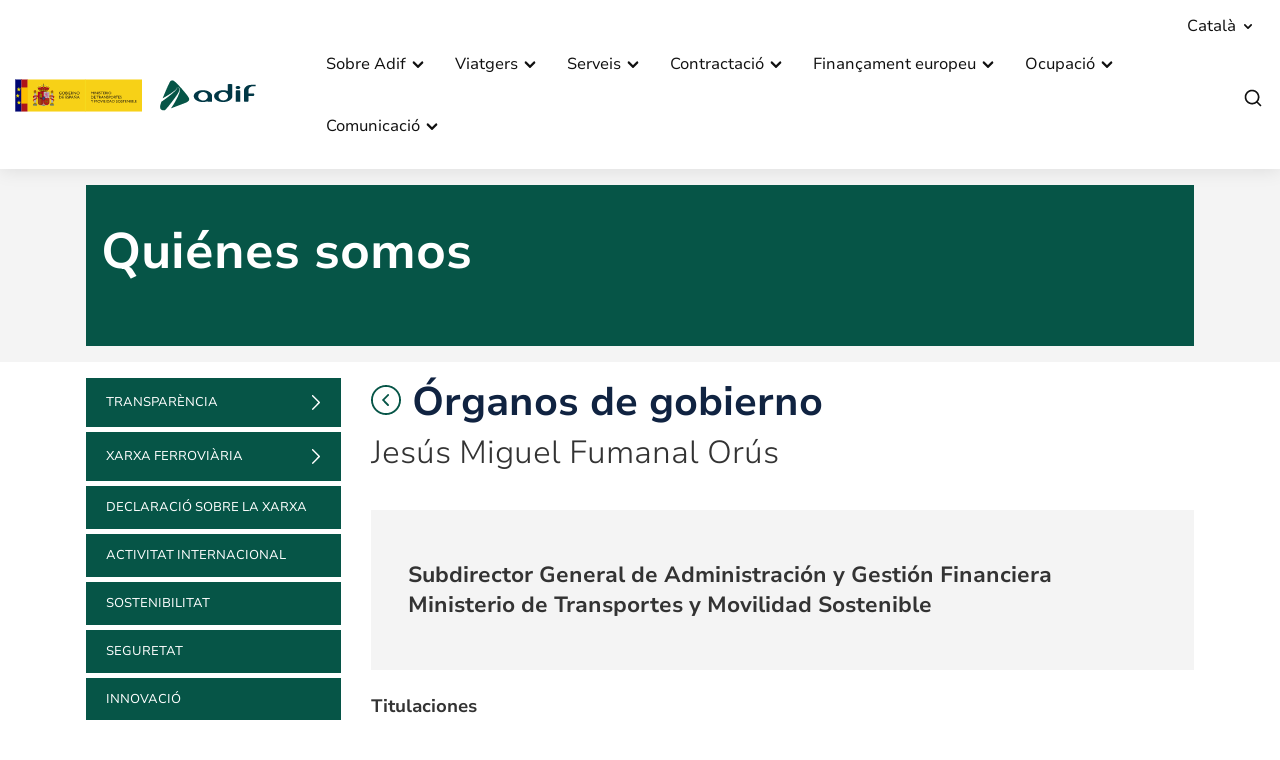

--- FILE ---
content_type: text/html;charset=UTF-8
request_url: https://www.adif.es/ca/w/sr.-d.-jes%C3%BAs-miguel-fumanal-or%C3%BAs-%C3%93rgano-de-gobierno?redirect=%2Fca%2Fw%2Fd-c3-b1a.-raquel-d-c3-adaz-guijarro%3Fredirect%3D%252Fca%252Fw%252Fd.-maria-luisa-dominguez-gonzalez%253Fredirect%253D%25252Fca%25252Fw%25252Fd-guillermo-martinez-de-simon-santos-organo-gobierno%25253Fredirect%25253D%2525252Fca%2525252Fw%2525252Fsr.-d.-jes%25252525C3%25252525BAs-miguel-fumanal-or%25252525C3%25252525BAs-%25252525C3%2525252593rgano-de-gobierno%2525253Fredirect%2525253D%252525252Fca%252525252Fw%252525252Fsra.-d%2525252525C2%2525252525AA.-sonia-almela-mart%2525252525C3%2525252525ADnez%252525253Fredirect%252525253D%25252525252Fca%25252525252Fw%25252525252Fsr.-d.-francisco-alfons%252525252525C3%252525252525ADn-bellido%25252525253Fredirect%25252525253D%2525252525252Fca%2525252525252Fw%2525252525252Fsr.-d.-jes%25252525252525C3%25252525252525BAs-miguel-fumanal-or%25252525252525C3%25252525252525BAs-%25252525252525C3%2525252525252593rgano-de-gobierno%2525252525253Fredirect%2525252525253D%252525252525252Fca%252525252525252Fw%252525252525252Fsr.-d.-antonio-muruais-rodr%2525252525252525C3%2525252525252525ADguez-%2525252525252525C3%252525252525252593rgano-gobierno%252525252525253Fredirect%252525252525253D%25252525252525252Fca%25252525252525252Fw%25252525252525252Fd.-jesus-mar-c3-ada-campo-campo%25252525252525253Fredirect%25252525252525253D%2525252525252525252Fca%2525252525252525252F-%2525252525252525252Fd.-raul-miguez-bailo
body_size: 29878
content:




































	
		
			<!DOCTYPE html>


























































<html class="ltr lang-ca-ES" dir="ltr" lang="ca-ES">
	<head>
        	<meta name="google-site-verification" content="VqpBvVSoc0okpEBGMKoWkOMBe2JwraHWuzNDwQp6Uyo" />

		<!-- Google Tag Manager -->
			<script type="text/plain" data-category="analytics">
				window.dataLayer = window.dataLayer || [];
				window.dataLayer.push({
					'pageLang' : "ca_ES",
					'pageType' : "ADIF - PERSONA CV",
					'pageTitle':"Jesús Miguel Fumanal Orús - Órgano de Gobierno - Adif",
					'parentPage' : ""
				});

				(function(w,d,s,l,i){w[l]=w[l]||[];w[l].push({'gtm.start':
			new Date().getTime(),event:'gtm.js'});var f=d.getElementsByTagName(s)[0],
			j=d.createElement(s),dl=l!='dataLayer'?'&l='+l:'';j.async=true;j.src=
			'https://www.googletagmanager.com/gtm.js?id='+i+dl;f.parentNode.insertBefore(j,f);
			})(window,document,'script','dataLayer','GTM-K55SKFL');</script>
		<!-- End Google Tag Manager -->

		<title>Jesús Miguel Fumanal Orús - Órgano de Gobierno - Adif</title>
		<meta content="initial-scale=1.0, width=device-width" name="viewport" />





































<meta content="text/html; charset=UTF-8" http-equiv="content-type" />












<link data-senna-track="permanent" href="/o/frontend-theme-font-awesome-web/css/main.css" rel="stylesheet" type="text/css" />
<script data-senna-track="permanent" src="/combo?browserId=other&minifierType=js&languageId=ca_ES&t=1763565750010&/o/frontend-js-jquery-web/jquery/jquery.min.js&/o/frontend-js-jquery-web/jquery/bootstrap.bundle.min.js&/o/frontend-js-jquery-web/jquery/collapsible_search.js&/o/frontend-js-jquery-web/jquery/fm.js&/o/frontend-js-jquery-web/jquery/form.js&/o/frontend-js-jquery-web/jquery/popper.min.js&/o/frontend-js-jquery-web/jquery/side_navigation.js" type="text/javascript"></script>


<link href="https://www.adif.es/o/adif-theme/images/favicon.ico" rel="icon" />





	

		
			
				<link data-senna-track="temporary" href="https://www.adif.es/w/sr.-d.-jes%C3%BAs-miguel-fumanal-or%C3%BAs-%C3%93rgano-de-gobierno" rel="canonical" />
			
		

	

		
			
				<link data-senna-track="temporary" href="https://www.adif.es/w/sr.-d.-jes%C3%BAs-miguel-fumanal-or%C3%BAs-%C3%93rgano-de-gobierno" hreflang="es-ES" rel="alternate" />
			
			

	

		
			
				<link data-senna-track="temporary" href="https://www.adif.es/gl/w/sr.-d.-jes%C3%BAs-miguel-fumanal-or%C3%BAs-%C3%93rgano-de-gobierno" hreflang="gl-ES" rel="alternate" />
			
			

	

		
			
				<link data-senna-track="temporary" href="https://www.adif.es/ca/w/sr.-d.-jes%C3%BAs-miguel-fumanal-or%C3%BAs-%C3%93rgano-de-gobierno" hreflang="ca-ES" rel="alternate" />
			
			

	

		
			
				<link data-senna-track="temporary" href="https://www.adif.es/eu/w/sr.-d.-jes%C3%BAs-miguel-fumanal-or%C3%BAs-%C3%93rgano-de-gobierno" hreflang="eu-ES" rel="alternate" />
			
			

	

		
			
				<link data-senna-track="temporary" href="https://www.adif.es/en/w/sr.-d.-jes%C3%BAs-miguel-fumanal-or%C3%BAs-%C3%93rgano-de-gobierno" hreflang="en-US" rel="alternate" />
			
			

	

		
			
				<link data-senna-track="temporary" href="https://www.adif.es/ca-AD/w/sr.-d.-jes%C3%BAs-miguel-fumanal-or%C3%BAs-%C3%93rgano-de-gobierno" hreflang="ca-AD" rel="alternate" />
			
			

	

		
			
				<link data-senna-track="temporary" href="https://www.adif.es/w/sr.-d.-jes%C3%BAs-miguel-fumanal-or%C3%BAs-%C3%93rgano-de-gobierno" hreflang="x-default" rel="alternate" />
			
			

	





<link class="lfr-css-file" data-senna-track="temporary" href="https://www.adif.es/o/adif-theme/css/clay.css?browserId=other&amp;themeId=adiftheme_WAR_adiftheme&amp;minifierType=css&amp;languageId=ca_ES&amp;t=1762938442000" id="liferayAUICSS" rel="stylesheet" type="text/css" />



<link data-senna-track="temporary" href="/o/frontend-css-web/main.css?browserId=other&amp;themeId=adiftheme_WAR_adiftheme&amp;minifierType=css&amp;languageId=ca_ES&amp;t=1757475355284" id="liferayPortalCSS" rel="stylesheet" type="text/css" />









	

	





	



	

		<link data-senna-track="temporary" href="/combo?browserId=other&amp;minifierType=&amp;themeId=adiftheme_WAR_adiftheme&amp;languageId=ca_ES&amp;com_liferay_asset_publisher_web_portlet_AssetPublisherPortlet_INSTANCE_vlcwKPBCUpPe:%2Fcss%2Fmain.css&amp;com_liferay_journal_content_web_portlet_JournalContentPortlet_INSTANCE_BOTTOM_MENU_ADIF1:%2Fcss%2Fmain.css&amp;com_liferay_journal_web_portlet_JournalPortlet:%2Fcss%2Fddm_form.css&amp;com_liferay_journal_web_portlet_JournalPortlet:%2Fcss%2Fmain.css&amp;com_liferay_journal_web_portlet_JournalPortlet:%2Fcss%2Ftree.css&amp;com_liferay_portal_search_web_search_bar_portlet_SearchBarPortlet_INSTANCE_templateSearch:%2Fcss%2Fmain.css&amp;com_liferay_product_navigation_product_menu_web_portlet_ProductMenuPortlet:%2Fcss%2Fmain.css&amp;com_liferay_product_navigation_user_personal_bar_web_portlet_ProductNavigationUserPersonalBarPortlet:%2Fcss%2Fmain.css&amp;com_liferay_site_navigation_menu_web_portlet_SiteNavigationMenuPortlet_INSTANCE_2Mi8dxKc88Hg:%2Fcss%2Fmain.css&amp;t=1762938442000" id="5dd24c9d" rel="stylesheet" type="text/css" />

	







<script data-senna-track="temporary" type="text/javascript">
	// <![CDATA[
		var Liferay = Liferay || {};

		Liferay.Browser = {
			acceptsGzip: function() {
				return true;
			},

			

			getMajorVersion: function() {
				return 131.0;
			},

			getRevision: function() {
				return '537.36';
			},
			getVersion: function() {
				return '131.0';
			},

			

			isAir: function() {
				return false;
			},
			isChrome: function() {
				return true;
			},
			isEdge: function() {
				return false;
			},
			isFirefox: function() {
				return false;
			},
			isGecko: function() {
				return true;
			},
			isIe: function() {
				return false;
			},
			isIphone: function() {
				return false;
			},
			isLinux: function() {
				return false;
			},
			isMac: function() {
				return true;
			},
			isMobile: function() {
				return false;
			},
			isMozilla: function() {
				return false;
			},
			isOpera: function() {
				return false;
			},
			isRtf: function() {
				return true;
			},
			isSafari: function() {
				return true;
			},
			isSun: function() {
				return false;
			},
			isWebKit: function() {
				return true;
			},
			isWindows: function() {
				return false;
			}
		};

		Liferay.Data = Liferay.Data || {};

		Liferay.Data.ICONS_INLINE_SVG = true;

		Liferay.Data.NAV_SELECTOR = '#navigation';

		Liferay.Data.NAV_SELECTOR_MOBILE = '#navigationCollapse';

		Liferay.Data.isCustomizationView = function() {
			return false;
		};

		Liferay.Data.notices = [
			null

			

			
		];

		Liferay.PortletKeys = {
			DOCUMENT_LIBRARY: 'com_liferay_document_library_web_portlet_DLPortlet',
			DYNAMIC_DATA_MAPPING: 'com_liferay_dynamic_data_mapping_web_portlet_DDMPortlet',
			ITEM_SELECTOR: 'com_liferay_item_selector_web_portlet_ItemSelectorPortlet'
		};

		Liferay.PropsValues = {
			JAVASCRIPT_SINGLE_PAGE_APPLICATION_TIMEOUT: 0,
			NTLM_AUTH_ENABLED: false,
			UPLOAD_SERVLET_REQUEST_IMPL_MAX_SIZE: 10485760000
		};

		Liferay.ThemeDisplay = {

			

			
				getLayoutId: function() {
					return '498';
				},

				

				getLayoutRelativeControlPanelURL: function() {
					return '/ca/group/adif/~/control_panel/manage';
				},

				getLayoutRelativeURL: function() {
					return '/ca/w/sr.-d.-jes%C3%BAs-miguel-fumanal-or%C3%BAs-%C3%93rgano-de-gobierno';
				},
				getLayoutURL: function() {
					return 'https://www.adif.es/ca/w/sr.-d.-jes%C3%BAs-miguel-fumanal-or%C3%BAs-%C3%93rgano-de-gobierno';
				},
				getParentLayoutId: function() {
					return '0';
				},
				isControlPanel: function() {
					return false;
				},
				isPrivateLayout: function() {
					return 'false';
				},
				isVirtualLayout: function() {
					return false;
				},
			

			getBCP47LanguageId: function() {
				return 'ca-ES';
			},
			getCanonicalURL: function() {

				

				return 'https\x3a\x2f\x2fwww\x2eadif\x2ees\x2fw\x2fsr\x2e-d\x2e-jes\x25C3\x25BAs-miguel-fumanal-or\x25C3\x25BAs-\x25C3\x2593rgano-de-gobierno';
			},
			getCDNBaseURL: function() {
				return 'https://www.adif.es';
			},
			getCDNDynamicResourcesHost: function() {
				return '';
			},
			getCDNHost: function() {
				return '';
			},
			getCompanyGroupId: function() {
				return '20128';
			},
			getCompanyId: function() {
				return '20101';
			},
			getDefaultLanguageId: function() {
				return 'es_ES';
			},
			getDoAsUserIdEncoded: function() {
				return '';
			},
			getLanguageId: function() {
				return 'ca_ES';
			},
			getParentGroupId: function() {
				return '20124';
			},
			getPathContext: function() {
				return '';
			},
			getPathImage: function() {
				return '/image';
			},
			getPathJavaScript: function() {
				return '/o/frontend-js-web';
			},
			getPathMain: function() {
				return '/ca/c';
			},
			getPathThemeImages: function() {
				return 'https://www.adif.es/o/adif-theme/images';
			},
			getPathThemeRoot: function() {
				return '/o/adif-theme';
			},
			getPlid: function() {
				return '715';
			},
			getPortalURL: function() {
				return 'https://www.adif.es';
			},
			getRealUserId: function() {
				return '20105';
			},
			getScopeGroupId: function() {
				return '20124';
			},
			getScopeGroupIdOrLiveGroupId: function() {
				return '20124';
			},
			getSessionId: function() {
				return '';
			},
			getSiteAdminURL: function() {
				return 'https://www.adif.es/group/adif/~/control_panel/manage?p_p_lifecycle=0&p_p_state=maximized&p_p_mode=view';
			},
			getSiteGroupId: function() {
				return '20124';
			},
			getURLControlPanel: function() {
				return '/ca/group/control_panel?refererPlid=715';
			},
			getURLHome: function() {
				return 'https\x3a\x2f\x2fwww\x2eadif\x2ees\x2f';
			},
			getUserEmailAddress: function() {
				return '';
			},
			getUserId: function() {
				return '20105';
			},
			getUserName: function() {
				return '';
			},
			isAddSessionIdToURL: function() {
				return false;
			},
			isImpersonated: function() {
				return false;
			},
			isSignedIn: function() {
				return false;
			},

			isStagedPortlet: function() {
				
					
						return false;
					
				
			},

			isStateExclusive: function() {
				return false;
			},
			isStateMaximized: function() {
				return false;
			},
			isStatePopUp: function() {
				return false;
			}
		};

		var themeDisplay = Liferay.ThemeDisplay;

		Liferay.AUI = {

			

			getAvailableLangPath: function() {
				return 'available_languages.jsp?browserId=other&themeId=adiftheme_WAR_adiftheme&colorSchemeId=01&minifierType=js&languageId=ca_ES&t=1763565719062';
			},
			getCombine: function() {
				return true;
			},
			getComboPath: function() {
				return '/combo/?browserId=other&minifierType=&languageId=ca_ES&t=1757475361038&';
			},
			getDateFormat: function() {
				return '%d/%m/%Y';
			},
			getEditorCKEditorPath: function() {
				return '/o/frontend-editor-ckeditor-web';
			},
			getFilter: function() {
				var filter = 'raw';

				
					
						filter = 'min';
					
					

				return filter;
			},
			getFilterConfig: function() {
				var instance = this;

				var filterConfig = null;

				if (!instance.getCombine()) {
					filterConfig = {
						replaceStr: '.js' + instance.getStaticResourceURLParams(),
						searchExp: '\\.js$'
					};
				}

				return filterConfig;
			},
			getJavaScriptRootPath: function() {
				return '/o/frontend-js-web';
			},
			getLangPath: function() {
				return 'aui_lang.jsp?browserId=other&themeId=adiftheme_WAR_adiftheme&colorSchemeId=01&minifierType=js&languageId=ca_ES&t=1757475361038';
			},
			getPortletRootPath: function() {
				return '/html/portlet';
			},
			getStaticResourceURLParams: function() {
				return '?browserId=other&minifierType=&languageId=ca_ES&t=1757475361038';
			}
		};

		Liferay.authToken = 'EYtd807O';

		

		Liferay.currentURL = '\x2fca\x2fw\x2fsr\x2e-d\x2e-jes\x25C3\x25BAs-miguel-fumanal-or\x25C3\x25BAs-\x25C3\x2593rgano-de-gobierno\x3fredirect\x3d\x252Fca\x252Fw\x252Fd-c3-b1a\x2e-raquel-d-c3-adaz-guijarro\x253Fredirect\x253D\x25252Fca\x25252Fw\x25252Fd\x2e-maria-luisa-dominguez-gonzalez\x25253Fredirect\x25253D\x2525252Fca\x2525252Fw\x2525252Fd-guillermo-martinez-de-simon-santos-organo-gobierno\x2525253Fredirect\x2525253D\x252525252Fca\x252525252Fw\x252525252Fsr\x2e-d\x2e-jes\x2525252525C3\x2525252525BAs-miguel-fumanal-or\x2525252525C3\x2525252525BAs-\x2525252525C3\x252525252593rgano-de-gobierno\x252525253Fredirect\x252525253D\x25252525252Fca\x25252525252Fw\x25252525252Fsra\x2e-d\x252525252525C2\x252525252525AA\x2e-sonia-almela-mart\x252525252525C3\x252525252525ADnez\x25252525253Fredirect\x25252525253D\x2525252525252Fca\x2525252525252Fw\x2525252525252Fsr\x2e-d\x2e-francisco-alfons\x25252525252525C3\x25252525252525ADn-bellido\x2525252525253Fredirect\x2525252525253D\x252525252525252Fca\x252525252525252Fw\x252525252525252Fsr\x2e-d\x2e-jes\x2525252525252525C3\x2525252525252525BAs-miguel-fumanal-or\x2525252525252525C3\x2525252525252525BAs-\x2525252525252525C3\x252525252525252593rgano-de-gobierno\x252525252525253Fredirect\x252525252525253D\x25252525252525252Fca\x25252525252525252Fw\x25252525252525252Fsr\x2e-d\x2e-antonio-muruais-rodr\x252525252525252525C3\x252525252525252525ADguez-\x252525252525252525C3\x25252525252525252593rgano-gobierno\x25252525252525253Fredirect\x25252525252525253D\x2525252525252525252Fca\x2525252525252525252Fw\x2525252525252525252Fd\x2e-jesus-mar-c3-ada-campo-campo\x2525252525252525253Fredirect\x2525252525252525253D\x252525252525252525252Fca\x252525252525252525252F-\x252525252525252525252Fd\x2e-raul-miguez-bailo';
		Liferay.currentURLEncoded = '\x252Fca\x252Fw\x252Fsr\x2e-d\x2e-jes\x2525C3\x2525BAs-miguel-fumanal-or\x2525C3\x2525BAs-\x2525C3\x252593rgano-de-gobierno\x253Fredirect\x253D\x25252Fca\x25252Fw\x25252Fd-c3-b1a\x2e-raquel-d-c3-adaz-guijarro\x25253Fredirect\x25253D\x2525252Fca\x2525252Fw\x2525252Fd\x2e-maria-luisa-dominguez-gonzalez\x2525253Fredirect\x2525253D\x252525252Fca\x252525252Fw\x252525252Fd-guillermo-martinez-de-simon-santos-organo-gobierno\x252525253Fredirect\x252525253D\x25252525252Fca\x25252525252Fw\x25252525252Fsr\x2e-d\x2e-jes\x252525252525C3\x252525252525BAs-miguel-fumanal-or\x252525252525C3\x252525252525BAs-\x252525252525C3\x25252525252593rgano-de-gobierno\x25252525253Fredirect\x25252525253D\x2525252525252Fca\x2525252525252Fw\x2525252525252Fsra\x2e-d\x25252525252525C2\x25252525252525AA\x2e-sonia-almela-mart\x25252525252525C3\x25252525252525ADnez\x2525252525253Fredirect\x2525252525253D\x252525252525252Fca\x252525252525252Fw\x252525252525252Fsr\x2e-d\x2e-francisco-alfons\x2525252525252525C3\x2525252525252525ADn-bellido\x252525252525253Fredirect\x252525252525253D\x25252525252525252Fca\x25252525252525252Fw\x25252525252525252Fsr\x2e-d\x2e-jes\x252525252525252525C3\x252525252525252525BAs-miguel-fumanal-or\x252525252525252525C3\x252525252525252525BAs-\x252525252525252525C3\x25252525252525252593rgano-de-gobierno\x25252525252525253Fredirect\x25252525252525253D\x2525252525252525252Fca\x2525252525252525252Fw\x2525252525252525252Fsr\x2e-d\x2e-antonio-muruais-rodr\x25252525252525252525C3\x25252525252525252525ADguez-\x25252525252525252525C3\x2525252525252525252593rgano-gobierno\x2525252525252525253Fredirect\x2525252525252525253D\x252525252525252525252Fca\x252525252525252525252Fw\x252525252525252525252Fd\x2e-jesus-mar-c3-ada-campo-campo\x252525252525252525253Fredirect\x252525252525252525253D\x25252525252525252525252Fca\x25252525252525252525252F-\x25252525252525252525252Fd\x2e-raul-miguez-bailo';
	// ]]>
</script>

<script src="/o/js_loader_config?t=1763565749934" type="text/javascript"></script>
<script data-senna-track="permanent" src="/combo?browserId=other&minifierType=js&languageId=ca_ES&t=1757475361038&/o/frontend-js-web/loader/config.js&/o/frontend-js-web/loader/loader.js&/o/frontend-js-web/aui/aui/aui.js&/o/frontend-js-web/aui/aui-base-html5-shiv/aui-base-html5-shiv.js&/o/frontend-js-web/liferay/browser_selectors.js&/o/frontend-js-web/liferay/modules.js&/o/frontend-js-web/liferay/aui_sandbox.js&/o/frontend-js-web/misc/svg4everybody.js&/o/frontend-js-web/aui/arraylist-add/arraylist-add.js&/o/frontend-js-web/aui/arraylist-filter/arraylist-filter.js&/o/frontend-js-web/aui/arraylist/arraylist.js&/o/frontend-js-web/aui/array-extras/array-extras.js&/o/frontend-js-web/aui/array-invoke/array-invoke.js&/o/frontend-js-web/aui/attribute-base/attribute-base.js&/o/frontend-js-web/aui/attribute-complex/attribute-complex.js&/o/frontend-js-web/aui/attribute-core/attribute-core.js&/o/frontend-js-web/aui/attribute-observable/attribute-observable.js&/o/frontend-js-web/aui/attribute-extras/attribute-extras.js&/o/frontend-js-web/aui/base-base/base-base.js&/o/frontend-js-web/aui/base-pluginhost/base-pluginhost.js&/o/frontend-js-web/aui/classnamemanager/classnamemanager.js&/o/frontend-js-web/aui/datatype-xml-format/datatype-xml-format.js&/o/frontend-js-web/aui/datatype-xml-parse/datatype-xml-parse.js&/o/frontend-js-web/aui/dom-base/dom-base.js&/o/frontend-js-web/aui/dom-core/dom-core.js&/o/frontend-js-web/aui/dom-screen/dom-screen.js&/o/frontend-js-web/aui/dom-style/dom-style.js&/o/frontend-js-web/aui/event-base/event-base.js&/o/frontend-js-web/aui/event-custom-base/event-custom-base.js&/o/frontend-js-web/aui/event-custom-complex/event-custom-complex.js&/o/frontend-js-web/aui/event-delegate/event-delegate.js&/o/frontend-js-web/aui/event-focus/event-focus.js&/o/frontend-js-web/aui/event-hover/event-hover.js&/o/frontend-js-web/aui/event-key/event-key.js&/o/frontend-js-web/aui/event-mouseenter/event-mouseenter.js&/o/frontend-js-web/aui/event-mousewheel/event-mousewheel.js" type="text/javascript"></script>
<script data-senna-track="permanent" src="/combo?browserId=other&minifierType=js&languageId=ca_ES&t=1757475361038&/o/frontend-js-web/aui/event-outside/event-outside.js&/o/frontend-js-web/aui/event-resize/event-resize.js&/o/frontend-js-web/aui/event-simulate/event-simulate.js&/o/frontend-js-web/aui/event-synthetic/event-synthetic.js&/o/frontend-js-web/aui/intl/intl.js&/o/frontend-js-web/aui/io-base/io-base.js&/o/frontend-js-web/aui/io-form/io-form.js&/o/frontend-js-web/aui/io-queue/io-queue.js&/o/frontend-js-web/aui/io-upload-iframe/io-upload-iframe.js&/o/frontend-js-web/aui/io-xdr/io-xdr.js&/o/frontend-js-web/aui/json-parse/json-parse.js&/o/frontend-js-web/aui/json-stringify/json-stringify.js&/o/frontend-js-web/aui/node-base/node-base.js&/o/frontend-js-web/aui/node-core/node-core.js&/o/frontend-js-web/aui/node-event-delegate/node-event-delegate.js&/o/frontend-js-web/aui/node-event-simulate/node-event-simulate.js&/o/frontend-js-web/aui/node-focusmanager/node-focusmanager.js&/o/frontend-js-web/aui/node-pluginhost/node-pluginhost.js&/o/frontend-js-web/aui/node-screen/node-screen.js&/o/frontend-js-web/aui/node-style/node-style.js&/o/frontend-js-web/aui/oop/oop.js&/o/frontend-js-web/aui/plugin/plugin.js&/o/frontend-js-web/aui/pluginhost-base/pluginhost-base.js&/o/frontend-js-web/aui/pluginhost-config/pluginhost-config.js&/o/frontend-js-web/aui/querystring-stringify-simple/querystring-stringify-simple.js&/o/frontend-js-web/aui/queue-promote/queue-promote.js&/o/frontend-js-web/aui/selector-css2/selector-css2.js&/o/frontend-js-web/aui/selector-css3/selector-css3.js&/o/frontend-js-web/aui/selector-native/selector-native.js&/o/frontend-js-web/aui/selector/selector.js&/o/frontend-js-web/aui/widget-base/widget-base.js&/o/frontend-js-web/aui/widget-htmlparser/widget-htmlparser.js&/o/frontend-js-web/aui/widget-skin/widget-skin.js&/o/frontend-js-web/aui/widget-uievents/widget-uievents.js&/o/frontend-js-web/aui/yui-throttle/yui-throttle.js&/o/frontend-js-web/aui/aui-base-core/aui-base-core.js" type="text/javascript"></script>
<script data-senna-track="permanent" src="/combo?browserId=other&minifierType=js&languageId=ca_ES&t=1757475361038&/o/frontend-js-web/aui/aui-base-lang/aui-base-lang.js&/o/frontend-js-web/aui/aui-classnamemanager/aui-classnamemanager.js&/o/frontend-js-web/aui/aui-component/aui-component.js&/o/frontend-js-web/aui/aui-debounce/aui-debounce.js&/o/frontend-js-web/aui/aui-delayed-task-deprecated/aui-delayed-task-deprecated.js&/o/frontend-js-web/aui/aui-event-base/aui-event-base.js&/o/frontend-js-web/aui/aui-event-input/aui-event-input.js&/o/frontend-js-web/aui/aui-form-validator/aui-form-validator.js&/o/frontend-js-web/aui/aui-node-base/aui-node-base.js&/o/frontend-js-web/aui/aui-node-html5/aui-node-html5.js&/o/frontend-js-web/aui/aui-selector/aui-selector.js&/o/frontend-js-web/aui/aui-timer/aui-timer.js&/o/frontend-js-web/liferay/dependency.js&/o/frontend-js-web/liferay/dom_task_runner.js&/o/frontend-js-web/liferay/events.js&/o/frontend-js-web/liferay/language.js&/o/frontend-js-web/liferay/lazy_load.js&/o/frontend-js-web/liferay/liferay.js&/o/frontend-js-web/liferay/util.js&/o/frontend-js-web/liferay/global.bundle.js&/o/frontend-js-web/liferay/portal.js&/o/frontend-js-web/liferay/portlet.js&/o/frontend-js-web/liferay/workflow.js&/o/frontend-js-web/liferay/form.js&/o/frontend-js-web/liferay/form_placeholders.js&/o/frontend-js-web/liferay/icon.js&/o/frontend-js-web/liferay/menu.js&/o/frontend-js-web/liferay/notice.js&/o/frontend-js-web/liferay/poller.js" type="text/javascript"></script>




	

	<script data-senna-track="temporary" src="/o/js_bundle_config?t=1763565762413" type="text/javascript"></script>


<script data-senna-track="temporary" type="text/javascript">
	// <![CDATA[
		
			
				
		

		

		
	// ]]>
</script>





	
		

			

			
		
		



	
		

			

			
		
	












	

	





	



	



















<link class="lfr-css-file" data-senna-track="temporary" href="https://www.adif.es/o/adif-theme/css/main.css?browserId=other&amp;themeId=adiftheme_WAR_adiftheme&amp;minifierType=css&amp;languageId=ca_ES&amp;t=1762938442000" id="liferayThemeCSS" rel="stylesheet" type="text/css" />








	<style data-senna-track="temporary" type="text/css">

		

			

		

			

		

			

		

			

		

			

		

			

		

			

		

			

		

			

		

			

		

			

		

			

		

			

		

			

		

			

		

			

		

			

		

			

		

			

				

					

#p_p_id_com_liferay_journal_content_web_portlet_JournalContentPortlet_INSTANCE_CONT_HEADER_LINKS_ .portlet-content {

}




				

			

		

			

		

			

		

			

		

			

		

			

		

			

		

			

				

					

#p_p_id_com_liferay_journal_content_web_portlet_JournalContentPortlet_INSTANCE_BOTTOM_LEGAL_ADIF_ .portlet-content {

}




				

			

		

			

		

			

		

			

		

			

		

			

		

	</style>


<link data-senna-track="permanent" href="https://www.adif.es/combo?browserId=other&minifierType=css&languageId=ca_ES&t=1757475374350&/o/change-tracking-change-lists-indicator-theme-contributor/change_tracking_change_lists_indicator.css" rel="stylesheet" type = "text/css" />












<script type="text/javascript">
// <![CDATA[
Liferay.on(
	'ddmFieldBlur', function(event) {
		if (window.Analytics) {
			Analytics.send(
				'fieldBlurred',
				'Form',
				{
					fieldName: event.fieldName,
					focusDuration: event.focusDuration,
					formId: event.formId,
					page: event.page
				}
			);
		}
	}
);

Liferay.on(
	'ddmFieldFocus', function(event) {
		if (window.Analytics) {
			Analytics.send(
				'fieldFocused',
				'Form',
				{
					fieldName: event.fieldName,
					formId: event.formId,
					page: event.page
				}
			);
		}
	}
);

Liferay.on(
	'ddmFormPageShow', function(event) {
		if (window.Analytics) {
			Analytics.send(
				'pageViewed',
				'Form',
				{
					formId: event.formId,
					page: event.page,
					title: event.title
				}
			);
		}
	}
);

Liferay.on(
	'ddmFormSubmit', function(event) {
		if (window.Analytics) {
			Analytics.send(
				'formSubmitted',
				'Form',
				{
					formId: event.formId
				}
			);
		}
	}
);

Liferay.on(
	'ddmFormView', function(event) {
		if (window.Analytics) {
			Analytics.send(
				'formViewed',
				'Form',
				{
					formId: event.formId,
					title: event.title
				}
			);
		}
	}
);
// ]]>
</script>



















<script data-senna-track="temporary" type="text/javascript">
	if (window.Analytics) {
		window._com_liferay_document_library_analytics_isViewFileEntry = false;
	}
</script>



		<link rel="stylesheet" href="https://www.adif.es/o/adif-theme/js/slick/slick.css">
		<link rel="stylesheet" href="https://www.adif.es/o/adif-theme/css/select2.min.css">
		<link rel="stylesheet" href="https://www.adif.es/o/adif-theme/css/odometer-theme-default.css">
		<script type="module" src="https://www.adif.es/o/adif-theme/js/duet-date-picker/duet.esm.js"></script>
		<script nomodule src="https://www.adif.es/o/adif-theme/js/duet-date-picker/duet.js"></script>
		<link rel="stylesheet" href="https://www.adif.es/o/adif-theme/css/duet-date-picker/themes/adif-01.css" />
		<script src="https://www.adif.es/o/adif-theme/js/video-js/video.min.js"></script>
		<link rel="stylesheet" href="https://www.adif.es/o/adif-theme/css/video-js/video-js.css" />
		<script src="https://www.adif.es/o/adif-theme/js/jquery.easytabs.min.js"></script>
		<script src="https://www.adif.es/o/adif-theme/js/leaflet/leaflet.js"></script>
		<link rel="stylesheet" href="https://www.adif.es/o/adif-theme/js/leaflet/leaflet.css">

		<link rel="stylesheet" href="https://www.adif.es/o/adif-theme/css/cookieconsent/cookieconsent.css">

		<!-- X Metadata -->
		<meta name="twitter:card" content="summary">
		<meta name="twitter:site" content="@Adif_es">
		<meta name="twitter:title" content="Jesús Miguel Fumanal Orús - Órgano de Gobierno - Adif">
	
                              <script>!function(e){var n="https://s.go-mpulse.net/boomerang/";if("False"=="True")e.BOOMR_config=e.BOOMR_config||{},e.BOOMR_config.PageParams=e.BOOMR_config.PageParams||{},e.BOOMR_config.PageParams.pci=!0,n="https://s2.go-mpulse.net/boomerang/";if(window.BOOMR_API_key="3FNDW-JY7Y3-G7YBR-HMT5R-XSX2Z",function(){function e(){if(!o){var e=document.createElement("script");e.id="boomr-scr-as",e.src=window.BOOMR.url,e.async=!0,i.parentNode.appendChild(e),o=!0}}function t(e){o=!0;var n,t,a,r,d=document,O=window;if(window.BOOMR.snippetMethod=e?"if":"i",t=function(e,n){var t=d.createElement("script");t.id=n||"boomr-if-as",t.src=window.BOOMR.url,BOOMR_lstart=(new Date).getTime(),e=e||d.body,e.appendChild(t)},!window.addEventListener&&window.attachEvent&&navigator.userAgent.match(/MSIE [67]\./))return window.BOOMR.snippetMethod="s",void t(i.parentNode,"boomr-async");a=document.createElement("IFRAME"),a.src="about:blank",a.title="",a.role="presentation",a.loading="eager",r=(a.frameElement||a).style,r.width=0,r.height=0,r.border=0,r.display="none",i.parentNode.appendChild(a);try{O=a.contentWindow,d=O.document.open()}catch(_){n=document.domain,a.src="javascript:var d=document.open();d.domain='"+n+"';void(0);",O=a.contentWindow,d=O.document.open()}if(n)d._boomrl=function(){this.domain=n,t()},d.write("<bo"+"dy onload='document._boomrl();'>");else if(O._boomrl=function(){t()},O.addEventListener)O.addEventListener("load",O._boomrl,!1);else if(O.attachEvent)O.attachEvent("onload",O._boomrl);d.close()}function a(e){window.BOOMR_onload=e&&e.timeStamp||(new Date).getTime()}if(!window.BOOMR||!window.BOOMR.version&&!window.BOOMR.snippetExecuted){window.BOOMR=window.BOOMR||{},window.BOOMR.snippetStart=(new Date).getTime(),window.BOOMR.snippetExecuted=!0,window.BOOMR.snippetVersion=12,window.BOOMR.url=n+"3FNDW-JY7Y3-G7YBR-HMT5R-XSX2Z";var i=document.currentScript||document.getElementsByTagName("script")[0],o=!1,r=document.createElement("link");if(r.relList&&"function"==typeof r.relList.supports&&r.relList.supports("preload")&&"as"in r)window.BOOMR.snippetMethod="p",r.href=window.BOOMR.url,r.rel="preload",r.as="script",r.addEventListener("load",e),r.addEventListener("error",function(){t(!0)}),setTimeout(function(){if(!o)t(!0)},3e3),BOOMR_lstart=(new Date).getTime(),i.parentNode.appendChild(r);else t(!1);if(window.addEventListener)window.addEventListener("load",a,!1);else if(window.attachEvent)window.attachEvent("onload",a)}}(),"".length>0)if(e&&"performance"in e&&e.performance&&"function"==typeof e.performance.setResourceTimingBufferSize)e.performance.setResourceTimingBufferSize();!function(){if(BOOMR=e.BOOMR||{},BOOMR.plugins=BOOMR.plugins||{},!BOOMR.plugins.AK){var n=""=="true"?1:0,t="",a="aokoqqyx3sia62jcgboq-f-a90080697-clientnsv4-s.akamaihd.net",i="false"=="true"?2:1,o={"ak.v":"39","ak.cp":"1466690","ak.ai":parseInt("914139",10),"ak.ol":"0","ak.cr":9,"ak.ipv":4,"ak.proto":"h2","ak.rid":"46093023","ak.r":50796,"ak.a2":n,"ak.m":"dscb","ak.n":"ff","ak.bpcip":"3.148.232.0","ak.cport":41808,"ak.gh":"23.209.83.209","ak.quicv":"","ak.tlsv":"tls1.3","ak.0rtt":"","ak.0rtt.ed":"","ak.csrc":"-","ak.acc":"","ak.t":"1763848285","ak.ak":"hOBiQwZUYzCg5VSAfCLimQ==zM5HKMwo+eFMbp4TYeScifhidDxycVET0Xn/xSeCoPi+fhgHcW/m4KfZZgfKtDIyQvRLm63jfngpcKsELl9Tt8qEAX01WLqepzSxD5EUmPpW1fd5l/uhFLbXexBPo2Ya6ADGSf6Lz1E1KUUHoLc6JLM+R8CHA9/tShqjBETRXz4vG4BX3W1T9GaGkd8ybbas0bWj7/+0LDjzFtRoNqqB32LE7L47w8ZF+PSSa51ZPTwSUiCY8pKAhnZm6gisHH4r2mNwsTRjjaR23rNxCGyHW5hzkDpBb44fDDyvSApqZm/PQTruJ5FBj4lnt9hD/U7aEzdhrqL+RFdq+UVEKD2rfazajL/ro6fYoQ2lHeb9LO3SwkD46uA6SR6Blyt39NatwMgrUMBhdHJsimMUfjrgUj4EOsxlKKtiW+5/k2bqbes=","ak.pv":"7","ak.dpoabenc":"","ak.tf":i};if(""!==t)o["ak.ruds"]=t;var r={i:!1,av:function(n){var t="http.initiator";if(n&&(!n[t]||"spa_hard"===n[t]))o["ak.feo"]=void 0!==e.aFeoApplied?1:0,BOOMR.addVar(o)},rv:function(){var e=["ak.bpcip","ak.cport","ak.cr","ak.csrc","ak.gh","ak.ipv","ak.m","ak.n","ak.ol","ak.proto","ak.quicv","ak.tlsv","ak.0rtt","ak.0rtt.ed","ak.r","ak.acc","ak.t","ak.tf"];BOOMR.removeVar(e)}};BOOMR.plugins.AK={akVars:o,akDNSPreFetchDomain:a,init:function(){if(!r.i){var e=BOOMR.subscribe;e("before_beacon",r.av,null,null),e("onbeacon",r.rv,null,null),r.i=!0}return this},is_complete:function(){return!0}}}}()}(window);</script></head>
	<body class=" controls-visible default yui3-skin-sam guest-site signed-out public-page site">
		<script type="module" src="https://www.adif.es/o/adif-theme/js/cookieconsent/cookieconsent-config.js?ts=1763848288787"></script>
		


















































































		<div class="container-fluid adif-wrapper" id="wrapper">
<header class="adif-header container-fluid" role="banner">
	<div class="adif-header__wrapper">
		<div class="adif-header__file1">
			<div class="adif-header__links">
							</div>
			<div class="adif-header__language">

















































	

	
	<div class="fmdesktop-language-selector">
		<div class="language-picker language-picker--flags fmdesktop-js-language-picker" data-trigger-class="btn btn--subtle js-tab-focus">
			<form action="" class="language-picker__form">
				<label for="fmdesktop-language-picker-select">Selecciona tu idioma</label>
				<select name="fmdesktop-language-picker-select" id="fmdesktop-language-picker-select">
						<option lang="es-ES" value="castellà"  >Castellà</option>
						<option lang="en-US" value="anglès"  >Anglès</option>
						<option lang="ca-ES" value="català"  selected  >Català</option>
						<option lang="gl-ES" value="gallec"  >Gallec</option>
						<option lang="eu-ES" value="èuscar"  >Èuscar</option>
						<option lang="ca-AD" value="valencià"  >Valencià</option>
				</select>
			</form>
		</div>
	</div>

	<script>
		var fmdesktopLanguagePicker = function(element) {
			this.element = element;
			this.select = this.element.getElementsByTagName('select')[0];
			this.options = this.select.getElementsByTagName('option');
			this.selectedOption = fmdesktopgetSelectedOptionText(this);
			this.pickerId = this.select.getAttribute('id');
			this.trigger = false;
			this.dropdown = false;
			this.firstLanguage = false;


			fmdesktopinitLanguagePicker(this);
			fmdesktopinitLanguagePickerEvents(this);
		};

		function fmdesktopinitLanguagePicker(picker) {
			// create the HTML for the custom dropdown element
			picker.element.insertAdjacentHTML('beforeend', fmdesktopinitButtonPicker(picker) + fmdesktopinitListPicker(picker));
			
			// save picker elements
			picker.dropdown = picker.element.getElementsByClassName('language-picker__dropdown')[0];
			picker.languages = picker.dropdown.getElementsByClassName('language-picker__item');
			picker.firstLanguage = picker.languages[0];
			picker.trigger = picker.element.getElementsByClassName('language-picker__button')[0];
		};

		function fmdesktopinitLanguagePickerEvents(picker) {
			// language selection in dropdown
			fmdesktopinitLanguageSelection(picker);

			// click events
			picker.trigger.addEventListener('click', function(){
				fmdesktoptoggleLanguagePicker(picker, false);
			});
			// keyboard navigation
			picker.dropdown.addEventListener('keydown', function(event){
				if(event.keyCode && event.keyCode == 38 || event.key && event.key.toLowerCase() == 'arrowup') {
					fmdesktopkeyboardNavigatePicker(picker, 'prev');
				} else if(event.keyCode && event.keyCode == 40 || event.key && event.key.toLowerCase() == 'arrowdown') {
					fmdesktopkeyboardNavigatePicker(picker, 'next');
				}
			});
		};

		function fmdesktoptoggleLanguagePicker(picker, bool) {
			var ariaExpanded;
			if(bool) {
				ariaExpanded = bool;
			} else {
				ariaExpanded = picker.trigger.getAttribute('aria-expanded') == 'true' ? 'false' : 'true';
			}
			picker.trigger.setAttribute('aria-expanded', ariaExpanded);
			if(ariaExpanded == 'true') {
				picker.firstLanguage.focus(); // fallback if transition is not supported
				picker.dropdown.addEventListener('transitionend', function cb(){
					picker.firstLanguage.focus();
					picker.dropdown.removeEventListener('transitionend', cb);
				});
				// place dropdown
				fmdesktopplaceDropdown(picker);
			}
		};

		function fmdesktopplaceDropdown(picker) {
			var triggerBoundingRect = picker.trigger.getBoundingClientRect();
			fmdesktoptoggleClass(picker.dropdown, 'language-picker__dropdown--right', (window.innerWidth < triggerBoundingRect.left + picker.dropdown.offsetWidth));
			fmdesktoptoggleClass(picker.dropdown, 'language-picker__dropdown--up', (window.innerHeight < triggerBoundingRect.bottom + picker.dropdown.offsetHeight));
		};

		function fmdesktopcheckLanguagePickerClick(picker, target) { // if user clicks outside the language picker -> close it
			if( !picker.element.contains(target) ) fmdesktoptoggleLanguagePicker(picker, 'false');
		};

		function fmdesktopmoveFocusToPickerTrigger(picker) {
			if(picker.trigger.getAttribute('aria-expanded') == 'false') return;
			if(document.activeElement.closest('.language-picker__dropdown') == picker.dropdown) picker.trigger.focus();
		};

		function fmdesktopinitButtonPicker(picker) { // create the button element -> picker trigger
			// check if we need to add custom classes to the button trigger
			var customClasses = picker.element.getAttribute('data-trigger-class') ? ' '+picker.element.getAttribute('data-trigger-class') : '';
		
			var button = '<button class="language-picker__button'+customClasses+'" aria-label="'+picker.select.value+' '+picker.element.getElementsByTagName('label')[0].textContent+'" aria-expanded="false" aria-controls="'+picker.pickerId+'-dropdown">';
			button = button + '<span aria-hidden="true" class="language-picker__label language-picker__flag language-picker__flag--'+picker.select.value+'">'/*+picker.globeSvgPath*/+picker.selectedOption;
			button = button + '</span><span class="m-arrow-down"></span>';
			return button+'</button>';
		};

		function fmdesktopinitListPicker(picker) { // create language picker dropdown
			var list = '<div class="language-picker__dropdown" aria-describedby="'+picker.pickerId+'-description" id="'+picker.pickerId+'-dropdown">';
			list = list + '<p class="sr-only" id="'+picker.pickerId+'-description">'+picker.element.getElementsByTagName('label')[0].textContent+'</p>';
			list = list + '<ul class="language-picker__list" role="listbox">';
			for(var i = 0; i < picker.options.length; i++) {
				var selected = picker.options[i].selected ? ' aria-selected="true"' : '', language = picker.options[i].getAttribute('lang');
				list = list + '<li><a lang="'+language+'" hreflang="'+language+'" href="'+fmdesktopgetLanguageUrl(picker.options[i])+'"'+selected+' role="option" data-value="'+picker.options[i].value+'" class="language-picker__item language-picker__flag language-picker__flag--'+picker.options[i].value+'"><span>'+picker.options[i].text+'</span></a></li>';
			};
			return list;
		};

		function fmdesktopgetSelectedOptionText(picker) { // used to initialize the label of the picker trigger button
			var label = '';
			if('selectedIndex' in picker.select) {
				label = picker.options[picker.select.selectedIndex].text;
			} else {
				label = picker.select.querySelector('option[selected]').text;
			}
			return label;
		};

		function fmdesktopgetLanguageUrl(option) {
			return "/ca/c/portal/update_language?p_l_id=715&redirect=%2Fca%2Fw%2Fsr.-d.-jes%25C3%25BAs-miguel-fumanal-or%25C3%25BAs-%25C3%2593rgano-de-gobierno%3Fredirect%3D%252Fca%252Fw%252Fd-c3-b1a.-raquel-d-c3-adaz-guijarro%253Fredirect%253D%25252Fca%25252Fw%25252Fd.-maria-luisa-dominguez-gonzalez%25253Fredirect%25253D%2525252Fca%2525252Fw%2525252Fd-guillermo-martinez-de-simon-santos-organo-gobierno%2525253Fredirect%2525253D%252525252Fca%252525252Fw%252525252Fsr.-d.-jes%2525252525C3%2525252525BAs-miguel-fumanal-or%2525252525C3%2525252525BAs-%2525252525C3%252525252593rgano-de-gobierno%252525253Fredirect%252525253D%25252525252Fca%25252525252Fw%25252525252Fsra.-d%252525252525C2%252525252525AA.-sonia-almela-mart%252525252525C3%252525252525ADnez%25252525253Fredirect%25252525253D%2525252525252Fca%2525252525252Fw%2525252525252Fsr.-d.-francisco-alfons%25252525252525C3%25252525252525ADn-bellido%2525252525253Fredirect%2525252525253D%252525252525252Fca%252525252525252Fw%252525252525252Fsr.-d.-jes%2525252525252525C3%2525252525252525BAs-miguel-fumanal-or%2525252525252525C3%2525252525252525BAs-%2525252525252525C3%252525252525252593rgano-de-gobierno%252525252525253Fredirect%252525252525253D%25252525252525252Fca%25252525252525252Fw%25252525252525252Fsr.-d.-antonio-muruais-rodr%252525252525252525C3%252525252525252525ADguez-%252525252525252525C3%25252525252525252593rgano-gobierno%25252525252525253Fredirect%25252525252525253D%2525252525252525252Fca%2525252525252525252Fw%2525252525252525252Fd.-jesus-mar-c3-ada-campo-campo%2525252525252525253Fredirect%2525252525252525253D%252525252525252525252Fca%252525252525252525252F-%252525252525252525252Fd.-raul-miguez-bailo&languageId=" + option.lang.replace('-','_');
		};

		function fmdesktopinitLanguageSelection(picker) {
			picker.element.getElementsByClassName('language-picker__list')[0].addEventListener('click', function(event){
				var language = event.target.closest('.language-picker__item');
				if(!language) return;
				
				if(language.hasAttribute('aria-selected') && language.getAttribute('aria-selected') == 'true') {
					// selecting the same language
					event.preventDefault();
					picker.trigger.setAttribute('aria-expanded', 'false'); // hide dropdown
				}
			});
		};

		function fmdesktopkeyboardNavigatePicker(picker, direction) {
			var index = Array.prototype.indexOf.call(picker.languages, document.activeElement);
			index = (direction == 'next') ? index + 1 : index - 1;
			if(index < 0) index = picker.languages.length - 1;
			if(index >= picker.languages.length) index = 0;
			fmdesktopmoveFocus(picker.languages[index]);
		};

		function fmdesktopaddClass(el, className) {
			var classList = className.split(' ');
			el.classList.add(classList[0]);
			if (classList.length > 1) fmdesktopaddClass(el, classList.slice(1).join(' '));
		};

		function fmdesktopremoveClass(el, className) {
			var classList = className.split(' ');
			el.classList.remove(classList[0]);	
			if (classList.length > 1) fmdesktopremoveClass(el, classList.slice(1).join(' '));
		};
		
		function fmdesktoptoggleClass(el, className, bool) {
			if(bool) fmdesktopaddClass(el, className);
			else fmdesktopremoveClass(el, className);
		};

		function fmdesktopmoveFocus(element) {
			if( !element ) element = document.getElementsByTagName("body")[0];
			element.focus();
			if (document.activeElement !== element) {
				element.setAttribute('tabindex','-1');
				element.focus();
			}
		};

		//initialize the LanguagePicker objects
		var fmdesktopPicker = document.getElementsByClassName('fmdesktop-js-language-picker');
		if (fmdesktopPicker.length > 0) {
			var fmdesktoppickerArray = [];
			for( var i = 0; i < fmdesktopPicker.length; i++) {
				(function(i){fmdesktoppickerArray.push(new fmdesktopLanguagePicker(fmdesktopPicker[i]));})(i);
			}

			// listen for key events
			window.addEventListener('keyup', function(event){
				if( event.keyCode && event.keyCode == 27 || event.key && event.key.toLowerCase() == 'escape' ) {
					// close language picker on 'Esc'
					fmdesktoppickerArray.forEach(function(element){
						fmdesktopmoveFocusToPickerTrigger(element); // if focus is within dropdown, move it to dropdown trigger
						fmdesktoptoggleLanguagePicker(element, 'false'); // close dropdown
					});
				} 
			});
			// close language picker when clicking outside it
			window.addEventListener('click', function(event){
				fmdesktoppickerArray.forEach(function(element){
					fmdesktopcheckLanguagePickerClick(element, event.target);
				});
			});
		}
	</script>	

</div>
		</div>
		<div class="adif-header__file2">
			<div class="adif-header__logosNav">
				<ul class="adif-header__logos m-listBaseNoStyles">
					<li>
						<a class="adif-header__logo1 adif-header__logo" href="https://www.mitma.gob.es/">
							<img alt="Logotip del Ministeri de Transports i Mobilitat Sostenible. Govern d’Espanya." src="https://www.adif.es/o/adif-theme/images/logo-ministerio.svg" class="adif-header__logoImg1 img-fluid"/>
							<span class="sr-only">Porta al web del Ministeri de Transport</span>
						</a>
					</li>
					<li>
						<a class="adif-header__logo2 adif-header__logo" href="https://www.adif.es/ca">
							<span class="sr-only">Va a la página principal. Logotipo de Adif</span>
						</a>
					</li>
					<li>
					</li>
				</ul>
<nav aria-label="Pàgines del lloc" class="b-navMain " id="navigation" role="navigation">
	<ul class="b-navMain__ul m-listBase" role="menubar" aria-label="Menú principal">



			<li class="b-navMain__li children" id="layout_808">
				<div class="b-navMain__liWrapper">
					<a class="b-navMain__link" aria-haspopup='true' href="https://www.adif.es/ca/sobre-adif"  aria-expanded="false">
						<span class="b-navMain__span"> Sobre Adif</span>
					</a>
					<button class="b-btn-menu" aria-expanded="false"><span class="sr-only">Mostrar submenú de Sobre Adif</button>
					<div class="b-navMain__submenuContainer">
						<div class="b-navMain__submenuWrapper">
							<!-- <div class="b-navMain__wrapperBtnClose"></div> -->
							<div class="b-navMain__innerWrapper">
								
								<ul class="b-navMain__submenuUl m-listBaseNoStyles" role="menu">



										<li class="b-navMain__submenuLi children b-navMain__commonli" id="layout_640">
												<a class="b-navMain__link2 children b-navMain__commonLink" aria-haspopup='true' aria-expanded="false" href="https://www.adif.es/ca/sobre-adif/transparencia" >Transparència</a>
												<button class="b-btn-menu2" aria-expanded="false"><span class="sr-only">Mostrar submenú de Transparència</button>
												<div class="child-menu b-navMain__submenu2" role="menu">
													<div class="b-navMain__submenuWrapper">
														<ul class="b-navMain__submenuUl2 m-listBaseNoStyles">


																<li class="b-navMain__submenuLi2 b-navMain__commonli" id="layout_937">
																		<a class="b-navMain__link3 b-navMain__commonLink" href="https://www.adif.es/ca/sobre-adif/transparencia/institucional" >Informació institucional</a>
																</li>


																<li class="b-navMain__submenuLi2 b-navMain__commonli" id="layout_643">
																		<a class="b-navMain__link3 b-navMain__commonLink" href="https://www.adif.es/ca/sobre-adif/transparencia/juridica" >Informació de rellevància jurídica</a>
																</li>


																<li class="b-navMain__submenuLi2 b-navMain__commonli" id="layout_244">
																		<a class="b-navMain__link3 b-navMain__commonLink" href="https://www.adif.es/ca/sobre-adif/transparencia/economica" >Informació econòmica i de gestió</a>
																</li>


																<li class="b-navMain__submenuLi2 b-navMain__commonli" id="layout_241">
																		<a class="b-navMain__link3 b-navMain__commonLink" href="https://www.adif.es/ca/sobre-adif/transparencia/publica" >Informació pública</a>
																</li>


																<li class="b-navMain__submenuLi2 b-navMain__commonli" id="layout_248">
																		<a class="b-navMain__link3 b-navMain__commonLink" href="https://www.adif.es/ca/sobre-adif/transparencia/canal-etico" >Canal ètic</a>
																</li>


																<li class="b-navMain__submenuLi2 b-navMain__commonli" id="layout_578">
																		<a class="b-navMain__link3 b-navMain__commonLink" href="https://www.adif.es/ca/sobre-adif/transparencia/calidad" >Qualitat i client</a>
																</li>


																<li class="b-navMain__submenuLi2 b-navMain__commonli" id="layout_252">
																		<a class="b-navMain__link3 b-navMain__commonLink" href="https://www.adif.es/ca/sobre-adif/transparencia/proteccion-datos" >Protecció de dades</a>
																</li>
														</ul>
													</div>
												</div>
										</li>



										<li class="b-navMain__submenuLi children b-navMain__commonli" id="layout_514">
												<a class="b-navMain__link2 children b-navMain__commonLink" aria-haspopup='true' aria-expanded="false" href="https://www.adif.es/ca/sobre-adif/red-ferroviaria" >Xarxa ferroviària</a>
												<button class="b-btn-menu2" aria-expanded="false"><span class="sr-only">Mostrar submenú de Xarxa ferroviària</button>
												<div class="child-menu b-navMain__submenu2" role="menu">
													<div class="b-navMain__submenuWrapper">
														<ul class="b-navMain__submenuUl2 m-listBaseNoStyles">


																<li class="b-navMain__submenuLi2 b-navMain__commonli" id="layout_512">
																		<a class="b-navMain__link3 b-navMain__commonLink" href="https://www.adif.es/ca/sobre-adif/red-ferroviaria/mapa" >Mapa de la Xarxa</a>
																</li>


																<li class="b-navMain__submenuLi2 b-navMain__commonli" id="layout_294">
																		<a class="b-navMain__link3 b-navMain__commonLink" href="https://www.adif.es/ca/sobre-adif/red-ferroviaria/convencional" >Xarxa convencional</a>
																</li>


																<li class="b-navMain__submenuLi2 b-navMain__commonli" id="layout_298">
																		<a class="b-navMain__link3 b-navMain__commonLink" href="https://www.adif.es/ca/sobre-adif/red-ferroviaria/ancho-metrico" >Xarxa d’ample mètric</a>
																</li>


																<li class="b-navMain__submenuLi2 b-navMain__commonli" id="layout_302">
																		<a class="b-navMain__link3 b-navMain__commonLink" href="https://www.adif.es/ca/sobre-adif/red-ferroviaria/corredores-europeos" >Corredors europeus</a>
																</li>
														</ul>
													</div>
												</div>
										</li>



										<li class="b-navMain__submenuLi b-navMain__commonli" id="layout_576">
												<a class="b-navMain__link2 b-navMain__commonLink"  href="https://www.adif.es/ca/sobre-adif/declaracion-red" >Declaració sobre la xarxa</a>
										</li>



										<li class="b-navMain__submenuLi b-navMain__commonli" id="layout_886">
												<a class="b-navMain__link2 b-navMain__commonLink"  href="https://www.adif.es/ca/sobre-adif/actividad-internacional" >Activitat internacional</a>
										</li>



										<li class="b-navMain__submenuLi b-navMain__commonli" id="layout_890">
												<a class="b-navMain__link2 b-navMain__commonLink"  href="https://www.adif.es/ca/sobre-adif/sostenibilidad" >Sostenibilitat</a>
										</li>



										<li class="b-navMain__submenuLi b-navMain__commonli" id="layout_953">
												<a class="b-navMain__link2 b-navMain__commonLink"  href="https://www.adif.es/ca/sobre-adif/seguridad" >Seguretat</a>
										</li>



										<li class="b-navMain__submenuLi b-navMain__commonli" id="layout_187">
												<a class="b-navMain__link2 b-navMain__commonLink"  href="https://www.adif.es/ca/sobre-adif/innovacion" >Innovació</a>
										</li>



										<li class="b-navMain__submenuLi b-navMain__commonli" id="layout_24">
												<a class="b-navMain__link2 b-navMain__commonLink"  href="https://www.adif.es/ca/sobre-adif/contacto" >Contacte</a>
										</li>
								</ul>
							</div>
						
						</div>
					
				</div>
			</li>



			<li class="b-navMain__li children" id="layout_837">
				<div class="b-navMain__liWrapper">
					<a class="b-navMain__link" aria-haspopup='true' href="https://www.adif.es/ca/viajeros"  aria-expanded="false">
						<span class="b-navMain__span"> Viatgers</span>
					</a>
					<button class="b-btn-menu" aria-expanded="false"><span class="sr-only">Mostrar submenú de Viatgers</button>
					<div class="b-navMain__submenuContainer">
						<div class="b-navMain__submenuWrapper">
							<!-- <div class="b-navMain__wrapperBtnClose"></div> -->
							<div class="b-navMain__innerWrapper">
								
								<ul class="b-navMain__submenuUl m-listBaseNoStyles" role="menu">



										<li class="b-navMain__submenuLi b-navMain__commonli" id="layout_146">
												<a class="b-navMain__link2 b-navMain__commonLink"  href="https://www.adif.es/ca/viajeros/estado-de-la-red" >Estat de la xarxa</a>
										</li>



										<li class="b-navMain__submenuLi b-navMain__commonli" id="layout_202">
												<a class="b-navMain__link2 b-navMain__commonLink"  href="https://www.adif.es/ca/viajeros/estaciones" >Estacions</a>
										</li>



										<li class="b-navMain__submenuLi b-navMain__commonli" id="layout_662">
												<a class="b-navMain__link2 b-navMain__commonLink"  href="https://www.adif.es/ca/viajeros/accesibilidad-estaciones" >Accessibilitat a les estacions</a>
										</li>



										<li class="b-navMain__submenuLi b-navMain__commonli" id="layout_914">
												<a class="b-navMain__link2 b-navMain__commonLink"  href="https://www.adif.es/ca/viajeros/objetos-perdidos" >Objectes perduts</a>
										</li>



										<li class="b-navMain__submenuLi b-navMain__commonli" id="layout_928">
												<a class="b-navMain__link2 b-navMain__commonLink"  href="https://www.adif.es/ca/viajeros/seguridad-control-acceso" >Seguretat i control d&#39;accés</a>
										</li>



										<li class="b-navMain__submenuLi children b-navMain__commonli" id="layout_935">
												<a class="b-navMain__link2 children b-navMain__commonLink" aria-haspopup='true' aria-expanded="false" href="https://www.adif.es/ca/viajeros/grandes-proyectos" >Grandes proyectos</a>
												<button class="b-btn-menu2" aria-expanded="false"><span class="sr-only">Mostrar submenú de Grandes proyectos</button>
												<div class="child-menu b-navMain__submenu2" role="menu">
													<div class="b-navMain__submenuWrapper">
														<ul class="b-navMain__submenuUl2 m-listBaseNoStyles">


																<li class="b-navMain__submenuLi2 b-navMain__commonli" id="layout_749">
																		<a class="b-navMain__link3 b-navMain__commonLink" href="https://www.adif.es/ca/viajeros/grandes-proyectos/transformacion-atocha" >Transformació d&#39;Atocha</a>
																</li>


																<li class="b-navMain__submenuLi2 b-navMain__commonli" id="layout_492">
																		<a class="b-navMain__link3 b-navMain__commonLink" href="https://www.adif.es/ca/viajeros/grandes-proyectos/transformacion-sants" >Transformació de Barcelona Sants</a>
																</li>


																<li class="b-navMain__submenuLi2 b-navMain__commonli" id="layout_488">
																		<a class="b-navMain__link3 b-navMain__commonLink" href="https://www.adif.es/ca/viajeros/grandes-proyectos/transformacion-chamartin" >Projecte Chamartín</a>
																</li>


																<li class="b-navMain__submenuLi2 b-navMain__commonli" id="layout_785">
																		<a class="b-navMain__link3 b-navMain__commonLink" href="https://www.adif.es/ca/viajeros/grandes-proyectos/serie-estaciones" >Estaciones, más que un viaje</a>
																</li>


																<li class="b-navMain__submenuLi2 b-navMain__commonli" id="layout_949">
																		<a class="b-navMain__link3 b-navMain__commonLink" href="https://www.adif.es/ca/viajeros/grandes-proyectos/canal-acceso-valencia" >Canal d&#39;Accés de València</a>
																</li>


																<li class="b-navMain__submenuLi2 b-navMain__commonli" id="layout_965">
																		<a class="b-navMain__link3 b-navMain__commonLink" href="https://www.adif.es/ca/viajeros/grandes-proyectos/viaductos" >Viaductos</a>
																</li>
														</ul>
													</div>
												</div>
										</li>



										<li class="b-navMain__submenuLi b-navMain__commonli" id="layout_628">
												<a class="b-navMain__link2 b-navMain__commonLink"  href="https://www.adif.es/ca/viajeros/atencion-afectados-arrollamientos" >Atenció a afectats per atropellaments</a>
										</li>



										<li class="b-navMain__submenuLi b-navMain__commonli" id="layout_309">
												<a class="b-navMain__link2 b-navMain__commonLink"  href="https://www.adif.es/ca/viajeros/areas-comerciales" >Àrees comercials</a>
										</li>
								</ul>
							</div>
						
						</div>
					
				</div>
			</li>



			<li class="b-navMain__li children" id="layout_853">
				<div class="b-navMain__liWrapper">
					<a class="b-navMain__link" aria-haspopup='true' href="https://www.adif.es/ca/servicios"  aria-expanded="false">
						<span class="b-navMain__span"> Serveis</span>
					</a>
					<button class="b-btn-menu" aria-expanded="false"><span class="sr-only">Mostrar submenú de Serveis</button>
					<div class="b-navMain__submenuContainer">
						<div class="b-navMain__submenuWrapper">
							<!-- <div class="b-navMain__wrapperBtnClose"></div> -->
							<div class="b-navMain__innerWrapper">
								
								<ul class="b-navMain__submenuUl m-listBaseNoStyles" role="menu">



										<li class="b-navMain__submenuLi children b-navMain__commonli" id="layout_471">
												<a class="b-navMain__link2 children b-navMain__commonLink" aria-haspopup='true' aria-expanded="false" href="https://www.adif.es/ca/servicios/mercancias" >Mercaderies</a>
												<button class="b-btn-menu2" aria-expanded="false"><span class="sr-only">Mostrar submenú de Mercaderies</button>
												<div class="child-menu b-navMain__submenu2" role="menu">
													<div class="b-navMain__submenuWrapper">
														<ul class="b-navMain__submenuUl2 m-listBaseNoStyles">


																<li class="b-navMain__submenuLi2 b-navMain__commonli" id="layout_963">
																		<a class="b-navMain__link3 b-navMain__commonLink" href="https://www.adif.es/ca/servicios/mercancias/instalaciones-servicio" >Instal·lacions de servei</a>
																</li>


																<li class="b-navMain__submenuLi2 b-navMain__commonli" id="layout_490">
																		<a class="b-navMain__link3 b-navMain__commonLink" href="https://www.adif.es/ca/servicios/mercancias/prestacion-servicios" >Prestació de serveis</a>
																</li>


																<li class="b-navMain__submenuLi2 b-navMain__commonli" id="layout_717">
																		<a class="b-navMain__link3 b-navMain__commonLink" href="https://www.adif.es/ca/servicios/mercancias/autopistas-ferroviarias" >Autopistes ferroviàries</a>
																</li>
														</ul>
													</div>
												</div>
										</li>



										<li class="b-navMain__submenuLi children b-navMain__commonli" id="layout_707">
												<a class="b-navMain__link2 children b-navMain__commonLink" aria-haspopup='true' aria-expanded="false" href="https://www.adif.es/ca/servicios/acceso-red" >Accés a la xarxa</a>
												<button class="b-btn-menu2" aria-expanded="false"><span class="sr-only">Mostrar submenú de Accés a la xarxa</button>
												<div class="child-menu b-navMain__submenu2" role="menu">
													<div class="b-navMain__submenuWrapper">
														<ul class="b-navMain__submenuUl2 m-listBaseNoStyles">


																<li class="b-navMain__submenuLi2 b-navMain__commonli" id="layout_520">
																		<a class="b-navMain__link3 b-navMain__commonLink" href="https://www.adif.es/ca/servicios/acceso-red/acceso-empresas-ferroviarias" >Accés per a empreses ferroviàries</a>
																</li>


																<li class="b-navMain__submenuLi2 b-navMain__commonli" id="layout_364">
																		<a class="b-navMain__link3 b-navMain__commonLink" href="https://www.adif.es/ca/servicios/acceso-red/procedimientos" >Procediments per operar</a>
																</li>


																<li class="b-navMain__submenuLi2 b-navMain__commonli" id="layout_522">
																		<a class="b-navMain__link3 b-navMain__commonLink" href="https://www.adif.es/ca/servicios/acceso-red/solicitud-pruebas" >Sol·licitud de proves a la infraestructura</a>
																</li>


																<li class="b-navMain__submenuLi2 b-navMain__commonli" id="layout_799">
																		<a class="b-navMain__link3 b-navMain__commonLink" href="https://www.adif.es/ca/servicios/acceso-red/interoperabilidad" >Interoperabilitat</a>
																</li>
														</ul>
													</div>
												</div>
										</li>



										<li class="b-navMain__submenuLi children b-navMain__commonli" id="layout_585">
												<a class="b-navMain__link2 children b-navMain__commonLink" aria-haspopup='true' aria-expanded="false" href="https://www.adif.es/ca/servicios/inmuebles" >Comercialització d&#39;immobles</a>
												<button class="b-btn-menu2" aria-expanded="false"><span class="sr-only">Mostrar submenú de Comercialització d&#39;immobles</button>
												<div class="child-menu b-navMain__submenu2" role="menu">
													<div class="b-navMain__submenuWrapper">
														<ul class="b-navMain__submenuUl2 m-listBaseNoStyles">


																<li class="b-navMain__submenuLi2 b-navMain__commonli" id="layout_932">
																		<a class="b-navMain__link3 b-navMain__commonLink" href="https://www.adif.es/ca/servicios/inmuebles/licitaciones-alquiler" >Licitacions de lloguer</a>
																</li>


																<li class="b-navMain__submenuLi2 b-navMain__commonli" id="layout_597">
																		<a class="b-navMain__link3 b-navMain__commonLink" href="https://www.adif.es/ca/servicios/inmuebles/licitaciones-venta" >Licitacions de venda</a>
																</li>


																<li class="b-navMain__submenuLi2 b-navMain__commonli" id="layout_721">
																		<a class="b-navMain__link3 b-navMain__commonLink" href="https://www.adif.es/ca/servicios/inmuebles/activos-desarrollo" >Actius per al Desenvolupament</a>
																</li>
														</ul>
													</div>
												</div>
										</li>



										<li class="b-navMain__submenuLi children b-navMain__commonli" id="layout_564">
												<a class="b-navMain__link2 children b-navMain__commonLink" aria-haspopup='true' aria-expanded="false" href="https://www.adif.es/ca/servicios/espacios" >Espais disponibles</a>
												<button class="b-btn-menu2" aria-expanded="false"><span class="sr-only">Mostrar submenú de Espais disponibles</button>
												<div class="child-menu b-navMain__submenu2" role="menu">
													<div class="b-navMain__submenuWrapper">
														<ul class="b-navMain__submenuUl2 m-listBaseNoStyles">


																<li class="b-navMain__submenuLi2 b-navMain__commonli" id="layout_751">
																		<a class="b-navMain__link3 b-navMain__commonLink" href="https://www.adif.es/ca/servicios/espacios/rodajes" >Rodatges</a>
																</li>


																<li class="b-navMain__submenuLi2 b-navMain__commonli" id="layout_332">
																		<a class="b-navMain__link3 b-navMain__commonLink" href="https://www.adif.es/ca/servicios/espacios/estacion-abierta" >Estación abierta</a>
																</li>


																<li class="b-navMain__submenuLi2 b-navMain__commonli" id="layout_537">
																		<a class="b-navMain__link3 b-navMain__commonLink" href="https://www.adif.es/ca/servicios/espacios/puntos-recarga" >Punts de recàrrega elèctrics</a>
																</li>
														</ul>
													</div>
												</div>
										</li>



										<li class="b-navMain__submenuLi b-navMain__commonli" id="layout_532">
												<a class="b-navMain__link2 b-navMain__commonLink"  href="https://www.adif.es/ca/servicios/zonas-afeccion" >Autorització d’actuacions en zones d’afecció del ferrocarril</a>
										</li>



										<li class="b-navMain__submenuLi b-navMain__commonli" id="layout_450">
												<a class="b-navMain__link2 b-navMain__commonLink"  href="https://www.adif.es/ca/servicios/centro-medico-homologado" >Centre Mèdic Homologat</a>
										</li>
								</ul>
							</div>
						
						</div>
					
				</div>
			</li>



			<li class="b-navMain__li children" id="layout_815">
				<div class="b-navMain__liWrapper">
					<a class="b-navMain__link" aria-haspopup='true' href="https://www.adif.es/ca/empresas-y-contratacion"  aria-expanded="false">
						<span class="b-navMain__span"> Contractació</span>
					</a>
					<button class="b-btn-menu" aria-expanded="false"><span class="sr-only">Mostrar submenú de Contractació</button>
					<div class="b-navMain__submenuContainer">
						<div class="b-navMain__submenuWrapper">
							<!-- <div class="b-navMain__wrapperBtnClose"></div> -->
							<div class="b-navMain__innerWrapper">
								
								<ul class="b-navMain__submenuUl m-listBaseNoStyles" role="menu">



										<li class="b-navMain__submenuLi children b-navMain__commonli" id="layout_612">
												<a class="b-navMain__link2 children b-navMain__commonLink" aria-haspopup='true' aria-expanded="false" href="https://www.adif.es/ca/empresas-y-contratacion/contratacion" >Informació sobre contractació</a>
												<button class="b-btn-menu2" aria-expanded="false"><span class="sr-only">Mostrar submenú de Informació sobre contractació</button>
												<div class="child-menu b-navMain__submenu2" role="menu">
													<div class="b-navMain__submenuWrapper">
														<ul class="b-navMain__submenuUl2 m-listBaseNoStyles">


																<li class="b-navMain__submenuLi2 b-navMain__commonli" id="layout_620">
																		<a class="b-navMain__link3 b-navMain__commonLink" href="https://www.adif.es/ca/empresas-y-contratacion/contratacion/licitacion-electronica" >Licitació electrònica</a>
																</li>


																<li class="b-navMain__submenuLi2 b-navMain__commonli" id="layout_647">
																		<a class="b-navMain__link3 b-navMain__commonLink" href="https://www.adif.es/ca/empresas-y-contratacion/contratacion/informacion-relativa-actividad-contractual" >Informació relativa a l’activitat contractual</a>
																</li>
														</ul>
													</div>
												</div>
										</li>



										<li class="b-navMain__submenuLi b-navMain__commonli" id="layout_726">
												<a class="b-navMain__link2 b-navMain__commonLink"  href="https://www.adif.es/ca/empresas-y-contratacion/validacion-productos-ferroviarios" >Validació de productes ferroviaris</a>
										</li>



										<li class="b-navMain__submenuLi b-navMain__commonli" id="layout_524">
												<a class="b-navMain__link2 b-navMain__commonLink"  href="https://www.adif.es/ca/empresas-y-contratacion/facturacion-electronica" >Facturació electrònica</a>
										</li>



										<li class="b-navMain__submenuLi b-navMain__commonli" id="layout_526">
												<a class="b-navMain__link2 b-navMain__commonLink"  href="https://www.adif.es/ca/empresas-y-contratacion/normativa-tecnica" >Normativa tècnica</a>
										</li>
								</ul>
							</div>
						
						</div>
					
				</div>
			</li>



			<li class="b-navMain__li children" id="layout_817">
				<div class="b-navMain__liWrapper">
					<a class="b-navMain__link" aria-haspopup='true' href="https://www.adif.es/ca/financiacion-europea"  aria-expanded="false">
						<span class="b-navMain__span"> Finançament europeu</span>
					</a>
					<button class="b-btn-menu" aria-expanded="false"><span class="sr-only">Mostrar submenú de Finançament europeu</button>
					<div class="b-navMain__submenuContainer">
						<div class="b-navMain__submenuWrapper">
							<!-- <div class="b-navMain__wrapperBtnClose"></div> -->
							<div class="b-navMain__innerWrapper">
								
								<ul class="b-navMain__submenuUl m-listBaseNoStyles" role="menu">



										<li class="b-navMain__submenuLi b-navMain__commonli" id="layout_626">
												<a class="b-navMain__link2 b-navMain__commonLink"  href="https://www.adif.es/ca/financiacion-europea/informacion-general" >Informació general</a>
										</li>



										<li class="b-navMain__submenuLi b-navMain__commonli" id="layout_281">
												<a class="b-navMain__link2 b-navMain__commonLink"  href="https://www.adif.es/ca/financiacion-europea/periodo-2021-a-2027" >Període 2021-2027</a>
										</li>



										<li class="b-navMain__submenuLi b-navMain__commonli" id="layout_284">
												<a class="b-navMain__link2 b-navMain__commonLink"  href="https://www.adif.es/ca/financiacion-europea/periodo-2014-2020" >Període 2014-2020</a>
										</li>



										<li class="b-navMain__submenuLi b-navMain__commonli" id="layout_464">
												<a class="b-navMain__link2 b-navMain__commonLink"  href="https://www.adif.es/ca/financiacion-europea/periodos-2006-y-2007-2013" >Períodes fins al 2006 i 2007-2013</a>
										</li>



										<li class="b-navMain__submenuLi b-navMain__commonli" id="layout_705">
												<a class="b-navMain__link2 b-navMain__commonLink"  href="https://www.adif.es/ca/financiacion-europea/plan-recuperacion-transformacion-resiliencia" >Pla de Recuperació, Transformació i Resiliència</a>
										</li>
								</ul>
							</div>
						
						</div>
					
				</div>
			</li>



			<li class="b-navMain__li children" id="layout_868">
				<div class="b-navMain__liWrapper">
					<a class="b-navMain__link" aria-haspopup='true' href="https://www.adif.es/ca/empleo"  aria-expanded="false">
						<span class="b-navMain__span"> Ocupació</span>
					</a>
					<button class="b-btn-menu" aria-expanded="false"><span class="sr-only">Mostrar submenú de Ocupació</button>
					<div class="b-navMain__submenuContainer">
						<div class="b-navMain__submenuWrapper">
							<!-- <div class="b-navMain__wrapperBtnClose"></div> -->
							<div class="b-navMain__innerWrapper">
								
								<ul class="b-navMain__submenuUl m-listBaseNoStyles" role="menu">



										<li class="b-navMain__submenuLi children b-navMain__commonli" id="layout_448">
												<a class="b-navMain__link2 children b-navMain__commonLink" aria-haspopup='true' aria-expanded="false" href="https://www.adif.es/ca/empleo/oferta-empleo-publico" >Oferta d’ocupació pública</a>
												<button class="b-btn-menu2" aria-expanded="false"><span class="sr-only">Mostrar submenú de Oferta d’ocupació pública</button>
												<div class="child-menu b-navMain__submenu2" role="menu">
													<div class="b-navMain__submenuWrapper">
														<ul class="b-navMain__submenuUl2 m-listBaseNoStyles">


																<li class="b-navMain__submenuLi2 b-navMain__commonli" id="layout_456">
																		<a class="b-navMain__link3 b-navMain__commonLink" href="https://www.adif.es/ca/empleo/oferta-empleo-publico/plazo-solicitud-abierto" >Termini de sol·licitud obert</a>
																</li>


																<li class="b-navMain__submenuLi2 b-navMain__commonli" id="layout_458">
																		<a class="b-navMain__link3 b-navMain__commonLink" href="https://www.adif.es/ca/empleo/oferta-empleo-publico/proceso-resolucion" >En procés de resolució</a>
																</li>


																<li class="b-navMain__submenuLi2 b-navMain__commonli" id="layout_460">
																		<a class="b-navMain__link3 b-navMain__commonLink" href="https://www.adif.es/ca/empleo/oferta-empleo-publico/resueltas" >Resoltes</a>
																</li>
														</ul>
													</div>
												</div>
										</li>



										<li class="b-navMain__submenuLi b-navMain__commonli" id="layout_462">
												<a class="b-navMain__link2 b-navMain__commonLink"  href="https://www.adif.es/ca/empleo/ofrecimiento-plaza-bolsa-empleo" >Oferiment plaça borsa de treball</a>
										</li>
								</ul>
							</div>
						
						</div>
					
				</div>
			</li>



			<li class="b-navMain__li children" id="layout_865">
				<div class="b-navMain__liWrapper">
					<a class="b-navMain__link" aria-haspopup='true' href="https://www.adif.es/ca/comunicacion"  aria-expanded="false">
						<span class="b-navMain__span"> Comunicació</span>
					</a>
					<button class="b-btn-menu" aria-expanded="false"><span class="sr-only">Mostrar submenú de Comunicació</button>
					<div class="b-navMain__submenuContainer">
						<div class="b-navMain__submenuWrapper">
							<!-- <div class="b-navMain__wrapperBtnClose"></div> -->
							<div class="b-navMain__innerWrapper">
								
								<ul class="b-navMain__submenuUl m-listBaseNoStyles" role="menu">



										<li class="b-navMain__submenuLi b-navMain__commonli" id="layout_89">
												<a class="b-navMain__link2 b-navMain__commonLink"  href="https://www.adif.es/ca/comunicacion/notas-prensa" >Notes de Premsa</a>
										</li>



										<li class="b-navMain__submenuLi b-navMain__commonli" id="layout_141">
												<a class="b-navMain__link2 b-navMain__commonLink"  href="https://www.adif.es/ca/comunicacion/fotografia" >Fotografia i treballs audiovisuals</a>
										</li>



										<li class="b-navMain__submenuLi b-navMain__commonli" id="layout_432">
												<a class="b-navMain__link2 b-navMain__commonLink"  href="https://www.adif.es/ca/comunicacion/nuestra-marca" >La nostra marca</a>
										</li>



										<li class="b-navMain__submenuLi b-navMain__commonli" id="layout_131">
												<a class="b-navMain__link2 b-navMain__commonLink"  href="https://www.adif.es/ca/comunicacion/multimedia" >Multimèdia</a>
										</li>



										<li class="b-navMain__submenuLi b-navMain__commonli" id="layout_666">
												<a class="b-navMain__link2 b-navMain__commonLink"  href="https://www.adif.es/ca/comunicacion/diccionario-ferroviario" >Diccionari ferroviari</a>
										</li>
								</ul>
							</div>
						
						</div>
					
				</div>
			</li>
	</ul>
</nav>			</div>
			<div class="adif-search" role="search">
				<div class="adif-search-form w-100">








































	

	<div class="portlet-boundary portlet-boundary_com_liferay_portal_search_web_search_bar_portlet_SearchBarPortlet_  portlet-static portlet-static-end portlet-barebone portlet-search-bar " id="p_p_id_com_liferay_portal_search_web_search_bar_portlet_SearchBarPortlet_INSTANCE_templateSearch_">
		<span id="p_com_liferay_portal_search_web_search_bar_portlet_SearchBarPortlet_INSTANCE_templateSearch"></span>




	

	
		
			






































	
		
<section class="portlet" id="portlet_com_liferay_portal_search_web_search_bar_portlet_SearchBarPortlet_INSTANCE_templateSearch">


    <div class="portlet-content">

        <div class="autofit-float autofit-row portlet-header">

            <div class="autofit-col autofit-col-end">
                <div class="autofit-section">
                </div>
            </div>
        </div>

        
			<div class=" portlet-content-container">
				


	<div class="portlet-body">



	
		
			
				
					



















































	

				

				
					
						


	

		














	
		





























































<form action="https://www.adif.es/ca/search" class="form  " data-fm-namespace="_com_liferay_portal_search_web_search_bar_portlet_SearchBarPortlet_INSTANCE_templateSearch_" id="_com_liferay_portal_search_web_search_bar_portlet_SearchBarPortlet_INSTANCE_templateSearch_fm" method="get" name="_com_liferay_portal_search_web_search_bar_portlet_SearchBarPortlet_INSTANCE_templateSearch_fm" >
	

	








































































	

		

		
			
				<input  class="field form-control"  id="_com_liferay_portal_search_web_search_bar_portlet_SearchBarPortlet_INSTANCE_templateSearch_formDate"    name="_com_liferay_portal_search_web_search_bar_portlet_SearchBarPortlet_INSTANCE_templateSearch_formDate"     type="hidden" value="1763848288811"   />
			
		

		
	









			

			<div class="search-bar">
				








































































	

		

		
			
				<input  class="field search-bar-empty-search-input form-control"  id="_com_liferay_portal_search_web_search_bar_portlet_SearchBarPortlet_INSTANCE_templateSearch_emptySearchEnabled"    name="_com_liferay_portal_search_web_search_bar_portlet_SearchBarPortlet_INSTANCE_templateSearch_emptySearchEnabled"     type="hidden" value="false"   />
			
		

		
	










				<div class="input-group search-bar-simple">
					
						
							<div class="input-group-item search-bar-keywords-input-wrapper">
								<input class="form-control input-group-inset input-group-inset-after search-bar-keywords-input" data-qa-id="searchInput" id="dkrk___q" name="q" placeholder="Cerca..." title="Cerca" type="text" value="" />

								








































































	

		

		
			
				<input  class="field form-control"  id="_com_liferay_portal_search_web_search_bar_portlet_SearchBarPortlet_INSTANCE_templateSearch_scope"    name="_com_liferay_portal_search_web_search_bar_portlet_SearchBarPortlet_INSTANCE_templateSearch_scope"     type="hidden" value=""   />
			
		

		
	










								<div class="input-group-inset-item input-group-inset-item-after">
									<button class="btn" aria-label="Envia" id="eufn" type="submit"><svg class="lexicon-icon lexicon-icon-search" focusable="false" role="presentation"><use xlink:href="https://www.adif.es/o/adif-theme/images/clay/icons.svg#search"/></svg></button>
								</div>
							</div>
						
					
				</div>
			</div>
		



























































	

	
</form>



<script type="text/javascript">
// <![CDATA[
AUI().use('liferay-form', function(A) {(function() {var $ = AUI.$;var _ = AUI._;
	Liferay.Form.register(
		{
			id: '_com_liferay_portal_search_web_search_bar_portlet_SearchBarPortlet_INSTANCE_templateSearch_fm'

			
				, fieldRules: [

					

				]
			

			

			, validateOnBlur: true
		}
	);

	var onDestroyPortlet = function(event) {
		if (event.portletId === 'com_liferay_portal_search_web_search_bar_portlet_SearchBarPortlet_INSTANCE_templateSearch') {
			delete Liferay.Form._INSTANCES['_com_liferay_portal_search_web_search_bar_portlet_SearchBarPortlet_INSTANCE_templateSearch_fm'];
		}
	};

	Liferay.on('destroyPortlet', onDestroyPortlet);

	

	Liferay.fire(
		'_com_liferay_portal_search_web_search_bar_portlet_SearchBarPortlet_INSTANCE_templateSearch_formReady',
		{
			formName: '_com_liferay_portal_search_web_search_bar_portlet_SearchBarPortlet_INSTANCE_templateSearch_fm'
		}
	);
})();});
// ]]>
</script>

		<script type="text/javascript">
// <![CDATA[
AUI().use('liferay-search-bar', function(A) {(function() {var $ = AUI.$;var _ = AUI._;
			new Liferay.Search.SearchBar(A.one('#_com_liferay_portal_search_web_search_bar_portlet_SearchBarPortlet_INSTANCE_templateSearch_fm'));
		})();});
// ]]>
</script>
	


	
	
					
				
			
		
	
	


	</div>

			</div>
		
    </div>
</section>
	

		
		







	</div>






				</div>
				<button aria-label="cerrar busqueda" aria-controls="" class="adif-search-close-button" type="button"></button>
				<button aria-label="Obre la cerca" aria-controls="" class="btn flex-shrink-0 adif-search-button" type="button"></button>
			<button id="adif-menuButton" aria-label="Abrir menú movil" aria-controls="" class="adif-header__btnMobile" type="button"></button>
			</div>
		</div>		
	</div>
</header>
<div id="adif-menuMobile" class="adif-header__menuMobile hidden visuallyhidden">
    <div class="adif-header__menuMobileWrapper">
        <div class="">
            <div class="adif-header__btnWrapper">
				<div class="adif-header__language">

















































	

	
	<div class="fmmobile-language-selector">
		<div class="language-picker language-picker--flags fmmobile-js-language-picker" data-trigger-class="btn btn--subtle js-tab-focus">
			<form action="" class="language-picker__form">
				<label for="fmmobile-language-picker-select">Selecciona tu idioma</label>
				<select name="fmmobile-language-picker-select" id="fmmobile-language-picker-select">
						<option lang="es-ES" value="castellà"  >Castellà</option>
						<option lang="en-US" value="anglès"  >Anglès</option>
						<option lang="ca-ES" value="català"  selected  >Català</option>
						<option lang="gl-ES" value="gallec"  >Gallec</option>
						<option lang="eu-ES" value="èuscar"  >Èuscar</option>
						<option lang="ca-AD" value="valencià"  >Valencià</option>
				</select>
			</form>
		</div>
	</div>

	<script>
		var fmmobileLanguagePicker = function(element) {
			this.element = element;
			this.select = this.element.getElementsByTagName('select')[0];
			this.options = this.select.getElementsByTagName('option');
			this.selectedOption = fmmobilegetSelectedOptionText(this);
			this.pickerId = this.select.getAttribute('id');
			this.trigger = false;
			this.dropdown = false;
			this.firstLanguage = false;


			fmmobileinitLanguagePicker(this);
			fmmobileinitLanguagePickerEvents(this);
		};

		function fmmobileinitLanguagePicker(picker) {
			// create the HTML for the custom dropdown element
			picker.element.insertAdjacentHTML('beforeend', fmmobileinitButtonPicker(picker) + fmmobileinitListPicker(picker));
			
			// save picker elements
			picker.dropdown = picker.element.getElementsByClassName('language-picker__dropdown')[0];
			picker.languages = picker.dropdown.getElementsByClassName('language-picker__item');
			picker.firstLanguage = picker.languages[0];
			picker.trigger = picker.element.getElementsByClassName('language-picker__button')[0];
		};

		function fmmobileinitLanguagePickerEvents(picker) {
			// language selection in dropdown
			fmmobileinitLanguageSelection(picker);

			// click events
			picker.trigger.addEventListener('click', function(){
				fmmobiletoggleLanguagePicker(picker, false);
			});
			// keyboard navigation
			picker.dropdown.addEventListener('keydown', function(event){
				if(event.keyCode && event.keyCode == 38 || event.key && event.key.toLowerCase() == 'arrowup') {
					fmmobilekeyboardNavigatePicker(picker, 'prev');
				} else if(event.keyCode && event.keyCode == 40 || event.key && event.key.toLowerCase() == 'arrowdown') {
					fmmobilekeyboardNavigatePicker(picker, 'next');
				}
			});
		};

		function fmmobiletoggleLanguagePicker(picker, bool) {
			var ariaExpanded;
			if(bool) {
				ariaExpanded = bool;
			} else {
				ariaExpanded = picker.trigger.getAttribute('aria-expanded') == 'true' ? 'false' : 'true';
			}
			picker.trigger.setAttribute('aria-expanded', ariaExpanded);
			if(ariaExpanded == 'true') {
				picker.firstLanguage.focus(); // fallback if transition is not supported
				picker.dropdown.addEventListener('transitionend', function cb(){
					picker.firstLanguage.focus();
					picker.dropdown.removeEventListener('transitionend', cb);
				});
				// place dropdown
				fmmobileplaceDropdown(picker);
			}
		};

		function fmmobileplaceDropdown(picker) {
			var triggerBoundingRect = picker.trigger.getBoundingClientRect();
			fmmobiletoggleClass(picker.dropdown, 'language-picker__dropdown--right', (window.innerWidth < triggerBoundingRect.left + picker.dropdown.offsetWidth));
			fmmobiletoggleClass(picker.dropdown, 'language-picker__dropdown--up', (window.innerHeight < triggerBoundingRect.bottom + picker.dropdown.offsetHeight));
		};

		function fmmobilecheckLanguagePickerClick(picker, target) { // if user clicks outside the language picker -> close it
			if( !picker.element.contains(target) ) fmmobiletoggleLanguagePicker(picker, 'false');
		};

		function fmmobilemoveFocusToPickerTrigger(picker) {
			if(picker.trigger.getAttribute('aria-expanded') == 'false') return;
			if(document.activeElement.closest('.language-picker__dropdown') == picker.dropdown) picker.trigger.focus();
		};

		function fmmobileinitButtonPicker(picker) { // create the button element -> picker trigger
			// check if we need to add custom classes to the button trigger
			var customClasses = picker.element.getAttribute('data-trigger-class') ? ' '+picker.element.getAttribute('data-trigger-class') : '';
		
			var button = '<button class="language-picker__button'+customClasses+'" aria-label="'+picker.select.value+' '+picker.element.getElementsByTagName('label')[0].textContent+'" aria-expanded="false" aria-controls="'+picker.pickerId+'-dropdown">';
			button = button + '<span aria-hidden="true" class="language-picker__label language-picker__flag language-picker__flag--'+picker.select.value+'">'/*+picker.globeSvgPath*/+picker.selectedOption;
			button = button + '</span><span class="m-arrow-down"></span>';
			return button+'</button>';
		};

		function fmmobileinitListPicker(picker) { // create language picker dropdown
			var list = '<div class="language-picker__dropdown" aria-describedby="'+picker.pickerId+'-description" id="'+picker.pickerId+'-dropdown">';
			list = list + '<p class="sr-only" id="'+picker.pickerId+'-description">'+picker.element.getElementsByTagName('label')[0].textContent+'</p>';
			list = list + '<ul class="language-picker__list" role="listbox">';
			for(var i = 0; i < picker.options.length; i++) {
				var selected = picker.options[i].selected ? ' aria-selected="true"' : '', language = picker.options[i].getAttribute('lang');
				list = list + '<li><a lang="'+language+'" hreflang="'+language+'" href="'+fmmobilegetLanguageUrl(picker.options[i])+'"'+selected+' role="option" data-value="'+picker.options[i].value+'" class="language-picker__item language-picker__flag language-picker__flag--'+picker.options[i].value+'"><span>'+picker.options[i].text+'</span></a></li>';
			};
			return list;
		};

		function fmmobilegetSelectedOptionText(picker) { // used to initialize the label of the picker trigger button
			var label = '';
			if('selectedIndex' in picker.select) {
				label = picker.options[picker.select.selectedIndex].text;
			} else {
				label = picker.select.querySelector('option[selected]').text;
			}
			return label;
		};

		function fmmobilegetLanguageUrl(option) {
			return "/ca/c/portal/update_language?p_l_id=715&redirect=%2Fca%2Fw%2Fsr.-d.-jes%25C3%25BAs-miguel-fumanal-or%25C3%25BAs-%25C3%2593rgano-de-gobierno%3Fredirect%3D%252Fca%252Fw%252Fd-c3-b1a.-raquel-d-c3-adaz-guijarro%253Fredirect%253D%25252Fca%25252Fw%25252Fd.-maria-luisa-dominguez-gonzalez%25253Fredirect%25253D%2525252Fca%2525252Fw%2525252Fd-guillermo-martinez-de-simon-santos-organo-gobierno%2525253Fredirect%2525253D%252525252Fca%252525252Fw%252525252Fsr.-d.-jes%2525252525C3%2525252525BAs-miguel-fumanal-or%2525252525C3%2525252525BAs-%2525252525C3%252525252593rgano-de-gobierno%252525253Fredirect%252525253D%25252525252Fca%25252525252Fw%25252525252Fsra.-d%252525252525C2%252525252525AA.-sonia-almela-mart%252525252525C3%252525252525ADnez%25252525253Fredirect%25252525253D%2525252525252Fca%2525252525252Fw%2525252525252Fsr.-d.-francisco-alfons%25252525252525C3%25252525252525ADn-bellido%2525252525253Fredirect%2525252525253D%252525252525252Fca%252525252525252Fw%252525252525252Fsr.-d.-jes%2525252525252525C3%2525252525252525BAs-miguel-fumanal-or%2525252525252525C3%2525252525252525BAs-%2525252525252525C3%252525252525252593rgano-de-gobierno%252525252525253Fredirect%252525252525253D%25252525252525252Fca%25252525252525252Fw%25252525252525252Fsr.-d.-antonio-muruais-rodr%252525252525252525C3%252525252525252525ADguez-%252525252525252525C3%25252525252525252593rgano-gobierno%25252525252525253Fredirect%25252525252525253D%2525252525252525252Fca%2525252525252525252Fw%2525252525252525252Fd.-jesus-mar-c3-ada-campo-campo%2525252525252525253Fredirect%2525252525252525253D%252525252525252525252Fca%252525252525252525252F-%252525252525252525252Fd.-raul-miguez-bailo&languageId=" + option.lang.replace('-','_');
		};

		function fmmobileinitLanguageSelection(picker) {
			picker.element.getElementsByClassName('language-picker__list')[0].addEventListener('click', function(event){
				var language = event.target.closest('.language-picker__item');
				if(!language) return;
				
				if(language.hasAttribute('aria-selected') && language.getAttribute('aria-selected') == 'true') {
					// selecting the same language
					event.preventDefault();
					picker.trigger.setAttribute('aria-expanded', 'false'); // hide dropdown
				}
			});
		};

		function fmmobilekeyboardNavigatePicker(picker, direction) {
			var index = Array.prototype.indexOf.call(picker.languages, document.activeElement);
			index = (direction == 'next') ? index + 1 : index - 1;
			if(index < 0) index = picker.languages.length - 1;
			if(index >= picker.languages.length) index = 0;
			fmmobilemoveFocus(picker.languages[index]);
		};

		function fmmobileaddClass(el, className) {
			var classList = className.split(' ');
			el.classList.add(classList[0]);
			if (classList.length > 1) fmmobileaddClass(el, classList.slice(1).join(' '));
		};

		function fmmobileremoveClass(el, className) {
			var classList = className.split(' ');
			el.classList.remove(classList[0]);	
			if (classList.length > 1) fmmobileremoveClass(el, classList.slice(1).join(' '));
		};
		
		function fmmobiletoggleClass(el, className, bool) {
			if(bool) fmmobileaddClass(el, className);
			else fmmobileremoveClass(el, className);
		};

		function fmmobilemoveFocus(element) {
			if( !element ) element = document.getElementsByTagName("body")[0];
			element.focus();
			if (document.activeElement !== element) {
				element.setAttribute('tabindex','-1');
				element.focus();
			}
		};

		//initialize the LanguagePicker objects
		var fmmobilePicker = document.getElementsByClassName('fmmobile-js-language-picker');
		if (fmmobilePicker.length > 0) {
			var fmmobilepickerArray = [];
			for( var i = 0; i < fmmobilePicker.length; i++) {
				(function(i){fmmobilepickerArray.push(new fmmobileLanguagePicker(fmmobilePicker[i]));})(i);
			}

			// listen for key events
			window.addEventListener('keyup', function(event){
				if( event.keyCode && event.keyCode == 27 || event.key && event.key.toLowerCase() == 'escape' ) {
					// close language picker on 'Esc'
					fmmobilepickerArray.forEach(function(element){
						fmmobilemoveFocusToPickerTrigger(element); // if focus is within dropdown, move it to dropdown trigger
						fmmobiletoggleLanguagePicker(element, 'false'); // close dropdown
					});
				} 
			});
			// close language picker when clicking outside it
			window.addEventListener('click', function(event){
				fmmobilepickerArray.forEach(function(element){
					fmmobilecheckLanguagePickerClick(element, event.target);
				});
			});
		}
	</script>	

</div>
                <button id="adif-header__closeButton" aria-label="Tanca" class="btn flex-shrink-0 adif-header__closeButton btn__icon btn__icon--close" type="button"></button>
            </div>
            <div class="adif-header__navWrapper">
<nav aria-label="Pàgines del lloc" class="b-navMainMobile " id="navigation" role="navigation">
	<ul class="b-navMainMobile__ul m-listBaseNoStyles" role="menubar" aria-label="Menú principal">



			<li class="b-navMainMobile__li children" id="layout_808">
					<a class="b-navMainMobile__link children" aria-haspopup='true' href="https://www.adif.es/ca/sobre-adif"  role="menuitem" aria-expanded="false"><span> Sobre Adif</span></a>
					<button class="b-btnMobile-menu" aria-expanded="false"><span class="sr-only">Mostrar submenú de Sobre Adif</button>
					<ul class="b-navMainMobile__submenuUl m-listBaseNoStyles" role="menu">
						<button aria-label="Volver a Sobre Adif" class="b-navMainMobile__btnBack">Sobre Adif</button>
						<div class="fragment-boton-adif">
							<a class="b-navMainMobile__goToLink component-button--link" href="https://www.adif.es/ca/sobre-adif" >
								Ver Sobre Adif
							<span aria-hidden="true" class="adif-arrow"></span>
							</a>
						</div>
						

							<li class="b-navMainMobile__submenuLi children b-navMainMobile__commonli" id="layout_640">
									<a class="b-navMainMobile__link2 children b-navMainMobile__commonLink" aria-haspopup='true' aria-expanded="false" href="https://www.adif.es/ca/sobre-adif/transparencia"  role="menuitem">
										Transparència
									</a>
									<button class="b-btnMobile-menu2" aria-expanded="false"><span class="sr-only">Mostrar submenú de Transparència</button>
									<ul class="child-menu b-navMainMobile__submenuUl2" role="menu">

												<li class="b-navMainMobile__submenuLi2 b-navMainMobile__commonli" id="layout_937">
															<a class="b-navMainMobile__link3 b-navMainMobile__commonLink" href="https://www.adif.es/ca/sobre-adif/transparencia/institucional"  role="menuitem">Informació institucional</a>
													</li>

												<li class="b-navMainMobile__submenuLi2 b-navMainMobile__commonli" id="layout_643">
															<a class="b-navMainMobile__link3 b-navMainMobile__commonLink" href="https://www.adif.es/ca/sobre-adif/transparencia/juridica"  role="menuitem">Informació de rellevància jurídica</a>
													</li>

												<li class="b-navMainMobile__submenuLi2 b-navMainMobile__commonli" id="layout_244">
															<a class="b-navMainMobile__link3 b-navMainMobile__commonLink" href="https://www.adif.es/ca/sobre-adif/transparencia/economica"  role="menuitem">Informació econòmica i de gestió</a>
													</li>

												<li class="b-navMainMobile__submenuLi2 b-navMainMobile__commonli" id="layout_241">
															<a class="b-navMainMobile__link3 b-navMainMobile__commonLink" href="https://www.adif.es/ca/sobre-adif/transparencia/publica"  role="menuitem">Informació pública</a>
													</li>

												<li class="b-navMainMobile__submenuLi2 b-navMainMobile__commonli" id="layout_248">
															<a class="b-navMainMobile__link3 b-navMainMobile__commonLink" href="https://www.adif.es/ca/sobre-adif/transparencia/canal-etico"  role="menuitem">Canal ètic</a>
													</li>

												<li class="b-navMainMobile__submenuLi2 b-navMainMobile__commonli" id="layout_578">
															<a class="b-navMainMobile__link3 b-navMainMobile__commonLink" href="https://www.adif.es/ca/sobre-adif/transparencia/calidad"  role="menuitem">Qualitat i client</a>
													</li>

												<li class="b-navMainMobile__submenuLi2 b-navMainMobile__commonli" id="layout_252">
															<a class="b-navMainMobile__link3 b-navMainMobile__commonLink" href="https://www.adif.es/ca/sobre-adif/transparencia/proteccion-datos"  role="menuitem">Protecció de dades</a>
													</li>
										</ul>
							</li>

							<li class="b-navMainMobile__submenuLi children b-navMainMobile__commonli" id="layout_514">
									<a class="b-navMainMobile__link2 children b-navMainMobile__commonLink" aria-haspopup='true' aria-expanded="false" href="https://www.adif.es/ca/sobre-adif/red-ferroviaria"  role="menuitem">
										Xarxa ferroviària
									</a>
									<button class="b-btnMobile-menu2" aria-expanded="false"><span class="sr-only">Mostrar submenú de Xarxa ferroviària</button>
									<ul class="child-menu b-navMainMobile__submenuUl2" role="menu">

												<li class="b-navMainMobile__submenuLi2 b-navMainMobile__commonli" id="layout_512">
															<a class="b-navMainMobile__link3 b-navMainMobile__commonLink" href="https://www.adif.es/ca/sobre-adif/red-ferroviaria/mapa"  role="menuitem">Mapa de la Xarxa</a>
													</li>

												<li class="b-navMainMobile__submenuLi2 b-navMainMobile__commonli" id="layout_294">
															<a class="b-navMainMobile__link3 b-navMainMobile__commonLink" href="https://www.adif.es/ca/sobre-adif/red-ferroviaria/convencional"  role="menuitem">Xarxa convencional</a>
													</li>

												<li class="b-navMainMobile__submenuLi2 b-navMainMobile__commonli" id="layout_298">
															<a class="b-navMainMobile__link3 b-navMainMobile__commonLink" href="https://www.adif.es/ca/sobre-adif/red-ferroviaria/ancho-metrico"  role="menuitem">Xarxa d’ample mètric</a>
													</li>

												<li class="b-navMainMobile__submenuLi2 b-navMainMobile__commonli" id="layout_302">
															<a class="b-navMainMobile__link3 b-navMainMobile__commonLink" href="https://www.adif.es/ca/sobre-adif/red-ferroviaria/corredores-europeos"  role="menuitem">Corredors europeus</a>
													</li>
										</ul>
							</li>

							<li class="b-navMainMobile__submenuLi b-navMainMobile__commonli" id="layout_576">
									<a class="b-navMainMobile__link2 b-navMainMobile__commonLink"  href="https://www.adif.es/ca/sobre-adif/declaracion-red"  role="menuitem">Declaració sobre la xarxa</a>
							</li>

							<li class="b-navMainMobile__submenuLi b-navMainMobile__commonli" id="layout_886">
									<a class="b-navMainMobile__link2 b-navMainMobile__commonLink"  href="https://www.adif.es/ca/sobre-adif/actividad-internacional"  role="menuitem">Activitat internacional</a>
							</li>

							<li class="b-navMainMobile__submenuLi b-navMainMobile__commonli" id="layout_890">
									<a class="b-navMainMobile__link2 b-navMainMobile__commonLink"  href="https://www.adif.es/ca/sobre-adif/sostenibilidad"  role="menuitem">Sostenibilitat</a>
							</li>

							<li class="b-navMainMobile__submenuLi b-navMainMobile__commonli" id="layout_953">
									<a class="b-navMainMobile__link2 b-navMainMobile__commonLink"  href="https://www.adif.es/ca/sobre-adif/seguridad"  role="menuitem">Seguretat</a>
							</li>

							<li class="b-navMainMobile__submenuLi b-navMainMobile__commonli" id="layout_187">
									<a class="b-navMainMobile__link2 b-navMainMobile__commonLink"  href="https://www.adif.es/ca/sobre-adif/innovacion"  role="menuitem">Innovació</a>
							</li>

							<li class="b-navMainMobile__submenuLi b-navMainMobile__commonli" id="layout_24">
									<a class="b-navMainMobile__link2 b-navMainMobile__commonLink"  href="https://www.adif.es/ca/sobre-adif/contacto"  role="menuitem">Contacte</a>
							</li>
					</ul>
			</li>



			<li class="b-navMainMobile__li children" id="layout_837">
					<a class="b-navMainMobile__link children" aria-haspopup='true' href="https://www.adif.es/ca/viajeros"  role="menuitem" aria-expanded="false"><span> Viatgers</span></a>
					<button class="b-btnMobile-menu" aria-expanded="false"><span class="sr-only">Mostrar submenú de Viatgers</button>
					<ul class="b-navMainMobile__submenuUl m-listBaseNoStyles" role="menu">
						<button aria-label="Volver a Viatgers" class="b-navMainMobile__btnBack">Viatgers</button>
						<div class="fragment-boton-adif">
							<a class="b-navMainMobile__goToLink component-button--link" href="https://www.adif.es/ca/viajeros" >
								Ver Viatgers
							<span aria-hidden="true" class="adif-arrow"></span>
							</a>
						</div>
						

							<li class="b-navMainMobile__submenuLi b-navMainMobile__commonli" id="layout_146">
									<a class="b-navMainMobile__link2 b-navMainMobile__commonLink"  href="https://www.adif.es/ca/viajeros/estado-de-la-red"  role="menuitem">Estat de la xarxa</a>
							</li>

							<li class="b-navMainMobile__submenuLi b-navMainMobile__commonli" id="layout_202">
									<a class="b-navMainMobile__link2 b-navMainMobile__commonLink"  href="https://www.adif.es/ca/viajeros/estaciones"  role="menuitem">Estacions</a>
							</li>

							<li class="b-navMainMobile__submenuLi b-navMainMobile__commonli" id="layout_662">
									<a class="b-navMainMobile__link2 b-navMainMobile__commonLink"  href="https://www.adif.es/ca/viajeros/accesibilidad-estaciones"  role="menuitem">Accessibilitat a les estacions</a>
							</li>

							<li class="b-navMainMobile__submenuLi b-navMainMobile__commonli" id="layout_914">
									<a class="b-navMainMobile__link2 b-navMainMobile__commonLink"  href="https://www.adif.es/ca/viajeros/objetos-perdidos"  role="menuitem">Objectes perduts</a>
							</li>

							<li class="b-navMainMobile__submenuLi b-navMainMobile__commonli" id="layout_928">
									<a class="b-navMainMobile__link2 b-navMainMobile__commonLink"  href="https://www.adif.es/ca/viajeros/seguridad-control-acceso"  role="menuitem">Seguretat i control d&#39;accés</a>
							</li>

							<li class="b-navMainMobile__submenuLi children b-navMainMobile__commonli" id="layout_935">
									<a class="b-navMainMobile__link2 children b-navMainMobile__commonLink" aria-haspopup='true' aria-expanded="false" href="https://www.adif.es/ca/viajeros/grandes-proyectos"  role="menuitem">
										Grandes proyectos
									</a>
									<button class="b-btnMobile-menu2" aria-expanded="false"><span class="sr-only">Mostrar submenú de Grandes proyectos</button>
									<ul class="child-menu b-navMainMobile__submenuUl2" role="menu">

												<li class="b-navMainMobile__submenuLi2 b-navMainMobile__commonli" id="layout_749">
															<a class="b-navMainMobile__link3 b-navMainMobile__commonLink" href="https://www.adif.es/ca/viajeros/grandes-proyectos/transformacion-atocha"  role="menuitem">Transformació d&#39;Atocha</a>
													</li>

												<li class="b-navMainMobile__submenuLi2 b-navMainMobile__commonli" id="layout_492">
															<a class="b-navMainMobile__link3 b-navMainMobile__commonLink" href="https://www.adif.es/ca/viajeros/grandes-proyectos/transformacion-sants"  role="menuitem">Transformació de Barcelona Sants</a>
													</li>

												<li class="b-navMainMobile__submenuLi2 b-navMainMobile__commonli" id="layout_488">
															<a class="b-navMainMobile__link3 b-navMainMobile__commonLink" href="https://www.adif.es/ca/viajeros/grandes-proyectos/transformacion-chamartin"  role="menuitem">Projecte Chamartín</a>
													</li>

												<li class="b-navMainMobile__submenuLi2 b-navMainMobile__commonli" id="layout_785">
															<a class="b-navMainMobile__link3 b-navMainMobile__commonLink" href="https://www.adif.es/ca/viajeros/grandes-proyectos/serie-estaciones"  role="menuitem">Estaciones, más que un viaje</a>
													</li>

												<li class="b-navMainMobile__submenuLi2 b-navMainMobile__commonli" id="layout_949">
															<a class="b-navMainMobile__link3 b-navMainMobile__commonLink" href="https://www.adif.es/ca/viajeros/grandes-proyectos/canal-acceso-valencia"  role="menuitem">Canal d&#39;Accés de València</a>
													</li>

												<li class="b-navMainMobile__submenuLi2 b-navMainMobile__commonli" id="layout_965">
															<a class="b-navMainMobile__link3 b-navMainMobile__commonLink" href="https://www.adif.es/ca/viajeros/grandes-proyectos/viaductos"  role="menuitem">Viaductos</a>
													</li>
										</ul>
							</li>

							<li class="b-navMainMobile__submenuLi b-navMainMobile__commonli" id="layout_628">
									<a class="b-navMainMobile__link2 b-navMainMobile__commonLink"  href="https://www.adif.es/ca/viajeros/atencion-afectados-arrollamientos"  role="menuitem">Atenció a afectats per atropellaments</a>
							</li>

							<li class="b-navMainMobile__submenuLi b-navMainMobile__commonli" id="layout_309">
									<a class="b-navMainMobile__link2 b-navMainMobile__commonLink"  href="https://www.adif.es/ca/viajeros/areas-comerciales"  role="menuitem">Àrees comercials</a>
							</li>
					</ul>
			</li>



			<li class="b-navMainMobile__li children" id="layout_853">
					<a class="b-navMainMobile__link children" aria-haspopup='true' href="https://www.adif.es/ca/servicios"  role="menuitem" aria-expanded="false"><span> Serveis</span></a>
					<button class="b-btnMobile-menu" aria-expanded="false"><span class="sr-only">Mostrar submenú de Serveis</button>
					<ul class="b-navMainMobile__submenuUl m-listBaseNoStyles" role="menu">
						<button aria-label="Volver a Serveis" class="b-navMainMobile__btnBack">Serveis</button>
						<div class="fragment-boton-adif">
							<a class="b-navMainMobile__goToLink component-button--link" href="https://www.adif.es/ca/servicios" >
								Ver Serveis
							<span aria-hidden="true" class="adif-arrow"></span>
							</a>
						</div>
						

							<li class="b-navMainMobile__submenuLi children b-navMainMobile__commonli" id="layout_471">
									<a class="b-navMainMobile__link2 children b-navMainMobile__commonLink" aria-haspopup='true' aria-expanded="false" href="https://www.adif.es/ca/servicios/mercancias"  role="menuitem">
										Mercaderies
									</a>
									<button class="b-btnMobile-menu2" aria-expanded="false"><span class="sr-only">Mostrar submenú de Mercaderies</button>
									<ul class="child-menu b-navMainMobile__submenuUl2" role="menu">

												<li class="b-navMainMobile__submenuLi2 b-navMainMobile__commonli" id="layout_963">
															<a class="b-navMainMobile__link3 b-navMainMobile__commonLink" href="https://www.adif.es/ca/servicios/mercancias/instalaciones-servicio"  role="menuitem">Instal·lacions de servei</a>
													</li>

												<li class="b-navMainMobile__submenuLi2 b-navMainMobile__commonli" id="layout_490">
															<a class="b-navMainMobile__link3 b-navMainMobile__commonLink" href="https://www.adif.es/ca/servicios/mercancias/prestacion-servicios"  role="menuitem">Prestació de serveis</a>
													</li>

												<li class="b-navMainMobile__submenuLi2 b-navMainMobile__commonli" id="layout_717">
															<a class="b-navMainMobile__link3 b-navMainMobile__commonLink" href="https://www.adif.es/ca/servicios/mercancias/autopistas-ferroviarias"  role="menuitem">Autopistes ferroviàries</a>
													</li>
										</ul>
							</li>

							<li class="b-navMainMobile__submenuLi children b-navMainMobile__commonli" id="layout_707">
									<a class="b-navMainMobile__link2 children b-navMainMobile__commonLink" aria-haspopup='true' aria-expanded="false" href="https://www.adif.es/ca/servicios/acceso-red"  role="menuitem">
										Accés a la xarxa
									</a>
									<button class="b-btnMobile-menu2" aria-expanded="false"><span class="sr-only">Mostrar submenú de Accés a la xarxa</button>
									<ul class="child-menu b-navMainMobile__submenuUl2" role="menu">

												<li class="b-navMainMobile__submenuLi2 b-navMainMobile__commonli" id="layout_520">
															<a class="b-navMainMobile__link3 b-navMainMobile__commonLink" href="https://www.adif.es/ca/servicios/acceso-red/acceso-empresas-ferroviarias"  role="menuitem">Accés per a empreses ferroviàries</a>
													</li>

												<li class="b-navMainMobile__submenuLi2 b-navMainMobile__commonli" id="layout_364">
															<a class="b-navMainMobile__link3 b-navMainMobile__commonLink" href="https://www.adif.es/ca/servicios/acceso-red/procedimientos"  role="menuitem">Procediments per operar</a>
													</li>

												<li class="b-navMainMobile__submenuLi2 b-navMainMobile__commonli" id="layout_522">
															<a class="b-navMainMobile__link3 b-navMainMobile__commonLink" href="https://www.adif.es/ca/servicios/acceso-red/solicitud-pruebas"  role="menuitem">Sol·licitud de proves a la infraestructura</a>
													</li>

												<li class="b-navMainMobile__submenuLi2 b-navMainMobile__commonli" id="layout_799">
															<a class="b-navMainMobile__link3 b-navMainMobile__commonLink" href="https://www.adif.es/ca/servicios/acceso-red/interoperabilidad"  role="menuitem">Interoperabilitat</a>
													</li>
										</ul>
							</li>

							<li class="b-navMainMobile__submenuLi children b-navMainMobile__commonli" id="layout_585">
									<a class="b-navMainMobile__link2 children b-navMainMobile__commonLink" aria-haspopup='true' aria-expanded="false" href="https://www.adif.es/ca/servicios/inmuebles"  role="menuitem">
										Comercialització d&#39;immobles
									</a>
									<button class="b-btnMobile-menu2" aria-expanded="false"><span class="sr-only">Mostrar submenú de Comercialització d&#39;immobles</button>
									<ul class="child-menu b-navMainMobile__submenuUl2" role="menu">

												<li class="b-navMainMobile__submenuLi2 b-navMainMobile__commonli" id="layout_932">
															<a class="b-navMainMobile__link3 b-navMainMobile__commonLink" href="https://www.adif.es/ca/servicios/inmuebles/licitaciones-alquiler"  role="menuitem">Licitacions de lloguer</a>
													</li>

												<li class="b-navMainMobile__submenuLi2 b-navMainMobile__commonli" id="layout_597">
															<a class="b-navMainMobile__link3 b-navMainMobile__commonLink" href="https://www.adif.es/ca/servicios/inmuebles/licitaciones-venta"  role="menuitem">Licitacions de venda</a>
													</li>

												<li class="b-navMainMobile__submenuLi2 b-navMainMobile__commonli" id="layout_721">
															<a class="b-navMainMobile__link3 b-navMainMobile__commonLink" href="https://www.adif.es/ca/servicios/inmuebles/activos-desarrollo"  role="menuitem">Actius per al Desenvolupament</a>
													</li>
										</ul>
							</li>

							<li class="b-navMainMobile__submenuLi children b-navMainMobile__commonli" id="layout_564">
									<a class="b-navMainMobile__link2 children b-navMainMobile__commonLink" aria-haspopup='true' aria-expanded="false" href="https://www.adif.es/ca/servicios/espacios"  role="menuitem">
										Espais disponibles
									</a>
									<button class="b-btnMobile-menu2" aria-expanded="false"><span class="sr-only">Mostrar submenú de Espais disponibles</button>
									<ul class="child-menu b-navMainMobile__submenuUl2" role="menu">

												<li class="b-navMainMobile__submenuLi2 b-navMainMobile__commonli" id="layout_751">
															<a class="b-navMainMobile__link3 b-navMainMobile__commonLink" href="https://www.adif.es/ca/servicios/espacios/rodajes"  role="menuitem">Rodatges</a>
													</li>

												<li class="b-navMainMobile__submenuLi2 b-navMainMobile__commonli" id="layout_332">
															<a class="b-navMainMobile__link3 b-navMainMobile__commonLink" href="https://www.adif.es/ca/servicios/espacios/estacion-abierta"  role="menuitem">Estación abierta</a>
													</li>

												<li class="b-navMainMobile__submenuLi2 b-navMainMobile__commonli" id="layout_537">
															<a class="b-navMainMobile__link3 b-navMainMobile__commonLink" href="https://www.adif.es/ca/servicios/espacios/puntos-recarga"  role="menuitem">Punts de recàrrega elèctrics</a>
													</li>
										</ul>
							</li>

							<li class="b-navMainMobile__submenuLi b-navMainMobile__commonli" id="layout_532">
									<a class="b-navMainMobile__link2 b-navMainMobile__commonLink"  href="https://www.adif.es/ca/servicios/zonas-afeccion"  role="menuitem">Autorització d’actuacions en zones d’afecció del ferrocarril</a>
							</li>

							<li class="b-navMainMobile__submenuLi b-navMainMobile__commonli" id="layout_450">
									<a class="b-navMainMobile__link2 b-navMainMobile__commonLink"  href="https://www.adif.es/ca/servicios/centro-medico-homologado"  role="menuitem">Centre Mèdic Homologat</a>
							</li>
					</ul>
			</li>



			<li class="b-navMainMobile__li children" id="layout_815">
					<a class="b-navMainMobile__link children" aria-haspopup='true' href="https://www.adif.es/ca/empresas-y-contratacion"  role="menuitem" aria-expanded="false"><span> Contractació</span></a>
					<button class="b-btnMobile-menu" aria-expanded="false"><span class="sr-only">Mostrar submenú de Contractació</button>
					<ul class="b-navMainMobile__submenuUl m-listBaseNoStyles" role="menu">
						<button aria-label="Volver a Contractació" class="b-navMainMobile__btnBack">Contractació</button>
						<div class="fragment-boton-adif">
							<a class="b-navMainMobile__goToLink component-button--link" href="https://www.adif.es/ca/empresas-y-contratacion" >
								Ver Contractació
							<span aria-hidden="true" class="adif-arrow"></span>
							</a>
						</div>
						

							<li class="b-navMainMobile__submenuLi children b-navMainMobile__commonli" id="layout_612">
									<a class="b-navMainMobile__link2 children b-navMainMobile__commonLink" aria-haspopup='true' aria-expanded="false" href="https://www.adif.es/ca/empresas-y-contratacion/contratacion"  role="menuitem">
										Informació sobre contractació
									</a>
									<button class="b-btnMobile-menu2" aria-expanded="false"><span class="sr-only">Mostrar submenú de Informació sobre contractació</button>
									<ul class="child-menu b-navMainMobile__submenuUl2" role="menu">

												<li class="b-navMainMobile__submenuLi2 b-navMainMobile__commonli" id="layout_620">
															<a class="b-navMainMobile__link3 b-navMainMobile__commonLink" href="https://www.adif.es/ca/empresas-y-contratacion/contratacion/licitacion-electronica"  role="menuitem">Licitació electrònica</a>
													</li>

												<li class="b-navMainMobile__submenuLi2 b-navMainMobile__commonli" id="layout_647">
															<a class="b-navMainMobile__link3 b-navMainMobile__commonLink" href="https://www.adif.es/ca/empresas-y-contratacion/contratacion/informacion-relativa-actividad-contractual"  role="menuitem">Informació relativa a l’activitat contractual</a>
													</li>
										</ul>
							</li>

							<li class="b-navMainMobile__submenuLi b-navMainMobile__commonli" id="layout_726">
									<a class="b-navMainMobile__link2 b-navMainMobile__commonLink"  href="https://www.adif.es/ca/empresas-y-contratacion/validacion-productos-ferroviarios"  role="menuitem">Validació de productes ferroviaris</a>
							</li>

							<li class="b-navMainMobile__submenuLi b-navMainMobile__commonli" id="layout_524">
									<a class="b-navMainMobile__link2 b-navMainMobile__commonLink"  href="https://www.adif.es/ca/empresas-y-contratacion/facturacion-electronica"  role="menuitem">Facturació electrònica</a>
							</li>

							<li class="b-navMainMobile__submenuLi b-navMainMobile__commonli" id="layout_526">
									<a class="b-navMainMobile__link2 b-navMainMobile__commonLink"  href="https://www.adif.es/ca/empresas-y-contratacion/normativa-tecnica"  role="menuitem">Normativa tècnica</a>
							</li>
					</ul>
			</li>



			<li class="b-navMainMobile__li children" id="layout_817">
					<a class="b-navMainMobile__link children" aria-haspopup='true' href="https://www.adif.es/ca/financiacion-europea"  role="menuitem" aria-expanded="false"><span> Finançament europeu</span></a>
					<button class="b-btnMobile-menu" aria-expanded="false"><span class="sr-only">Mostrar submenú de Finançament europeu</button>
					<ul class="b-navMainMobile__submenuUl m-listBaseNoStyles" role="menu">
						<button aria-label="Volver a Finançament europeu" class="b-navMainMobile__btnBack">Finançament europeu</button>
						<div class="fragment-boton-adif">
							<a class="b-navMainMobile__goToLink component-button--link" href="https://www.adif.es/ca/financiacion-europea" >
								Ver Finançament europeu
							<span aria-hidden="true" class="adif-arrow"></span>
							</a>
						</div>
						

							<li class="b-navMainMobile__submenuLi b-navMainMobile__commonli" id="layout_626">
									<a class="b-navMainMobile__link2 b-navMainMobile__commonLink"  href="https://www.adif.es/ca/financiacion-europea/informacion-general"  role="menuitem">Informació general</a>
							</li>

							<li class="b-navMainMobile__submenuLi b-navMainMobile__commonli" id="layout_281">
									<a class="b-navMainMobile__link2 b-navMainMobile__commonLink"  href="https://www.adif.es/ca/financiacion-europea/periodo-2021-a-2027"  role="menuitem">Període 2021-2027</a>
							</li>

							<li class="b-navMainMobile__submenuLi b-navMainMobile__commonli" id="layout_284">
									<a class="b-navMainMobile__link2 b-navMainMobile__commonLink"  href="https://www.adif.es/ca/financiacion-europea/periodo-2014-2020"  role="menuitem">Període 2014-2020</a>
							</li>

							<li class="b-navMainMobile__submenuLi b-navMainMobile__commonli" id="layout_464">
									<a class="b-navMainMobile__link2 b-navMainMobile__commonLink"  href="https://www.adif.es/ca/financiacion-europea/periodos-2006-y-2007-2013"  role="menuitem">Períodes fins al 2006 i 2007-2013</a>
							</li>

							<li class="b-navMainMobile__submenuLi b-navMainMobile__commonli" id="layout_705">
									<a class="b-navMainMobile__link2 b-navMainMobile__commonLink"  href="https://www.adif.es/ca/financiacion-europea/plan-recuperacion-transformacion-resiliencia"  role="menuitem">Pla de Recuperació, Transformació i Resiliència</a>
							</li>
					</ul>
			</li>



			<li class="b-navMainMobile__li children" id="layout_868">
					<a class="b-navMainMobile__link children" aria-haspopup='true' href="https://www.adif.es/ca/empleo"  role="menuitem" aria-expanded="false"><span> Ocupació</span></a>
					<button class="b-btnMobile-menu" aria-expanded="false"><span class="sr-only">Mostrar submenú de Ocupació</button>
					<ul class="b-navMainMobile__submenuUl m-listBaseNoStyles" role="menu">
						<button aria-label="Volver a Ocupació" class="b-navMainMobile__btnBack">Ocupació</button>
						<div class="fragment-boton-adif">
							<a class="b-navMainMobile__goToLink component-button--link" href="https://www.adif.es/ca/empleo" >
								Ver Ocupació
							<span aria-hidden="true" class="adif-arrow"></span>
							</a>
						</div>
						

							<li class="b-navMainMobile__submenuLi children b-navMainMobile__commonli" id="layout_448">
									<a class="b-navMainMobile__link2 children b-navMainMobile__commonLink" aria-haspopup='true' aria-expanded="false" href="https://www.adif.es/ca/empleo/oferta-empleo-publico"  role="menuitem">
										Oferta d’ocupació pública
									</a>
									<button class="b-btnMobile-menu2" aria-expanded="false"><span class="sr-only">Mostrar submenú de Oferta d’ocupació pública</button>
									<ul class="child-menu b-navMainMobile__submenuUl2" role="menu">

												<li class="b-navMainMobile__submenuLi2 b-navMainMobile__commonli" id="layout_456">
															<a class="b-navMainMobile__link3 b-navMainMobile__commonLink" href="https://www.adif.es/ca/empleo/oferta-empleo-publico/plazo-solicitud-abierto"  role="menuitem">Termini de sol·licitud obert</a>
													</li>

												<li class="b-navMainMobile__submenuLi2 b-navMainMobile__commonli" id="layout_458">
															<a class="b-navMainMobile__link3 b-navMainMobile__commonLink" href="https://www.adif.es/ca/empleo/oferta-empleo-publico/proceso-resolucion"  role="menuitem">En procés de resolució</a>
													</li>

												<li class="b-navMainMobile__submenuLi2 b-navMainMobile__commonli" id="layout_460">
															<a class="b-navMainMobile__link3 b-navMainMobile__commonLink" href="https://www.adif.es/ca/empleo/oferta-empleo-publico/resueltas"  role="menuitem">Resoltes</a>
													</li>
										</ul>
							</li>

							<li class="b-navMainMobile__submenuLi b-navMainMobile__commonli" id="layout_462">
									<a class="b-navMainMobile__link2 b-navMainMobile__commonLink"  href="https://www.adif.es/ca/empleo/ofrecimiento-plaza-bolsa-empleo"  role="menuitem">Oferiment plaça borsa de treball</a>
							</li>
					</ul>
			</li>



			<li class="b-navMainMobile__li children" id="layout_865">
					<a class="b-navMainMobile__link children" aria-haspopup='true' href="https://www.adif.es/ca/comunicacion"  role="menuitem" aria-expanded="false"><span> Comunicació</span></a>
					<button class="b-btnMobile-menu" aria-expanded="false"><span class="sr-only">Mostrar submenú de Comunicació</button>
					<ul class="b-navMainMobile__submenuUl m-listBaseNoStyles" role="menu">
						<button aria-label="Volver a Comunicació" class="b-navMainMobile__btnBack">Comunicació</button>
						<div class="fragment-boton-adif">
							<a class="b-navMainMobile__goToLink component-button--link" href="https://www.adif.es/ca/comunicacion" >
								Ver Comunicació
							<span aria-hidden="true" class="adif-arrow"></span>
							</a>
						</div>
						

							<li class="b-navMainMobile__submenuLi b-navMainMobile__commonli" id="layout_89">
									<a class="b-navMainMobile__link2 b-navMainMobile__commonLink"  href="https://www.adif.es/ca/comunicacion/notas-prensa"  role="menuitem">Notes de Premsa</a>
							</li>

							<li class="b-navMainMobile__submenuLi b-navMainMobile__commonli" id="layout_141">
									<a class="b-navMainMobile__link2 b-navMainMobile__commonLink"  href="https://www.adif.es/ca/comunicacion/fotografia"  role="menuitem">Fotografia i treballs audiovisuals</a>
							</li>

							<li class="b-navMainMobile__submenuLi b-navMainMobile__commonli" id="layout_432">
									<a class="b-navMainMobile__link2 b-navMainMobile__commonLink"  href="https://www.adif.es/ca/comunicacion/nuestra-marca"  role="menuitem">La nostra marca</a>
							</li>

							<li class="b-navMainMobile__submenuLi b-navMainMobile__commonli" id="layout_131">
									<a class="b-navMainMobile__link2 b-navMainMobile__commonLink"  href="https://www.adif.es/ca/comunicacion/multimedia"  role="menuitem">Multimèdia</a>
							</li>

							<li class="b-navMainMobile__submenuLi b-navMainMobile__commonli" id="layout_666">
									<a class="b-navMainMobile__link2 b-navMainMobile__commonLink"  href="https://www.adif.es/ca/comunicacion/diccionario-ferroviario"  role="menuitem">Diccionari ferroviari</a>
							</li>
					</ul>
			</li>
	</ul>
</nav>            </div>
        </div>
        <div class="adif-header__logosWrapper">
        </div>
    </div>
</div>
<section id="content">
    
	
  




















































	
	

		

		
			
		

		
			
			

				

				























	<div class="layout-content portlet-layout" id="main-content" role="main">

		

				
					

						

						<section class="bg-adif-fondo-gris-claro" style="">
							<div class="container px-3 py-3">
								<div class="row ">

									

										<div class="col-md-12">

											

												<div id="fragment-0-dkvd" >



















































	

	<div class="portlet-boundary portlet-boundary_com_liferay_site_navigation_breadcrumb_web_portlet_SiteNavigationBreadcrumbPortlet_  portlet-static portlet-static-end portlet-breadcrumb " id="p_p_id_com_liferay_site_navigation_breadcrumb_web_portlet_SiteNavigationBreadcrumbPortlet_INSTANCE_lkOvS51qV1hy_">
		<span id="p_com_liferay_site_navigation_breadcrumb_web_portlet_SiteNavigationBreadcrumbPortlet_INSTANCE_lkOvS51qV1hy"></span>




	

	
		
			






































	
		
<section class="portlet" id="portlet_com_liferay_site_navigation_breadcrumb_web_portlet_SiteNavigationBreadcrumbPortlet_INSTANCE_lkOvS51qV1hy">

    <div class="portlet-content">

        <div class="autofit-float autofit-row portlet-header">

            <div class="autofit-col autofit-col-end">
                <div class="autofit-section">
                </div>
            </div>
        </div>

        
			<div class=" portlet-content-container">
				


	<div class="portlet-body">



	
		
			
				
					



















































	

				

				
					
						


	

		































































<nav aria-label="Ruta de navegació" id="_com_liferay_site_navigation_breadcrumb_web_portlet_SiteNavigationBreadcrumbPortlet_INSTANCE_lkOvS51qV1hy_breadcrumbs-defaultScreen">
	

		

		









<div class="breadcrumb-wrapper rs-migas" id="breadcrumbPP">
	<div class="container">
		<ol class="migas-link">
						<li class=""><span aria-current="page" class="active migas-link sr-only">Quiénes somos</span></li>
		</ol>
		
		<div class="title-flag">
			<p class="title-breadcrumb">Quiénes somos</p>
		</div>
	</div><!-- /.container -->
</div><!-- /.breadcrumb-wrapper -->


<script>
	Liferay.on(
			'allPortletsReady',
			function() {
                if ($(".ue-flag-U,.ue-flag-S").length>0) {
					$(".ue-flag-U,.ue-flag-S").append("<span class='sr-only'>"+Liferay.Language.get('es.adif.main.financiado-union-europea')+"</span>");
					$('.title-breadcrumb').addClass('title-with-flag');
				}
				if($(".flag-p1").length>0) {
                    $(".flag-p1").append("<span class='sr-only'>"+Liferay.Language.get('es.adif.main.financiado-ue-next-generation')+"</span>");
                    $('.title-breadcrumb').addClass('title-with-flag');
                }
				if($(".flag-p2").length>0) {
                    $(".flag-p2").append("<span class='sr-only'>"+Liferay.Language.get('es.adif.main.plan-de-resiliencia')+"</span>");
                    $('.title-breadcrumb').addClass('title-with-flag');
                }
				if($(".flag-extra1").length>0) {
                    $(".flag-extra1").append("<span class='sr-only'></span>");
                    $('.title-breadcrumb').addClass('title-with-flag');
                }
				if($(".flag-extra2").length>0) {
                    $(".flag-extra2").append("<span class='sr-only'></span>");
                    $('.title-breadcrumb').addClass('title-with-flag');
                }
			}
	);
</script>



	
</nav>

	
	
					
				
			
		
	
	


	</div>

			</div>
		
    </div>
</section>
	

		
		







	</div>






</div>

											

										</div>

									

								</div>
							</div>
						</section>
					
					
				

		

				
					

						

						<section class="bg-" style="">
							<div class="container px-3 py-3">
								<div class="row ">

									

										<div class="col-md-3">

											

												<div id="fragment-0-dbvb" >



















































	

	<div class="portlet-boundary portlet-boundary_com_liferay_site_navigation_menu_web_portlet_SiteNavigationMenuPortlet_  portlet-static portlet-static-end portlet-navigation " id="p_p_id_com_liferay_site_navigation_menu_web_portlet_SiteNavigationMenuPortlet_INSTANCE_2Mi8dxKc88Hg_">
		<span id="p_com_liferay_site_navigation_menu_web_portlet_SiteNavigationMenuPortlet_INSTANCE_2Mi8dxKc88Hg"></span>




	

	
		
			






































	
		
<section class="portlet" id="portlet_com_liferay_site_navigation_menu_web_portlet_SiteNavigationMenuPortlet_INSTANCE_2Mi8dxKc88Hg">

    <div class="portlet-content">

        <div class="autofit-float autofit-row portlet-header">

            <div class="autofit-col autofit-col-end">
                <div class="autofit-section">
                </div>
            </div>
        </div>

        
			<div class=" portlet-content-container">
				


	<div class="portlet-body">



	
		
			
				
					



















































	

				

				
					
						


	

		




















	
	
		
	<nav aria-label="navegación secundaria de la página">
	<button aria-label="Desplega navegació secundària" aria-expanded="false" class="boton-menu-movil-secundario" id="boton-menu-secundario"><span>Menú secundari de pàgina</span><span class="flecha-btn-secund"></span></button>
		<div aria-label="Pàgines del lloc" class="vertical-menu">
			<ul id="menu-secund" class="layouts level-1">
					<li class="lfr-nav-item level-2-closed open">
								<div aria-haspopup="true" aria-expanded="false" class="btn-menu-list">
									<a role="link" tabindex="0" class="lfr-nav-item level-2-closed open nav-item-span-url" href="https://www.adif.es/ca/sobre-adif/transparencia">Transparència</a>
									<button class="flecha-btn-secund"></button>
								</div>
									<ul class="layouts level-2 ">
											<li class="lfr-nav-item open">
													<a class="lfr-nav-item open" href="https://www.adif.es/ca/sobre-adif/transparencia/institucional">Informació institucional</a>
											</li>
											<li class="lfr-nav-item open">
													<a class="lfr-nav-item open" href="https://www.adif.es/ca/sobre-adif/transparencia/juridica">Informació de rellevància jurídica</a>
											</li>
											<li class="lfr-nav-item open">
													<a class="lfr-nav-item open" href="https://www.adif.es/ca/sobre-adif/transparencia/economica">Informació econòmica i de gestió</a>
											</li>
											<li class="lfr-nav-item open">
													<a class="lfr-nav-item open" href="https://www.adif.es/ca/sobre-adif/transparencia/publica">Informació pública</a>
											</li>
											<li class="lfr-nav-item open">
													<a class="lfr-nav-item open" href="https://www.adif.es/ca/sobre-adif/transparencia/canal-etico">Canal ètic</a>
											</li>
											<li class="lfr-nav-item open">
													<a class="lfr-nav-item open" href="https://www.adif.es/ca/sobre-adif/transparencia/calidad">Qualitat i client</a>
											</li>
											<li class="lfr-nav-item open">
													<a class="lfr-nav-item open" href="https://www.adif.es/ca/sobre-adif/transparencia/proteccion-datos">Protecció de dades</a>
											</li>
									</ul>
					</li>
					<li class="lfr-nav-item level-2-closed open">
								<div aria-haspopup="true" aria-expanded="false" class="btn-menu-list">
									<a role="link" tabindex="0" class="lfr-nav-item level-2-closed open nav-item-span-url" href="https://www.adif.es/ca/sobre-adif/red-ferroviaria">Xarxa ferroviària</a>
									<button class="flecha-btn-secund"></button>
								</div>
									<ul class="layouts level-2 ">
											<li class="lfr-nav-item open">
													<a class="lfr-nav-item open" href="https://www.adif.es/ca/sobre-adif/red-ferroviaria/mapa">Mapa de la Xarxa</a>
											</li>
											<li class="lfr-nav-item open">
													<a class="lfr-nav-item open" href="https://www.adif.es/ca/sobre-adif/red-ferroviaria/convencional">Xarxa convencional</a>
											</li>
											<li class="lfr-nav-item open">
													<a class="lfr-nav-item open" href="https://www.adif.es/ca/sobre-adif/red-ferroviaria/ancho-metrico">Xarxa d’ample mètric</a>
											</li>
											<li class="lfr-nav-item open">
													<a class="lfr-nav-item open" href="https://www.adif.es/ca/sobre-adif/red-ferroviaria/corredores-europeos">Corredors europeus</a>
											</li>
									</ul>
					</li>
					<li class="lfr-nav-item level-2-closed open">
								<a class="lfr-nav-item level-2-closed open" href="https://www.adif.es/ca/sobre-adif/declaracion-red">Declaració sobre la xarxa</a>
					</li>
					<li class="lfr-nav-item level-2-closed open">
								<a class="lfr-nav-item level-2-closed open" href="https://www.adif.es/ca/sobre-adif/actividad-internacional">Activitat internacional</a>
					</li>
					<li class="lfr-nav-item level-2-closed open">
								<a class="lfr-nav-item level-2-closed open" href="https://www.adif.es/ca/sobre-adif/sostenibilidad">Sostenibilitat</a>
					</li>
					<li class="lfr-nav-item level-2-closed open">
								<a class="lfr-nav-item level-2-closed open" href="https://www.adif.es/ca/sobre-adif/seguridad">Seguretat</a>
					</li>
					<li class="lfr-nav-item level-2-closed open">
								<a class="lfr-nav-item level-2-closed open" href="https://www.adif.es/ca/sobre-adif/innovacion">Innovació</a>
					</li>
					<li class="lfr-nav-item level-2-closed open">
								<a class="lfr-nav-item level-2-closed open" href="https://www.adif.es/ca/sobre-adif/contacto">Contacte</a>
					</li>
			</ul>
		</div>
	</nav>

<script>
	const content = $('.menu-adif');
	jQuery('.vertical-menu > ul > li.lfr-nav-item').each(function(){
		jQuery(this).children('button').on('click',function(){
			jQuery(this).siblings('ul.level-2').toggleClass('level-2-opened');
			jQuery(this).parent().toggleClass('level-2-closed');
			jQuery('.vertical-menu ul.level-1 > li').each(function(){
				if ($(this).attr("class").includes("level-2-closed") ){
					$(this).children("button" ).removeClass('open');
					$(this).children( "button" ).attr('aria-expanded', 'false');
					$(this).children( "ul" ).css('display', 'none');
				}
				else {
					$(this).children( "button" ).attr('aria-expanded', 'true');
					$(this).children("button" ).addClass('open');
					$(this).children( "ul" ).css('display', 'block');
				}
			});
		});
	});

	jQuery('.vertical-menu .level-1').find(".layouts").each(function(){
		if($(this).children(".selected.active").length!=0){
			$(this).parent().removeClass("level-2-closed");
		}
	});

	jQuery('.vertical-menu ul.level-1 > li').each(function(){

		if ($(this).attr("class").includes("level-2-closed") ){
			$(this).children( "button" ).attr('aria-expanded', 'false');
			$(this).children("button" ).removeClass('open');
			$(this).children( "ul" ).css('display', 'none');
		}
		else {
			$(this).children( "button" ).attr('aria-expanded', 'true');
			$(this).children( "ul" ).css('display', 'block');
			$(this).children("button" ).addClass('open');
		}
	});
	$(document).ready(function () {

		$('.vertical-menu a.lfr-nav-item.selected.active').attr('aria-current', 'page');

		$('#boton-menu-secundario').click(function() {

			$(this).toggleClass("open");
			if ($(this).hasClass( "open" )) {
				$(this).attr('aria-expanded', 'true');
			}
			else {
				$(this).attr('aria-expanded', 'false');
			}
			jQuery('.vertical-menu').slideToggle("slow");
		});
	});


	document.addEventListener('DOMContentLoaded', function() {
		// Buscar todos los elementos li
		const liElements = document.querySelectorAll('li');

		// Para cada elemento li
		liElements.forEach(function(li) {
			// Verificar si tiene ambas clases (selected y active)
			if (li.classList.contains('selected') && li.classList.contains('active')) {
				// Buscar el ul hijo dentro del li
				const childUl = li.querySelector('ul');
				// Si existe, añadir la clase
				if (childUl) {
					childUl.classList.add('level-2-opened');
				}
			}
		});

		// Configurar un observador para detectar cambios en las clases
		const observer = new MutationObserver(function(mutations) {
			mutations.forEach(function(mutation) {
				if (mutation.type === 'attributes' && mutation.attributeName === 'class') {
					const li = mutation.target;
					const childUl = li.querySelector('ul');

					if (li.classList.contains('selected') && li.classList.contains('active')) {
						if (childUl) {
							childUl.classList.add('level-2-opened');
						}
					}
				}
			});
		});

		// Configurar la observación para cada li
		liElements.forEach(function(li) {
			observer.observe(li, { attributes: true });
		});

		const liSelectedActiveOpenElements = document.querySelectorAll('li.selected.active.open');

		liSelectedActiveOpenElements.forEach(function(li) {
			const btnMenuList = li.querySelector('.btn-menu-list');
			if (btnMenuList) {
				btnMenuList.classList.add('open');
				const button = btnMenuList.querySelector('.flecha-btn-secund');
				const height = btnMenuList.offsetHeight;
				button.setAttribute('style', 'width:' + height + 'px !important');
			}
		});


		const botones = document.querySelectorAll('button.flecha-btn-secund');
		botones.forEach(function(boton) {
			boton.addEventListener('click', function(e) {
				handleMenu(boton);
			});

			boton.addEventListener('keydown', function(e) {
				if (e.key === 'Enter' || e.key === ' ') {
					e.preventDefault();
					handleMenu(boton);
				}
			});
		});

		function handleMenu(boton){
			const contenedor = boton.closest('.btn-menu-list');

			if (contenedor) {
				contenedor.classList.toggle('open');

				// Actualizar aria-expanded
				const isOpen = contenedor.classList.contains('open');
				boton.setAttribute('aria-expanded', isOpen ? 'true' : 'false');

				// Mostrar/ocultar el ul hermano
				const ulHermano = contenedor.nextElementSibling;
				if (ulHermano && ulHermano.tagName === 'UL') {
					ulHermano.classList.toggle('level-2-opened', isOpen);
					if (ulHermano.style.display === 'none' || ulHermano.style.display === '') {
						ulHermano.style.display = 'block';
					} else {
						ulHermano.style.display = 'none';
					}
				}

				// Alternar clase en el padre con lfr-nav-item
				const liPadre = contenedor.closest('li.lfr-nav-item');
				if (liPadre) {
					liPadre.classList.toggle('open', isOpen);
					liPadre.classList.toggle('level-2-closed', !isOpen);
					const button = contenedor.querySelector('.flecha-btn-secund');
					const height = contenedor.offsetHeight;

					if (isOpen){
						button.setAttribute('style', 'width:' + height + 'px !important');
					}
				}
			}
		}
	});

	
</script>
	
	
	


	
	
					
				
			
		
	
	


	</div>

			</div>
		
    </div>
</section>
	

		
		







	</div>






</div>

											

										</div>

									

										<div class="col-md-9">

											

												




































	
	
		<div class="journal-content-article " data-analytics-asset-id="7543273" data-analytics-asset-title="Jesús Miguel Fumanal Orús - Órgano de Gobierno" data-analytics-asset-type="web-content">
			

			<div class="resume-detail-wrapper">
	<header class="adif-encabezado">
	
		







<h1 class="">
      
            <span role="button"
                  tabindex="0"
                  onclick="history.back();"
                  style="display: inline-block;background: url('/o/adif-theme/images/icons/ico-slide-prev.svg') no-repeat;width: 30px;height: 30px;vertical-align: inherit;cursor: pointer;"
                  class="adif-back-button"
                  aria-label="Tornar enrere"></span>
      
      <span role="text">
            
                  
                        Órganos de gobierno
                  
            
      </span>
</h1>


      <script>
            var backButtonFeature = (function () {
                  var _goBack = function () {
                        window.history.back();
                  };

                  var _init = function () {
                        if (typeof history == "undefined" || typeof history.length == "undefined" || history.length == 1) {
                              $(".adif-back-button").remove();
                        }
                  };

                  return {
                        init: _init,
                        goBack: _goBack
                  };
            })();

            $(function() {
                  backButtonFeature.init();
            });
      </script>
			<h2>Jesús Miguel Fumanal Orús</h2>
	</header>
	<div class="resume-detail-wrapper__card">
	
			<div class="resume-detail-wrapper__card__role-wrapper" >
				<div role="paragraph" class="resume-detail-wrapper__card__role-wrapper__text">
					Subdirector General de Administración y Gestión Financiera Ministerio de Transportes y Movilidad Sostenible
				</div>
			</div>	
	</div>
	<div class="resume-detail-wrapper__education-and-experience">
				<div role="heading" aria-level="3" class="resume-detail-wrapper__education-and-experience__title">Titulaciones</div>
				<div role="paragraph" class="resume-detail-wrapper__education-and-experience__description"><ul>
	<li style="margin-bottom: 8px; text-align: justify;">Licenciado en Ciencias Políticas y Sociología por la Universidad Complutense de Madrid.</li>
</ul></div>
				<div role="heading" aria-level="3" class="resume-detail-wrapper__education-and-experience__title">Experiencia profesional</div>
				<div role="paragraph" class="resume-detail-wrapper__education-and-experience__description"><p>Funcionario del Cuerpo Superior de Administradores Civiles del Estado</p>

<p> </p>

<ul>
	<li style="margin-bottom: 8px; margin-left: 9px; text-align: justify;">Subdirector General de Administración y Gestión Financiera de la Dirección General de Organización e Inspección del Ministerio de Transportes, Movilidad y Agenda Urbana (desde marzo de 2022)</li>
	<li style="margin-bottom: 8px; margin-left: 9px; text-align: justify;">Vocal Asesor en el Gabinete Técnico de la Subsecretaría del Ministerio de Transportes, Movilidad y Agenda Urbana (2017-2022)</li>
	<li style="margin-bottom: 8px; margin-left: 9px; text-align: justify;">Vocal Asesor en la Subdirección General de Protección de la Costa de la Dirección General de Sostenibilidad de la Costa y del Mar del Ministerio de Agricultura y Pesca, Alimentación y Medio Ambiente (2014-2017)</li>
	<li style="margin-bottom: 8px; margin-left: 9px; text-align: justify;">Jefe de Área de Gestión Económica de Procesos Electorales y de Financiación de Partidos Políticos de la Subdirección General de Política Interior y de Procesos Electorales del Ministerio del Interior (2012-2014)</li>
	<li style="margin-bottom: 8px; margin-left: 9px; text-align: justify;">Consejero Técnico de la Subdirección General de Protección del Patrimonio Histórico (2006-2012) y Secretario de la Junta de Calificación, Valoración y Exportación de Bienes del Patrimonio Histórico Español. Dirección General de Bellas Artes y Bienes Culturales y de Archivos y Bibliotecas del Ministerio de Educación, Cultura y Deporte (2007-2012)</li>
	<li style="margin-bottom: 8px; margin-left: 9px; text-align: justify;">Coordinador de Área, Jefe de Área y Técnico Superior en la Oficina Presupuestaria del Ministerio del Interior (2003-2006)</li>
</ul></div>
	</div>
</div>
		</div>

		

	




											

										</div>

									

								</div>
							</div>
						</section>
					
					
				

		

				
					

						

						<section class="bg-adif-fondo" style="">
							<div class="container px-3 py-3">
								<div class="row ">

									

										<div class="col-md-12">

											

												<div id="fragment-0-obll" >



















































	

	<div class="portlet-boundary portlet-boundary_com_liferay_journal_content_web_portlet_JournalContentPortlet_  portlet-static portlet-static-end portlet-journal-content " id="p_p_id_com_liferay_journal_content_web_portlet_JournalContentPortlet_INSTANCE_eiCGjDL7ONhO_">
		<span id="p_com_liferay_journal_content_web_portlet_JournalContentPortlet_INSTANCE_eiCGjDL7ONhO"></span>




	

	
		
			






































	
		
<section class="portlet" id="portlet_com_liferay_journal_content_web_portlet_JournalContentPortlet_INSTANCE_eiCGjDL7ONhO">

    <div class="portlet-content">

        <div class="autofit-float autofit-row portlet-header">

            <div class="autofit-col autofit-col-end">
                <div class="autofit-section">




















<div class="visible-interaction">
	
		

		

		

		
	
</div>                </div>
            </div>
        </div>

        
			<div class=" portlet-content-container">
				


	<div class="portlet-body">



	
		
			
				
					



















































	

				

				
					
						


	

		
































	
	
		
			
			
				
					
					
					

						

						<div class="" data-fragments-editor-item-id="20601-1607097" data-fragments-editor-item-type="fragments-editor-mapped-item">
							


















	
	
		<div class="journal-content-article " data-analytics-asset-id="1607095" data-analytics-asset-title="Botonera Adif" data-analytics-asset-type="web-content">
			

			    <ul id="botonera" class="rs-botonera">
            <li class="rs-botonera__item flexBasis25">
                    <div class="rs-botonera__item__icon adif-icon ai-mouse s-3"></div>
                <div class="rs-botonera__item__link text-wrap">
                    <a class="link-destacados-pie" href="https://sede.adif.gob.es/">
                        Seu electrònica
                    </a>
                </div>
            </li>
            <li class="rs-botonera__item flexBasis25">
                        <picture data-fileentryid="101292"><source media="(max-width:63px)" srcset="/o/adaptive-media/image/101292/adif-1000x0/Imagen+4.png?t=1589527874155"><source media="(max-width:63px) and (min-width:63px)" srcset="/o/adaptive-media/image/101292/adif-300x300/Imagen+4.png?t=1589527874155"><img class="rs-botonera__item__img " alt="" data-fileentryid="101292" src="/documents/20124/101278/Imagen+4.png/2c7bc26d-5a92-94ec-74ee-ced36ebbd49f?t=1589527874155"></picture>
                <div class="rs-botonera__item__link text-wrap">
                    <a class="link-destacados-pie" href="/financiacion-europea/informacion-general">
                        Fons europeus
                    </a>
                </div>
            </li>
            <li class="rs-botonera__item flexBasis25">
                    <div class="rs-botonera__item__icon adif-icon ai-monitor s-3"></div>
                        <span class="sr-only">Icono de una pantalla de ordenador transparente</span>
                <div class="rs-botonera__item__link text-wrap">
                    <a class="link-destacados-pie" href="/sobre-adif/transparencia">
                        Transparència
                    </a>
                </div>
            </li>
            <li class="rs-botonera__item flexBasis25">
                <div class="rs-botonera__item__link text-wrap">
                    <a class="link-destacados-pie" href="/web/adif-av">
                        Adif AV
                    </a>
                </div>
            </li>
    </ul>        

<script>
    $(document).ready(() => {
	    const sections = $("section[class^='bg-']");
	    if (sections.length === 0) return;

	    const botoneraLiferaySection = sections.has('#botonera');
	    if (botoneraLiferaySection.length === 1) {
		    const container = botoneraLiferaySection.children('.container').first();
		    if ($('body').hasClass('cs__adif-av')) {
			    container.addClass('bg-adif-light-AV');
		    } else {
			    container.addClass('bg-adif-secondary');
		    }
	    }
    });

</script>
		</div>

		

	




							
						</div>
					
				
			
		
	




	

	

	

	

	

	




	
	
					
				
			
		
	
	


	</div>

			</div>
		
    </div>
</section>
	

		
		







	</div>






</div>

											

										</div>

									

								</div>
							</div>
						</section>
					
					
				

		

	</div>

			
		
	


<form action="#" class="hide" id="hrefFm" method="post" name="hrefFm" aria-hidden="true"><span></span><button hidden type="submit"/>Amagat</button></form>
</section><footer id="footer" class="rs-adif-footer" role="contentinfo">
	<div class="container">
		<div class="row">
			<div class="col-12 col-lg-7 col-xl-8">
				<div class="rs-adif-footer__wrapper">
					<div class="rs-adif-footer__text">
						







































	

	<div class="portlet-boundary portlet-boundary_com_liferay_journal_content_web_portlet_JournalContentPortlet_  portlet-static portlet-static-end portlet-barebone portlet-journal-content " id="p_p_id_com_liferay_journal_content_web_portlet_JournalContentPortlet_INSTANCE_CONT_FOOTER_UPDATE_DATE_">
		<span id="p_com_liferay_journal_content_web_portlet_JournalContentPortlet_INSTANCE_CONT_FOOTER_UPDATE_DATE"></span>




	

	
		
			






































	
		
<section class="portlet" id="portlet_com_liferay_journal_content_web_portlet_JournalContentPortlet_INSTANCE_CONT_FOOTER_UPDATE_DATE">


    <div class="portlet-content">

        <div class="autofit-float autofit-row portlet-header">

            <div class="autofit-col autofit-col-end">
                <div class="autofit-section">




















<div class="visible-interaction">
	
		

		

		

		
	
</div>                </div>
            </div>
        </div>

        
			<div class=" portlet-content-container">
				


	<div class="portlet-body">



	
		
			
				
					



















































	

				

				
					
						


	

		
































	
	
		
			
			
				
					
					
					

						

						<div class="" data-fragments-editor-item-id="20601-45109087" data-fragments-editor-item-type="fragments-editor-mapped-item" >
							


















	
	
		<div class="journal-content-article " data-analytics-asset-id="45109085" data-analytics-asset-title="Mensaje Fecha Actualización Pagina" data-analytics-asset-type="web-content">
			

			

    <div class="rs-adif-footer__date-update-content">
        Aquesta pàgina es va editar per última vegada el 5 / d’abril / 2022
    </div>

		</div>

		

	




							
						</div>
					
				
			
		
	




	

	

	

	

	

	




	
	
					
				
			
		
	
	


	</div>

			</div>
		
    </div>
</section>
	

		
		







	</div>






					</div>
				</div>
			</div>
		</div>
		<div class="row">
			<div class="col-12 col-lg-7 col-xl-8">
				<div class="rs-adif-footer__wrapper">
					<div class="rs-adif-footer__imgWrapper">
						<img class="rs-adif-footer__logo" alt="Logotip Adif" src="https://www.adif.es/o/adif-theme/images/color_schemes/adif/logo_footer-new.svg"/>
					</div>
					<div class="rs-adif-footer__text">








































	

	<div class="portlet-boundary portlet-boundary_com_liferay_journal_content_web_portlet_JournalContentPortlet_  portlet-static portlet-static-end portlet-barebone portlet-journal-content " id="p_p_id_com_liferay_journal_content_web_portlet_JournalContentPortlet_INSTANCE_CONT_FOOTER1_">
		<span id="p_com_liferay_journal_content_web_portlet_JournalContentPortlet_INSTANCE_CONT_FOOTER1"></span>




	

	
		
			






































	
		
<section class="portlet" id="portlet_com_liferay_journal_content_web_portlet_JournalContentPortlet_INSTANCE_CONT_FOOTER1">


    <div class="portlet-content">

        <div class="autofit-float autofit-row portlet-header">

            <div class="autofit-col autofit-col-end">
                <div class="autofit-section">




















<div class="visible-interaction">
	
		

		

		

		
	
</div>                </div>
            </div>
        </div>

        
			<div class=" portlet-content-container">
				


	<div class="portlet-body">



	
		
			
				
					



















































	

				

				
					
						


	

		
































	
	
		
			
			
				
					
					
					

						

						<div class="" data-fragments-editor-item-id="20601-39428" data-fragments-editor-item-type="fragments-editor-mapped-item" >
							


















	
	
		<div class="journal-content-article " data-analytics-asset-id="39426" data-analytics-asset-title="Contenido footer-1" data-analytics-asset-type="web-content">
			

			<p>Som una entitat pública empresarial adscrita al Ministeri de Transports, Mobilitat i Agenda Urbana. Adif exerceix un paper principal com a dinamitzador del sector ferroviari tot fent que el ferrocarril sigui el mitjà de transport per excel·lència i facilitant l’accés a la infraestructura en condicions d’igualtat.&nbsp;</p>
		</div>

		

	




							
						</div>
					
				
			
		
	




	

	

	

	

	

	




	
	
					
				
			
		
	
	


	</div>

			</div>
		
    </div>
</section>
	

		
		







	</div>






					</div>
				</div>
			</div>
			<div class="rs-adif-footer__contactWrapper col-12 col-lg-5 col-xl-4">
				<div class="rs-adif-footer__rrssContact">
					<div class="fragment-boton-adif">
						<a href="/contacto" class="btn btn-lg btn-outline-primary">Contacto</a>
					</div>
					<div class="b-footerRRSSBlack">








































	

	<div class="portlet-boundary portlet-boundary_com_liferay_journal_content_web_portlet_JournalContentPortlet_  portlet-static portlet-static-end portlet-barebone portlet-journal-content " id="p_p_id_com_liferay_journal_content_web_portlet_JournalContentPortlet_INSTANCE_CONT_FOOTER2_">
		<span id="p_com_liferay_journal_content_web_portlet_JournalContentPortlet_INSTANCE_CONT_FOOTER2"></span>




	

	
		
			






































	
		
<section class="portlet" id="portlet_com_liferay_journal_content_web_portlet_JournalContentPortlet_INSTANCE_CONT_FOOTER2">


    <div class="portlet-content">

        <div class="autofit-float autofit-row portlet-header">

            <div class="autofit-col autofit-col-end">
                <div class="autofit-section">




















<div class="visible-interaction">
	
		

		

		

		
	
</div>                </div>
            </div>
        </div>

        
			<div class=" portlet-content-container">
				


	<div class="portlet-body">



	
		
			
				
					



















































	

				

				
					
						


	

		
































	
	
		
			
			
				
					
					
					

						

						<div class="" data-fragments-editor-item-id="20601-40732490" data-fragments-editor-item-type="fragments-editor-mapped-item" >
							


















	
	
		<div class="journal-content-article " data-analytics-asset-id="40732488" data-analytics-asset-title="Redes sociales footer Redesign" data-analytics-asset-type="web-content">
			

				<ul class="m-listBase b-footerRRSS__list">
			<li class="b-footerRRSS__li">
					<a title="Ir a facebook" href="https://www.facebook.com/Adif/" target="_blank" class="b-footerRRSS__link adif-icon-rrss--facebook no-icon-external">

						<span class="sr-only">Ir a facebook
						</span>
					</a>
			</li>
			<li class="b-footerRRSS__li">
					<a title="Ir a instagram" href="https://www.instagram.com/adif_es/" target="_blank" class="b-footerRRSS__link adif-icon-rrss--instagram no-icon-external">

						<span class="sr-only">Ir a instagram
						</span>
					</a>
			</li>
			<li class="b-footerRRSS__li">
					<a title="Ir a @Adif_es" href="https://twitter.com/Adif_es" target="_blank" class="b-footerRRSS__link adif-icon-rrss--twitter no-icon-external">

						<span class="sr-only">Ir a twitter
						</span>
					</a>
			</li>
			<li class="b-footerRRSS__li">
					<a title="Ir a @InfoAdif" href="https://x.com/InfoAdif" target="_blank" class="b-footerRRSS__link adif-icon-rrss--twitter no-icon-external">

						<span class="sr-only">Ir a twitter
						</span>
					</a>
			</li>
			<li class="b-footerRRSS__li">
					<a title="Ir a youtube" href="https://www.youtube.com/user/AdifEsp" target="_blank" class="b-footerRRSS__link adif-icon-rrss--youtube no-icon-external">

						<span class="sr-only">Ir a youtube
						</span>
					</a>
			</li>
			<li class="b-footerRRSS__li">
					<a title="Ir a linkedin" href="https://es.linkedin.com/company/adif?original_referer=https%3A%2F%2Fwww.adif.es%2F" target="_blank" class="b-footerRRSS__link adif-icon-rrss--linkedin no-icon-external">

						<span class="sr-only">Ir a linkedin
						</span>
					</a>
			</li>
	</ul>

		</div>

		

	




							
						</div>
					
				
			
		
	




	

	

	

	

	

	




	
	
					
				
			
		
	
	


	</div>

			</div>
		
    </div>
</section>
	

		
		







	</div>






					</div>
				</div>
			</div>
		</div>
	</div>
	<section class="rs-adif-footer__menuCopyright">
		<div class="container">
			<div class="row">
				<div class="col-12 mb-5 mb-lg-0 col-lg-7 col-xl-8">








































	

	<div class="portlet-boundary portlet-boundary_com_liferay_journal_content_web_portlet_JournalContentPortlet_  portlet-static portlet-static-end portlet-barebone portlet-journal-content " id="p_p_id_com_liferay_journal_content_web_portlet_JournalContentPortlet_INSTANCE_BOTTOM_LEGAL_ADIF_">
		<span id="p_com_liferay_journal_content_web_portlet_JournalContentPortlet_INSTANCE_BOTTOM_LEGAL_ADIF"></span>




	

	
		
			






































	
		
<section class="portlet" id="portlet_com_liferay_journal_content_web_portlet_JournalContentPortlet_INSTANCE_BOTTOM_LEGAL_ADIF">


    <div class="portlet-content">

        <div class="autofit-float autofit-row portlet-header">

            <div class="autofit-col autofit-col-end">
                <div class="autofit-section">




















<div class="visible-interaction">
	
		

		

		

		
	
</div>                </div>
            </div>
        </div>

        
			<div class=" portlet-content-container">
				


	<div class="portlet-body">



	
		
			
				
					



















































	

				

				
					
						


	

		
































	
	
		
			
			
				
					
					
					

						

						<div class="" data-fragments-editor-item-id="20601-40732537" data-fragments-editor-item-type="fragments-editor-mapped-item" >
							


















	
	
		<div class="journal-content-article " data-analytics-asset-id="40732535" data-analytics-asset-title="Paginas footer Adif" data-analytics-asset-type="web-content">
			

			<div class="rs-pageLinks">
    	   <ul class="m-listBase rs-pageLinks__ul">
			    <li class="rs-pageLinks__li">
	                    <a class="rs-pageLinks__link" href="/sobre-adif/transparencia/proteccion-datos" title="Ir a Protección de datos" target="_self">
						 Protección de datos
						 </a>
			    </li>
			    <li class="rs-pageLinks__li">
	                    <a class="rs-pageLinks__link" href="/web/adif/accesibilidad" title="Ir a Accesibilidad" target="_self">
						 Accesibilidad
						 </a>
			    </li>
			    <li class="rs-pageLinks__li">
	                    <a class="rs-pageLinks__link" href="/web/adif/aviso-legal" title="Ir a Aviso Legal" target="_self">
						 Aviso Legal
						 </a>
			    </li>
			    <li class="rs-pageLinks__li">
	                    <a class="rs-pageLinks__link" href="/web/adif/politica-de-cookies" title="Ir a Política de cookies" target="_self">
						 Política de cookies
						 </a>
			    </li>
			    <li class="rs-pageLinks__li">
	                    <a class="rs-pageLinks__link" href="/web/adif/footer-legal/mapa-web" title="Ir a Mapa web" target="_self">
						 Mapa web
						 </a>
			    </li>
	    </ul>
</div>
		</div>

		

	




							
						</div>
					
				
			
		
	




	

	

	

	

	

	




	
	
					
				
			
		
	
	


	</div>

			</div>
		
    </div>
</section>
	

		
		







	</div>






				</div><!-- /.col-lg-8 -->
				<div class="col-12 col-lg-5 col-xl-4">
					<div class="adifFooter__copyrightSello">
						<p>&copy; Adif Todos los derechos reservados</p>








































	

	<div class="portlet-boundary portlet-boundary_com_liferay_journal_content_web_portlet_JournalContentPortlet_  portlet-static portlet-static-end portlet-barebone portlet-journal-content " id="p_p_id_com_liferay_journal_content_web_portlet_JournalContentPortlet_INSTANCE_LOGO_ILUNION_">
		<span id="p_com_liferay_journal_content_web_portlet_JournalContentPortlet_INSTANCE_LOGO_ILUNION"></span>




	

	
		
			






































	
		
<section class="portlet" id="portlet_com_liferay_journal_content_web_portlet_JournalContentPortlet_INSTANCE_LOGO_ILUNION">


    <div class="portlet-content">

        <div class="autofit-float autofit-row portlet-header">

            <div class="autofit-col autofit-col-end">
                <div class="autofit-section">




















<div class="visible-interaction">
	
		

		

		

		
	
</div>                </div>
            </div>
        </div>

        
			<div class=" portlet-content-container">
				


	<div class="portlet-body">



	
		
			
				
					



















































	

				

				
					
						


	

		
































	
	
		
			
			
				
					
					
					

						

						<div class="" data-fragments-editor-item-id="20601-40732514" data-fragments-editor-item-type="fragments-editor-mapped-item" >
							


















	
	
		<div class="journal-content-article " data-analytics-asset-id="40732512" data-analytics-asset-title="Logo ilunion" data-analytics-asset-type="web-content">
			

			<div class="ilunion-container">
    <a class="ilunion-container__link" title="Certificación ILUNION Accesibilidad" target="_blank" href="https://certiaccesibilidad.technosite.es/recursos/certificado.aspx?codigo=iijwyowvgyvfecrvcrnf402395876IIJWYOWVGYVFECRVCRNFL&amp;codigo=iijwyowvgyvfecrvcrnf402395876IIJWYOWVGYVFECRVCRNFL">
	    <picture data-fileentryid="40732516"><source media="(max-width:200px)" srcset="/o/adaptive-media/image/40732516/adif-1000x0/selloAAIlunion.png?t=1740577022019" /><source media="(max-width:200px) and (min-width:200px)" srcset="/o/adaptive-media/image/40732516/adif-300x300/selloAAIlunion.png?t=1740577022019" /><img alt="ILUNION Accesibilidad, Certificación WCAG-WAI AA (abre en nueva ventana)" data-fileentryid="40732516" src="/documents/39038/40732515/selloAAIlunion.png/dddf79b6-bbf2-5b7d-98ab-4f54190107a3?t=1740577022019" class="ilunion-container__imagen" /></picture>
    </a>
</div>
		</div>

		

	




							
						</div>
					
				
			
		
	




	

	

	

	

	

	




	
	
					
				
			
		
	
	


	</div>

			</div>
		
    </div>
</section>
	

		
		







	</div>






					</div>
				</div><!-- /.col-lg-5 -->
			</div><!-- /.row -->
		</div><!-- /.container -->
	</section>
</footer>		</div>
		<button id="top-link">Puja al principi de la pàgina</button>


















































































































	

	





	



	









	

	





	



	











<script type="text/javascript">
// <![CDATA[

	
		

			

			
		
	

	Liferay.BrowserSelectors.run();

// ]]>
</script>













<script type="text/javascript">
	// <![CDATA[

		

		Liferay.currentURL = '\x2fca\x2fw\x2fsr\x2e-d\x2e-jes\x25C3\x25BAs-miguel-fumanal-or\x25C3\x25BAs-\x25C3\x2593rgano-de-gobierno\x3fredirect\x3d\x252Fca\x252Fw\x252Fd-c3-b1a\x2e-raquel-d-c3-adaz-guijarro\x253Fredirect\x253D\x25252Fca\x25252Fw\x25252Fd\x2e-maria-luisa-dominguez-gonzalez\x25253Fredirect\x25253D\x2525252Fca\x2525252Fw\x2525252Fd-guillermo-martinez-de-simon-santos-organo-gobierno\x2525253Fredirect\x2525253D\x252525252Fca\x252525252Fw\x252525252Fsr\x2e-d\x2e-jes\x2525252525C3\x2525252525BAs-miguel-fumanal-or\x2525252525C3\x2525252525BAs-\x2525252525C3\x252525252593rgano-de-gobierno\x252525253Fredirect\x252525253D\x25252525252Fca\x25252525252Fw\x25252525252Fsra\x2e-d\x252525252525C2\x252525252525AA\x2e-sonia-almela-mart\x252525252525C3\x252525252525ADnez\x25252525253Fredirect\x25252525253D\x2525252525252Fca\x2525252525252Fw\x2525252525252Fsr\x2e-d\x2e-francisco-alfons\x25252525252525C3\x25252525252525ADn-bellido\x2525252525253Fredirect\x2525252525253D\x252525252525252Fca\x252525252525252Fw\x252525252525252Fsr\x2e-d\x2e-jes\x2525252525252525C3\x2525252525252525BAs-miguel-fumanal-or\x2525252525252525C3\x2525252525252525BAs-\x2525252525252525C3\x252525252525252593rgano-de-gobierno\x252525252525253Fredirect\x252525252525253D\x25252525252525252Fca\x25252525252525252Fw\x25252525252525252Fsr\x2e-d\x2e-antonio-muruais-rodr\x252525252525252525C3\x252525252525252525ADguez-\x252525252525252525C3\x25252525252525252593rgano-gobierno\x25252525252525253Fredirect\x25252525252525253D\x2525252525252525252Fca\x2525252525252525252Fw\x2525252525252525252Fd\x2e-jesus-mar-c3-ada-campo-campo\x2525252525252525253Fredirect\x2525252525252525253D\x252525252525252525252Fca\x252525252525252525252F-\x252525252525252525252Fd\x2e-raul-miguez-bailo';
		Liferay.currentURLEncoded = '\x252Fca\x252Fw\x252Fsr\x2e-d\x2e-jes\x2525C3\x2525BAs-miguel-fumanal-or\x2525C3\x2525BAs-\x2525C3\x252593rgano-de-gobierno\x253Fredirect\x253D\x25252Fca\x25252Fw\x25252Fd-c3-b1a\x2e-raquel-d-c3-adaz-guijarro\x25253Fredirect\x25253D\x2525252Fca\x2525252Fw\x2525252Fd\x2e-maria-luisa-dominguez-gonzalez\x2525253Fredirect\x2525253D\x252525252Fca\x252525252Fw\x252525252Fd-guillermo-martinez-de-simon-santos-organo-gobierno\x252525253Fredirect\x252525253D\x25252525252Fca\x25252525252Fw\x25252525252Fsr\x2e-d\x2e-jes\x252525252525C3\x252525252525BAs-miguel-fumanal-or\x252525252525C3\x252525252525BAs-\x252525252525C3\x25252525252593rgano-de-gobierno\x25252525253Fredirect\x25252525253D\x2525252525252Fca\x2525252525252Fw\x2525252525252Fsra\x2e-d\x25252525252525C2\x25252525252525AA\x2e-sonia-almela-mart\x25252525252525C3\x25252525252525ADnez\x2525252525253Fredirect\x2525252525253D\x252525252525252Fca\x252525252525252Fw\x252525252525252Fsr\x2e-d\x2e-francisco-alfons\x2525252525252525C3\x2525252525252525ADn-bellido\x252525252525253Fredirect\x252525252525253D\x25252525252525252Fca\x25252525252525252Fw\x25252525252525252Fsr\x2e-d\x2e-jes\x252525252525252525C3\x252525252525252525BAs-miguel-fumanal-or\x252525252525252525C3\x252525252525252525BAs-\x252525252525252525C3\x25252525252525252593rgano-de-gobierno\x25252525252525253Fredirect\x25252525252525253D\x2525252525252525252Fca\x2525252525252525252Fw\x2525252525252525252Fsr\x2e-d\x2e-antonio-muruais-rodr\x25252525252525252525C3\x25252525252525252525ADguez-\x25252525252525252525C3\x2525252525252525252593rgano-gobierno\x2525252525252525253Fredirect\x2525252525252525253D\x252525252525252525252Fca\x252525252525252525252Fw\x252525252525252525252Fd\x2e-jesus-mar-c3-ada-campo-campo\x252525252525252525253Fredirect\x252525252525252525253D\x25252525252525252525252Fca\x25252525252525252525252F-\x25252525252525252525252Fd\x2e-raul-miguez-bailo';

	// ]]>
</script>



	

	

	<script type="text/javascript">
		// <![CDATA[
			
				

				
			
		// ]]>
	</script>












	

	

		

		
	


<script type="text/javascript">
// <![CDATA[
(function() {var $ = AUI.$;var _ = AUI._;
	var onDestroyPortlet = function() {
		Liferay.detach('messagePosted', onMessagePosted);
		Liferay.detach('destroyPortlet', onDestroyPortlet);
	};

	Liferay.on('destroyPortlet', onDestroyPortlet);

	var onMessagePosted = function(event) {
		if (window.Analytics) {
			Analytics.send('posted', 'Comment', {
				className: event.className,
				classPK: event.classPK,
				commentId: event.commentId,
				text: event.text
			});
		}
	};

	Liferay.on('messagePosted', onMessagePosted);
})();(function() {var $ = AUI.$;var _ = AUI._;
	var onVote = function(event) {
		if (window.Analytics) {
			Analytics.send('VOTE', 'Ratings', {
				className: event.className,
				classPK: event.classPK,
				ratingType: event.ratingType,
				score: event.score
			});
		}
	};

	var onDestroyPortlet = function() {
		Liferay.detach('ratings:vote', onVote);
		Liferay.detach('destroyPortlet', onDestroyPortlet);
	};

	Liferay.on('ratings:vote', onVote);
	Liferay.on('destroyPortlet', onDestroyPortlet);
})();(function() {var $ = AUI.$;var _ = AUI._;
	var onShare = function(data) {
		if (window.Analytics) {
			Analytics.send('shared', 'SocialBookmarks', {
				className: data.className,
				classPK: data.classPK,
				type: data.type,
				url: data.url
			});
		}
	};

	var onDestroyPortlet = function() {
		Liferay.detach('socialBookmarks:share', onShare);
		Liferay.detach('destroyPortlet', onDestroyPortlet);
	};

	Liferay.on('socialBookmarks:share', onShare);
	Liferay.on('destroyPortlet', onDestroyPortlet);
})();(function() {var $ = AUI.$;var _ = AUI._;
	var pathnameRegexp = /\/documents\/(\d+)\/(\d+)\/(.+?)\/([^&]+)/;

	function handleDownloadClick(event) {
		if (event.target.nodeName.toLowerCase() === 'a' && window.Analytics) {
			var anchor = event.target;
			var match = pathnameRegexp.exec(anchor.pathname);

			var fileEntryId =
				anchor.dataset.analyticsFileEntryId ||
				(anchor.parentElement &&
					anchor.parentElement.dataset.analyticsFileEntryId);

			if (fileEntryId && match) {
				var getParameterValue = function(parameterName) {
					var result = null;

					anchor.search
						.substr(1)
						.split('&')
						.forEach(function(item) {
							var tmp = item.split('=');

							if (tmp[0] === parameterName) {
								result = decodeURIComponent(tmp[1]);
							}
						});

					return result;
				};

				Analytics.send('documentDownloaded', 'Document', {
					groupId: match[1],
					fileEntryId: fileEntryId,
					preview: !!window._com_liferay_document_library_analytics_isViewFileEntry,
					title: decodeURIComponent(match[3].replace(/\+/gi, ' ')),
					version: getParameterValue('version')
				});
			}
		}
	}

	var onDestroyPortlet = function() {
		document.body.removeEventListener('click', handleDownloadClick);
	};

	Liferay.once('destroyPortlet', onDestroyPortlet);

	var onPortletReady = function() {
		document.body.addEventListener('click', handleDownloadClick);
	};

	Liferay.once('portletReady', onPortletReady);
})();
	if (Liferay.Data.ICONS_INLINE_SVG) {
		svg4everybody(
			{
				attributeName: 'data-href',
				polyfill: true,
				validate: function (src, svg, use) {
					return !src || !src.startsWith('#');
				}
			}
		);
	}

	
		Liferay.Portlet.register('com_liferay_site_navigation_breadcrumb_web_portlet_SiteNavigationBreadcrumbPortlet_INSTANCE_lkOvS51qV1hy');
	

	Liferay.Portlet.onLoad(
		{
			canEditTitle: false,
			columnPos: 0,
			isStatic: 'end',
			namespacedId: 'p_p_id_com_liferay_site_navigation_breadcrumb_web_portlet_SiteNavigationBreadcrumbPortlet_INSTANCE_lkOvS51qV1hy_',
			portletId: 'com_liferay_site_navigation_breadcrumb_web_portlet_SiteNavigationBreadcrumbPortlet_INSTANCE_lkOvS51qV1hy',
			refreshURL: '\x2fca\x2fc\x2fportal\x2frender_portlet\x3fp_l_id\x3d715\x26p_p_id\x3dcom_liferay_site_navigation_breadcrumb_web_portlet_SiteNavigationBreadcrumbPortlet_INSTANCE_lkOvS51qV1hy\x26p_p_lifecycle\x3d0\x26p_t_lifecycle\x3d0\x26p_p_state\x3dnormal\x26p_p_mode\x3dview\x26p_p_col_id\x3dnull\x26p_p_col_pos\x3dnull\x26p_p_col_count\x3dnull\x26p_p_static\x3d1\x26p_p_isolated\x3d1\x26currentURL\x3d\x252Fca\x252Fw\x252Fsr\x2e-d\x2e-jes\x2525C3\x2525BAs-miguel-fumanal-or\x2525C3\x2525BAs-\x2525C3\x252593rgano-de-gobierno\x253Fredirect\x253D\x25252Fca\x25252Fw\x25252Fd-c3-b1a\x2e-raquel-d-c3-adaz-guijarro\x25253Fredirect\x25253D\x2525252Fca\x2525252Fw\x2525252Fd\x2e-maria-luisa-dominguez-gonzalez\x2525253Fredirect\x2525253D\x252525252Fca\x252525252Fw\x252525252Fd-guillermo-martinez-de-simon-santos-organo-gobierno\x252525253Fredirect\x252525253D\x25252525252Fca\x25252525252Fw\x25252525252Fsr\x2e-d\x2e-jes\x252525252525C3\x252525252525BAs-miguel-fumanal-or\x252525252525C3\x252525252525BAs-\x252525252525C3\x25252525252593rgano-de-gobierno\x25252525253Fredirect\x25252525253D\x2525252525252Fca\x2525252525252Fw\x2525252525252Fsra\x2e-d\x25252525252525C2\x25252525252525AA\x2e-sonia-almela-mart\x25252525252525C3\x25252525252525ADnez\x2525252525253Fredirect\x2525252525253D\x252525252525252Fca\x252525252525252Fw\x252525252525252Fsr\x2e-d\x2e-francisco-alfons\x2525252525252525C3\x2525252525252525ADn-bellido\x252525252525253Fredirect\x252525252525253D\x25252525252525252Fca\x25252525252525252Fw\x25252525252525252Fsr\x2e-d\x2e-jes\x252525252525252525C3\x252525252525252525BAs-miguel-fumanal-or\x252525252525252525C3\x252525252525252525BAs-\x252525252525252525C3\x25252525252525252593rgano-de-gobierno\x25252525252525253Fredirect\x25252525252525253D\x2525252525252525252Fca\x2525252525252525252Fw\x2525252525252525252Fsr\x2e-d\x2e-antonio-muruais-rodr\x25252525252525252525C3\x25252525252525252525ADguez-\x25252525252525252525C3\x2525252525252525252593rgano-gobierno\x2525252525252525253Fredirect\x2525252525252525253D\x252525252525252525252Fca\x252525252525252525252Fw\x252525252525252525252Fd\x2e-jesus-mar-c3-ada-campo-campo\x252525252525252525253Fredirect\x252525252525252525253D\x25252525252525252525252Fca\x25252525252525252525252F-\x25252525252525252525252Fd\x2e-raul-miguez-bailo',
			refreshURLData: {}
		}
	);

	
		Liferay.Portlet.register('com_liferay_site_navigation_menu_web_portlet_SiteNavigationMenuPortlet_INSTANCE_2Mi8dxKc88Hg');
	

	Liferay.Portlet.onLoad(
		{
			canEditTitle: false,
			columnPos: 0,
			isStatic: 'end',
			namespacedId: 'p_p_id_com_liferay_site_navigation_menu_web_portlet_SiteNavigationMenuPortlet_INSTANCE_2Mi8dxKc88Hg_',
			portletId: 'com_liferay_site_navigation_menu_web_portlet_SiteNavigationMenuPortlet_INSTANCE_2Mi8dxKc88Hg',
			refreshURL: '\x2fca\x2fc\x2fportal\x2frender_portlet\x3fp_l_id\x3d715\x26p_p_id\x3dcom_liferay_site_navigation_menu_web_portlet_SiteNavigationMenuPortlet_INSTANCE_2Mi8dxKc88Hg\x26p_p_lifecycle\x3d0\x26p_t_lifecycle\x3d0\x26p_p_state\x3dnormal\x26p_p_mode\x3dview\x26p_p_col_id\x3dnull\x26p_p_col_pos\x3dnull\x26p_p_col_count\x3dnull\x26p_p_static\x3d1\x26p_p_isolated\x3d1\x26currentURL\x3d\x252Fca\x252Fw\x252Fsr\x2e-d\x2e-jes\x2525C3\x2525BAs-miguel-fumanal-or\x2525C3\x2525BAs-\x2525C3\x252593rgano-de-gobierno\x253Fredirect\x253D\x25252Fca\x25252Fw\x25252Fd-c3-b1a\x2e-raquel-d-c3-adaz-guijarro\x25253Fredirect\x25253D\x2525252Fca\x2525252Fw\x2525252Fd\x2e-maria-luisa-dominguez-gonzalez\x2525253Fredirect\x2525253D\x252525252Fca\x252525252Fw\x252525252Fd-guillermo-martinez-de-simon-santos-organo-gobierno\x252525253Fredirect\x252525253D\x25252525252Fca\x25252525252Fw\x25252525252Fsr\x2e-d\x2e-jes\x252525252525C3\x252525252525BAs-miguel-fumanal-or\x252525252525C3\x252525252525BAs-\x252525252525C3\x25252525252593rgano-de-gobierno\x25252525253Fredirect\x25252525253D\x2525252525252Fca\x2525252525252Fw\x2525252525252Fsra\x2e-d\x25252525252525C2\x25252525252525AA\x2e-sonia-almela-mart\x25252525252525C3\x25252525252525ADnez\x2525252525253Fredirect\x2525252525253D\x252525252525252Fca\x252525252525252Fw\x252525252525252Fsr\x2e-d\x2e-francisco-alfons\x2525252525252525C3\x2525252525252525ADn-bellido\x252525252525253Fredirect\x252525252525253D\x25252525252525252Fca\x25252525252525252Fw\x25252525252525252Fsr\x2e-d\x2e-jes\x252525252525252525C3\x252525252525252525BAs-miguel-fumanal-or\x252525252525252525C3\x252525252525252525BAs-\x252525252525252525C3\x25252525252525252593rgano-de-gobierno\x25252525252525253Fredirect\x25252525252525253D\x2525252525252525252Fca\x2525252525252525252Fw\x2525252525252525252Fsr\x2e-d\x2e-antonio-muruais-rodr\x25252525252525252525C3\x25252525252525252525ADguez-\x25252525252525252525C3\x2525252525252525252593rgano-gobierno\x2525252525252525253Fredirect\x2525252525252525253D\x252525252525252525252Fca\x252525252525252525252Fw\x252525252525252525252Fd\x2e-jesus-mar-c3-ada-campo-campo\x252525252525252525253Fredirect\x252525252525252525253D\x25252525252525252525252Fca\x25252525252525252525252F-\x25252525252525252525252Fd\x2e-raul-miguez-bailo',
			refreshURLData: {}
		}
	);

	
		Liferay.Portlet.register('com_liferay_journal_content_web_portlet_JournalContentPortlet_INSTANCE_CONT_HEADER_LOGO');
	

	Liferay.Portlet.onLoad(
		{
			canEditTitle: false,
			columnPos: 0,
			isStatic: 'end',
			namespacedId: 'p_p_id_com_liferay_journal_content_web_portlet_JournalContentPortlet_INSTANCE_CONT_HEADER_LOGO_',
			portletId: 'com_liferay_journal_content_web_portlet_JournalContentPortlet_INSTANCE_CONT_HEADER_LOGO',
			refreshURL: '\x2fca\x2fc\x2fportal\x2frender_portlet\x3fp_l_id\x3d715\x26p_p_id\x3dcom_liferay_journal_content_web_portlet_JournalContentPortlet_INSTANCE_CONT_HEADER_LOGO\x26p_p_lifecycle\x3d0\x26p_t_lifecycle\x3d0\x26p_p_state\x3dnormal\x26p_p_mode\x3dview\x26p_p_col_id\x3dnull\x26p_p_col_pos\x3dnull\x26p_p_col_count\x3dnull\x26p_p_static\x3d1\x26p_p_isolated\x3d1\x26currentURL\x3d\x252Fca\x252Fw\x252Fsr\x2e-d\x2e-jes\x2525C3\x2525BAs-miguel-fumanal-or\x2525C3\x2525BAs-\x2525C3\x252593rgano-de-gobierno\x253Fredirect\x253D\x25252Fca\x25252Fw\x25252Fd-c3-b1a\x2e-raquel-d-c3-adaz-guijarro\x25253Fredirect\x25253D\x2525252Fca\x2525252Fw\x2525252Fd\x2e-maria-luisa-dominguez-gonzalez\x2525253Fredirect\x2525253D\x252525252Fca\x252525252Fw\x252525252Fd-guillermo-martinez-de-simon-santos-organo-gobierno\x252525253Fredirect\x252525253D\x25252525252Fca\x25252525252Fw\x25252525252Fsr\x2e-d\x2e-jes\x252525252525C3\x252525252525BAs-miguel-fumanal-or\x252525252525C3\x252525252525BAs-\x252525252525C3\x25252525252593rgano-de-gobierno\x25252525253Fredirect\x25252525253D\x2525252525252Fca\x2525252525252Fw\x2525252525252Fsra\x2e-d\x25252525252525C2\x25252525252525AA\x2e-sonia-almela-mart\x25252525252525C3\x25252525252525ADnez\x2525252525253Fredirect\x2525252525253D\x252525252525252Fca\x252525252525252Fw\x252525252525252Fsr\x2e-d\x2e-francisco-alfons\x2525252525252525C3\x2525252525252525ADn-bellido\x252525252525253Fredirect\x252525252525253D\x25252525252525252Fca\x25252525252525252Fw\x25252525252525252Fsr\x2e-d\x2e-jes\x252525252525252525C3\x252525252525252525BAs-miguel-fumanal-or\x252525252525252525C3\x252525252525252525BAs-\x252525252525252525C3\x25252525252525252593rgano-de-gobierno\x25252525252525253Fredirect\x25252525252525253D\x2525252525252525252Fca\x2525252525252525252Fw\x2525252525252525252Fsr\x2e-d\x2e-antonio-muruais-rodr\x25252525252525252525C3\x25252525252525252525ADguez-\x25252525252525252525C3\x2525252525252525252593rgano-gobierno\x2525252525252525253Fredirect\x2525252525252525253D\x252525252525252525252Fca\x252525252525252525252Fw\x252525252525252525252Fd\x2e-jesus-mar-c3-ada-campo-campo\x252525252525252525253Fredirect\x252525252525252525253D\x25252525252525252525252Fca\x25252525252525252525252F-\x25252525252525252525252Fd\x2e-raul-miguez-bailo',
			refreshURLData: {}
		}
	);

	
		Liferay.Portlet.register('com_liferay_journal_content_web_portlet_JournalContentPortlet_INSTANCE_CONT_FOOTER2');
	

	Liferay.Portlet.onLoad(
		{
			canEditTitle: false,
			columnPos: 0,
			isStatic: 'end',
			namespacedId: 'p_p_id_com_liferay_journal_content_web_portlet_JournalContentPortlet_INSTANCE_CONT_FOOTER2_',
			portletId: 'com_liferay_journal_content_web_portlet_JournalContentPortlet_INSTANCE_CONT_FOOTER2',
			refreshURL: '\x2fca\x2fc\x2fportal\x2frender_portlet\x3fp_l_id\x3d715\x26p_p_id\x3dcom_liferay_journal_content_web_portlet_JournalContentPortlet_INSTANCE_CONT_FOOTER2\x26p_p_lifecycle\x3d0\x26p_t_lifecycle\x3d0\x26p_p_state\x3dnormal\x26p_p_mode\x3dview\x26p_p_col_id\x3dnull\x26p_p_col_pos\x3dnull\x26p_p_col_count\x3dnull\x26p_p_static\x3d1\x26p_p_isolated\x3d1\x26currentURL\x3d\x252Fca\x252Fw\x252Fsr\x2e-d\x2e-jes\x2525C3\x2525BAs-miguel-fumanal-or\x2525C3\x2525BAs-\x2525C3\x252593rgano-de-gobierno\x253Fredirect\x253D\x25252Fca\x25252Fw\x25252Fd-c3-b1a\x2e-raquel-d-c3-adaz-guijarro\x25253Fredirect\x25253D\x2525252Fca\x2525252Fw\x2525252Fd\x2e-maria-luisa-dominguez-gonzalez\x2525253Fredirect\x2525253D\x252525252Fca\x252525252Fw\x252525252Fd-guillermo-martinez-de-simon-santos-organo-gobierno\x252525253Fredirect\x252525253D\x25252525252Fca\x25252525252Fw\x25252525252Fsr\x2e-d\x2e-jes\x252525252525C3\x252525252525BAs-miguel-fumanal-or\x252525252525C3\x252525252525BAs-\x252525252525C3\x25252525252593rgano-de-gobierno\x25252525253Fredirect\x25252525253D\x2525252525252Fca\x2525252525252Fw\x2525252525252Fsra\x2e-d\x25252525252525C2\x25252525252525AA\x2e-sonia-almela-mart\x25252525252525C3\x25252525252525ADnez\x2525252525253Fredirect\x2525252525253D\x252525252525252Fca\x252525252525252Fw\x252525252525252Fsr\x2e-d\x2e-francisco-alfons\x2525252525252525C3\x2525252525252525ADn-bellido\x252525252525253Fredirect\x252525252525253D\x25252525252525252Fca\x25252525252525252Fw\x25252525252525252Fsr\x2e-d\x2e-jes\x252525252525252525C3\x252525252525252525BAs-miguel-fumanal-or\x252525252525252525C3\x252525252525252525BAs-\x252525252525252525C3\x25252525252525252593rgano-de-gobierno\x25252525252525253Fredirect\x25252525252525253D\x2525252525252525252Fca\x2525252525252525252Fw\x2525252525252525252Fsr\x2e-d\x2e-antonio-muruais-rodr\x25252525252525252525C3\x25252525252525252525ADguez-\x25252525252525252525C3\x2525252525252525252593rgano-gobierno\x2525252525252525253Fredirect\x2525252525252525253D\x252525252525252525252Fca\x252525252525252525252Fw\x252525252525252525252Fd\x2e-jesus-mar-c3-ada-campo-campo\x252525252525252525253Fredirect\x252525252525252525253D\x25252525252525252525252Fca\x25252525252525252525252F-\x25252525252525252525252Fd\x2e-raul-miguez-bailo',
			refreshURLData: {}
		}
	);

	
		Liferay.Portlet.register('com_liferay_journal_content_web_portlet_JournalContentPortlet_INSTANCE_CONT_HEADER_LINKS');
	

	Liferay.Portlet.onLoad(
		{
			canEditTitle: false,
			columnPos: 0,
			isStatic: 'end',
			namespacedId: 'p_p_id_com_liferay_journal_content_web_portlet_JournalContentPortlet_INSTANCE_CONT_HEADER_LINKS_',
			portletId: 'com_liferay_journal_content_web_portlet_JournalContentPortlet_INSTANCE_CONT_HEADER_LINKS',
			refreshURL: '\x2fca\x2fc\x2fportal\x2frender_portlet\x3fp_l_id\x3d715\x26p_p_id\x3dcom_liferay_journal_content_web_portlet_JournalContentPortlet_INSTANCE_CONT_HEADER_LINKS\x26p_p_lifecycle\x3d0\x26p_t_lifecycle\x3d0\x26p_p_state\x3dnormal\x26p_p_mode\x3dview\x26p_p_col_id\x3dnull\x26p_p_col_pos\x3dnull\x26p_p_col_count\x3dnull\x26p_p_static\x3d1\x26p_p_isolated\x3d1\x26currentURL\x3d\x252Fca\x252Fw\x252Fsr\x2e-d\x2e-jes\x2525C3\x2525BAs-miguel-fumanal-or\x2525C3\x2525BAs-\x2525C3\x252593rgano-de-gobierno\x253Fredirect\x253D\x25252Fca\x25252Fw\x25252Fd-c3-b1a\x2e-raquel-d-c3-adaz-guijarro\x25253Fredirect\x25253D\x2525252Fca\x2525252Fw\x2525252Fd\x2e-maria-luisa-dominguez-gonzalez\x2525253Fredirect\x2525253D\x252525252Fca\x252525252Fw\x252525252Fd-guillermo-martinez-de-simon-santos-organo-gobierno\x252525253Fredirect\x252525253D\x25252525252Fca\x25252525252Fw\x25252525252Fsr\x2e-d\x2e-jes\x252525252525C3\x252525252525BAs-miguel-fumanal-or\x252525252525C3\x252525252525BAs-\x252525252525C3\x25252525252593rgano-de-gobierno\x25252525253Fredirect\x25252525253D\x2525252525252Fca\x2525252525252Fw\x2525252525252Fsra\x2e-d\x25252525252525C2\x25252525252525AA\x2e-sonia-almela-mart\x25252525252525C3\x25252525252525ADnez\x2525252525253Fredirect\x2525252525253D\x252525252525252Fca\x252525252525252Fw\x252525252525252Fsr\x2e-d\x2e-francisco-alfons\x2525252525252525C3\x2525252525252525ADn-bellido\x252525252525253Fredirect\x252525252525253D\x25252525252525252Fca\x25252525252525252Fw\x25252525252525252Fsr\x2e-d\x2e-jes\x252525252525252525C3\x252525252525252525BAs-miguel-fumanal-or\x252525252525252525C3\x252525252525252525BAs-\x252525252525252525C3\x25252525252525252593rgano-de-gobierno\x25252525252525253Fredirect\x25252525252525253D\x2525252525252525252Fca\x2525252525252525252Fw\x2525252525252525252Fsr\x2e-d\x2e-antonio-muruais-rodr\x25252525252525252525C3\x25252525252525252525ADguez-\x25252525252525252525C3\x2525252525252525252593rgano-gobierno\x2525252525252525253Fredirect\x2525252525252525253D\x252525252525252525252Fca\x252525252525252525252Fw\x252525252525252525252Fd\x2e-jesus-mar-c3-ada-campo-campo\x252525252525252525253Fredirect\x252525252525252525253D\x25252525252525252525252Fca\x25252525252525252525252F-\x25252525252525252525252Fd\x2e-raul-miguez-bailo',
			refreshURLData: {}
		}
	);

	
		Liferay.Portlet.register('com_liferay_journal_content_web_portlet_JournalContentPortlet_INSTANCE_eiCGjDL7ONhO');
	

	Liferay.Portlet.onLoad(
		{
			canEditTitle: false,
			columnPos: 0,
			isStatic: 'end',
			namespacedId: 'p_p_id_com_liferay_journal_content_web_portlet_JournalContentPortlet_INSTANCE_eiCGjDL7ONhO_',
			portletId: 'com_liferay_journal_content_web_portlet_JournalContentPortlet_INSTANCE_eiCGjDL7ONhO',
			refreshURL: '\x2fca\x2fc\x2fportal\x2frender_portlet\x3fp_l_id\x3d715\x26p_p_id\x3dcom_liferay_journal_content_web_portlet_JournalContentPortlet_INSTANCE_eiCGjDL7ONhO\x26p_p_lifecycle\x3d0\x26p_t_lifecycle\x3d0\x26p_p_state\x3dnormal\x26p_p_mode\x3dview\x26p_p_col_id\x3dnull\x26p_p_col_pos\x3dnull\x26p_p_col_count\x3dnull\x26p_p_static\x3d1\x26p_p_isolated\x3d1\x26currentURL\x3d\x252Fca\x252Fw\x252Fsr\x2e-d\x2e-jes\x2525C3\x2525BAs-miguel-fumanal-or\x2525C3\x2525BAs-\x2525C3\x252593rgano-de-gobierno\x253Fredirect\x253D\x25252Fca\x25252Fw\x25252Fd-c3-b1a\x2e-raquel-d-c3-adaz-guijarro\x25253Fredirect\x25253D\x2525252Fca\x2525252Fw\x2525252Fd\x2e-maria-luisa-dominguez-gonzalez\x2525253Fredirect\x2525253D\x252525252Fca\x252525252Fw\x252525252Fd-guillermo-martinez-de-simon-santos-organo-gobierno\x252525253Fredirect\x252525253D\x25252525252Fca\x25252525252Fw\x25252525252Fsr\x2e-d\x2e-jes\x252525252525C3\x252525252525BAs-miguel-fumanal-or\x252525252525C3\x252525252525BAs-\x252525252525C3\x25252525252593rgano-de-gobierno\x25252525253Fredirect\x25252525253D\x2525252525252Fca\x2525252525252Fw\x2525252525252Fsra\x2e-d\x25252525252525C2\x25252525252525AA\x2e-sonia-almela-mart\x25252525252525C3\x25252525252525ADnez\x2525252525253Fredirect\x2525252525253D\x252525252525252Fca\x252525252525252Fw\x252525252525252Fsr\x2e-d\x2e-francisco-alfons\x2525252525252525C3\x2525252525252525ADn-bellido\x252525252525253Fredirect\x252525252525253D\x25252525252525252Fca\x25252525252525252Fw\x25252525252525252Fsr\x2e-d\x2e-jes\x252525252525252525C3\x252525252525252525BAs-miguel-fumanal-or\x252525252525252525C3\x252525252525252525BAs-\x252525252525252525C3\x25252525252525252593rgano-de-gobierno\x25252525252525253Fredirect\x25252525252525253D\x2525252525252525252Fca\x2525252525252525252Fw\x2525252525252525252Fsr\x2e-d\x2e-antonio-muruais-rodr\x25252525252525252525C3\x25252525252525252525ADguez-\x25252525252525252525C3\x2525252525252525252593rgano-gobierno\x2525252525252525253Fredirect\x2525252525252525253D\x252525252525252525252Fca\x252525252525252525252Fw\x252525252525252525252Fd\x2e-jesus-mar-c3-ada-campo-campo\x252525252525252525253Fredirect\x252525252525252525253D\x25252525252525252525252Fca\x25252525252525252525252F-\x25252525252525252525252Fd\x2e-raul-miguez-bailo',
			refreshURLData: {}
		}
	);

	
		Liferay.Portlet.register('com_liferay_journal_content_web_portlet_JournalContentPortlet_INSTANCE_CONT_FOOTER_UPDATE_DATE');
	

	Liferay.Portlet.onLoad(
		{
			canEditTitle: false,
			columnPos: 0,
			isStatic: 'end',
			namespacedId: 'p_p_id_com_liferay_journal_content_web_portlet_JournalContentPortlet_INSTANCE_CONT_FOOTER_UPDATE_DATE_',
			portletId: 'com_liferay_journal_content_web_portlet_JournalContentPortlet_INSTANCE_CONT_FOOTER_UPDATE_DATE',
			refreshURL: '\x2fca\x2fc\x2fportal\x2frender_portlet\x3fp_l_id\x3d715\x26p_p_id\x3dcom_liferay_journal_content_web_portlet_JournalContentPortlet_INSTANCE_CONT_FOOTER_UPDATE_DATE\x26p_p_lifecycle\x3d0\x26p_t_lifecycle\x3d0\x26p_p_state\x3dnormal\x26p_p_mode\x3dview\x26p_p_col_id\x3dnull\x26p_p_col_pos\x3dnull\x26p_p_col_count\x3dnull\x26p_p_static\x3d1\x26p_p_isolated\x3d1\x26currentURL\x3d\x252Fca\x252Fw\x252Fsr\x2e-d\x2e-jes\x2525C3\x2525BAs-miguel-fumanal-or\x2525C3\x2525BAs-\x2525C3\x252593rgano-de-gobierno\x253Fredirect\x253D\x25252Fca\x25252Fw\x25252Fd-c3-b1a\x2e-raquel-d-c3-adaz-guijarro\x25253Fredirect\x25253D\x2525252Fca\x2525252Fw\x2525252Fd\x2e-maria-luisa-dominguez-gonzalez\x2525253Fredirect\x2525253D\x252525252Fca\x252525252Fw\x252525252Fd-guillermo-martinez-de-simon-santos-organo-gobierno\x252525253Fredirect\x252525253D\x25252525252Fca\x25252525252Fw\x25252525252Fsr\x2e-d\x2e-jes\x252525252525C3\x252525252525BAs-miguel-fumanal-or\x252525252525C3\x252525252525BAs-\x252525252525C3\x25252525252593rgano-de-gobierno\x25252525253Fredirect\x25252525253D\x2525252525252Fca\x2525252525252Fw\x2525252525252Fsra\x2e-d\x25252525252525C2\x25252525252525AA\x2e-sonia-almela-mart\x25252525252525C3\x25252525252525ADnez\x2525252525253Fredirect\x2525252525253D\x252525252525252Fca\x252525252525252Fw\x252525252525252Fsr\x2e-d\x2e-francisco-alfons\x2525252525252525C3\x2525252525252525ADn-bellido\x252525252525253Fredirect\x252525252525253D\x25252525252525252Fca\x25252525252525252Fw\x25252525252525252Fsr\x2e-d\x2e-jes\x252525252525252525C3\x252525252525252525BAs-miguel-fumanal-or\x252525252525252525C3\x252525252525252525BAs-\x252525252525252525C3\x25252525252525252593rgano-de-gobierno\x25252525252525253Fredirect\x25252525252525253D\x2525252525252525252Fca\x2525252525252525252Fw\x2525252525252525252Fsr\x2e-d\x2e-antonio-muruais-rodr\x25252525252525252525C3\x25252525252525252525ADguez-\x25252525252525252525C3\x2525252525252525252593rgano-gobierno\x2525252525252525253Fredirect\x2525252525252525253D\x252525252525252525252Fca\x252525252525252525252Fw\x252525252525252525252Fd\x2e-jesus-mar-c3-ada-campo-campo\x252525252525252525253Fredirect\x252525252525252525253D\x25252525252525252525252Fca\x25252525252525252525252F-\x25252525252525252525252Fd\x2e-raul-miguez-bailo',
			refreshURLData: {}
		}
	);

	
		Liferay.Portlet.register('com_liferay_journal_content_web_portlet_JournalContentPortlet_INSTANCE_CONT_FOOTER1');
	

	Liferay.Portlet.onLoad(
		{
			canEditTitle: false,
			columnPos: 0,
			isStatic: 'end',
			namespacedId: 'p_p_id_com_liferay_journal_content_web_portlet_JournalContentPortlet_INSTANCE_CONT_FOOTER1_',
			portletId: 'com_liferay_journal_content_web_portlet_JournalContentPortlet_INSTANCE_CONT_FOOTER1',
			refreshURL: '\x2fca\x2fc\x2fportal\x2frender_portlet\x3fp_l_id\x3d715\x26p_p_id\x3dcom_liferay_journal_content_web_portlet_JournalContentPortlet_INSTANCE_CONT_FOOTER1\x26p_p_lifecycle\x3d0\x26p_t_lifecycle\x3d0\x26p_p_state\x3dnormal\x26p_p_mode\x3dview\x26p_p_col_id\x3dnull\x26p_p_col_pos\x3dnull\x26p_p_col_count\x3dnull\x26p_p_static\x3d1\x26p_p_isolated\x3d1\x26currentURL\x3d\x252Fca\x252Fw\x252Fsr\x2e-d\x2e-jes\x2525C3\x2525BAs-miguel-fumanal-or\x2525C3\x2525BAs-\x2525C3\x252593rgano-de-gobierno\x253Fredirect\x253D\x25252Fca\x25252Fw\x25252Fd-c3-b1a\x2e-raquel-d-c3-adaz-guijarro\x25253Fredirect\x25253D\x2525252Fca\x2525252Fw\x2525252Fd\x2e-maria-luisa-dominguez-gonzalez\x2525253Fredirect\x2525253D\x252525252Fca\x252525252Fw\x252525252Fd-guillermo-martinez-de-simon-santos-organo-gobierno\x252525253Fredirect\x252525253D\x25252525252Fca\x25252525252Fw\x25252525252Fsr\x2e-d\x2e-jes\x252525252525C3\x252525252525BAs-miguel-fumanal-or\x252525252525C3\x252525252525BAs-\x252525252525C3\x25252525252593rgano-de-gobierno\x25252525253Fredirect\x25252525253D\x2525252525252Fca\x2525252525252Fw\x2525252525252Fsra\x2e-d\x25252525252525C2\x25252525252525AA\x2e-sonia-almela-mart\x25252525252525C3\x25252525252525ADnez\x2525252525253Fredirect\x2525252525253D\x252525252525252Fca\x252525252525252Fw\x252525252525252Fsr\x2e-d\x2e-francisco-alfons\x2525252525252525C3\x2525252525252525ADn-bellido\x252525252525253Fredirect\x252525252525253D\x25252525252525252Fca\x25252525252525252Fw\x25252525252525252Fsr\x2e-d\x2e-jes\x252525252525252525C3\x252525252525252525BAs-miguel-fumanal-or\x252525252525252525C3\x252525252525252525BAs-\x252525252525252525C3\x25252525252525252593rgano-de-gobierno\x25252525252525253Fredirect\x25252525252525253D\x2525252525252525252Fca\x2525252525252525252Fw\x2525252525252525252Fsr\x2e-d\x2e-antonio-muruais-rodr\x25252525252525252525C3\x25252525252525252525ADguez-\x25252525252525252525C3\x2525252525252525252593rgano-gobierno\x2525252525252525253Fredirect\x2525252525252525253D\x252525252525252525252Fca\x252525252525252525252Fw\x252525252525252525252Fd\x2e-jesus-mar-c3-ada-campo-campo\x252525252525252525253Fredirect\x252525252525252525253D\x25252525252525252525252Fca\x25252525252525252525252F-\x25252525252525252525252Fd\x2e-raul-miguez-bailo',
			refreshURLData: {}
		}
	);

	
		Liferay.Portlet.register('com_liferay_journal_content_web_portlet_JournalContentPortlet_INSTANCE_BOTTOM_LEGAL_ADIF');
	

	Liferay.Portlet.onLoad(
		{
			canEditTitle: false,
			columnPos: 0,
			isStatic: 'end',
			namespacedId: 'p_p_id_com_liferay_journal_content_web_portlet_JournalContentPortlet_INSTANCE_BOTTOM_LEGAL_ADIF_',
			portletId: 'com_liferay_journal_content_web_portlet_JournalContentPortlet_INSTANCE_BOTTOM_LEGAL_ADIF',
			refreshURL: '\x2fca\x2fc\x2fportal\x2frender_portlet\x3fp_l_id\x3d715\x26p_p_id\x3dcom_liferay_journal_content_web_portlet_JournalContentPortlet_INSTANCE_BOTTOM_LEGAL_ADIF\x26p_p_lifecycle\x3d0\x26p_t_lifecycle\x3d0\x26p_p_state\x3dnormal\x26p_p_mode\x3dview\x26p_p_col_id\x3dnull\x26p_p_col_pos\x3dnull\x26p_p_col_count\x3dnull\x26p_p_static\x3d1\x26p_p_isolated\x3d1\x26currentURL\x3d\x252Fca\x252Fw\x252Fsr\x2e-d\x2e-jes\x2525C3\x2525BAs-miguel-fumanal-or\x2525C3\x2525BAs-\x2525C3\x252593rgano-de-gobierno\x253Fredirect\x253D\x25252Fca\x25252Fw\x25252Fd-c3-b1a\x2e-raquel-d-c3-adaz-guijarro\x25253Fredirect\x25253D\x2525252Fca\x2525252Fw\x2525252Fd\x2e-maria-luisa-dominguez-gonzalez\x2525253Fredirect\x2525253D\x252525252Fca\x252525252Fw\x252525252Fd-guillermo-martinez-de-simon-santos-organo-gobierno\x252525253Fredirect\x252525253D\x25252525252Fca\x25252525252Fw\x25252525252Fsr\x2e-d\x2e-jes\x252525252525C3\x252525252525BAs-miguel-fumanal-or\x252525252525C3\x252525252525BAs-\x252525252525C3\x25252525252593rgano-de-gobierno\x25252525253Fredirect\x25252525253D\x2525252525252Fca\x2525252525252Fw\x2525252525252Fsra\x2e-d\x25252525252525C2\x25252525252525AA\x2e-sonia-almela-mart\x25252525252525C3\x25252525252525ADnez\x2525252525253Fredirect\x2525252525253D\x252525252525252Fca\x252525252525252Fw\x252525252525252Fsr\x2e-d\x2e-francisco-alfons\x2525252525252525C3\x2525252525252525ADn-bellido\x252525252525253Fredirect\x252525252525253D\x25252525252525252Fca\x25252525252525252Fw\x25252525252525252Fsr\x2e-d\x2e-jes\x252525252525252525C3\x252525252525252525BAs-miguel-fumanal-or\x252525252525252525C3\x252525252525252525BAs-\x252525252525252525C3\x25252525252525252593rgano-de-gobierno\x25252525252525253Fredirect\x25252525252525253D\x2525252525252525252Fca\x2525252525252525252Fw\x2525252525252525252Fsr\x2e-d\x2e-antonio-muruais-rodr\x25252525252525252525C3\x25252525252525252525ADguez-\x25252525252525252525C3\x2525252525252525252593rgano-gobierno\x2525252525252525253Fredirect\x2525252525252525253D\x252525252525252525252Fca\x252525252525252525252Fw\x252525252525252525252Fd\x2e-jesus-mar-c3-ada-campo-campo\x252525252525252525253Fredirect\x252525252525252525253D\x25252525252525252525252Fca\x25252525252525252525252F-\x25252525252525252525252Fd\x2e-raul-miguez-bailo',
			refreshURLData: {}
		}
	);

	
		Liferay.Portlet.register('com_liferay_journal_content_web_portlet_JournalContentPortlet_INSTANCE_LOGO_ILUNION');
	

	Liferay.Portlet.onLoad(
		{
			canEditTitle: false,
			columnPos: 0,
			isStatic: 'end',
			namespacedId: 'p_p_id_com_liferay_journal_content_web_portlet_JournalContentPortlet_INSTANCE_LOGO_ILUNION_',
			portletId: 'com_liferay_journal_content_web_portlet_JournalContentPortlet_INSTANCE_LOGO_ILUNION',
			refreshURL: '\x2fca\x2fc\x2fportal\x2frender_portlet\x3fp_l_id\x3d715\x26p_p_id\x3dcom_liferay_journal_content_web_portlet_JournalContentPortlet_INSTANCE_LOGO_ILUNION\x26p_p_lifecycle\x3d0\x26p_t_lifecycle\x3d0\x26p_p_state\x3dnormal\x26p_p_mode\x3dview\x26p_p_col_id\x3dnull\x26p_p_col_pos\x3dnull\x26p_p_col_count\x3dnull\x26p_p_static\x3d1\x26p_p_isolated\x3d1\x26currentURL\x3d\x252Fca\x252Fw\x252Fsr\x2e-d\x2e-jes\x2525C3\x2525BAs-miguel-fumanal-or\x2525C3\x2525BAs-\x2525C3\x252593rgano-de-gobierno\x253Fredirect\x253D\x25252Fca\x25252Fw\x25252Fd-c3-b1a\x2e-raquel-d-c3-adaz-guijarro\x25253Fredirect\x25253D\x2525252Fca\x2525252Fw\x2525252Fd\x2e-maria-luisa-dominguez-gonzalez\x2525253Fredirect\x2525253D\x252525252Fca\x252525252Fw\x252525252Fd-guillermo-martinez-de-simon-santos-organo-gobierno\x252525253Fredirect\x252525253D\x25252525252Fca\x25252525252Fw\x25252525252Fsr\x2e-d\x2e-jes\x252525252525C3\x252525252525BAs-miguel-fumanal-or\x252525252525C3\x252525252525BAs-\x252525252525C3\x25252525252593rgano-de-gobierno\x25252525253Fredirect\x25252525253D\x2525252525252Fca\x2525252525252Fw\x2525252525252Fsra\x2e-d\x25252525252525C2\x25252525252525AA\x2e-sonia-almela-mart\x25252525252525C3\x25252525252525ADnez\x2525252525253Fredirect\x2525252525253D\x252525252525252Fca\x252525252525252Fw\x252525252525252Fsr\x2e-d\x2e-francisco-alfons\x2525252525252525C3\x2525252525252525ADn-bellido\x252525252525253Fredirect\x252525252525253D\x25252525252525252Fca\x25252525252525252Fw\x25252525252525252Fsr\x2e-d\x2e-jes\x252525252525252525C3\x252525252525252525BAs-miguel-fumanal-or\x252525252525252525C3\x252525252525252525BAs-\x252525252525252525C3\x25252525252525252593rgano-de-gobierno\x25252525252525253Fredirect\x25252525252525253D\x2525252525252525252Fca\x2525252525252525252Fw\x2525252525252525252Fsr\x2e-d\x2e-antonio-muruais-rodr\x25252525252525252525C3\x25252525252525252525ADguez-\x25252525252525252525C3\x2525252525252525252593rgano-gobierno\x2525252525252525253Fredirect\x2525252525252525253D\x252525252525252525252Fca\x252525252525252525252Fw\x252525252525252525252Fd\x2e-jesus-mar-c3-ada-campo-campo\x252525252525252525253Fredirect\x252525252525252525253D\x25252525252525252525252Fca\x25252525252525252525252F-\x25252525252525252525252Fd\x2e-raul-miguez-bailo',
			refreshURLData: {}
		}
	);

	
		Liferay.Portlet.register('com_liferay_portal_search_web_search_bar_portlet_SearchBarPortlet_INSTANCE_templateSearch');
	

	Liferay.Portlet.onLoad(
		{
			canEditTitle: false,
			columnPos: 0,
			isStatic: 'end',
			namespacedId: 'p_p_id_com_liferay_portal_search_web_search_bar_portlet_SearchBarPortlet_INSTANCE_templateSearch_',
			portletId: 'com_liferay_portal_search_web_search_bar_portlet_SearchBarPortlet_INSTANCE_templateSearch',
			refreshURL: '\x2fca\x2fc\x2fportal\x2frender_portlet\x3fp_l_id\x3d715\x26p_p_id\x3dcom_liferay_portal_search_web_search_bar_portlet_SearchBarPortlet_INSTANCE_templateSearch\x26p_p_lifecycle\x3d0\x26p_t_lifecycle\x3d0\x26p_p_state\x3dnormal\x26p_p_mode\x3dview\x26p_p_col_id\x3dnull\x26p_p_col_pos\x3dnull\x26p_p_col_count\x3dnull\x26p_p_static\x3d1\x26p_p_isolated\x3d1\x26currentURL\x3d\x252Fca\x252Fw\x252Fsr\x2e-d\x2e-jes\x2525C3\x2525BAs-miguel-fumanal-or\x2525C3\x2525BAs-\x2525C3\x252593rgano-de-gobierno\x253Fredirect\x253D\x25252Fca\x25252Fw\x25252Fd-c3-b1a\x2e-raquel-d-c3-adaz-guijarro\x25253Fredirect\x25253D\x2525252Fca\x2525252Fw\x2525252Fd\x2e-maria-luisa-dominguez-gonzalez\x2525253Fredirect\x2525253D\x252525252Fca\x252525252Fw\x252525252Fd-guillermo-martinez-de-simon-santos-organo-gobierno\x252525253Fredirect\x252525253D\x25252525252Fca\x25252525252Fw\x25252525252Fsr\x2e-d\x2e-jes\x252525252525C3\x252525252525BAs-miguel-fumanal-or\x252525252525C3\x252525252525BAs-\x252525252525C3\x25252525252593rgano-de-gobierno\x25252525253Fredirect\x25252525253D\x2525252525252Fca\x2525252525252Fw\x2525252525252Fsra\x2e-d\x25252525252525C2\x25252525252525AA\x2e-sonia-almela-mart\x25252525252525C3\x25252525252525ADnez\x2525252525253Fredirect\x2525252525253D\x252525252525252Fca\x252525252525252Fw\x252525252525252Fsr\x2e-d\x2e-francisco-alfons\x2525252525252525C3\x2525252525252525ADn-bellido\x252525252525253Fredirect\x252525252525253D\x25252525252525252Fca\x25252525252525252Fw\x25252525252525252Fsr\x2e-d\x2e-jes\x252525252525252525C3\x252525252525252525BAs-miguel-fumanal-or\x252525252525252525C3\x252525252525252525BAs-\x252525252525252525C3\x25252525252525252593rgano-de-gobierno\x25252525252525253Fredirect\x25252525252525253D\x2525252525252525252Fca\x2525252525252525252Fw\x2525252525252525252Fsr\x2e-d\x2e-antonio-muruais-rodr\x25252525252525252525C3\x25252525252525252525ADguez-\x25252525252525252525C3\x2525252525252525252593rgano-gobierno\x2525252525252525253Fredirect\x2525252525252525253D\x252525252525252525252Fca\x252525252525252525252Fw\x252525252525252525252Fd\x2e-jesus-mar-c3-ada-campo-campo\x252525252525252525253Fredirect\x252525252525252525253D\x25252525252525252525252Fca\x25252525252525252525252F-\x25252525252525252525252Fd\x2e-raul-miguez-bailo',
			refreshURLData: {}
		}
	);
Liferay.Loader.require('metal-dom/src/all/dom', function(metalDomSrcAllDom) {
(function(){
var dom = metalDomSrcAllDom;
(function() {var $ = AUI.$;var _ = AUI._;
	var focusInPortletHandler = dom.delegate(
		document,
		'focusin',
		'.portlet',
		function(event) {
			dom.addClasses(dom.closest(event.delegateTarget, '.portlet'), 'open');
		}
	);

	var focusOutPortletHandler = dom.delegate(
		document,
		'focusout',
		'.portlet',
		function(event) {
			dom.removeClasses(dom.closest(event.delegateTarget, '.portlet'), 'open');
		}
	);
})();})();
});AUI().use('liferay-menu', 'liferay-notice', 'aui-base', 'liferay-session', 'liferay-poller', function(A) {(function() {var $ = AUI.$;var _ = AUI._;
	if (A.UA.mobile) {
		Liferay.Util.addInputCancel();
	}
})();(function() {var $ = AUI.$;var _ = AUI._;
	new Liferay.Menu();

	var liferayNotices = Liferay.Data.notices;

	for (var i = 1; i < liferayNotices.length; i++) {
		new Liferay.Notice(liferayNotices[i]);
	}

	
})();(function() {var $ = AUI.$;var _ = AUI._;
			Liferay.Session = new Liferay.SessionBase(
				{
					autoExtend: true,
					redirectOnExpire: false,
					redirectUrl: 'https\x3a\x2f\x2fwww\x2eadif\x2ees\x2f',
					sessionLength: 900,
					sessionTimeoutOffset: 70,
					warningLength: 0
				}
			);

			
		})();});
// ]]>
</script>









<script src="https://www.adif.es/o/adif-theme/js/main.js?browserId=other&amp;minifierType=js&amp;languageId=ca_ES&amp;t=1762938442000" type="text/javascript"></script>




<script type="text/javascript">
	// <![CDATA[
		AUI().use(
			'aui-base',
			function(A) {
				var frameElement = window.frameElement;

				if (frameElement && frameElement.getAttribute('id') === 'simulationDeviceIframe') {
					A.getBody().addClass('lfr-has-simulation-panel');
				}
			}
		);
	// ]]>
</script><script type="text/javascript">
// <![CDATA[
Liferay.Loader.require('frontend-js-tooltip-support-web@2.0.5/index', function(frontendJsTooltipSupportWeb205Index) {
(function(){
var TooltipSupport = frontendJsTooltipSupportWeb205Index;
(function() {
try {
TooltipSupport.default()
}
catch (err) {
console.error(err);
}
})();})();
});
// ]]>
</script>
		<script src="https://www.adif.es/o/adif-theme/js/slick/slick.min.js?browserId=other&amp;minifierType=js&amp;languageId=ca_ES&amp;t=1762938442000" type="text/javascript"></script>
		<script src="https://www.adif.es/o/adif-theme/js/select2.full.min.js?browserId=other&amp;minifierType=js&amp;languageId=ca_ES&amp;t=1762938442000" type="text/javascript"></script>
		<script src="https://www.adif.es/o/adif-theme/js/odometer.min.js?browserId=other&amp;minifierType=js&amp;languageId=ca_ES&amp;t=1762938442000" type="text/javascript"></script>
		<script src="https://www.adif.es/o/adif-theme/js/tippy/popper.min.js?browserId=other&amp;minifierType=js&amp;languageId=ca_ES&amp;t=1762938442000" type="text/javascript"></script>
		<script src="https://www.adif.es/o/adif-theme/js/tippy/tippy-bundle.umd.min.js?browserId=other&amp;minifierType=js&amp;languageId=ca_ES&amp;t=1762938442000" type="text/javascript"></script>
	</body>
</html>
		
	



--- FILE ---
content_type: text/css;charset=UTF-8
request_url: https://www.adif.es/combo?browserId=other&minifierType=&themeId=adiftheme_WAR_adiftheme&languageId=ca_ES&com_liferay_asset_publisher_web_portlet_AssetPublisherPortlet_INSTANCE_vlcwKPBCUpPe:%2Fcss%2Fmain.css&com_liferay_journal_content_web_portlet_JournalContentPortlet_INSTANCE_BOTTOM_MENU_ADIF1:%2Fcss%2Fmain.css&com_liferay_journal_web_portlet_JournalPortlet:%2Fcss%2Fddm_form.css&com_liferay_journal_web_portlet_JournalPortlet:%2Fcss%2Fmain.css&com_liferay_journal_web_portlet_JournalPortlet:%2Fcss%2Ftree.css&com_liferay_portal_search_web_search_bar_portlet_SearchBarPortlet_INSTANCE_templateSearch:%2Fcss%2Fmain.css&com_liferay_product_navigation_product_menu_web_portlet_ProductMenuPortlet:%2Fcss%2Fmain.css&com_liferay_product_navigation_user_personal_bar_web_portlet_ProductNavigationUserPersonalBarPortlet:%2Fcss%2Fmain.css&com_liferay_site_navigation_menu_web_portlet_SiteNavigationMenuPortlet_INSTANCE_2Mi8dxKc88Hg:%2Fcss%2Fmain.css&t=1762938442000
body_size: 3288
content:
.portlet-asset-publisher .addbutton-timeline-item{position:relative}.portlet-asset-publisher .asset-content,.portlet-asset-publisher .asset-full-content{word-wrap:break-word}.portlet-asset-publisher .asset-content img,.portlet-asset-publisher .asset-full-content img{max-width:100%}.portlet-asset-publisher .asset-links .list-group-item:last-child{border-bottom-width:0}.portlet-asset-publisher .asset-title{font-size:1.5rem;font-weight:700}.portlet-asset-publisher .component-title .icon-monospaced{height:1.3rem;line-height:1.3rem}.portlet-asset-publisher .metadata-author{font-size:.875rem}.portlet-asset-publisher .preview-asset-entry{border:1px solid #0b5fff;border-radius:0}.portlet-asset-publisher .timeline-increment-icon.add-condition:before{background-color:#869cad;bottom:37px;content:"";display:block;left:20px;position:absolute;top:-10px;width:2px}.portlet-asset-publisher .timeline-increment-icon.add-condition .form-builder-timeline-add-item{border-radius:100%;color:#fff;margin-left:10px;margin-top:-72px;padding:0}.portlet-asset-publisher .timeline-item:first-child .timeline-icon{background-color:#869cad}.portlet-asset-publisher .timeline-item:first-child:before{top:30px}.portlet-asset-publisher .timeline-item:first-child .lfr-autorow-controls{display:none}.portlet-asset-publisher .timeline-item:hover>.container-trash>.btn{opacity:1}.portlet-asset-publisher .timeline-item+.timeline-item>.panel{border-top:0}.portlet-asset-publisher .timeline-item .form-group{display:inline-block;margin:0 8px 8px 0;vertical-align:middle;width:auto}.portlet-asset-publisher .timeline-item .container-trash{cursor:pointer;padding:10px;position:absolute;right:0;top:0}.portlet-asset-publisher .timeline-item .container-trash:hover{color:#65b6f0}.portlet-asset-publisher .timeline-item .container-trash>.btn{opacity:0}.portlet-asset-publisher .timeline-item .container-trash>.btn:focus{opacity:1}.portlet-asset-publisher .timeline-item .categoriesselector-content .textboxlistentry-holder,.portlet-asset-publisher .timeline-item .tagselector-content .textboxlistentry-holder{padding:0 0 4px}.portlet-asset-publisher .timeline-item .categoriesselector-content .textboxlistentry-holder>.textboxlistentry,.portlet-asset-publisher .timeline-item .tagselector-content .textboxlistentry-holder>.textboxlistentry{margin:4px 5px}.portlet-asset-publisher .timeline-item .categoriesselector-content{position:relative}.portlet-asset-publisher .timeline-item .categoriesselector-content .textboxlistentry-holder{border-bottom:2px solid #869cad;margin-bottom:10px;min-height:2.5em}.portlet-asset-publisher .timeline-item .categoriesselector-content .btn-toolbar-content{background-color:#fff;bottom:-6px;padding:15px 5px;position:absolute;right:0}.portlet-asset-publisher .timeline-item .categoriesselector-content li:not(.textboxlist-input-container),.portlet-asset-publisher .timeline-item .tagselector-content li:not(.textboxlist-input-container){background-color:#e7f1f9;border:0;color:#65b6f0}.portlet-asset-publisher .timeline-item .categoriesselector-content li:not(.textboxlist-input-container) .textboxlistentry-remove,.portlet-asset-publisher .timeline-item .tagselector-content li:not(.textboxlist-input-container) .textboxlistentry-remove{color:#65b6f0}.portlet-asset-publisher .timeline-item .categoriesselector-content .textboxlist-input-container,.portlet-asset-publisher .timeline-item .tagselector-content .textboxlist-input-container{height:32px;line-height:32px}.portlet-asset-publisher .timeline-item .categoriesselector-content .textboxlist-input-container .field-input-text,.portlet-asset-publisher .timeline-item .tagselector-content .textboxlist-input-container .field-input-text{margin:0;padding:0}.portlet-asset-publisher .timeline-item .timeline-increment{z-index:0}.portlet-journal-content .asset-links .list-group-item:last-child{border-bottom-width:0}.portlet-journal-content .journal-content-article{word-wrap:break-word}.portlet-journal-content .journal-content-article img,.portlet-journal-content .journal-content-article .cke_widget_image{max-width:100%}.portlet-journal-content .journal-content-article img[style*="float: left;"],.portlet-journal-content .journal-content-article img[style*="float:left;"],.portlet-journal-content .journal-content-article .cke_widget_image[style*="float: left;"],.portlet-journal-content .journal-content-article .cke_widget_image[style*="float:left;"]{margin-right:24px}.portlet-journal-content .journal-content-article img[style*="float: right;"],.portlet-journal-content .journal-content-article img[style*="float:right;"],.portlet-journal-content .journal-content-article .cke_widget_image[style*="float: right;"],.portlet-journal-content .journal-content-article .cke_widget_image[style*="float:right;"]{margin-left:24px}.portlet-journal-content .journal-content-article img[style*="float: left;"],.portlet-journal-content .journal-content-article img[style*="float:left;"],.portlet-journal-content .journal-content-article img[style*="float: right;"],.portlet-journal-content .journal-content-article img[style*="float:right;"],.portlet-journal-content .journal-content-article .cke_widget_image[style*="float: left;"],.portlet-journal-content .journal-content-article .cke_widget_image[style*="float:left;"],.portlet-journal-content .journal-content-article .cke_widget_image[style*="float: right;"],.portlet-journal-content .journal-content-article .cke_widget_image[style*="float:right;"]{margin-bottom:24px;margin-top:24px}.portlet-journal-content .journal-content-article:after{clear:both;content:"";display:block}.portlet-journal-content .portlet .portlet-header{flex-wrap:nowrap}.portlet-journal-content .portlet .portlet-header .visible-interaction{display:block;visibility:hidden}.portlet-journal-content .portlet .portlet-header .visible-interaction .lfr-icon-menu{background-color:#fff;color:#0b5fff}.portlet-journal-content .portlet .portlet-header .visible-interaction .lfr-icon-menu>a{color:inherit;line-height:23px;width:auto}.portlet-journal-content .preview-asset-entry{border:1px solid #0b5fff;border-radius:0}@media only screen and (min-width:768px){.portlet-journal-content .portlet .portlet-header .visible-interaction{display:block;visibility:hidden}.portlet-journal-content:hover .portlet .portlet-header .visible-interaction,.portlet-journal-content:focus .portlet .portlet-header .visible-interaction,.portlet-journal-content .portlet.open .portlet-header .visible-interaction{visibility:visible}}@media only screen and (max-width:768px){body:not(.controls-hidden) .portlet-journal-content:hover .portlet .portlet-header .visible-interaction,body:not(.controls-hidden) .portlet-journal-content:focus .portlet .portlet-header .visible-interaction,body:not(.controls-hidden) .portlet-journal-content .portlet.open .portlet-header .visible-interaction{visibility:visible}}.portlet-journal-content.portlet-barebone .portlet .portlet-header{margin-bottom:0;position:absolute;right:2px;top:2px;z-index:1}.color-cell-editor-hidden{display:none}.portlet-journal .field-labels-inline{clear:both;display:block}.portlet-journal .field-labels-inline .field-label{margin-top:0}.portlet-journal .field .field-content{clear:both}.portlet-journal .form-builder .field-checkbox{margin-top:-7px}.portlet-journal .form-builder .property-builder-drop-container,.portlet-journal .form-builder .tab-pane{min-height:500px}@media(max-width:767.98px){.portlet-journal .form-builder .property-builder-drop-container,.portlet-journal .form-builder .tab-pane{min-height:100px}.portlet-journal .form-builder .property-builder-drop-container .form-builder-field .btn,.portlet-journal .form-builder .tab-pane .form-builder-field .btn{display:inline;margin-top:0;width:auto}}.portlet-journal .form-builder .radio{display:inline-block}.portlet-journal .lfr-translation-manager{margin-bottom:15px}.portlet-journal .lfr-ddm-link-to-page a{clear:both;display:block}.portlet-journal .lfr-ddm-types-form-column .column-content-first{margin-right:10px}.portlet-journal .lfr-ddm-search-form .column{margin-right:10px}.portlet-journal .lfr-document-library-add-menu{margin-bottom:10px}.portlet-journal .lfr-template-editor-container .lfr-template-palette-container .lfr-template-palette{overflow:auto;width:100%}.portlet-journal .lfr-template-editor-container .lfr-template-palette-container .lfr-template-palette .title-text{font-weight:bold;margin:.5em}.portlet-journal .lfr-template-editor-container .lfr-template-palette-container .lfr-template-palette .palette-item-content .palette-item-container{cursor:pointer;line-height:1.8em;overflow:hidden;text-overflow:ellipsis;white-space:nowrap}.portlet-journal .lfr-wcm-image-icon{background-position:50%;padding:0}.portlet-journal .form-builder-source-wrapper{height:600px;position:relative}.portlet-journal .form-builder-source-wrapper .form-builder-source{position:relative}.portlet-journal .property-builder-drop-container{overflow:auto}.portlet-journal .property-builder-field{padding:5px 0}.portlet-journal .property-builder-field .property-builder-field-icon{font-size:24px}.ltr .form-builder-rtl-inputs .portlet-dynamic-data-mapping .form-builder-content input[type=text],.ltr .form-builder-rtl-inputs .portlet-dynamic-data-mapping .form-builder-content textarea,.ltr .form-builder-rtl-inputs .textcelleditor input[type=text],.ltr .form-builder-rtl-inputs .textcelleditor textarea,.ltr .form-builder-rtl-inputs .textareacelleditor input[type=text],.ltr .form-builder-rtl-inputs .textareacelleditor textarea,.rtl .form-builder-ltr-inputs .portlet-dynamic-data-mapping .form-builder-content input[type=text],.rtl .form-builder-ltr-inputs .portlet-dynamic-data-mapping .form-builder-content textarea,.rtl .form-builder-ltr-inputs .textcelleditor input[type=text],.rtl .form-builder-ltr-inputs .textcelleditor textarea,.rtl .form-builder-ltr-inputs .textareacelleditor input[type=text],.rtl .form-builder-ltr-inputs .textareacelleditor textarea{direction:rtl}.vertical-scrolling.nav{flex-direction:row}.vertical-scrolling.nav li{width:100%}.portlet-journal .article-content-content,.portlet-journal .edit-article-form .edit-article-sidebar .article-content-description{word-wrap:break-word}.portlet-journal .article-content-content img,.portlet-journal .edit-article-form .edit-article-sidebar .article-content-description img,.portlet-journal .article-content-content .cke_widget_image,.portlet-journal .edit-article-form .edit-article-sidebar .article-content-description .cke_widget_image{max-width:100%}.portlet-journal .article-content-content img[style*="float: left;"],.portlet-journal .edit-article-form .edit-article-sidebar .article-content-description img[style*="float: left;"],.portlet-journal .article-content-content img[style*="float:left;"],.portlet-journal .edit-article-form .edit-article-sidebar .article-content-description img[style*="float:left;"],.portlet-journal .article-content-content .cke_widget_image[style*="float: left;"],.portlet-journal .edit-article-form .edit-article-sidebar .article-content-description .cke_widget_image[style*="float: left;"],.portlet-journal .article-content-content .cke_widget_image[style*="float:left;"],.portlet-journal .edit-article-form .edit-article-sidebar .article-content-description .cke_widget_image[style*="float:left;"]{margin-right:24px}.portlet-journal .article-content-content img[style*="float: right;"],.portlet-journal .edit-article-form .edit-article-sidebar .article-content-description img[style*="float: right;"],.portlet-journal .article-content-content img[style*="float:right;"],.portlet-journal .edit-article-form .edit-article-sidebar .article-content-description img[style*="float:right;"],.portlet-journal .article-content-content .cke_widget_image[style*="float: right;"],.portlet-journal .edit-article-form .edit-article-sidebar .article-content-description .cke_widget_image[style*="float: right;"],.portlet-journal .article-content-content .cke_widget_image[style*="float:right;"],.portlet-journal .edit-article-form .edit-article-sidebar .article-content-description .cke_widget_image[style*="float:right;"]{margin-left:24px}.portlet-journal .article-content-content img[style*="float: left;"],.portlet-journal .edit-article-form .edit-article-sidebar .article-content-description img[style*="float: left;"],.portlet-journal .article-content-content img[style*="float:left;"],.portlet-journal .edit-article-form .edit-article-sidebar .article-content-description img[style*="float:left;"],.portlet-journal .article-content-content img[style*="float: right;"],.portlet-journal .edit-article-form .edit-article-sidebar .article-content-description img[style*="float: right;"],.portlet-journal .article-content-content img[style*="float:right;"],.portlet-journal .edit-article-form .edit-article-sidebar .article-content-description img[style*="float:right;"],.portlet-journal .article-content-content .cke_widget_image[style*="float: left;"],.portlet-journal .edit-article-form .edit-article-sidebar .article-content-description .cke_widget_image[style*="float: left;"],.portlet-journal .article-content-content .cke_widget_image[style*="float:left;"],.portlet-journal .edit-article-form .edit-article-sidebar .article-content-description .cke_widget_image[style*="float:left;"],.portlet-journal .article-content-content .cke_widget_image[style*="float: right;"],.portlet-journal .edit-article-form .edit-article-sidebar .article-content-description .cke_widget_image[style*="float: right;"],.portlet-journal .article-content-content .cke_widget_image[style*="float:right;"],.portlet-journal .edit-article-form .edit-article-sidebar .article-content-description .cke_widget_image[style*="float:right;"]{margin-bottom:24px;margin-top:24px}.portlet-journal .article-content-content .alloy-editor-container .alloy-editor-wrapper,.portlet-journal .edit-article-form .edit-article-sidebar .article-content-description .alloy-editor-container .alloy-editor-wrapper{padding-top:0}.portlet-journal .article-content-content .alloy-editor-switch,.portlet-journal .edit-article-form .edit-article-sidebar .article-content-description .alloy-editor-switch{margin-top:-40px}.portlet-journal .article-content-content .CodeMirror,.portlet-journal .edit-article-form .edit-article-sidebar .article-content-description .CodeMirror{height:100%}.portlet-journal .article-content-content .form-builder-field,.portlet-journal .edit-article-form .edit-article-sidebar .article-content-description .form-builder-field{box-shadow:none;margin:0;padding-bottom:0;padding-right:0}.portlet-journal .article-content-content .input-localized.input-localized-editor .form-control,.portlet-journal .edit-article-form .edit-article-sidebar .article-content-description .input-localized.input-localized-editor .form-control{border-width:1px;min-height:2.5rem;padding:.5rem 1rem}.portlet-journal .article-content-content .input-localized-content,.portlet-journal .edit-article-form .edit-article-sidebar .article-content-description .input-localized-content{margin-bottom:24px}.portlet-journal .article-content-content .lfr-ddm-field-group,.portlet-journal .edit-article-form .edit-article-sidebar .article-content-description .lfr-ddm-field-group{background:#fff;border-radius:3px;border-top:5px solid transparent;box-shadow:0 1px 2px #c4c4c4;margin:8px 6px 0;outline:0;padding:10px;position:relative;-webkit-box-shadow:0 1px 2px #c4c4c4}.portlet-journal .edit-article-form .component-tbar{height:auto;left:0;min-height:3.5rem;position:fixed;top:49px;transition:left ease .5s,width ease .5s;width:100%;z-index:971}body.open .portlet-journal .edit-article-form .component-tbar{left:320px;width:calc(100% - 320px)}@media(max-width:768px){body.open .portlet-journal .edit-article-form .component-tbar{left:0;width:100%}}.portlet-journal .edit-article-form .component-tbar>.container-fluid{padding:0}.portlet-journal .edit-article-form .component-tbar>.container-fluid>.tbar-nav{flex-wrap:wrap}.portlet-journal .edit-article-form .component-tbar>.container-fluid>.tbar-nav>.tbar-item{padding:.5em}.portlet-journal .edit-article-form .component-tbar>.container-fluid>.tbar-nav>.tbar-item:first-child{border-top:solid thin #e7e7ed;order:1;width:100%}.portlet-journal .edit-article-form .component-tbar>.container-fluid>.tbar-nav>.tbar-item:last-child{flex-grow:1;padding-right:1em}.portlet-journal .edit-article-form .component-tbar>.container-fluid>.tbar-nav>.tbar-item:last-child>.tbar-section{display:flex;justify-content:flex-end}.portlet-journal .edit-article-form .component-tbar .form-text{display:none}.portlet-journal .edit-article-form .component-tbar .input-localized{flex-direction:row-reverse}.portlet-journal .edit-article-form .component-tbar .input-localized .form-validator-stack{display:none}.portlet-journal .edit-article-form .component-tbar .input-localized .input-group-item{order:2}.portlet-journal .edit-article-form .component-tbar .input-localized .input-localized-content{order:1;padding-right:.5rem}.portlet-journal .edit-article-form .component-tbar .journal-article-button-row .btn-cancel{border:0}@media(min-width:768px){.portlet-journal .edit-article-form .component-tbar{min-height:64px;top:56px}.portlet-journal .edit-article-form .component-tbar>.container-fluid>.tbar-nav>.tbar-item:first-child{border-top:0;order:0;width:auto}.portlet-journal .edit-article-form .component-tbar>.container-fluid>.tbar-nav>.tbar-item:last-child{flex-grow:0}.portlet-journal .edit-article-form .component-tbar .input-localized{flex-direction:row}}.portlet-journal .edit-article-form .contextual-sidebar-content{margin-top:110px}@media(min-width:768px){.portlet-journal .edit-article-form .contextual-sidebar-content{margin-top:64px}}@media(max-width:769px){.portlet-journal .edit-article-form .contextual-sidebar-content>.container-fluid{margin:0;padding:0}.portlet-journal .edit-article-form .contextual-sidebar-content>.container-fluid>.sheet{border:0;border-radius:0;min-height:calc(
							100vh - 159px
						)}}.portlet-journal .edit-article-form .edit-article-sidebar{border-left:1px #e7e7ed solid;box-shadow:none;height:calc(
				100vh - 159px
			) !important;overflow-y:scroll;top:159px !important;width:100%;z-index:1}@media(min-width:768px){.portlet-journal .edit-article-form .edit-article-sidebar{height:calc(
					100vh - 120px
				) !important;top:120px !important;width:320px}}.portlet-journal .edit-article-form .edit-article-sidebar .article-content-description .language-value,.portlet-journal .edit-article-form .edit-article-sidebar .article-content-description .input-localized-content{margin-bottom:0}.portlet-journal .edit-article-form .edit-article-sidebar .article-content-description .alloy-editor-switch{display:none}.portlet-journal .edit-article-form .edit-article-sidebar .schedule .form-group-autofit{margin-bottom:16px}.portlet-journal .edit-article-form .edit-article-sidebar .schedule .expiration-date .form-group-autofit,.portlet-journal .edit-article-form .edit-article-sidebar .schedule .review-date .form-group-autofit{margin-bottom:8px}.portlet-journal .edit-article-form .sidebar-body .panel-body{margin-bottom:16px;padding:0}.portlet-journal .edit-article-form .sidebar-body .panel-body .article-default-language{margin-bottom:1rem}.portlet-journal .check-circle-center .green{color:#008000}.portlet-journal-tree .card{margin-bottom:0}.portlet-journal-tree .card:focus{box-shadow:inset 0 0 0 2px #abbcc3;outline:0}.portlet-journal-tree .card-row-padded{padding:5px}.portlet-journal-tree .selected .card{box-shadow:inset 0 0 0 2px #65b6f0}.portlet-journal-tree .disabled{opacity:.7}.portlet-journal-tree .treeview-node{margin-bottom:.5rem;position:relative}.portlet-journal-tree .treeview-node-main{float:none;margin-bottom:20px;padding-left:20px;position:relative}.portlet-journal-tree .treeview-node-main:not(.disabled){cursor:pointer}.portlet-journal-tree .treeview-nodes{border-left:2px solid #869cad;list-style:none;margin-left:40px;padding-left:0}.portlet-journal-tree .treeview-nodes .treeview-nodes{border-left-style:dashed;border-left-width:1px}.portlet-journal-tree .treeview-node-name{font-size:1.4rem;margin-left:.8rem}.portlet-journal-tree .treeview-node-toggler{background-color:#869cad;border-radius:3px;display:inline-block;height:14px;left:0;margin-left:-7px;margin-top:-8px;position:absolute;text-align:center;top:50%;width:14px}.portlet-journal-tree .treeview-node-toggler:before{color:#fff;content:"+";display:block;line-height:11px}.win .portlet-journal-tree .treeview-node-toggler:before{line-height:14px}.portlet-journal-tree .treeview-node-wrapper>.treeview-nodes{display:none}.portlet-journal-tree .expanded>.treeview-node-main>.treeview-node-toggler:before{content:"-";font-size:21px}.win .portlet-journal-tree .expanded>.treeview-node-main>.treeview-node-toggler:before{line-height:11px}.portlet-journal-tree .expanded>.treeview-nodes{display:block}.portlet-search-bar .alert{margin-bottom:0}.portlet-search-bar .search-bar .form-group.input-group-item{margin-bottom:0}.portlet-search-bar .search-bar-keywords-input-wrapper{min-width:6.25rem}.portlet-search-bar .search-bar-search-select-wrapper{max-width:9.375rem}.search-facet .facet-clear-btn{font-weight:600;font-size:.875rem}.search-facet .custom-control-label.facet-term-unselected,.search-facet .term-name.facet-term-unselected{font-weight:400}.search-facet .custom-control-label.facet-term-selected,.search-facet .term-name.facet-term-selected{font-weight:600}.portlet-suggestions .changed-keyword{font-weight:bold}.portlet-search-results .search-total-label{margin:16px 0}.portlet-search .scope-selector{margin-left:12px;max-width:144px}.portlet-search .search-button-field-wrapper{margin-bottom:1.5rem}.portlet-search .search-input-group{margin-bottom:0}.portlet-search .search-input-group .form-group-item{margin-right:0}.product-menu .sidebar-header{line-height:32px;padding-bottom:8px;padding-right:9px;padding-top:8px}@media(min-width:576px){.product-menu .sidebar-header{padding-bottom:12px;padding-left:24px;padding-top:12px}}.product-menu .sidebar-header .sidenav-close{float:right;margin-right:-2px}.product-menu .sidebar-header-logo{margin-right:10px}.product-menu .sidebar-body{bottom:0;left:0;padding:0;position:absolute;right:0;top:55px}@media(min-width:576px){.product-menu .sidebar-body{top:64px}}@media(max-width:575.98px){.product-menu .sidebar-body{overflow:visible;position:static}}.product-menu .sidebar-body .panel-group{border-radius:0}.product-menu .lfr-product-menu-sidebar .panel-group{overflow:hidden}.product-menu small{display:block}.product-menu .list-group>.collapse>.list-group-item>.tabular-list-group,.product-menu .list-group>.collapsing>.list-group-item>.tabular-list-group{margin-bottom:-10px;margin-top:-10px}.product-menu .list-group-heading h1,.product-menu .list-group-heading h2,.product-menu .list-group-heading h3,.product-menu .list-group-heading h4,.product-menu .list-group-heading h5,.product-menu .list-group-heading h6{margin-bottom:0;margin-top:0}.product-menu .list-group-item{border-top-width:0;padding:10px 20px}.product-menu .nav-nested-margins>li .nav>li .nav>li{margin-bottom:1px}.product-menu.popover{background-color:#fff}.product-menu .impersonation-message{font-size:12px}.product-menu .manage-sites-link{padding:1em}.product-menu .site-selector{box-shadow:none}.product-menu .site-selector .selectable-site{color:#333;height:auto}.product-menu .site-selector .list-group-item-content,.product-menu .site-selector .list-group-item-field{vertical-align:middle}.product-menu .site-selector .site-link{color:#333}.product-menu .site-selector .site-link.selected-site{color:#999}.product-menu .site-selector .site-logo-container{padding:2em}.product-menu .staging-links{font-size:12px;margin:10px 22px 4px 16px}.toast-animation{display:inline-block;height:18px;margin:8px 6px 0;position:relative;width:20px}.toast-animation .pm{border-left:1px solid #fff;border-radius:1px;height:16px;left:0;position:absolute;top:0;transition-delay:.2s;transition:all .6s cubic-bezier(0.165,0.84,0.44,1)}@media(prefers-reduced-motion:reduce){.toast-animation .pm{transition:none}}.toast-animation .cn{border:1px solid #fff;border-radius:1px;content:"";height:18px;position:absolute;right:0;top:-1px;transition-delay:.2s;width:15px;transition:all .3s cubic-bezier(0.165,0.84,0.44,1)}@media(prefers-reduced-motion:reduce){.toast-animation .cn{transition:none}}body.open .toast-animation .pm{border-left-width:6px;height:18px;left:4px;top:-1px}body.open .toast-animation .cn{border-left-width:9px;width:19px}.portlet-user-personal-bar .personal-menu-dropdown .btn .sticker .inline-item{font-size:1.25rem}.portlet-user-personal-bar .personal-menu-dropdown .sticker-bottom-right.sticker-outside{bottom:-0.5rem;right:-0.5rem}.portlet-user-personal-bar .personal-menu-dropdown .sticker-lg .lexicon-icon{margin-top:-0.25rem}.portlet-user-personal-bar .personal-menu-dropdown .sticker-sm .lexicon-icon{margin-top:-0.125rem}.ie .portlet-navigation{width:100%}

--- FILE ---
content_type: text/css;charset=UTF-8
request_url: https://www.adif.es/o/adif-theme/css/main.css?browserId=other&themeId=adiftheme_WAR_adiftheme&minifierType=css&languageId=ca_ES&t=1762938442000
body_size: 121731
content:
/*1762938440000*/
@charset "UTF-8";.loadingmask-message{background:transparent;border-width:0;display:block;height:1em;margin-left:auto;margin-right:auto;position:relative;text-align:left;width:1em}.loadingmask-message .loadingmask-message-content{-webkit-animation:loading-animation 1.2s infinite ease-out;animation:loading-animation 1.2s infinite ease-out;background:transparent;border-radius:50%;border-width:0;clear:both;color:transparent;height:1em;margin:0;overflow:hidden;padding:0;position:relative;-webkit-transform:translateZ(0);transform:translateZ(0);width:1em}.logo{display:inline-block;line-height:1;vertical-align:middle}.portal-iframe #main-content{width:100%}.separator{border-top:1px solid #cdced9}.entry-status{border-left:4px solid transparent}span.alert{display:inline-block}.update-available{margin-top:10px;padding:2px;text-align:left}.quick-access-nav{position:absolute;top:-1000px;width:100%;z-index:1000}.quick-access-nav a{background:#333;background:rgba(51,51,51,0.9);border:1px solid #fff;left:0;outline:0;padding:8px;position:absolute;right:0;text-align:center}.quick-access-nav a:focus{color:#fff;top:1000px}@media(max-width:991.98px){.responsive-table-horizontal{display:block;position:relative;width:100%}.responsive-table-horizontal:after{clear:both;content:'';display:block;font-size:0;height:0;visibility:hidden}.responsive-table-horizontal tbody{display:block;overflow-x:auto;position:relative;white-space:nowrap;width:auto}.responsive-table-horizontal tbody tr{display:inline-block;vertical-align:top}.responsive-table-horizontal tbody tr td{display:block;margin-bottom:20px}.responsive-table-horizontal tbody tr td:first-child{text-align:left}.responsive-table-horizontal thead{display:block;float:left;margin-right:10px}.responsive-table-horizontal thead:after{clear:both;content:'';display:block;font-size:0;height:0;visibility:hidden}.responsive-table-horizontal thead th{display:block;margin-bottom:20px;text-align:right}.responsive-table-horizontal thead th:first-child{text-align:right}.ie9 .responsive-table-horizontal thead{float:none}}.important{font-weight:bold}.highlight{background:#ffc;font-weight:bold;margin:0 1px}.hide-accessible{clip:rect(0 0 0 0) !important;position:absolute !important}.force-offset{display:block !important;position:absolute !important;visibility:hidden !important}.unselectable,.unselectable *{-moz-user-select:none;-ms-user-select:none;-webkit-user-select:none;user-select:none}.cke_toolbar.cke_toolbar__a11yhelpbtn .cke_toolgroup,.cke_toolbar.cke_toolbar__a11yhelpbtn .cke_toolgroup:hover{background:transparent}.cke_toolbar.cke_toolbar__a11yhelpbtn .cke_button:hover{background:transparent}.cke_toolbar.cke_toolbar__a11yhelpbtn .cke_button .cke_button_label:after{border-color:#a6a6a6;font-family:'Courier New',Courier,'Lucida Sans Typewriter','Lucida Typewriter',monospace}.lfr-asset-category-container .no-matches{color:#999}.lfr-asset-category-search-container{background-color:#d3dadd;border-bottom-color:#aeb8bc}.lfr-asset-category-list a.selected{background-color:#eee}.lfr-categories-selector-search-results-path{color:#575757;font-size:.9em;text-align:right;width:25%}.lfr-asset-column-actions-content{background-color:#d7f1ff}.lfr-asset-column-actions .lfr-asset-column-actions-content{border-color:#88c5d9}.lfr-asset-column-details .lfr-asset-categories{color:#7d7d7d}.lfr-asset-column-details .lfr-asset-categories .lfr-asset-category{color:#555}.lfr-asset-column-details .lfr-asset-description{color:#444;font-style:italic;-ms-hyphens:none;-webkit-hyphens:none;hyphens:none}.lfr-asset-column-details .lfr-asset-icon{border-right-color:#999;color:#999}.lfr-asset-column-details .lfr-asset-tags{color:#7d7d7d}.lfr-asset-column-details .lfr-asset-tags .tag{color:#555}.lfr-asset-panels .lfr-panel.lfr-extended,.lfr-asset-column-details .lfr-panel.lfr-extended{border-color:#ccc}.lfr-form-row{border-bottom-color:#ccc}.lfr-form-row:hover{border-bottom-color:#ccc}.lfr-form-row .handle-sort-vertical{background:url(../images/application/handle_sort_vertical.png) no-repeat 0 50%}.lfr-edit-layout-panel .taglib-form-navigator .button-holder{background-color:#fff}.form-control-inline{background-color:transparent;font-size:1.125rem;font-weight:700}.form-control-inline:not(:hover){border-color:transparent}.form-control-inline::-webkit-input-placeholder{color:#a7a9bc;font-style:italic}.form-control-inline:-ms-input-placeholder{color:#a7a9bc;font-style:italic}.form-control-inline::-ms-input-placeholder{color:#a7a9bc;font-style:italic}.form-control-inline::placeholder{color:#a7a9bc;font-style:italic}.definition-of-terms dt{color:#333;font-weight:normal;width:100%;word-break:break-word}@media(min-width:576px){.definition-of-terms dt{width:auto}}.lfr-code{background:#fff;border-color:#777;font-family:monospace}.lfr-code tr td.line-numbers{background:#fafafa;color:#aaa;text-shadow:1px 1px #fff}.popup-alert-notice .countdown-timer{font-size:1.1em;font-weight:bold}.lfr-token{background-color:#b3daef;border-color:#5fa8ff;color:#444;text-decoration:none}.lfr-token:hover{background-color:#d1e5ef}.lfr-token-primary{font-weight:bold}.lfr-token-primary,.lfr-token-primary:hover{background-color:#b3daef}.lfr-token-close:hover{text-decoration:none}.lfr-button{background:no-repeat 0 50%}.lfr-table>tbody>tr>th,.lfr-table>thead>tr>th,.lfr-table>tfoot>tr>th{font-weight:bold}.lfr-checkbox-preselected{opacity:.5}.lfr-header-row{border-bottom-color:#7b7b7b}.lfr-header-row .lfr-search-combobox{border-color:#5f5f5f}.openid-login input[type='text']{background:url(../images/common/openid.gif) no-repeat;background-color:#fff;background-position:0 50%;color:#000}.page-extra-settings .lfr-panel-titlebar .lfr-panel-title{font-size:1em}.lfr-pagination .lfr-pagination-controls li .lfr-pagination-link{color:#333;font-weight:normal}.lfr-panel.lfr-extended,.lfr-panel-container,.lfr-floating-container{border-color:#dedede #bfbfbf #bfbfbf #dedede}.lfr-panel-container,.lfr-floating-container{background:#fff}.lfr-panel-titlebar .lfr-panel-title{font-size:1.2em;font-weight:bold}.lfr-panel-titlebar .lfr-panel-button{background:url(../images/application/panel_header_toggler_close.png) no-repeat 0 0}.lfr-panel-titlebar .lfr-panel-button:hover{background-position:0 100%}.lfr-panel.lfr-collapsible .lfr-panel-titlebar{background:url(../images/arrows/05_down.png) no-repeat 2px 50%}.lfr-panel.lfr-collapsed .lfr-panel-titlebar{background-image:url(../images/arrows/05_right.png)}.lfr-panel.lfr-collapsed .lfr-panel-titlebar .lfr-panel-button{background-image:url(../images/application/panel_header_toggler_open.png)}.lfr-panel.lfr-extended .lfr-panel-titlebar{background:#d6d6d6 url(../images/application/panel_header.png) repeat-x 0 0;border-bottom-color:#cdcdcd}.lfr-panel-container .lfr-extended.lfr-collapsible .lfr-panel-titlebar{border-top-color:#cecece}.js .lfr-floating-trigger{background-image:url(../images/arrows/05_down.png);background-position:100% 50%;background-repeat:no-repeat;text-decoration:none}.lfr-panel-page .panel-page-content{border-left-color:#ccc}.lfr-panel-page .lfr-add-content h2{border-color:#ccc}.lfr-panel-page .lfr-add-content h2 span{background:#efefef}.lfr-panel-page .lfr-add-content .lfr-content-category h2{border-bottom-color:#ccc}.lfr-panel-page .lfr-add-content .lfr-content-category h2 span{background:0}.lfr-panel-content .paginator-container{background:#cfd2d5;border-bottom-color:#dcdee0;border-top-color:#dcdee0}.lfr-panel-content .paginator-page-container .paginator-page-link{background:0;border-color:#cfd2d5}.lfr-panel-content .paginator-page-container .paginator-page-link.paginator-current-page{background:#99a7b3 url(../images/application/current_page_hover_bg.png) repeat-x 0 0;border-color:#6b7785 #7c8994 #919fa9;color:#fff;font-weight:bold}.lfr-panel-content .paginator-page-container .paginator-page-link.paginator-current-page:hover{background:#5094d7 url(../images/application/current_page_bg.png) repeat-x 0 0;border-color:#31659c #396ea8 #4c8ccb}#portlet-set-properties fieldset fieldset legend{font-size:1.1em}.lfr-preview-file-content{border-bottom-color:#6d6d6e}.lfr-preview-file-image-current-column,.lfr-preview-file-video-current-column{background:url(../images/common/checkerboard.png)}.lfr-preview-file-toolbar{background:#333;opacity:.5}.lfr-preview-file-toolbar .icon-arrow-1-l{background:url(../images/document_library/preview_left.png) no-repeat 0 50%}.lfr-preview-file-toolbar .icon-arrow-1-r{background:url(../images/document_library/preview_right.png) no-repeat 0 50%}.lfr-preview-file-toolbar .icon-zoomin{background:url(../images/document_library/preview_zoom.png) no-repeat 0 50%}.lfr-preview-file-image-current-column:hover .lfr-preview-file-toolbar{opacity:1}.lfr-preview-file-info{background:#333;color:#fff;opacity:.5}.lfr-preview-file-info:hover{opacity:1}.lfr-preview-file-index{font-weight:bold}.lfr-preview-file-image-current{background:url(../images/aui/loading_indicator.gif) no-repeat 50% 50%}.lfr-preview-file-image img{background:url(../images/aui/loading_indicator.gif) no-repeat 50% 50%;border-color:#aeb8bc}.lfr-preview-file-image-selected img,.lfr-preview-file-image:hover img{border-color:#00a2ea}.lfr-preview-file-loading-indicator{background:#333;color:#fff}.lfr-preview-file-image-overlay-content{background:url(../images/common/checkerboard.png);border-color:#555}textarea.lfr-editor-textarea{font-family:monospace}.lfr-rich-editor.ace_editor{border-color:#a1a2a4}.lfr-plain-editor textarea,.lfr-rich-editor.ace_editor{font-family:'Monaco','Menlo','Droid Sans Mono','Courier New',monospace;font-size:12px}.sidebar-sm{font-size:.875rem}.sidebar-sm .sheet-subtitle{font-size:.75rem;margin-bottom:1rem}.sidebar-sm .form-group{margin-bottom:1rem}.sidebar-sm .form-control{border-radius:.1875rem;font-size:.875rem;height:2rem;line-height:1.5;min-height:auto;padding:.25rem .75rem}.sidebar-sm .form-control.form-control-tag-group{height:auto}.sidebar-sm .form-control.form-control-tag-group .form-control-inset{margin-bottom:0;margin-top:0}.sidebar-sm .form-control.form-control-tag-group .label{margin-bottom:0;margin-top:0;padding:0 .25rem}.sidebar-sm .form-control[type='file']{padding:0}.sidebar-sm select.form-control:not([size]){height:2rem}.sidebar-sm .article-content-description .input-localized.input-localized-editor .input-group-item .wrapper .form-control{min-height:auto;padding:.285rem .75rem}.sidebar-sm .btn:not(.btn-unstyled){border-radius:.1875rem;font-size:.875rem;line-height:1.15;padding:.4375rem .75rem}.sidebar-sm .btn:not(.btn-unstyled).close{padding:.4375rem}.sidebar-sm .btn.btn-monospaced,.sidebar-sm .btn.btn-monospaced.btn-sm{height:2rem;padding:.1875rem 0;width:2rem}.sidebar-sm .btn.btn-monospaced.input-localized-trigger,.sidebar-sm .btn.btn-monospaced.btn-sm.input-localized-trigger{padding:0}.sidebar-sm .input-group-item .input-group-text{font-size:.875rem;height:2rem;min-width:2rem;padding-left:.75rem;padding-right:.75rem}.sidebar-sm .input-group-item .btn .btn-section{font-size:.5625rem}.sidebar-sm .list-group-item-flex{padding:.5rem .25rem}.sidebar-sm .list-group-item-flex .autofit-col{padding-left:.25rem;padding-right:.25rem}.lfr-spa-loading-bar{background:#2fa4f5}.lfr-tag-selector-popup label{border-bottom-color:#eee}.lfr-tag-selector-popup .no-matches{color:#999}.lfr-toolbar{background-color:#e5e4e8}.lfr-toolbar .lfr-button:focus{border-color:#000}.lfr-toolbar .lfr-button:hover{border-color:#ccc #777 #777}.lfr-toolbar .lfr-separator{border-left-color:#fff;border-right-color:#ccc;font-size:12px}.lfr-toolbar .lfr-button,.lfr-emoticon-container .lfr-button{border-color:#e5e4e8}.lfr-emoticon-container{background:#e5e4e8;border-color:#ccc}.lfr-translation-manager .lfr-translation-manager-available-translations .lfr-translation-manager-available-translations-links{line-height:1}.lfr-translation-manager .lfr-translation-manager-translation{text-decoration:none}.lfr-translation-manager .lfr-translation-manager-translation:hover{background-color:#d1e5ef}.lfr-translation-manager .lfr-translation-manager-translation.lfr-translation-manager-translation-editing{background-color:#598bec;border-color:#224fa8;color:#fff}.lfr-tree a{text-decoration:none}.tree-drag-helper{z-index:1035}.lfr-upload-container .upload-target{border-color:#ddd}.lfr-upload-container .upload-target h4 span{text-transform:lowercase}.lfr-upload-container .upload-target .drop-file-text{font-weight:normal}.lfr-upload-container a.browse-button{background-image:url(../images/common/add.png);background-repeat:no-repeat;color:white;font-size:1.2em;font-weight:bold;text-decoration:none}.lfr-upload-container a.clear-uploads{background-image:url(../images/common/remove.png);background-repeat:no-repeat}.lfr-upload-container a.cancel-uploads{background-image:url(../images/common/close.png);background-repeat:no-repeat}.lfr-upload-container .upload-list-info h4{font-size:1.3em}.lfr-upload-container .cancel-button{color:#869cad}.lfr-upload-container .delete-button{color:#869cad}.lfr-upload-container .file-added .success-message{font-weight:normal}.lfr-upload-container .upload-error{opacity:1}.lfr-upload-container .multiple-files .upload-error{background:#fdd url(../images/messages/error.png) no-repeat 5px 5px;border-color:#900;color:#900;font-weight:normal}.lfr-upload-container .upload-complete .error-message,.lfr-upload-container .upload-complete .success-message{font-weight:bold}.lfr-upload-container .file-uploading{background-color:#ffc}.lfr-upload-container .progress-bar{background:#fff;margin-top:25px;text-align:left;width:100%}.lfr-upload-container .progress{background:#8db2e3}.upload-drop-active .lfr-upload-container .upload-target{background-color:#ddedde;border-color:#7d7;border-style:dashed}.app-view-entry:hover .entry-thumbnail{border-color:#7abfdd}.app-view-entry.selected .entry-thumbnail{border-color:#057cb0}.app-view-entry.selected .entry-metadata dt,.app-view-entry.selected .entry-metadata dd,.app-view-entry.selected .entry-metadata .entry-categories,.app-view-entry.selected .entry-metadata .entry-tags,.app-view-entry.selected .entry-metadata .entry-description{color:#f0f0f0}.app-view-entry .entry-title{font-weight:bold}.app-view-entry .entry-link{text-decoration:none}.app-view-entry .entry-metadata dt,.app-view-entry .entry-metadata dd,.app-view-entry .entry-metadata .entry-categories,.app-view-entry .entry-metadata .entry-tags,.app-view-entry .entry-metadata .entry-description{color:#333;word-wrap:break-word}.app-view-entry .entry-metadata .entry-categories .taglib-asset-categories-summary{font-weight:bold}.app-view-entry .entry-metadata .entry-categories .taglib-asset-categories-summary .asset-category{font-weight:normal}.app-view-entry.selected,.app-view-entry.selected:hover{background-color:#00a2ea}.app-view-entry.selected a,.app-view-entry.selected a:focus,.app-view-entry.selected a:hover{color:#fff}.app-view-entry.selected a .lfr-icon-menu-arrow{color:#333}.app-view-entry.active-area,.app-view-entry.active-area.hover,.app-view-entry.active-area td{background-color:#5ad300}.app-view-entry:hover,.app-view-entry.hover{background-color:#d3e8f1}.app-view-entry a.entry-link:hover{text-decoration:none}.app-view-entry a.entry-link:hover .entry-metadata .entry-title .entry-title-text{text-decoration:underline}.app-view-entry-taglib.entry-display-style.display-icon .entry-title{font-weight:normal}.app-view-search-entry-taglib .entry-discussion a,.app-view-search-entry-taglib .entry-attachment a{text-decoration:none}.app-view-search-entry-taglib .entry-discussion:hover,.app-view-search-entry-taglib .entry-attachment:hover{background-color:#d3e8f1}.app-view-search-entry-taglib .entry-folder{color:#999}.app-view-search-entry-taglib .entry-link .entry-thumbnail-image{color:#000;text-decoration:none}.app-view-search-entry-taglib.alt{background-color:#edf0f3}.app-view-search-entry-taglib.search{background-color:#fff}.app-view-search-entry-taglib.search.alt{background-color:#e2e5e8}.app-view-taglib .display-style .icon{background-image:url(../images/application/layouts.png);background-repeat:no-repeat}.app-view-taglib .icon-display-descriptive{background-position:-32px 0}.app-view-taglib .icon-display-icon{background-position:-16px 0}.app-view-taglib .icon-display-list{background-position:0 0}.app-view-taglib .state-active .icon-display-descriptive{background-position:-32px 100%}.app-view-taglib .state-active .icon-display-icon{background-position:-16px 100%}@media(max-width:767.98px){.navbar .nav-display-style-buttons .display-style-buttons>.dropdown>.dropdown-menu{background-color:transparent;box-shadow:none}}.navbar .nav-display-style-buttons .display-style-buttons-container .dropdown-toggle .caret{border-bottom-color:#333;border-top-color:#333}.taglib-asset-metadata .metadata-entry-label{font-weight:normal}.taglib-asset-metadata .metadata-author{font-weight:bold}.taglib-asset-metadata .metadata-entry{color:#999}.taglib-asset-metadata .metadata-author .asset-user-info .user-info{color:#009ae5;font-size:14px;line-height:14px}.taglib-asset-metadata .metadata-author .asset-user-info .date-info{color:#8c8c8c;font-size:13px}.taglib-calendar table{border-color:#999}.taglib-calendar tr th,.taglib-calendar tr td{border-bottom-color:#999}.taglib-calendar tr.portlet-section-header th,.taglib-calendar tr td{border-color:#999}.taglib-calendar a:hover,.taglib-calendar a:focus{background-color:#ccc}.taglib-calendar .calendar-inactive{color:#999}.taglib-calendar .has-events a span{background:url(../images/calendar/event_indicator.png) no-repeat 50% 95%}.taglib-calendar .has-events.calendar-current-day a span{background-image:url(../images/calendar/event_indicator_current.png)}.taglib-diff-addedline,#taglib-diff-results ins{background:#e6ffe6}.taglib-diff-context{background:#eee}.taglib-diff-deletedline,#taglib-diff-results del{background:#ffe6e6}.taglib-diff-html div.diff-removed-image{background:#fdc6c6 url(../images/diff/minus.png)}.taglib-diff-html div.diff-added-image{background:#cfc url(../images/diff/plus.png) no-repeat}.taglib-diff-html div.diff-removed-image,.taglib-diff-html div.diff-added-image{opacity:.55}.taglib-diff-html span.diff-html-added{background-color:#cfc;font-size:1em}.taglib-diff-html span.diff-html-added img{border-color:#cfc}.taglib-diff-html span.diff-html-changed{background:url(../images/diff/underline.png) bottom repeat-x}.taglib-diff-html span.diff-html-changed img{border-color:#009}.taglib-diff-html span.diff-html-removed{background-color:#fdc6c6;font-size:1em;text-decoration:line-through}.taglib-diff-html span.diff-html-removed img{border-color:#fdc6c6}.diff-version-comparator .taglib-diff-html .diff-html-changed{background-image:none;border-bottom-color:#009ae5}.diff-version-comparator .taglib-diff-html .diff-html-changed img{border-color:#009ae5}.diff-version-comparator .diff-target-selector{border-left-color:#e5e5e5}.diff-version-comparator .diff-version-filter{background-color:#f9f9f9}.taglib-discussion .lfr-discussion .lfr-discussion-form-edit .alloy-editor-placeholder{border-left-color:#dbdde1}@media(min-width:576px){.taglib-discussion .lfr-discussion-details .taglib-user-display{word-wrap:break-word}}.taglib-discussion .lfr-discussion-details .taglib-user-display .user-details .user-name{font-weight:bold;text-decoration:none}.taglib-discussion .lfr-discussion-details .taglib-user-display .user-details .user-name:hover{text-decoration:underline}.taglib-discussion .lfr-discussion-details .taglib-user-display .user-profile-image .avatar{background-size:50px}.taglib-discussion .lfr-discussion-actions li a,.taglib-discussion .lfr-discussion-actions li a span{text-decoration:none}.taglib-discussion .lfr-discussion-actions li a:hover span,.taglib-discussion .lfr-discussion-actions li a:focus span{text-decoration:underline}.taglib-discussion .lfr-discussion-form-container .lfr-discussion-form{background:#ddd;border-radius:4px}.taglib-discussion .lfr-discussion-form-container .lfr-discussion-form .taglib-user-display .user-profile-image .avatar{background-size:40px}.lfr-discussion-reply.popover .lfr-discussion-reply-user-name{font-weight:bold}.drop-zone.drop-enabled:not(.no-border){outline-color:rgba(176,180,187,0.5)}.drop-here-info .drop-icons span:nth-of-type(1),.drop-here-info .drop-icons span:nth-of-type(3){background:#e8e6e8;color:#a5a6ac}.drop-here-info .drop-icons span:nth-of-type(2){background:#00c2ff;color:#fff}.drop-here-info .drop-text{color:#fff}.drop-active .drop-here-info{background-color:rgba(0,0,0,0.6);z-index:100}.lfr-ddm-field-group{margin-bottom:20px}.lfr-ddm-field-group-inline{display:inline-block;vertical-align:bottom}.taglib-form-navigator>.form-steps>ul.form-navigator.list-group{background:transparent}.taglib-form-navigator>.form-steps>ul.form-navigator.list-group .tab.active{background:transparent;opacity:1}.taglib-form-navigator>.form-steps>ul.form-navigator.list-group .tab.active .tab-label:hover,.taglib-form-navigator>.form-steps>ul.form-navigator.list-group .tab.active .tab-label:focus{background:transparent}.taglib-form-navigator>.form-steps>ul.form-navigator.list-group .tab.active .tab-label .message{color:#000;opacity:.7}.taglib-form-navigator>.form-steps>ul.form-navigator.list-group .tab.active .tab-label .number{background:#333;font-size:18px;opacity:1}.taglib-form-navigator>.form-steps>ul.form-navigator.list-group .tab.active .tab-label .tab-icon{color:#333}.taglib-form-navigator>.form-steps>ul.form-navigator.list-group .tab .tab-label{background:transparent;outline:0}.taglib-form-navigator>.form-steps>ul.form-navigator.list-group .tab .tab-label:hover,.taglib-form-navigator>.form-steps>ul.form-navigator.list-group .tab .tab-label:focus{text-decoration:none}.taglib-form-navigator>.form-steps>ul.form-navigator.list-group .tab .tab-label:hover .number,.taglib-form-navigator>.form-steps>ul.form-navigator.list-group .tab .tab-label:focus .number{opacity:1}.taglib-form-navigator>.form-steps>ul.form-navigator.list-group .tab .tab-label .number{background:#ccc;color:#fff;font-size:14px;font-weight:bold;opacity:.6;text-decoration:none}.taglib-form-navigator>.form-steps>ul.form-navigator.list-group .tab .tab-label .message{color:#000;font-size:12px}.taglib-header{border-bottom-color:#c8c9ca;color:#555}.taglib-header .header-back-to a{font-weight:bold;text-decoration:none}a.taglib-icon,a.taglib-icon:focus,a.taglib-icon:hover{text-decoration:none}a.taglib-icon:focus .taglib-text,a.taglib-icon:hover .taglib-text{text-decoration:underline}a.taglib-icon.btn:focus .taglib-text,a.taglib-icon.btn:hover .taglib-text{text-decoration:none}.taglib-icon[lang]>img{vertical-align:baseline;width:16px}.taglib-icon-label{margin-left:12px}.input-localized .palette-item-inner .lfr-input-localized-flag{font-size:16px;opacity:.5}.input-localized.input-localized-focused .palette-item-inner .lfr-input-localized-flag{opacity:1}.input-localized .palette-item-inner{border-color:#666}.input-localized .palette-item,.input-localized .palette-item-inner,.input-localized .palette-item-hover,.input-localized .palette-item-hover .palette-item-inner{border-color:transparent}.input-localized .lfr-input-localized .lfr-input-localized-state{background:#ddd}.input-localized .lfr-input-localized .lfr-input-localized-state.lfr-input-localized-state-error{background:#ff0047}.input-localized .palette-item-selected .lfr-input-localized-state{background:#27c1f2}.taglib-move-boxes .choice-selector label{background:#ebf1f9;border-bottom-color:#8db2f3}.taglib-move-boxes .sortable-container .move-option{background-color:transparent}.taglib-move-boxes .sortable-container .move-option.move-option-dragging{background-color:#fafafa}.taglib-move-boxes .sortable-container .move-option .handle{color:#999}.taglib-image-selector .change-image-controls{background:#fff}.taglib-image-selector .icon-check{background:#fff;opacity:0;z-index:-1}.taglib-image-selector .progress-wrapper .progressbar{background:#b0b4bb;opacity:.7}.taglib-image-selector.check-active .icon-check{opacity:1;z-index:0}.taglib-image-selector.drop-active{outline-width:0}.taglib-image-selector.drop-active .browse-image-controls{opacity:0}.taglib-image-selector.drop-active .icon-check{opacity:0}.taglib-image-selector.drop-active .image-wrapper{opacity:.15}.taglib-image-selector.drop-active .error-wrapper{opacity:0}.taglib-image-selector.progress-active .image-wrapper{opacity:.15}.taglib-image-selector.progress-active .browse-image-controls{opacity:0}.taglib-image-selector.progress-active .drop-here-info{opacity:0}.taglib-image-selector.progress-active .icon-check{opacity:0}.dialog-iframe-popup{background-color:#fff}.portlet-item-selector .management-bar{border-bottom-color:#e7e7ed;border-top:1px solid #e7e7ed}.item-selector .card-row{align-items:center}.item-selector .drop-zone{background-color:#f1f2f5}.item-selector .input-file{height:.1px;opacity:0;overflow:hidden;position:absolute;width:.1px;z-index:-1}.item-selector .input-file+label{position:relative}.item-selector .input-file+label::before{border-radius:4px;bottom:-2px;content:'';display:block;left:-2px;position:absolute;right:-2px;top:-2px;transition:box-shadow .15s ease-in-out}.item-selector .input-file:focus+label::before{box-shadow:0 0 0 2px #fff,0 0 0 4px #80acff}.lfr-tree-display-page .tree-node .tree-node-over .tree-label{text-decoration:none}.lfr-tree-display-page .tree-label{cursor:default}.lfr-tree-display-page .tree-label a{color:black}.lfr-tree-display-page .tree-label .layout-page-invalid{color:#aaa;font-style:italic}.lfr-tree-display-page .tree-label .layout-page-invalid:hover{cursor:default;text-decoration:none}.lfr-tree-radio.lfr-tree-root-node-hidden .lfr-root-node+.tree-container{margin-left:0}.lfr-map{border-color:#ccc}.lfr-map .search-controls{font-size:15px}.navbar .navbar-search{background-color:#f3f3f3}@media(min-width:576px){.navbar .navbar-search{background-color:transparent}}.taglib-portlet-preview.show-borders{border-color:#828f95}.taglib-portlet-preview.show-borders .title{background-color:#d3dadd;font-size:1.4em;font-weight:bold}.lfr-search-container-wrapper.lfr-search-container-fixed-first-column{position:relative}@media(min-width:576px){.lfr-search-container-wrapper.lfr-search-container-fixed-first-column .table-responsive{margin-left:375px;width:auto}}.lfr-search-container-wrapper.lfr-search-container-fixed-first-column .table-responsive .table{position:static}.lfr-search-container-wrapper.lfr-search-container-fixed-first-column .table-responsive .table .lfr-search-iterator-fixed-header{left:12px;position:fixed;right:12px;top:-1px;z-index:1020}.lfr-search-container-wrapper.lfr-search-container-fixed-first-column .table-responsive .table .lfr-search-iterator-fixed-header>th{display:block;padding:0}.lfr-search-container-wrapper.lfr-search-container-fixed-first-column .table-responsive .table .lfr-search-iterator-fixed-header>th .lfr-search-iterator-fixed-header-inner-wrapper{overflow-x:hidden}@media(min-width:576px){.lfr-search-container-wrapper.lfr-search-container-fixed-first-column .table-responsive .table .lfr-search-iterator-fixed-header>th .lfr-search-iterator-fixed-header-inner-wrapper{margin-left:375px}}.lfr-search-container-wrapper.lfr-search-container-fixed-first-column .table-responsive .table .lfr-search-iterator-fixed-header>th .lfr-search-iterator-fixed-header-inner-wrapper table{border-collapse:collapse;width:100%}.lfr-search-container-wrapper.lfr-search-container-fixed-first-column .table-responsive .table .lfr-search-iterator-fixed-header>th .lfr-search-iterator-fixed-header-inner-wrapper table th{border-radius:0}.lfr-search-container-wrapper.lfr-search-container-fixed-first-column .table-responsive .table td,.lfr-search-container-wrapper.lfr-search-container-fixed-first-column .table-responsive .table th{width:auto}@media(min-width:576px){.lfr-search-container-wrapper.lfr-search-container-fixed-first-column .table-responsive .table td:first-child,.lfr-search-container-wrapper.lfr-search-container-fixed-first-column .table-responsive .table th:first-child{left:0;position:absolute;right:15px}}.lfr-search-container-wrapper.lfr-search-container-fixed-first-column .table-responsive .table th{height:auto}.lfr-search-container-wrapper a{color:#212529}.lfr-search-container-wrapper .lfr-icon-menu>.dropdown-toggle{color:#6c757d}.lfr-search-container-wrapper .lfr-icon-menu>.dropdown-toggle:active,.lfr-search-container-wrapper .lfr-icon-menu>.dropdown-toggle:focus,.lfr-search-container-wrapper .lfr-icon-menu>.dropdown-toggle:hover{background-color:#f7f8f9;border-radius:4px;color:#212529}.lfr-search-container-wrapper .list-group{margin-bottom:0}.lfr-search-container-wrapper .list-group .list-group-item:nth-last-child(2){border-bottom-right-radius:.25rem;border-bottom-left-radius:.25rem}.lfr-search-container-wrapper .list-group .list-group-item h4{font-size:.875rem;line-height:1.5;margin-bottom:0}.lfr-search-container-wrapper .list-group .list-group-item h5,.lfr-search-container-wrapper .list-group .list-group-item h6,.lfr-search-container-wrapper .list-group .list-group-item .h5,.lfr-search-container-wrapper .list-group .list-group-item .h6{font-size:.875rem;font-weight:400;line-height:1.5;margin-bottom:0}.lfr-search-container-wrapper .list-group .list-group-item span+h2.h5{font-weight:600}.lfr-search-container-wrapper .list-group .list-group-item h6+h5{font-weight:600}.lfr-search-container-wrapper .list-group .list-group-item .checkbox{margin-top:0}.lfr-search-container-wrapper .list-group+.taglib-search-iterator-page-iterator-bottom{margin-top:20px}.lfr-search-container-wrapper .table-list tbody tr:nth-last-child(2) td:first-child,.lfr-search-container-wrapper .table-list tbody tr:nth-last-child(2) th:first-child{border-bottom-left-radius:.25rem}.lfr-search-container-wrapper .table-list tbody tr:nth-last-child(2) td:last-child,.lfr-search-container-wrapper .table-list tbody tr:nth-last-child(2) th:last-child{border-bottom-right-radius:.25rem}.lfr-asset-type-column,.lfr-author-column,.lfr-city-column,.lfr-country-column,.lfr-email-address-column,.lfr-job-title-column,.lfr-region-column,.lfr-removed-by-column,.lfr-replier-column,.lfr-scope-column,.lfr-screen-name-column,.lfr-type-column,.lfr-user-column,.lfr-users-column{word-break:break-all \9;word-wrap:break-word}@media(min-width:576px){.lfr-asset-type-column,.lfr-author-column,.lfr-city-column,.lfr-country-column,.lfr-email-address-column,.lfr-job-title-column,.lfr-region-column,.lfr-removed-by-column,.lfr-replier-column,.lfr-scope-column,.lfr-screen-name-column,.lfr-type-column,.lfr-user-column,.lfr-users-column{max-width:125px;min-width:100px}}.lfr-completion-date-column,.lfr-create-date-column,.lfr-date-column,.lfr-display-date-column,.lfr-expiration-date-column,.lfr-last-post-date-column,.lfr-modified-date-column,.lfr-removed-date-column,.lfr-reply-date-column,.lfr-revision-column,.lfr-size-column{white-space:nowrap}.lfr-description-column,.lfr-role-column{max-width:375px;min-width:375px}.lfr-email-address-column,.lfr-name-column,.lfr-parent-organization-column,.lfr-screen-name-column,.lfr-title-column,.lfr-url-column,.lfr-wiki-column{max-width:200px;min-width:200px}.lfr-email-column,.lfr-mobile-column,.lfr-website-column{min-width:100px}@media(min-width:576px){.lfr-email-column,.lfr-mobile-column,.lfr-website-column{min-width:115px}}.lfr-email-column .checkbox-container .form-group,.lfr-mobile-column .checkbox-container .form-group,.lfr-website-column .checkbox-container .form-group{margin-bottom:0}.user-info .user-details .date-info{color:#8c8c8c}.user-info .user-details .user-name{color:#009ae5}.taglib-search-toggle .toggle-advanced{color:inherit}.taglib-search-toggle .toggle-advanced,.taglib-search-toggle .toggle-advanced:hover,.taglib-search-toggle .toggle-advanced:focus{text-decoration:none}.taglib-search-toggle-advanced-wrapper .taglib-search-toggle-advanced{background-color:#fcfcfc;border-color:#ddd}.taglib-search-toggle-advanced-wrapper .taglib-search-toggle-advanced .btn.close{margin-right:5px}.taglib-search-toggle-advanced-wrapper .taglib-search-toggle-advanced .taglib-search-toggle-advanced-content{position:relative}.taglib-search-toggle-advanced-wrapper .taglib-search-toggle-advanced .taglib-search-toggle-advanced-content .match-fields{margin-bottom:0}.taglib-search-toggle-advanced-wrapper .taglib-search-toggle-advanced .taglib-search-toggle-advanced-content .match-fields-legend{color:#999;font-size:13px}.taglib-social-activities .day-separator{border-bottom-color:#ccc}.taglib-social-bookmarks a.social-bookmark-link{background-repeat:no-repeat}.taglib-user-display a .user-name{text-decoration:underline}.taglib-user-display .avatar{background:no-repeat center;background-size:60px}.taglib-user-display .avatar.author:after{background:rgba(50,168,230,0.5)}.taglib-user-display .user-name{font-size:1.1em;font-weight:bold}.js .taglib-webdav.visible{background:#f0f5f7}.js .taglib-webdav table{border-color:#828f95}.taglib-workflow-status .workflow-id,.taglib-workflow-status .workflow-version,.taglib-workflow-status .workflow-status{color:#999}.aspect-ratio.aspect-ratio-8-to-3{padding-bottom:37.5%}.lfr-autocomplete-input-list .yui3-aclist-list{margin:0}.liferay-autocomplete-input-mirror{left:-9999px;overflow-x:hidden;overflow-y:auto;position:absolute;top:-9999px;visibility:hidden;white-space:pre-wrap;word-wrap:break-word}.card-tab-group .card-tab:nth-child(n+2){border-left:4px solid #65b6f0;padding-left:20px}.card-tab-group .card-tab:nth-child(n+2) .card-tab{border-left:4px solid #93ccf5;padding-left:20px}.card-tab-group .card-tab:nth-child(n+2) .card-tab .card-tab{border-left-color:#c2e2f9}.card-tab-group .card-tab:nth-child(n+2) .card-tab .card-tab .card-tab{border-left-width:0;padding-left:0}.hsv-palette .hsv-view-container .hsv-label-value-hex .hsv-value{width:95px}.hsv-palette .hsv-view-container .hsv-value{width:56px}.yui3-color-picker-popover .palette-container{border-collapse:separate}.dialog-iframe-popup .hsv-palette-modal.modal-dialog{bottom:0 !important;left:0 !important;margin:0;max-width:none;right:0 !important;top:0 !important;width:100%}@media(min-width:768px){.dialog-iframe-popup .hsv-palette-modal.modal-dialog{bottom:auto !important;height:100%;left:50% !important;max-height:375px;max-width:650px;right:auto !important;top:50% !important;-webkit-transform:translate(-50%,-50%);transform:translate(-50%,-50%)}}.dialog-iframe-popup .hsv-palette-modal.modal-dialog>.hsv-palette-modal-content{bottom:0;left:0;overflow:visible;position:absolute;right:0;top:0}@media(max-width:767.98px){.dialog-iframe-popup .hsv-palette-modal.modal-dialog>.hsv-palette-modal-content{border-radius:0;border-width:0}}@media(max-width:767.98px){.dialog-iframe-popup .hsv-palette-modal.modal-dialog .modal-body{padding:1rem}}.dialog-iframe-popup .hsv-palette-modal.modal-dialog .hsv-default-size.hsv-container{width:100%}.dialog-iframe-popup .hsv-palette-modal.modal-dialog .hsv-image-container{margin:0}.dialog-bd{min-height:30px}.dialog-content{border:1px solid #c8c9ca;padding:5px}.dialog-iframe-popup .sheet>.lfr-nav{margin-top:-24px}.dialog-iframe-popup .contacts-portlet .portlet-configuration-container .form{position:static}.dialog-iframe-popup .lfr-form-content{padding:15px}.dialog-iframe-popup .portlet-body,.dialog-iframe-popup .portlet-boundary,.dialog-iframe-popup .portlet-column,.dialog-iframe-popup .portlet-layout{height:100%}.dialog-iframe-popup .portlet-column{position:static}.dialog-iframe-popup .dialog-body>.container-fluid-1280,.dialog-iframe-popup .dialog-body .container-view,.dialog-iframe-popup .export-dialog-tree>.container-fluid-1280,.dialog-iframe-popup .export-dialog-tree .container-view,.dialog-iframe-popup .lfr-dynamic-uploader>.container-fluid-1280,.dialog-iframe-popup .lfr-dynamic-uploader .container-view,.dialog-iframe-popup .lfr-form-content>.container-fluid-1280,.dialog-iframe-popup .lfr-form-content .container-view,.dialog-iframe-popup .portlet-configuration-body-content>.container-fluid-1280,.dialog-iframe-popup .portlet-configuration-body-content .container-view,.dialog-iframe-popup .process-list>.container-fluid-1280,.dialog-iframe-popup .process-list .container-view,.dialog-iframe-popup .roles-selector-body>.container-fluid-1280,.dialog-iframe-popup .roles-selector-body .container-view{padding-top:20px}.dialog-iframe-popup .dialog-body>.container-fluid-1280>.nav-tabs-default,.dialog-iframe-popup .dialog-body>.container-fluid-1280 .nav-tabs-underline,.dialog-iframe-popup .dialog-body .container-view>.nav-tabs-default,.dialog-iframe-popup .dialog-body .container-view .nav-tabs-underline,.dialog-iframe-popup .export-dialog-tree>.container-fluid-1280>.nav-tabs-default,.dialog-iframe-popup .export-dialog-tree>.container-fluid-1280 .nav-tabs-underline,.dialog-iframe-popup .export-dialog-tree .container-view>.nav-tabs-default,.dialog-iframe-popup .export-dialog-tree .container-view .nav-tabs-underline,.dialog-iframe-popup .lfr-dynamic-uploader>.container-fluid-1280>.nav-tabs-default,.dialog-iframe-popup .lfr-dynamic-uploader>.container-fluid-1280 .nav-tabs-underline,.dialog-iframe-popup .lfr-dynamic-uploader .container-view>.nav-tabs-default,.dialog-iframe-popup .lfr-dynamic-uploader .container-view .nav-tabs-underline,.dialog-iframe-popup .lfr-form-content>.container-fluid-1280>.nav-tabs-default,.dialog-iframe-popup .lfr-form-content>.container-fluid-1280 .nav-tabs-underline,.dialog-iframe-popup .lfr-form-content .container-view>.nav-tabs-default,.dialog-iframe-popup .lfr-form-content .container-view .nav-tabs-underline,.dialog-iframe-popup .portlet-configuration-body-content>.container-fluid-1280>.nav-tabs-default,.dialog-iframe-popup .portlet-configuration-body-content>.container-fluid-1280 .nav-tabs-underline,.dialog-iframe-popup .portlet-configuration-body-content .container-view>.nav-tabs-default,.dialog-iframe-popup .portlet-configuration-body-content .container-view .nav-tabs-underline,.dialog-iframe-popup .process-list>.container-fluid-1280>.nav-tabs-default,.dialog-iframe-popup .process-list>.container-fluid-1280 .nav-tabs-underline,.dialog-iframe-popup .process-list .container-view>.nav-tabs-default,.dialog-iframe-popup .process-list .container-view .nav-tabs-underline,.dialog-iframe-popup .roles-selector-body>.container-fluid-1280>.nav-tabs-default,.dialog-iframe-popup .roles-selector-body>.container-fluid-1280 .nav-tabs-underline,.dialog-iframe-popup .roles-selector-body .container-view>.nav-tabs-default,.dialog-iframe-popup .roles-selector-body .container-view .nav-tabs-underline{margin-left:-15px;margin-right:-15px;margin-top:-20px}.dialog-iframe-popup .dialog-body>.lfr-nav+.container-fluid-1280,.dialog-iframe-popup .export-dialog-tree>.lfr-nav+.container-fluid-1280,.dialog-iframe-popup .lfr-dynamic-uploader>.lfr-nav+.container-fluid-1280,.dialog-iframe-popup .lfr-form-content>.lfr-nav+.container-fluid-1280,.dialog-iframe-popup .portlet-configuration-body-content>.lfr-nav+.container-fluid-1280,.dialog-iframe-popup .process-list>.lfr-nav+.container-fluid-1280,.dialog-iframe-popup .roles-selector-body>.lfr-nav+.container-fluid-1280{padding-top:0}.dialog-iframe-popup .login-container{padding:1rem}.dialog-iframe-popup .management-bar-default,.dialog-iframe-popup .navbar-default{border-left-width:0;border-radius:0;border-right-width:0;border-top-width:0;margin-bottom:0}.dialog-iframe-popup .navbar ~ .portlet-configuration-setup,.dialog-iframe-popup .portlet-export-import-container{height:calc(100% - 48px);position:relative}@media(min-width:576px){.dialog-iframe-popup .navbar ~ .portlet-configuration-setup,.dialog-iframe-popup .portlet-export-import-container{height:calc(100% - 48px)}}.dialog-iframe-popup .navigation-bar>.container-fluid{margin-left:24px;margin-right:24px;padding:0}.dialog-iframe-popup .panel-group .panel{border-left-width:0;border-radius:0;border-right-width:0}.dialog-iframe-popup .panel-group .panel+.panel{border-top-width:0;margin-top:0}.dialog-iframe-popup .panel-heading{border-top-left-radius:0;border-top-right-radius:0}.dialog-iframe-popup .portlet-configuration-setup .lfr-nav{margin-left:auto;margin-right:auto;max-width:1280px;padding-left:3px;padding-right:3px}@media(min-width:576px){.dialog-iframe-popup .portlet-configuration-setup .lfr-nav{padding-left:8px;padding-right:8px}}.dialog-iframe-popup .lfr-dynamic-uploader,.dialog-iframe-popup .process-list{bottom:0;display:block;left:0;overflow:auto;position:absolute;right:0;top:48px;-webkit-overflow-scrolling:touch}@media(min-width:576px){.dialog-iframe-popup .lfr-dynamic-uploader,.dialog-iframe-popup .process-list{top:48px}}.dialog-iframe-popup .portlet-export-import-publish-processes{top:0}@media(min-width:768px){.dialog-with-footer #main-content,.dialog-with-footer #wrapper{height:calc(100% - 60px)}}.dialog-with-footer .button-holder.dialog-footer,.dialog-with-footer .sheet-footer.dialog-footer{background-color:#FFF;border-top:1px solid #dee2e6;bottom:0;display:flex;flex-direction:row-reverse;left:0;margin:0;padding:10px 24px;width:100%}@media(min-width:768px){.dialog-with-footer .button-holder.dialog-footer,.dialog-with-footer .sheet-footer.dialog-footer{position:fixed}}.dialog-with-footer .button-holder.dialog-footer .btn,.dialog-with-footer .sheet-footer.dialog-footer .btn{margin-left:1rem;margin-right:0}@media(min-width:768px){.dialog-with-footer .dialog-body,.dialog-with-footer .lfr-dynamic-uploader,.dialog-with-footer .lfr-form-content,.dialog-with-footer .portlet-configuration-body-content,.dialog-with-footer .roles-selector-body{padding-bottom:60px}}.dialog-with-footer .lfr-dynamic-uploader.hide-dialog-footer{bottom:0}.dialog-with-footer .lfr-dynamic-uploader.hide-dialog-footer+.dialog-footer{display:none}.dialog-with-footer .portlet-configuration-edit-permissions .portlet-configuration-body-content{display:flex;flex-direction:column;overflow:visible}.dialog-with-footer .portlet-configuration-edit-permissions .portlet-configuration-body-content>form{flex-grow:1;max-width:none;overflow:auto}.dialog-with-footer .portlet-configuration-edit-templates .portlet-configuration-body-content{bottom:0}.portlet-layout.dragging{border-collapse:separate}.drop-area{background-color:#d3dadd}.active-area{background:#ffc}.portlet-boundary.yui3-dd-dragging{opacity:.6}.portlet-boundary.yui3-dd-dragging .portlet{border:2px dashed #ccc}.sortable-layout-proxy{opacity:1}.sortable-layout-proxy .portlet-topper{background-image:none}.proxy{cursor:move;opacity:.65;position:absolute}.proxy.generic-portlet{height:200px;width:300px}.proxy.generic-portlet .portlet-title{padding:10px}.proxy.not-intersecting .forbidden-action{background:url(../images/application/forbidden_action.png) no-repeat;display:block;height:32px;position:absolute;right:-15px;top:-15px;width:32px}.resizable-proxy{border:1px dashed #828f95;position:absolute;visibility:hidden}.sortable-proxy{background:#727c81;margin-top:1px}.sortable-layout-drag-target-indicator{margin:2px 0}.yui3-dd-proxy{z-index:1110 !important}.lfr-editable{outline:1px dashed #68bb30;outline-offset:2px;position:relative}.lfr-editable:after{background:#68bb30 url(../images/common/edit_white.png) no-repeat 50%;content:'';display:block;height:20px;position:absolute;right:5px;top:5px;width:30px}.lfr-editable:focus:after{display:none}.lfr-editable:focus:hover{background-color:transparent}.lfr-editable:hover{background-color:rgba(255,255,255,0.3);outline-color:#519226}.lfr-editable:hover:after{background-color:#519226}.lfr-editable-notice-close{margin-left:1em}.lfr-portlet-title-editable{margin-top:0;z-index:9999}.lfr-portlet-title-editable .lfr-portlet-title-editable-content{padding:0}.lfr-portlet-title-editable .lfr-portlet-title-editable-content .field-input{margin-bottom:0}.lfr-portlet-title-editable .lfr-portlet-title-editable-content .textfield-label{display:none}.lfr-portlet-title-editable .lfr-portlet-title-editable-content .btn-toolbar-content{display:inline-block;vertical-align:bottom}.lfr-portlet-title-editable .lfr-portlet-title-editable-content .btn-group{margin-top:0}.lfr-portlet-title-editable .lfr-portlet-title-editable-content .btn{display:inline-block;float:none;margin-top:0;width:auto}.alloy-editor-container .alloy-editor{outline:0}.alloy-editor-container .alloy-editor.ae-placeholder ~ .alloy-editor-placeholder{color:#2b4259}.alloy-editor-container .alloy-editor.ae-placeholder ~ .alloy-editor-placeholder:not(:focus){border-left-color:#dbdde1;color:#b0b4bb}.alloy-editor-container .alloy-editor.ae-placeholder ~ .alloy-editor-placeholder.readonly ~ .alloy-editor-placeholder{color:#ccc}.alloy-editor-container .alloy-editor-icon{color:#869cad}.has-error .alloy-editor-container .alloy-editor.ae-placeholder:not(:focus){border-left-color:#c67}.cke_dialog .cke_dialog_ui_input_text{height:auto}.cke_editable_inline a{cursor:pointer}.cke_panel.cke_combopanel{width:220px}.cke_panel_block .cke_panel_grouptitle{font-size:20px;line-height:20px;margin-top:0}.cke_panel_block .cke_panel_list{margin-left:0}.cke_panel_block .cke_panel_list .cke_panel_listItem{line-height:initial}.cke_panel_block .cke_panel_list .cke_panel_listItem a:hover{text-decoration:none}.cke_show_border{width:500px}.cke_show_border td{height:15px}.html-editor.portlet{background:#fff;color:#000;padding:1em;text-align:start}.html-editor.portlet-message-boards{-ms-hyphens:none;-webkit-hyphens:none;hyphens:none;word-wrap:break-word}.html-editor.portlet-message-boards blockquote{background:#eef0f2 url(../images/message_boards/quoteleft.png) no-repeat 5px 5px;border:1px solid #777;padding:5px 45px}.html-editor.portlet-message-boards blockquote:after{background:url(../images/message_boards/quoteright.png) no-repeat 50%;content:'';display:block;float:right;height:24px;margin-right:-35px;margin-top:-25px;width:31px;z-index:999}.html-editor.portlet-message-boards blockquote cite{display:block;font-weight:bold}.html-editor.portlet-message-boards pre{background:#f9f9f9;border:1px solid #777;padding:.5em}.lfr-source-editor{border-color:#ccc}.lfr-source-editor .lfr-source-editor-toolbar li>.btn{background-color:#fff;border:transparent;color:#717383;outline:0}.lfr-source-editor .lfr-source-editor-code{background-color:#fff;color:#2b4259}.lfr-source-editor .lfr-source-editor-code .ace_gutter{background-color:#ededef;color:#868896;overflow:hidden}.lfr-source-editor .lfr-source-editor-code .ace_gutter .ace_fold-widget{font-family:fontawesome-alloy;text-align:center;vertical-align:middle}.lfr-source-editor .lfr-source-editor-code .ace_gutter .ace_fold-widget.ace_open,.lfr-source-editor .lfr-source-editor-code .ace_gutter .ace_fold-widget.ace_closed{background-image:none}.lfr-source-editor .lfr-source-editor-code .ace_gutter .ace_fold-widget.ace_open:before{content:'\f0d7'}.lfr-source-editor .lfr-source-editor-code .ace_gutter .ace_fold-widget.ace_closed:before{content:'\f0dA'}.lfr-source-editor .lfr-source-editor-code .ace_gutter .ace_gutter-active-cell{color:#fff}.lfr-source-editor .lfr-source-editor-code .ace_gutter .ace_gutter-active-line{background-color:#717383}.lfr-source-editor .lfr-source-editor-code .ace_gutter .ace_gutter-layer{border-right:solid 1px #ccc}.lfr-source-editor .lfr-source-editor-code .ace_gutter .ace_info{background-image:none}.lfr-source-editor .lfr-source-editor-code .ace_content .ace_active-line{background-color:#ededef}.lfr-source-editor .lfr-source-editor-code .ace_content .ace_constant{color:#34adab}.lfr-source-editor .lfr-source-editor-code .ace_content .ace_tag{color:#1d5ec7}.lfr-source-editor .lfr-source-editor-code .ace_content .ace_string{color:#ff6c58}.lfr-source-editor .lfr-source-editor-code .ace_content .ace_string.ace_regex{color:red}.lfr-source-editor.ace_dark .lfr-source-editor-code{background-color:#47474f;color:#fff}.lfr-source-editor.ace_dark .lfr-source-editor-code .ace_gutter{background:#54555e;color:#fff}.lfr-source-editor.ace_dark .lfr-source-editor-code .ace_gutter .ace_gutter-active-line{background-color:#009aed}.lfr-source-editor.ace_dark .lfr-source-editor-code .ace_content .ace_active-line{background-color:#11394e}.lfr-source-editor.ace_dark .lfr-source-editor-code .ace_content .ace_cursor{color:#fff}.lfr-source-editor.ace_dark .lfr-source-editor-code .ace_content .ace_tag{color:#4d91ff}.lfr-fullscreen-source-editor .lfr-fullscreen-source-editor-content .panel-splitter{border-color:#ccc}.mce-content-body{text-align:start}.file-icon-color-0{background-color:#FFF;color:#6b6c7e}.file-icon-color-1{background-color:#FFF;color:#a7a9bc}.file-icon-color-2{background-color:#FFF;color:#50d2a0}.file-icon-color-3{background-color:#FFF;color:#af78ff}.file-icon-color-4{background-color:#FFF;color:#ffb46e}.file-icon-color-5{background-color:#FFF;color:#ff5f5f}.file-icon-color-6{background-color:#FFF;color:#4b9bff}.file-icon-color-7{background-color:#FFF;color:#272833}.lfr-item-viewer .image-viewer-base{outline:0}.lfr-item-viewer .item-preview:hover{cursor:pointer}.lfr-item-viewer .aspect-ratio a.item-preview{background-position:center center;background-repeat:no-repeat;background-size:cover}.lfr-item-viewer .search-info{background-color:#d3e8f1}.lfr-item-viewer .search-info .keywords{font-size:1.4em;font-weight:bold}.lfr-item-viewer .search-info .change-search-folder{font-size:.8em;font-weight:normal}.lfr-item-viewer .progress-container{background-color:#fff}.lfr-item-viewer.uploading>div:not(.progress-container){opacity:.3}.image-viewer-caption{color:#777}.image-viewer-footer-control,.image-viewer-footer-control:focus,.image-viewer-footer-control:hover{color:#777}@media(min-width:576px){.image-viewer-sidenav-menu{background-color:transparent;border-left-width:0}}.image-viewer-sidenav dd{color:#8b8b8b;margin-bottom:16px}@media(min-width:576px){.image-viewer-sidenav dd{color:#777}}.image-viewer-sidenav .h5{color:#869cad;margin-bottom:3px}@media(min-width:576px){.image-viewer-sidenav .h5{color:#fff}}.image-viewer-sidenav .nav-tabs-default>li{padding-left:20px}.image-viewer-sidenav .nav-tabs-default>li:first-child{padding-left:0}.image-viewer-sidenav .nav-tabs-default>li:first-child>a{padding-left:0}.image-viewer-sidenav .nav-tabs-default>li>a{border-color:transparent;color:#777;padding-left:0;padding-right:0}.image-viewer-sidenav .nav-tabs-default>li>.active{background-color:transparent}.image-viewer-sidenav .nav-tabs-default>li>.active,.image-viewer-sidenav .nav-tabs-default>li>.active:focus,.image-viewer-sidenav .nav-tabs-default>li>.active:hover{border-color:transparent;color:#777}@media(min-width:576px){.image-viewer-sidenav .nav-tabs-default>li>.active,.image-viewer-sidenav .nav-tabs-default>li>.active:focus,.image-viewer-sidenav .nav-tabs-default>li>.active:hover{color:#fff}}.image-viewer-sidenav .nav-tabs-default>li>.active:after{background-color:#65b6f0;bottom:-10px;content:'';display:block;height:2px;left:0;position:relative;right:0}.image-viewer-sidenav-body{padding-top:0}.lfr-item-viewer .lfr-item-viewer-close{color:#fff;opacity:1}.lfr-item-viewer .lfr-item-viewer-close,.lfr-item-viewer .lfr-item-viewer-close:focus,.lfr-item-viewer .lfr-item-viewer-close:hover{color:#fff}.lfr-item-viewer .lfr-item-viewer-close .icon-monospaced{color:#777}.lfr-item-viewer-icon-info{color:#fff}.nav.list-group li>a:focus,.nav.list-group li>a:hover{background-color:#e5f5fc;color:#009ae5}.nav.list-group>.active{border-width:1px 0 0}.nav.list-group>.active>a,.nav.list-group>.active>a:focus,.nav.list-group>.active>a:hover{background-color:#60bfef;border:1px solid #60bfef;color:#fff}.nav.list-group .list-group-item{padding:0}.nav.list-group .list-group-item.nav-header{background-color:#f3f3f3;padding-left:10px;padding-right:10px}.lfr-page-templates li a{padding:0}.lfr-page-templates li a label{cursor:pointer;display:block;padding:5px 0 5px 5px}.menu{position:absolute;width:auto}.menu .notice-message{background-image:none;margin:3px;padding:6px}.menu-content{background:#fff;list-style:none;min-width:150px}.menu-content li{margin:0;padding:0}.menu-content li .disabled{color:#999}.menu-content{background:#ccc9c9 url(../images/application/menu_bg.png) repeat-x 0 0;border:1px solid;border-color:#aeafb1 #777879 #777879 #aeafb1;padding:2px 0}.menugroup-content .menu-label{background:#d2d6de;color:#5b677d;display:block;padding:5px 3px;text-shadow:1px 1px #fff}.menugroup-content ul{display:block;min-width:0}.menu-content li{border-bottom:1px solid #bcbbbb;border-top:1px solid #eee;display:block;margin:0;padding:0}.menu-content li.first{border-top-width:0}.menu-content li.last{border-bottom-width:0}.menu-content li a,.menu-content li .disabled{color:#2c2f34;display:block;padding:4px 5px;text-decoration:none}.menu-content li a.focus,.lfr-menu-expanded li a:focus{background-color:#5b677d;color:#fff;text-shadow:-1px -1px #2c2f34}.app-view-drop-active{background-color:#00a2ea;font-weight:bold}.category-portlets .app-view-drop-active{background-color:#00a2ea;color:#fff}.basecelleditor [class~='form-validator-message']{clip:rect(auto auto auto auto);width:auto}.document-library-file-entry-cell-editor-hidden{display:none}.previous-level{display:inline-block;font-size:21px;line-height:21px;margin-right:5px;text-decoration:none;vertical-align:middle}.has-control-menu .lfr-asset-anchor{height:74px;margin-top:-74px}.lfr-asset-anchor{display:block;height:10px;margin-top:-10px;position:relative;z-index:-1}.lfr-url-error{display:inline-block;white-space:normal;overflow-wrap:break-all;word-wrap:break-all}.lfr-page-layouts{padding:0}.lfr-page-layouts input[type='radio']{opacity:0;position:absolute}.lfr-page-layouts input[type='radio']:checked+.card-horizontal.card,.lfr-page-layouts input[type='radio']:checked+.card-horizontal .card{background-color:#f8f9fa;cursor:default}.lfr-page-layouts input[type='radio']:checked+.card-horizontal::after{background-color:#007bff;bottom:-1px;content:"";height:4px;left:-1px;position:absolute;right:-1px;transition:height .15s ease-out}.lfr-page-layouts .card-horizontal.card,.lfr-page-layouts .card-horizontal .card{cursor:pointer;outline:0;transition:color .15s ease-in-out,background-color .15s ease-in-out,border-color .15s ease-in-out,box-shadow .15s ease-in-out}.lfr-page-layouts .card-horizontal.card:hover,.lfr-page-layouts .card-horizontal .card:hover{background-color:#f8f9fa;text-decoration:none}.lfr-page-layouts .card-horizontal.card:focus,.lfr-page-layouts .card-horizontal .card:focus{background-color:#f8f9fa;border-color:#80bdff;box-shadow:0 0 0 .2rem rgba(0,123,255,0.25)}.lfr-page-layouts .card-horizontal.card:active,.lfr-page-layouts .card-horizontal.card.active,.lfr-page-layouts .card-horizontal .card:active,.lfr-page-layouts .card-horizontal .card.active{background-color:#e9ecef}.lfr-page-layouts .card-horizontal::after{border-radius:0 0 .25rem .25rem;bottom:-1px;content:"";height:0;left:-1px;position:absolute;right:-1px;transition:height .15s ease-out}.lfr-page-layouts .card-horizontal:hover::after,.lfr-page-layouts .card-horizontal.hover::after{background-color:#007bff;height:4px}.lfr-page-layouts .card-horizontal:focus::after,.lfr-page-layouts .card-horizontal.focus::after{background-color:#007bff;height:4px}.lfr-page-layouts .card-horizontal:active::after,.lfr-page-layouts .card-horizontal.active::after{background-color:#007bff;height:4px}.dialog-iframe-popup:not(.article-preview) #main-content,.dialog-iframe-popup:not(.article-preview) #wrapper{bottom:0;left:0;overflow:auto;padding:0;position:absolute;right:0;top:0;-webkit-overflow-scrolling:touch}.modal{display:block;margin:0;overflow:hidden;position:fixed}.modal-body{overflow:auto}.modal-body.dialog-iframe-bd{overflow:hidden;padding:0}@media(min-width:576px){.modal-dialog{max-width:none}}.modal-dialog.modal-dialog-sm{max-width:500px}.modal-hidden{display:none}.modal-open .modal{overflow:hidden}.portal-popup .columns-max>.portlet-layout.row{margin-left:0;margin-right:0}.portal-popup .columns-max>.portlet-layout.row>.portlet-column{padding-left:0;padding-right:0}.dragging .portlet-column.customizable{background-color:#cffccf;outline:3px solid #5eaf3d}.customizable-layout-column-content{background-color:#c92c3c}.customizable-layout-column-content.yui3-widget-content-expanded{margin:0 15px}.layout-customizable-controls{background-color:rgba(201,44,60,0.8)}.customizable .customizable-layout-column-content{background-color:#5eaf3d}.customizable .layout-customizable-controls{background-color:rgba(94,175,61,0.8)}.layout-customizable-controls-container{margin:0 15px;position:relative}.layout-customizable-controls{font-size:1.5em;padding:4px 16px;position:absolute;width:100%;z-index:15}.layout-customizable-controls label{color:#fff}.paginator-link{background:#eee no-repeat scroll 50% 1px;border:1px solid #f0f1f2;border-color:#f0f1f2 #b2b2b2 #949494 #f0f1f1;color:#1f1e1e;display:inline-block;height:20px;padding:0;text-indent:-9999px;width:20px}.paginator-page-link{height:auto;text-indent:0}.paginator-current-page{background:#0083bd url(../images/application/paginator_link_current_bg.png) 0 0 repeat-x;border-color:#38b6ef #006d9e #006d9e #46b4e6;color:#fff;text-shadow:-1px -1px #003c57}.paginator-first-link{background-image:url(../images/arrows/paging_first.png)}.paginator-prev-link{background-image:url(../images/arrows/paging_previous.png)}.paginator-last-link{background-image:url(../images/arrows/paging_last.png)}.paginator-next-link{background-image:url(../images/arrows/paging_next.png)}.paginator-current-page-report,.paginator-total{color:#555;font-size:.9em}.paginator-current-page-report{margin-left:2em}.taglib-page-iterator .search-pages .page-links{padding:0}.info-panel .panel-group{margin-left:-1rem;margin-right:-1rem}.lfr-panel-container{background:#fff}.lfr-panel-content{padding:5px 10px}.lfr-panel-basic .lfr-panel-content{padding-left:15px}.panel-hd{background:#c0c2c5 url(../images/application/panel_header_bg.png) repeat-x 0 0;border:1px solid;border-color:#c8c9ca #aeb2b8 #aeb2b8 #c8c9ca;padding-left:10px;text-shadow:1px 1px #fff}.sheet>.panel-group .sheet-footer{margin-bottom:0}.sheet-footer .btn{margin-right:.5rem}.sheet-footer .btn:last-child{margin-right:0}@media(min-width:576px){.sheet .display-style-icon .lfr-asset-item{width:25%}}.splitter{background-color:#f8f9fa;border-radius:.25rem .25rem 0 0;padding:10px 15px;position:relative;z-index:1}.splitter.splitter-spaced{border-radius:.25rem;margin-bottom:20px}.table>tbody>tr.splitter{height:auto}.table>tbody>tr.splitter>td{padding:0}.lfr-nav.nav-tabs{margin-bottom:20px}.tab-active strong{font-weight:normal}.tab-back{float:right}.tab-back-content{border-width:0;padding:1px}.tag-items{list-style:none;margin:0 1em 0 0;padding:0 1em .5em;white-space:normal}.tag-items li{display:inline-block;margin:0 1em 0 0;max-width:100%}.tag-selected{color:#000;font-weight:bold;text-decoration:none}.tag-cloud .tag-popularity-1{font-size:1em}.tag-cloud .tag-popularity-2{font-size:1.3em}.tag-cloud .tag-popularity-3{font-size:1.6em}.tag-cloud .tag-popularity-4{font-size:1.9em}.tag-cloud .tag-popularity-5{font-size:2.2em}.tag-cloud .tag-popularity-6{font-size:2.5em}.tagselector-content{border-width:0;padding:0}.tagselector-content .textboxlistentry-holder{border-bottom:2px solid #869cad;margin-bottom:10px;padding:0}.categoriesselector-content .textboxlistentry-holder{background-color:transparent;border-width:0;padding:0}.lfr-portal-tooltip{display:inline-block}.lfr-portal-tooltip,.lfr-portal-tooltip a{-webkit-touch-callout:none;-moz-user-select:none;-ms-user-select:none;-webkit-user-select:none;user-select:none}.tooltip{max-width:200px}.tooltip .tooltip-arrow{background-color:#000;height:.6rem;position:absolute;transform:rotate(45deg);width:.6rem}.tooltip.top .tooltip-arrow,.tooltip.bottom .tooltip-arrow{left:50%;margin-left:-0.3rem}.tooltip.right .tooltip-arrow,.tooltip.left .tooltip-arrow{margin-top:-0.3rem;top:50%}.tooltip.bottom{padding-top:.3rem}.tooltip.bottom .tooltip-arrow{top:0}.tooltip.left{padding-right:.3rem}.tooltip.left .tooltip-arrow{right:0}.tooltip.right{padding-left:.3rem}.tooltip.right .tooltip-arrow{left:0}.tooltip.top{padding-bottom:.3rem}.tooltip.top .tooltip-arrow{bottom:0}.tree-node .icon-check{padding-right:2px}.tree-node .icon-check:before{content:'\f096'}.tree-node .tree-node-checked .icon-check{padding-right:0}.tree-node .tree-node-checked .icon-check:before{content:'\f046'}.tree-node [class^='icon-']{margin-right:5px}.tree-node .tree-node-checkbox-container{margin-right:0}.tree-node .tree-node-selected .tree-label{background:0}.tree-node-content .tree-hitarea{color:#999;font-size:10px;padding-right:6px}.tree-node-content .tree-label{margin-left:3px}.tree-node-content .tree-node-hidden-hitarea{visibility:hidden}.tree-node-selected .tree-label{background-color:transparent}.underlay{clear:both;top:100%}.underlay .yui3-widget-hd{height:38px}.underlay-hidden{display:none}.underlay-content{background:#f4f3f3 url(../images/common/message_panel_shadow.png) repeat-x 0 0;border:0 solid #aeafb1;border-width:0 1px 1px}.underlay-close{position:absolute;right:5px;top:5px}.user-icon-color-0{background-color:#FFF;box-shadow:0 0 0 1px #dee2e6;color:#6b6c7e}.user-icon-color-1{background-color:#FFF;box-shadow:0 0 0 1px #dee2e6;color:#4b9bff}.user-icon-color-2{background-color:#FFF;box-shadow:0 0 0 1px #dee2e6;color:#ffb46e}.user-icon-color-3{background-color:#FFF;box-shadow:0 0 0 1px #dee2e6;color:#ff5f5f}.user-icon-color-4{background-color:#FFF;box-shadow:0 0 0 1px #dee2e6;color:#50d2a0}.user-icon-color-5{background-color:#FFF;box-shadow:0 0 0 1px #dee2e6;color:#ff73c3}.user-icon-color-6{background-color:#FFF;box-shadow:0 0 0 1px #dee2e6;color:#9be169}.user-icon-color-7{background-color:#FFF;box-shadow:0 0 0 1px #dee2e6;color:#af78ff}.user-icon-color-8{background-color:#FFF;box-shadow:0 0 0 1px #dee2e6;color:#ffd76e}.user-icon-color-9{background-color:#FFF;box-shadow:0 0 0 1px #dee2e6;color:#5fc8ff}.portlet-column-content.empty{padding:50px}#wrapper{padding-bottom:0;padding-top:2em;position:relative}.modify-pages li{position:relative}.modify-pages li.lfr-nav-hover .delete-tab{opacity:1}.modify-pages .delete-tab{color:#444;cursor:pointer;display:block;font-size:20px;font-weight:bold;height:16px;line-height:6px;margin-top:-8px;opacity:0;overflow:hidden;padding:3px 0;position:absolute;right:1px;text-shadow:0 1px #fff;top:50%}.modify-pages .delete-tab:hover{color:#b50303}.modify-pages .drag-handle{cursor:move;left:3px;margin-left:15px;position:absolute;top:15px}.controls-hidden .modify-pages .drag-handle{display:none}@media(min-width:768px){.touch .modify-pages .drag-handle{display:none}}.nav li .toolbar{margin-top:5px}.navbar-nav .nav-item.hover:after{bottom:-0.125rem;content:'';height:.125rem;position:absolute;width:100%}.navigation-pane .body-row{height:100%;overflow:hidden;position:relative;width:100%}.navigation-pane .body-row ul li a .icon{float:left;margin-right:5px}.navigation-pane .lfr-component{margin-left:0}.navigation-pane .navigation-entry{position:relative}.navigation-pane .navigation-entry.folder.error{display:block;padding:6px 8px}.navigation-pane .navigation-entry .browse-folder,.navigation-pane .navigation-entry .nav-item-label{overflow:hidden;text-overflow:ellipsis;white-space:nowrap;vertical-align:middle}.navigation-pane .navigation-entry .nav-item-icon{vertical-align:middle}.navigation-pane .navigation-entry .overlay.entry-action{bottom:0;display:block;overflow:hidden;position:absolute;right:0;top:0}.navigation-pane .navigation-entry .overlay.entry-action .btn{border-width:0;margin:0;padding:11px 14px}@media(min-width:768px){.navigation-pane .navigation-entry .overlay.entry-action .btn{padding:11px}}.nav-menu ul{padding-left:10px}.nav-menu li a.ancestor{font-weight:bold}.nav-menu li a.selected{color:#000;font-weight:bold;text-decoration:none}.nav-menu-style-arrows ul{list-style-image:url(../images/arrows/04_right.png)}.portlet-navigation .nav-pills>li>a{margin-bottom:2px}.portlet-navigation .nav-pills>li>.dropdown-menu{margin-top:0}.split-button-dropdowns{list-style:none;margin:0;padding:0}.split-button-dropdowns>li{display:inline-block;padding-left:2px;padding-right:2px}.form-options{border:1px solid #aaa;display:inline-block;vertical-align:middle}.form-options input{border-width:0;display:inline;float:left}.form-triggers{float:left}.form-trigger{background:#c4c4c4 url(../images/application/button_bg.png) repeat-x 0 0;border-left:1px solid #bbb;display:inline-block;float:left}.form-trigger img{background:no-repeat 50% 40%;height:25px;padding:0 3px;vertical-align:middle;width:16px}.form-trigger:focus,.form-trigger:hover{background-color:#83b0ca;background-image:url(../images/application/button_bg_over.png)}.trigger-selected{background-color:#ebebeb;background-image:url(../images/application/button_bg_selected.png)}.trigger-selected:focus,.trigger-selected:hover{background-color:#b7def4;background-image:url(../images/application/button_bg_selected_over.png)}.options-trigger img{background-image:url(../images/common/configuration.png)}.save-trigger img{background-image:url(../images/common/check.png)}body.portlet{border-width:0}.portlet-icon-back{margin-top:-2px}.portlet-topper{position:relative}.portlet-topper .portlet-topper-toolbar .portlet-icon-back{background:url(../images/arrows/12_left.png) no-repeat 0 50%;padding:5px 5px 5px 18px}.portlet-topper .portlet-topper-toolbar .portlet-options .lfr-icon-menu-text{display:none}.portlet-title-editable{cursor:pointer}.portlet-title-text{display:inline-block;margin-top:0;max-width:95%;overflow:hidden;text-overflow:ellipsis;vertical-align:top;white-space:nowrap}.panel-page-content .portlet-title-text,.panel-page-body .portlet-title-text{cursor:auto}.portlet-minimized .portlet-content{padding:0}.portlet-nested-portlets .portlet-boundary{left:0 !important;position:relative !important;top:0 !important}.portlet-layout .portlet-header{margin-bottom:1rem}.portlet-draggable .portlet-topper{cursor:move}@media(min-width:576px){.portlet .visible-interaction{display:none}}.portlet:hover .visible-interaction,.portlet.open .visible-interaction{display:block}@media(max-width:767.98px){.controls-hidden .portlet .visible-interaction{display:none}}.lfr-status-alert-label,.lfr-status-error-label,.lfr-status-info-label,.lfr-status-progress-label,.lfr-status-success-label{background:none no-repeat 0 50%;padding:3px 3px 3px 20px}.lfr-status-alert-label{background-image:url(../images/messages/alert.png);color:#663}.lfr-status-error-label{background-image:url(../images/messages/error.png);color:#900}.lfr-status-help-label,.lfr-status-info-label,.lfr-status-progress-label{background-image:url(../images/messages/info.png);color:#34404f}.lfr-status-help-label{background-image:url(../images/portlet/help.png)}.lfr-status-progress-label{background-image:url(../images/aui/loading_indicator.gif)}.lfr-status-success-label{background-image:url(../images/messages/success.png);color:#384f34}.portlet-msg{background:#eee none no-repeat 6px 50%;border:1px solid #555;color:#34404f;font-weight:bold;margin:2px auto 14px;padding:6px 6px 6px 30px;text-align:left}.lfr-message{position:relative}.lfr-message .lfr-message-control{background-color:#333;display:inline-block}.lfr-message .lfr-message-controls{display:none;left:3px;margin:-8px 8px 0 3px;position:absolute;top:50%;z-index:10}.lfr-message .lfr-message-close{background-image:url(../images/portlet/close_borderless.png);background-position:0 0;background-repeat:no-repeat}.lfr-message .lfr-message-close-all{color:#fff;display:none;font-size:.8em;margin-left:10px;padding:1px 10px;text-shadow:1px 1px 0 #000;vertical-align:top}.lfr-message .lfr-message-close-all a{color:#fff}.lfr-message .lfr-message-controls-hover .lfr-message-close-all{display:inline-block}.lfr-message.pending{background-image:url(../images/common/time.png)}.lfr-message-content.alert{margin-bottom:0}.lfr-message-close{cursor:pointer}.portlet-section-selected,.portlet-section-selected a{background:#727c81;color:#fff;font-weight:bold;text-decoration:none}.portlet-section-selected a:hover,.portlet-section-selected a:focus{background-color:#727c81}@media(min-width:576px){.portlet.open>.portlet-topper,.portlet:hover>.portlet-topper,.portlet.focus>.portlet-topper{opacity:1;transform:translateY(-97%)}}@media(min-width:576px){.portlet.open>.portlet-content-editable,.portlet:hover>.portlet-content-editable,.portlet.focus>.portlet-content-editable{border-color:transparent;border-top-left-radius:0;border-top-right-radius:0}}.portlet{margin-bottom:10px;position:relative}.portlet>.portlet-content-editable{border-color:transparent}.portlet>.portlet-topper{display:none}@media(min-width:576px){.portlet>.portlet-topper{display:flex;left:0;opacity:0;position:absolute;right:0;transition:opacity .25s,transform .25s;top:0}}@media(min-width:576px) and (prefers-reduced-motion:reduce){.portlet>.portlet-topper{transition:none}}.portlet-content-editable{border-color:transparent;border-radius:0;border-style:solid;border-width:1px 1px 1px 1px}.portlet-actions{float:right}.portlet-name-text{font-size:.875rem;font-weight:600}.portlet-options{display:inline-block}.portlet-title-default{box-flex:1;-moz-flex:1 1 auto;-ms-flex:1 1 auto;flex:1 1 auto;line-height:2;overflow:hidden;text-overflow:ellipsis;white-space:nowrap}.portlet-title-menu{box-flex:0;-moz-flex:0 1 auto;-ms-flex:0 1 auto;flex:0 1 auto}.portlet-title-menu>span>a{display:inline-block;text-decoration:none}.portlet-topper{background-color:#f7f7f7;border-color:transparent;border-radius:0;border-style:solid;border-width:1px 1px 1px 1px;color:rgba(0,0,0,0.5);display:-webkit-box;display:-moz-box;display:box;display:-moz-flex;display:-ms-flexbox;display:flex;padding:3px 12px 3px 24px;position:relative}.portlet-topper-toolbar{margin:0;padding-left:0}.portlet-topper-toolbar>a,.portlet-topper-toolbar>span>a,.portlet-topper-toolbar .lfr-icon-menu>a{color:rgba(0,0,0,0.5)}.portlet-topper-toolbar>a:focus,.portlet-topper-toolbar>a:hover{text-decoration:none}@media(max-width:767.98px){.lfr-configurator-visibility{opacity:.5}}@media(min-width:576px){.lfr-configurator-visibility .portlet:hover .portlet-topper,.lfr-configurator-visibility .portlet.focus .portlet-topper,.lfr-configurator-visibility .portlet.open .portlet-topper{opacity:.5}.lfr-configurator-visibility .portlet-content-editable{opacity:.5}}@media(max-width:767.98px){.controls-visible .portlet-content-editable{border-color:transparent;border-top-left-radius:0;border-top-right-radius:0}}@media(max-width:767.98px){.controls-visible .portlet-topper{display:-webkit-box;display:-moz-box;display:box;display:-moz-flex;display:-ms-flexbox;display:flex}}.controls-visible .portlet-topper-toolbar{display:block}.lfr-configurator-visibility .portlet-borderless-bar{opacity:.6}.lfr-configurator-visibility .portlet-content .lfr-icon-actions{opacity:1}.lfr-panel-page{width:100%}.lfr-panel-page .portlet-title{font-size:13px}.lfr-panel-page .lfr-add-content h2 span{background-color:#d3dadd}.main-content-body{margin-top:20px}.restricted,.restricted td{background:#fdd;border-width:0}.restricted *{color:#727c81}.alt.restricted td{background-color:#ffc0c0}.hover.restricted td{background-color:#d3bdc0}.alt.restricted td.first,.restricted td.first{background-image:url(../images/messages/error.png);background-position:5px 50%;background-repeat:no-repeat;padding-left:28px}.portlet-borderless .portlet-content{padding:1rem}.portlet-decorate .portlet-content{background:#FFF;border-color:transparent;border-style:solid;border-width:1px 1px 1px 1px;padding:1rem;word-wrap:break-word}.portlet-barebone .portlet-content{padding:0}.portlet-dynamic-data-lists-display .lfr-ddm-field-group,.portlet-dynamic-data-lists .lfr-ddm-field-group{background:#fff;border-radius:3px;border-top:5px solid transparent;box-shadow:0 1px 2px #c4c4c4;margin:8px 6px 0;outline:0;padding:10px;position:relative;-webkit-box-shadow:0 1px 2px #c4c4c4}.breadcrumb.breadcrumb-vertical{display:inline-block;text-align:center}.breadcrumb.breadcrumb-vertical li{display:block}.breadcrumb.breadcrumb-vertical li.last,.breadcrumb.breadcrumb-vertical li.only{background:0}.breadcrumb.breadcrumb-vertical .divider{background:url(../images/arrows/07_down.png) no-repeat 50% 100%;display:block;height:10px;overflow:hidden;text-indent:101%;white-space:nowrap}.taglib-calendar tr.portlet-section-header th,.taglib-calendar tr td{border-width:0}.taglib-calendar tr td a{background-color:#f0f5f7;border:1px solid #fff;border-bottom-width:0;border-left-width:0;display:block;height:15px;padding:5px 0}.taglib-calendar tr td a:hover{background-color:#727c81;color:#fff}.taglib-calendar tr td.calendar-inactive{background-color:#fff;color:#b5bfc4}.taglib-calendar tr th{border-bottom-color:#d7d7d7}.taglib-calendar table td{border-width:0}.taglib-calendar .calendar-current-day,.taglib-calendar .calendar-current-day a{background-color:#fff}.taglib-calendar .calendar-current-day a{border:1px solid #727c81;color:#369;text-decoration:underline}.navbar form{margin:0}.widget-toolbar .btn+.btn,.widget-toolbar .widget-group+.widget-group{margin-left:1rem}.widget-mode-detail{padding-top:1rem}.widget-mode-detail .title{font-size:36px}.widget-mode-detail .sub-title{font-size:26px;margin-bottom:32px}.widget-mode-detail .widget-metadata{margin-bottom:2rem}.widget-mode-detail .widget-mode-detail-text{margin-top:48px}.widget-mode-detail .widget-mode-detail-text img{max-width:100%}.widget-mode-detail .widget-mode-detail-text p{font-size:18px;line-height:1.8}.widget-mode-card .card{display:flex;height:calc(100% - 24px);margin-bottom:24px}.widget-mode-card .card-header{overflow:hidden;padding:0}.widget-mode-card .card-title{position:relative}@media(min-width:768px){.widget-mode-card .visible-interaction{position:absolute;right:-8px}}.widget-mode-simple .widget-topbar{margin-bottom:8px}.widget-mode-simple .widget-metadata{margin-bottom:24px}.widget-mode-simple .widget-toolbar{margin-top:1.5rem}.widget-mode-simple .widget-content .cover-image{margin-bottom:24px}.menu-content,.underlay-content{box-shadow:2px 4px 7px rgba(0,0,0,0.5)}.lfr-ddm-container .file-entry-upload-progress{border-radius:0 0 4px 4px}.lfr-preview-file-image img{box-shadow:0 3px 5px -3px rgba(0,0,0,0.8)}.lfr-preview-file-image-current-column{box-shadow:inset 0 0 3px rgba(0,0,0,0.8)}.lfr-preview-file-image-current-column{box-shadow:inset 0 0 5px rgba(0,0,0,0.8)}.portlet-document-library .lfr-ddm-small-image-preview,.portlet-dynamic-data-mapping .lfr-ddm-small-image-preview{box-shadow:0 1px 3px #ccc}.portlet-document-library-upload-mask .overlaymask-content{border-radius:5px}.overlaymask-content{background-color:#fff}:not(.inline-item)>.loading-animation{margin-bottom:20px;margin-top:20px}.product-menu .loading-animation{margin-top:160px}.lfr-search-combobox-item{border-radius:1px}.lfr-search-combobox .field-input-text{border-radius:4px 1px 1px 4px}.lfr-search-combobox .button-input{border-radius:1px 4px 4px 1px}.lfr-upload-container .progress-bar,.lfr-upload-container .progress,.lfr-editable:after{border-radius:10px}.portlet-language .portlet-body .current-language,.portlet-language .portlet-body .taglib-icon,.portlet-language .portlet-body .taglib-language-list-text{border-radius:10px}body>.lfr-menu-list ul,.active-area-proxy,.entry-display-style .entry-thumbnail,.lfr-api-results,.lfr-translation-manager,.lfr-translation-manager-translation,.lfr-upload-container .cancel-button .modify-pages .delete-tab,.portlet-image-gallery-display .image-thumbnail img,.rule-group-instance-container .rule-group-instance,.select-documents,.select-files,.taglib-ratings.stars:hover,.taglib-ratings.stars:hover .liferay-rating-vote>div,.taglib-ratings.stars .rating-focused>div,.tags-search-combobox .field-input-text{border-radius:4px}.entry-display-style,.lfr-search-combobox,.lfr-upload-container .upload-file,.lfr-upload-container .upload-target,.portlet-document-library .common-file-metadata-container.selected,.portlet-document-library-display .common-file-metadata-container.selected,.portlet-image-gallery-display .image-icon,.select-documents,.select-files{border-radius:5px}.portlet-dynamic-data-list-display .lfr-ddm-container .lfr-ddm-repeatable-placeholder,.portlet-dynamic-data-lists .lfr-ddm-container .lfr-ddm-repeatable-placeholder{border-radius:6px}.menu-content{border-bottom-left-radius:4px;border-bottom-right-radius:4px}.taglib-form-navigator>.form-steps>ul.form-navigator.list-group{box-shadow:none}.taglib-form-navigator>.form-steps>ul.form-navigator.list-group .tab .tab-label:hover .number,.taglib-form-navigator>.form-steps>ul.form-navigator.list-group .tab .tab-label:focus .number{box-shadow:0 0 5px 0 #333;transition-duration:.25s;transition-property:box-shadow;transition-timing-function:ease-out}.taglib-form-navigator>.form-steps>ul.form-navigator.list-group .tab .tab-label .number{border-radius:50%}.underlay-content{border-bottom-left-radius:8px;border-bottom-right-radius:8px}.input-localized .lfr-input-localized-state{border-radius:3px}.input-localized .lfr-input-localized .lfr-input-localized-state{box-shadow:0 0 3px #ddd}.input-localized .lfr-input-localized .lfr-input-localized-state.lfr-input-localized-state-error{box-shadow:0 0 3px #ff0047}.input-localized .palette-item-selected .lfr-input-localized-state{box-shadow:0 0 3px #27c1f2}.lfr-content-preview-popup .lfr-content-preview-popup-content{border-radius:0;box-shadow:8px 3px 7px rgba(0,0,0,0.25)}.lfr-message .lfr-message-control{border-radius:10px}.lfr-token{border-radius:8px}.staging-tabview-list{border-radius:0}.site-variations-tabview-list .tab-content,.staging-tabview-list .tab-active .tab-content,.tagselector-content .textboxlistentry-holder .lfr-tag-selector-input:focus{box-shadow:none}.rule-group-instance-container .rule-group-instance{box-shadow:1px 1px 2px #999}.lfr-action-label{border-radius:2px}@-webkit-keyframes progress-bar-stripes{from{background-position:40px 0}to{background-position:0 0}}@keyframes progress-bar-stripes{from{background-position:40px 0}to{background-position:0 0}}.lfr-progress-active .progress-bar-status,.lfr-upload-container .file-uploading .progress-bar .progress{-webkit-animation:progress-bar-stripes .5s linear infinite;animation:progress-bar-stripes .5s linear infinite;background-image:linear-gradient(-45deg,rgba(255,255,255,0.3) 25%,rgba(255,255,255,0) 25%,rgba(255,255,255,0) 50%,rgba(255,255,255,0.3) 50%,rgba(255,255,255,0.3) 75%,rgba(255,255,255,0) 75%,rgba(255,255,255,0));background-size:40px 40px;transition:width,0.5s,ease-out}@media(prefers-reduced-motion:reduce){.lfr-progress-active .progress-bar-status,.lfr-upload-container .file-uploading .progress-bar .progress{transition:none}}@-webkit-keyframes highlight-animation{from{background-color:#ffc}to{background-color:transparent}}@keyframes highlight-animation{from{background-color:#ffc}to{background-color:transparent}}.highlight-animation{-webkit-animation:highlight-animation .7s;animation:highlight-animation .7s}.lfr-spa-loading .lfr-spa-loading-bar{-webkit-animation:shift-rightwards 1s ease-in-out infinite;animation:shift-rightwards 1s ease-in-out infinite;-webkit-animation-delay:.4s;animation-delay:.4s}.lfr-spa-loading-bar{-webkit-transform:translateX(100%);transform:translateX(100%)}@-webkit-keyframes shift-rightwards{0%{-webkit-transform:translateX(-100%);transform:translateX(-100%)}40%{-webkit-transform:translateX(0);transform:translateX(0)}60%{-webkit-transform:translateX(0);transform:translateX(0)}100%{-webkit-transform:translateX(100%);transform:translateX(100%)}}@keyframes shift-rightwards{0%{-webkit-transform:translateX(-100%);transform:translateX(-100%)}40%{-webkit-transform:translateX(0);transform:translateX(0)}60%{-webkit-transform:translateX(0);transform:translateX(0)}100%{-webkit-transform:translateX(100%);transform:translateX(100%)}}.mobile.touch body:first-of-type .portlet-content .lfr-icon-actions .lfr-icon-menu-text,.mobile.touch body:first-of-type .portlet-content .lfr-icon-actions .taglib-text{max-width:200px}.portlet-boundary.yui3-dd-dragging{-webkit-transform:scale(0.8);transform:scale(0.8);transition:-webkit-transform .3s ease;transition:transform .3s ease;transition:transform .3s ease,-webkit-transform .3s ease}@media(prefers-reduced-motion:reduce){.portlet-boundary.yui3-dd-dragging{transition:none}}.portlet-document-library .entry-thumbnail .label,.portlet-document-library-display .workflow-status .label,.portlet-journal .entry-thumbnail .label{border-bottom-left-radius:0;border-top-left-radius:0;border-top-right-radius:0}.portlet-options.btn-group .dropdown-toggle,.portlet-options.btn-group.open .dropdown-toggle{box-shadow:none}@-webkit-keyframes lfr-drop-active{0%{background-color:#ebebeb;border-color:#ddd}50%{background-color:#ddedde;border-color:#7d7;-webkit-transform:scale(1.1);transform:scale(1.1)}75%{background-color:#ddedde;border-color:#7d7}100%{background-color:#ebebeb;border-color:#ddd}}@keyframes lfr-drop-active{0%{background-color:#ebebeb;border-color:#ddd}50%{background-color:#ddedde;border-color:#7d7;-webkit-transform:scale(1.1);transform:scale(1.1)}75%{background-color:#ddedde;border-color:#7d7}100%{background-color:#ebebeb;border-color:#ddd}}.upload-drop-active .lfr-upload-container .upload-target{-webkit-animation:none;animation:none}.upload-drop-active .portlet-document-library .document-container{box-shadow:inset 0 0 5px #b8c1d1}.upload-drop-intent .lfr-upload-container .upload-target{-webkit-animation:lfr-drop-active 1s ease .2s infinite;animation:lfr-drop-active 1s ease .2s infinite}.quick-access-nav a{box-shadow:rgba(0,0,0,0.1) 1px 1px 1px}.cke_toolbar.cke_toolbar__a11yhelpbtn .cke_toolgroup,.cke_toolbar.cke_toolbar__a11yhelpbtn .cke_toolgroup:hover{box-shadow:initial}.cke_toolbar.cke_toolbar__a11yhelpbtn .cke_button:hover{box-shadow:none}.cke_toolbar.cke_toolbar__a11yhelpbtn .cke_button .cke_button_label:after{background-image:linear-gradient(#fff,#e4e4e4);border-radius:2px}.cke_toolbar.cke_toolbar__a11yhelpbtn .cke_button .cke_button_label:hover:after{background-image:linear-gradient(#f2f2f2,#ccc)}input.switch:focus ~ .switch-bar:before{box-shadow:0 0 3px #00f}input.switch:empty ~ .switch-bar:after,input.switch:empty ~ .switch-bar:before,input.switch:empty ~ .switch-bar .switch-icon,input.switch:empty ~ .switch-bar .switch-toggle:after,input.switch:empty ~ .switch-bar .switch-toggle:before{transition:all 100ms ease-in}@media(prefers-reduced-motion:reduce){input.switch:empty ~ .switch-bar:after,input.switch:empty ~ .switch-bar:before,input.switch:empty ~ .switch-bar .switch-icon,input.switch:empty ~ .switch-bar .switch-toggle:after,input.switch:empty ~ .switch-bar .switch-toggle:before{transition:none}}.taglib-image-selector .icon-check{transition:opacity .2s ease-in-out;border-radius:30px}@media(prefers-reduced-motion:reduce){.taglib-image-selector .icon-check{transition:none}}.taglib-image-selector .progress-wrapper .progressbar{border-radius:0}.drop-here-info{transition:all .2s ease-in-out}@media(prefers-reduced-motion:reduce){.drop-here-info{transition:none}}.drop-here-info .drop-icons{transition:all .2s ease-in-out}@media(prefers-reduced-motion:reduce){.drop-here-info .drop-icons{transition:none}}.drop-here-info .drop-icons span{transition:all .3s ease-in-out;border-radius:3px}@media(prefers-reduced-motion:reduce){.drop-here-info .drop-icons span{transition:none}}.drop-here-info .drop-icons span:nth-of-type(1){box-shadow:5px 4px 0 0 rgba(0,0,0,0.08);-webkit-transform:rotate(25deg);transform:rotate(25deg)}.drop-here-info .drop-icons span:nth-of-type(2){box-shadow:0 6px 0 -2px rgba(0,0,0,0.15);-webkit-transform:scale(0.8);transform:scale(0.8)}.drop-here-info .drop-icons span:nth-of-type(3){box-shadow:-5px 4px 0 0 rgba(0,0,0,0.08);-webkit-transform:rotate(-25deg);transform:rotate(-25deg)}.drop-active .drop-here-info span:nth-of-type(1){-webkit-transform:rotate(-20deg);transform:rotate(-20deg)}.drop-active .drop-here-info span:nth-of-type(2){-webkit-transform:scale(1);transform:scale(1)}.drop-active .drop-here-info span:nth-of-type(3){-webkit-transform:rotate(15deg);transform:rotate(15deg)}/*!
 *  Font Awesome 3.2.1
 *  the iconic font designed for Bootstrap
 *  ------------------------------------------------------------------------------
 *  The full suite of pictographic icons, examples, and documentation can be
 *  found at http://fontawesome.io.  Stay up to date on Twitter at
 *  http://twitter.com/fontawesome.
 *
 *  License
 *  ------------------------------------------------------------------------------
 *  - The Font Awesome font is licensed under SIL OFL 1.1 -
 *    http://scripts.sil.org/OFL
 *  - Font Awesome CSS, LESS, and SASS files are licensed under MIT License -
 *    http://opensource.org/licenses/mit-license.html
 *  - Font Awesome documentation licensed under CC BY 3.0 -
 *    http://creativecommons.org/licenses/by/3.0/
 *  - Attribution is no longer required in Font Awesome 3.0, but much appreciated:
 *    "Font Awesome by Dave Gandy - http://fontawesome.io"
 *
 *  Author - Dave Gandy
 *  ------------------------------------------------------------------------------
 *  Email: dave@fontawesome.io
 *  Twitter: http://twitter.com/davegandy
 *  Work: Lead Product Designer @ Kyruus - http://kyruus.com
 */@font-face{font-family:'fontawesome-alloy';src:url("../font/fontawesome-alloy.eot");src:url("../font/fontawesome-alloy.eot?#iefix") format("embedded-opentype"),url("../font/fontawesome-alloy.woff") format("woff"),url("../font/fontawesome-alloy.ttf") format("truetype"),url("../font/fontawesome-alloy.svg#fontawesome-alloy") format("svg");font-weight:normal;font-style:normal}[class^="icon-"],[class*=" icon-"]{font-family:'fontawesome-alloy';font-weight:normal;font-style:normal;text-decoration:inherit;-webkit-font-smoothing:antialiased;*margin-right:.3em}[class^="icon-"]:before,[class*=" icon-"]:before{text-decoration:inherit;display:inline-block;speak:none}.icon-large:before{vertical-align:-10%;font-size:1.33333em}a [class^="icon-"],a [class*=" icon-"]{display:inline}[class^="icon-"].icon-fixed-width,[class*=" icon-"].icon-fixed-width{display:inline-block;width:1.14286em;text-align:right;padding-right:.28571em}[class^="icon-"].icon-fixed-width.icon-large,[class*=" icon-"].icon-fixed-width.icon-large{width:1.42857em}.icons-ul{margin-left:2.14286em;list-style-type:none}.icons-ul>li{position:relative}.icons-ul .icon-li{position:absolute;left:-2.14286em;width:2.14286em;text-align:center;line-height:inherit}[class^="icon-"].hide,[class*=" icon-"].hide{display:none}.icon-muted{color:#eee}.icon-light{color:white}.icon-dark{color:#333}.icon-border{border:solid 1px #eee;padding:.2em .25em .15em;-webkit-border-radius:3px;-moz-border-radius:3px;border-radius:3px}.icon-2x{font-size:2em}.icon-2x.icon-border{border-width:2px;-webkit-border-radius:4px;-moz-border-radius:4px;border-radius:4px}.icon-3x{font-size:3em}.icon-3x.icon-border{border-width:3px;-webkit-border-radius:5px;-moz-border-radius:5px;border-radius:5px}.icon-4x{font-size:4em}.icon-4x.icon-border{border-width:4px;-webkit-border-radius:6px;-moz-border-radius:6px;border-radius:6px}.icon-5x{font-size:5em}.icon-5x.icon-border{border-width:5px;-webkit-border-radius:7px;-moz-border-radius:7px;border-radius:7px}.pull-right{float:right}.pull-left{float:left}[class^="icon-"].pull-left,[class*=" icon-"].pull-left{margin-right:.3em}[class^="icon-"].pull-right,[class*=" icon-"].pull-right{margin-left:.3em}[class^="icon-"],[class*=" icon-"]{display:inline;width:auto;height:auto;line-height:normal;vertical-align:baseline;background-image:none;background-position:0 0;background-repeat:repeat;margin-top:0}.icon-white,.nav-pills>.active>a>[class^="icon-"],.nav-pills>.active>a>[class*=" icon-"],.nav-list>.active>a>[class^="icon-"],.nav-list>.active>a>[class*=" icon-"],.navbar-inverse .nav>.active>a>[class^="icon-"],.navbar-inverse .nav>.active>a>[class*=" icon-"],.dropdown-menu>li>a:hover>[class^="icon-"],.dropdown-menu>li>a:hover>[class*=" icon-"],.dropdown-menu>.active>a>[class^="icon-"],.dropdown-menu>.active>a>[class*=" icon-"],.dropdown-submenu:hover>a>[class^="icon-"],.dropdown-submenu:hover>a>[class*=" icon-"]{background-image:none}.btn [class^="icon-"].icon-large,.btn [class*=" icon-"].icon-large,.nav [class^="icon-"].icon-large,.nav [class*=" icon-"].icon-large{line-height:.9em}.btn [class^="icon-"].icon-spin,.btn [class*=" icon-"].icon-spin,.nav [class^="icon-"].icon-spin,.nav [class*=" icon-"].icon-spin{display:inline-block}.nav-tabs [class^="icon-"],.nav-tabs [class^="icon-"].icon-large,.nav-tabs [class*=" icon-"],.nav-tabs [class*=" icon-"].icon-large,.nav-pills [class^="icon-"],.nav-pills [class^="icon-"].icon-large,.nav-pills [class*=" icon-"],.nav-pills [class*=" icon-"].icon-large{line-height:.9em}.btn [class^="icon-"].pull-left.icon-2x,.btn [class^="icon-"].pull-right.icon-2x,.btn [class*=" icon-"].pull-left.icon-2x,.btn [class*=" icon-"].pull-right.icon-2x{margin-top:.18em}.btn [class^="icon-"].icon-spin.icon-large,.btn [class*=" icon-"].icon-spin.icon-large{line-height:.8em}.btn.btn-small [class^="icon-"].pull-left.icon-2x,.btn.btn-small [class^="icon-"].pull-right.icon-2x,.btn.btn-small [class*=" icon-"].pull-left.icon-2x,.btn.btn-small [class*=" icon-"].pull-right.icon-2x{margin-top:.25em}.btn.btn-large [class^="icon-"],.btn.btn-large [class*=" icon-"]{margin-top:0}.btn.btn-large [class^="icon-"].pull-left.icon-2x,.btn.btn-large [class^="icon-"].pull-right.icon-2x,.btn.btn-large [class*=" icon-"].pull-left.icon-2x,.btn.btn-large [class*=" icon-"].pull-right.icon-2x{margin-top:.05em}.btn.btn-large [class^="icon-"].pull-left.icon-2x,.btn.btn-large [class*=" icon-"].pull-left.icon-2x{margin-right:.2em}.btn.btn-large [class^="icon-"].pull-right.icon-2x,.btn.btn-large [class*=" icon-"].pull-right.icon-2x{margin-left:.2em}.nav-list [class^="icon-"],.nav-list [class*=" icon-"]{line-height:inherit}.icon-stack{position:relative;display:inline-block;width:2em;height:2em;line-height:2em;vertical-align:-35%}.icon-stack [class^="icon-"],.icon-stack [class*=" icon-"]{display:block;text-align:center;position:absolute;width:100%;height:100%;font-size:1em;line-height:inherit;*line-height:2em}.icon-stack .icon-stack-base{font-size:2em;*line-height:1em}.icon-spin{display:inline-block;-moz-animation:spin 2s infinite linear;-o-animation:spin 2s infinite linear;-webkit-animation:spin 2s infinite linear;animation:spin 2s infinite linear}a .icon-stack,a .icon-spin{display:inline-block;text-decoration:none}@-moz-keyframes spin{0%{-moz-transform:rotate(0)}100%{-moz-transform:rotate(359deg)}}@-webkit-keyframes spin{0%{-webkit-transform:rotate(0)}100%{-webkit-transform:rotate(359deg)}}@-o-keyframes spin{0%{-o-transform:rotate(0)}100%{-o-transform:rotate(359deg)}}@-ms-keyframes spin{0%{-ms-transform:rotate(0)}100%{-ms-transform:rotate(359deg)}}@keyframes spin{0%{transform:rotate(0)}100%{transform:rotate(359deg)}}.icon-rotate-90:before{-webkit-transform:rotate(90deg);-moz-transform:rotate(90deg);-ms-transform:rotate(90deg);-o-transform:rotate(90deg);transform:rotate(90deg);filter:progid:DXImageTransform.Microsoft.BasicImage(rotation=1)}.icon-rotate-180:before{-webkit-transform:rotate(180deg);-moz-transform:rotate(180deg);-ms-transform:rotate(180deg);-o-transform:rotate(180deg);transform:rotate(180deg);filter:progid:DXImageTransform.Microsoft.BasicImage(rotation=2)}.icon-rotate-270:before{-webkit-transform:rotate(270deg);-moz-transform:rotate(270deg);-ms-transform:rotate(270deg);-o-transform:rotate(270deg);transform:rotate(270deg);filter:progid:DXImageTransform.Microsoft.BasicImage(rotation=3)}.icon-flip-horizontal:before{-webkit-transform:scale(-1,1);-moz-transform:scale(-1,1);-ms-transform:scale(-1,1);-o-transform:scale(-1,1);transform:scale(-1,1)}.icon-flip-vertical:before{-webkit-transform:scale(1,-1);-moz-transform:scale(1,-1);-ms-transform:scale(1,-1);-o-transform:scale(1,-1);transform:scale(1,-1)}a .icon-rotate-90:before,a .icon-rotate-180:before,a .icon-rotate-270:before,a .icon-flip-horizontal:before,a .icon-flip-vertical:before{display:inline-block}[data-icon]:before{font-family:'fontawesome-alloy';content:attr(data-icon);speak:none;font-weight:normal;font-variant:normal;text-transform:none;line-height:1;-webkit-font-smoothing:antialiased;-moz-osx-font-smoothing:grayscale}.icon-caret-bottom-right,.icon-glass,.icon-music,.icon-search,.icon-envelope,.icon-heart,.icon-star,.icon-star-empty,.icon-user,.icon-film,.icon-th-large,.icon-th,.icon-th-list,.icon-ok,.icon-remove,.icon-zoom-in,.icon-zoom-out,.icon-off,.icon-signal,.icon-cog,.icon-trash,.icon-home,.icon-file,.icon-inbox,.icon-play-circle,.icon-repeat,.icon-refresh,.icon-list-alt,.icon-lock,.icon-flag,.icon-headphones,.icon-volume-off,.icon-volume-down,.icon-volume-up,.icon-qrcode,.icon-barcode,.icon-tag,.icon-tags,.icon-book,.icon-bookmark,.icon-print,.icon-camera,.icon-font,.icon-bold,.icon-italic,.icon-align-justify,.icon-list,.icon-indent-left,.icon-indent-right,.icon-facetime-video,.icon-picture,.icon-pencil,.icon-map-marker,.icon-adjust,.icon-tint,.icon-edit,.icon-share,.icon-check,.icon-move,.icon-step-backward,.icon-fast-backward,.icon-backward,.icon-play,.icon-pause,.icon-stop,.icon-forward,.icon-fast-forward,.icon-minus-sign,.icon-remove-sign,.icon-ok-sign,.icon-question-sign,.icon-info-sign,.icon-screenshot,.icon-remove-circle,.icon-ok-circle,.icon-ban-circle,.icon-arrow-left,.icon-arrow-right,.icon-arrow-up,.icon-arrow-down,.icon-share-alt,.icon-resize-full,.icon-resize-small,.icon-plus,.icon-minus,.icon-asterisk,.icon-exclamation-sign,.icon-gift,.icon-leaf,.icon-calendar,.icon-random,.icon-comment,.icon-magnet,.icon-chevron-up,.icon-chevron-down,.icon-retweet,.icon-shopping-cart,.icon-folder-close,.icon-folder-open,.icon-resize-vertical,.icon-resize-horizontal,.icon-bar-chart,.icon-twitter-sign,.icon-facebook-sign,.icon-camera-retro,.icon-key,.icon-cogs,.icon-comments,.icon-thumbs-up,.icon-thumbs-down,.icon-star-half,.icon-signin,.icon-trophy,.icon-github-sign,.icon-upload-alt,.icon-lemon,.icon-phone,.icon-check-empty,.icon-bookmark-empty,.icon-phone-sign,.icon-twitter,.icon-facebook,.icon-github,.icon-unlock,.icon-credit,.icon-rss,.icon-hdd,.icon-bullhorn,.icon-bell,.icon-certificate,.icon-hand-right,.icon-hand-left,.icon-hand-up,.icon-globe,.icon-wrench,.icon-tasks,.icon-filter,.icon-briefcase,.icon-fullscreen,.icon-group,.icon-link,.icon-cloud,.icon-beaker,.icon-cut,.icon-copy,.icon-paper-clip,.icon-save,.icon-sign-blank,.icon-reorder,.icon-list-ul,.icon-list-ol,.icon-strikethrough,.icon-underline,.icon-table,.icon-magic,.icon-money,.icon-caret-down,.icon-caret-up,.icon-caret-left,.icon-caret-right,.icon-columns,.icon-sort,.icon-sort-down,.icon-sort-up,.icon-envelope-alt,.icon-linkedin,.icon-undo,.icon-legal,.icon-dashboard,.icon-comment-alt,.icon-comments-alt,.icon-bolt,.icon-sitemap,.icon-umbrella,.icon-paste,.icon-lightbulb,.icon-exchange,.icon-bell-alt,.icon-coffee,.icon-food,.icon-file-alt,.icon-building,.icon-hospital,.icon-ambulance,.icon-medkit,.icon-fighter-jet,.icon-beer,.icon-h-sign,.icon-plus-sign,.icon-double-angle-left,.icon-double-angle-right,.icon-double-angle-up,.icon-double-angle-down,.icon-angle-left,.icon-angle-right,.icon-angle-up,.icon-angle-down,.icon-desktop,.icon-laptop,.icon-spinner,.icon-circle,.icon-reply,.icon-github-alt,.icon-folder-close-alt,.icon-folder-open-alt,.icon-expand-alt,.icon-collapse-alt,.icon-smile,.icon-frown,.icon-meh,.icon-gamepad,.icon-keyboard,.icon-flag-alt,.icon-flag-checkered,.icon-terminal,.icon-code,.icon-reply-all,.icon-star-half-full,.icon-location-arrow,.icon-crop,.icon-code-fork,.icon-subscript,.icon-eraser,.icon-puzzle,.icon-microphone,.icon-microphone-off,.icon-shield,.icon-calendar-empty,.icon-fire-extinguisher,.icon-rocket,.icon-maxcdn,.icon-chevron-sign-left,.icon-chevron-sign-right,.icon-chevron-sign-up,.icon-chevron-sign-down,.icon-html5,.icon-css3,.icon-anchor,.icon-unlock-alt,.icon-bullseye,.icon-ellipsis-horizontal,.icon-ellipsis-vertical,.icon-rss-sign,.icon-fb-boolean,.icon-text-height,.icon-text-width,.icon-align-left,.icon-align-center,.icon-align-right,.icon-step-forward,.icon-eject,.icon-chevron-left,.icon-chevron-right,.icon-plus-sign-2,.icon-fire,.icon-eye-open,.icon-eye-close,.icon-warning-sign,.icon-plane,.icon-heart-empty,.icon-signout,.icon-linkedin-sign,.icon-pushpin,.icon-external-link,.icon-hand-down,.icon-circle-arrow-left,.icon-circle-arrow-right,.icon-circle-arrow-up,.icon-circle-arrow-down,.icon-truck,.icon-pinterest,.icon-pinterest-sign,.icon-google-plus-sign,.icon-google-plus,.icon-cloud-download,.icon-cloud-upload,.icon-user-md,.icon-stethoscope,.icon-suitcase,.icon-tablet,.icon-mobile,.icon-circle-blank,.icon-quote-left,.icon-quote-right,.icon-unlink,.icon-question,.icon-info,.icon-exclamation,.icon-superscript,.icon-play-sign,.icon-ticket,.icon-minus-sign-alt,.icon-check-minus,.icon-level-up,.icon-sort-by-attributes-alt,.icon-sort-by-order,.icon-sort-by-order-alt,.icon-thumbs-up-2,.icon-thumbs-down-2,.icon-dribbble,.icon-skype,.icon-foursquare,.icon-trello,.icon-female,.icon-level-down,.icon-check-sign,.icon-edit-sign,.icon-external-link-sign,.icon-share-sign,.icon-compass,.icon-collapse,.icon-collapse-top,.icon-expand,.icon-euro,.icon-gbp,.icon-dollar,.icon-rupee,.icon-yen,.icon-renminbi,.icon-won,.icon-bitcoin,.icon-file-2,.icon-file-text,.icon-sort-by-alphabet,.icon-sort-by-alphabet-alt,.icon-sort-by-attributes,.icon-youtube-sign,.icon-youtube,.icon-xing,.icon-xing-sign,.icon-youtube-play,.icon-dropbox,.icon-stackexchange,.icon-instagram,.icon-flickr,.icon-adn,.icon-bitbucket,.icon-bitbucket-sign,.icon-tumblr,.icon-tumblr-sign,.icon-long-arrow-down,.icon-long-arrow-up,.icon-long-arrow-left,.icon-long-arrow-right,.icon-apple,.icon-windows,.icon-android,.icon-linux,.icon-male,.icon-gittip,.icon-sun,.icon-moon,.icon-archive,.icon-bug,.icon-vk,.icon-weibo,.icon-renren,.icon-time,.icon-road,.icon-download-alt,.icon-download,.icon-upload,.icon-db-joinxor,.icon-db-state,.icon-db-start,.icon-db-end,.icon-db-fork,.icon-db-condition,.icon-db-task,.icon-db-join,.icon-fb-button,.icon-fb-fieldset,.icon-fb-custom-field,.icon-fb-separator,.icon-fb-paragraph,.icon-fb-file-upload,.icon-fb-text,.icon-fb-text-box,.icon-fb-select,.icon-fb-radio,.icon-fb-number,.icon-fb-integer,.icon-fb-decimal{font-family:'fontawesome-alloy';speak:none;font-style:normal;font-weight:normal;font-variant:normal;text-transform:none;line-height:1;-webkit-font-smoothing:antialiased}.icon-caret-bottom-right:before{content:"\e016"}.icon-glass:before{content:"\f000"}.icon-music:before{content:"\f001"}.icon-search:before{content:"\f002"}.icon-envelope:before{content:"\f003"}.icon-heart:before{content:"\f004"}.icon-star:before{content:"\f005"}.icon-star-empty:before{content:"\f006"}.icon-user:before{content:"\f007"}.icon-film:before{content:"\f008"}.icon-th-large:before{content:"\f009"}.icon-th:before{content:"\f00a"}.icon-th-list:before{content:"\f00b"}.icon-ok:before{content:"\f00c"}.icon-remove:before{content:"\f00d"}.icon-zoom-in:before{content:"\f00e"}.icon-zoom-out:before{content:"\f010"}.icon-off:before{content:"\f011"}.icon-signal:before{content:"\f012"}.icon-cog:before{content:"\f013"}.icon-trash:before{content:"\f014"}.icon-home:before{content:"\f015"}.icon-file:before{content:"\f016"}.icon-inbox:before{content:"\f01c"}.icon-play-circle:before{content:"\f01d"}.icon-repeat:before{content:"\f01e"}.icon-refresh:before{content:"\f021"}.icon-list-alt:before{content:"\f022"}.icon-lock:before{content:"\f023"}.icon-flag:before{content:"\f024"}.icon-headphones:before{content:"\f025"}.icon-volume-off:before{content:"\f026"}.icon-volume-down:before{content:"\f027"}.icon-volume-up:before{content:"\f028"}.icon-qrcode:before{content:"\f029"}.icon-barcode:before{content:"\f02a"}.icon-tag:before{content:"\f02b"}.icon-tags:before{content:"\f02c"}.icon-book:before{content:"\f02d"}.icon-bookmark:before{content:"\f02e"}.icon-print:before{content:"\f02f"}.icon-camera:before{content:"\f030"}.icon-font:before{content:"\f031"}.icon-bold:before{content:"\f032"}.icon-italic:before{content:"\f033"}.icon-align-justify:before{content:"\f039"}.icon-list:before{content:"\f03a"}.icon-indent-left:before{content:"\f03b"}.icon-indent-right:before{content:"\f03c"}.icon-facetime-video:before{content:"\f03d"}.icon-picture:before{content:"\f03e"}.icon-pencil:before{content:"\f040"}.icon-map-marker:before{content:"\f041"}.icon-adjust:before{content:"\f042"}.icon-tint:before{content:"\f043"}.icon-edit:before{content:"\f044"}.icon-share:before{content:"\f045"}.icon-check:before{content:"\f046"}.icon-move:before{content:"\f047"}.icon-step-backward:before{content:"\f048"}.icon-fast-backward:before{content:"\f049"}.icon-backward:before{content:"\f04a"}.icon-play:before{content:"\f04b"}.icon-pause:before{content:"\f04c"}.icon-stop:before{content:"\f04d"}.icon-forward:before{content:"\f04e"}.icon-fast-forward:before{content:"\f050"}.icon-minus-sign:before{content:"\f056"}.icon-remove-sign:before{content:"\f057"}.icon-ok-sign:before{content:"\f058"}.icon-question-sign:before{content:"\f059"}.icon-info-sign:before{content:"\f05a"}.icon-screenshot:before{content:"\f05b"}.icon-remove-circle:before{content:"\f05c"}.icon-ok-circle:before{content:"\f05d"}.icon-ban-circle:before{content:"\f05e"}.icon-arrow-left:before{content:"\f060"}.icon-arrow-right:before{content:"\f061"}.icon-arrow-up:before{content:"\f062"}.icon-arrow-down:before{content:"\f063"}.icon-share-alt:before{content:"\f064"}.icon-resize-full:before{content:"\f065"}.icon-resize-small:before{content:"\f066"}.icon-plus:before{content:"\f067"}.icon-minus:before{content:"\f068"}.icon-asterisk:before{content:"\f069"}.icon-exclamation-sign:before{content:"\f06a"}.icon-gift:before{content:"\f06b"}.icon-leaf:before{content:"\f06c"}.icon-calendar:before{content:"\f073"}.icon-random:before{content:"\f074"}.icon-comment:before{content:"\f075"}.icon-magnet:before{content:"\f076"}.icon-chevron-up:before{content:"\f077"}.icon-chevron-down:before{content:"\f078"}.icon-retweet:before{content:"\f079"}.icon-shopping-cart:before{content:"\f07a"}.icon-folder-close:before{content:"\f07b"}.icon-folder-open:before{content:"\f07c"}.icon-resize-vertical:before{content:"\f07d"}.icon-resize-horizontal:before{content:"\f07e"}.icon-bar-chart:before{content:"\f080"}.icon-twitter-sign:before{content:"\f081"}.icon-facebook-sign:before{content:"\f082"}.icon-camera-retro:before{content:"\f083"}.icon-key:before{content:"\f084"}.icon-cogs:before{content:"\f085"}.icon-comments:before{content:"\f086"}.icon-thumbs-up:before{content:"\f087"}.icon-thumbs-down:before{content:"\f088"}.icon-star-half:before{content:"\f089"}.icon-signin:before{content:"\f090"}.icon-trophy:before{content:"\f091"}.icon-github-sign:before{content:"\f092"}.icon-upload-alt:before{content:"\f093"}.icon-lemon:before{content:"\f094"}.icon-phone:before{content:"\f095"}.icon-check-empty:before{content:"\f096"}.icon-bookmark-empty:before{content:"\f097"}.icon-phone-sign:before{content:"\f098"}.icon-twitter:before{content:"\f099"}.icon-facebook:before{content:"\f09a"}.icon-github:before{content:"\f09b"}.icon-unlock:before{content:"\f09c"}.icon-credit:before{content:"\f09d"}.icon-rss:before{content:"\f09e"}.icon-hdd:before{content:"\f0a0"}.icon-bullhorn:before{content:"\f0a1"}.icon-bell:before{content:"\f0a2"}.icon-certificate:before{content:"\f0a3"}.icon-hand-right:before{content:"\f0a4"}.icon-hand-left:before{content:"\f0a5"}.icon-hand-up:before{content:"\f0a6"}.icon-globe:before{content:"\f0ac"}.icon-wrench:before{content:"\f0ad"}.icon-tasks:before{content:"\f0ae"}.icon-filter:before{content:"\f0b0"}.icon-briefcase:before{content:"\f0b1"}.icon-fullscreen:before{content:"\f0b2"}.icon-group:before{content:"\f0c0"}.icon-link:before{content:"\f0c1"}.icon-cloud:before{content:"\f0c2"}.icon-beaker:before{content:"\f0c3"}.icon-cut:before{content:"\f0c4"}.icon-copy:before{content:"\f0c5"}.icon-paper-clip:before{content:"\f0c6"}.icon-save:before{content:"\f0c7"}.icon-sign-blank:before{content:"\f0c8"}.icon-reorder:before{content:"\f0c9"}.icon-list-ul:before{content:"\f0ca"}.icon-list-ol:before{content:"\f0cb"}.icon-strikethrough:before{content:"\f0cc"}.icon-underline:before{content:"\f0cd"}.icon-table:before{content:"\f0ce"}.icon-magic:before{content:"\f0d0"}.icon-money:before{content:"\f0d6"}.icon-caret-down:before{content:"\f0d7"}.icon-caret-up:before{content:"\f0d8"}.icon-caret-left:before{content:"\f0d9"}.icon-caret-right:before{content:"\f0da"}.icon-columns:before{content:"\f0db"}.icon-sort:before{content:"\f0dc"}.icon-sort-down:before{content:"\f0dd"}.icon-sort-up:before{content:"\f0de"}.icon-envelope-alt:before{content:"\f0e0"}.icon-linkedin:before{content:"\f0e1"}.icon-undo:before{content:"\f0e2"}.icon-legal:before{content:"\f0e3"}.icon-dashboard:before{content:"\f0e4"}.icon-comment-alt:before{content:"\f0e5"}.icon-comments-alt:before{content:"\f0e6"}.icon-bolt:before{content:"\f0e7"}.icon-sitemap:before{content:"\f0e8"}.icon-umbrella:before{content:"\f0e9"}.icon-paste:before{content:"\f0ea"}.icon-lightbulb:before{content:"\f0eb"}.icon-exchange:before{content:"\f0ec"}.icon-bell-alt:before{content:"\f0f3"}.icon-coffee:before{content:"\f0f4"}.icon-food:before{content:"\f0f5"}.icon-file-alt:before{content:"\f0f6"}.icon-building:before{content:"\f0f7"}.icon-hospital:before{content:"\f0f8"}.icon-ambulance:before{content:"\f0f9"}.icon-medkit:before{content:"\f0fa"}.icon-fighter-jet:before{content:"\f0fb"}.icon-beer:before{content:"\f0fc"}.icon-h-sign:before{content:"\f0fd"}.icon-plus-sign:before{content:"\f0fe"}.icon-double-angle-left:before{content:"\f100"}.icon-double-angle-right:before{content:"\f101"}.icon-double-angle-up:before{content:"\f102"}.icon-double-angle-down:before{content:"\f103"}.icon-angle-left:before{content:"\f104"}.icon-angle-right:before{content:"\f105"}.icon-angle-up:before{content:"\f106"}.icon-angle-down:before{content:"\f107"}.icon-desktop:before{content:"\f108"}.icon-laptop:before{content:"\f109"}.icon-spinner:before{content:"\f110"}.icon-circle:before{content:"\f111"}.icon-reply:before{content:"\f112"}.icon-github-alt:before{content:"\f113"}.icon-folder-close-alt:before{content:"\f114"}.icon-folder-open-alt:before{content:"\f115"}.icon-expand-alt:before{content:"\f116"}.icon-collapse-alt:before{content:"\f117"}.icon-smile:before{content:"\f118"}.icon-frown:before{content:"\f119"}.icon-meh:before{content:"\f11a"}.icon-gamepad:before{content:"\f11b"}.icon-keyboard:before{content:"\f11c"}.icon-flag-alt:before{content:"\f11d"}.icon-flag-checkered:before{content:"\f11e"}.icon-terminal:before{content:"\f120"}.icon-code:before{content:"\f121"}.icon-reply-all:before{content:"\f122"}.icon-star-half-full:before{content:"\f123"}.icon-location-arrow:before{content:"\f124"}.icon-crop:before{content:"\f125"}.icon-code-fork:before{content:"\f126"}.icon-subscript:before{content:"\f12c"}.icon-eraser:before{content:"\f12d"}.icon-puzzle:before{content:"\f12e"}.icon-microphone:before{content:"\f130"}.icon-microphone-off:before{content:"\f131"}.icon-shield:before{content:"\f132"}.icon-calendar-empty:before{content:"\f133"}.icon-fire-extinguisher:before{content:"\f134"}.icon-rocket:before{content:"\f135"}.icon-maxcdn:before{content:"\f136"}.icon-chevron-sign-left:before{content:"\f137"}.icon-chevron-sign-right:before{content:"\f138"}.icon-chevron-sign-up:before{content:"\f139"}.icon-chevron-sign-down:before{content:"\f13a"}.icon-html5:before{content:"\f13b"}.icon-css3:before{content:"\f13c"}.icon-anchor:before{content:"\f13d"}.icon-unlock-alt:before{content:"\f13e"}.icon-bullseye:before{content:"\f140"}.icon-ellipsis-horizontal:before{content:"\f141"}.icon-ellipsis-vertical:before{content:"\f142"}.icon-rss-sign:before{content:"\f143"}.icon-fb-boolean:before{content:"\e008"}.icon-text-height:before{content:"\f034"}.icon-text-width:before{content:"\f035"}.icon-align-left:before{content:"\f036"}.icon-align-center:before{content:"\f037"}.icon-align-right:before{content:"\f038"}.icon-step-forward:before{content:"\f051"}.icon-eject:before{content:"\f052"}.icon-chevron-left:before{content:"\f053"}.icon-chevron-right:before{content:"\f054"}.icon-plus-sign-2:before{content:"\f055"}.icon-fire:before{content:"\f06d"}.icon-eye-open:before{content:"\f06e"}.icon-eye-close:before{content:"\f070"}.icon-warning-sign:before{content:"\f071"}.icon-plane:before{content:"\f072"}.icon-heart-empty:before{content:"\f08a"}.icon-signout:before{content:"\f08b"}.icon-linkedin-sign:before{content:"\f08c"}.icon-pushpin:before{content:"\f08d"}.icon-external-link:before{content:"\f08e"}.icon-hand-down:before{content:"\f0a7"}.icon-circle-arrow-left:before{content:"\f0a8"}.icon-circle-arrow-right:before{content:"\f0a9"}.icon-circle-arrow-up:before{content:"\f0aa"}.icon-circle-arrow-down:before{content:"\f0ab"}.icon-truck:before{content:"\f0d1"}.icon-pinterest:before{content:"\f0d2"}.icon-pinterest-sign:before{content:"\f0d3"}.icon-google-plus-sign:before{content:"\f0d4"}.icon-google-plus:before{content:"\f0d5"}.icon-cloud-download:before{content:"\f0ed"}.icon-cloud-upload:before{content:"\f0ee"}.icon-user-md:before{content:"\f0f0"}.icon-stethoscope:before{content:"\f0f1"}.icon-suitcase:before{content:"\f0f2"}.icon-tablet:before{content:"\f10a"}.icon-mobile:before{content:"\f10b"}.icon-circle-blank:before{content:"\f10c"}.icon-quote-left:before{content:"\f10d"}.icon-quote-right:before{content:"\f10e"}.icon-unlink:before{content:"\f127"}.icon-question:before{content:"\f128"}.icon-info:before{content:"\f129"}.icon-exclamation:before{content:"\f12a"}.icon-superscript:before{content:"\f12b"}.icon-play-sign:before{content:"\f144"}.icon-ticket:before{content:"\f145"}.icon-minus-sign-alt:before{content:"\f146"}.icon-check-minus:before{content:"\f147"}.icon-level-up:before{content:"\f148"}.icon-sort-by-attributes-alt:before{content:"\f161"}.icon-sort-by-order:before{content:"\f162"}.icon-sort-by-order-alt:before{content:"\f163"}.icon-thumbs-up-2:before{content:"\f164"}.icon-thumbs-down-2:before{content:"\f165"}.icon-dribbble:before{content:"\f17d"}.icon-skype:before{content:"\f17e"}.icon-foursquare:before{content:"\f180"}.icon-trello:before{content:"\f181"}.icon-female:before{content:"\f182"}.icon-level-down:before{content:"\f149"}.icon-check-sign:before{content:"\f14a"}.icon-edit-sign:before{content:"\f14b"}.icon-external-link-sign:before{content:"\f14c"}.icon-share-sign:before{content:"\f14d"}.icon-compass:before{content:"\f14e"}.icon-collapse:before{content:"\f150"}.icon-collapse-top:before{content:"\f151"}.icon-expand:before{content:"\f152"}.icon-euro:before{content:"\f153"}.icon-gbp:before{content:"\f154"}.icon-dollar:before{content:"\f155"}.icon-rupee:before{content:"\f156"}.icon-yen:before{content:"\f157"}.icon-renminbi:before{content:"\f158"}.icon-won:before{content:"\f159"}.icon-bitcoin:before{content:"\f15a"}.icon-file-2:before{content:"\f15b"}.icon-file-text:before{content:"\f15c"}.icon-sort-by-alphabet:before{content:"\f15d"}.icon-sort-by-alphabet-alt:before{content:"\f15e"}.icon-sort-by-attributes:before{content:"\f160"}.icon-youtube-sign:before{content:"\f166"}.icon-youtube:before{content:"\f167"}.icon-xing:before{content:"\f168"}.icon-xing-sign:before{content:"\f169"}.icon-youtube-play:before{content:"\f16a"}.icon-dropbox:before{content:"\f16b"}.icon-stackexchange:before{content:"\f16c"}.icon-instagram:before{content:"\f16d"}.icon-flickr:before{content:"\f16e"}.icon-adn:before{content:"\f170"}.icon-bitbucket:before{content:"\f171"}.icon-bitbucket-sign:before{content:"\f172"}.icon-tumblr:before{content:"\f173"}.icon-tumblr-sign:before{content:"\f174"}.icon-long-arrow-down:before{content:"\f175"}.icon-long-arrow-up:before{content:"\f176"}.icon-long-arrow-left:before{content:"\f177"}.icon-long-arrow-right:before{content:"\f178"}.icon-apple:before{content:"\f179"}.icon-windows:before{content:"\f17a"}.icon-android:before{content:"\f17b"}.icon-linux:before{content:"\f17c"}.icon-male:before{content:"\f183"}.icon-gittip:before{content:"\f184"}.icon-sun:before{content:"\f185"}.icon-moon:before{content:"\f186"}.icon-archive:before{content:"\f187"}.icon-bug:before{content:"\f188"}.icon-vk:before{content:"\f189"}.icon-weibo:before{content:"\f18a"}.icon-renren:before{content:"\f18b"}.icon-time:before{content:"\f017"}.icon-road:before{content:"\f018"}.icon-download-alt:before{content:"\f019"}.icon-download:before{content:"\f01a"}.icon-upload:before{content:"\f01b"}.icon-db-joinxor:before{content:"\e006"}.icon-db-state:before{content:"\e009"}.icon-db-start:before{content:"\e00b"}.icon-db-end:before{content:"\e00a"}.icon-db-fork:before{content:"\e00c"}.icon-db-condition:before{content:"\e00e"}.icon-db-task:before{content:"\e00d"}.icon-db-join:before{content:"\e00f"}.icon-fb-button:before{content:"\e010"}.icon-fb-fieldset:before{content:"\e011"}.icon-fb-custom-field:before{content:"\e012"}.icon-fb-separator:before{content:"\e013"}.icon-fb-paragraph:before{content:"\e014"}.icon-fb-file-upload:before{content:"\e015"}.icon-fb-text:before{content:"\e000"}.icon-fb-text-box:before{content:"\e001"}.icon-fb-select:before{content:"\e002"}.icon-fb-radio:before{content:"\e003"}.icon-fb-number:before{content:"\e004"}.icon-fb-integer:before{content:"\e005"}.icon-fb-decimal:before{content:"\e007"}.icon-btc:before{content:"\f15a"}.icon-cny:before{content:"\f158"}.icon-eur:before{content:"\f153"}.icon-gear:before{content:"\f013"}.icon-gears:before{content:"\f085"}.icon-inr:before{content:"\f156"}.icon-jpy:before{content:"\f157"}.icon-krw:before{content:"\f159"}.icon-mail-forward:before{content:"\f064"}.icon-mail-reply:before{content:"\f112"}.icon-paperclip:before{content:"\f0c6"}.icon-power-off:before{content:"\f011"}.icon-rotate-left:before{content:"\f0e2"}.icon-rotate-right:before{content:"\f01e"}.icon-star-half-empty:before{content:"\f123"}.icon-unchecked:before{content:"\f096"}.icon-usd:before{content:"\f155"}@font-face{font-family:'Glyphicons Halflings';src:url(../font/glyphicons-halflings-regular.eot);src:url(../font/glyphicons-halflings-regular.eot?#iefix) format("embedded-opentype"),url(../font/glyphicons-halflings-regular.woff2) format("woff2"),url(../font/glyphicons-halflings-regular.woff) format("woff"),url(../font/glyphicons-halflings-regular.ttf) format("truetype"),url(../font/glyphicons-halflings-regular.svgglyphicons_halflingsregular) format("svg")}.glyphicon{-moz-osx-font-smoothing:grayscale;-webkit-font-smoothing:antialiased;display:inline-block;font-family:'Glyphicons Halflings';font-style:normal;font-weight:normal;line-height:1;position:relative;top:1px}.glyphicon-asterisk:before{content:"\002a"}.glyphicon-plus:before{content:"\002b"}.glyphicon-euro:before,.glyphicon-eur:before{content:"\20ac"}.glyphicon-minus:before{content:"\2212"}.glyphicon-cloud:before{content:"\2601"}.glyphicon-envelope:before{content:"\2709"}.glyphicon-pencil:before{content:"\270f"}.glyphicon-glass:before{content:"\e001"}.glyphicon-music:before{content:"\e002"}.glyphicon-search:before{content:"\e003"}.glyphicon-heart:before{content:"\e005"}.glyphicon-star:before{content:"\e006"}.glyphicon-star-empty:before{content:"\e007"}.glyphicon-user:before{content:"\e008"}.glyphicon-film:before{content:"\e009"}.glyphicon-th-large:before{content:"\e010"}.glyphicon-th:before{content:"\e011"}.glyphicon-th-list:before{content:"\e012"}.glyphicon-ok:before{content:"\e013"}.glyphicon-remove:before{content:"\e014"}.glyphicon-zoom-in:before{content:"\e015"}.glyphicon-zoom-out:before{content:"\e016"}.glyphicon-off:before{content:"\e017"}.glyphicon-signal:before{content:"\e018"}.glyphicon-cog:before{content:"\e019"}.glyphicon-trash:before{content:"\e020"}.glyphicon-home:before{content:"\e021"}.glyphicon-file:before{content:"\e022"}.glyphicon-time:before{content:"\e023"}.glyphicon-road:before{content:"\e024"}.glyphicon-download-alt:before{content:"\e025"}.glyphicon-download:before{content:"\e026"}.glyphicon-upload:before{content:"\e027"}.glyphicon-inbox:before{content:"\e028"}.glyphicon-play-circle:before{content:"\e029"}.glyphicon-repeat:before{content:"\e030"}.glyphicon-refresh:before{content:"\e031"}.glyphicon-list-alt:before{content:"\e032"}.glyphicon-lock:before{content:"\e033"}.glyphicon-flag:before{content:"\e034"}.glyphicon-headphones:before{content:"\e035"}.glyphicon-volume-off:before{content:"\e036"}.glyphicon-volume-down:before{content:"\e037"}.glyphicon-volume-up:before{content:"\e038"}.glyphicon-qrcode:before{content:"\e039"}.glyphicon-barcode:before{content:"\e040"}.glyphicon-tag:before{content:"\e041"}.glyphicon-tags:before{content:"\e042"}.glyphicon-book:before{content:"\e043"}.glyphicon-bookmark:before{content:"\e044"}.glyphicon-print:before{content:"\e045"}.glyphicon-camera:before{content:"\e046"}.glyphicon-font:before{content:"\e047"}.glyphicon-bold:before{content:"\e048"}.glyphicon-italic:before{content:"\e049"}.glyphicon-text-height:before{content:"\e050"}.glyphicon-text-width:before{content:"\e051"}.glyphicon-align-left:before{content:"\e052"}.glyphicon-align-center:before{content:"\e053"}.glyphicon-align-right:before{content:"\e054"}.glyphicon-align-justify:before{content:"\e055"}.glyphicon-list:before{content:"\e056"}.glyphicon-indent-left:before{content:"\e057"}.glyphicon-indent-right:before{content:"\e058"}.glyphicon-facetime-video:before{content:"\e059"}.glyphicon-picture:before{content:"\e060"}.glyphicon-map-marker:before{content:"\e062"}.glyphicon-adjust:before{content:"\e063"}.glyphicon-tint:before{content:"\e064"}.glyphicon-edit:before{content:"\e065"}.glyphicon-share:before{content:"\e066"}.glyphicon-check:before{content:"\e067"}.glyphicon-move:before{content:"\e068"}.glyphicon-step-backward:before{content:"\e069"}.glyphicon-fast-backward:before{content:"\e070"}.glyphicon-backward:before{content:"\e071"}.glyphicon-play:before{content:"\e072"}.glyphicon-pause:before{content:"\e073"}.glyphicon-stop:before{content:"\e074"}.glyphicon-forward:before{content:"\e075"}.glyphicon-fast-forward:before{content:"\e076"}.glyphicon-step-forward:before{content:"\e077"}.glyphicon-eject:before{content:"\e078"}.glyphicon-chevron-left:before{content:"\e079"}.glyphicon-chevron-right:before{content:"\e080"}.glyphicon-plus-sign:before{content:"\e081"}.glyphicon-minus-sign:before{content:"\e082"}.glyphicon-remove-sign:before{content:"\e083"}.glyphicon-ok-sign:before{content:"\e084"}.glyphicon-question-sign:before{content:"\e085"}.glyphicon-info-sign:before{content:"\e086"}.glyphicon-screenshot:before{content:"\e087"}.glyphicon-remove-circle:before{content:"\e088"}.glyphicon-ok-circle:before{content:"\e089"}.glyphicon-ban-circle:before{content:"\e090"}.glyphicon-arrow-left:before{content:"\e091"}.glyphicon-arrow-right:before{content:"\e092"}.glyphicon-arrow-up:before{content:"\e093"}.glyphicon-arrow-down:before{content:"\e094"}.glyphicon-share-alt:before{content:"\e095"}.glyphicon-resize-full:before{content:"\e096"}.glyphicon-resize-small:before{content:"\e097"}.glyphicon-exclamation-sign:before{content:"\e101"}.glyphicon-gift:before{content:"\e102"}.glyphicon-leaf:before{content:"\e103"}.glyphicon-fire:before{content:"\e104"}.glyphicon-eye-open:before{content:"\e105"}.glyphicon-eye-close:before{content:"\e106"}.glyphicon-warning-sign:before{content:"\e107"}.glyphicon-plane:before{content:"\e108"}.glyphicon-calendar:before{content:"\e109"}.glyphicon-random:before{content:"\e110"}.glyphicon-comment:before{content:"\e111"}.glyphicon-magnet:before{content:"\e112"}.glyphicon-chevron-up:before{content:"\e113"}.glyphicon-chevron-down:before{content:"\e114"}.glyphicon-retweet:before{content:"\e115"}.glyphicon-shopping-cart:before{content:"\e116"}.glyphicon-folder-close:before{content:"\e117"}.glyphicon-folder-open:before{content:"\e118"}.glyphicon-resize-vertical:before{content:"\e119"}.glyphicon-resize-horizontal:before{content:"\e120"}.glyphicon-hdd:before{content:"\e121"}.glyphicon-bullhorn:before{content:"\e122"}.glyphicon-bell:before{content:"\e123"}.glyphicon-certificate:before{content:"\e124"}.glyphicon-thumbs-up:before{content:"\e125"}.glyphicon-thumbs-down:before{content:"\e126"}.glyphicon-hand-right:before{content:"\e127"}.glyphicon-hand-left:before{content:"\e128"}.glyphicon-hand-up:before{content:"\e129"}.glyphicon-hand-down:before{content:"\e130"}.glyphicon-circle-arrow-right:before{content:"\e131"}.glyphicon-circle-arrow-left:before{content:"\e132"}.glyphicon-circle-arrow-up:before{content:"\e133"}.glyphicon-circle-arrow-down:before{content:"\e134"}.glyphicon-globe:before{content:"\e135"}.glyphicon-wrench:before{content:"\e136"}.glyphicon-tasks:before{content:"\e137"}.glyphicon-filter:before{content:"\e138"}.glyphicon-briefcase:before{content:"\e139"}.glyphicon-fullscreen:before{content:"\e140"}.glyphicon-dashboard:before{content:"\e141"}.glyphicon-paperclip:before{content:"\e142"}.glyphicon-heart-empty:before{content:"\e143"}.glyphicon-link:before{content:"\e144"}.glyphicon-phone:before{content:"\e145"}.glyphicon-pushpin:before{content:"\e146"}.glyphicon-usd:before{content:"\e148"}.glyphicon-gbp:before{content:"\e149"}.glyphicon-sort:before{content:"\e150"}.glyphicon-sort-by-alphabet:before{content:"\e151"}.glyphicon-sort-by-alphabet-alt:before{content:"\e152"}.glyphicon-sort-by-order:before{content:"\e153"}.glyphicon-sort-by-order-alt:before{content:"\e154"}.glyphicon-sort-by-attributes:before{content:"\e155"}.glyphicon-sort-by-attributes-alt:before{content:"\e156"}.glyphicon-unchecked:before{content:"\e157"}.glyphicon-expand:before{content:"\e158"}.glyphicon-collapse-down:before{content:"\e159"}.glyphicon-collapse-up:before{content:"\e160"}.glyphicon-log-in:before{content:"\e161"}.glyphicon-flash:before{content:"\e162"}.glyphicon-log-out:before{content:"\e163"}.glyphicon-new-window:before{content:"\e164"}.glyphicon-record:before{content:"\e165"}.glyphicon-save:before{content:"\e166"}.glyphicon-open:before{content:"\e167"}.glyphicon-saved:before{content:"\e168"}.glyphicon-import:before{content:"\e169"}.glyphicon-export:before{content:"\e170"}.glyphicon-send:before{content:"\e171"}.glyphicon-floppy-disk:before{content:"\e172"}.glyphicon-floppy-saved:before{content:"\e173"}.glyphicon-floppy-remove:before{content:"\e174"}.glyphicon-floppy-save:before{content:"\e175"}.glyphicon-floppy-open:before{content:"\e176"}.glyphicon-credit-card:before{content:"\e177"}.glyphicon-transfer:before{content:"\e178"}.glyphicon-cutlery:before{content:"\e179"}.glyphicon-header:before{content:"\e180"}.glyphicon-compressed:before{content:"\e181"}.glyphicon-earphone:before{content:"\e182"}.glyphicon-phone-alt:before{content:"\e183"}.glyphicon-tower:before{content:"\e184"}.glyphicon-stats:before{content:"\e185"}.glyphicon-sd-video:before{content:"\e186"}.glyphicon-hd-video:before{content:"\e187"}.glyphicon-subtitles:before{content:"\e188"}.glyphicon-sound-stereo:before{content:"\e189"}.glyphicon-sound-dolby:before{content:"\e190"}.glyphicon-sound-5-1:before{content:"\e191"}.glyphicon-sound-6-1:before{content:"\e192"}.glyphicon-sound-7-1:before{content:"\e193"}.glyphicon-copyright-mark:before{content:"\e194"}.glyphicon-registration-mark:before{content:"\e195"}.glyphicon-cloud-download:before{content:"\e197"}.glyphicon-cloud-upload:before{content:"\e198"}.glyphicon-tree-conifer:before{content:"\e199"}.glyphicon-tree-deciduous:before{content:"\e200"}.glyphicon-cd:before{content:"\e201"}.glyphicon-save-file:before{content:"\e202"}.glyphicon-open-file:before{content:"\e203"}.glyphicon-level-up:before{content:"\e204"}.glyphicon-copy:before{content:"\e205"}.glyphicon-paste:before{content:"\e206"}.glyphicon-alert:before{content:"\e209"}.glyphicon-equalizer:before{content:"\e210"}.glyphicon-king:before{content:"\e211"}.glyphicon-queen:before{content:"\e212"}.glyphicon-pawn:before{content:"\e213"}.glyphicon-bishop:before{content:"\e214"}.glyphicon-knight:before{content:"\e215"}.glyphicon-baby-formula:before{content:"\e216"}.glyphicon-tent:before{content:"\26fa"}.glyphicon-blackboard:before{content:"\e218"}.glyphicon-bed:before{content:"\e219"}.glyphicon-apple:before{content:"\f8ff"}.glyphicon-erase:before{content:"\e221"}.glyphicon-hourglass:before{content:"\231b"}.glyphicon-lamp:before{content:"\e223"}.glyphicon-duplicate:before{content:"\e224"}.glyphicon-piggy-bank:before{content:"\e225"}.glyphicon-scissors:before{content:"\e226"}.glyphicon-bitcoin:before{content:"\e227"}.glyphicon-btc:before{content:"\e227"}.glyphicon-xbt:before{content:"\e227"}.glyphicon-yen:before{content:"\00a5"}.glyphicon-jpy:before{content:"\00a5"}.glyphicon-ruble:before{content:"\20bd"}.glyphicon-rub:before{content:"\20bd"}.glyphicon-scale:before{content:"\e230"}.glyphicon-ice-lolly:before{content:"\e231"}.glyphicon-ice-lolly-tasted:before{content:"\e232"}.glyphicon-education:before{content:"\e233"}.glyphicon-option-horizontal:before{content:"\e234"}.glyphicon-option-vertical:before{content:"\e235"}.glyphicon-menu-hamburger:before{content:"\e236"}.glyphicon-modal-window:before{content:"\e237"}.glyphicon-oil:before{content:"\e238"}.glyphicon-grain:before{content:"\e239"}.glyphicon-sunglasses:before{content:"\e240"}.glyphicon-text-size:before{content:"\e241"}.glyphicon-text-color:before{content:"\e242"}.glyphicon-text-background:before{content:"\e243"}.glyphicon-object-align-top:before{content:"\e244"}.glyphicon-object-align-bottom:before{content:"\e245"}.glyphicon-object-align-horizontal:before{content:"\e246"}.glyphicon-object-align-left:before{content:"\e247"}.glyphicon-object-align-vertical:before{content:"\e248"}.glyphicon-object-align-right:before{content:"\e249"}.glyphicon-triangle-right:before{content:"\e250"}.glyphicon-triangle-left:before{content:"\e251"}.glyphicon-triangle-bottom:before{content:"\e252"}.glyphicon-triangle-top:before{content:"\e253"}.glyphicon-console:before{content:"\e254"}.glyphicon-superscript:before{content:"\e255"}.glyphicon-subscript:before{content:"\e256"}.glyphicon-menu-left:before{content:"\e257"}.glyphicon-menu-right:before{content:"\e258"}.glyphicon-menu-down:before{content:"\e259"}.glyphicon-menu-up:before{content:"\e260"}/*!
 * Font Awesome Free 5.13.0 by @fontawesome - https://fontawesome.com
 * License - https://fontawesome.com/license/free (Icons: CC BY 4.0, Fonts: SIL OFL 1.1, Code: MIT License)
 */.fa,.fab,.fad,.fal,.far,.fas{-moz-osx-font-smoothing:grayscale;-webkit-font-smoothing:antialiased;display:inline-block;font-style:normal;font-variant:normal;text-rendering:auto;line-height:1}.fa-lg{font-size:1.33333em;line-height:.75em;vertical-align:-.0667em}.fa-xs{font-size:.75em}.fa-sm{font-size:.875em}.fa-1x{font-size:1em}.fa-2x{font-size:2em}.fa-3x{font-size:3em}.fa-4x{font-size:4em}.fa-5x{font-size:5em}.fa-6x{font-size:6em}.fa-7x{font-size:7em}.fa-8x{font-size:8em}.fa-9x{font-size:9em}.fa-10x{font-size:10em}.fa-fw{text-align:center;width:1.25em}.fa-ul{list-style-type:none;margin-left:2.5em;padding-left:0}.fa-ul>li{position:relative}.fa-li{left:-2em;position:absolute;text-align:center;width:2em;line-height:inherit}.fa-border{border:.08em solid #eee;border-radius:.1em;padding:.2em .25em .15em}.fa-pull-left{float:left}.fa-pull-right{float:right}.fa.fa-pull-left,.fab.fa-pull-left,.fal.fa-pull-left,.far.fa-pull-left,.fas.fa-pull-left{margin-right:.3em}.fa.fa-pull-right,.fab.fa-pull-right,.fal.fa-pull-right,.far.fa-pull-right,.fas.fa-pull-right{margin-left:.3em}.fa-spin{-webkit-animation:fa-spin 2s linear infinite;animation:fa-spin 2s linear infinite}.fa-pulse{-webkit-animation:fa-spin 1s steps(8) infinite;animation:fa-spin 1s steps(8) infinite}@-webkit-keyframes fa-spin{0%{-webkit-transform:rotate(0);transform:rotate(0)}to{-webkit-transform:rotate(1turn);transform:rotate(1turn)}}@keyframes fa-spin{0%{-webkit-transform:rotate(0);transform:rotate(0)}to{-webkit-transform:rotate(1turn);transform:rotate(1turn)}}.fa-rotate-90{-ms-filter:"progid:DXImageTransform.Microsoft.BasicImage(rotation=1)";-webkit-transform:rotate(90deg);transform:rotate(90deg)}.fa-rotate-180{-ms-filter:"progid:DXImageTransform.Microsoft.BasicImage(rotation=2)";-webkit-transform:rotate(180deg);transform:rotate(180deg)}.fa-rotate-270{-ms-filter:"progid:DXImageTransform.Microsoft.BasicImage(rotation=3)";-webkit-transform:rotate(270deg);transform:rotate(270deg)}.fa-flip-horizontal{-ms-filter:"progid:DXImageTransform.Microsoft.BasicImage(rotation=0, mirror=1)";-webkit-transform:scaleX(-1);transform:scaleX(-1)}.fa-flip-vertical{-webkit-transform:scaleY(-1);transform:scaleY(-1)}.fa-flip-both,.fa-flip-horizontal.fa-flip-vertical,.fa-flip-vertical{-ms-filter:"progid:DXImageTransform.Microsoft.BasicImage(rotation=2, mirror=1)"}.fa-flip-both,.fa-flip-horizontal.fa-flip-vertical{-webkit-transform:scale(-1);transform:scale(-1)}:root .fa-flip-both,:root .fa-flip-horizontal,:root .fa-flip-vertical,:root .fa-rotate-90,:root .fa-rotate-180,:root .fa-rotate-270{-webkit-filter:none;filter:none}.fa-stack{display:inline-block;height:2em;line-height:2em;position:relative;vertical-align:middle;width:2.5em}.fa-stack-1x,.fa-stack-2x{left:0;position:absolute;text-align:center;width:100%}.fa-stack-1x{line-height:inherit}.fa-stack-2x{font-size:2em}.fa-inverse{color:#fff}.fa-500px:before{content:"\f26e"}.fa-accessible-icon:before{content:"\f368"}.fa-accusoft:before{content:"\f369"}.fa-acquisitions-incorporated:before{content:"\f6af"}.fa-ad:before{content:"\f641"}.fa-address-book:before{content:"\f2b9"}.fa-address-card:before{content:"\f2bb"}.fa-adjust:before{content:"\f042"}.fa-adn:before{content:"\f170"}.fa-adobe:before{content:"\f778"}.fa-adversal:before{content:"\f36a"}.fa-affiliatetheme:before{content:"\f36b"}.fa-air-freshener:before{content:"\f5d0"}.fa-airbnb:before{content:"\f834"}.fa-algolia:before{content:"\f36c"}.fa-align-center:before{content:"\f037"}.fa-align-justify:before{content:"\f039"}.fa-align-left:before{content:"\f036"}.fa-align-right:before{content:"\f038"}.fa-alipay:before{content:"\f642"}.fa-allergies:before{content:"\f461"}.fa-amazon:before{content:"\f270"}.fa-amazon-pay:before{content:"\f42c"}.fa-ambulance:before{content:"\f0f9"}.fa-american-sign-language-interpreting:before{content:"\f2a3"}.fa-amilia:before{content:"\f36d"}.fa-anchor:before{content:"\f13d"}.fa-android:before{content:"\f17b"}.fa-angellist:before{content:"\f209"}.fa-angle-double-down:before{content:"\f103"}.fa-angle-double-left:before{content:"\f100"}.fa-angle-double-right:before{content:"\f101"}.fa-angle-double-up:before{content:"\f102"}.fa-angle-down:before{content:"\f107"}.fa-angle-left:before{content:"\f104"}.fa-angle-right:before{content:"\f105"}.fa-angle-up:before{content:"\f106"}.fa-angry:before{content:"\f556"}.fa-angrycreative:before{content:"\f36e"}.fa-angular:before{content:"\f420"}.fa-ankh:before{content:"\f644"}.fa-app-store:before{content:"\f36f"}.fa-app-store-ios:before{content:"\f370"}.fa-apper:before{content:"\f371"}.fa-apple:before{content:"\f179"}.fa-apple-alt:before{content:"\f5d1"}.fa-apple-pay:before{content:"\f415"}.fa-archive:before{content:"\f187"}.fa-archway:before{content:"\f557"}.fa-arrow-alt-circle-down:before{content:"\f358"}.fa-arrow-alt-circle-left:before{content:"\f359"}.fa-arrow-alt-circle-right:before{content:"\f35a"}.fa-arrow-alt-circle-up:before{content:"\f35b"}.fa-arrow-circle-down:before{content:"\f0ab"}.fa-arrow-circle-left:before{content:"\f0a8"}.fa-arrow-circle-right:before{content:"\f0a9"}.fa-arrow-circle-up:before{content:"\f0aa"}.fa-arrow-down:before{content:"\f063"}.fa-arrow-left:before{content:"\f060"}.fa-arrow-right:before{content:"\f061"}.fa-arrow-up:before{content:"\f062"}.fa-arrows-alt:before{content:"\f0b2"}.fa-arrows-alt-h:before{content:"\f337"}.fa-arrows-alt-v:before{content:"\f338"}.fa-artstation:before{content:"\f77a"}.fa-assistive-listening-systems:before{content:"\f2a2"}.fa-asterisk:before{content:"\f069"}.fa-asymmetrik:before{content:"\f372"}.fa-at:before{content:"\f1fa"}.fa-atlas:before{content:"\f558"}.fa-atlassian:before{content:"\f77b"}.fa-atom:before{content:"\f5d2"}.fa-audible:before{content:"\f373"}.fa-audio-description:before{content:"\f29e"}.fa-autoprefixer:before{content:"\f41c"}.fa-avianex:before{content:"\f374"}.fa-aviato:before{content:"\f421"}.fa-award:before{content:"\f559"}.fa-aws:before{content:"\f375"}.fa-baby:before{content:"\f77c"}.fa-baby-carriage:before{content:"\f77d"}.fa-backspace:before{content:"\f55a"}.fa-backward:before{content:"\f04a"}.fa-bacon:before{content:"\f7e5"}.fa-bahai:before{content:"\f666"}.fa-balance-scale:before{content:"\f24e"}.fa-balance-scale-left:before{content:"\f515"}.fa-balance-scale-right:before{content:"\f516"}.fa-ban:before{content:"\f05e"}.fa-band-aid:before{content:"\f462"}.fa-bandcamp:before{content:"\f2d5"}.fa-barcode:before{content:"\f02a"}.fa-bars:before{content:"\f0c9"}.fa-baseball-ball:before{content:"\f433"}.fa-basketball-ball:before{content:"\f434"}.fa-bath:before{content:"\f2cd"}.fa-battery-empty:before{content:"\f244"}.fa-battery-full:before{content:"\f240"}.fa-battery-half:before{content:"\f242"}.fa-battery-quarter:before{content:"\f243"}.fa-battery-three-quarters:before{content:"\f241"}.fa-battle-net:before{content:"\f835"}.fa-bed:before{content:"\f236"}.fa-beer:before{content:"\f0fc"}.fa-behance:before{content:"\f1b4"}.fa-behance-square:before{content:"\f1b5"}.fa-bell:before{content:"\f0f3"}.fa-bell-slash:before{content:"\f1f6"}.fa-bezier-curve:before{content:"\f55b"}.fa-bible:before{content:"\f647"}.fa-bicycle:before{content:"\f206"}.fa-biking:before{content:"\f84a"}.fa-bimobject:before{content:"\f378"}.fa-binoculars:before{content:"\f1e5"}.fa-biohazard:before{content:"\f780"}.fa-birthday-cake:before{content:"\f1fd"}.fa-bitbucket:before{content:"\f171"}.fa-bitcoin:before{content:"\f379"}.fa-bity:before{content:"\f37a"}.fa-black-tie:before{content:"\f27e"}.fa-blackberry:before{content:"\f37b"}.fa-blender:before{content:"\f517"}.fa-blender-phone:before{content:"\f6b6"}.fa-blind:before{content:"\f29d"}.fa-blog:before{content:"\f781"}.fa-blogger:before{content:"\f37c"}.fa-blogger-b:before{content:"\f37d"}.fa-bluetooth:before{content:"\f293"}.fa-bluetooth-b:before{content:"\f294"}.fa-bold:before{content:"\f032"}.fa-bolt:before{content:"\f0e7"}.fa-bomb:before{content:"\f1e2"}.fa-bone:before{content:"\f5d7"}.fa-bong:before{content:"\f55c"}.fa-book:before{content:"\f02d"}.fa-book-dead:before{content:"\f6b7"}.fa-book-medical:before{content:"\f7e6"}.fa-book-open:before{content:"\f518"}.fa-book-reader:before{content:"\f5da"}.fa-bookmark:before{content:"\f02e"}.fa-bootstrap:before{content:"\f836"}.fa-border-all:before{content:"\f84c"}.fa-border-none:before{content:"\f850"}.fa-border-style:before{content:"\f853"}.fa-bowling-ball:before{content:"\f436"}.fa-box:before{content:"\f466"}.fa-box-open:before{content:"\f49e"}.fa-box-tissue:before{content:"\f95b"}.fa-boxes:before{content:"\f468"}.fa-braille:before{content:"\f2a1"}.fa-brain:before{content:"\f5dc"}.fa-bread-slice:before{content:"\f7ec"}.fa-briefcase:before{content:"\f0b1"}.fa-briefcase-medical:before{content:"\f469"}.fa-broadcast-tower:before{content:"\f519"}.fa-broom:before{content:"\f51a"}.fa-brush:before{content:"\f55d"}.fa-btc:before{content:"\f15a"}.fa-buffer:before{content:"\f837"}.fa-bug:before{content:"\f188"}.fa-building:before{content:"\f1ad"}.fa-bullhorn:before{content:"\f0a1"}.fa-bullseye:before{content:"\f140"}.fa-burn:before{content:"\f46a"}.fa-buromobelexperte:before{content:"\f37f"}.fa-bus:before{content:"\f207"}.fa-bus-alt:before{content:"\f55e"}.fa-business-time:before{content:"\f64a"}.fa-buy-n-large:before{content:"\f8a6"}.fa-buysellads:before{content:"\f20d"}.fa-calculator:before{content:"\f1ec"}.fa-calendar:before{content:"\f133"}.fa-calendar-alt:before{content:"\f073"}.fa-calendar-check:before{content:"\f274"}.fa-calendar-day:before{content:"\f783"}.fa-calendar-minus:before{content:"\f272"}.fa-calendar-plus:before{content:"\f271"}.fa-calendar-times:before{content:"\f273"}.fa-calendar-week:before{content:"\f784"}.fa-camera:before{content:"\f030"}.fa-camera-retro:before{content:"\f083"}.fa-campground:before{content:"\f6bb"}.fa-canadian-maple-leaf:before{content:"\f785"}.fa-candy-cane:before{content:"\f786"}.fa-cannabis:before{content:"\f55f"}.fa-capsules:before{content:"\f46b"}.fa-car:before{content:"\f1b9"}.fa-car-alt:before{content:"\f5de"}.fa-car-battery:before{content:"\f5df"}.fa-car-crash:before{content:"\f5e1"}.fa-car-side:before{content:"\f5e4"}.fa-caravan:before{content:"\f8ff"}.fa-caret-down:before{content:"\f0d7"}.fa-caret-left:before{content:"\f0d9"}.fa-caret-right:before{content:"\f0da"}.fa-caret-square-down:before{content:"\f150"}.fa-caret-square-left:before{content:"\f191"}.fa-caret-square-right:before{content:"\f152"}.fa-caret-square-up:before{content:"\f151"}.fa-caret-up:before{content:"\f0d8"}.fa-carrot:before{content:"\f787"}.fa-cart-arrow-down:before{content:"\f218"}.fa-cart-plus:before{content:"\f217"}.fa-cash-register:before{content:"\f788"}.fa-cat:before{content:"\f6be"}.fa-cc-amazon-pay:before{content:"\f42d"}.fa-cc-amex:before{content:"\f1f3"}.fa-cc-apple-pay:before{content:"\f416"}.fa-cc-diners-club:before{content:"\f24c"}.fa-cc-discover:before{content:"\f1f2"}.fa-cc-jcb:before{content:"\f24b"}.fa-cc-mastercard:before{content:"\f1f1"}.fa-cc-paypal:before{content:"\f1f4"}.fa-cc-stripe:before{content:"\f1f5"}.fa-cc-visa:before{content:"\f1f0"}.fa-centercode:before{content:"\f380"}.fa-centos:before{content:"\f789"}.fa-certificate:before{content:"\f0a3"}.fa-chair:before{content:"\f6c0"}.fa-chalkboard:before{content:"\f51b"}.fa-chalkboard-teacher:before{content:"\f51c"}.fa-charging-station:before{content:"\f5e7"}.fa-chart-area:before{content:"\f1fe"}.fa-chart-bar:before{content:"\f080"}.fa-chart-line:before{content:"\f201"}.fa-chart-pie:before{content:"\f200"}.fa-check:before{content:"\f00c"}.fa-check-circle:before{content:"\f058"}.fa-check-double:before{content:"\f560"}.fa-check-square:before{content:"\f14a"}.fa-cheese:before{content:"\f7ef"}.fa-chess:before{content:"\f439"}.fa-chess-bishop:before{content:"\f43a"}.fa-chess-board:before{content:"\f43c"}.fa-chess-king:before{content:"\f43f"}.fa-chess-knight:before{content:"\f441"}.fa-chess-pawn:before{content:"\f443"}.fa-chess-queen:before{content:"\f445"}.fa-chess-rook:before{content:"\f447"}.fa-chevron-circle-down:before{content:"\f13a"}.fa-chevron-circle-left:before{content:"\f137"}.fa-chevron-circle-right:before{content:"\f138"}.fa-chevron-circle-up:before{content:"\f139"}.fa-chevron-down:before{content:"\f078"}.fa-chevron-left:before{content:"\f053"}.fa-chevron-right:before{content:"\f054"}.fa-chevron-up:before{content:"\f077"}.fa-child:before{content:"\f1ae"}.fa-chrome:before{content:"\f268"}.fa-chromecast:before{content:"\f838"}.fa-church:before{content:"\f51d"}.fa-circle:before{content:"\f111"}.fa-circle-notch:before{content:"\f1ce"}.fa-city:before{content:"\f64f"}.fa-clinic-medical:before{content:"\f7f2"}.fa-clipboard:before{content:"\f328"}.fa-clipboard-check:before{content:"\f46c"}.fa-clipboard-list:before{content:"\f46d"}.fa-clock:before{content:"\f017"}.fa-clone:before{content:"\f24d"}.fa-closed-captioning:before{content:"\f20a"}.fa-cloud:before{content:"\f0c2"}.fa-cloud-download-alt:before{content:"\f381"}.fa-cloud-meatball:before{content:"\f73b"}.fa-cloud-moon:before{content:"\f6c3"}.fa-cloud-moon-rain:before{content:"\f73c"}.fa-cloud-rain:before{content:"\f73d"}.fa-cloud-showers-heavy:before{content:"\f740"}.fa-cloud-sun:before{content:"\f6c4"}.fa-cloud-sun-rain:before{content:"\f743"}.fa-cloud-upload-alt:before{content:"\f382"}.fa-cloudscale:before{content:"\f383"}.fa-cloudsmith:before{content:"\f384"}.fa-cloudversify:before{content:"\f385"}.fa-cocktail:before{content:"\f561"}.fa-code:before{content:"\f121"}.fa-code-branch:before{content:"\f126"}.fa-codepen:before{content:"\f1cb"}.fa-codiepie:before{content:"\f284"}.fa-coffee:before{content:"\f0f4"}.fa-cog:before{content:"\f013"}.fa-cogs:before{content:"\f085"}.fa-coins:before{content:"\f51e"}.fa-columns:before{content:"\f0db"}.fa-comment:before{content:"\f075"}.fa-comment-alt:before{content:"\f27a"}.fa-comment-dollar:before{content:"\f651"}.fa-comment-dots:before{content:"\f4ad"}.fa-comment-medical:before{content:"\f7f5"}.fa-comment-slash:before{content:"\f4b3"}.fa-comments:before{content:"\f086"}.fa-comments-dollar:before{content:"\f653"}.fa-compact-disc:before{content:"\f51f"}.fa-compass:before{content:"\f14e"}.fa-compress:before{content:"\f066"}.fa-compress-alt:before{content:"\f422"}.fa-compress-arrows-alt:before{content:"\f78c"}.fa-concierge-bell:before{content:"\f562"}.fa-confluence:before{content:"\f78d"}.fa-connectdevelop:before{content:"\f20e"}.fa-contao:before{content:"\f26d"}.fa-cookie:before{content:"\f563"}.fa-cookie-bite:before{content:"\f564"}.fa-copy:before{content:"\f0c5"}.fa-copyright:before{content:"\f1f9"}.fa-cotton-bureau:before{content:"\f89e"}.fa-couch:before{content:"\f4b8"}.fa-cpanel:before{content:"\f388"}.fa-creative-commons:before{content:"\f25e"}.fa-creative-commons-by:before{content:"\f4e7"}.fa-creative-commons-nc:before{content:"\f4e8"}.fa-creative-commons-nc-eu:before{content:"\f4e9"}.fa-creative-commons-nc-jp:before{content:"\f4ea"}.fa-creative-commons-nd:before{content:"\f4eb"}.fa-creative-commons-pd:before{content:"\f4ec"}.fa-creative-commons-pd-alt:before{content:"\f4ed"}.fa-creative-commons-remix:before{content:"\f4ee"}.fa-creative-commons-sa:before{content:"\f4ef"}.fa-creative-commons-sampling:before{content:"\f4f0"}.fa-creative-commons-sampling-plus:before{content:"\f4f1"}.fa-creative-commons-share:before{content:"\f4f2"}.fa-creative-commons-zero:before{content:"\f4f3"}.fa-credit-card:before{content:"\f09d"}.fa-critical-role:before{content:"\f6c9"}.fa-crop:before{content:"\f125"}.fa-crop-alt:before{content:"\f565"}.fa-cross:before{content:"\f654"}.fa-crosshairs:before{content:"\f05b"}.fa-crow:before{content:"\f520"}.fa-crown:before{content:"\f521"}.fa-crutch:before{content:"\f7f7"}.fa-css3:before{content:"\f13c"}.fa-css3-alt:before{content:"\f38b"}.fa-cube:before{content:"\f1b2"}.fa-cubes:before{content:"\f1b3"}.fa-cut:before{content:"\f0c4"}.fa-cuttlefish:before{content:"\f38c"}.fa-d-and-d:before{content:"\f38d"}.fa-d-and-d-beyond:before{content:"\f6ca"}.fa-dailymotion:before{content:"\f952"}.fa-dashcube:before{content:"\f210"}.fa-database:before{content:"\f1c0"}.fa-deaf:before{content:"\f2a4"}.fa-delicious:before{content:"\f1a5"}.fa-democrat:before{content:"\f747"}.fa-deploydog:before{content:"\f38e"}.fa-deskpro:before{content:"\f38f"}.fa-desktop:before{content:"\f108"}.fa-dev:before{content:"\f6cc"}.fa-deviantart:before{content:"\f1bd"}.fa-dharmachakra:before{content:"\f655"}.fa-dhl:before{content:"\f790"}.fa-diagnoses:before{content:"\f470"}.fa-diaspora:before{content:"\f791"}.fa-dice:before{content:"\f522"}.fa-dice-d20:before{content:"\f6cf"}.fa-dice-d6:before{content:"\f6d1"}.fa-dice-five:before{content:"\f523"}.fa-dice-four:before{content:"\f524"}.fa-dice-one:before{content:"\f525"}.fa-dice-six:before{content:"\f526"}.fa-dice-three:before{content:"\f527"}.fa-dice-two:before{content:"\f528"}.fa-digg:before{content:"\f1a6"}.fa-digital-ocean:before{content:"\f391"}.fa-digital-tachograph:before{content:"\f566"}.fa-directions:before{content:"\f5eb"}.fa-discord:before{content:"\f392"}.fa-discourse:before{content:"\f393"}.fa-disease:before{content:"\f7fa"}.fa-divide:before{content:"\f529"}.fa-dizzy:before{content:"\f567"}.fa-dna:before{content:"\f471"}.fa-dochub:before{content:"\f394"}.fa-docker:before{content:"\f395"}.fa-dog:before{content:"\f6d3"}.fa-dollar-sign:before{content:"\f155"}.fa-dolly:before{content:"\f472"}.fa-dolly-flatbed:before{content:"\f474"}.fa-donate:before{content:"\f4b9"}.fa-door-closed:before{content:"\f52a"}.fa-door-open:before{content:"\f52b"}.fa-dot-circle:before{content:"\f192"}.fa-dove:before{content:"\f4ba"}.fa-download:before{content:"\f019"}.fa-draft2digital:before{content:"\f396"}.fa-drafting-compass:before{content:"\f568"}.fa-dragon:before{content:"\f6d5"}.fa-draw-polygon:before{content:"\f5ee"}.fa-dribbble:before{content:"\f17d"}.fa-dribbble-square:before{content:"\f397"}.fa-dropbox:before{content:"\f16b"}.fa-drum:before{content:"\f569"}.fa-drum-steelpan:before{content:"\f56a"}.fa-drumstick-bite:before{content:"\f6d7"}.fa-drupal:before{content:"\f1a9"}.fa-dumbbell:before{content:"\f44b"}.fa-dumpster:before{content:"\f793"}.fa-dumpster-fire:before{content:"\f794"}.fa-dungeon:before{content:"\f6d9"}.fa-dyalog:before{content:"\f399"}.fa-earlybirds:before{content:"\f39a"}.fa-ebay:before{content:"\f4f4"}.fa-edge:before{content:"\f282"}.fa-edit:before{content:"\f044"}.fa-egg:before{content:"\f7fb"}.fa-eject:before{content:"\f052"}.fa-elementor:before{content:"\f430"}.fa-ellipsis-h:before{content:"\f141"}.fa-ellipsis-v:before{content:"\f142"}.fa-ello:before{content:"\f5f1"}.fa-ember:before{content:"\f423"}.fa-empire:before{content:"\f1d1"}.fa-envelope:before{content:"\f0e0"}.fa-envelope-open:before{content:"\f2b6"}.fa-envelope-open-text:before{content:"\f658"}.fa-envelope-square:before{content:"\f199"}.fa-envira:before{content:"\f299"}.fa-equals:before{content:"\f52c"}.fa-eraser:before{content:"\f12d"}.fa-erlang:before{content:"\f39d"}.fa-ethereum:before{content:"\f42e"}.fa-ethernet:before{content:"\f796"}.fa-etsy:before{content:"\f2d7"}.fa-euro-sign:before{content:"\f153"}.fa-evernote:before{content:"\f839"}.fa-exchange-alt:before{content:"\f362"}.fa-exclamation:before{content:"\f12a"}.fa-exclamation-circle:before{content:"\f06a"}.fa-exclamation-triangle:before{content:"\f071"}.fa-expand:before{content:"\f065"}.fa-expand-alt:before{content:"\f424"}.fa-expand-arrows-alt:before{content:"\f31e"}.fa-expeditedssl:before{content:"\f23e"}.fa-external-link-alt:before{content:"\f35d"}.fa-external-link-square-alt:before{content:"\f360"}.fa-eye:before{content:"\f06e"}.fa-eye-dropper:before{content:"\f1fb"}.fa-eye-slash:before{content:"\f070"}.fa-facebook:before{content:"\f09a"}.fa-facebook-f:before{content:"\f39e"}.fa-facebook-messenger:before{content:"\f39f"}.fa-facebook-square:before{content:"\f082"}.fa-fan:before{content:"\f863"}.fa-fantasy-flight-games:before{content:"\f6dc"}.fa-fast-backward:before{content:"\f049"}.fa-fast-forward:before{content:"\f050"}.fa-faucet:before{content:"\f905"}.fa-fax:before{content:"\f1ac"}.fa-feather:before{content:"\f52d"}.fa-feather-alt:before{content:"\f56b"}.fa-fedex:before{content:"\f797"}.fa-fedora:before{content:"\f798"}.fa-female:before{content:"\f182"}.fa-fighter-jet:before{content:"\f0fb"}.fa-figma:before{content:"\f799"}.fa-file:before{content:"\f15b"}.fa-file-alt:before{content:"\f15c"}.fa-file-archive:before{content:"\f1c6"}.fa-file-audio:before{content:"\f1c7"}.fa-file-code:before{content:"\f1c9"}.fa-file-contract:before{content:"\f56c"}.fa-file-csv:before{content:"\f6dd"}.fa-file-download:before{content:"\f56d"}.fa-file-excel:before{content:"\f1c3"}.fa-file-export:before{content:"\f56e"}.fa-file-image:before{content:"\f1c5"}.fa-file-import:before{content:"\f56f"}.fa-file-invoice:before{content:"\f570"}.fa-file-invoice-dollar:before{content:"\f571"}.fa-file-medical:before{content:"\f477"}.fa-file-medical-alt:before{content:"\f478"}.fa-file-pdf:before{content:"\f1c1"}.fa-file-powerpoint:before{content:"\f1c4"}.fa-file-prescription:before{content:"\f572"}.fa-file-signature:before{content:"\f573"}.fa-file-upload:before{content:"\f574"}.fa-file-video:before{content:"\f1c8"}.fa-file-word:before{content:"\f1c2"}.fa-fill:before{content:"\f575"}.fa-fill-drip:before{content:"\f576"}.fa-film:before{content:"\f008"}.fa-filter:before{content:"\f0b0"}.fa-fingerprint:before{content:"\f577"}.fa-fire:before{content:"\f06d"}.fa-fire-alt:before{content:"\f7e4"}.fa-fire-extinguisher:before{content:"\f134"}.fa-firefox:before{content:"\f269"}.fa-firefox-browser:before{content:"\f907"}.fa-first-aid:before{content:"\f479"}.fa-first-order:before{content:"\f2b0"}.fa-first-order-alt:before{content:"\f50a"}.fa-firstdraft:before{content:"\f3a1"}.fa-fish:before{content:"\f578"}.fa-fist-raised:before{content:"\f6de"}.fa-flag:before{content:"\f024"}.fa-flag-checkered:before{content:"\f11e"}.fa-flag-usa:before{content:"\f74d"}.fa-flask:before{content:"\f0c3"}.fa-flickr:before{content:"\f16e"}.fa-flipboard:before{content:"\f44d"}.fa-flushed:before{content:"\f579"}.fa-fly:before{content:"\f417"}.fa-folder:before{content:"\f07b"}.fa-folder-minus:before{content:"\f65d"}.fa-folder-open:before{content:"\f07c"}.fa-folder-plus:before{content:"\f65e"}.fa-font:before{content:"\f031"}.fa-font-awesome:before{content:"\f2b4"}.fa-font-awesome-alt:before{content:"\f35c"}.fa-font-awesome-flag:before{content:"\f425"}.fa-font-awesome-logo-full:before{content:"\f4e6"}.fa-fonticons:before{content:"\f280"}.fa-fonticons-fi:before{content:"\f3a2"}.fa-football-ball:before{content:"\f44e"}.fa-fort-awesome:before{content:"\f286"}.fa-fort-awesome-alt:before{content:"\f3a3"}.fa-forumbee:before{content:"\f211"}.fa-forward:before{content:"\f04e"}.fa-foursquare:before{content:"\f180"}.fa-free-code-camp:before{content:"\f2c5"}.fa-freebsd:before{content:"\f3a4"}.fa-frog:before{content:"\f52e"}.fa-frown:before{content:"\f119"}.fa-frown-open:before{content:"\f57a"}.fa-fulcrum:before{content:"\f50b"}.fa-funnel-dollar:before{content:"\f662"}.fa-futbol:before{content:"\f1e3"}.fa-galactic-republic:before{content:"\f50c"}.fa-galactic-senate:before{content:"\f50d"}.fa-gamepad:before{content:"\f11b"}.fa-gas-pump:before{content:"\f52f"}.fa-gavel:before{content:"\f0e3"}.fa-gem:before{content:"\f3a5"}.fa-genderless:before{content:"\f22d"}.fa-get-pocket:before{content:"\f265"}.fa-gg:before{content:"\f260"}.fa-gg-circle:before{content:"\f261"}.fa-ghost:before{content:"\f6e2"}.fa-gift:before{content:"\f06b"}.fa-gifts:before{content:"\f79c"}.fa-git:before{content:"\f1d3"}.fa-git-alt:before{content:"\f841"}.fa-git-square:before{content:"\f1d2"}.fa-github:before{content:"\f09b"}.fa-github-alt:before{content:"\f113"}.fa-github-square:before{content:"\f092"}.fa-gitkraken:before{content:"\f3a6"}.fa-gitlab:before{content:"\f296"}.fa-gitter:before{content:"\f426"}.fa-glass-cheers:before{content:"\f79f"}.fa-glass-martini:before{content:"\f000"}.fa-glass-martini-alt:before{content:"\f57b"}.fa-glass-whiskey:before{content:"\f7a0"}.fa-glasses:before{content:"\f530"}.fa-glide:before{content:"\f2a5"}.fa-glide-g:before{content:"\f2a6"}.fa-globe:before{content:"\f0ac"}.fa-globe-africa:before{content:"\f57c"}.fa-globe-americas:before{content:"\f57d"}.fa-globe-asia:before{content:"\f57e"}.fa-globe-europe:before{content:"\f7a2"}.fa-gofore:before{content:"\f3a7"}.fa-golf-ball:before{content:"\f450"}.fa-goodreads:before{content:"\f3a8"}.fa-goodreads-g:before{content:"\f3a9"}.fa-google:before{content:"\f1a0"}.fa-google-drive:before{content:"\f3aa"}.fa-google-play:before{content:"\f3ab"}.fa-google-plus:before{content:"\f2b3"}.fa-google-plus-g:before{content:"\f0d5"}.fa-google-plus-square:before{content:"\f0d4"}.fa-google-wallet:before{content:"\f1ee"}.fa-gopuram:before{content:"\f664"}.fa-graduation-cap:before{content:"\f19d"}.fa-gratipay:before{content:"\f184"}.fa-grav:before{content:"\f2d6"}.fa-greater-than:before{content:"\f531"}.fa-greater-than-equal:before{content:"\f532"}.fa-grimace:before{content:"\f57f"}.fa-grin:before{content:"\f580"}.fa-grin-alt:before{content:"\f581"}.fa-grin-beam:before{content:"\f582"}.fa-grin-beam-sweat:before{content:"\f583"}.fa-grin-hearts:before{content:"\f584"}.fa-grin-squint:before{content:"\f585"}.fa-grin-squint-tears:before{content:"\f586"}.fa-grin-stars:before{content:"\f587"}.fa-grin-tears:before{content:"\f588"}.fa-grin-tongue:before{content:"\f589"}.fa-grin-tongue-squint:before{content:"\f58a"}.fa-grin-tongue-wink:before{content:"\f58b"}.fa-grin-wink:before{content:"\f58c"}.fa-grip-horizontal:before{content:"\f58d"}.fa-grip-lines:before{content:"\f7a4"}.fa-grip-lines-vertical:before{content:"\f7a5"}.fa-grip-vertical:before{content:"\f58e"}.fa-gripfire:before{content:"\f3ac"}.fa-grunt:before{content:"\f3ad"}.fa-guitar:before{content:"\f7a6"}.fa-gulp:before{content:"\f3ae"}.fa-h-square:before{content:"\f0fd"}.fa-hacker-news:before{content:"\f1d4"}.fa-hacker-news-square:before{content:"\f3af"}.fa-hackerrank:before{content:"\f5f7"}.fa-hamburger:before{content:"\f805"}.fa-hammer:before{content:"\f6e3"}.fa-hamsa:before{content:"\f665"}.fa-hand-holding:before{content:"\f4bd"}.fa-hand-holding-heart:before{content:"\f4be"}.fa-hand-holding-medical:before{content:"\f95c"}.fa-hand-holding-usd:before{content:"\f4c0"}.fa-hand-holding-water:before{content:"\f4c1"}.fa-hand-lizard:before{content:"\f258"}.fa-hand-middle-finger:before{content:"\f806"}.fa-hand-paper:before{content:"\f256"}.fa-hand-peace:before{content:"\f25b"}.fa-hand-point-down:before{content:"\f0a7"}.fa-hand-point-left:before{content:"\f0a5"}.fa-hand-point-right:before{content:"\f0a4"}.fa-hand-point-up:before{content:"\f0a6"}.fa-hand-pointer:before{content:"\f25a"}.fa-hand-rock:before{content:"\f255"}.fa-hand-scissors:before{content:"\f257"}.fa-hand-sparkles:before{content:"\f95d"}.fa-hand-spock:before{content:"\f259"}.fa-hands:before{content:"\f4c2"}.fa-hands-helping:before{content:"\f4c4"}.fa-hands-wash:before{content:"\f95e"}.fa-handshake:before{content:"\f2b5"}.fa-handshake-alt-slash:before{content:"\f95f"}.fa-handshake-slash:before{content:"\f960"}.fa-hanukiah:before{content:"\f6e6"}.fa-hard-hat:before{content:"\f807"}.fa-hashtag:before{content:"\f292"}.fa-hat-cowboy:before{content:"\f8c0"}.fa-hat-cowboy-side:before{content:"\f8c1"}.fa-hat-wizard:before{content:"\f6e8"}.fa-hdd:before{content:"\f0a0"}.fa-head-side-cough:before{content:"\f961"}.fa-head-side-cough-slash:before{content:"\f962"}.fa-head-side-mask:before{content:"\f963"}.fa-head-side-virus:before{content:"\f964"}.fa-heading:before{content:"\f1dc"}.fa-headphones:before{content:"\f025"}.fa-headphones-alt:before{content:"\f58f"}.fa-headset:before{content:"\f590"}.fa-heart:before{content:"\f004"}.fa-heart-broken:before{content:"\f7a9"}.fa-heartbeat:before{content:"\f21e"}.fa-helicopter:before{content:"\f533"}.fa-highlighter:before{content:"\f591"}.fa-hiking:before{content:"\f6ec"}.fa-hippo:before{content:"\f6ed"}.fa-hips:before{content:"\f452"}.fa-hire-a-helper:before{content:"\f3b0"}.fa-history:before{content:"\f1da"}.fa-hockey-puck:before{content:"\f453"}.fa-holly-berry:before{content:"\f7aa"}.fa-home:before{content:"\f015"}.fa-hooli:before{content:"\f427"}.fa-hornbill:before{content:"\f592"}.fa-horse:before{content:"\f6f0"}.fa-horse-head:before{content:"\f7ab"}.fa-hospital:before{content:"\f0f8"}.fa-hospital-alt:before{content:"\f47d"}.fa-hospital-symbol:before{content:"\f47e"}.fa-hospital-user:before{content:"\f80d"}.fa-hot-tub:before{content:"\f593"}.fa-hotdog:before{content:"\f80f"}.fa-hotel:before{content:"\f594"}.fa-hotjar:before{content:"\f3b1"}.fa-hourglass:before{content:"\f254"}.fa-hourglass-end:before{content:"\f253"}.fa-hourglass-half:before{content:"\f252"}.fa-hourglass-start:before{content:"\f251"}.fa-house-damage:before{content:"\f6f1"}.fa-house-user:before{content:"\f965"}.fa-houzz:before{content:"\f27c"}.fa-hryvnia:before{content:"\f6f2"}.fa-html5:before{content:"\f13b"}.fa-hubspot:before{content:"\f3b2"}.fa-i-cursor:before{content:"\f246"}.fa-ice-cream:before{content:"\f810"}.fa-icicles:before{content:"\f7ad"}.fa-icons:before{content:"\f86d"}.fa-id-badge:before{content:"\f2c1"}.fa-id-card:before{content:"\f2c2"}.fa-id-card-alt:before{content:"\f47f"}.fa-ideal:before{content:"\f913"}.fa-igloo:before{content:"\f7ae"}.fa-image:before{content:"\f03e"}.fa-images:before{content:"\f302"}.fa-imdb:before{content:"\f2d8"}.fa-inbox:before{content:"\f01c"}.fa-indent:before{content:"\f03c"}.fa-industry:before{content:"\f275"}.fa-infinity:before{content:"\f534"}.fa-info:before{content:"\f129"}.fa-info-circle:before{content:"\f05a"}.fa-instagram:before{content:"\f16d"}.fa-instagram-square:before{content:"\f955"}.fa-intercom:before{content:"\f7af"}.fa-internet-explorer:before{content:"\f26b"}.fa-invision:before{content:"\f7b0"}.fa-ioxhost:before{content:"\f208"}.fa-italic:before{content:"\f033"}.fa-itch-io:before{content:"\f83a"}.fa-itunes:before{content:"\f3b4"}.fa-itunes-note:before{content:"\f3b5"}.fa-java:before{content:"\f4e4"}.fa-jedi:before{content:"\f669"}.fa-jedi-order:before{content:"\f50e"}.fa-jenkins:before{content:"\f3b6"}.fa-jira:before{content:"\f7b1"}.fa-joget:before{content:"\f3b7"}.fa-joint:before{content:"\f595"}.fa-joomla:before{content:"\f1aa"}.fa-journal-whills:before{content:"\f66a"}.fa-js:before{content:"\f3b8"}.fa-js-square:before{content:"\f3b9"}.fa-jsfiddle:before{content:"\f1cc"}.fa-kaaba:before{content:"\f66b"}.fa-kaggle:before{content:"\f5fa"}.fa-key:before{content:"\f084"}.fa-keybase:before{content:"\f4f5"}.fa-keyboard:before{content:"\f11c"}.fa-keycdn:before{content:"\f3ba"}.fa-khanda:before{content:"\f66d"}.fa-kickstarter:before{content:"\f3bb"}.fa-kickstarter-k:before{content:"\f3bc"}.fa-kiss:before{content:"\f596"}.fa-kiss-beam:before{content:"\f597"}.fa-kiss-wink-heart:before{content:"\f598"}.fa-kiwi-bird:before{content:"\f535"}.fa-korvue:before{content:"\f42f"}.fa-landmark:before{content:"\f66f"}.fa-language:before{content:"\f1ab"}.fa-laptop:before{content:"\f109"}.fa-laptop-code:before{content:"\f5fc"}.fa-laptop-house:before{content:"\f966"}.fa-laptop-medical:before{content:"\f812"}.fa-laravel:before{content:"\f3bd"}.fa-lastfm:before{content:"\f202"}.fa-lastfm-square:before{content:"\f203"}.fa-laugh:before{content:"\f599"}.fa-laugh-beam:before{content:"\f59a"}.fa-laugh-squint:before{content:"\f59b"}.fa-laugh-wink:before{content:"\f59c"}.fa-layer-group:before{content:"\f5fd"}.fa-leaf:before{content:"\f06c"}.fa-leanpub:before{content:"\f212"}.fa-lemon:before{content:"\f094"}.fa-less:before{content:"\f41d"}.fa-less-than:before{content:"\f536"}.fa-less-than-equal:before{content:"\f537"}.fa-level-down-alt:before{content:"\f3be"}.fa-level-up-alt:before{content:"\f3bf"}.fa-life-ring:before{content:"\f1cd"}.fa-lightbulb:before{content:"\f0eb"}.fa-line:before{content:"\f3c0"}.fa-link:before{content:"\f0c1"}.fa-linkedin:before{content:"\f08c"}.fa-linkedin-in:before{content:"\f0e1"}.fa-linode:before{content:"\f2b8"}.fa-linux:before{content:"\f17c"}.fa-lira-sign:before{content:"\f195"}.fa-list:before{content:"\f03a"}.fa-list-alt:before{content:"\f022"}.fa-list-ol:before{content:"\f0cb"}.fa-list-ul:before{content:"\f0ca"}.fa-location-arrow:before{content:"\f124"}.fa-lock:before{content:"\f023"}.fa-lock-open:before{content:"\f3c1"}.fa-long-arrow-alt-down:before{content:"\f309"}.fa-long-arrow-alt-left:before{content:"\f30a"}.fa-long-arrow-alt-right:before{content:"\f30b"}.fa-long-arrow-alt-up:before{content:"\f30c"}.fa-low-vision:before{content:"\f2a8"}.fa-luggage-cart:before{content:"\f59d"}.fa-lungs:before{content:"\f604"}.fa-lungs-virus:before{content:"\f967"}.fa-lyft:before{content:"\f3c3"}.fa-magento:before{content:"\f3c4"}.fa-magic:before{content:"\f0d0"}.fa-magnet:before{content:"\f076"}.fa-mail-bulk:before{content:"\f674"}.fa-mailchimp:before{content:"\f59e"}.fa-male:before{content:"\f183"}.fa-mandalorian:before{content:"\f50f"}.fa-map:before{content:"\f279"}.fa-map-marked:before{content:"\f59f"}.fa-map-marked-alt:before{content:"\f5a0"}.fa-map-marker:before{content:"\f041"}.fa-map-marker-alt:before{content:"\f3c5"}.fa-map-pin:before{content:"\f276"}.fa-map-signs:before{content:"\f277"}.fa-markdown:before{content:"\f60f"}.fa-marker:before{content:"\f5a1"}.fa-mars:before{content:"\f222"}.fa-mars-double:before{content:"\f227"}.fa-mars-stroke:before{content:"\f229"}.fa-mars-stroke-h:before{content:"\f22b"}.fa-mars-stroke-v:before{content:"\f22a"}.fa-mask:before{content:"\f6fa"}.fa-mastodon:before{content:"\f4f6"}.fa-maxcdn:before{content:"\f136"}.fa-mdb:before{content:"\f8ca"}.fa-medal:before{content:"\f5a2"}.fa-medapps:before{content:"\f3c6"}.fa-medium:before{content:"\f23a"}.fa-medium-m:before{content:"\f3c7"}.fa-medkit:before{content:"\f0fa"}.fa-medrt:before{content:"\f3c8"}.fa-meetup:before{content:"\f2e0"}.fa-megaport:before{content:"\f5a3"}.fa-meh:before{content:"\f11a"}.fa-meh-blank:before{content:"\f5a4"}.fa-meh-rolling-eyes:before{content:"\f5a5"}.fa-memory:before{content:"\f538"}.fa-mendeley:before{content:"\f7b3"}.fa-menorah:before{content:"\f676"}.fa-mercury:before{content:"\f223"}.fa-meteor:before{content:"\f753"}.fa-microblog:before{content:"\f91a"}.fa-microchip:before{content:"\f2db"}.fa-microphone:before{content:"\f130"}.fa-microphone-alt:before{content:"\f3c9"}.fa-microphone-alt-slash:before{content:"\f539"}.fa-microphone-slash:before{content:"\f131"}.fa-microscope:before{content:"\f610"}.fa-microsoft:before{content:"\f3ca"}.fa-minus:before{content:"\f068"}.fa-minus-circle:before{content:"\f056"}.fa-minus-square:before{content:"\f146"}.fa-mitten:before{content:"\f7b5"}.fa-mix:before{content:"\f3cb"}.fa-mixcloud:before{content:"\f289"}.fa-mixer:before{content:"\f956"}.fa-mizuni:before{content:"\f3cc"}.fa-mobile:before{content:"\f10b"}.fa-mobile-alt:before{content:"\f3cd"}.fa-modx:before{content:"\f285"}.fa-monero:before{content:"\f3d0"}.fa-money-bill:before{content:"\f0d6"}.fa-money-bill-alt:before{content:"\f3d1"}.fa-money-bill-wave:before{content:"\f53a"}.fa-money-bill-wave-alt:before{content:"\f53b"}.fa-money-check:before{content:"\f53c"}.fa-money-check-alt:before{content:"\f53d"}.fa-monument:before{content:"\f5a6"}.fa-moon:before{content:"\f186"}.fa-mortar-pestle:before{content:"\f5a7"}.fa-mosque:before{content:"\f678"}.fa-motorcycle:before{content:"\f21c"}.fa-mountain:before{content:"\f6fc"}.fa-mouse:before{content:"\f8cc"}.fa-mouse-pointer:before{content:"\f245"}.fa-mug-hot:before{content:"\f7b6"}.fa-music:before{content:"\f001"}.fa-napster:before{content:"\f3d2"}.fa-neos:before{content:"\f612"}.fa-network-wired:before{content:"\f6ff"}.fa-neuter:before{content:"\f22c"}.fa-newspaper:before{content:"\f1ea"}.fa-nimblr:before{content:"\f5a8"}.fa-node:before{content:"\f419"}.fa-node-js:before{content:"\f3d3"}.fa-not-equal:before{content:"\f53e"}.fa-notes-medical:before{content:"\f481"}.fa-npm:before{content:"\f3d4"}.fa-ns8:before{content:"\f3d5"}.fa-nutritionix:before{content:"\f3d6"}.fa-object-group:before{content:"\f247"}.fa-object-ungroup:before{content:"\f248"}.fa-odnoklassniki:before{content:"\f263"}.fa-odnoklassniki-square:before{content:"\f264"}.fa-oil-can:before{content:"\f613"}.fa-old-republic:before{content:"\f510"}.fa-om:before{content:"\f679"}.fa-opencart:before{content:"\f23d"}.fa-openid:before{content:"\f19b"}.fa-opera:before{content:"\f26a"}.fa-optin-monster:before{content:"\f23c"}.fa-orcid:before{content:"\f8d2"}.fa-osi:before{content:"\f41a"}.fa-otter:before{content:"\f700"}.fa-outdent:before{content:"\f03b"}.fa-page4:before{content:"\f3d7"}.fa-pagelines:before{content:"\f18c"}.fa-pager:before{content:"\f815"}.fa-paint-brush:before{content:"\f1fc"}.fa-paint-roller:before{content:"\f5aa"}.fa-palette:before{content:"\f53f"}.fa-palfed:before{content:"\f3d8"}.fa-pallet:before{content:"\f482"}.fa-paper-plane:before{content:"\f1d8"}.fa-paperclip:before{content:"\f0c6"}.fa-parachute-box:before{content:"\f4cd"}.fa-paragraph:before{content:"\f1dd"}.fa-parking:before{content:"\f540"}.fa-passport:before{content:"\f5ab"}.fa-pastafarianism:before{content:"\f67b"}.fa-paste:before{content:"\f0ea"}.fa-patreon:before{content:"\f3d9"}.fa-pause:before{content:"\f04c"}.fa-pause-circle:before{content:"\f28b"}.fa-paw:before{content:"\f1b0"}.fa-paypal:before{content:"\f1ed"}.fa-peace:before{content:"\f67c"}.fa-pen:before{content:"\f304"}.fa-pen-alt:before{content:"\f305"}.fa-pen-fancy:before{content:"\f5ac"}.fa-pen-nib:before{content:"\f5ad"}.fa-pen-square:before{content:"\f14b"}.fa-pencil-alt:before{content:"\f303"}.fa-pencil-ruler:before{content:"\f5ae"}.fa-penny-arcade:before{content:"\f704"}.fa-people-arrows:before{content:"\f968"}.fa-people-carry:before{content:"\f4ce"}.fa-pepper-hot:before{content:"\f816"}.fa-percent:before{content:"\f295"}.fa-percentage:before{content:"\f541"}.fa-periscope:before{content:"\f3da"}.fa-person-booth:before{content:"\f756"}.fa-phabricator:before{content:"\f3db"}.fa-phoenix-framework:before{content:"\f3dc"}.fa-phoenix-squadron:before{content:"\f511"}.fa-phone:before{content:"\f095"}.fa-phone-alt:before{content:"\f879"}.fa-phone-slash:before{content:"\f3dd"}.fa-phone-square:before{content:"\f098"}.fa-phone-square-alt:before{content:"\f87b"}.fa-phone-volume:before{content:"\f2a0"}.fa-photo-video:before{content:"\f87c"}.fa-php:before{content:"\f457"}.fa-pied-piper:before{content:"\f2ae"}.fa-pied-piper-alt:before{content:"\f1a8"}.fa-pied-piper-hat:before{content:"\f4e5"}.fa-pied-piper-pp:before{content:"\f1a7"}.fa-pied-piper-square:before{content:"\f91e"}.fa-piggy-bank:before{content:"\f4d3"}.fa-pills:before{content:"\f484"}.fa-pinterest:before{content:"\f0d2"}.fa-pinterest-p:before{content:"\f231"}.fa-pinterest-square:before{content:"\f0d3"}.fa-pizza-slice:before{content:"\f818"}.fa-place-of-worship:before{content:"\f67f"}.fa-plane:before{content:"\f072"}.fa-plane-arrival:before{content:"\f5af"}.fa-plane-departure:before{content:"\f5b0"}.fa-plane-slash:before{content:"\f969"}.fa-play:before{content:"\f04b"}.fa-play-circle:before{content:"\f144"}.fa-playstation:before{content:"\f3df"}.fa-plug:before{content:"\f1e6"}.fa-plus:before{content:"\f067"}.fa-plus-circle:before{content:"\f055"}.fa-plus-square:before{content:"\f0fe"}.fa-podcast:before{content:"\f2ce"}.fa-poll:before{content:"\f681"}.fa-poll-h:before{content:"\f682"}.fa-poo:before{content:"\f2fe"}.fa-poo-storm:before{content:"\f75a"}.fa-poop:before{content:"\f619"}.fa-portrait:before{content:"\f3e0"}.fa-pound-sign:before{content:"\f154"}.fa-power-off:before{content:"\f011"}.fa-pray:before{content:"\f683"}.fa-praying-hands:before{content:"\f684"}.fa-prescription:before{content:"\f5b1"}.fa-prescription-bottle:before{content:"\f485"}.fa-prescription-bottle-alt:before{content:"\f486"}.fa-print:before{content:"\f02f"}.fa-procedures:before{content:"\f487"}.fa-product-hunt:before{content:"\f288"}.fa-project-diagram:before{content:"\f542"}.fa-pump-medical:before{content:"\f96a"}.fa-pump-soap:before{content:"\f96b"}.fa-pushed:before{content:"\f3e1"}.fa-puzzle-piece:before{content:"\f12e"}.fa-python:before{content:"\f3e2"}.fa-qq:before{content:"\f1d6"}.fa-qrcode:before{content:"\f029"}.fa-question:before{content:"\f128"}.fa-question-circle:before{content:"\f059"}.fa-quidditch:before{content:"\f458"}.fa-quinscape:before{content:"\f459"}.fa-quora:before{content:"\f2c4"}.fa-quote-left:before{content:"\f10d"}.fa-quote-right:before{content:"\f10e"}.fa-quran:before{content:"\f687"}.fa-r-project:before{content:"\f4f7"}.fa-radiation:before{content:"\f7b9"}.fa-radiation-alt:before{content:"\f7ba"}.fa-rainbow:before{content:"\f75b"}.fa-random:before{content:"\f074"}.fa-raspberry-pi:before{content:"\f7bb"}.fa-ravelry:before{content:"\f2d9"}.fa-react:before{content:"\f41b"}.fa-reacteurope:before{content:"\f75d"}.fa-readme:before{content:"\f4d5"}.fa-rebel:before{content:"\f1d0"}.fa-receipt:before{content:"\f543"}.fa-record-vinyl:before{content:"\f8d9"}.fa-recycle:before{content:"\f1b8"}.fa-red-river:before{content:"\f3e3"}.fa-reddit:before{content:"\f1a1"}.fa-reddit-alien:before{content:"\f281"}.fa-reddit-square:before{content:"\f1a2"}.fa-redhat:before{content:"\f7bc"}.fa-redo:before{content:"\f01e"}.fa-redo-alt:before{content:"\f2f9"}.fa-registered:before{content:"\f25d"}.fa-remove-format:before{content:"\f87d"}.fa-renren:before{content:"\f18b"}.fa-reply:before{content:"\f3e5"}.fa-reply-all:before{content:"\f122"}.fa-replyd:before{content:"\f3e6"}.fa-republican:before{content:"\f75e"}.fa-researchgate:before{content:"\f4f8"}.fa-resolving:before{content:"\f3e7"}.fa-restroom:before{content:"\f7bd"}.fa-retweet:before{content:"\f079"}.fa-rev:before{content:"\f5b2"}.fa-ribbon:before{content:"\f4d6"}.fa-ring:before{content:"\f70b"}.fa-road:before{content:"\f018"}.fa-robot:before{content:"\f544"}.fa-rocket:before{content:"\f135"}.fa-rocketchat:before{content:"\f3e8"}.fa-rockrms:before{content:"\f3e9"}.fa-route:before{content:"\f4d7"}.fa-rss:before{content:"\f09e"}.fa-rss-square:before{content:"\f143"}.fa-ruble-sign:before{content:"\f158"}.fa-ruler:before{content:"\f545"}.fa-ruler-combined:before{content:"\f546"}.fa-ruler-horizontal:before{content:"\f547"}.fa-ruler-vertical:before{content:"\f548"}.fa-running:before{content:"\f70c"}.fa-rupee-sign:before{content:"\f156"}.fa-sad-cry:before{content:"\f5b3"}.fa-sad-tear:before{content:"\f5b4"}.fa-safari:before{content:"\f267"}.fa-salesforce:before{content:"\f83b"}.fa-sass:before{content:"\f41e"}.fa-satellite:before{content:"\f7bf"}.fa-satellite-dish:before{content:"\f7c0"}.fa-save:before{content:"\f0c7"}.fa-schlix:before{content:"\f3ea"}.fa-school:before{content:"\f549"}.fa-screwdriver:before{content:"\f54a"}.fa-scribd:before{content:"\f28a"}.fa-scroll:before{content:"\f70e"}.fa-sd-card:before{content:"\f7c2"}.fa-search:before{content:"\f002"}.fa-search-dollar:before{content:"\f688"}.fa-search-location:before{content:"\f689"}.fa-search-minus:before{content:"\f010"}.fa-search-plus:before{content:"\f00e"}.fa-searchengin:before{content:"\f3eb"}.fa-seedling:before{content:"\f4d8"}.fa-sellcast:before{content:"\f2da"}.fa-sellsy:before{content:"\f213"}.fa-server:before{content:"\f233"}.fa-servicestack:before{content:"\f3ec"}.fa-shapes:before{content:"\f61f"}.fa-share:before{content:"\f064"}.fa-share-alt:before{content:"\f1e0"}.fa-share-alt-square:before{content:"\f1e1"}.fa-share-square:before{content:"\f14d"}.fa-shekel-sign:before{content:"\f20b"}.fa-shield-alt:before{content:"\f3ed"}.fa-shield-virus:before{content:"\f96c"}.fa-ship:before{content:"\f21a"}.fa-shipping-fast:before{content:"\f48b"}.fa-shirtsinbulk:before{content:"\f214"}.fa-shoe-prints:before{content:"\f54b"}.fa-shopify:before{content:"\f957"}.fa-shopping-bag:before{content:"\f290"}.fa-shopping-basket:before{content:"\f291"}.fa-shopping-cart:before{content:"\f07a"}.fa-shopware:before{content:"\f5b5"}.fa-shower:before{content:"\f2cc"}.fa-shuttle-van:before{content:"\f5b6"}.fa-sign:before{content:"\f4d9"}.fa-sign-in-alt:before{content:"\f2f6"}.fa-sign-language:before{content:"\f2a7"}.fa-sign-out-alt:before{content:"\f2f5"}.fa-signal:before{content:"\f012"}.fa-signature:before{content:"\f5b7"}.fa-sim-card:before{content:"\f7c4"}.fa-simplybuilt:before{content:"\f215"}.fa-sistrix:before{content:"\f3ee"}.fa-sitemap:before{content:"\f0e8"}.fa-sith:before{content:"\f512"}.fa-skating:before{content:"\f7c5"}.fa-sketch:before{content:"\f7c6"}.fa-skiing:before{content:"\f7c9"}.fa-skiing-nordic:before{content:"\f7ca"}.fa-skull:before{content:"\f54c"}.fa-skull-crossbones:before{content:"\f714"}.fa-skyatlas:before{content:"\f216"}.fa-skype:before{content:"\f17e"}.fa-slack:before{content:"\f198"}.fa-slack-hash:before{content:"\f3ef"}.fa-slash:before{content:"\f715"}.fa-sleigh:before{content:"\f7cc"}.fa-sliders-h:before{content:"\f1de"}.fa-slideshare:before{content:"\f1e7"}.fa-smile:before{content:"\f118"}.fa-smile-beam:before{content:"\f5b8"}.fa-smile-wink:before{content:"\f4da"}.fa-smog:before{content:"\f75f"}.fa-smoking:before{content:"\f48d"}.fa-smoking-ban:before{content:"\f54d"}.fa-sms:before{content:"\f7cd"}.fa-snapchat:before{content:"\f2ab"}.fa-snapchat-ghost:before{content:"\f2ac"}.fa-snapchat-square:before{content:"\f2ad"}.fa-snowboarding:before{content:"\f7ce"}.fa-snowflake:before{content:"\f2dc"}.fa-snowman:before{content:"\f7d0"}.fa-snowplow:before{content:"\f7d2"}.fa-soap:before{content:"\f96e"}.fa-socks:before{content:"\f696"}.fa-solar-panel:before{content:"\f5ba"}.fa-sort:before{content:"\f0dc"}.fa-sort-alpha-down:before{content:"\f15d"}.fa-sort-alpha-down-alt:before{content:"\f881"}.fa-sort-alpha-up:before{content:"\f15e"}.fa-sort-alpha-up-alt:before{content:"\f882"}.fa-sort-amount-down:before{content:"\f160"}.fa-sort-amount-down-alt:before{content:"\f884"}.fa-sort-amount-up:before{content:"\f161"}.fa-sort-amount-up-alt:before{content:"\f885"}.fa-sort-down:before{content:"\f0dd"}.fa-sort-numeric-down:before{content:"\f162"}.fa-sort-numeric-down-alt:before{content:"\f886"}.fa-sort-numeric-up:before{content:"\f163"}.fa-sort-numeric-up-alt:before{content:"\f887"}.fa-sort-up:before{content:"\f0de"}.fa-soundcloud:before{content:"\f1be"}.fa-sourcetree:before{content:"\f7d3"}.fa-spa:before{content:"\f5bb"}.fa-space-shuttle:before{content:"\f197"}.fa-speakap:before{content:"\f3f3"}.fa-speaker-deck:before{content:"\f83c"}.fa-spell-check:before{content:"\f891"}.fa-spider:before{content:"\f717"}.fa-spinner:before{content:"\f110"}.fa-splotch:before{content:"\f5bc"}.fa-spotify:before{content:"\f1bc"}.fa-spray-can:before{content:"\f5bd"}.fa-square:before{content:"\f0c8"}.fa-square-full:before{content:"\f45c"}.fa-square-root-alt:before{content:"\f698"}.fa-squarespace:before{content:"\f5be"}.fa-stack-exchange:before{content:"\f18d"}.fa-stack-overflow:before{content:"\f16c"}.fa-stackpath:before{content:"\f842"}.fa-stamp:before{content:"\f5bf"}.fa-star:before{content:"\f005"}.fa-star-and-crescent:before{content:"\f699"}.fa-star-half:before{content:"\f089"}.fa-star-half-alt:before{content:"\f5c0"}.fa-star-of-david:before{content:"\f69a"}.fa-star-of-life:before{content:"\f621"}.fa-staylinked:before{content:"\f3f5"}.fa-steam:before{content:"\f1b6"}.fa-steam-square:before{content:"\f1b7"}.fa-steam-symbol:before{content:"\f3f6"}.fa-step-backward:before{content:"\f048"}.fa-step-forward:before{content:"\f051"}.fa-stethoscope:before{content:"\f0f1"}.fa-sticker-mule:before{content:"\f3f7"}.fa-sticky-note:before{content:"\f249"}.fa-stop:before{content:"\f04d"}.fa-stop-circle:before{content:"\f28d"}.fa-stopwatch:before{content:"\f2f2"}.fa-stopwatch-20:before{content:"\f96f"}.fa-store:before{content:"\f54e"}.fa-store-alt:before{content:"\f54f"}.fa-store-alt-slash:before{content:"\f970"}.fa-store-slash:before{content:"\f971"}.fa-strava:before{content:"\f428"}.fa-stream:before{content:"\f550"}.fa-street-view:before{content:"\f21d"}.fa-strikethrough:before{content:"\f0cc"}.fa-stripe:before{content:"\f429"}.fa-stripe-s:before{content:"\f42a"}.fa-stroopwafel:before{content:"\f551"}.fa-studiovinari:before{content:"\f3f8"}.fa-stumbleupon:before{content:"\f1a4"}.fa-stumbleupon-circle:before{content:"\f1a3"}.fa-subscript:before{content:"\f12c"}.fa-subway:before{content:"\f239"}.fa-suitcase:before{content:"\f0f2"}.fa-suitcase-rolling:before{content:"\f5c1"}.fa-sun:before{content:"\f185"}.fa-superpowers:before{content:"\f2dd"}.fa-superscript:before{content:"\f12b"}.fa-supple:before{content:"\f3f9"}.fa-surprise:before{content:"\f5c2"}.fa-suse:before{content:"\f7d6"}.fa-swatchbook:before{content:"\f5c3"}.fa-swift:before{content:"\f8e1"}.fa-swimmer:before{content:"\f5c4"}.fa-swimming-pool:before{content:"\f5c5"}.fa-symfony:before{content:"\f83d"}.fa-synagogue:before{content:"\f69b"}.fa-sync:before{content:"\f021"}.fa-sync-alt:before{content:"\f2f1"}.fa-syringe:before{content:"\f48e"}.fa-table:before{content:"\f0ce"}.fa-table-tennis:before{content:"\f45d"}.fa-tablet:before{content:"\f10a"}.fa-tablet-alt:before{content:"\f3fa"}.fa-tablets:before{content:"\f490"}.fa-tachometer-alt:before{content:"\f3fd"}.fa-tag:before{content:"\f02b"}.fa-tags:before{content:"\f02c"}.fa-tape:before{content:"\f4db"}.fa-tasks:before{content:"\f0ae"}.fa-taxi:before{content:"\f1ba"}.fa-teamspeak:before{content:"\f4f9"}.fa-teeth:before{content:"\f62e"}.fa-teeth-open:before{content:"\f62f"}.fa-telegram:before{content:"\f2c6"}.fa-telegram-plane:before{content:"\f3fe"}.fa-temperature-high:before{content:"\f769"}.fa-temperature-low:before{content:"\f76b"}.fa-tencent-weibo:before{content:"\f1d5"}.fa-tenge:before{content:"\f7d7"}.fa-terminal:before{content:"\f120"}.fa-text-height:before{content:"\f034"}.fa-text-width:before{content:"\f035"}.fa-th:before{content:"\f00a"}.fa-th-large:before{content:"\f009"}.fa-th-list:before{content:"\f00b"}.fa-the-red-yeti:before{content:"\f69d"}.fa-theater-masks:before{content:"\f630"}.fa-themeco:before{content:"\f5c6"}.fa-themeisle:before{content:"\f2b2"}.fa-thermometer:before{content:"\f491"}.fa-thermometer-empty:before{content:"\f2cb"}.fa-thermometer-full:before{content:"\f2c7"}.fa-thermometer-half:before{content:"\f2c9"}.fa-thermometer-quarter:before{content:"\f2ca"}.fa-thermometer-three-quarters:before{content:"\f2c8"}.fa-think-peaks:before{content:"\f731"}.fa-thumbs-down:before{content:"\f165"}.fa-thumbs-up:before{content:"\f164"}.fa-thumbtack:before{content:"\f08d"}.fa-ticket-alt:before{content:"\f3ff"}.fa-times:before{content:"\f00d"}.fa-times-circle:before{content:"\f057"}.fa-tint:before{content:"\f043"}.fa-tint-slash:before{content:"\f5c7"}.fa-tired:before{content:"\f5c8"}.fa-toggle-off:before{content:"\f204"}.fa-toggle-on:before{content:"\f205"}.fa-toilet:before{content:"\f7d8"}.fa-toilet-paper:before{content:"\f71e"}.fa-toilet-paper-slash:before{content:"\f972"}.fa-toolbox:before{content:"\f552"}.fa-tools:before{content:"\f7d9"}.fa-tooth:before{content:"\f5c9"}.fa-torah:before{content:"\f6a0"}.fa-torii-gate:before{content:"\f6a1"}.fa-tractor:before{content:"\f722"}.fa-trade-federation:before{content:"\f513"}.fa-trademark:before{content:"\f25c"}.fa-traffic-light:before{content:"\f637"}.fa-trailer:before{content:"\f941"}.fa-train:before{content:"\f238"}.fa-tram:before{content:"\f7da"}.fa-transgender:before{content:"\f224"}.fa-transgender-alt:before{content:"\f225"}.fa-trash:before{content:"\f1f8"}.fa-trash-alt:before{content:"\f2ed"}.fa-trash-restore:before{content:"\f829"}.fa-trash-restore-alt:before{content:"\f82a"}.fa-tree:before{content:"\f1bb"}.fa-trello:before{content:"\f181"}.fa-tripadvisor:before{content:"\f262"}.fa-trophy:before{content:"\f091"}.fa-truck:before{content:"\f0d1"}.fa-truck-loading:before{content:"\f4de"}.fa-truck-monster:before{content:"\f63b"}.fa-truck-moving:before{content:"\f4df"}.fa-truck-pickup:before{content:"\f63c"}.fa-tshirt:before{content:"\f553"}.fa-tty:before{content:"\f1e4"}.fa-tumblr:before{content:"\f173"}.fa-tumblr-square:before{content:"\f174"}.fa-tv:before{content:"\f26c"}.fa-twitch:before{content:"\f1e8"}.fa-twitter:before{content:"\f099"}.fa-twitter-square:before{content:"\f081"}.fa-typo3:before{content:"\f42b"}.fa-uber:before{content:"\f402"}.fa-ubuntu:before{content:"\f7df"}.fa-uikit:before{content:"\f403"}.fa-umbraco:before{content:"\f8e8"}.fa-umbrella:before{content:"\f0e9"}.fa-umbrella-beach:before{content:"\f5ca"}.fa-underline:before{content:"\f0cd"}.fa-undo:before{content:"\f0e2"}.fa-undo-alt:before{content:"\f2ea"}.fa-uniregistry:before{content:"\f404"}.fa-unity:before{content:"\f949"}.fa-universal-access:before{content:"\f29a"}.fa-university:before{content:"\f19c"}.fa-unlink:before{content:"\f127"}.fa-unlock:before{content:"\f09c"}.fa-unlock-alt:before{content:"\f13e"}.fa-untappd:before{content:"\f405"}.fa-upload:before{content:"\f093"}.fa-ups:before{content:"\f7e0"}.fa-usb:before{content:"\f287"}.fa-user:before{content:"\f007"}.fa-user-alt:before{content:"\f406"}.fa-user-alt-slash:before{content:"\f4fa"}.fa-user-astronaut:before{content:"\f4fb"}.fa-user-check:before{content:"\f4fc"}.fa-user-circle:before{content:"\f2bd"}.fa-user-clock:before{content:"\f4fd"}.fa-user-cog:before{content:"\f4fe"}.fa-user-edit:before{content:"\f4ff"}.fa-user-friends:before{content:"\f500"}.fa-user-graduate:before{content:"\f501"}.fa-user-injured:before{content:"\f728"}.fa-user-lock:before{content:"\f502"}.fa-user-md:before{content:"\f0f0"}.fa-user-minus:before{content:"\f503"}.fa-user-ninja:before{content:"\f504"}.fa-user-nurse:before{content:"\f82f"}.fa-user-plus:before{content:"\f234"}.fa-user-secret:before{content:"\f21b"}.fa-user-shield:before{content:"\f505"}.fa-user-slash:before{content:"\f506"}.fa-user-tag:before{content:"\f507"}.fa-user-tie:before{content:"\f508"}.fa-user-times:before{content:"\f235"}.fa-users:before{content:"\f0c0"}.fa-users-cog:before{content:"\f509"}.fa-usps:before{content:"\f7e1"}.fa-ussunnah:before{content:"\f407"}.fa-utensil-spoon:before{content:"\f2e5"}.fa-utensils:before{content:"\f2e7"}.fa-vaadin:before{content:"\f408"}.fa-vector-square:before{content:"\f5cb"}.fa-venus:before{content:"\f221"}.fa-venus-double:before{content:"\f226"}.fa-venus-mars:before{content:"\f228"}.fa-viacoin:before{content:"\f237"}.fa-viadeo:before{content:"\f2a9"}.fa-viadeo-square:before{content:"\f2aa"}.fa-vial:before{content:"\f492"}.fa-vials:before{content:"\f493"}.fa-viber:before{content:"\f409"}.fa-video:before{content:"\f03d"}.fa-video-slash:before{content:"\f4e2"}.fa-vihara:before{content:"\f6a7"}.fa-vimeo:before{content:"\f40a"}.fa-vimeo-square:before{content:"\f194"}.fa-vimeo-v:before{content:"\f27d"}.fa-vine:before{content:"\f1ca"}.fa-virus:before{content:"\f974"}.fa-virus-slash:before{content:"\f975"}.fa-viruses:before{content:"\f976"}.fa-vk:before{content:"\f189"}.fa-vnv:before{content:"\f40b"}.fa-voicemail:before{content:"\f897"}.fa-volleyball-ball:before{content:"\f45f"}.fa-volume-down:before{content:"\f027"}.fa-volume-mute:before{content:"\f6a9"}.fa-volume-off:before{content:"\f026"}.fa-volume-up:before{content:"\f028"}.fa-vote-yea:before{content:"\f772"}.fa-vr-cardboard:before{content:"\f729"}.fa-vuejs:before{content:"\f41f"}.fa-walking:before{content:"\f554"}.fa-wallet:before{content:"\f555"}.fa-warehouse:before{content:"\f494"}.fa-water:before{content:"\f773"}.fa-wave-square:before{content:"\f83e"}.fa-waze:before{content:"\f83f"}.fa-weebly:before{content:"\f5cc"}.fa-weibo:before{content:"\f18a"}.fa-weight:before{content:"\f496"}.fa-weight-hanging:before{content:"\f5cd"}.fa-weixin:before{content:"\f1d7"}.fa-whatsapp:before{content:"\f232"}.fa-whatsapp-square:before{content:"\f40c"}.fa-wheelchair:before{content:"\f193"}.fa-whmcs:before{content:"\f40d"}.fa-wifi:before{content:"\f1eb"}.fa-wikipedia-w:before{content:"\f266"}.fa-wind:before{content:"\f72e"}.fa-window-close:before{content:"\f410"}.fa-window-maximize:before{content:"\f2d0"}.fa-window-minimize:before{content:"\f2d1"}.fa-window-restore:before{content:"\f2d2"}.fa-windows:before{content:"\f17a"}.fa-wine-bottle:before{content:"\f72f"}.fa-wine-glass:before{content:"\f4e3"}.fa-wine-glass-alt:before{content:"\f5ce"}.fa-wix:before{content:"\f5cf"}.fa-wizards-of-the-coast:before{content:"\f730"}.fa-wolf-pack-battalion:before{content:"\f514"}.fa-won-sign:before{content:"\f159"}.fa-wordpress:before{content:"\f19a"}.fa-wordpress-simple:before{content:"\f411"}.fa-wpbeginner:before{content:"\f297"}.fa-wpexplorer:before{content:"\f2de"}.fa-wpforms:before{content:"\f298"}.fa-wpressr:before{content:"\f3e4"}.fa-wrench:before{content:"\f0ad"}.fa-x-ray:before{content:"\f497"}.fa-xbox:before{content:"\f412"}.fa-xing:before{content:"\f168"}.fa-xing-square:before{content:"\f169"}.fa-y-combinator:before{content:"\f23b"}.fa-yahoo:before{content:"\f19e"}.fa-yammer:before{content:"\f840"}.fa-yandex:before{content:"\f413"}.fa-yandex-international:before{content:"\f414"}.fa-yarn:before{content:"\f7e3"}.fa-yelp:before{content:"\f1e9"}.fa-yen-sign:before{content:"\f157"}.fa-yin-yang:before{content:"\f6ad"}.fa-yoast:before{content:"\f2b1"}.fa-youtube:before{content:"\f167"}.fa-youtube-square:before{content:"\f431"}.fa-zhihu:before{content:"\f63f"}.sr-only{border:0;clip:rect(0,0,0,0);height:1px;margin:-1px;overflow:hidden;padding:0;position:absolute;width:1px}.sr-only-focusable:active,.sr-only-focusable:focus{clip:auto;height:auto;margin:0;overflow:visible;position:static;width:auto}@font-face{font-family:"Font Awesome 5 Brands";font-style:normal;font-weight:400;font-display:block;src:url(../fonts/fa/fa-brands-400.eot);src:url(../fonts/fa/fa-brands-400.eot?#iefix) format("embedded-opentype"),url(../fonts/fa/fa-brands-400.woff2) format("woff2"),url(../fonts/fa/fa-brands-400.woff) format("woff"),url(../fonts/fa/fa-brands-400.ttf) format("truetype"),url(../fonts/fa/fa-brands-400.svg#fontawesome) format("svg")}.fab{font-family:"Font Awesome 5 Brands"}@font-face{font-family:"Font Awesome 5 Free";font-style:normal;font-weight:400;font-display:block;src:url(../fonts/fa/fa-regular-400.eot);src:url(../fonts/fa/fa-regular-400.eot?#iefix) format("embedded-opentype"),url(../fonts/fa/fa-regular-400.woff2) format("woff2"),url(../fonts/fa/fa-regular-400.woff) format("woff"),url(../fonts/fa/fa-regular-400.ttf) format("truetype"),url(../fonts/fa/fa-regular-400.svg#fontawesome) format("svg")}.fab,.far{font-weight:400}@font-face{font-family:"Font Awesome 5 Free";font-style:normal;font-weight:900;font-display:block;src:url(../fonts/fa/fa-solid-900.eot);src:url(../fonts/fa/fa-solid-900.eot?#iefix) format("embedded-opentype"),url(../fonts/fa/fa-solid-900.woff2) format("woff2"),url(../fonts/fa/fa-solid-900.woff) format("woff"),url(../fonts/fa/fa-solid-900.ttf) format("truetype"),url(../fonts/fa/fa-solid-900.svg#fontawesome) format("svg")}.fa,.far,.fas{font-family:"Font Awesome 5 Free"}.fa,.fas{font-weight:900}.m-listBase{align-items:center;display:flex;list-style:none;margin-bottom:0;padding-left:0;flex-wrap:wrap}.m-listNocenter{display:flex;list-style:none;margin-bottom:0;padding-left:0}.m-listBaseWrap{align-items:center;display:flex;flex-wrap:wrap;list-style:none;margin-bottom:0;padding-left:0}.m-listBaseWrap.list1R{margin:0 -1rem}.m-listBaseNoStyles{list-style:none;margin-bottom:0;padding-left:0}.m-listBaseNoStylesOnlyPl{list-style:none;margin-bottom:0;padding-left:1rem}.m-listBaseColumn{padding-left:0;display:flex;flex-direction:column;justify-content:center;align-items:center;margin-bottom:0}.m-dFlex{display:flex}.m-dFlexCenter{display:flex;align-items:center}.m-dFlexSBCenter{display:flex;align-items:center;justify-content:space-between}.m-dFlexSACenter{display:flex;align-items:center;justify-content:space-around}.m-dFlexColumnCenter{display:flex;flex-direction:column;align-items:center}.m-dFlexRReverse{display:flex;flex-direction:row-reverse}.rs-linkArrow{display:flex;align-items:center;gap:.79812rem}.rs-linkArrow::after{content:"";background:url("/o/adif-theme/images/icons/redesign/arrowLinkGreen.svg") center no-repeat;background-size:1.5rem;width:1.5rem;height:1.5rem}.rs-linkArrow--white::after{content:"";background:url("/o/adif-theme/images/icons/redesign/arrowLinkWhite.svg") center no-repeat;background-size:1.5rem;width:1.5rem;height:1.5rem}.rs-linkArrow.linkExt{gap:0}.rs-linkArrow.linkExt::after{content:"";background:0;width:0;height:0}.b-label__list{display:flex;gap:.25rem;margin-bottom:.625rem;height:fit-content}.b-label__item,.b-label__item--articulo,.b-label__item--fondo,.cs__adif-av .b-label__item--articulo{background:#fff;color:#111;border:.0625rem solid #dee2e6;width:auto;padding:.125rem .875rem;margin-bottom:0;font-family:'Nunito',sans-serif;font-weight:400;font-style:normal;font-size:.9375rem;line-height:1.25rem;letter-spacing:.04em}.b-label__item--articulo{background:#065547;color:#fff}.b-label__item--fondo{background:#111;color:#fff}.cs__adif-av .b-label__item--articulo{background-color:#102341;color:#fff}.rs-pause{display:flex;align-items:center;gap:.79812rem}.rs-pause::before{content:"";background:url("/o/adif-theme/images/icons/redesign/pause.svg") center no-repeat;background-size:1.625rem;width:1.625rem;height:1.625rem}.rs-play{display:flex;align-items:center;gap:.79812rem}.rs-play::before{content:"";background:url("/o/adif-theme/images/icons/redesign/play.svg") center no-repeat;background-size:1.625rem;width:1.625rem;height:1.625rem}.rs-modal .modal-dialog{margin:2rem auto;width:80vw;top:10vh;margin-left:auto;margin-right:auto;position:relative;height:80vh}.rs-modal .modal-content{width:100%;height:100%}.rs-icono-descarga{height:1.5625rem;width:1.5625rem;display:inline-block;background-image:url(/o/adif-theme/images/icons/redesign/download.svg);background-repeat:no-repeat;background-position:center;margin-bottom:-0.375rem;min-width:1.5625rem}@font-face{font-family:'Nunito';font-weight:300;font-display:swap;font-style:normal;src:local(""),url("./fonts/NunitoSans_10pt-Light.ttf") format("truetype")}@font-face{font-family:'Nunito';font-weight:300;font-display:swap;font-style:italic;src:local(""),url("./fonts/NunitoSans_10pt-LightItalic.ttf") format("truetype")}@font-face{font-family:'Nunito';font-style:normal;font-weight:400;src:local(""),url("./fonts/NunitoSans_10pt-Regular.ttf") format("truetype")}@font-face{font-family:'Nunito';font-style:italic;font-weight:400;src:local(""),url("./fonts/NunitoSans_10pt-Italic.ttf") format("truetype")}@font-face{font-family:'Nunito';font-weight:600;font-display:swap;font-style:normal;src:local(""),url("./fonts/NunitoSans_10pt-SemiBold.ttf") format("truetype")}@font-face{font-family:'Nunito';font-weight:600;font-display:swap;font-style:italic;src:local(""),url("./fonts/NunitoSans_10pt-SemiBoldItalic.ttf") format("truetype")}@font-face{font-family:'Nunito';font-style:normal;font-weight:700;src:local(""),url("./fonts/NunitoSans_10pt-Bold.ttf") format("truetype")}@font-face{font-family:'Nunito';font-style:italic;font-weight:700;src:local(""),url("./fonts/NunitoSans_10pt-BoldItalic.ttf") format("truetype")}@font-face{font-family:'Inter';font-style:normal;font-weight:400;src:local(""),url("./fonts/Inter-Regular.ttf") format("truetype")}.adif-icon{background-color:#fff;height:1rem;width:1rem;display:none;vertical-align:middle}.adif-icon.s-2{height:2rem;width:2rem}.adif-icon.s-3{height:3rem;width:3rem}.adif-icon.s-4{height:4rem;width:4rem}.adif-icon.s-5{height:5rem;width:5rem}.adif-icon.s-6{height:6rem;width:6rem}.adif-icon.c-dark-aquamarine{background-color:#065547}.adif-icon.c-navy{background-color:#102341}.adif-icon.c-deep-teal{background-color:#102341}.adif-icon.c-dark-blue-green{background-color:#065547}.adif-icon.c-brownish-grey{background-color:#666}.adif-icon.ai-secondary-arrow-right{display:inline-block;mask:url("../images/icons/adif-icon/secondary-arrow-right.svg") no-repeat center/contain;-webkit-mask:url("../images/icons/adif-icon/secondary-arrow-right.svg") no-repeat center/contain}.ie .adif-icon.ai-secondary-arrow-right{background:url("../images/icons/adif-icon/secondary-arrow-right.svg") no-repeat center/contain}.adif-icon.ai-adif-logo{display:inline-block;mask:url("../images/icons/adif-icon/adif-logo.svg") no-repeat center/contain;-webkit-mask:url("../images/icons/adif-icon/adif-logo.svg") no-repeat center/contain}.ie .adif-icon.ai-adif-logo{background:url("../images/icons/adif-icon/adif-logo.svg") no-repeat center/contain}.adif-icon.ai-info{display:inline-block;mask:url("../images/icons/adif-icon/info.svg") no-repeat center/contain;-webkit-mask:url("../images/icons/adif-icon/info.svg") no-repeat center/contain}.ie .adif-icon.ai-info{background:url("../images/icons/adif-icon/info.svg") no-repeat center/contain}.adif-icon.ai-book{display:inline-block;mask:url("../images/icons/adif-icon/book.svg") no-repeat center/contain;-webkit-mask:url("../images/icons/adif-icon/book.svg") no-repeat center/contain}.ie .adif-icon.ai-book{background:url("../images/icons/adif-icon/book.svg") no-repeat center/contain}.adif-icon.ai-bookmark{display:inline-block;mask:url("../images/icons/adif-icon/bookmark.svg") no-repeat center/contain;-webkit-mask:url("../images/icons/adif-icon/bookmark.svg") no-repeat center/contain}.ie .adif-icon.ai-bookmark{background:url("../images/icons/adif-icon/bookmark.svg") no-repeat center/contain}.adif-icon.ai-bus{display:inline-block;mask:url("../images/icons/adif-icon/bus.svg") no-repeat center/contain;-webkit-mask:url("../images/icons/adif-icon/bus.svg") no-repeat center/contain}.ie .adif-icon.ai-bus{background:url("../images/icons/adif-icon/bus.svg") no-repeat center/contain}.adif-icon.ai-computer{display:inline-block;mask:url("../images/icons/adif-icon/computer.svg") no-repeat center/contain;-webkit-mask:url("../images/icons/adif-icon/computer.svg") no-repeat center/contain}.ie .adif-icon.ai-computer{background:url("../images/icons/adif-icon/computer.svg") no-repeat center/contain}.adif-icon.ai-metro{display:inline-block;mask:url("../images/icons/adif-icon/metro.svg") no-repeat center/contain;-webkit-mask:url("../images/icons/adif-icon/metro.svg") no-repeat center/contain}.ie .adif-icon.ai-metro{background:url("../images/icons/adif-icon/metro.svg") no-repeat center/contain}.adif-icon.ai-taxi{display:inline-block;mask:url("../images/icons/adif-icon/taxi.svg") no-repeat center/contain;-webkit-mask:url("../images/icons/adif-icon/taxi.svg") no-repeat center/contain}.ie .adif-icon.ai-taxi{background:url("../images/icons/adif-icon/taxi.svg") no-repeat center/contain}.adif-icon.ai-map{display:inline-block;mask:url("../images/icons/adif-icon/map.svg") no-repeat center/contain;-webkit-mask:url("../images/icons/adif-icon/map.svg") no-repeat center/contain}.ie .adif-icon.ai-map{background:url("../images/icons/adif-icon/map.svg") no-repeat center/contain}.adif-icon.ai-calculator{display:inline-block;mask:url("../images/icons/adif-icon/calculator.svg") no-repeat center/contain;-webkit-mask:url("../images/icons/adif-icon/calculator.svg") no-repeat center/contain}.ie .adif-icon.ai-calculator{background:url("../images/icons/adif-icon/calculator.svg") no-repeat center/contain}.adif-icon.ai-directions{display:inline-block;mask:url("../images/icons/adif-icon/directions.svg") no-repeat center/contain;-webkit-mask:url("../images/icons/adif-icon/directions.svg") no-repeat center/contain}.ie .adif-icon.ai-directions{background:url("../images/icons/adif-icon/directions.svg") no-repeat center/contain}.adif-icon.ai-document{display:inline-block;mask:url("../images/icons/adif-icon/document.svg") no-repeat center/contain;-webkit-mask:url("../images/icons/adif-icon/document.svg") no-repeat center/contain}.ie .adif-icon.ai-document{background:url("../images/icons/adif-icon/document.svg") no-repeat center/contain}.adif-icon.ai-handbag{display:inline-block;mask:url("../images/icons/adif-icon/handbag.svg") no-repeat center/contain;-webkit-mask:url("../images/icons/adif-icon/handbag.svg") no-repeat center/contain}.ie .adif-icon.ai-handbag{background:url("../images/icons/adif-icon/handbag.svg") no-repeat center/contain}.adif-icon.ai-economy{display:inline-block;mask:url("../images/icons/adif-icon/economy.svg") no-repeat center/contain;-webkit-mask:url("../images/icons/adif-icon/economy.svg") no-repeat center/contain}.ie .adif-icon.ai-economy{background:url("../images/icons/adif-icon/economy.svg") no-repeat center/contain}.adif-icon.ai-envelope{display:inline-block;mask:url("../images/icons/adif-icon/envelope.svg") no-repeat center/contain;-webkit-mask:url("../images/icons/adif-icon/envelope.svg") no-repeat center/contain}.ie .adif-icon.ai-envelope{background:url("../images/icons/adif-icon/envelope.svg") no-repeat center/contain}.adif-icon.ai-mouse{display:inline-block;mask:url("../images/icons/adif-icon/mouse.svg") no-repeat center/contain;-webkit-mask:url("../images/icons/adif-icon/mouse.svg") no-repeat center/contain}.ie .adif-icon.ai-mouse{background:url("../images/icons/adif-icon/mouse.svg") no-repeat center/contain}.adif-icon.ai-note{display:inline-block;mask:url("../images/icons/adif-icon/note.svg") no-repeat center/contain;-webkit-mask:url("../images/icons/adif-icon/note.svg") no-repeat center/contain}.ie .adif-icon.ai-note{background:url("../images/icons/adif-icon/note.svg") no-repeat center/contain}.adif-icon.ai-people{display:inline-block;mask:url("../images/icons/adif-icon/people.svg") no-repeat center/contain;-webkit-mask:url("../images/icons/adif-icon/people.svg") no-repeat center/contain}.ie .adif-icon.ai-people{background:url("../images/icons/adif-icon/people.svg") no-repeat center/contain}.adif-icon.ai-picture{display:inline-block;mask:url("../images/icons/adif-icon/picture.svg") no-repeat center/contain;-webkit-mask:url("../images/icons/adif-icon/picture.svg") no-repeat center/contain}.ie .adif-icon.ai-picture{background:url("../images/icons/adif-icon/picture.svg") no-repeat center/contain}.adif-icon.ai-rail{display:inline-block;mask:url("../images/icons/adif-icon/rail.svg") no-repeat center/contain;-webkit-mask:url("../images/icons/adif-icon/rail.svg") no-repeat center/contain}.ie .adif-icon.ai-rail{background:url("../images/icons/adif-icon/rail.svg") no-repeat center/contain}.adif-icon.ai-security{display:inline-block;mask:url("../images/icons/adif-icon/security.svg") no-repeat center/contain;-webkit-mask:url("../images/icons/adif-icon/security.svg") no-repeat center/contain}.ie .adif-icon.ai-security{background:url("../images/icons/adif-icon/security.svg") no-repeat center/contain}.adif-icon.ai-stars{display:inline-block;mask:url("../images/icons/adif-icon/stars.svg") no-repeat center/contain;-webkit-mask:url("../images/icons/adif-icon/stars.svg") no-repeat center/contain}.ie .adif-icon.ai-stars{background:url("../images/icons/adif-icon/stars.svg") no-repeat center/contain}.adif-icon.ai-world{display:inline-block;mask:url("../images/icons/adif-icon/world.svg") no-repeat center/contain;-webkit-mask:url("../images/icons/adif-icon/world.svg") no-repeat center/contain}.ie .adif-icon.ai-world{background:url("../images/icons/adif-icon/world.svg") no-repeat center/contain}.adif-icon.ai-buildings{display:inline-block;mask:url("../images/icons/adif-icon/buildings.svg") no-repeat center/contain;-webkit-mask:url("../images/icons/adif-icon/buildings.svg") no-repeat center/contain}.ie .adif-icon.ai-buildings{background:url("../images/icons/adif-icon/buildings.svg") no-repeat center/contain}.adif-icon.ai-briefcase{display:inline-block;mask:url("../images/icons/adif-icon/briefcase.svg") no-repeat center/contain;-webkit-mask:url("../images/icons/adif-icon/briefcase.svg") no-repeat center/contain}.ie .adif-icon.ai-briefcase{background:url("../images/icons/adif-icon/briefcase.svg") no-repeat center/contain}.adif-icon.ai-folder{display:inline-block;mask:url("../images/icons/adif-icon/folder.svg") no-repeat center/contain;-webkit-mask:url("../images/icons/adif-icon/folder.svg") no-repeat center/contain}.ie .adif-icon.ai-folder{background:url("../images/icons/adif-icon/folder.svg") no-repeat center/contain}.adif-icon.ai-infotree{display:inline-block;mask:url("../images/icons/adif-icon/infotree.svg") no-repeat center/contain;-webkit-mask:url("../images/icons/adif-icon/infotree.svg") no-repeat center/contain}.ie .adif-icon.ai-infotree{background:url("../images/icons/adif-icon/infotree.svg") no-repeat center/contain}.adif-icon.ai-monitor{display:inline-block;mask:url("../images/icons/adif-icon/monitor.svg") no-repeat center/contain;-webkit-mask:url("../images/icons/adif-icon/monitor.svg") no-repeat center/contain}.ie .adif-icon.ai-monitor{background:url("../images/icons/adif-icon/monitor.svg") no-repeat center/contain}.adif-icon.ai-arrow-up{display:inline-block;mask:url("../images/icons/adif-icon/arrow-up.svg") no-repeat center/contain;-webkit-mask:url("../images/icons/adif-icon/arrow-up.svg") no-repeat center/contain}.ie .adif-icon.ai-arrow-up{background:url("../images/icons/adif-icon/arrow-up.svg") no-repeat center/contain}.adif-icon.ai-arrow-down{display:inline-block;mask:url("../images/icons/adif-icon/arrow-bottom.svg") no-repeat center/contain;-webkit-mask:url("../images/icons/adif-icon/arrow-bottom.svg") no-repeat center/contain}.ie .adif-icon.ai-arrow-down{background:url("../images/icons/adif-icon/arrow-bottom.svg") no-repeat center/contain}.adif-icon.ai-arrow-right{display:inline-block;mask:url("../images/icons/adif-icon/arrow-right.svg") no-repeat center/contain;-webkit-mask:url("../images/icons/adif-icon/arrow-right.svg") no-repeat center/contain}.ie .adif-icon.ai-arrow-right{background:url("../images/icons/adif-icon/arrow-right.svg") no-repeat center/contain}.adif-icon.ai-arrow-left{display:inline-block;mask:url("../images/icons/adif-icon/arrow-left.svg") no-repeat center/contain;-webkit-mask:url("../images/icons/adif-icon/arrow-left.svg") no-repeat center/contain}.ie .adif-icon.ai-arrow-left{background:url("../images/icons/adif-icon/arrow-left.svg") no-repeat center/contain}.adif-icon.ai-close{display:inline-block;mask:url("../images/icons/adif-icon/close.svg") no-repeat center/contain;-webkit-mask:url("../images/icons/adif-icon/close.svg") no-repeat center/contain}.ie .adif-icon.ai-close{background:url("../images/icons/adif-icon/close.svg") no-repeat center/contain}.adif-icon.ai-facebook{display:inline-block;mask:url("../images/icons/adif-icon/facebook.svg") no-repeat center/contain;-webkit-mask:url("../images/icons/adif-icon/facebook.svg") no-repeat center/contain}.ie .adif-icon.ai-facebook{background:url("../images/icons/adif-icon/facebook.svg") no-repeat center/contain}.adif-icon.ai-flickr{display:inline-block;mask:url("../images/icons/adif-icon/flickr.svg") no-repeat center/contain;-webkit-mask:url("../images/icons/adif-icon/flickr.svg") no-repeat center/contain}.ie .adif-icon.ai-flickr{background:url("../images/icons/adif-icon/flickr.svg") no-repeat center/contain}.adif-icon.ai-instagram{display:inline-block;mask:url("../images/icons/adif-icon/instagram.svg") no-repeat center/contain;-webkit-mask:url("../images/icons/adif-icon/instagram.svg") no-repeat center/contain}.ie .adif-icon.ai-instagram{background:url("../images/icons/adif-icon/instagram.svg") no-repeat center/contain}.adif-icon.ai-photo{display:inline-block;mask:url("../images/icons/adif-icon/photo.svg") no-repeat center/contain;-webkit-mask:url("../images/icons/adif-icon/photo.svg") no-repeat center/contain}.ie .adif-icon.ai-photo{background:url("../images/icons/adif-icon/photo.svg") no-repeat center/contain}.adif-icon.ai-twitter{display:inline-block;mask:url("../images/icons/adif-icon/twitter.svg") no-repeat center/contain;-webkit-mask:url("../images/icons/adif-icon/twitter.svg") no-repeat center/contain}.ie .adif-icon.ai-twitter{background:url("../images/icons/adif-icon/twitter.svg") no-repeat center/contain}.adif-icon.ai-download{display:inline-block;mask:url("../images/icons/adif-icon/download.svg") no-repeat center/contain;-webkit-mask:url("../images/icons/adif-icon/download.svg") no-repeat center/contain}.ie .adif-icon.ai-download{background:url("../images/icons/adif-icon/download.svg") no-repeat center/contain}.adif-icon.ai-cloud-download{display:inline-block;mask:url("../images/icons/adif-icon/cloud-download.svg") no-repeat center/contain;-webkit-mask:url("../images/icons/adif-icon/cloud-download.svg") no-repeat center/contain}.ie .adif-icon.ai-cloud-download{background:url("../images/icons/adif-icon/cloud-download.svg") no-repeat center/contain}.adif-icon.ai-slidecvpre{display:inline-block;mask:url("../images/icons/adif-icon/ico-slide-cv-izda.svg") no-repeat center/contain;-webkit-mask:url("../images/icons/adif-icon/ico-slide-cv-izda.svg") no-repeat center/contain}.ie .adif-icon.ai-slidecvpre{background:url("../images/icons/adif-icon/ico-slide-cv-izda.svg") no-repeat center/contain}.adif-icon.ai-slidecvnext{display:inline-block;mask:url("../images/icons/adif-icon/ico-slide-cv-dcha.svg") no-repeat center/contain;-webkit-mask:url("../images/icons/adif-icon/ico-slide-cv-dcha.svg") no-repeat center/contain}.ie .adif-icon.ai-slidecvnext{background:url("../images/icons/adif-icon/ico-slide-cv-dcha.svg") no-repeat center/contain}.adif-icon.ai-links{display:inline-block;mask:url("../images/icons/adif-icon/links.svg") no-repeat center/contain;-webkit-mask:url("../images/icons/adif-icon/links.svg") no-repeat center/contain}.ie .adif-icon.ai-links{background:url("../images/icons/adif-icon/links.svg") no-repeat center/contain}.adif-icon.ai-settings{display:inline-block;mask:url("../images/icons/adif-icon/settings.svg") no-repeat center/contain;-webkit-mask:url("../images/icons/adif-icon/settings.svg") no-repeat center/contain}.ie .adif-icon.ai-settings{background:url("../images/icons/adif-icon/settings.svg") no-repeat center/contain}.adif-icon.ai-docx{display:inline-block;mask:url("../images/icons/ico-docx.svg") no-repeat center/contain;-webkit-mask:url("../images/icons/ico-docx.svg") no-repeat center/contain}.ie .adif-icon.ai-docx{background:url("../images/icons/ico-docx.svg") no-repeat center/contain}.adif-icon.ai-jpg{display:inline-block;mask:url("../images/icons/ico-jpg.svg") no-repeat center/contain;-webkit-mask:url("../images/icons/ico-jpg.svg") no-repeat center/contain}.ie .adif-icon.ai-jpg{background:url("../images/icons/ico-jpg.svg") no-repeat center/contain}.adif-icon.ai-pdf{display:inline-block;mask:url("../images/icons/ico-pdf.svg") no-repeat center/contain;-webkit-mask:url("../images/icons/ico-pdf.svg") no-repeat center/contain}.ie .adif-icon.ai-pdf{background:url("../images/icons/ico-pdf.svg") no-repeat center/contain}.adif-icon.ai-png{display:inline-block;mask:url("../images/icons/ico-png.svg") no-repeat center/contain;-webkit-mask:url("../images/icons/ico-png.svg") no-repeat center/contain}.ie .adif-icon.ai-png{background:url("../images/icons/ico-png.svg") no-repeat center/contain}.adif-icon.ai-ppt{display:inline-block;mask:url("../images/icons/ico-ppt.svg") no-repeat center/contain;-webkit-mask:url("../images/icons/ico-ppt.svg") no-repeat center/contain}.ie .adif-icon.ai-ppt{background:url("../images/icons/ico-ppt.svg") no-repeat center/contain}.adif-icon.ai-xls{display:inline-block;mask:url("../images/icons/ico-xls.svg") no-repeat center/contain;-webkit-mask:url("../images/icons/ico-xls.svg") no-repeat center/contain}.ie .adif-icon.ai-xls{background:url("../images/icons/ico-xls.svg") no-repeat center/contain}.adif-icon.ai-xlsx{display:inline-block;mask:url("../images/icons/ico-xls.svg") no-repeat center/contain;-webkit-mask:url("../images/icons/ico-xls.svg") no-repeat center/contain}.ie .adif-icon.ai-xlsx{background:url("../images/icons/ico-xls.svg") no-repeat center/contain}.adif-icon.ai-blank-green{display:inline-block;mask:url("../images/icons/ico-blank-green.svg") no-repeat center/contain;-webkit-mask:url("../images/icons/ico-blank-green.svg") no-repeat center/contain}.ie .adif-icon.ai-blank-green{background:url("../images/icons/ico-blank-green.svg") no-repeat center/contain}.adif-icon.ai-map-signs{display:inline-block;mask:url("../images/icons/adif-icon/directions.svg") no-repeat center/contain;-webkit-mask:url("../images/icons/adif-icon/directions.svg") no-repeat center/contain}.ie .adif-icon.ai-map-signs{background:url("../images/icons/adif-icon/directions.svg") no-repeat center/contain}.adif-icon.ai-info-circle{display:inline-block;mask:url("../images/icons/adif-icon/info.svg") no-repeat center/contain;-webkit-mask:url("../images/icons/adif-icon/info.svg") no-repeat center/contain}.ie .adif-icon.ai-info-circle{background:url("../images/icons/adif-icon/info.svg") no-repeat center/contain}.adif-icon.ai-shopping-bag{display:inline-block;mask:url("../images/icons/adif-icon/handbag.svg") no-repeat center/contain;-webkit-mask:url("../images/icons/adif-icon/handbag.svg") no-repeat center/contain}.ie .adif-icon.ai-shopping-bag{background:url("../images/icons/adif-icon/handbag.svg") no-repeat center/contain}.adif-icon.ai-phone{display:inline-block;mask:url("../images/icons/phone.svg") no-repeat center/contain;-webkit-mask:url("../images/icons/phone.svg") no-repeat center/contain}.ie .adif-icon.ai-phone{background:url("../images/icons/phone.svg") no-repeat center/contain}.adif-icon-wrapper{background:#fff;border-radius:50%;height:6rem;width:6rem;display:table-cell;text-align:center;vertical-align:middle}.adif-icon-rrss-white--facebook,.adif-icon-rrss-green--facebook,.adif-icon-rrss-blue--facebook{background-size:.8125rem 1.5rem;height:1.5rem;width:.8125rem}.adif-icon-rrss-white--instagram,.adif-icon-rrss-green--instagram,.adif-icon-rrss-blue--instagram{background-size:1.25rem}@media(min-width:62em){.adif-icon-rrss-white--instagram,.adif-icon-rrss-green--instagram,.adif-icon-rrss-blue--instagram{background-size:1.375rem}}.adif-icon-rrss-white--linkedin,.adif-icon-rrss-green--linkedin,.adif-icon-rrss-blue--linkedin{background-size:1.0625rem}@media(min-width:62em){.adif-icon-rrss-white--linkedin,.adif-icon-rrss-green--linkedin,.adif-icon-rrss-blue--linkedin{background-size:1.375rem}}.adif-icon-rrss-white--twitter,.adif-icon-rrss-green--twitter,.adif-icon-rrss-blue--twitter{background-size:1.375rem}@media(min-width:62em){.adif-icon-rrss-white--twitter,.adif-icon-rrss-green--twitter,.adif-icon-rrss-blue--twitter{background-size:auto 1.5rem}}.adif-icon-rrss-white--youtube,.adif-icon-rrss-green--youtube,.adif-icon-rrss-blue--youtube{background-size:1.375rem}.adif-icon-rrss-white--facebook{background:transparent url("/o/adif-theme/images/icons/rrss/white/Facebook_blanco.svg") center no-repeat}.adif-icon-rrss-white--instagram{background:transparent url("/o/adif-theme/images/icons/rrss/white/Instagram_blanco.svg") center no-repeat}.adif-icon-rrss-white--linkedin{background:transparent url("/o/adif-theme/images/icons/rrss/white/LinkedIn_blanco.svg") center no-repeat}.adif-icon-rrss-white--twitter{background:transparent url("/o/adif-theme/images/icons/rrss/white/X_blanco.svg") center no-repeat}.adif-icon-rrss-white--youtube{background:transparent url("/o/adif-theme/images/icons/rrss/white/Youtube_blanco.svg") center no-repeat}.adif-icon-rrss-green--facebook{background:transparent url("/o/adif-theme/images/icons/rrss/green/Facebook_verde_A.svg") center no-repeat}.adif-icon-rrss-green--facebook:hover{background:transparent url("/o/adif-theme/images/icons/rrss/green/Facebook_verde_B.svg") center no-repeat}.adif-icon-rrss-green--instagram{background:transparent url("/o/adif-theme/images/icons/rrss/green/Instagram_verde_A.svg") center no-repeat}.adif-icon-rrss-green--instagram:hover{background:transparent url("/o/adif-theme/images/icons/rrss/green/Instagram_verde_B.svg") center no-repeat}.adif-icon-rrss-green--linkedin{background:transparent url("/o/adif-theme/images/icons/rrss/green/LinkedIn_verde_A.svg") center no-repeat}.adif-icon-rrss-green--linkedin:hover{background:transparent url("/o/adif-theme/images/icons/rrss/green/LinkedIn_verde_B.svg") center no-repeat}.adif-icon-rrss-green--twitter{background:transparent url("/o/adif-theme/images/icons/rrss/green/X_verde_A.svg") center no-repeat}.adif-icon-rrss-green--twitter:hover{background:transparent url("/o/adif-theme/images/icons/rrss/green/X_verde_B.svg") center no-repeat}.adif-icon-rrss-green--youtube{background:transparent url("/o/adif-theme/images/icons/rrss/green/Youtube_verde_A.svg") center no-repeat}.adif-icon-rrss-green--youtube:hover{background:transparent url("/o/adif-theme/images/icons/rrss/green/Youtube_verde_B.svg") center no-repeat}.adif-icon-rrss-blue--facebook{background:transparent url("/o/adif-theme/images/icons/rrss/blue/Facebook_azul_A.svg") center no-repeat}.adif-icon-rrss-blue--facebook:hover{background:transparent url("/o/adif-theme/images/icons/rrss/blue/Facebook_azul_B.svg") center no-repeat}.adif-icon-rrss-blue--instagram{background:transparent url("/o/adif-theme/images/icons/rrss/blue/Instagram_azul_A.svg") center no-repeat}.adif-icon-rrss-blue--instagram:hover{background:transparent url("/o/adif-theme/images/icons/rrss/blue/Instagram_azul_B.svg") center no-repeat}.adif-icon-rrss-blue--linkedin{background:transparent url("/o/adif-theme/images/icons/rrss/blue/LinkedIn_azul_A.svg") center no-repeat}.adif-icon-rrss-blue--linkedin:hover{background:transparent url("/o/adif-theme/images/icons/rrss/blue/LinkedIn_azul_B.svg") center no-repeat}.adif-icon-rrss-blue--twitter{background:transparent url("/o/adif-theme/images/icons/rrss/blue/X_azul_A.svg") center no-repeat}.adif-icon-rrss-blue--twitter:hover{background:transparent url("/o/adif-theme/images/icons/rrss/blue/X_azul_B.svg") center no-repeat}.adif-icon-rrss-blue--youtube{background:transparent url("/o/adif-theme/images/icons/rrss/blue/Youtube_azul_A.svg") center no-repeat}.adif-icon-rrss-blue--youtube:hover{background:transparent url("/o/adif-theme/images/icons/rrss/blue/Youtube_azul_B.svg") center no-repeat}.adif-icon-rrss--facebook{background:transparent url("/o/adif-theme/images/icons/rrss/green/Facebook_verde_A.svg") center no-repeat;background-size:.8125rem 1.5rem;height:1.5rem;width:.8125rem}.adif-icon-rrss--facebook:hover{background:transparent url("/o/adif-theme/images/icons/rrss/green/Facebook_verde_B.svg") center no-repeat}.adif-icon-rrss--instagram{background:transparent url("/o/adif-theme/images/icons/rrss/green/Instagram_verde_A.svg") center no-repeat;background-size:1.25rem}@media(min-width:62em){.adif-icon-rrss--instagram{background-size:1.375rem}}.adif-icon-rrss--instagram:hover{background:transparent url("/o/adif-theme/images/icons/rrss/green/Instagram_verde_B.svg") center no-repeat}.adif-icon-rrss--linkedin{background:transparent url("/o/adif-theme/images/icons/rrss/green/LinkedIn_verde_A.svg") center no-repeat;background-size:1.0625rem}@media(min-width:62em){.adif-icon-rrss--linkedin{background-size:1.375rem}}.adif-icon-rrss--linkedin:hover{background:transparent url("/o/adif-theme/images/icons/rrss/green/LinkedIn_verde_B.svg") center no-repeat}.adif-icon-rrss--twitter{background:transparent url("/o/adif-theme/images/icons/rrss/green/X_verde_A.svg") center no-repeat;background-size:1.375rem}@media(min-width:62em){.adif-icon-rrss--twitter{background-size:auto 1.5rem}}.adif-icon-rrss--twitter:hover{background:transparent url("/o/adif-theme/images/icons/rrss/green/X_verde_B.svg") center no-repeat}.adif-icon-rrss--youtube{background:transparent url("/o/adif-theme/images/icons/rrss/green/Youtube_verde_A.svg") center no-repeat;background-size:1.375rem}.adif-icon-rrss--youtube:hover{background:transparent url("/o/adif-theme/images/icons/rrss/green/Youtube_verde_B.svg") center no-repeat}.cs__adif-av .adif-icon-rrss--facebook{background:transparent url("/o/adif-theme/images/icons/rrss/blue/Facebook_azul_A.svg") center no-repeat;background-size:.8125rem 1.5rem;height:1.5rem;width:.8125rem}.cs__adif-av .adif-icon-rrss--facebook:hover{background:transparent url("/o/adif-theme/images/icons/rrss/blue/Facebook_azul_B.svg") center no-repeat}.cs__adif-av .adif-icon-rrss--instagram{background:transparent url("/o/adif-theme/images/icons/rrss/blue/Instagram_azul_A.svg") center no-repeat;background-size:1.25rem}@media(min-width:62em){.cs__adif-av .adif-icon-rrss--instagram{background-size:1.375rem}}.cs__adif-av .adif-icon-rrss--instagram:hover{background:transparent url("/o/adif-theme/images/icons/rrss/blue/Instagram_azul_B.svg") center no-repeat}.cs__adif-av .adif-icon-rrss--linkedin{background:transparent url("/o/adif-theme/images/icons/rrss/blue/LinkedIn_azul_A.svg") center no-repeat;background-size:1.0625rem}@media(min-width:62em){.cs__adif-av .adif-icon-rrss--linkedin{background-size:1.375rem}}.cs__adif-av .adif-icon-rrss--linkedin:hover{background:transparent url("/o/adif-theme/images/icons/rrss/blue/LinkedIn_azul_B.svg") center no-repeat}.cs__adif-av .adif-icon-rrss--twitter{background:transparent url("/o/adif-theme/images/icons/rrss/blue/X_azul_A.svg") center no-repeat;background-size:1.375rem}@media(min-width:62em){.cs__adif-av .adif-icon-rrss--twitter{background-size:auto 1.5rem}}.cs__adif-av .adif-icon-rrss--twitter:hover{background:transparent url("/o/adif-theme/images/icons/rrss/blue/X_azul_B.svg") center no-repeat}.cs__adif-av .adif-icon-rrss--youtube{background:transparent url("/o/adif-theme/images/icons/rrss/blue/Youtube_azul_A.svg") center no-repeat;background-size:1.375rem}.cs__adif-av .adif-icon-rrss--youtube:hover{background:transparent url("/o/adif-theme/images/icons/rrss/blue/Youtube_azul_B.svg") center no-repeat}.adif-actualidad-wrapper .adif-actualidad-card-wrapper{background-color:#f4f4f4;display:flex;flex-direction:column}.adif-actualidad-wrapper .adif-actualidad-card-wrapper.contador-multimedia{padding-bottom:0 !important}.adif-actualidad-wrapper .adif-actualidad-card-wrapper>a{display:block}.adif-actualidad-wrapper .adif-actualidad-card-wrapper>a div:nth-child(2){padding-bottom:0 !important;text-align:left !important}.adif-actualidad-wrapper .adif-actualidad-card-wrapper>a div:nth-child(3){padding-top:0 !important}.adif-actualidad-wrapper .adif-actualidad-card-text-media{text-align:left !important;font-size:.95rem;margin-top:auto}.adif-actualidad-wrapper .adif-actualidad-card-image-wrapper{height:240px;background-position:center center;background-size:cover}.adif-actualidad-wrapper .adif-actualidad-card-image-wrapper img{display:none}.adif-actualidad-wrapper img{max-height:240px}.adif-actualidad-wrapper a{color:inherit;text-decoration:none}.adif-actualidad-wrapper a:hover,.adif-actualidad-wrapper a:focus{color:#00884d;text-decoration:none}.adif-actualidad-wrapper .adif-actualidad-card-text-wrapper{font-family:'Nunito',sans-serif;font-weight:700;font-style:normal;font-size:1.125rem;line-height:1.2}.adif-actualidad-wrapper .adif-actualidad-card-text-wrapper.actualidad{min-height:125px}@media(min-width:48em){.adif-actualidad-wrapper .adif-actualidad-card-text-wrapper.actualidad{min-height:144px}}@media(min-width:75em){.adif-actualidad-wrapper .adif-actualidad-card-text-wrapper.actualidad{min-height:155px}}.adif-actualidad-wrapper .adif-actualidad-fecha{color:#333}@media(max-width:61.98em){.adif-actualidad-wrapper .adif-actualidad-fecha{font-size:1rem}}.adif-actualidad-wrapper .adif-actualidad-titulo{color:#065547;font-family:'Nunito',sans-serif;font-weight:700;font-style:normal}.adif-actualidad-wrapper .adif-actualidad-titulo:hover,.adif-actualidad-wrapper .adif-actualidad-titulo:focus{color:#00884d;text-decoration:none}@media(max-width:61.98em){.adif-actualidad-wrapper .adif-actualidad-titulo{font-size:1rem}}@media(max-width:47.98em){.adif-actualidad-wrapper .adif-titulo-generico{font-size:1.125rem}}@media(min-width:768px){.adif-actualidad-wrapper .adif-actualidad-card-image-wrapper{height:235px}.adif-actualidad-wrapper img{max-height:235px}}@media(min-width:992px){.adif-actualidad-wrapper .adif-actualidad-card-image-wrapper{height:250px}.adif-actualidad-wrapper img{max-height:250px}}.adif-subasta-wrapper{margin-top:.9375em}.adif-subasta-card-wrapper{background-color:#f4f4f4}.adif-subasta-card-image-wrapper{height:215px;background-position:center center;background-size:cover}.adif-subasta-card-image-wrapper img{display:none}.adif-subasta-card-text-wrapper{font-family:'Nunito',sans-serif;font-weight:400;font-style:normal;display:flex;flex-direction:column;justify-content:space-between;font-size:1rem;line-height:1.2;height:235px}@media(max-width:61.98em){.adif-subasta-card-text-wrapper{height:230px}}.adif-subasta-card-text-wrapper .adif-subasta-datos{height:235px}.adif-title-tooltip{display:flex;align-items:center;justify-content:space-between}.adif-subasta-tooltipObservaciones{border:0;background-color:transparent;margin-left:.8rem}.adif-icon-tooltip{height:1.3rem;width:1.3rem}.adif-referencia{display:flex;flex-direction:column;color:#333}.adif-referencia span{color:#007861;padding-top:5px}.datos{font-size:12px;color:#333}.adif-subasta-caracteristica-titulo{font-size:12px;color:#333;display:flex;justify-content:space-between;border-bottom:1px solid #dcdcdc;padding-bottom:.2rem}.adif-subasta-caracteristica-titulo span{color:#666;font-size:.875rem}.adif-subasta-titulo{display:flex;justify-content:space-between;border-bottom:1px solid #dcdcdc;padding-bottom:.2rem}.adif-subasta-titulo span{color:#666;font-size:.875rem;margin-left:1rem}.adif-subasta-mas-informacion{color:#065547}.adif-subasta-mas-informacion:hover,.adif-subasta-mas-informacion:focus{color:#00884d;text-decoration:underline}.adif-licitacion-apaisado-card-wrapper{background-color:#f4f4f4;display:flex}@media(max-width:61.98em){.adif-licitacion-apaisado-card-wrapper{flex-direction:column}}.adif-licitacion-apaisado-card-wrapper .adif-subasta-card-image-wrapper{width:40%;min-height:235px;background-position:center center;background-size:cover}@media(max-width:61.98em){.adif-licitacion-apaisado-card-wrapper .adif-subasta-card-image-wrapper{width:100%;min-height:275px}}@media(max-width:47.98em){.adif-licitacion-apaisado-card-wrapper .adif-subasta-card-image-wrapper{width:100%;min-height:12.5rem}}.adif-licitacion-apaisado-card-wrapper .adif-subasta-card-image-wrapper a{color:inherit;text-decoration:none}.adif-licitacion-apaisado-card-wrapper .adif-subasta-card-image-wrapper a:hover,.adif-licitacion-apaisado-card-wrapper .adif-subasta-card-image-wrapper a:focus{color:#00884d;text-decoration:none !important}.adif-licitacion-apaisado-card-wrapper .adif-subasta-card-text-wrapper{font-family:'Nunito',sans-serif;font-weight:400;font-style:normal;font-size:1rem;line-height:1.2;width:60%}@media(max-width:61.98em){.adif-licitacion-apaisado-card-wrapper .adif-subasta-card-text-wrapper{width:100%}}.adif-licitacion-apaisado-card-wrapper .adif-referencia{display:flex;flex-direction:row;align-items:center;justify-content:space-between;color:#333}.adif-licitacion-apaisado-card-wrapper .adif-referencia span{color:#007861;padding-top:5px}.adif-licitacion-apaisado-card-wrapper .datos{font-size:12px;color:#333}.adif-licitacion-apaisado-card-wrapper .adif-subasta-caracteristica-titulo{font-size:.875rem;color:#333;display:flex;justify-content:space-between;padding-bottom:.2rem;border-bottom:0}.adif-licitacion-apaisado-card-wrapper .adif-subasta-caracteristica-titulo span{color:#666;font-size:.875rem}.adif-licitacion-apaisado-card-wrapper .adif-subasta-titulo{display:flex;justify-content:space-between;border-bottom:1px solid #dcdcdc;padding-bottom:.2rem}.adif-licitacion-apaisado-card-wrapper .adif-subasta-titulo span{color:#666;font-size:.875rem}.adif-licitacion-apaisado-card-wrapper .adif-subasta-mas-informacion{color:#065547}.adif-licitacion-apaisado-card-wrapper .adif-subasta-mas-informacion:hover,.adif-licitacion-apaisado-card-wrapper .adif-subasta-mas-informacion:focus{color:#00884d;text-decoration:underline}@media(max-width:61.98em){.adif-servicios-pills.detalle-logistica table{margin:auto;border-collapse:collapse;overflow-x:auto;display:block !important;width:fit-content;max-width:100%}}.adif-servicios-pills.detalle-logistica img{max-width:100%;display:block;height:auto}.adif-servicios-pills .nav.nav-pills{background-color:white;border-radius:3em;line-height:3em}.adif-servicios-pills .nav.nav-pills li{margin-bottom:0}.adif-servicios-pills .nav.nav-pills .nav-item{background-color:#d9e0de;border-radius:3em;line-height:3em}.adif-servicios-pills .nav.nav-pills .nav-item .nav-link{color:#065547;text-transform:uppercase;text-decoration:none}.adif-servicios-pills .nav.nav-pills .nav-item .nav-link.active{border-radius:3em;background-color:#065547;color:#fff;border:1px solid transparent}@media screen and (-ms-high-contrast:active){.adif-servicios-pills .nav.nav-pills .nav-item .nav-link.active{background-color:highlight}}@media screen and (-ms-high-contrast:active){.adif-servicios-pills .nav.nav-pills .nav-item .nav-link.active{background-color:windowText}}.adif-servicios-pills .nav.nav-pills .nav-item .nav-link.active i{background-color:#fff}.adif-servicios-pills .nav.nav-pills .nav-item .nav-link i{background-color:#065547}@media(max-width:991px){.adif-servicios-pills .nav.nav-pills{background-color:#d9e0de;border-radius:3em;line-height:3em;overflow-x:auto;white-space:nowrap;-webkit-overflow-scrolling:touch;-ms-overflow-style:-ms-autohiding-scrollbar;display:inline-block}.adif-servicios-pills .nav.nav-pills:-webkit-scrollbar{display:none}.adif-servicios-pills .nav.nav-pills li{display:inline-block}}@media(min-width:992px){.adif-servicios-pills .nav.nav-pills{background-color:#d9e0de;border-radius:3em;line-height:3em}.adif-servicios-pills .nav.nav-pills .nav-item .nav-link{color:#065547;text-transform:uppercase}.adif-servicios-pills .nav.nav-pills .nav-item .nav-link.active{border-radius:3em;background-color:#065547;color:#fff}.adif-servicios-pills .nav.nav-pills .nav-item .nav-link.active i{background-color:#fff}.adif-servicios-pills .nav.nav-pills .nav-item .nav-link i{background-color:#065547}}.adif-servicios-pills.adif-detalle-estacion-pills{margin-bottom:1.875em}.adif-servicios-pills.adif-detalle-estacion-pills .nav.nav-pills{margin-bottom:1.875em}.adif-servicios-pills.adif-detalle-estacion-pills .nav.nav-pills>li{flex:1 1 auto;text-align:center}@media(max-width:61.98em){.adif-servicios-pills.adif-detalle-estacion-pills .nav.nav-pills>li{padding-left:.9375em;padding-right:.9375em}}.adif-servicios-pills.adif-detalle-estacion-pills .nav.nav-pills .nav-item .nav-link{background-image:url("/o/adif-theme/images/icons/ico-info-big-green.svg");background-repeat:no-repeat;background-position:10% center;background-size:auto 1.25rem;padding:0 .9375em 2px 2.5rem;font-size:.75rem;font-family:'Nunito',sans-serif;font-weight:700;font-style:normal}@media(max-width:74.98em){.adif-servicios-pills.adif-detalle-estacion-pills .nav.nav-pills .nav-item .nav-link{box-shadow:none !important}}@media(min-width:36em){.adif-servicios-pills.adif-detalle-estacion-pills .nav.nav-pills .nav-item .nav-link{background-position:15% center}}@media(min-width:48em){.adif-servicios-pills.adif-detalle-estacion-pills .nav.nav-pills .nav-item .nav-link{background-position:25% center}}@media(min-width:62em){.adif-servicios-pills.adif-detalle-estacion-pills .nav.nav-pills .nav-item .nav-link{background-position:30% center;font-size:1rem}}body.cs__adif-av .adif-servicios-pills.adif-detalle-estacion-pills .nav.nav-pills .nav-item .nav-link{color:#102341}body.cs__adif-av .adif-servicios-pills.adif-detalle-estacion-pills .nav.nav-pills .nav-item .nav-link.active{background-color:#102341;color:white}.adif-servicios-pills.adif-detalle-estacion-pills .nav.nav-pills .nav-item .nav-link.informacion-tab{background-image:url("/o/adif-theme/images/icons/ico-info-big-green.svg")}body.cs__adif-av .adif-servicios-pills.adif-detalle-estacion-pills .nav.nav-pills .nav-item .nav-link.informacion-tab{background-image:url("/o/adif-theme/images/icons/ico-info-big-blue.svg")}body.cs__adif-av .adif-servicios-pills.adif-detalle-estacion-pills .nav.nav-pills .nav-item .nav-link.informacion-tab.active{background-image:url("/o/adif-theme/images/icons/ico-info-big-white.svg")}.adif-servicios-pills.adif-detalle-estacion-pills .nav.nav-pills .nav-item .nav-link.informacion-tab.active{background-image:url("/o/adif-theme/images/icons/ico-info-big-white.svg")}.adif-servicios-pills.adif-detalle-estacion-pills .nav.nav-pills .nav-item .nav-link.horario-tab{background-image:url("/o/adif-theme/images/icons/ico-horario-green.svg")}body.cs__adif-av .adif-servicios-pills.adif-detalle-estacion-pills .nav.nav-pills .nav-item .nav-link.horario-tab{background-image:url("/o/adif-theme/images/icons/ico-horario-blue.svg")}body.cs__adif-av .adif-servicios-pills.adif-detalle-estacion-pills .nav.nav-pills .nav-item .nav-link.horario-tab.active{background-image:url("/o/adif-theme/images/icons/ico-horario-white.svg")}.adif-servicios-pills.adif-detalle-estacion-pills .nav.nav-pills .nav-item .nav-link.horario-tab.active{background-image:url("/o/adif-theme/images/icons/ico-horario-white.svg")}.adif-servicios-pills.adif-detalle-estacion-pills .nav.nav-pills .nav-item .nav-link.servicios-tab{background-image:url("/o/adif-theme/images/icons/ico-gear-green.svg")}body.cs__adif-av .adif-servicios-pills.adif-detalle-estacion-pills .nav.nav-pills .nav-item .nav-link.servicios-tab{background-image:url("/o/adif-theme/images/icons/ico-gear-blue.svg")}body.cs__adif-av .adif-servicios-pills.adif-detalle-estacion-pills .nav.nav-pills .nav-item .nav-link.servicios-tab.active{background-image:url("/o/adif-theme/images/icons/ico-gear-white.svg")}.adif-servicios-pills.adif-detalle-estacion-pills .nav.nav-pills .nav-item .nav-link.servicios-tab.active{background-image:url("/o/adif-theme/images/icons/ico-gear-white.svg")}.adif-servicios-pills.adif-detalle-estacion-pills .nav.nav-pills .nav-item .nav-link.accesibilidad-tab{background-image:url("/o/adif-theme/images/icons/ico-accesibilidad-green.svg")}body.cs__adif-av .adif-servicios-pills.adif-detalle-estacion-pills .nav.nav-pills .nav-item .nav-link.accesibilidad-tab{background-image:url("/o/adif-theme/images/icons/ico-accesibilidad-blue.svg")}body.cs__adif-av .adif-servicios-pills.adif-detalle-estacion-pills .nav.nav-pills .nav-item .nav-link.accesibilidad-tab.active{background-image:url("/o/adif-theme/images/icons/ico-accesibilidad-white.svg")}.adif-servicios-pills.adif-detalle-estacion-pills .nav.nav-pills .nav-item .nav-link.accesibilidad-tab.active{background-image:url("/o/adif-theme/images/icons/ico-accesibilidad-white.svg")}.adif-servicios-pills.adif-detalle-estacion-pills .nav.nav-pills .nav-item .nav-link.area_comercia-tab{background-image:url("/o/adif-theme/images/icons/ico-bolsa-big-green.svg")}body.cs__adif-av .adif-servicios-pills.adif-detalle-estacion-pills .nav.nav-pills .nav-item .nav-link.area_comercia-tab{background-image:url("/o/adif-theme/images/icons/ico-bolsa-big-blue.svg")}body.cs__adif-av .adif-servicios-pills.adif-detalle-estacion-pills .nav.nav-pills .nav-item .nav-link.area_comercia-tab.active{background-image:url("/o/adif-theme/images/icons/ico-bolsa-big-white.svg")}.adif-servicios-pills.adif-detalle-estacion-pills .nav.nav-pills .nav-item .nav-link.area_comercia-tab.active{background-image:url("/o/adif-theme/images/icons/ico-bolsa-big-white.svg")}.adif-servicios-pills.adif-detalle-estacion-pills .nav.nav-pills .nav-item .nav-link.eventos-tab{background-image:url("/o/adif-theme/images/icons/ico-calendar.svg")}body.cs__adif-av .adif-servicios-pills.adif-detalle-estacion-pills .nav.nav-pills .nav-item .nav-link.eventos-tab{background-image:url("/o/adif-theme/images/icons/ico-calendar-blue.svg")}body.cs__adif-av .adif-servicios-pills.adif-detalle-estacion-pills .nav.nav-pills .nav-item .nav-link.eventos-tab.active{background-image:url("/o/adif-theme/images/icons/ico-calendar-white.svg")}.adif-servicios-pills.adif-detalle-estacion-pills .nav.nav-pills .nav-item .nav-link.eventos-tab.active{background-image:url("/o/adif-theme/images/icons/ico-calendar-white.svg")}@media(max-width:74.98em){.adif-servicios-pills.adif-detalle-estacion-pills .nav.nav-pills{width:100%;overflow-x:auto;white-space:nowrap;-webkit-overflow-scrolling:touch;-ms-overflow-style:-ms-autohiding-scrollbar;-webkit-overflow-scrolling:auto;display:flex;flex-wrap:nowrap}.adif-servicios-pills.adif-detalle-estacion-pills .nav.nav-pills>li{display:inline-block}}.adif-servicios-pills.adif-detalle-estacion-pills .nav.nav-pills .nav-item .nav-link[class*="-tab"]{position:relative;display:inline-block;width:100%;background-image:none;padding:0}.adif-servicios-pills.adif-detalle-estacion-pills .nav.nav-pills .nav-item .nav-link[class*="-tab"].active{background-image:none}@media(max-width:74.98em){.adif-servicios-pills.adif-detalle-estacion-pills .nav.nav-pills .nav-item .nav-link[class*="-tab"].active:focus{box-shadow:none !important}}.adif-servicios-pills.adif-detalle-estacion-pills .nav.nav-pills .nav-item .nav-link[class*="-tab"] .nav-pills-ico{padding-left:1.5625em;padding-top:5px;padding-bottom:5px}.adif-servicios-pills.adif-detalle-estacion-pills .nav.nav-pills .nav-item .nav-link[class*="-tab"].informacion-tab .nav-pills-ico{background:transparent url("/o/adif-theme/images/icons/ico-info-big-green.svg") left center no-repeat;background-size:1.25rem auto}@media(max-width:61.98em){.adif-servicios-pills.adif-detalle-estacion-pills .nav.nav-pills .nav-item .nav-link[class*="-tab"].informacion-tab .nav-pills-ico{background-size:1rem auto}}.adif-servicios-pills.adif-detalle-estacion-pills .nav.nav-pills .nav-item .nav-link[class*="-tab"].horario-tab .nav-pills-ico{background:transparent url("/o/adif-theme/images/icons/ico-horario-green.svg") left center no-repeat;background-size:1.25rem auto}@media(max-width:61.98em){.adif-servicios-pills.adif-detalle-estacion-pills .nav.nav-pills .nav-item .nav-link[class*="-tab"].horario-tab .nav-pills-ico{background-size:1rem auto}}.adif-servicios-pills.adif-detalle-estacion-pills .nav.nav-pills .nav-item .nav-link[class*="-tab"].galeria-tab .nav-pills-ico{background:transparent url("/o/adif-theme/images/icons/adif-icon/photo.svg") left center no-repeat;background-size:1.25rem auto}@media(max-width:61.98em){.adif-servicios-pills.adif-detalle-estacion-pills .nav.nav-pills .nav-item .nav-link[class*="-tab"].galeria-tab .nav-pills-ico{background-size:1rem auto}}.adif-servicios-pills.adif-detalle-estacion-pills .nav.nav-pills .nav-item .nav-link[class*="-tab"].tecnica-tab .nav-pills-ico{background:transparent url("/o/adif-theme/images/icons/adif-icon/rail.svg") left center no-repeat;background-size:1.25rem auto}@media(max-width:61.98em){.adif-servicios-pills.adif-detalle-estacion-pills .nav.nav-pills .nav-item .nav-link[class*="-tab"].tecnica-tab .nav-pills-ico{background-size:1rem auto}}.adif-servicios-pills.adif-detalle-estacion-pills .nav.nav-pills .nav-item .nav-link[class*="-tab"].ambito-tab .nav-pills-ico{background:transparent url("/o/adif-theme/images/icons/adif-icon/settings.svg") left center no-repeat;background-size:1.25rem auto}@media(max-width:61.98em){.adif-servicios-pills.adif-detalle-estacion-pills .nav.nav-pills .nav-item .nav-link[class*="-tab"].ambito-tab .nav-pills-ico{background-size:1rem auto}}.adif-servicios-pills.adif-detalle-estacion-pills .nav.nav-pills .nav-item .nav-link[class*="-tab"].servicios-tab .nav-pills-ico{background:transparent url("/o/adif-theme/images/icons/ico-gear-green.svg") left center no-repeat;background-size:1.25rem auto}@media(max-width:61.98em){.adif-servicios-pills.adif-detalle-estacion-pills .nav.nav-pills .nav-item .nav-link[class*="-tab"].servicios-tab .nav-pills-ico{background-size:1rem auto}}.adif-servicios-pills.adif-detalle-estacion-pills .nav.nav-pills .nav-item .nav-link[class*="-tab"].accesibilidad-tab .nav-pills-ico{background:transparent url("/o/adif-theme/images/icons/ico-accesibilidad-green.svg") left center no-repeat;background-size:1.25rem auto}@media(max-width:61.98em){.adif-servicios-pills.adif-detalle-estacion-pills .nav.nav-pills .nav-item .nav-link[class*="-tab"].accesibilidad-tab .nav-pills-ico{background-size:1rem auto}}.adif-servicios-pills.adif-detalle-estacion-pills .nav.nav-pills .nav-item .nav-link[class*="-tab"].area_comercia-tab .nav-pills-ico{background:transparent url("/o/adif-theme/images/icons/ico-bolsa-big-green.svg") left center no-repeat;background-size:1.25rem auto}@media(max-width:61.98em){.adif-servicios-pills.adif-detalle-estacion-pills .nav.nav-pills .nav-item .nav-link[class*="-tab"].area_comercia-tab .nav-pills-ico{background-size:.9375rem auto}}@media(max-width:47.98em){.adif-servicios-pills.adif-detalle-estacion-pills .nav.nav-pills .nav-item .nav-link[class*="-tab"].area_comercia-tab .nav-pills-ico{background-size:1rem auto}}.adif-servicios-pills.adif-detalle-estacion-pills .nav.nav-pills .nav-item .nav-link[class*="-tab"].eventos-tab .nav-pills-ico{background:transparent url("/o/adif-theme/images/icons/ico-calendar.svg") left center no-repeat;background-size:1.25rem auto}@media(max-width:61.98em){.adif-servicios-pills.adif-detalle-estacion-pills .nav.nav-pills .nav-item .nav-link[class*="-tab"].eventos-tab .nav-pills-ico{background-size:1rem auto}}.adif-servicios-pills.adif-detalle-estacion-pills .nav.nav-pills .nav-item.active{background-color:#065547}.adif-servicios-pills.adif-detalle-estacion-pills .nav.nav-pills .nav-item.active .nav-link.informacion-tab .nav-pills-ico{background:transparent url("/o/adif-theme/images/icons/ico-info-big-white.svg") left center no-repeat;background-size:1.25rem auto}@media(max-width:61.98em){.adif-servicios-pills.adif-detalle-estacion-pills .nav.nav-pills .nav-item.active .nav-link.informacion-tab .nav-pills-ico{background-size:1rem auto}}.adif-servicios-pills.adif-detalle-estacion-pills .nav.nav-pills .nav-item.active .nav-link.galeria-tab .nav-pills-ico{background:transparent url("/o/adif-theme/images/icons/adif-icon/photo_white.svg") left center no-repeat;background-size:1.25rem auto}@media(max-width:61.98em){.adif-servicios-pills.adif-detalle-estacion-pills .nav.nav-pills .nav-item.active .nav-link.galeria-tab .nav-pills-ico{background-size:1rem auto}}.adif-servicios-pills.adif-detalle-estacion-pills .nav.nav-pills .nav-item.active .nav-link.tecnica-tab .nav-pills-ico{background:transparent url("/o/adif-theme/images/icons/adif-icon/rail-white.svg") left center no-repeat;background-size:1.25rem auto}@media(max-width:61.98em){.adif-servicios-pills.adif-detalle-estacion-pills .nav.nav-pills .nav-item.active .nav-link.tecnica-tab .nav-pills-ico{background-size:1rem auto}}.adif-servicios-pills.adif-detalle-estacion-pills .nav.nav-pills .nav-item.active .nav-link.ambito-tab .nav-pills-ico{background:transparent url("/o/adif-theme/images/icons/adif-icon/settings-white.svg") left center no-repeat;background-size:1.25rem auto}@media(max-width:61.98em){.adif-servicios-pills.adif-detalle-estacion-pills .nav.nav-pills .nav-item.active .nav-link.ambito-tab .nav-pills-ico{background-size:1rem auto}}.adif-servicios-pills.adif-detalle-estacion-pills .nav.nav-pills .nav-item.active .nav-link.horario-tab .nav-pills-ico{background:transparent url("/o/adif-theme/images/icons/ico-horario-white.svg") left center no-repeat;background-size:1.25rem auto}@media(max-width:61.98em){.adif-servicios-pills.adif-detalle-estacion-pills .nav.nav-pills .nav-item.active .nav-link.horario-tab .nav-pills-ico{background-size:1rem auto}}.adif-servicios-pills.adif-detalle-estacion-pills .nav.nav-pills .nav-item.active .nav-link.servicios-tab .nav-pills-ico{background:transparent url("/o/adif-theme/images/icons/ico-gear-white.svg") left center no-repeat;background-size:1.25rem auto}@media(max-width:61.98em){.adif-servicios-pills.adif-detalle-estacion-pills .nav.nav-pills .nav-item.active .nav-link.servicios-tab .nav-pills-ico{background-size:1rem auto}}.adif-servicios-pills.adif-detalle-estacion-pills .nav.nav-pills .nav-item.active .nav-link.accesibilidad-tab .nav-pills-ico{background:transparent url("/o/adif-theme/images/icons/ico-accesibilidad-white.svg") left center no-repeat;background-size:1.25rem auto}@media(max-width:61.98em){.adif-servicios-pills.adif-detalle-estacion-pills .nav.nav-pills .nav-item.active .nav-link.accesibilidad-tab .nav-pills-ico{background-size:1rem auto}}.adif-servicios-pills.adif-detalle-estacion-pills .nav.nav-pills .nav-item.active .nav-link.area_comercia-tab .nav-pills-ico{background:transparent url("/o/adif-theme/images/icons/ico-bolsa-big-white.svg") left center no-repeat;background-size:1.25rem auto}@media(max-width:61.98em){.adif-servicios-pills.adif-detalle-estacion-pills .nav.nav-pills .nav-item.active .nav-link.area_comercia-tab .nav-pills-ico{background-size:.9375rem auto}}@media(max-width:47.98em){.adif-servicios-pills.adif-detalle-estacion-pills .nav.nav-pills .nav-item.active .nav-link.area_comercia-tab .nav-pills-ico{background-size:1rem auto}}.adif-servicios-pills.adif-detalle-estacion-pills .nav.nav-pills .nav-item.active .nav-link.eventos-tab .nav-pills-ico{background:transparent url("/o/adif-theme/images/icons/ico-calendar-white.svg") left center no-repeat;background-size:1.25rem auto}@media(max-width:61.98em){.adif-servicios-pills.adif-detalle-estacion-pills .nav.nav-pills .nav-item.active .nav-link.eventos-tab .nav-pills-ico{background-size:1rem auto}}.adif-servicios-pills.adif-detalle-estacion-pills .informacion-tab-content{margin:0 0 1.875em}.adif-servicios-pills.adif-detalle-estacion-pills .informacion-tab-content h3{font-size:1.5rem;color:#666;margin-bottom:1.875em}.adif-servicios-pills.adif-detalle-estacion-pills .informacion-tab-content h4{font-size:1rem;color:#333}.adif-servicios-pills.adif-detalle-estacion-pills .informacion-tab-content .pills-columns{display:flex;margin:0 -0.9375em}.adif-servicios-pills.adif-detalle-estacion-pills .informacion-tab-content .pills-columns .pills-column{padding:0 .9375em;border-right:2px solid #d9e0de}.adif-servicios-pills.adif-detalle-estacion-pills .informacion-tab-content .pills-columns .pills-column.uno{width:100%}.adif-servicios-pills.adif-detalle-estacion-pills .informacion-tab-content .pills-columns .pills-column.dos{width:100%}@media(min-width:62em){.adif-servicios-pills.adif-detalle-estacion-pills .informacion-tab-content .pills-columns .pills-column.dos{width:50%}}.adif-servicios-pills.adif-detalle-estacion-pills .informacion-tab-content .pills-columns .pills-column.tres{width:100%}@media(min-width:62em){.adif-servicios-pills.adif-detalle-estacion-pills .informacion-tab-content .pills-columns .pills-column.tres{width:33.3333%}}.adif-servicios-pills.adif-detalle-estacion-pills .informacion-tab-content .pills-columns .pills-column:last-child{border:0}.adif-servicios-pills.adif-detalle-estacion-pills .informacion-tab-content .pills-columns .pills-column ul,.adif-servicios-pills.adif-detalle-estacion-pills .informacion-tab-content .pills-columns .pills-column ul *{margin:0;padding:0;list-style-type:none}.adif-servicios-pills.adif-detalle-estacion-pills .informacion-tab-content .pills-columns .pills-column ul{font-size:.85rem}.adif-servicios-pills.adif-detalle-estacion-pills .informacion-tab-content .pills-columns .pills-column ul li{display:block;margin-bottom:.9375em}.adif-servicios-pills.adif-detalle-estacion-pills .informacion-tab-content .pills-columns .pills-column .icons-pills-column{margin:.9375em 0}.adif-servicios-pills.adif-detalle-estacion-pills .informacion-tab-content .pills-columns .pills-column .icons-pills-column span{font-family:'Nunito',sans-serif;font-weight:700;font-style:normal;color:#333;font-size:1rem}.adif-servicios-pills.adif-detalle-estacion-pills .informacion-tab-content .pills-columns .pills-column .icons-pills-column .icono{width:1.125rem;height:1.25rem;margin-right:.9375em}.adif-servicios-pills.adif-detalle-estacion-pills .informacion-tab-content .pills-columns .pills-column .ico-wrap{display:flex}.adif-servicios-pills.adif-detalle-estacion-pills .informacion-tab-content .pills-columns .pills-column .ico-wrap .icono{margin-right:.9375em;width:1.875rem;height:35px}@media(min-width:62em){.adif-servicios-pills.adif-detalle-estacion-pills .informacion-tab-content .pills-columns .pills-column .ico-wrap .icono{width:2.8125rem}.adif-servicios-pills.adif-detalle-estacion-pills .informacion-tab-content .pills-columns .pills-column .ico-wrap .icono.ai-map{width:3.125rem;margin-right:1.0625em}}.adif-servicios-pills.adif-detalle-estacion-pills .informacion-tab-content .pills-columns .pills-column .ico-wrap .texts-column-increase{display:flex;flex-direction:column}.adif-servicios-pills.adif-detalle-estacion-pills .informacion-tab-content .pills-columns .pills-column.service-column p{display:flex;flex-direction:row-reverse;justify-content:flex-end;margin:.9375em 0;font-family:'Nunito',sans-serif;font-weight:700;font-style:normal;color:#333}.adif-servicios-pills.adif-detalle-estacion-pills .informacion-tab-content .pills-columns .pills-column.service-column p img{width:1.125rem;margin-right:.9375em}.adif-servicios-pills.adif-detalle-estacion-pills .informacion-tab-content .pills-columns .pills-column.service-column .icons-pills-column{display:flex;align-items:baseline;flex-direction:column}.adif-servicios-pills.adif-detalle-estacion-pills .informacion-tab-content .pills-columns .pills-column.service-column .icons-pills-column-icon{display:flex}.adif-servicios-pills.adif-detalle-estacion-pills .informacion-tab-content .pills-columns .pills-column.service-column .icons-pills-column-description{padding-left:1rem}.adif-servicios-pills.adif-detalle-estacion-pills .informacion-tab-content .pills-columns .pills-column.service-column .icons-pills-column .icono{width:1.25rem;height:1.25rem;margin-right:.9375em;background-size:contain;background-repeat:no-repeat;background-position:center}.adif-servicios-pills.adif-detalle-estacion-pills .informacion-tab-content .pills-columns .pills-column.pills-column-increase .increase-text-title{font-family:'Nunito',sans-serif;font-weight:700;font-style:normal;font-size:1rem}.adif-servicios-pills.adif-detalle-estacion-pills .informacion-tab-content .pills-columns .pills-column.pills-column-increase p{display:flex;margin-bottom:.9375em}.adif-servicios-pills.adif-detalle-estacion-pills .informacion-tab-content .pills-columns .pills-column.pills-column-increase p>span{display:block;margin-right:.9375em;width:1.5625rem}.adif-servicios-pills.adif-detalle-estacion-pills .informacion-tab-content .pills-columns .pills-column.pills-column-increase p>span img{width:100%}.adif-servicios-pills.adif-detalle-estacion-pills .informacion-tab-content .pills-columns .pills-column.pills-column-increase p a{display:block;width:calc(100% - 1.5625rem);line-height:1.125rem}.adif-servicios-pills.adif-detalle-estacion-pills .informacion-tab-content .pills-columns .pills-column.pills-column-increase p a span{display:block;margin-bottom:5px}.adif-servicios-pills.adif-detalle-estacion-pills .informacion-tab-content .pills-columns .pills-column.pills-column-increase p a span.increase-text-title{font-size:1rem;color:#065547;font-family:'Nunito',sans-serif;font-weight:700;font-style:normal}@media(max-width:61.98em){.adif-servicios-pills.adif-detalle-estacion-pills .informacion-tab-content .pills-columns{flex-direction:column}.adif-servicios-pills.adif-detalle-estacion-pills .informacion-tab-content .pills-columns .pills-column{width:100%;border-right:0;border-bottom:2px solid #d9e0de;margin-bottom:.9375em}}.adif-servicios-pills.adif-detalle-estacion-pills p.adif-estado-red{text-align:right;padding:.9375em 0}.adif-servicios-pills.adif-detalle-estacion-pills p.adif-estado-red a{font-size:.9rem;font-weight:600;background:transparent url("/o/adif-theme/images/icons/ico-info-big-green.svg") left calc(50% + 2px) no-repeat;background-size:auto .9375rem;padding-left:1.25rem}.adif-servicios-pills.adif-detalle-estacion-pills.adif-contenidos-en-tabs li.nav-item{margin-bottom:0}.slider-cv-wrapper .slider-cv-card-item{padding:0 .625em}.slider-cv-wrapper .slider-cv-titulo{font-family:'Nunito',sans-serif;font-weight:700;font-style:normal;font-size:2.5rem;line-height:1.6;color:#111;padding-bottom:3rem;padding-top:2rem}@media(max-width:61.98em){.slider-cv-wrapper .slider-cv-titulo{font-size:33px;padding-bottom:0;display:flex;align-items:center}}@media(max-width:47.98em){.slider-cv-wrapper .slider-cv-titulo{justify-content:center;font-size:1.875rem}}@media(max-width:35.98em){.slider-cv-wrapper .slider-cv-titulo{padding-top:0}}.slider-cv-wrapper .carousel-iconos{padding-top:3.125em}@media(max-width:47.98em){.slider-cv-wrapper .carousel-iconos{padding-top:.9375em}}.slider-cv-wrapper .adif-icon{width:38.2px;height:38.2px}.slider-cv-wrapper .adif-icon:hover{opacity:.5;transition-duration:.3s}.slider-cv-wrapper .slidecvpre{margin-right:19.8px;background-color:#065547;mask:url("/o/adif-theme/images/icons/adif-icon/ico-slide-cv-izda.svg") padding-box no-repeat;-webkit-mask:url("/o/adif-theme/images/icons/adif-icon/ico-slide-cv-izda.svg") padding-box no-repeat;width:2.8125rem;height:3.125rem}.slider-cv-wrapper .slidecvpre:hover{opacity:.5;transition-duration:.3s}.slider-cv-wrapper .slidecvnext{margin-right:19.8px;background-color:#065547;mask:url("/o/adif-theme/images/icons/adif-icon/ico-slide-cv-dcha.svg") padding-box no-repeat;-webkit-mask:url("/o/adif-theme/images/icons/adif-icon/ico-slide-cv-dcha.svg") padding-box no-repeat;width:2.8125rem;height:3.125rem}.slider-cv-wrapper .slidecvnext:hover{opacity:.5;transition-duration:.3s}.slider-cv-wrapper .slider-cv-card-wrapper{display:flex;row-gap:1.25rem}@media(max-width:61.98em){.slider-cv-wrapper .slider-cv-card-wrapper{padding-top:2rem}}@media(max-width:47.98em){.slider-cv-wrapper .slider-cv-card-wrapper{padding-top:1rem}}.slider-cv-wrapper .slider-cv-card-image-wrapper{height:183px;background-position:center top;background-size:cover}.slider-cv-wrapper .slider-cv-card-image-wrapper img{display:none}@media(max-width:61.98em){.slider-cv-wrapper .slider-cv-card-image-wrapper{height:225px}}@media(max-width:47.98em){.slider-cv-wrapper .slider-cv-card-image-wrapper{height:265px}}.slider-cv-wrapper a{text-decoration:none}.slider-cv-wrapper .slider-cv-card-text-wrapper{background-color:#f4f4f4;padding:1rem 1.25rem;font-family:'Nunito',sans-serif;font-weight:700;font-style:normal;font-size:1.125rem;line-height:1.2;height:11.25rem;display:flex;flex-direction:column;justify-content:space-between}.slider-cv-wrapper .slider-cv-nombre{text-transform:capitalize;color:#065547;padding-top:.625em}.slider-cv-wrapper .slider-cv-puesto{color:#333;font-size:1.0625rem}.slider-cv-wrapper .text-truncate{white-space:normal}.slider-cv-wrapper.contenidos-relacionados-wrapper .slider-cv-nombre{text-transform:none}body .contenidos-relacionados-wrapper .slider-cv-card-wrapper{padding-bottom:0 !important;height:100%}body .contenidos-relacionados-wrapper .slider-cv-card-wrapper>.adif-actualidad-card-text-wrapper{padding-bottom:0 !important}body .contenidos-relacionados-wrapper .slider-cv-card-wrapper .adif-actualidad-fecha{text-align:left;font-family:'Nunito',sans-serif;font-weight:700;font-style:normal}body .contenidos-relacionados-wrapper .slider-cv-card-wrapper>a:last-child{display:block}body .contenidos-relacionados-wrapper .slider-cv-card-wrapper>a:last-child .slider-cv-card-text-wrapper{padding-top:0 !important}.slider-contenidos-genericos-wrapper .slider-cg-card-item{padding:0 .625em}.slider-contenidos-genericos-wrapper .slider-cg-titulo{font-family:'Nunito',sans-serif;font-weight:700;font-style:normal;font-size:2.5rem;line-height:1.6;color:#111;padding-bottom:3rem;padding-top:2rem}@media(max-width:61.98em){.slider-contenidos-genericos-wrapper .slider-cg-titulo{font-size:33px;padding-bottom:0;display:flex;align-items:center}}@media(max-width:47.98em){.slider-contenidos-genericos-wrapper .slider-cg-titulo{justify-content:center;font-size:1.875rem}}@media(max-width:35.98em){.slider-contenidos-genericos-wrapper .slider-cg-titulo{padding-top:0}}.slider-contenidos-genericos-wrapper .carousel-iconos{padding-top:3.125em}@media(max-width:47.98em){.slider-contenidos-genericos-wrapper .carousel-iconos{padding-top:.9375em}}.slider-contenidos-genericos-wrapper .adif-icon{width:38.2px;height:38.2px}.slider-contenidos-genericos-wrapper .adif-icon:hover{opacity:.5;transition-duration:.3s}.slider-contenidos-genericos-wrapper .slidecgpre{margin-right:19.8px;background-color:#065547;mask:url("/o/adif-theme/images/icons/adif-icon/ico-slide-cv-izda.svg") padding-box no-repeat;-webkit-mask:url("/o/adif-theme/images/icons/adif-icon/ico-slide-cv-izda.svg") padding-box no-repeat;width:2.8125rem;height:3.125rem}.slider-contenidos-genericos-wrapper .slidecgpre:hover{opacity:.5;transition-duration:.3s}.slider-contenidos-genericos-wrapper .slidecgnext{margin-right:19.8px;background-color:#065547;mask:url("/o/adif-theme/images/icons/adif-icon/ico-slide-cv-dcha.svg") padding-box no-repeat;-webkit-mask:url("/o/adif-theme/images/icons/adif-icon/ico-slide-cv-dcha.svg") padding-box no-repeat;width:2.8125rem;height:3.125rem}.slider-contenidos-genericos-wrapper .slidecgnext:hover{opacity:.5;transition-duration:.3s}@media(max-width:61.98em){.slider-contenidos-genericos-wrapper .slider-cg-card-wrapper{padding-top:2rem}}@media(max-width:47.98em){.slider-contenidos-genericos-wrapper .slider-cg-card-wrapper{padding-top:1rem}}.slider-contenidos-genericos-wrapper .slider-cg-card-image-wrapper{height:183px;background-position:center top;background-size:cover}.slider-contenidos-genericos-wrapper .slider-cg-card-image-wrapper img{display:none}@media(max-width:61.98em){.slider-contenidos-genericos-wrapper .slider-cg-card-image-wrapper{height:225px}}@media(max-width:47.98em){.slider-contenidos-genericos-wrapper .slider-cg-card-image-wrapper{height:265px}}.slider-contenidos-genericos-wrapper a{text-decoration:none}.slider-contenidos-genericos-wrapper .slider-cg-card-text-wrapper{background-color:#f4f4f4;padding:1rem 1.25rem;font-family:'Nunito',sans-serif;font-weight:700;font-style:normal;font-size:1.125rem;line-height:1.2;height:6.25rem;position:relative}.slider-contenidos-genericos-wrapper .slider-cg-nombre{text-transform:capitalize;color:#065547;padding-top:.625em}.slider-contenidos-genericos-wrapper .text-truncate{white-space:normal}div[id*="BreadcrumbPortlet"] .portlet-content .portlet-header{display:none}.breadcrumb-wrapper{padding:1.875em 0 2.5em;background-color:#065547;position:relative;background-repeat:no-repeat;background-position:center;background-size:cover}.breadcrumb-wrapper>div{position:relative}@media only screen and (max-width:480px){.breadcrumb-wrapper>div{display:flex;flex-direction:row-reverse;align-items:center;justify-content:space-between}.breadcrumb-wrapper>div div[class*="ue-flag-U"]{position:initial;width:70px;height:57px;margin-left:auto}}@media(max-width:47.98em){.breadcrumb-wrapper>div{flex-direction:column;align-items:flex-start}.breadcrumb-wrapper>div div[class*="ue-flag-U"]{position:absolute;margin-top:6px}}.breadcrumb-wrapper div.flags-wrapper{position:absolute;top:0;right:0;height:81px;text-indent:-9999px;box-sizing:unset;display:flex}@media(min-width:62em){.breadcrumb-wrapper div.flags-wrapper{position:initial}}.breadcrumb-wrapper div.flags-wrapper.several-flags{position:inherit;display:flex;width:fit-content;justify-content:flex-end;margin:1.875em 0 1.875em auto}.breadcrumb-wrapper div.flags-wrapper.several-flags.migas-several-flags{display:flex;justify-content:space-between;margin:1.875em 0;width:auto;gap:.3125rem}@media(min-width:48em){.breadcrumb-wrapper div.flags-wrapper.several-flags{position:inherit;display:flex;justify-content:center;margin:1.875em auto;width:fit-content}.breadcrumb-wrapper div.flags-wrapper.several-flags.migas-several-flags{display:flex;justify-content:space-between;width:auto;margin:1.875em 0;gap:.3125rem}}@media(min-width:62em){.breadcrumb-wrapper div.flags-wrapper.several-flags{position:inherit;display:flex;justify-content:center;margin:1.875em 0;width:fit-content}.breadcrumb-wrapper div.flags-wrapper.several-flags.migas-several-flags{display:flex;justify-content:space-between;width:auto;margin:1.875em 0;gap:.3125rem}}.breadcrumb-wrapper div.flags-wrapper__fondo{background-color:#f4f4f4}.breadcrumb-wrapper div.flags-wrapper__fondo.several-flags{padding:.75rem;display:flex;justify-content:center}@media(min-width:36em){.breadcrumb-wrapper div.flags-wrapper__fondo.several-flags{padding:.75rem}}.breadcrumb-wrapper div.flags-wrapper__fondo.several-flags.migas-several-flags{display:flex;justify-content:space-between;gap:.3125rem}@media(max-width:47.98em){.breadcrumb-wrapper div.flags-wrapper{position:inherit;justify-content:end;margin:1em;top:-5px}.breadcrumb-wrapper div.flags-wrapper.several-flags{margin:1.875em auto;display:flex;justify-content:center;width:fit-content}.breadcrumb-wrapper div.flags-wrapper.several-flags.migas-several-flags{display:flex;justify-content:space-between;width:auto;margin:1.875em 0;gap:.3125rem}}@media(max-width:35.98em){.breadcrumb-wrapper div.flags-wrapper{position:inherit;justify-content:end;margin:1em}.breadcrumb-wrapper div.flags-wrapper.several-flags{margin:1em auto;display:flex;justify-content:center;width:fit-content}}.breadcrumb-wrapper div.flags-wrapper .flag{width:6.25rem;height:81px}@media(max-width:375px){.breadcrumb-wrapper div.flags-wrapper .flag{width:4.0625rem}}@media(max-width:320px){.breadcrumb-wrapper div.flags-wrapper .flag{width:3.75rem}}.breadcrumb-wrapper div.flags-wrapper .flag.ue-flag-S,.breadcrumb-wrapper div.flags-wrapper .flag.ue-flag-U{background:transparent url("/o/adif-theme/images/union_europea_logo_co.png") center no-repeat;background-size:100% auto;height:6.313rem;margin-top:-0.625em}.breadcrumb-wrapper div.flags-wrapper .flag.flag-p1{background:transparent url("/o/adif-theme/images/financiado_ue.png") center no-repeat;background-size:100% auto}.breadcrumb-wrapper div.flags-wrapper .flag.flag-p2{background:transparent url("/o/adif-theme/images/plan_de_recuperacion.png") center no-repeat;background-size:100% auto}.breadcrumb-wrapper div.flags-wrapper .flag.flag-width-L{width:9rem}@media(max-width:375px){.breadcrumb-wrapper div.flags-wrapper .flag.flag-width-L{width:5.85rem}}@media(max-width:320px){.breadcrumb-wrapper div.flags-wrapper .flag.flag-width-L{width:5.4rem}}.breadcrumb-wrapper div.flags-wrapper .flag.flag-width-XL{width:16.5rem}@media(max-width:375px){.breadcrumb-wrapper div.flags-wrapper .flag.flag-width-XL{width:10.725rem}}@media(max-width:320px){.breadcrumb-wrapper div.flags-wrapper .flag.flag-width-XL{width:9.9rem}}.breadcrumb-wrapper .title-flag{width:100%;margin-bottom:1rem;margin-top:.4375rem}@media(min-width:62em){.breadcrumb-wrapper .title-flag{display:flex;justify-content:space-between;align-items:center}}.breadcrumb-wrapper .title-flag .title-breadcrumb{color:#fff;font-family:'Nunito',sans-serif;font-weight:700;font-style:normal}.breadcrumb-wrapper h1{color:#102341}@media(max-width:35.98em){.breadcrumb-wrapper h1{font-size:1.9rem}}@media(max-width:35.98em){.breadcrumb-wrapper h1.title-with-flag{width:80%}}@media(max-width:375px){.breadcrumb-wrapper h1.title-with-flag{width:75%}}@media(max-width:320px){.breadcrumb-wrapper h1.title-with-flag{font-size:1.7rem;width:70%}}@media(max-width:47.98em){.breadcrumb-wrapper{padding-bottom:1.875em}}@media(max-width:35.98em){.breadcrumb-wrapper{padding:1.875em 0}}ol.migas-link,ol.migas-link *{list-style-type:none;margin:0;padding:0}ol.migas-link{display:flex;flex-wrap:wrap;font-size:.85rem}ol.migas-link *{display:block}ol.migas-link li{display:flex;align-items:center}ol.migas-link li.migas-li--hideMobile{display:none}@media(min-width:48em){ol.migas-link li.migas-li--hideMobile{display:flex;align-items:center}}ol.migas-link li span{margin:0 .625em;font-family:'Nunito',sans-serif;font-weight:700;font-style:normal;color:#fff}ol.migas-link li.migas-li--icon::before{content:"";background:url("/o/adif-theme/images/icons/redesign/arrowLinkWhite.svg") center no-repeat;background-size:1.5rem;width:1.5rem;height:1.5rem;transform:rotate(180deg);margin-right:.25rem}@media(min-width:48em){ol.migas-link li.migas-li--icon::before{display:none}}ol.migas-link li a{color:#fff;text-decoration:none;font-family:'Nunito',sans-serif;font-weight:700;font-style:normal;text-decoration:underline;font-size:1rem}@media(min-width:48em){ol.migas-link li a{font-size:.75rem}}ol.migas-link li a:hover{color:white;text-decoration:none}ol.migas-link li:first-child a{text-transform:none;font-family:'Nunito',sans-serif;font-weight:700;font-style:normal;font-size:.8rem;color:#fff;text-decoration:underline}ol.migas-link li:first-child a:hover{color:#fff;text-decoration:none}.layout-content div[id*="SiteNavigationMenuPortlet"] .portlet-content .portlet-header{display:none}#boton-menu-secundario{background-color:#065547;color:white;border:0;text-transform:uppercase;padding:15px 0 15px 20px;font-size:.8rem;width:100%;margin-bottom:1.5rem;text-align:left;display:flex}@media(min-width:48em){#boton-menu-secundario{display:none}}#boton-menu-secundario.open{background-color:#00301b}#boton-menu-secundario button.flecha-btn-secund{background-image:url("/o/adif-theme/images/icons/ico-toggle-white.svg");background-size:15px auto;background-repeat:no-repeat;width:3.125rem;height:49px;z-index:1}#boton-menu-secundario.open #boton-menu-secundario button.flecha-btn-secund{transform:rotate(180deg)}.vertical-menu,.vertical-menu *{margin:0;padding:0;list-style-type:none}.vertical-menu a{text-decoration:none}@media(max-width:47.98em){.vertical-menu{display:none}}.vertical-menu>ul li a,.vertical-menu>ul li span.page-node{display:block}.vertical-menu>ul li .btn-menu-list{border:0;display:flex;background-color:#065547}.vertical-menu>ul li .btn-menu-list a.lfr-nav-item{padding:15px 0 15px 20px;flex:1;text-transform:uppercase;background-color:#065547;color:white}.vertical-menu>ul li .btn-menu-list button.flecha-btn-secund{background-image:url("/o/adif-theme/images/icons/ico-toggle-white-closed.svg");background-size:auto 15px;background-repeat:no-repeat;background-position:center center;width:3.125rem;z-index:1;transform:rotate(0);border:0}.vertical-menu>ul li .btn-menu-list.open button.flecha-btn-secund{transform:rotate(90deg);background-size:15px 16px}.vertical-menu>ul.level-1>li.active>div{font-family:'Nunito',sans-serif;font-weight:700;font-style:normal;font-weight:700;font-style:normal;background-color:white;color:#065547;border:1px solid #065547}.vertical-menu>ul.level-1>li.active>div>a{background-color:white;color:#065547}.vertical-menu>ul.level-1>li.active>div>a:focus{color:#007861;background-color:#d9e0de}.vertical-menu>ul.level-1>li.active>a.active{font-family:'Nunito',sans-serif;font-weight:700;font-style:normal;background-color:white;color:#065547;border:1px solid #065547}.vertical-menu>ul.level-1>li.active>span.menu-trigger{background-image:url("/o/adif-theme/images/icons/ico-toggle-green.svg")}body.cs__adif-av .vertical-menu>ul.level-1>li.active>span.menu-trigger{background-image:url("/o/adif-theme/images/icons/ico-toggle-blue.svg")}.vertical-menu>ul li{margin-bottom:5px}.vertical-menu>ul li a.lfr-nav-item,.vertical-menu>ul li span.page-node{padding:.9375em 1.25rem;background-color:#f4f4f4;font-size:.8rem;color:#065547}@media screen and (min-width:768px) and (max-width:1112px){.vertical-menu>ul li a.lfr-nav-item,.vertical-menu>ul li span.page-node{padding:.9375em 1.5625em .9375em .9375em;font-size:.75rem}}.vertical-menu>ul li a.lfr-nav-item:hover,.vertical-menu>ul li a.lfr-nav-item:focus,.vertical-menu>ul li span.page-node:hover,.vertical-menu>ul li span.page-node:focus{text-decoration:none;color:#007861;background-color:#d9e0de;-webkit-transition:all .3s ease;-moz-transition:all .3s ease;-o-transition:all .3s ease;transition:all .3s ease}.vertical-menu>ul li>div>button.flecha-btn-secund{background-color:#065547;border:1px solid #065547}.vertical-menu>ul.active{background-color:white;color:#065547;border:1px solid #065547}.vertical-menu>ul>li.open>a,.vertical-menu>ul>li.open>span.page-node{background-color:#065547;color:white;text-transform:uppercase}.vertical-menu>ul>li.open>ul>li.active>a,.vertical-menu>ul>li.open>ul>li.active>span.page-node{position:relative;color:#102341;font-family:'Nunito',sans-serif;font-weight:700;font-style:normal}.vertical-menu>ul>li.open>ul>li.active>a:after,.vertical-menu>ul>li.open>ul>li.active>span.page-node:after{content:'';width:100%;height:5px;background-color:#065547;position:absolute;bottom:0;left:0}.vertical-menu>ul li{position:relative;overflow:hidden}.vertical-menu>ul li span.menu-trigger{position:absolute;right:0;top:0;z-index:1;background-image:url("/o/adif-theme/images/icons/ico-toggle-white.svg");background-position:center center;background-size:.9375em auto;background-repeat:no-repeat;height:49px;width:3.125rem;display:flex;align-items:center;justify-content:center;text-indent:-9999px;-webkit-transition:all .3s ease;-moz-transition:all .3s ease;-o-transition:all .3s ease;transition:all .3s ease}.vertical-menu>ul>li.open>span.menu-trigger{transform:rotate(0)}.vertical-menu>ul>li.open>span.menu-trigger:hover{cursor:pointer}.vertical-menu>ul>li.open.level-2-closed>span.menu-trigger{transform:rotate(-90deg)}.vertical-menu ul.level-2{height:0;opacity:0;-webkit-transition:all .3s ease;-moz-transition:all .3s ease;-o-transition:all .3s ease;transition:all .3s ease}.vertical-menu ul.level-2.level-2-opened{height:auto;opacity:1}body #wrapper #content .vertical-menu>ul li{background-image:url("/o/adif-theme/images/icons/ico-toggle-white.svg");background-size:.9375rem auto}body #wrapper #content .vertical-menu>ul li.level-2-closed span.menu-trigger{transform:none;background-image:url("/o/adif-theme/images/icons/ico-toggle-white-closed.svg");background-position-x:calc(100% - 0.9375rem);background-size:auto .9375rem;width:100%}body #wrapper #content .vertical-menu>ul li span.menu-trigger{-webkit-transition:none;-moz-transition:none;-o-transition:none;transition:none}.title-servicios h3{margin-bottom:1.25rem}.servicio-estacion-datos h4{font-size:.8125rem;display:-webkit-box;-webkit-line-clamp:3;-webkit-box-orient:vertical;overflow:hidden}@media(min-width:36em){.servicio-estacion-datos h4{font-size:.875rem}}@media(min-width:48em){.servicio-estacion-datos h4{font-size:.9375rem}}@media(min-width:62em){.servicio-estacion-datos h4{font-size:1rem}}@media(min-width:75em){.servicio-estacion-datos h4{font-size:1.25rem}}.servicios-estacion{display:flex;flex-wrap:wrap;margin:0 -0.9375em}@media(max-width:47.98em){.servicios-estacion{margin:0 -0.9375em 1.25rem}}@media(max-width:413px){.servicios-estacion{margin:0}}.servicios-estacion.comercial{margin:0 3.125em}.servicios-estacion .servicio-comercial-datos{display:flex;flex-direction:column;align-items:center;flex-basis:25%;margin-bottom:2rem}.servicios-estacion .servicio-comercial-datos h5{margin-left:1.5625em;margin-right:1.25rem}.servicios-estacion .servicio-estacion{width:33.3333%;display:flex;flex-direction:row;padding:0 .9375em;margin-bottom:.9375em}@media(max-width:767px){.servicios-estacion .servicio-estacion{flex-direction:column}}@media(max-width:47.98em){.servicios-estacion .servicio-estacion{padding:0 7px}}.servicios-estacion .servicio-estacion>div{width:50%;height:10.3125rem;font-size:.85rem}@media(max-width:74.98em){.servicios-estacion .servicio-estacion>div{height:130px}}.servicios-estacion .servicio-estacion>div h3{font-family:'Nunito',sans-serif;font-weight:700;font-style:normal;font-size:1.25rem;color:#333;margin-top:.625em}@media(max-width:35.98em){.servicios-estacion .servicio-estacion>div h3{font-size:1rem}}.servicios-estacion .servicio-estacion>div p{font-size:1rem;line-height:1.2}.servicios-estacion .servicio-estacion>div.servicio-estacion-icono{background-color:#f4f4f4;margin-right:.8125em;background-repeat:no-repeat;background-size:contain;background-position:center;background-size:auto 3.125rem}@media(max-width:61.98em){.servicios-estacion .servicio-estacion>div.servicio-estacion-icono{width:100%;height:95px;background-size:auto 2.5rem}}@media(max-width:413px){.servicios-estacion .servicio-estacion>div.servicio-estacion-icono{height:80px}}@media(max-width:374px){.servicios-estacion .servicio-estacion>div.servicio-estacion-icono{height:4.0625rem}}.servicios-estacion .servicio-estacion>div.servicio-estacion-datos{margin-left:7.5px;display:flex;flex-direction:column}@media(max-width:61.98em){.servicios-estacion .servicio-estacion>div.servicio-estacion-datos{width:100%;height:auto !important;display:flex;flex-direction:column;align-items:baseline;justify-content:center}.servicios-estacion .servicio-estacion>div.servicio-estacion-datos h4{font-size:1rem}}@media(max-width:47.98em){.servicios-estacion .servicio-estacion>div.servicio-estacion-datos{margin-left:0;display:flex;flex-direction:row;align-items:baseline;justify-content:center;word-break:break-word}.servicios-estacion .servicio-estacion>div.servicio-estacion-datos h4{font-size:.875rem}}@media(max-width:360px){.servicios-estacion .servicio-estacion>div.servicio-estacion-datos h4{font-size:.8125rem}}@media(max-width:61.98em){.servicios-estacion .servicio-estacion>div.servicio-estacion-datos .descripcion-servicios{display:none}}@media(max-width:61.98em){.servicios-estacion .servicio-estacion>div.servicio-estacion-datos .detalle-mas-informacion{font-size:.75rem;font-weight:600}}@media(max-width:47.98em){.servicios-estacion .servicio-estacion>div.servicio-estacion-datos .detalle-mas-informacion{font-size:1rem;margin-left:.625em}}.servicios-estacion .servicio-estacion>div.servicio-estacion-datos .detalle-mas-informacion .texto_servicios_responsive:before{content:attr(data-desktoptext)}@media(max-width:767px){.servicios-estacion .servicio-estacion>div.servicio-estacion-datos .detalle-mas-informacion .texto_servicios_responsive:before{content:attr(data-phonetext);font-family:'Nunito',sans-serif;font-weight:700;font-style:normal}}.servicios-estacion .servicio-estacion.servicio-estacion-wc .servicio-estacion-icono{background-image:url("/o/adif-theme/images/service-icons/ico-wc.svg");background-size:auto 2.8125rem;background-repeat:no-repeat;background-position:center center}@media(max-width:61.98em){.servicios-estacion .servicio-estacion.servicio-estacion-wc .servicio-estacion-icono{background-size:auto 35px}}.servicios-estacion .servicio-estacion.servicio-estacion-cafeteria .servicio-estacion-icono{background-image:url("/o/adif-theme/images/service-icons/ico-cafeteria.svg");background-size:auto 2.8125rem;background-repeat:no-repeat;background-position:center center}@media(max-width:61.98em){.servicios-estacion .servicio-estacion.servicio-estacion-cafeteria .servicio-estacion-icono{background-size:auto 35px}}.servicios-estacion .servicio-estacion.servicio-estacion-restaurante .servicio-estacion-icono{background-image:url("/o/adif-theme/images/service-icons/ico-restaurante.svg");background-size:auto 2.8125rem;background-repeat:no-repeat;background-position:center center}@media(max-width:61.98em){.servicios-estacion .servicio-estacion.servicio-estacion-restaurante .servicio-estacion-icono{background-size:auto 35px}}.servicios-estacion .servicio-estacion.servicio-estacion-equipaje .servicio-estacion-icono{background-image:url("/o/adif-theme/images/service-icons/ico-equipaje.svg");background-size:auto 2.8125rem;background-repeat:no-repeat;background-position:center center}@media(max-width:61.98em){.servicios-estacion .servicio-estacion.servicio-estacion-equipaje .servicio-estacion-icono{background-size:auto 35px}}.servicios-estacion .servicio-estacion.servicio-estacion-parking .servicio-estacion-icono{background-image:url("/o/adif-theme/images/service-icons/ico-parking.svg");background-size:auto 2.8125rem;background-repeat:no-repeat;background-position:center center}@media(max-width:61.98em){.servicios-estacion .servicio-estacion.servicio-estacion-parking .servicio-estacion-icono{background-size:auto 35px}}.servicios-estacion .servicio-estacion.servicio-estacion-cajero .servicio-estacion-icono{background-image:url("/o/adif-theme/images/service-icons/ico-cajero.svg");background-size:auto 2.8125rem;background-repeat:no-repeat;background-position:center center}@media(max-width:61.98em){.servicios-estacion .servicio-estacion.servicio-estacion-cajero .servicio-estacion-icono{background-size:auto 35px}}.servicios-estacion .servicio-estacion.servicio-estacion-alquiler .servicio-estacion-icono{background-image:url("/o/adif-theme/images/service-icons/ico-alquiler_coche.svg");background-size:auto 2.8125rem;background-repeat:no-repeat;background-position:center center}@media(max-width:61.98em){.servicios-estacion .servicio-estacion.servicio-estacion-alquiler .servicio-estacion-icono{background-size:auto 35px}}.servicios-estacion .servicio-estacion.servicio-estacion-hotel .servicio-estacion-icono{background-image:url("/o/adif-theme/images/service-icons/ico-hotel.svg");background-size:auto 2.8125rem;background-repeat:no-repeat;background-position:center center}@media(max-width:61.98em){.servicios-estacion .servicio-estacion.servicio-estacion-hotel .servicio-estacion-icono{background-size:auto 35px}}.servicios-estacion .servicio-estacion.servicio-estacion-consigna .servicio-estacion-icono{background-image:url("/o/adif-theme/images/service-icons/ico-consigna.svg");background-size:auto 2.8125rem;background-repeat:no-repeat;background-position:center center}@media(max-width:61.98em){.servicios-estacion .servicio-estacion.servicio-estacion-consigna .servicio-estacion-icono{background-size:auto 35px}}.servicios-estacion .servicio-estacion.servicio-estacion-mapa .servicio-estacion-icono{background-image:url("/o/adif-theme/images/service-icons/ico-informacion_turistica.svg");background-size:auto 2.8125rem;background-repeat:no-repeat;background-position:center center}@media(max-width:61.98em){.servicios-estacion .servicio-estacion.servicio-estacion-mapa .servicio-estacion-icono{background-size:auto 35px}}.servicios-estacion .servicio-estacion.servicio-estacion-cambio .servicio-estacion-icono{background-image:url("/o/adif-theme/images/service-icons/ico-cambio_moneda.svg");background-size:auto 2.8125rem;background-repeat:no-repeat;background-position:center center}@media(max-width:61.98em){.servicios-estacion .servicio-estacion.servicio-estacion-cambio .servicio-estacion-icono{background-size:auto 35px}}.servicios-estacion .servicio-estacion.servicio-estacion-billetes .servicio-estacion-icono{background-image:url("/o/adif-theme/images/service-icons/ico-ticket.svg");background-size:auto 2.8125rem;background-repeat:no-repeat;background-position:center center}@media(max-width:61.98em){.servicios-estacion .servicio-estacion.servicio-estacion-billetes .servicio-estacion-icono{background-size:auto 35px}}.servicios-estacion .servicio-estacion.servicio-estacion-telefono .servicio-estacion-icono{background-image:url("/o/adif-theme/images/service-icons/ico-telefono.svg");background-size:auto 2.8125rem;background-repeat:no-repeat;background-position:center center}@media(max-width:61.98em){.servicios-estacion .servicio-estacion.servicio-estacion-telefono .servicio-estacion-icono{background-size:auto 35px}}.servicios-estacion .servicio-estacion.servicio-estacion-club .servicio-estacion-icono{background-image:url("/o/adif-theme/images/service-icons/ico-sala_club.svg");background-size:auto 2.8125rem;background-repeat:no-repeat;background-position:center center}@media(max-width:61.98em){.servicios-estacion .servicio-estacion.servicio-estacion-club .servicio-estacion-icono{background-size:auto 35px}}.servicios-estacion .servicio-estacion.servicio-estacion-bebes .servicio-estacion-icono{background-image:url("/o/adif-theme/images/service-icons/ico-cambia_bebes.svg");background-size:auto 2.8125rem;background-repeat:no-repeat;background-position:center center}@media(max-width:61.98em){.servicios-estacion .servicio-estacion.servicio-estacion-bebes .servicio-estacion-icono{background-size:auto 35px}}.servicios-estacion a{width:33.3333%;height:10.3125rem;margin-bottom:.9375em}@media(max-width:74.98em){.servicios-estacion a{height:130px}}.servicios-estacion a .servicio-estacion{width:100%;font-size:.85rem}.servicios-estacion a .servicio-estacion h3{font-family:'Nunito',sans-serif;font-weight:700;font-style:normal;font-size:1.25rem;color:#333;margin-top:.625em}@media(max-width:35.98em){.servicios-estacion a .servicio-estacion h3{font-size:1rem}}.servicios-estacion a .servicio-estacion p{font-size:1rem;line-height:1.2}.servicios-estacion a .servicio-estacion .servicio-estacion-icono{background-color:#f4f4f4;margin-right:.8125em}@media(max-width:61.98em){.servicios-estacion a .servicio-estacion .servicio-estacion-icono{width:100%;height:95px}}@media(max-width:413px){.servicios-estacion a .servicio-estacion .servicio-estacion-icono{height:80px}}@media(max-width:374px){.servicios-estacion a .servicio-estacion .servicio-estacion-icono{height:4.0625rem}}.servicios-estacion a .servicio-estacion .servicio-estacion-datos{margin-left:7.5px;display:flex;flex-direction:column}@media(max-width:61.98em){.servicios-estacion a .servicio-estacion .servicio-estacion-datos{width:100%;height:auto !important;display:flex;flex-direction:column;align-items:baseline;justify-content:center}.servicios-estacion a .servicio-estacion .servicio-estacion-datos h4{font-size:1rem}}@media(max-width:47.98em){.servicios-estacion a .servicio-estacion .servicio-estacion-datos{margin-left:0;display:flex;flex-direction:row;align-items:baseline;justify-content:center}.servicios-estacion a .servicio-estacion .servicio-estacion-datos h4{font-size:.875rem}}@media(max-width:360px){.servicios-estacion a .servicio-estacion .servicio-estacion-datos h4{font-size:.8125rem}}@media(max-width:61.98em){.servicios-estacion a .servicio-estacion .servicio-estacion-datos .descripcion-servicios{display:none}}@media(max-width:61.98em){.servicios-estacion a .servicio-estacion .servicio-estacion-datos .detalle-mas-informacion{font-size:.75rem;font-weight:600}}@media(max-width:47.98em){.servicios-estacion a .servicio-estacion .servicio-estacion-datos .detalle-mas-informacion{font-size:1rem;margin-left:.625em}}.servicios-estacion a .servicio-estacion .servicio-estacion-datos .detalle-mas-informacion .texto_servicios_responsive:before{content:attr(data-desktoptext)}@media(max-width:767px){.servicios-estacion a .servicio-estacion .servicio-estacion-datos .detalle-mas-informacion .texto_servicios_responsive:before{content:attr(data-phonetext);font-family:'Nunito',sans-serif;font-weight:700;font-style:normal}}.servicios-estacion button{width:33.3333%;height:10.3125rem;margin-bottom:.9375em}@media(max-width:74.98em){.servicios-estacion button{height:130px}}.servicios-estacion button .servicio-estacion{width:100%;font-size:.85rem}.servicios-estacion button .servicio-estacion h3{font-family:'Nunito',sans-serif;font-weight:700;font-style:normal;font-size:1.25rem;color:#333;margin-top:.625em}@media(max-width:35.98em){.servicios-estacion button .servicio-estacion h3{font-size:1rem}}.servicios-estacion button .servicio-estacion p{font-size:1rem;line-height:1.2;color:#007861}.servicios-estacion button .servicio-estacion .servicio-estacion-icono{background-color:#f4f4f4;margin-right:.8125em}@media(max-width:61.98em){.servicios-estacion button .servicio-estacion .servicio-estacion-icono{width:100%;height:95px}}@media(max-width:413px){.servicios-estacion button .servicio-estacion .servicio-estacion-icono{height:80px}}@media(max-width:374px){.servicios-estacion button .servicio-estacion .servicio-estacion-icono{height:4.0625rem}}.servicios-estacion button .servicio-estacion .servicio-estacion-datos{margin-left:7.5px;display:flex;flex-direction:column;text-align:left}@media(max-width:61.98em){.servicios-estacion button .servicio-estacion .servicio-estacion-datos{width:100%;height:auto !important;display:flex;flex-direction:column;align-items:baseline;justify-content:center}.servicios-estacion button .servicio-estacion .servicio-estacion-datos h4{font-size:1rem}}@media(max-width:47.98em){.servicios-estacion button .servicio-estacion .servicio-estacion-datos{margin-left:0;display:flex;flex-direction:row;align-items:baseline;justify-content:center}.servicios-estacion button .servicio-estacion .servicio-estacion-datos h4{font-size:.875rem}}@media(max-width:360px){.servicios-estacion button .servicio-estacion .servicio-estacion-datos h4{font-size:.8125rem}}@media(max-width:61.98em){.servicios-estacion button .servicio-estacion .servicio-estacion-datos .descripcion-servicios{display:none}}@media(max-width:61.98em){.servicios-estacion button .servicio-estacion .servicio-estacion-datos .detalle-mas-informacion{font-size:.75rem;font-weight:600}}@media(max-width:47.98em){.servicios-estacion button .servicio-estacion .servicio-estacion-datos .detalle-mas-informacion{font-size:1rem;margin-left:.625em}}.servicios-estacion button .servicio-estacion .servicio-estacion-datos .detalle-mas-informacion .texto_servicios_responsive:before{content:attr(data-desktoptext)}@media(max-width:767px){.servicios-estacion button .servicio-estacion .servicio-estacion-datos .detalle-mas-informacion .texto_servicios_responsive:before{content:attr(data-phonetext);font-family:'Nunito',sans-serif;font-weight:700;font-style:normal}}.servicios-estacion .btn-close-adif{width:3.125rem;height:3.125rem}.servicios-estacion .servicio-estacion-detalle{width:100%;display:flex;flex-direction:row;padding:1.25rem;background-color:#065547;margin:1.25rem .9375em;color:#fff;position:relative}@media(max-width:47.98em){.servicios-estacion .servicio-estacion-detalle{margin:1.875em 0}}@media(max-width:35.98em){.servicios-estacion .servicio-estacion-detalle{margin:1.5625em 0}}@media(max-width:374px){.servicios-estacion .servicio-estacion-detalle{margin:.9375em 0}}.servicios-estacion .servicio-estacion-detalle .servicio-estacion-icono{width:6.25rem !important;height:95px !important}@media(max-width:61.98em){.servicios-estacion .servicio-estacion-detalle .servicio-estacion-icono{width:4.6875rem !important;height:4.6875rem !important}}.servicios-estacion .servicio-estacion-detalle .servicio-estacion-datos{width:86% !important;color:white;height:auto !important}@media(max-width:61.98em){.servicios-estacion .servicio-estacion-detalle .servicio-estacion-datos{flex-direction:column !important;width:75% !important}.servicios-estacion .servicio-estacion-detalle .servicio-estacion-datos p{font-size:.875rem}}@media(max-width:375px){.servicios-estacion .servicio-estacion-detalle .servicio-estacion-datos{width:60% !important}}.servicios-estacion .servicio-estacion-detalle .servicio-estacion-datos h4{color:white !important;font-size:1.25rem}.servicios-estacion .servicio-estacion-detalle-0::before{bottom:100%;left:8%;border:solid transparent;content:"";height:0;width:0;position:absolute;pointer-events:none;border-bottom-color:#007861;border-width:1.5625rem;margin-left:-1.875em}@media(max-width:47.98em){.servicios-estacion .servicio-estacion-detalle-0::before{left:16%}}.servicios-estacion .servicio-estacion-detalle-1::before{bottom:100%;left:42%;border:solid transparent;content:"";height:0;width:0;position:absolute;pointer-events:none;border-bottom-color:#007861;border-width:1.5625rem;margin-left:-1.875em}@media(max-width:47.98em){.servicios-estacion .servicio-estacion-detalle-1::before{left:50%}}.servicios-estacion .servicio-estacion-detalle-2::before{bottom:100%;left:77%;border:solid transparent;content:"";height:0;width:0;position:absolute;pointer-events:none;border-bottom-color:#007861;border-width:1.5625rem;margin-left:-1.875em}@media(max-width:47.98em){.servicios-estacion .servicio-estacion-detalle-2::before{left:87%}}.servicios-estacion button{border:0;background-color:transparent}.servicios-estacion .btn-close-adif{cursor:pointer;position:absolute;top:0;right:0;color:white;font-size:3.125rem;margin:0 1.25rem}.servicios-estacion .btn-close-adif:hover{color:#333}@media(max-width:61.98em){.servicios-estacion .btn-close-adif{font-size:2.5rem;margin:0 .9375em}}@media(max-width:47.98em){.servicios-estacion .btn-close-adif{font-size:35px;margin:0 .625em}}.mapa-localizacion-adif{margin-top:3rem;margin-bottom:3rem}.oep-wrapper-list{display:flex;flex-direction:column;padding:1.5rem;font-size:1rem;font-family:'Nunito',sans-serif;font-weight:700;font-style:normal;font-style:normal;font-size:1.125rem;line-height:1.2}.oep-wrapper-list .cabecera-oep{font-size:1rem;font-family:'Nunito',sans-serif;font-weight:300;font-style:normal;font-weight:300;color:#333}@media(min-width:62em){.oep-wrapper-list .cabecera-oep.cabecera-oep-inline{display:flex;justify-content:space-between}}.oep-wrapper-list .cabecera-oep.cabecera-oep-inline .adif-titulo-generico{width:100%}@media(min-width:62em){.oep-wrapper-list .cabecera-oep.cabecera-oep-inline .adif-titulo-generico.max-ancho{max-width:80%}}.oep-wrapper-list .cabecera-oep.cabecera-separada{margin:.4em 0}.oep-wrapper-list .cabecera-oep.cabecera-separada.adif-encabezado{max-width:80;margin-bottom:.1em}.oep-wrapper-list .cabecera-oep.cabecera-separada.boton-titulo{font-size:1rem}.oep-wrapper-list .adif-oep-list-title{font-size:1.125rem;margin-bottom:0;padding-bottom:1rem}@media(min-width:62em){.oep-wrapper-list .adif-oep-list-title{font-size:1.17rem}}.oep-wrapper-list .oep-convocatoria{margin-bottom:0;font-size:1rem;font-family:'Nunito',sans-serif;font-weight:400;font-style:normal}.oep-wrapper-list .oep-subtitulo{margin-bottom:0;color:#111;font-family:'Nunito',sans-serif;font-weight:700;font-style:normal;padding-top:1rem;font-size:1rem}.oep-wrapper-list .subestado{color:#666;font-family:'Nunito',sans-serif;font-weight:700;font-style:normal;margin-bottom:0;padding-bottom:1rem;line-height:1.2;font-size:1.05rem}@media(min-width:62em){.oep-wrapper-list .subestado{font-size:1.17rem;margin-left:.3rem}}.detalle-contenido-generico .oep-wrapper .cabecera-oep{font-size:1rem;font-family:'Nunito',sans-serif;font-weight:300;font-style:normal;color:#333}.detalle-contenido-generico .oep-wrapper .cabecera-oep.cabecera-oep-inline{display:flex;justify-content:space-between}.detalle-contenido-generico .oep-wrapper .cabecera-oep.cabecera-separada{margin:.4em 0}.detalle-contenido-generico .oep-wrapper .cabecera-oep.cabecera-separada.adif-encabezado{max-width:80%;margin-bottom:.1em}.detalle-contenido-generico .oep-wrapper .cabecera-oep.cabecera-separada.boton-titulo{font-size:1rem}.detalle-contenido-generico .oep-wrapper .oep-list-title{font-size:1rem}.detalle-contenido-generico .oep-wrapper .oep-list-title.max-ancho{max-width:80%}.detalle-contenido-generico .oep-wrapper .oep-subtitulo{font-weight:bolder}.detalle-contenido-generico .oep-wrapper .substate{font-size:1rem;font-family:'Nunito',sans-serif;font-weight:700;font-style:normal;background-color:#065547;padding:.5rem 1rem;color:white;display:inline-block;margin-bottom:0}.detalle-contenido-generico .oep-wrapper .oep__convocatoria{font-family:'Nunito',sans-serif;font-weight:700;font-style:normal;font-size:1.125rem;margin-bottom:2rem}@media(min-width:62em){.detalle-contenido-generico .oep-wrapper .oep__convocatoria{margin-bottom:0}}.detalle-contenido-generico .oep-wrapper .oep__convocatoria span{font-family:'Nunito',sans-serif;font-weight:400;font-style:normal;font-size:1rem}@media(min-width:62em){.detalle-contenido-generico .oep-wrapper .oep__convocatoriaSubestado{display:flex;justify-content:space-between;align-items:center}}.detalle-contenido-generico .oep-wrapper .detalle-cg-imagen{margin-top:1.85rem}@media(max-width:61.98em){.detalle-contenido-generico .oep-wrapper .detalle-cg-imagen{margin-bottom:.9375rem}}body{font-family:'Nunito',sans-serif;font-weight:400;font-style:normal;font-size:1rem;line-height:1.5rem;color:#111;background-color:#fff}body .lfr-spa-loading-bar{background-color:rgba(6,85,71,0.5);height:.625rem}body .fragments-editor-sidebar{z-index:1002}body a{color:#065547;text-decoration:underline}body a:hover{cursor:pointer;text-decoration:underline;color:#00884d}@media(-ms-high-contrast:active){body *,body::before,body::after{border-image:none !important;list-style-image:none !important}body mark{color:inherit}body .main-header-items-wrapper>div.adif-search>button.adif-nav-button img{filter:brightness(2) contrast(1) saturate(1.5)}}body .sidebar-body a{text-decoration:none}body .quick-access-nav a:focus{color:white}body #wrapper *:focus{outline:2px solid transparent;box-shadow:0 0 0 2px #fff,0 0 0 4px #4d8bff}body .linkify:hover{cursor:pointer;box-shadow:0 0 0 2px #fff,0 0 0 4px #4d8bff}body .linkify.isfocused{outline:0;box-shadow:0 0 0 2px #fff,0 0 0 4px #4d8bff}body .linkify a:focus{outline:0;box-shadow:none !important}body h1,body h2,body h3,body h4,body strong,body b{font-family:'Nunito',sans-serif;font-weight:700;font-style:normal}body h1 em,body h2 em,body h3 em,body h4 em,body strong em,body h1 i,body h2 i,body h3 i,body h4 i,body strong i,body b i{font-family:'Nunito',sans-serif;font-weight:700;font-style:italic}body em,body i{font-family:'Nunito',sans-serif;font-weight:400;font-style:italic}body .sheet{border-radius:0}body #top-link{display:inline-block;background:#007861 url("/o/adif-theme/images/icons/ico-select-white.svg") center calc(50% - 1px) no-repeat;background-size:1.25rem auto;width:3.125rem;height:3.125rem;text-align:center;border-radius:50%;border:0;outline:0;position:fixed;bottom:1.875rem;right:1.875rem;transition:background-color .3s,opacity .5s,visibility .5s;opacity:0;visibility:hidden;z-index:1000;text-indent:-9999px}body #top-link:after{content:"\f077";font-family:FontAwesome;font-weight:normal;font-style:normal;font-size:2em;line-height:3.125rem;color:#fff}body #top-link:hover{cursor:pointer;background-color:#333}body #top-link:focus{background-color:#333;outline:2px solid transparent;box-shadow:0 0 0 2px #fff,0 0 0 4px #4d8bff}body #top-link:active{background-color:#555}body #top-link.show{opacity:1;visibility:visible}body p{line-height:1.3}body li{line-height:1.5;margin-bottom:5px}body .component-paragraph{line-height:1.5}body .component-paragraph li{margin-bottom:5px}body #wrapper a.external-link,body #wrapper a span.external-link,body #wrapper .fragment-boton-adif a.btn.btn-link span.external-link,body #wrapper .fragment-boton-adif a.btn.btn-outline-primary span.external-link,body #wrapper .fragment-boton-adif a.btn.btn-outline-secondary span.external-link,body #wrapper .fragment-boton-adif a.btn.btn-secondary span.external-link{background:transparent url("/o/adif-theme/images/icons/ico-blank-green.svg") right center no-repeat;background-size:1.0625rem auto;padding-right:1.5625rem;-webkit-transition:all .3s ease;-moz-transition:all .3s ease;-o-transition:all .3s ease;transition:all .3s ease}body #wrapper .fragment-boton-adif a.btn.btn-primary span.external-link,body #wrapper .banner-home .adif-boton-principal a span.external-link,body #wrapper .flip-card a span.external-link,body #wrapper .rs-banner-3-items a span.external-link,body #wrapper .fragment-boton-adif a.btn.btn-outline-primary:hover span.external-link,body #wrapper .fragment-boton-adif a.btn.btn-outline-secondary:hover span.external-link,body #wrapper .fragment-boton-adif a.btn.btn-secondary:hover span.external-link,body #wrapper .rs-main-banner a.linkExt span.external-link{background:transparent url("/o/adif-theme/images/icons/ico-blank-white.svg") right center no-repeat;background-size:1.0625rem auto;padding-right:1.5625rem;-webkit-transition:all .3s ease;-moz-transition:all .3s ease;-o-transition:all .3s ease;transition:all .3s ease}@media(min-width:62em){body #wrapper .rs-main-banner .rs-main-banner__content__phrase__title a.linkExt span.external-link{background-size:2.5rem;padding-right:3.625rem}}body #main-navigation a.external-link,body #main-navigation a span.external-link,body #wrapper .adif-header.home a span.external-link{background:transparent url("/o/adif-theme/images/icons/ico-blank-white.svg") right center no-repeat;background-size:1.0625rem auto;padding-right:1.5625rem;height:1.0625rem;-webkit-transition:all .3s ease;-moz-transition:all .3s ease;-o-transition:all .3s ease;transition:all .3s ease}body.cs__adif-av #wrapper a.external-link,body.cs__adif-av #wrapper a span.external-link,body.cs__adif-av #wrapper .fragment-boton-adif a.btn.btn-link span.external-link,body.cs__adif-av #wrapper .fragment-boton-adif a.btn.btn-outline-primary span.external-link,body.cs__adif-av #wrapper .fragment-boton-adif a.btn.btn-outline-secondary span.external-link,body.cs__adif-av #wrapper .fragment-boton-adif a.btn.btn-secondary span.external-link,body.cs__adif-av #wrapper .AV_fragment_banner a.btn-banner-adif span.external-link{background-image:url("/o/adif-theme/images/icons/ico-blank-blue.svg")}body.cs__adif-av #wrapper .fragment-boton-adif a.btn.btn-primary span.external-link,body.cs__adif-av #main-navigation a.external-link,body.cs__adif-av #main-navigation a span.external-link,body.cs__adif-av #wrapper .av-fragment-carrusel a span.external-link,body.cs__adif-av #wrapper .AV_fragment_banner a span.external-link,body.cs__adif-av #wrapper .fragment-boton-adif a.btn.btn-outline-primary:hover span.external-link,body.cs__adif-av #wrapper .fragment-boton-adif a.btn.btn-outline-primary:hover span.external-link,body.cs__adif-av #wrapper .fragment-boton-adif a.btn.btn-outline-secondary:hover span.external-link,body.cs__adif-av #wrapper .fragment-boton-adif a.btn.btn-secondary:hover span.external-link{background:transparent url("/o/adif-theme/images/icons/ico-blank-white.svg") right center no-repeat;background-size:1.0625rem auto;padding-right:1.5625rem;-webkit-transition:all .3s ease;-moz-transition:all .3s ease;-o-transition:all .3s ease;transition:all .3s ease}body .nav.adif-inline-tabs{flex-direction:row;border-bottom:.1875rem solid #dcdcdc;margin:.9375rem 0 0 0}body .nav.adif-inline-tabs li a{font-size:1.15rem;font-family:'Nunito',sans-serif;font-weight:700;font-style:normal;color:#065547}body .nav.adif-inline-tabs li a.active{color:#333;position:relative}body .nav.adif-inline-tabs li a.active:after{content:'';width:100%;height:.1875rem;background-color:#065547;position:absolute;left:0;bottom:-0.1875rem}body .tabla-horas-trenes{width:100%}body table.adif-table{width:100%;border-spacing:0;font-size:.8rem;font-family:'Nunito',sans-serif;font-weight:700;font-style:normal}body table.adif-table#horas-trenes-estacion .col-via,body table.adif-table#horas-trenes-estacion-llegadas .col-via,body table.adif-table#horas-trenes-estacion-salidas .col-via{text-align:center}body table.adif-table#horas-trenes-estacion thead tr th.col-hora,body table.adif-table#horas-trenes-estacion thead tr th.col-destino,body table.adif-table#horas-trenes-estacion-llegadas thead tr th.col-hora,body table.adif-table#horas-trenes-estacion-llegadas thead tr th.col-destino,body table.adif-table#horas-trenes-estacion-salidas thead tr th.col-hora,body table.adif-table#horas-trenes-estacion-salidas thead tr th.col-destino{width:35%}body table.adif-table#horas-trenes-estacion thead tr th.col-tren,body table.adif-table#horas-trenes-estacion thead tr th.col-via,body table.adif-table#horas-trenes-estacion-llegadas thead tr th.col-tren,body table.adif-table#horas-trenes-estacion-llegadas thead tr th.col-via,body table.adif-table#horas-trenes-estacion-salidas thead tr th.col-tren,body table.adif-table#horas-trenes-estacion-salidas thead tr th.col-via{width:15%}body table.adif-table tbody tr{-webkit-transition:all .1s ease;-moz-transition:all .1s ease;-o-transition:all .1s ease;transition:all .1s ease}body table.adif-table tbody tr:hover{box-shadow:0 0 .625rem rgba(0,0,0,0.25);border-radius:1.875rem;position:relative}body table.adif-table tbody tr:hover td{background-color:white}body table.adif-table tr th{border-bottom:2px solid white;padding:.625em .9375rem;color:#333;text-transform:uppercase}body table.adif-table tr td{background-color:#f7f7f7;border-bottom:2px solid white;padding:.625em .9375rem}body table.adif-table tr td:first-child{border-radius:1.875rem 0 0 1.875rem}body table.adif-table tr td:last-child{border-radius:0 1.875rem 1.875rem 0}.portlet-borderless .portlet-header{display:none}body #wrapper #content #main-content .full-width{margin-bottom:3.125em}body #wrapper #content #main-content .full-width>div{padding-top:0 !important;padding-bottom:0 !important}body #wrapper #content #main-content .full-width>div section.portlet,body #wrapper #content #main-content .full-width>div section.portlet .portlet-header{margin:0}#wrapper.container-fluid{padding:0;overflow-x:hidden}.safari #wrapper.container-fluid{overflow-x:hidden !important}.portlet-title-text{color:#111;font-size:2.5rem;padding-top:3rem}.bg-adif-fondo{background-color:#d9e0de}.text-adif-fondo{color:#d9e0de}.bg-adif-fondo-gris-claro{background-color:#f4f4f4}.text-adif-fondo-gris-claro{color:#f4f4f4}.bg-adif-primary{background-color:#111}.text-adif-primary{color:#111}.bg-adif-secondary{background-color:#065547}.text-adif-secondary{color:#065547}.bg-adif-tlight{background-color:#666}.text-adif-tlight{color:#666}.bg-adif-tdark{background-color:#333}.text-adif-tdark{color:#333}.bg-adif-AV{background-color:#102341}.text-adif-AV{color:#102341}.bg-adif-light-AV{background-color:#102341}.text-adif-light-AV{color:#102341}.bg-white-three{background-color:#eaeaea}.adif-aviso-wrapper{display:none;position:fixed;left:0;top:0;width:100%;z-index:9999999;background-color:#efdf00}@media(max-width:74.98em){.adif-aviso-wrapper{font-size:.85rem}}@media(max-width:35.98em){.adif-aviso-wrapper{font-size:.8rem}}.adif-aviso-wrapper:focus,.adif-aviso-wrapper *:focus{box-shadow:0 0 0 2px #fff,0 0 0 6px #2470ff !important}.adif-aviso-wrapper button{border:0;background-color:transparent;margin-top:.9375rem;font-size:2.5rem;z-index:50}.adif-aviso-wrapper button:hover{color:white}.adif-aviso-wrapper .ai-info-wrapper{margin:0 0 1.875em}@media(max-width:35.98em){.adif-aviso-wrapper .ai-info-wrapper{padding:3rem 0}}.adif-aviso-wrapper .ai-exclamation-wrapper{margin:3.125em 0 80px}.adif-aviso-wrapper>div.container{display:flex;justify-content:flex-end}.adif-aviso-wrapper>div.container a{position:relative;z-index:1;top:.9375rem}@media(max-width:35.98em){.adif-aviso-wrapper>div.container{margin-bottom:-1.875em}.adif-aviso-wrapper>div.container a{margin-right:.9375rem}}@media(max-width:35.98em){.adif-aviso-wrapper .adif-aviso-cabecera{margin:0}}.adif-aviso-wrapper .adif-aviso-cabecera .aviso-adif-content-wrapper{width:60%;margin-left:1.875em}@media(max-width:74.98em){.adif-aviso-wrapper .adif-aviso-cabecera .aviso-adif-content-wrapper{width:75%}}@media(max-width:61.98em){.adif-aviso-wrapper .adif-aviso-cabecera .aviso-adif-content-wrapper{width:calc(100% - 4.0625rem)}}@media(max-width:47.98em){.adif-aviso-wrapper .adif-aviso-cabecera .aviso-adif-content-wrapper{margin:0;width:100%;position:relative;padding-bottom:1.5rem}}.adif-aviso-wrapper .adif-aviso-cabecera>.container{display:flex}@media(max-width:47.98em){.adif-aviso-wrapper .adif-aviso-cabecera>.container{flex-direction:column}}@media(max-width:35.98em){.adif-aviso-wrapper .adif-aviso-cabecera>.container{padding:0 1.875em}}.adif-aviso-wrapper .adif-aviso-cabecera>.container .ai-info,.adif-aviso-wrapper .adif-aviso-cabecera>.container .ai-exclamation{width:4.0625rem;height:4.0625rem;background:transparent url("/o/adif-theme/images/icons/ico-info.svg") center center no-repeat}@media(max-width:35.98em){.adif-aviso-wrapper .adif-aviso-cabecera>.container .ai-info,.adif-aviso-wrapper .adif-aviso-cabecera>.container .ai-exclamation{position:absolute;opacity:.1;width:100%;height:100%;background-size:contain;top:0;left:0}}.adif-aviso-wrapper .adif-aviso-cabecera>.container .ai-exclamation{background:transparent url("/o/adif-theme/images/icons/ico-alert.svg") center center no-repeat}@media(max-width:35.98em){.adif-aviso-wrapper .adif-aviso-cabecera>.container .ai-exclamation{background-size:cover}}.adif-aviso-wrapper .adif-aviso-cabecera>.container header h1{color:#111;font-size:1.5rem;margin-bottom:1.875em}@media(max-width:74.98em){.adif-aviso-wrapper .adif-aviso-cabecera>.container header h1{font-size:1.15rem}}@media(max-width:47.98em){.adif-aviso-wrapper .adif-aviso-cabecera>.container header h1{margin-top:3rem;margin-bottom:.9375rem}}.adif-aviso-wrapper .adif-aviso-contenido p,.adif-aviso-wrapper .adif-aviso-enlace p{color:#111}.adif-aviso-wrapper .adif-aviso-enlace p{margin:0}.adif-aviso-wrapper .adif-aviso-enlace p a{text-transform:uppercase;text-decoration:underline;font-family:'Nunito',sans-serif;font-weight:700;font-style:normal;font-size:.95rem;color:#111}@media(max-width:74.98em){.adif-aviso-wrapper .adif-aviso-enlace p a{font-size:.85rem}}@media(max-width:35.98em){.adif-aviso-wrapper .adif-aviso-enlace p a{font-size:.75rem}}.dropdown-wrapper{margin-top:2rem}.dropdown h3 button{font-size:.85rem;font-family:'Nunito',sans-serif;font-weight:700;font-style:normal;text-transform:uppercase;color:#065547;display:flex;align-items:center;width:100%;background-color:#f4f4f4;padding-left:.9375rem;line-height:1.4;padding-top:.9375rem;padding-bottom:.9375rem;border:0;text-align:left}.dropdown h3 button:hover{cursor:pointer;color:#00884d}.dropdown h3 button span:nth-child(1){width:95%}.dropdown h3 button span:nth-child(2){display:block;width:3.125rem;height:auto;text-indent:-9999px;background:transparent url("/o/adif-theme/images/icons/ico-toggle.svg") center center no-repeat;background-size:.9375rem auto;margin-left:auto;-webkit-transition:all .3s ease;-moz-transition:all .3s ease;-o-transition:all .3s ease;transition:all .3s ease}.dropdown h3.showed span:nth-child(2){transform:rotate(180deg)}.dropdown .dropdown-content{padding:5% 10%;background-color:#f4f4f4;margin-bottom:1.875em;background:#f4f4f4 url("/o/adif-theme/images/icons/back-desplegable.svg") right center no-repeat;background-size:auto 80%}@media(max-width:61.98em){.dropdown .dropdown-content .subtipe-dropdown-patrimonio h5{font-size:1rem}}.dropdown .dropdown-content .subtipe-dropdown-patrimonio .datos{border:1px solid #dcdcdc;padding:2rem;margin-top:1rem;margin-bottom:2.5rem}.dropdown .dropdown-content .adif-subasta-titulo{font-family:'Nunito',sans-serif;font-weight:700;font-style:normal;font-size:.9rem;color:#111}.dropdown .dropdown-content .adif-subasta-titulo span{text-transform:initial}.dropdown .dropdown-content .enlace-subasta{font-size:.9rem}.dropdown .dropdown-content .enlace-subasta a{font-size:.875rem}.dropdown .dropdown-content ul{margin-top:.9375rem}.dropdown .dropdown-content ul li{margin-bottom:.625em}.dropdown .dropdown-content.dropdown-content-clear{background:#f4f4f4}.dropdown .dropdown-content.subasta{background-image:none}.adif-servicios-pills .dropdown-content{background-image:none}.footer-copyright .portlet-header{display:none}.footer-copyright .menu-column .portlet{padding-top:.5rem}.footer-copyright .menu-column .portlet-content{padding:0}.footer-copyright .menu-column .portlet-content ul,.footer-copyright .menu-column .portlet-content ul li,.footer-copyright .menu-column .portlet-content ul li a{margin:0;padding:0;list-style-type:none}.footer-copyright .menu-column .portlet-content ul{display:flex}.footer-copyright .menu-column .portlet-content ul li,.footer-copyright .menu-column .portlet-content ul li a{display:block}.footer-copyright .menu-column .portlet-content ul li a{border-right:1px solid #000;padding:0 .625em}.footer-copyright .menu-column .portlet-content ul li:last-child a{border:0}@media(max-width:61.98em){.footer-copyright .menu-column .portlet-content ul{flex-wrap:wrap;font-size:.7rem}.footer-copyright .menu-column .portlet-content ul li a{padding:0 5px}.footer-copyright .menu-column .portlet-content ul li:first-child{padding-left:0}.footer-copyright .menu-column .portlet-content ul li:last-child{padding-right:0}}body select#select-comunidades{border:1px solid #dcdcdc;-webkit-appearance:none;-moz-appearance:none;-ms-appearance:none;-o-appearance:none;appearance:none;color:#666;padding:.625em 2.5em .625em .9375rem;background:transparent url("/o/adif-theme/images/icons/ico-select-dark-green.svg") calc(100% - 0.9375rem) calc(50% + 2px) no-repeat;background-size:.9375rem auto}.ie body select#select-comunidades{background-size:3.125rem auto}body select#select-comunidades.open-select{background-image:url("/o/adif-theme/images/icons/ico-select-dark-green-up.svg")}body select::-ms-expand{display:none}.portlet-site-map div.portlet-body>ul{margin-bottom:-1.125em}.portlet-site-map div.portlet-body>ul li{list-style:none;font-weight:bold;color:#111;margin-bottom:1.125em;margin-top:1.125em;font-size:1.125rem}.portlet-site-map div.portlet-body>ul li a{color:#111}.portlet-site-map div.portlet-body>ul li ul li{list-style:disc;margin-top:.625em;margin-bottom:.625em;font-size:1rem;color:#065547}.portlet-site-map div.portlet-body>ul li ul li a{color:#065547}.portlet-site-map div.portlet-body>ul li ul li ul li{list-style:disc;font-weight:normal}.portlet-site-map div.portlet-body>ul li ul li ul li ul li{list-style:circle;color:#666}.portlet-site-map div.portlet-body>ul li ul li ul li ul li a{color:#666}body #cc-main .cm-wrapper .cm--bar{background-color:#102341;border:.0625rem solid transparent}body #cc-main .cm-wrapper .cm__body{max-width:72rem}body #cc-main .cm-wrapper .cm__desc{color:white}body #cc-main .cm-wrapper .cm__btn{background-color:#FFF;color:#102341;border:0;border-radius:unset}@media(prefers-contrast:more){body #cc-main .cm-wrapper .cm__btn{border:.0625rem solid transparent}}body #cc-main .cm-wrapper .cm__btn:hover{background-color:#065547;color:white}@media(max-height:23rem){body #cc-main .cm-wrapper .cm__btn{margin-left:.375rem !important;margin-top:0 !important}}body #cc-main .cm-wrapper .cm__title{position:absolute;width:.0625rem;height:.0625rem;padding:0;overflow:hidden;clip:rect(0,0,0,0);white-space:nowrap;border:0;color:white}@media(max-height:23rem){body #cc-main .cm-wrapper .cm__btns,body #cc-main .cm-wrapper .cm__btn-group{flex-direction:row !important;margin-top:0 !important}}@media(prefers-contrast:more){body #cc-main .toggle__icon{-webkit-filter:brightness(10);filter:brightness(10);border:.0625rem solid transparent}}body #cc-main .pm--box{border-radius:unset}@media(prefers-contrast:more){body #cc-main .pm--box{border:.0625rem solid transparent}}body #cc-main .pm--box .pm__close-btn{border-radius:unset}@media(prefers-contrast:more){body #cc-main .pm--box .pm__close-btn{-webkit-filter:brightness(10);filter:brightness(10)}}body #cc-main .pm--box .pm__section-title{border-radius:unset}body #cc-main .pm--box .pm__section-desc-wrapper{border-radius:unset}body #cc-main .pm--box .pm__section-desc p{display:block;margin-bottom:1rem}body #cc-main .pm--box .pm__section-desc a{color:#065547}@media(prefers-contrast:more){body #cc-main .pm--box .pm__section-arrow{-webkit-filter:brightness(10);filter:brightness(10)}}body #cc-main .pm--box .pm__section--toggle{border-radius:unset}body #cc-main .pm--box .pm__section--toggle .section__toggle-wrapper{margin-bottom:0}body #cc-main .pm--box .pm__btn{background-color:#102341;color:white;border:0;border-radius:unset}@media(prefers-contrast:more){body #cc-main .pm--box .pm__btn{border:.0625rem solid transparent}}body #cc-main .pm--box .pm__btn:hover{background-color:#065547}@media(max-height:23rem){body #cc-main .pm--box .pm__btn{margin-left:.375rem !important}}@media(max-height:23rem){body #cc-main .pm--box .pm__footer,body #cc-main .pm--box .pm__btn-group{flex-direction:row !important}body #cc-main .pm--box .pm__btn-group,body #cc-main .pm--box .pm__btn{margin-top:0 !important}}body.cs__adif-av #cc-main .cm-wrapper .cm__btn:hover{background-color:#102341}body.cs__adif-av #cc-main .pm--box .pm__section-desc a{color:#102341}body.cs__adif-av #cc-main .pm--box .pm__btn:hover{background-color:#102341}.adif-wrapper .portlet{margin-bottom:0}.adif-wrapper .btn-primary{font-family:'Nunito',sans-serif;font-weight:700;font-style:normal;background-color:#065547;border-color:#065547;text-decoration:none;border-radius:1.875rem;padding:.875rem 1.875rem;text-transform:uppercase;-webkit-transition:all .3s ease;-moz-transition:all .3s ease;-o-transition:all .3s ease;transition:all .3s ease}.adif-wrapper .btn-primary:hover{background-color:#00301b !important;border-color:#00301b !important;color:white}.adif-wrapper .btn-primary.fragment-entry-link-list__col-resizer{padding:0;border-radius:50%;color:#FFF;background-color:#007bff;border-color:#007bff}.adif-wrapper .btn-primary.fragment-entry-link-list__col-resizer:hover{color:#FFF;background-color:#0069d9;border-color:#0062cc}.adif-wrapper .btn-primary--square{background-color:#065547;border-color:#065547;text-decoration:none;color:white;text-transform:uppercase;-webkit-transition:all .3s ease;-moz-transition:all .3s ease;-o-transition:all .3s ease;transition:all .3s ease}.adif-wrapper .btn-primary--square:hover{background-color:#00301b !important;border-color:#00301b !important;color:white}.adif-wrapper .btn-secondary{font-family:'Nunito',sans-serif;font-weight:700;font-style:normal;background-color:#d9e0de;border-color:#d9e0de;color:#065547;border-radius:1.875rem;padding:.875rem 1.875rem;text-transform:uppercase;text-decoration:none;-webkit-transition:all .3s ease;-moz-transition:all .3s ease;-o-transition:all .3s ease;transition:all .3s ease}.adif-wrapper .btn-secondary:hover{background-color:#00301b;border-color:#00301b;color:white}.adif-wrapper .btn-outline-primary{font-family:'Nunito',sans-serif;font-weight:700;font-style:normal;font-size:.9375rem;background-color:white;color:#065547;border:.125rem solid #065547;text-decoration:none;border-radius:1.875rem;padding:.875rem 1.875rem;text-transform:uppercase;-webkit-transition:all .3s ease;-moz-transition:all .3s ease;-o-transition:all .3s ease;transition:all .3s ease}.adif-wrapper .btn-outline-primary:hover{background-color:#065547;border:.125rem solid white;color:#fff}.adif-wrapper .btn-outline-secondary{font-family:'Nunito',sans-serif;font-weight:700;font-style:normal;font-size:.9375rem;color:#666;border:.125rem solid #666;border-radius:1.875rem;padding:.875rem 1.875rem;text-transform:uppercase;text-decoration:none;-webkit-transition:all .3s ease;-moz-transition:all .3s ease;-o-transition:all .3s ease;transition:all .3s ease}.adif-wrapper .btn-outline-secondary:hover{color:#fff;background-color:#666;border:.125rem solid white}.adif-wrapper .btn-link{font-family:'Nunito',sans-serif;font-weight:700;font-style:normal;color:#065547;-webkit-transition:all .3s ease;-moz-transition:all .3s ease;-o-transition:all .3s ease;transition:all .3s ease}.adif-wrapper .btn-link:hover{color:#00884d;text-decoration:underline}.adif-wrapper .btn-success{text-transform:uppercase;text-decoration:none;border-radius:1.5625rem;padding:.75rem 1.5625rem}.adif-wrapper .btn-info{text-transform:uppercase;text-decoration:none;border-radius:1.5625rem;padding:.75rem 1.5625rem}.adif-wrapper .btn-warning{text-transform:uppercase;text-decoration:none;border-radius:1.5625rem;padding:.75rem 1.5625rem}.adif-wrapper .btn-danger{text-transform:uppercase;text-decoration:none;border-radius:1.5625rem;padding:.75rem 1.5625rem}@media(min-width:576px){body.has-control-menu .affix,body.has-control-menu #wrapper{margin-top:66px}}body a.download-file-link,body span.download-file-link{background:transparent url("/o/adif-theme/images/icons/redesign/arrowDownload.svg") right center no-repeat;background-size:1.125rem auto;padding-right:1.5625rem;-webkit-transition:all .3s ease;-moz-transition:all .3s ease;-o-transition:all .3s ease;transition:all .3s ease}body a.download-file-link.inverted,body span.download-file-link.inverted{background:transparent url("/o/adif-theme/images/icons/redesign/arrowDownloadWhite.svg") right center no-repeat}body.cs__adif-av a.download-file-link,body.cs__adif-av span.download-file-link{background:transparent url("/o/adif-theme/images/icons/redesign/arrowDownloadBlue.svg") right center no-repeat;background-size:1.125rem auto;padding-right:1.5625rem;-webkit-transition:all .3s ease;-moz-transition:all .3s ease;-o-transition:all .3s ease;transition:all .3s ease}body.cs__adif-av a.download-file-link.inverted,body.cs__adif-av span.download-file-link.inverted{background:transparent url("/o/adif-theme/images/icons/redesign/arrowDownloadWhite.svg") right center no-repeat}.rs-dropdown{margin-top:1rem}.rs-dropdown h3{margin-bottom:0}.rs-dropdown h3 button{font-size:1rem;font-family:'Nunito',sans-serif;font-weight:700;font-style:normal;color:#fff;background-color:#065547;padding-left:1rem;text-transform:none}.rs-dropdown h3 button:hover{cursor:pointer;color:#f4f4f4}.rs-dropdown h3 button span:nth-child(2){background:transparent url("/o/adif-theme/images/icons/ico-toggle-white.svg") center center no-repeat;background-size:.9375rem auto}.rs-dropdown .dropdown-content{border-right:3px solid #f4f4f4;border-bottom:3px solid #f4f4f4;border-left:3px solid #f4f4f4;background:#fff;padding:1.5rem 1rem}.rs-dropdown .dropdown-content *{font-size:1rem}.rs-dropdown .dropdown-content a{color:#111;font-family:'Nunito',sans-serif;font-weight:700;font-style:normal;font-size:1rem;line-height:1.375rem;text-decoration:underline}.rs-dropdown .dropdown-content a:hover{color:#111;font-weight:800}.rs-dropdown .dropdown-content a:focus{color:#111}.rs-dropdown .dropdown-content .descarga-subasta{padding-left:0}.rs-dropdown .dropdown-content .descarga-subasta .adif-icon{display:none}.rs-dropdown .dropdown-content .descarga-subasta a{font-family:'Nunito',sans-serif;font-weight:700;font-style:normal;color:#111}.rs-dropdown .dropdown-content .descarga-subasta a:hover{font-weight:800}.rs-dropdown .dropdown-content .descarga-subasta a:focus{color:#111}.btn__icon,.btn__icon--search,.btn__icon--menuMobile,.btn__icon--close{border:0;height:2rem;width:2rem;margin:0 .78125rem;position:relative;padding:.25rem}@media(min-width:48em){.btn__icon,.btn__icon--search,.btn__icon--menuMobile,.btn__icon--close{height:2rem;width:2rem}}@media(min-width:75em){.btn__icon,.btn__icon--search,.btn__icon--menuMobile,.btn__icon--close{height:1.5rem;width:1.5rem}}.btn__icon--search{background:transparent url("/o/adif-theme/images/icons/redesign/search.svg") center no-repeat;background-size:1.625rem auto}@media(min-width:75em){.btn__icon--search{background-size:1.5rem auto}}.btn__icon--menuMobile{background:transparent url("/o/adif-theme/images/icons/redesign/menuMobile.svg") center no-repeat;background-size:1.625rem auto}@media(min-width:75em){.btn__icon--menuMobile{background-size:1.5rem auto}}.btn__icon--close{background:transparent url("/o/adif-theme/images/icons/redesign/closeGreen.svg") center no-repeat;background-size:1.625rem auto}@media(min-width:75em){.btn__icon--close{background-size:1.5rem auto}}.adif-footer{background:linear-gradient(120deg,#007861 86%,#fff 86.1%,#fff 87.5%,#007861 87.6%,#007861 100%);width:100%;color:white}.adif-footer a{text-decoration:none}.block-footer{padding-left:3rem;padding-top:2rem}.logo{width:11rem}.block-footer2{text-align:center;font-family:"open_sans",Arial,sans-serif;font-size:1rem;line-height:19.2px;margin:90px 0 3.75rem}@media(max-width:61.98em){.block-footer2{margin-bottom:0}}.last-footer-column{padding-top:145px}@media(max-width:61.98em){.last-footer-column{padding-top:0;margin-bottom:3.75rem}}.contenido1 p{font-size:.95rem;padding-right:1.875em}@media(max-width:47.98em){.contenido1 p{display:none}}@media(max-width:47.98em){.contenido1{text-align:left}}.footer-columns{display:flex;padding-top:.9375em}.footer-columns .footer-column{width:33.3333%;padding-top:1.875em;padding-bottom:1.875em;margin-top:-1.875em}.footer-columns .footer-column *{margin:0;padding:0;list-style-type:none;font-size:.8rem}.footer-columns .footer-column p{text-transform:uppercase;font-size:.9rem;font-family:'Nunito',sans-serif;font-weight:700;font-style:normal;margin-bottom:.9375em}.footer-columns .footer-column ul li,.footer-columns .footer-column ul li a{display:block}.footer-columns .footer-column ul li a{color:white;margin-bottom:.625em}.footer-columns .footer-column ul li a:hover,.footer-columns .footer-column ul li a:focus{text-decoration:underline}.footer-columns .footer-column.social{border-left:1px solid rgba(255,255,255,0.4);padding-left:3.125em}.footer-columns .footer-column.social ul li:last-child{display:flex}.footer-columns .footer-column.social ul li:last-child a{margin:5px 5px 0}.footer-columns .footer-column.social ul li:last-child a img{height:1.25rem}.footer-columns .footer-column.social ul li:last-child a:first-child{margin-left:0}.footer-columns .footer-column.social ul li:last-child a:first-child img{height:1.5625rem}.footer-columns .footer-column.social ul li:last-child a:last-child{margin-right:0}.footer-columns .footer-column .list-menu>ul>li:first-child{font-family:'Nunito',sans-serif;font-weight:700;font-style:normal;text-transform:uppercase}.footer-columns .footer-column .list-menu>ul>li:first-child>ul{font-family:'Nunito',sans-serif;font-weight:400;font-style:normal;text-transform:none;margin-top:.9375em}@media(max-width:47.98em){.footer-columns .footer-column .list-menu>ul>li:first-child{text-align:left}.footer-columns .footer-column .list-menu>ul>li:first-child>ul{flex-wrap:wrap}}@media(max-width:35.98em){.footer-columns{flex-wrap:wrap}.footer-columns .footer-column{width:100%}.footer-columns .footer-column.social{border:0;padding-left:0}.footer-columns .footer-column.social ul{display:flex}.footer-columns .footer-column.social ul li{padding:0 .625em}.footer-columns .footer-column.social ul li:first-child{padding-left:0}.footer-columns .footer-column.social ul li:last-child{padding-right:0}.footer-columns .footer-column.social ul li:last-child a{margin-top:-2.5px}}@media(max-width:47.98em){.footer-columns{flex-wrap:wrap}.footer-columns .footer-column{width:100%}.footer-columns .footer-column.social{padding-left:0;border:0}.footer-columns .footer-column.social ul{flex-wrap:wrap}.footer-columns .footer-column.social ul li:last-child{width:100%;margin-top:.9375em;padding:0}.footer-columns .footer-column ul{display:flex}.footer-columns .footer-column ul>li{display:block;margin-right:.9375em}.footer-columns .footer-column ul>li:last-child{margin-right:0}}.footer-copyright{background-color:white;color:#000;font-size:.8rem;padding-top:.625em;margin-bottom:0}.footer-copyright .row{align-items:center}@media(max-width:61.98em){.footer-copyright .row>div:last-child{font-size:.7rem}}.footer-copyright a{color:#000;text-decoration:none}.footer-copyright>div>div>div:last-child p{padding-top:.5rem}@media(min-width:768px){.block-footer2{text-align:left}}@media(min-width:992px){.block-footer2{padding-bottom:1rem;text-align:left}.contenido1 p{margin-top:1rem}}@media(min-width:1200px){.block-footer{padding-left:1rem;padding-top:5rem}.block-footer2{padding-bottom:1rem}.contenido_2{padding-bottom:3rem}}.adifFooter__copyrightSello{display:flex;justify-content:space-between;align-items:center}.adifFooter__selloImg{width:100px;margin-left:1rem;margin-bottom:1rem;padding-top:.5rem}.portlet-layout .portlet-search{margin-left:auto;margin-right:auto;max-width:80rem;padding-left:15px;padding-right:15px}.portlet-layout .portlet-search::after{display:block;clear:both;content:""}header .navbar{position:relative;display:flex;flex-wrap:nowrap;align-items:center;justify-content:space-between;padding:0;flex-wrap:nowrap}@media(min-width:992px){header .navbar-expand-lg .navbar-collapse{flex-grow:1;justify-content:center}}header .navbar-nav .portlet{margin-bottom:0}header .navbar-nav li{margin-bottom:0}header .navbar-nav .navbar-nav a{color:#065547;font-size:.95rem}header .navbar-nav .portlet-header{display:none}header .navbar-nav .portlet-body{text-transform:uppercase}header .navbar-nav .nav-item.selected a{position:relative;overflow:visible;color:#333}header .navbar-nav .nav-item.selected a:after{content:'';position:absolute;bottom:-0.1875rem;left:0;width:100%;height:.1875rem;background-color:#065547}header .container-fluid.main-header-items-wrapper{flex-wrap:nowrap}header .diagonal-header{background:linear-gradient(135deg,rgba(255,255,255,0.3) 50%,rgba(229,239,234,0.8) 51%,#e5efea 52%);padding-left:3.4375em;padding-right:.9375em;margin-left:-2.8125em}@media(max-width:61.98em){header .diagonal-header{display:none !important}}header .portlet:hover,header .portlet.open{z-index:1050}header a{color:#065547;text-decoration:none}header a:hover,header a:focus{color:#111}header .secciones{font-size:1.4rem}header .secciones a{padding-right:1em}header .language-bar .form-group{margin-bottom:0;padding-top:.6em}header .language-bar .form-group .form-control{border:0;color:#111;background-color:#e5efea;background-image:url("/o/adif-theme/images/icons/ico-select.svg");background-position:calc(100% - 0.3125rem) center;background-size:.75rem .5rem;width:5.9375rem}header .form-control{color:#065547}header .form-control:focus{border-color:#065547;color:#065547}header .adif-search{-webkit-transition:all .3s ease;-moz-transition:all .3s ease;-o-transition:all .3s ease;transition:all .3s ease;background-color:#e5efea}header .adif-search .adif-search-form{display:none}header .adif-search .adif-search-form .portlet{margin-bottom:0}header .adif-search .adif-search-form .form-group{display:block;margin-bottom:0}header .adif-search .adif-search-form .form-group .form-control{background-color:#fff}header .adif-search .adif-search-form .lfr-ddm-field-group{display:none}header .adif-search .adif-search-form .portlet-title-text{display:none;color:#fff}header .adif-search .adif-nav-button{font-size:1.5rem;color:#065547}header .adif-search .adif-nav-button span{font-size:.75rem;padding-right:.2em}header .adif-search.active{background-color:#065547;padding:.75em;position:absolute;left:0;right:0;z-index:1;box-shadow:0 0 .3125rem rgba(0,0,0,0.75)}header .adif-search.active #boton-menu-principal{display:none}header .adif-search.active .adif-search-form{display:block}header .adif-search.active .adif-search-form .input-group-item.search-bar-keywords-input-wrapper input:focus{box-shadow:none !important}header .adif-search.active .adif-search-button:focus{box-shadow:0 0 0 2px #4d8bff,0 0 0 4px #a8c7ff !important}header .adif-search.active .adif-search-button .lexicon-icon:first-child{display:none}header .adif-search.active .adif-search-button .lexicon-icon:last-child{display:inline-block}@media(min-width:48em){header .adif-search.active{bottom:0;z-index:1500}}@media(max-width:47.98em){header .lfr-nav-child-toggle{float:left;padding:0 .625em}}header .portlet-body>.navbar{margin:0 .9375em}header #portlet_com_liferay_journal_content_web_portlet_JournalContentPortlet_INSTANCE_CONT_HEADER1{margin-bottom:0}@media(min-width:36em){.search-opened header #search{height:3.75rem}}.search-opened #content,.search-opened footer{opacity:.3}header.header{background:linear-gradient(135deg,rgba(255,255,255,0.3),rgba(255,255,255,0.5) 75%,rgba(229,239,234,0.5) 75%,#e5efea 76%);width:100%}@media only screen and (min-width:1655px) and (max-width:2080px){header.header{background:linear-gradient(135deg,rgba(255,255,255,0.3),rgba(255,255,255,0.5) 70%,rgba(229,239,234,0.5) 70%,#e5efea 71%)}}@media only screen and (min-width:2081px) and (max-width:2185px){header.header{background:linear-gradient(135deg,rgba(255,255,255,0.3),rgba(255,255,255,0.5) 70%,rgba(229,239,234,0.5) 70%,#e5efea 71%)}}@media only screen and (min-width:2186px) and (max-width:2599px){header.header{background:linear-gradient(135deg,rgba(255,255,255,0.3),rgba(255,255,255,0.5) 68%,rgba(229,239,234,0.5) 68%,#e5efea 69%)}}@media only screen and (min-width:2600px){header.header{background:linear-gradient(135deg,rgba(255,255,255,0.3),rgba(255,255,255,0.5) 63%,rgba(229,239,234,0.5) 63%,#e5efea 64%)}}@media only screen and (min-width:1102px) and (max-width:1170px){header.header{background:linear-gradient(135deg,rgba(255,255,255,0.3),rgba(255,255,255,0.5) 73%,rgba(229,239,234,0.5) 73%,#e5efea 74%)}}@media(max-width:74.98em){header.header{background:linear-gradient(135deg,rgba(255,255,255,0.3),rgba(255,255,255,0.5) 74%,rgba(229,239,234,0.5) 74%,#e5efea 75%)}}@media(max-width:35.98em){header.header{background:linear-gradient(135deg,rgba(255,255,255,0.3),rgba(255,255,255,0.5) 60%,rgba(229,239,234,0.5) 60%,#e5efea 61%)}}@media only screen and (max-width:370px){header.header{background:linear-gradient(135deg,rgba(255,255,255,0.3),rgba(255,255,255,0.5) 57%,rgba(229,239,234,0.5) 57%,#e5efea 58%)}}header.header .header-logos{display:flex;align-items:center}header.header .header-logos a[class*="logo"]{display:block;margin-right:.937em}header.header .header-logos a[class*="logo"] img{width:auto;padding:.3125em 0}header.header .header-logos a[class*="logo"].logo2{margin-right:.3125em}@media(min-width:1270px) and (max-width:1320px){header.header .header-logos a[class*="logo"].logo3{display:none}}@media(max-width:61.98em){header.header .header-logos .logo1{display:none !important}}header.header .header-logos .logo1 img.img-fluid{height:3.875rem}.ie header.header .header-logos .logo1 img.img-fluid{width:12.5rem}@media(max-width:74.98em){header.header .header-logos .logo1 img.img-fluid{width:9.375rem;height:auto}}@media(max-width:61.98em){header.header .header-logos .logo1 img.img-fluid{width:10.9375rem;height:auto}}@media(max-width:35.98em){header.header .header-logos .logo1 img.img-fluid{width:6.25rem;display:none !important}}header.header .header-logos .logo2 img{height:3.125rem}.ie header.header .header-logos .logo2 img{width:7,8125rem}@media(max-width:74.98em){header.header .header-logos .logo2 img{height:2,5rem}}@media(max-width:61.98em){header.header .header-logos .logo2 img{height:2.9375rem}}@media(max-width:47.98em){header.header .header-logos .logo2 img{height:2.8125rem}}header.header .header-logos .logo3{margin-right:.3125em;margin-left:.3125em;display:block}@media(min-width:1270px) and (max-width:1320px){header.header .header-logos .logo3{display:none}}header.header .header-logos .logo3 img{height:3.5rem;margin-top:.25em}.ie header.header .header-logos .logo3 img{width:8rem}@media(max-width:74.98em){header.header .header-logos .logo3 img{height:2.5rem}}@media(max-width:61.98em){header.header .header-logos .logo3 img{height:2.9375rem}}@media(max-width:47.98em){header.header .header-logos .logo3 img{height:2.8125rem}}@media(max-width:61.98em){header.header .header-logos .logo3{display:none !important}}@media(max-width:74.98em){header.header #navigationCollapse{padding-left:0;padding-right:0}}@media(max-width:61.98em){header.header #navigationCollapse,header.header .main-header-items-wrapper>button.btn-monospaced.ml-auto,header.header .main-header-items-wrapper .contenido-header{display:none}header.header .main-header-items-wrapper .language-bar{margin-left:auto}}@media(max-width:61.98em){header.header .main-header-items-wrapper .language-bar{display:none}}.contenido-header{display:none}.language-bar,.adif-nav-button span{display:none}.main-header-items-wrapper{height:3.875rem;max-width:82.81rem;flex-wrap:nowrap}.main-header-items-wrapper>div{height:100%;display:flex;align-items:center}.main-header-items-wrapper>div.contenido-header{padding:0;padding-right:.9em}@media(max-width:61.98em){.main-header-items-wrapper>div.contenido-header{padding-left:0}}@media(max-width:1270px){.main-header-items-wrapper>div.contenido-header{display:none !important}}.main-header-items-wrapper>div.contenido-header div.contenido{height:1.875rem;display:flex;justify-content:center;align-items:center;padding:0 .9375em;color:#e1e0e0;margin-right:.625em;font-size:.75rem}@media(max-width:1270px){.main-header-items-wrapper>div.contenido-header div.contenido{display:none !important}}.main-header-items-wrapper>div.contenido-header div.contenido a{display:inline-block;margin:0 .3125em;font-family:'Nunito',sans-serif;font-weight:700;font-style:normal}.main-header-items-wrapper>div.language-bar>form,.main-header-items-wrapper>div.language-bar>form>div{height:100%}.main-header-items-wrapper>div.language-bar>form{height:1.875rem;border-right:.0625rem solid #e1e0e0;padding-right:.625em}.main-header-items-wrapper>div.language-bar>form>div{padding:0;display:flex;align-items:center}.main-header-items-wrapper>div.language-bar>form>div>select{padding-left:0}.main-header-items-wrapper>div.adif-search>button{height:1.875rem;padding-top:0;padding-bottom:0}.main-header-items-wrapper>div.adif-search>button.adif-search-button{height:1.875rem;border-right:.0625rem solid #e1e0e0;padding:0 .9375em}.main-header-items-wrapper>div.adif-search>button.adif-search-button img{width:1.125rem;height:1.125rem;display:block}.main-header-items-wrapper>div.adif-search>button.adif-nav-button{display:flex;align-items:center}@media only screen and (max-width:1070px){.main-header-items-wrapper>div.adif-search>button.adif-nav-button{padding-right:0}}.main-header-items-wrapper>div.adif-search>button.adif-nav-button span{display:block;margin-right:.625em}@media only screen and (max-width:1070px){.main-header-items-wrapper>div.adif-search>button.adif-nav-button span{display:none}}.main-header-items-wrapper>div.adif-search>button.adif-nav-button img{width:1.875rem;height:1.1875rem}.main-header-items-wrapper>div.adif-search.active>button.adif-search-button{border:0;padding-right:0}.main-header-items-wrapper>div.adif-search.active>button.adif-search-button img{display:none}.main-header-items-wrapper>div.adif-search.active>button.adif-search-button svg.lexicon-icon:last-child{display:block;height:1.25rem;margin-left:.625em}@media only screen and (max-width:1250px){.header .main-header-items-wrapper>div.contenido-header{display:none !important}}@media(min-width:992px){.language-bar .form-control{font-size:.8rem;text-transform:capitalize}}@media(min-width:992px){.language-bar,.adif-nav-button span{display:inline}.header .adif-search .adif-search-button{font-size:1.5rem;border-radius:.25rem}}#wrapper .select2 .select2-container .select2-dropdown{background-color:#065547 !important}#wrapper .select2.select2-container--open .selection .select2-selection .select2-selection__rendered{background-color:#065547 !important}.adif-user-last-login{background-color:#007861;color:#fff;padding:.2rem 0}.adif-header{position:relative;box-shadow:0 1px 18px rgba(0,0,0,0.1)}.adif-header__wrapper{padding:.9375rem 0}@media(min-width:75em){.adif-header__wrapper{padding:.5625rem 0 0}}.adif-header a{color:#111}.adif-header .adif-header__lexiconClose{color:#111}.adif-header .adif-search{background-color:transparent;display:flex;align-items:center}@media(min-width:75em){.adif-header .adif-search{padding-bottom:1.4375rem}}.adif-header .adif-search .adif-search-close-button{display:none}.adif-header .adif-search.active{position:absolute;background-color:white;display:flex;max-width:1440px;width:calc(100% - 8px);margin-left:auto;margin-right:auto;z-index:2;padding:0;height:3.0625rem;bottom:14px;box-shadow:none;border:1px solid #065547;top:4px;left:4px}.adif-header .adif-search.active *:focus{box-shadow:none}@media(min-width:62em){.adif-header .adif-search.active{height:3.25rem;left:.25rem}}@media(min-width:75em){.adif-header .adif-search.active{height:3.25rem;top:initial}}.adif-header .adif-search.active .search-bar-simple input{height:2.625rem;border-radius:0;padding:5px 15px;border:0}.adif-header .adif-search.active .search-bar-simple .input-group-inset-item{border-radius:0;padding:0;border:0;background-color:transparent;background-color:white}.adif-header .adif-search.active .search-bar-simple .input-group-inset-item .lexicon-icon{width:1.3rem;height:1.3rem;color:#065547}.adif-header .adif-search.active .search-bar-simple .input-group-item{border:0}.adif-header .adif-search.active .search-bar-simple button{background-color:white;height:2.5rem;width:2.5rem;margin:0 .25rem;border:0;padding:5px}.adif-header .adif-search.active .search-bar-simple button .lexicon-icon-search{width:1.65rem;height:1.65rem;margin-top:0}.adif-header .adif-search.active .adif-search-button{display:none}.adif-header .adif-search.active .adif-search-close-button{display:block;border:0;background:#065547 url("/o/adif-theme/images/icons/redesign/closeWhite.svg") no-repeat center;background-size:1.625rem;width:2.625rem;height:2.625rem;margin:0 .25rem}@media(min-width:62em){.adif-header .adif-search.active .adif-search-close-button{width:3rem;height:3rem;margin:0 .125rem}}.adif-header .adif-search-button{border:0;background:transparent url("/o/adif-theme/images/icons/redesign/searchBlack.svg") no-repeat center;background-size:2rem;width:2rem;height:2rem}@media(min-width:75em){.adif-header .adif-search-button{background-size:1.25rem;width:1.4375rem;height:1.4375rem}}.adif-header .adif-header__lexiconClose{display:none}.adif-header__wrapper{max-width:90rem;margin-left:auto;margin-right:auto}.adif-header__file1{display:none}@media(min-width:75em){.adif-header__file1{display:flex;justify-content:flex-end;align-items:center;margin-bottom:.3125rem}}.adif-header__links .rs-pageLinks__li{margin-right:1.125rem;margin-bottom:0}.adif-header__links .rs-pageLinks__li:last-of-type{margin-right:0}.adif-header__links .rs-pageLinks__li.parentLinkExt .external-link ~ .external-link{display:none}.adif-header__links .rs-pageLinks__li.parentLinkExt .sr-only ~ .sr-only{display:none}.adif-header__links .rs-pageLinks__link{font-family:'Nunito',sans-serif;font-weight:700;font-style:normal;text-decoration:underline;display:block}.adif-header__menuMobile .b-header__title{margin-bottom:0}.adif-header__menuMobile .b-header__imgLogo{width:2.8125rem;height:auto}.adif-header__menuMobile .rs-pageLinks{margin-top:1.65625rem}.adif-header__menuMobile .rs-pageLinks__ul{display:flex;flex-direction:column}.adif-header__menuMobile .rs-pageLinks__link{font-family:'Nunito',sans-serif;font-weight:700;font-style:normal;text-decoration:underline;color:#111}.adif-header__menuMobile .btn__icon--close{margin:0;background-size:1.25rem;width:1.5rem;height:1.5rem}.adif-header__menuMobileWrapper{display:flex;flex-direction:column;justify-content:space-between;height:100vh}.adif-header__linksTitleWrapper{display:flex;flex-direction:column;justify-content:center;align-items:center}.adif-header__btnMobile{border:0;background:transparent url("/o/adif-theme/images/icons/redesign/menuMobile.svg") no-repeat center;background-size:1.625rem;width:2rem;height:2rem}@media(min-width:75em){.adif-header__btnMobile{display:none}}.adif-header__menuMobile{display:block}@media(min-width:62em){.adif-header__menuMobile{display:none}}.adif-header__btnWrapper{padding:1rem;display:flex;justify-content:flex-end;align-items:center}.adif-header__btnWrapper .adif-header__language{margin-left:0;margin-right:1.59375rem}.adif-header__btnWrapper .adif-header__language .language-picker__button{padding:0 0 0 .5rem;color:#065547}.adif-header .btn__icon--close{margin:0;background-size:1.25rem;width:1.5rem;height:1.5rem}.adif-header__file2{display:flex;justify-content:space-between;align-items:center;-webkit-transition:all .3s ease;-moz-transition:all .3s ease;-o-transition:all .3s ease;transition:all .3s ease}.adif-header__logos{-webkit-transition:all .3s ease;-moz-transition:all .3s ease;-o-transition:all .3s ease;transition:all .3s ease;opacity:1;display:flex;align-items:flex-start}@media(min-width:75em){.adif-header__logos{padding-bottom:1.1875rem}}.adif-header__logos li{margin-bottom:0}.adif-header__logo{display:inline-block;margin-right:.5rem}.adif-header__logo:first-of-type{margin-right:1rem}.adif-header__logo1,.adif-header__logo3{display:none}@media(min-width:75em){.adif-header__logo1,.adif-header__logo3{display:inline-block}}.adif-header__logo--bordered{border:1px solid white;background-color:white}.adif-header .b-navMain{margin-left:3.125rem;-webkit-transition:all .3s ease;-moz-transition:all .3s ease;-o-transition:all .3s ease;transition:all .3s ease;opacity:1}.adif-header__language{background-color:transparent;padding-top:0;margin-left:2.25rem}.adif-header__logosNav{display:flex;align-items:center}.adif-header__logoImg1{height:35px;width:auto}.adif-header__logo2{background:transparent url("/o/adif-theme/images/icons/redesign/logo-adif.svg") no-repeat center;background-size:97px auto;height:35px;width:98px}.adif-header__logo3{height:2.375rem;width:auto}.adif-header .language-picker__button{padding:0 0 0 .5rem;color:#111}.adif-header .language-picker__button[aria-expanded=true] .m-arrow-down{transform:rotate(180deg)}.adif-header .m-arrow-down{background:url("/o/adif-theme/images/icons/redesign/arrowDBlack.svg") no-repeat;background-position:center center;background-size:1rem;height:24px;width:24px;background-size:24px;border:0;background-color:transparent;transform:rotate(0);transition-duration:300ms}.adif-header.home{position:absolute;backdrop-filter:blur(6px);background:rgba(17,17,17,0.1);border-bottom:1px solid #fff;top:0;left:0;z-index:2;width:100%;margin-bottom:-0.0625rem}.adif-header.home a{color:white}.adif-header.home .b-navMain .b-navMain__commonlink{color:#111}.adif-header.home .b-navMain .b-navMain__commonlink.link-open{color:white}.adif-header.home .b-navMain__link2,.adif-header.home .b-navMain__commonLink{color:#111}.adif-header.home .b-navMain__link2.link-open,.adif-header.home .b-navMain__commonLink.link-open{color:white}.adif-header.home .b-btn-menu{background:url("/o/adif-theme/images/icons/redesign/arrowDWhite.svg") no-repeat;background-position:center}.adif-header.home .language-picker__item{color:#111}.adif-header.home .adif-header__lexiconClose{color:white}.adif-header.home .adif-search-button{border:0;background:transparent url("/o/adif-theme/images/icons/redesign/search.svg") no-repeat center;background-size:2rem;width:2rem;height:2rem;padding-bottom:1.25rem}@media(min-width:75em){.adif-header.home .adif-search-button{background-size:1.25rem;width:1.4375rem;height:1.4375rem}}.adif-header.home .adif-search-close-button{display:none}.adif-header.home .language-picker__button{color:white}.adif-header.home .language-picker__button[aria-expanded=true] .m-arrow-down{transform:rotate(180deg)}.adif-header.home .m-arrow-down{background:transparent url("/o/adif-theme/images/icons/redesign/arrowDWhite.svg") no-repeat center;height:24px;width:24px;background-size:24px;border:0;transform:rotate(0);transition-duration:300ms}.adif-header.home .adif-header__logo2{background:transparent url("/o/adif-theme/images/icons/redesign/logo-adif-white.svg") no-repeat center;background-size:98px auto}.adif-header.home .adif-search.active .search-bar-simple .input-group-item{border:0}.adif-header.home .adif-header__btnMobile{border:0;background:transparent url("/o/adif-theme/images/icons/redesign/menuMobileWhite.svg") no-repeat center;background-size:1.625rem;width:2rem;height:2rem}@media(min-width:75em){.adif-header.home .adif-header__btnMobile{display:none}}.adif-header.home .b-navMain__li:hover .b-navMain__liWrapper{border-bottom:.25rem solid white}@media(prefers-contrast:more){.adif-header.home .b-navMain__li:hover .b-navMain__liWrapper{border-bottom:.25rem solid transparent}}.adif-header.home .b-navMain__li.selected .b-navMain__liWrapper{border-bottom:.25rem solid white}@media(prefers-contrast:more){.adif-header.home .b-navMain__li.selected .b-navMain__liWrapper{border-bottom:.25rem solid transparent}}.adif-header.home .b-navMain__commonlink{color:#111}.adif-header__logosWrapper{display:flex;justify-content:center;align-items:center;padding:.5625rem}.adif-header__logosWrapper .adif-header__logo1,.adif-header__logosWrapper .adif-header__logo3{display:block}@media(min-width:75em){.adif-header__logosWrapper .adif-header__logo1,.adif-header__logosWrapper .adif-header__logo3{display:none}}.adif-header__logosWrapper .adif-header__logo2{height:2.9375rem}body.search-open{overflow:hidden}body.search-open .adif-header__logos{opacity:0}body.search-open .b-navMain{opacity:0}body.search-open .adif-header__btnMobile{display:none}body.search-open:after{content:'';width:100vw;height:100vh;background-color:rgba(0,0,0,0.3);position:absolute;left:0;top:0;z-index:1}body.menu-open{overflow:hidden}body.menu-open:after{content:"";width:100vw;height:100vh;background:rgba(0,0,0,0.5);position:fixed;left:0;top:0;z-index:1}body.cs__adif-av .adif-header .adif-header__logo2::after{content:'';background:transparent url("/o/adif-theme/images/icons/redesign/logo-adif-av.svg") no-repeat center;background-size:99px auto;height:31px;width:107px}body.cs__adif-av .adif-header .adif-search.active .search-bar-simple input{height:52px;border-radius:0;padding:5px 15px}body.cs__adif-av .adif-header .adif-search.active .search-bar-simple .input-group-inset-item{border-radius:0;padding:0;border:0;background-color:transparent}body.cs__adif-av .adif-header .adif-search.active .search-bar-simple .input-group-inset-item .lexicon-icon{width:1.3rem;height:1.3rem;color:white}body.cs__adif-av .adif-header .adif-search.active .search-bar-simple .input-group-item{border:.0625rem solid #102341}body.cs__adif-av .adif-header .adif-search.active .search-bar-simple button{background-color:#102341}body.cs__adif-av .adif-header .adif-header__logo2{background:transparent url("/o/adif-theme/images/icons/redesign/logo-adif-av.svg") no-repeat center;background-size:98px auto}body.cs__adif-av .adif-header.home .adif-header__logo2{background:transparent url("/o/adif-theme/images/icons/redesign/logo-adifav-white.svg") no-repeat center;background-size:98px auto}.adif-header__language{background-color:transparent;padding-top:0;margin-left:2.25rem}.adif-header__language .language-picker__button[aria-expanded=true] .m-arrow-down{transform:rotate(180deg)}.adif-header__language .language-picker__button[aria-expanded=true]+.language-picker__dropdown{visibility:visible;opacity:1;transition:visibility 0,opacity .2s}.adif-header__language .language-picker--flags .language-picker__button .icon:first-of-type{display:none}.adif-header__language .language-picker{display:inline-block;position:relative}.adif-header__language .language-picker--flags .language-picker__button .icon:first-of-type{display:none}.adif-header__language .language-picker .adif-header__btnWrapper{padding:1rem;display:flex;justify-content:flex-end;align-items:center}.adif-header__language .language-picker .adif-header__btnWrapper .language-picker__button{padding:0 0 0 .5rem;color:#065547}.adif-header__language .language-picker__form{display:none}.adif-header__language .language-picker__button{display:flex;align-items:center;padding:.25rem;color:#111}.adif-header__language .language-picker__button .icon{height:1rem;width:1rem}.adif-header__language .language-picker__dropdown{position:absolute;top:100%;left:initial;right:0;min-width:8.75rem;background-color:white;box-shadow:rgba(255,255,255,0.075) 0px 0px .5px 1px inset,rgba(0,0,0,0.03) 0px .9px 1.5px 0px,rgba(0,0,0,0.08) 0px 3.1px 5.5px 0px,rgba(0,0,0,0.12) 0px 14px 25px 0px;margin:0;z-index:3;font-size:1rem;color:#111;visibility:hidden;opacity:0;transition:visibility 0 .2s,opacity .2s;padding:0;border-radius:0}.adif-header__language .language-picker__item{display:flex;align-items:center;text-decoration:none;padding:.5rem;color:#111;transition:background .2s;text-decoration:none}.adif-header__language .language-picker__item[aria-selected=true]{position:relative;background-color:#f4f4f4;color:#065547;-webkit-font-smoothing:antialiased;-moz-osx-font-smoothing:grayscale}.adif-header__language .language-picker__item:hover{background-color:#f4f4f4;color:#111}.adif-header__language .language-picker__item span{white-space:nowrap;overflow:hidden;text-overflow:ellipsis;font-size:1rem}.adif-header__language .language-picker__flag{display:flex;align-items:center}.adif-header__language .language-picker__list{list-style:none;padding-left:0;background-color:white;margin:0;padding:0;font-size:.875rem;border-radius:0;border:1px solid #065547}.adif-header__language .language-picker__list li{margin-bottom:0}.adif-header__language .language-picker--hide-label .language-picker__button{display:none}.adif-header__language .language-picker--hide-label .language-picker__button .icon{margin-left:0}.adif-header__language .language-picker--hide-label .language-picker__button .icon:first-of-type{display:none}.adif-header__language .m-arrow-down{background:url("/o/adif-theme/images/icons/redesign/arrowDBlack.svg") no-repeat;background-position:center center;background-size:1rem;height:24px;width:24px;background-size:24px;border:0;background-color:transparent;transform:rotate(0);transition-duration:300ms}.rs-adif-footer{color:#111;padding:24px 0}.rs-adif-footer .row{align-items:center}.rs-adif-footer li{margin-bottom:0}@media(min-width:62em){.rs-adif-footer__wrapper{display:flex;align-items:center}}.rs-adif-footer__imgWrapper{display:flex;justify-content:center;margin-bottom:1rem}@media(min-width:62em){.rs-adif-footer__imgWrapper{margin-bottom:0}}.rs-adif-footer__logo{width:6.0625rem;height:auto;margin-right:1.5rem}.rs-adif-footer__text{font-family:'Nunito',sans-serif;font-weight:400;font-style:normal;font-size:1rem;line-height:1.5rem;font-size:.875rem}.rs-adif-footer__text p{margin-bottom:0}.rs-adif-footer__contactWrapper{display:flex;justify-content:center;flex-wrap:wrap}.rs-adif-footer__date-update-content{margin-bottom:.5rem}.rs-adif-footer__rrssContact{display:flex;flex-direction:column;align-items:center;margin-top:2.5rem}@media(min-width:62em){.rs-adif-footer__rrssContact{margin-bottom:0;margin-top:0}}.rs-adif-footer .b-footerRRSSBlack{margin-top:2rem}@media(min-width:62em){.rs-adif-footer .b-footerRRSSBlack{margin-top:1rem}}.rs-adif-footer .b-footerRRSSBlack .b-footerRRSS__li{margin-right:.625rem;margin-bottom:1rem}.rs-adif-footer .b-footerRRSSBlack .b-footerRRSS__li:last-of-type{margin-right:0}@media(min-width:62em){.rs-adif-footer .b-footerRRSSBlack .b-footerRRSS__li{margin-right:1rem}}.rs-adif-footer .b-footerRRSSBlack .b-footerRRSS__link{height:2.5rem;width:2.5rem;display:block;background-size:auto 2.5rem}@media(min-width:62em){.rs-adif-footer .b-footerRRSSBlack .b-footerRRSS__link{height:1.5rem;width:1.5rem;background-size:auto 1.5rem}}@media(prefers-contrast:more){.rs-adif-footer .b-footerRRSSBlack .b-footerRRSS__link{-webkit-filter:brightness(10);filter:brightness(10);border:.0625rem solid transparent}}.rs-adif-footer .b-footerRRSSBlack .b-footerRRSS__link.linkExt .external-link{background:0}.rs-adif-footer__menuCopyright{color:#111;font-size:14px;font-weight:400;margin-top:2rem;border-top:.0625rem solid rgba(17,17,17,0.3);padding:1rem 0 0}.rs-adif-footer__menuCopyright .row{align-items:center}.rs-adif-footer__menuCopyright .rs-pageLinks__ul{display:flex;align-items:center;flex-wrap:wrap}.rs-adif-footer__menuCopyright .rs-pageLinks__li{margin-bottom:0;margin-right:1rem}.rs-adif-footer__menuCopyright .rs-pageLinks__li:last-of-type{margin-right:0}.rs-adif-footer__menuCopyright .rs-pageLinks__link{color:#111;font-size:14px;font-weight:400;text-decoration:none;margin-bottom:1rem}@media(min-width:48em){.rs-adif-footer__menuCopyright .rs-pageLinks__link{margin-bottom:0}}.rs-adif-footer .adifFooter__copyrightSello{display:flex;justify-content:space-between;align-items:center;font-size:.75rem;color:#111}.rs-adif-footer .adifFooter__copyrightSello p{margin-bottom:0}.rs-adif-footer .ilunion-container{margin-left:1rem}.rs-adif-footer .ilunion-container__link{display:block}.rs-adif-footer .ilunion-container__imagen{width:100px;height:auto}.rs-adif-footer .rs-adif-footer__rrssContact{display:flex;flex-wrap:wrap;align-items:center;justify-content:space-between}@media(min-width:62em){.rs-adif-footer .rs-adif-footer__rrssContact{justify-content:flex-end}}.rs-adif-footer .adifFooter__copyrightSello{margin-bottom:0}.rs-adif-footer .adifFooter__selloImg{margin-bottom:0;padding:0}.fragment-entry-link-list--padded,.fragment-entry-link-list--padded.no-fragments-message{margin-right:320px !important}.adif-subsection-title{color:#102341}.foto-marco-texto .imagen_AV{margin-bottom:23px}.foto-marco-texto .marco-grey{border:.625rem solid #f4f4f4;width:auto}.foto-marco-texto .marco-white{border:.625rem solid #fff;width:auto}@media(min-width:48em){.foto-marco-texto .texto_AV{padding-left:.9375rem;padding-right:.9375rem}}.foto-marco-texto .title_AV{font-size:1.25rem;color:#333;line-height:1.2}.foto-marco-texto .AV_descrip{margin-bottom:.5rem;line-height:1.5}@media(min-width:62em){.foto-marco-texto{padding-bottom:2.8125em}.foto-marco-texto .imagen_AV{margin-bottom:0}.foto-marco-texto .title_AV{margin-top:23px}.foto-marco-texto .AV_descrip{margin-top:1.5rem}.foto-marco-texto .texto_AV.order-lg-2{padding-left:2rem}.foto-marco-texto .texto_AV.order-lg-0{padding-right:2rem}}.fragment_productos_servicios{padding-bottom:2rem}.fragment_productos_servicios .fragments-editor__editable{position:inherit}.fragment_productos_servicios .img_productos_servicios{background-image:url("[data-uri]");background-position:center center;background-repeat:no-repeat;background-size:cover;width:auto}.fragment_productos_servicios .boton_productos{display:flex;align-items:center;justify-content:center;height:153px}.fragment_productos_servicios .boton_productos .fragments-editor__editable{background-color:#fff;height:4rem;padding:1.25em}.fragment_productos_servicios .btn-outline{color:#065547;background-color:#fff;border-radius:0;border:0;padding:1.5rem 2rem;font-size:.8rem;font-family:'Nunito',sans-serif;font-weight:700;font-style:normal;line-height:1.3;transition-duration:.4s;max-width:80%}.fragment_productos_servicios .btn-outline a{text-decoration:none !important}.fragment_productos_servicios .btn-outline a:hover,.fragment_productos_servicios .btn-outline a:focus{color:#00884d;text-decoration:none;cursor:pointer}.fragment_productos_servicios .esp-adt{width:100%;margin-left:8%;margin-right:8%}@media(min-width:350px){.fragment_productos_servicios .btn-outline{font-size:.9375rem}}@media(min-width:385px){.fragment_productos_servicios .btn-outline{font-size:1rem}}@media(min-width:400px){.fragment_productos_servicios .btn-outline{font-size:1.0625rem}}@media(min-width:768px){.fragment_productos_servicios{padding-bottom:0rem;padding-left:0;padding-right:0}.fragment_productos_servicios .boton_productos{align-items:flex-end;height:210px}.fragment_productos_servicios .btn-outline{margin-bottom:15%;padding:.8rem .75rem;font-size:.9375rem;margin-left:10%;margin-right:10%}}@media(min-width:992px){.fragment_productos_servicios .boton_productos{height:290px}.fragment_productos_servicios .btn-outline{margin-bottom:15%;padding:.8rem .75rem;font-size:1.0625rem;margin-left:10%;margin-right:10%}}@media(min-width:1200px){.fragment_productos_servicios .boton_productos{height:21.875rem}.fragment_productos_servicios .btn-outline{font-size:1.06rem;padding:1.5rem 2.3rem;margin-left:8%;margin-right:8%}}.banner-home{background-color:#f4f4f4;margin-bottom:35px}@media(max-width:47.98em){.banner-home{margin-bottom:3.75rem;background-color:transparent}.banner-home .banner-home-inner{height:320px;margin-bottom:300px;background-color:#f4f4f4}}@media(max-width:35.98em){.banner-home{margin-bottom:20rem}}@media(max-width:497px){.banner-home{margin-bottom:23.125rem}}@media(max-width:243px){.banner-home{margin-bottom:28rem}}.banner-home .banner-home-wrapper{display:flex;align-items:center;height:550px}@media(max-width:61.98em){.banner-home .banner-home-wrapper{height:21.875rem}}@media(max-width:47.98em){.banner-home .banner-home-wrapper{flex-direction:column-reverse;height:auto}}.banner-home .banner-home-wrapper .adif-banner-image-wrapper{min-height:580px;width:60%;background-image:url("/o/adif-theme/images/testing/03.jpg");-webkit-mask-image:url("/o/adif-theme/images/mascara-prensa.png");-webkit-mask-size:100% 100%;-webkit-mask-position-x:5px;mask-image:url("/o/adif-theme/images/mascara-prensa.png");mask-size:100% 100%;mask-position-x:5px;background-size:cover;opacity:.45;margin-top:6.25em}.banner-home .banner-home-wrapper .adif-banner-image-wrapper img{display:none}.banner-home .banner-home-wrapper .adif-banner-image-wrapper lfr-editable img{display:block}@media(max-width:61.98em){.banner-home .banner-home-wrapper .adif-banner-image-wrapper{min-height:400px}}@media(max-width:47.98em){.banner-home .banner-home-wrapper .adif-banner-image-wrapper{margin:0;width:100%}}@media(max-width:35.98em){.banner-home .banner-home-wrapper .adif-banner-image-wrapper{width:115%}}@media(max-width:359px){.banner-home .banner-home-wrapper .adif-banner-image-wrapper{width:170%}}.banner-home .banner-home-wrapper .adif-banner-caption{width:40%}.banner-home .banner-home-wrapper .adif-banner-caption h1{font-family:'Nunito',sans-serif;font-weight:700;font-style:normal;color:#111;font-size:58.3px;line-height:1.07;margin-bottom:1rem}@media(max-width:61.98em){.banner-home .banner-home-wrapper .adif-banner-caption h1{font-size:2.5rem;line-height:1.13;margin-bottom:.5rem}}.banner-home .banner-home-wrapper .adif-banner-caption h2{font-family:'Nunito',sans-serif;font-weight:400;font-style:normal;color:#333;font-size:29.1px;line-height:1.2}@media(max-width:61.98em){.banner-home .banner-home-wrapper .adif-banner-caption h2{font-family:'Nunito',sans-serif;font-weight:700;font-style:normal;font-size:23px;line-height:1.17;color:#666}}@media(max-width:47.98em){.banner-home .banner-home-wrapper .adif-banner-caption h2{font-size:1.875rem}}@media(max-width:413px){.banner-home .banner-home-wrapper .adif-banner-caption h2{font-size:1.5625rem}}@media(max-width:359px){.banner-home .banner-home-wrapper .adif-banner-caption h2{font-size:23px}}@media(max-width:47.98em){.banner-home .banner-home-wrapper .adif-banner-caption{width:100%;margin-top:-35px}}.banner-home .banner-home-wrapper .adif-boton-principal a{display:inline-block;background-color:#065547;color:white;padding:1.5625em 4.0625rem;margin-top:.9375em;font-size:24px;line-height:.75;text-decoration:none}@media(max-width:61.98em){.banner-home .banner-home-wrapper .adif-boton-principal a{padding:1.25em 3.75rem}}@media(max-width:35.98em){.banner-home .banner-home-wrapper .adif-boton-principal a{display:block;text-align:center;margin-top:1.875em}}.banner-home .banner-home-wrapper .adif-boton-principal a:hover,.banner-home .banner-home-wrapper .adif-boton-principal a:focus{background-color:#00884d;text-decoration:none}.fragment-cajetin-internacional{color:#333}.fragment-cajetin-internacional .cifras-localizaciones{display:flex;margin:1.875em -1.875em 3.75rem}.fragment-cajetin-internacional .cifras-localizaciones .cifras-localizaciones-item{width:25%;padding:1.875em;border-right:1.5px solid #dcdcdc}.fragment-cajetin-internacional .cifras-localizaciones .cifras-localizaciones-item:last-child{border:0}.fragment-cajetin-internacional .cifras-localizaciones .cifras-localizaciones-item header{padding-top:1rem}.fragment-cajetin-internacional .cifras-localizaciones .cifras-localizaciones-item h1{font-size:2.5rem;font-weight:normal;color:#333;margin-bottom:0}.fragment-cajetin-internacional .cifras-localizaciones .cifras-localizaciones-item h1 span{font-size:1.875rem}.fragment-cajetin-internacional .cifras-localizaciones .cifras-localizaciones-item h2{color:#666;font-weight:700;font-size:1.25em}@media(max-width:61.98em){.fragment-cajetin-internacional .cifras-localizaciones{display:none}}.fragment-cajetin-internacional .carrusel-localizaciones{display:none}@media(max-width:61.98em){.fragment-cajetin-internacional .carrusel-localizaciones{display:block}}.fragment-cajetin-internacional .carrusel-localizaciones .carrusel-localizaciones-item{padding:1.875em 1.875em}.fragment-cajetin-internacional .carrusel-localizaciones .carrusel-localizaciones-item.left-bdn{border-left:2px solid #fff}.fragment-cajetin-internacional .carrusel-localizaciones .carrusel-localizaciones-item h1{font-family:'Nunito',sans-serif;font-weight:400;font-style:normal;font-size:1.7rem;color:#333}@media(max-width:35.98em){.fragment-cajetin-internacional .carrusel-localizaciones .carrusel-localizaciones-item h1{font-size:1.875rem}.fragment-cajetin-internacional .carrusel-localizaciones .carrusel-localizaciones-item h1 span{font-size:1.125rem}}@media(max-width:413px){.fragment-cajetin-internacional .carrusel-localizaciones .carrusel-localizaciones-item h1{font-size:1.35rem}.fragment-cajetin-internacional .carrusel-localizaciones .carrusel-localizaciones-item h1 span{font-size:1.125rem}}@media(max-width:320px){.fragment-cajetin-internacional .carrusel-localizaciones .carrusel-localizaciones-item h1{font-size:1.25rem}.fragment-cajetin-internacional .carrusel-localizaciones .carrusel-localizaciones-item h1 span{font-size:.9375rem}}.fragment-cajetin-internacional .carrusel-localizaciones .carrusel-localizaciones-item h2{color:#666;font-weight:700;font-size:1rem}@media(max-width:35.98em){.fragment-cajetin-internacional .carrusel-localizaciones .carrusel-localizaciones-item h2{font-size:1.25rem}}@media(max-width:413px){.fragment-cajetin-internacional .carrusel-localizaciones .carrusel-localizaciones-item h2{font-size:.85rem}}.fragment-cajetin-internacional .carrusel-localizaciones ul.slick-dots,.fragment-cajetin-internacional .carrusel-localizaciones ul.slick-dots *{margin:0;padding:0;background:0;border:0;list-style-type:none;display:block}.fragment-cajetin-internacional .carrusel-localizaciones ul.slick-dots{display:flex;justify-content:center;margin-top:1.875em;margin-bottom:3.75rem}@media(max-width:47.98em){.fragment-cajetin-internacional .carrusel-localizaciones ul.slick-dots{margin-bottom:0}}.fragment-cajetin-internacional .carrusel-localizaciones ul.slick-dots li button{background-color:#065547;width:.625rem;height:.625rem;overflow:hidden;line-height:5;margin:0 .9375em;border-radius:.625rem;border:.0625rem solid transparent}.fragment-cajetin-internacional .carrusel-localizaciones ul.slick-dots li.slick-active button{background-color:#333;border:5px solid transparent}.titulo-adif{font-family:'Nunito',sans-serif;font-weight:700;font-style:normal}.titulo-adif h1{font-size:2.5rem;line-height:1.6}@media(max-width:61.98em){.titulo-adif h1{font-size:2rem;line-height:1.33}}.titulo-adif h2{font-size:2rem}@media(max-width:61.98em){.titulo-adif h2{font-size:1.75rem;line-height:1.33}}.titulo-adif h2.home{font-size:3.125rem;line-height:4.2625rem}@media(max-width:61.98em){.titulo-adif h2.home{font-size:2.1875rem;line-height:2.21625rem}}@media(max-width:47.98em){.titulo-adif h2.home{font-size:1.625rem;line-height:2.21625rem}}.titulo-adif h3{font-size:1.75rem}@media(max-width:61.98em){.titulo-adif h3{font-size:1.25rem}}.titulo-adif h4{font-size:1.5rem}@media(max-width:61.98em){.titulo-adif h4{font-size:1rem}}.titulo-adif h5{font-size:1.25rem}@media(max-width:61.98em){.titulo-adif h5{font-size:1rem}}.titulo-adif h6{font-size:1rem}.enlace-adif{padding-left:.9375em;padding-right:.9375em}.enlace-adif p.link_enlace_componente{color:#065547}.enlace-adif p.link_enlace_componente:hover,.enlace-adif p.link_enlace_componente:focus{color:#00884d}.enlace-adif .link_enlace_componente{text-decoration:none;font-family:'Nunito',sans-serif;font-weight:700;font-style:normal;font-size:1rem;line-height:.96}.enlace-adif .link_enlace_componente a{color:#065547}.enlace-adif .link_enlace_componente a:hover,.enlace-adif .link_enlace_componente a:focus{color:#00884d}@media(min-width:383px){.enlace-adif .link_enlace_componente{font-size:1.125rem;line-height:1.2}}@media(min-width:401px){.enlace-adif .link_enlace_componente{font-size:19px;line-height:1.2}}@media(min-width:419px){.enlace-adif .link_enlace_componente{font-size:1.25rem;line-height:1.2}}@media(min-width:768px){.enlace-adif .link_enlace_componente{font-size:1rem;line-height:1.2}}@media(min-width:992px){.enlace-adif{padding-left:0;padding-right:0}}.fragment_productos_servicios_2{padding-bottom:2rem}.fragment_productos_servicios_2 .fragments-editor__editable{width:100%}.fragment_productos_servicios_2 .img_productos_servicios{background-image:url("[data-uri]");background-position:center center;background-repeat:no-repeat;background-size:cover;width:auto}.fragment_productos_servicios_2 .btn-outline{font-size:.9375rem}@media(max-width:767px){.fragment_productos_servicios_2 .boton_productos{display:flex;align-items:center;justify-content:center;height:153px}.fragment_productos_servicios_2 .btn-outline{color:#065547;background-color:#d9e0de;border-radius:0;border:0;position:absolute;width:70%;right:15%;top:29%;padding:1rem;font-family:'Nunito',sans-serif;font-weight:700;font-style:normal;line-height:1.2}}@media(min-width:414px){.fragment_productos_servicios_2 .btn-outline{font-size:1.0625rem}}@media(min-width:768px){.fragment_productos_servicios_2{padding-bottom:0rem;padding-left:0;padding-right:0}.fragment_productos_servicios_2 .img_productos_servicios{height:210px;position:relative}.fragment_productos_servicios_2 .boton_productos{position:absolute;bottom:0;left:0}.fragment_productos_servicios_2 .boton_productos .fragments-editor__editable{background-color:#d9e0de;height:5rem;padding-top:1.5625em}.fragment_productos_servicios_2 .btn-outline{color:#065547;background-color:#d9e0de;border-radius:0;border:0;width:100%;font-size:1.06rem;font-family:'Nunito',sans-serif;font-weight:700;font-style:normal;line-height:1.4;height:5rem;display:flex;align-items:center;justify-content:center;font-size:.9375rem;padding-left:.9375em;padding-right:.9375em}.fragment_productos_servicios_2 .btn-outline a:hover,.fragment_productos_servicios_2 .btn-outline a:focus{color:#00884d;text-decoration:none;cursor:pointer}}@media(min-width:992px){.fragment_productos_servicios_2 .img_productos_servicios{height:290px}.fragment_productos_servicios_2 .btn-outline{height:6.5rem;font-size:1rem}}@media(min-width:1200px){.fragment_productos_servicios_2 .img_productos_servicios{height:21.875rem}.fragment_productos_servicios_2 .fragments-editor__editable{width:100%}.fragment_productos_servicios_2 .btn-outline{height:7rem;font-size:1.0625rem}}.AV_fragment_banner{color:white}.AV_fragment_banner a{color:white !important}.AV_fragment_banner .AV_img_banner{background-image:url("[data-uri]");background-position:center center;background-repeat:no-repeat;background-size:cover;min-height:28rem}.AV_fragment_banner .textos_AV_banner{margin:auto auto}.AV_fragment_banner .AV_banner_titulo{font-size:2.5rem;font-family:'Nunito',sans-serif;font-weight:700;font-style:normal;line-height:3.88rem;padding-bottom:1rem}.AV_fragment_banner .AV_banner_descripcion{font-family:'Nunito',sans-serif;font-weight:700;font-style:normal;font-size:1.875rem;line-height:2.19rem;padding-bottom:2rem}.AV_fragment_banner .btn-banner-adif{display:block;width:100%;border-radius:0;font-size:1.5rem !important;line-height:1.125rem;font-family:'Nunito',sans-serif;font-weight:700;font-style:normal;padding:1.813rem 5.25rem;transition-duration:.4s}.AV_fragment_banner .btn-banner-adif.color-green{background-color:#065547}.AV_fragment_banner .btn-banner-adif.color-white{background-color:#fff;color:#102341 !important}.AV_fragment_banner .btn-banner-adif.color-blue{background-color:#102341}.AV_fragment_banner .btn-banner-adif.color-silver{background-color:#d9e0de}.AV_fragment_banner .btn-banner-adif:hover{background-color:#fff;color:#102341 !important}@media(min-width:768px){.AV_fragment_banner .btn-banner-adif{display:inline-block;width:auto}.AV_fragment_banner .textos_AV_banner{width:100%;margin:auto auto;padding-left:2rem !important}}@media(min-width:834px){.AV_fragment_banner .textos_AV_banner{padding-left:3.5rem !important}}@media(min-width:992px){.AV_fragment_banner .AV_banner_titulo{font-size:3.65rem;line-height:3.88rem;padding-bottom:1rem}}@media(min-width:1024px){.AV_fragment_banner .textos_AV_banner{padding-left:2rem !important}}@media(min-width:1112px){.AV_fragment_banner .textos_AV_banner{padding-left:5rem !important}}@media(min-width:1200px){.AV_fragment_banner .textos_AV_banner{padding-left:2rem !important}}@media(min-width:1280px){.AV_fragment_banner .textos_AV_banner{padding-left:3.5rem !important}}@media(min-width:1366px){.AV_fragment_banner .textos_AV_banner{width:100%;padding-left:7rem !important}}@media(min-width:1400px){.AV_fragment_banner .textos_AV_banner{padding-left:8rem !important}}@media(min-width:1600px){.AV_fragment_banner .textos_AV_banner{padding-left:15rem !important}}@media(min-width:1650px){.AV_fragment_banner .textos_AV_banner{padding-left:16rem !important}}@media(min-width:1900px){.AV_fragment_banner .textos_AV_banner{padding-left:24rem !important;width:100%}}.enlaces-interes .wrapper-enlaces-interes{padding:1.5rem 0 4rem}.enlaces-interes .enlaces_interes_fila1,.enlaces-interes .enlaces_interes_fila2{padding-left:0;padding-right:0}.enlaces-interes .enlaces_interes_fila2{padding-top:2rem}.enlaces-interes .filas_enlaces{padding-left:0;padding-right:0}.enlaces-interes .title_enlaces_interes{font-size:1.875rem;font-family:'Nunito',sans-serif;font-weight:700;font-style:normal;line-height:2.13;color:#111;padding-top:2rem;padding-bottom:2.5rem}.enlaces-interes .primer_enlace,.enlaces-interes .segundo_enlace,.enlaces-interes .tercer_enlace,.enlaces-interes .cuarto_enlace{width:100%}@media(max-width:47.98em){.enlaces-interes .primer_enlace,.enlaces-interes .segundo_enlace,.enlaces-interes .tercer_enlace,.enlaces-interes .cuarto_enlace{width:50%}}.enlaces-interes .item_imagen_enlaces_interes img{max-width:4.6875rem;max-height:3.75rem}@media(max-width:61.98em){.enlaces-interes .item_imagen_enlaces_interes img{max-width:4.0625rem;max-height:55px}}@media(max-width:413px){.enlaces-interes .item_imagen_enlaces_interes img{max-width:55px;max-height:3.125rem}}@media(max-width:413px){.enlaces-interes .item_imagen_enlaces_interes .adif-icon{width:2.5rem;height:2.5rem}}.enlaces-interes .texto_enlaces{padding-top:1rem;font-family:"open_sans",Arial,sans-serif !important;font-family:'Nunito',sans-serif;font-weight:700;font-style:normal;font-size:.8rem;line-height:1.18;word-break:break-word;color:#111}.enlaces-interes .texto_enlaces a{color:#111}.enlaces-interes .texto_enlaces:hover,.enlaces-interes .texto_enlaces:focus{text-decoration:underline;color:#111}.enlaces-interes .elipse-background{display:flex;justify-content:center;align-items:center;width:7rem;height:7rem;border-radius:50%;background-color:#fff}@media(max-width:61.98em){.enlaces-interes .elipse-background{width:6rem;height:6rem}}@media(max-width:413px){.enlaces-interes .elipse-background{width:5rem;height:5rem}}@media(min-width:340px){.enlaces-interes .texto_enlaces{font-size:.9375rem}}@media(min-width:365px){.enlaces-interes .texto_enlaces{font-size:1rem}}@media(min-width:768px){.enlaces-interes .texto_enlaces{font-size:1.0625rem}}@media(min-width:992px){.enlaces-interes .wrapper-enlaces-interes{padding-left:.9375em;padding-right:.9375em}.enlaces-interes .enlaces_interes_fila2{padding-top:0rem}.enlaces-interes .filas_enlaces{padding-left:0}.enlaces-interes .title_enlaces_interes{font-size:2.5rem;line-height:1.6;padding-bottom:2rem}.enlaces-interes .item_1_enlaces_interes{padding-bottom:.6rem}.enlaces-interes .texto_enlaces{font-size:1.25rem;line-height:1.4;padding-left:.5rem;padding-right:.5rem}.enlaces-interes .linea-separacion-visible{visibility:visible;border-right:.0625rem solid #fff}.enlaces-interes .cuarto_enlace .linea-separacion-visible{visibility:hidden;border-right:.0625rem solid #fff}}@media(max-width:61.98em){.adif-encabezado h2{margin-bottom:2rem !important}}.foto-parrafo-pag{font-family:'Nunito',sans-serif;font-weight:400;font-style:normal}.foto-parrafo-pag .img_article_pag{margin-bottom:2rem;background-image:url("[data-uri]");background-position:center center;background-repeat:no-repeat;background-size:cover;min-height:17.5rem;max-height:17.8rem}.foto-parrafo-pag .text_article_pag{display:flex;align-items:center;line-height:1.456rem;padding-left:0;padding-right:0}.foto-parrafo-pag .titulo_article_pag{padding-bottom:1rem;color:#333;font-size:1.22rem}.foto-parrafo-pag .descripcion_article_pag{color:#666;font-size:.97rem;padding-bottom:2rem}.foto-parrafo-pag .img_article_pag-2{float:left}.foto-parrafo-pag .img_article_pag-0{float:right}@media(min-width:62em){.foto-parrafo-pag .img_article_pag{margin-bottom:0rem}.foto-parrafo-pag .texto_article_pag-0{padding-left:2rem;padding-top:1rem}.foto-parrafo-pag .texto_article_pag-2{padding-right:2rem;padding-top:1rem}}.informacion-interes .fragment_interes{padding-right:0 !important;padding-left:0 !important;overflow:hidden;align-items:center}@media(min-width:75em){.informacion-interes .fragment_interes.size-s{max-height:32rem}}@media(min-width:75em){.informacion-interes .fragment_interes.size-m{max-height:34rem}}@media(min-width:75em){.informacion-interes .fragment_interes.size-l{max-height:35rem}}.informacion-interes .text_fragment_interes{padding:3rem 2rem;line-height:1.2}@media(min-width:75em){.informacion-interes .text_fragment_interes.size-s{max-height:32rem}}@media(min-width:75em){.informacion-interes .text_fragment_interes.size-m{max-height:34rem}}@media(min-width:75em){.informacion-interes .text_fragment_interes.size-l{max-height:35rem}}.informacion-interes .img_fragment_interes{background-image:url("[data-uri]");background-position:center center;background-repeat:no-repeat;background-size:cover;min-height:18rem}@media(min-width:75em){.informacion-interes .img_fragment_interes.size-s{max-height:32rem}}@media(min-width:75em){.informacion-interes .img_fragment_interes.size-m{max-height:34rem}}@media(min-width:75em){.informacion-interes .img_fragment_interes.size-l{max-height:35rem}}@media(max-width:47.98em){.informacion-interes .texto_enlaces_interes{padding-left:30px;padding-right:1.875em}}.informacion-interes .titulo_interes{color:#111;font-size:1.5rem;letter-spacing:-0.36px;font-family:'Nunito',sans-serif;font-weight:700;font-style:normal;font-stretch:normal}.informacion-interes .descripcion-interes{color:#666;font-size:1.125rem;font-family:'Nunito',sans-serif;font-weight:700;font-style:normal;font-stretch:normal;letter-spacing:normal;margin-top:2rem;margin-bottom:3rem}.informacion-interes .btn.btn-outline{display:block;width:100%;color:#065547;background-color:#fff;border-color:#065547;border-radius:0;letter-spacing:.05em;border:5px solid #065547;padding:1rem 3.5rem;font-size:1.5rem;text-decoration:none;font-family:'Nunito',sans-serif;font-weight:700;font-style:normal;transition-duration:.4s}.informacion-interes .btn.btn-outline:hover,.informacion-interes .btn.btn-outline:focus{color:#00884d;border:5px solid #00884d;border-color:#00884d}.informacion-interes .enlace_interes{font-family:'Nunito',sans-serif;font-weight:700;font-style:normal;text-decoration:none;font-size:1.25rem;line-height:.96;color:#065547}.informacion-interes .enlace_interes:hover,.informacion-interes .enlace_interes:focus{color:#00884d}@media(min-width:600px){.informacion-interes .text_fragment_interes{padding:4rem 3rem}}@media(min-width:768px){.informacion-interes .img_fragment_interes{min-height:22rem}.informacion-interes .btn.btn-outline{display:inline-block;width:auto}.informacion-interes .enlace_interes{line-height:1.2}}@media(min-width:834px){.informacion-interes .text_fragment_interes{padding:4rem 5rem}}@media(min-width:992px){.informacion-interes .img_fragment_interes{min-height:25rem}.informacion-interes .enlace_interes{font-size:1rem}}@media(min-width:1200px){.informacion-interes .img_fragment_interes{min-height:32rem}.informacion-interes .texto_enlaces_interes-0{padding-left:3rem}.informacion-interes .texto_enlaces_interes-2{float:right;padding-right:3rem}.informacion-interes .text_fragment_interes{padding-left:4rem;padding-right:4rem}}@media(min-width:1366px){.informacion-interes .text_fragment_interes{padding-left:2rem}.informacion-interes .texto_enlaces_interes-0{width:75%}.informacion-interes .texto_enlaces_interes-2{width:75%}}@media(min-width:1400px){.informacion-interes .text_fragment_interes{padding-left:3rem}}@media(min-width:1450px){.informacion-interes .text_fragment_interes{padding-left:4rem}}@media(min-width:1500px){.informacion-interes .text_fragment_interes{padding-left:5rem}}@media(min-width:1550px){.informacion-interes .text_fragment_interes{padding-left:6rem}}@media(max-width:35.98em){#adif-av-slider-wrapper{background-color:#065547}}#adif-av-slider-wrapper .fragments-editor__editable{color:black}#adif-av-slider-wrapper .adif-av-slider-item .adif-av-slider-item-content{display:flex}#adif-av-slider-wrapper .adif-av-slider-item .adif-av-slider-item-content .adif-av-slider-text{background-color:#065547;color:#fff;width:40%;padding-right:3.75rem;display:flex;align-items:center}@media(min-width:75em){#adif-av-slider-wrapper .adif-av-slider-item .adif-av-slider-item-content .adif-av-slider-text{padding-left:10%}}@media only screen and (min-width:2000px){#adif-av-slider-wrapper .adif-av-slider-item .adif-av-slider-item-content .adif-av-slider-text{padding-left:15%}}@media(max-width:74.98em){#adif-av-slider-wrapper .adif-av-slider-item .adif-av-slider-item-content .adif-av-slider-text{padding-left:5%}}@media only screen and (max-width:992px){#adif-av-slider-wrapper .adif-av-slider-item .adif-av-slider-item-content .adif-av-slider-text{width:445px}}#adif-av-slider-wrapper .adif-av-slider-item .adif-av-slider-item-content .adif-av-slider-text header a{text-decoration:underline}#adif-av-slider-wrapper .adif-av-slider-item .adif-av-slider-item-content .adif-av-slider-text a{color:#fff !important}#adif-av-slider-wrapper .adif-av-slider-item .adif-av-slider-item-content .adif-av-slider-text h1{font-family:'Nunito',sans-serif;font-weight:700;font-style:normal;margin-bottom:1.875em;font-size:3rem}@media(max-width:61.98em){#adif-av-slider-wrapper .adif-av-slider-item .adif-av-slider-item-content .adif-av-slider-text h1{font-size:2rem}}@media(max-width:35.98em){#adif-av-slider-wrapper .adif-av-slider-item .adif-av-slider-item-content .adif-av-slider-text h1{margin-bottom:.9375em}}#adif-av-slider-wrapper .adif-av-slider-item .adif-av-slider-item-content .adif-av-slider-text h2{font-size:1.75rem}@media(max-width:61.98em){#adif-av-slider-wrapper .adif-av-slider-item .adif-av-slider-item-content .adif-av-slider-text h2{font-size:1.15rem}}#adif-av-slider-wrapper .adif-av-slider-item .adif-av-slider-item-content .adif-av-slider-image-wrapper{background-position:center center;background-size:cover;height:575px;width:60%}@media only screen and (max-width:992px){#adif-av-slider-wrapper .adif-av-slider-item .adif-av-slider-item-content .adif-av-slider-image-wrapper{width:calc(100% - 445px)}}#adif-av-slider-wrapper .adif-av-slider-item .adif-av-slider-item-content .adif-av-slider-image-wrapper img{display:none}#adif-av-slider-wrapper .adif-av-slider-item .adif-av-slider-item-content .adif-av-slider-image-wrapper lfr-editable img{display:block}@media(max-width:61.98em){#adif-av-slider-wrapper .adif-av-slider-item .adif-av-slider-item-content{flex-direction:column-reverse}#adif-av-slider-wrapper .adif-av-slider-item .adif-av-slider-item-content .adif-av-slider-image-wrapper,#adif-av-slider-wrapper .adif-av-slider-item .adif-av-slider-item-content .adif-av-slider-text{width:100%}#adif-av-slider-wrapper .adif-av-slider-item .adif-av-slider-item-content .adif-av-slider-image-wrapper{height:300px}#adif-av-slider-wrapper .adif-av-slider-item .adif-av-slider-item-content .adif-av-slider-text{padding:3.75rem 3.75rem 120px}}@media(max-width:35.98em){#adif-av-slider-wrapper .adif-av-slider-item .adif-av-slider-item-content .adif-av-slider-image-wrapper{height:12.5rem}#adif-av-slider-wrapper .adif-av-slider-item .adif-av-slider-item-content .adif-av-slider-text{padding:1.875em}#adif-av-slider-wrapper .adif-av-slider-item .adif-av-slider-item-content .adif-av-slider-text h1{font-size:2rem}#adif-av-slider-wrapper .adif-av-slider-item .adif-av-slider-item-content .adif-av-slider-text h2{font-size:1.15rem}}#adif-av-slider-wrapper button.slick-arrow{position:absolute;bottom:3.125rem;z-index:1;border:0;background:transparent url("/o/adif-theme/images/icons/ico-slide-white-prev.svg") center center no-repeat;width:3.125rem;height:3.125rem;text-indent:-9999px}#adif-av-slider-wrapper button.slick-arrow.slick-prev{left:3.75rem}#adif-av-slider-wrapper button.slick-arrow.slick-next{right:3.75rem;background-image:url("/o/adif-theme/images/icons/ico-slide-white-next.svg")}#adif-av-slider-wrapper button.slick-arrow.slick-disabled{opacity:.25;cursor:not-allowed}@media(max-width:35.98em){#adif-av-slider-wrapper button.slick-arrow{bottom:inherit;top:80px}#adif-av-slider-wrapper button.slick-arrow.slick-prev{left:1.875rem}#adif-av-slider-wrapper button.slick-arrow.slick-next{right:1.875rem}}@media(max-width:61.98em){#adif-av-slider-wrapper button.slick-arrow{display:none !important}}#adif-av-slider-wrapper ul.slick-dots{position:absolute;bottom:4.0625rem;left:11.25rem;margin:0;padding:0;display:flex}#adif-av-slider-wrapper ul.slick-dots li,#adif-av-slider-wrapper ul.slick-dots li button{display:block;border:0;background:0;margin:0;padding:0}#adif-av-slider-wrapper ul.slick-dots li{list-style-type:none}#adif-av-slider-wrapper ul.slick-dots li button{background-color:#065547;width:1.125rem;height:1.125rem;text-indent:-9999px;border-radius:50%;border:2px solid #fff;margin:0 1.875em}#adif-av-slider-wrapper ul.slick-dots li.slick-active button{background-color:#fff;border:5px solid transparent}@media(max-width:61.98em){#adif-av-slider-wrapper ul.slick-dots{width:100%;margin:0 auto;display:flex;justify-content:center;left:0}}@media(max-width:35.98em){#adif-av-slider-wrapper ul.slick-dots{position:initial;background-color:#065547;padding-bottom:1.875em}}.contacto-adif .contacto-adif-wrapper{padding-top:1.5625em;padding-bottom:1.25em}@media(max-width:47.98em){.contacto-adif .contacto-adif-wrapper{padding-top:35px;padding-bottom:1.5625em}}@media(max-width:47.98em){.contacto-adif .titulo-contacto h5{font-size:1.0625rem}}.contacto-adif .elipse-background{display:flex;align-items:center;justify-content:center;width:3.125rem;height:3.125rem;border-radius:50%;background-color:white;margin-right:.9375em}.contacto-adif .icono-contacto{min-height:1.5625rem;min-width:1.875rem}.contacto-adif .icono-tel{min-height:1.25rem;min-width:22px}.contacto-adif .item_1_contacto_adif{font-family:'Nunito',sans-serif;font-weight:700;font-style:normal;font-size:24px;line-height:1.5;color:#102341}@media(max-width:47.98em){.contacto-adif .item_1_contacto_adif{margin-bottom:35px;font-size:22px;line-height:1.2}}@media(max-width:35.98em){.contacto-adif .item_1_contacto_adif{margin-bottom:.625em;font-size:1.125rem;line-height:1.2}}.contacto-adif .item_2_contacto_adif{display:flex;align-items:center;justify-content:center}@media(max-width:61.98em){.contacto-adif .item_2_contacto_adif{justify-content:flex-start;margin-left:1rem;margin-bottom:2rem}}@media(max-width:47.98em){.contacto-adif .item_2_contacto_adif{margin-bottom:1.25em;margin-left:0}}.contacto-adif .texto_contacto_adif{color:#666}.contacto-adif .titulo-contacto-2{font-family:'Nunito',sans-serif;font-weight:400;font-style:normal;font-size:1rem;line-height:1.5rem;font-size:1.125rem;margin-bottom:5px}@media(max-width:47.98em){.contacto-adif .titulo-contacto-2{font-size:1rem}}.contacto-adif .descripcion-contacto-2{font-family:'Nunito',sans-serif;font-weight:700;font-style:normal;font-size:.9375rem;margin-bottom:5px}.columna-3-icono{margin-top:2rem;margin-bottom:3rem}.columna-3-icono .titulo-principal-columna-3-icono{font-size:2rem;line-height:1.2;padding-bottom:2rem;padding-left:0}.columna-3-icono .columna-3-icono-row{display:flex;flex-wrap:wrap}.columna-3-icono .columna-3-icono-row .columna-3-icono-item{display:flex;width:33.33333%}@media(max-width:61.98em){.columna-3-icono .columna-3-icono-row .columna-3-icono-item{flex-direction:column}}@media(max-width:47.98em){.columna-3-icono .columna-3-icono-row .columna-3-icono-item{width:100%;flex-direction:row;margin-bottom:1.25em}}.columna-3-icono .columna-3-icono-row .columna-3-icono-item .columna-3-icono-item-icono{display:flex;justify-content:center;align-items:center;background-color:#f4f4f4;margin-right:.8125em;width:150px;height:150px;margin-bottom:0rem}@media(min-width:48em){.columna-3-icono .columna-3-icono-row .columna-3-icono-item .columna-3-icono-item-icono{width:12.5rem;height:11.25rem}}@media(min-width:62em){.columna-3-icono .columna-3-icono-row .columna-3-icono-item .columna-3-icono-item-icono{width:150px;height:150px}}.columna-3-icono .columna-3-icono-row .columna-3-icono-item .columna-3-icono-item-datos{width:50%;font-family:'Nunito',sans-serif;font-weight:700;font-style:normal}@media(max-width:61.98em){.columna-3-icono .columna-3-icono-row .columna-3-icono-item .columna-3-icono-item-datos{margin-bottom:2rem;width:12.5rem}}@media(max-width:47.98em){.columna-3-icono .columna-3-icono-row .columna-3-icono-item .columna-3-icono-item-datos{margin-bottom:0rem}}.columna-3-icono .columna-3-icono-row .columna-3-icono-item .columna-3-icono-item-datos-title{color:#111;font-size:1.25rem;margin-top:.625em}@media(min-width:48em){.columna-3-icono .columna-3-icono-row .columna-3-icono-item .columna-3-icono-item-datos-title{margin-top:1.25em}}@media(min-width:62em){.columna-3-icono .columna-3-icono-row .columna-3-icono-item .columna-3-icono-item-datos-title{margin-top:.625em}}.columna-3-icono .columna-3-icono-row .columna-3-icono-item .columna-3-icono-item-datos-descripcion{font-size:.95rem;margin-top:.625em}.cajetin-textos-international .cajetin-textos-international-wrapper{padding-top:70px;padding-bottom:90px}.cajetin-textos-international .title-cajetin-textos-international{font-family:'Nunito',sans-serif;font-weight:700;font-style:normal;font-size:2.5rem;color:#111;line-height:1.33;padding-bottom:2rem;padding-left:0}.cajetin-textos-international .filas-cajetin{display:flex;flex-wrap:wrap;margin:0 -0.9375em;padding-left:0}.cajetin-textos-international .item-text-cajetin{border-right:0;border-bottom:2px solid #dcdcdc;margin-bottom:.9375em;width:100%;padding-left:.9375em;padding-right:1.875em}@media(min-width:48em){.cajetin-textos-international .item-text-cajetin{border-right:2px solid #dcdcdc;width:50%;margin-bottom:3rem;border-bottom:0}}@media(min-width:62em){.cajetin-textos-international .item-text-cajetin{margin-bottom:0rem;width:25%;border-bottom:0}}.cajetin-textos-international .item-text-cajetin.ultimo-item{border-bottom:0}@media(min-width:48em){.cajetin-textos-international .item-text-cajetin.ultimo-item{border-right:0}}@media(min-width:48em){.cajetin-textos-international .item-text-cajetin.ultimo-item-tablet{border-right:0}}@media(min-width:62em){.cajetin-textos-international .item-text-cajetin.ultimo-item-tablet{border-right:2px solid #dcdcdc}}.cajetin-textos-international .adif-icon{margin-right:.9375em;margin-top:5px;min-width:2.5rem;min-height:2.5rem}.cajetin-textos-international .title-cajetin{font-family:'Nunito',sans-serif;font-weight:700;font-style:normal;color:#111;font-size:1.25rem;line-height:1.2;padding-bottom:1rem}.cajetin-textos-international .text-description-cajetin{font-family:'Nunito',sans-serif;font-weight:400;font-style:normal;font-size:1.125rem;line-height:1.2;margin-bottom:2rem}.cajetin-textos-pagina .cajetin-textos-pagina-wrapper{padding-top:70px;padding-bottom:90px}@media(max-width:61.98em){.cajetin-textos-pagina .cajetin-textos-pagina-wrapper{padding-top:1.875em;padding-bottom:0}}.cajetin-textos-pagina .title-cajetin-textos-pagina{padding-bottom:2rem;padding-left:0}.cajetin-textos-pagina .title-cajetin-textos-pagina h2{font-family:'Nunito',sans-serif;font-weight:700;font-style:normal;font-size:1.875rem;color:#111;line-height:1.33}.cajetin-textos-pagina .filas-cajetin{display:flex;flex-wrap:wrap;margin:0 -0.9375em;padding-left:0}.cajetin-textos-pagina .item-text-cajetin{border-right:0;border-bottom:2px solid #dcdcdc;margin-bottom:35px;width:100%;padding-left:.9375em;padding-right:1.875em}@media(min-width:48em){.cajetin-textos-pagina .item-text-cajetin{border-right:2px solid #dcdcdc;width:50%;margin-bottom:3rem;border-bottom:0}}@media(min-width:62em){.cajetin-textos-pagina .item-text-cajetin{margin-bottom:0rem;width:33.3%;border-bottom:0}}.cajetin-textos-pagina .item-text-cajetin.ultimo-item{border-bottom:0;width:100%}@media(min-width:48em){.cajetin-textos-pagina .item-text-cajetin.ultimo-item{border-right:0}}@media(min-width:62em){.cajetin-textos-pagina .item-text-cajetin.ultimo-item{width:33.3%}}@media(min-width:48em){.cajetin-textos-pagina .item-text-cajetin.ultimo-item-tablet{border-right:0}}@media(min-width:62em){.cajetin-textos-pagina .item-text-cajetin.ultimo-item-tablet{border-right:2px solid #dcdcdc}}.cajetin-textos-pagina .adif-icon{margin-right:.9375em;margin-top:5px;min-width:2.5rem;min-height:2.5rem}.cajetin-textos-pagina .title-cajetin{padding-bottom:1rem}.cajetin-textos-pagina .title-cajetin span{font-family:'Nunito',sans-serif;font-weight:700;font-style:normal;color:#111;font-size:1.125rem;line-height:1.2}.cajetin-textos-pagina .text-description-cajetin{font-family:'Nunito',sans-serif;font-weight:400;font-style:normal;font-size:1rem;line-height:1.2;margin-bottom:2rem}.fragment-boton-adif{font-family:'Nunito',sans-serif;font-weight:700;font-style:normal}.fragment-boton-adif .component-button{display:flex;align-items:center}.fragment-boton-adif .component-button--link .adif-arrow{font-family:'Nunito',sans-serif;font-weight:400;font-style:normal;background:transparent url("/o/adif-theme/images/icons/redesign/arrowLinkGreen.svg") right center no-repeat;background-size:1.5rem auto;padding-right:1.25rem;margin-left:.75rem;height:1.5rem}.fragment-boton-adif .parentLinkExt+.adif-arrow{background:0;padding:0;margin:0}.fragment-boton-adif .btn.btn-primary{background-color:#065547;border-color:#065547;text-decoration:none}.fragment-boton-adif .btn.btn-primary:hover{background-color:#00884d;border-color:#00884d}.fragment-boton-adif .btn.btn-secondary{background-color:#d9e0de;border-color:#d9e0de;color:#065547}.fragment-boton-adif .btn.btn-secondary:hover{color:#00884d;background-color:#cecfcf}.fragment-boton-adif .btn.btn-link{font-family:'Nunito',sans-serif;font-weight:400;font-style:normal;color:#065547;padding:0;border-radius:none}.fragment-boton-adif .btn.btn-link:hover{color:#00884d;text-decoration:underline;font-family:'Nunito',sans-serif;font-weight:700;font-style:normal}.fragment-boton-adif .btn.btn-outline-primary{color:#065547;border:.125rem solid #065547}.fragment-boton-adif .btn.btn-outline-primary:hover{background-color:#00884d;border-color:#00884d;color:#fff}.fragment-boton-adif{font-family:'Nunito',sans-serif;font-weight:700;font-style:normal}.fragment-boton-adif .btn.btn-primary{background-color:#065547;border-color:#065547;text-decoration:none;border-radius:1.875rem;padding:.875rem 1.875rem;text-transform:uppercase;-webkit-transition:all .3s ease;-moz-transition:all .3s ease;-o-transition:all .3s ease;transition:all .3s ease}.fragment-boton-adif .btn.btn-primary:hover{background-color:#00301b;border-color:#00301b;color:white}.fragment-boton-adif .btn.btn-secondary{font-family:'Nunito',sans-serif;font-weight:700;font-style:normal;background-color:#d9e0de;border-color:#d9e0de;color:#065547;border-radius:1.875rem;padding:.875rem 1.875rem;text-transform:uppercase;text-decoration:none;-webkit-transition:all .3s ease;-moz-transition:all .3s ease;-o-transition:all .3s ease;transition:all .3s ease}.fragment-boton-adif .btn.btn-secondary:hover{background-color:#00301b;border-color:#00301b;color:white}.fragment-boton-adif .btn.btn-link{color:#065547;-webkit-transition:all .3s ease;-moz-transition:all .3s ease;-o-transition:all .3s ease;transition:all .3s ease}.fragment-boton-adif .btn.btn-link:hover{font-family:'Nunito',sans-serif;font-weight:700;font-style:normal;color:#00884d;text-decoration:underline}.fragment-boton-adif .btn.btn-outline-primary{font-family:'Nunito',sans-serif;font-weight:700;font-style:normal;font-size:.9375rem;background-color:white;color:#065547;border:.125rem solid #065547;text-decoration:none;border-radius:1.875rem;padding:.875rem 1.875rem;text-transform:uppercase;-webkit-transition:all .3s ease;-moz-transition:all .3s ease;-o-transition:all .3s ease;transition:all .3s ease}.fragment-boton-adif .btn.btn-outline-primary:hover{background-color:#065547;border:.125rem solid white;color:#fff}.fragment-boton-adif .btn.btn-outline-secondary{font-family:'Nunito',sans-serif;font-weight:700;font-style:normal;font-size:.9375rem;color:#666;border:.125rem solid #666;border-radius:1.875rem;padding:.875rem 1.875rem;text-transform:uppercase;text-decoration:none;-webkit-transition:all .3s ease;-moz-transition:all .3s ease;-o-transition:all .3s ease;transition:all .3s ease}.fragment-boton-adif .btn.btn-outline-secondary:hover{color:#fff;background-color:#666;border:.125rem solid white}.banner-blog{background-position:center;background-size:cover;display:flex;justify-content:center;align-items:center;color:white;padding:3.3125rem 0}@media(min-width:48em){.banner-blog{padding:9.6875rem 0}}.banner-blog.bgColor--terciary{background-color:#102341}.banner-blog.bgColor--terciary .btn-secondary--white{color:#102341;border:.125rem solid #102341}.banner-blog.bgColor--terciary .btn-secondary--white:hover{background-color:#102341;color:white;border:.125rem solid white}.banner-blog.bgColor--secondary{background-color:#065547}.banner-blog__img{display:none}.banner-blog__wrapperText{display:flex;flex-direction:column;justify-content:center;align-items:center}.banner-blog__wrapperText--center{text-align:center;align-items:center}@media(min-width:62em){.banner-blog__wrapperText--center{max-width:57%;margin-left:auto;margin-right:auto}}.banner-blog__wrapperText--left{align-items:flex-start}.banner-blog__wrapperText--right{align-items:flex-end}.banner-blog__title{margin-bottom:0}.banner-blog__link{margin-top:1.5rem}.fragment-entry-link-wrapper .fragment-entry-link-content .banner-blog{color:#111}.fragment-entry-link-wrapper .fragment-entry-link-content .banner-blog__img{display:block;width:300px;height:300px}.rs-buscador-estaciones-home.go-to-network-state{float:left;width:100%;margin-top:1.875rem;margin-bottom:1.875rem}.rs-buscador-estaciones-home.go-to-network-state.rs-estado-red-izq{text-align:left}.rs-buscador-estaciones-home.go-to-network-state.rs-estado-red-cen{text-align:center}.rs-buscador-estaciones-home.go-to-network-state.rs-estado-red-der{text-align:right}@media(max-width:47.98em){.rs-buscador-estaciones-home.go-to-network-state{text-align:center !important}}.rs-buscador-estaciones-home.go-to-network-state .nav-link{padding:0;text-transform:uppercase;text-decoration:none}.rs-buscador-estaciones-home.go-to-network-state .nav-link .rs-ai-info{background-image:url(/o/adif-theme/images/icons/redesign/infoGreen.svg);display:inline-block;background-size:cover;height:1.3125rem;width:1.3125rem;margin-right:.625rem}.rs-buscador-estaciones-home.go-to-network-state .nav-link span{vertical-align:top}.rs-buscador-estaciones-home.go-to-network-state .nav-link .rs-estacion-icono{height:.8125rem;margin-left:.8125rem;margin-top:-0.8125rem}.rs-estaciones-separador{border-top:1px solid black;opacity:.2;margin-left:-100%;margin-right:-100%}@media(max-width:47.98em){}@media(min-width:48em) and (max-width:61.98em){}.rs_adif-in-data__background{background-image:url("[data-uri]");background-position:center center;background-repeat:no-repeat;background-size:auto !important;display:flex;justify-content:center;padding:0}.rs_adif-in-data__content{display:flex;flex-direction:column;gap:2.75rem;padding:4rem 1.67188rem 6rem 1.67188rem}@media(min-width:62em){.rs_adif-in-data__content{padding:5rem .9375rem 8rem .9375rem}}.rs_adif-in-data__content__title{font-family:'Nunito',sans-serif;font-weight:700;font-style:normal;color:#333;font-size:2.25rem;line-height:2.75rem;text-align:center}@media(min-width:62em){.rs_adif-in-data__content__title{text-align:left}}.rs_adif-in-data__content__data{display:grid;gap:1.05rem;grid-template-columns:repeat(2,1fr)}@media(min-width:62em){.rs_adif-in-data__content__data{row-gap:0;column-gap:1.71875rem;grid-template-columns:repeat(4,1fr)}}.rs_adif-in-data__content__data__card{display:flex;flex-direction:column;gap:.425rem;height:9.2375rem;padding:1.5rem 0 1.5rem 0}@media(min-width:62em){.rs_adif-in-data__content__data__card{border-right:.125rem solid #a3a8a3;height:10.9375rem}}.rs_adif-in-data__content__data__card__main-text{font-family:'Nunito',sans-serif;font-weight:700;font-style:normal;color:#111;font-size:1.375rem;line-height:1.87563rem}@media(min-width:48em){.rs_adif-in-data__content__data__card__main-text{font-size:2.25rem;line-height:2.75rem}}@media(min-width:62em){.rs_adif-in-data__content__data__card__main-text{font-size:1.875rem;line-height:2.375rem}}@media(min-width:75em){.rs_adif-in-data__content__data__card__main-text{font-size:2.25rem;line-height:2.75rem}}.rs_adif-in-data__content__data__card__secondary-text{font-family:'Nunito',sans-serif;font-weight:400;font-style:normal;color:#666;font-size:1rem;line-height:1.36375rem}@media(min-width:48em){.rs_adif-in-data__content__data__card__secondary-text{font-size:1.375rem;line-height:1.4375rem}}@media(min-width:62em){.rs_adif-in-data__content__data__card__secondary-text{font-size:1rem;line-height:1.36375rem}}@media(min-width:75em){.rs_adif-in-data__content__data__card__secondary-text{font-size:1.375rem;line-height:1.4375rem}}.rs_adif-in-data__content__data__card:last-child{border:0}.rs_adif-movil__content{display:grid;grid-template-columns:repat(1,1fr);padding:3rem 0}@media(min-width:62em){.rs_adif-movil__content{grid-template-columns:1.175fr 1fr;padding:4rem .9375rem 4rem 0}}.rs_adif-movil__content__title{font-family:'Nunito',sans-serif;font-weight:700;font-style:normal;display:flex;font-size:2.25rem;justify-content:center;line-height:2.75rem;padding-bottom:.5625rem;text-align:center}@media(min-width:62em){.rs_adif-movil__content__title{justify-content:left;padding:.5rem 0 2rem .9375rem;text-align:left}}.rs_adif-movil__content__main{display:flex;flex-direction:column}@media(min-width:62em){.rs_adif-movil__content__main{flex-basis:54%}}.rs_adif-movil__content__main__description{display:grid;gap:1rem;grid-template-columns:repeat(1,1fr);padding:2.0625rem 0 2.8125rem 0}@media(min-width:62em){.rs_adif-movil__content__main__description{grid-template-columns:repeat(2,1fr);padding:2.8125rem 0m-rem 15px 2.8125rem 0}}.rs_adif-movil__content__main__description__section{display:flex;flex-direction:column;gap:.5rem}@media(min-width:62em){.rs_adif-movil__content__main__description__section{padding:0 .9375rem}}.rs_adif-movil__content__main__description__section__paragraph{font-size:1.125rem;line-height:1.53438rem}.rs_adif-movil__content__main__description__section__paragraph--bold{font-family:'Nunito',sans-serif;font-weight:700;font-style:normal}.rs_adif-movil__content__main__description__section__paragraph--normal{font-family:'Nunito',sans-serif;font-weight:400;font-style:normal}.rs_adif-movil__content__main__apps_links{display:flex;flex-direction:column}.rs_adif-movil__content__main__apps_links__icons{display:flex;gap:1.875rem;justify-content:center;padding:2rem .9375rem .625rem .9375rem}@media(min-width:62em){.rs_adif-movil__content__main__apps_links__icons{padding:2rem .9375rem}}@media(min-width:62em){.rs_adif-movil__content__main__apps_links__icons img{height:3.25rem}}.rs_adif-movil__content__main__apps_links__information{font-family:'Nunito',sans-serif;font-weight:400;font-style:normal;display:flex;font-size:.75rem;justify-content:center;line-height:1.875rem;text-align:center}@media(min-width:62em){.rs_adif-movil__content__main__apps_links__information{justify-content:left;padding-left:.9375rem;text-align:left}}.rs_adif-movil__content__phone{display:flex;justify-content:center}@media(min-width:62em){.rs_adif-movil__content__phone{position:relative;flex-basis:46%}}.rs_adif-movil__content__phone__image img{height:20rem}@media(min-width:62em){.rs_adif-movil__content__phone__image{position:absolute;right:0;top:-5.42775rem}.rs_adif-movil__content__phone__image img{height:43.75rem}}@media(min-width:75em){.rs_adif-movil__content__phone__image{right:0;top:-9.63184rem}.rs_adif-movil__content__phone__image img{height:49.6875rem}}.images-4-links__wrapper{padding-top:4.375rem;padding-bottom:1.875rem}@media(min-width:48em){.images-4-links__wrapper{padding-top:7.8125rem;padding-bottom:2.1875rem}}.images-4-links__wrapper__title{font-family:'Nunito',sans-serif;font-weight:700;font-style:normal;font-size:2.25rem;line-height:2.75rem;color:#111;padding-bottom:2.20312rem}@media(min-width:48em){.images-4-links__wrapper__title{padding-bottom:6.875rem}}.images-4-links__wrapper__cards{display:grid;grid-template-columns:repeat(1,1fr)}@media(min-width:48em){.images-4-links__wrapper__cards{grid-template-columns:repeat(2,1fr)}}.images-4-links__wrapper__cards__card{display:flex;flex-direction:column;gap:1.75rem;padding-bottom:2.75813rem;padding-right:1.875rem}@media(min-width:48em){.images-4-links__wrapper__cards__card{padding-right:3rem}}@media(min-width:62em){.images-4-links__wrapper__cards__card{padding-right:6rem}}.images-4-links__wrapper__cards__card__content{display:flex;flex-direction:column;gap:.53687rem}.images-4-links__wrapper__cards__card__content__header{font-family:'Nunito',sans-serif;font-weight:700;font-style:normal;font-size:1.25rem;line-height:1.75rem;color:#111}.images-4-links__wrapper__cards__card__content__description{font-family:'Nunito',sans-serif;font-weight:400;font-style:normal;font-size:1rem;line-height:1.4rem;color:#111}.images-4-links .images-4-links-wrapper{padding-top:70px;padding-bottom:1.875em}.images-4-links .images-4-links-title{font-family:'Nunito',sans-serif;font-weight:700;font-style:normal;font-size:1.875rem;line-height:1.5;color:#111;padding-bottom:1.875em}.images-4-links .images-4-links-fila1,.images-4-links .images-4-links-fila2{padding-left:0;padding-right:0}@media(min-width:48em){.images-4-links .images-4-links-wrapper{padding-top:115px;padding-bottom:35px}.images-4-links .images-4-links-descripcion{padding-right:3rem}}@media(min-width:62em){.images-4-links .images-4-links-title{font-size:2.5rem;line-height:1.6;padding-bottom:2.5em}.images-4-links .images-4-links-descripcion{padding-right:6rem}.images-4-links .images-4-links-texto{font-size:1.25rem;line-height:1.4;padding-top:1.25em}}.adif-conocenos{padding-top:2.625rem;padding-bottom:3.0625rem}.adif-conocenos__title{font-family:'Nunito',sans-serif;font-weight:700;font-style:normal;color:#333;font-size:2.4375rem;line-height:2.75rem;margin:2rem 0;text-align:center}@media(min-width:48em){.adif-conocenos__title{margin:0 0 2.625rem .4375rem;text-align:left}}.adif-conocenos__presidency{display:grid;grid-template-columns:repeat(1,1fr)}@media(min-width:48em){.adif-conocenos__presidency{grid-template-columns:1.5fr 1.75fr 2fr}}.adif-conocenos__presidency__personal-information{display:flex;flex-direction:column;gap:1.625rem;padding:2.40625rem 0 1.625rem 0}@media(min-width:48em){.adif-conocenos__presidency__personal-information{padding-right:3.53625rem}}.adif-conocenos__presidency__personal-information__role{font-family:'Nunito',sans-serif;font-weight:300;font-style:normal;color:#333;font-size:1.25rem;line-height:1.73875rem;text-align:left}.adif-conocenos__presidency__personal-information__name-surname{font-family:'Nunito',sans-serif;font-weight:700;font-style:normal;color:#065547;font-size:1.625rem;line-height:2.21625rem;text-align:left}.adif-conocenos__presidency__personal-information__name-surname:hover,.adif-conocenos__presidency__personal-information__name-surname:focus{text-decoration:underline}.adif-conocenos__presidency__personal-information__name-surname a{text-decoration:none}.adif-conocenos__presidency__personal-information__name-surname a:hover,.adif-conocenos__presidency__personal-information__name-surname a:focus{color:#065547}.adif-conocenos__presidency__img img{display:none}.adif-conocenos__presidency__img lfr-editable img{display:block}.adif-conocenos__presidency__img>div{background-position:center center;background-size:cover;height:31.25rem;position:relative}.adif-conocenos__presidency__img>div .adif-conocenos__presidency__img__wrapper{height:100%;left:0;position:absolute;top:0;width:100%}.adif-conocenos__presidency__description{font-family:'Nunito',sans-serif;font-weight:700;font-style:normal;align-items:center;color:#333;display:flex;font-size:1.125rem;line-height:1.53438rem;text-align:left;padding-top:1.945rem}@media(min-width:48em){.adif-conocenos__presidency__description{padding-top:0;padding-left:2.65625rem}}@media(min-width:62em){.adif-conocenos__presidency__description{padding-left:5.3125rem}}.rs-contacto-adif{background-color:transparent}.rs-contacto-adif .contacto-adif-wrapper{padding:0;display:flex;align-items:center;justify-content:space-between}@media(max-width:74.98em){.rs-contacto-adif .contacto-adif-wrapper{gap:1.5rem;flex-direction:column}}.rs-contacto-adif .titulo-contacto{margin:0}.rs-contacto-adif .titulo-contacto h5{font-family:'Nunito',sans-serif;font-weight:700;font-style:normal;font-size:1.25rem;margin:0}@media(max-width:47.98em){.rs-contacto-adif .titulo-contacto h5{font-size:1.0625rem}}.rs-contacto-adif .fila-contacto{display:flex;flex-wrap:nowrap;align-items:center;flex-direction:column}@media(min-width:36em){.rs-contacto-adif .fila-contacto{flex-direction:row;gap:1rem}}@media(min-width:75em){.rs-contacto-adif .fila-contacto{gap:2rem}}.rs-contacto-adif .elipse-background{width:1.875rem;height:1.5625rem;border-radius:0;background-color:transparent;margin-right:0}.rs-contacto-adif .icono-contacto{min-height:1.5625rem;min-width:1.875rem}.rs-contacto-adif .icono-tel{min-height:1.25rem;min-width:1.375rem}.rs-contacto-adif .item_1_contacto_adif{font-family:'Nunito',sans-serif;font-weight:700;font-style:normal;font-size:1rem;line-height:1.375rem;color:#111;flex-direction:row-reverse;gap:.5rem}@media(max-width:47.98em){.rs-contacto-adif .item_1_contacto_adif{margin-bottom:2.1875rem;font-size:1rem;line-height:1.375rem}}@media(max-width:35.98em){.rs-contacto-adif .item_1_contacto_adif{margin-bottom:.625em;font-size:.875rem;line-height:1.25rem}}.rs-contacto-adif .item_2_contacto_adif{display:flex;align-items:center;justify-content:center;flex-direction:row-reverse;gap:.5rem}@media(max-width:61.98em){.rs-contacto-adif .item_2_contacto_adif{justify-content:flex-start;margin-left:1rem;margin-bottom:2rem}}@media(max-width:47.98em){.rs-contacto-adif .item_2_contacto_adif{margin-bottom:1.25em;margin-left:0}}.rs-contacto-adif .texto_contacto_adif a{font-family:'Nunito',sans-serif;font-weight:700;font-style:normal;color:#111}.rs-contacto-adif .titulo-contacto-2{font-family:'Nunito',sans-serif;font-weight:700;font-style:normal;font-size:1rem;margin-bottom:0}@media(max-width:47.98em){.rs-contacto-adif .titulo-contacto-2{font-size:.875rem}}.rs-contacto-adif .descripcion-contacto-2{font-family:'Nunito',sans-serif;font-weight:700;font-style:normal;font-size:.9375rem;margin-bottom:0}.rs-contacto-adif__1 .item_2_contacto_adif .texto_contacto_adif .titulo-contacto-2 a{font-weight:700}.rs-contacto-adif__1 .item_2_contacto_adif .texto_contacto_adif .descripcion-contacto-2 *{font-weight:400}.alta-velocidad .marco{border:0;height:100%;object-fit:cover;max-width:100%;width:100%}.alta-velocidad .AV_contenido{padding:2rem 0rem 4rem;height:100%}@media(min-width:62em){.alta-velocidad .AV_contenido{padding:4rem 0rem}}.ie .alta-velocidad .AV_contenido .imagen_AV .img-fluid{width:100%}.alta-velocidad .imagen_AV{min-height:100%}.alta-velocidad .imagen_AV>div{height:100%}.alta-velocidad .imagen_AV>div>div{height:100%}.alta-velocidad .texto_AV{padding:3rem 1rem}@media(min-width:62em){.alta-velocidad .texto_AV{padding-left:1rem;padding-right:2rem;display:flex;flex-direction:column;justify-content:center}}@media(min-width:75em){.alta-velocidad .texto_AV{padding-right:3rem}}.alta-velocidad .title_AV{display:none}@media(min-width:62em){.alta-velocidad .title_AV{display:contents;font-family:'Nunito',sans-serif;font-weight:700;font-style:normal;color:#111;font-size:2.5rem;line-height:1.25}}@media(min-width:75em){.alta-velocidad .title_AV{font-size:2.25rem;line-height:2.75rem}}.alta-velocidad .title_AV-hidden{color:#111;font-size:26px;line-height:1.2;font-family:'Nunito',sans-serif;font-weight:700;font-style:normal;padding-bottom:1rem}@media(max-width:414px){.alta-velocidad .title_AV-hidden{font-size:1.625rem;padding:0 1rem 1rem}}@media(min-width:48em){.alta-velocidad .title_AV-hidden{font-size:2rem}}@media(min-width:62em){.alta-velocidad .title_AV-hidden{display:none}}.alta-velocidad .AV_subtitulo{font-family:'Nunito',sans-serif;font-weight:700;font-style:normal;font-size:1.25rem;color:#333;line-height:1.2}@media(min-width:62em){.alta-velocidad .AV_subtitulo{font-size:1.25rem}}.alta-velocidad .AV_descrip{font-family:'Nunito',sans-serif;font-weight:400;font-style:normal;font-size:1rem;line-height:1.2;color:#666}@media(max-width:414px){.alta-velocidad .AV_descrip{font-size:1.125rem}}@media(min-width:48em){.alta-velocidad .AV_descrip{font-size:1.75}}@media(min-width:62em){.alta-velocidad .AV_descrip{font-size:1.5rem;line-height:1.2;padding-left:0rem}}@media(min-width:75em){.alta-velocidad .AV_descrip{font-size:1.375rem;line-height:1.4375rem;padding-left:0rem}}.alta-velocidad .enlace_AV{font-family:'Nunito',sans-serif;font-weight:400;font-style:normal;font-size:1.125rem;line-height:1.2}@media(max-width:414px){.alta-velocidad .enlace_AV{font-size:.938rem}}.alta-velocidad .enlace_AV a{color:#065547}.alta-velocidad .enlace_AV a:hover,.alta-velocidad .enlace_AV a:focus{color:#00884d;text-decoration:none}.alta-velocidad .enlace_AV a:link{text-decoration:none}@media(min-width:62em){.alta-velocidad .enlace_AV{font-size:1rem;line-height:1.2}}.alta-velocidad .parentLinkExt+.rs-informacion-interes-adif-arrow{background:0;padding:0;margin:0}.rs-informacion-interes-fragment .enlace_interes{font-weight:normal;margin-top:.9375rem}@media(max-width:61.98em){.rs-informacion-interes-fragment .enlace_interes{font-size:1rem}}.rs-informacion-interes-fragment .btn-outline-primary:hover .external-link{background:transparent url(/o/adif-theme/images/icons/ico-blank-white.svg) right center no-repeat !important;background-size:1.0625rem auto !important}@media(max-width:47.98em){.rs-informacion-interes-fragment .btn-outline-primary{display:inline !important}}.rs-informacion-interes-fragment .titulo_interes{font-size:1.625rem}.rs-informacion-interes-fragment .descripcion-interes{font-weight:normal;font-size:1rem}.cajetin-textos-pagina__wrapper{padding-top:3rem;padding-bottom:5rem}@media(min-width:62em){.cajetin-textos-pagina__wrapper{padding-top:4rem;padding-bottom:7rem}}.cajetin-textos-pagina__wrapper__title{font-family:'Nunito',sans-serif;font-weight:700;font-style:normal;color:#111;display:flex;font-size:2.25rem;justify-content:center;line-height:2.75rem;padding-bottom:2.75rem;padding-top:.75rem;text-align:center}@media(min-width:62em){.cajetin-textos-pagina__wrapper__title{justify-content:left}}.cajetin-textos-pagina__wrapper__boxes{display:grid;grid-template-columns:repeat(1,1fr);row-gap:2.1875rem}@media(min-width:62em){.cajetin-textos-pagina__wrapper__boxes{grid-template-columns:repeat(3,1fr) !important}}@media(min-width:48em){.cajetin-textos-pagina__wrapper__boxes{grid-template-columns:repeat(2,1fr)}}@media(min-width:48em){.cajetin-textos-pagina__wrapper__boxes__wrapper:first-of-type{border-right:.125rem solid #dbdbdb;padding:0 1.875rem 0 0}}@media(min-width:62em){.cajetin-textos-pagina__wrapper__boxes__wrapper:nth-of-type(2){padding:0 1.875rem 0 .9375rem !important}}@media(min-width:48em){.cajetin-textos-pagina__wrapper__boxes__wrapper:nth-of-type(2){padding:0 0 0 .9375rem}}@media(min-width:62em){.cajetin-textos-pagina__wrapper__boxes__wrapper:last-of-type{grid-column:span 1 !important;border-left:.125rem solid #dbdbdb;padding:0 0 0 .9375rem !important}}@media(min-width:48em){.cajetin-textos-pagina__wrapper__boxes__wrapper:last-of-type{grid-column:span 2;padding:0 0 .625rem 0}}.cajetin-textos-pagina__wrapper__boxes__wrapper__separator{margin:0 -100%;border-bottom:.125rem solid #dbdbdb}@media(min-width:48em){.cajetin-textos-pagina__wrapper__boxes__wrapper__separator{display:none}}.cajetin-textos-pagina__wrapper__boxes__wrapper__box{display:flex;flex-direction:column;gap:1.59937rem;padding-bottom:1.25rem}@media(min-width:48em){.cajetin-textos-pagina__wrapper__boxes__wrapper__box{padding-bottom:.625rem}}.cajetin-textos-pagina__wrapper__boxes__wrapper__box__title h3,.cajetin-textos-pagina__wrapper__boxes__wrapper__box__title span{font-family:'Nunito',sans-serif;font-weight:700;font-style:normal;align-items:center;color:#111;display:flex;font-size:1.125rem;gap:.625rem;line-height:1.53438rem;margin:0}.cajetin-textos-pagina__wrapper__boxes__wrapper__box__title h3 .adif-icon,.cajetin-textos-pagina__wrapper__boxes__wrapper__box__title span .adif-icon{margin:0}.cajetin-textos-pagina__wrapper__boxes__wrapper__box__title h3 a,.cajetin-textos-pagina__wrapper__boxes__wrapper__box__title span a{color:#111 !important}.cajetin-textos-pagina__wrapper__boxes__wrapper__box__description{font-family:'Nunito',sans-serif;font-weight:400;font-style:normal;font-size:1rem;color:#111;line-height:1.36375rem}.cajetin-textos-pagina__wrapper__boxes__wrapper__box__description a{font-weight:700;color:#065547 !important}.rs-foto-parrafo-pag-fragment .titulo_article_pag{font-family:'Nunito',sans-serif;font-weight:700;font-style:normal;font-size:1.625rem;color:#111}.rs-foto-parrafo-pag-fragment .descripcion_article_pag{font-size:1rem;line-height:normal;color:#111}.adif-home-carousel{background-color:#f4f4f4;padding:6.125rem 0 3.8125rem 0}.adif-home-carousel .slider-control{align-items:center;display:flex;justify-content:center}@media(min-width:62em){.adif-home-carousel .slider-control{gap:4.375rem;justify-content:left !important}}@media(min-width:48em){.adif-home-carousel .slider-control{justify-content:space-between !important}}.adif-home-carousel .slider-control__prevArrow,.adif-home-carousel .slider-control__nextArrow{background-size:cover;width:3.125rem;height:3.125rem;cursor:pointer;display:none}@media(min-width:48em){.adif-home-carousel .slider-control__prevArrow,.adif-home-carousel .slider-control__nextArrow{display:block}}.adif-home-carousel .slider-control__prevArrow{background:transparent url("/o/adif-theme/images/icons/ico-slide-prev.svg") center center no-repeat}.adif-home-carousel .slider-control__nextArrow{background:transparent url("/o/adif-theme/images/icons/ico-slide-next.svg") center center no-repeat}@media(min-width:62em){.adif-home-carousel .slider-control__nextArrow{margin-left:auto}}.adif-home-carousel .slider-control__dots ul{margin:0 !important}.adif-home-carousel .slick-track{display:flex !important}.adif-home-carousel .slick-slide{display:flex !important;height:inherit !important}.adif-home-carousel .slick-slide div:not([class]){width:100%}.adif-home-carousel .slick-slide div:not([class]),.adif-home-carousel .slick-slide .adif-home-carousel-item,.adif-home-carousel .slick-slide .adif-home-carousel-item-inner-content{display:flex !important;height:inherit !important}.adif-home-carousel .slick-slide .adif-home-carousel-item,.adif-home-carousel .slick-slide .adif-home-carousel-item-inner-content{width:inherit}.adif-home-carousel ul.slick-dots{display:flex;gap:3.75rem;list-style-type:none;padding:0}.adif-home-carousel ul.slick-dots li button{background-color:#065547;border-radius:50%;border:0;height:1.25rem;text-indent:-9999px;width:1.25rem}.adif-home-carousel ul.slick-dots li.slick-active button{background-color:#b5b5b5;width:1.5rem;height:1.5rem}.adif-home-carousel .adif-home-carousel-item-inner-content{display:flex;flex-direction:column;gap:.875rem;grid-template-columns:repeat(2,1fr);padding-bottom:.875rem}@media(min-width:62em){.adif-home-carousel .adif-home-carousel-item-inner-content{gap:4.65625rem;padding-bottom:1.9375rem}}@media(min-width:48em){.adif-home-carousel .adif-home-carousel-item-inner-content{flex-direction:row}}.adif-home-carousel .adif-home-carousel-item-inner-content>.adif-home-carousel-item-texts{display:flex;flex-basis:40%;flex-direction:column;gap:.875rem;order:2}@media(min-width:62em){.adif-home-carousel .adif-home-carousel-item-inner-content>.adif-home-carousel-item-texts{flex-basis:50%;gap:2rem}}@media(min-width:48em){.adif-home-carousel .adif-home-carousel-item-inner-content>.adif-home-carousel-item-texts{order:1}}.adif-home-carousel .adif-home-carousel-item-inner-content>.adif-home-carousel-item-texts a{color:#007861}.adif-home-carousel .adif-home-carousel-item-inner-content>.adif-home-carousel-item-texts a:hover,.adif-home-carousel .adif-home-carousel-item-inner-content>.adif-home-carousel-item-texts a:focus{color:#00884d;text-decoration:none}.adif-home-carousel .adif-home-carousel-item-inner-content>.adif-home-carousel-item-texts h1{font-family:'Nunito',sans-serif;font-weight:700;font-style:normal;color:#065547;font-size:1.625rem;line-height:2.21625rem}@media(min-width:62em){.adif-home-carousel .adif-home-carousel-item-inner-content>.adif-home-carousel-item-texts h1{font-size:3.125rem;line-height:4.2625rem}}.adif-home-carousel .adif-home-carousel-item-inner-content>.adif-home-carousel-item-texts h2{font-family:'Nunito',sans-serif;font-weight:700;font-style:normal;color:#065547;font-size:1.375rem;line-height:1.87563rem}@media(min-width:62em){.adif-home-carousel .adif-home-carousel-item-inner-content>.adif-home-carousel-item-texts h2{font-size:1.625rem;line-height:2.21625rem}}.adif-home-carousel .adif-home-carousel-item-inner-content>.adif-home-carousel-item-image{flex-basis:60%;order:1}@media(min-width:62em){.adif-home-carousel .adif-home-carousel-item-inner-content>.adif-home-carousel-item-image{flex-basis:50%}}@media(min-width:48em){.adif-home-carousel .adif-home-carousel-item-inner-content>.adif-home-carousel-item-image{order:2}}.adif-home-carousel .adif-home-carousel-item-inner-content>.adif-home-carousel-item-image .adif-home-carousel-item-image-wrapper{background-position:center center;background-repeat:no-repeat;background-size:cover;height:17.9375rem;width:100%}@media(min-width:48em){.adif-home-carousel .adif-home-carousel-item-inner-content>.adif-home-carousel-item-image .adif-home-carousel-item-image-wrapper{height:100%}}.adif-home-carousel .adif-home-carousel-item-inner-content>.adif-home-carousel-item-image .adif-home-carousel-item-image-wrapper img{display:none}.adif-home-carousel .adif-home-carousel-item-inner-content>.adif-home-carousel-item-image .adif-home-carousel-item-image-wrapper lfr-editable img{display:block}.rs-servicios-fragment .btn-outline{text-decoration:underline}.rs-contact-fragment__wrapper{display:flex;flex-direction:column;gap:1rem;overflow-wrap:anywhere;padding-top:2rem;padding-bottom:2rem}@media(min-width:48em){.rs-contact-fragment__wrapper{padding-top:1.5625rem;padding-bottom:1.25rem;flex-direction:row}}.rs-contact-fragment__wrapper__header{font-family:'Nunito',sans-serif;font-weight:700;font-style:normal;color:#111;flex-basis:50%;font-size:1.625rem;line-height:2.21625rem}.rs-contact-fragment__wrapper__contact-information{display:flex;flex-basis:50%;gap:.9375rem;align-items:center}.rs-contact-fragment__wrapper__contact-information__icon .elipse-background{align-items:center;background-color:white;border-radius:50%;display:flex;height:3.125rem;justify-content:center;width:3.125rem}.rs-contact-fragment__wrapper__contact-information__icon .icono-contacto{min-height:1.5625rem;min-width:1.875rem}.rs-contact-fragment__wrapper__contact-information__icon .icono-tel{min-height:1.25rem;min-width:1.375rem}.rs-contact-fragment__wrapper__contact-information__text{display:flex;flex-direction:column}.rs-contact-fragment__wrapper__contact-information__text__email{font-family:'Nunito',sans-serif;font-weight:700;font-style:normal;color:#065547;font-size:1.125rem;line-height:1.53438rem;word-break:break-all}.rs-contact-fragment__wrapper__contact-information__text__description{font-family:'Nunito',sans-serif;font-weight:400;font-style:normal;color:#666;font-size:1rem;line-height:1.36375rem}.rs-links-of-interest__wrapper{display:flex;flex-direction:column;gap:2.75rem;padding-bottom:6rem;padding-top:4rem}@media(min-width:62em){.rs-links-of-interest__wrapper{padding-bottom:8rem;padding-top:5rem}}.rs-links-of-interest__wrapper__title{font-family:'Nunito',sans-serif;font-weight:700;font-style:normal;color:#111;font-size:2.5rem;line-height:2.75rem;text-align:center}.rs-links-of-interest__wrapper__items{display:grid;gap:1.03125rem}@media(min-width:36em){.rs-links-of-interest__wrapper__items{grid-template-columns:repeat(2,1fr)}}@media(min-width:62em){.rs-links-of-interest__wrapper__items{grid-template-columns:repeat(4,1fr)}}.rs-links-of-interest__wrapper__items__item{align-items:center;background-color:white;box-sizing:border-box;display:flex;flex-direction:column;gap:1.59937rem;padding:1.375rem}.rs-links-of-interest__wrapper__items__item__img-wrapper{height:3.125rem;width:3.125rem;align-items:center;background-color:white;border-radius:2.5rem;border:.0625rem solid #dbdbdb;display:flex;justify-content:center}@media(min-width:36em){.rs-links-of-interest__wrapper__items__item__img-wrapper{height:5rem;width:5rem}}.rs-links-of-interest__wrapper__items__item__img-wrapper img,.rs-links-of-interest__wrapper__items__item__img-wrapper .adif-icon{max-height:1.5625rem;max-width:1.875rem}@media(min-width:36em){.rs-links-of-interest__wrapper__items__item__img-wrapper img,.rs-links-of-interest__wrapper__items__item__img-wrapper .adif-icon{max-height:1.875rem;max-width:3.4375rem}}.rs-links-of-interest__wrapper__items__item__description{font-family:'Nunito',sans-serif;font-weight:700;font-style:normal;color:#111;font-size:1.125rem;line-height:1.53438rem;text-align:center;text-transform:uppercase}.rs-links-of-interest__wrapper__items__item__description *{color:inherit}.rs-links-of-interest__wrapper__items__item__description * a{text-decoration:none}.rs-links-of-interest__wrapper__items__item__description * a:hover{color:inherit}.rs-links-of-interest__wrapper__items .adif-link-accessible-wrapper:hover a{text-decoration:underline}.component-pag-links .component-pag-links-wrapper{padding-top:1rem;padding-bottom:1rem}.component-pag-links .component-pag-links-texto{padding-top:1rem;text-align:center;padding-bottom:1.5rem}.component-pag-links .component-pag-links-texto *{font-size:1.125rem;line-height:1.53438rem;color:#111;font-weight:700}.component-pag-links .component-pag-links-enlace{display:block}.component-pag-links .component-pag-links-img{text-align:center}.component-pag-links .rounded-circle{border-radius:50% !important}@media(min-width:36em){.component-pag-links .component-pag-links-wrapper{padding-top:2rem;padding-bottom:2rem}}.detalle-contenido-generico{font-family:'Nunito',sans-serif;font-weight:400;font-style:normal}.detalle-contenido-generico .detalle-cg-titulo{font-size:2.5rem;line-height:1.2;color:#111}@media(max-width:61.98em){.detalle-contenido-generico .detalle-cg-titulo{font-size:1.8rem;padding-bottom:1rem}}@media(max-width:47.98em){.detalle-contenido-generico .detalle-cg-titulo{font-size:1.75rem}}.detalle-contenido-generico .detalle-cg-subtitulo{font-weight:300;line-height:1.2;color:#333;font-size:2rem;margin-bottom:2rem}@media(max-width:47.98em){.detalle-contenido-generico .detalle-cg-subtitulo{font-size:1.56rem;line-height:1.2;margin-bottom:1rem}}.detalle-contenido-generico .detalle-cg-imagen{background-color:#f4f4f4;position:relative;overflow:hidden}@media(max-width:61.98em){.detalle-contenido-generico .detalle-cg-imagen{padding-right:0}}.detalle-contenido-generico .detalle-cg-imagen.detalle-subasta{padding:2rem;padding-top:3rem}.detalle-contenido-generico .detalle-cg-imagen.detalle-subasta .tipo{font-family:'Nunito',sans-serif;font-weight:700;font-style:normal;background-color:#065547;white-space:nowrap;position:absolute;padding:5px 6.25em;min-width:300px;transform:rotate(-40deg) translate(-63%,0);color:white;text-align:center;text-transform:uppercase;font-size:.9375rem;top:-105px;box-sizing:border-box}.detalle-contenido-generico .detalle-cg-imagen.detalle-subasta .textoSeccion{font-size:1rem;line-height:1.5;color:#666;padding-top:.625em}.detalle-contenido-generico .detalle-cg-imagen.detalle-subasta .textoSeccion.activo-desarrollo{padding-left:1rem;padding-top:1.5rem}.detalle-contenido-generico .tipo2{font-weight:600;font-style:normal;background-color:#28a745;white-space:nowrap;position:absolute;padding:5px 6.25em;min-width:300px;transform:rotate(-40deg) translate(-62%,90%);color:#212529;text-align:center;text-transform:uppercase;font-size:.66rem;top:-105px;box-sizing:border-box}.detalle-contenido-generico .tipo2 a{color:#212529;text-decoration:none}.detalle-contenido-generico .icono{width:2.5rem;height:41px}.detalle-contenido-generico .icono-fecha{display:flex;justify-content:flex-end;align-items:center;padding-top:.5rem}@media(max-width:74.98em){.detalle-contenido-generico .icono-fecha{justify-content:flex-start}}.detalle-contenido-generico .icono-instalacion{margin-right:8px;height:1.25rem;width:1.25rem}.detalle-contenido-generico .text-fecha{font-size:14px}.detalle-contenido-generico .text-fecha span{margin-left:5px}.detalle-contenido-generico .enlaces-logistica-mapa{font-family:'Nunito',sans-serif;font-weight:700;font-style:normal;font-size:1.0625rem}.detalle-contenido-generico .enlaces-logistica-mapa:hover,.detalle-contenido-generico .enlaces-logistica-mapa:focus{cursor:pointer;color:#00884d}.detalle-contenido-generico .textoSeccion .textoSeccion-orientacion{font-family:'Nunito',sans-serif;font-weight:700;font-style:normal;font-size:1.25rem;color:#111;margin-bottom:1rem}.detalle-contenido-generico .textoSeccion .textoSeccion-orientacion span{margin-left:.625em;color:#065547;text-transform:uppercase}.detalle-contenido-generico .textoSeccion .telefono{margin-top:1rem}.detalle-contenido-generico .textoSeccion .mail{margin-top:.5rem}.detalle-contenido-generico .observaciones{background-color:#f4f4f4;font-family:'Nunito',sans-serif;font-weight:700;font-style:normal;font-size:1.25rem;color:#111;padding-bottom:2rem;padding-left:2rem;padding-right:2rem}.detalle-contenido-generico .observaciones span{font-family:'Nunito',sans-serif;font-weight:400;font-style:normal;color:#666;font-size:1rem;margin-left:.625em;margin-top:1rem;line-height:1.5}.detalle-contenido-generico .link-descarga{padding-left:20.3px}.detalle-contenido-generico .descarga{padding-left:37px;padding-bottom:24.3px}.detalle-contenido-generico .descarga a{font-family:'Nunito',sans-serif;font-weight:700;font-style:normal;font-size:1.125rem;line-height:1;color:#065547}.detalle-contenido-generico .descarga a:hover{color:#00884d}.detalle-contenido-generico .parrafo-cg{padding-top:2rem}.detalle-contenido-generico .textoSeccion{font-size:1rem;line-height:1.5;color:#666}.detalle-contenido-generico .imagen-cuerpo-izquierda{float:left;padding:0 1.25em 0 0;width:40%}.detalle-contenido-generico .imagen-cuerpo-izquierda img{max-width:none;width:100%;height:auto}.detalle-contenido-generico .imagen-cuerpo-subasta-izquierda{float:left;padding:0 1.25em 0 0;width:42%}@media(max-width:47.98em){.detalle-contenido-generico .imagen-cuerpo-subasta-izquierda{padding:0;width:100%;margin-bottom:2rem}}.detalle-contenido-generico .imagen-cuerpo-subasta-izquierda img{max-width:none;width:100%;height:auto;padding-top:.625em}.detalle-contenido-generico .imagen-cuerpo-derecha{float:right;padding:0 0 0 1.25em;width:40%}.detalle-contenido-generico .imagen-cuerpo-derecha img{max-width:none;width:100%;height:auto}.detalle-contenido-generico .imagen-cuerpo-derecha,.detalle-contenido-generico .imagen-cuerpo-izquierda{margin-bottom:1rem}@media(max-width:61.98em){.detalle-contenido-generico .imagen-cuerpo-derecha,.detalle-contenido-generico .imagen-cuerpo-izquierda{margin-bottom:.9375em}.detalle-contenido-generico .imagen-cuerpo-derecha img,.detalle-contenido-generico .imagen-cuerpo-izquierda img{width:100%;height:auto}}.detalle-contenido-generico .wrapper-desplegable-generico{margin-top:3rem}.detalle-contenido-generico .wrapper-desplegable-generico .desplegable-cg h3 button{font-size:.8rem;font-family:'Nunito',sans-serif;font-weight:700;font-style:normal;text-transform:uppercase;color:#065547;display:flex;align-items:center;width:100%;background-color:#f4f4f4;padding-left:.9375em;border:0;text-align:left}.detalle-contenido-generico .wrapper-desplegable-generico .desplegable-cg h3 button:hover{cursor:pointer;color:#00884d}.detalle-contenido-generico .wrapper-desplegable-generico .desplegable-cg h3 button span{display:block;width:3.125rem;height:3.125rem;text-indent:-9999px;background:transparent url("/o/adif-theme/images/icons/ico-toggle.svg") center center no-repeat;background-size:.9375rem auto;margin-left:auto;-webkit-transition:all .3s ease;-moz-transition:all .3s ease;-o-transition:all .3s ease;transition:all .3s ease}.detalle-contenido-generico .wrapper-desplegable-generico .desplegable-cg h3 button.showed span{transform:rotate(180deg)}.detalle-contenido-generico .wrapper-desplegable-generico .desplegable-cg h3.showed span{transform:rotate(180deg)}.detalle-contenido-generico .wrapper-desplegable-generico .desplegable-cg .desplegable-cg-content{padding:5% 10%;background-color:#f4f4f4;margin-bottom:1.875em;background:#f4f4f4 url("/o/adif-theme/images/icons/back-desplegable.svg") right center no-repeat;background-size:auto 80%}.detalle-contenido-generico .wrapper-desplegable-generico .desplegable-cg .desplegable-cg-content *{font-size:.85rem}.detalle-contenido-generico .wrapper-desplegable-generico .oep__olDesplegables{list-style:none;padding-left:0;margin-bottom:0}.detalle-contenido-generico .wrapper-desplegable-generico .oep__olDesplegables .desplegable-cg{padding-bottom:.5rem;padding-top:.5rem;border-left:.063rem solid #102341;position:relative;padding-left:1.875rem;margin-left:.625rem;margin-bottom:0}.detalle-contenido-generico .wrapper-desplegable-generico .oep__olDesplegables .desplegable-cg h3{margin-bottom:0}.detalle-contenido-generico .wrapper-desplegable-generico .oep__olDesplegables .desplegable-cg .desplegable-cg-content{margin-top:.5rem;margin-bottom:.875rem}.detalle-contenido-generico .wrapper-desplegable-generico .oep__olDesplegables .desplegable-cg:first-of-type{border-right:0 solid transparent;border-bottom:0 solid transparent;border-top:0 solid transparent;border-left:.063rem solid;border-image:linear-gradient(to bottom,transparent 26px,#102341 26px);border-image-slice:100%;border-image-slice:1}.detalle-contenido-generico .wrapper-desplegable-generico .oep__olDesplegables .desplegable-cg:last-of-type{border-right:0 solid transparent;border-bottom:0 solid transparent;border-top:0 solid transparent;border-left:.063rem solid;border-image:linear-gradient(to bottom,#102341 26px,transparent 26px);border-image-slice:100%;border-image-slice:1}.detalle-contenido-generico .wrapper-desplegable-generico .oep__olDesplegables .desplegable-cg::before{content:"";width:1rem;height:1rem;background:#00884d;border:.063rem solid #00884d;border-radius:50%;position:absolute;left:-0.5rem;top:25px}.detalle-contenido-generico .wrapper-desplegable-generico .oep__olDesplegables .desplegable-cg.disabled::before{content:"";width:1rem;height:1rem;background:transparent;border:2px solid #333;background-color:white;border-radius:50%;position:absolute;left:-0.313rem;left:-0.5rem;top:25px}.detalle-contenido-generico .wrapper-desplegable-generico .oep__olDesplegables .desplegable-cg.disabled .desplegable-button{font-size:.8rem;font-family:'Nunito',sans-serif;font-weight:700;font-style:normal;text-transform:uppercase;color:#065547;display:flex;align-items:center;width:100%;background-color:#c3ccca;padding-left:.9375em;border:0;text-align:left;cursor:not-allowed}.detalle-contenido-generico .wrapper-desplegable-generico .oep__olDesplegables .desplegable-cg.disabled .desplegable-button span{display:block;width:3.125rem;height:3.125rem;text-indent:-9999px;background:transparent url("/o/adif-theme/images/icons/ico-toggle.svg") center center no-repeat;background-size:.9375rem auto;margin-left:auto}.detalle-contenido-generico .wrapper-desplegable-generico .oep__olDesplegables .desplegable-cg.disabled .showed span{transform:none}.detalle-contenido-generico .margin-bottom-documento-enlace{margin-bottom:1.875em}@media(max-width:61.98em){.detalle-contenido-generico .margin-bottom-documento-enlace{margin-bottom:.9375em}}.detalle-contenido-generico .margin-top-documento-enlace{margin-top:3.125em}.detalle-contenido-generico .documentos-cg{border-right:2px solid #f4f4f4}.detalle-contenido-generico .titulo-doc-cg{font-family:'Nunito',sans-serif;font-weight:700;font-style:normal;font-size:1.25rem;color:#111;margin-bottom:1.25em;display:flex;align-items:center}.detalle-contenido-generico .titulo-doc-cg span{display:block;padding-bottom:5px;width:100%;margin-left:5px}@media(max-width:61.98em){.detalle-contenido-generico .titulo-doc-cg{margin-bottom:.9375em;border-bottom:1px solid #dcdcdc}}.detalle-contenido-generico .icono-cg{width:2.5rem;height:1.875rem;margin-right:5px;margin-bottom:.625em}.detalle-contenido-generico .documento-cg-li{margin-bottom:5px;line-height:1.59;word-break:break-word}.margin-bottom-documento-enlace{margin-bottom:1.875em}@media(max-width:61.98em){.margin-bottom-documento-enlace{margin-bottom:.9375em}}.margin-top-documento-enlace-pagina{margin-top:3.125em}@media(max-width:61.98em){.margin-top-documento-enlace-pagina{margin-top:0}}.titulo-doc-relacionados{font-family:'Nunito',sans-serif;font-weight:700;font-style:normal;font-size:1.875rem;color:#111;margin-bottom:1.25em;display:flex;align-items:center;line-height:1.3}.titulo-doc-relacionados span{display:block;padding-bottom:5px;width:100%;margin-left:5px}@media(max-width:61.98em){.titulo-doc-relacionados span{border-bottom:1px solid #dcdcdc}}@media(max-width:61.98em){.titulo-doc-relacionados{font-size:1.25rem;margin-bottom:.9375em}}.icono-relacionados{width:2.8125rem;height:2.5rem;margin-right:.625em}@media(max-width:61.98em){.icono-relacionados{width:2.5rem;height:2.5rem;margin-right:.3125em}}.mark-relacionados{margin-left:35px}@media(max-width:47.98em){.mark-relacionados{margin-left:1.25em}}.documento-relacionado-li{margin-bottom:5px;font-size:1.06rem;line-height:1.59}@media(max-width:61.98em){.documento-relacionado-li{margin-bottom:.625em;font-size:1rem;line-height:1.2}}.informacion-relacionada-wrapper .informacion-relacionada-titulo{font-size:1.875rem;line-height:1.35;color:#666;margin-bottom:1.5625em}.informacion-relacionada-wrapper .informacion-relacionada-box-wrapper{background-color:#f4f4f4;height:10.3125rem;font-family:'Nunito',sans-serif;font-weight:700;font-style:normal;display:flex;flex-direction:column;justify-content:space-between}.informacion-relacionada-wrapper .informacion-relacionada-box-wrapper.height-xl{height:auto;min-height:10.625rem}.informacion-relacionada-wrapper .informacion-relacionada-box-wrapper.height-l{height:11.25rem}.informacion-relacionada-wrapper .informacion-relacionada-box-wrapper.height-l .informacion-relacionada-tituloCajita{padding-bottom:1rem}.informacion-relacionada-wrapper .informacion-relacionada-box-wrapper.height-l .informacion-relacionada-adjunto{padding-top:1rem}@media(max-width:47.98em){.informacion-relacionada-wrapper .informacion-relacionada-box-wrapper.height-l{height:10.625rem}}.informacion-relacionada-wrapper .informacion-relacionada-box-wrapper.height-m{height:11.875rem}.informacion-relacionada-wrapper .informacion-relacionada-box-wrapper.height-m .informacion-relacionada-tituloCajita{padding-bottom:1rem}.informacion-relacionada-wrapper .informacion-relacionada-box-wrapper.height-m .informacion-relacionada-adjunto{padding-top:1rem}@media(max-width:47.98em){.informacion-relacionada-wrapper .informacion-relacionada-box-wrapper.height-m{height:10.625rem}}.informacion-relacionada-wrapper .informacion-relacionada-box-wrapper.height-s{height:10.625rem}.informacion-relacionada-wrapper .informacion-relacionada-box-wrapper.height-s .informacion-relacionada-tituloCajita{padding-bottom:1rem}.informacion-relacionada-wrapper .informacion-relacionada-box-wrapper.height-s .informacion-relacionada-adjunto{padding-top:1rem}@media(max-width:47.98em){.informacion-relacionada-wrapper .informacion-relacionada-box-wrapper.height-s{height:10.625rem}}.informacion-relacionada-wrapper .informacion-relacionada-tituloCajita{font-size:1rem;padding-top:5px;color:#111;padding-bottom:2rem}.informacion-relacionada-wrapper .informacion-relacionada-cuerpo{font-weight:400}.informacion-relacionada-wrapper .informacion-relacionada-adjunto{font-size:.85rem;padding-top:2rem}.informacion-relacionada-wrapper .informacion-relacionada-descarga{display:flex;align-items:center}.informacion-relacionada-wrapper .icono{width:24px;height:1.5625rem;margin-right:7px;padding-right:1.5625em}.detalle-estacion .imagen-cuerpo-izquierda{float:left;padding:0 1.25em 0 0;width:45%}.detalle-estacion .imagen-cuerpo-izquierda img{max-width:none;width:100%;height:auto}.detalle-estacion .textoSeccion{font-size:.97rem;line-height:1.48}@media(min-width:62em){.detalle-estacion .textoSeccion{padding-top:.625em}}.campañas-promociones .marco-grey{border:1.25rem solid #f4f4f4;width:auto}.campañas-promociones .marco-white{border:1.25rem solid #fff;width:auto}.campañas-promociones .CP_contenido{padding:2rem 0rem 4rem}.campañas-promociones .texto_CP{margin-top:35px}.campañas-promociones .title_CP{color:#111;font-size:1.875rem;line-height:1.1;font-family:'Nunito',sans-serif;font-weight:700;font-style:normal;margin-bottom:.9375em}.campañas-promociones .CP_subtitulo{font-size:1.125rem;color:#666;font-family:'Nunito',sans-serif;font-weight:700;font-style:normal;line-height:1.2;margin-bottom:.9375em}.campañas-promociones .enlace_CP{font-size:.9375rem;line-height:1.2;font-family:'Nunito',sans-serif;font-weight:700;font-style:normal;text-decoration:none;color:#065547;margin-bottom:.625em}.campañas-promociones .enlace_CP:hover,.campañas-promociones .enlace_CP:focus{color:#00884d}.campañas-promociones .iconos-redes{margin-top:1.5625em}.campañas-promociones .iconos-redes .icono{margin-right:.9375em;margin-bottom:.625em}@media(min-width:62em){.campañas-promociones .CP_contenido{padding:4rem 0rem}.campañas-promociones .texto_CP{margin-top:5px}.campañas-promociones .title_CP{font-size:2.5rem}.campañas-promociones .CP_subtitulo{font-size:1.25rem}.campañas-promociones .enlace_CP{font-size:1rem;line-height:1.2}}body .leaflet-popup-content-wrapper{-webkit-border-radius:0 !important;-moz-border-radius:0 !important;border-radius:0 !important;padding:.625em;background:#102341;color:white}body .leaflet-popup-content-wrapper a{color:#065547}body .leaflet-popup-content-wrapper .leaflet-popup-content{width:12.5rem !important}@media(min-width:62em){body .leaflet-popup-content-wrapper .leaflet-popup-content{width:400px !important}}body .leaflet-popup-content-wrapper .leaflet-popup-content .asset-entry-abstract-content{font-family:'Nunito',sans-serif;font-weight:400;font-style:normal}body .leaflet-popup-content-wrapper .leaflet-popup-content .asset-entry-abstract-content>h3:nth-child(1){font-size:17.5px}body .leaflet-popup-content-wrapper .leaflet-popup-content .asset-entry-abstract-content a{color:white}body .leaflet-popup-content-wrapper .leaflet-popup-content .asset-entry-abstract-content a:hover,body .leaflet-popup-content-wrapper .leaflet-popup-content .asset-entry-abstract-content a:focus{cursor:pointer;color:#00884d}body .leaflet-popup-content-wrapper .leaflet-popup-content .asset-entry-abstract-content .asset-entry-subtitle{font-size:.9375rem}body .leaflet-popup-content-wrapper .leaflet-popup-content .asset-entry-abstract-footer{font-family:'Nunito',sans-serif;font-weight:400;font-style:normal;font-size:.8125rem;margin-top:.9375em}body .leaflet-popup-content-wrapper .leaflet-popup-content .asset-entry-abstract-footer a{color:white}body .leaflet-popup-content-wrapper .leaflet-popup-content .asset-entry-abstract-footer a:hover,body .leaflet-popup-content-wrapper .leaflet-popup-content .asset-entry-abstract-footer a:focus{cursor:pointer;color:#00884d}body .leaflet-popup-content-wrapper .leaflet-popup-content .asset-entry-abstract-content>h3:nth-child(1){font-size:17.5px}body .leaflet-popup-tip-container .leaflet-popup-tip{background:#102341}@media(min-width:62em){body .leaflet-container a.leaflet-popup-close-button{padding:.625em 5px 0 0;width:2.5rem;height:3.125rem;font:35px/35px Tahoma,Verdana,sans-serif;color:#fff}}.espacios-disponibles{margin-top:4rem;margin-bottom:2rem;background-color:#f4f4f4;padding:3rem 2rem}.espacios-disponibles .logo-tiendas{width:12.5rem;height:70px;background-repeat:no-repeat;background-position:center center;background-size:cover;margin-bottom:1.5rem}.espacios-disponibles .logo-tiendas.icono-adif{background-image:url("/o/adif-theme/images/logo-adif.svg")}.espacios-disponibles .logo-tiendas.icono-tiendasEstacion{background-image:url("/o/adif-theme/images/LogotiendasHorizontal.svg")}.espacios-disponibles .logo-tiendas.icono-vialia{background-image:url("/o/adif-theme/images/logovialia.svg");margin-bottom:1rem}.espacios-disponibles .descripcion-texto-tiendas{margin-bottom:1rem}@media(max-width:61.98em){.espacios-disponibles .descripcion-texto-tiendas{margin-bottom:2rem}}.espacios-disponibles .listado ul{display:flex;flex-wrap:wrap}.espacios-disponibles .listado ul li{flex-basis:100%}@media(min-width:48em){.espacios-disponibles .listado ul li{flex-basis:50%}}.espacios-disponibles .espacios-disponibles2 h2{font-size:2.5rem}.espacios-disponibles .listado-espacios{margin-top:2.6rem}.espacios-disponibles .servicio-espacio{display:flex;align-items:center;margin-bottom:2rem}.espacios-disponibles .descripcion-espacio{margin-left:2rem}.espacios-disponibles .descripcion-espacio h3{font-size:1.25rem;font-weight:500 !important}.espacios-disponibles .descripcion-espacio a:hover,.espacios-disponibles .descripcion-espacio a:focus{text-decoration:underline}.banner-image-wrapper{background-position:center center;background-size:cover;background-repeat:no-repeat;height:21.875rem}.banner-image-wrapper img{display:none}@media(max-width:47.98em){.banner-image-wrapper{min-height:125px;background-size:contain;height:100%}}.enlaces-instalacion-estacion{margin-top:2rem;display:flex;justify-content:space-between;align-items:center;font-family:'Nunito',sans-serif;font-weight:700;font-style:normal;font-size:1.07rem;margin-bottom:1rem}@media(max-width:61.98em){.enlaces-instalacion-estacion{font-size:.9375rem}}.enlaces-instalacion-estacion a{padding-top:.5rem;padding-bottom:.75rem}.adif-localization-map{display:flex;justify-content:flex-end;align-items:center}.adif-localization-map .ai-map{margin-left:.5rem;margin-right:1rem}.estado-red .estado-red-ul{margin-top:1.25em}.estado-red .estado-red-li{margin-top:1.25em;list-style:disclosure-closed}.adif__contenido-desactualizado{background-color:#215547;color:#c7efd4;display:flex;flex-direction:row;padding:1.5rem 1.5rem .5rem}.adif__contenido-desactualizado__icono{display:flex;align-items:flex-start;justify-content:center;padding:1rem}.adif__contenido-desactualizado__icono .adif-icon{width:5rem;height:5rem;background-color:#c7efd4}.adif__contenido-desactualizado__texto{padding:1rem 1rem 0}.adif__contenido-desactualizado__texto-titulo{font-size:3rem;font-weight:700;margin-bottom:0}.adif__contenido-desactualizado__texto-subtitulo{font-size:2rem;font-weight:400;margin-bottom:0}.adif__contenido-desactualizado__texto-contenido{padding-top:1rem;font-size:1.5rem;font-weight:400;color:white}.adif__contenido-desactualizado__texto-contenido a{color:white !important;text-decoration:none}.adif__contenido-desactualizado__texto-contenido a span{-webkit-filter:brightness(0) invert(1);filter:brightness(0) invert(1)}.cs__adif-av .adif__contenido-desactualizado{background-color:#152341}.adif-actualidad-wrapper .adif-actualidad-card-wrapper{background-color:#f4f4f4;display:flex;flex-direction:column}.adif-actualidad-wrapper .adif-actualidad-card-wrapper.contador-multimedia{padding-bottom:0 !important}.adif-actualidad-wrapper .adif-actualidad-card-wrapper>a{display:block}.adif-actualidad-wrapper .adif-actualidad-card-wrapper>a div:nth-child(2){padding-bottom:0 !important;text-align:left !important}.adif-actualidad-wrapper .adif-actualidad-card-wrapper>a div:nth-child(3){padding-top:0 !important}.adif-actualidad-wrapper .adif-actualidad-card-text-media{text-align:left !important;font-size:.95rem;margin-top:auto}.adif-actualidad-wrapper .adif-actualidad-card-image-wrapper{height:240px;background-position:center center;background-size:cover}.adif-actualidad-wrapper .adif-actualidad-card-image-wrapper img{display:none}.adif-actualidad-wrapper img{max-height:240px}.adif-actualidad-wrapper a{color:inherit;text-decoration:none}.adif-actualidad-wrapper a:hover,.adif-actualidad-wrapper a:focus{color:#00884d;text-decoration:none}.adif-actualidad-wrapper .adif-actualidad-card-text-wrapper{font-family:'Nunito',sans-serif;font-weight:700;font-style:normal;font-size:1.125rem;line-height:1.2}.adif-actualidad-wrapper .adif-actualidad-card-text-wrapper.actualidad{min-height:125px}@media(min-width:48em){.adif-actualidad-wrapper .adif-actualidad-card-text-wrapper.actualidad{min-height:144px}}@media(min-width:75em){.adif-actualidad-wrapper .adif-actualidad-card-text-wrapper.actualidad{min-height:155px}}.adif-actualidad-wrapper .adif-actualidad-fecha{color:#333}@media(max-width:61.98em){.adif-actualidad-wrapper .adif-actualidad-fecha{font-size:1rem}}.adif-actualidad-wrapper .adif-actualidad-titulo{color:#065547;font-family:'Nunito',sans-serif;font-weight:700;font-style:normal}.adif-actualidad-wrapper .adif-actualidad-titulo:hover,.adif-actualidad-wrapper .adif-actualidad-titulo:focus{color:#00884d;text-decoration:none}@media(max-width:61.98em){.adif-actualidad-wrapper .adif-actualidad-titulo{font-size:1rem}}@media(max-width:47.98em){.adif-actualidad-wrapper .adif-titulo-generico{font-size:1.125rem}}@media(min-width:768px){.adif-actualidad-wrapper .adif-actualidad-card-image-wrapper{height:235px}.adif-actualidad-wrapper img{max-height:235px}}@media(min-width:992px){.adif-actualidad-wrapper .adif-actualidad-card-image-wrapper{height:250px}.adif-actualidad-wrapper img{max-height:250px}}.adif-subasta-wrapper{margin-top:.9375em}.adif-subasta-card-wrapper{background-color:#f4f4f4}.adif-subasta-card-image-wrapper{height:215px;background-position:center center;background-size:cover}.adif-subasta-card-image-wrapper img{display:none}.adif-subasta-card-text-wrapper{font-family:'Nunito',sans-serif;font-weight:400;font-style:normal;display:flex;flex-direction:column;justify-content:space-between;font-size:1rem;line-height:1.2;height:235px}@media(max-width:61.98em){.adif-subasta-card-text-wrapper{height:230px}}.adif-subasta-card-text-wrapper .adif-subasta-datos{height:235px}.adif-title-tooltip{display:flex;align-items:center;justify-content:space-between}.adif-subasta-tooltipObservaciones{border:0;background-color:transparent;margin-left:.8rem}.adif-icon-tooltip{height:1.3rem;width:1.3rem}.adif-referencia{display:flex;flex-direction:column;color:#333}.adif-referencia span{color:#007861;padding-top:5px}.datos{font-size:12px;color:#333}.adif-subasta-caracteristica-titulo{font-size:12px;color:#333;display:flex;justify-content:space-between;border-bottom:1px solid #dcdcdc;padding-bottom:.2rem}.adif-subasta-caracteristica-titulo span{color:#666;font-size:.875rem}.adif-subasta-titulo{display:flex;justify-content:space-between;border-bottom:1px solid #dcdcdc;padding-bottom:.2rem}.adif-subasta-titulo span{color:#666;font-size:.875rem;margin-left:1rem}.adif-subasta-mas-informacion{color:#065547}.adif-subasta-mas-informacion:hover,.adif-subasta-mas-informacion:focus{color:#00884d;text-decoration:underline}.adif-licitacion-apaisado-card-wrapper{background-color:#f4f4f4;display:flex}@media(max-width:61.98em){.adif-licitacion-apaisado-card-wrapper{flex-direction:column}}.adif-licitacion-apaisado-card-wrapper .adif-subasta-card-image-wrapper{width:40%;min-height:235px;background-position:center center;background-size:cover}@media(max-width:61.98em){.adif-licitacion-apaisado-card-wrapper .adif-subasta-card-image-wrapper{width:100%;min-height:275px}}@media(max-width:47.98em){.adif-licitacion-apaisado-card-wrapper .adif-subasta-card-image-wrapper{width:100%;min-height:12.5rem}}.adif-licitacion-apaisado-card-wrapper .adif-subasta-card-image-wrapper a{color:inherit;text-decoration:none}.adif-licitacion-apaisado-card-wrapper .adif-subasta-card-image-wrapper a:hover,.adif-licitacion-apaisado-card-wrapper .adif-subasta-card-image-wrapper a:focus{color:#00884d;text-decoration:none !important}.adif-licitacion-apaisado-card-wrapper .adif-subasta-card-text-wrapper{font-family:'Nunito',sans-serif;font-weight:400;font-style:normal;font-size:1rem;line-height:1.2;width:60%}@media(max-width:61.98em){.adif-licitacion-apaisado-card-wrapper .adif-subasta-card-text-wrapper{width:100%}}.adif-licitacion-apaisado-card-wrapper .adif-referencia{display:flex;flex-direction:row;align-items:center;justify-content:space-between;color:#333}.adif-licitacion-apaisado-card-wrapper .adif-referencia span{color:#007861;padding-top:5px}.adif-licitacion-apaisado-card-wrapper .datos{font-size:12px;color:#333}.adif-licitacion-apaisado-card-wrapper .adif-subasta-caracteristica-titulo{font-size:.875rem;color:#333;display:flex;justify-content:space-between;padding-bottom:.2rem;border-bottom:0}.adif-licitacion-apaisado-card-wrapper .adif-subasta-caracteristica-titulo span{color:#666;font-size:.875rem}.adif-licitacion-apaisado-card-wrapper .adif-subasta-titulo{display:flex;justify-content:space-between;border-bottom:1px solid #dcdcdc;padding-bottom:.2rem}.adif-licitacion-apaisado-card-wrapper .adif-subasta-titulo span{color:#666;font-size:.875rem}.adif-licitacion-apaisado-card-wrapper .adif-subasta-mas-informacion{color:#065547}.adif-licitacion-apaisado-card-wrapper .adif-subasta-mas-informacion:hover,.adif-licitacion-apaisado-card-wrapper .adif-subasta-mas-informacion:focus{color:#00884d;text-decoration:underline}@media(max-width:61.98em){.adif-servicios-pills.detalle-logistica table{margin:auto;border-collapse:collapse;overflow-x:auto;display:block !important;width:fit-content;max-width:100%}}.adif-servicios-pills.detalle-logistica img{max-width:100%;display:block;height:auto}.adif-servicios-pills .nav.nav-pills{background-color:white;border-radius:3em;line-height:3em}.adif-servicios-pills .nav.nav-pills li{margin-bottom:0}.adif-servicios-pills .nav.nav-pills .nav-item{background-color:#d9e0de;border-radius:3em;line-height:3em}.adif-servicios-pills .nav.nav-pills .nav-item .nav-link{color:#065547;text-transform:uppercase;text-decoration:none}.adif-servicios-pills .nav.nav-pills .nav-item .nav-link.active{border-radius:3em;background-color:#065547;color:#fff;border:1px solid transparent}@media screen and (-ms-high-contrast:active){.adif-servicios-pills .nav.nav-pills .nav-item .nav-link.active{background-color:highlight}}@media screen and (-ms-high-contrast:active){.adif-servicios-pills .nav.nav-pills .nav-item .nav-link.active{background-color:windowText}}.adif-servicios-pills .nav.nav-pills .nav-item .nav-link.active i{background-color:#fff}.adif-servicios-pills .nav.nav-pills .nav-item .nav-link i{background-color:#065547}@media(max-width:991px){.adif-servicios-pills .nav.nav-pills{background-color:#d9e0de;border-radius:3em;line-height:3em;overflow-x:auto;white-space:nowrap;-webkit-overflow-scrolling:touch;-ms-overflow-style:-ms-autohiding-scrollbar;display:inline-block}.adif-servicios-pills .nav.nav-pills:-webkit-scrollbar{display:none}.adif-servicios-pills .nav.nav-pills li{display:inline-block}}@media(min-width:992px){.adif-servicios-pills .nav.nav-pills{background-color:#d9e0de;border-radius:3em;line-height:3em}.adif-servicios-pills .nav.nav-pills .nav-item .nav-link{color:#065547;text-transform:uppercase}.adif-servicios-pills .nav.nav-pills .nav-item .nav-link.active{border-radius:3em;background-color:#065547;color:#fff}.adif-servicios-pills .nav.nav-pills .nav-item .nav-link.active i{background-color:#fff}.adif-servicios-pills .nav.nav-pills .nav-item .nav-link i{background-color:#065547}}.adif-servicios-pills.adif-detalle-estacion-pills{margin-bottom:1.875em}.adif-servicios-pills.adif-detalle-estacion-pills .nav.nav-pills{margin-bottom:1.875em}.adif-servicios-pills.adif-detalle-estacion-pills .nav.nav-pills>li{flex:1 1 auto;text-align:center}@media(max-width:61.98em){.adif-servicios-pills.adif-detalle-estacion-pills .nav.nav-pills>li{padding-left:.9375em;padding-right:.9375em}}.adif-servicios-pills.adif-detalle-estacion-pills .nav.nav-pills .nav-item .nav-link{background-image:url("/o/adif-theme/images/icons/ico-info-big-green.svg");background-repeat:no-repeat;background-position:10% center;background-size:auto 1.25rem;padding:0 .9375em 2px 2.5rem;font-size:.75rem;font-family:'Nunito',sans-serif;font-weight:700;font-style:normal}@media(max-width:74.98em){.adif-servicios-pills.adif-detalle-estacion-pills .nav.nav-pills .nav-item .nav-link{box-shadow:none !important}}@media(min-width:36em){.adif-servicios-pills.adif-detalle-estacion-pills .nav.nav-pills .nav-item .nav-link{background-position:15% center}}@media(min-width:48em){.adif-servicios-pills.adif-detalle-estacion-pills .nav.nav-pills .nav-item .nav-link{background-position:25% center}}@media(min-width:62em){.adif-servicios-pills.adif-detalle-estacion-pills .nav.nav-pills .nav-item .nav-link{background-position:30% center;font-size:1rem}}body.cs__adif-av .adif-servicios-pills.adif-detalle-estacion-pills .nav.nav-pills .nav-item .nav-link{color:#102341}body.cs__adif-av .adif-servicios-pills.adif-detalle-estacion-pills .nav.nav-pills .nav-item .nav-link.active{background-color:#102341;color:white}.adif-servicios-pills.adif-detalle-estacion-pills .nav.nav-pills .nav-item .nav-link.informacion-tab{background-image:url("/o/adif-theme/images/icons/ico-info-big-green.svg")}body.cs__adif-av .adif-servicios-pills.adif-detalle-estacion-pills .nav.nav-pills .nav-item .nav-link.informacion-tab{background-image:url("/o/adif-theme/images/icons/ico-info-big-blue.svg")}body.cs__adif-av .adif-servicios-pills.adif-detalle-estacion-pills .nav.nav-pills .nav-item .nav-link.informacion-tab.active{background-image:url("/o/adif-theme/images/icons/ico-info-big-white.svg")}.adif-servicios-pills.adif-detalle-estacion-pills .nav.nav-pills .nav-item .nav-link.informacion-tab.active{background-image:url("/o/adif-theme/images/icons/ico-info-big-white.svg")}.adif-servicios-pills.adif-detalle-estacion-pills .nav.nav-pills .nav-item .nav-link.horario-tab{background-image:url("/o/adif-theme/images/icons/ico-horario-green.svg")}body.cs__adif-av .adif-servicios-pills.adif-detalle-estacion-pills .nav.nav-pills .nav-item .nav-link.horario-tab{background-image:url("/o/adif-theme/images/icons/ico-horario-blue.svg")}body.cs__adif-av .adif-servicios-pills.adif-detalle-estacion-pills .nav.nav-pills .nav-item .nav-link.horario-tab.active{background-image:url("/o/adif-theme/images/icons/ico-horario-white.svg")}.adif-servicios-pills.adif-detalle-estacion-pills .nav.nav-pills .nav-item .nav-link.horario-tab.active{background-image:url("/o/adif-theme/images/icons/ico-horario-white.svg")}.adif-servicios-pills.adif-detalle-estacion-pills .nav.nav-pills .nav-item .nav-link.servicios-tab{background-image:url("/o/adif-theme/images/icons/ico-gear-green.svg")}body.cs__adif-av .adif-servicios-pills.adif-detalle-estacion-pills .nav.nav-pills .nav-item .nav-link.servicios-tab{background-image:url("/o/adif-theme/images/icons/ico-gear-blue.svg")}body.cs__adif-av .adif-servicios-pills.adif-detalle-estacion-pills .nav.nav-pills .nav-item .nav-link.servicios-tab.active{background-image:url("/o/adif-theme/images/icons/ico-gear-white.svg")}.adif-servicios-pills.adif-detalle-estacion-pills .nav.nav-pills .nav-item .nav-link.servicios-tab.active{background-image:url("/o/adif-theme/images/icons/ico-gear-white.svg")}.adif-servicios-pills.adif-detalle-estacion-pills .nav.nav-pills .nav-item .nav-link.accesibilidad-tab{background-image:url("/o/adif-theme/images/icons/ico-accesibilidad-green.svg")}body.cs__adif-av .adif-servicios-pills.adif-detalle-estacion-pills .nav.nav-pills .nav-item .nav-link.accesibilidad-tab{background-image:url("/o/adif-theme/images/icons/ico-accesibilidad-blue.svg")}body.cs__adif-av .adif-servicios-pills.adif-detalle-estacion-pills .nav.nav-pills .nav-item .nav-link.accesibilidad-tab.active{background-image:url("/o/adif-theme/images/icons/ico-accesibilidad-white.svg")}.adif-servicios-pills.adif-detalle-estacion-pills .nav.nav-pills .nav-item .nav-link.accesibilidad-tab.active{background-image:url("/o/adif-theme/images/icons/ico-accesibilidad-white.svg")}.adif-servicios-pills.adif-detalle-estacion-pills .nav.nav-pills .nav-item .nav-link.area_comercia-tab{background-image:url("/o/adif-theme/images/icons/ico-bolsa-big-green.svg")}body.cs__adif-av .adif-servicios-pills.adif-detalle-estacion-pills .nav.nav-pills .nav-item .nav-link.area_comercia-tab{background-image:url("/o/adif-theme/images/icons/ico-bolsa-big-blue.svg")}body.cs__adif-av .adif-servicios-pills.adif-detalle-estacion-pills .nav.nav-pills .nav-item .nav-link.area_comercia-tab.active{background-image:url("/o/adif-theme/images/icons/ico-bolsa-big-white.svg")}.adif-servicios-pills.adif-detalle-estacion-pills .nav.nav-pills .nav-item .nav-link.area_comercia-tab.active{background-image:url("/o/adif-theme/images/icons/ico-bolsa-big-white.svg")}.adif-servicios-pills.adif-detalle-estacion-pills .nav.nav-pills .nav-item .nav-link.eventos-tab{background-image:url("/o/adif-theme/images/icons/ico-calendar.svg")}body.cs__adif-av .adif-servicios-pills.adif-detalle-estacion-pills .nav.nav-pills .nav-item .nav-link.eventos-tab{background-image:url("/o/adif-theme/images/icons/ico-calendar-blue.svg")}body.cs__adif-av .adif-servicios-pills.adif-detalle-estacion-pills .nav.nav-pills .nav-item .nav-link.eventos-tab.active{background-image:url("/o/adif-theme/images/icons/ico-calendar-white.svg")}.adif-servicios-pills.adif-detalle-estacion-pills .nav.nav-pills .nav-item .nav-link.eventos-tab.active{background-image:url("/o/adif-theme/images/icons/ico-calendar-white.svg")}@media(max-width:74.98em){.adif-servicios-pills.adif-detalle-estacion-pills .nav.nav-pills{width:100%;overflow-x:auto;white-space:nowrap;-webkit-overflow-scrolling:touch;-ms-overflow-style:-ms-autohiding-scrollbar;-webkit-overflow-scrolling:auto;display:flex;flex-wrap:nowrap}.adif-servicios-pills.adif-detalle-estacion-pills .nav.nav-pills>li{display:inline-block}}.adif-servicios-pills.adif-detalle-estacion-pills .nav.nav-pills .nav-item .nav-link[class*="-tab"]{position:relative;display:inline-block;width:100%;background-image:none;padding:0}.adif-servicios-pills.adif-detalle-estacion-pills .nav.nav-pills .nav-item .nav-link[class*="-tab"].active{background-image:none}@media(max-width:74.98em){.adif-servicios-pills.adif-detalle-estacion-pills .nav.nav-pills .nav-item .nav-link[class*="-tab"].active:focus{box-shadow:none !important}}.adif-servicios-pills.adif-detalle-estacion-pills .nav.nav-pills .nav-item .nav-link[class*="-tab"] .nav-pills-ico{padding-left:1.5625em;padding-top:5px;padding-bottom:5px}.adif-servicios-pills.adif-detalle-estacion-pills .nav.nav-pills .nav-item .nav-link[class*="-tab"].informacion-tab .nav-pills-ico{background:transparent url("/o/adif-theme/images/icons/ico-info-big-green.svg") left center no-repeat;background-size:1.25rem auto}@media(max-width:61.98em){.adif-servicios-pills.adif-detalle-estacion-pills .nav.nav-pills .nav-item .nav-link[class*="-tab"].informacion-tab .nav-pills-ico{background-size:1rem auto}}.adif-servicios-pills.adif-detalle-estacion-pills .nav.nav-pills .nav-item .nav-link[class*="-tab"].horario-tab .nav-pills-ico{background:transparent url("/o/adif-theme/images/icons/ico-horario-green.svg") left center no-repeat;background-size:1.25rem auto}@media(max-width:61.98em){.adif-servicios-pills.adif-detalle-estacion-pills .nav.nav-pills .nav-item .nav-link[class*="-tab"].horario-tab .nav-pills-ico{background-size:1rem auto}}.adif-servicios-pills.adif-detalle-estacion-pills .nav.nav-pills .nav-item .nav-link[class*="-tab"].galeria-tab .nav-pills-ico{background:transparent url("/o/adif-theme/images/icons/adif-icon/photo.svg") left center no-repeat;background-size:1.25rem auto}@media(max-width:61.98em){.adif-servicios-pills.adif-detalle-estacion-pills .nav.nav-pills .nav-item .nav-link[class*="-tab"].galeria-tab .nav-pills-ico{background-size:1rem auto}}.adif-servicios-pills.adif-detalle-estacion-pills .nav.nav-pills .nav-item .nav-link[class*="-tab"].tecnica-tab .nav-pills-ico{background:transparent url("/o/adif-theme/images/icons/adif-icon/rail.svg") left center no-repeat;background-size:1.25rem auto}@media(max-width:61.98em){.adif-servicios-pills.adif-detalle-estacion-pills .nav.nav-pills .nav-item .nav-link[class*="-tab"].tecnica-tab .nav-pills-ico{background-size:1rem auto}}.adif-servicios-pills.adif-detalle-estacion-pills .nav.nav-pills .nav-item .nav-link[class*="-tab"].ambito-tab .nav-pills-ico{background:transparent url("/o/adif-theme/images/icons/adif-icon/settings.svg") left center no-repeat;background-size:1.25rem auto}@media(max-width:61.98em){.adif-servicios-pills.adif-detalle-estacion-pills .nav.nav-pills .nav-item .nav-link[class*="-tab"].ambito-tab .nav-pills-ico{background-size:1rem auto}}.adif-servicios-pills.adif-detalle-estacion-pills .nav.nav-pills .nav-item .nav-link[class*="-tab"].servicios-tab .nav-pills-ico{background:transparent url("/o/adif-theme/images/icons/ico-gear-green.svg") left center no-repeat;background-size:1.25rem auto}@media(max-width:61.98em){.adif-servicios-pills.adif-detalle-estacion-pills .nav.nav-pills .nav-item .nav-link[class*="-tab"].servicios-tab .nav-pills-ico{background-size:1rem auto}}.adif-servicios-pills.adif-detalle-estacion-pills .nav.nav-pills .nav-item .nav-link[class*="-tab"].accesibilidad-tab .nav-pills-ico{background:transparent url("/o/adif-theme/images/icons/ico-accesibilidad-green.svg") left center no-repeat;background-size:1.25rem auto}@media(max-width:61.98em){.adif-servicios-pills.adif-detalle-estacion-pills .nav.nav-pills .nav-item .nav-link[class*="-tab"].accesibilidad-tab .nav-pills-ico{background-size:1rem auto}}.adif-servicios-pills.adif-detalle-estacion-pills .nav.nav-pills .nav-item .nav-link[class*="-tab"].area_comercia-tab .nav-pills-ico{background:transparent url("/o/adif-theme/images/icons/ico-bolsa-big-green.svg") left center no-repeat;background-size:1.25rem auto}@media(max-width:61.98em){.adif-servicios-pills.adif-detalle-estacion-pills .nav.nav-pills .nav-item .nav-link[class*="-tab"].area_comercia-tab .nav-pills-ico{background-size:.9375rem auto}}@media(max-width:47.98em){.adif-servicios-pills.adif-detalle-estacion-pills .nav.nav-pills .nav-item .nav-link[class*="-tab"].area_comercia-tab .nav-pills-ico{background-size:1rem auto}}.adif-servicios-pills.adif-detalle-estacion-pills .nav.nav-pills .nav-item .nav-link[class*="-tab"].eventos-tab .nav-pills-ico{background:transparent url("/o/adif-theme/images/icons/ico-calendar.svg") left center no-repeat;background-size:1.25rem auto}@media(max-width:61.98em){.adif-servicios-pills.adif-detalle-estacion-pills .nav.nav-pills .nav-item .nav-link[class*="-tab"].eventos-tab .nav-pills-ico{background-size:1rem auto}}.adif-servicios-pills.adif-detalle-estacion-pills .nav.nav-pills .nav-item.active{background-color:#065547}.adif-servicios-pills.adif-detalle-estacion-pills .nav.nav-pills .nav-item.active .nav-link.informacion-tab .nav-pills-ico{background:transparent url("/o/adif-theme/images/icons/ico-info-big-white.svg") left center no-repeat;background-size:1.25rem auto}@media(max-width:61.98em){.adif-servicios-pills.adif-detalle-estacion-pills .nav.nav-pills .nav-item.active .nav-link.informacion-tab .nav-pills-ico{background-size:1rem auto}}.adif-servicios-pills.adif-detalle-estacion-pills .nav.nav-pills .nav-item.active .nav-link.galeria-tab .nav-pills-ico{background:transparent url("/o/adif-theme/images/icons/adif-icon/photo_white.svg") left center no-repeat;background-size:1.25rem auto}@media(max-width:61.98em){.adif-servicios-pills.adif-detalle-estacion-pills .nav.nav-pills .nav-item.active .nav-link.galeria-tab .nav-pills-ico{background-size:1rem auto}}.adif-servicios-pills.adif-detalle-estacion-pills .nav.nav-pills .nav-item.active .nav-link.tecnica-tab .nav-pills-ico{background:transparent url("/o/adif-theme/images/icons/adif-icon/rail-white.svg") left center no-repeat;background-size:1.25rem auto}@media(max-width:61.98em){.adif-servicios-pills.adif-detalle-estacion-pills .nav.nav-pills .nav-item.active .nav-link.tecnica-tab .nav-pills-ico{background-size:1rem auto}}.adif-servicios-pills.adif-detalle-estacion-pills .nav.nav-pills .nav-item.active .nav-link.ambito-tab .nav-pills-ico{background:transparent url("/o/adif-theme/images/icons/adif-icon/settings-white.svg") left center no-repeat;background-size:1.25rem auto}@media(max-width:61.98em){.adif-servicios-pills.adif-detalle-estacion-pills .nav.nav-pills .nav-item.active .nav-link.ambito-tab .nav-pills-ico{background-size:1rem auto}}.adif-servicios-pills.adif-detalle-estacion-pills .nav.nav-pills .nav-item.active .nav-link.horario-tab .nav-pills-ico{background:transparent url("/o/adif-theme/images/icons/ico-horario-white.svg") left center no-repeat;background-size:1.25rem auto}@media(max-width:61.98em){.adif-servicios-pills.adif-detalle-estacion-pills .nav.nav-pills .nav-item.active .nav-link.horario-tab .nav-pills-ico{background-size:1rem auto}}.adif-servicios-pills.adif-detalle-estacion-pills .nav.nav-pills .nav-item.active .nav-link.servicios-tab .nav-pills-ico{background:transparent url("/o/adif-theme/images/icons/ico-gear-white.svg") left center no-repeat;background-size:1.25rem auto}@media(max-width:61.98em){.adif-servicios-pills.adif-detalle-estacion-pills .nav.nav-pills .nav-item.active .nav-link.servicios-tab .nav-pills-ico{background-size:1rem auto}}.adif-servicios-pills.adif-detalle-estacion-pills .nav.nav-pills .nav-item.active .nav-link.accesibilidad-tab .nav-pills-ico{background:transparent url("/o/adif-theme/images/icons/ico-accesibilidad-white.svg") left center no-repeat;background-size:1.25rem auto}@media(max-width:61.98em){.adif-servicios-pills.adif-detalle-estacion-pills .nav.nav-pills .nav-item.active .nav-link.accesibilidad-tab .nav-pills-ico{background-size:1rem auto}}.adif-servicios-pills.adif-detalle-estacion-pills .nav.nav-pills .nav-item.active .nav-link.area_comercia-tab .nav-pills-ico{background:transparent url("/o/adif-theme/images/icons/ico-bolsa-big-white.svg") left center no-repeat;background-size:1.25rem auto}@media(max-width:61.98em){.adif-servicios-pills.adif-detalle-estacion-pills .nav.nav-pills .nav-item.active .nav-link.area_comercia-tab .nav-pills-ico{background-size:.9375rem auto}}@media(max-width:47.98em){.adif-servicios-pills.adif-detalle-estacion-pills .nav.nav-pills .nav-item.active .nav-link.area_comercia-tab .nav-pills-ico{background-size:1rem auto}}.adif-servicios-pills.adif-detalle-estacion-pills .nav.nav-pills .nav-item.active .nav-link.eventos-tab .nav-pills-ico{background:transparent url("/o/adif-theme/images/icons/ico-calendar-white.svg") left center no-repeat;background-size:1.25rem auto}@media(max-width:61.98em){.adif-servicios-pills.adif-detalle-estacion-pills .nav.nav-pills .nav-item.active .nav-link.eventos-tab .nav-pills-ico{background-size:1rem auto}}.adif-servicios-pills.adif-detalle-estacion-pills .informacion-tab-content{margin:0 0 1.875em}.adif-servicios-pills.adif-detalle-estacion-pills .informacion-tab-content h3{font-size:1.5rem;color:#666;margin-bottom:1.875em}.adif-servicios-pills.adif-detalle-estacion-pills .informacion-tab-content h4{font-size:1rem;color:#333}.adif-servicios-pills.adif-detalle-estacion-pills .informacion-tab-content .pills-columns{display:flex;margin:0 -0.9375em}.adif-servicios-pills.adif-detalle-estacion-pills .informacion-tab-content .pills-columns .pills-column{padding:0 .9375em;border-right:2px solid #d9e0de}.adif-servicios-pills.adif-detalle-estacion-pills .informacion-tab-content .pills-columns .pills-column.uno{width:100%}.adif-servicios-pills.adif-detalle-estacion-pills .informacion-tab-content .pills-columns .pills-column.dos{width:100%}@media(min-width:62em){.adif-servicios-pills.adif-detalle-estacion-pills .informacion-tab-content .pills-columns .pills-column.dos{width:50%}}.adif-servicios-pills.adif-detalle-estacion-pills .informacion-tab-content .pills-columns .pills-column.tres{width:100%}@media(min-width:62em){.adif-servicios-pills.adif-detalle-estacion-pills .informacion-tab-content .pills-columns .pills-column.tres{width:33.3333%}}.adif-servicios-pills.adif-detalle-estacion-pills .informacion-tab-content .pills-columns .pills-column:last-child{border:0}.adif-servicios-pills.adif-detalle-estacion-pills .informacion-tab-content .pills-columns .pills-column ul,.adif-servicios-pills.adif-detalle-estacion-pills .informacion-tab-content .pills-columns .pills-column ul *{margin:0;padding:0;list-style-type:none}.adif-servicios-pills.adif-detalle-estacion-pills .informacion-tab-content .pills-columns .pills-column ul{font-size:.85rem}.adif-servicios-pills.adif-detalle-estacion-pills .informacion-tab-content .pills-columns .pills-column ul li{display:block;margin-bottom:.9375em}.adif-servicios-pills.adif-detalle-estacion-pills .informacion-tab-content .pills-columns .pills-column .icons-pills-column{margin:.9375em 0}.adif-servicios-pills.adif-detalle-estacion-pills .informacion-tab-content .pills-columns .pills-column .icons-pills-column span{font-family:'Nunito',sans-serif;font-weight:700;font-style:normal;color:#333;font-size:1rem}.adif-servicios-pills.adif-detalle-estacion-pills .informacion-tab-content .pills-columns .pills-column .icons-pills-column .icono{width:1.125rem;height:1.25rem;margin-right:.9375em}.adif-servicios-pills.adif-detalle-estacion-pills .informacion-tab-content .pills-columns .pills-column .ico-wrap{display:flex}.adif-servicios-pills.adif-detalle-estacion-pills .informacion-tab-content .pills-columns .pills-column .ico-wrap .icono{margin-right:.9375em;width:1.875rem;height:35px}@media(min-width:62em){.adif-servicios-pills.adif-detalle-estacion-pills .informacion-tab-content .pills-columns .pills-column .ico-wrap .icono{width:2.8125rem}.adif-servicios-pills.adif-detalle-estacion-pills .informacion-tab-content .pills-columns .pills-column .ico-wrap .icono.ai-map{width:3.125rem;margin-right:1.0625em}}.adif-servicios-pills.adif-detalle-estacion-pills .informacion-tab-content .pills-columns .pills-column .ico-wrap .texts-column-increase{display:flex;flex-direction:column}.adif-servicios-pills.adif-detalle-estacion-pills .informacion-tab-content .pills-columns .pills-column.service-column p{display:flex;flex-direction:row-reverse;justify-content:flex-end;margin:.9375em 0;font-family:'Nunito',sans-serif;font-weight:700;font-style:normal;color:#333}.adif-servicios-pills.adif-detalle-estacion-pills .informacion-tab-content .pills-columns .pills-column.service-column p img{width:1.125rem;margin-right:.9375em}.adif-servicios-pills.adif-detalle-estacion-pills .informacion-tab-content .pills-columns .pills-column.service-column .icons-pills-column{display:flex;align-items:baseline;flex-direction:column}.adif-servicios-pills.adif-detalle-estacion-pills .informacion-tab-content .pills-columns .pills-column.service-column .icons-pills-column-icon{display:flex}.adif-servicios-pills.adif-detalle-estacion-pills .informacion-tab-content .pills-columns .pills-column.service-column .icons-pills-column-description{padding-left:1rem}.adif-servicios-pills.adif-detalle-estacion-pills .informacion-tab-content .pills-columns .pills-column.service-column .icons-pills-column .icono{width:1.25rem;height:1.25rem;margin-right:.9375em;background-size:contain;background-repeat:no-repeat;background-position:center}.adif-servicios-pills.adif-detalle-estacion-pills .informacion-tab-content .pills-columns .pills-column.pills-column-increase .increase-text-title{font-family:'Nunito',sans-serif;font-weight:700;font-style:normal;font-size:1rem}.adif-servicios-pills.adif-detalle-estacion-pills .informacion-tab-content .pills-columns .pills-column.pills-column-increase p{display:flex;margin-bottom:.9375em}.adif-servicios-pills.adif-detalle-estacion-pills .informacion-tab-content .pills-columns .pills-column.pills-column-increase p>span{display:block;margin-right:.9375em;width:1.5625rem}.adif-servicios-pills.adif-detalle-estacion-pills .informacion-tab-content .pills-columns .pills-column.pills-column-increase p>span img{width:100%}.adif-servicios-pills.adif-detalle-estacion-pills .informacion-tab-content .pills-columns .pills-column.pills-column-increase p a{display:block;width:calc(100% - 1.5625rem);line-height:1.125rem}.adif-servicios-pills.adif-detalle-estacion-pills .informacion-tab-content .pills-columns .pills-column.pills-column-increase p a span{display:block;margin-bottom:5px}.adif-servicios-pills.adif-detalle-estacion-pills .informacion-tab-content .pills-columns .pills-column.pills-column-increase p a span.increase-text-title{font-size:1rem;color:#065547;font-family:'Nunito',sans-serif;font-weight:700;font-style:normal}@media(max-width:61.98em){.adif-servicios-pills.adif-detalle-estacion-pills .informacion-tab-content .pills-columns{flex-direction:column}.adif-servicios-pills.adif-detalle-estacion-pills .informacion-tab-content .pills-columns .pills-column{width:100%;border-right:0;border-bottom:2px solid #d9e0de;margin-bottom:.9375em}}.adif-servicios-pills.adif-detalle-estacion-pills p.adif-estado-red{text-align:right;padding:.9375em 0}.adif-servicios-pills.adif-detalle-estacion-pills p.adif-estado-red a{font-size:.9rem;font-weight:600;background:transparent url("/o/adif-theme/images/icons/ico-info-big-green.svg") left calc(50% + 2px) no-repeat;background-size:auto .9375rem;padding-left:1.25rem}.adif-servicios-pills.adif-detalle-estacion-pills.adif-contenidos-en-tabs li.nav-item{margin-bottom:0}.slider-cv-wrapper .slider-cv-card-item{padding:0 .625em}.slider-cv-wrapper .slider-cv-titulo{font-family:'Nunito',sans-serif;font-weight:700;font-style:normal;font-size:2.5rem;line-height:1.6;color:#111;padding-bottom:3rem;padding-top:2rem}@media(max-width:61.98em){.slider-cv-wrapper .slider-cv-titulo{font-size:33px;padding-bottom:0;display:flex;align-items:center}}@media(max-width:47.98em){.slider-cv-wrapper .slider-cv-titulo{justify-content:center;font-size:1.875rem}}@media(max-width:35.98em){.slider-cv-wrapper .slider-cv-titulo{padding-top:0}}.slider-cv-wrapper .carousel-iconos{padding-top:3.125em}@media(max-width:47.98em){.slider-cv-wrapper .carousel-iconos{padding-top:.9375em}}.slider-cv-wrapper .adif-icon{width:38.2px;height:38.2px}.slider-cv-wrapper .adif-icon:hover{opacity:.5;transition-duration:.3s}.slider-cv-wrapper .slidecvpre{margin-right:19.8px;background-color:#065547;mask:url("/o/adif-theme/images/icons/adif-icon/ico-slide-cv-izda.svg") padding-box no-repeat;-webkit-mask:url("/o/adif-theme/images/icons/adif-icon/ico-slide-cv-izda.svg") padding-box no-repeat;width:2.8125rem;height:3.125rem}.slider-cv-wrapper .slidecvpre:hover{opacity:.5;transition-duration:.3s}.slider-cv-wrapper .slidecvnext{margin-right:19.8px;background-color:#065547;mask:url("/o/adif-theme/images/icons/adif-icon/ico-slide-cv-dcha.svg") padding-box no-repeat;-webkit-mask:url("/o/adif-theme/images/icons/adif-icon/ico-slide-cv-dcha.svg") padding-box no-repeat;width:2.8125rem;height:3.125rem}.slider-cv-wrapper .slidecvnext:hover{opacity:.5;transition-duration:.3s}.slider-cv-wrapper .slider-cv-card-wrapper{display:flex;row-gap:1.25rem}@media(max-width:61.98em){.slider-cv-wrapper .slider-cv-card-wrapper{padding-top:2rem}}@media(max-width:47.98em){.slider-cv-wrapper .slider-cv-card-wrapper{padding-top:1rem}}.slider-cv-wrapper .slider-cv-card-image-wrapper{height:183px;background-position:center top;background-size:cover}.slider-cv-wrapper .slider-cv-card-image-wrapper img{display:none}@media(max-width:61.98em){.slider-cv-wrapper .slider-cv-card-image-wrapper{height:225px}}@media(max-width:47.98em){.slider-cv-wrapper .slider-cv-card-image-wrapper{height:265px}}.slider-cv-wrapper a{text-decoration:none}.slider-cv-wrapper .slider-cv-card-text-wrapper{background-color:#f4f4f4;padding:1rem 1.25rem;font-family:'Nunito',sans-serif;font-weight:700;font-style:normal;font-size:1.125rem;line-height:1.2;height:11.25rem;display:flex;flex-direction:column;justify-content:space-between}.slider-cv-wrapper .slider-cv-nombre{text-transform:capitalize;color:#065547;padding-top:.625em}.slider-cv-wrapper .slider-cv-puesto{color:#333;font-size:1.0625rem}.slider-cv-wrapper .text-truncate{white-space:normal}.slider-cv-wrapper.contenidos-relacionados-wrapper .slider-cv-nombre{text-transform:none}body .contenidos-relacionados-wrapper .slider-cv-card-wrapper{padding-bottom:0 !important;height:100%}body .contenidos-relacionados-wrapper .slider-cv-card-wrapper>.adif-actualidad-card-text-wrapper{padding-bottom:0 !important}body .contenidos-relacionados-wrapper .slider-cv-card-wrapper .adif-actualidad-fecha{text-align:left;font-family:'Nunito',sans-serif;font-weight:700;font-style:normal}body .contenidos-relacionados-wrapper .slider-cv-card-wrapper>a:last-child{display:block}body .contenidos-relacionados-wrapper .slider-cv-card-wrapper>a:last-child .slider-cv-card-text-wrapper{padding-top:0 !important}.slider-contenidos-genericos-wrapper .slider-cg-card-item{padding:0 .625em}.slider-contenidos-genericos-wrapper .slider-cg-titulo{font-family:'Nunito',sans-serif;font-weight:700;font-style:normal;font-size:2.5rem;line-height:1.6;color:#111;padding-bottom:3rem;padding-top:2rem}@media(max-width:61.98em){.slider-contenidos-genericos-wrapper .slider-cg-titulo{font-size:33px;padding-bottom:0;display:flex;align-items:center}}@media(max-width:47.98em){.slider-contenidos-genericos-wrapper .slider-cg-titulo{justify-content:center;font-size:1.875rem}}@media(max-width:35.98em){.slider-contenidos-genericos-wrapper .slider-cg-titulo{padding-top:0}}.slider-contenidos-genericos-wrapper .carousel-iconos{padding-top:3.125em}@media(max-width:47.98em){.slider-contenidos-genericos-wrapper .carousel-iconos{padding-top:.9375em}}.slider-contenidos-genericos-wrapper .adif-icon{width:38.2px;height:38.2px}.slider-contenidos-genericos-wrapper .adif-icon:hover{opacity:.5;transition-duration:.3s}.slider-contenidos-genericos-wrapper .slidecgpre{margin-right:19.8px;background-color:#065547;mask:url("/o/adif-theme/images/icons/adif-icon/ico-slide-cv-izda.svg") padding-box no-repeat;-webkit-mask:url("/o/adif-theme/images/icons/adif-icon/ico-slide-cv-izda.svg") padding-box no-repeat;width:2.8125rem;height:3.125rem}.slider-contenidos-genericos-wrapper .slidecgpre:hover{opacity:.5;transition-duration:.3s}.slider-contenidos-genericos-wrapper .slidecgnext{margin-right:19.8px;background-color:#065547;mask:url("/o/adif-theme/images/icons/adif-icon/ico-slide-cv-dcha.svg") padding-box no-repeat;-webkit-mask:url("/o/adif-theme/images/icons/adif-icon/ico-slide-cv-dcha.svg") padding-box no-repeat;width:2.8125rem;height:3.125rem}.slider-contenidos-genericos-wrapper .slidecgnext:hover{opacity:.5;transition-duration:.3s}@media(max-width:61.98em){.slider-contenidos-genericos-wrapper .slider-cg-card-wrapper{padding-top:2rem}}@media(max-width:47.98em){.slider-contenidos-genericos-wrapper .slider-cg-card-wrapper{padding-top:1rem}}.slider-contenidos-genericos-wrapper .slider-cg-card-image-wrapper{height:183px;background-position:center top;background-size:cover}.slider-contenidos-genericos-wrapper .slider-cg-card-image-wrapper img{display:none}@media(max-width:61.98em){.slider-contenidos-genericos-wrapper .slider-cg-card-image-wrapper{height:225px}}@media(max-width:47.98em){.slider-contenidos-genericos-wrapper .slider-cg-card-image-wrapper{height:265px}}.slider-contenidos-genericos-wrapper a{text-decoration:none}.slider-contenidos-genericos-wrapper .slider-cg-card-text-wrapper{background-color:#f4f4f4;padding:1rem 1.25rem;font-family:'Nunito',sans-serif;font-weight:700;font-style:normal;font-size:1.125rem;line-height:1.2;height:6.25rem;position:relative}.slider-contenidos-genericos-wrapper .slider-cg-nombre{text-transform:capitalize;color:#065547;padding-top:.625em}.slider-contenidos-genericos-wrapper .text-truncate{white-space:normal}div[id*="BreadcrumbPortlet"] .portlet-content .portlet-header{display:none}.breadcrumb-wrapper{padding:1.875em 0 2.5em;background-color:#065547;position:relative;background-repeat:no-repeat;background-position:center;background-size:cover}.breadcrumb-wrapper>div{position:relative}@media only screen and (max-width:480px){.breadcrumb-wrapper>div{display:flex;flex-direction:row-reverse;align-items:center;justify-content:space-between}.breadcrumb-wrapper>div div[class*="ue-flag-U"]{position:initial;width:70px;height:57px;margin-left:auto}}@media(max-width:47.98em){.breadcrumb-wrapper>div{flex-direction:column;align-items:flex-start}.breadcrumb-wrapper>div div[class*="ue-flag-U"]{position:absolute;margin-top:6px}}.breadcrumb-wrapper div.flags-wrapper{position:absolute;top:0;right:0;height:81px;text-indent:-9999px;box-sizing:unset;display:flex}@media(min-width:62em){.breadcrumb-wrapper div.flags-wrapper{position:initial}}.breadcrumb-wrapper div.flags-wrapper.several-flags{position:inherit;display:flex;width:fit-content;justify-content:flex-end;margin:1.875em 0 1.875em auto}.breadcrumb-wrapper div.flags-wrapper.several-flags.migas-several-flags{display:flex;justify-content:space-between;margin:1.875em 0;width:auto;gap:.3125rem}@media(min-width:48em){.breadcrumb-wrapper div.flags-wrapper.several-flags{position:inherit;display:flex;justify-content:center;margin:1.875em auto;width:fit-content}.breadcrumb-wrapper div.flags-wrapper.several-flags.migas-several-flags{display:flex;justify-content:space-between;width:auto;margin:1.875em 0;gap:.3125rem}}@media(min-width:62em){.breadcrumb-wrapper div.flags-wrapper.several-flags{position:inherit;display:flex;justify-content:center;margin:1.875em 0;width:fit-content}.breadcrumb-wrapper div.flags-wrapper.several-flags.migas-several-flags{display:flex;justify-content:space-between;width:auto;margin:1.875em 0;gap:.3125rem}}.breadcrumb-wrapper div.flags-wrapper__fondo{background-color:#f4f4f4}.breadcrumb-wrapper div.flags-wrapper__fondo.several-flags{padding:.75rem;display:flex;justify-content:center}@media(min-width:36em){.breadcrumb-wrapper div.flags-wrapper__fondo.several-flags{padding:.75rem}}.breadcrumb-wrapper div.flags-wrapper__fondo.several-flags.migas-several-flags{display:flex;justify-content:space-between;gap:.3125rem}@media(max-width:47.98em){.breadcrumb-wrapper div.flags-wrapper{position:inherit;justify-content:end;margin:1em;top:-5px}.breadcrumb-wrapper div.flags-wrapper.several-flags{margin:1.875em auto;display:flex;justify-content:center;width:fit-content}.breadcrumb-wrapper div.flags-wrapper.several-flags.migas-several-flags{display:flex;justify-content:space-between;width:auto;margin:1.875em 0;gap:.3125rem}}@media(max-width:35.98em){.breadcrumb-wrapper div.flags-wrapper{position:inherit;justify-content:end;margin:1em}.breadcrumb-wrapper div.flags-wrapper.several-flags{margin:1em auto;display:flex;justify-content:center;width:fit-content}}.breadcrumb-wrapper div.flags-wrapper .flag{width:6.25rem;height:81px}@media(max-width:375px){.breadcrumb-wrapper div.flags-wrapper .flag{width:4.0625rem}}@media(max-width:320px){.breadcrumb-wrapper div.flags-wrapper .flag{width:3.75rem}}.breadcrumb-wrapper div.flags-wrapper .flag.ue-flag-S,.breadcrumb-wrapper div.flags-wrapper .flag.ue-flag-U{background:transparent url("/o/adif-theme/images/union_europea_logo_co.png") center no-repeat;background-size:100% auto;height:6.313rem;margin-top:-0.625em}.breadcrumb-wrapper div.flags-wrapper .flag.flag-p1{background:transparent url("/o/adif-theme/images/financiado_ue.png") center no-repeat;background-size:100% auto}.breadcrumb-wrapper div.flags-wrapper .flag.flag-p2{background:transparent url("/o/adif-theme/images/plan_de_recuperacion.png") center no-repeat;background-size:100% auto}.breadcrumb-wrapper div.flags-wrapper .flag.flag-width-L{width:9rem}@media(max-width:375px){.breadcrumb-wrapper div.flags-wrapper .flag.flag-width-L{width:5.85rem}}@media(max-width:320px){.breadcrumb-wrapper div.flags-wrapper .flag.flag-width-L{width:5.4rem}}.breadcrumb-wrapper div.flags-wrapper .flag.flag-width-XL{width:16.5rem}@media(max-width:375px){.breadcrumb-wrapper div.flags-wrapper .flag.flag-width-XL{width:10.725rem}}@media(max-width:320px){.breadcrumb-wrapper div.flags-wrapper .flag.flag-width-XL{width:9.9rem}}.breadcrumb-wrapper .title-flag{width:100%;margin-bottom:1rem;margin-top:.4375rem}@media(min-width:62em){.breadcrumb-wrapper .title-flag{display:flex;justify-content:space-between;align-items:center}}.breadcrumb-wrapper .title-flag .title-breadcrumb{color:#fff;font-family:'Nunito',sans-serif;font-weight:700;font-style:normal}.breadcrumb-wrapper h1{color:#102341}@media(max-width:35.98em){.breadcrumb-wrapper h1{font-size:1.9rem}}@media(max-width:35.98em){.breadcrumb-wrapper h1.title-with-flag{width:80%}}@media(max-width:375px){.breadcrumb-wrapper h1.title-with-flag{width:75%}}@media(max-width:320px){.breadcrumb-wrapper h1.title-with-flag{font-size:1.7rem;width:70%}}@media(max-width:47.98em){.breadcrumb-wrapper{padding-bottom:1.875em}}@media(max-width:35.98em){.breadcrumb-wrapper{padding:1.875em 0}}ol.migas-link,ol.migas-link *{list-style-type:none;margin:0;padding:0}ol.migas-link{display:flex;flex-wrap:wrap;font-size:.85rem}ol.migas-link *{display:block}ol.migas-link li{display:flex;align-items:center}ol.migas-link li.migas-li--hideMobile{display:none}@media(min-width:48em){ol.migas-link li.migas-li--hideMobile{display:flex;align-items:center}}ol.migas-link li span{margin:0 .625em;font-family:'Nunito',sans-serif;font-weight:700;font-style:normal;color:#fff}ol.migas-link li.migas-li--icon::before{content:"";background:url("/o/adif-theme/images/icons/redesign/arrowLinkWhite.svg") center no-repeat;background-size:1.5rem;width:1.5rem;height:1.5rem;transform:rotate(180deg);margin-right:.25rem}@media(min-width:48em){ol.migas-link li.migas-li--icon::before{display:none}}ol.migas-link li a{color:#fff;text-decoration:none;font-family:'Nunito',sans-serif;font-weight:700;font-style:normal;text-decoration:underline;font-size:1rem}@media(min-width:48em){ol.migas-link li a{font-size:.75rem}}ol.migas-link li a:hover{color:white;text-decoration:none}ol.migas-link li:first-child a{text-transform:none;font-family:'Nunito',sans-serif;font-weight:700;font-style:normal;font-size:.8rem;color:#fff;text-decoration:underline}ol.migas-link li:first-child a:hover{color:#fff;text-decoration:none}.layout-content div[id*="SiteNavigationMenuPortlet"] .portlet-content .portlet-header{display:none}#boton-menu-secundario{background-color:#065547;color:white;border:0;text-transform:uppercase;padding:15px 0 15px 20px;font-size:.8rem;width:100%;margin-bottom:1.5rem;text-align:left;display:flex}@media(min-width:48em){#boton-menu-secundario{display:none}}#boton-menu-secundario.open{background-color:#00301b}#boton-menu-secundario button.flecha-btn-secund{background-image:url("/o/adif-theme/images/icons/ico-toggle-white.svg");background-size:15px auto;background-repeat:no-repeat;width:3.125rem;height:49px;z-index:1}#boton-menu-secundario.open #boton-menu-secundario button.flecha-btn-secund{transform:rotate(180deg)}.vertical-menu,.vertical-menu *{margin:0;padding:0;list-style-type:none}.vertical-menu a{text-decoration:none}@media(max-width:47.98em){.vertical-menu{display:none}}.vertical-menu>ul li a,.vertical-menu>ul li span.page-node{display:block}.vertical-menu>ul li .btn-menu-list{border:0;display:flex;background-color:#065547}.vertical-menu>ul li .btn-menu-list a.lfr-nav-item{padding:15px 0 15px 20px;flex:1;text-transform:uppercase;background-color:#065547;color:white}.vertical-menu>ul li .btn-menu-list button.flecha-btn-secund{background-image:url("/o/adif-theme/images/icons/ico-toggle-white-closed.svg");background-size:auto 15px;background-repeat:no-repeat;background-position:center center;width:3.125rem;z-index:1;transform:rotate(0);border:0}.vertical-menu>ul li .btn-menu-list.open button.flecha-btn-secund{transform:rotate(90deg);background-size:15px 16px}.vertical-menu>ul.level-1>li.active>div{font-family:'Nunito',sans-serif;font-weight:700;font-style:normal;font-weight:700;font-style:normal;background-color:white;color:#065547;border:1px solid #065547}.vertical-menu>ul.level-1>li.active>div>a{background-color:white;color:#065547}.vertical-menu>ul.level-1>li.active>div>a:focus{color:#007861;background-color:#d9e0de}.vertical-menu>ul.level-1>li.active>a.active{font-family:'Nunito',sans-serif;font-weight:700;font-style:normal;background-color:white;color:#065547;border:1px solid #065547}.vertical-menu>ul.level-1>li.active>span.menu-trigger{background-image:url("/o/adif-theme/images/icons/ico-toggle-green.svg")}body.cs__adif-av .vertical-menu>ul.level-1>li.active>span.menu-trigger{background-image:url("/o/adif-theme/images/icons/ico-toggle-blue.svg")}.vertical-menu>ul li{margin-bottom:5px}.vertical-menu>ul li a.lfr-nav-item,.vertical-menu>ul li span.page-node{padding:.9375em 1.25rem;background-color:#f4f4f4;font-size:.8rem;color:#065547}@media screen and (min-width:768px) and (max-width:1112px){.vertical-menu>ul li a.lfr-nav-item,.vertical-menu>ul li span.page-node{padding:.9375em 1.5625em .9375em .9375em;font-size:.75rem}}.vertical-menu>ul li a.lfr-nav-item:hover,.vertical-menu>ul li a.lfr-nav-item:focus,.vertical-menu>ul li span.page-node:hover,.vertical-menu>ul li span.page-node:focus{text-decoration:none;color:#007861;background-color:#d9e0de;-webkit-transition:all .3s ease;-moz-transition:all .3s ease;-o-transition:all .3s ease;transition:all .3s ease}.vertical-menu>ul li>div>button.flecha-btn-secund{background-color:#065547;border:1px solid #065547}.vertical-menu>ul.active{background-color:white;color:#065547;border:1px solid #065547}.vertical-menu>ul>li.open>a,.vertical-menu>ul>li.open>span.page-node{background-color:#065547;color:white;text-transform:uppercase}.vertical-menu>ul>li.open>ul>li.active>a,.vertical-menu>ul>li.open>ul>li.active>span.page-node{position:relative;color:#102341;font-family:'Nunito',sans-serif;font-weight:700;font-style:normal}.vertical-menu>ul>li.open>ul>li.active>a:after,.vertical-menu>ul>li.open>ul>li.active>span.page-node:after{content:'';width:100%;height:5px;background-color:#065547;position:absolute;bottom:0;left:0}.vertical-menu>ul li{position:relative;overflow:hidden}.vertical-menu>ul li span.menu-trigger{position:absolute;right:0;top:0;z-index:1;background-image:url("/o/adif-theme/images/icons/ico-toggle-white.svg");background-position:center center;background-size:.9375em auto;background-repeat:no-repeat;height:49px;width:3.125rem;display:flex;align-items:center;justify-content:center;text-indent:-9999px;-webkit-transition:all .3s ease;-moz-transition:all .3s ease;-o-transition:all .3s ease;transition:all .3s ease}.vertical-menu>ul>li.open>span.menu-trigger{transform:rotate(0)}.vertical-menu>ul>li.open>span.menu-trigger:hover{cursor:pointer}.vertical-menu>ul>li.open.level-2-closed>span.menu-trigger{transform:rotate(-90deg)}.vertical-menu ul.level-2{height:0;opacity:0;-webkit-transition:all .3s ease;-moz-transition:all .3s ease;-o-transition:all .3s ease;transition:all .3s ease}.vertical-menu ul.level-2.level-2-opened{height:auto;opacity:1}body #wrapper #content .vertical-menu>ul li{background-image:url("/o/adif-theme/images/icons/ico-toggle-white.svg");background-size:.9375rem auto}body #wrapper #content .vertical-menu>ul li.level-2-closed span.menu-trigger{transform:none;background-image:url("/o/adif-theme/images/icons/ico-toggle-white-closed.svg");background-position-x:calc(100% - 0.9375rem);background-size:auto .9375rem;width:100%}body #wrapper #content .vertical-menu>ul li span.menu-trigger{-webkit-transition:none;-moz-transition:none;-o-transition:none;transition:none}.title-servicios h3{margin-bottom:1.25rem}.servicio-estacion-datos h4{font-size:.8125rem;display:-webkit-box;-webkit-line-clamp:3;-webkit-box-orient:vertical;overflow:hidden}@media(min-width:36em){.servicio-estacion-datos h4{font-size:.875rem}}@media(min-width:48em){.servicio-estacion-datos h4{font-size:.9375rem}}@media(min-width:62em){.servicio-estacion-datos h4{font-size:1rem}}@media(min-width:75em){.servicio-estacion-datos h4{font-size:1.25rem}}.servicios-estacion{display:flex;flex-wrap:wrap;margin:0 -0.9375em}@media(max-width:47.98em){.servicios-estacion{margin:0 -0.9375em 1.25rem}}@media(max-width:413px){.servicios-estacion{margin:0}}.servicios-estacion.comercial{margin:0 3.125em}.servicios-estacion .servicio-comercial-datos{display:flex;flex-direction:column;align-items:center;flex-basis:25%;margin-bottom:2rem}.servicios-estacion .servicio-comercial-datos h5{margin-left:1.5625em;margin-right:1.25rem}.servicios-estacion .servicio-estacion{width:33.3333%;display:flex;flex-direction:row;padding:0 .9375em;margin-bottom:.9375em}@media(max-width:767px){.servicios-estacion .servicio-estacion{flex-direction:column}}@media(max-width:47.98em){.servicios-estacion .servicio-estacion{padding:0 7px}}.servicios-estacion .servicio-estacion>div{width:50%;height:10.3125rem;font-size:.85rem}@media(max-width:74.98em){.servicios-estacion .servicio-estacion>div{height:130px}}.servicios-estacion .servicio-estacion>div h3{font-family:'Nunito',sans-serif;font-weight:700;font-style:normal;font-size:1.25rem;color:#333;margin-top:.625em}@media(max-width:35.98em){.servicios-estacion .servicio-estacion>div h3{font-size:1rem}}.servicios-estacion .servicio-estacion>div p{font-size:1rem;line-height:1.2}.servicios-estacion .servicio-estacion>div.servicio-estacion-icono{background-color:#f4f4f4;margin-right:.8125em;background-repeat:no-repeat;background-size:contain;background-position:center;background-size:auto 3.125rem}@media(max-width:61.98em){.servicios-estacion .servicio-estacion>div.servicio-estacion-icono{width:100%;height:95px;background-size:auto 2.5rem}}@media(max-width:413px){.servicios-estacion .servicio-estacion>div.servicio-estacion-icono{height:80px}}@media(max-width:374px){.servicios-estacion .servicio-estacion>div.servicio-estacion-icono{height:4.0625rem}}.servicios-estacion .servicio-estacion>div.servicio-estacion-datos{margin-left:7.5px;display:flex;flex-direction:column}@media(max-width:61.98em){.servicios-estacion .servicio-estacion>div.servicio-estacion-datos{width:100%;height:auto !important;display:flex;flex-direction:column;align-items:baseline;justify-content:center}.servicios-estacion .servicio-estacion>div.servicio-estacion-datos h4{font-size:1rem}}@media(max-width:47.98em){.servicios-estacion .servicio-estacion>div.servicio-estacion-datos{margin-left:0;display:flex;flex-direction:row;align-items:baseline;justify-content:center;word-break:break-word}.servicios-estacion .servicio-estacion>div.servicio-estacion-datos h4{font-size:.875rem}}@media(max-width:360px){.servicios-estacion .servicio-estacion>div.servicio-estacion-datos h4{font-size:.8125rem}}@media(max-width:61.98em){.servicios-estacion .servicio-estacion>div.servicio-estacion-datos .descripcion-servicios{display:none}}@media(max-width:61.98em){.servicios-estacion .servicio-estacion>div.servicio-estacion-datos .detalle-mas-informacion{font-size:.75rem;font-weight:600}}@media(max-width:47.98em){.servicios-estacion .servicio-estacion>div.servicio-estacion-datos .detalle-mas-informacion{font-size:1rem;margin-left:.625em}}.servicios-estacion .servicio-estacion>div.servicio-estacion-datos .detalle-mas-informacion .texto_servicios_responsive:before{content:attr(data-desktoptext)}@media(max-width:767px){.servicios-estacion .servicio-estacion>div.servicio-estacion-datos .detalle-mas-informacion .texto_servicios_responsive:before{content:attr(data-phonetext);font-family:'Nunito',sans-serif;font-weight:700;font-style:normal}}.servicios-estacion .servicio-estacion.servicio-estacion-wc .servicio-estacion-icono{background-image:url("/o/adif-theme/images/service-icons/ico-wc.svg");background-size:auto 2.8125rem;background-repeat:no-repeat;background-position:center center}@media(max-width:61.98em){.servicios-estacion .servicio-estacion.servicio-estacion-wc .servicio-estacion-icono{background-size:auto 35px}}.servicios-estacion .servicio-estacion.servicio-estacion-cafeteria .servicio-estacion-icono{background-image:url("/o/adif-theme/images/service-icons/ico-cafeteria.svg");background-size:auto 2.8125rem;background-repeat:no-repeat;background-position:center center}@media(max-width:61.98em){.servicios-estacion .servicio-estacion.servicio-estacion-cafeteria .servicio-estacion-icono{background-size:auto 35px}}.servicios-estacion .servicio-estacion.servicio-estacion-restaurante .servicio-estacion-icono{background-image:url("/o/adif-theme/images/service-icons/ico-restaurante.svg");background-size:auto 2.8125rem;background-repeat:no-repeat;background-position:center center}@media(max-width:61.98em){.servicios-estacion .servicio-estacion.servicio-estacion-restaurante .servicio-estacion-icono{background-size:auto 35px}}.servicios-estacion .servicio-estacion.servicio-estacion-equipaje .servicio-estacion-icono{background-image:url("/o/adif-theme/images/service-icons/ico-equipaje.svg");background-size:auto 2.8125rem;background-repeat:no-repeat;background-position:center center}@media(max-width:61.98em){.servicios-estacion .servicio-estacion.servicio-estacion-equipaje .servicio-estacion-icono{background-size:auto 35px}}.servicios-estacion .servicio-estacion.servicio-estacion-parking .servicio-estacion-icono{background-image:url("/o/adif-theme/images/service-icons/ico-parking.svg");background-size:auto 2.8125rem;background-repeat:no-repeat;background-position:center center}@media(max-width:61.98em){.servicios-estacion .servicio-estacion.servicio-estacion-parking .servicio-estacion-icono{background-size:auto 35px}}.servicios-estacion .servicio-estacion.servicio-estacion-cajero .servicio-estacion-icono{background-image:url("/o/adif-theme/images/service-icons/ico-cajero.svg");background-size:auto 2.8125rem;background-repeat:no-repeat;background-position:center center}@media(max-width:61.98em){.servicios-estacion .servicio-estacion.servicio-estacion-cajero .servicio-estacion-icono{background-size:auto 35px}}.servicios-estacion .servicio-estacion.servicio-estacion-alquiler .servicio-estacion-icono{background-image:url("/o/adif-theme/images/service-icons/ico-alquiler_coche.svg");background-size:auto 2.8125rem;background-repeat:no-repeat;background-position:center center}@media(max-width:61.98em){.servicios-estacion .servicio-estacion.servicio-estacion-alquiler .servicio-estacion-icono{background-size:auto 35px}}.servicios-estacion .servicio-estacion.servicio-estacion-hotel .servicio-estacion-icono{background-image:url("/o/adif-theme/images/service-icons/ico-hotel.svg");background-size:auto 2.8125rem;background-repeat:no-repeat;background-position:center center}@media(max-width:61.98em){.servicios-estacion .servicio-estacion.servicio-estacion-hotel .servicio-estacion-icono{background-size:auto 35px}}.servicios-estacion .servicio-estacion.servicio-estacion-consigna .servicio-estacion-icono{background-image:url("/o/adif-theme/images/service-icons/ico-consigna.svg");background-size:auto 2.8125rem;background-repeat:no-repeat;background-position:center center}@media(max-width:61.98em){.servicios-estacion .servicio-estacion.servicio-estacion-consigna .servicio-estacion-icono{background-size:auto 35px}}.servicios-estacion .servicio-estacion.servicio-estacion-mapa .servicio-estacion-icono{background-image:url("/o/adif-theme/images/service-icons/ico-informacion_turistica.svg");background-size:auto 2.8125rem;background-repeat:no-repeat;background-position:center center}@media(max-width:61.98em){.servicios-estacion .servicio-estacion.servicio-estacion-mapa .servicio-estacion-icono{background-size:auto 35px}}.servicios-estacion .servicio-estacion.servicio-estacion-cambio .servicio-estacion-icono{background-image:url("/o/adif-theme/images/service-icons/ico-cambio_moneda.svg");background-size:auto 2.8125rem;background-repeat:no-repeat;background-position:center center}@media(max-width:61.98em){.servicios-estacion .servicio-estacion.servicio-estacion-cambio .servicio-estacion-icono{background-size:auto 35px}}.servicios-estacion .servicio-estacion.servicio-estacion-billetes .servicio-estacion-icono{background-image:url("/o/adif-theme/images/service-icons/ico-ticket.svg");background-size:auto 2.8125rem;background-repeat:no-repeat;background-position:center center}@media(max-width:61.98em){.servicios-estacion .servicio-estacion.servicio-estacion-billetes .servicio-estacion-icono{background-size:auto 35px}}.servicios-estacion .servicio-estacion.servicio-estacion-telefono .servicio-estacion-icono{background-image:url("/o/adif-theme/images/service-icons/ico-telefono.svg");background-size:auto 2.8125rem;background-repeat:no-repeat;background-position:center center}@media(max-width:61.98em){.servicios-estacion .servicio-estacion.servicio-estacion-telefono .servicio-estacion-icono{background-size:auto 35px}}.servicios-estacion .servicio-estacion.servicio-estacion-club .servicio-estacion-icono{background-image:url("/o/adif-theme/images/service-icons/ico-sala_club.svg");background-size:auto 2.8125rem;background-repeat:no-repeat;background-position:center center}@media(max-width:61.98em){.servicios-estacion .servicio-estacion.servicio-estacion-club .servicio-estacion-icono{background-size:auto 35px}}.servicios-estacion .servicio-estacion.servicio-estacion-bebes .servicio-estacion-icono{background-image:url("/o/adif-theme/images/service-icons/ico-cambia_bebes.svg");background-size:auto 2.8125rem;background-repeat:no-repeat;background-position:center center}@media(max-width:61.98em){.servicios-estacion .servicio-estacion.servicio-estacion-bebes .servicio-estacion-icono{background-size:auto 35px}}.servicios-estacion a{width:33.3333%;height:10.3125rem;margin-bottom:.9375em}@media(max-width:74.98em){.servicios-estacion a{height:130px}}.servicios-estacion a .servicio-estacion{width:100%;font-size:.85rem}.servicios-estacion a .servicio-estacion h3{font-family:'Nunito',sans-serif;font-weight:700;font-style:normal;font-size:1.25rem;color:#333;margin-top:.625em}@media(max-width:35.98em){.servicios-estacion a .servicio-estacion h3{font-size:1rem}}.servicios-estacion a .servicio-estacion p{font-size:1rem;line-height:1.2}.servicios-estacion a .servicio-estacion .servicio-estacion-icono{background-color:#f4f4f4;margin-right:.8125em}@media(max-width:61.98em){.servicios-estacion a .servicio-estacion .servicio-estacion-icono{width:100%;height:95px}}@media(max-width:413px){.servicios-estacion a .servicio-estacion .servicio-estacion-icono{height:80px}}@media(max-width:374px){.servicios-estacion a .servicio-estacion .servicio-estacion-icono{height:4.0625rem}}.servicios-estacion a .servicio-estacion .servicio-estacion-datos{margin-left:7.5px;display:flex;flex-direction:column}@media(max-width:61.98em){.servicios-estacion a .servicio-estacion .servicio-estacion-datos{width:100%;height:auto !important;display:flex;flex-direction:column;align-items:baseline;justify-content:center}.servicios-estacion a .servicio-estacion .servicio-estacion-datos h4{font-size:1rem}}@media(max-width:47.98em){.servicios-estacion a .servicio-estacion .servicio-estacion-datos{margin-left:0;display:flex;flex-direction:row;align-items:baseline;justify-content:center}.servicios-estacion a .servicio-estacion .servicio-estacion-datos h4{font-size:.875rem}}@media(max-width:360px){.servicios-estacion a .servicio-estacion .servicio-estacion-datos h4{font-size:.8125rem}}@media(max-width:61.98em){.servicios-estacion a .servicio-estacion .servicio-estacion-datos .descripcion-servicios{display:none}}@media(max-width:61.98em){.servicios-estacion a .servicio-estacion .servicio-estacion-datos .detalle-mas-informacion{font-size:.75rem;font-weight:600}}@media(max-width:47.98em){.servicios-estacion a .servicio-estacion .servicio-estacion-datos .detalle-mas-informacion{font-size:1rem;margin-left:.625em}}.servicios-estacion a .servicio-estacion .servicio-estacion-datos .detalle-mas-informacion .texto_servicios_responsive:before{content:attr(data-desktoptext)}@media(max-width:767px){.servicios-estacion a .servicio-estacion .servicio-estacion-datos .detalle-mas-informacion .texto_servicios_responsive:before{content:attr(data-phonetext);font-family:'Nunito',sans-serif;font-weight:700;font-style:normal}}.servicios-estacion button{width:33.3333%;height:10.3125rem;margin-bottom:.9375em}@media(max-width:74.98em){.servicios-estacion button{height:130px}}.servicios-estacion button .servicio-estacion{width:100%;font-size:.85rem}.servicios-estacion button .servicio-estacion h3{font-family:'Nunito',sans-serif;font-weight:700;font-style:normal;font-size:1.25rem;color:#333;margin-top:.625em}@media(max-width:35.98em){.servicios-estacion button .servicio-estacion h3{font-size:1rem}}.servicios-estacion button .servicio-estacion p{font-size:1rem;line-height:1.2;color:#007861}.servicios-estacion button .servicio-estacion .servicio-estacion-icono{background-color:#f4f4f4;margin-right:.8125em}@media(max-width:61.98em){.servicios-estacion button .servicio-estacion .servicio-estacion-icono{width:100%;height:95px}}@media(max-width:413px){.servicios-estacion button .servicio-estacion .servicio-estacion-icono{height:80px}}@media(max-width:374px){.servicios-estacion button .servicio-estacion .servicio-estacion-icono{height:4.0625rem}}.servicios-estacion button .servicio-estacion .servicio-estacion-datos{margin-left:7.5px;display:flex;flex-direction:column;text-align:left}@media(max-width:61.98em){.servicios-estacion button .servicio-estacion .servicio-estacion-datos{width:100%;height:auto !important;display:flex;flex-direction:column;align-items:baseline;justify-content:center}.servicios-estacion button .servicio-estacion .servicio-estacion-datos h4{font-size:1rem}}@media(max-width:47.98em){.servicios-estacion button .servicio-estacion .servicio-estacion-datos{margin-left:0;display:flex;flex-direction:row;align-items:baseline;justify-content:center}.servicios-estacion button .servicio-estacion .servicio-estacion-datos h4{font-size:.875rem}}@media(max-width:360px){.servicios-estacion button .servicio-estacion .servicio-estacion-datos h4{font-size:.8125rem}}@media(max-width:61.98em){.servicios-estacion button .servicio-estacion .servicio-estacion-datos .descripcion-servicios{display:none}}@media(max-width:61.98em){.servicios-estacion button .servicio-estacion .servicio-estacion-datos .detalle-mas-informacion{font-size:.75rem;font-weight:600}}@media(max-width:47.98em){.servicios-estacion button .servicio-estacion .servicio-estacion-datos .detalle-mas-informacion{font-size:1rem;margin-left:.625em}}.servicios-estacion button .servicio-estacion .servicio-estacion-datos .detalle-mas-informacion .texto_servicios_responsive:before{content:attr(data-desktoptext)}@media(max-width:767px){.servicios-estacion button .servicio-estacion .servicio-estacion-datos .detalle-mas-informacion .texto_servicios_responsive:before{content:attr(data-phonetext);font-family:'Nunito',sans-serif;font-weight:700;font-style:normal}}.servicios-estacion .btn-close-adif{width:3.125rem;height:3.125rem}.servicios-estacion .servicio-estacion-detalle{width:100%;display:flex;flex-direction:row;padding:1.25rem;background-color:#065547;margin:1.25rem .9375em;color:#fff;position:relative}@media(max-width:47.98em){.servicios-estacion .servicio-estacion-detalle{margin:1.875em 0}}@media(max-width:35.98em){.servicios-estacion .servicio-estacion-detalle{margin:1.5625em 0}}@media(max-width:374px){.servicios-estacion .servicio-estacion-detalle{margin:.9375em 0}}.servicios-estacion .servicio-estacion-detalle .servicio-estacion-icono{width:6.25rem !important;height:95px !important}@media(max-width:61.98em){.servicios-estacion .servicio-estacion-detalle .servicio-estacion-icono{width:4.6875rem !important;height:4.6875rem !important}}.servicios-estacion .servicio-estacion-detalle .servicio-estacion-datos{width:86% !important;color:white;height:auto !important}@media(max-width:61.98em){.servicios-estacion .servicio-estacion-detalle .servicio-estacion-datos{flex-direction:column !important;width:75% !important}.servicios-estacion .servicio-estacion-detalle .servicio-estacion-datos p{font-size:.875rem}}@media(max-width:375px){.servicios-estacion .servicio-estacion-detalle .servicio-estacion-datos{width:60% !important}}.servicios-estacion .servicio-estacion-detalle .servicio-estacion-datos h4{color:white !important;font-size:1.25rem}.servicios-estacion .servicio-estacion-detalle-0::before{bottom:100%;left:8%;border:solid transparent;content:"";height:0;width:0;position:absolute;pointer-events:none;border-bottom-color:#007861;border-width:1.5625rem;margin-left:-1.875em}@media(max-width:47.98em){.servicios-estacion .servicio-estacion-detalle-0::before{left:16%}}.servicios-estacion .servicio-estacion-detalle-1::before{bottom:100%;left:42%;border:solid transparent;content:"";height:0;width:0;position:absolute;pointer-events:none;border-bottom-color:#007861;border-width:1.5625rem;margin-left:-1.875em}@media(max-width:47.98em){.servicios-estacion .servicio-estacion-detalle-1::before{left:50%}}.servicios-estacion .servicio-estacion-detalle-2::before{bottom:100%;left:77%;border:solid transparent;content:"";height:0;width:0;position:absolute;pointer-events:none;border-bottom-color:#007861;border-width:1.5625rem;margin-left:-1.875em}@media(max-width:47.98em){.servicios-estacion .servicio-estacion-detalle-2::before{left:87%}}.servicios-estacion button{border:0;background-color:transparent}.servicios-estacion .btn-close-adif{cursor:pointer;position:absolute;top:0;right:0;color:white;font-size:3.125rem;margin:0 1.25rem}.servicios-estacion .btn-close-adif:hover{color:#333}@media(max-width:61.98em){.servicios-estacion .btn-close-adif{font-size:2.5rem;margin:0 .9375em}}@media(max-width:47.98em){.servicios-estacion .btn-close-adif{font-size:35px;margin:0 .625em}}.mapa-localizacion-adif{margin-top:3rem;margin-bottom:3rem}.oep-wrapper-list{display:flex;flex-direction:column;padding:1.5rem;font-size:1rem;font-family:'Nunito',sans-serif;font-weight:700;font-style:normal;font-style:normal;font-size:1.125rem;line-height:1.2}.oep-wrapper-list .cabecera-oep{font-size:1rem;font-family:'Nunito',sans-serif;font-weight:300;font-style:normal;font-weight:300;color:#333}@media(min-width:62em){.oep-wrapper-list .cabecera-oep.cabecera-oep-inline{display:flex;justify-content:space-between}}.oep-wrapper-list .cabecera-oep.cabecera-oep-inline .adif-titulo-generico{width:100%}@media(min-width:62em){.oep-wrapper-list .cabecera-oep.cabecera-oep-inline .adif-titulo-generico.max-ancho{max-width:80%}}.oep-wrapper-list .cabecera-oep.cabecera-separada{margin:.4em 0}.oep-wrapper-list .cabecera-oep.cabecera-separada.adif-encabezado{max-width:80;margin-bottom:.1em}.oep-wrapper-list .cabecera-oep.cabecera-separada.boton-titulo{font-size:1rem}.oep-wrapper-list .adif-oep-list-title{font-size:1.125rem;margin-bottom:0;padding-bottom:1rem}@media(min-width:62em){.oep-wrapper-list .adif-oep-list-title{font-size:1.17rem}}.oep-wrapper-list .oep-convocatoria{margin-bottom:0;font-size:1rem;font-family:'Nunito',sans-serif;font-weight:400;font-style:normal}.oep-wrapper-list .oep-subtitulo{margin-bottom:0;color:#111;font-family:'Nunito',sans-serif;font-weight:700;font-style:normal;padding-top:1rem;font-size:1rem}.oep-wrapper-list .subestado{color:#666;font-family:'Nunito',sans-serif;font-weight:700;font-style:normal;margin-bottom:0;padding-bottom:1rem;line-height:1.2;font-size:1.05rem}@media(min-width:62em){.oep-wrapper-list .subestado{font-size:1.17rem;margin-left:.3rem}}.detalle-contenido-generico .oep-wrapper .cabecera-oep{font-size:1rem;font-family:'Nunito',sans-serif;font-weight:300;font-style:normal;color:#333}.detalle-contenido-generico .oep-wrapper .cabecera-oep.cabecera-oep-inline{display:flex;justify-content:space-between}.detalle-contenido-generico .oep-wrapper .cabecera-oep.cabecera-separada{margin:.4em 0}.detalle-contenido-generico .oep-wrapper .cabecera-oep.cabecera-separada.adif-encabezado{max-width:80%;margin-bottom:.1em}.detalle-contenido-generico .oep-wrapper .cabecera-oep.cabecera-separada.boton-titulo{font-size:1rem}.detalle-contenido-generico .oep-wrapper .oep-list-title{font-size:1rem}.detalle-contenido-generico .oep-wrapper .oep-list-title.max-ancho{max-width:80%}.detalle-contenido-generico .oep-wrapper .oep-subtitulo{font-weight:bolder}.detalle-contenido-generico .oep-wrapper .substate{font-size:1rem;font-family:'Nunito',sans-serif;font-weight:700;font-style:normal;background-color:#065547;padding:.5rem 1rem;color:white;display:inline-block;margin-bottom:0}.detalle-contenido-generico .oep-wrapper .oep__convocatoria{font-family:'Nunito',sans-serif;font-weight:700;font-style:normal;font-size:1.125rem;margin-bottom:2rem}@media(min-width:62em){.detalle-contenido-generico .oep-wrapper .oep__convocatoria{margin-bottom:0}}.detalle-contenido-generico .oep-wrapper .oep__convocatoria span{font-family:'Nunito',sans-serif;font-weight:400;font-style:normal;font-size:1rem}@media(min-width:62em){.detalle-contenido-generico .oep-wrapper .oep__convocatoriaSubestado{display:flex;justify-content:space-between;align-items:center}}.detalle-contenido-generico .oep-wrapper .detalle-cg-imagen{margin-top:1.85rem}@media(max-width:61.98em){.detalle-contenido-generico .oep-wrapper .detalle-cg-imagen{margin-bottom:.9375rem}}.adif-banner-social-wrapper{background-color:white}@media(max-width:61.98em){.adif-banner-social-wrapper{overflow:hidden}}.adif-banner-social-wrapper *{margin:0;padding:0}.adif-banner-social-wrapper .adif-banner-social-content-text-wrapper{padding:.9375em;height:300px}.adif-banner-social-wrapper .adif-banner-social-content-text-wrapper div[class*="-date"]{font-family:'Nunito',sans-serif;font-weight:700;font-style:normal;font-size:.8rem;border-bottom:1px solid #dcdcdc;margin-bottom:5px;padding-bottom:5px}@media(max-width:47.98em){.adif-banner-social-wrapper.adif-banner-social-twitter{margin-top:1rem}}@media(max-width:47.98em){.adif-banner-social-wrapper.adif-banner-social-instagram{margin-top:1rem}}.adif-banner-social-wrapper #adif-banner-social-content-twitter .simplebar-scrollbar::before,.adif-banner-social-wrapper #adif-banner-social-content-fb .simplebar-scrollbar::before,.adif-banner-social-wrapper #adif-banner-social-content-ig .simplebar-scrollbar::before{background-color:#065547;opacity:1}.adif-banner-social-wrapper #adif-banner-social-content-twitter ul,.adif-banner-social-wrapper #adif-banner-social-content-fb ul,.adif-banner-social-wrapper #adif-banner-social-content-ig ul{list-style:none}.adif-banner-social-wrapper #adif-banner-social-content-twitter ul li,.adif-banner-social-wrapper #adif-banner-social-content-fb ul li,.adif-banner-social-wrapper #adif-banner-social-content-ig ul li{margin-bottom:1.875em}.adif-banner-social-wrapper #adif-banner-social-content-twitter .simplebar-vertical,.adif-banner-social-wrapper #adif-banner-social-content-fb .simplebar-vertical,.adif-banner-social-wrapper #adif-banner-social-content-ig .simplebar-vertical{background-color:#f4f4f4;width:6px}.adif-banner-social-wrapper #adif-banner-social-content-twitter .media,.adif-banner-social-wrapper #adif-banner-social-content-twitter img[data-scribe='element:avatar'],.adif-banner-social-wrapper #adif-banner-social-content-twitter span[data-scribe="element:verified_badge"],.adif-banner-social-wrapper #adif-banner-social-content-twitter span[data-scribe="element:name"],.adif-banner-social-wrapper #adif-banner-social-content-fb .media,.adif-banner-social-wrapper #adif-banner-social-content-fb img[data-scribe='element:avatar'],.adif-banner-social-wrapper #adif-banner-social-content-fb span[data-scribe="element:verified_badge"],.adif-banner-social-wrapper #adif-banner-social-content-fb span[data-scribe="element:name"],.adif-banner-social-wrapper #adif-banner-social-content-ig .media,.adif-banner-social-wrapper #adif-banner-social-content-ig img[data-scribe='element:avatar'],.adif-banner-social-wrapper #adif-banner-social-content-ig span[data-scribe="element:verified_badge"],.adif-banner-social-wrapper #adif-banner-social-content-ig span[data-scribe="element:name"]{display:none}.adif-banner-social-wrapper #adif-banner-social-content-twitter .user,.adif-banner-social-wrapper #adif-banner-social-content-fb .user,.adif-banner-social-wrapper #adif-banner-social-content-ig .user{font-family:'Nunito',sans-serif;font-weight:700;font-style:normal;font-size:.8rem;border-bottom:1px solid #dcdcdc;margin-bottom:5px;padding-bottom:5px}.adif-banner-social-wrapper #adif-banner-social-content-twitter p.tweet,.adif-banner-social-wrapper #adif-banner-social-content-fb p.tweet,.adif-banner-social-wrapper #adif-banner-social-content-ig p.tweet{margin-bottom:5px;padding-bottom:5px;text-align:start}.adif-banner-social-wrapper #adif-banner-social-content-twitter p.tweet a,.adif-banner-social-wrapper #adif-banner-social-content-fb p.tweet a,.adif-banner-social-wrapper #adif-banner-social-content-ig p.tweet a{word-break:break-all}.adif-banner-social-wrapper #adif-banner-social-content-twitter p.tweet img,.adif-banner-social-wrapper #adif-banner-social-content-fb p.tweet img,.adif-banner-social-wrapper #adif-banner-social-content-ig p.tweet img{height:1rem}.adif-banner-social-wrapper #adif-banner-social-content-twitter p.interact,.adif-banner-social-wrapper #adif-banner-social-content-fb p.interact,.adif-banner-social-wrapper #adif-banner-social-content-ig p.interact{padding-bottom:5px;font-size:.8rem;text-align:left;display:flex;justify-content:flex-end}.adif-banner-social-wrapper #adif-banner-social-content-twitter p.interact a,.adif-banner-social-wrapper #adif-banner-social-content-fb p.interact a,.adif-banner-social-wrapper #adif-banner-social-content-ig p.interact a{display:block;width:1.875rem;height:1.875rem;text-indent:-9999px;margin-left:.625em}.adif-banner-social-wrapper #adif-banner-social-content-twitter p.interact a.twitter_reply_icon,.adif-banner-social-wrapper #adif-banner-social-content-fb p.interact a.twitter_reply_icon,.adif-banner-social-wrapper #adif-banner-social-content-ig p.interact a.twitter_reply_icon{background:transparent url("/o/adif-theme/images/icons/ico-reply.svg") center center no-repeat;background-size:auto .9375rem}.adif-banner-social-wrapper #adif-banner-social-content-twitter p.interact a.twitter_retweet_icon,.adif-banner-social-wrapper #adif-banner-social-content-fb p.interact a.twitter_retweet_icon,.adif-banner-social-wrapper #adif-banner-social-content-ig p.interact a.twitter_retweet_icon{background:transparent url("/o/adif-theme/images/icons/ico-retweet.svg") center center no-repeat;background-size:auto .9375rem}.adif-banner-social-wrapper #adif-banner-social-content-twitter p.interact a.twitter_fav_icon,.adif-banner-social-wrapper #adif-banner-social-content-fb p.interact a.twitter_fav_icon,.adif-banner-social-wrapper #adif-banner-social-content-ig p.interact a.twitter_fav_icon{background:transparent url("/o/adif-theme/images/icons/ico-favorite.svg") center center no-repeat;background-size:auto .9375rem}.adif-banner-social-wrapper .adif-banner-social-title{position:absolute;z-index:1;width:100%;background:-moz-linear-gradient(283deg,rgba(0,0,0,0.75) 0%,rgba(0,0,0,0) 53%,rgba(0,0,0,0) 100%);background:-webkit-gradient(linear,left top,left bottom,color-stop(0,rgba(0,0,0,0.75)),color-stop(53%,rgba(0,0,0,0)),color-stop(100%,rgba(0,0,0,0)));background:-webkit-linear-gradient(283deg,rgba(0,0,0,0.75) 0%,rgba(0,0,0,0) 53%,rgba(0,0,0,0) 100%);background:-o-linear-gradient(283deg,rgba(0,0,0,0.75) 0%,rgba(0,0,0,0) 53%,rgba(0,0,0,0) 100%);background:-ms-linear-gradient(283deg,rgba(0,0,0,0.75) 0%,rgba(0,0,0,0) 53%,rgba(0,0,0,0) 100%);background:linear-gradient(167deg,rgba(0,0,0,0.75) 0%,rgba(0,0,0,0) 53%,rgba(0,0,0,0) 100%)}.adif-banner-social-wrapper .adif-banner-social-title h3 a{display:block;width:3.125rem;height:3.125rem;text-indent:-9999px;margin:.9375em 0 .9375em .9375em;background-repeat:no-repeat;background-position:center center;background-size:100% auto}@media(max-width:47.98em){.adif-banner-social-wrapper .adif-banner-social-title h3 a{width:1.875rem;height:1.875rem;margin:.9375em 0 4.6875rem .9375em}}.adif-banner-social-wrapper.adif-banner-social-instagram .adif-banner-social-title h3 a{background-image:url("/o/adif-theme/images/icons/adif-icon/instagram.svg")}.adif-banner-social-wrapper.adif-banner-social-facebook .adif-banner-social-title h3 a{background-image:url("/o/adif-theme/images/icons/adif-icon/facebook.svg");background-size:1.875rem auto;height:3.75rem}@media(max-width:47.98em){.adif-banner-social-wrapper.adif-banner-social-facebook .adif-banner-social-title h3 a{background-size:1.25rem auto;height:2.5rem}}.adif-banner-social-wrapper.adif-banner-social-twitter .adif-banner-social-title h3 a{background-image:url("/o/adif-theme/images/icons/adif-icon/twitter.svg")}.adif-banner-social-wrapper .adif-banner-social-content{height:550px}@media(max-width:61.98em){.adif-banner-social-wrapper .adif-banner-social-content{height:inherit;min-height:345px}}.adif-banner-social-wrapper .adif-banner-social-content .adif-banner-social-content-image-wrapper a{height:250px;width:100%;display:block;background-position:center center;background-size:cover}@media(max-width:61.98em){.adif-banner-social-wrapper .adif-banner-social-content .adif-banner-social-content-image-wrapper a{height:150px}}.adif-banner-social-wrapper .adif-banner-social-content .adif-banner-social-content-image-wrapper a img{display:none}.adif-banner-social-wrapper .adif-banner-social-content-twitter-image{height:250px;background-position:center center;background-size:cover}@media(max-width:61.98em){.adif-banner-social-wrapper .adif-banner-social-content-twitter-image{height:150px}}.adif-banner-social-wrapper .adif-banner-social-content-twitter-image img{display:none}body #content #main-content .custom-control-label::before,body #content #main-content .custom-control-label::after{width:1.25rem;height:1.25rem}body #content #main-content .adif-encabezado{margin-bottom:1.875em}body #content #main-content .adif-encabezado h1{color:#102341;margin-top:0;font-size:2.5rem}@media(max-width:61.98em){body #content #main-content .adif-encabezado h1{font-size:1.875rem}}body #content #main-content .adif-encabezado h2{color:#333;font-weight:300;font-size:2rem}@media(max-width:61.98em){body #content #main-content .adif-encabezado h2{font-size:1.5rem;margin-bottom:4rem}}body #content #main-content .adif-encabezado .adif-back-button{vertical-align:baseline !important}@media(max-width:61.98em){body #content #main-content .adif-encabezado .adif-back-button{vertical-align:bottom !important}}body #content #main-content .date-picker-nav>.date-picker-nav-item{width:25%}body #content #main-content .date-picker-nav>.date-picker-nav-item select{line-height:0;padding-top:0;padding-bottom:0;padding-right:0;border-bottom:2px solid #dcdcdc;background-position-x:100%;background-size:12px auto}body #content #main-content .date-picker-date:not([disabled]):not(.disabled):active,body #content #main-content .date-picker-date:not([disabled]):not(.disabled).active,body #content #main-content .nav-underline .tab.active a.date-picker-date:not([disabled]):not(.disabled),body #content #main-content .show>.date-picker-date.dropdown-toggle{background-color:#065547;font-family:'Nunito',sans-serif;font-weight:700;font-style:normal}body #content #main-content .no-label .adif-check-wrapper label.check-container{display:inline-block}body #content #main-content .no-label label{display:none}body #content #main-content .visually-hidden{position:absolute !important;height:1px;width:1px;overflow:hidden;clip:rect(1px 1px 1px 1px);clip:rect(1px,1px,1px,1px)}body #content #main-content input[type="color"],body #content #main-content input[type="date"],body #content #main-content input[type="datetime"],body #content #main-content input[type="datetime-local"],body #content #main-content input[type="email"],body #content #main-content input[type="month"],body #content #main-content input[type="number"],body #content #main-content input[type="password"],body #content #main-content input[type="range"],body #content #main-content input[type="reset"],body #content #main-content input[type="search"],body #content #main-content input[type="text"],body #content #main-content input[type="tel"],body #content #main-content input[type="time"],body #content #main-content input[type="url"],body #content #main-content input[type="week"],body #content #main-content select{width:100%;height:3.125rem;padding:0 .625em;border-radius:0;border:1px solid #8a8a8a;background-image:none;background-color:white;font-size:.9375rem;font-family:'Nunito',sans-serif;font-weight:700;font-style:normal;color:#065547;-moz-appearance:none;-webkit-appearance:none;appearance:none}body #content #main-content input[type="color"]::placeholder,body #content #main-content input[type="date"]::placeholder,body #content #main-content input[type="datetime"]::placeholder,body #content #main-content input[type="datetime-local"]::placeholder,body #content #main-content input[type="email"]::placeholder,body #content #main-content input[type="month"]::placeholder,body #content #main-content input[type="number"]::placeholder,body #content #main-content input[type="password"]::placeholder,body #content #main-content input[type="range"]::placeholder,body #content #main-content input[type="reset"]::placeholder,body #content #main-content input[type="search"]::placeholder,body #content #main-content input[type="text"]::placeholder,body #content #main-content input[type="tel"]::placeholder,body #content #main-content input[type="time"]::placeholder,body #content #main-content input[type="url"]::placeholder,body #content #main-content input[type="week"]::placeholder,body #content #main-content select::placeholder{color:#065547;font-family:'Nunito',sans-serif;font-weight:700;font-style:normal;opacity:1}@media(max-width:35.98em){body #content #main-content input[type="color"],body #content #main-content input[type="date"],body #content #main-content input[type="datetime"],body #content #main-content input[type="datetime-local"],body #content #main-content input[type="email"],body #content #main-content input[type="month"],body #content #main-content input[type="number"],body #content #main-content input[type="password"],body #content #main-content input[type="range"],body #content #main-content input[type="reset"],body #content #main-content input[type="search"],body #content #main-content input[type="text"],body #content #main-content input[type="tel"],body #content #main-content input[type="time"],body #content #main-content input[type="url"],body #content #main-content input[type="week"],body #content #main-content select{font-size:.8rem;margin-top:7px}}body #content #main-content select::-ms-expand{display:none}body #content #main-content select{background:white url("/o/adif-theme/images/icons/ico-select-dark-green.svg") calc(100% - 0.9375rem) center no-repeat;background-size:.9375rem auto;padding-right:2.5em}.ie body #content #main-content select{background-size:3.125rem auto}body #content #main-content select:disabled{background:#cdced0 url("/o/adif-theme/images/icons/ico-select-dark-green.svg") calc(100% - 0.9375rem) center no-repeat;background-size:.9375rem auto;opacity:1}body #content #main-content textarea{min-height:12.5rem;border-radius:0;border:1px solid #949494;padding:.9375em;font-size:.9375rem;font-family:'Nunito',sans-serif;font-weight:700;font-style:normal;color:#065547}body #content #main-content textarea::placeholder{color:#065547}body #content #main-content .adif-btn{border-radius:0;background-color:#065547;border:0;font-size:.8rem;font-family:'Nunito',sans-serif;font-weight:700;font-style:normal;text-transform:uppercase;color:white;padding:0 1.875em;height:3.125rem}body #content #main-content .adif-btn.consulta-tu-viaje{border-radius:0;background-color:#065547;border:0;font-size:.8rem;font-family:'Nunito',sans-serif;font-weight:700;font-style:normal;text-transform:uppercase;color:white;padding:0 3.75rem;height:3.75rem}body #content #main-content .custom-file .custom-file-label{border-radius:0;border-color:#f4f4f4;font-size:.75rem;font-family:'Nunito',sans-serif;font-weight:700;font-style:normal;color:#065547;line-height:2}body #content #main-content .custom-file .custom-file-label::after{background-color:#065547;color:white;border-radius:0;border:0;font-size:.8rem;font-family:'Nunito',sans-serif;font-weight:700;font-style:normal;text-transform:uppercase;padding:0 .9375em;height:100%;line-height:2.5}body #content #main-content #salaprensa-main-fm input[type="color"],body #content #main-content #salaprensa-main-fm input[type="date"],body #content #main-content #salaprensa-main-fm input[type="datetime"],body #content #main-content #salaprensa-main-fm input[type="datetime-local"],body #content #main-content #salaprensa-main-fm input[type="email"],body #content #main-content #salaprensa-main-fm input[type="month"],body #content #main-content #salaprensa-main-fm input[type="number"],body #content #main-content #salaprensa-main-fm input[type="password"],body #content #main-content #salaprensa-main-fm input[type="range"],body #content #main-content #salaprensa-main-fm input[type="reset"],body #content #main-content #salaprensa-main-fm input[type="search"],body #content #main-content #salaprensa-main-fm input[type="text"],body #content #main-content #salaprensa-main-fm input[type="tel"],body #content #main-content #salaprensa-main-fm input[type="time"],body #content #main-content #salaprensa-main-fm input[type="url"],body #content #main-content #salaprensa-main-fm input[type="week"],body #content #main-content #salaprensa-main-fm select,body #content #main-content #buscador-inmuebleshome input[type="color"],body #content #main-content #buscador-inmuebleshome input[type="date"],body #content #main-content #buscador-inmuebleshome input[type="datetime"],body #content #main-content #buscador-inmuebleshome input[type="datetime-local"],body #content #main-content #buscador-inmuebleshome input[type="email"],body #content #main-content #buscador-inmuebleshome input[type="month"],body #content #main-content #buscador-inmuebleshome input[type="number"],body #content #main-content #buscador-inmuebleshome input[type="password"],body #content #main-content #buscador-inmuebleshome input[type="range"],body #content #main-content #buscador-inmuebleshome input[type="reset"],body #content #main-content #buscador-inmuebleshome input[type="search"],body #content #main-content #buscador-inmuebleshome input[type="text"],body #content #main-content #buscador-inmuebleshome input[type="tel"],body #content #main-content #buscador-inmuebleshome input[type="time"],body #content #main-content #buscador-inmuebleshome input[type="url"],body #content #main-content #buscador-inmuebleshome input[type="week"],body #content #main-content #buscador-inmuebleshome select{box-shadow:0 0 1.25rem 0 #888;border:1px solid #f4f4f4}body #content #main-content .buscador-prensa .buscador-prensa-row{display:flex;margin:0 -2.5px 5px}body #content #main-content .buscador-prensa .buscador-prensa-row#llegadas-search-row{margin:1.5625rem 0}@media(max-width:61.98em){body #content #main-content .buscador-prensa .buscador-prensa-row{flex-direction:column}}body #content #main-content .buscador-prensa .buscador-prensa-row#salidas-search-row.consulta-tu-viaje{display:flex;flex-direction:row;margin:1.25rem 0 3.125em}@media(max-width:47.98em){body #content #main-content .buscador-prensa .buscador-prensa-row#salidas-search-row.consulta-tu-viaje{flex-direction:column;margin:1.25rem 0 .9375em}}body #content #main-content .buscador-prensa .buscador-prensa-row#salidas-search-row.consulta-tu-viaje .select2-container--default .select2-selection--single .select2-selection__placeholder{color:#065547;font-size:1.25rem;padding-left:1.25rem}body #content #main-content .buscador-prensa .buscador-prensa-row#salidas-search-row.consulta-tu-viaje .buscador-viaje-boton{display:flex;width:70%;margin:0 57px 0 0}@media(max-width:61.98em){body #content #main-content .buscador-prensa .buscador-prensa-row#salidas-search-row.consulta-tu-viaje .buscador-viaje-boton{margin:0 1.25rem 0 0}}@media(max-width:47.98em){body #content #main-content .buscador-prensa .buscador-prensa-row#salidas-search-row.consulta-tu-viaje .buscador-viaje-boton{width:100%;margin-bottom:1rem}}body #content #main-content .buscador-prensa .buscador-prensa-row#salidas-search-row.consulta-tu-viaje .buscador-viaje-boton .buscador-prensa-item:first-child{width:70%}@media(max-width:61.98em){body #content #main-content .buscador-prensa .buscador-prensa-row#salidas-search-row.consulta-tu-viaje .buscador-viaje-boton .buscador-prensa-item:first-child{width:80%}}body #content #main-content .buscador-prensa .buscador-prensa-row#salidas-search-row.consulta-tu-viaje .buscador-viaje-boton .buscador-prensa-item:first-child span.select2{font-size:1rem}body #content #main-content .buscador-prensa .buscador-prensa-row#salidas-search-row.consulta-tu-viaje .buscador-viaje-boton .buscador-prensa-item:first-child span.selection{box-shadow:0 0 1.25rem 0 #888}body #content #main-content .buscador-prensa .buscador-prensa-row#salidas-search-row.consulta-tu-viaje .buscador-viaje-boton .buscador-prensa-item:nth-child(2){width:30%}@media(max-width:61.98em){body #content #main-content .buscador-prensa .buscador-prensa-row#salidas-search-row.consulta-tu-viaje .buscador-viaje-boton .buscador-prensa-item:nth-child(2){width:20%}}@media(max-width:61.98em){body #content #main-content .buscador-prensa .buscador-prensa-row#salidas-search-row.consulta-tu-viaje .buscador-viaje-boton .buscador-prensa-item:nth-child(2) input{color:transparent;background-image:url("/o/adif-theme/images/icons/ico-search-white.svg");background-position:50% 50%;background-repeat:no-repeat;background-size:1.5625rem}}body #content #main-content .buscador-prensa .buscador-prensa-row#salidas-search-row.consulta-tu-viaje .buscador-viaje-boton .buscador-prensa-item:nth-child(2) .adif-btn.consulta-tu-viaje{width:100%}@media(max-width:61.98em){body #content #main-content .buscador-prensa .buscador-prensa-row#salidas-search-row.consulta-tu-viaje .buscador-viaje-boton .buscador-prensa-item:nth-child(2) .adif-btn.consulta-tu-viaje{padding:0 5px}}body #content #main-content .buscador-prensa .buscador-prensa-row#salidas-search-row.consulta-tu-viaje .buscador-prensa-item.buscador-prensa-search{width:30%}@media(max-width:47.98em){body #content #main-content .buscador-prensa .buscador-prensa-row#salidas-search-row.consulta-tu-viaje .buscador-prensa-item.buscador-prensa-search{width:100%}}body #content #main-content .buscador-prensa .buscador-prensa-row .buscador-prensa-item{padding:0 2.5px;width:100%}body #content #main-content .buscador-prensa .buscador-prensa-row .buscador-prensa-item .date-picker-dropdown-menu{border:0;border-radius:0;top:46px;left:.1875rem;width:calc(100% - 6px);max-width:none;font-size:.7rem;box-shadow:0 0 5px rgba(0,0,0,0.25);z-index:1}@media(max-width:61.98em){body #content #main-content .buscador-prensa .buscador-prensa-row:first-child .buscador-prensa-item:first-child{margin-bottom:5px}}body #content #main-content .buscador-prensa .buscador-prensa-row:first-child .buscador-prensa-item:nth-child(2){width:40%}@media only screen and (max-width:1112px){body #content #main-content .buscador-prensa .buscador-prensa-row:first-child .buscador-prensa-item:nth-child(2){width:50%}}@media(max-width:61.98em){body #content #main-content .buscador-prensa .buscador-prensa-row:first-child .buscador-prensa-item:nth-child(2){width:100%}}body #content #main-content .buscador-prensa .buscador-prensa-row .buscador-prensa-item.buscador-prensa-item-alt.buscador-prensa-button{margin:0 auto;padding:1em}@media(max-width:35.98em){body #content #main-content .buscador-prensa .buscador-prensa-row .buscador-prensa-item.buscador-prensa-item-alt.buscador-prensa-button{padding:0 7.5px}}body #content #main-content .buscador-prensa .buscador-prensa-row .buscador-prensa-item.buscador-prensa-item-alt.buscador-prensa-button input[type="submit"]{border:0;background-color:#065547;color:white;display:block;height:3.125rem;padding:0 1.875em;margin:.9375em auto 0}@media(max-width:35.98em){body #content #main-content .buscador-prensa .buscador-prensa-row .buscador-prensa-item.buscador-prensa-item-alt.buscador-prensa-button input[type="submit"]{width:100%}}body #content #main-content .buscador-prensa .buscador-prensa-row .buscador-prensa-inner{display:flex;width:100%}@media(max-width:35.98em){body #content #main-content .buscador-prensa .buscador-prensa-row .buscador-prensa-inner{flex-direction:column}}body #content #main-content .buscador-prensa .buscador-prensa-row .buscador-prensa-inner .buscador-prensa-ambitos{width:55%}@media(max-width:35.98em){body #content #main-content .buscador-prensa .buscador-prensa-row .buscador-prensa-inner .buscador-prensa-ambitos{width:100%;margin-bottom:5px}}body #content #main-content .buscador-prensa .buscador-prensa-row .buscador-prensa-inner .buscador-prensa-provincia{width:45%}@media(max-width:35.98em){body #content #main-content .buscador-prensa .buscador-prensa-row .buscador-prensa-inner .buscador-prensa-provincia{width:100%;margin-bottom:5px}body #content #main-content .buscador-prensa .buscador-prensa-row .buscador-prensa-inner .buscador-prensa-provincia:last-child{margin-bottom:0}}body #content #main-content .buscador-prensa .buscador-prensa-row .buscador-prensa-inner .buscador-prensa-item.buscador-prensa-item-alt.buscador-prensa-desde,body #content #main-content .buscador-prensa .buscador-prensa-row .buscador-prensa-inner .buscador-prensa-item.buscador-prensa-item-alt.buscador-prensa-hasta{width:50%}@media(max-width:35.98em){body #content #main-content .buscador-prensa .buscador-prensa-row .buscador-prensa-inner .buscador-prensa-item.buscador-prensa-item-alt.buscador-prensa-desde,body #content #main-content .buscador-prensa .buscador-prensa-row .buscador-prensa-inner .buscador-prensa-item.buscador-prensa-item-alt.buscador-prensa-hasta{width:100%;margin-bottom:5px}}body #content #main-content .buscador-prensa .buscador-prensa-row:nth-child(3) .buscador-prensa-inner:first-child{width:60%}@media only screen and (max-width:1112px){body #content #main-content .buscador-prensa .buscador-prensa-row:nth-child(3) .buscador-prensa-inner:first-child{width:50%}}@media(max-width:61.98em){body #content #main-content .buscador-prensa .buscador-prensa-row:nth-child(3) .buscador-prensa-inner:first-child{width:100%;margin-bottom:5px}}body #content #main-content .buscador-prensa .buscador-prensa-row:nth-child(3) .buscador-prensa-inner:last-child{width:40%;position:relative}@media only screen and (max-width:1112px){body #content #main-content .buscador-prensa .buscador-prensa-row:nth-child(3) .buscador-prensa-inner:last-child{width:50%}}@media(max-width:61.98em){body #content #main-content .buscador-prensa .buscador-prensa-row:nth-child(3) .buscador-prensa-inner:last-child{width:100%}}body #content #main-content .buscador-prensa .buscador-prensa-row:nth-child(3) .buscador-prensa-inner:last-child>div{width:33.3333%}@media(max-width:35.98em){body #content #main-content .buscador-prensa .buscador-prensa-row:nth-child(3) .buscador-prensa-inner:last-child>div{width:100%;margin-bottom:5px}body #content #main-content .buscador-prensa .buscador-prensa-row:nth-child(3) .buscador-prensa-inner:last-child>div.buscador-prensa-button{height:3.125rem}}body #content #main-content .buscador-prensa .buscador-prensa-row:nth-child(3) .buscador-prensa-inner:last-child>div.buscador-prensa-button input[type="submit"]{border:0;background-color:#065547;color:white;display:block;width:100%;height:calc(100% - 1px)}@media(max-width:35.98em){body #content #main-content .buscador-prensa .buscador-prensa-row:nth-child(3) .buscador-prensa-inner:last-child>div.buscador-prensa-button input[type="submit"]{margin-top:7px}}body #content #main-content .buscador-prensa .buscador-prensa-row .input-group-item{display:flex;flex-wrap:nowrap;flex-grow:inherit;width:100%;border:1px solid #949494}@media(max-width:35.98em){body #content #main-content .buscador-prensa .buscador-prensa-row .input-group-item{margin-top:7px}}body #content #main-content .buscador-prensa .buscador-prensa-row .input-group-item *{border:0;border-radius:0;margin:0;padding:inherit;box-shadow:none}body #content #main-content .buscador-prensa .buscador-prensa-row .input-group-item>input{width:calc(100% - 3.125rem);height:inherit;padding:14.8px .625em}body #content #main-content .buscador-prensa .buscador-prensa-row .input-group-item>.input-group-inset-item{width:3.125rem}body #content #main-content .buscador-prensa .buscador-prensa-row .input-group-item>.input-group-inset-item button{width:100%;height:100%;cursor:pointer;background:white url("/o/adif-theme/images/icons/ico-calendar.svg") center center no-repeat;background-size:1.25rem auto}body #content #main-content .buscador-prensa .buscador-prensa-row .input-group-item.calendar-open{position:relative;z-index:2;box-shadow:0 0 5px rgba(0,0,0,0.25)}body #content #main-content .buscador-prensa .buscador-prensa-row .input-group-item.calendar-open:after{content:'';position:absolute;left:0;bottom:-5px;height:.625rem;width:100%;background-color:white}body #content #main-content .buscador-prensa.buscador-licitacion .custom-radio .custom-control-input:checked ~ .custom-control-label::after,body #content #main-content .buscador-prensa.buscador-horarios-estacion .custom-radio .custom-control-input:checked ~ .custom-control-label::after,body #content #main-content .buscador-prensa.buscador-infotiemporeal .custom-radio .custom-control-input:checked ~ .custom-control-label::after,body #content #main-content .buscador-prensa.buscador-inmueble .custom-radio .custom-control-input:checked ~ .custom-control-label::after{background-image:url("data:image/svg+xml,%3csvg xmlns='http://www.w3.org/2000/svg' viewBox='-4 -4 8 8'%3e%3ccircle r='3' fill='%23FFF'/%3e%3c/svg%3e");background-color:#065547;border-radius:50%;border:solid 2px #d9e0de;background-image:inherit;width:1.4rem;height:1.4rem;top:.1875rem;left:-1px;box-shadow:0 0 5px rgba(0,0,0,0.5);border:5px solid transparent}body #content #main-content .buscador-prensa.buscador-licitacion .custom-control-input:checked ~ .custom-control-label::before,body #content #main-content .buscador-prensa.buscador-horarios-estacion .custom-control-input:checked ~ .custom-control-label::before,body #content #main-content .buscador-prensa.buscador-infotiemporeal .custom-control-input:checked ~ .custom-control-label::before,body #content #main-content .buscador-prensa.buscador-inmueble .custom-control-input:checked ~ .custom-control-label::before{border-color:transparent;background-color:#065547}body #content #main-content .buscador-prensa.buscador-licitacion .custom-control .custom-control-input:focus ~ .custom-control-label::before,body #content #main-content .buscador-prensa.buscador-horarios-estacion .custom-control .custom-control-input:focus ~ .custom-control-label::before,body #content #main-content .buscador-prensa.buscador-infotiemporeal .custom-control .custom-control-input:focus ~ .custom-control-label::before,body #content #main-content .buscador-prensa.buscador-inmueble .custom-control .custom-control-input:focus ~ .custom-control-label::before{box-shadow:0 0 0 .2rem transparent}body #content #main-content .buscador-prensa.buscador-licitacion .custom-control-input:not(:disabled):active ~ .custom-control-label::before,body #content #main-content .buscador-prensa.buscador-horarios-estacion .custom-control-input:not(:disabled):active ~ .custom-control-label::before,body #content #main-content .buscador-prensa.buscador-infotiemporeal .custom-control-input:not(:disabled):active ~ .custom-control-label::before,body #content #main-content .buscador-prensa.buscador-inmueble .custom-control-input:not(:disabled):active ~ .custom-control-label::before{border-color:#d9e0de;background-color:#FFF}body #content #main-content .buscador-prensa.buscador-licitacion .buscador-prensa-row .buscador-licitacion-label-item,body #content #main-content .buscador-prensa.buscador-horarios-estacion .buscador-prensa-row .buscador-licitacion-label-item{display:flex;align-items:center;line-height:initial;padding-right:1rem}body #content #main-content .buscador-prensa.buscador-licitacion .buscador-prensa-row .buscador-licitacion-type-change-item,body #content #main-content .buscador-prensa.buscador-horarios-estacion .buscador-prensa-row .buscador-licitacion-type-change-item{text-transform:uppercase;line-height:initial;display:flex;align-items:center;justify-content:center}body #content #main-content .buscador-prensa.buscador-licitacion .buscador-prensa-row .buscador-licitacion-type-change-item button,body #content #main-content .buscador-prensa.buscador-horarios-estacion .buscador-prensa-row .buscador-licitacion-type-change-item button{border:0;background-color:transparent;font-weight:bold;color:#065547;cursor:pointer;text-transform:uppercase}body #content #main-content .buscador-prensa.buscador-licitacion .buscador-prensa-row .buscador-licitacion-type-change-item span,body #content #main-content .buscador-prensa.buscador-horarios-estacion .buscador-prensa-row .buscador-licitacion-type-change-item span{font-weight:bold;color:#065547;cursor:pointer}body #content #main-content .buscador-prensa.buscador-licitacion .buscador-prensa-row:first-child .buscador-prensa-item:first-child,body #content #main-content .buscador-prensa.buscador-horarios-estacion .buscador-prensa-row:first-child .buscador-prensa-item:first-child{width:10%;display:flex;align-items:center;margin-right:0}@media only screen and (max-width:1024px){body #content #main-content .buscador-prensa.buscador-licitacion .buscador-prensa-row:first-child .buscador-prensa-item:first-child,body #content #main-content .buscador-prensa.buscador-horarios-estacion .buscador-prensa-row:first-child .buscador-prensa-item:first-child{width:30%}}@media(max-width:61.98em){body #content #main-content .buscador-prensa.buscador-licitacion .buscador-prensa-row:first-child .buscador-prensa-item:first-child,body #content #main-content .buscador-prensa.buscador-horarios-estacion .buscador-prensa-row:first-child .buscador-prensa-item:first-child{width:100%;margin-bottom:5px}}body #content #main-content .buscador-prensa.buscador-licitacion .buscador-prensa-row:first-child .buscador-prensa-item:first-child #buscador-licitacion-search-type-ariaLabel,body #content #main-content .buscador-prensa.buscador-horarios-estacion .buscador-prensa-row:first-child .buscador-prensa-item:first-child #buscador-licitacion-search-type-ariaLabel{white-space:nowrap}body #content #main-content .buscador-prensa.buscador-licitacion .buscador-prensa-row:first-child .buscador-prensa-item:nth-child(2),body #content #main-content .buscador-prensa.buscador-horarios-estacion .buscador-prensa-row:first-child .buscador-prensa-item:nth-child(2){width:80%}@media only screen and (max-width:1024px){body #content #main-content .buscador-prensa.buscador-licitacion .buscador-prensa-row:first-child .buscador-prensa-item:nth-child(2),body #content #main-content .buscador-prensa.buscador-horarios-estacion .buscador-prensa-row:first-child .buscador-prensa-item:nth-child(2){width:70%}}@media(max-width:61.98em){body #content #main-content .buscador-prensa.buscador-licitacion .buscador-prensa-row:first-child .buscador-prensa-item:nth-child(2),body #content #main-content .buscador-prensa.buscador-horarios-estacion .buscador-prensa-row:first-child .buscador-prensa-item:nth-child(2){width:100%;margin-bottom:5px}}body #content #main-content .buscador-prensa.buscador-licitacion .buscador-prensa-row:nth-child(2) .buscador-prensa-item:first-child,body #content #main-content .buscador-prensa.buscador-horarios-estacion .buscador-prensa-row:nth-child(2) .buscador-prensa-item:first-child{width:25%}@media only screen and (max-width:1024px){body #content #main-content .buscador-prensa.buscador-licitacion .buscador-prensa-row:nth-child(2) .buscador-prensa-item:first-child,body #content #main-content .buscador-prensa.buscador-horarios-estacion .buscador-prensa-row:nth-child(2) .buscador-prensa-item:first-child{width:50%}}@media(max-width:61.98em){body #content #main-content .buscador-prensa.buscador-licitacion .buscador-prensa-row:nth-child(2) .buscador-prensa-item:first-child,body #content #main-content .buscador-prensa.buscador-horarios-estacion .buscador-prensa-row:nth-child(2) .buscador-prensa-item:first-child{width:100%;margin-bottom:5px}}body #content #main-content .buscador-prensa.buscador-licitacion .buscador-prensa-row:nth-child(2) .buscador-prensa-item:nth-child(2),body #content #main-content .buscador-prensa.buscador-horarios-estacion .buscador-prensa-row:nth-child(2) .buscador-prensa-item:nth-child(2){width:50%}@media only screen and (max-width:1024px){body #content #main-content .buscador-prensa.buscador-licitacion .buscador-prensa-row:nth-child(2) .buscador-prensa-item:nth-child(2),body #content #main-content .buscador-prensa.buscador-horarios-estacion .buscador-prensa-row:nth-child(2) .buscador-prensa-item:nth-child(2){width:50%}}@media(max-width:61.98em){body #content #main-content .buscador-prensa.buscador-licitacion .buscador-prensa-row:nth-child(2) .buscador-prensa-item:nth-child(2),body #content #main-content .buscador-prensa.buscador-horarios-estacion .buscador-prensa-row:nth-child(2) .buscador-prensa-item:nth-child(2){width:100%;margin-bottom:5px}}body #content #main-content .buscador-prensa.buscador-licitacion .buscador-prensa-row:nth-child(2) .buscador-prensa-item:nth-child(3),body #content #main-content .buscador-prensa.buscador-horarios-estacion .buscador-prensa-row:nth-child(2) .buscador-prensa-item:nth-child(3){width:25%}@media only screen and (max-width:1024px){body #content #main-content .buscador-prensa.buscador-licitacion .buscador-prensa-row:nth-child(2) .buscador-prensa-item:nth-child(3),body #content #main-content .buscador-prensa.buscador-horarios-estacion .buscador-prensa-row:nth-child(2) .buscador-prensa-item:nth-child(3){width:50%}}@media(max-width:61.98em){body #content #main-content .buscador-prensa.buscador-licitacion .buscador-prensa-row:nth-child(2) .buscador-prensa-item:nth-child(3),body #content #main-content .buscador-prensa.buscador-horarios-estacion .buscador-prensa-row:nth-child(2) .buscador-prensa-item:nth-child(3){width:100%;margin-bottom:5px}}body #content #main-content .buscador-prensa.buscador-licitacion .buscador-prensa-row:nth-child(3) .buscador-prensa-item:first-child,body #content #main-content .buscador-prensa.buscador-licitacion .buscador-prensa-row:nth-child(6) .buscador-prensa-item:first-child,body #content #main-content .buscador-prensa.buscador-horarios-estacion .buscador-prensa-row:nth-child(3) .buscador-prensa-item:first-child,body #content #main-content .buscador-prensa.buscador-horarios-estacion .buscador-prensa-row:nth-child(6) .buscador-prensa-item:first-child{width:25%}@media only screen and (max-width:1024px){body #content #main-content .buscador-prensa.buscador-licitacion .buscador-prensa-row:nth-child(3) .buscador-prensa-item:first-child,body #content #main-content .buscador-prensa.buscador-licitacion .buscador-prensa-row:nth-child(6) .buscador-prensa-item:first-child,body #content #main-content .buscador-prensa.buscador-horarios-estacion .buscador-prensa-row:nth-child(3) .buscador-prensa-item:first-child,body #content #main-content .buscador-prensa.buscador-horarios-estacion .buscador-prensa-row:nth-child(6) .buscador-prensa-item:first-child{width:100%}}@media(max-width:61.98em){body #content #main-content .buscador-prensa.buscador-licitacion .buscador-prensa-row:nth-child(3) .buscador-prensa-item:first-child,body #content #main-content .buscador-prensa.buscador-licitacion .buscador-prensa-row:nth-child(6) .buscador-prensa-item:first-child,body #content #main-content .buscador-prensa.buscador-horarios-estacion .buscador-prensa-row:nth-child(3) .buscador-prensa-item:first-child,body #content #main-content .buscador-prensa.buscador-horarios-estacion .buscador-prensa-row:nth-child(6) .buscador-prensa-item:first-child{width:100%;margin-bottom:5px}}body #content #main-content .buscador-prensa.buscador-licitacion .buscador-prensa-row:nth-child(3) .buscador-prensa-item:nth-child(2),body #content #main-content .buscador-prensa.buscador-licitacion .buscador-prensa-row:nth-child(6) .buscador-prensa-item:nth-child(2),body #content #main-content .buscador-prensa.buscador-horarios-estacion .buscador-prensa-row:nth-child(3) .buscador-prensa-item:nth-child(2),body #content #main-content .buscador-prensa.buscador-horarios-estacion .buscador-prensa-row:nth-child(6) .buscador-prensa-item:nth-child(2){width:20%}@media only screen and (max-width:1024px){body #content #main-content .buscador-prensa.buscador-licitacion .buscador-prensa-row:nth-child(3) .buscador-prensa-item:nth-child(2),body #content #main-content .buscador-prensa.buscador-licitacion .buscador-prensa-row:nth-child(6) .buscador-prensa-item:nth-child(2),body #content #main-content .buscador-prensa.buscador-horarios-estacion .buscador-prensa-row:nth-child(3) .buscador-prensa-item:nth-child(2),body #content #main-content .buscador-prensa.buscador-horarios-estacion .buscador-prensa-row:nth-child(6) .buscador-prensa-item:nth-child(2){width:50%}}@media(max-width:61.98em){body #content #main-content .buscador-prensa.buscador-licitacion .buscador-prensa-row:nth-child(3) .buscador-prensa-item:nth-child(2),body #content #main-content .buscador-prensa.buscador-licitacion .buscador-prensa-row:nth-child(6) .buscador-prensa-item:nth-child(2),body #content #main-content .buscador-prensa.buscador-horarios-estacion .buscador-prensa-row:nth-child(3) .buscador-prensa-item:nth-child(2),body #content #main-content .buscador-prensa.buscador-horarios-estacion .buscador-prensa-row:nth-child(6) .buscador-prensa-item:nth-child(2){width:100%;margin-bottom:5px}}body #content #main-content .buscador-prensa.buscador-licitacion .buscador-prensa-row:nth-child(3) .buscador-prensa-item:nth-child(3),body #content #main-content .buscador-prensa.buscador-licitacion .buscador-prensa-row:nth-child(6) .buscador-prensa-item:nth-child(3),body #content #main-content .buscador-prensa.buscador-horarios-estacion .buscador-prensa-row:nth-child(3) .buscador-prensa-item:nth-child(3),body #content #main-content .buscador-prensa.buscador-horarios-estacion .buscador-prensa-row:nth-child(6) .buscador-prensa-item:nth-child(3){width:20%}@media only screen and (max-width:1024px){body #content #main-content .buscador-prensa.buscador-licitacion .buscador-prensa-row:nth-child(3) .buscador-prensa-item:nth-child(3),body #content #main-content .buscador-prensa.buscador-licitacion .buscador-prensa-row:nth-child(6) .buscador-prensa-item:nth-child(3),body #content #main-content .buscador-prensa.buscador-horarios-estacion .buscador-prensa-row:nth-child(3) .buscador-prensa-item:nth-child(3),body #content #main-content .buscador-prensa.buscador-horarios-estacion .buscador-prensa-row:nth-child(6) .buscador-prensa-item:nth-child(3){width:50%}}@media(max-width:61.98em){body #content #main-content .buscador-prensa.buscador-licitacion .buscador-prensa-row:nth-child(3) .buscador-prensa-item:nth-child(3),body #content #main-content .buscador-prensa.buscador-licitacion .buscador-prensa-row:nth-child(6) .buscador-prensa-item:nth-child(3),body #content #main-content .buscador-prensa.buscador-horarios-estacion .buscador-prensa-row:nth-child(3) .buscador-prensa-item:nth-child(3),body #content #main-content .buscador-prensa.buscador-horarios-estacion .buscador-prensa-row:nth-child(6) .buscador-prensa-item:nth-child(3){width:100%;margin-bottom:5px}}body #content #main-content .buscador-prensa.buscador-licitacion .buscador-prensa-row:nth-child(3) .buscador-prensa-item:nth-child(4),body #content #main-content .buscador-prensa.buscador-licitacion .buscador-prensa-row:nth-child(6) .buscador-prensa-item:nth-child(4),body #content #main-content .buscador-prensa.buscador-horarios-estacion .buscador-prensa-row:nth-child(3) .buscador-prensa-item:nth-child(4),body #content #main-content .buscador-prensa.buscador-horarios-estacion .buscador-prensa-row:nth-child(6) .buscador-prensa-item:nth-child(4){width:35%}@media only screen and (max-width:1024px){body #content #main-content .buscador-prensa.buscador-licitacion .buscador-prensa-row:nth-child(3) .buscador-prensa-item:nth-child(4),body #content #main-content .buscador-prensa.buscador-licitacion .buscador-prensa-row:nth-child(6) .buscador-prensa-item:nth-child(4),body #content #main-content .buscador-prensa.buscador-horarios-estacion .buscador-prensa-row:nth-child(3) .buscador-prensa-item:nth-child(4),body #content #main-content .buscador-prensa.buscador-horarios-estacion .buscador-prensa-row:nth-child(6) .buscador-prensa-item:nth-child(4){width:100%}}@media(max-width:61.98em){body #content #main-content .buscador-prensa.buscador-licitacion .buscador-prensa-row:nth-child(3) .buscador-prensa-item:nth-child(4),body #content #main-content .buscador-prensa.buscador-licitacion .buscador-prensa-row:nth-child(6) .buscador-prensa-item:nth-child(4),body #content #main-content .buscador-prensa.buscador-horarios-estacion .buscador-prensa-row:nth-child(3) .buscador-prensa-item:nth-child(4),body #content #main-content .buscador-prensa.buscador-horarios-estacion .buscador-prensa-row:nth-child(6) .buscador-prensa-item:nth-child(4){width:100%;margin-bottom:5px}}body #content #main-content .buscador-prensa.buscador-licitacion .buscador-prensa-row:nth-child(9) .buscador-prensa-item:first-child,body #content #main-content .buscador-prensa.buscador-horarios-estacion .buscador-prensa-row:nth-child(9) .buscador-prensa-item:first-child{width:25%}@media only screen and (max-width:1024px){body #content #main-content .buscador-prensa.buscador-licitacion .buscador-prensa-row:nth-child(9) .buscador-prensa-item:first-child,body #content #main-content .buscador-prensa.buscador-horarios-estacion .buscador-prensa-row:nth-child(9) .buscador-prensa-item:first-child{width:50%}}@media(max-width:61.98em){body #content #main-content .buscador-prensa.buscador-licitacion .buscador-prensa-row:nth-child(9) .buscador-prensa-item:first-child,body #content #main-content .buscador-prensa.buscador-horarios-estacion .buscador-prensa-row:nth-child(9) .buscador-prensa-item:first-child{width:100%;margin-bottom:5px}}body #content #main-content .buscador-prensa.buscador-licitacion .buscador-prensa-row:nth-child(9) .buscador-prensa-item:nth-child(2),body #content #main-content .buscador-prensa.buscador-horarios-estacion .buscador-prensa-row:nth-child(9) .buscador-prensa-item:nth-child(2){width:20%}@media only screen and (max-width:1024px){body #content #main-content .buscador-prensa.buscador-licitacion .buscador-prensa-row:nth-child(9) .buscador-prensa-item:nth-child(2),body #content #main-content .buscador-prensa.buscador-horarios-estacion .buscador-prensa-row:nth-child(9) .buscador-prensa-item:nth-child(2){width:50%}}@media(max-width:61.98em){body #content #main-content .buscador-prensa.buscador-licitacion .buscador-prensa-row:nth-child(9) .buscador-prensa-item:nth-child(2),body #content #main-content .buscador-prensa.buscador-horarios-estacion .buscador-prensa-row:nth-child(9) .buscador-prensa-item:nth-child(2){width:100%;margin-bottom:5px}}body #content #main-content .buscador-prensa.buscador-licitacion .buscador-prensa-row:nth-child(9) .buscador-prensa-item:nth-child(3),body #content #main-content .buscador-prensa.buscador-horarios-estacion .buscador-prensa-row:nth-child(9) .buscador-prensa-item:nth-child(3){width:55%}@media only screen and (max-width:1024px){body #content #main-content .buscador-prensa.buscador-licitacion .buscador-prensa-row:nth-child(9) .buscador-prensa-item:nth-child(3),body #content #main-content .buscador-prensa.buscador-horarios-estacion .buscador-prensa-row:nth-child(9) .buscador-prensa-item:nth-child(3){width:100%}}@media(max-width:61.98em){body #content #main-content .buscador-prensa.buscador-licitacion .buscador-prensa-row:nth-child(9) .buscador-prensa-item:nth-child(3),body #content #main-content .buscador-prensa.buscador-horarios-estacion .buscador-prensa-row:nth-child(9) .buscador-prensa-item:nth-child(3){width:100%;margin-bottom:5px}}body #content #main-content .buscador-prensa.buscador-licitacion .buscador-prensa-row.buscador-prensa-row-error-wrapper,body #content #main-content .buscador-prensa.buscador-horarios-estacion .buscador-prensa-row.buscador-prensa-row-error-wrapper{margin:0}body #content #main-content .buscador-prensa.buscador-horarios-estacion{font-size:.95rem}body #content #main-content .buscador-prensa.buscador-horarios-estacion .opciones-buscador-trenes{background-color:#f4f4f4;padding:1.875em}body #content #main-content .buscador-prensa.buscador-horarios-estacion .opciones-buscador-trenes .form-row{margin-bottom:0;border-bottom:1px solid #dcdcdc}body #content #main-content .buscador-prensa.buscador-horarios-estacion .opciones-buscador-trenes .form-row:last-child{border:0;padding-top:.9375em}body #content #main-content .buscador-prensa.buscador-horarios-estacion .custom-radio label{font-family:'Nunito',sans-serif;font-weight:700;font-style:normal;margin-right:1.875em}body #content #main-content .buscador-prensa.buscador-horarios-estacion p strong,body #content #main-content .buscador-prensa.buscador-horarios-estacion label,body #content #main-content .buscador-prensa.buscador-horarios-estacion .custom-control-label-text{color:#333;font-size:.95rem;font-weight:600}body #content #main-content .buscador-prensa.buscador-horarios-estacion .horarios-date p{background:transparent url("/o/adif-theme/images/icons/ico-calendar-black.svg") left center no-repeat;padding-left:1.875em}body #content #main-content .buscador-prensa.buscador-horarios-estacion .horarios-update{text-align:right}body #content #main-content .buscador-prensa.buscador-horarios-estacion .horarios-update p{background:transparent url("/o/adif-theme/images/icons/ico-horario-black.svg") left center no-repeat;padding-left:1.875em;display:inline-block}@media(max-width:61.98em){body #content #main-content .buscador-prensa.buscador-horarios-estacion .horarios-update{text-align:left}}@media(max-width:35.98em){body #content #main-content .buscador-prensa.buscador-horarios-estacion .destino-col{margin-bottom:1.875em}}body #content #main-content .buscador-prensa.buscador-horarios-estacion .form-row{margin-bottom:.9375em}body #content #main-content .buscador-prensa.buscador-horarios-estacion .form-row.tab-horas-salidas_llegadas{flex-direction:column}body #content #main-content .buscador-prensa.buscador-horarios-estacion .form-row.tab-horas-salidas_llegadas ul li{margin-bottom:0}body #content #main-content .buscador-prensa.buscador-horarios-estacion .horarios-check>label{display:block}body #content #main-content .buscador-prensa.buscador-horarios-estacion .buscador-horarios-estacion-button{display:flex;align-items:flex-end;justify-content:center;padding-top:.9375em}@media(max-width:61.98em){body #content #main-content .buscador-prensa.buscador-horarios-estacion .buscador-horarios-estacion-button{align-items:center;justify-content:center;padding-top:1.875em}}@media(max-width:74.98em){body #content #main-content .buscador-prensa.buscador-horarios-estacion .custom-radio{flex-wrap:wrap;width:100%;display:block;margin:7.5px 0 7.5px}body #content #main-content .buscador-prensa.buscador-horarios-estacion .custom-radio label{width:100%;margin:0 0 .625em;display:block}}body #content #main-content .buscador-prensa.buscador-infotiemporeal .buscador-prensa-row{margin-bottom:.9375em}body #content #main-content .buscador-prensa.buscador-infotiemporeal .buscador-prensa-row:first-child .buscador-prensa-item:first-child{width:50%}@media only screen and (max-width:1024px){body #content #main-content .buscador-prensa.buscador-infotiemporeal .buscador-prensa-row:first-child .buscador-prensa-item:first-child{width:50%}}@media(max-width:61.98em){body #content #main-content .buscador-prensa.buscador-infotiemporeal .buscador-prensa-row:first-child .buscador-prensa-item:first-child{width:100%;margin-bottom:5px}}body #content #main-content .buscador-prensa.buscador-infotiemporeal .buscador-prensa-row:first-child .buscador-prensa-item:nth-child(2){width:50%}@media only screen and (max-width:1024px){body #content #main-content .buscador-prensa.buscador-infotiemporeal .buscador-prensa-row:first-child .buscador-prensa-item:nth-child(2){width:50%}}@media(max-width:61.98em){body #content #main-content .buscador-prensa.buscador-infotiemporeal .buscador-prensa-row:first-child .buscador-prensa-item:nth-child(2){width:100%;margin-bottom:5px}}body #content #main-content .buscador-prensa.buscador-infotiemporeal .buscador-prensa-row:nth-child(2) .buscador-prensa-item{width:100%}@media only screen and (max-width:1024px){body #content #main-content .buscador-prensa.buscador-infotiemporeal .buscador-prensa-row:nth-child(2) .buscador-prensa-item{width:100%}}@media(max-width:61.98em){body #content #main-content .buscador-prensa.buscador-infotiemporeal .buscador-prensa-row:nth-child(2) .buscador-prensa-item{width:100%;margin-bottom:5px}}body #content #main-content .buscador-prensa.buscador-infotiemporeal .buscador-prensa-row .horarios-date p{background:transparent url("/o/adif-theme/images/icons/ico-calendar-black.svg") left center no-repeat;padding-left:1.875em}body #content #main-content .buscador-prensa.buscador-infotiemporeal .buscador-prensa-row .horarios-update{text-align:right}body #content #main-content .buscador-prensa.buscador-infotiemporeal .buscador-prensa-row .horarios-update p{background:transparent url("/o/adif-theme/images/icons/ico-horario-black.svg") left center no-repeat;padding-left:1.875em;display:inline-block}@media(max-width:61.98em){body #content #main-content .buscador-prensa.buscador-infotiemporeal .buscador-prensa-row .horarios-update{text-align:left}}body #content #main-content .buscador-prensa.buscador-infotiemporeal .select2.select2-container{width:100%;height:2.5rem}body #content #main-content .buscador-prensa.buscador-infotiemporeal .select2.select2-container>.selection{height:100%;display:block}body #content #main-content .buscador-prensa.buscador-infotiemporeal .select2.select2-container>.selection>.select2-selection{height:100%}body #content #main-content .buscador-prensa.buscador-infotiemporeal .select2.select2-container>.selection>.select2-selection>.select2-selection__rendered{height:100%;display:flex;align-items:center}body #content #main-content .buscador-prensa.buscador-infotiemporeal .select2.select2-container>.selection>.select2-selection>.select2-selection__arrow{height:100%}body #content #main-content .buscador-prensa.buscador-infotiemporeal .buscador-horarios-estacion-button{display:flex;align-items:center;justify-content:center;padding-top:1.25rem;flex-direction:column}body #content #main-content .buscador-prensa.buscador-estacion .buscador-prensa-row:first-child .buscador-prensa-item:first-child{width:50%}@media only screen and (max-width:1024px){body #content #main-content .buscador-prensa.buscador-estacion .buscador-prensa-row:first-child .buscador-prensa-item:first-child{width:50%}}@media(max-width:61.98em){body #content #main-content .buscador-prensa.buscador-estacion .buscador-prensa-row:first-child .buscador-prensa-item:first-child{width:100%;margin-bottom:5px}}body #content #main-content .buscador-prensa.buscador-estacion .buscador-prensa-row:first-child .buscador-prensa-item:nth-child(2){width:inherit;padding:0}@media only screen and (max-width:1024px){body #content #main-content .buscador-prensa.buscador-estacion .buscador-prensa-row:first-child .buscador-prensa-item:nth-child(2){width:50%;padding:0 2.5px}}@media(max-width:61.98em){body #content #main-content .buscador-prensa.buscador-estacion .buscador-prensa-row:first-child .buscador-prensa-item:nth-child(2){width:100%;padding:0 2.5px;margin-bottom:5px}}body #content #main-content .buscador-prensa.buscador-estacion .buscador-prensa-row:first-child .buscador-prensa-item:nth-child(3){width:inherit;margin-left:1.875em}@media only screen and (max-width:1024px){body #content #main-content .buscador-prensa.buscador-estacion .buscador-prensa-row:first-child .buscador-prensa-item:nth-child(3){width:50%;margin-left:0}}@media(max-width:61.98em){body #content #main-content .buscador-prensa.buscador-estacion .buscador-prensa-row:first-child .buscador-prensa-item:nth-child(3){width:100%;margin-left:0;margin-bottom:5px}}body #content #main-content .buscador-prensa.buscador-estacion .select2.select2-container{width:100%;height:3.125rem}body #content #main-content .buscador-prensa.buscador-estacion .select2.select2-container>.selection{height:100%;display:block}body #content #main-content .buscador-prensa.buscador-estacion .select2.select2-container>.selection>.select2-selection{height:100%}body #content #main-content .buscador-prensa.buscador-estacion .select2.select2-container>.selection>.select2-selection>.select2-selection__rendered{height:100%;display:flex;align-items:center}body #content #main-content .buscador-prensa.buscador-estacion .select2.select2-container>.selection>.select2-selection>.select2-selection__arrow{height:100%}body #content #main-content .buscador-prensa.buscador-estacion .buscador-viaje-boton .select2.select2-container{height:3.75rem}body #content #main-content .buscador-prensa.buscador-estacion .go-to-network-state{background-color:#d9e0de;height:3.125rem;font-size:.8rem;font-weight:700;font-style:normal;text-transform:uppercase;display:flex;align-items:center;justify-content:center}body #content #main-content .buscador-prensa.buscador-estacion .go-to-network-state a{color:#065547 !important;text-decoration:none}body #content #main-content .buscador-prensa.buscador-estacion .go-to-network-state i{background-color:black;height:1.5rem;width:1.5rem}.ie body #content #main-content .buscador-prensa.buscador-estacion .go-to-network-state i{background-color:transparent}body #content #main-content .buscador-prensa.buscador-estacion .consulta-tu-viaje .go-to-network-state{height:3.75rem}body #content #main-content .buscador-prensa.buscador-inmueble .select2.select2-container{width:100%;height:3.125rem}body #content #main-content .buscador-prensa.buscador-inmueble .select2.select2-container>.selection{height:100%;display:block}body #content #main-content .buscador-prensa.buscador-inmueble .select2.select2-container>.selection>.select2-selection{height:100%}body #content #main-content .buscador-prensa.buscador-inmueble .select2.select2-container>.selection>.select2-selection>.select2-selection__rendered{height:100%;display:flex;align-items:center;padding-left:1rem}body #content #main-content .buscador-prensa.buscador-inmueble .select2.select2-container>.selection>.select2-selection>.select2-selection__arrow{height:100%}body #content #main-content .buscador-prensa.buscador-licitacion .buscador-prensa-row{margin:.9375em 0}body #content #main-content .buscador-prensa.buscador-licitacion .buscador-prensa-row:first-child{margin-top:0;margin-bottom:1.25rem}body #content #main-content .buscador-prensa.buscador-licitacion .buscador-prensa-row .buscador-prensa-item{margin:0 7.5px}body #content #main-content .buscador-prensa.buscador-licitacion .buscador-prensa-row .buscador-prensa-item:first-child{margin-left:0}body #content #main-content .buscador-prensa.buscador-licitacion .buscador-prensa-row .buscador-prensa-item:last-child{margin-right:0}body #content #main-content .buscador-prensa.buscador-licitacion .buscador-prensa-row #hide-buscador-licitaciones-avanzado{display:none}body #content #main-content .buscador-prensa.buscador-licitacion .buscador-prensa-row #hide-buscador-licitaciones-avanzado.show-buscador-licitaciones-avanzado{display:block}body #content #main-content .buscador-prensa.buscador-licitacion .buscador-prensa-row:nth-child(3) .buscador-prensa-item:first-child,body #content #main-content .buscador-prensa.buscador-licitacion .buscador-prensa-row:nth-child(6) .buscador-prensa-item:first-child,body #content #main-content .buscador-prensa.buscador-licitacion .buscador-prensa-row:nth-child(9) .buscador-prensa-item:first-child{margin-right:0}body #content #main-content .buscador-prensa.buscador-licitacion .buscador-prensa-row:nth-child(3) .buscador-prensa-item:nth-child(2),body #content #main-content .buscador-prensa.buscador-licitacion .buscador-prensa-row:nth-child(3) .buscador-prensa-item:nth-child(3),body #content #main-content .buscador-prensa.buscador-licitacion .buscador-prensa-row:nth-child(6) .buscador-prensa-item:nth-child(2),body #content #main-content .buscador-prensa.buscador-licitacion .buscador-prensa-row:nth-child(6) .buscador-prensa-item:nth-child(3),body #content #main-content .buscador-prensa.buscador-licitacion .buscador-prensa-row:nth-child(9) .buscador-prensa-item:nth-child(2),body #content #main-content .buscador-prensa.buscador-licitacion .buscador-prensa-row:nth-child(9) .buscador-prensa-item:nth-child(3){width:37.5%}body #content #main-content .buscador-prensa.buscador-licitacion .buscador-prensa-row:nth-child(3) .buscador-prensa-item:first-child,body #content #main-content .buscador-prensa.buscador-licitacion .buscador-prensa-row:nth-child(6) .buscador-prensa-item:first-child{margin-right:9px}@media only screen and (max-width:1024px){body #content #main-content .buscador-prensa.buscador-licitacion .buscador-prensa-row:nth-child(3) .buscador-prensa-item:first-child,body #content #main-content .buscador-prensa.buscador-licitacion .buscador-prensa-row:nth-child(6) .buscador-prensa-item:first-child{width:37.25%}}body #content #main-content .buscador-prensa.buscador-licitacion .buscador-prensa-row:nth-child(9) .buscador-prensa-item:last-child{width:100%;padding-left:42px}@media(max-width:74.98em){body #content #main-content .buscador-prensa.buscador-licitacion .buscador-prensa-row:nth-child(9) .buscador-prensa-item:last-child{padding-left:35px}}@media only screen and (max-width:1024px){body #content #main-content .buscador-prensa.buscador-licitacion .buscador-prensa-row:nth-child(9) .buscador-prensa-item:last-child{padding-left:0}}body #content #main-content .buscador-prensa.buscador-licitacion .buscador-prensa-row.buscador-prensa-row-advenced-search-buttons{margin:1.875em 0 0}body #content #main-content .buscador-prensa.buscador-licitacion .buscador-prensa-row:last-child .buscador-prensa-button>input[type="submit"]{margin-top:0}@media(max-width:74.98em){body #content #main-content .buscador-prensa.buscador-licitacion .buscador-prensa-row .radio-modificated{margin:7.5px 0 7.5px}}@media(max-width:61.98em){body #content #main-content .buscador-prensa.buscador-licitacion .buscador-prensa-row .buscador-prensa-item{width:100% !important;padding-left:0 !important;padding-right:0 !important;margin-left:0 !important;margin-right:0 !important}}@media only screen and (max-width:500px){body #content #main-content .buscador-prensa.buscador-licitacion .buscador-prensa-row .buscador-prensa-item .custom-radio{width:100%;display:block;margin:7.5px 0 7.5px}}body #content #main-content .buscador-prensa.buscador-licitacion#buscador-licitacion .buscador-prensa-row .buscador-prensa-item{margin:0}body #content #main-content .buscador-prensa.buscador-licitacion#buscador-licitacion .buscador-prensa-row:first-child .buscador-prensa-item:first-child{margin-right:1.5625rem}body #content #main-content .buscador-prensa.subscription .buscador-prensa-row{width:100%}body #content #main-content .buscador-prensa.subscription .buscador-prensa-row:first-child .buscador-prensa-item{width:100%}body #content #main-content .buscador-prensa.subscription .buscador-prensa-row:first-child .buscador-prensa-item:first-child{width:100%}body #content #main-content .buscador-prensa.subscription .buscador-prensa-row .buscador-prensa-item{width:100%}body #content #main-content#salaprensa-alt-fm .buscador-prensa .buscador-prensa-row{margin-bottom:.625em}body #content #main-content#salaprensa-alt-fm .buscador-prensa .buscador-prensa-row:last-child{margin-bottom:0}body #content #main-content#salaprensa-alt-fm .buscador-prensa .buscador-prensa-row .buscador-prensa-item.buscador-prensa-item-alt.buscador-prensa-button{padding:.8rem 0 0}body #content #main-content #adif-as-total-items{font-family:'Nunito',sans-serif;font-weight:700;font-style:normal;color:#102341}@media(max-width:61.98em){body #content #main-content #adif-as-total-items{text-align:center}}body #content #main-content .buscador-prensa-alt-wrapper,body #content #main-content .buscador-infotiemporeal-wrapper{padding:1.875em}body #content #main-content #buscador-infotiemporeal.buscador-prensa.buscador-infotiemporeal .select2.select2-container{height:3.125rem}body #content #main-content #buscador-infotiemporeal.buscador-prensa.buscador-infotiemporeal .select2.select2-container>.selection>.select2-selection>.select2-selection__arrow{width:3.125rem}body #content #main-content #buscador-infotiemporeal.buscador-prensa.buscador-infotiemporeal .select2.select2-container--open .selection .select2-selection .select2-selection__rendered>.select2-selection__placeholder{color:white}@media(max-width:74.98em){body #content #main-content #buscador-infotiemporeal #buscador-infotiemporeal-search-type{display:flex;flex-wrap:wrap}body #content #main-content #buscador-infotiemporeal #buscador-infotiemporeal-search-type>.custom-radio{width:50%;margin:0 0 .625em}}@media(max-width:35.98em){body #content #main-content #buscador-infotiemporeal #buscador-infotiemporeal-search-type>.custom-radio{width:100%}}body #content #main-content #buscador-estaciones .buscador-prensa-row .buscador-prensa-item.buscador-estaciones-tipo{width:100%}body #content #main-content .buscador-prensa-alt-wrapper{margin-bottom:1.875em}body #content #main-content .buscador-prensa-alt-wrapper .buscador-prensa-row.buscador-inmueble-row-advenced-search-buttons,body #content #main-content .buscador-prensa-alt-wrapper .buscador-prensa-row:first-child.buscador-inmueble-row-advenced-search-buttons,body #content #main-content .buscador-prensa-alt-wrapper .buscador-prensa-row:nth-child(2).buscador-inmueble-row-advenced-search-buttons,body #content #main-content .buscador-prensa-alt-wrapper .buscador-prensa-row:nth-child(3).buscador-inmueble-row-advenced-search-buttons{margin:1.25rem 0 0}body #content #main-content .buscador-prensa-alt-wrapper .buscador-prensa-row.buscador-inmuebles-avanzado,body #content #main-content .buscador-prensa-alt-wrapper .buscador-prensa-row.buscador-inmuebles-avanzado-alquiler,body #content #main-content .buscador-prensa-alt-wrapper .buscador-prensa-row.buscador-inmuebles-avanzado.venta,body #content #main-content .buscador-prensa-alt-wrapper .buscador-prensa-row:first-child.buscador-inmuebles-avanzado,body #content #main-content .buscador-prensa-alt-wrapper .buscador-prensa-row:first-child.buscador-inmuebles-avanzado-alquiler,body #content #main-content .buscador-prensa-alt-wrapper .buscador-prensa-row:first-child.buscador-inmuebles-avanzado.venta,body #content #main-content .buscador-prensa-alt-wrapper .buscador-prensa-row:nth-child(2).buscador-inmuebles-avanzado,body #content #main-content .buscador-prensa-alt-wrapper .buscador-prensa-row:nth-child(2).buscador-inmuebles-avanzado-alquiler,body #content #main-content .buscador-prensa-alt-wrapper .buscador-prensa-row:nth-child(2).buscador-inmuebles-avanzado.venta,body #content #main-content .buscador-prensa-alt-wrapper .buscador-prensa-row:nth-child(3).buscador-inmuebles-avanzado,body #content #main-content .buscador-prensa-alt-wrapper .buscador-prensa-row:nth-child(3).buscador-inmuebles-avanzado-alquiler,body #content #main-content .buscador-prensa-alt-wrapper .buscador-prensa-row:nth-child(3).buscador-inmuebles-avanzado.venta{margin:.9375em 0;display:flex;align-items:center}body #content #main-content .buscador-prensa-alt-wrapper .buscador-prensa-row .buscador-prensa-item.buscador-inmueble-tipo,body #content #main-content .buscador-prensa-alt-wrapper .buscador-prensa-row .buscador-prensa-item.buscador-inmueble-actividad,body #content #main-content .buscador-prensa-alt-wrapper .buscador-prensa-row .buscador-prensa-item.buscador-inmueble-provincia,body #content #main-content .buscador-prensa-alt-wrapper .buscador-prensa-row .buscador-prensa-item.buscador-inmueble-localidad,body #content #main-content .buscador-prensa-alt-wrapper .buscador-prensa-row:first-child .buscador-prensa-item.buscador-inmueble-tipo,body #content #main-content .buscador-prensa-alt-wrapper .buscador-prensa-row:first-child .buscador-prensa-item.buscador-inmueble-actividad,body #content #main-content .buscador-prensa-alt-wrapper .buscador-prensa-row:first-child .buscador-prensa-item.buscador-inmueble-provincia,body #content #main-content .buscador-prensa-alt-wrapper .buscador-prensa-row:first-child .buscador-prensa-item.buscador-inmueble-localidad,body #content #main-content .buscador-prensa-alt-wrapper .buscador-prensa-row:nth-child(2) .buscador-prensa-item.buscador-inmueble-tipo,body #content #main-content .buscador-prensa-alt-wrapper .buscador-prensa-row:nth-child(2) .buscador-prensa-item.buscador-inmueble-actividad,body #content #main-content .buscador-prensa-alt-wrapper .buscador-prensa-row:nth-child(2) .buscador-prensa-item.buscador-inmueble-provincia,body #content #main-content .buscador-prensa-alt-wrapper .buscador-prensa-row:nth-child(2) .buscador-prensa-item.buscador-inmueble-localidad,body #content #main-content .buscador-prensa-alt-wrapper .buscador-prensa-row:nth-child(3) .buscador-prensa-item.buscador-inmueble-tipo,body #content #main-content .buscador-prensa-alt-wrapper .buscador-prensa-row:nth-child(3) .buscador-prensa-item.buscador-inmueble-actividad,body #content #main-content .buscador-prensa-alt-wrapper .buscador-prensa-row:nth-child(3) .buscador-prensa-item.buscador-inmueble-provincia,body #content #main-content .buscador-prensa-alt-wrapper .buscador-prensa-row:nth-child(3) .buscador-prensa-item.buscador-inmueble-localidad{width:50%}@media(max-width:61.98em){body #content #main-content .buscador-prensa-alt-wrapper .buscador-prensa-row .buscador-prensa-item.buscador-inmueble-tipo,body #content #main-content .buscador-prensa-alt-wrapper .buscador-prensa-row .buscador-prensa-item.buscador-inmueble-actividad,body #content #main-content .buscador-prensa-alt-wrapper .buscador-prensa-row .buscador-prensa-item.buscador-inmueble-provincia,body #content #main-content .buscador-prensa-alt-wrapper .buscador-prensa-row .buscador-prensa-item.buscador-inmueble-localidad,body #content #main-content .buscador-prensa-alt-wrapper .buscador-prensa-row:first-child .buscador-prensa-item.buscador-inmueble-tipo,body #content #main-content .buscador-prensa-alt-wrapper .buscador-prensa-row:first-child .buscador-prensa-item.buscador-inmueble-actividad,body #content #main-content .buscador-prensa-alt-wrapper .buscador-prensa-row:first-child .buscador-prensa-item.buscador-inmueble-provincia,body #content #main-content .buscador-prensa-alt-wrapper .buscador-prensa-row:first-child .buscador-prensa-item.buscador-inmueble-localidad,body #content #main-content .buscador-prensa-alt-wrapper .buscador-prensa-row:nth-child(2) .buscador-prensa-item.buscador-inmueble-tipo,body #content #main-content .buscador-prensa-alt-wrapper .buscador-prensa-row:nth-child(2) .buscador-prensa-item.buscador-inmueble-actividad,body #content #main-content .buscador-prensa-alt-wrapper .buscador-prensa-row:nth-child(2) .buscador-prensa-item.buscador-inmueble-provincia,body #content #main-content .buscador-prensa-alt-wrapper .buscador-prensa-row:nth-child(2) .buscador-prensa-item.buscador-inmueble-localidad,body #content #main-content .buscador-prensa-alt-wrapper .buscador-prensa-row:nth-child(3) .buscador-prensa-item.buscador-inmueble-tipo,body #content #main-content .buscador-prensa-alt-wrapper .buscador-prensa-row:nth-child(3) .buscador-prensa-item.buscador-inmueble-actividad,body #content #main-content .buscador-prensa-alt-wrapper .buscador-prensa-row:nth-child(3) .buscador-prensa-item.buscador-inmueble-provincia,body #content #main-content .buscador-prensa-alt-wrapper .buscador-prensa-row:nth-child(3) .buscador-prensa-item.buscador-inmueble-localidad{width:100%}}body #content #main-content .buscador-prensa-alt-wrapper .buscador-prensa-row .buscador-prensa-desde,body #content #main-content .buscador-prensa-alt-wrapper .buscador-prensa-row .buscador-prensa-hasta,body #content #main-content .buscador-prensa-alt-wrapper .buscador-prensa-row:first-child .buscador-prensa-desde,body #content #main-content .buscador-prensa-alt-wrapper .buscador-prensa-row:first-child .buscador-prensa-hasta,body #content #main-content .buscador-prensa-alt-wrapper .buscador-prensa-row:nth-child(2) .buscador-prensa-desde,body #content #main-content .buscador-prensa-alt-wrapper .buscador-prensa-row:nth-child(2) .buscador-prensa-hasta,body #content #main-content .buscador-prensa-alt-wrapper .buscador-prensa-row:nth-child(3) .buscador-prensa-desde,body #content #main-content .buscador-prensa-alt-wrapper .buscador-prensa-row:nth-child(3) .buscador-prensa-hasta{width:37.5%;margin:0}@media(max-width:61.98em){body #content #main-content .buscador-prensa-alt-wrapper .buscador-prensa-row .buscador-prensa-desde,body #content #main-content .buscador-prensa-alt-wrapper .buscador-prensa-row .buscador-prensa-hasta,body #content #main-content .buscador-prensa-alt-wrapper .buscador-prensa-row:first-child .buscador-prensa-desde,body #content #main-content .buscador-prensa-alt-wrapper .buscador-prensa-row:first-child .buscador-prensa-hasta,body #content #main-content .buscador-prensa-alt-wrapper .buscador-prensa-row:nth-child(2) .buscador-prensa-desde,body #content #main-content .buscador-prensa-alt-wrapper .buscador-prensa-row:nth-child(2) .buscador-prensa-hasta,body #content #main-content .buscador-prensa-alt-wrapper .buscador-prensa-row:nth-child(3) .buscador-prensa-desde,body #content #main-content .buscador-prensa-alt-wrapper .buscador-prensa-row:nth-child(3) .buscador-prensa-hasta{width:100%;padding-left:0;padding-right:0;margin-left:0;margin-right:0}}body #content #main-content .buscador-prensa-alt-wrapper .buscador-prensa-row .buscador-prensa-desde .input-group-item,body #content #main-content .buscador-prensa-alt-wrapper .buscador-prensa-row .buscador-prensa-hasta .input-group-item,body #content #main-content .buscador-prensa-alt-wrapper .buscador-prensa-row:first-child .buscador-prensa-desde .input-group-item,body #content #main-content .buscador-prensa-alt-wrapper .buscador-prensa-row:first-child .buscador-prensa-hasta .input-group-item,body #content #main-content .buscador-prensa-alt-wrapper .buscador-prensa-row:nth-child(2) .buscador-prensa-desde .input-group-item,body #content #main-content .buscador-prensa-alt-wrapper .buscador-prensa-row:nth-child(2) .buscador-prensa-hasta .input-group-item,body #content #main-content .buscador-prensa-alt-wrapper .buscador-prensa-row:nth-child(3) .buscador-prensa-desde .input-group-item,body #content #main-content .buscador-prensa-alt-wrapper .buscador-prensa-row:nth-child(3) .buscador-prensa-hasta .input-group-item{position:relative}body #content #main-content .buscador-prensa-alt-wrapper .buscador-prensa-row .buscador-prensa-desde .input-group-item>input[type=number],body #content #main-content .buscador-prensa-alt-wrapper .buscador-prensa-row .buscador-prensa-hasta .input-group-item>input[type=number],body #content #main-content .buscador-prensa-alt-wrapper .buscador-prensa-row:first-child .buscador-prensa-desde .input-group-item>input[type=number],body #content #main-content .buscador-prensa-alt-wrapper .buscador-prensa-row:first-child .buscador-prensa-hasta .input-group-item>input[type=number],body #content #main-content .buscador-prensa-alt-wrapper .buscador-prensa-row:nth-child(2) .buscador-prensa-desde .input-group-item>input[type=number],body #content #main-content .buscador-prensa-alt-wrapper .buscador-prensa-row:nth-child(2) .buscador-prensa-hasta .input-group-item>input[type=number],body #content #main-content .buscador-prensa-alt-wrapper .buscador-prensa-row:nth-child(3) .buscador-prensa-desde .input-group-item>input[type=number],body #content #main-content .buscador-prensa-alt-wrapper .buscador-prensa-row:nth-child(3) .buscador-prensa-hasta .input-group-item>input[type=number]{padding-right:2.8125em}@media(max-width:61.98em){body #content #main-content .buscador-prensa-alt-wrapper .buscador-prensa-row .buscador-prensa-desde .input-group-item>input[type=number],body #content #main-content .buscador-prensa-alt-wrapper .buscador-prensa-row .buscador-prensa-hasta .input-group-item>input[type=number],body #content #main-content .buscador-prensa-alt-wrapper .buscador-prensa-row:first-child .buscador-prensa-desde .input-group-item>input[type=number],body #content #main-content .buscador-prensa-alt-wrapper .buscador-prensa-row:first-child .buscador-prensa-hasta .input-group-item>input[type=number],body #content #main-content .buscador-prensa-alt-wrapper .buscador-prensa-row:nth-child(2) .buscador-prensa-desde .input-group-item>input[type=number],body #content #main-content .buscador-prensa-alt-wrapper .buscador-prensa-row:nth-child(2) .buscador-prensa-hasta .input-group-item>input[type=number],body #content #main-content .buscador-prensa-alt-wrapper .buscador-prensa-row:nth-child(3) .buscador-prensa-desde .input-group-item>input[type=number],body #content #main-content .buscador-prensa-alt-wrapper .buscador-prensa-row:nth-child(3) .buscador-prensa-hasta .input-group-item>input[type=number]{padding-right:3.125em}}body #content #main-content .buscador-prensa-alt-wrapper .buscador-prensa-row .buscador-prensa-desde .input-group-item .buscador-form-indicator,body #content #main-content .buscador-prensa-alt-wrapper .buscador-prensa-row .buscador-prensa-hasta .input-group-item .buscador-form-indicator,body #content #main-content .buscador-prensa-alt-wrapper .buscador-prensa-row:first-child .buscador-prensa-desde .input-group-item .buscador-form-indicator,body #content #main-content .buscador-prensa-alt-wrapper .buscador-prensa-row:first-child .buscador-prensa-hasta .input-group-item .buscador-form-indicator,body #content #main-content .buscador-prensa-alt-wrapper .buscador-prensa-row:nth-child(2) .buscador-prensa-desde .input-group-item .buscador-form-indicator,body #content #main-content .buscador-prensa-alt-wrapper .buscador-prensa-row:nth-child(2) .buscador-prensa-hasta .input-group-item .buscador-form-indicator,body #content #main-content .buscador-prensa-alt-wrapper .buscador-prensa-row:nth-child(3) .buscador-prensa-desde .input-group-item .buscador-form-indicator,body #content #main-content .buscador-prensa-alt-wrapper .buscador-prensa-row:nth-child(3) .buscador-prensa-hasta .input-group-item .buscador-form-indicator{position:absolute;top:28%;left:89%}@media(max-width:61.98em){body #content #main-content .buscador-prensa-alt-wrapper .buscador-prensa-row .buscador-prensa-desde .input-group-item .buscador-form-indicator,body #content #main-content .buscador-prensa-alt-wrapper .buscador-prensa-row .buscador-prensa-hasta .input-group-item .buscador-form-indicator,body #content #main-content .buscador-prensa-alt-wrapper .buscador-prensa-row:first-child .buscador-prensa-desde .input-group-item .buscador-form-indicator,body #content #main-content .buscador-prensa-alt-wrapper .buscador-prensa-row:first-child .buscador-prensa-hasta .input-group-item .buscador-form-indicator,body #content #main-content .buscador-prensa-alt-wrapper .buscador-prensa-row:nth-child(2) .buscador-prensa-desde .input-group-item .buscador-form-indicator,body #content #main-content .buscador-prensa-alt-wrapper .buscador-prensa-row:nth-child(2) .buscador-prensa-hasta .input-group-item .buscador-form-indicator,body #content #main-content .buscador-prensa-alt-wrapper .buscador-prensa-row:nth-child(3) .buscador-prensa-desde .input-group-item .buscador-form-indicator,body #content #main-content .buscador-prensa-alt-wrapper .buscador-prensa-row:nth-child(3) .buscador-prensa-hasta .input-group-item .buscador-form-indicator{left:92%}}@media(max-width:47.98em){body #content #main-content .buscador-prensa-alt-wrapper .buscador-prensa-row .buscador-prensa-desde .input-group-item .buscador-form-indicator,body #content #main-content .buscador-prensa-alt-wrapper .buscador-prensa-row .buscador-prensa-hasta .input-group-item .buscador-form-indicator,body #content #main-content .buscador-prensa-alt-wrapper .buscador-prensa-row:first-child .buscador-prensa-desde .input-group-item .buscador-form-indicator,body #content #main-content .buscador-prensa-alt-wrapper .buscador-prensa-row:first-child .buscador-prensa-hasta .input-group-item .buscador-form-indicator,body #content #main-content .buscador-prensa-alt-wrapper .buscador-prensa-row:nth-child(2) .buscador-prensa-desde .input-group-item .buscador-form-indicator,body #content #main-content .buscador-prensa-alt-wrapper .buscador-prensa-row:nth-child(2) .buscador-prensa-hasta .input-group-item .buscador-form-indicator,body #content #main-content .buscador-prensa-alt-wrapper .buscador-prensa-row:nth-child(3) .buscador-prensa-desde .input-group-item .buscador-form-indicator,body #content #main-content .buscador-prensa-alt-wrapper .buscador-prensa-row:nth-child(3) .buscador-prensa-hasta .input-group-item .buscador-form-indicator{left:89%}}body #content #main-content .buscador-prensa-alt-wrapper .buscador-prensa-row .buscador-inmueble-label-item,body #content #main-content .buscador-prensa-alt-wrapper .buscador-prensa-row:first-child .buscador-inmueble-label-item,body #content #main-content .buscador-prensa-alt-wrapper .buscador-prensa-row:nth-child(2) .buscador-inmueble-label-item,body #content #main-content .buscador-prensa-alt-wrapper .buscador-prensa-row:nth-child(3) .buscador-inmueble-label-item{width:25%}body #content #main-content .buscador-prensa-alt-wrapper .buscador-prensa-row .buscador-prensa-item,body #content #main-content .buscador-prensa-alt-wrapper .buscador-prensa-row:first-child .buscador-prensa-item,body #content #main-content .buscador-prensa-alt-wrapper .buscador-prensa-row:nth-child(2) .buscador-prensa-item,body #content #main-content .buscador-prensa-alt-wrapper .buscador-prensa-row:nth-child(3) .buscador-prensa-item{padding:0 7.5px;margin-bottom:.9375em}@media(max-width:61.98em){body #content #main-content .buscador-prensa-alt-wrapper .buscador-prensa-row .buscador-prensa-item,body #content #main-content .buscador-prensa-alt-wrapper .buscador-prensa-row:first-child .buscador-prensa-item,body #content #main-content .buscador-prensa-alt-wrapper .buscador-prensa-row:nth-child(2) .buscador-prensa-item,body #content #main-content .buscador-prensa-alt-wrapper .buscador-prensa-row:nth-child(3) .buscador-prensa-item{margin-bottom:.9375em !important}}body #content #main-content .buscador-prensa-alt-wrapper .buscador-prensa-row .buscador-prensa-item.buscador-inmueble-type-change-item,body #content #main-content .buscador-prensa-alt-wrapper .buscador-prensa-row:first-child .buscador-prensa-item.buscador-inmueble-type-change-item,body #content #main-content .buscador-prensa-alt-wrapper .buscador-prensa-row:nth-child(2) .buscador-prensa-item.buscador-inmueble-type-change-item,body #content #main-content .buscador-prensa-alt-wrapper .buscador-prensa-row:nth-child(3) .buscador-prensa-item.buscador-inmueble-type-change-item{margin:0;display:flex;justify-content:center;align-items:center;text-transform:uppercase}body #content #main-content .buscador-prensa-alt-wrapper .buscador-prensa-row .buscador-prensa-item.buscador-inmueble-type-change-item span,body #content #main-content .buscador-prensa-alt-wrapper .buscador-prensa-row:first-child .buscador-prensa-item.buscador-inmueble-type-change-item span,body #content #main-content .buscador-prensa-alt-wrapper .buscador-prensa-row:nth-child(2) .buscador-prensa-item.buscador-inmueble-type-change-item span,body #content #main-content .buscador-prensa-alt-wrapper .buscador-prensa-row:nth-child(3) .buscador-prensa-item.buscador-inmueble-type-change-item span{font-weight:bold;color:#065547;cursor:pointer}body #content #main-content .buscador-prensa-alt-wrapper .buscador-prensa-row .buscador-prensa-item.buscador-inmueble-type-change-item button,body #content #main-content .buscador-prensa-alt-wrapper .buscador-prensa-row:first-child .buscador-prensa-item.buscador-inmueble-type-change-item button,body #content #main-content .buscador-prensa-alt-wrapper .buscador-prensa-row:nth-child(2) .buscador-prensa-item.buscador-inmueble-type-change-item button,body #content #main-content .buscador-prensa-alt-wrapper .buscador-prensa-row:nth-child(3) .buscador-prensa-item.buscador-inmueble-type-change-item button{border:0;background-color:transparent;font-weight:bold;color:#065547;cursor:pointer;text-transform:uppercase}body #content #main-content .buscador-prensa-alt-wrapper .buscador-prensa-row .buscador-prensa-item.buscador-inmueble-label-item,body #content #main-content .buscador-prensa-alt-wrapper .buscador-prensa-row:first-child .buscador-prensa-item.buscador-inmueble-label-item,body #content #main-content .buscador-prensa-alt-wrapper .buscador-prensa-row:nth-child(2) .buscador-prensa-item.buscador-inmueble-label-item,body #content #main-content .buscador-prensa-alt-wrapper .buscador-prensa-row:nth-child(3) .buscador-prensa-item.buscador-inmueble-label-item{margin:0}body #content #main-content .buscador-prensa-alt-wrapper .buscador-prensa-row:last-child>.buscador-prensa-item.buscador-prensa-button,body #content #main-content .buscador-prensa-alt-wrapper .buscador-prensa-row:first-child:last-child>.buscador-prensa-item.buscador-prensa-button,body #content #main-content .buscador-prensa-alt-wrapper .buscador-prensa-row:nth-child(2):last-child>.buscador-prensa-item.buscador-prensa-button,body #content #main-content .buscador-prensa-alt-wrapper .buscador-prensa-row:nth-child(3):last-child>.buscador-prensa-item.buscador-prensa-button{padding-top:0;padding-bottom:0}@media(max-width:47.98em){body #content #main-content .buscador-prensa-alt-wrapper .buscador-inmueble #buscador-licitacion-search-type-ariaLabel{display:block;margin-bottom:1rem}}body #content #main-content .buscador-prensa-alt-wrapper .buscador-inmueble .custom-checkbox .custom-control-input:checked ~ .custom-control-label::after{left:.5rem}body #content #main-content .buscador-prensa-wrapper{background-color:#f4f4f4;padding:3.75rem 0}@media(max-width:61.98em){body #content #main-content .buscador-prensa-wrapper{padding:2.5em 0 1.25rem}}body #content #main-content .buscador-prensa-wrapper.consulta-tu-viaje{padding:6.25em 0}@media(max-width:47.98em){body #content #main-content .buscador-prensa-wrapper.consulta-tu-viaje{padding:250px 0 0}}body #content #main-content .buscador-prensa-wrapper.consulta-tu-viaje .buscador-prensa-top header h1{font-size:3.65rem}@media(max-width:61.98em){body #content #main-content .buscador-prensa-wrapper.consulta-tu-viaje .buscador-prensa-top header h1{font-size:2.5rem}}body #content #main-content .buscador-prensa-wrapper.consulta-tu-viaje .buscador-prensa-top header h2{font-family:'Nunito',sans-serif;font-weight:400;font-style:normal}body #content #main-content .buscador-prensa-wrapper .buscador-prensa{position:relative;z-index:1;margin-top:1.875em}body #content #main-content .buscador-prensa-wrapper .buscador-prensa-top{position:relative}body #content #main-content .buscador-prensa-wrapper .buscador-prensa-top header{position:relative;z-index:1}body #content #main-content .buscador-prensa-wrapper .buscador-prensa-top header h1{color:#102341;font-size:3.5rem}@media(max-width:61.98em){body #content #main-content .buscador-prensa-wrapper .buscador-prensa-top header h1{font-size:2.5rem}}@media(max-width:35.98em){body #content #main-content .buscador-prensa-wrapper .buscador-prensa-top header h1{font-size:1.8rem}}body #content #main-content .buscador-prensa-wrapper .buscador-prensa-top header h2{color:#333;font-size:1.75rem;margin-top:.625em}@media(max-width:61.98em){body #content #main-content .buscador-prensa-wrapper .buscador-prensa-top header h2{font-size:1.35rem}}@media(max-width:35.98em){body #content #main-content .buscador-prensa-wrapper .buscador-prensa-top header h2{font-size:1rem}body #content #main-content .buscador-prensa-wrapper .buscador-prensa-top header h2 br{display:none}}body #content #main-content .buscador-prensa-wrapper .buscador-prensa-background{position:absolute;right:0;top:3.75rem;width:55%;height:100%;z-index:0;mask-image:url("/o/adif-theme/images/mascara-prensa.png");-webkit-mask-image:url("/o/adif-theme/images/mascara-prensa.png");mask-position:center center;-webkit-mask-position-x:center;-webkit-mask-position-y:center;mask-size:100% 100%;-webkit-mask-size:100% 100%;background-repeat:no-repeat;opacity:.8;background-size:115% auto}@media(max-width:61.98em){body #content #main-content .buscador-prensa-wrapper .buscador-prensa-background{top:-70px;width:70%}}@media(max-width:35.98em){body #content #main-content .buscador-prensa-wrapper .buscador-prensa-background{background-size:cover;width:100%;opacity:.4;top:-0.9375rem;height:300px}}body #content #main-content .buscador-prensa-wrapper .buscador-prensa-background img{display:none}body #content #main-content .buscador-prensa-wrapper.consulta-tu-viaje .buscador-prensa-background{top:.9375rem;width:60%;background-repeat:no-repeat}@media(max-width:74.98em){body #content #main-content .buscador-prensa-wrapper.consulta-tu-viaje .buscador-prensa-background{top:.625rem;width:80%}}@media(max-width:61.98em){body #content #main-content .buscador-prensa-wrapper.consulta-tu-viaje .buscador-prensa-background{top:-1.5625rem;width:90%}}body #content #main-content .react-form .sheet-header{margin-bottom:1.875em}body #content #main-content .react-form .sheet-header p,body #content #main-content .react-form .footer p{font-size:.8rem}body #content #main-content .react-form h3,body #content #main-content .react-form h4{color:black;font-family:'Nunito',sans-serif;font-weight:700;font-style:normal}body #content #main-content .react-form h3{font-size:1rem}body #content #main-content .react-form h3 .caption{background:transparent url("/o/adif-theme/images/icons/ico-info.svg") right center no-repeat;font-size:.8rem;padding-right:22.5px;color:#666}body #content #main-content .react-form h4{font-size:.8rem;text-transform:uppercase;border-bottom:1px solid #dcdcdc;padding-bottom:2.5px}body #content #main-content .react-form span.error{color:#900;padding:5px 2.5px}html[lang*="es"] body #content #main-content .react-form .custom-file-label::after{content:'Elegir'}body #content #main-content .react-form .check-wrapper{margin:.9375em 0}body #content #main-content .react-form .check-wrapper .input-group-item .input-group-text{background-color:transparent;height:100%;border:0;padding:0}body #content #main-content .react-form .check-wrapper .input-group-item input{border:0;padding-left:0}body #content #main-content .react-form .check-wrapper .form-check label.form-check-label,body #content #main-content .react-form .check-wrapper .form-check span{display:block;font-size:.75rem;font-family:'Nunito',sans-serif;font-weight:700;font-style:normal;color:#065547}body #content #main-content .react-form .check-wrapper .form-check label.form-check-label>input,body #content #main-content .react-form .check-wrapper .form-check span>input{display:none}body #content #main-content .react-form .check-wrapper .form-check span a{text-decoration:underline}body #content #main-content .react-form .btn-wrapper{justify-content:center;text-align:center}body #content #main-content .subscription-email .error{color:#900}body #content #main-content .subscription-email .grpd-wrapper{display:flex;align-items:center}body #content #main-content .subscription-email .grpd-wrapper .grpd-text{font-size:.75rem;font-weight:600;font-style:normal;color:#065547;margin-bottom:0;padding-left:5px}body #content #main-content .subscription-email .grpd-wrapper a{text-decoration:underline}body #content #main-content .no-label .subscription-email .grpd-wrapper label.grpd-text{display:block}.adif-form-wrapper{background-color:#f4f4f4;margin-bottom:55px;padding:1.875em}.check-container{display:inline-block;position:relative;padding-left:1.5625em;margin-right:1.5625em;cursor:pointer;-webkit-user-select:none;-moz-user-select:none;-ms-user-select:none;user-select:none}.check-container input{position:absolute;opacity:0;cursor:pointer;height:0;width:0}.checkmark{position:absolute;top:0;left:0;height:1.25rem;width:1.25rem;background-color:white;border:1px solid #d9e0de}.check-container:hover input ~ .checkmark{background-color:#ccc}.check-container input:checked ~ .checkmark{background-color:#065547;box-shadow:0 0 5px rgba(0,0,0,0.5)}body.cs__adif-av .check-container input:checked ~ .checkmark{background-color:#102341}.checkmark:after{content:"";position:absolute;display:none}.check-container input:checked ~ .checkmark:after{display:block}.check-container .checkmark:after{left:7px;top:.1875rem;width:5px;height:.625em;border:solid white;border-width:0 .1875rem .1875rem 0;-webkit-transform:rotate(45deg);-ms-transform:rotate(45deg);transform:rotate(45deg)}body .dropdown-menu{border-radius:0;width:100%;font-size:.75rem;font-weight:600;font-style:normal;color:#065547}#main-content .autofit-float{margin:0}#main-content .portlet-forms .btn{border-radius:0;border:0;background-color:#065547;color:white;padding:0 1.875em;height:3.125rem}#main-content .portlet-forms .ddm-form-basic-info>div{padding:0}#main-content .portlet-forms .ddm-form-basic-info h1{padding:0}#main-content .portlet-forms .ddm-form-basic-info h5{margin-bottom:1.875em}#main-content .portlet-forms .ddm-form-builder-app{background-color:#f4f4f4;padding:.9375em .9375em 1.875em;margin-top:1.875em}#main-content .portlet-forms .ddm-form-builder-app .ddm-form-page{padding:0}#main-content .portlet-forms .ddm-form-builder-app .lfr-ddm-form-page>.row{margin:0}#main-content .portlet-forms .ddm-form-builder-app .lfr-ddm-form-page>h3,#main-content .portlet-forms .ddm-form-builder-app .lfr-ddm-form-page>h4{padding:0 .9375em}#main-content .portlet-forms .ddm-form-builder-app .lfr-ddm-form-page>h4{margin-bottom:0}#main-content .portlet-forms .ddm-form-builder-app .ddm-select-dropdown>button{background-color:white;height:3.125rem;border-radius:0;padding:0;margin-top:.9375em}#main-content .portlet-forms .ddm-form-builder-app .ddm-select-dropdown>button:hover,#main-content .portlet-forms .ddm-form-builder-app .ddm-select-dropdown>button:focus,#main-content .portlet-forms .ddm-form-builder-app .ddm-select-dropdown>button:active{box-shadow:none;border:0}#main-content .portlet-forms .ddm-form-builder-app .ddm-select-dropdown>button>div>ul{padding-top:0;padding-bottom:0;padding-right:2.5em;border:0;background-color:transparent;height:3.125rem;background:white url("/o/adif-theme/images/icons/ico-select-dark-green.svg") calc(100% - 0.9375rem) center no-repeat;background-size:.9375rem auto;font-size:.75rem;font-weight:600;font-style:normal;color:#065547}#main-content .portlet-forms .ddm-form-builder-app .ddm-select-dropdown>button>div>ul>div{color:#065547}#main-content .portlet-forms .ddm-form-builder-app .ddm-select-dropdown>button>div>ul>a{display:none}#main-content .portlet-forms .ddm-form-builder-app .lfr-ddm-form-pagination-controls{text-align:center}#main-content .portlet-forms .ddm-form-builder-app .lfr-ddm-form-pagination-controls button{float:none !important;margin-bottom:0}#main-content .portlet-forms .form-group{position:relative}#main-content .portlet-forms .form-group input[name*="Pais"]{margin-top:1.25rem}#main-content .portlet-forms .reference-mark{color:#007861 !important;font-size:.45rem;position:absolute;top:35px;right:.9375rem}.react-form.sheet{background-color:#f4f4f4;border:0}.react-form.sheet .custom-file{height:3.125rem}.react-form.sheet .custom-file input{height:100%}.react-form.sheet .custom-file label{margin:0;height:100%;display:flex;align-items:center}body #content #main-content .react-form.sheet .custom-file label:after{display:flex;align-items:center;padding:0 1.875em}@media(max-width:61.98em){.react-form.sheet .form-group-autofit{display:block}.react-form.sheet .form-group-autofit .form-group-item{width:100%;display:block;margin:0 0 .9375em}}.react-form.sheet .autofit-row{margin-bottom:1.25rem}@media(max-width:35.98em){.react-form.sheet .autofit-row{flex-wrap:wrap;flex-direction:column;text-align:left}.react-form.sheet .autofit-row>span{width:100%;display:block}.react-form.sheet .autofit-row>span:last-child{margin-top:.625em}.react-form.sheet .autofit-row>span:last-child>span{margin-left:0}}.results-pagination-wrapper .results-pagination li{margin-left:2px;margin-right:2px;width:22px;height:22px;text-align:center;line-height:22px;background-color:#d9e0de}.results-pagination-wrapper .results-pagination li a{text-decoration:none;color:#007861}.results-pagination-wrapper .results-pagination li.active{background-color:#007861}.results-pagination-wrapper .results-pagination li.active a{text-decoration:none;color:#fff}.results-pagination-wrapper .pagination .next.disabled,.results-pagination-wrapper .pagination .prev.disabled,.results-pagination-wrapper .pagination .last.disabled,.results-pagination-wrapper .pagination .first.disabled{display:none}.adif-as-licitacion{border:2px solid #d9e0de;color:#102341;font-family:'Nunito',sans-serif;font-weight:700;font-style:normal}.adif-as-licitacion .adif-select>span{display:block;margin-bottom:.625em}.licitacion-detail h1{padding-bottom:1rem;line-height:.8}.licitacion-detail h1 span{font-size:1.375rem}.licitacion-detail .titulo-pag .titulo-comp-pag{font-family:"open_sans",Arial,sans-serif !important;font-size:2.425rem;line-height:4.47rem;color:#102341}.licitacion-detail .titulo-pag .subtitulo-comp-pag{font-family:"open_sans",Arial,sans-serif !important;font-weight:100;font-size:1.82rem;line-height:2.18rem;color:#333;padding-bottom:2rem}.licitacion-detail .dropdown .row{border-bottom:solid .15rem white}.licitacion-detail .dropdown .row.no-border{border-bottom:0}.licitacion-detail .dropdown .row .col{padding:1rem .5rem .5rem .5rem}.licitacion-detail .dropdown .row .col:first-child{text-transform:uppercase;background-color:#d9e0de;text-align:right}.buscador-infotiemporeal-wrapper div.div-label{font-family:'Nunito',sans-serif;font-weight:700;font-style:normal;display:block;margin-bottom:.625em}.bannerApp{visibility:hidden;display:none;position:relative;left:0;top:0;width:100%;height:115px;font-family:"Helvetica Neue",helvetica,arial,sans-serif;background:#fff;overflow:hidden;border-bottom:1px solid #ccc;margin-bottom:.625em;-webkit-font-smoothing:antialiased;-webkit-text-size-adjust:none}.bannerApp .bannerApp-container{margin:0 auto}.bannerApp .bannerApp-container .bannerApp-close{position:absolute;left:7px;top:0;display:block;font-family:'ArialRoundedMTBold',Arial;font-size:.9375rem;text-align:center;text-decoration:none;border-radius:14px;-webkit-font-smoothing:subpixel-antialiased;border:0;width:1.875rem;height:1.875rem;line-height:1.0625rem;color:#b1b1b3;background:#007861 url("/o/adif-theme/images/icons/adif-icon/close.svg") center center no-repeat;background-size:auto;text-indent:-9999px;background-size:.625em auto}.bannerApp .bannerApp-container .bannerApp-close:active,.bannerApp .bannerApp-container .bannerApp-close:focus,.bannerApp .bannerApp-container .bannerApp-close:hover{color:#333}.bannerApp .bannerApp-container .bannerApp-icon{position:absolute;left:0;top:2.8125rem;display:block;width:57px;height:57px;border:1px solid #dcdcdc;background-color:#fff;background-image:url("/o/adif-theme/images/logo_app.png");border-radius:.625rem;background-size:2.8125rem auto;background-repeat:no-repeat;background-position:7px center}.bannerApp .bannerApp-container .bannerApp-info{position:absolute;left:4.0625rem;top:48px;width:44%;font-size:12px;line-height:1.2em;font-weight:bold;color:#666}.bannerApp .bannerApp-container .bannerApp-title{font-size:.9375rem;line-height:1.0625rem;color:#111;font-weight:bold}.bannerApp .bannerApp-container .bannerApp-button{position:absolute;right:0;top:3.125rem;font-size:14px;text-align:center;font-weight:bold;text-decoration:none;background-color:#007861 !important;color:white;background-image:none !important;padding:.625em 1.125em !important}.bannerApp .bannerApp-container .bannerApp-button:hover{background-color:#00884d;border-bottom:.1875rem solid #8c9c29}.bannerApp .bannerApp-container .bannerApp-button-text{text-align:center;display:block;padding:0 5px}.subscription-email .grpd-wrapper{display:flex;align-items:center}.subscription-email .grpd-wrapper .grpd-text{font-size:.75rem;font-weight:600;font-style:normal;color:#065547;margin-bottom:0;padding-left:5px}.subscription-email .grpd-wrapper a{text-decoration:underline}.subscription-email .top-error{margin-bottom:1em}body #content #main-content .no-label .subscription-email .grpd-wrapper label.grpd-text{display:block}.lista-normativas{clear:both;display:flex;flex-direction:column;gap:.8125rem;list-style:none;padding:0;margin:0}.lista-normativas .normativa-item{margin-bottom:16px}.lista-normativas .normativa-item .dropdown-header{padding:0}.lista-normativas .normativa-item .dropdown-header.showed span:nth-child(2){transform:rotate(180deg)}.lista-normativas .normativa-item .dropdown-header .desplegable-button{align-items:center;background-color:#065547;display:flex;padding:1.1875rem 1rem;position:relative;text-align:left;text-transform:none;width:100%;z-index:1}.lista-normativas .normativa-item .dropdown-header .desplegable-button span{font-family:'Nunito',sans-serif;font-weight:700;font-style:normal;color:#fff;font-size:1rem;line-height:1.36375rem;margin:0}.lista-normativas .normativa-item .dropdown-header .desplegable-button span:nth-child(2){-moz-transition:all .3s ease-in-out;-o-transition:all .3s ease-in-out;-webkit-transition:all .3s ease-in-out;background:transparent url("/o/adif-theme/images/icons/ico-toggle-white.svg") center center no-repeat;display:block;margin-left:auto;text-indent:-9999px;transition:all .3s ease-in-out;width:1rem;min-width:1rem}.lista-normativas .normativa-item .dropdown-content{background:#fff;border-bottom:.1875rem solid #f4f4f4;border-left:.1875rem solid #f4f4f4;border-right:.1875rem solid #f4f4f4;display:flex;flex-direction:column;gap:2.75rem;padding:2rem 1rem;color:#111;font-family:'Nunito',sans-serif;font-weight:400;font-style:normal;font-size:1rem;line-height:1.36375rem}.lista-normativas .normativa-item .dropdown-content .lista-documentos{padding:0}.lista-normativas .normativa-item .dropdown-content .lista-documentos a{font-family:'Nunito',sans-serif;font-weight:700;font-style:normal;color:#111;font-size:1rem;line-height:1.36375rem}.lista-normativas .normativa-item .dropdown-content .lista-documentos .descarga-documento{background:transparent url(/o/adif-theme/images/icons/redesign/arrowDownload.svg) right center no-repeat;background-size:1.125rem auto;padding-right:1.5625rem;-webkit-transition:all .3s ease;-moz-transition:all .3s ease;-o-transition:all .3s ease;transition:all .3s ease}.lista-normativas .normativa-title{margin-bottom:12px;font-size:20px}.lista-normativas .documento-item{list-style:none;gap:10px}.empty-normativas{padding:5% 10%}body #wrapper .language-bar.adif-select-language{color:#065547;background-color:#e5efea;padding-right:.25em}body #wrapper .language-bar.adif-select-language .select2-container--default .select2-selection--single .select2-selection__rendered{background-color:#e5efea}body #wrapper .language-bar.adif-select-language .select2-container--default li.select2-results__option--selected{display:none}body #wrapper .language-bar.adif-select-language span#select2-fm-container.select2-selection__rendered{background-color:#e5efea}body #wrapper .language-bar.adif-select-language body.cs__adif-av #wrapper .select2.select2-container--open .selection .select2-selection .select2-selection__rendered{background-color:#065547 !important}body #wrapper .language-bar.adif-select-language #select2-fm-container,body #wrapper .language-bar.adif-select-language .select2-selection__rendered{padding-left:.9375rem;margin-left:-0.9375rem;background-color:#e5efea}body #wrapper .language-bar.adif-select-language>form{padding-right:.1rem;height:100%;border:0;position:relative}body #wrapper .language-bar.adif-select-language>form:after{content:'';width:.0625rem;height:1.875rem;background-color:#e5efea;position:absolute;right:0;top:calc(50% - 0.9375rem)}body #wrapper .language-bar.adif-select-language>form>.input-select-wrapper{margin-left:.9375rem}body #wrapper .language-bar.adif-select-language ul.select2-results__options{background-color:#065547;display:block;max-height:none;color:white;font-size:.75rem;font-weight:normal;margin-left:-1rem;margin-right:-0.0625em;font-family:'Nunito',sans-serif;font-weight:400;font-style:normal}body #wrapper .language-bar.adif-select-language ul.select2-results__options li.select2-results__option{padding-left:.9375rem;color:white}body #wrapper .language-bar.adif-select-language ul.select2-results__options li.select2-results__option.select2-results__option--highlighted{color:#065547;background-color:white}body #wrapper .language-bar.adif-select-language .select2,body #wrapper .language-bar.adif-select-language .select2 .selection,body #wrapper .language-bar.adif-select-language .select2 .selection .select2-selection,body #wrapper .language-bar.adif-select-language .select2 .selection .select2-selection .select2-selection__rendered,body #wrapper .language-bar.adif-select-language .select2 .selection .select2-selection .select2-selection__arrow{height:100%;display:block}body #wrapper .language-bar.adif-select-language .select2 .selection .select2-selection .select2-selection__rendered,body #wrapper .language-bar.adif-select-language .select2 .selection .select2-selection .select2-selection__arrow{display:flex;align-items:center}body #wrapper .language-bar.adif-select-language .select2{width:5.9375rem !important}body #wrapper .language-bar.adif-select-language .select2 .select2-selection .select2-selection__arrow{background-size:.75rem .5rem}body #wrapper .select2{font-size:.75rem}body #wrapper .select2 .select2-selection{border-radius:0;border:0}body #wrapper .select2 .select2-selection .select2-selection__arrow{background:transparent url("/o/adif-theme/images/icons/ico-select-dark-green.svg") center calc(50% - 2px) no-repeat;background-size:.625rem auto;margin-right:.625rem}body #wrapper .select2 .select2-selection .select2-selection__arrow b{display:none}body #wrapper .select2.select2-container--open .select2-selection .select2-selection__arrow{background-image:url("/o/adif-theme/images/icons/ico-select-white.svg");margin-right:.625rem}body #wrapper .select2.select2-container--open .selection .select2-selection .select2-selection__rendered{background-color:#065547;color:white}body #wrapper .select2 .select2-container .select2-dropdown{background-color:#065547;color:white;font-size:.75rem;border:0;border-radius:0}body #wrapper .select2 .select2-container .select2-dropdown .select2-results__options li.select2-results__option.select2-results__option--highlighted{background-color:#080}body #wrapper .select2 .select2-container .select2-dropdown .select2-results__options li.select2-results__option[aria-selected="true"]{background-color:rgba(255,255,255,0.2)}body .select2-container .select2-dropdown{border-radius:0}body .select2-container .select2-dropdown .select2-results__option{height:3.125rem;display:flex;align-items:center}body .select2-container .select2-dropdown .select2-results__option.select2-results__option--highlighted{background-color:rgba(6,85,71,0.15);color:black;font-family:'Nunito',sans-serif;font-weight:700;font-style:normal}body.main-menu-open{overflow:hidden}body.main-menu-open:after{content:'';width:100vw;height:100vh;background-color:rgba(255,255,255,0.85);position:absolute;left:0;top:0;z-index:999}body #mainNavigationCollapse{display:none}body #mainNavigationCollapse section.portlet,body #mainNavigationCollapse section.portlet .portlet-content{margin:0;padding:0}body #wrapper #main-navigation,body #wrapper #main-navigation *{-webkit-transition:all .3s ease;-moz-transition:all .3s ease;-o-transition:all .3s ease;transition:all .3s ease}body #wrapper #main-navigation ul,body #wrapper #main-navigation ul *{margin:0;padding:0;list-style-type:none}@media(max-width:61.98em){body #wrapper #main-navigation ul.third-level button.upmenu{margin:0}}body #wrapper #main-navigation{position:fixed;right:-18.75rem;top:0;z-index:1000;height:100vh}body #wrapper #main-navigation[aria-expanded="true"]{right:0}body #wrapper #main-navigation button.close-button{border:0;background:0;color:white;font-size:.8rem;position:absolute;right:1.875rem;top:1.875rem;z-index:3;padding:0 1.25em 0 0;background:transparent url("/o/adif-theme/images/icons/adif-icon/close.svg") right calc(50% + 0.0625rem) no-repeat;background-size:.78em auto;z-index:1000}@media(max-width:61.98em){body #wrapper #main-navigation button.close-button{width:.97375rem;height:.97375rem;padding:0;right:.97375em;top:.97375em}body #wrapper #main-navigation button.close-button span:last-child{display:none}}body #wrapper #main-navigation a{color:white;text-decoration:none}body #wrapper #main-navigation>ul li{display:flex;align-items:center;width:100%;flex-wrap:wrap}body #wrapper #main-navigation>ul li:focus{box-shadow:none}body #wrapper #main-navigation>ul li.has-children-too.trigger-click>a{background-color:transparent;color:#065547;position:relative;z-index:1}body #wrapper #main-navigation>ul li.has-children-too.trigger-click>span.submenu-trigger.trigger-click{background-color:white;height:90%;background-image:url("/o/adif-theme/images/icons/adif-icon/arrow-right-green.svg")}body #wrapper #main-navigation>ul li a{padding:0 .97375em;height:3.125rem;display:flex;align-items:center}@media(min-width:75em){body #wrapper #main-navigation>ul li a{height:3.125rem}}body #wrapper #main-navigation>ul li button{border:0;height:3.125rem;width:100%;display:flex;flex-wrap:wrap;align-items:center;background-color:transparent;color:white;margin-right:.125em;margin-bottom:.1875em}@media(min-width:75em){body #wrapper #main-navigation>ul li button{height:3.125rem}}body #wrapper #main-navigation>ul li button span{padding:.97375em;height:100%;overflow:hidden;text-overflow:ellipsis;white-space:nowrap;overflow-wrap:normal;word-wrap:normal}body #wrapper #main-navigation>ul li button:hover{background-color:rgba(255,255,255,0.2);cursor:pointer}body #wrapper #main-navigation>ul li span.page-group{padding:0 .97375em;width:100%;height:90%;display:flex;align-items:center;color:white;cursor:not-allowed}body #wrapper #main-navigation>ul li span.submenu-trigger{display:inline-block;height:100%;text-indent:-9999px;background:transparent url("/o/adif-theme/images/icons/adif-icon/arrow-right.svg") center center no-repeat;margin-left:auto;background-size:auto .97375em;position:relative;top:0;background-position-x:calc(100% - 0.97375em)}body #wrapper #main-navigation>ul li[aria-selected="true"] a{font-family:'Nunito',sans-serif;font-weight:700;font-style:normal}body #wrapper #main-navigation>ul li.trigger-click button{background-color:#005731;width:100%}body #wrapper #main-navigation>ul li.trigger-click>a{background-color:#005731;width:100%}body #wrapper #main-navigation>ul li.trigger-click>span{background-color:#005731;height:90%;width:100%}body #wrapper #main-navigation>ul li.trigger-click>span.trigger-click{background-color:transparent}body #wrapper #main-navigation>ul li ul.second-level>li button.trigger-click{background-color:white;height:2.8125rem}@media(min-width:75em){body #wrapper #main-navigation>ul li ul.second-level>li button.trigger-click{height:3.125rem}}body #wrapper #main-navigation>ul li ul.second-level>li button.trigger-click span{color:#065547}body #wrapper #main-navigation>ul li ul.second-level>li button.trigger-click span.submenu-trigger.trigger-click{background:url("/o/adif-theme/images/icons/adif-icon/arrow-right-green.svg");background-size:auto .97375em;background-repeat:no-repeat;background-position:calc(100% - 0.97375em);background-position-y:calc(100% - 0.97375em)}body #wrapper #main-navigation>ul li ul.second-level>li button.trigger-click>span.submenu-trigger{background-image:url("/o/adif-theme/images/icons/adif-icon/arrow-right-green.svg")}body #wrapper #main-navigation>ul li.upmenu{position:absolute;top:0;left:0;text-transform:uppercase;color:white;font-weight:600;background-color:#004125;padding:.625em 0 .97375em}body #wrapper #main-navigation>ul li.upmenu .upmenu-trigger{transform:rotate(180deg);display:inline-block;width:.97375rem;text-indent:-9999px;background:transparent url("/o/adif-theme/images/icons/adif-icon/arrow-right.svg") center calc(50% + -0.0625em) no-repeat;background-size:auto .78em}body #wrapper #main-navigation>ul li.mobile-menu-footer{display:flex;margin-top:2rem;margin-bottom:3.5rem;position:unset}@media(min-width:48em){body #wrapper #main-navigation>ul li.mobile-menu-footer{position:absolute;bottom:0;left:0;z-index:0;margin-bottom:0}}@media(min-width:62em){body #wrapper #main-navigation>ul li.mobile-menu-footer{display:none}}@media(min-width:1270px) and (max-width:1320px){body #wrapper #main-navigation>ul li.mobile-menu-footer{display:flex;position:absolute;bottom:0;left:0;z-index:0;margin-bottom:0;width:18.75rem}body #wrapper #main-navigation>ul li.mobile-menu-footer .links-menu,body #wrapper #main-navigation>ul li.mobile-menu-footer .mobile-menu-footer-flag{width:18.75rem}}body #wrapper #main-navigation>ul li.mobile-menu-footer p{margin:0;display:flex;font-size:.75rem;font-weight:600;width:100%}body #wrapper #main-navigation>ul li.mobile-menu-footer p a{width:50%;display:block;text-align:center;padding:.625em 0;height:2.1875rem}body #wrapper #main-navigation>ul li.mobile-menu-footer p a:last-child{border-left:.0625rem solid rgba(255,255,255,0.5)}body #wrapper #main-navigation>ul li.mobile-menu-footer p.mobile-menu-footer-flag{display:flex;justify-content:space-evenly;background-color:#004125;padding:.625em 0;margin-top:.625em;width:18.75rem}body #wrapper #main-navigation>ul li.mobile-menu-footer p.mobile-menu-footer-flag a{border:0;width:auto;padding:initial;height:auto}body #wrapper #main-navigation>ul li.mobile-menu-footer p.mobile-menu-footer-flag a.logo-menu-footer1 img{width:10.9375rem}body #wrapper #main-navigation>ul li.mobile-menu-footer p.mobile-menu-footer-flag a.logo-menu-footer2 img{width:3.15rem;background:white}body #wrapper #main-navigation>ul li.trigger-click>ul>li.trigger-click>span.page-group{background-color:white;color:#005731}body #wrapper #main-navigation>ul button.upmenu{position:absolute;top:0;left:0;text-transform:uppercase;color:white;font-weight:600;padding:.625em 1.25em;background-color:#004125 !important;height:auto}body #wrapper #main-navigation>ul button.upmenu .upmenu-trigger{transform:rotate(180deg);-ms-transform:rotate(180deg);-moz-transform:rotate(180deg);-webkit-transform:rotate(180deg);-o-transform:rotate(180deg);display:inline-block;width:.9375rem;text-indent:-9999px;background:transparent url("/o/adif-theme/images/icons/adif-icon/arrow-right.svg") no-repeat;background-size:auto .78em;background-position-x:right;background-position-y:center;position:absolute;top:0;left:.9375rem}body #wrapper #main-navigation>.main-navigation-wrapper{background-color:#065547;height:100vh;display:flex;flex-direction:column;align-items:flex-start;justify-content:space-between;display:none;overflow:unset}@media(min-width:48em){body #wrapper #main-navigation>.main-navigation-wrapper{justify-content:center}}body #wrapper #main-navigation>.main-navigation-wrapper:after{content:'';width:100%;height:100vh;background-color:#065547;position:absolute;top:0;right:0;z-index:-1}body #wrapper #main-navigation>.main-navigation-wrapper.first-level{overflow-y:auto;overflow-x:hidden;min-height:20rem}body #wrapper #main-navigation>.main-navigation-wrapper.first-level.overflowRemove{overflow:unset}body #wrapper #main-navigation.first-level-open.trigger-click{overflow:unset !important}body #wrapper #main-navigation.first-level-open>ul li.selected{background-color:#005731}body #wrapper #main-navigation.first-level-open ul.first-level{margin-right:0}body #wrapper #main-navigation.second-level-open ul.first-level{margin-right:18.75em}body #wrapper #main-navigation.second-level-open ul.first-level>li.trigger-click>ul.second-level{position:absolute;top:0;right:0;background-color:#005731;height:100vh;display:flex;flex-direction:column;align-items:flex-start;justify-content:center;display:flex;overflow-y:auto;overflow-x:hidden;min-height:20rem}body #wrapper #main-navigation.second-level-open ul.first-level>li.trigger-click>ul.second-level.overflowRemove{overflow:unset}body #wrapper #main-navigation.third-level-open ul.first-level{margin-right:37.5em;position:absolute;right:0;top:0}body #wrapper #main-navigation.third-level-open li.trigger-click>ul.second-level{margin-right:37.5em;position:absolute;right:-56.25rem;top:0;background-color:#005731;height:100vh;display:block;overflow-y:auto;overflow-x:hidden}@media(min-width:48em){body #wrapper #main-navigation.third-level-open li.trigger-click>ul.second-level{display:flex;flex-direction:column;align-items:flex-start;justify-content:center}}body #wrapper #main-navigation.third-level-open li.trigger-click>ul.third-level{margin-right:37.5em;position:absolute;right:-56.25rem;top:0;background-color:#005731;height:100vh;display:flex;flex-direction:column;align-items:flex-start;justify-content:center;overflow-y:auto;overflow-x:hidden}body #wrapper #main-navigation ul{width:18.75rem;max-width:100vw}body #wrapper #main-navigation>ul li ul{display:none;position:relative;z-index:1}body #wrapper #main-navigation>ul li ul.navbar-blank{display:block}body #wrapper #main-navigation>ul li.trigger-click>ul.child-menu-open{display:block}body #wrapper #main-navigation li.mobile-top-menu{display:none;height:auto;padding-bottom:1.875em;margin-bottom:1.875em}body #wrapper #main-navigation li.mobile-top-menu ul.navbar-blank{padding:.625em .9375em;top:2.8125rem;border-bottom:.0625rem solid #002615;width:18.75rem;right:0;display:none}@media(min-width:48em){body #wrapper #main-navigation li.mobile-top-menu ul.navbar-blank{padding:.625em .9375em;position:fixed;top:2.8125rem;border-bottom:.0625rem solid #002615;width:18.75rem;right:0;display:none}}body #wrapper #main-navigation li.mobile-top-menu ul.navbar-blank>li>a{border-bottom:.0625rem solid rgba(255,255,255,0.5);padding:0;text-transform:uppercase;font-weight:600;height:2.5rem}body #wrapper #main-navigation li.mobile-top-menu ul.navbar-blank>li:last-child>a{border:0}body #wrapper #main-navigation li.mobile-top-menu ul.navbar-blank.menuvisible{display:block}body #wrapper #main-navigation li.mobile-top-menu .mobile-top-menu-language{position:absolute;top:0;left:0;background-color:#004125;width:100%;height:2.8125rem;display:flex;align-items:center;padding-left:.9375em;z-index:999}body #wrapper #main-navigation li.mobile-top-menu .mobile-top-menu-language *{margin:0;padding:0;border-radius:0;border:0;background:0;background-color:transparent;color:white;font-size:.75rem;font-family:'Nunito',sans-serif;font-weight:700;font-style:normal}body #wrapper #main-navigation li.mobile-top-menu .mobile-top-menu-language ul.select2-results__options{background-color:#004125;display:block;margin-left:-0.9375em;margin-top:.5em;padding-left:.9375em;max-height:none}body #wrapper #main-navigation li.mobile-top-menu .mobile-top-menu-language .select2-container{position:relative;padding-right:1.875em;width:100% !important;display:block}body #wrapper #main-navigation li.mobile-top-menu .mobile-top-menu-language .select2-container::after{content:url("/o/adif-theme/images/icons/ico-toggle-white.svg");width:.78125rem;position:absolute;right:0;top:.1875rem;-webkit-transition:all .3s ease;-moz-transition:all .3s ease;-o-transition:all .3s ease;transition:all .3s ease}body #wrapper #main-navigation li.mobile-top-menu .mobile-top-menu-language .select2-container.select2-container--open::after{transform:rotate(180deg);top:.3125rem}@media(max-width:61.98em){body #wrapper #main-navigation.second-level-open .mobile-top-menu-language{z-index:1 !important}body #wrapper #main-navigation.second-level-open ul.first-level.trigger-click{margin-right:-18.75em;position:absolute;right:0;top:0;overflow:unset}body #wrapper #main-navigation.second-level-open ul.first-level.trigger-click>li.trigger-click>ul.child-menu-open{right:18.75rem}body #wrapper #main-navigation.second-level-open ul.first-level.trigger-click>li.trigger-click>ul.second-level.trigger-click li{overflow-y:hidden}body #wrapper #main-navigation.second-level-open.third-level-open ul.first-level.trigger-click{margin-right:0}body #wrapper #main-navigation.second-level-open.third-level-open ul.first-level.trigger-click>li.trigger-click>ul.child-menu-open>li.trigger-click>ul.child-menu-open{right:-37.5em}body #wrapper #main-navigation li.mobile-top-menu{display:block}}body #wrapper #main-navigation.third-level-open ul.first-level>li.trigger-click>ul.second-level{margin-right:-18.75em;overflow:unset}body #wrapper #main-navigation-wrapper.first-level.trigger-click{overflow:unset !important}body #wrapper #main-navigation.overflowRemove1>.main-navigation-wrapper.first-level{overflow:unset}body #wrapper #main-navigation.overflowRemove2>.main-navigation-wrapper ul.second-level{overflow:unset}body #wrapper #main-navigation.overflowRemove3>.main-navigation-wrapper ul.third-level{overflow:unset}.calendars{background-color:#fff;line-height:1.2em;border:0;border-radius:0;-moz-border-radius:0;-webkit-border-radius:0;top:46px;left:.1875rem;max-width:none;box-shadow:0 0 5px rgba(0,0,0,0.25)}.calendars-rtl{direction:rtl}.calendars-popup{z-index:1000}.calendars-disable{position:absolute;z-index:100;background-color:white;opacity:.5;filter:alpha(opacity=50)}.calendars a{color:#000;text-decoration:none}.calendars a.calendars-disabled{color:#888;cursor:auto}.calendars button{margin:.25em;padding:.125em 0;background-color:#fc8;border:0;-moz-border-radius:.25em;-webkit-border-radius:.25em;border-radius:.25em;font-family:'Nunito',sans-serif;font-weight:700;font-style:normal}.calendars-nav,.calendars-ctrl{float:left;width:100%;background-color:#e0f4d7;color:#fff;font-size:90%;font-family:'Nunito',sans-serif;font-weight:700;font-style:normal;padding:0 1.25rem}.datepick-ctrl{background-color:#f90}.calendars-cmd{width:30%}.calendars-cmd:hover{background-color:#b1db87}.calendars-ctrl .calendars-cmd:hover{background-color:#fa4}.calendars-cmd-prevJump,.calendars-cmd-nextJump{width:8%}a.calendars-cmd{height:1.5em}button.calendars-cmd{text-align:center}.calendars-cmd-prev,.calendars-cmd-prevJump,.calendars-cmd-clear{float:left;padding-left:2%}.calendars-cmd-current,.calendars-cmd-today{float:left;width:35%;text-align:center}.calendars-cmd-next,.calendars-cmd-nextJump,.calendars-cmd-close{float:right;padding-right:2%;text-align:right}.calendars-rtl .calendars-cmd-prev,.calendars-rtl .calendars-cmd-prevJump,.calendars-rtl .calendars-cmd-clear{float:right;padding-left:0;padding-right:2%;text-align:right}.calendars-rtl .calendars-cmd-current,.calendars-rtl .calendars-cmd-today{float:right}.calendars-rtl .calendars-cmd-next,.calendars-rtl .calendars-cmd-nextJump,.calendars-rtl .calendars-cmd-close{float:left;padding-left:2%;padding-right:0;text-align:left}.calendars-month-nav{float:left;background-color:#b1db87;text-align:center}.calendars-month-nav div{float:left;width:12.5%;margin:1%;padding:1%}.calendars-month-nav span{color:#888}.calendars-month-row{clear:left}.calendars-month{float:left;width:15em;border:1px solid #83c948;text-align:center}.calendars-month-header,.calendars-month-header input{height:1.5em;background-color:transparent;color:#065547;font-family:'Nunito',sans-serif;font-weight:700;font-style:normal}.calendars-month-header input{height:1.4em;border:0}.calendars-month-header input{position:absolute;display:none}.calendars-month table{width:100%;border-collapse:collapse}.calendars-month thead{border-bottom:0}.calendars-month th,.calendars-month td{margin:0;padding:0;font-family:'Nunito',sans-serif;font-weight:400;font-style:normal;text-align:center}.calendars-month th{border:0}.calendars-month th,.calendars-month th a{background-color:transparent;color:#212529;border:0}.calendars-month td{background-color:transparent;color:#6c757d;border-radius:6.25em;padding:7px}.calendars-month td:hover{background-color:#e9ecef}.calendars-month a{display:block;width:100%;padding:.125em 0;text-decoration:none}.calendars-month span{display:block;width:100%;padding:.125em 0}.calendars-month td span{color:#888}.calendars-month td .calendars-other-month{background-color:transparent}.calendars-month td .calendars-weekend{background-color:transparent;border-radius:6.25em}.calendars-month td .calendars-today{background-color:#b1db87;border-radius:6.25em}.calendars-month td .calendars-highlight{background-color:#e9ecef;border-radius:6.25em}.calendars-month td .calendars-selected{background-color:#065547;color:#fff;border-radius:6.25em}.calendars-status{clear:both;background-color:#b1db87;text-align:center}.calendars-clear-fix{clear:both}html body .calendars-popup,html body .calendars-popup *{color:#333;background-color:transparent;border:0}html body .calendars-popup .calendars{overflow:hidden;width:auto !important;display:inline-block;padding:5px;background-color:white}html body .calendars-popup .calendars .calendars-nav,html body .calendars-popup .calendars .calendars-ctrl,html body .calendars-popup .calendars .calendars-clear-fix{display:none}html body .calendars-popup .calendars .calendars-month>table thead tr th,html body .calendars-popup .calendars .calendars-month>table tbody tr td{padding:5px;font-size:.75rem;text-align:center;height:2.5rem;width:2.5rem}html body .calendars-popup .calendars .calendars-month{width:auto}html body .calendars-popup .calendars .calendars-month>table thead tr th{font-family:'Nunito',sans-serif;font-weight:700;font-style:normal}html body .calendars-popup .calendars .calendars-month>table tbody tr td:hover{background-color:transparent}html body .calendars-popup .calendars .calendars-month>table tbody tr td a,html body .calendars-popup .calendars .calendars-month>table tbody tr td span{display:flex;width:100%;height:100%;align-items:center;justify-content:center;padding:0;margin:0 auto}html body .calendars-popup .calendars .calendars-month>table tbody tr td a:hover,html body .calendars-popup .calendars .calendars-month>table tbody tr td a:focus,html body .calendars-popup .calendars .calendars-month>table tbody tr td span:hover,html body .calendars-popup .calendars .calendars-month>table tbody tr td span:focus{text-decoration:none}html body .calendars-popup .calendars .calendars-month>table tbody tr td a.calendars-today,html body .calendars-popup .calendars .calendars-month>table tbody tr td span.calendars-today{background-color:#b1db87}html body .calendars-popup .calendars .calendars-month>table tbody tr td span{color:#aaa}html body .calendars-popup .calendars .calendars-month>table tbody tr td span:hover{cursor:not-allowed}html body .calendars-popup .calendars .calendars-month>table tbody tr td a.calendars-today{font-family:'Nunito',sans-serif;font-weight:700;font-style:normal}html body .calendars-popup .calendars .calendars-month>.calendars-month-header{display:flex;height:inherit;padding:0 0 0 .625em}html body .calendars-popup .calendars .calendars-month>.calendars-month-header>select{width:30%;height:2.5rem;font-size:.8rem;border-bottom:1px solid #dcdcdc;background:transparent url("/o/adif-theme/images/icons/ico-select-dark-green.svg") right center no-repeat;background-size:.625em auto;outline:0;-webkit-appearance:none;-moz-appearance:none;appearance:none;-ms-appearance:none}html body .calendars-popup .calendars .calendars-month>.calendars-month-header>select:first-child{margin-right:.9375em}html body.cs__adif-av .calendars-popup .calendars .calendars-month>.calendars-month-header>select{background-image:url("/o/adif-theme/images/icons/ico-select-dark-blue.svg")}body #content .results-pagination{width:100%}body #content .pagination,body #content .pagination *{margin:0;padding:0;background-color:transparent;color:#065547;display:inherit;list-style-type:none;border-radius:0;width:inherit;height:inherit;text-align:inherit;line-height:inherit}body #content .pagination{display:flex;justify-content:flex-end;width:100%;flex-direction:row;flex-wrap:nowrap;padding:.9375em}@media(max-width:47.98em){body #content .pagination{justify-content:center}}body #content .pagination>li,body #content .pagination>li>a{display:block;width:1.875rem;height:1.875rem}body #content .pagination>li{margin:0 2.5px}body #content .pagination>li>a{font-family:'Nunito',sans-serif;font-weight:700;font-style:normal;font-size:.9rem;text-align:center;background-color:#d9e0de;display:flex;justify-content:center;align-items:center}body #content .pagination>li.active>a{background-color:#007861;color:white}body #content .pagination>li.disabled{opacity:.5;cursor:not-allowed}body #content .pagination>li.next>a,body #content .pagination>li.prev>a,body #content .pagination>li.first>a,body #content .pagination>li.last>a{text-indent:-9999px}body #content .pagination>li.next>a,body #content .pagination>li.prev>a{background-image:url("/o/adif-theme/images/icons/adif-icon/arrow-right-green.svg");background-repeat:no-repeat;background-position:center center;background-size:auto .625rem}body #content .pagination>li.first>a,body #content .pagination>li.prev>a{transform:rotate(180deg)}body #content .pagination>li.first>a,body #content .pagination>li.last>a{background-image:url("/o/adif-theme/images/icons/adif-icon/arrow-double-right-green.svg");background-repeat:no-repeat;background-position:center center;background-size:auto .625rem}body #content .lfr-pagination{margin:1.875em 0}@media(max-width:35.98em){body #content .lfr-pagination{margin:0}}body #content .lfr-pagination>small{display:none}body #content .lfr-pagination .lfr-pagination-config{line-height:inherit}@media(max-width:61.98em){body #content .lfr-pagination .lfr-pagination-config{display:none}}body #content .lfr-pagination .lfr-pagination-config .lfr-pagination-delta-selector{display:none}body #content .lfr-pagination .lfr-pagination-config .lfr-pagination-page-selector .dropdown-toggle{border-radius:0;border:0;background:#d9e0de url("/o/adif-theme/images/icons/ico-select-dark-green.svg") calc(100% - 0.625rem) center no-repeat;background-size:.625rem auto;color:#065547;font-family:'Nunito',sans-serif;font-weight:700;font-style:normal;font-size:.85rem;padding-right:35px}body #content .lfr-pagination .lfr-pagination-config .lfr-pagination-page-selector .dropdown-toggle i{display:none}body #content .lfr-pagination .lfr-pagination-buttons,body #content .lfr-pagination .lfr-pagination-buttons li,body #content .lfr-pagination .lfr-pagination-buttons li a{margin:0;padding:0;border:0;border-radius:0;float:none}body #content .lfr-pagination .lfr-pagination-buttons{display:flex;justify-content:flex-end}@media(max-width:35.98em){body #content .lfr-pagination .lfr-pagination-buttons{flex-direction:column;align-items:center}}body #content .lfr-pagination .lfr-pagination-buttons li{display:block;margin:0 5px}@media(max-width:35.98em){body #content .lfr-pagination .lfr-pagination-buttons li{margin:5px 0}}body #content .lfr-pagination .lfr-pagination-buttons li.disabled{cursor:not-allowed;opacity:.5}body #content .lfr-pagination .lfr-pagination-buttons li a{font-family:'Nunito',sans-serif;font-weight:700;font-style:normal;font-size:.9rem;text-align:center;background-color:#d9e0de;display:flex;height:32.4px;align-items:center;justify-content:center;padding:0 .9375em}body .localizacion-cabecera-pag h2{color:#102341;margin-bottom:1.875em;font-size:1.875rem;font-family:'Nunito',sans-serif;font-weight:400;font-style:normal}@media(max-width:61.98em){body .localizacion-cabecera-pag h2{font-size:1.5rem}}@media(max-width:47.98em){body .localizacion-cabecera-pag h2{margin-top:0;margin-bottom:.9375em;font-size:1.25rem}}body .localizacion-cabecera-pag .localizacion-texto{display:flex;margin-bottom:3.75rem}@media(max-width:61.98em){body .localizacion-cabecera-pag .localizacion-texto{flex-wrap:wrap}}@media(max-width:47.98em){body .localizacion-cabecera-pag .localizacion-texto{margin-bottom:.9375em}}body .localizacion-cabecera-pag .localizacion-texto>p{width:42.5%;padding:0 .9375em}body .localizacion-cabecera-pag .localizacion-texto>p:first-child{padding-left:0}body .localizacion-cabecera-pag .localizacion-texto>p:last-child{padding-right:0}@media(max-width:61.98em){body .localizacion-cabecera-pag .localizacion-texto>p{width:100%;padding:0 .9375em}body .localizacion-cabecera-pag .localizacion-texto>p:first-child{padding-left:.9375em}body .localizacion-cabecera-pag .localizacion-texto>p:last-child{padding-right:.9375em}}body .localizacion-cabecera-pag .localizacion-texto.two-columns{display:block;column-count:2;column-gap:1.875rem;width:85%}@media(max-width:47.98em){body .localizacion-cabecera-pag .localizacion-texto.two-columns{width:100%;column-count:inherit;margin-bottom:1.875em}}body .localizacion-cabecera h2{color:#102341;margin-top:3.75rem;margin-bottom:1.875em;font-size:2.5rem;font-family:'Nunito',sans-serif;font-weight:400;font-style:normal}@media(max-width:61.98em){body .localizacion-cabecera h2{font-size:2rem}}@media(max-width:47.98em){body .localizacion-cabecera h2{margin-top:1.875em;margin-bottom:.9375em;font-size:1.85rem}}body .localizacion-cabecera .localizacion-texto{display:flex;margin-bottom:3.75rem}@media(max-width:61.98em){body .localizacion-cabecera .localizacion-texto{flex-wrap:wrap}}@media(max-width:47.98em){body .localizacion-cabecera .localizacion-texto{margin-bottom:.9375em}}body .localizacion-cabecera .localizacion-texto>p{width:42.5%;padding:0 .9375em}body .localizacion-cabecera .localizacion-texto>p:first-child{padding-left:0}body .localizacion-cabecera .localizacion-texto>p:last-child{padding-right:0}@media(max-width:61.98em){body .localizacion-cabecera .localizacion-texto>p{width:100%;padding:0 .9375em}body .localizacion-cabecera .localizacion-texto>p:first-child{padding-left:.9375em}body .localizacion-cabecera .localizacion-texto>p:last-child{padding-right:.9375em}}body .localizacion-cabecera .localizacion-texto.two-columns{display:block;column-count:2;column-gap:1.875rem;width:85%}@media(max-width:47.98em){body .localizacion-cabecera .localizacion-texto.two-columns{width:100%;column-count:inherit;margin-bottom:1.875em}}body .cifras-localizaciones{display:flex;margin:1.875em -1.875em 3.75rem}body .cifras-localizaciones .cifras-localizaciones-item{width:25%;padding:1.875em;border-right:1px solid #dcdcdc}body .cifras-localizaciones .cifras-localizaciones-item:last-child{border:0}body .cifras-localizaciones .cifras-localizaciones-item h3{font-size:2.5rem;font-weight:normal;color:black;margin-bottom:0}body .cifras-localizaciones .cifras-localizaciones-item h3 span{font-size:1.875rem}body .cifras-localizaciones .cifras-localizaciones-item h4{color:#666;font-weight:700;font-size:1.25rem}@media(max-width:61.98em){body .cifras-localizaciones{display:none}}body .cifras-localizaciones-pag{display:flex;margin:1.875em -1.875em 3.75rem}body .cifras-localizaciones-pag .cifras-localizaciones-item{width:25%;padding:1.875em;border-right:1px solid #dcdcdc}body .cifras-localizaciones-pag .cifras-localizaciones-item:last-child{border:0}body .cifras-localizaciones-pag .cifras-localizaciones-item h3{font-size:2rem;font-weight:normal;color:black;margin-bottom:0}body .cifras-localizaciones-pag .cifras-localizaciones-item h4{color:#666;font-weight:700;font-size:1rem}@media(max-width:61.98em){body .cifras-localizaciones-pag{display:none}}body .carrusel-localizaciones{display:none}@media(max-width:61.98em){body .carrusel-localizaciones{display:block}}body .carrusel-localizaciones .carrusel-localizaciones-item-pag{padding:1.875em 1.875em}body .carrusel-localizaciones .carrusel-localizaciones-item-pag.left-bdn{border-left:2px solid white}body .carrusel-localizaciones .carrusel-localizaciones-item-pag h3{font-family:'Nunito',sans-serif;font-weight:400;font-style:normal;font-size:1.1rem;color:black}@media(min-width:325px){body .carrusel-localizaciones .carrusel-localizaciones-item-pag h3{font-size:1.35rem}}@media(min-width:400px){body .carrusel-localizaciones .carrusel-localizaciones-item-pag h3{font-size:1.7rem}}body .carrusel-localizaciones .carrusel-localizaciones-item-pag h4{font-weight:700;font-size:.85rem;color:#666}@media(min-width:400px){body .carrusel-localizaciones .carrusel-localizaciones-item-pag h4{font-size:1rem}}body .carrusel-localizaciones .carrusel-localizaciones-item{padding:1.875em 1.875em}body .carrusel-localizaciones .carrusel-localizaciones-item.left-bdn{border-left:2px solid white}body .carrusel-localizaciones .carrusel-localizaciones-item h3{font-family:'Nunito',sans-serif;font-weight:400;font-style:normal;font-size:1.7rem;color:black}@media(max-width:35.98em){body .carrusel-localizaciones .carrusel-localizaciones-item h3{font-size:1.875rem}body .carrusel-localizaciones .carrusel-localizaciones-item h3 span{font-size:1.125rem}}@media(max-width:413px){body .carrusel-localizaciones .carrusel-localizaciones-item h3{font-size:1.35rem}body .carrusel-localizaciones .carrusel-localizaciones-item h3 span{font-size:1.125rem}}@media(max-width:320px){body .carrusel-localizaciones .carrusel-localizaciones-item h3{font-size:1.25rem}body .carrusel-localizaciones .carrusel-localizaciones-item h3 span{font-size:.9375rem}}body .carrusel-localizaciones .carrusel-localizaciones-item h4{font-weight:700;font-size:1rem;color:#666}@media(max-width:35.98em){body .carrusel-localizaciones .carrusel-localizaciones-item h4{font-size:1.25rem}}@media(max-width:413px){body .carrusel-localizaciones .carrusel-localizaciones-item h4{font-size:.85rem}}body .carrusel-localizaciones ul.slick-dots,body .carrusel-localizaciones ul.slick-dots *{margin:0;padding:0;background:0;border:0;list-style-type:none;display:block}body .carrusel-localizaciones ul.slick-dots{display:flex;justify-content:center;margin-top:1.875em;margin-bottom:3.75rem}@media(max-width:47.98em){body .carrusel-localizaciones ul.slick-dots{margin-bottom:0}}body .carrusel-localizaciones ul.slick-dots li button{background-color:#007861;width:.625rem;height:.625rem;overflow:hidden;line-height:5;margin:0 .9375em;border-radius:.625rem;border:1px solid transparent}body .carrusel-localizaciones ul.slick-dots li.slick-active button{background-color:black;border:5px solid transparent}body .adif-localizaciones{position:relative}body .adif-localizaciones *{margin:0;padding:0;-webkit-transition:all .3s ease;-moz-transition:all .3s ease;-o-transition:all .3s ease;transition:all .3s ease}body .adif-localizaciones .adif-localizacion{position:absolute;z-index:1}body .adif-localizaciones .adif-localizacion .adif-localizacion-data{display:flex;flex-direction:column;width:300px;padding:1.875em;transform:scale(0,0);transform-origin:bottom left;position:absolute;bottom:4.0625rem;left:50%;color:white}body .adif-localizaciones .adif-localizacion .adif-localizacion-data>span{display:block}body .adif-localizaciones .adif-localizacion .adif-localizacion-data .adif-localizacion-title{font-size:1.25rem;font-family:'Nunito',sans-serif;font-weight:700;font-style:normal;margin-bottom:.9375em}body .adif-localizaciones .adif-localizacion .adif-localizacion-pin>a:hover .adif-localizacion-data,body .adif-localizaciones .adif-localizacion .adif-localizacion-pin>a:focus .adif-localizacion-data,body .adif-localizaciones .adif-localizacion .adif-localizacion-pin>p:hover .adif-localizacion-data,body .adif-localizaciones .adif-localizacion .adif-localizacion-pin>p:focus .adif-localizacion-data{transform:scale(1,1)}body .adif-localizaciones .adif-localizacion .adif-localizacion-pin>a,body .adif-localizaciones .adif-localizacion .adif-localizacion-pin>p{display:block}body .adif-localizaciones .adif-localizacion>.adif-localizacion-pin>a,body .adif-localizaciones .adif-localizacion>.adif-localizacion-pin>p{text-indent:-9999px}body .adif-localizaciones .adif-localizacion>.adif-localizacion-pin>a>span,body .adif-localizaciones .adif-localizacion>.adif-localizacion-pin>p>span{text-indent:0}body .adif-localizaciones .adif-localizacion>.adif-localizacion-pin,body .adif-localizaciones .adif-localizacion>.adif-localizacion-pin a,body .adif-localizaciones .adif-localizacion>.adif-localizacion-pin p{width:100%;height:100%}body .adif-localizaciones .adif-localizacion.adif-localizacion-india{top:51%;left:65.8%;width:3.75rem;height:4.0625rem}body .adif-localizaciones .adif-localizacion.adif-localizacion-japon{width:4.0625rem;height:80px;right:12%;top:37%}body .adif-localizaciones .adif-localizacion.adif-localizacion-arabia{top:49%;left:58.8%;width:1.875rem;height:1.875rem}body .adif-localizaciones .adif-localizacion.adif-localizacion-rusia{width:25.625rem;height:80px;top:14%;right:2%}body .adif-localizaciones .adif-localizacion.adif-localizacion-israel{width:.625rem;height:1.25rem;top:43.5%;right:42.35%}body .adif-localizaciones .adif-localizacion.adif-localizacion-turquia{width:1.25rem;height:1.25rem;top:40%;right:43%}body .adif-localizaciones .adif-localizacion.adif-localizacion-egipto{width:35px;height:1.875rem;top:48%;right:43%}body .adif-localizaciones .adif-localizacion.adif-localizacion-ucrania{width:1.5625rem;height:22px;top:33.5%;right:41.9%}body .adif-localizaciones .adif-localizacion.adif-localizacion-bosnia{width:19px;height:1.125rem;top:36.5%;right:45.65%}body .adif-localizaciones .adif-localizacion.adif-localizacion-polonia{width:1.5625rem;height:1.5625rem;top:29.5%;right:46.25%}body .adif-localizaciones .adif-localizacion.adif-localizacion-suecia{width:1.25rem;height:1.25rem;top:21%;right:48%}body .adif-localizaciones .adif-localizacion.adif-localizacion-croacia{top:36.25%;right:47.45%;width:1.25rem;height:1.25rem}body .adif-localizaciones .adif-localizacion.adif-localizacion-tunez{width:1.25rem;height:1.25rem;top:43%;right:49.75%}body .adif-localizaciones .adif-localizacion.adif-localizacion-dinamarca{width:1.25rem;height:1.25rem;top:28%;right:49%}body .adif-localizaciones .adif-localizacion.adif-localizacion-marruecos{width:1.875rem;height:35px;top:43.5%;right:53%}body .adif-localizaciones .adif-localizacion.adif-localizacion-venezuela{width:1.25rem;height:1.875rem;top:58%;left:28.25%}body .adif-localizaciones .adif-localizacion.adif-localizacion-colombia{width:1.25rem;height:1.25rem;top:60%;left:25.5%}body .adif-localizaciones .adif-localizacion.adif-localizacion-peru{width:1.25rem;height:1.875rem;top:67%;left:25%}body .adif-localizaciones .adif-localizacion.adif-localizacion-chile{width:26px;height:142px;top:76%;left:25%}body .adif-localizaciones .adif-localizacion.adif-localizacion-mexico{width:80px;height:2.5rem;top:46.25%;left:15.5%}body .adif-localizaciones .adif-localizacion.adif-localizacion-eeuu{width:140px;height:63px;top:36%;left:13%}body .adif-localizaciones .adif-localizacion.adif-localizacion-argentina{width:35px;height:78px;top:84%;left:26.5%}@media(max-width:61.98em){body .adif-localizaciones .adif-localizacion{display:none}}body .adif-localizaciones .adif-localizacion .color-adifInternacional .adif-localizacion-data{background-color:#102341}body .adif-localizaciones .adif-localizacion .color-adifInternacional .adif-localizacion-data:after{content:'';width:0;height:0;border-style:solid;border-width:1.875rem 1.875rem 0 0;border-color:#102341 transparent transparent transparent;position:absolute;bottom:-1.875rem5rem;left:0}body .adif-localizaciones .adif-localizacion .color-adif .adif-localizacion-data{background-color:#065547}body .adif-localizaciones .adif-localizacion .color-adif .adif-localizacion-data:after{content:'';width:0;height:0;border-style:solid;border-width:1.875rem51 .871 .875rem30px 0 0;border-color:#065547 transparent transparent transparent;position:absolute;bottom:-1.875rem;left:0}body #content .taglib-categorization-filter{margin-bottom:1.875em}body #content .taglib-categorization-filter em{vertical-align:text-top}body #content .taglib-categorization-filter h2{font-family:'Nunito',sans-serif;font-weight:700;font-style:italic;font-size:18pt}body #content .label-dark{background-color:#065547;color:white;border-radius:1.5625rem;margin-bottom:.625em}body #content .label-dark a{color:white}body #content .categorias-bloque-ul{margin:0 0 3.125em;padding:0;list-style-type:none}body #content .categorias-bloque-li{display:inline-block;width:auto;height:2.25rem;border-radius:1.5625rem;background-color:#e7ebea;letter-spacing:normal;line-height:2;text-align:center;color:#065547;position:relative;overflow:hidden;padding-left:1.25rem;padding-right:1.25rem;margin-bottom:.3125em}@media(max-width:35.98em){body #content .categorias-bloque-li{padding:0 .625em}}body #content .categorias-bloque-a{font-size:.7rem;font-family:'Nunito',sans-serif;font-weight:700;font-style:normal;letter-spacing:normal;line-height:2.1875rem;text-align:center;text-transform:uppercase;color:#065547;text-decoration:none}body #content .categorias-bloque-todas-li{display:inline-block;width:auto;height:2.25rem;border-radius:1.5625rem;background-color:#065547;line-height:2.1875rem;text-align:center;color:white;position:relative;overflow:hidden;padding-left:1.25em;padding-right:1.25em;margin-bottom:.3125em}@media(max-width:35.98em){body #content .categorias-bloque-todas-li{padding:0 .625em;font-size:.8rem}}body #content .categorias-bloque-todas-a{letter-spacing:normal;text-align:center;text-transform:uppercase;color:white}body #content .results-header h3{display:none}.prev{width:12px;height:1.25rem}.next{width:12px;height:1.25rem}.carrousel-galeria-multimedia-grande-item{background-position:center center;background-size:cover;height:462px}@media(max-width:61.98em){.carrousel-galeria-multimedia-grande-item{height:260px}}.carrousel-galeria-multimedia-grande-item img{display:none}.carrousel-galeria-multimedia-grande-item-video{background-position:center center;width:100%;height:462px}@media(max-width:61.98em){.carrousel-galeria-multimedia-grande-item-video{height:auto}}.carrousel-galeria-multimedia-grande-item-video video{background-position:center center;width:100%;height:462px}@media(max-width:61.98em){.carrousel-galeria-multimedia-grande-item-video video{height:auto}}.carrousel-galeria-multimedia-nav-item{background-position:center center;background-size:cover;height:121px}.carrousel-galeria-multimedia-nav-item img{display:none}.component-title{display:none}.metadata-author{display:none}.fechaPuclicacion{font-family:'Nunito',sans-serif;font-weight:400;font-style:normal;line-height:2.69;letter-spacing:normal;text-align:left;color:#666;text-transform:uppercase}.tags-galeria{color:#666;letter-spacing:normal;text-transform:uppercase;border-radius:1.5625rem;border:solid 1px #d9e0de;height:36px;display:inline-block;margin-top:30.4px;margin-bottom:41.4px;text-align:center;padding:6px .9375em}.tags-galeria a{color:#666}.carrousel-rrss-bloque{width:100%;height:89px;background-color:#eaeaea;padding-top:1px}.bloque-rss{display:inline-block;margin:12px}.carrousel-rss-compartir-texto{width:173.9px;height:43.9px;font-size:24px;line-height:1.88;letter-spacing:normal;text-align:left;color:#102341;margin-top:18.1px;margin-bottom:22.1px;margin-left:48.3px}.icono-descarga{width:1.875em;height:31px}.icono-facebook{width:13.7px;height:26.5px}.icono-twitter{width:27.4px;height:22.3px}.icono-instagram{width:26.5px;height:26.5px}.rss-linea{border-left:1px solid white;height:62px;position:absolute}body .adif-share-block,body .adif-share-block *{margin:0;padding:0;font-family:'Nunito',sans-serif;font-weight:700;font-style:normal;color:#102341;font-size:1.4rem}@media(max-width:61.98em){body .adif-share-block,body .adif-share-block *{font-size:1rem}}body .adif-share-block{display:flex;background-color:#eaeaea;padding:.625em 1.875em}@media(max-width:61.98em){body .adif-share-block{padding:0 .9375em}}@media(max-width:35.98em){body .adif-share-block{margin-bottom:-3rem}}body .adif-share-block.nota-prensa{margin:1.875em 0 35px}body .adif-share-block .adif-share-block-item{display:flex;width:50%;padding:1.25rem .9375em}body .adif-share-block .adif-share-block-item:first-child{padding-left:0;border-right:1px solid white}body .adif-share-block .adif-share-block-item:last-child{padding-right:0}body .adif-share-block .adif-share-block-item p{display:flex;align-items:center}body .adif-share-block .adif-share-block-item p>*{display:block}body .adif-share-block .adif-share-block-item p span.adif-share-block-item-label{margin-right:1.5625em;white-space:nowrap}@media(max-width:61.98em){body .adif-share-block .adif-share-block-item p span.adif-share-block-item-label{margin-right:.625em}}body .adif-share-block .adif-share-block-item li{display:inline-block;list-style:none}body .adif-share-block .adif-share-block-item button{border:0}body .adif-share-block .adif-share-block-item .adif-icon{margin-right:1.5625em}body .adif-share-block .adif-share-block-item .adif-icon.c-dark-aquamarine{background-color:#065547 !important}@media(max-width:61.98em){body .adif-share-block .adif-share-block-item .adif-icon{margin-right:.625em}}body .adif-share-block.aviso-detalle{display:flex;justify-content:center}body .adif-share-block.aviso-detalle .adif-share-block-item{display:flex;width:auto;justify-content:center;padding:1.25rem .9375em}body .adif-share-block.aviso-detalle .adif-share-block-item:first-child{border-right:0}@media(max-width:35.98em){body .adif-share-block{flex-wrap:wrap}body .adif-share-block .adif-share-block-item{width:100%;padding-left:0;padding-right:0;display:flex;justify-content:center}body .adif-share-block .adif-share-block-item:first-child{border:0;border-bottom:1px solid white}}body .adif-detalle-multimedia h1{color:#102341;line-height:2.75rem}@media(max-width:61.98em){body .adif-detalle-multimedia h1{font-size:2rem;line-height:2rem}}@media(max-width:35.98em){body .adif-detalle-multimedia h1{font-size:1.5rem;line-height:1.5rem}}body .adif-detalle-multimedia .fechaPuclicacion{font-family:'Nunito',sans-serif;font-weight:700;font-style:normal;font-size:.85rem;margin:1.875em 0;border-bottom:1px solid #dcdcdc;line-height:1rem;padding-bottom:1.25rem}@media(max-width:35.98em){body .adif-detalle-multimedia .fechaPuclicacion{margin:.9375em 0}}body .adif-detalle-multimedia .carrousel-galeria-multimedia-grande>button{position:absolute;z-index:1;top:35%;left:1.875em;border:0;background:white url("/o/adif-theme/images/icons/ico-slide-prev.svg") center center no-repeat;background-size:cover;width:2rem;height:2rem;text-indent:-9999px;cursor:pointer;border-radius:50%}body .adif-detalle-multimedia .carrousel-galeria-multimedia-grande>button.slick-next{right:1.875em;left:inherit;background:white url("/o/adif-theme/images/icons/ico-slide-next.svg")}@media(max-width:61.98em){body .adif-detalle-multimedia .carrousel-galeria-multimedia-grande>button{top:40%}}body .adif-detalle-multimedia .carrousel-galeria-multimedia-grande .carrousel-galeria-multimedia-grande-item img{display:none}body .adif-detalle-multimedia .carrousel-galeria-multimedia-grande .carrousel-texto{display:block;margin:3.75rem 0;color:#333}@media(max-width:61.98em){body .adif-detalle-multimedia .carrousel-galeria-multimedia-grande .carrousel-texto{margin:.9375em 0}}body .adif-detalle-multimedia .carrousel-galeria-multimedia-nav-wrapper{position:relative}@media(max-width:47.98em){body .adif-detalle-multimedia .carrousel-galeria-multimedia-nav-wrapper{display:none}}body .adif-detalle-multimedia .carrousel-galeria-multimedia-nav-wrapper>button{position:absolute;z-index:2;top:55px;left:2.5rem;border:0;background:transparent url("/o/adif-theme/images/icons/adif-icon/arrow-left-green.svg") center center no-repeat;width:1.25rem;height:1.25rem;text-indent:-9999px;cursor:pointer;background-size:auto 1.25rem}@media(max-width:61.98em){body .adif-detalle-multimedia .carrousel-galeria-multimedia-nav-wrapper>button{left:.8125rem}}body .adif-detalle-multimedia .carrousel-galeria-multimedia-nav-wrapper>button.next{background-image:url("/o/adif-theme/images/icons/adif-icon/arrow-right-green.svg");left:inherit;right:2.5rem}@media(max-width:61.98em){body .adif-detalle-multimedia .carrousel-galeria-multimedia-nav-wrapper>button.next{right:.8125rem}}body .adif-detalle-multimedia .carrousel-galeria-multimedia-nav-wrapper .carrousel-galeria-multimedia-nav{padding:0 3.125em;position:relative;overflow:hidden}@media(max-width:61.98em){body .adif-detalle-multimedia .carrousel-galeria-multimedia-nav-wrapper .carrousel-galeria-multimedia-nav{padding:0}}body .adif-detalle-multimedia .carrousel-galeria-multimedia-nav-wrapper .carrousel-galeria-multimedia-nav:after{content:'';width:95px;height:100%;background:white;position:absolute;top:0;right:0;z-index:1}@media(max-width:61.98em){body .adif-detalle-multimedia .carrousel-galeria-multimedia-nav-wrapper .carrousel-galeria-multimedia-nav:after{width:2.8125rem}}body .adif-detalle-multimedia .carrousel-galeria-multimedia-nav-wrapper .carrousel-galeria-multimedia-nav:before{content:'';width:95px;height:100%;background:white;position:absolute;top:0;left:0;z-index:1}@media(max-width:61.98em){body .adif-detalle-multimedia .carrousel-galeria-multimedia-nav-wrapper .carrousel-galeria-multimedia-nav:before{width:2.8125rem}}body .adif-detalle-multimedia .carrousel-galeria-multimedia-nav-wrapper .carrousel-galeria-multimedia-nav .carrousel-galeria-multimedia-nav-item{margin:0 5px}body .adif-detalle-multimedia .carrousel-galeria-multimedia-nav-wrapper .carrousel-galeria-multimedia-nav .carrousel-galeria-multimedia-nav-item.video-item{position:relative}body .adif-detalle-multimedia .carrousel-galeria-multimedia-nav-wrapper .carrousel-galeria-multimedia-nav .carrousel-galeria-multimedia-nav-item.video-item:after{content:'';width:3.125rem;height:3.125rem;background:transparent url("/o/adif-theme/images/icons/ico-play.svg") center center no-repeat;background-size:100%;position:absolute;top:calc(50% - 1.5625rem);left:calc(50% - 1.5625rem)}body .adif-detalle-multimedia .carrousel-galeria-multimedia-nav-wrapper .carrousel-galeria-multimedia-nav .carrousel-galeria-multimedia-nav-item img{display:none}body .adif-detalle-multimedia .carrousel-galeria-multimedia-nav-wrapper .slick-dots,body .adif-detalle-multimedia .carrousel-galeria-multimedia-nav-wrapper .slick-dots li,body .adif-detalle-multimedia .carrousel-galeria-multimedia-nav-wrapper .slick-dots li button{margin:0;padding:0;list-style-type:none;background:0;border:0}body .adif-detalle-multimedia .carrousel-galeria-multimedia-nav-wrapper .slick-dots{display:flex;width:100%;justify-content:center;margin:1.875em 0}body .adif-detalle-multimedia .carrousel-galeria-multimedia-nav-wrapper .slick-dots li button{text-indent:-9999px;width:.625rem;height:.625rem;background-color:#065547;border-radius:.9375rem;margin:0 .625em;border:1px solid transparent}body .adif-detalle-multimedia .carrousel-galeria-multimedia-nav-wrapper .slick-dots li.slick-active button{background-color:#333;border:5px solid transparent}body .adif-detalle-multimedia .adif-share-block{margin-bottom:3.75rem}.logos-prensa{display:flex;flex-direction:column;padding-bottom:1.5rem}.logos-prensa div[class*="logos-prensa-"]{display:flex;justify-content:space-between;align-items:center}.logos-prensa div[class*="logos-prensa-"] img{max-width:6.25rem;max-height:3.125rem}@media(max-width:61.98em){.logos-prensa div[class*="logos-prensa-"] img{margin-bottom:.625em}}.logos-prensa div[class*="logos-prensa-"] .iconflag{width:6.25rem;height:3.125rem;margin-right:.625em;background-size:contain}.logos-prensa div[class*="logos-prensa-"] .iconflag.Adif{background:transparent url("/o/adif-theme/images/logos/logo-adif_prensa.png") center center no-repeat;background-size:6.25rem}.logos-prensa div[class*="logos-prensa-"] .iconflag.AdifAV{background:transparent url("/o/adif-theme/images/logos/logo-adif-av_prensa.png") center center no-repeat;background-size:6.25rem}.logos-prensa div[class*="logos-prensa-"] .iconflag.Ministerio{background:transparent url("/o/adif-theme/images/logo-ministerio.svg") center right no-repeat;width:12.5rem;background-size:13.875rem}.logos-prensa div[class*="logos-prensa-"] .iconflag.Europa{background:transparent url("/o/adif-theme/images/logos/union_europea_logo_prensa.png") center center no-repeat;background-size:contain;margin-left:-0.625rem}.logos-prensa div[class*="logos-prensa-"] .iconflag.Renfe{background:transparent url("/o/adif-theme/images/logos/logo-renfe_prensa.png") center center no-repeat;background-size:6.25rem}.logos-prensa div[class*="logos-prensa-"] .iconflag.Recuperacion{background:transparent url("/o/adif-theme/images/logos/logo-recup_prensa.png") center center no-repeat;background-size:6.25rem}.logos-prensa div[class*="logos-prensa-"] .iconflag.Financiado{background:transparent url("/o/adif-theme/images/logos/logo-financiado_prensa.png") center center no-repeat;background-size:9.375rem;width:9.375rem}.logos-prensa div[class*="logos-prensa-"] .iconflag.Union_Europea_FEDER{background:transparent url("/o/adif-theme/images/union_europea_logo.png") center center no-repeat;background-size:contain}.logos-prensa div[class*="logos-prensa-"].logos-prensa-no_oficial{margin-top:.9375em;justify-content:space-around}@media(max-width:61.98em){.logos-prensa div[class*="logos-prensa-"]{flex-wrap:wrap;justify-content:space-around}.logos-prensa div[class*="logos-prensa-"] .iconflag{margin-bottom:.625em}}.logos-prensa img{max-width:6.25rem;display:inline-block;margin-right:.9375em}.press-release .rs-content-template__header__entrance{padding-bottom:1.5rem}.press-release .rs-content-template__header h1{padding-bottom:2.67687rem}.press-release .rs-content-template__header h2{font-family:'Nunito',sans-serif;font-weight:300;font-style:normal;font-size:1.125rem;line-height:1.53438rem;color:#111}@media(min-width:48em){.rs-listado-notas-prensa .b-articles-article__link{-webkit-line-clamp:5 !important}}#directorio-estaciones-search-wrapper{margin-bottom:2.5em}#directorio-estaciones-search-wrapper .directorio-estaciones-search-inner{background-color:#f4f4f4;padding:1.875em;margin-bottom:1.875em}#directorio-estaciones-search-wrapper .directorio-estaciones-search-inner label{display:none}#directorio-estaciones-search-wrapper .directorio-estaciones-search-inner form input[type="submit"]{border:0;background-color:#065547;color:white;display:block;height:2.5rem;padding:0 1.875em}#directorio-estaciones-search-wrapper .directorio-estaciones-search-inner .form-row-group{display:flex;margin:0 -0.9375em}@media(max-width:61.98em){#directorio-estaciones-search-wrapper .directorio-estaciones-search-inner .form-row-group{flex-direction:column}}#directorio-estaciones-search-wrapper .directorio-estaciones-search-inner .form-row-group .directorio-row{width:50%;padding:0 .9375em}@media(max-width:61.98em){#directorio-estaciones-search-wrapper .directorio-estaciones-search-inner .form-row-group .directorio-row{width:100%;margin-bottom:.9375em}#directorio-estaciones-search-wrapper .directorio-estaciones-search-inner .form-row-group .directorio-row:last-child{margin:0}}#directorio-estaciones-search-wrapper .directorio-estaciones-search-inner .form-row-group:first-child{margin-bottom:1.875em}#directorio-estaciones-search-wrapper .directorio-estaciones-search-inner .form-row-group:first-child .directorio-row{width:100%}#directorio-estaciones-search-wrapper .directorio-estaciones-search-inner .buscador-btn input{margin:1.875em auto 0}#inmuebles-search-wrapper .inmuebles-search-inner{background-color:#f4f4f4;padding:1.875em;margin-bottom:1.875em}#inmuebles-search-wrapper .inmuebles-search-inner label{display:none}#inmuebles-search-wrapper .inmuebles-search-inner .form-row-group{display:flex;justify-content:space-around;align-items:center;margin:0 -0.9375em}@media(max-width:61.98em){#inmuebles-search-wrapper .inmuebles-search-inner .form-row-group{flex-direction:column}}#inmuebles-search-wrapper .inmuebles-search-inner .form-row-group .inmuebles-ppal-row{width:30%;padding:0 5px}@media(max-width:61.98em){#inmuebles-search-wrapper .inmuebles-search-inner .form-row-group .inmuebles-ppal-row{width:100%;margin-bottom:.9375em}#inmuebles-search-wrapper .inmuebles-search-inner .form-row-group .inmuebles-ppal-row:last-child{margin:0}}#inmuebles-search-wrapper .inmuebles-search-inner .form-row-group .inmuebles-row{width:60%;padding:0 1.875em}@media(max-width:61.98em){#inmuebles-search-wrapper .inmuebles-search-inner .form-row-group .inmuebles-row{width:100%;margin-bottom:.9375em}#inmuebles-search-wrapper .inmuebles-search-inner .form-row-group .inmuebles-row:last-child{margin:0}}#inmuebles-search-wrapper .inmuebles-search-inner .form-row-group input[type="submit"]{border:0;background-color:#065547;color:white;display:block;height:47px;padding:0 1.875em}@media(max-width:61.98em){#inmuebles-search-wrapper .inmuebles-search-inner .form-row-group input[type="submit"]{width:100%;height:2.5rem}}body #content #main-content.adif-layout-wrapper .panel-group .panel{border-color:#f4f4f4}body #content #main-content.adif-layout-wrapper .adif-encabezado{margin-bottom:0}@media(max-width:35.98em){body #content #main-content.adif-layout-wrapper .search-bar-keywords-input-wrapper input[type="text"]{margin:0}}body #content #main-content.adif-layout-wrapper .search-bar-keywords-input-wrapper .input-group-inset-item{border-color:#f4f4f4}body #content #main-content.adif-layout-wrapper div[id*="searchContainerTagPageIteratorBottom"]{display:flex;flex-wrap:nowrap}body #content #main-content.adif-layout-wrapper div[id*="searchContainerTagPageIteratorBottom"] p.pagination-results,body #content #main-content.adif-layout-wrapper div[id*="searchContainerTagPageIteratorBottom"] ul.pagination li.dropdown{display:none}body #content #main-content.adif-layout-wrapper div[id*="searchContainerTagPageIteratorBottom"] ul.pagination li:first-child a svg,body #content #main-content.adif-layout-wrapper div[id*="searchContainerTagPageIteratorBottom"] ul.pagination li:last-child a svg{width:100%;padding:9px}body #content #main-content.adif-layout-wrapper div[id*="searchContainerTagPageIteratorBottom"] ul.pagination li.active a{border:0;font-weight:600}body #content #main-content.adif-layout-wrapper .facet-checkbox-label>input,body #content #main-content.adif-layout-wrapper .facet-checkbox-label .custom-control-label:before{width:.9375rem;height:.9375rem}body #content #main-content.adif-layout-wrapper .adif-title-l3{margin-top:0}body #content #main-content.adif-layout-wrapper form[id*="sort_portlet"] label{display:block;margin:7px 0 27px 0;font-size:1.75rem;font-weight:300;font-style:normal;color:#102341}body #content #main-content.adif-layout-wrapper section[id*="sort_portlet"]{margin:0}body #content #main-content.adif-layout-wrapper .search-total-label{margin:0;text-align:right;font-size:small}body #content #main-content.adif-layout-wrapper .search-total-label strong{font-family:'Nunito',sans-serif;font-weight:700;font-style:italic}body #content #main-content.adif-layout-wrapper .portlet-column *{border-radius:0}body #content #main-content.adif-layout-wrapper ul.list-group li{box-shadow:none;border:1px solid #f4f4f4}body #content #main-content.adif-layout-wrapper ul.list-group li h4{font-size:1.2rem;border-bottom:1px solid #f4f4f4;padding-bottom:5px;margin-bottom:.9375em}body #content #main-content.adif-layout-wrapper ul.list-group li h4 a{color:#065547}body #content #main-content.adif-layout-wrapper ul.list-group li h4 a .highlight{background:rgba(255,255,204,0.5);padding:0 5px;font-family:'Nunito',sans-serif;font-weight:700;font-style:normal}body #content #main-content.adif-layout-wrapper ul.list-group li h6.search-document-content{padding:.625em;border:1px solid #f4f4f4;margin:.625em 0}.adif-title-l3{font-family:'Nunito',sans-serif;font-weight:300;font-style:normal;color:#102341;margin:21px 0}.adif-layout-wrapper .portlet-column-top{background-color:#f4f4f4;padding:1.875em;margin-bottom:1.875em}.adif-layout-wrapper .search-bar-keywords-input-wrapper{width:100%;min-width:auto;flex-wrap:nowrap}.adif-layout-wrapper .h4.panel-title{font-family:'Nunito',sans-serif;font-weight:700;font-style:normal;font-size:1rem;color:#065547;background-color:white;border-bottom:1px solid #f4f4f4}.adif-layout-wrapper .h4.panel-title span{font-size:.8rem}.adif-layout-wrapper .facet-value{margin-bottom:5px}.adif-layout-wrapper .facet-value label,.adif-layout-wrapper .facet-value span{font-size:.8rem}.adif-layout-wrapper .facet-checkbox-label{display:flex;align-items:center}.adif-layout-wrapper .facet-checkbox-label small{margin-left:5px}.adif-layout-wrapper .list-group-item div:first-child,.adif-layout-wrapper .list-group-item .search-document-tags{display:none}.pagination-items-per-page>a,.pagination-items-per-page.show>a,.pagination-items-per-page>a:hover,.pagination-items-per-page.show>a:focus,.pagination-items-per-page.show>a:active{color:#065547;font-weight:600;font-style:normal;font-size:.85rem;border:0;border-radius:0;background:#d9e0de url("/o/adif-theme/images/icons/ico-select-dark-green.svg") calc(100% - 0.625rem) calc(50% + 2.5px) no-repeat;background-size:.625rem auto;padding-right:32.5px;box-shadow:none}.pagination-items-per-page>a span[id],.pagination-items-per-page.show>a span[id],.pagination-items-per-page>a:hover span[id],.pagination-items-per-page.show>a:focus span[id],.pagination-items-per-page.show>a:active span[id]{display:none}.rs-listado-estaciones-titulo h2{text-transform:lowercase;font-weight:bold !important;font-size:1.625rem}.rs-listado-estaciones .adif-table{font-size:.9375rem}.rs-listado-estaciones .adif-table tr{height:2.875rem}.rs-listado-estaciones .adif-table tr:hover{border-radius:unset}.rs-listado-estaciones .adif-table thead tr th.col-hora,.rs-listado-estaciones .adif-table thead tr th.col-destino{width:25% !important}.rs-listado-estaciones .adif-table thead tr th.col-hora,.rs-listado-estaciones .adif-table thead tr th.col-destino,.rs-listado-estaciones .adif-table thead tr th.col-tren,.rs-listado-estaciones .adif-table thead tr th.col-via{padding:.3125rem !important}@media(max-width:61.98em){.rs-listado-estaciones .adif-table thead tr th.col-hora,.rs-listado-estaciones .adif-table thead tr th.col-destino,.rs-listado-estaciones .adif-table thead tr th.col-tren,.rs-listado-estaciones .adif-table thead tr th.col-via{font-size:1rem;text-transform:none !important}}@media(max-width:61.98em){.rs-listado-estaciones .adif-table thead tr th.col-hora{text-align:center}}.rs-listado-estaciones .adif-table tbody tr{cursor:pointer}.rs-listado-estaciones .adif-table tbody tr:nth-child(odd) td{background:#f4f4f4}.rs-listado-estaciones .adif-table tbody tr td{border-bottom:0;border-radius:unset !important;background:white}.rs-listado-estaciones .adif-table tbody tr td.rs-col-estacion{width:40%}@media(min-width:62em) and (max-width:74.98em){.rs-listado-estaciones .adif-table tbody tr td.rs-col-estacion{width:50%}}.rs-listado-estaciones .adif-table tbody tr td.rs-col-estacion img{height:.9375rem;margin-left:.6875rem;float:right;margin-top:.25rem}.rs-listado-estaciones .adif-table tbody tr td.col-hora,.rs-listado-estaciones .adif-table tbody tr td.col-destino,.rs-listado-estaciones .adif-table tbody tr td.col-tren,.rs-listado-estaciones .adif-table tbody tr td.col-via{padding:.125rem 0 .125rem .125rem;font-family:'Nunito',sans-serif;font-weight:400;font-style:normal;font-size:1rem}@media(max-width:61.98em){.rs-listado-estaciones .adif-table tbody tr td.col-hora,.rs-listado-estaciones .adif-table tbody tr td.col-destino,.rs-listado-estaciones .adif-table tbody tr td.col-tren,.rs-listado-estaciones .adif-table tbody tr td.col-via{font-size:.875rem}}.rs-listado-estaciones .adif-table tbody tr td.col-hora{line-height:1.25rem}.rs-listado-estaciones .adif-table tbody tr td.col-destino{width:50%}.rs-listado-estaciones .adif-table tbody tr td.col-destino a{color:#111;text-decoration:none;display:-webkit-box;-webkit-line-clamp:2;-webkit-box-orient:vertical;overflow:hidden;margin-right:1.875rem;line-height:1.25rem}@media(max-width:47.98em){.rs-listado-estaciones .adif-table tbody tr td.col-destino a{line-height:.9375rem}}.rs-listado-estaciones .adif-table tbody tr td.col-destino img{height:.9375rem;margin-left:70%;width:2.1875rem;align-self:end;position:absolute}.rs-listado-estaciones .adif-table tbody tr td.col-tren{font-size:.875rem !important;line-height:1.25rem}@media(max-width:47.98em){.rs-listado-estaciones .adif-table tbody tr td.col-tren{line-height:.9375rem}}.rs-listado-estaciones .adif-table tbody tr td.col-tren .lineColored{padding:.4375rem !important;font-size:1rem;width:3.3125rem;height:2.0625rem;display:inline-block;text-align:center}@media(max-width:47.98em){.rs-listado-estaciones .adif-table tbody tr td.col-tren .lineColored{padding:.5625rem .1875rem !important;width:2.8125rem}}.rs-listado-estaciones .adif-table .rs-col-provincia,.rs-listado-estaciones .adif-table .rs-col-ambito{text-align:center}@media(max-width:61.98em){.rs-listado-estaciones .adif-table .rs-col-provincia,.rs-listado-estaciones .adif-table .rs-col-ambito{display:none}}.rs-listado-estaciones .adif-table span{font-weight:normal;color:black}.rs-listado-estaciones.adif-actualidad-wrapper.mx-2{margin:unset !important}.rs-listado-estaciones-paginacion .pagination li{width:fit-content !important;margin-left:8px !important;margin-right:8px !important}.rs-listado-estaciones-paginacion .pagination li a{width:fit-content !important}.rs-listado-estaciones-paginacion .pagination li.active a{color:#065547 !important;font-weight:bold !important}.rs-listado-estaciones-paginacion .pagination li a{background-color:transparent !important;color:black !important;font-size:1.125rem !important;font-weight:normal !important}.rs-listado-estaciones-paginacion .pagination li.next a,.rs-listado-estaciones-paginacion .pagination li.prev a{background-image:url(/o/adif-theme/images/icons/redesign/arrowRightGreen.svg) !important}.rs-listado-estaciones-paginacion .pagination li.first,.rs-listado-estaciones-paginacion .pagination li.prev,.rs-listado-estaciones-paginacion .pagination li.next,.rs-listado-estaciones-paginacion .pagination li.last{width:1.875rem !important;margin:0 !important}.rs-listado-estaciones-paginacion .pagination li.first a,.rs-listado-estaciones-paginacion .pagination li.prev a,.rs-listado-estaciones-paginacion .pagination li.next a,.rs-listado-estaciones-paginacion .pagination li.last a{background-size:auto .875rem !important;width:1.875rem !important}@media(max-width:47.98em){.rs-tab-estaciones-destacadas_todas{margin-left:-0.9375rem;margin-right:-0.9375rem}}.rs-tab-estaciones-destacadas_todas a.nav-link{color:black !important;text-decoration:none;font-weight:normal !important}@media(max-width:61.98em){.rs-tab-estaciones-destacadas_todas a.nav-link{text-align:center;font-size:1rem !important;padding-right:0;padding-left:0}}.rs-tab-estaciones-destacadas_todas a.nav-link.active{font-weight:bold !important}.rs-tab-estaciones-destacadas_todas .nav.adif-inline-tabs{border-bottom:1px solid black}.rs-tab-estaciones-destacadas_todas .nav-item{margin-bottom:.125rem}@media(max-width:61.98em){.rs-tab-estaciones-destacadas_todas .nav-item{width:50%}}.rs-tab-estaciones-destacadas_todas p{color:black;font-size:2.25rem;font-family:'Nunito',sans-serif;font-weight:700;font-style:normal}@media(max-width:47.98em){.rs-tab-estaciones-destacadas_todas p{font-size:1.625rem}}@media(max-width:47.98em) and (max-width:35.98em){.rs-tab-estaciones-destacadas_todas p{padding-left:.9375rem;padding-right:.9375rem}}.rs-estaciones-destacadas{width:9.875rem;height:10.375rem;float:left;margin-right:2rem;margin-top:1.125rem;margin-bottom:.875rem}@media(max-width:47.98em){.rs-estaciones-destacadas{margin-right:1.125rem}}@media(max-width:35.98em){.rs-estaciones-destacadas{width:48% !important;margin-right:0;height:42vw}.rs-estaciones-destacadas:nth-child(even){float:right;padding-right:.9375rem}.rs-estaciones-destacadas:nth-child(odd){padding-left:.9375rem}}@media(min-width:36em) and (max-width:47.98em){.rs-estaciones-destacadas{width:31%}.rs-estaciones-destacadas:nth-child(3n+2){margin-right:0}}@media(min-width:48em) and (max-width:61.98em){.rs-estaciones-destacadas{width:31%;margin-right:1.5rem}.rs-estaciones-destacadas:nth-child(3n+2){margin-right:0}}@media(min-width:62em) and (max-width:74.98em){.rs-estaciones-destacadas{width:15%;margin-right:1.125rem;height:11.875rem}.rs-estaciones-destacadas:nth-child(6n+2){margin-right:0}}.rs-estaciones-destacadas:nth-child(6n+2){margin-right:0}.rs-estaciones-destacadas .rs-estacion-imagen{width:9.875rem;height:5.75rem}@media(max-width:35.98em){.rs-estaciones-destacadas .rs-estacion-imagen{width:100%;height:25vw}}@media(min-width:36em) and (max-width:47.98em){.rs-estaciones-destacadas .rs-estacion-imagen{width:100%;height:6.25rem}}@media(min-width:48em) and (max-width:61.98em){.rs-estaciones-destacadas .rs-estacion-imagen{width:100%;height:7.5rem}}@media(min-width:62em) and (max-width:74.98em){.rs-estaciones-destacadas .rs-estacion-imagen{width:100%;height:5.25rem}}.rs-estaciones-destacadas .rs-estacion-icono{height:.875rem;float:right;margin-top:.75rem}.rs-estaciones-destacadas .rs-estacion-titulo{float:left;margin-top:.4375rem;color:black;width:90%;display:-webkit-box;-webkit-line-clamp:3;-webkit-box-orient:vertical;overflow:hidden}@media(max-width:74.98em){.rs-estaciones-destacadas .rs-estacion-titulo{font-size:.9375rem}}.rs-estaciones-destacadas .rs-estacion-link{height:100%;width:100%;display:block}.rs-buscador-estaciones-home .rs-estaciones-select .buscador-prensa-item .select2-selection__placeholder{color:black !important;padding-left:.625rem !important}@media(max-width:61.98em){.rs-buscador-estaciones-home .rs-estaciones-select .buscador-prensa-item .select2-selection__placeholder{font-size:1rem !important}}.rs-buscador-estaciones-home .rs-estaciones-select .buscador-prensa-item .select2-selection__rendered{background:white !important}.rs-buscador-estaciones-home .rs-estaciones-select .buscador-prensa-item .select2-container--open{border-top:1px solid #065547;border-left:1px solid #065547;border-right:1px solid #065547}.rs-buscador-estaciones-home .rs-estaciones-select .buscador-prensa-item .select2-container--open .select2-selection__arrow{background-image:url("/o/adif-theme/images/icons/redesign/arrowUpGreen.svg") !important;background-size:1rem;margin-right:1.25rem}.rs-buscador-estaciones-home .rs-estaciones-select .buscador-prensa-item .select2-selection__arrow{background:url("/o/adif-theme/images/icons/redesign/arrowDownGreen.svg") center calc(50% - 2px) no-repeat !important;background-size:1rem !important;margin-right:1.25rem !important}.rs-buscador-estaciones-home .rs-estaciones-select .buscador-prensa-item .select2-container{z-index:1}@media(max-width:61.98em){.rs-buscador-estaciones-home .rs-estaciones-select .buscador-prensa-item .select2-container{height:3.125rem !important}}.rs-buscador-estaciones-home .rs-estaciones-select .buscador-prensa-item .select2-container .select2-selection__clear{font-size:1.875rem !important;margin-top:.9375rem;margin-right:3.125rem !important}@media(max-width:61.98em){.rs-buscador-estaciones-home .rs-estaciones-select .buscador-prensa-item .select2-container .select2-selection__clear{margin-top:.6875rem}}.rs-buscador-estaciones-home .rs-estaciones-select .selection{border:.0625rem solid #8a8a8a;box-shadow:none !important}.rs-buscador-estaciones-home .consulta-tu-viaje{margin-top:0 !important}@media(min-width:48em){.rs-buscador-estaciones-home .consulta-tu-viaje{margin-bottom:1.125rem !important}}.rs-estaciones-destacadas-home{list-style:none;padding-left:0;display:grid;grid-template-columns:repeat(3,1fr);grid-gap:1.5rem;margin-top:1.3125rem;margin-bottom:3.125rem}@media(max-width:47.98em){.rs-estaciones-destacadas-home{display:block}}@media(min-width:48em) and (max-width:61.98em){.rs-estaciones-destacadas-home{grid-template-columns:repeat(2,1fr)}}.rs-estaciones-destacadas-home .rs-estacion-nombre-home{background:white;text-align:center;text-transform:uppercase;padding:.5rem;font-size:.9375rem;min-height:3.75rem;display:flex;line-height:1.25rem;justify-content:center;align-items:center;border:.0625rem solid #8a8a8a}@media(max-width:47.98em){.rs-estaciones-destacadas-home .rs-estacion-nombre-home{margin-top:1.125rem}}.rs-estaciones-destacadas-home .rs-estacion-link-home{text-decoration:none;display:block}@media(min-width:48em) and (max-width:61.98em){.rs-estaciones-destacadas-home .rs-estacion-link-home:nth-child(4) .rs-estacion-nombre-home{margin-top:.8125rem}}.rs-estaciones-destacadas-home li{margin-bottom:0 !important}@media(min-width:48em) and (max-width:61.98em){.rs-estaciones-destacadas-home li:last-child{grid-column:span 2}}#wrapper .rs-buscador-estaciones-home .select2.select2-container--open .selection .select2-selection .select2-selection__rendered{background-color:white !important}.rs-detalle-estacion a.nav-link{color:black !important;text-decoration:none;font-weight:normal !important}@media(max-width:61.98em){.rs-detalle-estacion a.nav-link{text-align:center;padding-right:0;padding-left:0}}.rs-detalle-estacion a.nav-link.active{font-weight:bold !important}.rs-detalle-estacion .nav.adif-inline-tabs{border-bottom:.0625rem solid #dbdbdb;height:2.875rem}@media(max-width:61.98em){.rs-detalle-estacion .nav.adif-inline-tabs .active:after{bottom:-0.375rem}}@media(max-width:61.98em){.rs-detalle-estacion .nav.adif-inline-tabs .nav-item{width:30%}}.rs-detalle-estacion .nav.nav-pills{background:white !important;border-radius:unset !important;flex-direction:row;border-bottom:.1875rem solid #dcdcdc;margin:.9375rem 0 0 0}@media(min-width:48em){.rs-detalle-estacion .nav.nav-pills{border-bottom:.0625rem solid black !important}}.rs-detalle-estacion .nav.nav-pills li{flex:unset !important;line-height:1.5 !important}@media(max-width:61.98em){.rs-detalle-estacion .nav.nav-pills li{padding:unset !important}}.rs-detalle-estacion .nav.nav-pills li a{border-radius:unset !important;margin-bottom:-0.0625rem;padding:.5rem 1rem !important;font-size:1.15rem;font-family:'Nunito',sans-serif;font-weight:700;font-style:normal;color:#065547}.rs-detalle-estacion .nav.nav-pills li a.active{color:#333;position:relative}.rs-detalle-estacion .nav.nav-pills li a.active:after{content:'';width:100%;height:.1875rem;background-color:#065547;position:absolute;left:0;bottom:-0.1875rem}.rs-detalle-estacion .nav-item{background:white !important;border-radius:unset !important;margin-bottom:.125rem !important}.rs-detalle-estacion .nav-item a{background:white !important;text-transform:none !important;font-size:1.125rem !important}@media(max-width:61.98em){.rs-detalle-estacion .nav-item a{font-size:1rem !important}}@media(max-width:61.98em){.rs-detalle-estacion .nav-item{width:50%}}.rs-detalle-estacion .opciones-buscador-trenes{background:white !important;padding:0 .3125rem 0 .3125rem !important}.rs-detalle-estacion .opciones-buscador-trenes .form-row{border-bottom:none !important}.rs-detalle-estacion .opciones-buscador-trenes .rs-tabla-salidas-llegadas{padding:.875rem .875rem .875rem .875rem;border:.0625rem solid #dbdbdb !important}.rs-detalle-estacion .opciones-buscador-trenes .rs-tabla-salidas-llegadas .horarios-check{display:flex;gap:1.4375rem}@media(max-width:74.98em){.rs-detalle-estacion .opciones-buscador-trenes .rs-tabla-salidas-llegadas .horarios-check{gap:0;flex-direction:column}}.rs-detalle-estacion .opciones-buscador-trenes .rs-tabla-salidas-llegadas .horarios-check label{font-size:1.125rem !important;font-weight:bold !important}.rs-detalle-estacion .opciones-buscador-trenes .rs-tabla-salidas-llegadas .horarios-check label .custom-control-label::before,.rs-detalle-estacion .opciones-buscador-trenes .rs-tabla-salidas-llegadas .horarios-check label .custom-control-label::after{width:.875rem !important;height:.875rem !important}.rs-detalle-estacion .opciones-buscador-trenes .rs-tabla-salidas-llegadas .horarios-check label .custom-control-input:checked ~ .custom-control-label::before{width:.875rem !important;height:.875rem !important}.rs-detalle-estacion .opciones-buscador-trenes .rs-tabla-salidas-llegadas .horarios-check label .custom-control-input:checked ~ .custom-control-label::after{width:1rem !important;height:1rem !important}@media(min-width:62em){.rs-detalle-estacion .opciones-buscador-trenes .rs-tabla-salidas-llegadas .tab-horas-salidas_llegadas{padding-right:0}}@media(max-width:61.98em){.rs-detalle-estacion .opciones-buscador-trenes .rs-tabla-salidas-llegadas .tab-horas-salidas_llegadas{flex:1;margin-left:-1.1875rem;margin-right:-1.1875rem}}.rs-detalle-estacion .opciones-buscador-trenes .rs-tabla-salidas-llegadas .tabla-horas-trenes-empty{margin-left:.9375rem;margin-right:.9375rem}.rs-detalle-estacion .opciones-buscador-trenes .rs-tabla-salidas-llegadas .rs-buscador-horarios-estacion-button{border-top:.0625rem solid #dbdbdb}@media(min-width:62em){.rs-detalle-estacion .opciones-buscador-trenes .rs-tabla-salidas-llegadas .rs-buscador-horarios-estacion-button{margin-top:2.375rem;justify-content:right !important}}@media(max-width:61.98em){.rs-detalle-estacion .opciones-buscador-trenes .rs-tabla-salidas-llegadas .rs-buscador-horarios-estacion-button{margin-top:1.375rem}}@media(max-width:35.98em){.rs-detalle-estacion .opciones-buscador-trenes .rs-tabla-salidas-llegadas .rs-buscador-horarios-estacion-button{padding-top:1.25rem !important}}.rs-detalle-estacion .opciones-buscador-trenes .rs-tabla-salidas-llegadas .rs-buscador-horarios-estacion-button .adif-btn{background-color:white !important;color:#065547 !important;font-weight:normal !important;font-size:.9375rem !important;padding-left:.25rem !important;padding-right:.25rem !important}.rs-detalle-estacion .opciones-buscador-trenes .rs-tabla-salidas-llegadas .rs-buscador-horarios-estacion-button .rs-linkArrow{align-self:center}@media(min-width:48em){.rs-detalle-estacion .opciones-buscador-trenes .rs-tabla-salidas-llegadas .rs-boton-consultar{justify-content:flex-end !important}}.rs-detalle-estacion .opciones-buscador-trenes .rs-tabla-salidas-llegadas .rs-boton-consultar .adif-btn{border-radius:2.5rem !important;text-transform:uppercase;height:3.75rem !important;padding:0 2.6875rem !important;letter-spacing:.04em;font-size:.9375rem !important;font-weight:normal !important}.rs-detalle-estacion .adif-estado-red{padding:0 !important}.rs-detalle-estacion .adif-estado-red a{background:unset !important}.rs-detalle-estacion .horarios-date,.rs-detalle-estacion .horarios-update{font-size:1.125rem !important}@media(min-width:48em) and (max-width:61.98em){.rs-detalle-estacion .horarios-date,.rs-detalle-estacion .horarios-update{flex:unset;max-width:unset}}@media(max-width:61.98em){.rs-detalle-estacion .horarios-date,.rs-detalle-estacion .horarios-update{padding:0 !important;font-size:1rem !important}}.rs-detalle-estacion .go-to-network-state{margin:0;text-align:right}.rs-detalle-estacion .go-to-network-state .nav-link{color:#065547 !important}@media(max-width:61.98em){.rs-detalle-estacion .go-to-network-state .nav-link{text-align:left}}@media(min-width:48em) and (max-width:61.98em){.rs-detalle-estacion .go-to-network-state{flex:unset;max-width:unset}}@media(max-width:61.98em){.rs-detalle-estacion .go-to-network-state{padding:0 !important;grid-column:span 2}}.rs-detalle-estacion .horarios-date p{background:transparent url(/o/adif-theme/images/icons/redesign/calendarGreen.svg) left center no-repeat !important}.rs-detalle-estacion .horarios-update{text-align:unset !important}.rs-detalle-estacion .horarios-update p{background:transparent url(/o/adif-theme/images/icons/redesign/clockGreen.svg) left center no-repeat !important}.rs-detalle-estacion .rs-estaciones-fecha-hora li{margin-bottom:0}@media(max-width:61.98em){.rs-detalle-estacion .rs-estaciones-fecha-hora{display:grid;grid-template-columns:repeat(2,1fr);align-items:center;margin-bottom:1.125rem !important}}.rs-detalle-estacion.pills-columns{display:block !important}.rs-detalle-estacion.pills-columns .icono{width:1.25rem;height:1.25rem;background-size:contain;background-repeat:no-repeat;background-position:center;min-width:1.25rem}.rs-detalle-estacion.pills-columns .pills-column{padding-left:0 !important;padding-right:0 !important}.rs-detalle-estacion.pills-columns .pills-column.rs-estacion-direccion-horario{margin:0 1.875rem;padding-bottom:.9375rem !important;border-right:none !important;border-bottom:.0625rem solid rgba(0,0,0,0.2);width:unset !important}.rs-detalle-estacion.pills-columns .pills-column.rs-estacion-direccion-horario li{display:flex !important;gap:.5rem;align-items:center}.rs-detalle-estacion.pills-columns .pills-column.rs-estacion-direccion-horario li span{font-size:1.125rem}.rs-detalle-estacion.pills-columns .pills-column.rs-estacion-direccion-horario li .rs-detalle-estacion-google{font-family:'Nunito',sans-serif;font-weight:700;font-style:normal;margin-left:1.125rem;font-size:1rem}@media(max-width:61.98em){.rs-detalle-estacion.pills-columns .pills-column.rs-estacion-direccion-horario li .rs-detalle-estacion-google{grid-column:span 2;margin-left:1.8125rem;width:10.9375rem}}@media(max-width:61.98em){.rs-detalle-estacion.pills-columns .pills-column.rs-estacion-direccion-horario li{display:grid !important;grid-template-columns:auto auto;justify-content:start}}.rs-detalle-estacion.pills-columns .pills-column.service-column{margin:1.75rem 1.5625rem 0 1.875rem;border-right:none !important;width:unset !important}.rs-detalle-estacion.pills-columns .pills-column.service-column h2{text-transform:uppercase;font-size:1rem}.rs-detalle-estacion.pills-columns .pills-column.service-column span{font-weight:normal !important;font-size:1.125rem !important}.rs-detalle-estacion.pills-columns .pills-column.service-column .icons-pills-column{gap:.5rem}.rs-detalle-estacion.pills-columns .pills-column.service-column .icons-pills-column .icono{margin-right:0 !important}.rs-detalle-estacion .title-servicios{margin-top:1.6875rem}.rs-detalle-estacion .title-servicios h2{font-size:.9375rem;text-transform:uppercase;margin-bottom:1.25rem}.rs-detalle-estacion .title-servicios.rs-servicios-adaptados{margin-top:1.6875rem;padding-top:1.6875rem;border-top:.0625rem solid rgba(0,0,0,0.2)}.rs-detalle-estacion .servicios-estacion{margin-left:0}.rs-detalle-estacion .servicios-estacion .linkServiciosDesp,.rs-detalle-estacion .servicios-estacion .servicio-estacion{flex:50%;height:1.5625rem !important;padding-left:0}@media(max-width:47.98em){.rs-detalle-estacion .servicios-estacion .linkServiciosDesp,.rs-detalle-estacion .servicios-estacion .servicio-estacion{flex:100%}}.rs-detalle-estacion .servicios-estacion .servicio-estacion-icono{height:2.0625rem !important;width:2.0625rem !important;background-size:auto 1.25rem !important}.rs-detalle-estacion .servicios-estacion .servicio-estacion-datos{margin-left:0 !important;width:100% !important;font-size:.9375rem !important;line-height:normal !important;color:black !important}.rs-detalle-estacion .servicios-estacion .servicio-estacion-datos h3{font-family:'Nunito',sans-serif;font-weight:400;font-style:normal;font-size:1.125rem;margin-top:.375rem;overflow:visible}@media(min-width:62em) and (max-width:74.98em){.rs-detalle-estacion .servicios-estacion .servicio-estacion-datos h3{margin-top:.625rem;font-size:.875rem !important}}@media(min-width:48em) and (max-width:61.98em){.rs-detalle-estacion .servicios-estacion .servicio-estacion-datos h3{margin-top:.625rem;font-size:.875rem !important}}@media(max-width:47.98em){.rs-detalle-estacion .servicios-estacion .servicio-estacion-datos h3{font-size:1.125rem !important}}.rs-detalle-estacion .servicios-estacion .servicio-estacion-datos p{margin-bottom:0;font-size:.9375rem !important;line-height:normal !important;color:black !important}@media(max-width:47.98em){.rs-detalle-estacion .servicios-estacion .servicio-estacion-datos{justify-content:left !important}}.rs-detalle-estacion .servicios-estacion .servicio-estacion-detalle{height:unset !important;border-radius:.0625rem;background:#f4f4f4;padding:2.5rem 1rem 1.9375rem 1rem;margin-top:1.875rem;margin-left:0;margin-right:.9375rem}.rs-detalle-estacion .servicios-estacion .servicio-estacion-detalle-1::before{left:60%}@media(max-width:47.98em){.rs-detalle-estacion .servicios-estacion .servicio-estacion-detalle-1::before{left:16%}}.rs-detalle-estacion .servicios-estacion .servicio-estacion-detalle::before{border-bottom-color:#f4f4f4 !important;transform:scale(0.5,0.8);margin-bottom:-0.4375rem;margin-left:-2.5rem}@media(max-width:47.98em){.rs-detalle-estacion .servicios-estacion .servicio-estacion{flex-direction:row}}.rs-detalle-estacion .servicios-estacion button h3{color:#065547 !important;font-weight:bold !important;text-decoration:underline}.rs-detalle-estacion .servicios-estacion .btn-close-adif{color:black;font-size:2rem !important;margin:0 !important}@media(max-width:47.98em){.rs-detalle-estacion .servicios-estacion{margin-bottom:0}}.rs-detalle-estacion .adif-area-comercial-pills .nav-pills{gap:1.125rem;border-bottom:none !important}.rs-detalle-estacion .adif-area-comercial-pills .nav-pills li{width:max-content}.rs-detalle-estacion .adif-area-comercial-pills .nav-pills li a{background:#f4f4f4 !important;border-radius:3.125rem !important;border:.0625rem solid #8a8a8a;font-size:1rem !important;padding:.875rem 1.5rem .875rem 1.5rem !important}.rs-detalle-estacion .adif-area-comercial-pills .nav-pills li a.active{background:#065547 !important;color:white !important;font-weight:normal !important}.rs-detalle-estacion .adif-area-comercial-pills .nav-pills li a.active:after{content:unset}.rs-detalle-estacion .adif-area-comercial-pills .container{padding-left:0;padding-right:0}.rs-detalle-estacion .adif-area-comercial-pills .item-card{margin-bottom:2rem;padding-right:1rem;padding-left:1rem}@media(min-width:48em) and (max-width:61.98em){.rs-detalle-estacion .adif-area-comercial-pills .item-card{flex:100%;max-width:100%}}.rs-detalle-estacion .adif-area-comercial-pills .item-card .rs-tiendas-card{height:21.875rem;border:.0625rem solid #dbdbdb}@-moz-document url-prefix(){.rs-detalle-estacion .adif-area-comercial-pills .item-card .rs-tiendas-card .flip-card-inner{width:99%}}.rs-detalle-estacion .adif-area-comercial-pills .item-card .rs-tiendas-card .flip-card-front{background:white;align-items:start;padding:1.125rem;justify-content:flex-start}.rs-detalle-estacion .adif-area-comercial-pills .item-card .rs-tiendas-card .flip-card-front img{width:55%;height:9.375rem;max-width:180px;margin-bottom:1.125rem;object-fit:contain;margin-left:auto;margin-right:auto}.rs-detalle-estacion .adif-area-comercial-pills .item-card .rs-tiendas-card .flip-card-front h2{font-family:'Nunito',sans-serif;font-weight:400;font-style:normal;font-size:1.375rem;text-align:left}.rs-detalle-estacion .adif-area-comercial-pills .item-card .rs-tiendas-card .flip-card-front a{font-family:'Nunito',sans-serif;font-weight:700;font-style:normal;color:black}.rs-detalle-estacion .adif-area-comercial-pills .item-card .rs-tiendas-card .flip-card-front .rs-icono-phone{display:flex;align-items:center;gap:.5rem}.rs-detalle-estacion .adif-area-comercial-pills .item-card .rs-tiendas-card .flip-card-front .icono{width:1rem;height:1rem}.rs-detalle-estacion .adif-area-comercial-pills .item-card .rs-tiendas-card .flip-card-front .parentLinkExt{margin-top:.5rem;margin-bottom:.5rem}.rs-detalle-estacion .adif-area-comercial-pills .item-card .rs-tiendas-card .flip-card-front .rs-tiendas-masinfo{align-self:end;width:100%;position:absolute;top:19.5rem}.rs-detalle-estacion .adif-area-comercial-pills .item-card .rs-tiendas-card .flip-card-front .rs-tiendas-masinfo h3{float:right}.rs-detalle-estacion .adif-area-comercial-pills .item-card .rs-tiendas-card .flip-card-front .rs-tiendas-masinfo h3 span{font-weight:normal;font-size:.9375rem}.rs-detalle-estacion .adif-area-comercial-pills .item-card .rs-tiendas-card .flip-card-front .rs-tiendas-masinfo h3 span:nth-child(2){width:1.25rem}.rs-detalle-estacion .adif-area-comercial-pills .item-card .rs-tiendas-card .flip-card-front .rs-tiendas-masinfo .desplegable-button{padding:0;background:white;gap:.375rem}.rs-detalle-estacion .adif-area-comercial-pills .item-card .rs-tiendas-card .flip-card-front .rs-tiendas-masinfo .dropdown-content{background:white !important;text-align:left;padding:0;margin:0;float:right}.rs-detalle-estacion .adif-area-comercial-pills .item-card .rs-tiendas-card .flip-card-front .rs-tiendas-masinfo .dropdown-content p{margin-bottom:.3125rem}@media(min-width:75em){.rs-detalle-estacion .adif-area-comercial-pills .item-card .rs-tiendas-card .flip-card-front .rs-tiendas-masinfo .dropdown-content{width:22.5rem}}@media(min-width:62em) and (max-width:74.98em){.rs-detalle-estacion .adif-area-comercial-pills .item-card .rs-tiendas-card .flip-card-front .rs-tiendas-masinfo .dropdown-content{width:18.1875rem}}@media(min-width:48em) and (max-width:61.98em){.rs-detalle-estacion .adif-area-comercial-pills .item-card .rs-tiendas-card .flip-card-front .rs-tiendas-masinfo .dropdown-content{width:29.375rem}}@media(min-width:36em) and (max-width:47.98em){.rs-detalle-estacion .adif-area-comercial-pills .item-card .rs-tiendas-card .flip-card-front .rs-tiendas-masinfo .dropdown-content{width:29.375rem}}@media(max-width:35.98em){.rs-detalle-estacion .adif-area-comercial-pills .item-card .rs-tiendas-card .flip-card-front .rs-tiendas-masinfo .dropdown-content{width:90%}}.rs-detalle-estacion .bannerApp-button .external-link{background:transparent url(/o/adif-theme/images/icons/ico-blank-white.svg) right center no-repeat !important}@media(max-width:47.98em){.rs-detalle-estacion .list-easytabs{border:1px solid #8a8a8a !important;flex-direction:column !important;height:2.5rem;overflow:hidden;margin-top:0 !important}.rs-detalle-estacion .list-easytabs li{width:100%;height:2.5rem;flex:0 0 auto}.rs-detalle-estacion .list-easytabs li a{text-align:left !important;border-bottom:1px solid #a3a8a3}.rs-detalle-estacion .list-easytabs li a:not(.active){padding-left:.625rem !important}.rs-detalle-estacion .list-easytabs li:last-child a{border-bottom:none !important}.rs-detalle-estacion .list-easytabs li.active{-webkit-box-ordinal-group:-1;order:-1}.rs-detalle-estacion .list-easytabs li.active>a{font-weight:normal !important;padding:.5rem .625rem !important}.rs-detalle-estacion .list-easytabs li.active>a:before{content:'';background:url(/o/adif-theme/images/icons/redesign/menuMobileGreen.svg) center no-repeat;height:1rem;width:1rem;display:inline-block;margin-right:.5rem}.rs-detalle-estacion .list-easytabs li.active>a:after{position:relative !important;top:0;background:url(/o/adif-theme/images/icons/redesign/arrowDownGreen.svg) center no-repeat;display:inline-block;float:right;background-color:white !important;height:1.125rem !important;width:1.125rem !important;margin-top:.125rem;margin-right:.125rem}.rs-detalle-estacion .list-easytabs li.active>a span{vertical-align:.125rem}.rs-detalle-estacion .list-easytabs.is-open{height:auto}.rs-detalle-estacion .list-easytabs.is-open li.active>a:after{background:url(/o/adif-theme/images/icons/redesign/arrowUpGreen.svg) center no-repeat}}.rs-estaciones-evento .adif-referencia span{font-size:1.125rem;color:black}@media(max-width:35.98em){.rs-estaciones-evento .adif-referencia span:nth-child(1){padding-right:.75rem}.rs-estaciones-evento .adif-referencia span:nth-child(2){text-align:right}}.rs-estaciones-evento .datos .adif-subasta-caracteristica-titulo{font-size:1rem}.rs-estaciones-evento .datos a{text-decoration:none}.rs-estaciones-evento .datos a h2{font-size:1.125rem !important}.rs-estaciones-evento .adif-subasta-mas-informacion{padding-bottom:0 !important}.rs-estaciones-evento .adif-subasta-mas-informacion p{font-family:'Nunito',sans-serif;font-weight:700;font-style:normal;color:black !important;text-decoration:underline;margin-bottom:0}@media(max-width:35.98em){.rs-estaciones-evento .adif-subasta-card-text-wrapper{height:17.5rem}}.rs-estaciones-relacionadas{display:grid;grid-template-columns:repeat(2,1fr);padding-left:0}@media(max-width:47.98em){.rs-estaciones-relacionadas{display:flex;flex-direction:column}}.rs-estaciones-relacionadas .rs-estacion-icono{height:.9375rem;margin-left:.625rem}.rs-estaciones-relacionadas li{margin-bottom:0;list-style-type:none;display:flex;align-items:center}.rs-estaciones-relacionadas li::before{content:"";width:.5rem;height:.5rem;background:#065547;margin-right:.5rem;display:inline-block;min-width:.5rem}.rs-estaciones-relacionadas li a{font-size:1.125rem;color:#111;text-decoration:none;padding-left:0;padding-top:.3125rem;padding-bottom:.3125rem}@media(max-width:61.98em){.rs-estaciones-relacionadas li a{font-size:.9375rem}}.rs-estaciones-relacionadas-titulo{margin-bottom:1rem}@media(min-width:48em){.rs-estaciones-relacionadas-titulo{border-top:.0625rem solid #dbdbdb;padding-top:2.125rem}}.rs-estaciones-aviso{flex:100%;margin-bottom:1.4375rem}.rs-estaciones-aviso img{margin-right:.5rem}.rs-estaciones-aviso-titulo{width:95%;text-transform:none;font-family:'Nunito',sans-serif;font-weight:400;font-style:normal;color:#111;font-size:.9375rem}.rs-estaciones-aviso-desplegable{display:block;width:1.875rem;height:auto;text-indent:-9999px;background:transparent url(/o/adif-theme/images/icons/redesign/angle-circle-down.svg) center center no-repeat;background-size:1.875rem auto;margin-left:auto;-webkit-transition:all .3s ease;-moz-transition:all .3s ease;-o-transition:all .3s ease;transition:all .3s ease}.rs-estaciones-aviso button{font-family:'Nunito',sans-serif;font-weight:400;font-style:normal;padding:.5rem .625rem .5rem .625rem !important;background-color:#fdf2d1 !important;font-size:.85rem;color:#065547;display:flex;align-items:center;width:100%;line-height:1.4;border:0;text-align:left}.rs-estaciones-aviso .dropdown-content{background-color:#fdf2d1;margin-bottom:0;padding:1rem 2.5rem 1rem 1rem}.rs-estaciones-aviso .dropdown-content p{font-size:.9375rem}.rs-estaciones-aviso .dropdown-content p strong{font-weight:700 !important}.rs-estaciones-aviso .dropdown-content p a{color:#111}.rs-estaciones-aviso h2{margin-bottom:0}.rs-estaciones-aviso h2.showed .rs-estaciones-aviso-desplegable{transform:rotate(180deg)}.rs-texto-estacion h2{font-family:'Nunito',sans-serif;font-weight:400;font-style:normal;margin-bottom:1.125rem}.rs-texto-estacion p{margin-bottom:0}.rs-estacion-localizacion.mapa-localizacion-adif{margin-top:0;margin-bottom:0}body.cs__adif-av .lfr-spa-loading-bar{background-color:rgba(16,35,65,0.5);height:.625rem}body.cs__adif-av #top-link{background-color:#102341}body.cs__adif-av a{color:#102341}body.cs__adif-av a:hover,body.cs__adif-av a:focus{color:#102341}body.cs__adif-av a.control-menu-icon{color:white}body.cs__adif-av .product-menu a{color:white}body.cs__adif-av .product-menu a:hover,body.cs__adif-av .product-menu a:focus{color:white}body.cs__adif-av .adif-back-button{background:url("/o/adif-theme/images/icons/ico-slide-prev-blue.svg") no-repeat !important}body.cs__adif-av div[id*="administration"] a{color:white}body.cs__adif-av .quick-access-nav a:focus{color:white}body.cs__adif-av header .navbar-nav .navbar-nav a{color:#102341}body.cs__adif-av header .navbar-nav .nav-item .active:after{content:'';background-color:#102341}body.cs__adif-av header .navbar-nav .nav-item.selected a:after{content:'';background-color:#102341 !important}body.cs__adif-av header a{color:#102341}body.cs__adif-av header .language-bar .form-group .form-control{background-image:url("/o/adif-theme/images/icons/ico-select_blue.svg")}body.cs__adif-av header .form-control{color:#102341}body.cs__adif-av header .form-control:focus{border-color:#102341;color:#102341}body.cs__adif-av header .adif-search .adif-nav-button{color:#102341}body.cs__adif-av header .adif-search .adif-search-button{color:#102341}body.cs__adif-av .adif-footer{background:linear-gradient(120deg,#102341 0,#102341 86%,#fff 86%,#fff 87.5%,#102341 87.5%,#102341 100%)}body.cs__adif-av .adif-header .adif-search.active{border:.0625rem solid #102341}body.cs__adif-av .adif-header .adif-search.active .adif-search-close-button{background:#102341 url("/o/adif-theme/images/icons/redesign/closeWhite.svg") no-repeat center}body.cs__adif-av .adif-header .adif-search.active .search-bar-simple button{background-color:transparent}body.cs__adif-av .adif-header .adif-search.active .search-bar-simple .input-group-inset-item,body.cs__adif-av .adif-header .adif-search.active .search-bar-simple .input-group-item{border:0}body.cs__adif-av .adif-header .adif-search.active .search-bar-simple .input-group-inset-item .lexicon-icon,body.cs__adif-av .adif-header .adif-search.active .search-bar-simple .input-group-item .lexicon-icon{color:#102341}body.cs__adif-av .adif-header .adif-search.active .search-bar-simple input{height:auto}body.cs__adif-av .adif-header .adif-header__language .language-picker__item[aria-selected=true]{color:#102341}body.cs__adif-av .adif-header .adif-header__language .language-picker__list{border:.0625rem solid #102341}body.cs__adif-av .adif-header.home .b-navMain__li.selected .b-navMain__liWrapper{border-bottom:.25rem solid white}@media(prefers-contrast:more){body.cs__adif-av .adif-header.home .b-navMain__li.selected .b-navMain__liWrapper{border-bottom:.25rem solid transparent}}body.cs__adif-av .adif-header.home .b-navMain__li:hover .b-navMain__liWrapper{border-bottom:.25rem solid white}@media(prefers-contrast:more){body.cs__adif-av .adif-header.home .b-navMain__li:hover .b-navMain__liWrapper{border-bottom:.25rem solid transparent}}body.cs__adif-av .adif-header.home .b-navMain__link{text-decoration:none}body.cs__adif-av .adif-header.home .b-navMain__link:hover{color:white}body.cs__adif-av .adif-header .b-navMain__submenuUl,body.cs__adif-av .adif-header .b-navMain__submenuUl2,body.cs__adif-av .adif-header .b-navMain__submenuUl3{border-right:1px solid #102341}body.cs__adif-av .adif-header .b-navMain__li.selected .b-navMain__liWrapper{border-bottom:.25rem solid #102341}@media(prefers-contrast:more){body.cs__adif-av .adif-header .b-navMain__li.selected .b-navMain__liWrapper{border-bottom:.25rem solid transparent}}body.cs__adif-av .adif-header .b-navMain__li:hover .b-navMain__liWrapper{border-bottom:.25rem solid #102341}@media(prefers-contrast:more){body.cs__adif-av .adif-header .b-navMain__li:hover .b-navMain__liWrapper{border-bottom:.25rem solid transparent}}body.cs__adif-av .adif-header .b-navMain__link{text-decoration:none}body.cs__adif-av .adif-header .b-navMain__link:hover{color:#102341}body.cs__adif-av .adif-header .b-navMain__commonli:hover{background-color:#102341}body.cs__adif-av .adif-header .b-navMain .b-navMain__link2:hover,body.cs__adif-av .adif-header .b-navMain .b-navMain__link3:hover,body.cs__adif-av .adif-header .b-navMain .b-navMain__link4:hover{background-color:#102341;color:white;text-decoration:none}body.cs__adif-av .adif-header .b-navMain .b-navMain__link2.link-open,body.cs__adif-av .adif-header .b-navMain .b-navMain__link3.link-open,body.cs__adif-av .adif-header .b-navMain .b-navMain__link4.link-open{background-color:#102341;color:white}body.cs__adif-av .b-navMainMobile__link2.children.link-open,body.cs__adif-av .b-navMainMobile__link3.children.link-open{color:#102341}body.cs__adif-av .b-navMainMobile__link::after{background:transparent url("/o/adif-theme/images/icons/redesign/arrowRBlue.svg") no-repeat center;background-size:1.5rem auto;width:1rem;height:1.563rem}body.cs__adif-av .b-navMainMobile__link3.children.link-open::after{background:transparent url("/o/adif-theme/images/icons/redesign/arrowDBlueMini.svg") no-repeat center;background-size:1.3rem auto;transform:rotate(180deg)}body.cs__adif-av .b-navMainMobile__link3.children::after{content:"";display:block;background:transparent url("/o/adif-theme/images/icons/redesign/arrowDBlueMini.svg") no-repeat center;background-size:1.3rem auto;width:1.25rem;height:1.25rem;margin:0}body.cs__adif-av .b-navMainMobile .b-btnMobile-menu,body.cs__adif-av .b-navMainMobile .b-btnMobile-menu2{background:url("/o/adif-theme/images/icons/redesign/arrowRBlue.svg") no-repeat center}body.cs__adif-av .adif-header__menuMobile .adif-header__btnWrapper{padding:1rem;display:flex;justify-content:flex-end;align-items:center}body.cs__adif-av .adif-header__menuMobile .adif-header__btnWrapper .adif-header__language .language-picker__button{padding:0 0 0 .5rem;color:#102341}body.cs__adif-av .adif-header__menuMobile .adif-header__btnWrapper .adif-header__language .language-picker__item{display:flex;align-items:center;text-decoration:none;padding:.5rem;color:#111;transition:background .2s;text-decoration:none}body.cs__adif-av .adif-header__menuMobile .adif-header__btnWrapper .adif-header__language .language-picker__item[aria-selected=true]{position:relative;background-color:#f4f4f4;color:#102341;-webkit-font-smoothing:antialiased;-moz-osx-font-smoothing:grayscale}body.cs__adif-av .adif-header__menuMobile .adif-header__btnWrapper .adif-header__language .language-picker__item:hover{background-color:#f4f4f4;color:#111}body.cs__adif-av .adif-header__menuMobile .adif-header__btnWrapper .adif-header__language .language-picker__item span{white-space:nowrap;overflow:hidden;text-overflow:ellipsis;font-size:1rem}body.cs__adif-av .adif-header__menuMobile .adif-header__btnWrapper .btn__icon--close{background:url("/o/adif-theme/images/icons/redesign/closeBlue.svg") no-repeat center;background-size:1.625rem auto;width:1.625rem;height:1.625rem;margin:0;padding:0;border:0}@media(min-width:75em){body.cs__adif-av .adif-header__menuMobile .adif-header__btnWrapper .btn__icon--close{background-size:1.5rem auto;width:1.5rem;height:1.5rem}}body.cs__adif-av .adif-header__menuMobile .b-navMainMobile__btnBack{background-color:#102341}body.cs__adif-av #wrapper #main-navigation>ul li.has-children-too.trigger-click>a,body.cs__adif-av #wrapper #main-navigation>ul li.has-children-too.trigger-click>button{color:#102341;background-color:white;position:relative;z-index:0}body.cs__adif-av #wrapper #main-navigation>ul li.has-children-too.trigger-click>span.submenu-trigger.trigger-click{background-image:url("/o/adif-theme/images/icons/adif-icon/arrow-right-blue.svg");background-color:transparent}body.cs__adif-av #wrapper #main-navigation>ul li.trigger-click button{background-color:#165e8a}body.cs__adif-av #wrapper #main-navigation>ul li.trigger-click>a{background-color:#165e8a}body.cs__adif-av #wrapper #main-navigation>ul li.trigger-click>span{background-color:transparent}body.cs__adif-av #wrapper #main-navigation>ul li ul.second-level>li button.trigger-click{background-color:white}body.cs__adif-av #wrapper #main-navigation>ul li ul.second-level>li button.trigger-click span{color:#165e8a}body.cs__adif-av #wrapper #main-navigation>ul li ul.second-level>li button.trigger-click span.submenu-trigger.trigger-click{background:url("/o/adif-theme/images/icons/adif-icon/arrow-right-blue.svg");background-size:auto .9375rem;background-repeat:no-repeat;background-position:calc(100% - 0.9375rem)}body.cs__adif-av #wrapper #main-navigation>ul li ul.second-level>li button.trigger-click>span.submenu-trigger{background-image:url("/o/adif-theme/images/icons/adif-icon/arrow-right-blue.svg")}body.cs__adif-av #wrapper #main-navigation>ul li ul.second-level>li button.trigger-click>span.submenu-trigger.trigger-click{background-image:url("/o/adif-theme/images/icons/adif-icon/arrow-right-blue.svg")}body.cs__adif-av #wrapper #main-navigation>ul li.mobile-top-menu .mobile-top-menu-language{background-color:#102341}body.cs__adif-av #wrapper #main-navigation>ul li.mobile-top-menu .mobile-top-menu-language ul.select2-results__options{background-color:#102341}body.cs__adif-av #wrapper #main-navigation>ul li.upmenu{background-color:#102341}body.cs__adif-av #wrapper #main-navigation>ul button.upmenu{background-color:#102341 !important}body.cs__adif-av #wrapper #main-navigation>.main-navigation-wrapper{background-color:#102341}body.cs__adif-av #wrapper #main-navigation>.main-navigation-wrapper:after{background-color:#102341}body.cs__adif-av #wrapper #main-navigation.first-level-open>ul li.selected{background-color:#165e8a}body.cs__adif-av #wrapper #main-navigation.second-level-open ul.first-level>li.trigger-click>ul.second-level{background-color:#165e8a}body.cs__adif-av #wrapper #main-navigation.third-level-open li.trigger-click>ul.second-level{background-color:#165e8a}body.cs__adif-av #wrapper #main-navigation.third-level-open li.trigger-click>ul.third-level{background-color:#165e8a}body.cs__adif-av #main-navigation>ul li.mobile-menu-footer p.mobile-menu-footer-flag{background-color:#003a4d !important}body.cs__adif-av #main-navigation>ul li button{background-color:#102341}body.cs__adif-av #content .adif-icon.c-dark-aquamarine{background-color:#102341 !important}body.cs__adif-av #content #main-content .date-picker-date:not([disabled]):not(.disabled):active,body.cs__adif-av #content #main-content .date-picker-date:not([disabled]):not(.disabled).active,body.cs__adif-av #content #main-content .nav-underline .tab.active a.date-picker-date:not([disabled]):not(.disabled),body.cs__adif-av #content #main-content .show>.date-picker-date.dropdown-toggle{background-color:#102341;font-family:'Nunito',sans-serif;font-weight:700;font-style:normal}body.cs__adif-av #content #main-content .no-label label{display:none}body.cs__adif-av #content #main-content input[type="color"],body.cs__adif-av #content #main-content input[type="date"],body.cs__adif-av #content #main-content input[type="datetime"],body.cs__adif-av #content #main-content input[type="datetime-local"],body.cs__adif-av #content #main-content input[type="email"],body.cs__adif-av #content #main-content input[type="month"],body.cs__adif-av #content #main-content input[type="number"],body.cs__adif-av #content #main-content input[type="password"],body.cs__adif-av #content #main-content input[type="range"],body.cs__adif-av #content #main-content input[type="reset"],body.cs__adif-av #content #main-content input[type="search"],body.cs__adif-av #content #main-content input[type="text"],body.cs__adif-av #content #main-content input[type="tel"],body.cs__adif-av #content #main-content input[type="time"],body.cs__adif-av #content #main-content input[type="url"],body.cs__adif-av #content #main-content input[type="week"],body.cs__adif-av #content #main-content select{color:#102341}body.cs__adif-av #content #main-content input[type="color"]::placeholder,body.cs__adif-av #content #main-content input[type="date"]::placeholder,body.cs__adif-av #content #main-content input[type="datetime"]::placeholder,body.cs__adif-av #content #main-content input[type="datetime-local"]::placeholder,body.cs__adif-av #content #main-content input[type="email"]::placeholder,body.cs__adif-av #content #main-content input[type="month"]::placeholder,body.cs__adif-av #content #main-content input[type="number"]::placeholder,body.cs__adif-av #content #main-content input[type="password"]::placeholder,body.cs__adif-av #content #main-content input[type="range"]::placeholder,body.cs__adif-av #content #main-content input[type="reset"]::placeholder,body.cs__adif-av #content #main-content input[type="search"]::placeholder,body.cs__adif-av #content #main-content input[type="text"]::placeholder,body.cs__adif-av #content #main-content input[type="tel"]::placeholder,body.cs__adif-av #content #main-content input[type="time"]::placeholder,body.cs__adif-av #content #main-content input[type="url"]::placeholder,body.cs__adif-av #content #main-content input[type="week"]::placeholder,body.cs__adif-av #content #main-content select::placeholder{color:#102341}body.cs__adif-av #content #main-content select{background:white url("/o/adif-theme/images/icons/ico-select_blue.svg") calc(100% - 0.9375rem) center no-repeat;background-size:.9375rem auto}body.cs__adif-av #content #main-content select:disabled{background:#cdced0 url("/o/adif-theme/images/icons/ico-select_blue.svg") calc(100% - 0.9375rem) center no-repeat;background-size:.9375em auto}body.cs__adif-av #content #main-content textarea{color:#102341}body.cs__adif-av #content #main-content textarea::placeholder{color:#102341}body.cs__adif-av #content #main-content .adif-btn{background-color:#102341}body.cs__adif-av #content #main-content .adif-btn.consulta-tu-viaje{background-color:#102341}body.cs__adif-av #content #main-content .custom-file .custom-file-label{color:#102341}body.cs__adif-av #content #main-content .custom-file .custom-file-label::after{background-color:#102341}@media(max-width:61.98em){body.cs__adif-av #content #main-content .buscador-prensa .buscador-prensa-row:first-child .buscador-prensa-item:first-child{margin-bottom:.3125rem}}body.cs__adif-av #content #main-content .buscador-prensa .buscador-prensa-row .buscador-prensa-item.buscador-prensa-item-alt.buscador-prensa-button input[type="submit"]{background-color:#102341}body.cs__adif-av #content #main-content .buscador-prensa .buscador-prensa-row .buscador-prensa-inner{display:flex}@media(max-width:35.98em){body.cs__adif-av #content #main-content .buscador-prensa .buscador-prensa-row .buscador-prensa-inner{flex-direction:column}}body.cs__adif-av #content #main-content .buscador-prensa .buscador-prensa-row .buscador-prensa-inner .buscador-prensa-ambitos{width:55%}@media(max-width:35.98em){body.cs__adif-av #content #main-content .buscador-prensa .buscador-prensa-row .buscador-prensa-inner .buscador-prensa-ambitos{width:100%;margin-bottom:.3125rem}}body.cs__adif-av #content #main-content .buscador-prensa .buscador-prensa-row .buscador-prensa-inner .buscador-prensa-provincia{width:45%}@media(max-width:35.98em){body.cs__adif-av #content #main-content .buscador-prensa .buscador-prensa-row .buscador-prensa-inner .buscador-prensa-provincia{width:100%;margin-bottom:.3125rem}body.cs__adif-av #content #main-content .buscador-prensa .buscador-prensa-row .buscador-prensa-inner .buscador-prensa-provincia:last-child{margin-bottom:0}}body.cs__adif-av #content #main-content .buscador-prensa .buscador-prensa-row .buscador-prensa-inner .buscador-prensa-item.buscador-prensa-item-alt.buscador-prensa-desde,body.cs__adif-av #content #main-content .buscador-prensa .buscador-prensa-row .buscador-prensa-inner .buscador-prensa-item.buscador-prensa-item-alt.buscador-prensa-hasta{width:50%}@media(max-width:35.98em){body.cs__adif-av #content #main-content .buscador-prensa .buscador-prensa-row .buscador-prensa-inner .buscador-prensa-item.buscador-prensa-item-alt.buscador-prensa-desde,body.cs__adif-av #content #main-content .buscador-prensa .buscador-prensa-row .buscador-prensa-inner .buscador-prensa-item.buscador-prensa-item-alt.buscador-prensa-hasta{width:100%;margin-bottom:.3125rem}}body.cs__adif-av #content #main-content .buscador-prensa .buscador-prensa-row:nth-child(3) .buscador-prensa-inner:first-child{width:60%}@media only screen and (max-width:1024px){body.cs__adif-av #content #main-content .buscador-prensa .buscador-prensa-row:nth-child(3) .buscador-prensa-inner:first-child{width:50%}}@media(max-width:61.98em){body.cs__adif-av #content #main-content .buscador-prensa .buscador-prensa-row:nth-child(3) .buscador-prensa-inner:first-child{width:100%;margin-bottom:.3125rem}}body.cs__adif-av #content #main-content .buscador-prensa .buscador-prensa-row:nth-child(3) .buscador-prensa-inner:last-child{width:40%;position:relative}@media only screen and (max-width:1024px){body.cs__adif-av #content #main-content .buscador-prensa .buscador-prensa-row:nth-child(3) .buscador-prensa-inner:last-child{width:50%}}@media(max-width:61.98em){body.cs__adif-av #content #main-content .buscador-prensa .buscador-prensa-row:nth-child(3) .buscador-prensa-inner:last-child{width:100%}}body.cs__adif-av #content #main-content .buscador-prensa .buscador-prensa-row:nth-child(3) .buscador-prensa-inner:last-child>div{width:33.3333%}@media(max-width:35.98em){body.cs__adif-av #content #main-content .buscador-prensa .buscador-prensa-row:nth-child(3) .buscador-prensa-inner:last-child>div{width:100%;margin-bottom:.3125rem}body.cs__adif-av #content #main-content .buscador-prensa .buscador-prensa-row:nth-child(3) .buscador-prensa-inner:last-child>div.buscador-prensa-button{height:3.125rem}}body.cs__adif-av #content #main-content .buscador-prensa .buscador-prensa-row:nth-child(3) .buscador-prensa-inner:last-child>div.buscador-prensa-button input[type="submit"]{border:0;background-color:#102341;color:white;display:block;width:100%;height:calc(100% - 1px)}@media(max-width:35.98em){body.cs__adif-av #content #main-content .buscador-prensa .buscador-prensa-row:nth-child(3) .buscador-prensa-inner:last-child>div.buscador-prensa-button input[type="submit"]{margin-top:.4375rem}}body.cs__adif-av #content #main-content .buscador-prensa .buscador-prensa-row .input-group-item{display:flex;flex-wrap:nowrap;flex-grow:inherit;width:100%}@media(max-width:35.98em){body.cs__adif-av #content #main-content .buscador-prensa .buscador-prensa-row .input-group-item{margin-top:.4375rem}}body.cs__adif-av #content #main-content .buscador-prensa .buscador-prensa-row .input-group-item *{border:0;border-radius:0;margin:0;padding:inherit;box-shadow:none}body.cs__adif-av #content #main-content .buscador-prensa .buscador-prensa-row .input-group-item>input{width:calc(100% - 3.125rem);height:inherit;padding:.925rem .625em}body.cs__adif-av #content #main-content .buscador-prensa .buscador-prensa-row .input-group-item>.input-group-inset-item{width:3.125rem}body.cs__adif-av #content #main-content .buscador-prensa .buscador-prensa-row .input-group-item>.input-group-inset-item button{width:100%;height:100%;cursor:pointer;background:white url("/o/adif-theme/images/icons/ico-calendar-blue.svg") center center no-repeat;background-size:1.25rem auto}body.cs__adif-av #content #main-content .buscador-prensa .buscador-prensa-row .input-group-item.calendar-open{position:relative;z-index:2;box-shadow:0 0 5px rgba(0,0,0,0.25)}body.cs__adif-av #content #main-content .buscador-prensa .buscador-prensa-row .input-group-item.calendar-open:after{content:'';position:absolute;left:0;bottom:-5px;height:.625rem;width:100%;background-color:white}body.cs__adif-av #content #main-content .buscador-prensa.buscador-licitacion .buscador-prensa-row .buscador-licitacion-type-change-item span,body.cs__adif-av #content #main-content .buscador-prensa.buscador-licitacion .buscador-licitacion-type-change-item button{color:#102341}body.cs__adif-av #content #main-content .buscador-prensa.buscador-licitacion .custom-radio .custom-control-input:checked ~ .custom-control-label::after,body.cs__adif-av #content #main-content .buscador-prensa.buscador-licitacion .custom-control-input:checked ~ .custom-control-label::before{background-color:#102341}body.cs__adif-av #content #main-content .react-form .check-wrapper .form-check label.form-check-label,body.cs__adif-av #content #main-content .react-form .check-wrapper .form-check span{color:#102341}body.cs__adif-av #content #main-content .subscription-email .grpd-wrapper .grpd-text{color:#102341}body.cs__adif-av #content .results-pagination{width:100%}body.cs__adif-av #content .pagination,body.cs__adif-av #content .pagination *{margin:0;padding:0;background-color:transparent;color:#102341;display:inherit;list-style-type:none;border-radius:0;width:inherit;height:inherit;text-align:inherit;line-height:inherit}body.cs__adif-av #content .pagination{display:flex;justify-content:flex-end;width:100%;flex-direction:row;flex-wrap:nowrap;padding:.9375em}@media(max-width:47.98em){body.cs__adif-av #content .pagination{justify-content:center}}body.cs__adif-av #content .pagination>li,body.cs__adif-av #content .pagination>li>a{display:block;width:1.875rem;height:1.875rem}body.cs__adif-av #content .pagination>li{margin:0 2.5px}body.cs__adif-av #content .pagination>li>a{font-family:'Nunito',sans-serif;font-weight:700;font-style:normal;font-size:.9rem;text-align:center;background-color:#d9e0de;display:flex;justify-content:center;align-items:center}body.cs__adif-av #content .pagination>li.active>a{background-color:#102341;color:#fff}body.cs__adif-av #content .pagination>li.disabled{opacity:.5;cursor:not-allowed}body.cs__adif-av #content .pagination>li.next>a,body.cs__adif-av #content .pagination>li.prev>a,body.cs__adif-av #content .pagination>li.first>a,body.cs__adif-av #content .pagination>li.last>a{text-indent:-9999px}body.cs__adif-av #content .pagination>li.next>a,body.cs__adif-av #content .pagination>li.prev>a{background-image:url("/o/adif-theme/images/icons/adif-icon/arrow-right-blue.svg");background-repeat:no-repeat;background-position:center center;background-size:auto .625rem}body.cs__adif-av #content .pagination>li.first>a,body.cs__adif-av #content .pagination>li.prev>a{transform:rotate(180deg)}body.cs__adif-av #content .pagination>li.first>a,body.cs__adif-av #content .pagination>li.last>a{background-image:url("/o/adif-theme/images/icons/adif-icon/arrow-double-right-blue.svg");background-repeat:no-repeat;background-position:center center;background-size:auto .625rem}body.cs__adif-av #content .lfr-pagination{margin:1.875em 0}@media(max-width:35.98em){body.cs__adif-av #content .lfr-pagination{margin:0}}body.cs__adif-av #content .lfr-pagination>small{display:none}body.cs__adif-av #content .lfr-pagination .lfr-pagination-config{line-height:inherit}@media(max-width:61.98em){body.cs__adif-av #content .lfr-pagination .lfr-pagination-config{display:none}}body.cs__adif-av #content .lfr-pagination .lfr-pagination-config .lfr-pagination-delta-selector{display:none}body.cs__adif-av #content .lfr-pagination .lfr-pagination-config .lfr-pagination-page-selector .dropdown-toggle{border-radius:0;border:0;background:#d9e0de url("/o/adif-theme/images/icons/ico-select-dark-blue.svg") calc(100% - 0.625rem) center no-repeat;background-size:.625rem auto;color:#102341;font-family:'Nunito',sans-serif;font-weight:700;font-style:normal;font-size:.85rem;padding-right:35px}body.cs__adif-av #content .lfr-pagination .lfr-pagination-config .lfr-pagination-page-selector .dropdown-toggle i{display:none}body.cs__adif-av #content .lfr-pagination .lfr-pagination-buttons,body.cs__adif-av #content .lfr-pagination .lfr-pagination-buttons li,body.cs__adif-av #content .lfr-pagination .lfr-pagination-buttons li a{margin:0;padding:0;border:0;border-radius:0;float:none}body.cs__adif-av #content .lfr-pagination .lfr-pagination-buttons{display:flex;justify-content:flex-end}@media(max-width:35.98em){body.cs__adif-av #content .lfr-pagination .lfr-pagination-buttons{flex-direction:column;align-items:center}}body.cs__adif-av #content .lfr-pagination .lfr-pagination-buttons li{display:block;margin:0 5px}@media(max-width:35.98em){body.cs__adif-av #content .lfr-pagination .lfr-pagination-buttons li{margin:5px 0}}body.cs__adif-av #content .lfr-pagination .lfr-pagination-buttons li.disabled{cursor:not-allowed;opacity:.5}body.cs__adif-av #content .lfr-pagination .lfr-pagination-buttons li a{font-family:'Nunito',sans-serif;font-weight:700;font-style:normal;font-size:.9rem;text-align:center;background-color:#d9e0de;display:flex;height:32.4px;align-items:center;justify-content:center;padding:0 .9375em}body.cs__adif-av #content .label-dark{background-color:#102341}body.cs__adif-av #content .categorias-bloque-li{color:#102341}body.cs__adif-av #content .categorias-bloque-a{color:#102341}body.cs__adif-av #content .categorias-bloque-todas-li{background-color:#102341}body.cs__adif-av .calendars{background-color:#fff;line-height:1.2em;border:0;border-radius:0;-moz-border-radius:0;-webkit-border-radius:0;top:46px;left:.1875rem;max-width:none;box-shadow:0 0 5px rgba(0,0,0,0.25)}body.cs__adif-av .calendars-rtl{direction:rtl}body.cs__adif-av .calendars-popup{z-index:1000}body.cs__adif-av .calendars-disable{position:absolute;z-index:100;background-color:white;opacity:.5;filter:alpha(opacity=50)}body.cs__adif-av .calendars a{color:#000;text-decoration:none}body.cs__adif-av .calendars a.calendars-disabled{color:#888;cursor:auto}body.cs__adif-av .calendars button{margin:.25em;padding:.125em 0;background-color:#fc8;border:0;-moz-border-radius:.25em;-webkit-border-radius:.25em;border-radius:.25em;font-family:'Nunito',sans-serif;font-weight:700;font-style:normal}body.cs__adif-av .calendars-nav,body.cs__adif-av .calendars-ctrl{float:left;width:100%;background-color:#e0f4d7;color:#fff;font-size:90%;font-family:'Nunito',sans-serif;font-weight:700;font-style:normal;padding:0 1.25rem}body.cs__adif-av .datepick-ctrl{background-color:#f90}body.cs__adif-av .calendars-cmd{width:30%}body.cs__adif-av .calendars-cmd:hover{background-color:#009cde}body.cs__adif-av .calendars-ctrl .calendars-cmd:hover{background-color:#fa4}body.cs__adif-av .calendars-cmd-prevJump,body.cs__adif-av .calendars-cmd-nextJump{width:8%}body.cs__adif-av a.calendars-cmd{height:1.5em}body.cs__adif-av button.calendars-cmd{text-align:center}body.cs__adif-av .calendars-cmd-prev,body.cs__adif-av .calendars-cmd-prevJump,body.cs__adif-av .calendars-cmd-clear{float:left;padding-left:2%}body.cs__adif-av .calendars-cmd-current,body.cs__adif-av .calendars-cmd-today{float:left;width:35%;text-align:center}body.cs__adif-av .calendars-cmd-next,body.cs__adif-av .calendars-cmd-nextJump,body.cs__adif-av .calendars-cmd-close{float:right;padding-right:2%;text-align:right}body.cs__adif-av .calendars-rtl .calendars-cmd-prev,body.cs__adif-av .calendars-rtl .calendars-cmd-prevJump,body.cs__adif-av .calendars-rtl .calendars-cmd-clear{float:right;padding-left:0;padding-right:2%;text-align:right}body.cs__adif-av .calendars-rtl .calendars-cmd-current,body.cs__adif-av .calendars-rtl .calendars-cmd-today{float:right}body.cs__adif-av .calendars-rtl .calendars-cmd-next,body.cs__adif-av .calendars-rtl .calendars-cmd-nextJump,body.cs__adif-av .calendars-rtl .calendars-cmd-close{float:left;padding-left:2%;padding-right:0;text-align:left}body.cs__adif-av .calendars-month-nav{float:left;background-color:#009cde;text-align:center}body.cs__adif-av .calendars-month-nav div{float:left;width:12.5%;margin:1%;padding:1%}body.cs__adif-av .calendars-month-nav span{color:#888}body.cs__adif-av .calendars-month-row{clear:left}body.cs__adif-av .calendars-month{float:left;width:15em;border:1px solid #102341;text-align:center}body.cs__adif-av .calendars-month-header,body.cs__adif-av .calendars-month-header input{height:1.5em;background-color:transparent;color:#102341;font-family:'Nunito',sans-serif;font-weight:700;font-style:normal}body.cs__adif-av .calendars-month-header input{height:1.4em;border:0}body.cs__adif-av .calendars-month-header input{position:absolute;display:none}body.cs__adif-av .calendars-month table{width:100%;border-collapse:collapse}body.cs__adif-av .calendars-month thead{border-bottom:0}body.cs__adif-av .calendars-month th,body.cs__adif-av .calendars-month td{margin:0;padding:0;font-family:'Nunito',sans-serif;font-weight:400;font-style:normal;text-align:center}body.cs__adif-av .calendars-month th{border:0}body.cs__adif-av .calendars-month th,body.cs__adif-av .calendars-month th a{background-color:transparent;color:#212529;border:0}body.cs__adif-av .calendars-month td{background-color:transparent;color:#6c757d;border-radius:6.25em;padding:7px}body.cs__adif-av .calendars-month td:hover{background-color:#e9ecef}body.cs__adif-av .calendars-month a{display:block;width:100%;padding:.125em 0;text-decoration:none}body.cs__adif-av .calendars-month span{display:block;width:100%;padding:.125em 0}body.cs__adif-av .calendars-month td span{color:#888}body.cs__adif-av .calendars-month td .calendars-other-month{background-color:transparent}body.cs__adif-av .calendars-month td .calendars-weekend{background-color:transparent;border-radius:6.25em}body.cs__adif-av .calendars-month td .calendars-today{background-color:#009cde !important;border-radius:6.25em}body.cs__adif-av .calendars-month td .calendars-highlight{background-color:#e9ecef;border-radius:6.25em}body.cs__adif-av .calendars-month td .calendars-selected{background-color:#102341;color:#fff;border-radius:6.25em}body.cs__adif-av .calendars-status{clear:both;background-color:#009cde;text-align:center}body.cs__adif-av .calendars-clear-fix{clear:both}body.cs__adif-av html body .calendars-popup,body.cs__adif-av html body .calendars-popup *{color:#333;background-color:transparent;border:0}body.cs__adif-av html body .calendars-popup .calendars{overflow:hidden;width:auto !important;display:inline-block;padding:5px;background-color:white}body.cs__adif-av html body .calendars-popup .calendars .calendars-nav,body.cs__adif-av html body .calendars-popup .calendars .calendars-ctrl,body.cs__adif-av html body .calendars-popup .calendars .calendars-clear-fix{display:none}body.cs__adif-av html body .calendars-popup .calendars .calendars-month>table thead tr th,body.cs__adif-av html body .calendars-popup .calendars .calendars-month>table tbody tr td{padding:5px;font-size:.75rem;text-align:center;height:2.5rem;width:2.5rem}body.cs__adif-av html body .calendars-popup .calendars .calendars-month{width:auto}body.cs__adif-av html body .calendars-popup .calendars .calendars-month>table thead tr th{font-family:'Nunito',sans-serif;font-weight:700;font-style:normal}body.cs__adif-av html body .calendars-popup .calendars .calendars-month>table tbody tr td:hover{background-color:transparent}body.cs__adif-av html body .calendars-popup .calendars .calendars-month>table tbody tr td a,body.cs__adif-av html body .calendars-popup .calendars .calendars-month>table tbody tr td span{display:flex;width:100%;height:100%;align-items:center;justify-content:center;padding:0;margin:0 auto}body.cs__adif-av html body .calendars-popup .calendars .calendars-month>table tbody tr td a:hover,body.cs__adif-av html body .calendars-popup .calendars .calendars-month>table tbody tr td a:focus,body.cs__adif-av html body .calendars-popup .calendars .calendars-month>table tbody tr td span:hover,body.cs__adif-av html body .calendars-popup .calendars .calendars-month>table tbody tr td span:focus{text-decoration:none}body.cs__adif-av html body .calendars-popup .calendars .calendars-month>table tbody tr td a.calendars-today,body.cs__adif-av html body .calendars-popup .calendars .calendars-month>table tbody tr td span.calendars-today{background-color:#009cde !important}body.cs__adif-av html body .calendars-popup .calendars .calendars-month>table tbody tr td span{color:#aaa}body.cs__adif-av html body .calendars-popup .calendars .calendars-month>table tbody tr td span:hover{cursor:not-allowed}body.cs__adif-av html body .calendars-popup .calendars .calendars-month>table tbody tr td a.calendars-today{font-family:'Nunito',sans-serif;font-weight:700;font-style:normal}body.cs__adif-av html body .calendars-popup .calendars .calendars-month>.calendars-month-header{display:flex;height:inherit;padding:0 0 0 .625em}body.cs__adif-av html body .calendars-popup .calendars .calendars-month>.calendars-month-header>select{width:30%;height:2.5rem;font-size:.8rem;border-bottom:1px solid #dcdcdc;background:transparent url("/o/adif-theme/images/icons/ico-select-dark-blue.svg") right center no-repeat !important;background-size:.625rem auto;outline:0;-webkit-appearance:none;-moz-appearance:none;appearance:none;-ms-appearance:none}body.cs__adif-av html body .calendars-popup .calendars .calendars-month>.calendars-month-header>select:first-child{margin-right:.9375em}body.cs__adif-av body a{color:#102341}body.cs__adif-av body a:hover{cursor:pointer;text-decoration:underline;color:#102341}body.cs__adif-av #content #main-content.adif-layout-wrapper ul.list-group li h4 a{color:#102341}body.cs__adif-av .h4.panel-title{color:#102341}body.cs__adif-av .breadcrumb-wrapper{background-color:#102341}body.cs__adif-av .breadcrumb-wrapper ol.migas-link li a{color:white;text-decoration:underline}body.cs__adif-av .breadcrumb-wrapper ol.migas-link li a:hover{color:white;text-decoration:none}body.cs__adif-av .breadcrumb-wrapper ol.migas-link li:first-child a{color:white}body.cs__adif-av .breadcrumb-wrapper ol.migas-link li:first-child a:hover{color:white;text-decoration:none}body.cs__adif-av #boton-menu-secundario{background-color:#102341}body.cs__adif-av.open{background-color:#102341}body.cs__adif-av .vertical-menu .btn-menu-list{background-color:#102341}body.cs__adif-av .vertical-menu .btn-menu-list .lfr-nav-item{background-color:#102341}body.cs__adif-av .vertical-menu>ul li,body.cs__adif-av .vertical-menu>ul li a{display:block}body.cs__adif-av .vertical-menu>ul.level-1>li.active>div{color:#102341;border:1px solid #102341}body.cs__adif-av .vertical-menu>ul.level-1>li.active>div>a{background-color:white;color:#102341}body.cs__adif-av .vertical-menu>ul.level-1>li.active>a.active{color:#102341;border:1px solid #102341}body.cs__adif-av .vertical-menu>ul li a{padding:.9375em 1.25rem;background-color:#f4f4f4;font-size:.8rem;color:#102341}body.cs__adif-av .vertical-menu>ul li a:hover,body.cs__adif-av .vertical-menu>ul li a:focus{text-decoration:none;color:#102341;background-color:#d9e0de;-webkit-transition:all .3s ease;-moz-transition:all .3s ease;-o-transition:all .3s ease;transition:all .3s ease}body.cs__adif-av .vertical-menu>ul li>div>button.flecha-btn-secund{background-color:#102341;border:1px solid #102341}body.cs__adif-av .vertical-menu>ul li.active>div{background-color:white;color:#102341;border:1px solid #102341}body.cs__adif-av .vertical-menu>ul li.active>div>button.flecha-btn-secund{background-color:#102341;border:1px solid #102341}body.cs__adif-av .vertical-menu>ul>li.open>a{background-color:#102341;color:white;text-transform:uppercase}body.cs__adif-av .vertical-menu>ul>li.open>a .external-link{background:transparent url("/o/adif-theme/images/icons/ico-blank-white.svg") right center no-repeat !important;background-size:1.0625rem auto !important;padding-right:1.25em}body.cs__adif-av .vertical-menu>ul>li.open>a>a,body.cs__adif-av .vertical-menu>ul>li.open>a>span.page-node{background-color:#102341}body.cs__adif-av .vertical-menu>ul>li.open>ul>li.active>a{position:relative;color:#102341;font-family:'Nunito',sans-serif;font-weight:700;font-style:normal}body.cs__adif-av .vertical-menu>ul>li.open>ul>li.active>a:after{content:'';width:100%;height:5px;background-color:#102341;position:absolute;bottom:0;left:0}body.cs__adif-av .vertical-menu>ul li{position:relative;overflow:hidden}body.cs__adif-av .vertical-menu>ul li span.menu-trigger{position:absolute;right:0;top:0;z-index:1;background-image:url("/o/adif-theme/images/icons/ico-toggle-white.svg");background-position:center center;background-size:.9375rem auto;background-repeat:no-repeat;height:49px;width:3.125rem;display:flex;align-items:center;justify-content:center;text-indent:-9999px;-webkit-transition:all .3s ease;-moz-transition:all .3s ease;-o-transition:all .3s ease;transition:all .3s ease}body.cs__adif-av .vertical-menu>ul>li.open>span.menu-trigger{transform:rotate(0)}body.cs__adif-av .vertical-menu>ul>li.open>span.menu-trigger:hover{cursor:pointer}body.cs__adif-av .vertical-menu>ul>li.open.level-2-closed>span.menu-trigger{transform:rotate(-90deg)}body.cs__adif-av .vertical-menu ul.level-2{height:0;opacity:0;-webkit-transition:all .3s ease;-moz-transition:all .3s ease;-o-transition:all .3s ease;transition:all .3s ease}body.cs__adif-av .vertical-menu ul.level-2.level-2-opened{height:auto;opacity:1}body.cs__adif-av .fragment_adif_botonera-enlaces a{color:#102341}body.cs__adif-av .fragment_adif_botonera-enlaces a:hover,body.cs__adif-av .fragment_adif_botonera-enlaces a:focus{color:#102341;text-decoration:none}@media(max-width:35.98em){body.cs__adif-av #adif-av-slider-wrapper{background-color:#102341}}body.cs__adif-av #adif-av-slider-wrapper .adif-av-slider-item .adif-av-slider-item-content .adif-av-slider-text{background-color:#102341}body.cs__adif-av #adif-av-slider-wrapper ul.slick-dots li button{background-color:#102341}body.cs__adif-av #adif-av-slider-wrapper ul.slick-dots li.slick-active button{background-color:#fff}@media(max-width:35.98em){body.cs__adif-av #adif-av-slider-wrapper ul.slick-dots{background-color:#102341}}body.cs__adif-av .bg-adif-fondo{background-color:#cecfcf}body.cs__adif-av .informacion-interes .btn-outline{border:5px solid #102341;color:#102341;border-color:#102341;background-color:#fff}body.cs__adif-av .informacion-interes .btn-outline:hover,body.cs__adif-av .informacion-interes .btn-outline:focus{border:5px solid #102341;color:#102341;text-decoration:none}body.cs__adif-av .informacion-interes .enlace_interes{color:#102341}body.cs__adif-av .informacion-interes .enlace_interes:hover,body.cs__adif-av .informacion-interes .enlace_interes:focus{color:#102341;text-decoration:none}body.cs__adif-av .rs-informacion-interes-adif-arrow{background:transparent url("/o/adif-theme/images/icons/redesign/arrowLinkDarkBlue.svg") right center no-repeat;background-size:1.5rem auto;padding-right:1.25rem;margin-left:.75rem;height:1.5rem}body.cs__adif-av .adif-actualidad-wrapper .adif-actualidad-titulo{color:#102341}body.cs__adif-av .adif-actualidad-wrapper .adif-actualidad-titulo:hover,body.cs__adif-av .adif-actualidad-wrapper .adif-actualidad-titulo:focus{color:#102341;text-decoration:none}body.cs__adif-av .adif-actualidad-wrapper .adif-actualidad-titulo a:hover,body.cs__adif-av .adif-actualidad-wrapper .adif-actualidad-titulo a:focus{color:#102341;text-decoration:none}body.cs__adif-av .enlace-adif p.link_enlace_componente{color:#065547}body.cs__adif-av .enlace-adif p.link_enlace_componente:hover,body.cs__adif-av .enlace-adif p.link_enlace_componente:focus{color:#00884d}body.cs__adif-av .enlace-adif .link_enlace_componente a{color:#102341}body.cs__adif-av .enlace-adif .link_enlace_componente a:hover,body.cs__adif-av .enlace-adif .link_enlace_componente a:focus{color:#102341}body.cs__adif-av .alta-velocidad .enlace_AV a{color:#102341;text-transform:uppercase}body.cs__adif-av .alta-velocidad .enlace_AV a:hover,body.cs__adif-av .alta-velocidad .enlace_AV a:focus{color:#102341;text-decoration:none}body.cs__adif-av .alta-velocidad .enlace_AV a:link{text-decoration:none}body.cs__adif-av .alta-velocidad .text-white a{color:#fff;text-decoration:underline}body.cs__adif-av .alta-velocidad .text-white a:hover,body.cs__adif-av .alta-velocidad .text-white a:focus{color:#102341;text-decoration:underline !important}body.cs__adif-av .foto-marco-texto .text-white a{color:#fff;text-decoration:underline}body.cs__adif-av .foto-marco-texto .text-white a:hover,body.cs__adif-av .foto-marco-texto .text-white a:focus{color:#102341;text-decoration:underline !important}body.cs__adif-av .fragment_productos_servicios_2 .btn-outline{color:#102341;background-color:#cecfcf}body.cs__adif-av .fragment_productos_servicios_2 .btn-outline a:hover,body.cs__adif-av .fragment_productos_servicios_2 .btn-outline a:focus{color:#102341;text-decoration:none;cursor:pointer}body.cs__adif-av .fragment_productos_servicios .btn-outline{color:#102341;background-color:#cecfcf}body.cs__adif-av .fragment_productos_servicios .btn-outline a:hover,body.cs__adif-av .fragment_productos_servicios .btn-outline a:focus{color:#102341;text-decoration:none;cursor:pointer}body.cs__adif-av .btn.btn-primary{background-color:#102341;border-color:#102341;color:#fff}body.cs__adif-av .btn.btn-primary:hover{background-color:#102341;border-color:#102341}body.cs__adif-av .fragment-boton-adif{font-family:'Nunito',sans-serif;font-weight:700;font-style:normal}body.cs__adif-av .fragment-boton-adif .component-button--link .adif-arrow{background:transparent url("/o/adif-theme/images/icons/redesign/arrowLinkDarkBlue.svg") right center no-repeat;background-size:1.5rem auto}body.cs__adif-av .fragment-boton-adif .btn.btn-primary{background-color:#102341;border-color:#102341;color:#fff}body.cs__adif-av .fragment-boton-adif .btn.btn-primary:hover{background-color:#102341;border-color:#102341}body.cs__adif-av .fragment-boton-adif .btn.btn-secondary{background-color:#a6ccd9;border-color:#a6ccd9;color:#102341}body.cs__adif-av .fragment-boton-adif .btn.btn-secondary:hover{color:#fff;border-color:#102341;background-color:#102341}body.cs__adif-av .fragment-boton-adif .btn.btn-secondary:hover .adif-arrow{background:transparent url("/o/adif-theme/images/icons/redesign/arrowLinkWhite.svg") right center no-repeat;background-size:1.5rem auto}body.cs__adif-av .fragment-boton-adif .btn.btn-link{color:#102341}body.cs__adif-av .fragment-boton-adif .btn.btn-link:hover{color:#102341;font-family:'Nunito',sans-serif;font-weight:700;font-style:normal}body.cs__adif-av .fragment-boton-adif .btn.btn-outline-primary{color:#102341;border:.125rem solid #102341;background-color:#fff}body.cs__adif-av .fragment-boton-adif .btn.btn-outline-primary:hover{background-color:#102341;color:#fff;border:.125rem solid white}body.cs__adif-av #wrapper .language-bar.adif-select-language{color:#102341}body.cs__adif-av #wrapper .language-bar.adif-select-language ul.select2-results__options{background-color:#102341;color:#fff}body.cs__adif-av #wrapper .language-bar.adif-select-language ul.select2-results__options li.select2-results__option.select2-results__option--highlighted{color:#fff;background-color:#013445 !important}body.cs__adif-av #wrapper .select2{font-size:.75rem}body.cs__adif-av #wrapper .select2 .select2-selection{border-radius:0;border:0}body.cs__adif-av #wrapper .select2 .select2-selection .select2-selection__arrow{background:transparent url("/o/adif-theme/images/icons/ico-select_blue.svg") center calc(50% - 2px) no-repeat;background-size:.625rem auto}body.cs__adif-av #wrapper .select2 .select2-selection .select2-selection__arrow b{display:none}body.cs__adif-av #wrapper .select2.select2-container--open .select2-selection .select2-selection__arrow{background-image:url("/o/adif-theme/images/icons/ico-select-white.svg")}body.cs__adif-av #wrapper .select2.select2-container--open .selection .select2-selection .select2-selection__rendered{background-color:#102341;color:white}body.cs__adif-av #wrapper .language-bar .select2 .selection .select2-selection .select2-selection__rendered{color:#333}body.cs__adif-av #wrapper .select2 .select2-container .select2-dropdown{background-color:#102341 !important;color:#fff}body.cs__adif-av #wrapper .select2.select2-container--open .selection .select2-selection .select2-selection__rendered{background-color:#102341 !important;color:#fff}body.cs__adif-av #wrapper .select2 .select2-container .select2-dropdown .select2-results__option--highlighted{color:#fff;background-color:#013445 !important}body.cs__adif-av .icono-botonera{background-color:#102341}body.cs__adif-av .adif-enlace-botonera a{color:#102341}body.cs__adif-av .adif-enlace-botonera a:hover,body.cs__adif-av .adif-enlace-botonera a:focus{color:#102341;text-decoration:none}body.cs__adif-av .adif-share-block .adif-share-block-item .adif-icon.c-dark-aquamarine{background-color:#102341 !important}body.cs__adif-av .slider-cv-wrapper .slider-cv-nombre{color:#102341}body.cs__adif-av .slider-cv-wrapper .slidecvpre,body.cs__adif-av .slider-cv-wrapper .slidecvnext{background-color:#102341}body.cs__adif-av .parrafo-cg.destacado{background-color:#102341}body.cs__adif-av .parrafo-cg.destacado a:hover{color:#102341}body.cs__adif-av .dropdown h3 button{color:#102341}body.cs__adif-av .dropdown h3 button:hover{color:#102341}body.cs__adif-av .dropdown h3 button span:nth-child(2){background:transparent url("/o/adif-theme/images/icons/ico-toggle-blue.svg") center center no-repeat;background-size:.9375rem auto}body.cs__adif-av .adif-user-last-login{background-color:#102341}body.cs__adif-av .detalle-contenido-generico .oep-wrapper .substate{background-color:#102341}body.cs__adif-av .detalle-contenido-generico .wrapper-desplegable-generico .desplegable-cg h3 button{color:#102341}body.cs__adif-av .detalle-contenido-generico .wrapper-desplegable-generico .desplegable-cg h3 button:hover{color:#102341}body.cs__adif-av .detalle-contenido-generico .wrapper-desplegable-generico .desplegable-cg h3 button span{background:transparent url("/o/adif-theme/images/icons/ico-toggle-blue.svg") center center no-repeat;background-size:.9375rem auto}body.cs__adif-av .detalle-contenido-generico .wrapper-desplegable-generico .oep__olDesplegables .desplegable-cg::before{background:#102341;border:.063rem solid #102341}body.cs__adif-av .detalle-contenido-generico .descarga a{color:#102341}body.cs__adif-av .detalle-contenido-generico .descarga a:hover{color:#102341}.mac.lang-eu-ES body.cs__adif-av header.header .header-logos a[class*="logo"].logo3{display:none}.mac.lang-eu-ES body.cs__adif-av header.header .header-logos .logo3{display:none}.mac.lang-eu-ES body.cs__adif-av #wrapper #main-navigation>ul li.mobile-menu-footer{display:flex;position:absolute;bottom:0;left:0;z-index:0;margin-bottom:0}body.cs__adif-av .rs-home-cards__item a{color:white}body.cs__adif-av .rs-home-cards__title a{color:white}body.cs__adif-av .adif-detalle-multimedia .carrousel-galeria-multimedia-grande>button{background:white url("/o/adif-theme/images/icons/ico-slide-prev-blue.svg") center center no-repeat}body.cs__adif-av .adif-detalle-multimedia .carrousel-galeria-multimedia-grande>button.slick-next{background:white url("/o/adif-theme/images/icons/ico-slide-prev-blue.svg") center center no-repeat;transform:rotate(180deg)}body.cs__adif-av .rs-conten-template .rs-content-template__slider>button{background:white url("/o/adif-theme/images/icons/ico-slide-prev-blue.svg") center center no-repeat}body.cs__adif-av .rs-conten-template .rs-content-template__slider>button.slick-next{background:white url("/o/adif-theme/images/icons/ico-slide-prev-blue.svg") center center no-repeat;transform:rotate(180deg)}body.cs__adif-av .rs-content-template__tags__tag{background-color:#102341}body.cs__adif-av .rs-content-template__tags__tag:hover{border:2px solid #102341;background-color:transparent}body.cs__adif-av .rs-content-template__tags__tag:hover a{color:#102341 !important}body.cs__adif-av .rs-content-template__slider .slick-arrow{background:#fff url("/o/adif-theme/images/icons/ico-slide-prev-blue.svg") border-box no-repeat}body.cs__adif-av .rs-content-template__slider .slick-arrow.slick-next{background:#fff url("/o/adif-theme/images/icons/ico-slide-prev-blue.svg") border-box no-repeat;transform:rotate(180deg)}body.cs__adif-av .rs-content-template__dropdown-accordion__item button{background-color:#102341}body.cs__adif-av .rs-content-template__paragraphs__paragraph__img__wrapper__tag{background-color:#102341}body.cs__adif-av .rs-content-template__contact__ways__way__description a{color:#102341 !important}body.cs__adif-av .rs-contact-fragment__wrapper__contact-information__text__email{color:#102341}body.cs__adif-av .adif-home-carousel .slider-control__prevArrow{background:transparent url("/o/adif-theme/images/icons/ico-slide-prev-blue.svg") center center no-repeat}body.cs__adif-av .adif-home-carousel .slider-control__nextArrow{background:transparent url("/o/adif-theme/images/icons/ico-slide-prev-blue.svg") center center no-repeat;transform:rotate(-180deg)}body.cs__adif-av .adif-home-carousel ul.slick-dots li button{background-color:#102341}body.cs__adif-av .adif-home-carousel ul.slick-dots li.slick-active button{background-color:#111}body.cs__adif-av .adif-home-carousel .adif-home-carousel-item-inner-content>.adif-home-carousel-item-texts h1{color:#102341}body.cs__adif-av .adif-home-carousel .adif-home-carousel-item-inner-content>.adif-home-carousel-item-texts h2{color:#102341}body.cs__adif-av .cajetin-textos-pagina__wrapper__boxes__wrapper__box__description a{color:#102341 !important}body #wrapper .rs-main-banner{display:flex;position:relative;height:100vh;padding:0 1rem 0 1rem;align-items:center}@media(min-width:48em){body #wrapper .rs-main-banner{padding:0 2.625rem 0 2.625rem}}body #wrapper .rs-main-banner--adif-av{justify-content:center}body #wrapper .rs-main-banner--adif-av .rs-main-banner__content{visibility:visible;opacity:1;align-items:center;-webkit-transition:all .3s ease-in-out;-moz-transition:all .3s ease-in-out;-o-transition:all .3s ease-in-out;transition:all .3s ease-in-out}body #wrapper .rs-main-banner--adif-av .rs-main-banner__content .fragment-boton-adif .btn.btn-outline-primary{display:flex;width:fit-content}body #wrapper .rs-main-banner--adif-av .rs-main-banner__content .fragment-boton-adif .btn.btn-outline-primary .rs-linkArrow::after{content:"";background:url("/o/adif-theme/images/icons/redesign/arrowLinkDarkBlue.svg") center no-repeat;background-size:1.5rem;width:1.5rem;height:1.5rem}body #wrapper .rs-main-banner--adif{justify-content:left}@media(min-width:62em){body #wrapper .rs-main-banner--adif{padding-left:11%}}body #wrapper .rs-main-banner--image{background-size:cover;background-position:center}body #wrapper .rs-main-banner__video{position:absolute;left:0;top:0;height:100%;width:100%;object-fit:cover}body #wrapper .rs-main-banner::after{position:absolute;top:0;left:0;width:100%;height:100%;content:'';background:linear-gradient(116.81deg,rgba(0,0,0,0.5) 0%,rgba(0,0,0,0.25) 69.89%,rgba(0,0,0,0) 97.86%)}body #wrapper .rs-main-banner .rs-main-banner__video-control{visibility:visible;opacity:1;font-family:'Nunito',sans-serif;font-weight:700;font-style:normal;border:1px solid black;background:rgba(255,255,255,0.7);border-radius:1.875rem;width:fit-content;font-size:1rem;line-height:1.36375rem;position:absolute;bottom:4.9375rem;left:0;right:0;margin:0 auto;padding:.25rem 1rem;text-decoration:underline;display:flex;gap:.125rem;z-index:1;-webkit-transition:all .3s ease-in-out;-moz-transition:all .3s ease-in-out;-o-transition:all .3s ease-in-out;transition:all .3s ease-in-out}body #wrapper .rs-main-banner__highlight{font-family:'Nunito',sans-serif;font-weight:400;font-style:normal;visibility:visible;opacity:1;text-transform:uppercase;font-size:.8125rem;line-height:1rem;position:absolute;color:white;bottom:.8375rem;width:fit-content;left:0;right:0;margin:0 auto;display:flex;flex-direction:column;gap:.125rem;padding:1.4375rem 0 .2875rem 0;align-items:center;cursor:pointer;z-index:1;-webkit-transition:all .3s ease-in-out;-moz-transition:all .3s ease-in-out;-o-transition:all .3s ease-in-out;transition:all .3s ease-in-out}body #wrapper .rs-main-banner__highlight.rs-linkArrow--white::after{transform:rotate(90deg);background-size:1.25rem;min-width:.9375rem;min-height:.64875rem}body #wrapper .rs-main-banner__content{z-index:1;display:flex;flex-direction:column;gap:3.1875rem}@media(min-width:62em){body #wrapper .rs-main-banner__content--width-lg-medium{max-width:48.94687rem}body #wrapper .rs-main-banner__content--width-lg-height{max-width:59.5rem}}body #wrapper .rs-main-banner__content .fragment-boton-adif .btn.btn-outline-primary{display:flex;width:fit-content}body #wrapper .rs-main-banner__content .fragment-boton-adif .btn.btn-outline-primary:hover .rs-linkArrow::after{content:"";background:url("/o/adif-theme/images/icons/redesign/arrowLinkWhite.svg") center no-repeat;background-size:1.5rem;width:1.5rem;height:1.5rem}body #wrapper .rs-main-banner__content .fragment-boton-adif .parentLinkExt .btn.btn-outline-primary .rs-linkArrow::after{background:0;width:0;height:0;background-size:0}body #wrapper .rs-main-banner__content .fragment-boton-adif .parentLinkExt+.adif-arrow{background:0;width:0;height:0;background-size:0}body #wrapper .rs-main-banner__content__image{max-width:130px}@media(min-width:62em){body #wrapper .rs-main-banner__content__image{max-width:190px}}body #wrapper .rs-main-banner__content__phrase{font-family:'Nunito',sans-serif;font-weight:700;font-style:normal;color:white;display:flex;flex-direction:column;gap:.5rem}body #wrapper .rs-main-banner__content__phrase__pretitle{overflow:hidden;-webkit-box-orient:vertical;-webkit-line-clamp:1;display:-webkit-box;font-size:1.625rem;line-height:2.21625rem;padding:0 0 .5rem 0;text-decoration:underline}@media(min-width:62em) and (min-height:768px){body #wrapper .rs-main-banner__content__phrase__pretitle{font-size:2.25rem;line-height:2.75rem}}body #wrapper .rs-main-banner__content__phrase__title h1{overflow:hidden;-webkit-box-orient:vertical;-webkit-line-clamp:4;display:-webkit-box;font-size:2.25rem;line-height:2.75rem;display:flex;flex-direction:column;gap:8px}@media(min-width:62em){body #wrapper .rs-main-banner__content__phrase__title h1{align-items:center}}@media(min-width:62em) and (min-height:768px){body #wrapper .rs-main-banner__content__phrase__title h1{font-size:4.625rem;line-height:5.25rem}}body #wrapper .rs-main-banner__content__phrase__title h1 a{color:white;text-decoration:none}body #wrapper .rs-main-banner__content__phrase__title h1 .rs-linkArrow--white{display:flex;align-items:center}body #wrapper .rs-main-banner__content__phrase__title h1 .rs-linkArrow--white::after{margin-left:2rem;background-size:5.5rem;min-width:4.125rem;min-height:2.85562rem}body #wrapper .rs-main-banner__content .rs-secondary-button{gap:.625rem}body #wrapper .rs-main-banner.modal-open .rs-main-banner__content{visibility:hidden;opacity:0}body #wrapper .rs-main-banner.modal-open .rs-main-banner__highlight{visibility:hidden;opacity:0}body #wrapper .rs-main-banner.modal-open .rs-main-banner__video-control{visibility:hidden;opacity:0}body #wrapper .rs-modal .modal-dialog{height:auto;width:calc(100% - 2rem);top:5vh}@media(min-width:48em){body #wrapper .rs-modal .modal-dialog{top:10vh}}@media(min-width:75em){body #wrapper .rs-modal .modal-dialog{top:50%;transform:translate(0,-50%);width:62.5rem}}body #wrapper .rs-modal .video-js{width:100% !important;height:100% !important;object-fit:cover;background-color:unset}@media(min-width:75em){body #wrapper .rs-modal .video-js{min-height:25rem;max-height:37.5rem}}body #wrapper .rs-modal .modal-body{padding:0}body #wrapper .rs-modal .modal-content{border:0;border-radius:0;background-color:transparent}body #wrapper .rs-modal .modal-header{border-bottom:0;padding:0;justify-content:flex-end}body #wrapper .rs-modal .close{color:white;font-size:2rem;opacity:1;margin:.125rem}@media(min-width:48em){body #wrapper .rs-modal .close{font-size:3rem}}body #wrapper .rs-container-cartas{min-height:70vh;background-size:cover;background-position:center;display:flex;flex-direction:row;justify-content:center;align-items:center}body #wrapper .rs-container-cartas .container-texto-carta{display:flex;flex-direction:column;align-items:flex-start;padding:30px,100px,30px,15px}body #wrapper .rs-container-cartas .container-texto-carta__antetitulo-card{font-family:'Nunito',sans-serif;font-weight:700;font-style:normal;font-size:.9375rem;line-height:.6875rem;color:#fff}@media(min-width:48em){body #wrapper .rs-container-cartas .container-texto-carta__antetitulo-card{font-size:1.1875rem;line-height:1rem}}@media(min-width:62em){body #wrapper .rs-container-cartas .container-texto-carta__antetitulo-card{font-size:1.1875rem;line-height:1rem}}@media(min-width:75em){body #wrapper .rs-container-cartas .container-texto-carta__antetitulo-card{font-size:1.1875rem;line-height:1rem}}body #wrapper .rs-container-cartas .container-texto-carta__antetitulo-card:link{text-decoration:none}body #wrapper .rs-container-cartas .container-texto-carta__titulo-card{font-family:'Nunito',sans-serif;font-weight:300;font-style:normal;font-size:1.6875rem;line-height:.6875rem;color:#fff}@media(min-width:48em){body #wrapper .rs-container-cartas .container-texto-carta__titulo-card{font-size:1.9375rem;line-height:1rem}}@media(min-width:62em){body #wrapper .rs-container-cartas .container-texto-carta__titulo-card{font-size:1.1875rem;line-height:1rem}}@media(min-width:75em){body #wrapper .rs-container-cartas .container-texto-carta__titulo-card{font-size:1.1875rem;line-height:1rem}}body #wrapper .rs-container-cartas .container-texto-carta__titulo-card:link{text-decoration:none}body #wrapper .rs-home-cards{border-top:.0625rem solid white}@media(min-width:62em){body #wrapper .rs-home-cards__wrapper{display:flex}}@media(min-width:62em){body #wrapper .rs-home-cards__wrapper:hover .rs-home-cards__title{font-size:1.875rem}}body #wrapper .rs-home-cards__item{position:relative;padding:2rem 1rem;color:white;height:100%;-webkit-transition:all .5s ease-in-out;-moz-transition:all .5s ease-in-out;-o-transition:all .5s ease-in-out;transition:all .5s ease-in-out;min-height:35rem;display:flex;flex-direction:column;justify-content:space-between;margin-bottom:0;min-height:35rem}body #wrapper .rs-home-cards__item.bgColor--terciary{background-color:#102341}body #wrapper .rs-home-cards__item.bgColor--secondary{background-color:#065547}@media(min-width:62em){body #wrapper .rs-home-cards__item{flex-basis:calc(100% / 3);height:31.25rem;padding:3.4375rem 3rem;display:flex;flex-direction:column;justify-content:space-between}body #wrapper .rs-home-cards__item::before{content:'';position:absolute;top:0;right:0;left:0;bottom:0;background:rgba(0,0,0,0.3);box-shadow:none}body #wrapper .rs-home-cards__item:hover{flex-basis:calc(100% / 2)}body #wrapper .rs-home-cards__item:hover::before{content:'';position:absolute;top:0;right:0;left:0;bottom:0;background:rgba(0,0,0,0);box-shadow:none}body #wrapper .rs-home-cards__item:hover .rs-home-cards__title{font-size:2.25rem}}body #wrapper .rs-home-cards__item.linkify:hover{box-shadow:none !important}body #wrapper .rs-home-cards__item.linkify.isfocused{outline:.0625rem solid transparent;box-shadow:none}@media(min-width:62em){body #wrapper .rs-home-cards__item--1cards{flex-basis:100%;height:31.25rem;padding:3.4375rem 3rem;display:flex;flex-direction:column;justify-content:space-between}body #wrapper .rs-home-cards__item--1cards:hover .rs-home-cards__title{font-size:2.25rem}}@media(min-width:62em){body #wrapper .rs-home-cards__item--2cards{flex-basis:calc(100% / 2);height:31.25rem;padding:3.4375rem 3rem;display:flex;flex-direction:column;justify-content:space-between}body #wrapper .rs-home-cards__item--2cards:hover{flex-basis:calc(100% / 1.35)}body #wrapper .rs-home-cards__item--2cards:hover .rs-home-cards__title{font-size:2.25rem}}@media(min-width:62em){body #wrapper .rs-home-cards__item--3cards{flex-basis:calc(100% / 3);height:31.25rem;padding:3.4375rem 3rem;display:flex;flex-direction:column;justify-content:space-between}body #wrapper .rs-home-cards__item--3cards:hover{flex-basis:calc(100% / 2)}body #wrapper .rs-home-cards__item--3cards:hover .rs-home-cards__title{font-size:2.25rem}}body #wrapper .rs-home-cards__item a{color:white}body #wrapper .rs-home-cards__item .external-link{background:transparent url("/o/adif-theme/images/icons/ico-blank-white.svg") right center no-repeat !important;background-size:1.0625rem auto !important;padding-right:1.25em}body #wrapper .rs-home-cards__item .external-link::after{background:0}body #wrapper .rs-home-cards__item .linkExt{text-decoration:none}body #wrapper .rs-home-cards__preTitle{font-family:'Nunito',sans-serif;font-weight:400;font-style:normal;font-size:1.25rem;filter:brightness(100%)}body #wrapper .rs-home-cards__title{color:white;filter:brightness(100%);font-family:'Nunito',sans-serif;font-weight:700;font-style:normal;-webkit-transition:all .5s ease-in-out;-moz-transition:all .5s ease-in-out;-o-transition:all .5s ease-in-out;transition:all .5s ease-in-out;font-size:2.25rem}body #wrapper .rs-home-cards__title a{text-decoration:none}body #wrapper .rs-home-cards__title a:hover{color:white}body #wrapper .rs-home-cards__title .linkExt{text-decoration:none}body #wrapper .rs-home-cards .adif-arrow-white{display:flex;justify-content:flex-end}body #wrapper .rs-home-cards .adif-arrow-white::after{content:"";display:block;background:url("/o/adif-theme/images/icons/redesign/arrowLinkWhite.svg") center no-repeat;background-size:2.375rem;width:2.375rem;height:2.375rem;filter:brightness(100%)}body #wrapper .rs-banner-3-items{color:white;padding:2.125rem 0}@media(min-width:48em){body #wrapper .rs-banner-3-items{padding:3.625rem 0 4.5rem}}@media(min-width:62em){body #wrapper .rs-banner-3-items{padding:6.25rem 0 8.375rem}}body #wrapper .rs-banner-3-items a{color:white}body #wrapper .rs-banner-3-items .rs-linkArrow .external-link{height:1.4375rem}body #wrapper .rs-banner-3-items__mainTitle{text-align:center;font-size:1.625rem;margin-bottom:2.0625rem}@media(min-width:62em){body #wrapper .rs-banner-3-items__mainTitle{font-size:2.8125rem}}body #wrapper .rs-banner-3-items__textWrapper{display:flex;flex-direction:column;justify-content:center;align-items:center}body #wrapper .rs-banner-3-items.bgColor--secondary{background-color:#065547}body #wrapper .rs-banner-3-items.bgColor--terciary{background-color:#102341}body #wrapper .rs-banner-3-items .rs-linkArrow{color:white;text-align:center;text-decoration:none;font-size:1.25rem;margin-bottom:1.125rem}@media(min-width:62em){body #wrapper .rs-banner-3-items .rs-linkArrow{margin-bottom:.75rem}}body #wrapper .rs-banner-3-items .rs-linkArrow:hover{text-decoration:underline}body #wrapper .rs-banner-3-items__mainTitle{text-align:center;font-size:1.625rem;margin-bottom:2.5rem}@media(min-width:62em){body #wrapper .rs-banner-3-items__mainTitle{font-size:2.8125rem}}@media(min-width:75em){body #wrapper .rs-banner-3-items__mainTitle{font-size:3.125rem}}@media(min-width:48em){body #wrapper .rs-banner-3-items__list{display:grid;grid-template-columns:repeat(3,1fr);row-gap:3rem;column-gap:2.5rem}}body #wrapper .rs-banner-3-items__item{margin-bottom:1.125rem}@media(min-width:48em){body #wrapper .rs-banner-3-items__item{margin-bottom:0}}body #wrapper .rs-banner-3-items__row1{font-family:'Nunito',sans-serif;font-weight:300;font-style:normal;font-size:2rem;margin-bottom:.875rem;line-height:2.75rem}body #wrapper .rs-banner-3-items__row2{font-family:'Nunito',sans-serif;font-weight:300;font-style:normal;font-size:1rem;margin-bottom:0}@media(min-width:48em){body #wrapper .rs-banner-3-items.rs-banner-3-items--dinamic{padding:3.625rem 0 4.5rem}}@media(min-width:62em){body #wrapper .rs-banner-3-items.rs-banner-3-items--dinamic{padding:4.0625rem 0 5rem}}body #wrapper .rs-banner-3-items.rs-banner-3-items--dinamic .rs-banner-3-items__mainTitle{text-align:center;font-size:1.625rem;margin-bottom:2.5rem}@media(min-width:62em){body #wrapper .rs-banner-3-items.rs-banner-3-items--dinamic .rs-banner-3-items__mainTitle{font-size:2.5rem}}@media(min-width:48em){body #wrapper .rs-banner-3-items.rs-banner-3-items--dinamic .rs-banner-3-items__list{display:grid;grid-auto-flow:column;grid-template-columns:1fr max-content;grid-auto-columns:1fr;column-gap:3rem}}body #wrapper .rs-banner-3-items.rs-banner-3-items--dinamic .rs-banner-3-items__list--2{grid-template-columns:repeat(2,1fr)}body #wrapper .rs-banner-3-items.rs-banner-3-items--dinamic .rs-banner-3-items__list--3{grid-template-columns:repeat(3,1fr)}body #wrapper .rs-banner-3-items.rs-banner-3-items--dinamic .rs-banner-3-items__row1{display:flex;align-items:center;font-family:'Nunito',sans-serif;font-weight:300;font-style:normal;font-size:2.5rem}body #wrapper .rs-banner-3-items.rs-banner-3-items--dinamic .rs-banner-3-items__row2{font-family:'Nunito',sans-serif;font-weight:300;font-style:normal;font-size:1.25rem;margin-bottom:0}body #wrapper .rs-banner-3-items.rs-banner-3-items--dinamic .rs-banner-3-items__row2 p:last-of-type{margin-bottom:0}body #wrapper .slider-container .slick-track{display:flex}body #wrapper .b-articles__list{display:flex;flex-direction:column;gap:3.125rem}@media(min-width:48em){body #wrapper .b-articles__list{display:grid;grid-template-columns:repeat(1,1fr)}}@media(min-width:62em){body #wrapper .b-articles__list{grid-template-columns:repeat(3,1fr);gap:2.875rem}}body #wrapper .b-articles-article{display:flex;flex-direction:column;padding-left:0}body #wrapper .b-articles-article__cont{margin-right:1.25rem}body #wrapper .b-articles-article__image{height:26.875rem;width:100%;object-fit:cover;margin-bottom:1.6875rem}body #wrapper .b-articles-article__dateAndPage{display:flex;align-items:center;flex-wrap:wrap;column-gap:.5rem;row-gap:.5rem;margin-bottom:14px}body #wrapper .b-articles-article__dateAndPage p{margin-bottom:0}body #wrapper .b-articles-article__dateAndPage--date{font-size:.9375rem;text-transform:uppercase}body #wrapper .b-articles-article__dateAndPage--page{font-size:.9375rem;background-color:#065547;color:#fff;text-align:center}body #wrapper .b-articles-article__title{font-family:'Nunito',sans-serif;font-weight:700;font-style:normal;font-size:1.21875rem;margin-bottom:0;line-height:1.6875rem}body #wrapper .b-articles-article__link{color:#333;text-decoration:none;text-overflow:ellipsis;overflow:hidden;display:-webkit-box;-webkit-line-clamp:3;-webkit-box-orient:vertical;white-space:normal}@media(min-width:48em){body #wrapper .b-articles-article__link{-webkit-line-clamp:2}}body #wrapper .b-articles-article__link:hover{text-decoration:none}body #wrapper .b-articles-article__link-rel{-webkit-line-clamp:initial;padding-right:.9375rem}body #wrapper .b-articles-article__image{width:100%;object-fit:cover;align-self:flex-end}@media(max-width:61.98em){body #wrapper .b-articles-article__image{height:13.6875rem}}@media(max-width:74.98em){body #wrapper .b-articles-article__image{height:16.25rem}}@media(min-width:75em){body #wrapper .b-articles-article__image{height:26.875rem}}body #wrapper .rs-nota-prensa-related-item .b-articles{padding-left:0}body #wrapper .rs-nota-prensa-related-item .b-articles-article{margin-right:0;height:9.25rem;padding-left:0}body #wrapper .rs-nota-prensa-related-item .b-articles-article__link-rel{-webkit-line-clamp:4;padding-right:0}@media(min-width:36em){body #wrapper .rs-nota-prensa-related-item .b-articles-article__link-rel{-webkit-line-clamp:3}}@media(min-width:48em){body #wrapper .rs-nota-prensa-related-item .b-articles-article__link-rel{-webkit-line-clamp:4}}@media(min-width:62em){body #wrapper .rs-nota-prensa-related-item .b-articles-article__link-rel{-webkit-line-clamp:3}}@media(min-width:75em){body #wrapper .rs-nota-prensa-related-item .b-articles-article__link-rel{-webkit-line-clamp:4}}body #wrapper .ilunion-container{max-width:110px;max-height:110px;height:100%s}body #wrapper .ilunion-container__imagen{width:max-content;height:max-content}body #wrapper .b-articlesv__lista{display:flex;flex-direction:column;gap:1.5625rem}body #wrapper .b-articlesv-article-vertical{display:flex;background-color:#dcdcdc;padding:.9375rem;justify-content:space-between}@media(max-width:47.98em){body #wrapper .b-articlesv-article-vertical{flex-direction:column-reverse;row-gap:.5rem}}body #wrapper .b-articlesv-article-vertical-text{display:flex;flex-direction:column}body #wrapper .b-articlesv-article-vertical-text__dateAndPage{display:flex;align-items:center;flex-wrap:wrap;column-gap:.7rem;row-gap:.5rem;margin-bottom:14px}@media(max-width:47.98em){body #wrapper .b-articlesv-article-vertical-text__dateAndPage{column-gap:1rem}}body #wrapper .b-articlesv-article-vertical-text__dateAndPage p{margin-bottom:0}body #wrapper .b-articlesv-article-vertical-text__dateAndPage--date{font-size:.9375rem;text-transform:uppercase}@media(max-width:47.98em){body #wrapper .b-articlesv-article-vertical-text__dateAndPage--date{font-size:.9375rem}}body #wrapper .b-articlesv-article-vertical-text__dateAndPage--page{font-size:.9375rem;background-color:#065547;color:#fff;text-align:center}@media(max-width:47.98em){body #wrapper .b-articlesv-article-vertical-text__dateAndPage--page{font-size:.75rem;padding:.0625rem .625rem}}body #wrapper .b-articlesv-article-vertical-text__title{font-family:'Nunito',sans-serif;font-weight:700;font-style:normal;font-size:1.09375rem;margin-bottom:0;line-height:1.6875rem}body #wrapper .b-articlesv-article-vertical-text__link{color:#333;text-decoration:none;text-overflow:ellipsis;overflow:hidden;display:-webkit-box;-webkit-line-clamp:3;-webkit-box-orient:vertical;white-space:normal}@media(min-width:48em){body #wrapper .b-articlesv-article-vertical-text__link{-webkit-line-clamp:2}}body #wrapper .b-articlesv-article-vertical-text__link:hover{text-decoration:none}body #wrapper .b-articlesv-article-vertical__image{object-fit:cover;align-self:flex-end;height:6.875rem;width:14.5625rem;background-repeat:no-repeat;background-size:cover;background-position:center}@media(max-width:47.98em){body #wrapper .b-articlesv-article-vertical__image{height:13.75rem;width:100%}}.rs-hover-container.linkify:hover{outline:.125rem solid transparent;box-shadow:0 0 0 .5rem #fff,0 0 .8125rem .5rem rgba(0,0,0,0.38)}.rs-hover-container.linkify:focus{outline:.125rem solid transparent;box-shadow:0 0 0 .125rem #fff,0 0 0 .5rem #065547}.rs-hover-container.linkify.isfocused{outline:.125rem solid transparent;box-shadow:0 0 0 .125rem #fff,0 0 0 .5rem #065547}body.cs__adif-av #wrapper .b-articles__item.linkify:hover{outline:2px solid transparent;box-shadow:0 0 0 8px #fff,0px 0px 13px rgba(0,0,0,0.38)}body.cs__adif-av #wrapper .b-articles__item.linkify:focus{outline:2px solid transparent;box-shadow:0 0 0 2px #fff,0 0 0 8px #102341}body.cs__adif-av #wrapper .b-articles__item.linkify.isfocused{outline:2px solid transparent;box-shadow:0 0 0 2px #fff,0 0 0 8px #102341}.rs-botonera{display:flex;justify-content:space-between;margin:0;padding:0}@media(max-width:47.98em){.rs-botonera{flex-direction:column;margin:0}}.rs-botonera__item{align-items:center;display:flex;gap:.5rem;justify-content:center;margin:0}@media(max-width:61.98em){.rs-botonera__item{flex-direction:column;text-align:center}}@media(max-width:47.98em){.rs-botonera__item{border-bottom:1px solid #fff;flex-direction:row;gap:1.125rem;justify-content:left;margin:0 calc((100% - 100vw)/2);padding:1.625rem 1.5rem}}@media(max-width:47.98em){.rs-botonera__item:last-of-type{border-bottom:0}}.rs-botonera__item.flexBasis25{flex-basis:25%}.rs-botonera__item.flexBasis33{flex-basis:33.3%}.rs-botonera__item.flexBasis50{flex-basis:50%}.rs-botonera__item.flexBasis100{flex-basis:100%}.rs-botonera__item__img{max-height:1.5625rem;max-width:1.5rem !important}.rs-botonera__item__img--bordered{border:1px solid #fff;background-color:#fff}.rs-botonera__item__icon{background-color:#fff !important;max-height:1.5625rem;max-width:1.5rem}.rs-botonera__item__link{font-family:'Nunito',sans-serif;font-weight:400;font-style:normal;font-size:.9375rem;line-height:1.27875rem}.rs-botonera__item__link a{color:#fff !important;text-decoration:none}.rs-botonera__item__link a:hover,.rs-botonera__item__link a:focus{color:#f4f4f4 !important;text-decoration:underline !important}.rs-botonera__item__link a .external-link{background-size:.9375rem auto !important;background:transparent url("/o/adif-theme/images/icons/ico-blank-white.svg") right center no-repeat !important;padding-right:1rem}.rs-6-cards-list{display:flex;flex-wrap:wrap;grid-gap:2.25rem 1.25rem}.rs-6-cards-list--cols-1 .rs-6-cards-list__card{flex-basis:100%}.rs-6-cards-list--cols-2 .rs-6-cards-list__card{flex-basis:100%}@media(min-width:48em){.rs-6-cards-list--cols-2 .rs-6-cards-list__card{flex-basis:100%}}@media(min-width:62em){.rs-6-cards-list--cols-2 .rs-6-cards-list__card{flex-basis:48%;flex-grow:1}}.rs-6-cards-list--cols-3 .rs-6-cards-list__card{flex-basis:100%}@media(min-width:48em){.rs-6-cards-list--cols-3 .rs-6-cards-list__card{flex-basis:48%;flex-grow:1}}@media(min-width:62em){.rs-6-cards-list--cols-3 .rs-6-cards-list__card{flex-basis:31%;flex-grow:1}}.rs-6-cards-list__card{display:flex;gap:.75rem;margin-bottom:0}.rs-6-cards-list__card img{height:8rem;min-width:10.375rem;object-fit:cover;width:10.375rem}.rs-6-cards-list__card img.flex-basis-50{flex-basis:50%}.rs-6-cards-list__card img.flex-basis-100{flex-basis:100%}@media(min-width:36em){.rs-6-cards-list__card img{height:8.625rem;min-width:11rem;width:11rem}}.rs-6-cards-list__card__body{display:flex;flex-grow:1;flex-direction:column;row-gap:.5rem}.rs-6-cards-list__card__body__title{font-family:'Nunito',sans-serif;font-weight:400;font-style:normal;overflow:hidden;-webkit-box-orient:vertical;-webkit-line-clamp:2;display:-webkit-box;font-size:1.25rem;line-height:2rem;margin-bottom:0}@media(min-width:36em){.rs-6-cards-list__card__body__title{font-size:1.5rem}}.rs-6-cards-list__card__body__title a{text-decoration:none}.rs-6-cards-list__card__body__title a:hover{color:#00884d}.rs-6-cards-list__card__body__description{font-family:'Nunito',sans-serif;font-weight:400;font-style:normal;overflow:hidden;-webkit-box-orient:vertical;-webkit-line-clamp:3;display:-webkit-box;font-size:.75rem;line-height:1.36375rem;margin-bottom:0}@media(min-width:36em){.rs-6-cards-list__card__body__description{font-size:.875rem}}.rs-text-link-list{display:grid;gap:1.5rem;padding:0}.rs-text-link-list--cols-1{grid-template-columns:repeat(1,1fr)}.rs-text-link-list--cols-2{grid-template-columns:repeat(2,1fr)}@media(max-width:61.98em){.rs-text-link-list{grid-template-columns:repeat(1,1fr) !important}}.rs-text-link-list__card{background-color:#fff;border:1px solid #065547;padding:1rem 1.0625rem;align-items:center;display:flex;gap:.75rem;justify-content:center}.rs-text-link-list__card:hover{text-decoration:underline}.rs-text-link-list__card:hover a{color:#00884d}.rs-text-link-list__card__title{overflow:hidden;-webkit-box-orient:vertical;-webkit-line-clamp:2;display:-webkit-box;flex-basis:90%;font-family:'Inter';font-size:1.25rem;font-weight:500;letter-spacing:-0.017em;line-height:1.75rem;text-decoration:none}.rs-text-link-list__card .adif-icon{background-color:#065547 !important;height:32px;width:32px}@media(min-width:62em){.rs-informacion-interes-container{display:flex;align-items:center}}.rs-informacion-interes-imagen-izq{float:right;order:2}.rs-informacion-interes-imagen-izq img,.rs-informacion-interes-imagen-izq video{width:100%;height:100%;object-fit:cover;min-height:25rem;max-height:37.5rem}@media(max-width:35.98em){.rs-informacion-interes-imagen-izq img,.rs-informacion-interes-imagen-izq video{min-height:18.75rem}}.rs-informacion-interes-imagen-der{float:left}.rs-informacion-interes-imagen-der img,.rs-informacion-interes-imagen-der video{width:100%;height:100%;object-fit:cover;min-height:25rem;max-height:37.5rem}@media(max-width:35.98em){.rs-informacion-interes-imagen-der img,.rs-informacion-interes-imagen-der video{min-height:18.75rem}}.rs-informacion-interes-imagen-izq,.rs-informacion-interes-imagen-der{height:auto;width:57%}.rs-informacion-interes-imagen-izq button.vjs-big-play-button,.rs-informacion-interes-imagen-der button.vjs-big-play-button{background-image:url(/o/adif-theme/images/icons/redesign/videoWhite.svg);background-size:5.375rem;top:50%;left:50%;margin-top:-2.125rem;margin-left:-2.5rem;border-radius:3.125rem;width:5.375rem;height:5.25rem;background-repeat:no-repeat;border:0;background-color:unset}.rs-informacion-interes-imagen-izq button.vjs-big-play-button .vjs-icon-placeholder:before,.rs-informacion-interes-imagen-der button.vjs-big-play-button .vjs-icon-placeholder:before{content:""}.rs-informacion-interes-imagen-izq .video-js,.rs-informacion-interes-imagen-der .video-js{height:unset;background-color:unset;min-height:25rem;max-height:37.5rem}@media(max-width:35.98em){.rs-informacion-interes-imagen-izq .video-js,.rs-informacion-interes-imagen-der .video-js{min-height:unset}}@media(max-width:61.98em){.rs-informacion-interes-imagen-izq,.rs-informacion-interes-imagen-der{float:none;width:94%;margin-left:3%}}@media(min-width:62em){.rs-informacion-interes-texto{display:-webkit-box;-webkit-line-clamp:10;-webkit-box-orient:vertical;overflow:hidden}}.rs-informacion-interes-texto-izq,.rs-informacion-interes-texto-der{font-size:1.5rem;color:black;padding:5% 9% 5% 8%;width:43%}@media(max-width:74.98em){.rs-informacion-interes-texto-izq,.rs-informacion-interes-texto-der{font-size:1.25rem}}@media(max-width:61.98em){.rs-informacion-interes-texto-izq,.rs-informacion-interes-texto-der{float:none;width:100%;font-size:1.25rem;padding:3%}}@media(min-width:48em) and (max-width:61.98em){.rs-informacion-interes-texto-izq,.rs-informacion-interes-texto-der{font-size:1.25rem}}.rs-informacion-interes-texto-izq{float:left}.rs-informacion-interes-texto-der{float:right}.rs-informacion-interes-enlace{font-size:.9375rem;text-transform:uppercase;text-decoration:none}.rs-informacion-interes-adif-arrow{background:transparent url(/o/adif-theme/images/icons/redesign/arrowLinkGreen.svg) right center no-repeat;background-size:1.5rem auto;padding-right:1.25rem;margin-left:.75rem;height:1.5rem}.rs-informacion-interes-video .vjs-tech{position:unset !important}@media(max-width:61.98em){.carousel-2-images{display:flex;flex-direction:column;gap:2.125rem;padding:0rem 1.125rem}}.carousel-2-images__container__item{display:flex !important}@media(max-width:61.98em){.carousel-2-images__container__item{flex-direction:column;gap:1.125rem}}.carousel-2-images__container__item__multimedia{display:flex;flex-direction:column;flex-basis:42.5%;gap:1.25rem}.carousel-2-images__container__item__multimedia img{width:100%;height:23.9375rem;object-fit:cover}.carousel-2-images__container__item__text{display:flex;gap:1.25rem;padding:0;flex-basis:57.5%}@media(min-width:62em){.carousel-2-images__container__item__text{padding:7.375rem}}.carousel-2-images__container__item__text__content{display:flex;flex-direction:column;justify-content:center;max-width:100%;gap:1.25rem}@media(min-width:62em){.carousel-2-images__container__item__text__content{max-width:33.9375rem;gap:2rem}}@media(min-width:62em){.carousel-2-images__container__item__text__content--margin-top-minus64px{margin-top:-4rem}}.carousel-2-images__container__item__text__content__description{font-family:'Nunito',sans-serif;font-weight:400;font-style:normal;overflow:hidden;-webkit-box-orient:vertical;-webkit-line-clamp:4;display:-webkit-box;font-size:1.125rem;line-height:1.53438rem;height:fit-content}@media(min-width:62em){.carousel-2-images__container__item__text__content__description{font-size:1.5rem;line-height:2rem;height:8rem}}.carousel-2-images__container__item__text__content a{overflow:hidden;-webkit-box-orient:vertical;-webkit-line-clamp:1;display:-webkit-box;text-decoration:none}.carousel-2-images__container__item__text__content .rs-linkArrow{gap:.25rem}@media(min-width:62em){.carousel-2-images__control{position:absolute;right:calc(57.5% - 7.375rem -  3.5625rem);top:33.3125rem}}.carousel-2-images__control>.slick-dots,.carousel-2-images__control>.slick-dots li{margin:0;padding:0;display:flex;justify-content:center;list-style-type:none}@media(min-width:62em){.carousel-2-images__control>.slick-dots,.carousel-2-images__control>.slick-dots li{justify-content:left}}.carousel-2-images__control>.slick-dots{display:flex;align-items:center;gap:1.25rem}.carousel-2-images__control>.slick-dots li button{background-color:#065547;width:.9375rem;height:.9375rem;border-radius:50%;overflow:hidden;border:0;font-size:0;border:.0625rem solid transparent}.carousel-2-images__control>.slick-dots li.slick-active button{background-color:#b5b5b5;width:1.2rem;height:1.2rem}@media(prefers-contrast:more){.carousel-2-images__control>.slick-dots li.slick-active button{background-color:transparent;border:.25rem solid transparent}}@media(max-width:47.98em){.rs-menu-secundario.vertical-menu{border:.0625rem solid #065547}}@media(min-width:48em){.rs-menu-secundario.vertical-menu{display:block !important}}.rs-menu-secundario.vertical-menu .external-link{float:right;height:1.25rem;margin-right:.3125rem}.rs-menu-secundario.vertical-menu ul>li .btn-menu-list,.rs-menu-secundario.vertical-menu ul>li a{background-color:white;color:black;text-transform:none;font-size:1.125rem;line-height:1.25rem;padding:.625rem;border-bottom:.0625rem solid #a3a8a3;margin-bottom:unset !important;letter-spacing:-0.03125rem}@media(max-width:47.98em){.rs-menu-secundario.vertical-menu ul>li .btn-menu-list,.rs-menu-secundario.vertical-menu ul>li a{font-size:1rem}}.rs-menu-secundario.vertical-menu ul>li>a.selected.active{border:0;border-bottom:.0625rem solid #a3a8a3;color:white;background:#065547}.rs-menu-secundario.vertical-menu ul>li>a:after{display:none}.rs-menu-secundario.vertical-menu ul>li .btn-menu-list .flecha-btn-secund{background-image:url(/o/adif-theme/images/icons/ico-toggle-green-closed.svg);height:2.75rem}.rs-menu-secundario.vertical-menu ul>li .btn-menu-list.open{font-family:'Nunito',sans-serif;font-weight:700;font-style:normal;color:white;background:#065547}.rs-menu-secundario.vertical-menu ul>li ul li a{border-bottom:none !important;font-size:1.125rem;margin-left:.25rem;color:#666;padding:.5rem 1rem .5rem 1rem;letter-spacing:-0.03125rem}@media(max-width:47.98em){.rs-menu-secundario.vertical-menu ul>li ul li a{font-size:1rem}}.rs-menu-secundario.vertical-menu ul>li.open>ul>li.active>a{color:#065547 !important;background:white !important}.rs-menu-secundario-movil.boton-menu-movil-secundario,.rs-menu-secundario-movil.boton-menu-movil-secundario.open{margin-bottom:unset !important;background:white !important;color:black !important;text-transform:none !important;font-size:1rem !important;border:.0625rem solid #065547 !important;padding-top:.625rem !important;padding-bottom:.625rem !important;padding-left:.625rem !important;letter-spacing:-0.03125rem}.rs-menu-secundario-movil.boton-menu-movil-secundario .flecha-btn-secund,.rs-menu-secundario-movil.boton-menu-movil-secundario.open .flecha-btn-secund{background-image:url(/o/adif-theme/images/icons/ico-toggle-green.svg) !important}.rs-menu-secundario-movil-icono{width:1rem !important;height:1rem;background:transparent url(/o/adif-theme/images/icons/redesign/menuMobileGreen.svg) no-repeat center;margin-right:.9375rem;margin-top:.1875rem}@media(max-width:47.98em){.rs-menu-secundario-separador{height:.9375rem}}.rs-enlaces-instalacion-estacion{margin-top:-2rem;font-family:'Nunito',sans-serif;font-weight:700;font-style:normal;font-size:1rem;line-height:1.375rem;margin-bottom:-3rem}@media(max-width:61.98em){.rs-enlaces-instalacion-estacion{font-size:.9375rem}}@media(max-width:47.98em){.rs-enlaces-instalacion-estacion{margin-bottom:0}}.rs-enlaces-instalacion-estacion a{padding-top:.5rem;padding-bottom:.75rem;color:#111}.rs-enlaces-instalacion-estacion a:hover{color:#111}.rs-enlaces-instalacion-estacion a:focus{color:#111}.resume-detail-wrapper{display:flex;flex-direction:column;gap:.5rem}.resume-detail-wrapper__card{display:flex;flex-direction:column;width:100%;background-color:#f4f4f4}@media(min-width:62em){.resume-detail-wrapper__card{flex-direction:row}}.resume-detail-wrapper__card__image{background-position:center top;background-size:cover;height:20rem}.resume-detail-wrapper__card__image img{display:none}@media(min-width:62em){.resume-detail-wrapper__card__image{height:auto;min-height:400px;min-width:404.25px}}.resume-detail-wrapper__card__role-wrapper{display:flex;flex-direction:column;gap:1rem;justify-content:space-around;padding:1rem 1rem 2.97438rem 1rem}@media(min-width:62em){.resume-detail-wrapper__card__role-wrapper{padding:3.125rem 4.37312rem 3.125rem 2.3125rem}}.resume-detail-wrapper__card__role-wrapper__text{font-family:'Nunito',sans-serif;font-weight:700;font-style:normal;color:#333;font-size:1.375rem;height:fit-content;line-height:1.87563rem}.resume-detail-wrapper__card__role-wrapper__download{display:flex;gap:1rem;width:fit-content}.resume-detail-wrapper__card__role-wrapper__download a{font-family:'Nunito',sans-serif;font-weight:700;font-style:normal;align-items:center;color:#111;display:flex;font-size:1rem;gap:.5rem;line-height:1.36375rem;text-decoration:none;text-transform:capitalize}.resume-detail-wrapper__card__role-wrapper__download a:hover{color:#111;font-weight:800;text-decoration:underline !important}.resume-detail-wrapper__card__role-wrapper__download .download-file-link{height:1.125rem;padding:0;width:1.125rem}.resume-detail-wrapper__education-and-experience__title{font-family:'Nunito',sans-serif;font-weight:700;font-style:normal;font-size:1.125rem;line-height:1.53438rem;color:#333;padding-top:1.5rem}.resume-detail-wrapper__education-and-experience__description{font-family:'Nunito',sans-serif;font-weight:400;font-style:normal;font-size:1rem;line-height:1.36375rem;color:#666;padding-top:1rem}.resume-detail-wrapper__education-and-experience__description ul{list-style-type:none;padding:0;margin:.5rem 0}.resume-detail-wrapper__education-and-experience__description ul li{margin-bottom:.625em}.rs-fondos-euro-line{border-top:.125rem solid white;margin-left:-100%;margin-right:-100%;margin-bottom:1.875rem}@media(min-width:48em){.rs-fondos-euro-line{display:none}}.rs-fondos-euro-all{display:grid;grid-template-columns:auto auto auto;align-items:end;justify-content:space-between;margin-bottom:2.1875rem;margin-top:2.1875rem}.rs-fondos-euro-all li{margin-bottom:0}.rs-fondos-euro-all li:last-child .rs-fondos-euro-line{display:none}.rs-fondos-euro-all.rs-4-items-euro{grid-template-columns:auto auto auto auto}.rs-fondos-euro-all img{height:auto;max-width:4.375rem !important}@media(min-width:48em) and (max-width:61.98em){.rs-fondos-euro-all img{max-width:3.125rem !important}}@media(max-width:47.98em){.rs-fondos-euro-all{display:block !important;margin-left:.625rem}}@media(min-width:48em) and (max-width:61.98em){.rs-fondos-euro-all.rs-4-items-euro{display:flex;flex-wrap:wrap}.rs-fondos-euro-all .rs-4-items-euro img{max-width:4.375rem !important}}.rs-fondos-euro-enlace{display:flex;align-items:center;text-decoration:none}.rs-fondos-euro-enlace:last-child{margin-right:0}.rs-fondos-euro-enlace.rs-alineacion-arriba{align-items:start}.rs-fondos-euro-enlace.rs-alineacion-abajo{align-items:end}.rs-fondos-euro-enlace:hover{text-decoration:none}.rs-fondos-euro-enlace.rs-logo-euro-large img{max-width:10rem !important}@media(min-width:48em) and (max-width:61.98em){.rs-fondos-euro-enlace.rs-logo-euro-large img{max-width:8.125rem !important}}@media(min-width:48em){.rs-fondos-euro-enlace.rs-4-items-euro .rs-fondos-euro-texto{font-size:.625rem !important;line-height:.8125rem !important;width:7.1875rem !important}}@media(min-width:48em) and (max-width:61.98em){.rs-fondos-euro-enlace.rs-4-items-euro{flex:50%;height:4.6875rem !important;justify-content:left}.rs-fondos-euro-enlace.rs-4-items-euro.rs-logo-euro-large img{max-width:10.3125rem !important}.rs-fondos-euro-enlace.rs-4-items-euro .rs-fondos-euro-texto{font-size:.6875rem !important;line-height:.9375rem !important}.rs-fondos-euro-enlace.rs-4-items-euro.rs-logo-comision-europea{align-content:start;flex-wrap:wrap}}@media(max-width:47.98em){.rs-fondos-euro-enlace{margin-bottom:1.875rem}}@media(min-width:48em){.rs-fondos-euro-enlace{justify-content:center;height:1.875rem}}.rs-fondos-euro-texto{width:10.625rem;font-size:.8125rem;text-transform:uppercase;line-height:1rem;margin-left:.5rem;color:black}.rs-fondos-euro-texto.rs-logo-euro-large{width:8.4375rem}@media(min-width:48em) and (max-width:61.98em){.rs-fondos-euro-texto.rs-logo-euro-large.rs-logo-comision-europea{width:6.25rem}}.rs-fondos-euro-texto.rs-logo-comision-europea{margin-bottom:-0.125rem}@media(min-width:48em) and (max-width:61.98em){.rs-fondos-euro-texto{font-size:.5625rem;width:8.4375rem;line-height:.875rem}}.rs-banner-tiendas{display:grid;align-items:center;padding-left:0;margin-bottom:3.125rem;grid-gap:1.5rem}.rs-banner-tiendas.rs-2-cols{grid-template-columns:repeat(2,1fr)}.rs-banner-tiendas.rs-3-cols{grid-template-columns:repeat(3,1fr)}.rs-banner-tiendas a{background:white;margin-right:1.5rem;height:6.3125rem;display:flex;justify-content:center;align-items:center;flex:33%}.rs-banner-tiendas a:last-child{margin-right:0}@media(max-width:47.98em){.rs-banner-tiendas a{margin-bottom:1.5rem;margin-right:0}}.rs-banner-tiendas img{max-height:2.5rem}@media(min-width:48em) and (max-width:61.98em){.rs-banner-tiendas img{max-height:1.875rem}}@media(max-width:47.98em){.rs-banner-tiendas img{max-height:unset;max-width:10.625rem !important}}@media(max-width:47.98em){.rs-banner-tiendas{display:block}}.rs-banner-tiendas li{list-style:none;margin-bottom:0}.rs-informacion-relacionada .informacion-relacionada-documento{margin-left:.3125rem;word-break:break-word}.rs-informacion-relacionada .informacion-relacionada-adjunto{padding:0 !important}.rs-informacion-relacionada .informacion-relacionada-adjunto a{font-family:'Nunito',sans-serif;font-weight:400;font-style:normal;text-decoration:none;text-transform:uppercase;font-size:.9375rem;gap:.25rem;display:-webkit-box;-webkit-line-clamp:2;-webkit-box-orient:vertical;overflow:hidden}.rs-informacion-relacionada .informacion-relacionada-adjunto a::after{background-size:1.125rem;display:inline-block;margin-bottom:-0.4375rem}.rs-informacion-relacionada .informacion-relacionada-tituloCajita{font-size:1.25rem !important;padding:0 !important}.rs-informacion-relacionada .informacion-relacionada-cuerpo{padding-left:0 !important}.rs-informacion-relacionada .informacion-relacionada-box-wrapper{padding:1.375rem 1.5rem !important}.container-distributiva-viajeros{min-height:70vh;background-size:cover;background-position:center;display:flex;flex-direction:column;justify-content:center;align-items:center}.container-distributiva-viajeros .container-titulo-seccion-distributiva{text-align:center;padding-bottom:30px;margin-top:10px}.container-distributiva-viajeros .container-titulo-seccion-distributiva__url-distributiva{color:#fff}@media(min-width:48em){.container-distributiva-viajeros .container-titulo-seccion-distributiva__url-distributiva{font-size:1.375rem}}.container-distributiva-viajeros .container-titulo-seccion-distributiva__url-distributiva:link{text-decoration:none}.container-distributiva-viajeros .container-titulo-seccion-distributiva__titulo-distributiva{color:#fff;font-size:1.5625rem}@media(min-width:48em){.container-distributiva-viajeros .container-titulo-seccion-distributiva__titulo-distributiva{font-size:2.3125rem}}@media(min-width:75em){.container-distributiva-viajeros .container-titulo-seccion-distributiva__titulo-distributiva{font-size:3.125rem}}.container-distributiva-viajeros .container-seccion-listados{display:flex;flex-direction:column;justify-content:space-between}@media(min-width:75em){.container-distributiva-viajeros .container-seccion-listados{flex-direction:row}}.container-distributiva-viajeros .container-seccion-listados .container-repetible-listado{max-width:68vh;text-align:center;padding:5%}.container-distributiva-viajeros .container-seccion-listados .container-repetible-listado__titulo{color:#fff}@media(min-width:48em){.container-distributiva-viajeros .container-seccion-listados .container-repetible-listado__titulo{font-size:2.1875rem}}@media(min-width:62em){.container-distributiva-viajeros .container-seccion-listados .container-repetible-listado__titulo{font-size:3.125rem}}@media(min-width:75em){.container-distributiva-viajeros .container-seccion-listados .container-repetible-listado__titulo{font-size:2.8125rem}}.container-distributiva-viajeros .container-seccion-listados .container-repetible-listado__texto{color:#fff}@media(min-width:48em){.container-distributiva-viajeros .container-seccion-listados .container-repetible-listado__texto{font-size:1.875rem}}@media(min-width:62em){.container-distributiva-viajeros .container-seccion-listados .container-repetible-listado__texto{font-size:2.0625rem}}@media(min-width:75em){.container-distributiva-viajeros .container-seccion-listados .container-repetible-listado__texto{font-size:1.25rem}}.b-navMain{display:none;justify-content:center;-webkit-transition:all .3s ease;-moz-transition:all .3s ease;-o-transition:all .3s ease;transition:all .3s ease}@media(min-width:75em){.b-navMain{display:flex;margin-bottom:-0.1875rem}}.b-navMain__li{padding-right:1.5625rem;display:flex;align-items:center;margin-bottom:0;padding-bottom:1.625rem}.b-navMain__li .b-navMain__link{padding:.25rem .25rem}.b-navMain__li .b-navMain__link:hover{text-decoration:none}.b-navMain__li:last-of-type{margin-right:0}.b-navMain__li:hover .b-navMain__liWrapper{border-bottom:.25rem solid #065547}@media(prefers-contrast:more){.b-navMain__li:hover .b-navMain__liWrapper{border-bottom:.25rem solid transparent}}.b-navMain__li.selected .b-navMain__liWrapper{border-bottom:.25rem solid #065547}@media(prefers-contrast:more){.b-navMain__li.selected .b-navMain__liWrapper{border-bottom:.25rem solid transparent}}.b-navMain__li.show .b-btn-menu{transform:rotate(180deg)}.b-navMain .b-navMain__liWrapper{display:flex;align-items:center;border-bottom:.25rem solid transparent}@media(prefers-contrast:more){.b-navMain .b-navMain__liWrapper{border-bottom:0}}.b-navMain .b-btn-menu{background:transparent url("/o/adif-theme/images/icons/redesign/arrowDBlack.svg") no-repeat;background-position:center;width:1rem;height:1rem;background-size:auto 2rem;padding:.5rem;border:0;-webkit-transition:all 300ms ease-in-out;-moz-transition:all 300ms ease-in-out;-o-transition:all 300ms ease-in-out;-ms-transition:all 300ms ease-in-out;transition:all 300ms ease-in-out}@media(prefers-contrast:more){.b-navMain .b-btn-menu{-webkit-filter:brightness(10);filter:brightness(10)}}.b-navMain__wrapperBtnClose{display:flex;opacity:0;justify-content:flex-end;height:1rem}.b-navMain__btnClose{display:block;width:1.5rem;height:1.5rem;background-size:auto 1.5rem;border:0;background:transparent url("/o/adif-theme/images/icons/redesign/closeBlack.svg") no-repeat center}@media(prefers-contrast:more){.b-navMain__btnClose{-webkit-filter:brightness(10);filter:brightness(10)}}.b-navMain__submenuContainer{display:none;position:absolute;width:321px;background-color:white;top:6.8125rem;transform:translateX(-50%);z-index:3;box-shadow:0 2px 3px 0 rgba(0,0,0,0.25);padding:15px}.b-navMain__submenuContainer.open{display:block}.b-navMain__submenuWrapper{position:relative;margin-left:auto;margin-right:auto;background-color:white}.b-navMain__innerWrapper{position:relative}.b-navMain__submenuUl{max-width:calc(290px + 2rem)}.b-navMain__submenuUl,.b-navMain__submenuUl2,.b-navMain__submenuUl3{min-width:18.125rem;max-width:calc(290px + 2rem);border-right:1px solid #065547;height:100%}.b-navMain__submenu2,.b-navMain__submenu3{display:none;position:absolute;top:calc(-1rem + 1px);left:18.125rem;background-color:white;box-shadow:0 2px 3px 0 rgba(0,0,0,0.25);margin-left:5px;padding:15px 5px}.b-navMain__submenu2.open,.b-navMain__submenu3.open{display:flex;flex-direction:column}.b-navMain__submenu2::before,.b-navMain__submenu3::before{content:'';position:absolute;top:0;bottom:0;width:5px;background-color:white}.b-navMain__submenu2{z-index:3}.b-navMain__submenu2::before{left:-3px}.b-navMain__submenu3{display:none;z-index:4}.b-navMain__submenu3::before{left:-3px}.b-navMain__submenu3.open{display:flex;flex-direction:column;flex-wrap:wrap}.b-navMain__submenuLi{display:flex;flex-wrap:nowrap;align-items:center}.b-navMain__submenuLi .b-btn-menu2{background:transparent url("/o/adif-theme/images/icons/redesign/arrowDBlack.svg") no-repeat center;width:1rem;height:1rem;background-size:auto 2rem;padding:.5rem;border:0;-webkit-transition:all 300ms ease-in-out;-moz-transition:all 300ms ease-in-out;-o-transition:all 300ms ease-in-out;-ms-transition:all 300ms ease-in-out;transition:all 300ms ease-in-out;transform:rotate(180deg)}@media(prefers-contrast:more){.b-navMain__submenuLi .b-btn-menu2{-webkit-filter:brightness(10);filter:brightness(10)}}.b-navMain__submenuLi.nav-open{background-color:#065547}.b-navMain__submenuLi.nav-open .b-btn-menu2{filter:invert(1);transform:rotate(270deg)}.b-navMain__commonli{min-width:18.125rem}.b-navMain__commonli:hover{background-color:#065547}@media(prefers-contrast:more){.b-navMain__commonli:hover{background-color:transparent}}.b-navMain__commonli:hover>.b-navMain__commonLink{color:white}.b-navMain__commonli.children>.b-navMain__commonLink{display:flex;justify-content:space-between;align-items:center}.b-navMain__commonLink{padding:.375rem 1rem;color:#111}.b-navMain__commonLink:hover{color:white}.b-navMain__link2,.b-navMain__link3,.b-navMain__link4{display:flex;width:100%}.b-navMain__link2:hover,.b-navMain__link3:hover,.b-navMain__link4:hover{color:white;background-color:#065547;text-decoration:none}.b-navMain__link2.link-open,.b-navMain__link3.link-open,.b-navMain__link4.link-open{color:white;background-color:#065547}.adif-header__menuMobile{display:block;padding:0;background-color:white;width:300px;height:100vh;position:absolute;top:0;right:0;z-index:3;opacity:1;overflow-y:auto;-webkit-transition:all .3s ease;-moz-transition:all .3s ease;-o-transition:all .3s ease;transition:all .3s ease}@media(min-width:48em){.adif-header__menuMobile{width:25rem}}@media(min-width:75em){.adif-header__menuMobile{display:none}}.adif-header__menuMobile.visuallyhidden{opacity:0;right:calc(0% - 100%)}.adif-header__menuMobile.hidden{display:none}.b-navMainMobile{position:relative}.b-navMainMobile__li{display:flex;flex-wrap:nowrap;justify-content:space-between;align-items:center;border-bottom:1px solid #dee2e6}.b-navMainMobile__li .b-btnMobile-menu,.b-navMainMobile__li .b-btnMobile-menu2{display:block;background:url("/o/adif-theme/images/icons/redesign/arrowRGreen.svg") no-repeat center;width:.75rem;height:1.5625rem;margin:0 2rem 0 0;background-size:1.5625rem auto;border:0;transform:rotate(270deg)}.b-navMainMobile__li:first-of-type{border-top:1px solid #dee2e6}.b-navMainMobile__link{font-family:'Nunito',sans-serif;font-weight:400;font-style:normal;font-size:1.125rem;color:#111;padding:.75rem 1rem .75rem .5rem;display:flex;justify-content:space-between;align-items:center;text-decoration:none}.b-navMainMobile__submenuUl{display:none;position:absolute;top:0}@media(min-width:48em){.b-navMainMobile__submenuUl{right:25rem}}.b-navMainMobile__submenuUl.nav-open{display:block;width:100%;height:100vh;z-index:3;background-color:white;right:0}@media(max-height:31rem){.b-navMainMobile__submenuUl.nav-open{height:unset}}.b-navMainMobile__submenuLi{display:flex;flex-wrap:wrap;justify-content:space-between;align-items:center}.b-navMainMobile__submenuLi .b-btnMobile-menu2{transform:rotate(90deg)}.b-navMainMobile__submenuLi.li-open .b-btnMobile-menu2{transform:rotate(270deg)}.b-navMainMobile__submenuLi .b-navMainMobile__link2,.b-navMainMobile__submenuLi .b-btnMobile-menu2{flex:0 0 auto}.b-navMainMobile__submenuLi .b-navMainMobile__submenuUl2{flex-basis:100%}.b-navMainMobile__submenuLi>.child-menu{display:none;height:0}.b-navMainMobile__submenuLi.li-open>.child-menu{display:block;height:auto}.b-navMainMobile__btnBack{font-family:'Nunito',sans-serif;font-weight:700;font-style:normal;font-size:1.125rem;background-color:#065547;color:white;border:0;width:100%;text-align:left;min-height:3.0625rem;padding:.625rem .5rem}.b-navMainMobile__btnBack::before{content:"";display:block;background:url("/o/adif-theme/images/icons/redesign/arrowLWhite.svg") no-repeat;background-position:center;width:.75rem;height:1.5625rem;margin:0;background-size:1.5625rem auto;float:left;margin-right:.5rem}.b-navMainMobile__btnBack:focus{box-shadow:none !important}.b-navMainMobile__goToLink{font-family:'Nunito',sans-serif;font-weight:700;font-style:normal;font-size:1.125rem;min-height:3.0625rem;display:flex;align-items:center;border-bottom:.0625rem solid #dee2e6;text-decoration:none;color:#111;padding:.625rem .5rem}.b-navMainMobile__link2{font-family:'Nunito',sans-serif;font-weight:400;font-style:normal;font-size:1.125rem;color:#666;padding:.5rem 1rem;display:flex;justify-content:space-between;align-items:center;text-decoration:none}.b-navMainMobile__link2.children{position:relative;padding-right:2.5rem}.b-navMainMobile__link2.children .b-navMainMobile__toggle{display:inline-block;width:1.75rem;height:1.75rem;position:absolute;right:.5rem;top:50%;transform:translateY(-50%);background-image:url("/o/adif-theme/images/icons/redesign/arrowDownGreen.svg");background-repeat:no-repeat;background-position:center;background-size:.875rem .875rem;cursor:pointer;z-index:2}.b-navMainMobile__link2.children.link-open{color:#065547;font-family:'Nunito',sans-serif;font-weight:700;font-style:normal}.b-navMainMobile__link2.children.link-open .b-navMainMobile__toggle{transform:rotate(180deg) translateY(50%)}.b-navMainMobile__submenu2{display:none;list-style:none;padding-left:1rem}.b-navMainMobile__submenu2.nav-open{display:block}.b-navMainMobile__link3{font-family:'Nunito',sans-serif;font-weight:400;font-style:normal;font-size:1.125rem;color:#666;padding:.4375rem 1rem;display:flex;justify-content:space-between;align-items:center;text-decoration:none}.b-navMainMobile__link3.children.link-open{color:#065547;font-family:'Nunito',sans-serif;font-weight:700;font-style:normal}.b-navMainMobile__submenu3{display:none;list-style:none;padding-left:1rem}.b-navMainMobile__submenu3.nav-open{display:block;background-color:#065547}.b-navMainMobile__link4{font-family:'Nunito',sans-serif;font-weight:400;font-style:normal;font-size:1.125rem;color:#666;padding:.4375rem 1rem;display:flex;justify-content:space-between;align-items:center;text-decoration:none}.adif-carrusel{margin:1.25rem auto;height:21.875rem}@media(min-width:36em){.adif-carrusel{height:27.375rem}}@media(min-width:48em){.adif-carrusel{height:32.8125rem}}@media(min-width:62em){.adif-carrusel{height:40.625rem}}@media(min-width:62em){.no-slick-lg .adif-carrusel{height:21.875rem}}.adif-carrusel .slick-list{overflow:visible}.adif-carrusel .slick-track{display:flex;height:21.875rem}@media(min-width:36em){.adif-carrusel .slick-track{height:27.375rem}}@media(min-width:48em){.adif-carrusel .slick-track{height:32.8125rem}}@media(min-width:62em){.adif-carrusel .slick-track{height:40.625rem;margin-left:-18.75rem}}@media(min-width:62em){.no-slick-lg .adif-carrusel .slick-track{height:21.875rem;margin-left:0}}.adif-carrusel .slick-track .slick-slide{display:flex;height:auto;align-items:center;justify-content:center}.adif-carrusel .slick-track .slick-slide>div{width:100%}.adif-carrusel__imgContainer{display:flex;align-items:end;padding:.875rem;height:21.875rem;width:100%;background-size:cover;background-position:center}.adif-carrusel__imgContainer:hover{box-shadow:0 0 .8125rem 0 rgba(0,0,0,0.38)}.adif-carrusel__flecha{background:url("/o/adif-theme/images/icons/redesign/arrowLinkWhite.svg") center no-repeat;background-size:2rem;width:2rem;height:2rem;min-width:2rem}.adif-carrusel__texto{font-family:'Nunito',sans-serif;font-weight:700;font-style:normal;color:white;font-size:1.375rem;line-height:1.875rem;text-overflow:ellipsis;overflow:hidden;display:-webkit-box;-webkit-line-clamp:3;-webkit-box-orient:vertical;white-space:normal;margin:0;text-decoration:none}.adif-carrusel__texto__wrapper{display:flex;width:100%;align-items:flex-start;justify-content:space-between;gap:.5rem}.cs__adif-av .adif-carrusel__texto__wrapper a{color:white;text-decoration:none}.cs__adif-av .adif-carrusel__texto__wrapper a:hover{color:white;font-weight:800}.cs__adif-av .adif-carrusel__texto__wrapper a:focus{color:white}.adif-carrusel__texto:hover{color:white;font-weight:800}.adif-carrusel__texto:focus{color:white}@media(min-width:48em){.slick-center .adif-carrusel__texto{font-size:1.5625rem;line-height:2.125rem;margin-bottom:1rem}.slick-center .adif-carrusel__texto::after{background-size:2.5rem;width:2.5rem;height:2.5rem}}@media(min-width:62em){.no-slick-lg .slick-center .adif-carrusel__texto{transform:none;font-size:1.375rem;line-height:1.875rem;margin-bottom:0}}.adif-carrusel .slick-slide{margin-left:.75rem;margin-right:.75rem;transition:all .1s ease}@media(min-width:36em){.adif-carrusel .slick-slide{height:21.875rem;margin-top:9.375rem;margin-bottom:9.375rem}}.adif-carrusel .slick-slide.slick-active.slick-center{width:auto}@media(min-width:36em){.adif-carrusel .slick-slide.slick-active.slick-center{transform:scale(1.25)}}@media(min-width:48em){.adif-carrusel .slick-slide.slick-active.slick-center{transform:scale(1.5)}}@media(min-width:62em){.adif-carrusel .slick-slide.slick-active.slick-center{transform:scale(1.85)}}@media(min-width:62em){.no-slick-lg .adif-carrusel .slick-slide.slick-active.slick-center{transform:none}}.adif-carrusel__slide{padding:0}.adif-carrusel__paginacion{position:inherit;display:flex;width:100%;justify-content:space-evenly}@media(min-width:62em){.adif-carrusel__paginacion{position:absolute;bottom:1.5rem;left:60%;display:flex;justify-content:space-between;max-width:18.75rem;width:auto;right:1.5rem}}@media(min-width:75em){.adif-carrusel__paginacion{position:absolute;bottom:1.5rem;left:calc(50% + 290px);display:flex;justify-content:space-between;max-width:18.75rem;width:auto;right:1.5rem}}@media(min-width:62em){.no-slick-lg .adif-carrusel__paginacion{display:none}}.adif-carrusel__paginacion .adif-carrusel__paginas{display:flex;justify-content:center;align-content:center;align-items:center;font-size:1.5rem}.adif-carrusel__paginacion .adif-carrusel__paginas .adif-carrusel__paginaActual{font-weight:bold}.adif-carrusel__paginacion .slick-arrow{border:0;background:0;width:4.4375rem;height:4.4375rem;text-indent:-624.9375rem}.adif-carrusel__paginacion .slick-arrow.slick-prev{background:transparent url("/o/adif-theme/images/icons/redesign/arrowLeftBlack.svg") center center no-repeat;background-size:4.4375rem}.adif-carrusel__paginacion .slick-arrow.slick-next{background:transparent url("/o/adif-theme/images/icons/redesign/arrowRightBlack.svg") center center no-repeat;background-size:4.4375rem}.management-team-wrapper{display:flex;flex-direction:column}.management-team-wrapper__title{font-family:'Nunito',sans-serif;font-weight:700;font-style:normal;font-size:2.5rem;line-height:1.6;color:#111;padding:5rem .9375rem 7.5rem .9375rem}.management-team-wrapper__people{display:grid;gap:2rem 1rem;grid-template-columns:repeat(1,1fr)}@media(min-width:62em){.management-team-wrapper__people{grid-template-columns:repeat(4,1fr) !important}}@media(min-width:48em){.management-team-wrapper__people{grid-template-columns:repeat(3,1fr)}}.management-team-wrapper__people__card{background-color:#a3a8a3;height:24.59rem;overflow:hidden}@media(min-width:48em){.management-team-wrapper__people__card{height:25.9375rem}}@media(min-width:62em){.management-team-wrapper__people__card{height:21.625rem}}.management-team-wrapper__people__card:hover .management-team-wrapper__people__card__image,.management-team-wrapper__people__card:focus .management-team-wrapper__people__card__image,.management-team-wrapper__people__card:focus-within .management-team-wrapper__people__card__image,.management-team-wrapper__people__card:active .management-team-wrapper__people__card__image{opacity:.5;height:0;transition:height .8s;transform:opacity .5s}.management-team-wrapper__people__card:hover .management-team-wrapper__people__card__text .management-team-wrapper__people__card__text__description,.management-team-wrapper__people__card:focus .management-team-wrapper__people__card__text .management-team-wrapper__people__card__text__description,.management-team-wrapper__people__card:focus-within .management-team-wrapper__people__card__text .management-team-wrapper__people__card__text__description,.management-team-wrapper__people__card:active .management-team-wrapper__people__card__text .management-team-wrapper__people__card__text__description{-moz-transform:translateY(0);-ms-transform:translateY(0);-o-transform:translateY(0);-webkit-transform:translateY(0);opacity:1;transform:translateY(0)}.management-team-wrapper__people__card:hover .management-team-wrapper__people__card__text .management-team-wrapper__people__card__text__role,.management-team-wrapper__people__card:focus .management-team-wrapper__people__card__text .management-team-wrapper__people__card__text__role,.management-team-wrapper__people__card:focus-within .management-team-wrapper__people__card__text .management-team-wrapper__people__card__text__role,.management-team-wrapper__people__card:active .management-team-wrapper__people__card__text .management-team-wrapper__people__card__text__role{overflow:hidden;-webkit-box-orient:vertical;-webkit-line-clamp:4;display:-webkit-box}.management-team-wrapper__people__card__image{background-position:center top;background-size:cover;transition:height .8s;height:17.5rem}@media(min-width:62em){.management-team-wrapper__people__card__image{height:13.1875rem}}.management-team-wrapper__people__card__image img{display:none}.management-team-wrapper__people__card__text{color:#111;display:flex;flex-direction:column;gap:1rem;padding:1rem;transition:height .8s}.management-team-wrapper__people__card__text__name{font-family:'Nunito',sans-serif;font-weight:700;font-style:normal;overflow:hidden;-webkit-box-orient:vertical;-webkit-line-clamp:1;display:-webkit-box;line-height:1.36375rem;font-size:1rem}@media(min-width:48em){.management-team-wrapper__people__card__text__name{overflow:hidden;-webkit-box-orient:vertical;-webkit-line-clamp:2;display:-webkit-box}}.management-team-wrapper__people__card__text__name a{color:#111;text-decoration:none}.management-team-wrapper__people__card__text__name a:hover,.management-team-wrapper__people__card__text__name a:focus{color:#111;text-decoration:none}.management-team-wrapper__people__card__text__role{font-family:'Nunito',sans-serif;font-weight:400;font-style:normal;overflow:hidden;-webkit-box-orient:vertical;-webkit-line-clamp:2;display:-webkit-box;color:#111;font-size:1rem;line-height:1.36375rem}.management-team-wrapper__people__card__text__description{-moz-transition:all 400ms ease-in-out;-ms-transition:all 400ms ease-in-out;-o-transition:all 400ms ease-in-out;-webkit-transition:all 400ms ease-in-out;font-family:'Nunito',sans-serif;font-weight:400;font-style:normal;overflow:hidden;-webkit-box-orient:vertical;-webkit-line-clamp:4;display:-webkit-box;font-size:1rem;line-height:1.36375rem;opacity:0;transition:all 400ms ease-in-out}.rs_slider-cv-wrapper{display:flex;flex-direction:column;gap:.9375rem}@media(min-width:62em){.rs_slider-cv-wrapper{gap:3.125rem}}.rs_slider-cv-wrapper__header{display:flex;flex-direction:column;gap:.9375rem;justify-content:space-between}@media(min-width:62em){.rs_slider-cv-wrapper__header{flex-direction:row;gap:0}}.rs_slider-cv-wrapper__header__title{font-family:'Nunito',sans-serif;font-weight:700;font-style:normal;font-size:2.25rem;line-height:2.75rem;color:#111;display:flex;justify-content:center}@media(min-width:62em){.rs_slider-cv-wrapper__header__title{justify-content:left}}.rs_slider-cv-wrapper__header__slider-control{display:flex;gap:.625rem;justify-content:center}@media(min-width:62em){.rs_slider-cv-wrapper__header__slider-control{gap:1.51562rem;justify-content:left;margin-right:2.175rem}}.rs_slider-cv-wrapper__header__slider-control__prev{-webkit-mask:url("/o/adif-theme/images/icons/adif-icon/ico-slide-cv-izda.svg") padding-box no-repeat;background-color:#065547;height:3.125rem;margin:0 !important;mask:url("/o/adif-theme/images/icons/adif-icon/ico-slide-cv-izda.svg") padding-box no-repeat;padding:0;width:2.8125rem}.rs_slider-cv-wrapper__header__slider-control__prev:hover{opacity:.5;transition-duration:.3s}.rs_slider-cv-wrapper__header__slider-control__next{-webkit-mask:url("/o/adif-theme/images/icons/adif-icon/ico-slide-cv-dcha.svg") padding-box no-repeat;background-color:#065547;height:3.125rem;margin:0 !important;mask:url("/o/adif-theme/images/icons/adif-icon/ico-slide-cv-dcha.svg") padding-box no-repeat;padding:0;width:2.8125rem}.rs_slider-cv-wrapper__header__slider-control__next:hover{opacity:.5;transition-duration:.3s}.rs_slider-cv-wrapper__content{padding:.6875rem 0 1.9375rem 0}.rs_slider-cv-wrapper__content__card{background-color:white;height:9.375rem;overflow:hidden}.rs_slider-cv-wrapper__content__card__image{background-position:center top;background-size:cover;height:17.5rem}.rs_slider-cv-wrapper__content__card__image img{display:none !important}@media(min-width:48em){.rs_slider-cv-wrapper__content__card__image{height:13.1875rem}}.rs_slider-cv-wrapper__content__card__text{color:#111;display:flex;flex-direction:column;gap:1rem;padding:1rem}.rs_slider-cv-wrapper__content__card__text__name{font-family:'Nunito',sans-serif;font-weight:700;font-style:normal;overflow:hidden;-webkit-box-orient:vertical;-webkit-line-clamp:1;display:-webkit-box;line-height:1.36375rem;font-size:1rem}@media(min-width:48em){.rs_slider-cv-wrapper__content__card__text__name{overflow:hidden;-webkit-box-orient:vertical;-webkit-line-clamp:2;display:-webkit-box}}.rs_slider-cv-wrapper__content__card__text__name a{color:#111;text-decoration:none}.rs_slider-cv-wrapper__content__card__text__name a:hover,.rs_slider-cv-wrapper__content__card__text__name a:focus{color:#111;text-decoration:none}.rs_slider-cv-wrapper__content__card__text__role{font-family:'Nunito',sans-serif;font-weight:400;font-style:normal;overflow:hidden;-webkit-box-orient:vertical;-webkit-line-clamp:2;display:-webkit-box;color:#111;font-size:1rem;line-height:1.36375rem}.rs_slider-cv-wrapper__content__card a{text-decoration:none}.rs_slider-cv-wrapper__content .slick-slide{margin:.5rem}.breadcrumb-wrapper .title-breadcrumb{font-size:3.125rem;margin-bottom:.5rem;line-height:1.2}@media(max-width:47.98em){.breadcrumb-wrapper .title-breadcrumb{font-size:2.25rem}}.breadcrumb-wrapper div .flags-wrapper__fondo{background-color:transparent}.breadcrumb-wrapper div .flags-wrapper .flag.ue-flag-U,.breadcrumb-wrapper div .flags-wrapper .flag.ue-flag-S{background:transparent url("/o/adif-theme/images/union_europea_logo_co_transp.png") center no-repeat;background-size:99% auto}.breadcrumb-wrapper div .flags-wrapper .flag.flag-p1{background:transparent url("/o/adif-theme/images/ES_Financiado_por_la_Union_Europea.png") center no-repeat;background-size:100% auto}.breadcrumb-wrapper div .flags-wrapper .flag.flag-p2{background:transparent url("/o/adif-theme/images/Logo_PRTR_vertical_BLANCO.png") center no-repeat;background-size:100% auto}@media(max-width:47.98em){.breadcrumb-wrapper .flags-wrapper{height:unset !important}.breadcrumb-wrapper .flags-wrapper .ue-flag-N{height:0 !important}}.consejo-administracion-wrapper{background-color:#f4f4f4}.consejo-administracion-wrapper__title{font-family:'Nunito',sans-serif;font-weight:700;font-style:normal;color:#111;font-size:2.25rem;line-height:2.75rem;margin:2.625rem 0;text-align:center}@media(min-width:48em){.consejo-administracion-wrapper__title{grid-template-columns:repeat(3,1fr);margin-left:.5rem;text-align:left}}.consejo-administracion-wrapper__cards{column-gap:1rem;display:grid;grid-template-columns:repeat(1,1fr);row-gap:2rem}@media(min-width:48em){.consejo-administracion-wrapper__cards{grid-template-columns:repeat(3,1fr);row-gap:.9375rem}}@media(min-width:75em){.consejo-administracion-wrapper__cards{grid-template-columns:repeat(4,1fr)}}.consejo-administracion-wrapper__cards__card{background-color:#fff;padding:3.5rem 1.5rem;margin-bottom:0}.consejo-administracion-wrapper__cards__card__content{display:flex;flex-direction:column;gap:1rem}.consejo-administracion-wrapper__cards__card__content__name{font-family:'Nunito',sans-serif;font-weight:700;font-style:normal;font-size:1rem;line-height:1.36375rem}.consejo-administracion-wrapper__cards__card__content__name a{color:#111;text-decoration:none}.consejo-administracion-wrapper__cards__card__content__name a:hover,.consejo-administracion-wrapper__cards__card__content__name a:focus{color:#111;text-decoration:none}.consejo-administracion-wrapper__cards__card__content__role{font-family:'Nunito',sans-serif;font-weight:700;font-style:normal;color:#666;font-size:.8125rem;line-height:1rem}.rs-servicios-pills .nav-link{font-family:'Nunito',sans-serif;font-weight:700;font-style:normal;text-transform:none !important;font-size:1.25rem}.rs-servicios-pills .nav-fill,.rs-servicios-pills .nav-item{background-color:#f4f4f4 !important}@media(min-width:62em){.adif-detalle-estacion-pills.adif-contenidos-en-tabs .nav-link{font-size:.875rem !important}}.rs-galeria-multimedia.adif-detalle-multimedia .carrousel-galeria-multimedia-grande .carrousel-texto{margin:2.5rem 0 !important}.rs-galeria-multimedia.adif-detalle-multimedia .adif-share-block{padding:0 !important;background:white !important;margin-top:-2.5rem !important}.rs-galeria-multimedia.adif-detalle-multimedia .adif-share-block-item{width:14.375rem}@media(max-width:35.98em){.rs-galeria-multimedia.adif-detalle-multimedia .adif-share-block-item{width:100%}}.rs-galeria-multimedia.adif-detalle-multimedia .adif-share-block-item-label{font-size:1.25rem;margin-right:1.25rem !important;letter-spacing:-0.0375rem}.rs-galeria-multimedia.adif-detalle-multimedia .adif-share-block-item-social-sharing{padding:0 !important}.rs-galeria-multimedia.adif-detalle-multimedia .adif-share-block-item .adif-icon{margin-right:1.25rem !important}.rs-galeria-multimedia.adif-detalle-multimedia .adif-share-block-item .adif-icon.ai-twitter{height:1.5625rem}.rs-galeria-multimedia.adif-detalle-multimedia .adif-share-block-item .adif-icon.ai-facebook{height:1.5625rem;margin-bottom:.125rem}.rs-galeria-multimedia.adif-detalle-multimedia .adif-share-block-item .adif-icon.ai-download{mask:url(/o/adif-theme/images/icons/redesign/download.svg) no-repeat center/contain;-webkit-mask:url(/o/adif-theme/images/icons/redesign/download.svg) no-repeat center/contain;height:1.5625rem;width:1.5625rem}@media(min-width:62em){.rs-galeria-multimedia.adif-detalle-multimedia .adif-encabezado h1{font-size:2.25rem !important}}.rs-galeria-multimedia.adif-detalle-multimedia .carrousel-galeria-multimedia-nav-wrapper{display:none}.adif-tags{display:flex;flex-wrap:wrap;gap:1.125rem;list-style-type:none;margin:0;padding:1.53438rem 0 2.125rem 0}.adif-tags__tag{background:#065547;border-radius:1.875rem;margin:0;padding:.875rem 1.5rem;border:2px solid transparent}.adif-tags__tag a{font-family:'Nunito',sans-serif;font-weight:400;font-style:normal;color:#fff;font-size:.75rem;line-height:1.36375rem;text-decoration:none;text-transform:capitalize}@media(min-width:48em){.adif-tags__tag a{font-size:1rem}}.adif-tags__tag:hover{border:2px solid #065547;background-color:#fff}.adif-tags__tag:hover a{color:#065547}.adif-tags .linkify:hover{box-shadow:none}.adif-servicios-pills.rs-pills ul.nav.nav-pills{background-color:white;border-bottom:.0625rem solid #111;gap:.625rem;border-radius:0;text-wrap:wrap}@media(min-width:48em){.adif-servicios-pills.rs-pills ul.nav.nav-pills{text-wrap:nowrap}}.adif-servicios-pills.rs-pills ul.nav.nav-pills li.nav-item{flex:0;background-color:white;border-radius:0;padding:0}.adif-servicios-pills.rs-pills ul.nav.nav-pills li.nav-item.active{border-bottom:.1875rem solid #065547;background-color:white;border-radius:0}.adif-servicios-pills.rs-pills ul.nav.nav-pills li.nav-item a.nav-link{font-family:'Nunito',sans-serif;font-weight:400;font-style:normal;line-height:1.5625rem;text-transform:capitalize;color:#111;background-color:white;padding:.875rem 1rem !important;font-size:1rem !important;border-radius:0}.adif-servicios-pills.rs-pills ul.nav.nav-pills li.nav-item a.nav-link.active{font-weight:bold;background-color:white;border-radius:0}.adif-servicios-pills.rs-pills ul.nav.nav-pills li.nav-item a.nav-link span.nav-pills-text{color:#111}.adif-servicios-pills.rs-pills ul.nav.nav-pills li.nav-item a.nav-link span.nav-pills-ico{display:none}.rs-buscador-rodajes .buscador-estaciones-titulo{width:100% !important}.rs-espacio-rodajes .detalle-rodajes{background:white;padding:0;gap:1.25rem;align-items:center;margin-bottom:1.25rem}.rs-espacio-rodajes .detalle-rodajes .parrafo-subasta{flex:60%}.rs-espacio-rodajes .detalle-rodajes .textoSeccion{color:#111}@media(min-width:62em){.rs-espacio-rodajes .adif-localization-map{margin-bottom:-4.6875rem}}.rs-espacio-rodajes .adif-localization-map a{font-family:'Nunito',sans-serif;font-weight:700;font-style:normal;color:#111}.rs-espacio-rodajes .adif-detalle-multimedia{margin-bottom:1.25rem}@media(min-width:62em){.rs-espacio-rodajes .adif-detalle-multimedia{margin-top:3.75rem}}.rs-espacio-rodajes-imagen{height:18.75rem;background-size:cover;background-repeat:no-repeat;background-position:center;flex:40%}@media(max-width:61.98em){.rs-espacio-rodajes-imagen{margin-bottom:1.25rem}}.rs-buscador-estaciones .buscador-prensa-item.buscador-estaciones-titulo{color:black}.rs-buscador-estaciones .buscador-prensa-item.buscador-estaciones-titulo div{font-weight:bold !important;font-size:2.25rem;line-height:1.2}@media(max-width:47.98em){.rs-buscador-estaciones .buscador-prensa-item.buscador-estaciones-titulo div{font-size:1.625rem;text-align:center;margin:0 !important}}.rs-buscador-estaciones .buscador-prensa-item.buscador-estaciones-subtitulo div{color:black;font-family:'Nunito',sans-serif;font-weight:700;font-style:normal;font-size:1.25rem}.rs-buscador-estaciones .buscador-prensa-item.buscador-estaciones-tipo input{padding:0 18px 0 18px !important;height:3.75rem !important;background-image:url(/o/adif-theme/images/icons/redesign/searchGreen.svg) !important;background-repeat:no-repeat;background-position:96%;background-size:1.125rem}@media(max-width:47.98em){.rs-buscador-estaciones .buscador-prensa-item.buscador-estaciones-tipo input{background-position:93%;height:3.125rem !important;margin-top:0 !important}}.rs-buscador-estaciones .buscador-prensa-item.buscador-estaciones-tipo input::placeholder{color:black !important;font-size:1.25rem;line-height:1.6875rem;font-weight:normal !important}@media(max-width:47.98em){.rs-buscador-estaciones .buscador-prensa-item.buscador-estaciones-tipo input::placeholder{font-size:1rem}}.rs-buscador-estaciones .buscador-prensa-item.buscador-estaciones-tipo input.duet-date__input{background-image:none !important}.rs-buscador-estaciones .buscador-prensa-item select{color:black !important;height:2.5rem !important;padding:10px 16px !important;line-height:1.25rem;background-size:11px 11px !important;font-weight:normal !important}@media(max-width:47.98em){.rs-buscador-estaciones .buscador-prensa-item select{font-size:.9375rem !important}}.rs-buscador-estaciones .buscador-prensa-item .buscador-estaciones-label{color:black;font-size:1.125rem;margin-bottom:.25rem}.rs-buscador-estaciones .buscador-prensa-item.buscador-prensa-item-alt.buscador-prensa-button{padding-right:0 !important;padding-left:0 !important}.rs-buscador-estaciones .buscador-prensa-item.buscador-estaciones-tipo .btn-search-cancel{display:none}.rs-buscador-estaciones .buscador-prensa-item.buscador-estaciones-comunidad,.rs-buscador-estaciones .buscador-prensa-item.buscador-estaciones-provincia{margin-bottom:0 !important}@media(min-width:62em){.rs-buscador-estaciones .buscador-estaciones-localizacion{width:75%}}.rs-buscador-estaciones .ajaxsearch-input-button{border-radius:2.5rem;text-transform:uppercase;height:3.75rem !important;padding:0 2.6875rem !important;letter-spacing:.04em}@media(min-width:62em){.rs-buscador-estaciones .ajaxsearch-input-button{float:right}}@media(max-width:47.98em){.rs-buscador-estaciones .ajaxsearch-input-button{width:auto !important}}.rs-buscador-estaciones.buscador-prensa-alt-wrapper.bg-adif-fondo-gris-claro{padding:1rem 1.5rem !important}@media(max-width:47.98em){.rs-buscador-estaciones.buscador-prensa-alt-wrapper.bg-adif-fondo-gris-claro{padding:.9375rem .9375rem !important;margin-left:-0.9375rem;margin-right:-0.9375rem}}.rs-buscador-estaciones .buscador-inmuebles-avanzado .buscador-prensa-item{margin-bottom:0 !important}.rs-buscador-estaciones .buscador-inmuebles-avanzado .buscador-prensa-item .input-group-item input{height:3.75rem !important;font-size:1.25rem !important;padding-left:.9375rem !important}.rs-buscador-estaciones .buscador-inmuebles-avanzado .buscador-prensa-item .input-group-item input::placeholder{color:#111 !important;font-weight:normal !important}@media(max-width:61.98em){.rs-buscador-estaciones .buscador-inmuebles-avanzado .buscador-prensa-item.buscador-inmueble-label-item{text-align:center}}.rs-buscador-estaciones .buscador-inmuebles-avanzado .buscador-prensa-item.buscador-prensa-button{padding:0 !important}.rs-buscador-estaciones.rs-buscador-prensa select{height:3.75rem !important;font-size:1rem !important;background:white url(/o/adif-theme/images/icons/redesign/arrowDownGreen.svg) calc(100% - 0.9375rem) center no-repeat;background-size:1rem !important}.rs-buscador-estaciones.rs-buscador-prensa input::placeholder{font-size:1rem !important}.rs-buscador-estaciones.rs-buscador-prensa .input-group-item{border:.0625rem solid #8a8a8a !important}@media(min-width:62em){.rs-buscador-estaciones.rs-buscador-prensa .buscador-inmuebleshome input::placeholder{font-size:1.25rem !important}}.rs-buscador-estaciones.rs-buscador-prensa .buscador-inmuebleshome select{box-shadow:none !important;border:.0625rem solid #8a8a8a !important}.rs-buscador-estaciones.rs-buscador-prensa .buscador-inmuebleshome .input-group-item{border:none !important}.rs-buscador-estaciones.rs-buscador-prensa .buscador-inmuebleshome .buscador-estaciones-tipo input{box-shadow:none !important;border:.0625rem solid #8a8a8a !important}.rs-buscador-estaciones-home .rs-estaciones-select{width:100% !important;margin-right:0 !important}.rs-buscador-estaciones-home .rs-estaciones-select .buscador-prensa-item{width:89% !important;padding-right:0 !important;padding-left:0 !important}@media(max-width:61.98em){.rs-buscador-estaciones-home .rs-estaciones-select .buscador-prensa-item{width:100% !important}}.rs-buscador-estaciones-home .rs-estaciones-select .buscador-prensa-item.rs-estaciones-button{width:9.5rem !important}@media(max-width:61.98em){.rs-buscador-estaciones-home .rs-estaciones-select .buscador-prensa-item.rs-estaciones-button{width:2.9375rem !important;padding-left:0 !important}}.rs-buscador-estaciones-home .rs-estaciones-select .buscador-prensa-item.rs-estaciones-button input{padding:0 !important;letter-spacing:.04em;font-size:.9375rem !important;font-weight:normal !important}@media(max-width:61.98em){.rs-buscador-estaciones-home .rs-estaciones-select .buscador-prensa-item.rs-estaciones-button input{background-size:1.125rem !important;height:3.125rem !important}}.rs-buscador-estaciones-home .buscador-inmuebleshome .buscador-prensa-button{flex:23%}@media(max-width:61.98em){.rs-buscador-estaciones-home .buscador-inmuebleshome .buscador-prensa-button{max-width:10.625rem}.rs-buscador-estaciones-home .buscador-inmuebleshome .buscador-prensa-button input{padding:.875rem 2.6875rem !important;border-radius:3.125rem}}.rs-buscador-estaciones-home .buscador-inmuebleshome select{color:black !important;padding-left:1.125rem !important;font-weight:normal !important;font-size:1.25rem !important;height:3.75rem !important;background:white url(/o/adif-theme/images/icons/redesign/arrowDownGreen.svg) calc(100% - 24px) center no-repeat !important;background-size:1.125rem auto !important;box-shadow:none !important;border:.0625rem solid #8a8a8a !important}@media(max-width:61.98em){.rs-buscador-estaciones-home .buscador-inmuebleshome select{height:3.125rem !important;font-size:1rem !important}}.rs-buscador-estaciones-home .input-group-item{border:none !important}.rs-buscador-estaciones-home.rs-buscador-prensa{padding:0 !important}.rs-buscador-estaciones-home.rs-buscador-prensa .btn-primary--square{height:100% !important}@media(min-width:48em) and (max-width:61.98em){.rs-buscador-estaciones-home.rs-buscador-prensa .btn-primary--square{border-radius:unset !important}}@media(min-width:36em) and (max-width:47.98em){.rs-buscador-estaciones-home.rs-buscador-prensa .btn-primary--square{border-radius:unset !important}}.rs-buscador-estaciones-home.rs-buscador-prensa .buscador-prensa{margin-top:0 !important}@media(max-width:35.98em){.rs-buscador-estaciones-home.rs-buscador-prensa .buscador-prensa-button{margin-left:auto;margin-right:auto}}@media(min-width:48em) and (max-width:61.98em){.rs-buscador-estaciones-home.rs-buscador-prensa .buscador-prensa-button{max-width:unset !important}}.rs-buscador-estaciones-home.rs-buscador-prensa .buscador-prensa-wrapper{background-color:transparent !important}@media(max-width:61.98em){.rs-buscador-estaciones-home.rs-buscador-prensa input::placeholder{font-size:1rem !important}}.custom-radio .custom-control-label::before,.custom-checkbox .custom-control-label::before{border-color:#8a8a8a;border-width:.125rem}@media(max-width:47.98em){.sheet-footer-btn-block-sm-down .btn-primary{width:unset;margin-left:auto;margin-right:auto !important}}.rs-gestion-periodistas .rs-btn-add{padding:.875rem 1.375rem}.rs-gestion-periodistas .btn-primary{border:0}.rs-gestion-periodistas .btn.perioFixPadd{margin-top:.625rem;margin-left:0}.rs-gestion-periodistas table th{background-color:#065547 !important}.rs-gestion-periodistas .rs-btn-gray{padding:.8125rem 1.5rem;border-radius:3.125rem !important}.rs-gestion-periodistas .columnInternaIzquierda,.rs-gestion-periodistas .columnInternaDerecha{width:48%;margin:0}.rs-gestion-periodistas .columnInternaIzquierda .fieldset-legend,.rs-gestion-periodistas .columnInternaDerecha .fieldset-legend{margin:0}@media(max-width:61.98em){.rs-gestion-periodistas .columnInternaIzquierda,.rs-gestion-periodistas .columnInternaDerecha{width:100%}}.rs-gestion-periodistas .columnInternaIzquierda{float:left}.rs-gestion-periodistas .columnInternaDerecha{float:right}@media(max-width:35.98em){.rs-gestion-periodistas .column50{width:100%}}.rs-gestion-periodistas .rs-periodistas-flex{display:flex;justify-content:flex-start;gap:.75rem;flex-wrap:wrap}@media(min-width:62em){.rs-gestion-periodistas .rs-periodistas-flex{margin-left:.9375rem}}.rs-gestion-periodistas .inputSearch{margin-top:0 !important}.rs-content-template__abstract{background-color:#f4f4f4;display:grid}@media(min-width:62em){.rs-content-template__abstract.gtc-2{grid-template-columns:repeat(2,1fr)}}.rs-content-template__abstract img{object-fit:cover;height:100%;width:100%}.rs-content-template__abstract__paragraph{display:flex;flex-direction:column;justify-content:center;padding:1.8125rem 2rem 3rem 2rem}.rs-content-template__abstract__paragraph *{color:#111;font-family:'Nunito',sans-serif !important;font-size:1.125rem;line-height:1.53438rem;text-align:left}.rs-content-template__contact{display:flex;flex-direction:column;gap:1.5625rem;padding:1.625rem 1.4375rem;background-color:#f4f4f4;z-index:0}.rs-content-template__contact__header{font-family:'Nunito',sans-serif;font-weight:700;font-style:normal;color:#666;font-size:1.125rem;line-height:1.53438rem;margin:0}.rs-content-template__contact__ways{display:grid;gap:1.5625rem}@media(min-width:62em){.rs-content-template__contact__ways{grid-template-columns:repeat(2,1fr);justify-items:center;gap:0}}.rs-content-template__contact__ways__way{display:flex;gap:1.41187rem}.rs-content-template__contact__ways__way__description{font-family:'Nunito',sans-serif;font-weight:700;font-style:normal;align-items:center;display:flex;font-size:1.125rem;line-height:1.53438rem;overflow-wrap:anywhere}.rs-content-template__contact__ways__way__description a{color:#065547 !important}.rs-content-template__contact__ways__way__icon-wrapper{align-items:center;background-color:white;border-radius:1.5625rem;display:flex;min-height:3.125rem;justify-content:center;min-width:3.125rem}.rs-content-template__contact__ways__way__icon-wrapper .ai-envelope{background-color:#666;height:1.5625rem;width:1.875rem}.rs-content-template__contact__ways__way__icon-wrapper .ai-phone{background-color:#666;height:1.25rem;width:1.375rem}.rs-content-template__dropdown-accordion{clear:both;display:flex;flex-direction:column;gap:.8125rem;list-style:none;padding:0;margin:0}.rs-content-template__dropdown-accordion__item button{align-items:center;background-color:#065547;display:flex;padding:1.1875rem 1rem;position:relative;text-align:left;text-transform:none;width:100%;z-index:1}.rs-content-template__dropdown-accordion__item button p{font-family:'Nunito',sans-serif;font-weight:700;font-style:normal;color:#fff;font-size:1rem;line-height:1.36375rem;margin:0}.rs-content-template__dropdown-accordion__item button span{-moz-transition:all .3s ease-in-out;-o-transition:all .3s ease-in-out;-webkit-transition:all .3s ease-in-out;background-size:1rem auto;background:transparent url("/o/adif-theme/images/icons/ico-toggle-white.svg") center center no-repeat;display:block;margin-left:auto;text-indent:-9999px;transition:all .3s ease-in-out;width:1rem;min-width:1rem}.rs-content-template__dropdown-accordion__item button.showed span{transform:rotate(180deg)}.rs-content-template__dropdown-accordion__item button:hover{color:#f4f4f4}.rs-content-template__dropdown-accordion__item__description{background:#fff;border-bottom:.1875rem solid #f4f4f4;border-left:.1875rem solid #f4f4f4;border-right:.1875rem solid #f4f4f4;display:flex;flex-direction:column;gap:2.75rem;padding:2rem 1rem}.rs-content-template__dropdown-accordion__item__description__table{display:flex;flex-direction:column;gap:1rem;width:100%}.rs-content-template__dropdown-accordion__item__description__table--bordered{border:.0625rem solid #dcdcdc;display:flex;flex-direction:column;gap:1rem;padding:2rem}.rs-content-template__dropdown-accordion__item__description__table__2-col-per-row{border-bottom:1px solid #dcdcdc;display:flex;font-weight:700;justify-content:space-between;padding-bottom:.375rem}.rs-content-template__dropdown-accordion__item__description__table__2-col-per-row span{color:#666}.rs-content-template__dropdown-accordion__item__description__table__1-col-per-row{font-weight:400;color:#666}.rs-content-template__dropdown-accordion__item__description__paragraph *{color:#111;font-family:'Nunito',sans-serif !important;font-size:1rem;line-height:1.36375rem}.rs-content-template__dropdown-accordion__item__description__paragraph img{max-width:100%}.rs-content-template__header{display:flex;flex-direction:column}.rs-content-template__header h1{font-family:'Nunito',sans-serif;font-weight:700;font-style:normal;color:#111;display:flex;font-size:1.75rem;line-height:2.75rem}@media(min-width:48em){.rs-content-template__header h1{font-size:2.25rem}}.rs-content-template__header h1 .adif-back-button{margin-right:.78125rem;margin-top:.5rem;min-height:1.875rem;min-width:1.875rem}.rs-content-template__header h2{font-family:'Nunito',sans-serif;font-weight:300;font-style:normal;font-size:1.75rem;line-height:2.38687rem;color:#111}.rs-content-template__header__entrance{font-family:'Nunito',sans-serif;font-weight:400;font-style:normal;color:#111;font-size:1.25rem;line-height:1.73875rem;padding:0 0 1.5rem 0}.rs-content-template__header__underlined-date{border-bottom:1px solid #dcdcdc;padding-top:2.5625rem;padding-bottom:.65625rem;text-transform:uppercase}.rs-content-template__header__underlined-date p{font-family:'Nunito',sans-serif;font-weight:400;font-style:normal;font-size:.875rem;line-height:.9375rem;margin:0}.rs-content-template__header__announcement{display:flex;flex-direction:column}@media(min-width:62em){.rs-content-template__header__announcement{flex-direction:row}}.rs-content-template__header__announcement__date{font-family:'Nunito',sans-serif;font-weight:700;font-style:normal;color:#666;font-size:1.125rem;line-height:1.53438rem}.rs-content-template__header__announcement__date span{font-family:'Nunito',sans-serif;font-weight:400;font-style:normal}.rs-content-template__header__announcement__state{font-family:'Nunito',sans-serif;font-weight:400;font-style:normal;background-color:#065547;color:#fff;font-size:.9375rem;line-height:1.27875rem;padding:.125rem .875rem;width:fit-content}@media(min-width:62em){.rs-content-template__header__announcement__state{margin-left:auto}}.rs-content-template{display:flex;flex-direction:column;gap:2.5625rem}.rs-content-template__station-installation-links{display:flex;justify-content:left;flex-direction:column;gap:1rem;z-index:0}@media(min-width:62em){.rs-content-template__station-installation-links{flex-direction:row;justify-content:space-between}}.rs-content-template__station-installation-links__station{display:flex;align-items:center}.rs-content-template__station-installation-links__map{display:flex;align-items:center}.rs-content-template__station-installation-links__map a{display:flex;gap:1.1525rem;align-items:center}.rs-content-template__station-installation-links--single-link{display:flex}@media(min-width:62em){.rs-content-template__station-installation-links--single-link{margin-left:auto;margin-bottom:-6.25rem;z-index:1;width:fit-content;padding:.84375rem .875rem}}.rs-content-template__map{margin:0 !important}.rs-content-template__pills{margin:0 !important}.rs-content-template ul.list-of-links{list-style:none;padding:0}.rs-content-template ul.list-of-links li{margin:1.125rem 0}.rs-content-template ul.list-of-links li:first-of-type{margin-top:0}.rs-content-template ul.list-of-links li:last-of-type{margin-bottom:0}.rs-content-template .adif-link-accessible-wrapper{width:fit-content;word-break:break-all}.rs-content-template a{font-family:'Nunito',sans-serif;font-weight:700;font-style:normal;color:#111;font-size:1rem;line-height:1.36375rem}.rs-content-template a:hover{color:#111;font-weight:800;text-decoration:underline}.rs-content-template a.color-secondary{color:#065547 !important}.rs-content-template .color-light{color:#666}.rs-content-template .color-light *{color:#666}.rs-content-template .color-secondary{color:#065547}.rs-content-template .font-weight-700{font-weight:700}.rs-content-template .clear-both{clear:both}.rs-content-template__date-and-icon{align-items:center;display:flex;gap:.625rem;margin-bottom:-2.5625rem;padding:.65625rem 0}@media(min-width:62em){.rs-content-template__date-and-icon{justify-content:right}}.rs-content-template__date-and-icon div *{color:#666;font-size:.875rem;line-height:.9375rem}.rs-content-template__date-and-icon i{height:1.25rem;width:1.25rem}.rs-content-template__paragraphs{overflow:hidden;display:flex;flex-direction:column;gap:1.5rem}@media(min-width:48em){.rs-content-template__paragraphs{gap:3rem}}.rs-content-template__paragraphs__paragraph img{max-width:100%}.rs-content-template__paragraphs__paragraph table{width:100%}@media(max-width:61.98em){.rs-content-template__paragraphs__paragraph table{display:block !important;overflow-x:auto}}.rs-content-template__paragraphs__paragraph__gallery{display:grid;gap:.625rem;clear:both}.rs-content-template__paragraphs__paragraph__gallery img{width:100%;height:100%;object-fit:cover}@media(min-width:62em){.rs-content-template__paragraphs__paragraph__gallery.grid-cols-2{grid-template-columns:repeat(2,1fr)}.rs-content-template__paragraphs__paragraph__gallery.grid-cols-3{grid-template-columns:repeat(3,1fr)}}@media(min-width:36em){.rs-content-template__paragraphs__paragraph__gallery{grid-template-columns:repeat(2,1fr)}}.rs-content-template__paragraphs__paragraph__img{position:relative}.rs-content-template__paragraphs__paragraph__img--left{margin:0 0 1rem 0;width:100%}@media(min-width:36em){.rs-content-template__paragraphs__paragraph__img--left{width:40%;float:left;margin:0 1.375rem 1.375rem 0}}.rs-content-template__paragraphs__paragraph__img--right{margin:0 0 1rem 0;width:100%}@media(min-width:36em){.rs-content-template__paragraphs__paragraph__img--right{width:40%;float:right;margin:0 0 1.375rem 1.375rem}}.rs-content-template__paragraphs__paragraph__img__wrapper{position:absolute;top:0;width:100%;height:100%}.rs-content-template__paragraphs__paragraph__img__wrapper--overflow-hidden{overflow:hidden}.rs-content-template__paragraphs__paragraph__img__wrapper__tag{font-family:'Nunito',sans-serif;font-weight:400;font-style:normal;background-color:#065547;color:#fff;font-size:.9375rem;line-height:1.27875rem;position:absolute;text-align:center;text-transform:uppercase}.rs-content-template__paragraphs__paragraph__img__wrapper__tag--horizontal{right:0;padding:.125rem .875rem;top:0}.rs-content-template__paragraphs__paragraph__img__wrapper__tag--diagonal{background-color:#28a745;color:#111;display:flex;justify-content:center;left:-5.78125rem;padding:.125rem 5rem;position:absolute;text-align:center;top:2.375rem;transform:rotate(-40deg);width:18.75rem}.rs-content-template__paragraphs__paragraph__img__wrapper__tag--diagonal a{font-size:.625rem !important;text-decoration:none !important}.rs-content-template__paragraphs__paragraph__title{font-family:'Nunito',sans-serif;font-weight:700;font-style:normal;color:#111;font-size:1.375rem;line-height:1.87563rem;padding-bottom:1.125rem}.rs-content-template__paragraphs__paragraph__description *{color:#111;font-family:'Nunito',sans-serif !important;font-size:1.125rem;line-height:1.53438rem;text-align:left}.rs-content-template__paragraphs__paragraph__description__property-information{overflow-wrap:break-word}.rs-content-template__paragraphs__paragraph__description__property-information .telephone-contact-wrapper,.rs-content-template__paragraphs__paragraph__description__property-information .mail-contact-wrapper{clear:both}@media(min-width:62em){.rs-content-template__paragraphs__paragraph__description__property-information .telephone-contact-wrapper,.rs-content-template__paragraphs__paragraph__description__property-information .mail-contact-wrapper{clear:none}}.rs-content-template__paragraphs__paragraph__description__property-information .telephone-contact-wrapper{padding-bottom:.46875rem}.rs-content-template__paragraphs__paragraph__description__property-information .mail-contact-wrapper{padding-top:.46875rem}.rs-content-template__paragraphs__paragraph__description__property-information div:first-child{padding:0 0 .71875rem 0}.rs-content-template__paragraphs__paragraph__description__property-information div:last-child{padding:.71875rem 0 0 0}.rs-content-template__paragraphs__paragraph__description__property-information>*{padding:.71875rem 0}.rs-content-template__paragraphs__paragraph__description__property-information__heading *{font-family:'Nunito',sans-serif;font-weight:700;font-style:normal;font-size:1.25rem;line-height:1.73875rem;margin:0}.rs-content-template__paragraphs__paragraph__description__property-information__text *{font-size:1rem;line-height:1.36375rem;margin:0}.rs-content-template__paragraphs__paragraph__description--overflow-hidden ul{overflow:hidden}.rs-content-template__paragraphs__paragraph--outstanding{background-color:#f4f4f4;padding:1.8125rem 2rem 3rem 2rem}.rs-content-template__related{display:grid;grid-template-columns:repeat(1,1fr);gap:1.5rem}@media(min-width:62em){.rs-content-template__related.rs-2column{grid-template-columns:repeat(2,1fr)}.rs-content-template__related.rs-1column{grid-template-columns:repeat(1,1fr)}}.rs-content-template__related ul{padding-left:2.60938rem !important}.rs-content-template__related li:first-of-type{margin-top:1.125rem !important}.rs-content-template__related__header{font-family:'Nunito',sans-serif;font-weight:700;font-style:normal;align-items:center;color:#111;display:flex;font-size:1.25rem;gap:.625rem;line-height:1.705rem}.rs-content-template__related__header span{border-bottom:1px solid #a3a8a3;display:block;margin:.5rem 0;width:100%}.rs-content-template__related__header__icon{height:1.875rem !important;margin:0;width:2.21375rem !important}.rs-content-template__share{display:grid;grid-template-columns:repeat(1,1fr)}@media(min-width:62em){.rs-content-template__share{grid-template-columns:repeat(2,1fr)}}.rs-content-template__share__item{display:flex;gap:2rem}.rs-content-template__share__item__label{font-family:'Nunito',sans-serif;font-weight:700;font-style:normal;color:#111;font-size:1.25rem;line-height:1.73875rem}.rs-content-template__share__item__icons{display:flex;gap:1.5rem;list-style-type:none;padding:0}.rs-content-template__share__item a.download-file-link{background-size:1.5rem auto !important;height:1.5rem;width:1.5rem}.rs-content-template__share__item p{margin:0}.rs-content-template__slider .slick-arrow{background:#fff url("/o/adif-theme/images/icons/adif-icon/ico-slide-cv-izda.svg") border-box no-repeat;border-radius:50%;border:0;height:2rem;left:1.875rem;outline:0;position:absolute;text-indent:-9999px;top:calc(137.5px - 16px);width:2rem;z-index:1}@media(min-width:62em){.rs-content-template__slider .slick-arrow{top:calc(231px - 16px)}}.rs-content-template__slider .slick-arrow.slick-next{background:#fff url("/o/adif-theme/images/icons/adif-icon/ico-slide-cv-dcha.svg") border-box no-repeat;left:inherit;right:1.875rem}.rs-content-template__slider__slide-img{background-position:center center;background-size:cover;height:28.875rem}.rs-content-template__slider__slide-img img{display:none !important}@media(max-width:61.98em){.rs-content-template__slider__slide-img{height:17.1875rem}}.rs-content-template__slider__slide-video{background-position:center center;width:100%;height:28.875rem}.rs-content-template__slider__slide-video video{background-position:center center;width:100%;height:28.875rem}@media(max-width:61.98em){.rs-content-template__slider__slide-video{height:17.1875rem}.rs-content-template__slider__slide-video video{height:100%}}.rs-content-template__slider__description{font-family:'Nunito',sans-serif;font-weight:400;font-style:normal;color:#111;display:block;font-size:1rem;line-height:1.25rem;margin-top:2.5625rem}.rs-content-template__tags{display:flex;flex-wrap:wrap;gap:1.125rem;list-style-type:none;margin:0;padding:0}.rs-content-template__tags__tag{background-color:#065547;border-radius:1.875rem;margin:0;padding:.875rem 1.5rem;border:2px solid transparent}.rs-content-template__tags__tag a{font-weight:400;color:#fff !important;text-decoration:none !important;text-transform:capitalize}.rs-content-template__tags__tag:hover{border:2px solid #065547;background-color:transparent}.rs-content-template__tags__tag:hover a{color:#065547 !important;text-decoration:none !important}.rs-content-template__tags .linkify:hover{box-shadow:none}body{overflow-x:hidden}body.main-menu-open #mainNavigationCollapse section[id*="SiteNavigationMenuPortlet"]>header.portlet-topper{right:0}#wrapper{padding-bottom:0;padding-top:0;position:relative}@media only screen and (min-width:2000px){#wrapper{zoom:1.13;-ms-zoom:1.13;-webkit-zoom:1.13}}.portlet>.portlet-topper{z-index:1001}#mainNavigationCollapse section[id*="SiteNavigationMenuPortlet"]>header.portlet-topper{width:300px;right:-300px;left:inherit}

--- FILE ---
content_type: text/css;charset=UTF-8
request_url: https://www.adif.es/o/adif-theme/css/duet-date-picker/themes/adif-01.css
body_size: -107
content:
:root {
  --duet-color-primary: #065547;
  --duet-color-text: #065547;
  --duet-color-text-active: #fff;
  --duet-color-placeholder: #065547;
  --duet-color-button: #fff;
  --duet-color-surface: #fff;
  --duet-color-overlay: rgba(0, 0, 0, 0.8);
  --duet-color-border: #333;
  --duet-font: -apple-system, BlinkMacSystemFont, "Segoe UI", Roboto, "Helvetica Neue", Arial, "Noto Sans", sans-serif, "Apple Color Emoji", "Segoe UI Emoji", "Segoe UI Symbol", "Noto Color Emoji";
  --duet-font-normal: 400;
  --duet-font-bold: 600;
  --duet-radius: 4px;
  --duet-z-index: 600;
}

duet-date-picker {
  width: 100%;
}
duet-date-picker input {
  font-weight: 600;
  font-style: normal;
}
duet-date-picker input::placeholder {
  opacity: 1;
}
duet-date-picker .duet-date__day.is-today {
  background: #b1db87;
}
duet-date-picker .duet-date__dialog-content .duet-date__header .duet-date__select .duet-date__select-label {
  font-size: 0.8rem;
}
duet-date-picker .duet-date__dialog-content .duet-date__header .duet-date__select .duet-date__select-label span {
  font-weight: var(--duet-font-normal);
  color: #333;
}
duet-date-picker .duet-date__dialog-content .duet-date__table-header {
  text-align: center;
  text-transform: capitalize;
  color: #333;
}
duet-date-picker .duet-date__dialog-content .duet-date__day {
  color: #333;
}
duet-date-picker .duet-date__dialog-content .duet-date__day[aria-pressed=true], duet-date-picker .duet-date__dialog-content .duet-date__day:focus {
  color: var(--duet-color-text-active);
}

body #content #main-content .buscador-prensa .buscador-prensa-row .input-group-item duet-date-picker input,
body.cs__adif-av #content #main-content .buscador-prensa .buscador-prensa-row .input-group-item duet-date-picker input {
  font-size: 0.75rem;
  padding: 17px 60px 17px 14px;
}
body #content #main-content .buscador-prensa .buscador-prensa-row .input-group-item duet-date-picker .duet-date__dialog-content,
body.cs__adif-av #content #main-content .buscador-prensa .buscador-prensa-row .input-group-item duet-date-picker .duet-date__dialog-content {
  padding: 16px 16px 20px;
}
body #content #main-content .buscador-prensa .buscador-prensa-row .input-group-item duet-date-picker .duet-date__dialog-content .duet-date__header,
body.cs__adif-av #content #main-content .buscador-prensa .buscador-prensa-row .input-group-item duet-date-picker .duet-date__dialog-content .duet-date__header {
  margin-bottom: 15px;
}
body #content #main-content .buscador-prensa .buscador-prensa-row .input-group-item duet-date-picker .duet-date__dialog-content .duet-date__header .duet-date__select,
body.cs__adif-av #content #main-content .buscador-prensa .buscador-prensa-row .input-group-item duet-date-picker .duet-date__dialog-content .duet-date__header .duet-date__select {
  border-bottom: 1px solid #dcdcdc;
  margin: 0 5px;
}
body #content #main-content .buscador-prensa .buscador-prensa-row .input-group-item duet-date-picker .duet-date__dialog-content .duet-date__day,
body.cs__adif-av #content #main-content .buscador-prensa .buscador-prensa-row .input-group-item duet-date-picker .duet-date__dialog-content .duet-date__day {
  border-radius: 50%;
}
body #content #main-content .buscador-prensa .buscador-prensa-row .input-group-item duet-date-picker .duet-date__dialog-content *,
body.cs__adif-av #content #main-content .buscador-prensa .buscador-prensa-row .input-group-item duet-date-picker .duet-date__dialog-content * {
  padding: initial;
}

--- FILE ---
content_type: image/svg+xml
request_url: https://www.adif.es/o/adif-theme/images/icons/rrss/green/LinkedIn_verde_A.svg
body_size: -57
content:
<?xml version="1.0" encoding="UTF-8"?>
<svg id="Capa_2" data-name="Capa 2" xmlns="http://www.w3.org/2000/svg" viewBox="0 0 225 225">
  <defs>
    <style>
      .cls-1 {
        fill: #c9f0d8;
      }

      .cls-2 {
        fill: #065547;
      }
    </style>
  </defs>
  <g id="objects">
    <g>
      <rect class="cls-1" width="225" height="225" rx="20" ry="20"/>
      <g>
        <path class="cls-2" d="M118.58,103.47c1.61-1.81,2.94-3.66,4.6-5.22,5.1-4.8,11.13-7.23,18.16-7.17,3.87.03,7.69.31,11.42,1.39,8.53,2.47,13.49,8.34,15.85,16.67,1.77,6.25,2.1,12.66,2.11,19.1.02,13.58-.04,27.15,0,40.73,0,1.27-.35,1.6-1.6,1.59-6.99-.06-13.99-.06-20.98,0-1.23.01-1.5-.37-1.49-1.53.04-12.92.05-25.84,0-38.75-.01-3.24-.22-6.47-1.12-9.62-1.67-5.8-5.82-8.75-11.9-8.43-8.29.44-12.61,4.54-13.66,12.98-.25,2.01-.37,4.03-.37,6.06.01,12.56-.01,25.13.03,37.69,0,1.25-.31,1.62-1.59,1.61-7.04-.06-14.09-.05-21.13,0-1.13,0-1.46-.3-1.45-1.44.03-24.87.03-49.75,0-74.62,0-1.23.4-1.52,1.57-1.51,6.69.05,13.38.06,20.07,0,1.23-.01,1.55.39,1.52,1.55-.07,2.97-.02,5.95-.02,8.92Z"/>
        <path class="cls-2" d="M80.26,131.9c0,12.31-.02,24.61.03,36.92,0,1.37-.33,1.78-1.75,1.77-6.99-.08-13.98-.06-20.97-.01-1.12,0-1.46-.27-1.46-1.43.03-24.91.03-49.83,0-74.74,0-1.03.25-1.4,1.34-1.39,7.09.05,14.19.06,21.28,0,1.36-.01,1.55.52,1.54,1.68-.03,12.41-.02,24.81-.02,37.22Z"/>
        <path class="cls-2" d="M82.19,68.31c0,7.73-6.26,14.02-13.97,14.02-7.61,0-13.93-6.3-13.96-13.9-.03-7.69,6.29-14.02,13.99-14.01,7.64,0,13.93,6.28,13.94,13.89Z"/>
      </g>
    </g>
  </g>
</svg>

--- FILE ---
content_type: text/javascript;charset=UTF-8
request_url: https://www.adif.es/o/frontend-js-web/liferay/available_languages.jsp?browserId=other&themeId=adiftheme_WAR_adiftheme&colorSchemeId=01&minifierType=js&languageId=ca_ES&t=1763565719062
body_size: -576
content:
/*1663777926000*/
AUI.add("portal-available-languages",function(A){var available={};var direction={};available["es_ES"]="espanyol (Espanya)";direction["es_ES"]="ltr";available["en_US"]="angl\u00e8s (Estats Units)";direction["en_US"]="ltr";available["ca_ES"]="catal\u00e0 (Espanya)";direction["ca_ES"]="ltr";available["gl_ES"]="gallec (Espanya)";direction["gl_ES"]="ltr";available["eu_ES"]="basc (Espanya)";direction["eu_ES"]="ltr";available["ca_AD"]="catal\u00e0 (Andorra)";direction["ca_AD"]="ltr";Liferay.Language.available=
available;Liferay.Language.direction=direction},"",{requires:["liferay-language"]});

--- FILE ---
content_type: image/svg+xml
request_url: https://www.adif.es/o/adif-theme/images/icons/rrss/green/Instagram_verde_A.svg
body_size: -345
content:
<?xml version="1.0" encoding="UTF-8"?>
<svg id="Capa_2" data-name="Capa 2" xmlns="http://www.w3.org/2000/svg" viewBox="0 0 225 225">
  <defs>
    <style>
      .cls-1 {
        fill: #c9f0d8;
      }

      .cls-2 {
        fill: #065547;
      }
    </style>
  </defs>
  <g id="objects">
    <g>
      <rect class="cls-1" width="225" height="225" rx="20" ry="20"/>
      <g>
        <path class="cls-2" d="M144.42,50.79h-63.83c-16.45,0-29.79,13.34-29.79,29.79v63.83c0,16.45,13.34,29.79,29.79,29.79h63.83c16.45,0,29.79-13.34,29.79-29.79v-63.83c0-16.45-13.34-29.79-29.79-29.79ZM163.57,142.29c0,11.75-9.53,21.28-21.28,21.28h-59.58c-11.75,0-21.28-9.53-21.28-21.28v-59.58c0-11.75,9.53-21.28,21.28-21.28h59.58c11.75,0,21.28,9.53,21.28,21.28v59.58Z"/>
        <path class="cls-2" d="M112.56,80.58c-17.62,0-31.92,14.3-31.92,31.92s14.3,31.92,31.92,31.92,31.92-14.3,31.92-31.92-14.3-31.92-31.92-31.92ZM112.56,133.78c-11.72,0-21.28-9.55-21.28-21.28s9.55-21.28,21.28-21.28,21.28,9.55,21.28,21.28-9.55,21.28-21.28,21.28Z"/>
        <circle class="cls-2" cx="146.6" cy="78.46" r="6.38"/>
      </g>
    </g>
  </g>
</svg>

--- FILE ---
content_type: image/svg+xml
request_url: https://www.adif.es/o/adif-theme/images/icons/ico-slide-prev.svg
body_size: -318
content:
<?xml version="1.0" encoding="utf-8"?>
<!-- Generator: Adobe Illustrator 24.1.0, SVG Export Plug-In . SVG Version: 6.00 Build 0)  -->
<svg version="1.1" id="Capa_1" xmlns="http://www.w3.org/2000/svg" xmlns:xlink="http://www.w3.org/1999/xlink" x="0px" y="0px"
	 viewBox="0 0 51.2 51.2" style="enable-background:new 0 0 51.2 51.2;" xml:space="preserve">
<style type="text/css">
	.st0{fill:#065547;}
</style>
<path id="prefix__Dere" class="st0" d="M51.2,25.8C51.1,40,39.5,51.3,25.4,51.2C11.2,51.1-0.1,39.5,0,25.4S11.7-0.1,25.8,0
	S51.3,11.7,51.2,25.8L51.2,25.8z M48,25.8c0.1-12.4-9.8-22.5-22.2-22.6C13.4,3.1,3.3,13,3.2,25.4C3.1,37.8,13,47.9,25.4,48l0,0
	C37.7,48.1,47.8,38.2,48,25.8z M30.3,15.9c0.6,0.6,0.6,1.6,0,2.3c0,0,0,0,0,0l-7.5,7.4l7.4,7.5c0.6,0.6,0.6,1.6,0,2.3
	c-0.6,0.6-1.6,0.6-2.3,0l-9.4-9.8l9.5-9.6C28.6,15.3,29.7,15.3,30.3,15.9C30.3,15.9,30.3,15.9,30.3,15.9L30.3,15.9z"/>
</svg>


--- FILE ---
content_type: image/svg+xml
request_url: https://www.adif.es/o/adif-theme/images/icons/ico-toggle-white-closed.svg
body_size: -434
content:
<?xml version="1.0" encoding="utf-8"?>
<!-- Generator: Adobe Illustrator 24.2.1, SVG Export Plug-In . SVG Version: 6.00 Build 0)  -->
<svg version="1.1" id="Capa_1" xmlns="http://www.w3.org/2000/svg" xmlns:xlink="http://www.w3.org/1999/xlink" x="0px" y="0px"
	 viewBox="0 0 11 20" style="enable-background:new 0 0 11 20;" xml:space="preserve">
<style type="text/css">
	.st0{fill:#FFFFFF;}
</style>
<g id="Capa_2_1_">
	<g id="Capa_1-2">
		<path class="st0" d="M10.7,10.7l-9,9c-0.4,0.4-1.1,0.3-1.4-0.1s-0.3-1,0-1.3l8.3-8.4L0.3,1.7c-0.4-0.4-0.4-1,0-1.4s1-0.4,1.4,0
			l9,9C11.1,9.6,11.1,10.3,10.7,10.7L10.7,10.7z"/>
	</g>
</g>
</svg>


--- FILE ---
content_type: image/svg+xml
request_url: https://www.adif.es/o/adif-theme/images/icons/ico-select-white.svg
body_size: -431
content:
<?xml version="1.0" encoding="utf-8"?>
<!-- Generator: Adobe Illustrator 24.1.0, SVG Export Plug-In . SVG Version: 6.00 Build 0)  -->
<svg version="1.1" id="Capa_1" xmlns="http://www.w3.org/2000/svg" xmlns:xlink="http://www.w3.org/1999/xlink" x="0px" y="0px"
	 viewBox="0 0 22 13.2" style="enable-background:new 0 0 22 13.2;" xml:space="preserve">
<style type="text/css">
	.st0{fill:#FFFFFF;}
</style>
<path id="prefix__Ico" class="st0" d="M22,11.5c0-0.5-0.2-0.9-0.5-1.3L11,0L0.5,10.2c-0.7,0.7-0.7,1.8-0.1,2.5
	c0.7,0.7,1.8,0.7,2.5,0.1c0,0,0,0,0.1-0.1l8-8.1l8,8.1c0.7,0.7,1.8,0.7,2.4,0C21.8,12.4,22,11.9,22,11.5L22,11.5z"/>
</svg>


--- FILE ---
content_type: image/svg+xml
request_url: https://www.adif.es/o/adif-theme/images/icons/redesign/logo-adif.svg
body_size: 1012
content:
<svg width="100" height="31" viewBox="0 0 100 31" fill="none" xmlns="http://www.w3.org/2000/svg">
<g clip-path="url(#clip0_2109_12443)">
<path fill-rule="evenodd" clip-rule="evenodd" d="M45.4031 20.5602C44.2215 20.5602 43.1736 20.2038 42.1927 19.491C41.0556 18.689 40.476 17.6198 40.476 16.2609C40.476 15.0803 40.9665 14.0778 41.9251 13.2536C42.8838 12.4071 44.0431 11.9839 45.4031 11.9839C46.7854 11.9839 47.9447 12.4071 48.8811 13.2536C49.8397 14.1001 50.3302 15.1025 50.3302 16.2609C50.3302 17.4415 49.8397 18.4662 48.8811 19.3127C47.9447 20.1592 46.7631 20.5602 45.4031 20.5602ZM54.7 16.0381C54.6777 14.412 53.7636 13.0309 51.9131 11.8948C50.085 10.7364 47.8778 10.1572 45.2916 10.1572C42.6832 10.1572 40.4537 10.7364 38.6032 11.917C36.7528 13.0754 35.8164 14.4565 35.8164 16.0827C35.8164 17.7311 36.7305 19.1345 38.5809 20.3152C40.4314 21.4735 42.6386 22.0527 45.247 22.0527C46.9637 22.0527 48.5689 21.7854 50.0404 21.2508V21.7631H54.7222V16.0381H54.7Z" fill="#003745"/>
<path fill-rule="evenodd" clip-rule="evenodd" d="M92.2647 13.3873H97.3702C97.8161 13.3873 98.1728 13.7659 98.1728 14.2115V15.1248C98.1728 15.6594 97.7269 15.949 97.3702 15.949H92.2647V20.9389C92.2647 21.4067 91.8857 21.7631 91.4398 21.7631H88.3854C87.9396 21.7631 87.5605 21.3844 87.5605 20.9389V10.5582C87.5605 8.35283 89.411 6.10294 92.0864 5.25644C93.3794 4.85547 94.4496 4.85547 95.2745 4.85547H99.6665V6.14749H97.0135C96.2109 6.14749 95.3414 6.45935 94.8286 6.68212C92.9113 7.57316 92.2647 8.7538 92.2647 10.6473V13.3873Z" fill="#003745"/>
<path fill-rule="evenodd" clip-rule="evenodd" d="M79.0898 21.7408H83.7494V11.0928C83.7494 10.6473 83.3927 10.2686 82.9245 10.2686H79.9147C79.5803 10.2686 79.0898 10.5359 79.0898 11.0928V21.7408Z" fill="#003745"/>
<path fill-rule="evenodd" clip-rule="evenodd" d="M81.4547 5.9248C80.7859 5.9248 80.2062 6.08074 79.738 6.3926C79.2698 6.70447 79.0469 7.08317 79.0469 7.52869C79.0469 7.97422 79.2698 8.35291 79.738 8.66478C80.2062 8.97664 80.7636 9.1103 81.4324 9.1103C82.1012 9.1103 82.6586 8.95437 83.1268 8.6425C83.595 8.33063 83.8179 7.95194 83.8179 7.52869C83.8179 7.08317 83.595 6.70447 83.1268 6.3926C82.6586 6.08074 82.1012 5.9248 81.4547 5.9248Z" fill="#003745"/>
<path fill-rule="evenodd" clip-rule="evenodd" d="M74.7875 4.09766H71.5994C71.0866 4.09766 70.7745 4.5209 70.7745 4.92188V10.9142C69.3699 10.4241 67.8316 10.1791 66.2264 10.1791C63.6179 10.1791 61.3884 10.7582 59.538 11.9389C57.7098 13.0972 56.7734 14.4784 56.7734 16.1045C56.7734 17.7307 57.7098 19.1341 59.5603 20.3147C61.4107 21.4731 63.6402 22.03 66.271 22.03C68.8571 22.03 71.0643 21.4508 72.8702 20.3147C74.6983 19.1564 75.6124 17.7752 75.6124 16.1045V4.92188C75.6124 4.54318 75.3449 4.09766 74.7875 4.09766ZM69.7266 19.2232C68.7902 20.0474 67.6309 20.4707 66.2932 20.4707C64.9556 20.4707 63.7962 20.0474 62.8376 19.2232C61.9012 18.3767 61.4107 17.352 61.4107 16.1714C61.4107 14.9907 61.8789 13.966 62.8376 13.1418C63.7962 12.2953 64.9333 11.8721 66.271 11.8721C67.6086 11.8721 68.7679 12.2953 69.7043 13.1418C70.663 13.966 71.1535 14.9907 71.1535 16.1714C71.1535 17.352 70.6853 18.3767 69.7266 19.2232Z" fill="#003745"/>
<path d="M15.6175 1.0687C16.0411 1.38057 21.3249 5.6576 29.0389 15.3032C30.0644 16.5952 31.0677 18.1545 31.1346 19.0901C31.2683 20.6718 29.6408 22.0083 26.8094 23.033C24.9367 23.7013 17.4903 26.4858 12.2956 28.357C13.7448 26.419 15.2162 24.2137 16.5762 21.8078C21.3695 13.3429 21.86 10.8257 21.1912 8.88765C20.5669 7.061 19.2292 7.12783 18.7833 7.21693C19.1847 7.1501 20.5446 7.35059 20.8122 9.19951C21.1466 11.5162 19.7643 13.5879 12.853 22.4761C10.6012 25.372 8.30487 28.0229 6.16459 30.2728C3.91283 30.5624 -0.724448 30.451 1.90632 23.2112C2.08467 22.7434 2.26303 22.2534 2.44139 21.7633C5.22822 19.9366 10.2891 16.3724 14.6143 12.7192C21.0351 7.28376 18.1145 7.1501 18.1145 7.1501C18.1145 7.1501 20.6561 7.64018 13.7448 12.385C10.3337 14.7463 6.65507 16.7957 3.80136 18.2882C6.81114 10.8034 10.5343 3.02901 11.114 2.07113C12.1618 0.42269 13.7448 -0.290148 15.6175 1.0687Z" fill="#065547"/>
</g>
<defs>
<clipPath id="clip0_2109_12443">
<rect width="99" height="31" fill="white" transform="translate(0.869141)"/>
</clipPath>
</defs>
</svg>


--- FILE ---
content_type: text/javascript
request_url: https://www.adif.es/o/adif-theme/js/duet-date-picker/duet.esm.js
body_size: -24
content:
import{p as e,w as t,d as a,N as s,a as i,b as r}from"./index-a3afd6e1.js";(()=>{e.t=t.__cssshim;const r=Array.from(a.querySelectorAll("script")).find((e=>new RegExp(`/${s}(\\.esm)?\\.js($|\\?|#)`).test(e.src)||e.getAttribute("data-stencil-namespace")===s)),n={};return n.resourcesUrl=new URL(".",new URL(r.getAttribute("data-resources-url")||r.src,t.location.href)).href,((e,i)=>{const r=`__sc_import_${s.replace(/\s|-/g,"_")}`;try{t[r]=new Function("w",`return import(w);//${Math.random()}`)}catch(s){const n=new Map;t[r]=s=>{const o=new URL(s,e).href;let c=n.get(o);if(!c){const e=a.createElement("script");e.type="module",e.crossOrigin=i.crossOrigin,e.src=URL.createObjectURL(new Blob([`import * as m from '${o}'; window.${r}.m = m;`],{type:"application/javascript"})),c=new Promise((a=>{e.onload=()=>{a(t[r].m),e.remove()}})),n.set(o,c),a.head.appendChild(e)}return c}}})(n.resourcesUrl,r),t.customElements?i(n):__sc_import_duet("./dom-fb6a473e.js").then((()=>n))})().then((e=>r([["duet-date-picker",[[0,"duet-date-picker",{name:[1],identifier:[1],disabled:[516],role:[1],direction:[1],required:[4],value:[513],min:[1],max:[1],firstDayOfWeek:[2,"first-day-of-week"],localization:[16],dateAdapter:[16],activeFocus:[32],focusedDay:[32],open:[32],setFocus:[64],show:[64],hide:[64]},[[6,"click","handleDocumentClick"]]]]]],e)));

--- FILE ---
content_type: text/javascript
request_url: https://www.adif.es/o/adif-theme/js/cookieconsent/cookieconsent.umd.js
body_size: 10886
content:
/*!
 * CookieConsent 3.0.0-rc.17
 * https://github.com/orestbida/cookieconsent/tree/v3.0-beta
 * Author Orest Bida
 * Released under the MIT License
 */
var e , t;
e = this, t = function ( e ) {
	'use strict';
	const t = 'opt-in' , n = 'opt-out' , o = 'show--consent' , s = 'show--preferences' , a = 'disable--interaction' ,
		c = 'data-category' , r = 'div' , i = 'button' , l = 'aria-hidden' , d = 'btn-group' , f = 'click' ,
		_ = 'data-role' , u = 'consentModal' , p = 'preferencesModal';

	class m {
		constructor() {
			this.t = {
				mode : t ,
				revision : 0 ,
				autoShow : !0 ,
				lazyHtmlGeneration : !0 ,
				autoClearCookies : !0 ,
				manageScriptTags : !0 ,
				hideFromBots : !0 ,
				cookie : {
					name : 'cc_cookie' ,
					expiresAfterDays : 182 ,
					domain : '' ,
					path : '/' ,
					sameSite : 'Lax'
				}
			}, this.o = {
				i : {} ,
				l : '' ,
				_ : {} ,
				u : {} ,
				p : {} ,
				m : [] ,
				v : !1 ,
				h : null ,
				C : null ,
				S : null ,
				M : '' ,
				T : !0 ,
				D : !1 ,
				k : !1 ,
				A : !1 ,
				N : !1 ,
				H : [] ,
				V : !1 ,
				j : !0 ,
				I : [] ,
				F : !1 ,
				P : '' ,
				L : !1 ,
				O : [] ,
				R : [] ,
				B : [] ,
				G : [] ,
				J : !1 ,
				U : !1 ,
				$ : !1 ,
				q : [] ,
				K : [] ,
				W : [] ,
				X : {} ,
				Y : {} ,
				Z : {} ,
				ee : {} ,
				te : {} ,
				ne : []
			}, this.oe = {
				se : {} ,
				ae : {}
			}, this.ce = {}, this.re = {
				ie : 'cc:onFirstConsent' ,
				le : 'cc:onConsent' ,
				de : 'cc:onChange' ,
				fe : 'cc:onModalShow' ,
				_e : 'cc:onModalHide' ,
				ue : 'cc:onModalReady'
			}
		}
	}

	const g = new m , b = ( e , t ) => e.indexOf( t ) , v = ( e , t ) => -1 !== b( e , t ) ,
		y = e => Array.isArray( e ) , h = e => 'string' == typeof e , C = e => !!e && 'object' == typeof e && !y( e ) ,
		w = e => 'function' == typeof e , S = e => Object.keys( e ) , x = e => Array.from( new Set( e ) ) ,
		M = () => document.activeElement , T = e => e.preventDefault() , D = ( e , t ) => e.querySelectorAll( t ) ,
		k = e => e.dispatchEvent( new Event( 'change' ) ) , A = e => {
			const t = document.createElement( e );
			return e === i && ( t.type = e ), t
		} , E = ( e , t , n ) => e.setAttribute( t , n ) , N = ( e , t , n ) => {e.removeAttribute( n ? 'data-' + t : t )} ,
		H = ( e , t , n ) => e.getAttribute( n ? 'data-' + t : t ) , V = ( e , t ) => e.appendChild( t ) ,
		j = ( e , t ) => e.classList.add( t ) , I = ( e , t ) => j( e , 'cm__' + t ) ,
		F = ( e , t ) => j( e , 'pm__' + t ) , P = ( e , t ) => e.classList.remove( t ) , L = e => {
			if ( 'object' != typeof e ) {
				return e;
			}
			if ( e instanceof Date ) {
				return new Date( e.getTime() );
			}
			let t = Array.isArray( e ) ? [] : {};
			for ( let n in e ) {
				let o = e[ n ];
				t[ n ] = L( o )
			}
			return t
		} , O = () => {
			const e = {} , {
				O : t ,
				X : n ,
				Y : o
			} = g.o;
			for ( const s of t ) e[ s ] = J( o[ s ] , S( n[ s ] ) );
			return e
		} , R = ( e , t ) => dispatchEvent( new CustomEvent( e , { detail : t } ) ) , B = ( e , t , n , o ) => {
			e.addEventListener( t , n ), o && g.o.m.push( {
				pe : e ,
				me : t ,
				ge : n
			} )
		} , G = () => {
			const e = g.t.cookie.expiresAfterDays;
			return w( e ) ? e( g.o.P ) : e
		} , J = ( e , t ) => {
			const n = e || [] , o = t || [];
			return n.filter( ( e => !v( o , e ) ) )
				.concat( o.filter( ( e => !v( n , e ) ) ) )
		} , U = e => {
			g.o.R = x( e ), g.o.P = ( () => {
				let e = 'custom';
				const {
					R : t ,
					O : n ,
					B : o
				} = g.o , s = t.length;
				return s === n.length ? e = 'all' : s === o.length && ( e = 'necessary' ), e
			} )()
		} , $ = ( e , t , n , o ) => {
			const s = 'accept-' , {
					show : a ,
					showPreferences : c ,
					hide : r ,
					hidePreferences : i ,
					acceptCategory : l
				} = t , d = e || document , _ = e => D( d , `[data-cc="${ e }"]` ) ,
				u = ( e , t ) => {T( e ), l( t ), i(), r()} , p = _( 'show-preferencesModal' ) ,
				m = _( 'show-consentModal' ) , b = _( s + 'all' ) , v = _( s + 'necessary' ) , y = _( s + 'custom' ) ,
				h = g.t.lazyHtmlGeneration;
			for ( const e of p ) E( e , 'aria-haspopup' , 'dialog' ), B( e , f , ( e => {T( e ), c()} ) ), h && ( B(
				e ,
				'mouseenter' ,
				( e => {T( e ), g.o.N || n( t , o )} ) ,
				!0 ), B( e , 'focus' , ( () => {g.o.N || n( t , o )} ) ) );
			for ( let e of m ) E( e , 'aria-haspopup' , 'dialog' ), B( e , f , ( e => {T( e ), a( !0 )} ) , !0 );
			for ( let e of b ) B( e , f , ( e => {u( e , 'all' )} ) , !0 );
			for ( let e of y ) B( e , f , ( e => {u( e )} ) , !0 );
			for ( let e of v ) B( e , f , ( e => {u( e , [] )} ) , !0 )
		} , z = ( e , t ) => {e && ( t && ( e.tabIndex = -1 ), e.focus(), t && e.removeAttribute( 'tabindex' ) )} ,
		q = ( e , t ) => {
			const n = o => {
				o.target.removeEventListener(
					'transitionend' ,
					n ), 'opacity' === o.propertyName && '1' === getComputedStyle( e ).opacity && z( ( e => 1 === e ? g.oe.be : g.oe.ve )(
					t ) )
			};
			B( e , 'transitionend' , n )
		};
	let K;
	const Q = e => {clearTimeout( K ), e ? j( g.oe.ye , a ) : K = setTimeout( ( () => {P( g.oe.ye , a )} ) , 500 )} ,
		W = [
			'M 19.5 4.5 L 4.5 19.5 M 4.5 4.501 L 19.5 19.5' ,
			'M 3.572 13.406 L 8.281 18.115 L 20.428 5.885' ,
			'M 21.999 6.94 L 11.639 17.18 L 2.001 6.82 '
		] , X = ( e = 0 , t = 1.5 ) => `<svg viewBox="0 0 24 24" stroke-width="${ t }"><path d="${ W[ e ] }"/></svg>` ,
		Y = e => {
			const t = g.oe , n = g.o;
			( e => {
				const o = e === t.he , s = n.i.disablePageInteraction ? t.ye : o ? t.Ce : t.ye;
//				B( s , 'keydown' , ( t => {
//					if ( 'Tab' !== t.key || !( o ? n.k && !n.A : n.A ) ) {
//						return;
//					}
//					const s = M() , a = o ? n.q : n.K;
//					0 !== a.length && ( t.shiftKey ? s !== a[ 0 ] && e.contains( s ) || ( T( t ), z( a[ 1 ] ) ) : s !== a[ 1 ] && e.contains(
//						s ) || ( T( t ), z( a[ 0 ] ) ) )
//				} ) , !0 )
			} )( e )
		} , Z = [
			'[href]' ,
			i ,
			'input' ,
			'details' ,
			'[tabindex]'
		].map( ( e => e + ':not([tabindex="-1"])' ) )
			.join( ',' ) , ee = e => {
			const {
				o : t ,
				oe : n
			} = g , o = ( e , t ) => {
				const n = D( e , Z );
				t[ 0 ] = n[ 0 ], t[ 1 ] = n[ n.length - 1 ]
			};
			1 === e && t.D && o( n.he , t.q ), 2 === e && t.N && o( n.we , t.K )
		} , te = ( e , t , n ) => {
			const {
				de : o ,
				le : s ,
				ie : a ,
				_e : c ,
				ue : r ,
				fe : i
			} = g.ce , l = g.re;
			if ( t ) {
				const o = { modalName : t };
				return e === l.fe ? w( i ) && i( o ) : e === l._e ? w( c ) && c( o ) : ( o.modal = n, w( r ) && r( o ) ), R(
					e ,
					o )
			}
			const d = { cookie : g.o.p };
			e === l.ie ? w( a ) && a( L( d ) ) : e === l.le ? w( s ) && s( L( d ) ) : ( d.changedCategories = g.o.I, d.changedServices = g.o.ee, w(
				o ) && o( L( d ) ) ), R( e , L( d ) )
		} , ne = e => {
			const {
				Y : t ,
				ee : n ,
				O : o ,
				X : s ,
				ne : a ,
				p : r ,
				I : i
			} = g.o;
			for ( const e of o ) {
				const o = n[ e ] || t[ e ] || [];
				for ( const n of o ) {
					const o = s[ e ][ n ];
					if ( !o ) {
						continue;
					}
					const {
						onAccept : a ,
						onReject : c
					} = o;
					!o.Se && v( t[ e ] , n ) && w( a ) ? ( o.Se = !0, a() ) : o.Se && !v(
						t[ e ] ,
						n ) && w( c ) && ( o.Se = !1, c() )
				}
			}
			if ( !g.t.manageScriptTags ) {
				return;
			}
			const l = a , d = e || r.categories || [] , f = ( e , o ) => {
				if ( o >= e.length ) {
					return;
				}
				const s = a[ o ];
				if ( s.xe ) {
					return f( e , o + 1 );
				}
				const r = s.Me , l = s.Te , _ = s.De , u = v( d , l ) , p = !!_ && v( t[ l ] , _ );
				if ( !_ && !s.ke && u || !_ && s.ke && !u && v(
					i ,
					l ) || _ && !s.ke && p || _ && s.ke && !p && v( n[ l ] || [] , _ ) ) {
					s.xe = !0;
					const t = H( r , 'type' , !0 );
					N( r , 'type' , !!t ), N( r , c );
					let n = H( r , 'src' , !0 );
					n && N( r , 'src' , !0 );
					const a = A( 'script' );
					a.textContent = r.innerHTML;
					for ( const { nodeName : e } of r.attributes ) E( a , e , r[ e ] || H( r , e ) );
					t && ( a.type = t ), n ? a.src = n : n = r.src;
					const i = !!n && ( !t || [
						'text/javascript' ,
						'module'
					].includes( t ) );
					if ( i && ( a.onload = a.onerror = () => {f( e , ++o )} ), r.replaceWith( a ), i ) {
						return
					}
				}
				f( e , ++o )
			};
			f( l , 0 )
		} , oe = 'bottom' , se = 'left' , ae = 'center' , ce = 'right' , re = 'inline' , ie = 'wide' , le = 'pm--' , de = [
			'middle' ,
			'top' ,
			oe
		] , fe = [
			se ,
			ae ,
			ce
		] , _e = {
			box : {
				Ae : [
					ie ,
					re
				] ,
				Ee : de ,
				Ne : fe ,
				He : oe ,
				Ve : ce
			} ,
			cloud : {
				Ae : [ re ] ,
				Ee : de ,
				Ne : fe ,
				He : oe ,
				Ve : ae
			} ,
			bar : {
				Ae : [ re ] ,
				Ee : de.slice( 1 ) ,
				Ne : [] ,
				He : oe ,
				Ve : ''
			}
		} , ue = {
			box : {
				Ae : [] ,
				Ee : [] ,
				Ne : [] ,
				He : '' ,
				Ve : ''
			} ,
			bar : {
				Ae : [ ie ] ,
				Ee : [] ,
				Ne : [
					se ,
					ce
				] ,
				He : '' ,
				Ve : se
			}
		} , pe = e => {
			const t = g.o.i.guiOptions , n = t && t.consentModal , o = t && t.preferencesModal;
			0 === e && me( g.oe.he , _e , n , 'cm--' , 'box' , 'cm' ), 1 === e && me( g.oe.we , ue , o , le , 'box' , 'pm' )
		} , me = ( e , t , n , o , s , a ) => {
			e.className = a;
			const c = n && n.layout , r = n && n.position , i = n && n.flipButtons , l = !n || !1 !== n.equalWeightButtons ,
				d = c && c.split( ' ' ) || [] , f = d[ 0 ] , _ = d[ 1 ] , u = f in t ? f : s , p = t[ u ] ,
				m = v( p.Ae , _ ) && _ , b = r && r.split( ' ' ) || [] , y = b[ 0 ] , h = o === le ? b[ 0 ] : b[ 1 ] ,
				C = v( p.Ee , y ) ? y : p.He , w = v( p.Ne , h ) ? h : p.Ve , S = t => {t && j( e , o + t )};
			S( u ), S( m ), S( C ), S( w ), i && S( 'flip' );
			const x = a + '__btn--secondary';
			if ( 'cm' === a ) {
				const {
					je : e ,
					Ie : t
				} = g.oe;
				e && ( l ? P( e , x ) : j( e , x ) ), t && ( l ? P( t , x ) : j( t , x ) )
			} else {
				const { Fe : e } = g.oe;
				e && ( l ? P( e , x ) : j( e , x ) )
			}
		} , ge = ( e , t ) => {
			const n = g.o , o = g.oe , {
				hide : s ,
				hidePreferences : a ,
				acceptCategory : c
			} = e , u = e => {c( e ), a(), s()} , m = n.u && n.u.preferencesModal;
			if ( !m ) {
				return;
			}
			const b = m.title , v = m.closeIconLabel , y = m.acceptAllBtn , w = m.acceptNecessaryBtn ,
				x = m.savePreferencesBtn , M = m.sections || [] , T = y || w || x;
			if ( o.Pe ) {
				o.Le = A( r ), F( o.Le , 'body' );
			} else {
				o.Pe = A( r ), j( o.Pe , 'pm-wrapper' );
				const e = A( 'div' );
				j( e , 'pm-overlay' ), V( o.Pe , e ), B( e , f , a ), o.we = A( r ), j( o.we , 'pm' ), E(
					o.we ,
					'role' ,
					'dialog' ), E( o.we , l , !0 ), E( o.we , 'aria-modal' , !0 ), E(
					o.we ,
					'aria-labelledby' ,
					'pm__title' ), B( o.ye , 'keydown' , ( e => {27 === e.keyCode && a()} ) , !0 ), o.Oe = A( r ), F(
					o.Oe ,
					'header' ), o.Re = A( 'h2' ), F( o.Re , 'title' ), o.Re.id = 'pm__title', o.Be = A( i ), F(
					o.Be ,
					'close-btn' ), E( o.Be , 'aria-label' , m.closeIconLabel || '' ), B(
					o.Be ,
					f ,
					a ), o.Ge = A( 'span' ), o.Ge.innerHTML = X(), V( o.Be , o.Ge ), o.Je = A( r ), F(
					o.Je ,
					'body' ), o.Ue = A( r ), F( o.Ue , 'footer' );
				var D = A( r );
				j( D , 'btns' );
				var k = A( r ) , N = A( r );
				F( k , d ), F( N , d ), V( o.Ue , k ), V( o.Ue , N ), V( o.Oe , o.Re ), V( o.Oe , o.Be ), o.ve = A( r ), E(
					o.ve ,
					'tabIndex' ,
					-1 ), V( o.we , o.ve ), V( o.we , o.Oe ), V( o.we , o.Je ), T && V( o.we , o.Ue ), V( o.Pe , o.we )
			}
			let H;
			b && ( o.Re.innerHTML = b, v && E( o.Be , 'aria-label' , v ) ), M.forEach( ( ( e , t ) => {
				const s = e.title , a = e.description , c = e.linkedCategory , d = c && n.L[ c ] , _ = e.cookieTable ,
					u = _ && _.body , p = _ && _.caption , g = u && u.length > 0 , b = !!d , v = b && n.X[ c ] ,
					y = C( v ) && S( v ) || [] , w = b && ( !!a || !!g || S( v ).length > 0 );
				var x = A( r );
				if ( F( x , 'section' ), w || a ) {
					var M = A( r );
					F( M , 'section-desc-wrapper' )
				}
				let T = y.length;
				if ( w && T > 0 ) {
					const e = A( r );
					F( e , 'section-services' );
					for ( const t of y ) {
						const n = v[ t ] , o = n && n.label || t , s = A( r ) , a = A( r ) , i = A( r ) , l = A( r );
						F( s , 'service' ), F( l , 'service-title' ), F( a , 'service-header' ), F( i , 'service-icon' );
						const f = be( o , t , d , !0 , c );
						l.innerHTML = o, V( a , i ), V( a , l ), V( s , a ), V( s , f ), V( e , s )
					}
					V( M , e )
				}
				if ( s ) {
					var D = A( r ) , k = A( b ? i : r );
					if ( F( D , 'section-title-wrapper' ), F( k , 'section-title' ), k.innerHTML = s, V(
						D ,
						k ), b ) {
						const e = A( 'span' );
						e.innerHTML = X( 2 , 3.5 ), F( e , 'section-arrow' ), V( D , e ), x.className += '--toggle';
						const t = be( s , c , d );
						let n = m.serviceCounterLabel;
						if ( T > 0 && h( n ) ) {
							let e = A( 'span' );
							F( e , 'badge' ), F( e , 'service-counter' ), E( e , l , !0 ), E(
								e ,
								'data-servicecounter' ,
								T ), n && ( n = n.split( '|' ), n = n.length > 1 && T > 1 ? n[ 1 ] : n[ 0 ], E(
								e ,
								'data-counterlabel' ,
								n ) ), e.innerHTML = T + ( n ? ' ' + n : '' ), V( k , e )
						}
						if ( w ) {
							F( x , 'section--expandable' );
							var N = c + '-desc';
							E( k , 'aria-expanded' , !1 ), E( k , 'aria-controls' , N )
						}
						V( D , t )
					} else {
						E( k , 'role' , 'heading' ), E( k , 'aria-level' , '3' );
					}
					V( x , D )
				}
				if ( a ) {
					var I = A( 'p' );
					F( I , 'section-desc' ), I.innerHTML = a, V( M , I )
				}
				if ( w && ( E( M , l , 'true' ), M.id = N, ( ( e , t , n ) => {
					B(
						k ,
						f ,
						( () => {
							t.classList.contains( 'is-expanded' ) ? ( P( t , 'is-expanded' ), E(
								n ,
								'aria-expanded' ,
								'false' ), E( e , l , 'true' ) ) : ( j( t , 'is-expanded' ), E(
								n ,
								'aria-expanded' ,
								'true' ), E( e , l , 'false' ) )
						} ) )
				} )( M , x , k ), g ) ) {
					const e = A( 'table' ) , n = A( 'thead' ) , s = A( 'tbody' );
					if ( p ) {
						const t = A( 'caption' );
						F( t , 'table-caption' ), t.innerHTML = p, e.appendChild( t )
					}
					F( e , 'section-table' ), F( n , 'table-head' ), F( s , 'table-body' );
					const a = _.headers , c = S( a ) , i = o.$e.createDocumentFragment() , l = A( 'tr' );
					for ( const e of c ) {
						const n = a[ e ] , o = A( 'th' );
						o.id = 'cc__row-' + n + t, E( o , 'scope' , 'col' ), F( o , 'table-th' ), o.innerHTML = n, V(
							i ,
							o )
					}
					V( l , i ), V( n , l );
					const d = o.$e.createDocumentFragment();
					for ( const e of u ) {
						const n = A( 'tr' );
						F( n , 'table-tr' );
						for ( const o of c ) {
							const s = a[ o ] , c = e[ o ] , i = A( 'td' ) , l = A( r );
							F( i , 'table-td' ), E( i , 'data-column' , s ), E(
								i ,
								'headers' ,
								'cc__row-' + s + t ), l.insertAdjacentHTML( 'beforeend' , c ), V( i , l ), V( n , i )
						}
						V( d , n )
					}
					V( s , d ), V( e , n ), V( e , s ), V( M , e )
				}
				( w || a ) && V( x , M );
				const L = o.Le || o.Je;
				b ? ( H || ( H = A( r ), F( H , 'section-toggles' ) ), H.appendChild( x ) ) : H = null, V( L , H || x )
			} ) ), y && ( o.ze || ( o.ze = A( i ), F( o.ze , 'btn' ), E( o.ze , _ , 'all' ), V( k , o.ze ), B(
				o.ze ,
				f ,
				( () => u( 'all' ) ) ) ), o.ze.innerHTML = y ), w && ( o.Fe || ( o.Fe = A( i ), F( o.Fe , 'btn' ), E(
				o.Fe ,
				_ ,
				'necessary' ), V( k , o.Fe ), B(
				o.Fe ,
				f ,
				( () => u( [] ) ) ) ), o.Fe.innerHTML = w ), x && ( o.qe || ( o.qe = A( i ), F( o.qe , 'btn' ), F(
				o.qe ,
				'btn--secondary' ), E( o.qe , _ , 'save' ), V( N , o.qe ), B(
				o.qe ,
				f ,
				( () => u() ) ) ), o.qe.innerHTML = x ), o.Le && ( o.we.replaceChild(
				o.Le ,
				o.Je ), o.Je = o.Le ), pe( 1 ), n.N || ( n.N = !0, te( g.re.ue , p , o.we ), t( e ), V(
				o.Ce ,
				o.Pe ), Y( o.we ), setTimeout( ( () => j( o.Pe , 'cc--anim' ) ) , 100 ) ), ee( 2 )
		};

	function be( e , t , n , o , s ) {
		const a = g.o , r = g.oe , i = A( 'label' ) , d = A( 'input' ) , _ = A( 'span' ) , u = A( 'span' ) ,
			p = A( 'span' ) , m = A( 'span' ) , b = A( 'span' );
		if ( m.innerHTML = X( 1 , 3 ), b.innerHTML = X( 0 , 3 ), d.type = 'checkbox', j(
			i ,
			'section__toggle-wrapper' ), j( d , 'section__toggle' ), j( m , 'toggle__icon-on' ), j(
			b ,
			'toggle__icon-off' ), j( _ , 'toggle__icon' ), j( u , 'toggle__icon-circle' ), j( p , 'toggle__label' ), E(
			_ ,
			l ,
			'true' ), o ? ( j( i , 'toggle-service' ), E(
			d ,
			c ,
			s ), r.ae[ s ][ t ] = d ) : r.se[ t ] = d, o ? ( e => {
			B(
				d ,
				'change' ,
				( () => {
					const t = r.ae[ e ] , n = r.se[ e ];
					a.Z[ e ] = [];
					for ( let n in t ) {
						const o = t[ n ];
						o.checked && a.Z[ e ].push( o.value )
					}
					n.checked = a.Z[ e ].length > 0
				} ) )
		} )( s ) : ( e => {
			B( d , f , ( () => {
				const t = r.ae[ e ] , n = d.checked;
				a.Z[ e ] = [];
				for ( let o in t ) t[ o ].checked = n, n && a.Z[ e ].push( o )
			} ) )
		} )( t ), d.value = t, p.textContent = e.replace( /<.*>.*<\/.*>/gm , '' ), V( u , b ), V( u , m ), V(
			_ ,
			u ), a.T ) {
			( n.readOnly || n.enabled ) && ( d.checked = !0 );
		} else if ( o ) {
			const e = a.Y[ s ];
			d.checked = n.readOnly || v( e , t )
		} else {
			v( a.R , t ) && ( d.checked = !0 );
		}
		return n.readOnly && ( d.disabled = !0 ), V( i , d ), V( i , _ ), V( i , p ), i
	}

	const ve = () => {
		const e = A( 'span' );
		return g.oe.Ke || ( g.oe.Ke = e ), e
	} , ye = ( e , t ) => {
		const n = g.o , o = g.oe , {
			hide : s ,
			showPreferences : a ,
			acceptCategory : c
		} = e , p = n.u && n.u.consentModal;
		if ( !p ) {
			return;
		}
		const m = p.acceptAllBtn , b = p.acceptNecessaryBtn , v = p.showPreferencesBtn , y = p.closeIconLabel ,
			h = p.footer , C = p.label , w = p.title , S = e => {s(), c( e )};
		if ( !o.Qe ) {
			o.Qe = A( r ), o.he = A( r ), o.We = A( r ), o.Xe = A( r ), o.Ye = A( r ), j(
				o.Qe ,
				'cm-wrapper' ), j( o.he , 'cm' ), I( o.We , 'body' ), I( o.Xe , 'texts' ), I( o.Ye , 'btns' ), E(
				o.he ,
				'role' ,
				'dialog' ), E( o.he , 'aria-modal' , 'true' ), E( o.he , l , 'false' ), E(
				o.he ,
				'aria-describedby' ,
				'cm__desc' ), C ? E( o.he , 'aria-label' , C ) : w && E( o.he , 'aria-labelledby' , 'cm__title' );
			const e = 'box' , t = n.i.guiOptions , s = t && t.consentModal ,
				a = ( s && s.layout || e ).split( ' ' )[ 0 ] === e;
			w && y && a && ( o.Ie || ( o.Ie = A( i ), o.Ie.innerHTML = X(), I( o.Ie , 'btn' ), I(
				o.Ie ,
				'btn--close' ), B( o.Ie , f , ( () => {S( [] )} ) ), V( o.We , o.Ie ) ), E(
				o.Ie ,
				'aria-label' ,
				y ) ), V( o.We , o.Xe ), ( m || b || v ) && V( o.We , o.Ye ), o.be = A( r ), E(
				o.be ,
				'tabIndex' ,
				-1 ), V( o.he , o.be ), V( o.he , o.We ), V( o.Qe , o.he )
		}
		w && ( o.Ze || ( o.Ze = A( 'h2' ), o.Ze.className = o.Ze.id = 'cm__title', V(
			o.Xe ,
			o.Ze ) ), o.Ze.innerHTML = w );
		let x = p.description;
		if ( x && ( n.V && ( x = x.replace(
			'{{revisionMessage}}' ,
			n.j ? '' : p.revisionMessage || '' ) ), o.et || ( o.et = A( 'p' ), o.et.className = o.et.id = 'cm__desc', V(
			o.Xe ,
			o.et ) ), o.et.innerHTML = x ), m && ( o.tt || ( o.tt = A( i ), V( o.tt , ve() ), I(
			o.tt ,
			'btn' ), E( o.tt , _ , 'all' ), B(
			o.tt ,
			f ,
			( () => {S( 'all' )} ) ) ), o.tt.firstElementChild.innerHTML = m ), b && ( o.je || ( o.je = A( i ), V(
			o.je ,
			ve() ), I( o.je , 'btn' ), E( o.je , _ , 'necessary' ), B(
			o.je ,
			f ,
			( () => {S( [] )} ) ) ), o.je.firstElementChild.innerHTML = b ), v && ( o.nt || ( o.nt = A( i ), V(
			o.nt ,
			ve() ), I( o.nt , 'btn' ), I( o.nt , 'btn--secondary' ), E( o.nt , _ , 'show' ), B(
			o.nt ,
			'mouseenter' ,
			( () => {n.N || ge( e , t )} ) ), B(
			o.nt ,
			f ,
			a ) ), o.nt.firstElementChild.innerHTML = v ), o.ot || ( o.ot = A( r ), I( o.ot , d ), m && V(
			o.ot ,
			o.tt ), b && V( o.ot , o.je ), ( m || b ) && V( o.We , o.ot ), V(
			o.Ye ,
			o.ot ) ), o.nt && !o.st && ( o.st = A( r ), o.je && o.tt ? ( I( o.st , d ), V( o.st , o.nt ), V(
			o.Ye ,
			o.st ) ) : ( V( o.ot , o.nt ), I( o.ot , d + '--uneven' ) ) ), h ) {
			if ( !o.ct ) {
				let e = A( r ) , t = A( r );
				o.ct = A( r ), I( e , 'footer' ), I( t , 'links' ), I( o.ct , 'link-group' ), V( t , o.ct ), V(
					e ,
					t ), V(
					o.he ,
					e )
			}
			o.ct.innerHTML = h
		}
		pe( 0 ), n.D || ( n.D = !0, te( g.re.ue , u , o.he ), t( e ), V(
			o.Ce ,
			o.Qe ), Y( o.he ), setTimeout( ( () => j( o.Qe , 'cc--anim' ) ) , 100 ) ), ee( 1 ), $( o.We , e , ge , t )
	} , he = e => {
		if ( !h( e ) ) {
			return null;
		}
		if ( e in g.o._ ) {
			return e;
		}
		let t = e.slice( 0 , 2 );
		return t in g.o._ ? t : null
	} , Ce = () => g.o.l || g.o.i.language.default , we = e => {e && ( g.o.l = e )} , Se = async e => {
		const t = g.o;
		let n = he( e ) ? e : Ce() , o = t._[ n ];
		if ( !o ) {
			return !1;
		}
		if ( h( o ) ) {
			const e = await ( async e => {
				try {
					const t = await fetch( e );
					return !( !t || !t.ok ) && await t.json()
				} catch ( e ) {return !1}
			} )( o );
			if ( !e ) {
				return !1;
			}
			o = e
		}
		return t.u = o, we( n ), !0
	} , xe = () => {
		let e = g.o.i.language.rtl , t = g.oe.Ce;
		e && t && ( y( e ) || ( e = [ e ] ), v( e , g.o.l ) ? j( t , 'cc--rtl' ) : P( t , 'cc--rtl' ) )
	} , Me = () => {
		const e = g.oe;
		if ( e.Ce ) {
			return;
		}
		e.Ce = A( r ), e.Ce.id = 'cc-main', xe();
		let t = g.o.i.root;
		t && h( t ) && ( t = document.querySelector( t ) ), ( t || e.$e.body ).appendChild( e.Ce )
	} , Te = ( e , t ) => {
		if ( t instanceof RegExp ) {
			return e.filter( ( e => t.test( e ) ) );
		}
		{
			const n = b( e , t );
			return n > -1 ? [ e[ n ] ] : []
		}
	} , De = e => {
		const {
			hostname : t ,
			protocol : n
		} = location , {
			name : o ,
			path : s ,
			domain : a ,
			sameSite : c
		} = g.t.cookie , r = encodeURIComponent( JSON.stringify( g.o.p ) ) , i = e ? ( () => {
			const e = g.o.S , t = e ? new Date - e : 0;
			return 864e5 * G() - t
		} )() : 864e5 * G() , l = new Date;
		l.setTime( l.getTime() + i );
		let d = o + '=' + r + ( 0 !== i ? '; expires=' + l.toUTCString() : '' ) + '; Path=' + s + '; SameSite=' + c;
		v( t , '.' ) && ( d += '; Domain=' + a ), 'https:' === n && ( d += '; Secure' ), document.cookie = d, g.o.p
	} , ke = ( e , t , n ) => {
		if ( 0 === e.length ) {
			return;
		}
		const o = n || g.t.cookie.domain , s = t || g.t.cookie.path , a = 'www.' === o.slice( 0 , 4 ) ,
			c = a && o.substring( 4 ) , r = ( e ,
				t ) => {document.cookie = e + '=; path=' + s + ( t ? '; domain=.' + t : '' ) + '; expires=Thu, 01 Jan 1970 00:00:01 GMT;'};
		for ( const t of e ) r( t ), r( t , o ), a && r( t , c )
	} , Ae = e => ( e => {
		let t;
		try {t = JSON.parse( decodeURIComponent( e ) )} catch ( e ) {t = {}}
		return t
	} )( Ee( e || g.t.cookie.name , !0 ) ) , Ee = ( e , t ) => {
		const n = document.cookie.match( '(^|;)\\s*' + e + '\\s*=\\s*([^;]+)' );
		return n ? t ? n.pop() : e : ''
	} , Ne = e => {
		const t = document.cookie.split( /;\s*/ ) , n = [];
		for ( const o of t ) {
			let t = o.split( '=' )[ 0 ];
			if ( e ) {
				try {e.test( t ) && n.push( t )} catch ( e ) {}
			} else {
				n.push( t )
			}
		}
		return n
	} , He = ( e , o = [] ) => {
		( ( e , t ) => {
			const {
				O : n ,
				R : o ,
				B : s ,
				N : a ,
				Z : c ,
				X : r
			} = g.o;
			let i = [];
			if ( e ) {
				y( e ) ? i.push( ... e ) : h( e ) && ( i = 'all' === e ? n : [ e ] );
				for ( const e of n ) c[ e ] = v( i , e ) ? S( r[ e ] ) : []
			} else {
				i = o, i = a && ( () => {
					const e = g.oe.se;
					if ( !e ) {
						return [];
					}
					let t = [];
					for ( let n in e ) e[ n ].checked && t.push( n );
					return t
				} )();
			}
			i = i.filter( ( e => !v( n , e ) || !v( t , e ) ) ), i.push( ... s ), U( i )
		} )( e , o ), ( e => {
			const t = g.o , {
				Z : n ,
				B : o ,
				Y : s ,
				X : a ,
				O : c
			} = t , r = c;
			t.te = L( s );
			for ( const e of r ) {
				const t = a[ e ] , c = S( t ) , r = n[ e ] && n[ e ].length > 0 , i = v( o , e );
				if ( 0 !== c.length ) {
					if ( s[ e ] = [], i ) {
						s[ e ].push( ... c );
					} else if ( r ) {
						const t = n[ e ];
						s[ e ].push( ... t )
					} else {
						s[ e ] = [];
					}
					s[ e ] = x( s[ e ] )
				}
			}
		} )(), ( () => {
			const e = g.o;
			e.I = g.t.mode === n && e.T ? J( e.G , e.R ) : J( e.R , e.p.categories );
			let o = e.I.length > 0 , s = !1;
			for ( const t of e.O ) e.ee[ t ] = J( e.Y[ t ] , e.te[ t ] ), e.ee[ t ].length > 0 && ( s = !0 );
			const a = g.oe.se;
			for ( const t in a ) a[ t ].checked = v( e.R , t );
			for ( const t of e.O ) {
				const n = g.oe.ae[ t ] , o = e.Y[ t ];
				for ( const e in n ) n[ e ].checked = v( o , e )
			}
			e.C || ( e.C = new Date ), e.M || ( e.M = ( [ 1e7 ] + -1e3 + -4e3 + -8e3 + -1e11 ).replace(
				/[018]/g ,
				( e => ( e ^ crypto.getRandomValues( new Uint8Array( 1 ) )[ 0 ] & 15 >> e / 4 ).toString( 16 ) ) ) ), e.p = {
				categories : L( e.R ) ,
				revision : g.t.revision ,
				data : e.h ,
				consentTimestamp : e.C.toISOString() ,
				consentId : e.M ,
				services : L( e.Y )
			};
			let c = !1;
			const r = o || s;
			( e.T || r ) && ( e.T && ( e.T = !1, c = !0 ), e.S = e.S ? new Date : e.C, e.p.lastConsentTimestamp = e.S.toISOString(), De(), g.t.autoClearCookies && ( c || r ) && ( e => {
				const t = g.o , n = Ne() , o = ( e => {
					const t = g.o;
					return ( e ? t.O : t.I ).filter( ( e => {
						const n = t.L[ e ];
						return !!n && !n.readOnly && !!n.autoClear
					} ) )
				} )( e );
				for ( const e in t.ee ) for ( const o of t.ee[ e ] ) {
					const s = t.X[ e ][ o ].cookies;
					if ( !v( t.Y[ e ] , o ) && s ) {
						for ( const e of s ) {
							const t = Te( n , e.name );
							ke( t , e.path , e.domain )
						}
					}
				}
				for ( const s of o ) {
					const o = t.L[ s ].autoClear , a = o && o.cookies || [] , c = v( t.I , s ) , r = !v( t.R , s ) ,
						i = c && r;
					if ( e ? r : i ) {
						o.reloadPage && i && ( t.F = !0 );
						for ( const e of a ) {
							const t = Te( n , e.name );
							ke( t , e.path , e.domain )
						}
					}
				}
			} )( c ), ne() ), c && ( te( g.re.ie ), te( g.re.le ), g.t.mode === t ) || ( r && te( g.re.de ), e.F && ( e.F = !1, location.reload() ) )
		} )()
	} , Ve = e => {
		const t = g.o.T ? [] : g.o.R;
		return v( t , e )
	} , je = ( e , t ) => {
		const n = g.o.T ? [] : g.o.Y[ t ];
		return v( n , e )
	} , Ie = ( e , t , n ) => {
		let o = [];
		const s = e => {
			if ( h( e ) ) {
				let t = Ee( e );
				'' !== t && o.push( t )
			} else {
				o.push( ... Ne( e ) )
			}
		};
		if ( y( e ) ) {
			for ( let t of e ) s( t );
		} else {
			s( e );
		}
		ke( o , t , n )
	} , Fe = e => {
		const {
			oe : t ,
			o : n
		} = g;
		if ( !n.k ) {
			if ( !n.D ) {
				if ( !e ) {
					return;
				}
				ye( Re , Me )
			}
			n.k = !0, n.U = M(), n.v && Q( !0 ), q( t.he , 1 ), j( t.ye , o ), E(
				t.he ,
				l ,
				'false' ), setTimeout( ( () => {z( g.oe.be )} ) , 100 ), te( g.re.fe , u )
		}
	} , Pe = () => {
		const {
			oe : e ,
			o : t ,
			re : n
		} = g;
		t.k && ( t.k = !1, t.v && Q(), z( e.Ke , !0 ), P( e.ye , o ), E( e.he , l , 'true' ), z( t.U ), t.U = null, te(
			n._e ,
			u ) )
	} , Le = () => {
		const e = g.o;
		e.A || ( e.N || ge( Re , Me ), e.A = !0, e.k ? e.$ = M() : e.U = M(), q( g.oe.we , 2 ), j(
			g.oe.ye ,
			s ), E( g.oe.we , l , 'false' ), setTimeout( ( () => {z( g.oe.ve )} ) , 100 ), te( g.re.fe , p ) )
	} , Oe = () => {
		const e = g.o;
		e.A && ( e.A = !1, ( () => {
			const e = Ge() , t = g.o.L , n = g.oe.se , o = g.oe.ae , s = e => v( g.o.G , e );
			for ( const a in n ) {
				const c = !!t[ a ].readOnly;
				n[ a ].checked = c || ( e ? Ve( a ) : s( a ) );
				for ( const t in o[ a ] ) o[ a ][ t ].checked = c || ( e ? je( t , a ) : s( a ) )
			}
		} )(), z( g.oe.Ge , !0 ), P( g.oe.ye , s ), E(
			g.oe.we ,
			l ,
			'true' ), e.k ? ( z( e.$ ), e.$ = null ) : ( z( e.U ), e.U = null ), te( g.re._e , p ) )
	};
	var Re = {
		show : Fe ,
		hide : Pe ,
		showPreferences : Le ,
		hidePreferences : Oe ,
		acceptCategory : He
	};
	const Be = ( e , t ) => {
		const n = Ae( t );
		return e ? n[ e ] : n
	} , Ge = () => !g.o.T;
	e.acceptCategory = He, e.acceptService = ( e , t ) => {
		const {
			O : n ,
			X : o
		} = g.o;
		if ( !( e && t && h( t ) && v( n , t ) && 0 !== S( o[ t ] ).length ) ) {
			return !1;
		}
		( ( e , t ) => {
			const n = g.o , {
				X : o ,
				Z : s ,
				N : a
			} = n , c = g.oe.ae[ t ] || {} , r = g.oe.se[ t ] || {} , i = S( o[ t ] );
			if ( s[ t ] = [], h( e ) ) {
				if ( 'all' === e ) {
					if ( s[ t ].push( ... i ), a ) {
						for ( let e in c ) c[ e ].checked = !0, k( c[ e ] )
					}
				} else if ( v( i , e ) && s[ t ].push( e ), a ) {
					for ( let t in c ) c[ t ].checked = e === t, k( c[ t ] )
				}
			} else if ( y( e ) ) {
				for ( let n of i ) {
					const o = v( e , n );
					o && s[ t ].push( n ), a && ( c[ n ].checked = o, k( c[ n ] ) )
				}
			}
			const l = 0 === s[ t ].length;
			n.R = l ? n.R.filter( ( e => e !== t ) ) : x( [
				... n.R ,
				t
			] ), a && ( r.checked = !l, k( r ) )
		} )( e , t ), He()
	}, e.acceptedCategory = Ve, e.acceptedService = je, e.eraseCookies = Ie, e.getConfig = e => {
		const t = g.t , n = g.o.i;
		return e ? t[ e ] || n[ e ] : {
			... t , ... n ,
			cookie : { ... t.cookie }
		}
	}, e.getCookie = Be, e.getUserPreferences = () => {
		const {
			P : e ,
			Y : t
		} = g.o , {
			accepted : n ,
			rejected : o
		} = ( () => {
			const {
				T : e ,
				R : t ,
				O : n
			} = g.o;
			return {
				accepted : t ,
				rejected : e ? [] : n.filter( ( e => !v( t , e ) ) )
			}
		} )();
		return L( {
			acceptType : e ,
			acceptedCategories : n ,
			rejectedCategories : o ,
			acceptedServices : t ,
			rejectedServices : O()
		} )
	}, e.hide = Pe, e.hidePreferences = Oe, e.loadScript = ( e , t ) => {
		let n = document.querySelector( 'script[src="' + e + '"]' );
		return new Promise( ( o => {
			if ( n ) {
				return o( !0 );
			}
			if ( n = A( 'script' ), C( t ) ) {
				for ( const e in t ) E( n , e , t[ e ] );
			}
			n.onload = () => o( !0 ), n.onerror = () => {n.remove(), o( !1 )}, n.src = e, V( document.head , n )
		} ) )
	}, e.reset = e => {
		const {
			Ce : t ,
			ye : n
		} = g.oe , {
			name : c ,
			path : r ,
			domain : i
		} = g.t.cookie;
		e && Ie( c , r , i );
		for ( const {
			pe : e ,
			me : t ,
			ge : n
		} of g.o.m ) e.removeEventListener( t , n );
		t && t.remove(), n && n.classList.remove( a , s , o );
		const l = new m;
		for ( const e in g ) g[ e ] = l[ e ];
		window._ccRun = !1
	}, e.run = async e => {
		const {
			o : t ,
			t : o ,
			re : s
		} = g , a = window;
		if ( !a._ccRun ) {
			if ( a._ccRun = !0, ( e => {
				const {
						oe : t ,
						t : o ,
						o : s
					} = g , a = o , r = s , { cookie : i } = a , l = g.ce , d = e.cookie , f = e.categories ,
					_ = S( f ) || [] , u = navigator , p = document;
				t.$e = p, t.ye = p.documentElement, i.domain = location.hostname, r.i = e, r.L = f, r.O = _, r._ = e.language.translations, r.v = !!e.disablePageInteraction, l.ie = e.onFirstConsent, l.le = e.onConsent, l.de = e.onChange, l._e = e.onModalHide, l.fe = e.onModalShow, l.ue = e.onModalReady;
				const {
					mode : m ,
					autoShow : b ,
					lazyHtmlGeneration : y ,
					autoClearCookies : h ,
					revision : w ,
					manageScriptTags : x ,
					hideFromBots : M
				} = e;
				m === n && ( a.mode = m ), 'boolean' == typeof h && ( a.autoClearCookies = h ), 'boolean' == typeof x && ( a.manageScriptTags = x ), 'number' == typeof w && w >= 0 && ( a.revision = w, r.V = !0 ), 'boolean' == typeof b && ( a.autoShow = b ), 'boolean' == typeof y && ( a.lazyHtmlGeneration = y ), !1 === M && ( a.hideFromBots = !1 ), !0 === a.hideFromBots && u && ( r.J = u.userAgent && /bot|crawl|spider|slurp|teoma/i.test(
					u.userAgent ) || u.webdriver ), C( d ) && ( a.cookie = { ... i , ... d } ), a.autoClearCookies, r.V, a.manageScriptTags, ( e => {
					const {
						L : t ,
						X : n ,
						Y : o ,
						Z : s ,
						B : a
					} = g.o;
					for ( let c of e ) {
						const e = t[ c ] , r = e.services || {} , i = C( r ) && S( r ) || [];
						n[ c ] = {}, o[ c ] = [], s[ c ] = [], e.readOnly && ( a.push( c ), o[ c ] = i ), g.oe.ae[ c ] = {};
						for ( let e of i ) {
							const t = r[ e ];
							t.Se = !1, n[ c ][ e ] = t
						}
					}
				} )( _ ), ( () => {
					if ( !g.t.manageScriptTags ) {
						return;
					}
					const e = g.o , t = D( document , 'script[' + c + ']' );
					for ( const n of t ) {
						let t = H( n , c ) , o = n.dataset.service || '' , s = !1;
						if ( t && '!' === t.charAt( 0 ) && ( t = t.slice( 1 ), s = !0 ), '!' === o.charAt( 0 ) && ( o = o.slice(
							1 ), s = !0 ), v( e.O , t ) && ( e.ne.push( {
							Me : n ,
							xe : !1 ,
							ke : s ,
							Te : t ,
							De : o
						} ), o ) ) {
							const n = e.X[ t ];
							n[ o ] || ( n[ o ] = { Se : !1 } )
						}
					}
				} )(), we( ( () => {
					const e = g.o.i.language.autoDetect;
					if ( e ) {
						const t = {
							browser : navigator.language ,
							document : document.documentElement.lang
						} , n = he( t[ e ] );
						if ( n ) {
							return n
						}
					}
					return Ce()
				} )() )
			} )( e ), t.J ) {
				return;
			}
			( () => {
				const e = g.o , t = g.t , o = Ae() , {
					categories : s ,
					services : a ,
					consentId : c ,
					consentTimestamp : r ,
					lastConsentTimestamp : i ,
					data : l ,
					revision : d
				} = o , f = y( s );
				e.p = o, e.M = c;
				const _ = !!c && h( c );
				e.C = r, e.C && ( e.C = new Date( r ) ), e.S = i, e.S && ( e.S = new Date( i ) ), e.h = void 0 !== l ? l : null, e.V && _ && d !== t.revision && ( e.j = !1 ), e.T = !( _ && e.j && e.C && e.S && f ), e.T, ( () => {
					const e = g.o;
					for ( const t of e.O ) {
						const o = e.L[ t ];
						if ( o.readOnly || o.enabled && e.i.mode === n ) {
							e.G.push( t );
							const n = e.X[ t ] || {};
							for ( let o in n ) e.Y[ t ].push( o )
						}
					}
				} )(), e.T ? t.mode === n && ( e.R = [ ... e.G ] ) : ( e.Y = { ... e.Y , ... a }, U( [
					... e.B ,
					... s
				] ) ), e.Z = { ... e.Y }
			} )();
			const i = Ge();
			if ( !await Se() ) {
				return !1;
			}
			if ( $( null , r = Re , ge , Me ), g.o.T && ye( r , Me ), g.t.lazyHtmlGeneration || ge(
				r ,
				Me ), o.autoShow && !i && Fe( !0 ), i ) {
				return ne(), te( s.le );
			}
			o.mode === n && ne( t.G )
		}
		var r
	}, e.setCookieData = e => {
		let t , n = e.value , o = e.mode , s = !1;
		const a = g.o;
		if ( 'update' === o ) {
			a.h = t = Be( 'data' );
			const e = typeof t == typeof n;
			if ( e && 'object' == typeof t ) {
				!t && ( t = {} );
				for ( let e in n ) t[ e ] !== n[ e ] && ( t[ e ] = n[ e ], s = !0 )
			} else {
				!e && t || t === n || ( t = n, s = !0 )
			}
		} else {
			t = n, s = !0;
		}
		return s && ( a.h = t, a.p.data = t, De( !0 ) ), s
	}, e.setLanguage = async ( e , t ) => {
		if ( !he( e ) ) {
			return !1;
		}
		const n = g.o;
		return !( e === Ce() && !0 !== t || !await Se( e ) || ( we( e ), n.D && ye( Re , Me ), n.N && ge(
			Re ,
			Me ), xe(), 0 ) )
	}, e.show = Fe, e.showPreferences = Le, e.validConsent = Ge, e.validCookie = e => '' !== Ee( e , !0 )
}, 'object' == typeof exports && 'undefined' != typeof module ? t( exports ) : 'function' == typeof define && define.amd ? define(
	[ 'exports' ] ,
	t ) : t( ( e = 'undefined' != typeof globalThis ? globalThis : e || self ).CookieConsent = {} );


--- FILE ---
content_type: image/svg+xml
request_url: https://www.adif.es/o/adif-theme/images/icons/rrss/green/Youtube_verde_A.svg
body_size: -434
content:
<?xml version="1.0" encoding="UTF-8"?>
<svg id="Capa_2" data-name="Capa 2" xmlns="http://www.w3.org/2000/svg" viewBox="0 0 225 225">
  <defs>
    <style>
      .cls-1 {
        fill: #c9f0d8;
      }

      .cls-2 {
        fill: #065547;
      }
    </style>
  </defs>
  <g id="objects">
    <g>
      <rect class="cls-1" width="225" height="225" rx="20" ry="20"/>
      <path class="cls-2" d="M163.2,62.66H61.81c-10.02,0-18.14,8.12-18.14,18.14v63.42c0,10.02,8.12,18.14,18.14,18.14h101.39c10.01,0,18.14-8.12,18.14-18.14v-63.42c0-10.01-8.12-18.14-18.14-18.14ZM128.79,116.88l-28.19,14.09c-3.25,1.63-7.08-.73-7.08-4.37v-28.18c0-3.64,3.83-6,7.08-4.38l28.19,14.09c3.6,1.8,3.6,6.94,0,8.75Z"/>
    </g>
  </g>
</svg>

--- FILE ---
content_type: image/svg+xml
request_url: https://www.adif.es/o/adif-theme/images/icons/rrss/green/X_verde_A.svg
body_size: -461
content:
<?xml version="1.0" encoding="UTF-8"?>
<svg id="Capa_2" data-name="Capa 2" xmlns="http://www.w3.org/2000/svg" viewBox="0 0 225 225">
  <defs>
    <style>
      .cls-1 {
        fill: #c9f0d8;
      }

      .cls-2 {
        fill: #065547;
      }
    </style>
  </defs>
  <g id="objects">
    <g>
      <rect class="cls-1" width="225" height="225" rx="20" ry="20"/>
      <path class="cls-2" d="M129.48,101.69l47.59-50.9h-18.07l-37.35,39.95-28.6-39.95h-49.43l50.04,69.89-50.04,53.52h18.07l39.8-42.57,30.48,42.57h49.43l-51.91-72.51ZM69.08,63.88h17.23l69.61,97.23h-17.23L69.08,63.88Z"/>
    </g>
  </g>
</svg>

--- FILE ---
content_type: text/javascript
request_url: https://www.adif.es/o/adif-theme/js/cookieconsent/cookieconsent-config.js?ts=1763848288787
body_size: 5317
content:
import './cookieconsent.umd.js';

// Enable dark mode
//document.documentElement.classList.add('cc--darkmode');

CookieConsent.run({
    guiOptions: {
        consentModal: {
            layout: "bar",
            position: "bottom",
            equalWeightButtons: true,
            flipButtons: false
        },
        preferencesModal: {
            layout: "box",
            position: "right",
            equalWeightButtons: true,
            flipButtons: false
        }
    },
    categories: {
        necessary: {
            readOnly: true
        },
        analytics: {}
    },
    language: {
        default: "es",
        autoDetect: "document",
        translations: {
            es: {
                consentModal: {
                    title: "Información y aceptación de las cookies",
                    description: "Cuando visitas la página web de Adif, hacemos uso de cookies propias y de terceros para mejorar tu experiencia de navegación. Estas tecnologías, en general, pueden servir para múltiples finalidades, tales como reconocerte como usuario, recabar información sobre tus hábitos de navegación, ofrecerte servicios personalizados como preferencias lingüísticas, o recopilar estadísticas de uso del sitio web, para lo que recabamos tu consentimiento.",
                    acceptAllBtn: "Aceptar todas las cookies",
                    acceptNecessaryBtn: "Rechazar todas las cookies",
                    showPreferencesBtn: "Configurar cookies"
                },
                preferencesModal: {
                    title: "Configuración de cookies",
                    acceptAllBtn: "Aceptar todas",
                    acceptNecessaryBtn: "Rechazar todas",
                    savePreferencesBtn: "Guardar preferencias",
                    closeIconLabel: "Cerrar configuración de cookies",
                    serviceCounterLabel: "Servicios",
                    sections: [
                        {
                            description: "<p>Las cookies son pequeños archivos que intercambian información entre el servidor web y el navegador del internauta que lo visita y que ayuda a identificar al usuario y sus preferencias entre distintas opciones. Son muy utilizadas para el buen funcionamiento de los sitios web, proporcionando información a los propietarios del sitio.</p><p>En Adif utilizamos distintas clases de cookies que te mostramos a continuación para que estés informado y las puedas configurar en tu dispositivo de forma independiente para cada categoría de cookies y su uso concreto según tus preferencias, clicando en “Activar” o en “Desactivar”.</p><p>Si haces clic en Activar otorgas tu consentimiento al uso de las cookies y estas quedan habilitadas. Puedes hacer clic en Desactivar para denegar tu consentimiento y las cookies quedan inhabilitadas. También puedes acceder a más información para decidir tus preferencias antes de expresar tu consentimiento. Dispones de una descripción detallada de las cookies junto a más información en Política de cookies. Sin acción por tu parte, las cookies están desactivadas por defecto.</p><p>Puedes cambiar tus preferencias en cualquier momento al entrar en nuestro sitio web.</p><p><a href=\"https://www.adif.es/politica-de-cookies\">Política de cookies.</a></p>"
                        },
                        {
                            title: "Necesarias <span class=\"pm__badge\">Siempre Habilitado</span>",
                            description: "<p>Son imprescindibles para el correcto funcionamiento de nuestra página web e incluyen funcionalidades básicas como la navegación en la página, identificar la sesión y el acceso a áreas seguras del sitio web. Las cookies técnicas no se pueden deshabilitar porque sin ellas la página web no funcionaría adecuadamente.</p><p><strong>Afecta a:</strong> <ul><li>Cookies de servidor</li><li>Cookies de aplicación</li><li>Cookies de consentimiento (Al aceptar este diálogo)</li><li>Idioma</li><li>Lectura de avisos del portal</li></ul></p>",
                            linkedCategory: "necessary"
                        },
                        {
                            title: "Analíticas",
                            description: "<p>Estas cookies se utilizan para analizar el comportamiento mientras se visitan las páginas web del portal y así poder ofrecer una mejor experiencia, proporcionando información estadística de la utilización del servicio ofertado de forma anónima. Si decide deshabilitar estas cookies no tendremos información sobre cuándo visitó nuestro sitio web.</p><p><strong>Afecta a:</strong> <ul><li>Google Analytics</li></ul></p>",
                            linkedCategory: "analytics"
                        }
                    ]
                }
            },
            en: {
                consentModal: {
                    title: "Cookies information and acceptation",
                    description: "When you visit the website of Adif, we use our own and third-party cookies to enhance your browsing experience. In general, cookies can be used for several purposes; e.g. recognise you as a user, gather information about your browsing habits, offer you personalised services such as language preferences, or collect website usage statistics, for which we collect your consent.",
                    acceptAllBtn: "Accept all cookies",
                    acceptNecessaryBtn: "Reject all cookies",
                    showPreferencesBtn: "Configure cookies"
                },
                preferencesModal: {
                    title: "Cookies settings",
                    acceptAllBtn: "Accept all",
                    acceptNecessaryBtn: "Reject all",
                    savePreferencesBtn: "Save preferences",
                    closeIconLabel: "Close cookies settings",
                    serviceCounterLabel: "Services",
                    sections: [
                        {
                            description: "<p>A cookie is a small file that shares information between the web server and the browser of the Internet user who visits the site. It helps to identify the user and their preferences among various options. Cookies are widely used for websites to function properly, providing information to the site owners.</p> <p>At Adif, we use different types of cookies, as shown below. You can configure each type of cookie on your device and their specific use according to your preferences by clicking on \"Enable\" or \"Disable\". </p><p> By clicking on Enable, you consent to the use of cookies and they are enabled. You can click on Disable to deny your consent and the cookies are disabled. You can also access more information to choose your preferences before giving your consent. The Cookies policy provides a detailed description of the cookies and more information. In you take no action, cookies are disabled by default. </p><p>  You can change your preferences at any time by entering our website. </p><p><a href=\"https://www.adif.es/politica-de-cookies\">Cookies policy.</a></p>"
                        },
                        {
                            title: "Necessary <span class=\"pm__badge\">Always Enabled</span>",
                            description: "<p>These cookies are essential for the proper functioning of our website and include basic functionalities; e.g. to navigate the page, identify the session and access secure areas of the website. Technical cookies cannot be disabled or the website will not function properly.</p><p><strong>Affects:</strong> <ul><li>Server cookies</li><li>Application cookies</li><li>Consent cookies (By accepting the message)</li><li>Language</li><li>Reading notices from the portal</li></ul></p>",
                            linkedCategory: "necessary"
                        },
                        {
                            title: "Analytics",
                            description: "<p>These cookies are used to analyse behaviour while visiting the portal's web pages for a better experience. They collect anonymous statistical information on use of the service. If you turn these cookies off, we will not have information about when you visited our website.</p><p><strong>Affects:</strong> <ul><li>Google Analytics</li></ul></p>",
                            linkedCategory: "analytics"
                        }
                    ]
                }
            },
            ca: {
                consentModal: {
                    title: "Informaci\u00f3 i acceptaci\u00f3 de les cookies",
                    description: "Quan visites el lloc web de Adif, fem \u00fas de galetes (\u201ccookies\u201d) pr\u00f2pies i de tercers per millorar la teva experi\u00e8ncia de navegaci\u00f3. Aquestes tecnologies, en general, poden servir per a diverses finalitats, com ara recon\u00e8ixer-te com a usuari, recollir informaci\u00f3 sobre els teus h\u00e0bits de navegaci\u00f3, oferir-te serveis personalitzats com ara les prefer\u00e8ncies ling\u00fc\u00edstiques, o recollir estad\u00edstiques d\u2019\u00fas del lloc web, per a la qual cosa te\u2019n demanem el teu consentiment.",
                    acceptAllBtn: "Acceptar totes les cookies",
                    acceptNecessaryBtn: "Rebutjar totes les cookies",
                    showPreferencesBtn: "Configurar cookies"
                },
                preferencesModal: {
                    title: "Configuraci\u00f3 de cookies",
                    acceptAllBtn: "Acceptar totes",
                    acceptNecessaryBtn: "Rebutjar totes",
                    savePreferencesBtn: "Guardar prefer\u00e8ncies",
                    closeIconLabel: "Tancar configuraci\u00f3 de cookies",
                    serviceCounterLabel: "Serveis",
                    sections: [
                        {
                            description: "<p>Les galetes (\u201ccookies\u201d) s\u00f3n petits arxius que intercanvien informaci\u00f3 entre el servidor web i el navegador de l\u2019internauta que el visita i que ajuda a identificar l\u2019usuari i les seves prefer\u00e8ncies entre diferents opcions. Es fan servir molt per al bon funcionament dels llocs web, ja que proporcionen informaci\u00f3 als propietaris del lloc.</p> <p>A Adif fem servir diferents tipus de galetes que et mostrem a continuaci\u00f3 perqu\u00e8 estiguis informat i les puguis configurar en el teu dispositiu de manera independent per a cada categoria de galetes i el seu \u00fas concret segons les teves prefer\u00e8ncies, fent clic a \u201cActiva\u201d o \u201cDesactiva\u201d. </p><p> Si fas clic a Activa, atorgues el teu consentiment a l\u2019\u00fas de les galetes i aquestes queden habilitades. Pots fer clic a Desactiva per denegar el teu consentiment i les galetes queden inhabilitades. Tamb\u00e9 pots accedir a m\u00e9s informaci\u00f3 per decidir les teves prefer\u00e8ncies abans d\u2019expressar-hi el teu consentiment. Disposes d\u2019una descripci\u00f3 detallada de les galetes al costat de m\u00e9s informaci\u00f3 a Pol\u00edtica de galetes (\u201ccookies\u201d). Si no fas cap acci\u00f3, les galetes estan desactivades per defecte.</p><p> Pots canviar les teves prefer\u00e8ncies en qualsevol moment en entrar al nostre lloc web.</p><p><a href=\"https://www.adif.es/politica-de-cookies\">Pol\u00edtica de cookies.</a></p>"
                        },
                        {
                            title: "Necess\u00e0ries <span class=\"pm__badge\">Sempre habilitat</span>",
                            description: "<p>S\u00f3n imprescindibles per al funcionament correcte del nostre lloc web i inclouen funcionalitats b\u00e0siques com la navegaci\u00f3 a la p\u00e0gina, la identificaci\u00f3 de la sessi\u00f3 i l\u2019acc\u00e9s a \u00e0rees segures del lloc web. Les galetes t\u00e8cniques no es poden desactivar perqu\u00e8 sense aquestes el lloc web no funcionaria adequadament.</p><p><strong>Afecta a:</strong> <ul><li>Cookies de servidor</li><li>Cookies d'aplicaci\u00f3</li><li>Cookies de consentiment (En acceptar aquest di\u00e0leg)</li><li>Idioma</li><li>Lectura d'avisos del portal</li></ul></p>",
                            linkedCategory: "necessary"
                        },
                        {
                            title: "Anal\u00edtiques",
                            description: "<p>Aquestes galetes es fan servir per analitzar el comportament mentre es visiten els llocs web del portal i, d\u2019aquesta manera, poder oferir una millor experi\u00e8ncia tot proporcionant informaci\u00f3 estad\u00edstica de la utilitzaci\u00f3 del servei ofert de manera an\u00f2nima. Si decideixes desactivar aquestes galetes, no tindrem informaci\u00f3 sobre quan vas visitar el nostre lloc web.</p><p><strong>Afecta a:</strong> <ul><li>Google Analytics</li></ul></p>",
                            linkedCategory: "analytics"
                        }
                    ]
                }
            },
            gl: {
                consentModal: {
                    title: "Informaci\u00f3n e aceptaci\u00f3n das cookies",
                    description: "Cando visitas a p\u00e1xina web de Adif, utilizamos cookies propias e de terceiros para mellorar a t\u00faa experiencia de navegaci\u00f3n. Estas tecnolox\u00edas, en xeral, poden servir para m\u00faltiples finalidades, como reco\u00f1ecerte como usuario, recompilar informaci\u00f3n sobre os teus h\u00e1bitos de navegaci\u00f3n, ofrecerche servizos personalizados como preferencias ling\u00fc\u00edsticas ou recompilar estat\u00edsticas de uso do sitio web, para o cal solicitamos o teu consentimento.",
                    acceptAllBtn: "Aceptar todas as cookies",
                    acceptNecessaryBtn: "Rexeitar todas as cookies",
                    showPreferencesBtn: "Configurar cookies"
                },
                preferencesModal: {
                    title: "Configuraci\u00f3n das cookies",
                    acceptAllBtn: "Aceptar todas",
                    acceptNecessaryBtn: "Rexeitar todas",
                    savePreferencesBtn: "Gardar preferencias",
                    closeIconLabel: "Pechar a configuraci\u00f3n das cookies",
                    serviceCounterLabel: "Servizos",
                    sections: [
                        {
                            description: "<p>As cookies son pequenos ficheiros que intercambian informaci\u00f3n entre o servidor web e o navegador do internauta que o visita e que axuda a identificar ao usuario e \u00e1s s\u00faas preferencias entre distintas opci\u00f3ns.Son moi utilizadas para o bo funcionamento dos sitios web, proporcionando informaci\u00f3n aos propietarios do sitio.</p> <p>En Adif empregamos diferentes tipos de cookies que che amosamos a continuaci\u00f3n para que esteas informado e poidas configuralas no teu dispositivo de xeito independente para cada categor\u00eda de cookies e o seu uso concreto segundo as t\u00faas preferencias, facendo clic en \"Activar\" ou \"Desactivar\".</p><p> Se fas clic en Activar, outorgas o teu consentimento ao uso das cookies e estas quedan habilitadas. Podes facer clic en Desactivar para denegar o teu consentimento e as cookies quedan inhabilitadas. Tam\u00e9n podes acceder a m\u00e1is informaci\u00f3n para decidir as t\u00faas preferencias antes de expresar o teu consentimento. Disp\u00f3s dunha descrici\u00f3n detallada das cookies xunto a m\u00e1is informaci\u00f3n en Pol\u00edtica de cookies. Sen acci\u00f3n pola t\u00faa parte, as cookies est\u00e1n desactivadas por defecto.</p><p>  Podes cambiar as t\u00faas preferencias en calquera momento ao entrar no noso sitio web. </p><p><a href=\"https://www.adif.es/politica-de-cookies\">Pol\u00edtica de cookies.</a></p>"
                        },
                        {
                            title: "Necesarias <span class=\"pm__badge\">Sempre Activado</span>",
                            description: "<p>Son imprescindibles para o correcto funcionamento da nosa p\u00e1xina web e incl\u00faen funci\u00f3ns b\u00e1sicas como a navegaci\u00f3n na p\u00e1xina, identificar a sesi\u00f3n e o acceso a \u00e1reas seguras do sitio web. As cookies t\u00e9cnicas non se poden deshabilitar porque sen elas a p\u00e1xina web non funcionar\u00eda adecuadamente.</p><p><strong>Afecta a:</strong> <ul><li>Cookies de servidor</li><li>Cookies de aplicaci\u00f3n</li><li>Cookies de consentimento (Ao aceptar este di\u00e1logo)</li><li>Idioma</li><li>Lectura de avisos do portal</li></ul></p>",
                            linkedCategory: "necessary"
                        },
                        {
                            title: "Anal\u00edticas",
                            description: "<p>Estas cookies util\u00edzanse para analizar o comportamento mentres se visitan as p\u00e1xinas web do portal e as\u00ed poder ofrecer unha mellor experiencia, proporcionando informaci\u00f3n estat\u00edstica sobre a utilizaci\u00f3n do servizo ofrecido de forma an\u00f3nima. Se decide deshabilitar estas cookies, non teremos informaci\u00f3n sobre cando visitou o noso sitio web.</p><p><strong>Afecta a:</strong> <ul><li>Google Analytics</li></ul></p>",
                            linkedCategory: "analytics"
                        }
                    ]
                }
            },
            eu: {
                consentModal: {
                    title: "Cookieen informazioa eta onarpena",
                    description: "Adif webgunea bisitatzen duzunean norberaren eta hirugarrenen cookie-ak erabiltzen ditugu zure nabigazio-esperientzia hobetzeko. Teknologia horiek, oro har, hainbat helburutarako balio dezakete, hala nola zu erabiltzaile gisa hautemateko, zure nabigazio-ohiturei buruzko informazioa biltzeko, zerbitzu pertsonalizatuak eskaintzeko, hala nola hizkuntza-lehentasunak, edo webgunearen erabileraren estatistikak biltzeko. Horretarako, zure baimena eskatzen dugu.",
                    acceptAllBtn: "Onartu cookie guztiak",
                    acceptNecessaryBtn: "Baztertu cookie guztiak",
                    showPreferencesBtn: "Konfiguratu cookie-ak"
                },
                preferencesModal: {
                    title: "Cookien konfigurazioa",
                    acceptAllBtn: "Guztiak onartu",
                    acceptNecessaryBtn: "Guztiak baztertu",
                    savePreferencesBtn: "Gorde lehentasunak",
                    closeIconLabel: "Itxi cookien konfigurazioa",
                    serviceCounterLabel: "Zerbitzuak",
                    sections: [
                        {
                            description: "<p>Web zerbitzariaren eta bisitatzen duen internautaren nabigatzailearen artean informazioa trukatzen duten fitxategi txikiak dira cookie-ak, erabiltzailea eta aukeren arteko lehentasunak identifikatzen laguntzen dutenak. Asko erabiltzen dira webguneen funtzionamendu egokirako, eta guneko jabeei informazioa ematen diete.</p> <p>Adif-en, hainbat cookie-mota erabiltzen ditugu. Jarraian erakutsiko dizkizugu, jakinaren gainean egon zaitezen eta zure gailuan modu independentean konfigura ditzazun cookie-kategoria bakoitzerako eta zure lehentasunen arabera erabiltzeko. Horretarako, sakatu \u201cAktibatu\u201d edo \u201cDesaktibatu\u201d.</p><p> Aktibatu sakatzen baduzu, cookie-ak erabiltzeko baimena ematen duzu, eta gaituta geratuko dira. Desaktibatu botoian klik egin dezakezu zure baimena ukatzeko, eta cookie-ak desgaituta geldituko dira. Zure baimena eman aurretik, zure lehentasunak erabakitzeko informazio gehiago ere eskuratu dezakezu. Cookieen deskribapen zehatza eta informazio gehiago duzu hemen: Cookieen politika. Zuk ezer egin gabe, lehenespenez desaktibatuta daude cookie-ak.</p><p>  Zure lehentasunak noiznahi alda ditzakezu gure webgunean sartzean.</p><p><a href=\"https://www.adif.es/politica-de-cookies\">Cookieen politika.</a></p>"
                        },
                        {
                            title: "Beharrezkoak <span class=\"pm__badge\">Beti gaituta</span>",
                            description: "<p>Ezinbestekoak dira gure web-orriak behar bezala funtziona dezan, eta oinarrizko funtzionalitateak dituzte, hala nola orrian nabigatzea, saioa identifikatzea eta webguneko eremu seguruetara sartzea. Cookie teknikoak ezin dira desgaitu, horiek gabe webguneak ez bailuke behar bezala funtzionatuko.</p><p><strong>Honi eragiten dio:</strong> <ul><li>Zerbitzariko cookie-ak</li><li>Aplikazioko cookie-ak</li><li>Baimen-cookieak (Elkarrizketa hau onartzean)</li><li>Hizkuntza</li><li>Atariko oharren irakurketa</li></ul></p>",
                            linkedCategory: "necessary"
                        },
                        {
                            title: "Analitikoak",
                            description: "<p>Cookie hauek atariko web-orriak bisitatzen diren bitartean portaera aztertzeko erabiltzen dira, horrela esperientzia hobea eskaini ahal izateko, eskainitako zerbitzua modu anonimoan erabiltzeari buruzko informazio estatistikoa emanez. Cookie hauek desgaitu nahi badituzu, ez dugu informaziorik izango gure webgunea noiz bisitatu zenuen jakiteko.</p><p><strong>Honi eragiten dio:</strong> <ul><li>Google Analytics</li></ul></p>",
                            linkedCategory: "analytics"
                        }
                    ]
                }
            }
        }
    },
    onModalShow: function() {
        var $main = $('#cc-main');
        if (!$main.length) return;

        try {
            if (document.body.firstElementChild !== $main[0]) {
                $main.prependTo(document.body);
            }
        } catch (e) {}
        var $focusables = $main.find(
            'a[href], area[href], button:not([disabled]), input:not([disabled]):not([type=hidden]), select:not([disabled]), textarea:not([disabled]), [tabindex]:not([tabindex="-1"])'
        ).filter(':visible');

        var $first = $focusables.first();
        if ($first.length) {
            setTimeout(function() {
                $first.trigger('focus');
            }, 50);
        }
    },

      onModalHide: function() {
          $(document).off('keydown.ccCustomTab');
          setTimeout(() => {
              const firstFocusable = document.querySelector('a, button, input, [tabindex]:not([tabindex="-1"])');
              if (firstFocusable) firstFocusable.focus();
              else document.body.focus();
          }, 50);
      }
});

--- FILE ---
content_type: image/svg+xml
request_url: https://www.adif.es/o/adif-theme/images/icons/ico-blank-white.svg
body_size: -359
content:
<svg width="18" height="18" viewBox="0 0 18 18" fill="none" xmlns="http://www.w3.org/2000/svg">
<path fill-rule="evenodd" clip-rule="evenodd" d="M1.5 3.00781H6.36593C6.66684 3.00781 6.91077 3.25174 6.91077 3.55265C6.91077 3.85355 6.66684 4.09748 6.36593 4.09748H2.58967V15.4075H13.8997V11.6312C13.8997 11.3303 14.1436 11.0864 14.4445 11.0864C14.7454 11.0864 14.9893 11.3303 14.9893 11.6312V16.4972H1.5V3.00781Z" fill="white"/>
<path fill-rule="evenodd" clip-rule="evenodd" d="M15.9372 8.62815C15.6259 8.62815 15.3736 8.37581 15.3736 8.06453L15.3736 2.62724L9.93629 2.62724C9.62501 2.62724 9.37267 2.3749 9.37267 2.06362C9.37267 1.75234 9.62501 1.5 9.93629 1.5L15.9372 1.5C16.2485 1.5 16.5008 1.75234 16.5008 2.06362V8.06453C16.5008 8.37581 16.2485 8.62815 15.9372 8.62815Z" fill="white"/>
<path fill-rule="evenodd" clip-rule="evenodd" d="M5.97367 12.0271C5.75357 11.807 5.75357 11.4502 5.97367 11.2301L15.0073 2.19647C15.2274 1.97636 15.5842 1.97636 15.8043 2.19647C16.0245 2.41658 16.0245 2.77344 15.8043 2.99355L6.77076 12.0271C6.55065 12.2472 6.19378 12.2472 5.97367 12.0271Z" fill="white"/>
</svg>


--- FILE ---
content_type: image/svg+xml
request_url: https://www.adif.es/o/adif-theme/images/icons/redesign/searchBlack.svg
body_size: -520
content:
<svg width="24" height="24" viewBox="0 0 24 24" fill="none" xmlns="http://www.w3.org/2000/svg">
<path fill-rule="evenodd" clip-rule="evenodd" d="M10.875 2C5.97347 2 2 5.97347 2 10.875C2 15.7765 5.97347 19.75 10.875 19.75C12.9655 19.75 14.8871 19.0272 16.4037 17.818L20.2929 21.7071C20.6834 22.0976 21.3166 22.0976 21.7071 21.7071C22.0976 21.3166 22.0976 20.6834 21.7071 20.2929L17.8179 16.4038C19.0272 14.8872 19.75 12.9655 19.75 10.875C19.75 5.97347 15.7765 2 10.875 2ZM4 10.875C4 7.07804 7.07804 4 10.875 4C14.672 4 17.75 7.07804 17.75 10.875C17.75 14.672 14.672 17.75 10.875 17.75C7.07804 17.75 4 14.672 4 10.875Z" fill="#111111"/>
</svg>


--- FILE ---
content_type: image/svg+xml
request_url: https://www.adif.es/o/adif-theme/images/icons/redesign/menuMobile.svg
body_size: -451
content:
<svg width="32" height="32" viewBox="0 0 32 32" fill="none" xmlns="http://www.w3.org/2000/svg">
<path fill-rule="evenodd" clip-rule="evenodd" d="M2.66663 4.14814C2.66663 3.32994 3.32991 2.66666 4.14811 2.66666H27.8518C28.67 2.66666 29.3333 3.32994 29.3333 4.14814C29.3333 4.96634 28.67 5.62962 27.8518 5.62962H4.14811C3.32991 5.62962 2.66663 4.96634 2.66663 4.14814ZM2.66663 12.0494C2.66663 11.2312 3.32991 10.5679 4.14811 10.5679H19.9506C20.7688 10.5679 21.4321 11.2312 21.4321 12.0494C21.4321 12.8676 20.7688 13.5309 19.9506 13.5309H4.14811C3.32991 13.5309 2.66663 12.8676 2.66663 12.0494ZM2.66663 19.9506C2.66663 19.1324 3.32991 18.4691 4.14811 18.4691H27.8518C28.67 18.4691 29.3333 19.1324 29.3333 19.9506C29.3333 20.7688 28.67 21.4321 27.8518 21.4321H4.14811C3.32991 21.4321 2.66663 20.7688 2.66663 19.9506ZM2.66663 27.8518C2.66663 27.0336 3.32991 26.3704 4.14811 26.3704H19.9506C20.7688 26.3704 21.4321 27.0336 21.4321 27.8518C21.4321 28.67 20.7688 29.3333 19.9506 29.3333H4.14811C3.32991 29.3333 2.66663 28.67 2.66663 27.8518Z" fill="#111111"/>
</svg>


--- FILE ---
content_type: image/svg+xml
request_url: https://www.adif.es/o/adif-theme/images/icons/rrss/green/Facebook_verde_A.svg
body_size: -372
content:
<?xml version="1.0" encoding="UTF-8"?>
<svg id="Capa_2" data-name="Capa 2" xmlns="http://www.w3.org/2000/svg" viewBox="0 0 225 225">
  <defs>
    <style>
      .cls-1 {
        fill: #c9f0d8;
      }

      .cls-2 {
        fill: #065547;
      }
    </style>
  </defs>
  <g id="objects">
    <g>
      <rect class="cls-1" width="225" height="225" rx="20" ry="20"/>
      <path class="cls-2" d="M153.31,103.38l-1.96,15.74c-.33,2.63-2.56,4.61-5.2,4.61h-25.49v65.8c-2.69.24-5.41.37-8.17.37-6.16,0-12.17-.62-17.98-1.79v-64.38h-19.61c-1.8,0-3.27-1.48-3.27-3.28v-19.69c0-1.8,1.47-3.28,3.27-3.28h19.61v-29.54c0-18.12,14.63-32.82,32.68-32.82h22.87c1.8,0,3.27,1.48,3.27,3.28v19.69c0,1.8-1.47,3.28-3.27,3.28h-16.34c-7.22,0-13.07,5.88-13.07,13.13v22.97h27.45c3.15,0,5.59,2.77,5.2,5.91Z"/>
    </g>
  </g>
</svg>

--- FILE ---
content_type: text/javascript
request_url: https://www.adif.es/o/adif-theme/js/main.js?browserId=other&minifierType=js&languageId=ca_ES&t=1762938442000
body_size: 6878
content:
/*1762938426000*/
/*1762938426000*/

$(function() {
	jQuery(document).ready(function () {

		// Botones de búsqueda avanzada en licitaciones
		jQuery('#show-buscador-licitaciones-avanzado').on('click', function () {
			jQuery('#hide-buscador-licitaciones-avanzado').toggleClass('show-buscador-licitaciones-avanzado');
		});
		jQuery('#hide-buscador-licitaciones-avanzado').on('click', function () {
			jQuery(this).toggleClass('show-buscador-licitaciones-avanzado');
		});
	});

	jQuery(window).bind("load", function () {
		// Buscamos títulos y contenedores vacíos de los formularios de Liferay para eliminarlos y que no metan márgenes
		// Formulario Liferay
		function isEmpty(el) {
			return !$.trim(el.html())
		}
		if (isEmpty(jQuery('.ddm-form-description, .lfr-ddm-form-page-title, .lfr-ddm-form-page-description'))) {
			jQuery('.ddm-form-description, .lfr-ddm-form-page-title, .lfr-ddm-form-page-description').remove();
		}
		// Formulario React
		function vacio(el) {
			return !$.trim(el.html())
		}
		if (vacio(jQuery('.sheet-header .header'))) {
			jQuery('.sheet-header .header').parent('.sheet-header').remove();
		}
	});

	searchFeature.init();
	avisosFeature.init();
	accAccordions.init();
	accFeature.init();
	menuMobile.init();
	menuDesktop.init();

});

(function() {
	function handleToggleEvent(e) {
		var toggle = null;

		if (e.type === 'click') {
			toggle = e.target.closest && e.target.closest('.b-navMainMobile__toggle');
		} else if (e.type === 'keydown') {
			var active = document.activeElement;
			if (active && active.classList && active.classList.contains('b-navMainMobile__toggle')) {
				if (e.keyCode === 13 || e.keyCode === 32) {
					e.preventDefault();
					e.stopPropagation();
					toggle = active;
				} else {
					return;
				}
			} else {
				return;
			}
		}

		if (!toggle) return;

		e.preventDefault();
		e.stopPropagation();

		var link = toggle.closest('a');
		if (!link) return;

		var parentLi = link.parentNode;
		var subUl = parentLi && link.nextElementSibling;

		if (parentLi) parentLi.classList.toggle('li-open');
		if (subUl && subUl.classList) subUl.classList.toggle('nav-open');
		link.classList.toggle('link-open');

		var expanded = link.getAttribute('aria-expanded') === 'true';
		link.setAttribute('aria-expanded', (!expanded).toString());
	}

	document.addEventListener('click', function(e) { handleToggleEvent(e); }, true);
	document.addEventListener('keydown', function(e) {
		if (e.keyCode === 13 || e.keyCode === 32) handleToggleEvent(e);
	}, true);
})();


/**
 * seach bar
 */

var searchFeature = (function () {
	let _adifSearch = document.querySelector('.adif-search');
	let _adifSearchButton = document.querySelector('.adif-search-button');
	let _adifSearchButtonClose = document.querySelector('.adif-search-close-button');

	let _adifSearchInput = document.querySelector('.adif-search .search-portlet-keywords-input');
	let _adifSearchBarInput = document.querySelector('.adif-search .search-bar-keywords-input');

	let _body = document.querySelector("body");

	let _searchToggle = function() {
		if (typeof _adifSearchButton != "undefined" && _adifSearchButton != undefined) {
			_adifSearchButton.addEventListener("click", function () {
				_adifSearch.classList.add("active");
				_body.classList.add("search-open");
				if(_adifSearchInput) {
					_adifSearchInput.focus();
				} else if(_adifSearchBarInput){
					_adifSearchBarInput.focus();
				}

			});
		}
		if (typeof _adifSearchButtonClose != "undefined" && _adifSearchButtonClose != undefined) {
			_adifSearchButtonClose.addEventListener("click", function () {
				_adifSearch.classList.remove("active");
				_body.classList.remove("search-open");

			});
		}
		_body.addEventListener('keydown', function(_event) {
			if (_event.keyCode === 27) {
				_adifSearch.classList.remove('active');
				_body.classList.remove("search-open");
			}
		});
		window.addEventListener('click', function(e){
			const _barSearch = document.querySelector(".adif-search");
			if ( _barSearch && _barSearch.classList.contains("active") && !_barSearch.contains(e.target)){
				_barSearch.classList.remove('active');
				_body.classList.remove("search-open");
			}
		});
	}

	var _init = function () {
		_searchToggle();

	}
	return {
		init: _init,
	};
})();

/**
 * Menu mobile
 */

var menuMobile = (function () {

	var _toggleBtn = document.querySelector("#adif-menuButton");
	var _closeBtn = document.querySelector("#adif-header__closeButton");
	var _mobileNavigation = document.querySelector("#adif-menuMobile");
	var _body = document.querySelector("body");
	var _menuLiMobile = document.querySelectorAll('.b-navMainMobile__ul .b-navMainMobile__li.children .b-navMainMobile__link');
	var _menuLiMobile2 = document.querySelectorAll('.b-navMainMobile__ul .b-navMainMobile__submenuLi.children .b-navMainMobile__link2');
	var _menuLiMobile3 = document.querySelectorAll('.b-navMainMobile__ul .b-navMainMobile__submenuLi2.children .b-navMainMobile__link3');
	var _btnGoBack = document.querySelectorAll('.b-navMainMobile__ul .b-navMainMobile__submenuUl .b-navMainMobile__btnBack');
	var _logoUE = document.querySelector('.adif-header__wrapperLogo3');
	var _logoMinis = document.querySelector('.adif-header__logo1')
	var _cloneLogoUE;
	var _cloneLogoMinis;
	if(_logoUE != null) {
		_cloneLogoUE = _logoUE.cloneNode(true)
	}
	if(_logoMinis != null) {
		_cloneLogoMinis = _logoMinis.cloneNode(true)
	}
	let _wrapperLogos= document.querySelector('.adif-header__logosWrapper');


	var _menuToggle = function() {
		if (typeof _toggleBtn != "undefined" && _toggleBtn != undefined) {
			_toggleBtn.addEventListener("click", function () {

				_mobileNavigation.classList.add("show-navigation");

				_body.classList.add("menu-open");

				if (_mobileNavigation.classList.contains('hidden')) {
					_mobileNavigation.classList.remove('hidden');

					setTimeout(function () {
						_mobileNavigation.classList.remove('visuallyhidden');

					}, 20);

				}
			});

			$('#adif-menuMobile, #adif-menuButton').click(function(event){
				event.stopPropagation();
			});
		}

		if (typeof _closeBtn != "undefined" && _closeBtn != undefined) {

			_closeBtn.addEventListener("click", function () {
				_mobileNavigation.classList.remove("show-navigation");

				_body.classList.remove("menu-open");
				$('#adif-menuButton').css("pointer-events", "none")

				_mobileNavigation.classList.add('visuallyhidden');


				_mobileNavigation.addEventListener('webkitTransitionEnd', function(e) {

					if (_mobileNavigation.classList.contains('visuallyhidden')){
						_mobileNavigation.classList.add('hidden');
					}


				}, {
					capture: false,
					once: true,
					passive: false
				});
				_mobileNavigation.addEventListener('transitionend', function(e) {
					if (_mobileNavigation.classList.contains('visuallyhidden')){
						_mobileNavigation.classList.add('hidden');
					}

				}, {
					capture: false,
					once: true,
					passive: false
				});
				var btnOpen = document.querySelector('.b-navMainMobile__submenuUl.nav-open .b-navMainMobile__btnBack');
				if(btnOpen) {
					btnOpen.click();
				}
				setTimeout(function (){
					$('#adif-menuButton').css("pointer-events", "auto")
				}, 500);
			});
		}

		window.addEventListener('click', function(e){
			const menu = document.querySelector("#adif-menuMobile");
			if (menu && !menu.classList.contains("hidden") && !menu.contains(e.target)){
				if (document.querySelector("#adif-header__closeButton"))
					document.querySelector("#adif-header__closeButton").click();

			}
		});
	}

	let _cloneLogos = function() {

		if(_cloneLogoMinis) {
			_wrapperLogos.appendChild(_cloneLogoMinis);
		}
		if(_cloneLogoUE) {
			_wrapperLogos.appendChild(_cloneLogoUE);
		}
	}

	var _navInLevelOne = function() {
		Array.prototype.forEach.call(_menuLiMobile, function(el, i){
			el.parentElement.querySelector('.b-btnMobile-menu')?.addEventListener("click",  function(event){

				var parentLi = this.parentNode;
				var listUlchild = this.nextElementSibling

				if(parentLi.classList.contains('li-open')){
					parentLi.classList.remove('li-open');
					listUlchild.classList.remove('nav-open');
					el.classList.remove('link-open');
					el.setAttribute('aria-expanded', "false");

				}else {
					_menuLiMobile.forEach(function(element){
						element.parentNode.classList.remove('li-open');

						element.nextElementSibling.classList.remove('nav-open');
						element.classList.remove('link-open');
					});
					parentLi.classList.add('li-open');
					listUlchild.classList.add('nav-open');
					el.classList.add('link-open');
					el.setAttribute('aria-expanded', "true");
				}
				event.preventDefault();
			});
		});
	}

	var _navInLevelTwo = function() {
		Array.prototype.forEach.call(_menuLiMobile2, function(el, i){
			el.parentElement.querySelector('.b-btnMobile-menu2')?.addEventListener("click",  function(event){
				var parentLi = this.parentNode;
				var listUlchild = this.nextElementSibling

				if(parentLi.classList.contains('li-open')){
					parentLi.classList.remove('li-open');
					listUlchild.classList.remove('nav-open');
					el.classList.remove('link-open');
					el.setAttribute('aria-expanded', "false");
					var _linkChild = parentLi.querySelector('.b-navMainMobile__link3.link-open');
					if(_linkChild) {
						_linkChild.click();
					}
				}else {
					_menuLiMobile2.forEach(function(element){
						element.parentNode.classList.remove('li-open');
						element.nextElementSibling.classList.remove('nav-open');
						element.classList.remove('link-open');
					});
					parentLi.classList.add('li-open');
					listUlchild.classList.add('nav-open');
					el.classList.add('link-open');
					el.setAttribute('aria-expanded', "true");
				}

				if (event.target && event.target.closest && event.target.closest('.b-navMainMobile__toggle')) {
					event.preventDefault();
					event.stopPropagation();
				}
			});
		});
	}

	var _navInLevelThree = function() {
		Array.prototype.forEach.call(_menuLiMobile3, function(el, i){
			el.addEventListener("click",  function(event){
				var parentLi = this.parentNode;
				var listUlchild = this.nextElementSibling

				if(parentLi.classList.contains('li-open')){
					parentLi.classList.remove('li-open');
					listUlchild.classList.remove('nav-open');
					el.classList.remove('link-open');
					el.setAttribute('aria-expanded', "false");
				}else {
					_menuLiMobile3.forEach(function(element){

						element.parentNode.classList.remove('li-open');
						element.nextElementSibling.classList.remove('nav-open');
						element.classList.remove('link-open');
					});
					parentLi.classList.add('li-open');
					listUlchild.classList.add('nav-open');
					el.classList.add('link-open');
					el.setAttribute('aria-expanded', "true");
				}
				event.preventDefault();

			});

		});
	}

	var _goBackLvlOne = function() {
		Array.prototype.forEach.call(_btnGoBack, function(el, i){
			el.addEventListener("click",  function(event){
				var _parentLi = this.parentNode.parentNode;
				if(_parentLi.classList.contains('li-open')){
					var _linkParent = _parentLi.querySelector('.b-navMainMobile__link.children.link-open');
					var _linkChild = _parentLi.querySelector('.b-navMainMobile__link2.children.link-open');
					if(_linkChild) {
						_linkChild.click();
					}
					_linkParent.parentElement.querySelector('.b-btnMobile-menu').click();
				}
				event.preventDefault();
			});

		});
	}




	var _initial = function() {
		if((window.innerWidth > 1200) && (_body.classList.contains("menu-open"))) {
			_body.classList.remove("menu-open");
		}
		if((window.innerWidth < 1200) && (_mobileNavigation.classList.contains("show-navigation"))) {
			_body.classList.add("menu-open");
		}
	}
	$(window).resize(function () {
		_initial();
	});





	var _init = function () {
		_menuToggle();
		_cloneLogos();
		_navInLevelOne();
		_navInLevelTwo();
		_goBackLvlOne();
		_navInLevelThree();



	}

	return {
		init: _init,
	};
})();

/**
 * Menu desktop
 */

const menuDesktop = (function () {
	const _menuItems = document.querySelectorAll('.b-navMain__ul .b-navMain__li.children');
	const _menuItems2 = document.querySelectorAll('.b-navMain__ul .b-navMain__submenuLi .b-navMain__link2');
	const _menuItems3 = document.querySelectorAll('.b-navMain__ul .b-navMain__submenuLi2 .b-navMain__link3');

	var _calculateHeight = function () {
		$(".b-navMain__submenuUl").each(function () {
			let $submenu2 = $(this);
			$submenu2.css("min-height", "");
			$submenu2.parents().css({ "display": "block", "pointer-events": "none" });
			$submenu2.css({ "position": "initial", "display": "block" });

			let submenu2Height = $submenu2.outerHeight();

			$submenu2.attr("style", "");
			$submenu2.parents().attr("style", "");

			let minHeightSubmenu2 = submenu2Height + 41;
			$submenu2.css("min-height", minHeightSubmenu2 / 16 + "rem");
		});

		$(".b-navMain__submenuUl2").each(function () {
			let $submenu3 = $(this);
			$submenu3.css("min-height", "");
			$submenu3.parents().css({ "display": "block", "pointer-events": "none" });
			$submenu3.css({ "position": "initial", "display": "block" });

			$submenu3.attr("style", "");
			$submenu3.parents().attr("style", "");
			let submenu3Height = $submenu3.outerHeight();
			let submenu3ContentHeight = $submenu3[0].scrollHeight;
			let submenu2HeightParent = $submenu3.closest('.b-navMain__submenuContainer').outerHeight();

			let minHeightSubmenu3 = Math.max(submenu3Height, submenu3ContentHeight, submenu2HeightParent);

			$submenu3.closest('.b-navMain__submenu2').css("min-height", minHeightSubmenu3 + "px");
		});
	};

	const _closeSubmenu = function(submenuLevel = -1) {
		const closeSubmenuByLevel = (menuItems, submenuClass) => {
			let submenuOpened = Array.from(menuItems).filter(el =>
				el.classList.contains('link-open') && el.classList.contains('children')
			);

			if (submenuOpened.length > 0) {
				submenuOpened.forEach(function(element) {
					let linkChildInside = element.parentNode.querySelector(`.${submenuClass}.open`);
					element.classList.remove('link-open');
					element.parentNode.classList.remove('nav-open');
					if (linkChildInside != null) linkChildInside.classList.remove('open');
				});
			}
		};

		if (submenuLevel === -1 || submenuLevel === 2) {
			closeSubmenuByLevel(_menuItems2, 'b-navMain__submenu2');
		}
		if (submenuLevel === -1 || submenuLevel === 3) {
			closeSubmenuByLevel(_menuItems3, 'b-navMain__submenu3');
		}
	};

	var _navDeskLevelOne = function() {

		Array.prototype.forEach.call(_menuItems, function(el, i){
			el.querySelector('.b-btn-menu').addEventListener("click",  function(event){
				var parentNodeLink = this.parentNode.parentNode;
				var navNodeLink = this.parentNode.parentNode.parentNode.parentNode;
				var linkSibling = this.parentNode.firstElementChild;

				if(parentNodeLink.classList.contains('show')){
					parentNodeLink.classList.remove('show');
					navNodeLink.classList.remove('nav-open');
					var _btnClose = parentNodeLink.querySelector('.b-navMain__submenuContainer .b-navMain__wrapperBtnClose .b-navMain__btnClose');
					if(_btnClose) {
						_btnClose.remove();
					}
					parentNodeLink.querySelector('.b-navMain__submenuContainer').classList.remove('open');
					this.setAttribute('aria-expanded', "false");
					linkSibling.setAttribute('aria-expanded', "false");

				}else {
					_menuItems.forEach(function(element){
						element.classList.remove('show');
						var _btnClosefEach = element.querySelector('.b-navMain__submenuContainer.open .b-navMain__btnClose');
						if(_btnClosefEach) {
							_btnClosefEach.remove();
						}
						var _submenuContainer = element.querySelector('.b-navMain__submenuContainer');
						_submenuContainer.classList.remove('open');
						var _link = element.querySelector('.b-navMain__link');
						_link.setAttribute('aria-expanded', "false");
						var _btn = element.querySelector('.b-btn-menu')
						_btn.setAttribute('aria-expanded', "false");
					});
					navNodeLink.classList.add('nav-open');
					parentNodeLink.classList.add('show');
					linkSibling.setAttribute('aria-expanded', "true");
					var _submenuContainer = parentNodeLink.querySelector('.b-navMain__submenuContainer');
					_submenuContainer.classList.add('open');
					var _btn = parentNodeLink.querySelector('.b-btn-menu')
					_btn.setAttribute('aria-expanded', "true");

					if(!document.querySelector(".b-navMain__submenuContainer.open .b-navMain__btnClose")) {
						const closeBtn = document.createElement('button');
						var selectedMenu = $('.b-navMain__li.children.show .b-navMain__span').text();
						closeBtn.classList.add('b-navMain__btnClose');
						closeBtn.setAttribute("id", "b-navMain__btnClose");
						closeBtn.setAttribute("aria-label", "Cerrar " + selectedMenu);
					}
				}
				event.preventDefault();
				return false;
			});

		});
	}

	var _hoverLi = function() {
		Array.prototype.forEach.call(_menuItems, function(el, i){
			el.addEventListener("mouseenter",  function(event){
				el.querySelector('.b-btn-menu').click();
				event.preventDefault();
				return false;
			});
			el.addEventListener("mouseleave",  function(event){
				if(el.classList.contains('show')){
					el.querySelector('.b-btn-menu').click();
					event.preventDefault();
					return false;
				}
			});
		});

		Array.prototype.forEach.call(_menuItems2, function(el, i){
			el.parentElement.addEventListener("mouseenter",  function(event){
				el.parentElement.querySelector('.b-btn-menu2')?.click();
				event.preventDefault();
				return false;
			});
			el.parentElement.addEventListener("mouseleave",  function(event){
				if(el.parentElement.classList.contains('nav-open')){
					el.parentElement.querySelector('.b-btn-menu2')?.click();
					event.preventDefault();
					return false;
				}
			});
		});
	}

	var _navDeskLevelTwo = function() {
		Array.prototype.forEach.call(_menuItems2, function(el){
			el.parentElement.querySelector('.b-btn-menu2')?.addEventListener("click",  function(event){
				let parentUlNodeLink = this.parentNode;
				let siblingNodeList = this.nextElementSibling;
				if (el.classList.contains('children')){
					if (parentUlNodeLink.classList.contains('nav-open')){
						parentUlNodeLink.classList.remove('nav-open');
						siblingNodeList.classList.remove('open');
						el.setAttribute('aria-expanded', "false");
						el.classList.remove('link-open');
					} else {
						parentUlNodeLink.classList.add('nav-open');
						siblingNodeList.classList.add('open');
						el.setAttribute('aria-expanded', "true");
						el.classList.add('link-open');
					}
				}
				event.preventDefault();
				return false;
			});

		});
	}

	var _navDeskLevelThree = function() {
		Array.prototype.forEach.call(_menuItems3, function(el){
			el.addEventListener("mouseenter",  function(event){
				let parentUlNodeLink = this.parentNode;
				let siblingNodeList = this.nextElementSibling;
				_closeSubmenu(3);
				if (this.classList.contains('children')){
					parentUlNodeLink.classList.add('nav-open');
					siblingNodeList.classList.add('open');
					//el.setAttribute('aria-expanded', "true");
					el.classList.add('link-open');
				}
				event.preventDefault();
				return false;
			});
		});
	}

	var _closeMenuDesktop = function() {
		const menu = document.querySelector(".b-navMain");
		window.addEventListener('click', function(e){
			if (menu && !menu.contains(e.target)){
				if (document.querySelector(".b-navMain__ul .b-navMain__li.children.show")){
					document.querySelector(".b-navMain__ul .b-navMain__li.children.show .b-btn-menu").click();
				}
			}
			if (e.target.className === ('b-navMain__btnClose')) {
				if (document.querySelector(".b-navMain__ul .b-navMain__li.children.show")){
					document.querySelector(".b-navMain__ul .b-navMain__li.children.show .b-btn-menu").click();
					e.preventDefault();
					e.stopPropagation();
				}
			}
		});
	}


	var _init = function () {
		_calculateHeight();
		_closeSubmenu();
		_navDeskLevelOne();
		_hoverLi();
		_navDeskLevelTwo();
		_navDeskLevelThree();
		_closeMenuDesktop();
	}

	return {
		init: _init,
		closeSubMenu: _closeSubmenu,
	};
})();

$('.b-navMain li.selected:last a').attr('aria-current', 'page');


/** ADIF UTILS **/
var adifUtils = (function() {
	var _expireAllCookies = function () {
		document.cookie.split(";").forEach(function (c) {
			document.cookie = c.replace(/^ +/, "")
				.replace(/=.*/, "=;expires=" + new Date().toUTCString() + ";path=/");
		});
		location.reload();
	}
	return {
		expireAllCookies: _expireAllCookies,
	}
})();

/**
 * AVISOS FEATURE
 */
var avisosFeature = (function () {
	var _exDays = 7;
	var _c_name = "_aviso_watched";

	var _acceptAviso = function (avisoId) {
		_setCookieByMinutes(_getMinutes(), _getCName(), avisoId);
		var currentAviso = $("#adif-aviso-principal");
		if (currentAviso) {
			currentAviso.hide();
		}
	};

	var _getCName = function () {
		return ($("body").hasClass("cs__adif-av")?"adifav":"adif")+_c_name;
	}

	var _getMinutes = function () {
		return $("#adif-aviso-interior").data("aviso-time");
	}
	var _setCookieByMinutes = function(minutes, c_name, value) {
		var exdate = new Date(new Date().getTime() + minutes*60000);
		var c_value = escape(value) + ((minutes == null) ? "" : "; expires=" + exdate.toUTCString()) + ";path=/;SameSite=Lax";
		document.cookie = c_name + "=" + c_value;
	}

	var _getCookie = function (c_name) {
		var c_value = document.cookie;
		var c_start = c_value.indexOf(" " + c_name + "=");
		if (c_start == -1) {
			c_start = c_value.indexOf(c_name + "=");
		}
		if (c_start == -1) {
			c_value = null;
		} else {
			c_start = c_value.indexOf("=", c_start) + 1;
			var c_end = c_value.indexOf(";", c_start);
			if (c_end == -1) {
				c_end = c_value.length;
			}
			c_value = unescape(c_value.substring(c_start, c_end));
		}
		return c_value;
	};

	var _init = function () {
		var currentAviso = $("#adif-aviso-principal");
		var avisoId = currentAviso.data("aviso-id");
		var c_name = _getCName();

		if (currentAviso && avisoId) {
			if (_getCookie(c_name) != avisoId) {
				currentAviso.delay(50).show();
			}

			var btAviso = $("#btn-aviso-close");
			if (btAviso) {
				btAviso.on("click", function (evt) {
					evt.preventDefault();
					_acceptAviso(avisoId);
				});
			}
		}
	};

	return {
		init: _init,
	};
})();

/**
 * Accordions
 */
var accAccordions = (function () {

	const _accordions1 = $('.rs-content-template__dropdown-accordion__item');
	var _accordions2 = $('.dropdown');

	var _indexAccordions = function() {
		_accordions1.each(function (index) {
			$(this).addClass("dpgb-" + index);
		});
		_accordions2.each(function (index) {
			$(this).addClass("dpd-" + index);
		});
	};

	const _openCloseAcc1 = function() {
		const _numberAcc = $('*[class*="dpgb-"]');

		_numberAcc.each(function () {
			$(this).children('button').on('click', function () {
				$(this).toggleClass('showed');
				if ($(this).attr('aria-expanded') == "false") {
					$(this).attr('aria-expanded', true);
				} else {
					$(this).attr('aria-expanded', false);
				}
				$(this).siblings('.rs-content-template__dropdown-accordion__item__description').toggleClass('conten-open').fadeToggle();
			});
		});
	};

	var _openCloseAcc2 = function() {
		var _numberAcc = $('*[class*="dpd-"]');

		_numberAcc.each(function () {

			$(this).children('h3').on('click', function () {
				$(this).toggleClass('showed');
				if ($(this).children('button').attr('aria-expanded') == "false") {
					$(this).children('button').attr('aria-expanded', true);
				} else {
					$(this).children('button').attr('aria-expanded', false);
				}
				$(this).siblings('.dropdown-content').toggleClass('conten-open').fadeToggle();
			});

			$(this).children('h2').on('click', function () {
				$(this).toggleClass('showed');
				if ($(this).children('button').attr('aria-expanded') == "false") {
					$(this).children('button').attr('aria-expanded', true);
				} else {
					$(this).children('button').attr('aria-expanded', false);
				}
				$(this).siblings('.dropdown-content').toggleClass('conten-open').fadeToggle();
			});

			$(this).children('.dropdown-header').on('click', function () {
				$(this).toggleClass('showed');
				if ($(this).children('button').attr('aria-expanded') == "false") {
					$(this).children('button').attr('aria-expanded', true);
				} else {
					$(this).children('button').attr('aria-expanded', false);
				}
				$(this).siblings('.dropdown-content').toggleClass('conten-open').fadeToggle();
			});
		});
	};

	var _init = function () {
		_indexAccordions();
		_openCloseAcc1();
		_openCloseAcc2();
	}

	return {
		init: _init,
	};

})();

/**
 * ACCESSIBILITY FEATURE (updated by fix behaviour with target="_blank")
 */
var accFeature = (function () {

	var _fixBoxLinkWrapperClass = ".adif-link-accessible-wrapper";

	var _fixBoxLinks = function(querySelectorVal) {
		var boxes = document.querySelectorAll(querySelectorVal);
		boxes.forEach(function (box) {
			var link = box.querySelector("a");
			if (link) {
				var url = link.getAttribute("href");
				var target = link.getAttribute("target");
				var targetBlankInitially = target != null && target == "_blank";
				box.addEventListener("click", function (event) {
					if(!targetBlankInitially) {
						location.href = url;
					} else if(event.target != link){
						window.open(url, '_blank');
					}
					link.preventDefault;
				});
				box.classList.add("linkify");
				link.addEventListener("focus", function () {
					box.classList.add("isfocused");
				});
				link.addEventListener("blur", function () {
					box.classList.remove("isfocused");
				});
			}
		});
	}

	var _loadEvents = function() {
		// Box Links Event Listener
		document.addEventListener("DOMContentLoaded", function () {
			if ("querySelector" in document) {
				linkBoxes();
			}
		});
	}

	var _init = function () {
		_fixBoxLinks(_fixBoxLinkWrapperClass);
		_loadEvents();
	};

	return {
		init: _init,
		fixBoxLinks:_fixBoxLinks
	};
})();


$(document).ready(function () {


	$('#wrapper .adif-select select').select2({
		minimumResultsForSearch: -1,
		dropdownParent: ".select2",
		width: "100px"
	});

	$('#wrapper .adif-select-language select').select2({
		minimumResultsForSearch: -1,
		dropdownParent: ".adif-select-language",
		width: "100px"
	});

	$('.adif-select-language .select2-selection__rendered').hover(function () {
		$(this).removeAttr('title');
	});

	$('.mobile-top-menu-language select').select2({
		minimumResultsForSearch: -1,
		dropdownParent: ".mobile-top-menu-language"
	});


	// MENU OPEN/CLOSE
	$('body').on("reload-mainmenu", function(){
		if ($('body').hasClass('main-menu-open')){
			setTimeout(function(){ $(".navbar-blank").addClass("menuvisible"); }, 10);
		} else {
			$(".navbar-blank").removeClass("menuvisible");
		}
	});

	var closeMenu = function(){
		$('#main-navigation').attr('aria-expanded', 'false').removeClass('second-level-open').removeClass('third-level-open').css('display', 'none');
		$('#mainNavigationCollapse').css('display', 'none');
		$('body').removeClass('main-menu-open').trigger("reload-mainmenu");
		$('#main-navigation .trigger-click').removeClass('trigger-click');
		$('#main-navigation .child-menu-open').removeClass('child-menu-open');
		currentSubmenuSecondLevel = null;
		currentSubmenuThirdLevel = null;
	}

	var openMenu = function(){
		$('#main-navigation').attr('aria-expanded', 'true').css('display', 'block');
		$('#mainNavigationCollapse').css('display', 'block');
		$('.main-navigation-wrapper.first-level').css('display', 'flex');
		$('body').addClass('main-menu-open').trigger("reload-mainmenu");
	}

	var fitScroll1 = function() {
		if(jQuery('ul.main-navigation-wrapper.first-level').length > 0) {
			jQuery('ul.main-navigation-wrapper.first-level').css('height','auto');
			jQuery('ul.main-navigation-wrapper.first-level li > button:first').css('margin-top', '0px')

			let pxs1 = 0;

			if(jQuery('ul.main-navigation-wrapper.first-level')[0].scrollHeight > window.innerHeight) {
				if(window.innerWidth < 768) {
					pxs1 =(jQuery('ul.main-navigation-wrapper.first-level')[0].scrollHeight - window.innerHeight) + (jQuery('ul.main-navigation-wrapper.first-level > button:first').outerHeight() * 2)
				}
				else {
					pxs1 = (jQuery('ul.main-navigation-wrapper.first-level')[0].scrollHeight - window.innerHeight)
				}
			}

			if(pxs1 >=0) {
				jQuery('ul.main-navigation-wrapper.first-level li > button:first').css('margin-top', pxs1*2 +'px')
				jQuery('ul.main-navigation-wrapper.first-level .level-1:last').css('margin-bottom', pxs1 +'px')
			}

			jQuery('ul.main-navigation-wrapper.first-level').css('height','100vh');
		}
	}

//	$('#main-navigation, #boton-menu-principal').on("click", function(e){
//		if (!$('body').hasClass('main-menu-open')) {
//			openMenu();
//			fitScroll1();
//		}
//		e.stopPropagation();
//	});

	$('#close-button').on("click", function (e){
		closeMenu();
		e.stopPropagation();
	})

	$('body').on('click', function (e) {
		if ($(this).hasClass('main-menu-open')) {
			closeMenu();
			e.stopPropagation();
		}
	});

	// END MENU
	jQuery('#wrapper a').filter(function() {
		return this.hostname && this.hostname !== location.hostname
		       && !jQuery(this).hasClass("adif-clean-external-links") && jQuery(this).parents(".adif-clean-external-links").length<=0 ;
	}).attr('target','_blank').addClass('linkExt').append("<span class='external-link'></span><span class='sr-only'>"+'Enllaç\x20extern\x20al\x20portal\x2e\x20S’obrirà\x20en\x20una\x20pestanya\x20nova\x2e'+"</span>");


	// REMOVE UNWANTED

	jQuery('#wrapper a span.external-link').each(function() {
		if(jQuery(this).parent().has('img').length > 0) {
			jQuery(this).remove();
		}
		if(jQuery(this).parent().hasClass('no-icon-external')) {
			jQuery(this).remove();
		}
		if(jQuery(this).parent().hasClass("external-link")) {
			jQuery(this).parent().removeClass('external-link');
		}
		jQuery(this).parent().parent().addClass('parentLinkExt');
	});
	jQuery('.adif-localizacion-pin a span.external-link').remove();

	var btn = $('#top-link');
	$(window).scroll(function() {
		if ($(window).scrollTop() > 300) {
			btn.addClass('show');
		} else {
			btn.removeClass('show');
		}
	});
	btn.on('click', function(e) {
		e.preventDefault();
		$('html, body').animate({scrollTop:0}, '300');
	});

	// PESTAÑAS PILLS
	jQuery('.nav-pills .nav-item .active').each(function () {
		jQuery(this).parent('.nav-item').addClass('active');
	});

	jQuery('.nav-pills .nav-item').each(function () {
		jQuery(this).on('click', function () {
			//Eliminamos el active a los li hermanos y a sus a
			jQuery(this).siblings('.nav-item').each(function () {
				jQuery(this).removeClass('active');
				jQuery(this).children('a').attr('aria-selected', false);
				jQuery(this).children('a').attr('tabindex', "-1");
				jQuery(this).children('a').removeClass('active');

			});
			//Establecemos la clase activa a este li y a su hijo a
			jQuery(this).addClass('active');
			jQuery(this).children('a').attr('aria-selected', true);
			jQuery(this).children('a').attr('tabindex', "0");
			jQuery(this).children('a').addClass('active');
			//Preparamos las tabs
			var selectedTab = jQuery(this).children('a').attr('href');
			//ocultamos las tabs no seleccionadas
			jQuery(selectedTab).siblings('.tab-pane').removeClass('active');
			jQuery(selectedTab).siblings('.tab-pane').attr('hidden','hidden');
			jQuery(selectedTab).siblings('.tab-pane').removeClass('show');
			//mostramos la seleccionada
			jQuery(selectedTab).addClass('active');
			jQuery(selectedTab).addClass('show');
			jQuery(selectedTab).removeAttr('hidden');

		});
	});


	/**
	 * Nav móvil Servicios
	 */

	$('.adif-servicios-pills ul a[href^="#"]').on('click', function (e) {
		e.preventDefault();
		var element = $(this);
		var menu = element.parent().parent();
		//$menu.find('a').removeClass('active');
		//$element.addClass('active');

		var elOffset = element.offset().left;
		var elWidth = element.outerWidth(true);
		var menuScrollLeft = menu.scrollLeft();
		var menuWidth = menu.width();

		var myScrollPos = elOffset + (elWidth / 2) + menuScrollLeft - (menuWidth / 2);
		menu.scrollLeft(myScrollPos);
	});

	/**
	 * Seleccionar siguiente sección para saltar carrusel
	 */
	$('.link-skip-carousel').parent().closest('section .bg-').addClass('carousel-skip');
	$('.carousel-skip').each(function (index, e){

		if ($(this).next("section").length > 0) {
			$(this).next("section").attr("id", "nextSection" + index);
			$('.link-skip-carousel').attr("id", "skipSection" + index);
			$('#skipSection'+ index).attr("href", "#nextSection" + index);
		}
		else {
			$('.link-skip-carousel').attr("id", "skipSection" + index);
			$('#skipSection'+ index).attr("href", "#footer");
		}
	});
});

$(document).ready(function() {
	jQuery("#wrapper").find(".adif-servicios-pills").each(function () {
		var panel = new Tabpanel(jQuery(this));
	});
});

function Tabpanel(cls) {
	this.$tpanel = cls
	this.$tabs = this.$tpanel.find('.nav-link');
	this.$panels = this.$tpanel.find('.tab-pane');

	this.bindHandlers();
}

Tabpanel.prototype.keys = {
	left: 37,
	up: 38,
	right: 39,
	down: 40
};

Tabpanel.prototype.bindHandlers = function() {
	var self = this;

	this.$tabs.keydown(function(e) {
		return self.handleTabKeyDown($(this), e);
	});

}

Tabpanel.prototype.handleTabKeyDown = function($tab, e) {
	var $newTab, tabIndex;

	switch (e.keyCode) {
		case this.keys.left:
		case this.keys.up: {

			tabIndex = this.$tabs.index($tab);

			if (tabIndex === 0) {
				$newTab = this.$tabs.last();
			}
			else {
				$newTab = this.$tabs.eq(tabIndex - 1);
			}

			$newTab.click();
			$newTab.focus();
			e.preventDefault();
			return false;
		}
		case this.keys.right:
		case this.keys.down: {

			tabIndex = this.$tabs.index($tab);

			if (tabIndex === this.$tabs.length-1) {
				$newTab = this.$tabs.first();
			}
			else {
				$newTab = this.$tabs.eq(tabIndex + 1);
			}

			$newTab.click();
			$newTab.focus();

			e.preventDefault();
			return false;
		}
	}
}

$(document).ready(function(){
	$('.adif-header__file1').clone().addClass('enlaces-tablet').insertAfter($('.adif-header__file2 .adif-header__logosNav'));
	$('.adif-header__file1.enlaces-tablet').find('.adif-header__language').hide();
	$('.adif-header__file1.enlaces-tablet').css('margin-left','-42%');

	showHeaderLinks();

	$(window).resize(function() {
		showHeaderLinks();
	});

	function showHeaderLinks() {
		if(window.innerWidth < 1200 && window.innerWidth > 767) {
			$('.adif-header__file1.enlaces-tablet').css('display','flex');
		} else {
			$('.adif-header__file1.enlaces-tablet').hide();
		}
	}

	//Cerrar submenu del menu principal con la tecla esc
	$('#navigation').on("keydown", function(e){
		if(e.keyCode == 27){
			$('#navigation .b-navMain__li.children.show').find('button').click();
			menuDesktop.closeSubMenu(-1);
		}
	});

	//Cerrar submenu del menu principal con la tecla esc al pasar el raton por encima
	$('#navigation').mouseover(function(){
		$(window).on("keydown", function(e){
			if(e.keyCode == 27){
				$('#navigation .b-navMain__li.children.show').find('button').click();
				menuDesktop.closeSubMenu(-1);
			}
		});
	});

	//Cerrar submenu del menu secundario con la tecla esc
	$('#menu-secund').on("keydown", function(e){
		if(e.keyCode == 27){
			$('#menu-secund > .lfr-nav-item').not('.selected').not('.level-2-closed').find('button').click();
		}
	});

	//Cerrar acordeones con la tecla esc
	$('.rs-content-template__dropdown-accordion__item').each(function(){
		$(this).on("keydown", function(e){
			if(e.keyCode == 27){
				$(this).find('button.showed').click();
			}
		});
	});

	$('.adif-header .adif-search .search-bar button').attr('aria-label','Buscar');
});
 


--- FILE ---
content_type: image/svg+xml
request_url: https://www.adif.es/o/adif-theme/images/color_schemes/adif/logo_footer-new.svg
body_size: 914
content:
<svg width="99" height="30" viewBox="0 0 99 30" fill="none" xmlns="http://www.w3.org/2000/svg">
<path fill-rule="evenodd" clip-rule="evenodd" d="M44.282 20.2067C43.1004 20.2067 42.0525 19.8503 41.0716 19.1374C39.9345 18.3355 39.3549 17.2662 39.3549 15.9074C39.3549 14.7268 39.8454 13.7243 40.804 12.9001C41.7627 12.0536 42.922 11.6304 44.282 11.6304C45.6643 11.6304 46.8236 12.0536 47.76 12.9001C48.7186 13.7466 49.2091 14.749 49.2091 15.9074C49.2091 17.088 48.7186 18.1127 47.76 18.9592C46.8236 19.8057 45.642 20.2067 44.282 20.2067ZM53.5789 15.6846C53.5566 14.0585 52.6425 12.6773 50.792 11.5413C48.9639 10.3829 46.7567 9.80371 44.1705 9.80371C41.5621 9.80371 39.3326 10.3829 37.4821 11.5635C35.6317 12.7219 34.6953 14.103 34.6953 15.7292C34.6953 17.3776 35.6094 18.781 37.4598 19.9617C39.3103 21.12 41.5175 21.6992 44.1259 21.6992C45.8426 21.6992 47.4478 21.4319 48.9193 20.8973V21.4096H53.6012V15.6846H53.5789Z" fill="#003745"/>
<path fill-rule="evenodd" clip-rule="evenodd" d="M91.1436 13.0337H96.2491C96.695 13.0337 97.0517 13.4124 97.0517 13.858V14.7713C97.0517 15.3059 96.6058 15.5955 96.2491 15.5955H91.1436V20.5854C91.1436 21.0532 90.7646 21.4096 90.3187 21.4096H87.2644C86.8185 21.4096 86.4395 21.0309 86.4395 20.5854V10.2047C86.4395 7.99932 88.2899 5.74942 90.9653 4.90292C92.2583 4.50195 93.3285 4.50195 94.1534 4.50195H98.5454V5.79397H95.8924C95.0898 5.79397 94.2203 6.10584 93.7075 6.3286C91.7902 7.21965 91.1436 8.40029 91.1436 10.2938V13.0337Z" fill="#003745"/>
<path fill-rule="evenodd" clip-rule="evenodd" d="M77.9688 21.3873H82.6283V10.7393C82.6283 10.2937 82.2716 9.91504 81.8034 9.91504H78.7936C78.4592 9.91504 77.9688 10.1824 77.9688 10.7393V21.3873Z" fill="#003745"/>
<path fill-rule="evenodd" clip-rule="evenodd" d="M80.3336 5.57129C79.6648 5.57129 79.0851 5.72722 78.6169 6.03909C78.1487 6.35096 77.9258 6.72965 77.9258 7.17518C77.9258 7.6207 78.1487 7.99939 78.6169 8.31126C79.0851 8.62313 79.6425 8.75679 80.3113 8.75679C80.9801 8.75679 81.5375 8.60085 82.0057 8.28899C82.4739 7.97712 82.6968 7.59842 82.6968 7.17518C82.6968 6.72965 82.4739 6.35096 82.0057 6.03909C81.5375 5.72722 80.9801 5.57129 80.3336 5.57129Z" fill="#003745"/>
<path fill-rule="evenodd" clip-rule="evenodd" d="M73.6664 3.74414H70.4783C69.9655 3.74414 69.6534 4.16739 69.6534 4.56836V10.5607C68.2488 10.0706 66.7105 9.82554 65.1053 9.82554C62.4968 9.82554 60.2673 10.4047 58.4169 11.5854C56.5887 12.7437 55.6523 14.1249 55.6523 15.751C55.6523 17.3772 56.5887 18.7806 58.4392 19.9612C60.2896 21.1196 62.5191 21.6765 65.1499 21.6765C67.736 21.6765 69.9432 21.0973 71.7491 19.9612C73.5772 18.8029 74.4913 17.4217 74.4913 15.751V4.56836C74.4913 4.18966 74.2238 3.74414 73.6664 3.74414ZM68.6055 18.8697C67.6692 19.6939 66.5098 20.1171 65.1721 20.1171C63.8345 20.1171 62.6751 19.6939 61.7165 18.8697C60.7801 18.0232 60.2896 16.9985 60.2896 15.8178C60.2896 14.6372 60.7578 13.6125 61.7165 12.7883C62.6751 11.9418 63.8122 11.5185 65.1499 11.5185C66.4875 11.5185 67.6469 11.9418 68.5832 12.7883C69.5419 13.6125 70.0324 14.6372 70.0324 15.8178C70.0324 16.9985 69.5642 18.0232 68.6055 18.8697Z" fill="#003745"/>
<path d="M14.4964 0.715184C14.92 1.02705 20.2038 5.30408 27.9178 14.9497C28.9433 16.2417 29.9466 17.801 30.0135 18.7366C30.1472 20.3182 28.5197 21.6548 25.6883 22.6795C23.8156 23.3478 16.3692 26.1323 11.1745 28.0035C12.6237 26.0655 14.0951 23.8602 15.4551 21.4543C20.2484 12.9894 20.7389 10.4722 20.0701 8.53413C19.4458 6.70748 18.1081 6.77431 17.6623 6.86342C18.0636 6.79659 19.4235 6.99707 19.6911 8.846C20.0255 11.1627 18.6432 13.2344 11.7319 22.1226C9.48013 25.0185 7.18378 27.6694 5.0435 29.9193C2.79174 30.2089 -1.84554 30.0975 0.785224 22.8577C0.963581 22.3899 1.14194 21.8999 1.32029 21.4098C4.10712 19.5831 9.168 16.0189 13.4932 12.3656C19.914 6.93024 16.9934 6.79659 16.9934 6.79659C16.9934 6.79659 19.535 7.28666 12.6237 12.0315C9.21259 14.3928 5.53398 16.4422 2.68027 17.9347C5.69004 10.4499 9.41324 2.67549 9.9929 1.71761C11.0408 0.0691742 12.6237 -0.643664 14.4964 0.715184Z" fill="#065547"/>
</svg>


--- FILE ---
content_type: image/svg+xml
request_url: https://www.adif.es/o/adif-theme/images/logo-ministerio.svg
body_size: 43665
content:
<?xml version="1.0" encoding="UTF-8" standalone="no"?>
<!-- Generator: Adobe Illustrator 15.1.0, SVG Export Plug-In . SVG Version: 6.00 Build 0)  -->

<svg
   version="1.1"
   x="0px"
   y="0px"
   width="506.88055"
   height="128.43401"
   viewBox="0 0 506.88055 128.43401"
   enable-background="new 0 0 841.89 595.276"
   xml:space="preserve"
   id="svg512"
   sodipodi:docname="logo-ministerio.svg"
   inkscape:version="1.3.1 (91b66b0783, 2023-11-16)"
   xmlns:inkscape="http://www.inkscape.org/namespaces/inkscape"
   xmlns:sodipodi="http://sodipodi.sourceforge.net/DTD/sodipodi-0.dtd"
   xmlns:xlink="http://www.w3.org/1999/xlink"
   xmlns="http://www.w3.org/2000/svg"
   xmlns:svg="http://www.w3.org/2000/svg"
   xmlns:i="&amp;ns_ai;"><defs
   id="defs512" /><sodipodi:namedview
   id="namedview512"
   pagecolor="#ffffff"
   bordercolor="#111111"
   borderopacity="1"
   inkscape:showpageshadow="0"
   inkscape:pageopacity="0"
   inkscape:pagecheckerboard="1"
   inkscape:deskcolor="#d1d1d1"
   inkscape:zoom="1.2414409"
   inkscape:cx="468.81006"
   inkscape:cy="166.33896"
   inkscape:window-width="2880"
   inkscape:window-height="1514"
   inkscape:window-x="2869"
   inkscape:window-y="-11"
   inkscape:window-maximized="1"
   inkscape:current-layer="switch512" />
<switch
   id="switch512"
   transform="translate(43.3,25.251076)">
	<foreignObject
   requiredExtensions="http://ns.adobe.com/AdobeIllustrator/10.0/"
   x="0"
   y="0"
   width="1"
   height="1">
		
	</foreignObject>
	<g
   i:extraneous="self"
   id="g512"
   transform="translate(-49.136449,-29.804076)">
		<symbol
   id="Bush_Left"
   viewBox="-43.3 -24.308 86.601 48.615">
			<g
   id="g127">
				<g
   id="g14">
					<path
   fill="#009045"
   d="m -33.888,-3.511 c 8.299,8.895 13.237,21.557 13.237,21.557 -3.489,-10.506 -7.56,-15.73 -14.272,-24.22 z"
   id="path1" />
					<path
   fill="#009045"
   d="m -30.487,3.161 c 0.297,2.265 2.376,11.441 2.376,11.441 l -2.153,-5.593 c -0.479,-2.881 0.761,-5.555 0.447,-7.952 z"
   id="path2" />
					<path
   fill="#009045"
   d="m -27.667,8.564 c 0.297,2.266 1.726,9.829 1.726,9.829 l -0.53,-3.791 c 0,-2.44 -0.211,-5.744 -0.526,-8.142 z"
   id="path3" />
					<path
   fill="#009045"
   d="m -24.188,13.377 c 0.216,1.381 3.051,6.613 3.051,6.613 l -2.181,-2.933 c 0,-1.487 -0.154,-3.501 -0.382,-4.963 z"
   id="path4" />
					<path
   fill="#009045"
   d="m -21.167,18.075 c 0.602,1.176 2.76,6.232 2.76,6.232 l -1.281,-3.51 c -0.313,-1.289 -0.958,-3.02 -1.595,-4.265 z"
   id="path5" />
					<path
   fill="#009045"
   d="m -26.043,10.332 c 0.297,2.266 1.726,9.828 1.726,9.828 l -1.161,-4.837 c 0,-2.441 0.42,-4.697 0.105,-7.095 z"
   id="path6" />
					<path
   fill="#009045"
   d="m -24.522,3.487 c 1.421,0.866 6.495,3.396 6.495,3.396 l -3.35,-2.196 C -23.151,3.523 -26.7,4.061 -28.204,3.144 Z"
   id="path7" />
					<path
   fill="#009045"
   d="m -21.855,6.884 c 1.898,1.261 6.128,5.077 6.128,5.077 l -3.163,-2.14 c -2.187,-1.069 -5.052,-2.709 -7.062,-4.043 z"
   id="path8" />
					<path
   fill="#009045"
   d="m -21.837,13.088 c 1.036,0.934 3.865,6.169 3.865,6.169 l -1.263,-3.432 c -1.244,-0.811 -2.842,-2.037 -3.939,-3.025 z"
   id="path9" />
					<path
   fill="#009045"
   d="m -23.271,9.473 c 1.577,1.009 5.962,5.851 5.962,5.851 l -2.632,-3.877 c -1.816,-0.856 -3.47,-1.16 -5.14,-2.229 z"
   id="path10" />
					<path
   fill="#009045"
   d="m -32.966,0.366 c 0.297,2.265 1.6,12.736 1.6,12.736 l -1.376,-6.888 c -0.479,-2.881 0.762,-5.555 0.447,-7.953 z"
   id="path11" />
					<path
   fill="#009045"
   d="m -34.966,-1.264 c 0.297,2.266 1.599,12.736 1.599,12.736 l -1.376,-6.887 c -0.479,-2.882 0.761,-5.556 0.447,-7.953 z"
   id="path12" />
					<path
   fill="#009045"
   d="m -29.402,-0.557 c 1.549,0.605 10.179,4.284 10.179,4.284 l -4.82,-3.121 c -1.949,-0.838 -5.362,-0.453 -7.002,-1.095 z"
   id="path13" />
					<path
   fill="#009045"
   d="m -29.97,-3.318 c 1.727,0.743 9.727,4.106 9.727,4.106 l -5.13,-2.746 c -2.171,-1.049 -4.612,-0.291 -6.44,-1.078 z"
   id="path14" />
				</g>
				<g
   id="g28">
					<path
   fill="#009045"
   d="m -41.108,-9.821 c 17.332,-2.827 35.766,-10.603 35.766,-10.603 -13.469,6.661 -22.757,8.744 -37.958,12.079 z"
   id="path15" />
					<path
   fill="#009045"
   d="m -29.852,-13.562 c 2.399,-1.676 13.091,-8.003 13.091,-8.003 l -7.499,3.39 c -3.164,2.079 -4.231,4.895 -6.771,6.668 z"
   id="path16" />
					<path
   fill="#009045"
   d="m -21.787,-16.448 c 2.399,-1.676 10.895,-7.041 10.895,-7.041 l -4.051,2.787 c -2.23,1.975 -5.483,4.535 -8.022,6.309 z"
   id="path17" />
					<path
   fill="#009045"
   d="m -13.531,-18.509 c 1.501,-1.004 9.426,-3.744 9.426,-3.744 l -5.098,1.225 c -1.36,1.204 -3.371,2.751 -4.96,3.813 z"
   id="path18" />
					<path
   fill="#009045"
   d="m -5.888,-20.719 c 1.742,-0.635 8.756,-3.589 8.756,-3.589 l -4.628,2.165 c -1.525,0.878 -3.821,1.938 -5.666,2.609 z"
   id="path19" />
					<path
   fill="#009045"
   d="m -18.371,-17.022 c 2.399,-1.676 10.895,-7.041 10.895,-7.041 l -5.708,3.301 c -2.23,1.975 -3.826,4.021 -6.366,5.795 z"
   id="path20" />
					<path
   fill="#009045"
   d="m -22.937,-10.686 c 2.367,0.047 10.307,0.671 10.307,0.671 l -5.722,0.014 c -3.032,0.008 -6.476,-2.295 -8.982,-2.345 z"
   id="path21" />
					<path
   fill="#009045"
   d="m -16.876,-12.029 c 3.258,-0.021 11.436,-0.882 11.436,-0.882 l -5.462,0.066 c -3.403,-0.285 -8.078,-0.468 -11.526,-0.445 z"
   id="path22" />
					<path
   fill="#009045"
   d="m -11.188,-17.037 c 2.003,-0.21 9.925,-2.956 9.925,-2.956 l -4.537,2.111 c -2.12,0.001 -5.014,0.151 -7.134,0.374 z"
   id="path23" />
					<path
   fill="#009045"
   d="m -16.082,-14.868 c 2.671,0.014 11.958,-1.595 11.958,-1.595 l -6.461,1.751 c -2.797,-0.263 -4.908,-0.889 -7.736,-0.902 z"
   id="path24" />
					<path
   fill="#009045"
   d="m -35.155,-12.604 c 2.399,-1.677 13.411,-9.46 13.411,-9.46 l -7.819,4.846 c -3.163,2.079 -4.231,4.895 -6.771,6.668 z"
   id="path25" />
					<path
   fill="#009045"
   d="m -38.862,-12.34 c 2.399,-1.676 13.412,-9.459 13.412,-9.459 l -7.819,4.846 c -3.164,2.079 -4.231,4.894 -6.771,6.668 z"
   id="path26" />
					<path
   fill="#009045"
   d="m -32.045,-9.982 c 2.271,0.325 15.205,1.892 15.205,1.892 l -8.198,-0.013 c -2.927,-0.348 -6.361,-2.455 -8.766,-2.8 z"
   id="path27" />
					<path
   fill="#009045"
   d="m -35.199,-8.048 c 2.595,0.308 14.541,1.798 14.541,1.798 l -8.2,-0.479 c -3.366,-0.294 -5.381,-2.191 -8.127,-2.518 z"
   id="path28" />
				</g>
				<g
   id="g42">
					<path
   fill="#009045"
   d="m -20.024,-4.793 c 13.512,-1.991 27.731,-7.055 27.731,-7.055 -10.5,4.69 -17.742,6.158 -29.593,8.506 z"
   id="path29" />
					<path
   fill="#009045"
   d="m -11.401,-7.015 c 1.871,-1.181 10.206,-5.637 10.206,-5.637 l -5.846,2.388 c -2.467,1.464 -3.3,3.447 -5.279,4.696 z"
   id="path30" />
					<path
   fill="#009045"
   d="m -5.113,-9.048 c 1.87,-1.18 8.494,-4.958 8.494,-4.958 l -3.158,1.963 c -1.739,1.39 -4.275,3.192 -6.255,4.442 z"
   id="path31" />
					<path
   fill="#009045"
   d="m 1.323,-10.499 c 1.17,-0.707 7.349,-2.637 7.349,-2.637 l -3.975,0.862 c -1.06,0.848 -2.627,1.938 -3.867,2.686 z"
   id="path32" />
					<path
   fill="#009045"
   d="m 7.281,-12.056 c 1.358,-0.447 6.827,-2.527 6.827,-2.527 l -3.608,1.524 c -1.189,0.618 -2.979,1.365 -4.417,1.838 z"
   id="path33" />
					<path
   fill="#009045"
   d="m -2.451,-9.452 c 1.871,-1.181 8.494,-4.959 8.494,-4.959 l -4.45,2.325 c -1.739,1.391 -2.982,2.831 -4.962,4.08 z"
   id="path34" />
					<path
   fill="#009045"
   d="m -6.011,-4.99 c 1.846,0.033 8.036,0.473 8.036,0.473 l -4.46,0.01 c -2.364,0.006 -5.049,-1.616 -7.002,-1.651 z"
   id="path35" />
					<path
   fill="#009045"
   d="m -1.285,-5.937 c 2.54,-0.015 8.916,-0.62 8.916,-0.62 l -4.259,0.046 c -2.653,-0.2 -6.298,-0.329 -8.986,-0.313 z"
   id="path36" />
					<path
   fill="#009045"
   d="m 3.15,-9.463 c 1.562,-0.148 7.737,-2.082 7.737,-2.082 l -3.537,1.487 c -1.653,10e-4 -3.909,0.106 -5.562,0.263 z"
   id="path37" />
					<path
   fill="#009045"
   d="m -0.666,-7.936 c 2.083,0.01 9.323,-1.123 9.323,-1.123 L 3.62,-7.825 C 1.439,-8.011 -0.207,-8.451 -2.411,-8.461 Z"
   id="path38" />
					<path
   fill="#009045"
   d="m -15.536,-6.342 c 1.871,-1.18 10.456,-6.661 10.456,-6.661 l -6.096,3.413 c -2.466,1.463 -3.299,3.445 -5.278,4.695 z"
   id="path39" />
					<path
   fill="#009045"
   d="m -18.426,-6.154 c 1.87,-1.181 10.456,-6.662 10.456,-6.662 l -6.096,3.413 c -2.466,1.464 -3.299,3.446 -5.279,4.695 z"
   id="path40" />
					<path
   fill="#009045"
   d="m -13.112,-4.495 c 1.771,0.229 11.854,1.332 11.854,1.332 L -7.65,-3.172 c -2.282,-0.245 -4.959,-1.729 -6.834,-1.972 z"
   id="path41" />
					<path
   fill="#009045"
   d="m -15.57,-3.133 c 2.022,0.217 11.336,1.267 11.336,1.267 l -6.393,-0.338 c -2.625,-0.207 -4.195,-1.543 -6.336,-1.772 z"
   id="path42" />
				</g>
				<g
   id="g56">
					<path
   fill="#009045"
   d="m 1.652,-2.056 c 12.235,-1.712 25.111,-6.067 25.111,-6.067 -9.508,4.034 -16.065,5.297 -26.796,7.316 z"
   id="path43" />
					<path
   fill="#009045"
   d="m 9.46,-3.967 c 1.694,-1.015 9.241,-4.848 9.241,-4.848 l -5.293,2.054 c -2.233,1.259 -2.987,2.964 -4.78,4.039 z"
   id="path44" />
					<path
   fill="#009045"
   d="m 15.154,-5.715 c 1.694,-1.016 7.691,-4.266 7.691,-4.266 l -2.859,1.688 c -1.575,1.196 -3.871,2.747 -5.664,3.821 z"
   id="path45" />
					<path
   fill="#009045"
   d="m 20.982,-6.964 c 1.06,-0.607 6.654,-2.268 6.654,-2.268 l -3.598,0.742 c -0.96,0.729 -2.379,1.667 -3.501,2.311 z"
   id="path46" />
					<path
   fill="#009045"
   d="m 26.378,-8.303 c 1.23,-0.385 6.182,-2.174 6.182,-2.174 l -3.268,1.312 c -1.076,0.532 -2.697,1.174 -4,1.581 z"
   id="path47" />
					<path
   fill="#009045"
   d="m 17.565,-6.063 c 1.694,-1.015 7.691,-4.266 7.691,-4.266 l -4.029,2 c -1.575,1.196 -2.701,2.436 -4.494,3.511 z"
   id="path48" />
					<path
   fill="#009045"
   d="m 14.342,-2.225 c 1.671,0.028 7.276,0.406 7.276,0.406 l -4.039,0.009 c -2.141,0.005 -4.572,-1.39 -6.341,-1.42 z"
   id="path49" />
					<path
   fill="#009045"
   d="m 18.621,-3.038 c 2.3,-0.013 8.073,-0.534 8.073,-0.534 l -3.856,0.04 c -2.402,-0.173 -5.703,-0.283 -8.137,-0.271 z"
   id="path50" />
					<path
   fill="#009045"
   d="m 22.637,-6.072 c 1.414,-0.127 7.006,-1.791 7.006,-1.791 l -3.204,1.279 c -1.496,10e-4 -3.539,0.092 -5.036,0.227 z"
   id="path51" />
					<path
   fill="#009045"
   d="m 19.182,-4.758 c 1.886,0.008 8.442,-0.966 8.442,-0.966 l -4.562,1.06 C 21.087,-4.822 19.597,-5.202 17.601,-5.21 Z"
   id="path52" />
					<path
   fill="#009045"
   d="m 5.717,-3.387 c 1.694,-1.016 9.468,-5.73 9.468,-5.73 l -5.52,2.936 c -2.233,1.259 -2.987,2.964 -4.78,4.039 z"
   id="path53" />
					<path
   fill="#009045"
   d="m 3.1,-3.227 c 1.694,-1.015 9.468,-5.73 9.468,-5.73 l -5.52,2.936 c -2.233,1.26 -2.987,2.965 -4.78,4.04 z"
   id="path54" />
					<path
   fill="#009045"
   d="m 7.912,-1.799 c 1.604,0.197 10.733,1.146 10.733,1.146 L 12.858,-0.66 C 10.792,-0.871 8.368,-2.147 6.67,-2.356 Z"
   id="path55" />
					<path
   fill="#009045"
   d="M 5.686,-0.627 C 7.518,-0.44 15.951,0.462 15.951,0.462 L 10.162,0.172 C 7.786,-0.006 6.364,-1.155 4.425,-1.353 Z"
   id="path56" />
				</g>
				<g
   id="g70">
					<path
   fill="#009045"
   d="M 14.001,2.836 C 25.08,1.363 36.739,-2.384 36.739,-2.384 28.13,1.087 22.192,2.173 12.475,3.91 Z"
   id="path57" />
					<path
   fill="#009045"
   d="m 21.072,1.192 c 1.534,-0.873 8.368,-4.171 8.368,-4.171 l -4.793,1.767 c -2.022,1.083 -2.705,2.551 -4.328,3.475 z"
   id="path58" />
					<path
   fill="#009045"
   d="m 26.228,-0.312 c 1.534,-0.874 6.964,-3.67 6.964,-3.67 l -2.589,1.452 c -1.426,1.029 -3.505,2.363 -5.128,3.288 z"
   id="path59" />
					<path
   fill="#009045"
   d="m 31.505,-1.386 c 0.96,-0.523 6.026,-1.951 6.026,-1.951 l -3.259,0.638 c -0.869,0.628 -2.154,1.434 -3.17,1.987 z"
   id="path60" />
					<path
   fill="#009045"
   d="m 36.391,-2.538 c 1.114,-0.331 5.598,-1.87 5.598,-1.87 l -2.959,1.129 c -0.975,0.457 -2.442,1.009 -3.622,1.359 z"
   id="path61" />
					<path
   fill="#009045"
   d="m 28.411,-0.611 c 1.534,-0.873 6.964,-3.669 6.964,-3.669 l -3.649,1.72 C 30.3,-1.531 29.28,-0.465 27.657,0.46 Z"
   id="path62" />
					<path
   fill="#009045"
   d="m 25.492,2.69 c 1.513,0.024 6.589,0.35 6.589,0.35 L 28.423,3.047 C 26.485,3.052 24.283,1.852 22.681,1.825 Z"
   id="path63" />
					<path
   fill="#009045"
   d="m 29.367,1.99 c 2.083,-0.011 7.31,-0.459 7.31,-0.459 L 33.185,1.565 C 31.01,1.417 28.021,1.322 25.817,1.333 Z"
   id="path64" />
					<path
   fill="#009045"
   d="m 33.003,-0.619 c 1.28,-0.109 6.344,-1.54 6.344,-1.54 l -2.9,1.1 c -1.355,10e-4 -3.205,0.079 -4.56,0.195 z"
   id="path65" />
					<path
   fill="#009045"
   d="m 29.875,0.511 c 1.708,0.008 7.645,-0.83 7.645,-0.83 L 33.39,0.593 C 31.602,0.456 30.252,0.13 28.445,0.122 Z"
   id="path66" />
					<path
   fill="#009045"
   d="m 17.682,1.69 c 1.534,-0.873 8.573,-4.93 8.573,-4.93 l -4.998,2.525 C 19.235,0.369 18.552,1.836 16.929,2.76 Z"
   id="path67" />
					<path
   fill="#009045"
   d="m 15.313,1.829 c 1.533,-0.874 8.573,-4.93 8.573,-4.93 l -4.999,2.525 c -2.022,1.083 -2.705,2.55 -4.328,3.475 z"
   id="path68" />
					<path
   fill="#009045"
   d="m 19.669,3.057 c 1.452,0.17 9.72,0.986 9.72,0.986 L 24.148,4.036 C 22.277,3.855 20.082,2.757 18.544,2.577 Z"
   id="path69" />
					<path
   fill="#009045"
   d="m 17.654,4.065 c 1.658,0.16 9.295,0.937 9.295,0.937 L 21.707,4.753 C 19.556,4.6 18.268,3.61 16.512,3.44 Z"
   id="path70" />
				</g>
				<g
   id="g84">
					<path
   fill="#009045"
   d="M -16.823,0.146 C -9.209,6.411 -2.933,16.13 -2.933,16.13 -7.012,7.951 -10.858,4.172 -17.184,-1.957 Z"
   id="path71" />
					<path
   fill="#009045"
   d="m -12.52,5.146 c 0.525,1.819 3.334,9.083 3.334,9.083 L -11.588,9.912 C -12.335,7.609 -11.716,5.266 -12.272,3.34 Z"
   id="path72" />
					<path
   fill="#009045"
   d="m -9.624,9.226 c 0.525,1.82 2.619,7.842 2.619,7.842 L -7.909,14.027 C -8.226,12.026 -8.819,9.346 -9.375,7.42 Z"
   id="path73" />
					<path
   fill="#009045"
   d="m -6.292,12.74 c 0.347,1.105 3.232,5.044 3.232,5.044 l -2.078,-2.135 c -0.193,-1.22 -0.574,-2.851 -0.942,-4.021 z"
   id="path74" />
					<path
   fill="#009045"
   d="m -3.331,16.218 c 0.621,0.89 2.957,4.768 2.957,4.768 l -1.453,-2.719 c -0.411,-1.018 -1.138,-2.355 -1.795,-3.298 z"
   id="path75" />
					<path
   fill="#009045"
   d="m -8.131,10.474 c 0.525,1.819 2.619,7.841 2.619,7.841 l -1.532,-3.82 c -0.317,-2 -0.283,-3.9 -0.839,-5.827 z"
   id="path76" />
					<path
   fill="#009045"
   d="m -7.835,4.678 c 1.218,0.534 5.496,1.982 5.496,1.982 L -5.231,5.273 C -6.763,4.538 -9.455,5.416 -10.745,4.85 Z"
   id="path77" />
					<path
   fill="#009045"
   d="m -5.318,7.132 c 1.641,0.8 5.428,3.405 5.428,3.405 L -2.629,9.174 C -4.47,8.566 -6.913,7.576 -8.65,6.73 Z"
   id="path78" />
					<path
   fill="#009045"
   d="m -4.499,12.213 c 0.928,0.638 3.809,4.58 3.809,4.58 l -1.429,-2.657 c -1.073,-0.511 -2.477,-1.319 -3.458,-1.994 z"
   id="path79" />
					<path
   fill="#009045"
   d="m -6.085,9.428 c 1.358,0.633 5.4,4.06 5.4,4.06 L -3.236,10.635 C -4.76,10.156 -6.088,10.113 -7.526,9.443 Z"
   id="path80" />
					<path
   fill="#009045"
   d="m -14.812,3.16 c 0.525,1.82 2.898,10.24 2.898,10.24 l -1.965,-5.475 c -0.746,-2.302 -0.128,-4.646 -0.684,-6.572 z"
   id="path81" />
					<path
   fill="#009045"
   d="m -16.581,2.071 c 0.525,1.82 2.898,10.24 2.898,10.24 L -15.648,6.836 C -16.395,4.534 -15.776,2.19 -16.333,0.264 Z"
   id="path82" />
					<path
   fill="#009045"
   d="m -12.158,1.965 c 1.284,0.306 8.479,2.256 8.479,2.256 L -7.836,2.257 c -1.625,-0.445 -4.232,0.29 -5.592,-0.033 z"
   id="path83" />
					<path
   fill="#009045"
   d="m -12.959,-0.229 c 1.441,0.396 8.104,2.166 8.104,2.166 L -9.205,0.32 c -1.826,-0.593 -3.627,0.33 -5.152,-0.09 z"
   id="path84" />
				</g>
				<g
   id="g98">
					<path
   fill="#009045"
   d="M -1.735,1.377 C 3.281,6.61 7.115,14.385 7.115,14.385 4.747,7.917 2.253,4.807 -1.853,-0.243 Z"
   id="path85" />
					<path
   fill="#009045"
   d="m 1.003,5.443 c 0.254,1.415 1.776,7.109 1.776,7.109 L 1.352,9.122 C 0.972,7.327 1.569,5.584 1.3,4.086 Z"
   id="path86" />
					<path
   fill="#009045"
   d="m 2.798,8.724 c 0.254,1.415 1.348,6.121 1.348,6.121 L 3.703,12.478 C 3.61,10.938 3.365,8.864 3.096,7.366 Z"
   id="path87" />
					<path
   fill="#009045"
   d="m 4.943,11.601 c 0.174,0.861 1.972,4.033 1.972,4.033 L 5.574,13.883 C 5.517,12.945 5.354,11.682 5.169,10.77 Z"
   id="path88" />
					<path
   fill="#009045"
   d="m 6.825,14.427 c 0.384,0.715 1.793,3.807 1.793,3.807 L 7.762,16.078 C 7.536,15.279 7.107,14.218 6.7,13.461 Z"
   id="path89" />
					<path
   fill="#009045"
   d="m 3.781,9.765 c 0.254,1.415 1.348,6.121 1.348,6.121 L 4.29,12.887 C 4.197,11.348 4.347,9.906 4.078,8.408 Z"
   id="path90" />
					<path
   fill="#009045"
   d="m 4.377,5.378 c 0.834,0.481 3.79,1.847 3.79,1.847 L 6.195,5.992 C 5.151,5.338 3.172,5.839 2.289,5.329 Z"
   id="path91" />
					<path
   fill="#009045"
   d="m 6.01,7.399 c 1.118,0.709 3.647,2.924 3.647,2.924 L 7.793,9.117 C 6.52,8.542 4.843,7.639 3.659,6.888 Z"
   id="path92" />
					<path
   fill="#009045"
   d="m 6.257,11.312 c 0.62,0.542 2.414,3.716 2.414,3.716 L 7.828,12.92 C 7.097,12.465 6.149,11.765 5.493,11.191 Z"
   id="path93" />
					<path
   fill="#009045"
   d="m 5.311,9.096 c 0.927,0.565 3.583,3.42 3.583,3.42 L 7.263,10.19 C 6.207,9.733 5.263,9.617 4.282,9.018 Z"
   id="path94" />
					<path
   fill="#009045"
   d="m -0.5,3.793 c 0.254,1.416 1.388,7.961 1.388,7.961 L -0.151,7.473 C -0.531,5.677 0.066,3.934 -0.203,2.436 Z"
   id="path95" />
					<path
   fill="#009045"
   d="m -1.69,2.856 c 0.254,1.415 1.388,7.961 1.388,7.961 L -1.341,6.535 C -1.721,4.74 -1.124,2.997 -1.393,1.499 Z"
   id="path96" />
					<path
   fill="#009045"
   d="m 1.472,3.049 c 0.896,0.312 5.9,2.239 5.9,2.239 L 4.537,3.539 C 3.407,3.099 1.498,3.497 0.549,3.167 Z"
   id="path97" />
					<path
   fill="#009045"
   d="M 1.047,1.333 C 2.048,1.724 6.685,3.48 6.685,3.48 L 3.689,1.981 C 2.425,1.418 1.079,2.007 0.019,1.594 Z"
   id="path98" />
				</g>
				<g
   id="g112">
					<path
   fill="#009045"
   d="M 10.392,4.123 C 15.719,8.621 19.531,15.07 19.531,15.07 17.291,9.757 14.678,7.116 10.369,2.823 Z"
   id="path99" />
					<path
   fill="#009045"
   d="m 13.217,7.543 c 0.191,1.146 1.526,5.786 1.526,5.786 L 13.361,10.501 C 13.054,9.044 13.85,7.691 13.648,6.48 Z"
   id="path100" />
					<path
   fill="#009045"
   d="m 15.027,10.275 c 0.19,1.146 1.108,4.971 1.108,4.971 l -0.34,-1.917 c 0,-1.234 -0.136,-2.904 -0.338,-4.117 z"
   id="path101" />
					<path
   fill="#009045"
   d="m 17.261,12.709 c 0.139,0.698 1.958,3.345 1.958,3.345 L 17.82,14.571 c 0,-0.752 -0.099,-1.771 -0.246,-2.51 z"
   id="path102" />
					<path
   fill="#009045"
   d="m 19.2,15.085 c 0.386,0.595 1.772,3.151 1.772,3.151 L 20.15,16.462 C 19.949,15.81 19.535,14.936 19.126,14.306 Z"
   id="path103" />
					<path
   fill="#009045"
   d="m 16.07,11.17 c 0.19,1.145 1.108,4.97 1.108,4.97 l -0.746,-2.446 c 0,-1.234 0.27,-2.375 0.068,-3.588 z"
   id="path104" />
					<path
   fill="#009045"
   d="m 17.046,7.708 c 0.912,0.438 4.169,1.718 4.169,1.718 l -2.15,-1.11 C 17.926,7.727 15.648,8 14.683,7.536 Z"
   id="path105" />
					<path
   fill="#009045"
   d="m 18.758,9.426 c 1.219,0.638 3.934,2.567 3.934,2.567 l -2.03,-1.082 C 19.258,10.37 17.419,9.542 16.129,8.866 Z"
   id="path106" />
					<path
   fill="#009045"
   d="m 18.77,12.563 c 0.666,0.473 2.481,3.12 2.481,3.12 L 20.44,13.948 c -0.798,-0.41 -1.825,-1.03 -2.529,-1.53 z"
   id="path107" />
					<path
   fill="#009045"
   d="m 17.849,10.734 c 1.012,0.511 3.828,2.959 3.828,2.959 L 19.988,11.732 C 18.822,11.299 17.76,11.146 16.689,10.606 Z"
   id="path108" />
					<path
   fill="#009045"
   d="m 11.626,6.13 c 0.19,1.146 1.026,6.44 1.026,6.44 L 11.769,9.088 c -0.307,-1.457 0.489,-2.81 0.287,-4.021 z"
   id="path109" />
					<path
   fill="#009045"
   d="m 10.342,5.306 c 0.19,1.146 1.027,6.44 1.027,6.44 L 10.485,8.264 c -0.307,-1.457 0.489,-2.81 0.287,-4.021 z"
   id="path110" />
					<path
   fill="#009045"
   d="M 13.914,5.663 C 14.909,5.97 20.448,7.83 20.448,7.83 L 17.354,6.251 C 16.103,5.828 13.912,6.022 12.859,5.698 Z"
   id="path111" />
					<path
   fill="#009045"
   d="m 13.549,4.267 c 1.108,0.376 6.245,2.077 6.245,2.077 L 16.5,4.954 C 15.106,4.424 13.54,4.808 12.366,4.409 Z"
   id="path112" />
				</g>
				<g
   id="g126">
					<path
   fill="#009045"
   d="m 22.362,7.215 c 9.256,2.037 17.473,6.526 17.473,6.526 C 34.255,9.674 29.5,8.267 21.691,6.004 Z"
   id="path113" />
					<path
   fill="#009045"
   d="m 27.781,9.267 c 0.817,0.997 4.87,4.805 4.87,4.805 L 29.429,11.985 C 28.304,10.743 28.689,9.147 27.824,8.092 Z"
   id="path114" />
					<path
   fill="#009045"
   d="m 31.521,11.089 c 0.817,0.997 3.916,4.211 3.916,4.211 L 34.042,13.64 C 33.433,12.482 32.429,10.97 31.564,9.914 Z"
   id="path115" />
					<path
   fill="#009045"
   d="m 35.671,12.457 c 0.528,0.599 4.237,2.336 4.237,2.336 L 37.327,13.976 C 36.955,13.269 36.323,12.354 35.764,11.72 Z"
   id="path116" />
					<path
   fill="#009045"
   d="m 39.405,13.892 c 0.804,0.4 3.896,2.231 3.896,2.231 l -1.962,-1.328 c -0.587,-0.529 -1.566,-1.181 -2.417,-1.604 z"
   id="path117" />
					<path
   fill="#009045"
   d="m 33.338,11.5 c 0.817,0.997 3.916,4.211 3.916,4.211 l -2.191,-1.99 c -0.609,-1.159 -0.816,-2.34 -1.681,-3.396 z"
   id="path118" />
					<path
   fill="#009045"
   d="m 32.921,7.851 c 1.421,0.037 6.354,-0.098 6.354,-0.098 L 35.887,7.593 C 34.092,7.507 31.218,8.697 29.713,8.657 Z"
   id="path119" />
					<path
   fill="#009045"
   d="m 36.029,8.761 c 1.925,0.099 6.463,0.797 6.463,0.797 L 39.277,9.375 C 37.156,9.442 34.318,9.419 32.28,9.314 Z"
   id="path120" />
					<path
   fill="#009045"
   d="m 37.593,11.701 c 1.112,0.17 4.817,1.91 4.817,1.91 l -1.928,-1.297 c -1.256,-0.057 -2.918,-0.218 -4.095,-0.398 z"
   id="path121" />
					<path
   fill="#009045"
   d="m 35.475,10.362 c 1.589,0.064 6.515,1.207 6.515,1.207 l -3.199,-1.146 c -1.753,0.071 -3.232,0.362 -4.914,0.295 z"
   id="path122" />
					<path
   fill="#009045"
   d="m 24.982,8.593 c 0.817,0.997 4.534,5.624 4.534,5.624 L 26.631,11.31 C 25.506,10.069 25.89,8.473 25.026,7.418 Z"
   id="path123" />
					<path
   fill="#009045"
   d="m 22.879,8.346 c 0.817,0.997 4.534,5.624 4.534,5.624 L 24.528,11.064 C 23.403,9.822 23.787,8.226 22.923,7.171 Z"
   id="path124" />
					<path
   fill="#009045"
   d="m 27.773,7.216 c 1.465,-0.12 9.7,-0.646 9.7,-0.646 L 32.607,6.357 c -1.861,0.115 -4.66,1.196 -6.21,1.324 z"
   id="path125" />
					<path
   fill="#009045"
   d="M 26.603,6.055 C 28.252,5.953 35.875,5.444 35.875,5.444 L 30.84,5.49 c -2.103,0.074 -3.983,1.076 -5.729,1.185 z"
   id="path126" />
				</g>
			</g>
		</symbol>
		<g
   id="Fondo">
		</g>
		<g
   id="Guías">
		</g>
		<g
   id="Primer_plano">
			<g
   id="g511">
				<g
   id="g129">
					
						<rect
   x="7.211"
   y="5.1370001"
   fill-rule="evenodd"
   clip-rule="evenodd"
   fill="#000772"
   stroke="#000772"
   stroke-width="0.9842"
   stroke-miterlimit="3.8637"
   width="24.016001"
   height="127.357"
   id="rect127" />
					
						<polygon
   fill-rule="evenodd"
   clip-rule="evenodd"
   fill="#ffec00"
   stroke="#ffec00"
   stroke-width="0.9842"
   stroke-miterlimit="3.8637"
   points="18.394,45.507 13.972,42.098 19.438,42.098 21.127,36.582 22.816,42.098 28.281,42.098 23.859,45.507 25.549,51.024 21.127,47.615 16.705,51.024 "
   id="polygon127" />
					
						<polygon
   fill-rule="evenodd"
   clip-rule="evenodd"
   fill="#ffec00"
   stroke="#ffec00"
   stroke-width="0.9842"
   stroke-miterlimit="3.8637"
   points="13.982,70.881 9.561,67.472 15.026,67.472 16.716,61.956 18.404,67.472 23.871,67.472 19.449,70.881 21.138,76.397 16.716,72.988 12.294,76.397 "
   id="polygon128" />
					
						<rect
   x="31.716999"
   y="5.1370001"
   fill-rule="evenodd"
   clip-rule="evenodd"
   fill="#ae1519"
   stroke="#ae1519"
   stroke-width="0.9843"
   stroke-miterlimit="3.8637"
   width="24.993999"
   height="127.357"
   id="rect128" />
					
						<polygon
   fill-rule="evenodd"
   clip-rule="evenodd"
   fill="#ffec00"
   stroke="#ffec00"
   stroke-width="0.9842"
   stroke-miterlimit="3.8637"
   points="18.884,98.207 14.462,94.797 19.928,94.797 21.617,89.281 23.306,94.797 28.771,94.797 24.35,98.207 26.039,103.723 21.617,100.314 17.195,103.723 "
   id="polygon129" />
					
						<rect
   x="31.767"
   y="37.209"
   fill-rule="evenodd"
   clip-rule="evenodd"
   fill="#fbbe00"
   stroke="#fbbe00"
   stroke-width="1.0427"
   stroke-miterlimit="3.8637"
   width="25.396999"
   height="63.415001"
   id="rect129" />
				</g>
				<g
   id="g510">
					<g
   id="g467">
						<rect
   x="55.740002"
   y="4.5830002"
   fill-rule="evenodd"
   clip-rule="evenodd"
   fill="#f7d117"
   width="456.97699"
   height="128.403"
   id="rect130" />
						<g
   id="g146">
							<rect
   x="179.867"
   y="52.034"
   fill-rule="evenodd"
   clip-rule="evenodd"
   fill="none"
   width="84.580002"
   height="33.909"
   id="rect131" />
							<path
   fill="#211915"
   d="m 187.164,59.098 h 3.765 v 4.683 c -1.381,0.59 -2.751,0.886 -4.11,0.886 -1.856,0 -3.34,-0.534 -4.451,-1.602 -1.11,-1.068 -1.665,-2.385 -1.665,-3.951 0,-1.65 0.575,-3.024 1.726,-4.121 1.15,-1.097 2.593,-1.646 4.327,-1.646 0.631,0 1.23,0.067 1.798,0.202 0.567,0.135 1.284,0.381 2.151,0.74 v 1.614 c -1.338,-0.765 -2.665,-1.147 -3.981,-1.147 -1.226,0 -2.259,0.411 -3.099,1.234 -0.84,0.823 -1.261,1.833 -1.261,3.029 0,1.255 0.421,2.281 1.261,3.077 0.84,0.796 1.921,1.194 3.243,1.194 0.642,0 1.41,-0.145 2.304,-0.435 l 0.152,-0.047 v -2.302 h -2.159 v -1.408 z"
   id="path131" />
							<path
   fill="#211915"
   d="m 198.775,53.332 c 1.732,0 3.175,0.541 4.327,1.622 1.152,1.081 1.729,2.436 1.729,4.065 0,1.63 -0.582,2.979 -1.745,4.046 -1.163,1.067 -2.63,1.602 -4.4,1.602 -1.689,0 -3.098,-0.534 -4.224,-1.602 -1.125,-1.068 -1.688,-2.406 -1.688,-4.015 0,-1.65 0.567,-3.016 1.701,-4.097 1.134,-1.081 2.567,-1.621 4.3,-1.621 z m 0.064,1.502 c -1.283,0 -2.338,0.396 -3.163,1.187 -0.826,0.791 -1.239,1.801 -1.239,3.029 0,1.192 0.414,2.183 1.243,2.974 0.828,0.791 1.865,1.187 3.111,1.187 1.251,0 2.295,-0.403 3.132,-1.21 0.837,-0.807 1.255,-1.812 1.255,-3.014 0,-1.171 -0.418,-2.156 -1.255,-2.955 -0.837,-0.799 -1.865,-1.198 -3.084,-1.198 z"
   id="path132" />
							<path
   fill="#211915"
   d="m 210.604,64.54 h -3.797 V 53.49 h 2.938 c 0.926,0 1.648,0.123 2.168,0.368 0.519,0.245 0.915,0.583 1.188,1.013 0.273,0.43 0.409,0.927 0.409,1.491 0,1.086 -0.569,1.864 -1.709,2.333 0.818,0.153 1.47,0.485 1.954,0.997 0.484,0.512 0.727,1.124 0.727,1.835 0,0.564 -0.147,1.068 -0.441,1.511 -0.294,0.443 -0.727,0.804 -1.297,1.083 -0.571,0.279 -1.284,0.419 -2.14,0.419 z m -0.811,-9.643 h -1.381 v 3.322 h 1.067 c 0.856,0 1.465,-0.161 1.826,-0.482 0.361,-0.321 0.542,-0.738 0.542,-1.25 0.001,-1.059 -0.685,-1.59 -2.054,-1.59 z m 0.12,4.731 h -1.501 v 3.504 h 1.581 c 0.878,0 1.474,-0.067 1.786,-0.202 0.313,-0.134 0.564,-0.344 0.755,-0.629 0.189,-0.285 0.285,-0.59 0.285,-0.917 0,-0.337 -0.101,-0.646 -0.302,-0.925 -0.2,-0.28 -0.485,-0.488 -0.854,-0.625 -0.369,-0.137 -0.953,-0.206 -1.75,-0.206 z"
   id="path133" />
							<path
   fill="#211915"
   d="m 216.078,53.49 h 1.605 v 11.05 h -1.605 z"
   id="path134" />
							<path
   fill="#211915"
   d="m 220.173,53.49 h 6.357 v 1.408 h -4.752 v 3.37 h 4.592 v 1.416 h -4.592 v 3.433 h 4.904 v 1.408 h -6.51 V 53.49 Z"
   id="path135" />
							<path
   fill="#211915"
   d="M 228.44,64.54 V 53.49 h 2.81 c 1.135,0 2.035,0.277 2.701,0.831 0.666,0.554 1,1.302 1,2.246 0,0.644 -0.164,1.2 -0.49,1.669 -0.326,0.469 -0.795,0.82 -1.404,1.052 0.358,0.232 0.709,0.549 1.051,0.949 0.343,0.401 0.824,1.1 1.445,2.096 0.391,0.628 0.704,1.1 0.939,1.416 l 0.594,0.791 h -1.91 l -0.489,-0.728 c -0.017,-0.026 -0.048,-0.071 -0.097,-0.135 l -0.313,-0.435 -0.497,-0.807 -0.537,-0.863 c -0.331,-0.454 -0.635,-0.815 -0.911,-1.083 -0.275,-0.269 -0.524,-0.462 -0.747,-0.581 -0.223,-0.118 -0.596,-0.178 -1.121,-0.178 h -0.418 v 4.81 z m 2.087,-9.706 h -0.481 v 3.488 h 0.61 c 0.813,0 1.371,-0.068 1.674,-0.206 0.302,-0.137 0.537,-0.344 0.706,-0.621 0.169,-0.277 0.253,-0.592 0.253,-0.945 0,-0.348 -0.094,-0.663 -0.281,-0.945 -0.187,-0.282 -0.45,-0.481 -0.79,-0.597 -0.34,-0.115 -0.904,-0.174 -1.691,-0.174 z"
   id="path136" />
							<path
   fill="#211915"
   d="m 247.232,53.49 h 1.525 v 11.05 h -1.381 l -7.497,-8.511 v 8.511 h -1.51 V 53.49 h 1.301 l 7.562,8.583 z"
   id="path137" />
							<path
   fill="#211915"
   d="m 256.661,53.332 c 1.732,0 3.175,0.541 4.327,1.622 1.152,1.081 1.729,2.436 1.729,4.065 0,1.63 -0.581,2.979 -1.744,4.046 -1.163,1.067 -2.63,1.602 -4.4,1.602 -1.689,0 -3.098,-0.534 -4.224,-1.602 -1.125,-1.068 -1.688,-2.406 -1.688,-4.015 0,-1.65 0.567,-3.016 1.701,-4.097 1.134,-1.081 2.566,-1.621 4.299,-1.621 z m 0.064,1.502 c -1.283,0 -2.338,0.396 -3.163,1.187 -0.826,0.791 -1.239,1.801 -1.239,3.029 0,1.192 0.414,2.183 1.243,2.974 0.828,0.791 1.865,1.187 3.111,1.187 1.251,0 2.295,-0.403 3.132,-1.21 0.837,-0.807 1.255,-1.812 1.255,-3.014 0,-1.171 -0.418,-2.156 -1.255,-2.955 -0.837,-0.799 -1.866,-1.198 -3.084,-1.198 z"
   id="path138" />
							<path
   fill="#211915"
   d="M 181.119,81.233 V 70.198 h 3.781 c 1.525,0 2.731,0.225 3.62,0.676 0.889,0.451 1.595,1.114 2.119,1.989 0.524,0.875 0.787,1.83 0.787,2.863 0,0.739 -0.145,1.445 -0.434,2.12 -0.289,0.675 -0.701,1.269 -1.236,1.78 -0.546,0.527 -1.18,0.925 -1.902,1.194 -0.423,0.164 -0.811,0.273 -1.164,0.329 -0.354,0.055 -1.027,0.083 -2.023,0.083 h -3.548 z m 3.612,-9.627 h -2.007 v 8.219 h 2.056 c 0.803,0 1.426,-0.054 1.87,-0.162 0.444,-0.108 0.814,-0.245 1.111,-0.411 0.297,-0.167 0.568,-0.371 0.815,-0.613 0.792,-0.791 1.188,-1.791 1.188,-2.998 0,-1.187 -0.406,-2.154 -1.22,-2.903 -0.3,-0.28 -0.644,-0.509 -1.032,-0.688 -0.388,-0.179 -0.756,-0.298 -1.104,-0.356 -0.346,-0.059 -0.906,-0.088 -1.677,-0.088 z"
   id="path139" />
							<path
   fill="#211915"
   d="m 193.434,70.198 h 6.357 v 1.408 h -4.752 v 3.37 h 4.592 v 1.416 h -4.592 v 3.433 h 4.904 v 1.408 h -6.51 V 70.198 Z"
   id="path140" />
							<path
   fill="#211915"
   d="m 206.221,70.198 h 6.357 v 1.408 h -4.752 v 3.37 h 4.592 v 1.416 h -4.592 v 3.433 h 4.904 v 1.408 h -6.51 V 70.198 Z"
   id="path141" />
							<path
   fill="#211915"
   d="m 217.218,76.619 -1.22,-0.73 c -0.766,-0.46 -1.311,-0.914 -1.634,-1.359 -0.324,-0.445 -0.486,-0.958 -0.486,-1.539 0,-0.87 0.307,-1.577 0.92,-2.12 0.612,-0.543 1.408,-0.815 2.388,-0.815 0.937,0 1.795,0.259 2.577,0.777 v 1.795 c -0.809,-0.766 -1.678,-1.149 -2.609,-1.149 -0.524,0 -0.955,0.12 -1.292,0.358 -0.337,0.239 -0.506,0.545 -0.506,0.918 0,0.331 0.124,0.641 0.372,0.93 0.249,0.289 0.648,0.592 1.198,0.91 l 1.227,0.715 c 1.367,0.805 2.052,1.83 2.052,3.075 0,0.886 -0.302,1.605 -0.903,2.159 -0.601,0.554 -1.385,0.831 -2.348,0.831 -1.108,0 -2.117,-0.335 -3.026,-1.006 V 78.36 c 0.867,1.083 1.87,1.624 3.01,1.624 0.503,0 0.922,-0.138 1.257,-0.414 0.334,-0.276 0.501,-0.622 0.501,-1.037 -0.002,-0.673 -0.494,-1.311 -1.478,-1.914 z"
   id="path142" />
							<path
   fill="#211915"
   d="M 221.881,81.249 V 70.182 h 3.557 c 1.07,0 1.924,0.285 2.561,0.854 0.637,0.569 0.955,1.334 0.955,2.294 0,0.644 -0.163,1.213 -0.489,1.708 -0.327,0.496 -0.773,0.855 -1.341,1.08 -0.568,0.225 -1.381,0.336 -2.44,0.336 h -1.188 v 4.793 h -1.615 z m 3.275,-9.659 h -1.661 v 3.457 h 1.758 c 0.652,0 1.155,-0.151 1.509,-0.455 0.354,-0.304 0.53,-0.737 0.53,-1.301 0,-1.134 -0.712,-1.701 -2.136,-1.701 z"
   id="path143" />
							<path
   fill="#211915"
   d="m 232.813,70.135 h 1.129 l 5.028,11.114 h -1.644 l -1.494,-3.275 h -4.785 l -1.401,3.275 h -1.649 z m 2.359,6.431 -1.81,-4.003 -1.678,4.003 z"
   id="path144" />
							<path
   fill="#211915"
   d="m 249.107,70.198 h 1.525 v 11.05 h -1.381 l -7.497,-8.511 v 8.511 h -1.51 v -11.05 h 1.301 l 7.562,8.583 z m -1.116,-3.006 c -0.005,0.638 -0.155,1.136 -0.449,1.495 -0.225,0.28 -0.506,0.419 -0.843,0.419 -0.294,0 -0.69,-0.105 -1.188,-0.316 -0.497,-0.211 -0.872,-0.316 -1.123,-0.316 -0.14,0 -0.26,0.053 -0.361,0.158 -0.101,0.105 -0.163,0.264 -0.185,0.475 h -0.675 c 0.086,-0.744 0.241,-1.241 0.466,-1.491 0.225,-0.25 0.509,-0.375 0.851,-0.375 0.311,0 0.816,0.14 1.518,0.419 0.358,0.143 0.615,0.214 0.771,0.214 0.149,0 0.277,-0.051 0.381,-0.154 0.104,-0.103 0.176,-0.278 0.213,-0.526 h 0.624 z"
   id="path145" />
							<path
   fill="#211915"
   d="m 256.613,70.135 h 1.129 l 5.028,11.114 h -1.644 l -1.494,-3.275 h -4.785 l -1.401,3.275 h -1.649 z m 2.36,6.431 -1.81,-4.003 -1.678,4.003 z"
   id="path146" />
						</g>
						<g
   id="g466">
							<g
   id="g189">
								
									<path
   fill-rule="evenodd"
   clip-rule="evenodd"
   fill="#b60027"
   stroke="#211915"
   stroke-width="0.116"
   stroke-miterlimit="3.8637"
   d="m 82.332,52.496 c 0,0 -0.23,0 -0.358,-0.075 -0.128,-0.076 -0.512,-0.454 -0.512,-0.454 L 81.154,51.74 80.873,51.336 c 0,0 -0.333,-0.555 -0.18,-0.983 0.154,-0.429 0.41,-0.58 0.641,-0.706 0.23,-0.126 0.717,-0.278 0.717,-0.278 0,0 0.384,-0.176 0.512,-0.202 0.128,-0.026 0.588,-0.151 0.588,-0.151 0,0 0.129,-0.076 0.257,-0.126 0.128,-0.051 0.308,-0.051 0.409,-0.076 0.103,-0.025 0.357,-0.113 0.512,-0.12 0.237,-0.01 0.615,0.044 0.742,0.044 0.129,0 0.563,0.025 0.742,0.025 0.18,0 0.82,-0.051 0.999,-0.051 0.179,0 0.308,-0.025 0.512,0 0.205,0.025 0.563,0.151 0.665,0.202 0.104,0.05 0.717,0.277 0.947,0.353 0.23,0.076 0.794,0.177 1.05,0.303 0.256,0.126 0.411,0.339 0.54,0.516 0.127,0.177 0.151,0.367 0.202,0.493 0.052,0.126 0.054,0.399 0.002,0.525 -0.051,0.126 -0.231,0.383 -0.231,0.383 l -0.282,0.479 -0.358,0.303 c 0,0 -0.256,0.252 -0.461,0.227 -0.205,-0.025 -2.277,-0.403 -3.609,-0.403 -1.332,-0.001 -3.457,0.403 -3.457,0.403 z"
   id="path147" />
								
									<ellipse
   fill-rule="evenodd"
   clip-rule="evenodd"
   fill="#a07e00"
   stroke="#211915"
   stroke-width="0.116"
   stroke-miterlimit="3.8637"
   cx="85.804001"
   cy="49.404999"
   rx="0.62400001"
   ry="1.175"
   id="ellipse147" />
								
									<ellipse
   fill-rule="evenodd"
   clip-rule="evenodd"
   fill="#a07e00"
   stroke="#211915"
   stroke-width="0.116"
   stroke-miterlimit="3.8637"
   cx="85.815002"
   cy="49.404999"
   rx="0.287"
   ry="1.081"
   id="ellipse148" />
								<g
   id="g151">
									<ellipse
   fill-rule="evenodd"
   clip-rule="evenodd"
   fill="#a07e00"
   cx="85.813004"
   cy="48.162998"
   rx="0.41800001"
   ry="0.412"
   id="ellipse149" />
									
										<polygon
   fill-rule="evenodd"
   clip-rule="evenodd"
   fill="#a07e00"
   stroke="#211915"
   stroke-width="0.1328"
   stroke-miterlimit="3.8637"
   points="85.461,48.019 85.672,48.019 85.672,47.401 85.393,47.401 85.393,47.128 85.672,47.128 85.672,46.858 85.948,46.858 85.948,47.128 86.226,47.128 86.226,47.401 85.948,47.401 85.948,48.019 86.107,48.019 86.107,48.291 85.461,48.291 "
   id="polygon149" />
									<g
   id="g150">
										<defs
   id="defs149">
											<ellipse
   id="SVGID_1_"
   cx="85.813004"
   cy="48.162998"
   rx="0.41800001"
   ry="0.412" />
										</defs>
										<clipPath
   id="SVGID_2_">
											<use
   xlink:href="#SVGID_1_"
   overflow="visible"
   id="use149" />
										</clipPath>
										
											<polygon
   clip-path="url(#SVGID_2_)"
   fill-rule="evenodd"
   clip-rule="evenodd"
   fill="#a07e00"
   stroke="#211915"
   stroke-width="0.1328"
   stroke-miterlimit="3.8637"
   points="85.248,48.019 85.672,48.019 85.672,47.401 85.393,47.401 85.393,47.128 85.672,47.128 85.672,46.858 85.948,46.858 85.948,47.128 86.226,47.128 86.226,47.401 85.948,47.401 85.948,48.019 86.395,48.019 86.395,48.291 85.248,48.291 "
   id="polygon150" />
									</g>
									<ellipse
   fill-rule="evenodd"
   clip-rule="evenodd"
   fill="none"
   cx="85.813004"
   cy="48.162998"
   rx="0.41800001"
   ry="0.412"
   id="ellipse150" />
									<ellipse
   fill-rule="evenodd"
   clip-rule="evenodd"
   fill="none"
   cx="85.813004"
   cy="48.162998"
   rx="0.41800001"
   ry="0.412"
   id="ellipse151" />
									
										<path
   fill-rule="evenodd"
   clip-rule="evenodd"
   fill="none"
   stroke="#211915"
   stroke-width="0.116"
   stroke-miterlimit="3.8637"
   d="m 85.932,47.768 c 0.174,0.05 0.299,0.208 0.299,0.395 0,0.228 -0.188,0.412 -0.418,0.412 -0.231,0 -0.418,-0.185 -0.418,-0.412 0,-0.19 0.131,-0.351 0.309,-0.397"
   id="path151" />
								</g>
								
									<path
   fill-rule="evenodd"
   clip-rule="evenodd"
   fill="#a07e00"
   stroke="#211915"
   stroke-width="0.116"
   stroke-miterlimit="3.8637"
   d="m 85.813,52.42 h -2.176 l -0.051,-0.555 -0.102,-0.58 -0.107,-0.721 c -0.602,-0.824 -1.152,-1.365 -1.338,-1.25 0.045,-0.151 0.098,-0.267 0.212,-0.337 0.532,-0.328 1.634,0.462 2.46,1.765 0.074,0.118 0.145,0.236 0.209,0.354 h 0.893 0.905 c 0.065,-0.118 0.136,-0.236 0.21,-0.354 0.826,-1.303 1.928,-2.093 2.46,-1.765 0.114,0.07 0.167,0.186 0.212,0.337 -0.186,-0.114 -0.736,0.427 -1.338,1.25 l -0.107,0.721 -0.102,0.58 -0.052,0.555 z"
   id="path152" />
								
									<path
   fill-rule="evenodd"
   clip-rule="evenodd"
   fill="none"
   stroke="#211915"
   stroke-width="0.116"
   stroke-miterlimit="3.8637"
   d="m 82.135,49.294 c 0.41,-0.252 1.364,0.537 2.141,1.762"
   id="path153" />
								
									<path
   fill-rule="evenodd"
   clip-rule="evenodd"
   fill="none"
   stroke="#211915"
   stroke-width="0.116"
   stroke-miterlimit="3.8637"
   d="m 89.503,49.294 c -0.409,-0.252 -1.364,0.537 -2.141,1.762"
   id="path154" />
								
									<path
   fill-rule="evenodd"
   clip-rule="evenodd"
   fill="#a07e00"
   stroke="#211915"
   stroke-width="0.116"
   stroke-miterlimit="3.8637"
   d="m 82.599,53.442 c -0.091,-0.27 -0.262,-0.509 -0.262,-0.509 0.881,-0.271 2.108,-0.439 3.472,-0.442 1.365,0.002 2.602,0.171 3.482,0.442 0,0 -0.099,0.181 -0.236,0.431 -0.076,0.139 -0.176,0.383 -0.168,0.383 -0.797,-0.255 -1.822,-0.387 -3.083,-0.389 -1.261,0.002 -2.473,0.164 -3.104,0.403 0.007,0 -0.044,-0.151 -0.108,-0.319 z"
   id="path155" />
								
									<path
   fill-rule="evenodd"
   clip-rule="evenodd"
   fill="#a07e00"
   stroke="#211915"
   stroke-width="0.116"
   stroke-miterlimit="3.8637"
   d="m 85.811,54.608 c 1.1,-0.002 2.313,-0.176 2.76,-0.294 0.301,-0.091 0.475,-0.23 0.442,-0.397 -0.015,-0.076 -0.08,-0.143 -0.166,-0.181 -0.657,-0.22 -1.843,-0.375 -3.036,-0.377 -1.195,0.002 -2.385,0.157 -3.043,0.377 -0.086,0.039 -0.15,0.105 -0.166,0.181 -0.032,0.167 0.143,0.306 0.442,0.397 0.447,0.118 1.666,0.292 2.767,0.294 z"
   id="path156" />
								
									<path
   fill-rule="evenodd"
   clip-rule="evenodd"
   fill="#a07e00"
   stroke="#211915"
   stroke-width="0.116"
   stroke-miterlimit="3.8637"
   d="m 89.346,52.42 -0.27,-0.252 c 0,0 -0.256,0.164 -0.575,0.114 -0.32,-0.051 -0.423,-0.454 -0.423,-0.454 0,0 -0.357,0.315 -0.652,0.29 -0.295,-0.025 -0.486,-0.29 -0.486,-0.29 0,0 -0.32,0.239 -0.602,0.214 -0.281,-0.025 -0.551,-0.391 -0.551,-0.391 0,0 -0.281,0.378 -0.563,0.403 -0.281,0.025 -0.512,-0.252 -0.512,-0.252 0,0 -0.129,0.277 -0.486,0.341 -0.359,0.063 -0.666,-0.29 -0.666,-0.29 0,0 -0.205,0.34 -0.447,0.429 -0.244,0.088 -0.564,-0.126 -0.564,-0.126 0,0 -0.051,0.126 -0.089,0.202 -0.038,0.076 -0.141,0.088 -0.141,0.088 l 0.08,0.225 c 0.878,-0.264 2.065,-0.428 3.409,-0.43 1.348,0.002 2.568,0.167 3.447,0.432 z"
   id="path157" />
								
									<path
   fill-rule="evenodd"
   clip-rule="evenodd"
   fill="#a07e00"
   stroke="#211915"
   stroke-width="0.116"
   stroke-miterlimit="3.8637"
   d="m 85.816,51.202 0.127,0.024 c -0.02,0.054 -0.023,0.112 -0.023,0.173 0,0.275 0.225,0.498 0.504,0.498 0.225,0 0.414,-0.144 0.48,-0.343 0.006,0.006 0.047,-0.18 0.068,-0.177 0.018,0.002 0.016,0.192 0.022,0.189 0.032,0.25 0.253,0.42 0.501,0.42 0.277,0 0.503,-0.222 0.503,-0.496 0,-0.021 -0.001,-0.041 -0.004,-0.061 l 0.158,-0.163 0.085,0.208 c -0.033,0.065 -0.047,0.139 -0.047,0.217 0,0.262 0.215,0.474 0.48,0.474 0.168,0 0.314,-0.084 0.401,-0.211 l 0.101,-0.134 v 0.164 c 0,0.165 0.066,0.313 0.221,0.339 0,0 0.178,0.012 0.413,-0.181 0.235,-0.193 0.365,-0.352 0.365,-0.352 l 0.016,0.194 c 0,0 -0.231,0.396 -0.442,0.523 -0.115,0.07 -0.291,0.143 -0.43,0.12 -0.146,-0.025 -0.252,-0.147 -0.306,-0.29 -0.104,0.064 -0.229,0.102 -0.361,0.102 -0.284,0 -0.54,-0.162 -0.642,-0.407 -0.131,0.146 -0.314,0.237 -0.527,0.237 -0.229,0 -0.437,-0.106 -0.567,-0.271 -0.128,0.122 -0.304,0.197 -0.495,0.197 -0.252,0 -0.477,-0.128 -0.604,-0.322 -0.128,0.194 -0.352,0.322 -0.604,0.322 -0.192,0 -0.367,-0.075 -0.496,-0.197 -0.131,0.164 -0.338,0.271 -0.566,0.271 -0.214,0 -0.396,-0.091 -0.527,-0.237 -0.102,0.245 -0.357,0.407 -0.643,0.407 -0.133,0 -0.256,-0.038 -0.361,-0.102 -0.054,0.142 -0.158,0.264 -0.305,0.29 -0.14,0.023 -0.314,-0.05 -0.43,-0.12 -0.211,-0.126 -0.459,-0.523 -0.459,-0.523 l 0.032,-0.194 c 0,0 0.13,0.159 0.364,0.352 0.236,0.192 0.413,0.181 0.413,0.181 0.155,-0.026 0.222,-0.174 0.222,-0.339 V 51.82 l 0.101,0.134 c 0.087,0.127 0.233,0.211 0.4,0.211 0.267,0 0.481,-0.212 0.481,-0.474 0,-0.078 -0.014,-0.152 -0.047,-0.217 l 0.084,-0.208 0.158,0.163 c -0.002,0.02 -0.004,0.04 -0.004,0.061 0,0.274 0.227,0.496 0.504,0.496 0.248,0 0.469,-0.17 0.5,-0.42 0.008,0.003 0.006,-0.187 0.023,-0.189 0.021,-0.002 0.062,0.183 0.068,0.177 0.066,0.199 0.256,0.343 0.48,0.343 0.278,0 0.504,-0.223 0.504,-0.498 0,-0.061 -0.004,-0.119 -0.023,-0.173 z"
   id="path158" />
								
									<path
   fill-rule="evenodd"
   clip-rule="evenodd"
   fill="#a07e00"
   stroke="#211915"
   stroke-width="0.116"
   stroke-miterlimit="3.8637"
   d="m 85.809,52.492 c -1.363,0.002 -2.59,0.171 -3.471,0.442 -0.059,0.019 -0.131,-0.025 -0.15,-0.083 -0.019,-0.058 0.023,-0.13 0.082,-0.148 0.885,-0.282 2.142,-0.46 3.539,-0.462 1.398,0.002 2.661,0.18 3.546,0.462 0.059,0.019 0.103,0.091 0.083,0.148 -0.02,0.057 -0.094,0.102 -0.152,0.083 -0.881,-0.271 -2.112,-0.44 -3.477,-0.442 z"
   id="path159" />
								
									<circle
   fill-rule="evenodd"
   clip-rule="evenodd"
   fill="#ffffff"
   stroke="#211915"
   stroke-width="0.116"
   stroke-miterlimit="3.8637"
   cx="84.686996"
   cy="52.997002"
   r="0.198"
   id="circle159" />
								
									<path
   fill-rule="evenodd"
   clip-rule="evenodd"
   fill="#b60027"
   stroke="#211915"
   stroke-width="0.116"
   stroke-miterlimit="3.8637"
   d="m 85.826,53.078 h -0.439 c -0.081,0 -0.148,-0.065 -0.148,-0.145 0,-0.08 0.065,-0.145 0.146,-0.145 h 0.441 0.447 c 0.081,0 0.146,0.065 0.146,0.145 0,0.08 -0.067,0.145 -0.148,0.145 z"
   id="path160" />
								
									<path
   fill-rule="evenodd"
   clip-rule="evenodd"
   fill="#006f46"
   stroke="#211915"
   stroke-width="0.116"
   stroke-miterlimit="3.8637"
   d="m 83.627,53.235 -0.314,0.049 c -0.08,0.013 -0.156,-0.041 -0.17,-0.12 -0.012,-0.079 0.043,-0.152 0.123,-0.165 l 0.316,-0.049 0.322,-0.05 c 0.08,-0.013 0.154,0.041 0.167,0.12 0.013,0.079 -0.044,0.153 -0.124,0.166 z"
   id="path161" />
								
									<polygon
   fill-rule="evenodd"
   clip-rule="evenodd"
   fill="#b60027"
   stroke="#211915"
   stroke-width="0.116"
   stroke-miterlimit="3.8637"
   points="82.623,53.552 82.359,53.468 82.498,53.231 82.797,53.29 "
   id="polygon161" />
								
									<circle
   fill-rule="evenodd"
   clip-rule="evenodd"
   fill="#ffffff"
   stroke="#211915"
   stroke-width="0.116"
   stroke-miterlimit="3.8637"
   cx="86.934998"
   cy="52.997002"
   r="0.198"
   id="circle161" />
								
									<path
   fill-rule="evenodd"
   clip-rule="evenodd"
   fill="#006f46"
   stroke="#211915"
   stroke-width="0.116"
   stroke-miterlimit="3.8637"
   d="m 87.995,53.235 0.314,0.049 c 0.08,0.013 0.157,-0.041 0.17,-0.12 0.013,-0.079 -0.042,-0.152 -0.122,-0.165 L 88.041,52.95 87.719,52.9 c -0.08,-0.013 -0.155,0.041 -0.168,0.12 -0.012,0.079 0.044,0.153 0.124,0.166 z"
   id="path162" />
								
									<polygon
   fill-rule="evenodd"
   clip-rule="evenodd"
   fill="#b60027"
   stroke="#211915"
   stroke-width="0.116"
   stroke-miterlimit="3.8637"
   points="88.966,53.536 89.237,53.479 89.125,53.229 88.82,53.257 "
   id="polygon162" />
								<g
   id="g174">
									<defs
   id="defs162">
										<path
   id="SVGID_3_"
   d="m 85.808,54.342 c -1.103,-0.002 -2.099,-0.102 -2.856,-0.306 0.758,-0.204 1.754,-0.329 2.856,-0.331 1.102,0.002 2.103,0.127 2.86,0.331 -0.758,0.204 -1.759,0.304 -2.86,0.306 z" />
									</defs>
									<use
   xlink:href="#SVGID_3_"
   overflow="visible"
   fill-rule="evenodd"
   clip-rule="evenodd"
   fill="#b60027"
   id="use162" />
									<clipPath
   id="SVGID_4_">
										<use
   xlink:href="#SVGID_3_"
   overflow="visible"
   id="use163" />
									</clipPath>
									<g
   clip-path="url(#SVGID_4_)"
   id="g173">
										
											<line
   fill-rule="evenodd"
   clip-rule="evenodd"
   fill="none"
   stroke="#211915"
   stroke-width="0.116"
   stroke-miterlimit="3.8637"
   x1="86.700996"
   y1="53.097"
   x2="86.700996"
   y2="54.876999"
   id="line163" />
										
											<line
   fill-rule="evenodd"
   clip-rule="evenodd"
   fill="none"
   stroke="#211915"
   stroke-width="0.145"
   stroke-miterlimit="3.8637"
   x1="86.25"
   y1="53.097"
   x2="86.25"
   y2="54.876999"
   id="line164" />
										
											<line
   fill-rule="evenodd"
   clip-rule="evenodd"
   fill="none"
   stroke="#211915"
   stroke-width="0.174"
   stroke-miterlimit="3.8637"
   x1="85.861"
   y1="53.097"
   x2="85.861"
   y2="54.876999"
   id="line165" />
										
											<line
   fill-rule="evenodd"
   clip-rule="evenodd"
   fill="none"
   stroke="#211915"
   stroke-width="0.174"
   stroke-miterlimit="3.8637"
   x1="85.498001"
   y1="53.097"
   x2="85.498001"
   y2="54.876999"
   id="line166" />
										
											<line
   fill-rule="evenodd"
   clip-rule="evenodd"
   fill="none"
   stroke="#211915"
   stroke-width="0.174"
   stroke-miterlimit="3.8637"
   x1="85.158997"
   y1="53.097"
   x2="85.158997"
   y2="54.876999"
   id="line167" />
										
											<line
   fill-rule="evenodd"
   clip-rule="evenodd"
   fill="none"
   stroke="#211915"
   stroke-width="0.174"
   stroke-miterlimit="3.8637"
   x1="84.871002"
   y1="53.097"
   x2="84.871002"
   y2="54.876999"
   id="line168" />
										
											<line
   fill-rule="evenodd"
   clip-rule="evenodd"
   fill="none"
   stroke="#211915"
   stroke-width="0.203"
   stroke-miterlimit="3.8637"
   x1="84.569"
   y1="53.097"
   x2="84.569"
   y2="54.876999"
   id="line169" />
										
											<line
   fill-rule="evenodd"
   clip-rule="evenodd"
   fill="none"
   stroke="#211915"
   stroke-width="0.2273"
   stroke-miterlimit="3.8637"
   x1="84.280998"
   y1="53.097"
   x2="84.280998"
   y2="54.876999"
   id="line170" />
										
											<line
   fill-rule="evenodd"
   clip-rule="evenodd"
   fill="none"
   stroke="#211915"
   stroke-width="0.2273"
   stroke-miterlimit="3.8637"
   x1="83.991997"
   y1="53.097"
   x2="83.991997"
   y2="54.876999"
   id="line171" />
										
											<line
   fill-rule="evenodd"
   clip-rule="evenodd"
   fill="none"
   stroke="#211915"
   stroke-width="0.2558"
   stroke-miterlimit="3.8637"
   x1="83.691002"
   y1="53.097"
   x2="83.691002"
   y2="54.876999"
   id="line172" />
										
											<line
   fill-rule="evenodd"
   clip-rule="evenodd"
   fill="none"
   stroke="#211915"
   stroke-width="0.2842"
   stroke-miterlimit="3.8637"
   x1="83.364998"
   y1="53.097"
   x2="83.364998"
   y2="54.876999"
   id="line173" />
									</g>
									
										<use
   xlink:href="#SVGID_3_"
   overflow="visible"
   fill-rule="evenodd"
   clip-rule="evenodd"
   fill="none"
   stroke="#211915"
   stroke-width="0.116"
   stroke-miterlimit="3.8637"
   id="use173" />
								</g>
								
									<ellipse
   transform="matrix(0.9528,0.3037,-0.3037,0.9528,19.9513,-24.6345)"
   fill-rule="evenodd"
   clip-rule="evenodd"
   fill="#a07e00"
   stroke="#211915"
   stroke-width="0.116"
   stroke-miterlimit="3.8637"
   cx="89.168999"
   cy="51.820999"
   rx="0.117"
   ry="0.169"
   id="ellipse174" />
								
									<ellipse
   transform="matrix(0.9927,0.121,-0.121,0.9927,6.8557,-10.1422)"
   fill-rule="evenodd"
   clip-rule="evenodd"
   fill="#a07e00"
   stroke="#211915"
   stroke-width="0.116"
   stroke-miterlimit="3.8637"
   cx="86.972"
   cy="51.401001"
   rx="0.117"
   ry="0.169"
   id="ellipse175" />
								
									<ellipse
   transform="matrix(-0.9927,0.121,-0.121,-0.9927,174.9101,92.1847)"
   fill-rule="evenodd"
   clip-rule="evenodd"
   fill="#a07e00"
   stroke="#211915"
   stroke-width="0.116"
   stroke-miterlimit="3.8637"
   cx="84.656998"
   cy="51.401001"
   rx="0.117"
   ry="0.169"
   id="ellipse176" />
								
									<ellipse
   transform="matrix(-0.9524,0.3049,-0.3049,-0.9524,176.7926,76.0306)"
   fill-rule="evenodd"
   clip-rule="evenodd"
   fill="#a07e00"
   stroke="#211915"
   stroke-width="0.116"
   stroke-miterlimit="3.8637"
   cx="82.459"
   cy="51.820999"
   rx="0.117"
   ry="0.169"
   id="ellipse177" />
								<g
   id="g179">
									
										<polygon
   fill-rule="evenodd"
   clip-rule="evenodd"
   fill="#a07e00"
   stroke="#211915"
   stroke-width="0.116"
   stroke-miterlimit="3.8637"
   points="85.807,51.06 85.906,50.991 86.195,50.341 85.807,50.096 85.418,50.341 85.707,50.992 "
   id="polygon177" />
									
										<polygon
   fill-rule="evenodd"
   clip-rule="evenodd"
   fill="#a07e00"
   stroke="#211915"
   stroke-width="0.116"
   stroke-miterlimit="3.8637"
   points="85.805,51.065 85.739,50.976 85.133,50.79 84.955,51.08 85.133,51.347 85.74,51.156 "
   id="polygon178" />
									
										<polygon
   fill-rule="evenodd"
   clip-rule="evenodd"
   fill="#a07e00"
   stroke="#211915"
   stroke-width="0.116"
   stroke-miterlimit="3.8637"
   points="85.814,51.065 85.879,50.976 86.486,50.79 86.662,51.08 86.486,51.347 85.879,51.156 "
   id="polygon179" />
								</g>
								<g
   id="g182">
									
										<polygon
   fill-rule="evenodd"
   clip-rule="evenodd"
   fill="#a07e00"
   stroke="#211915"
   stroke-width="0.116"
   stroke-miterlimit="3.8637"
   points="83.47,51.265 83.545,51.183 83.682,50.537 83.281,50.388 82.975,50.685 83.365,51.221 "
   id="polygon180" />
									
										<polygon
   fill-rule="evenodd"
   clip-rule="evenodd"
   fill="#a07e00"
   stroke="#211915"
   stroke-width="0.116"
   stroke-miterlimit="3.8637"
   points="83.468,51.272 83.385,51.198 82.753,51.14 82.641,51.46 82.87,51.685 83.424,51.374 "
   id="polygon181" />
									
										<polygon
   fill-rule="evenodd"
   clip-rule="evenodd"
   fill="#a07e00"
   stroke="#211915"
   stroke-width="0.116"
   stroke-miterlimit="3.8637"
   points="83.478,51.27 83.521,51.169 84.076,50.863 84.311,51.11 84.193,51.408 83.56,51.345 "
   id="polygon182" />
								</g>
								
									<polygon
   fill-rule="evenodd"
   clip-rule="evenodd"
   fill="#a07e00"
   stroke="#211915"
   stroke-width="0.116"
   stroke-miterlimit="3.8637"
   points="81.249,51.87 81.271,51.762 81.748,51.349 82.029,51.542 81.979,51.857 81.346,51.926 "
   id="polygon183" />
								
									<circle
   fill-rule="evenodd"
   clip-rule="evenodd"
   fill="#a07e00"
   stroke="#211915"
   stroke-width="0.116"
   stroke-miterlimit="3.8637"
   cx="83.473999"
   cy="51.272999"
   r="0.222"
   id="circle183" />
								<g
   id="g186">
									
										<polygon
   fill-rule="evenodd"
   clip-rule="evenodd"
   fill="#a07e00"
   stroke="#211915"
   stroke-width="0.116"
   stroke-miterlimit="3.8637"
   points="88.154,51.265 88.079,51.183 87.942,50.537 88.344,50.388 88.649,50.685 88.26,51.221 "
   id="polygon184" />
									
										<polygon
   fill-rule="evenodd"
   clip-rule="evenodd"
   fill="#a07e00"
   stroke="#211915"
   stroke-width="0.116"
   stroke-miterlimit="3.8637"
   points="88.156,51.272 88.239,51.198 88.871,51.14 88.983,51.46 88.754,51.685 88.201,51.374 "
   id="polygon185" />
									
										<polygon
   fill-rule="evenodd"
   clip-rule="evenodd"
   fill="#a07e00"
   stroke="#211915"
   stroke-width="0.116"
   stroke-miterlimit="3.8637"
   points="88.146,51.27 88.102,51.169 87.549,50.863 87.314,51.11 87.431,51.408 88.064,51.345 "
   id="polygon186" />
								</g>
								
									<polygon
   fill-rule="evenodd"
   clip-rule="evenodd"
   fill="#a07e00"
   stroke="#211915"
   stroke-width="0.116"
   stroke-miterlimit="3.8637"
   points="90.289,51.87 90.267,51.762 89.789,51.349 89.508,51.542 89.56,51.857 90.193,51.926 "
   id="polygon187" />
								
									<circle
   fill-rule="evenodd"
   clip-rule="evenodd"
   fill="#a07e00"
   stroke="#211915"
   stroke-width="0.116"
   stroke-miterlimit="3.8637"
   cx="85.810997"
   cy="51.066002"
   r="0.223"
   id="circle187" />
								
									<circle
   fill-rule="evenodd"
   clip-rule="evenodd"
   fill="#a07e00"
   stroke="#211915"
   stroke-width="0.116"
   stroke-miterlimit="3.8637"
   cx="88.153999"
   cy="51.272999"
   r="0.223"
   id="circle188" />
								<path
   fill="#a07e00"
   stroke="#211915"
   stroke-width="0.116"
   stroke-miterlimit="3.8637"
   d="m 81.174,51.909 c -0.006,0.006 -0.172,-0.227 -0.298,-0.343 -0.089,-0.082 -0.306,-0.154 -0.306,-0.154 0,-0.041 0.127,-0.135 0.265,-0.135 0.081,0 0.157,0.035 0.202,0.094 l 0.019,-0.091 c 0,0 0.11,0.022 0.161,0.154 0.051,0.131 0.018,0.333 0.018,0.333 0,0 -0.02,0.096 -0.061,0.142 z"
   id="path188" />
								
									<ellipse
   transform="matrix(-0.7486,-0.6631,0.6631,-0.7486,107.7798,144.722)"
   fill-rule="evenodd"
   clip-rule="evenodd"
   fill="#a07e00"
   stroke="#211915"
   stroke-width="0.116"
   stroke-miterlimit="3.8637"
   cx="81.329002"
   cy="51.925999"
   rx="0.197"
   ry="0.14"
   id="ellipse188" />
								<path
   fill="#a07e00"
   stroke="#211915"
   stroke-width="0.116"
   stroke-miterlimit="3.8637"
   d="m 90.365,51.909 c 0.005,0.006 0.171,-0.227 0.297,-0.343 0.088,-0.082 0.305,-0.154 0.305,-0.154 0,-0.041 -0.127,-0.135 -0.264,-0.135 -0.081,0 -0.157,0.035 -0.203,0.094 L 90.482,51.28 c 0,0 -0.111,0.022 -0.161,0.154 -0.051,0.131 -0.019,0.333 -0.019,0.333 0,0 0.02,0.096 0.063,0.142 z"
   id="path189" />
								
									<ellipse
   transform="matrix(0.7486,-0.6631,0.6631,0.7486,-11.7454,72.8777)"
   fill-rule="evenodd"
   clip-rule="evenodd"
   fill="#a07e00"
   stroke="#211915"
   stroke-width="0.116"
   stroke-miterlimit="3.8637"
   cx="90.222"
   cy="51.925999"
   rx="0.197"
   ry="0.14"
   id="ellipse189" />
							</g>
							<g
   id="g192">
								
									<rect
   x="80.789001"
   y="54.515999"
   fill-rule="evenodd"
   clip-rule="evenodd"
   fill="#a07e00"
   stroke="#211915"
   stroke-width="0.174"
   stroke-miterlimit="3.8637"
   width="10.09"
   height="2.7509999"
   id="rect189" />
								
									<path
   fill-rule="evenodd"
   clip-rule="evenodd"
   fill="#a07e00"
   stroke="#211915"
   stroke-width="0.174"
   stroke-miterlimit="3.8637"
   d="m 81.848,59.099 c 0.063,-0.026 0.109,-0.031 0.187,-0.031 h 7.556 c 0.075,0 0.146,0.014 0.208,0.039 -0.259,-0.092 -0.445,-0.334 -0.445,-0.621 0,-0.289 0.202,-0.541 0.464,-0.631 -0.062,0.021 -0.147,0.037 -0.221,0.037 h -7.562 c -0.076,0 -0.148,-0.003 -0.212,-0.025 l 0.041,0.008 c 0.271,0.086 0.425,0.337 0.425,0.611 -0.001,0.264 -0.172,0.526 -0.441,0.613 z"
   id="path190" />
								
									<path
   fill-rule="evenodd"
   clip-rule="evenodd"
   fill="#a07e00"
   stroke="#211915"
   stroke-width="0.174"
   stroke-miterlimit="3.8637"
   d="m 82.034,59.067 h 7.556 c 0.256,0 0.463,0.165 0.463,0.369 v 0 c 0,0.204 -0.207,0.369 -0.463,0.369 h -7.556 c -0.255,0 -0.462,-0.165 -0.462,-0.369 v 0 c 0,-0.204 0.207,-0.369 0.462,-0.369 z"
   id="path191" />
								
									<path
   fill-rule="evenodd"
   clip-rule="evenodd"
   fill="#a07e00"
   stroke="#211915"
   stroke-width="0.174"
   stroke-miterlimit="3.8637"
   d="m 82.034,57.267 h 7.562 c 0.256,0 0.463,0.14 0.463,0.312 v 0 c 0,0.173 -0.207,0.313 -0.463,0.313 h -7.562 c -0.255,0 -0.462,-0.14 -0.462,-0.313 v 0 c 0,-0.173 0.207,-0.312 0.462,-0.312 z"
   id="path192" />
							</g>
							<g
   id="g197">
								
									<path
   fill-rule="evenodd"
   clip-rule="evenodd"
   fill="#0044ae"
   stroke="#211915"
   stroke-width="0.174"
   stroke-miterlimit="3.8637"
   d="m 92.877,103.579 c -0.698,0 -1.319,-0.153 -1.777,-0.407 -0.455,-0.242 -1.072,-0.391 -1.75,-0.391 -0.683,0 -1.314,0.149 -1.77,0.393 -0.457,0.249 -1.088,0.405 -1.777,0.405 -0.697,0 -1.32,-0.171 -1.778,-0.424 -0.452,-0.232 -1.056,-0.374 -1.719,-0.374 -0.685,0 -1.291,0.138 -1.747,0.383 -0.457,0.252 -1.094,0.415 -1.788,0.415 v 1.135 c 0.694,0 1.331,-0.163 1.788,-0.415 0.456,-0.245 1.063,-0.383 1.747,-0.383 0.663,0 1.267,0.142 1.719,0.374 0.458,0.253 1.081,0.424 1.778,0.424 0.689,0 1.32,-0.156 1.777,-0.404 0.455,-0.244 1.087,-0.393 1.77,-0.393 0.678,0 1.295,0.148 1.75,0.39 0.458,0.254 1.07,0.407 1.77,0.407 z"
   id="path193" />
								
									<path
   fill-rule="evenodd"
   clip-rule="evenodd"
   fill="#bcbab9"
   stroke="#211915"
   stroke-width="0.174"
   stroke-miterlimit="3.8637"
   d="m 92.877,104.713 c -0.698,0 -1.319,-0.153 -1.777,-0.407 -0.455,-0.242 -1.072,-0.39 -1.75,-0.39 -0.683,0 -1.314,0.149 -1.77,0.393 -0.457,0.248 -1.088,0.404 -1.777,0.404 -0.697,0 -1.32,-0.171 -1.778,-0.424 -0.452,-0.232 -1.056,-0.374 -1.719,-0.374 -0.685,0 -1.291,0.138 -1.747,0.383 -0.457,0.252 -1.094,0.415 -1.788,0.415 v 1.136 c 0.694,0 1.331,-0.163 1.788,-0.415 0.456,-0.245 1.063,-0.383 1.747,-0.383 0.663,0 1.267,0.142 1.719,0.374 0.458,0.253 1.081,0.424 1.778,0.424 0.689,0 1.32,-0.157 1.777,-0.405 0.455,-0.244 1.087,-0.393 1.77,-0.393 0.678,0 1.295,0.148 1.75,0.39 0.458,0.254 1.07,0.408 1.77,0.408 z"
   id="path194" />
								
									<path
   fill-rule="evenodd"
   clip-rule="evenodd"
   fill="#0044ae"
   stroke="#211915"
   stroke-width="0.174"
   stroke-miterlimit="3.8637"
   d="m 92.877,105.849 c -0.698,0 -1.319,-0.153 -1.777,-0.408 -0.455,-0.242 -1.072,-0.39 -1.75,-0.39 -0.683,0 -1.314,0.149 -1.77,0.393 -0.457,0.248 -1.088,0.405 -1.777,0.405 -0.697,0 -1.32,-0.171 -1.778,-0.424 -0.452,-0.232 -1.056,-0.374 -1.719,-0.374 -0.685,0 -1.291,0.138 -1.747,0.383 -0.457,0.252 -1.094,0.415 -1.788,0.415 v 1.135 c 0.694,0 1.331,-0.163 1.788,-0.415 0.456,-0.245 1.063,-0.383 1.747,-0.383 0.663,0 1.267,0.142 1.719,0.374 0.458,0.253 1.081,0.424 1.778,0.424 0.689,0 1.32,-0.156 1.777,-0.405 0.455,-0.244 1.087,-0.393 1.77,-0.393 0.678,0 1.295,0.148 1.75,0.391 0.458,0.254 1.07,0.407 1.77,0.407 z"
   id="path195" />
								
									<path
   fill-rule="evenodd"
   clip-rule="evenodd"
   fill="#bcbab9"
   stroke="#211915"
   stroke-width="0.174"
   stroke-miterlimit="3.8637"
   d="m 92.869,108.119 c -0.699,0 -1.312,-0.153 -1.77,-0.407 -0.455,-0.242 -1.072,-0.391 -1.75,-0.391 -0.683,0 -1.314,0.149 -1.77,0.394 -0.457,0.248 -1.088,0.404 -1.777,0.404 -0.697,0 -1.32,-0.171 -1.778,-0.424 -0.452,-0.232 -1.056,-0.374 -1.719,-0.374 -0.685,0 -1.291,0.138 -1.747,0.383 -0.457,0.252 -1.094,0.415 -1.788,0.415 v -1.13 c 0.694,0 1.331,-0.168 1.788,-0.42 0.456,-0.245 1.063,-0.383 1.747,-0.383 0.663,0 1.267,0.142 1.719,0.374 0.458,0.253 1.081,0.424 1.778,0.424 0.689,0 1.32,-0.156 1.777,-0.405 0.455,-0.244 1.087,-0.393 1.77,-0.393 0.678,0 1.295,0.148 1.75,0.391 0.458,0.254 1.079,0.407 1.777,0.407 z"
   id="path196" />
								
									<path
   fill-rule="evenodd"
   clip-rule="evenodd"
   fill="#0044ae"
   stroke="#211915"
   stroke-width="0.174"
   stroke-miterlimit="3.8637"
   d="m 92.869,109.254 c -0.699,0 -1.312,-0.153 -1.77,-0.408 -0.455,-0.242 -1.072,-0.39 -1.75,-0.39 -0.683,0 -1.314,0.149 -1.77,0.393 -0.457,0.248 -1.088,0.405 -1.777,0.405 -0.697,0 -1.32,-0.171 -1.778,-0.424 -0.452,-0.231 -1.056,-0.374 -1.719,-0.374 -0.685,0 -1.291,0.138 -1.747,0.383 -0.457,0.252 -1.094,0.415 -1.788,0.415 v -1.125 c 0.694,0 1.331,-0.173 1.788,-0.425 0.456,-0.245 1.063,-0.383 1.747,-0.383 0.663,0 1.267,0.142 1.719,0.374 0.458,0.253 1.081,0.424 1.778,0.424 0.689,0 1.32,-0.156 1.777,-0.404 0.455,-0.244 1.087,-0.394 1.77,-0.394 0.678,0 1.295,0.148 1.75,0.391 0.458,0.254 1.076,0.407 1.775,0.407 z"
   id="path197" />
							</g>
							<g
   id="g199">
								
									<path
   fill-rule="evenodd"
   clip-rule="evenodd"
   fill="#a07e00"
   stroke="#211915"
   stroke-width="0.174"
   stroke-miterlimit="3.8637"
   d="m 81.848,98.917 c 0.024,0.095 0.058,0.189 0.058,0.291 0,0.688 -0.573,1.239 -1.271,1.239 h 10.383 c -0.698,0 -1.271,-0.551 -1.271,-1.239 0,-0.101 0.019,-0.198 0.041,-0.291 -0.058,0.021 -0.13,0.024 -0.198,0.024 h -7.556 c -0.061,10e-4 -0.132,-0.007 -0.186,-0.024 z"
   id="path198" />
								
									<path
   fill-rule="evenodd"
   clip-rule="evenodd"
   fill="#a07e00"
   stroke="#211915"
   stroke-width="0.174"
   stroke-miterlimit="3.8637"
   d="m 82.034,98.204 h 7.556 c 0.256,0 0.463,0.165 0.463,0.369 v 0 c 0,0.204 -0.207,0.369 -0.463,0.369 h -7.556 c -0.255,0 -0.462,-0.165 -0.462,-0.369 v 0 c 0,-0.204 0.207,-0.369 0.462,-0.369 z"
   id="path199" />
								
									<rect
   x="80.647003"
   y="100.448"
   fill-rule="evenodd"
   clip-rule="evenodd"
   fill="#a07e00"
   stroke="#211915"
   stroke-width="0.174"
   stroke-miterlimit="3.8637"
   width="10.358"
   height="2.7449999"
   id="rect199" />
							</g>
							
								<path
   fill-rule="evenodd"
   clip-rule="evenodd"
   fill="#b60027"
   stroke="#211915"
   stroke-width="0.174"
   stroke-miterlimit="3.8637"
   d="m 79.838,88.475 c -1.025,0.617 -1.721,1.248 -1.607,1.561 0.055,0.291 0.382,0.507 0.847,0.825 0.731,0.531 1.177,1.478 0.829,1.916 0.605,-0.51 0.989,-1.267 0.989,-2.113 0,-0.884 -0.406,-1.68 -1.058,-2.189 z"
   id="path200" />
							<g
   id="g202">
								<defs
   id="defs200">
									<rect
   id="SVGID_5_"
   x="82.132004"
   y="60.242001"
   width="7.3590002"
   height="37.514" />
								</defs>
								<use
   xlink:href="#SVGID_5_"
   overflow="visible"
   fill-rule="evenodd"
   clip-rule="evenodd"
   fill="#bcbab9"
   id="use200" />
								<clipPath
   id="SVGID_6_">
									<use
   xlink:href="#SVGID_5_"
   overflow="visible"
   id="use201" />
								</clipPath>
								
									<line
   clip-path="url(#SVGID_6_)"
   fill-rule="evenodd"
   clip-rule="evenodd"
   fill="none"
   stroke="#211915"
   stroke-width="0.174"
   stroke-miterlimit="3.8637"
   x1="87.443001"
   y1="59.314999"
   x2="87.443001"
   y2="98.841003"
   id="line201" />
								
									<line
   clip-path="url(#SVGID_6_)"
   fill-rule="evenodd"
   clip-rule="evenodd"
   fill="none"
   stroke="#211915"
   stroke-width="0.174"
   stroke-miterlimit="3.8637"
   x1="88.269997"
   y1="59.314999"
   x2="88.269997"
   y2="98.841003"
   id="line202" />
								
									<use
   xlink:href="#SVGID_5_"
   overflow="visible"
   fill-rule="evenodd"
   clip-rule="evenodd"
   fill="none"
   stroke="#211915"
   stroke-width="0.174"
   stroke-miterlimit="3.8637"
   id="use202" />
							</g>
							
								<path
   fill-rule="evenodd"
   clip-rule="evenodd"
   fill="#b60027"
   stroke="#211915"
   stroke-width="0.174"
   stroke-miterlimit="3.8637"
   d="m 97.008,74.275 c -1.607,-0.691 -4.336,-1.203 -7.469,-1.311 -1.079,0.01 -2.283,0.114 -3.525,0.33 -4.402,0.765 -7.754,2.593 -7.487,4.083 0.005,0.029 0.014,0.096 0.022,0.125 0,0 -1.651,-3.87 -1.678,-4.017 -0.296,-1.654 3.426,-3.683 8.311,-4.532 1.533,-0.266 3.029,-0.368 4.328,-0.354 3.125,0 5.842,0.416 7.478,1.048 z"
   id="path202" />
							
								<path
   fill-rule="evenodd"
   clip-rule="evenodd"
   fill="#b60027"
   stroke="#211915"
   stroke-width="0.174"
   stroke-miterlimit="3.8637"
   d="m 82.119,78.984 c -2.041,-0.152 -3.434,-0.72 -3.593,-1.607 -0.127,-0.708 0.563,-1.492 1.795,-2.202 0.552,0.062 1.171,0.14 1.811,0.141 z"
   id="path203" />
							
								<path
   fill-rule="evenodd"
   clip-rule="evenodd"
   fill="#b60027"
   stroke="#211915"
   stroke-width="0.174"
   stroke-miterlimit="3.8637"
   d="m 89.504,76.118 c 1.275,0.2 2.231,0.528 2.71,0.935 l 0.042,0.082 c 0.229,0.485 -0.893,1.517 -2.764,2.669 z"
   id="path204" />
							
								<path
   fill-rule="evenodd"
   clip-rule="evenodd"
   fill="#b60027"
   stroke="#211915"
   stroke-width="0.174"
   stroke-miterlimit="3.8637"
   d="m 77.549,86.221 c -0.193,-0.607 1.796,-1.818 4.608,-2.892 1.286,-0.479 2.347,-0.979 3.662,-1.583 3.907,-1.795 6.792,-3.86 6.437,-4.612 l -0.039,-0.078 c 0.207,0.176 0.531,3.882 0.531,3.882 0.357,0.691 -2.285,2.722 -5.882,4.516 -1.151,0.574 -3.583,1.508 -4.73,1.926 -2.052,0.742 -4.091,2.139 -3.905,2.656 z"
   id="path205" />
							<g
   id="g209">
								<path
   fill-rule="evenodd"
   clip-rule="evenodd"
   fill="#a07e00"
   d="m 81.564,72.483 c 0.899,-0.34 1.488,-0.744 1.201,-1.481 -0.182,-0.468 -0.647,-0.559 -1.342,-0.295 l -1.229,0.465 1.107,2.842 c 0.122,-0.056 0.242,-0.116 0.367,-0.163 0.125,-0.047 0.255,-0.082 0.383,-0.121 z m -0.534,-1.371 0.31,-0.117 c 0.26,-0.098 0.55,0.044 0.68,0.375 0.098,0.252 0.07,0.534 -0.226,0.731 -0.097,0.061 -0.21,0.108 -0.319,0.154 z"
   id="path206" />
								<path
   fill-rule="evenodd"
   clip-rule="evenodd"
   fill="#a07e00"
   d="m 84.439,69.923 c -0.129,0.036 -0.257,0.077 -0.388,0.104 -0.131,0.027 -0.265,0.042 -0.397,0.061 l 0.637,2.956 1.985,-0.416 c -0.024,-0.059 -0.054,-0.121 -0.067,-0.181 -0.013,-0.061 -0.011,-0.129 -0.014,-0.192 -0.35,0.105 -0.73,0.217 -1.186,0.312 z"
   id="path207" />
								<path
   fill-rule="evenodd"
   clip-rule="evenodd"
   fill="#a07e00"
   d="m 88.414,72.472 c 0.375,-1.071 0.828,-2.099 1.274,-3.139 -0.079,0.014 -0.164,0.024 -0.245,0.03 -0.08,0.005 -0.166,0.007 -0.246,0.003 -0.236,0.755 -0.532,1.509 -0.843,2.26 -0.373,-0.713 -0.787,-1.41 -1.101,-2.126 -0.154,0.02 -0.313,0.044 -0.468,0.055 -0.155,0.011 -0.316,0.008 -0.471,0.01 0.573,0.97 1.125,1.938 1.646,2.938 0.074,-0.014 0.148,-0.032 0.228,-0.038 0.075,-0.005 0.15,0.003 0.226,0.007 z"
   id="path208" />
								<path
   fill-rule="evenodd"
   clip-rule="evenodd"
   fill="#a07e00"
   d="m 92.563,70.198 c 0.069,-0.145 0.138,-0.285 0.217,-0.419 -0.107,-0.105 -0.436,-0.259 -0.819,-0.299 -0.809,-0.084 -1.275,0.292 -1.329,0.799 -0.114,1.063 1.5,0.972 1.425,1.678 -0.033,0.305 -0.342,0.429 -0.672,0.395 -0.368,-0.038 -0.636,-0.249 -0.683,-0.562 l -0.101,-0.01 c -0.052,0.186 -0.131,0.365 -0.214,0.544 0.236,0.159 0.544,0.249 0.837,0.279 0.825,0.085 1.454,-0.26 1.514,-0.825 0.108,-1.011 -1.522,-1.068 -1.458,-1.664 0.027,-0.252 0.211,-0.416 0.632,-0.372 0.303,0.031 0.49,0.203 0.571,0.448 z"
   id="path209" />
							</g>
							<g
   id="g265">
								
									<path
   fill-rule="evenodd"
   clip-rule="evenodd"
   fill="#b60027"
   stroke="#211915"
   stroke-width="0.1206"
   stroke-miterlimit="3.8637"
   d="m 153.348,51.638 c 0,0 -0.333,0.366 -0.576,0.416 -0.243,0.051 -0.551,-0.227 -0.551,-0.227 0,0 -0.217,0.239 -0.486,0.303 -0.268,0.063 -0.64,-0.315 -0.64,-0.315 0,0 -0.256,0.378 -0.486,0.467 -0.229,0.088 -0.512,-0.114 -0.512,-0.114 0,0 -0.103,0.189 -0.294,0.29 -0.082,0.043 -0.218,-0.025 -0.218,-0.025 l -0.269,-0.177 -0.308,-0.341 -0.282,-0.113 c 0,0 -0.127,-0.429 -0.141,-0.504 -0.012,-0.076 -0.038,-0.265 -0.038,-0.265 -0.059,-0.307 0.396,-0.662 1.042,-0.814 0.373,-0.088 0.696,-0.084 0.936,-0.006 0.257,-0.23 0.805,-0.39 1.446,-0.39 0.583,0 1.094,0.132 1.375,0.329 0.281,-0.197 0.79,-0.329 1.374,-0.329 0.642,0 1.189,0.16 1.446,0.39 0.239,-0.078 0.563,-0.082 0.935,0.006 0.646,0.152 1.102,0.508 1.043,0.814 0,0 -0.026,0.189 -0.039,0.265 -0.013,0.076 -0.141,0.504 -0.141,0.504 l -0.281,0.113 -0.308,0.341 -0.269,0.177 c 0,0 -0.137,0.068 -0.218,0.025 -0.192,-0.101 -0.294,-0.29 -0.294,-0.29 0,0 -0.282,0.202 -0.512,0.114 -0.23,-0.089 -0.487,-0.467 -0.487,-0.467 0,0 -0.371,0.378 -0.64,0.315 -0.269,-0.063 -0.486,-0.303 -0.486,-0.303 0,0 -0.307,0.277 -0.551,0.227 -0.24,-0.05 -0.57,-0.416 -0.57,-0.416 z"
   id="path210" />
								
									<ellipse
   fill-rule="evenodd"
   clip-rule="evenodd"
   fill="#a07e00"
   stroke="#211915"
   stroke-width="0.116"
   stroke-miterlimit="3.8637"
   cx="153.33701"
   cy="49.650002"
   rx="0.62400001"
   ry="0.92500001"
   id="ellipse210" />
								
									<ellipse
   fill-rule="evenodd"
   clip-rule="evenodd"
   fill="#a07e00"
   stroke="#211915"
   stroke-width="0.116"
   stroke-miterlimit="3.8637"
   cx="153.35001"
   cy="49.648998"
   rx="0.287"
   ry="0.85100001"
   id="ellipse211" />
								
									<path
   fill-rule="evenodd"
   clip-rule="evenodd"
   fill="#a07e00"
   stroke="#211915"
   stroke-width="0.116"
   stroke-miterlimit="3.8637"
   d="m 150.133,53.442 c -0.091,-0.27 -0.262,-0.509 -0.262,-0.509 0.881,-0.271 2.107,-0.439 3.473,-0.442 1.364,0.002 2.6,0.171 3.48,0.442 0,0 -0.098,0.181 -0.234,0.431 -0.076,0.139 -0.177,0.383 -0.17,0.383 -0.796,-0.255 -1.82,-0.387 -3.082,-0.389 -1.261,0.002 -2.473,0.164 -3.104,0.403 0.008,0 -0.044,-0.151 -0.107,-0.319 z"
   id="path211" />
								
									<path
   fill-rule="evenodd"
   clip-rule="evenodd"
   fill="#a07e00"
   stroke="#211915"
   stroke-width="0.116"
   stroke-miterlimit="3.8637"
   d="m 153.345,54.608 c 1.101,-0.002 2.313,-0.176 2.761,-0.294 0.3,-0.091 0.475,-0.23 0.441,-0.397 -0.016,-0.076 -0.08,-0.143 -0.166,-0.181 -0.658,-0.22 -1.842,-0.375 -3.036,-0.377 -1.194,0.002 -2.385,0.157 -3.042,0.377 -0.086,0.039 -0.151,0.105 -0.166,0.181 -0.033,0.167 0.142,0.306 0.441,0.397 0.447,0.118 1.666,0.292 2.767,0.294 z"
   id="path212" />
								<g
   id="g221">
									
										<circle
   fill-rule="evenodd"
   clip-rule="evenodd"
   fill="#ffffff"
   stroke="#211915"
   stroke-width="0.1026"
   stroke-miterlimit="3.8637"
   cx="156.21899"
   cy="50.062"
   r="0.205"
   id="circle212" />
									
										<circle
   fill-rule="evenodd"
   clip-rule="evenodd"
   fill="none"
   stroke="#211915"
   stroke-width="0.1026"
   stroke-miterlimit="3.8637"
   cx="156.104"
   cy="49.355999"
   r="0.205"
   id="circle213" />
									
										<circle
   fill-rule="evenodd"
   clip-rule="evenodd"
   fill="none"
   stroke="#211915"
   stroke-width="0.1026"
   stroke-miterlimit="3.8637"
   cx="155.591"
   cy="48.915001"
   r="0.205"
   id="circle214" />
									
										<circle
   fill-rule="evenodd"
   clip-rule="evenodd"
   fill="none"
   stroke="#211915"
   stroke-width="0.1026"
   stroke-miterlimit="3.8637"
   cx="154.951"
   cy="48.700001"
   r="0.205"
   id="circle215" />
									
										<circle
   fill-rule="evenodd"
   clip-rule="evenodd"
   fill="none"
   stroke="#211915"
   stroke-width="0.1026"
   stroke-miterlimit="3.8637"
   cx="154.299"
   cy="48.724998"
   r="0.205"
   id="circle216" />
									
										<path
   fill-rule="evenodd"
   clip-rule="evenodd"
   fill="none"
   stroke="#211915"
   stroke-width="0.116"
   stroke-linecap="round"
   stroke-miterlimit="3.8637"
   d="m 158.038,51.435 c 0.061,-0.157 0.101,-0.329 0.101,-0.509 0,-0.749 -0.574,-1.356 -1.28,-1.356 -0.226,0 -0.438,0.063 -0.623,0.171"
   id="path216" />
									
										<path
   fill-rule="evenodd"
   clip-rule="evenodd"
   fill="none"
   stroke="#211915"
   stroke-width="0.116"
   stroke-miterlimit="3.8637"
   d="m 155.76,50.48 c 0.066,-0.122 0.113,-0.271 0.113,-0.412 0,-0.54 -0.536,-0.977 -1.197,-0.977 -0.28,0 -0.539,0.079 -0.742,0.211"
   id="path217" />
									
										<circle
   fill-rule="evenodd"
   clip-rule="evenodd"
   fill="none"
   stroke="#211915"
   stroke-width="0.1026"
   stroke-miterlimit="3.8637"
   cx="158.42"
   cy="50.819"
   r="0.205"
   id="circle217" />
									
										<circle
   fill-rule="evenodd"
   clip-rule="evenodd"
   fill="none"
   stroke="#211915"
   stroke-width="0.1026"
   stroke-miterlimit="3.8637"
   cx="158.343"
   cy="50.075001"
   r="0.205"
   id="circle218" />
									
										<circle
   fill-rule="evenodd"
   clip-rule="evenodd"
   fill="none"
   stroke="#211915"
   stroke-width="0.1026"
   stroke-miterlimit="3.8637"
   cx="157.882"
   cy="49.507"
   r="0.205"
   id="circle219" />
									
										<circle
   fill-rule="evenodd"
   clip-rule="evenodd"
   fill="none"
   stroke="#211915"
   stroke-width="0.1026"
   stroke-miterlimit="3.8637"
   cx="157.26801"
   cy="49.205002"
   r="0.205"
   id="circle220" />
									
										<circle
   fill-rule="evenodd"
   clip-rule="evenodd"
   fill="none"
   stroke="#211915"
   stroke-width="0.1026"
   stroke-miterlimit="3.8637"
   cx="156.61501"
   cy="49.229"
   r="0.205"
   id="circle221" />
								</g>
								
									<path
   fill-rule="evenodd"
   clip-rule="evenodd"
   fill="#a07e00"
   stroke="#211915"
   stroke-width="0.116"
   stroke-miterlimit="3.8637"
   d="m 156.88,52.42 -0.269,-0.252 c 0,0 -0.256,0.164 -0.576,0.114 -0.32,-0.051 -0.422,-0.454 -0.422,-0.454 0,0 -0.359,0.315 -0.653,0.29 -0.294,-0.025 -0.486,-0.29 -0.486,-0.29 0,0 -0.319,0.239 -0.602,0.214 -0.281,-0.025 -0.55,-0.391 -0.55,-0.391 0,0 -0.282,0.378 -0.563,0.403 -0.282,0.025 -0.513,-0.252 -0.513,-0.252 0,0 -0.127,0.277 -0.486,0.341 -0.357,0.063 -0.665,-0.29 -0.665,-0.29 0,0 -0.204,0.34 -0.448,0.429 -0.242,0.088 -0.563,-0.126 -0.563,-0.126 0,0 -0.051,0.126 -0.09,0.202 -0.038,0.076 -0.141,0.088 -0.141,0.088 l 0.08,0.225 c 0.878,-0.264 2.066,-0.428 3.41,-0.43 1.347,0.002 2.568,0.167 3.447,0.432 z"
   id="path221" />
								<g
   id="g231">
									
										<circle
   fill-rule="evenodd"
   clip-rule="evenodd"
   fill="#ffffff"
   stroke="#211915"
   stroke-width="0.1026"
   stroke-miterlimit="3.8637"
   cx="150.442"
   cy="50.062"
   r="0.205"
   id="circle222" />
									
										<circle
   fill-rule="evenodd"
   clip-rule="evenodd"
   fill="none"
   stroke="#211915"
   stroke-width="0.1026"
   stroke-miterlimit="3.8637"
   cx="150.55701"
   cy="49.355999"
   r="0.205"
   id="circle223" />
									
										<circle
   fill-rule="evenodd"
   clip-rule="evenodd"
   fill="none"
   stroke="#211915"
   stroke-width="0.1026"
   stroke-miterlimit="3.8637"
   cx="151.069"
   cy="48.915001"
   r="0.204"
   id="circle224" />
									
										<circle
   fill-rule="evenodd"
   clip-rule="evenodd"
   fill="none"
   stroke="#211915"
   stroke-width="0.1026"
   stroke-miterlimit="3.8637"
   cx="151.709"
   cy="48.700001"
   r="0.205"
   id="circle225" />
									
										<circle
   fill-rule="evenodd"
   clip-rule="evenodd"
   fill="none"
   stroke="#211915"
   stroke-width="0.1026"
   stroke-miterlimit="3.8637"
   cx="152.362"
   cy="48.724998"
   r="0.205"
   id="circle226" />
									
										<path
   fill-rule="evenodd"
   clip-rule="evenodd"
   fill="none"
   stroke="#211915"
   stroke-width="0.116"
   stroke-linecap="round"
   stroke-miterlimit="3.8637"
   d="m 148.622,51.435 c -0.06,-0.157 -0.1,-0.329 -0.1,-0.509 0,-0.749 0.573,-1.356 1.28,-1.356 0.226,0 0.438,0.063 0.622,0.171"
   id="path226" />
									
										<path
   fill-rule="evenodd"
   clip-rule="evenodd"
   fill="none"
   stroke="#211915"
   stroke-width="0.116"
   stroke-miterlimit="3.8637"
   d="m 150.916,50.464 c -0.066,-0.121 -0.129,-0.255 -0.129,-0.396 0,-0.54 0.537,-0.977 1.197,-0.977 0.281,0 0.539,0.079 0.743,0.211"
   id="path227" />
									
										<circle
   fill-rule="evenodd"
   clip-rule="evenodd"
   fill="none"
   stroke="#211915"
   stroke-width="0.1026"
   stroke-miterlimit="3.8637"
   cx="148.241"
   cy="50.819"
   r="0.205"
   id="circle227" />
									
										<circle
   fill-rule="evenodd"
   clip-rule="evenodd"
   fill="none"
   stroke="#211915"
   stroke-width="0.1026"
   stroke-miterlimit="3.8637"
   cx="148.31799"
   cy="50.075001"
   r="0.205"
   id="circle228" />
									
										<circle
   fill-rule="evenodd"
   clip-rule="evenodd"
   fill="none"
   stroke="#211915"
   stroke-width="0.1026"
   stroke-miterlimit="3.8637"
   cx="148.77901"
   cy="49.507"
   r="0.205"
   id="circle229" />
									
										<circle
   fill-rule="evenodd"
   clip-rule="evenodd"
   fill="none"
   stroke="#211915"
   stroke-width="0.1026"
   stroke-miterlimit="3.8637"
   cx="149.39301"
   cy="49.205002"
   r="0.205"
   id="circle230" />
									
										<circle
   fill-rule="evenodd"
   clip-rule="evenodd"
   fill="none"
   stroke="#211915"
   stroke-width="0.1026"
   stroke-miterlimit="3.8637"
   cx="150.045"
   cy="49.229"
   r="0.205"
   id="circle231" />
								</g>
								
									<path
   fill-rule="evenodd"
   clip-rule="evenodd"
   fill="#a07e00"
   stroke="#211915"
   stroke-width="0.116"
   stroke-miterlimit="3.8637"
   d="m 153.352,51.202 0.127,0.024 c -0.021,0.054 -0.025,0.112 -0.025,0.173 0,0.275 0.227,0.498 0.505,0.498 0.224,0 0.414,-0.144 0.479,-0.343 0.008,0.006 0.049,-0.18 0.069,-0.177 0.019,0.002 0.017,0.192 0.022,0.189 0.033,0.25 0.252,0.42 0.5,0.42 0.278,0 0.504,-0.222 0.504,-0.496 0,-0.021 -10e-4,-0.041 -0.004,-0.061 l 0.158,-0.163 0.085,0.208 c -0.034,0.065 -0.047,0.139 -0.047,0.217 0,0.262 0.216,0.474 0.481,0.474 0.167,0 0.314,-0.084 0.4,-0.211 l 0.102,-0.134 -0.002,0.164 c 0,0.165 0.067,0.313 0.223,0.339 0,0 0.178,0.012 0.412,-0.181 0.235,-0.192 0.365,-0.352 0.365,-0.352 l 0.016,0.194 c 0,0 -0.232,0.396 -0.442,0.523 -0.116,0.07 -0.29,0.143 -0.429,0.12 -0.147,-0.025 -0.252,-0.147 -0.307,-0.29 -0.104,0.064 -0.229,0.102 -0.361,0.102 -0.285,0 -0.541,-0.162 -0.643,-0.407 -0.131,0.146 -0.313,0.237 -0.527,0.237 -0.227,0 -0.436,-0.106 -0.566,-0.271 -0.129,0.122 -0.303,0.197 -0.495,0.197 -0.252,0 -0.477,-0.128 -0.604,-0.322 -0.127,0.194 -0.352,0.322 -0.603,0.322 -0.192,0 -0.366,-0.075 -0.495,-0.197 -0.131,0.164 -0.34,0.271 -0.567,0.271 -0.214,0 -0.396,-0.091 -0.527,-0.237 -0.102,0.245 -0.356,0.407 -0.642,0.407 -0.133,0 -0.257,-0.038 -0.361,-0.102 -0.055,0.142 -0.159,0.264 -0.307,0.29 -0.139,0.023 -0.313,-0.05 -0.429,-0.12 -0.21,-0.126 -0.46,-0.523 -0.46,-0.523 l 0.033,-0.194 c 0,0 0.13,0.159 0.365,0.352 0.234,0.192 0.412,0.181 0.412,0.181 0.155,-0.026 0.223,-0.174 0.223,-0.339 l -0.002,-0.164 0.102,0.134 c 0.086,0.127 0.233,0.211 0.4,0.211 0.266,0 0.481,-0.212 0.481,-0.474 0,-0.078 -0.013,-0.152 -0.048,-0.217 l 0.086,-0.208 0.158,0.163 c -0.003,0.02 -0.004,0.04 -0.004,0.061 0,0.274 0.225,0.496 0.504,0.496 0.248,0 0.467,-0.17 0.5,-0.42 0.006,0.003 0.004,-0.187 0.022,-0.189 0.021,-0.002 0.062,0.183 0.069,0.177 0.065,0.199 0.256,0.343 0.479,0.343 0.278,0 0.505,-0.223 0.505,-0.498 0,-0.061 -0.004,-0.119 -0.025,-0.173 z"
   id="path231" />
								
									<path
   fill-rule="evenodd"
   clip-rule="evenodd"
   fill="#a07e00"
   stroke="#211915"
   stroke-width="0.116"
   stroke-miterlimit="3.8637"
   d="m 153.344,52.492 c -1.365,0.002 -2.591,0.171 -3.472,0.442 -0.059,0.019 -0.131,-0.025 -0.149,-0.083 -0.02,-0.058 0.022,-0.13 0.081,-0.148 0.884,-0.282 2.142,-0.46 3.54,-0.462 1.398,0.002 2.66,0.18 3.545,0.462 0.059,0.019 0.102,0.091 0.083,0.148 -0.019,0.057 -0.093,0.102 -0.151,0.083 -0.882,-0.271 -2.113,-0.44 -3.477,-0.442 z"
   id="path232" />
								
									<circle
   fill-rule="evenodd"
   clip-rule="evenodd"
   fill="#ffffff"
   stroke="#211915"
   stroke-width="0.116"
   stroke-miterlimit="3.8637"
   cx="152.222"
   cy="52.997002"
   r="0.198"
   id="circle232" />
								
									<path
   fill-rule="evenodd"
   clip-rule="evenodd"
   fill="#b60027"
   stroke="#211915"
   stroke-width="0.116"
   stroke-miterlimit="3.8637"
   d="m 153.36,53.078 h -0.439 c -0.081,0 -0.148,-0.065 -0.148,-0.145 0,-0.08 0.065,-0.145 0.146,-0.145 h 0.441 0.447 c 0.081,0 0.146,0.065 0.146,0.145 0,0.08 -0.067,0.145 -0.148,0.145 z"
   id="path233" />
								
									<path
   fill-rule="evenodd"
   clip-rule="evenodd"
   fill="#006f46"
   stroke="#211915"
   stroke-width="0.116"
   stroke-miterlimit="3.8637"
   d="m 151.162,53.235 -0.314,0.049 c -0.08,0.013 -0.158,-0.041 -0.17,-0.12 -0.013,-0.079 0.041,-0.152 0.121,-0.165 l 0.316,-0.049 0.322,-0.05 c 0.08,-0.013 0.156,0.041 0.168,0.12 0.013,0.079 -0.043,0.153 -0.123,0.166 z"
   id="path234" />
								
									<polygon
   fill-rule="evenodd"
   clip-rule="evenodd"
   fill="#b60027"
   stroke="#211915"
   stroke-width="0.116"
   stroke-miterlimit="3.8637"
   points="150.157,53.552 149.894,53.468 150.031,53.231 150.332,53.29 "
   id="polygon234" />
								
									<circle
   fill-rule="evenodd"
   clip-rule="evenodd"
   fill="#ffffff"
   stroke="#211915"
   stroke-width="0.116"
   stroke-miterlimit="3.8637"
   cx="154.47"
   cy="52.997002"
   r="0.198"
   id="circle234" />
								
									<path
   fill-rule="evenodd"
   clip-rule="evenodd"
   fill="#006f46"
   stroke="#211915"
   stroke-width="0.116"
   stroke-miterlimit="3.8637"
   d="m 155.529,53.235 0.314,0.049 c 0.08,0.013 0.157,-0.041 0.17,-0.12 0.013,-0.079 -0.042,-0.152 -0.122,-0.165 l -0.316,-0.049 -0.322,-0.05 c -0.08,-0.013 -0.155,0.041 -0.167,0.12 -0.014,0.079 0.043,0.153 0.123,0.166 z"
   id="path235" />
								
									<polygon
   fill-rule="evenodd"
   clip-rule="evenodd"
   fill="#b60027"
   stroke="#211915"
   stroke-width="0.116"
   stroke-miterlimit="3.8637"
   points="156.5,53.536 156.771,53.479 156.658,53.229 156.354,53.257 "
   id="polygon235" />
								<g
   id="g247">
									<defs
   id="defs235">
										<path
   id="SVGID_7_"
   d="m 153.342,54.342 c -1.102,-0.002 -2.098,-0.102 -2.856,-0.306 0.759,-0.204 1.755,-0.329 2.856,-0.331 1.102,0.002 2.104,0.127 2.861,0.331 -0.758,0.204 -1.76,0.304 -2.861,0.306 z" />
									</defs>
									<use
   xlink:href="#SVGID_7_"
   overflow="visible"
   fill-rule="evenodd"
   clip-rule="evenodd"
   fill="#b60027"
   id="use235" />
									<clipPath
   id="SVGID_8_">
										<use
   xlink:href="#SVGID_7_"
   overflow="visible"
   id="use236" />
									</clipPath>
									<g
   clip-path="url(#SVGID_8_)"
   id="g246">
										
											<line
   fill-rule="evenodd"
   clip-rule="evenodd"
   fill="none"
   stroke="#211915"
   stroke-width="0.116"
   stroke-miterlimit="3.8637"
   x1="154.23599"
   y1="53.097"
   x2="154.23599"
   y2="54.876999"
   id="line236" />
										
											<line
   fill-rule="evenodd"
   clip-rule="evenodd"
   fill="none"
   stroke="#211915"
   stroke-width="0.145"
   stroke-miterlimit="3.8637"
   x1="153.785"
   y1="53.097"
   x2="153.785"
   y2="54.876999"
   id="line237" />
										
											<line
   fill-rule="evenodd"
   clip-rule="evenodd"
   fill="none"
   stroke="#211915"
   stroke-width="0.174"
   stroke-miterlimit="3.8637"
   x1="153.396"
   y1="53.097"
   x2="153.396"
   y2="54.876999"
   id="line238" />
										
											<line
   fill-rule="evenodd"
   clip-rule="evenodd"
   fill="none"
   stroke="#211915"
   stroke-width="0.174"
   stroke-miterlimit="3.8637"
   x1="153.03101"
   y1="53.097"
   x2="153.03101"
   y2="54.876999"
   id="line239" />
										
											<line
   fill-rule="evenodd"
   clip-rule="evenodd"
   fill="none"
   stroke="#211915"
   stroke-width="0.174"
   stroke-miterlimit="3.8637"
   x1="152.69299"
   y1="53.097"
   x2="152.69299"
   y2="54.876999"
   id="line240" />
										
											<line
   fill-rule="evenodd"
   clip-rule="evenodd"
   fill="none"
   stroke="#211915"
   stroke-width="0.174"
   stroke-miterlimit="3.8637"
   x1="152.40401"
   y1="53.097"
   x2="152.40401"
   y2="54.876999"
   id="line241" />
										
											<line
   fill-rule="evenodd"
   clip-rule="evenodd"
   fill="none"
   stroke="#211915"
   stroke-width="0.203"
   stroke-miterlimit="3.8637"
   x1="152.104"
   y1="53.097"
   x2="152.104"
   y2="54.876999"
   id="line242" />
										
											<line
   fill-rule="evenodd"
   clip-rule="evenodd"
   fill="none"
   stroke="#211915"
   stroke-width="0.2273"
   stroke-miterlimit="3.8637"
   x1="151.815"
   y1="53.097"
   x2="151.815"
   y2="54.876999"
   id="line243" />
										
											<line
   fill-rule="evenodd"
   clip-rule="evenodd"
   fill="none"
   stroke="#211915"
   stroke-width="0.2273"
   stroke-miterlimit="3.8637"
   x1="151.52699"
   y1="53.097"
   x2="151.52699"
   y2="54.876999"
   id="line244" />
										
											<line
   fill-rule="evenodd"
   clip-rule="evenodd"
   fill="none"
   stroke="#211915"
   stroke-width="0.2558"
   stroke-miterlimit="3.8637"
   x1="151.226"
   y1="53.097"
   x2="151.226"
   y2="54.876999"
   id="line245" />
										
											<line
   fill-rule="evenodd"
   clip-rule="evenodd"
   fill="none"
   stroke="#211915"
   stroke-width="0.2842"
   stroke-miterlimit="3.8637"
   x1="150.89999"
   y1="53.097"
   x2="150.89999"
   y2="54.876999"
   id="line246" />
									</g>
									
										<use
   xlink:href="#SVGID_7_"
   overflow="visible"
   fill-rule="evenodd"
   clip-rule="evenodd"
   fill="none"
   stroke="#211915"
   stroke-width="0.116"
   stroke-miterlimit="3.8637"
   id="use246" />
								</g>
								
									<ellipse
   transform="matrix(0.9524,0.3049,-0.3049,0.9524,23.2646,-45.3151)"
   fill-rule="evenodd"
   clip-rule="evenodd"
   fill="#a07e00"
   stroke="#211915"
   stroke-width="0.116"
   stroke-miterlimit="3.8637"
   cx="156.703"
   cy="51.820999"
   rx="0.117"
   ry="0.169"
   id="ellipse247" />
								
									<ellipse
   transform="matrix(0.9927,0.1205,-0.1205,0.9927,7.3165,-18.2367)"
   fill-rule="evenodd"
   clip-rule="evenodd"
   fill="#a07e00"
   stroke="#211915"
   stroke-width="0.116"
   stroke-miterlimit="3.8637"
   cx="154.505"
   cy="51.401001"
   rx="0.118"
   ry="0.169"
   id="ellipse248" />
								
									<ellipse
   transform="matrix(-0.9927,0.1205,-0.1205,-0.9927,309.4672,84.0952)"
   fill-rule="evenodd"
   clip-rule="evenodd"
   fill="#a07e00"
   stroke="#211915"
   stroke-width="0.116"
   stroke-miterlimit="3.8637"
   cx="152.192"
   cy="51.401001"
   rx="0.118"
   ry="0.169"
   id="ellipse249" />
								
									<ellipse
   transform="matrix(-0.9528,0.3037,-0.3037,-0.9528,308.641,55.6387)"
   fill-rule="evenodd"
   clip-rule="evenodd"
   fill="#a07e00"
   stroke="#211915"
   stroke-width="0.116"
   stroke-miterlimit="3.8637"
   cx="149.994"
   cy="51.820999"
   rx="0.117"
   ry="0.169"
   id="ellipse250" />
								<g
   id="g252">
									
										<polygon
   fill-rule="evenodd"
   clip-rule="evenodd"
   fill="#a07e00"
   stroke="#211915"
   stroke-width="0.116"
   stroke-miterlimit="3.8637"
   points="153.342,51.06 153.439,50.991 153.73,50.341 153.342,50.096 152.953,50.341 153.242,50.992 "
   id="polygon250" />
									
										<polygon
   fill-rule="evenodd"
   clip-rule="evenodd"
   fill="#a07e00"
   stroke="#211915"
   stroke-width="0.116"
   stroke-miterlimit="3.8637"
   points="153.338,51.065 153.273,50.976 152.667,50.79 152.49,51.08 152.667,51.347 153.273,51.156 "
   id="polygon251" />
									
										<polygon
   fill-rule="evenodd"
   clip-rule="evenodd"
   fill="#a07e00"
   stroke="#211915"
   stroke-width="0.116"
   stroke-miterlimit="3.8637"
   points="153.349,51.065 153.414,50.976 154.02,50.79 154.197,51.08 154.02,51.347 153.413,51.156 "
   id="polygon252" />
								</g>
								<g
   id="g255">
									
										<polygon
   fill-rule="evenodd"
   clip-rule="evenodd"
   fill="#a07e00"
   stroke="#211915"
   stroke-width="0.116"
   stroke-miterlimit="3.8637"
   points="151.004,51.265 151.08,51.183 151.217,50.537 150.814,50.388 150.51,50.685 150.899,51.221 "
   id="polygon253" />
									
										<polygon
   fill-rule="evenodd"
   clip-rule="evenodd"
   fill="#a07e00"
   stroke="#211915"
   stroke-width="0.116"
   stroke-miterlimit="3.8637"
   points="151.002,51.272 150.92,51.198 150.287,51.14 150.176,51.46 150.404,51.685 150.958,51.374 "
   id="polygon254" />
									
										<polygon
   fill-rule="evenodd"
   clip-rule="evenodd"
   fill="#a07e00"
   stroke="#211915"
   stroke-width="0.116"
   stroke-miterlimit="3.8637"
   points="151.012,51.27 151.057,51.169 151.61,50.863 151.845,51.11 151.729,51.408 151.094,51.345 "
   id="polygon255" />
								</g>
								
									<polygon
   fill-rule="evenodd"
   clip-rule="evenodd"
   fill="#a07e00"
   stroke="#211915"
   stroke-width="0.116"
   stroke-miterlimit="3.8637"
   points="148.783,51.87 148.806,51.762 149.283,51.349 149.564,51.542 149.513,51.857 148.879,51.926 "
   id="polygon256" />
								
									<circle
   fill-rule="evenodd"
   clip-rule="evenodd"
   fill="#a07e00"
   stroke="#211915"
   stroke-width="0.116"
   stroke-miterlimit="3.8637"
   cx="151.008"
   cy="51.272999"
   r="0.223"
   id="circle256" />
								<g
   id="g259">
									
										<polygon
   fill-rule="evenodd"
   clip-rule="evenodd"
   fill="#a07e00"
   stroke="#211915"
   stroke-width="0.116"
   stroke-miterlimit="3.8637"
   points="155.689,51.265 155.613,51.183 155.477,50.537 155.879,50.388 156.184,50.685 155.793,51.221 "
   id="polygon257" />
									
										<polygon
   fill-rule="evenodd"
   clip-rule="evenodd"
   fill="#a07e00"
   stroke="#211915"
   stroke-width="0.116"
   stroke-miterlimit="3.8637"
   points="155.691,51.272 155.773,51.198 156.406,51.14 156.518,51.46 156.289,51.685 155.734,51.374 "
   id="polygon258" />
									
										<polygon
   fill-rule="evenodd"
   clip-rule="evenodd"
   fill="#a07e00"
   stroke="#211915"
   stroke-width="0.116"
   stroke-miterlimit="3.8637"
   points="155.682,51.27 155.637,51.169 155.082,50.863 154.848,51.11 154.965,51.408 155.6,51.345 "
   id="polygon259" />
								</g>
								
									<polygon
   fill-rule="evenodd"
   clip-rule="evenodd"
   fill="#a07e00"
   stroke="#211915"
   stroke-width="0.116"
   stroke-miterlimit="3.8637"
   points="157.823,51.87 157.801,51.762 157.324,51.349 157.043,51.542 157.094,51.857 157.727,51.926 "
   id="polygon260" />
								
									<circle
   fill-rule="evenodd"
   clip-rule="evenodd"
   fill="#a07e00"
   stroke="#211915"
   stroke-width="0.116"
   stroke-miterlimit="3.8637"
   cx="153.345"
   cy="51.066002"
   r="0.222"
   id="circle260" />
								
									<circle
   fill-rule="evenodd"
   clip-rule="evenodd"
   fill="#a07e00"
   stroke="#211915"
   stroke-width="0.116"
   stroke-miterlimit="3.8637"
   cx="155.689"
   cy="51.272999"
   r="0.223"
   id="circle261" />
								<g
   id="g263">
									<ellipse
   fill-rule="evenodd"
   clip-rule="evenodd"
   fill="#a07e00"
   cx="153.34599"
   cy="48.591999"
   rx="0.41800001"
   ry="0.412"
   id="ellipse261" />
									
										<polygon
   fill-rule="evenodd"
   clip-rule="evenodd"
   fill="#a07e00"
   stroke="#211915"
   stroke-width="0.1328"
   stroke-miterlimit="3.8637"
   points="152.996,48.448 153.206,48.448 153.206,47.83 152.928,47.83 152.928,47.557 153.206,47.557 153.206,47.287 153.482,47.287 153.482,47.557 153.76,47.557 153.76,47.83 153.482,47.83 153.482,48.448 153.642,48.448 153.642,48.72 152.996,48.72 "
   id="polygon261" />
									<g
   id="g262">
										<defs
   id="defs261">
											<ellipse
   id="SVGID_9_"
   cx="153.34599"
   cy="48.591999"
   rx="0.41800001"
   ry="0.412" />
										</defs>
										<clipPath
   id="SVGID_10_">
											<use
   xlink:href="#SVGID_9_"
   overflow="visible"
   id="use261" />
										</clipPath>
										
											<polygon
   clip-path="url(#SVGID_10_)"
   fill-rule="evenodd"
   clip-rule="evenodd"
   fill="#a07e00"
   stroke="#211915"
   stroke-width="0.1328"
   stroke-miterlimit="3.8637"
   points="152.782,48.448 153.206,48.448 153.206,47.83 152.928,47.83 152.928,47.557 153.206,47.557 153.206,47.287 153.482,47.287 153.482,47.557 153.76,47.557 153.76,47.83 153.482,47.83 153.482,48.448 153.93,48.448 153.93,48.72 152.782,48.72 "
   id="polygon262" />
									</g>
									<ellipse
   fill-rule="evenodd"
   clip-rule="evenodd"
   fill="none"
   cx="153.34599"
   cy="48.591999"
   rx="0.41800001"
   ry="0.412"
   id="ellipse262" />
									<ellipse
   fill-rule="evenodd"
   clip-rule="evenodd"
   fill="none"
   cx="153.34599"
   cy="48.591999"
   rx="0.41800001"
   ry="0.412"
   id="ellipse263" />
									
										<path
   fill-rule="evenodd"
   clip-rule="evenodd"
   fill="none"
   stroke="#211915"
   stroke-width="0.116"
   stroke-miterlimit="3.8637"
   d="m 153.466,48.196 c 0.173,0.05 0.298,0.208 0.298,0.396 0,0.228 -0.187,0.412 -0.418,0.412 -0.23,0 -0.418,-0.184 -0.418,-0.412 0,-0.19 0.131,-0.351 0.31,-0.398"
   id="path263" />
								</g>
								<path
   fill="#a07e00"
   stroke="#211915"
   stroke-width="0.116"
   stroke-miterlimit="3.8637"
   d="m 148.707,51.909 c -0.005,0.006 -0.171,-0.227 -0.297,-0.343 -0.088,-0.082 -0.305,-0.154 -0.305,-0.154 0,-0.041 0.127,-0.135 0.264,-0.135 0.081,0 0.157,0.035 0.203,0.094 l 0.018,-0.091 c 0,0 0.111,0.022 0.161,0.154 0.051,0.131 0.019,0.333 0.019,0.333 0,0 -0.021,0.096 -0.063,0.142 z"
   id="path264" />
								
									<ellipse
   transform="matrix(-0.7475,-0.6643,0.6643,-0.7475,225.6424,189.6278)"
   fill-rule="evenodd"
   clip-rule="evenodd"
   fill="#a07e00"
   stroke="#211915"
   stroke-width="0.116"
   stroke-miterlimit="3.8637"
   cx="148.864"
   cy="51.925999"
   rx="0.197"
   ry="0.141"
   id="ellipse264" />
								<path
   fill="#a07e00"
   stroke="#211915"
   stroke-width="0.116"
   stroke-miterlimit="3.8637"
   d="m 157.898,51.909 c 0.006,0.006 0.172,-0.227 0.298,-0.343 0.089,-0.082 0.306,-0.154 0.306,-0.154 0,-0.041 -0.127,-0.135 -0.265,-0.135 -0.081,0 -0.157,0.035 -0.202,0.094 l -0.019,-0.091 c 0,0 -0.11,0.022 -0.161,0.154 -0.051,0.131 -0.018,0.333 -0.018,0.333 0,0 0.02,0.096 0.061,0.142 z"
   id="path265" />
								
									<ellipse
   transform="matrix(0.7475,-0.6643,0.6643,0.7475,5.3432,117.9079)"
   fill-rule="evenodd"
   clip-rule="evenodd"
   fill="#a07e00"
   stroke="#211915"
   stroke-width="0.116"
   stroke-miterlimit="3.8637"
   cx="157.756"
   cy="51.925999"
   rx="0.197"
   ry="0.141"
   id="ellipse265" />
							</g>
							<g
   id="g268">
								
									<rect
   x="148.30701"
   y="54.515999"
   fill-rule="evenodd"
   clip-rule="evenodd"
   fill="#a07e00"
   stroke="#211915"
   stroke-width="0.174"
   stroke-miterlimit="3.8637"
   width="10.09"
   height="2.7509999"
   id="rect265" />
								
									<path
   fill-rule="evenodd"
   clip-rule="evenodd"
   fill="#a07e00"
   stroke="#211915"
   stroke-width="0.174"
   stroke-miterlimit="3.8637"
   d="m 157.338,59.099 c -0.063,-0.026 -0.109,-0.031 -0.187,-0.031 h -7.556 c -0.075,0 -0.146,0.014 -0.208,0.039 0.259,-0.092 0.445,-0.334 0.445,-0.621 0,-0.289 -0.202,-0.541 -0.464,-0.631 0.062,0.021 0.147,0.037 0.221,0.037 h 7.562 c 0.076,0 0.148,-0.003 0.212,-0.025 l -0.041,0.008 c -0.271,0.086 -0.425,0.337 -0.425,0.611 0,0.264 0.171,0.526 0.441,0.613 z"
   id="path266" />
								
									<path
   fill-rule="evenodd"
   clip-rule="evenodd"
   fill="#a07e00"
   stroke="#211915"
   stroke-width="0.174"
   stroke-miterlimit="3.8637"
   d="m 149.596,59.067 h 7.556 c 0.255,0 0.462,0.165 0.462,0.369 v 0 c 0,0.204 -0.207,0.369 -0.462,0.369 h -7.556 c -0.256,0 -0.463,-0.165 -0.463,-0.369 v 0 c 0,-0.204 0.207,-0.369 0.463,-0.369 z"
   id="path267" />
								
									<path
   fill-rule="evenodd"
   clip-rule="evenodd"
   fill="#a07e00"
   stroke="#211915"
   stroke-width="0.174"
   stroke-miterlimit="3.8637"
   d="m 149.59,57.267 h 7.562 c 0.255,0 0.462,0.14 0.462,0.312 v 0 c 0,0.173 -0.207,0.313 -0.462,0.313 h -7.562 c -0.256,0 -0.463,-0.14 -0.463,-0.313 v 0 c 0,-0.173 0.207,-0.312 0.463,-0.312 z"
   id="path268" />
							</g>
							<g
   id="g273">
								
									<path
   fill-rule="evenodd"
   clip-rule="evenodd"
   fill="#0044ae"
   stroke="#211915"
   stroke-width="0.174"
   stroke-miterlimit="3.8637"
   d="m 146.309,103.579 c 0.698,0 1.319,-0.153 1.777,-0.407 0.455,-0.242 1.072,-0.391 1.75,-0.391 0.683,0 1.314,0.149 1.77,0.393 0.457,0.249 1.088,0.405 1.777,0.405 0.697,0 1.32,-0.171 1.778,-0.424 0.452,-0.232 1.056,-0.374 1.719,-0.374 0.685,0 1.291,0.138 1.747,0.383 0.457,0.252 1.094,0.415 1.788,0.415 v 1.135 c -0.694,0 -1.331,-0.163 -1.788,-0.415 -0.456,-0.245 -1.063,-0.383 -1.747,-0.383 -0.663,0 -1.267,0.142 -1.719,0.374 -0.458,0.253 -1.081,0.424 -1.778,0.424 -0.689,0 -1.32,-0.156 -1.777,-0.404 -0.455,-0.244 -1.087,-0.393 -1.77,-0.393 -0.678,0 -1.295,0.148 -1.75,0.39 -0.458,0.254 -1.07,0.407 -1.77,0.407 z"
   id="path269" />
								
									<path
   fill-rule="evenodd"
   clip-rule="evenodd"
   fill="#bcbab9"
   stroke="#211915"
   stroke-width="0.174"
   stroke-miterlimit="3.8637"
   d="m 146.309,104.713 c 0.698,0 1.319,-0.153 1.777,-0.407 0.455,-0.242 1.072,-0.39 1.75,-0.39 0.683,0 1.314,0.149 1.77,0.393 0.457,0.248 1.088,0.404 1.777,0.404 0.697,0 1.32,-0.171 1.778,-0.424 0.452,-0.232 1.056,-0.374 1.719,-0.374 0.685,0 1.291,0.138 1.747,0.383 0.457,0.252 1.094,0.415 1.788,0.415 v 1.136 c -0.694,0 -1.331,-0.163 -1.788,-0.415 -0.456,-0.245 -1.063,-0.383 -1.747,-0.383 -0.663,0 -1.267,0.142 -1.719,0.374 -0.458,0.253 -1.081,0.424 -1.778,0.424 -0.689,0 -1.32,-0.157 -1.777,-0.405 -0.455,-0.244 -1.087,-0.393 -1.77,-0.393 -0.678,0 -1.295,0.148 -1.75,0.39 -0.458,0.254 -1.07,0.408 -1.77,0.408 z"
   id="path270" />
								
									<path
   fill-rule="evenodd"
   clip-rule="evenodd"
   fill="#0044ae"
   stroke="#211915"
   stroke-width="0.174"
   stroke-miterlimit="3.8637"
   d="m 146.309,105.849 c 0.698,0 1.319,-0.153 1.777,-0.408 0.455,-0.242 1.072,-0.39 1.75,-0.39 0.683,0 1.314,0.149 1.77,0.393 0.457,0.248 1.088,0.405 1.777,0.405 0.697,0 1.32,-0.171 1.778,-0.424 0.452,-0.232 1.056,-0.374 1.719,-0.374 0.685,0 1.291,0.138 1.747,0.383 0.457,0.252 1.094,0.415 1.788,0.415 v 1.135 c -0.694,0 -1.331,-0.163 -1.788,-0.415 -0.456,-0.245 -1.063,-0.383 -1.747,-0.383 -0.663,0 -1.267,0.142 -1.719,0.374 -0.458,0.253 -1.081,0.424 -1.778,0.424 -0.689,0 -1.32,-0.156 -1.777,-0.405 -0.455,-0.244 -1.087,-0.393 -1.77,-0.393 -0.678,0 -1.295,0.148 -1.75,0.391 -0.458,0.254 -1.07,0.407 -1.77,0.407 z"
   id="path271" />
								
									<path
   fill-rule="evenodd"
   clip-rule="evenodd"
   fill="#bcbab9"
   stroke="#211915"
   stroke-width="0.174"
   stroke-miterlimit="3.8637"
   d="m 146.316,108.119 c 0.699,0 1.312,-0.153 1.77,-0.407 0.455,-0.242 1.072,-0.391 1.75,-0.391 0.683,0 1.314,0.149 1.77,0.394 0.457,0.248 1.088,0.404 1.777,0.404 0.697,0 1.32,-0.171 1.778,-0.424 0.452,-0.232 1.056,-0.374 1.719,-0.374 0.685,0 1.291,0.138 1.747,0.383 0.457,0.252 1.094,0.415 1.788,0.415 v -1.13 c -0.694,0 -1.331,-0.168 -1.788,-0.42 -0.456,-0.245 -1.063,-0.383 -1.747,-0.383 -0.663,0 -1.267,0.142 -1.719,0.374 -0.458,0.253 -1.081,0.424 -1.778,0.424 -0.689,0 -1.32,-0.156 -1.777,-0.405 -0.455,-0.244 -1.087,-0.393 -1.77,-0.393 -0.678,0 -1.295,0.148 -1.75,0.391 -0.458,0.254 -1.079,0.407 -1.777,0.407 z"
   id="path272" />
								
									<path
   fill-rule="evenodd"
   clip-rule="evenodd"
   fill="#0044ae"
   stroke="#211915"
   stroke-width="0.174"
   stroke-miterlimit="3.8637"
   d="m 146.316,109.254 c 0.699,0 1.312,-0.153 1.77,-0.408 0.455,-0.242 1.072,-0.39 1.75,-0.39 0.683,0 1.314,0.149 1.77,0.393 0.457,0.248 1.088,0.405 1.777,0.405 0.697,0 1.32,-0.171 1.778,-0.424 0.452,-0.231 1.056,-0.374 1.719,-0.374 0.685,0 1.291,0.138 1.747,0.383 0.457,0.252 1.094,0.415 1.788,0.415 v -1.125 c -0.694,0 -1.331,-0.173 -1.788,-0.425 -0.456,-0.245 -1.063,-0.383 -1.747,-0.383 -0.663,0 -1.267,0.142 -1.719,0.374 -0.458,0.253 -1.081,0.424 -1.778,0.424 -0.689,0 -1.32,-0.156 -1.777,-0.404 -0.455,-0.244 -1.087,-0.394 -1.77,-0.394 -0.678,0 -1.295,0.148 -1.75,0.391 -0.458,0.254 -1.076,0.407 -1.775,0.407 z"
   id="path273" />
							</g>
							<g
   id="g275">
								
									<path
   fill-rule="evenodd"
   clip-rule="evenodd"
   fill="#a07e00"
   stroke="#211915"
   stroke-width="0.174"
   stroke-miterlimit="3.8637"
   d="m 157.338,98.917 c -0.024,0.095 -0.058,0.189 -0.058,0.291 0,0.688 0.573,1.239 1.271,1.239 h -10.383 c 0.698,0 1.271,-0.551 1.271,-1.239 0,-0.101 -0.019,-0.198 -0.042,-0.291 0.059,0.021 0.131,0.024 0.199,0.024 h 7.556 c 0.061,10e-4 0.131,-0.007 0.186,-0.024 z"
   id="path274" />
								
									<path
   fill-rule="evenodd"
   clip-rule="evenodd"
   fill="#a07e00"
   stroke="#211915"
   stroke-width="0.174"
   stroke-miterlimit="3.8637"
   d="m 149.596,98.204 h 7.556 c 0.255,0 0.462,0.165 0.462,0.369 v 0 c 0,0.204 -0.207,0.369 -0.462,0.369 h -7.556 c -0.256,0 -0.463,-0.165 -0.463,-0.369 v 0 c 0,-0.204 0.207,-0.369 0.463,-0.369 z"
   id="path275" />
								
									<rect
   x="148.17999"
   y="100.448"
   fill-rule="evenodd"
   clip-rule="evenodd"
   fill="#a07e00"
   stroke="#211915"
   stroke-width="0.174"
   stroke-miterlimit="3.8637"
   width="10.358"
   height="2.7449999"
   id="rect275" />
							</g>
							
								<path
   fill-rule="evenodd"
   clip-rule="evenodd"
   fill="#b60027"
   stroke="#211915"
   stroke-width="0.174"
   stroke-miterlimit="3.8637"
   d="m 159.348,88.475 c 1.025,0.617 1.721,1.248 1.607,1.561 -0.055,0.291 -0.382,0.507 -0.847,0.825 -0.732,0.531 -1.177,1.478 -0.829,1.916 -0.605,-0.51 -0.989,-1.267 -0.989,-2.113 0,-0.884 0.404,-1.68 1.058,-2.189 z"
   id="path276" />
							<g
   id="g278">
								<defs
   id="defs276">
									<rect
   id="SVGID_11_"
   x="149.694"
   y="60.242001"
   width="7.3590002"
   height="37.514" />
								</defs>
								<use
   xlink:href="#SVGID_11_"
   overflow="visible"
   fill-rule="evenodd"
   clip-rule="evenodd"
   fill="#bcbab9"
   id="use276" />
								<clipPath
   id="SVGID_12_">
									<use
   xlink:href="#SVGID_11_"
   overflow="visible"
   id="use277" />
								</clipPath>
								
									<line
   clip-path="url(#SVGID_12_)"
   fill-rule="evenodd"
   clip-rule="evenodd"
   fill="none"
   stroke="#211915"
   stroke-width="0.174"
   stroke-miterlimit="3.8637"
   x1="155.033"
   y1="59.314999"
   x2="155.033"
   y2="98.841003"
   id="line277" />
								
									<line
   clip-path="url(#SVGID_12_)"
   fill-rule="evenodd"
   clip-rule="evenodd"
   fill="none"
   stroke="#211915"
   stroke-width="0.174"
   stroke-miterlimit="3.8637"
   x1="155.85899"
   y1="59.314999"
   x2="155.85899"
   y2="98.841003"
   id="line278" />
								
									<use
   xlink:href="#SVGID_11_"
   overflow="visible"
   fill-rule="evenodd"
   clip-rule="evenodd"
   fill="none"
   stroke="#211915"
   stroke-width="0.174"
   stroke-miterlimit="3.8637"
   id="use278" />
							</g>
							
								<path
   fill-rule="evenodd"
   clip-rule="evenodd"
   fill="#b60027"
   stroke="#211915"
   stroke-width="0.174"
   stroke-miterlimit="3.8637"
   d="m 142.178,74.275 c 1.607,-0.691 4.336,-1.203 7.469,-1.311 1.079,0.01 2.283,0.114 3.525,0.33 4.402,0.765 7.754,2.593 7.487,4.083 -0.005,0.029 -0.014,0.096 -0.022,0.125 0,0 1.651,-3.87 1.678,-4.017 0.296,-1.654 -3.426,-3.683 -8.311,-4.532 -1.533,-0.266 -3.029,-0.368 -4.328,-0.354 -3.125,0 -5.842,0.416 -7.478,1.048 z"
   id="path278" />
							
								<path
   fill-rule="evenodd"
   clip-rule="evenodd"
   fill="#b60027"
   stroke="#211915"
   stroke-width="0.174"
   stroke-miterlimit="3.8637"
   d="m 157.066,78.984 c 2.041,-0.152 3.434,-0.72 3.593,-1.607 0.127,-0.708 -0.563,-1.492 -1.795,-2.202 -0.552,0.062 -1.171,0.14 -1.811,0.141 z"
   id="path279" />
							
								<path
   fill-rule="evenodd"
   clip-rule="evenodd"
   fill="#b60027"
   stroke="#211915"
   stroke-width="0.174"
   stroke-miterlimit="3.8637"
   d="m 149.682,76.118 c -1.275,0.2 -2.231,0.528 -2.71,0.935 l -0.042,0.082 c -0.229,0.485 0.893,1.517 2.764,2.669 z"
   id="path280" />
							
								<path
   fill-rule="evenodd"
   clip-rule="evenodd"
   fill="#b60027"
   stroke="#211915"
   stroke-width="0.174"
   stroke-miterlimit="3.8637"
   d="m 161.637,86.221 c 0.193,-0.607 -1.796,-1.818 -4.609,-2.892 -1.285,-0.479 -2.346,-0.979 -3.661,-1.583 -3.907,-1.795 -6.792,-3.86 -6.437,-4.612 l 0.039,-0.078 c -0.208,0.176 -0.531,3.882 -0.531,3.882 -0.357,0.691 2.285,2.722 5.882,4.516 1.151,0.574 3.583,1.508 4.73,1.926 2.052,0.742 4.091,2.139 3.905,2.656 z"
   id="path281" />
							<g
   id="g286">
								<path
   fill-rule="evenodd"
   clip-rule="evenodd"
   fill="#a07e00"
   d="m 146.739,72.666 c 0.278,-1.1 0.639,-2.162 0.991,-3.237 -0.078,0.021 -0.162,0.039 -0.241,0.051 -0.08,0.012 -0.165,0.021 -0.246,0.024 -0.168,0.772 -0.396,1.549 -0.64,2.324 -0.434,-0.678 -0.909,-1.336 -1.285,-2.023 -0.152,0.033 -0.308,0.07 -0.461,0.094 -0.154,0.024 -0.314,0.036 -0.469,0.051 0.657,0.917 1.292,1.833 1.901,2.786 0.073,-0.02 0.145,-0.045 0.224,-0.058 0.074,-0.011 0.151,-0.01 0.226,-0.012 z"
   id="path282" />
								<path
   fill-rule="evenodd"
   clip-rule="evenodd"
   fill="#a07e00"
   d="m 149.537,69.451 c -0.134,0.007 -0.268,0.018 -0.401,0.015 -0.134,-0.002 -0.268,-0.018 -0.401,-0.029 l -0.053,3.021 2.029,0.035 c -0.01,-0.062 -0.025,-0.129 -0.023,-0.191 0.001,-0.063 0.018,-0.128 0.03,-0.19 -0.365,0.025 -0.761,0.049 -1.227,0.041 z"
   id="path283" />
								<path
   fill-rule="evenodd"
   clip-rule="evenodd"
   fill="#a07e00"
   d="m 152.725,69.948 c 0.326,0.028 0.638,0.086 0.95,0.144 -0.005,-0.063 -0.016,-0.125 -0.01,-0.192 0.005,-0.062 0.027,-0.123 0.043,-0.184 l -2.747,-0.237 c 0.005,0.063 0.016,0.126 0.011,0.188 -0.006,0.066 -0.028,0.127 -0.044,0.188 0.28,-0.007 0.619,-0.009 0.998,0.024 l -0.241,2.718 c 0.134,0.002 0.269,0.001 0.402,0.012 0.134,0.012 0.266,0.037 0.398,0.057 z"
   id="path284" />
								<path
   fill-rule="evenodd"
   clip-rule="evenodd"
   fill="#a07e00"
   d="m 153.85,72.926 c 0.132,0.021 0.266,0.038 0.396,0.067 0.13,0.03 0.257,0.072 0.386,0.111 l 0.325,-1.388 0.037,0.008 c 0.076,0.19 0.175,0.423 0.227,0.557 l 0.408,1.049 c 0.159,0.027 0.318,0.05 0.475,0.085 0.162,0.037 0.315,0.085 0.47,0.129 l -0.141,-0.314 c -0.218,-0.474 -0.449,-0.945 -0.639,-1.425 0.505,0.024 0.897,-0.169 0.996,-0.593 0.069,-0.294 -0.042,-0.524 -0.309,-0.722 -0.197,-0.145 -0.58,-0.223 -0.825,-0.279 l -1.111,-0.253 z m 1.422,-2.554 c 0.318,0.072 0.718,0.127 0.717,0.504 0,0.096 -0.01,0.162 -0.025,0.222 -0.104,0.445 -0.426,0.6 -0.963,0.432 z"
   id="path285" />
								<path
   fill-rule="evenodd"
   clip-rule="evenodd"
   fill="#a07e00"
   d="m 159.083,73.83 c -0.025,0.329 -0.081,0.646 -0.141,0.991 0.139,0.069 0.276,0.131 0.41,0.208 0.135,0.077 0.258,0.162 0.388,0.246 l 0.271,-3.406 c -0.064,-0.027 -0.123,-0.055 -0.183,-0.089 -0.06,-0.035 -0.114,-0.07 -0.169,-0.112 l -2.887,1.909 c 0.077,0.038 0.155,0.073 0.23,0.115 0.074,0.042 0.139,0.09 0.211,0.136 0.243,-0.215 0.499,-0.387 0.79,-0.611 z m -0.817,-0.778 0.96,-0.647 -0.112,1.13 z"
   id="path286" />
							</g>
							
								<ellipse
   fill-rule="evenodd"
   clip-rule="evenodd"
   fill="none"
   stroke="#211915"
   stroke-width="0.0219"
   stroke-miterlimit="3.8637"
   cx="109.214"
   cy="42.228001"
   rx="0.98100001"
   ry="0.96700001"
   id="ellipse286" />
							<g
   id="g288">
								<defs
   id="defs286">
									<path
   id="SVGID_13_"
   d="m 119.304,33.88 c 3.008,0 5.684,0.461 7.429,1.183 0.996,0.467 2.336,0.813 3.803,1.017 1.117,0.155 2.179,0.188 3.102,0.116 1.234,-0.025 3.021,0.35 4.807,1.17 1.479,0.679 2.711,1.511 3.533,2.314 l -0.711,0.657 -0.205,1.866 -1.945,2.32 -0.973,0.858 -2.303,1.917 -1.178,0.101 -0.359,1.059 -14.904,-1.815 -14.948,1.816 -0.358,-1.059 -1.178,-0.101 -2.303,-1.917 -0.973,-0.858 -1.945,-2.32 -0.205,-1.866 -0.711,-0.657 c 0.821,-0.804 2.055,-1.636 3.533,-2.314 1.786,-0.821 3.572,-1.195 4.806,-1.17 0.924,0.072 1.985,0.04 3.102,-0.116 1.468,-0.203 2.807,-0.55 3.804,-1.017 1.745,-0.722 4.272,-1.184 7.28,-1.184 z" />
								</defs>
								<use
   xlink:href="#SVGID_13_"
   overflow="visible"
   fill-rule="evenodd"
   clip-rule="evenodd"
   fill="#b60027"
   id="use286" />
								<clipPath
   id="SVGID_14_">
									<use
   xlink:href="#SVGID_13_"
   overflow="visible"
   id="use287" />
								</clipPath>
								
									<use
   xlink:href="#SVGID_13_"
   overflow="visible"
   fill-rule="evenodd"
   clip-rule="evenodd"
   fill="none"
   stroke="#211915"
   stroke-width="0.116"
   stroke-miterlimit="3.8637"
   id="use288" />
							</g>
							<g
   id="g320">
								
									<path
   fill-rule="evenodd"
   clip-rule="evenodd"
   fill="#a07e00"
   stroke="#211915"
   stroke-width="0.174"
   stroke-miterlimit="3.8637"
   d="m 119.494,49.598 c -5.619,0.012 -10.664,0.744 -14.214,1.882 0.296,-0.146 0.269,-0.523 -0.099,-1.507 -0.442,-1.188 -1.133,-1.138 -1.133,-1.138 3.924,-1.207 9.388,-1.96 15.469,-1.97 6.08,0.01 11.589,0.763 15.514,1.97 0,0 -0.691,-0.05 -1.135,1.138 -0.366,0.984 -0.394,1.361 -0.098,1.507 -3.55,-1.138 -8.687,-1.87 -14.304,-1.882 z"
   id="path288" />
								
									<path
   fill-rule="evenodd"
   clip-rule="evenodd"
   fill="#a07e00"
   stroke="#211915"
   stroke-width="0.174"
   stroke-miterlimit="3.8637"
   d="m 119.518,46.869 c -6.081,0.01 -11.545,0.763 -15.469,1.97 -0.262,0.083 -0.539,-0.024 -0.623,-0.281 -0.086,-0.258 0.056,-0.555 0.317,-0.638 3.941,-1.259 9.544,-2.049 15.774,-2.059 6.23,0.01 11.856,0.8 15.798,2.059 0.261,0.083 0.402,0.38 0.317,0.638 -0.085,0.257 -0.361,0.365 -0.623,0.281 -3.923,-1.208 -9.411,-1.961 -15.491,-1.97 z"
   id="path289" />
								<g
   id="g316">
									
										<path
   fill-rule="evenodd"
   clip-rule="evenodd"
   fill="#a07e00"
   stroke="#211915"
   stroke-width="0.174"
   stroke-miterlimit="3.8637"
   d="m 119.531,54.351 c -5.552,-0.008 -10.525,-0.693 -14.075,-1.804 -0.259,-0.083 -0.396,-0.331 -0.381,-0.587 -0.005,-0.246 0.13,-0.474 0.381,-0.555 3.55,-1.111 8.523,-1.796 14.075,-1.804 5.552,0.008 10.521,0.692 14.07,1.804 0.252,0.081 0.387,0.309 0.382,0.555 0.015,0.256 -0.122,0.504 -0.382,0.587 -3.548,1.111 -8.518,1.795 -14.07,1.804 z"
   id="path290" />
									<g
   id="g315">
										<defs
   id="defs290">
											<path
   id="SVGID_15_"
   d="m 119.518,53.594 c -5.01,-0.008 -9.54,-0.609 -12.986,-1.537 3.446,-0.929 7.977,-1.497 12.986,-1.505 5.011,0.008 9.563,0.576 13.01,1.505 -3.447,0.928 -8,1.529 -13.01,1.537 z" />
										</defs>
										<use
   xlink:href="#SVGID_15_"
   overflow="visible"
   fill-rule="evenodd"
   clip-rule="evenodd"
   fill="#b60027"
   id="use290" />
										<clipPath
   id="SVGID_16_">
											<use
   xlink:href="#SVGID_15_"
   overflow="visible"
   id="use291" />
										</clipPath>
										<g
   clip-path="url(#SVGID_16_)"
   id="g312">
											
												<line
   fill-rule="evenodd"
   clip-rule="evenodd"
   fill="none"
   stroke="#211915"
   stroke-width="0.0465"
   stroke-miterlimit="3.8637"
   x1="119.598"
   y1="49.890999"
   x2="119.598"
   y2="56.132"
   id="line291" />
											
												<line
   fill-rule="evenodd"
   clip-rule="evenodd"
   fill="none"
   stroke="#211915"
   stroke-width="0.0962"
   stroke-miterlimit="3.8637"
   x1="118.81"
   y1="49.890999"
   x2="118.81"
   y2="56.132"
   id="line292" />
											
												<line
   fill-rule="evenodd"
   clip-rule="evenodd"
   fill="none"
   stroke="#211915"
   stroke-width="0.116"
   stroke-miterlimit="3.8637"
   x1="118.064"
   y1="49.890999"
   x2="118.064"
   y2="56.132"
   id="line293" />
											
												<line
   fill-rule="evenodd"
   clip-rule="evenodd"
   fill="none"
   stroke="#211915"
   stroke-width="0.145"
   stroke-miterlimit="3.8637"
   x1="117.328"
   y1="49.890999"
   x2="117.328"
   y2="56.132"
   id="line294" />
											
												<line
   fill-rule="evenodd"
   clip-rule="evenodd"
   fill="none"
   stroke="#211915"
   stroke-width="0.174"
   stroke-miterlimit="3.8637"
   x1="116.672"
   y1="49.890999"
   x2="116.672"
   y2="56.132"
   id="line295" />
											
												<line
   fill-rule="evenodd"
   clip-rule="evenodd"
   fill="none"
   stroke="#211915"
   stroke-width="0.203"
   stroke-miterlimit="3.8637"
   x1="116.015"
   y1="49.890999"
   x2="116.015"
   y2="56.132"
   id="line296" />
											
												<line
   fill-rule="evenodd"
   clip-rule="evenodd"
   fill="none"
   stroke="#211915"
   stroke-width="0.203"
   stroke-miterlimit="3.8637"
   x1="115.402"
   y1="49.890999"
   x2="115.402"
   y2="56.132"
   id="line297" />
											
												<line
   fill-rule="evenodd"
   clip-rule="evenodd"
   fill="none"
   stroke="#211915"
   stroke-width="0.232"
   stroke-miterlimit="3.8637"
   x1="114.832"
   y1="49.848"
   x2="114.832"
   y2="56.089001"
   id="line298" />
											
												<line
   fill-rule="evenodd"
   clip-rule="evenodd"
   fill="none"
   stroke="#211915"
   stroke-width="0.232"
   stroke-miterlimit="3.8637"
   x1="114.264"
   y1="49.848"
   x2="114.264"
   y2="56.089001"
   id="line299" />
											
												<line
   fill-rule="evenodd"
   clip-rule="evenodd"
   fill="none"
   stroke="#211915"
   stroke-width="0.261"
   stroke-miterlimit="3.8637"
   x1="113.746"
   y1="49.848"
   x2="113.746"
   y2="56.089001"
   id="line300" />
											
												<line
   fill-rule="evenodd"
   clip-rule="evenodd"
   fill="none"
   stroke="#211915"
   stroke-width="0.261"
   stroke-miterlimit="3.8637"
   x1="113.221"
   y1="49.848"
   x2="113.221"
   y2="56.089001"
   id="line301" />
											
												<line
   fill-rule="evenodd"
   clip-rule="evenodd"
   fill="none"
   stroke="#211915"
   stroke-width="0.261"
   stroke-miterlimit="3.8637"
   x1="112.694"
   y1="49.848"
   x2="112.694"
   y2="56.089001"
   id="line302" />
											
												<line
   fill-rule="evenodd"
   clip-rule="evenodd"
   fill="none"
   stroke="#211915"
   stroke-width="0.29"
   stroke-miterlimit="3.8637"
   x1="112.169"
   y1="49.848"
   x2="112.169"
   y2="56.089001"
   id="line303" />
											
												<line
   fill-rule="evenodd"
   clip-rule="evenodd"
   fill="none"
   stroke="#211915"
   stroke-width="0.319"
   stroke-miterlimit="3.8637"
   x1="111.644"
   y1="49.848"
   x2="111.644"
   y2="56.089001"
   id="line304" />
											
												<line
   fill-rule="evenodd"
   clip-rule="evenodd"
   fill="none"
   stroke="#211915"
   stroke-width="0.348"
   stroke-miterlimit="3.8637"
   x1="111.118"
   y1="49.848"
   x2="111.118"
   y2="56.089001"
   id="line305" />
											
												<line
   fill-rule="evenodd"
   clip-rule="evenodd"
   fill="none"
   stroke="#211915"
   stroke-width="0.3771"
   stroke-miterlimit="3.8637"
   x1="110.557"
   y1="49.848"
   x2="110.557"
   y2="56.089001"
   id="line306" />
											
												<line
   fill-rule="evenodd"
   clip-rule="evenodd"
   fill="none"
   stroke="#211915"
   stroke-width="0.3771"
   stroke-miterlimit="3.8637"
   x1="109.987"
   y1="49.848"
   x2="109.987"
   y2="56.089001"
   id="line307" />
											
												<line
   fill-rule="evenodd"
   clip-rule="evenodd"
   fill="none"
   stroke="#211915"
   stroke-width="0.4061"
   stroke-miterlimit="3.8637"
   x1="109.418"
   y1="49.848"
   x2="109.418"
   y2="56.089001"
   id="line308" />
											
												<line
   fill-rule="evenodd"
   clip-rule="evenodd"
   fill="none"
   stroke="#211915"
   stroke-width="0.4351"
   stroke-miterlimit="3.8637"
   x1="108.893"
   y1="49.805"
   x2="108.893"
   y2="56.046001"
   id="line309" />
											
												<line
   fill-rule="evenodd"
   clip-rule="evenodd"
   fill="none"
   stroke="#211915"
   stroke-width="0.4641"
   stroke-miterlimit="3.8637"
   x1="108.323"
   y1="49.805"
   x2="108.323"
   y2="56.046001"
   id="line310" />
											
												<line
   fill-rule="evenodd"
   clip-rule="evenodd"
   fill="none"
   stroke="#211915"
   stroke-width="0.4931"
   stroke-miterlimit="3.8637"
   x1="107.754"
   y1="49.805"
   x2="107.754"
   y2="56.046001"
   id="line311" />
											
												<line
   fill-rule="evenodd"
   clip-rule="evenodd"
   fill="none"
   stroke="#211915"
   stroke-width="0.5801"
   stroke-miterlimit="3.8637"
   x1="107.186"
   y1="49.805"
   x2="107.186"
   y2="56.046001"
   id="line312" />
										</g>
										
											<line
   clip-path="url(#SVGID_16_)"
   fill-rule="evenodd"
   clip-rule="evenodd"
   fill="none"
   stroke="#211915"
   stroke-width="0.036"
   stroke-miterlimit="3.8637"
   x1="120.424"
   y1="49.890999"
   x2="120.424"
   y2="56.132"
   id="line313" />
										
											<line
   clip-path="url(#SVGID_16_)"
   fill-rule="evenodd"
   clip-rule="evenodd"
   fill="none"
   stroke="#211915"
   stroke-width="0.036"
   stroke-miterlimit="3.8637"
   x1="121.412"
   y1="49.890999"
   x2="121.412"
   y2="56.132"
   id="line314" />
										
											<line
   clip-path="url(#SVGID_16_)"
   fill-rule="evenodd"
   clip-rule="evenodd"
   fill="none"
   stroke="#211915"
   stroke-width="0.036"
   stroke-miterlimit="3.8637"
   x1="122.747"
   y1="49.890999"
   x2="122.747"
   y2="56.132"
   id="line315" />
										
											<use
   xlink:href="#SVGID_15_"
   overflow="visible"
   fill-rule="evenodd"
   clip-rule="evenodd"
   fill="none"
   stroke="#211915"
   stroke-width="0.174"
   stroke-miterlimit="3.8637"
   id="use315" />
									</g>
								</g>
								<g
   id="g319">
									
										<ellipse
   fill-rule="evenodd"
   clip-rule="evenodd"
   fill="#ffffff"
   stroke="#211915"
   stroke-width="0.174"
   stroke-miterlimit="3.8637"
   cx="115.676"
   cy="48.306999"
   rx="0.49599999"
   ry="0.48899999"
   id="ellipse316" />
									
										<path
   fill-rule="evenodd"
   clip-rule="evenodd"
   fill="#b60027"
   stroke="#211915"
   stroke-width="0.174"
   stroke-miterlimit="3.8637"
   d="m 119.529,48.69 h -1.488 c -0.273,0 -0.502,-0.219 -0.502,-0.489 0,-0.27 0.222,-0.489 0.496,-0.489 h 1.494 1.514 c 0.273,0 0.496,0.219 0.496,0.489 0,0.27 -0.229,0.489 -0.503,0.489 z"
   id="path316" />
									
										<path
   fill-rule="evenodd"
   clip-rule="evenodd"
   fill="#006f46"
   stroke="#211915"
   stroke-width="0.174"
   stroke-miterlimit="3.8637"
   d="m 112.055,49.117 -1.07,0.129 c -0.272,0.033 -0.526,-0.157 -0.561,-0.425 -0.033,-0.268 0.16,-0.512 0.433,-0.545 l 1.077,-0.13 1.096,-0.133 c 0.271,-0.033 0.52,0.158 0.553,0.426 0.033,0.269 -0.166,0.513 -0.438,0.546 z"
   id="path317" />
									
										<ellipse
   fill-rule="evenodd"
   clip-rule="evenodd"
   fill="#ffffff"
   stroke="#211915"
   stroke-width="0.174"
   stroke-miterlimit="3.8637"
   cx="108.201"
   cy="49.215"
   rx="0.49599999"
   ry="0.48899999"
   id="ellipse317" />
									
										<polygon
   fill-rule="evenodd"
   clip-rule="evenodd"
   fill="#b60027"
   stroke="#211915"
   stroke-width="0.174"
   stroke-miterlimit="3.8637"
   points="105.254,50.479 104.396,50.102 104.947,49.353 106.473,49.553 "
   id="polygon317" />
									
										<path
   fill-rule="evenodd"
   clip-rule="evenodd"
   fill="#006f46"
   stroke="#211915"
   stroke-width="0.174"
   stroke-miterlimit="3.8637"
   d="m 127.004,49.117 1.07,0.129 c 0.272,0.033 0.526,-0.157 0.56,-0.425 0.034,-0.268 -0.16,-0.512 -0.433,-0.545 l -1.076,-0.13 -1.096,-0.133 c -0.271,-0.033 -0.52,0.158 -0.553,0.426 -0.033,0.269 0.166,0.513 0.438,0.546 z"
   id="path318" />
									
										<ellipse
   fill-rule="evenodd"
   clip-rule="evenodd"
   fill="#ffffff"
   stroke="#211915"
   stroke-width="0.174"
   stroke-miterlimit="3.8637"
   cx="123.383"
   cy="48.306999"
   rx="0.49599999"
   ry="0.48899999"
   id="ellipse318" />
									
										<ellipse
   fill-rule="evenodd"
   clip-rule="evenodd"
   fill="#ffffff"
   stroke="#211915"
   stroke-width="0.174"
   stroke-miterlimit="3.8637"
   cx="130.85699"
   cy="49.215"
   rx="0.49599999"
   ry="0.48899999"
   id="ellipse319" />
									
										<polygon
   fill-rule="evenodd"
   clip-rule="evenodd"
   fill="#b60027"
   stroke="#211915"
   stroke-width="0.174"
   stroke-miterlimit="3.8637"
   points="133.805,50.479 134.662,50.102 134.111,49.353 132.586,49.553 "
   id="polygon319" />
								</g>
								
									<path
   fill-rule="evenodd"
   clip-rule="evenodd"
   fill="none"
   stroke="#211915"
   stroke-width="0.174"
   stroke-miterlimit="3.8637"
   d="m 105.931,52.223 c 3.512,-1.026 8.284,-1.662 13.587,-1.671 5.303,0.009 10.099,0.645 13.609,1.671"
   id="path319" />
							</g>
							
								<path
   fill-rule="evenodd"
   clip-rule="evenodd"
   fill="#a07e00"
   stroke="#211915"
   stroke-width="0.174"
   stroke-miterlimit="3.8637"
   d="m 108.296,37.977 0.628,0.523 0.943,-1.601 c -1.022,-0.65 -1.724,-1.782 -1.724,-3.07 0,-0.145 0.009,-0.288 0.024,-0.428 0.098,-2.043 2.492,-3.731 5.527,-3.731 1.577,0 3,0.449 4.002,1.169 0.026,-0.317 0.053,-0.588 0.096,-0.876 -1.104,-0.669 -2.534,-1.073 -4.098,-1.073 -3.49,0 -6.223,2.064 -6.355,4.511 -0.014,0.141 -0.021,0.285 -0.021,0.429 0,1.304 0.573,2.477 1.478,3.293 z"
   id="path320" />
							
								<path
   fill-rule="evenodd"
   clip-rule="evenodd"
   fill="#a07e00"
   stroke="#211915"
   stroke-width="0.174"
   stroke-miterlimit="3.8637"
   d="m 108.337,37.994 c -1.192,-0.925 -1.932,-2.182 -1.932,-3.568 0,-1.594 1.003,-3.019 2.526,-3.962 -0.939,0.786 -1.51,1.802 -1.592,2.936 -0.014,0.141 -0.021,0.285 -0.021,0.429 0,1.304 0.573,2.477 1.478,3.293 z"
   id="path321" />
							
								<path
   fill-rule="evenodd"
   clip-rule="evenodd"
   fill="#a07e00"
   stroke="#211915"
   stroke-width="0.174"
   stroke-miterlimit="3.8637"
   d="m 97.822,39.611 c -0.666,-0.777 -1.074,-1.783 -1.074,-2.881 0,-0.666 0.147,-1.297 0.412,-1.865 0.967,-2.065 3.99,-3.566 7.586,-3.566 0.979,0 1.917,0.112 2.783,0.316 -0.193,0.218 -0.344,0.457 -0.49,0.696 -0.719,-0.145 -1.49,-0.224 -2.293,-0.224 -3.291,0 -6.045,1.332 -6.844,3.131 -0.212,0.461 -0.33,0.973 -0.33,1.512 0,1.092 0.492,2.071 1.263,2.741 l -1.191,2.027 -0.64,-0.53 z"
   id="path322" />
							
								<path
   fill-rule="evenodd"
   clip-rule="evenodd"
   fill="#a07e00"
   stroke="#211915"
   stroke-width="0.174"
   stroke-miterlimit="3.8637"
   d="m 99.045,32.824 c -0.867,0.567 -1.521,1.264 -1.885,2.041 -0.265,0.568 -0.412,1.199 -0.412,1.865 0,1.098 0.408,2.104 1.074,2.881 L 97.1,40.832 c -0.692,-0.926 -1.095,-2.004 -1.095,-3.155 0.001,-1.979 1.211,-3.709 3.04,-4.853 z"
   id="path323" />
							
								<path
   fill-rule="evenodd"
   clip-rule="evenodd"
   fill="#a07e00"
   stroke="#211915"
   stroke-width="0.174"
   stroke-miterlimit="3.8637"
   d="m 119.48,28.482 c 0.797,0 1.482,0.548 1.645,1.285 0.107,0.651 0.175,1.393 0.188,2.182 10e-4,0.081 -0.004,0.161 -0.003,0.241 0,0.097 0.017,0.195 0.019,0.293 0.029,1.654 0.256,3.116 0.581,4.011 l -2.433,2.42 -2.456,-2.42 c 0.325,-0.895 0.553,-2.356 0.582,-4.011 0.001,-0.099 0.018,-0.196 0.019,-0.293 0,-0.08 -0.005,-0.16 -0.004,-0.241 0.014,-0.789 0.081,-1.531 0.188,-2.182 0.164,-0.736 0.878,-1.285 1.674,-1.285 z"
   id="path324" />
							
								<path
   fill-rule="evenodd"
   clip-rule="evenodd"
   fill="#a07e00"
   stroke="#211915"
   stroke-width="0.174"
   stroke-miterlimit="3.8637"
   d="m 119.479,29.271 c 0.413,0 0.765,0.274 0.849,0.657 0.102,0.615 0.164,1.316 0.178,2.062 0.002,0.077 -0.004,0.152 -0.004,0.228 0,0.092 0.017,0.184 0.018,0.277 0.028,1.563 0.242,2.944 0.55,3.79 l -1.603,1.581 -1.604,-1.581 c 0.307,-0.846 0.521,-2.227 0.549,-3.79 10e-4,-0.094 0.018,-0.186 0.018,-0.277 0,-0.076 -0.005,-0.151 -0.004,-0.228 0.014,-0.745 0.077,-1.447 0.178,-2.062 0.084,-0.383 0.462,-0.657 0.875,-0.657 z"
   id="path325" />
							
								<path
   fill-rule="evenodd"
   clip-rule="evenodd"
   fill="#a07e00"
   stroke="#211915"
   stroke-width="0.174"
   stroke-miterlimit="3.8637"
   d="m 130.645,37.977 -0.629,0.523 -0.941,-1.601 c 1.021,-0.65 1.723,-1.782 1.723,-3.07 0,-0.145 -0.008,-0.288 -0.025,-0.428 -0.098,-2.043 -2.492,-3.731 -5.526,-3.731 -1.577,0 -2.999,0.449 -4.001,1.169 -0.027,-0.317 -0.055,-0.588 -0.098,-0.876 1.104,-0.669 2.535,-1.073 4.099,-1.073 3.491,0 6.223,2.064 6.355,4.511 0.014,0.141 0.021,0.285 0.021,0.429 0,1.304 -0.572,2.477 -1.477,3.293 z"
   id="path326" />
							
								<path
   fill-rule="evenodd"
   clip-rule="evenodd"
   fill="#a07e00"
   stroke="#211915"
   stroke-width="0.174"
   stroke-miterlimit="3.8637"
   d="m 130.604,37.994 c 1.192,-0.925 1.932,-2.182 1.932,-3.568 0,-1.594 -1.003,-3.019 -2.526,-3.962 0.939,0.786 1.511,1.802 1.592,2.936 0.014,0.141 0.021,0.285 0.021,0.429 0,1.304 -0.572,2.477 -1.477,3.293 z"
   id="path327" />
							
								<path
   fill-rule="evenodd"
   clip-rule="evenodd"
   fill="#a07e00"
   stroke="#211915"
   stroke-width="0.174"
   stroke-miterlimit="3.8637"
   d="m 141.117,39.611 c 0.667,-0.777 1.076,-1.783 1.076,-2.881 0,-0.666 -0.148,-1.297 -0.414,-1.865 -0.965,-2.065 -3.989,-3.566 -7.586,-3.566 -0.979,0 -1.916,0.112 -2.781,0.316 0.192,0.218 0.342,0.457 0.49,0.696 0.719,-0.145 1.489,-0.224 2.291,-0.224 3.291,0 6.047,1.332 6.844,3.131 0.213,0.461 0.332,0.973 0.332,1.512 0,1.092 -0.493,2.071 -1.264,2.741 l 1.191,2.027 0.64,-0.53 z"
   id="path328" />
							
								<path
   fill-rule="evenodd"
   clip-rule="evenodd"
   fill="#a07e00"
   stroke="#211915"
   stroke-width="0.174"
   stroke-miterlimit="3.8637"
   d="m 139.896,32.824 c 0.866,0.567 1.521,1.264 1.884,2.041 0.266,0.568 0.414,1.199 0.414,1.865 0,1.098 -0.409,2.104 -1.076,2.881 l 0.723,1.221 c 0.691,-0.926 1.096,-2.004 1.096,-3.155 -0.001,-1.979 -1.212,-3.709 -3.041,-4.853 z"
   id="path329" />
							
								<line
   fill-rule="evenodd"
   clip-rule="evenodd"
   fill="none"
   stroke="#211915"
   stroke-width="0.174"
   stroke-miterlimit="3.8637"
   x1="119.631"
   y1="35.897999"
   x2="119.605"
   y2="35.897999"
   id="line329" />
							
								<ellipse
   fill-rule="evenodd"
   clip-rule="evenodd"
   fill="#ffffff"
   stroke="#211915"
   stroke-width="0.174"
   stroke-miterlimit="3.8637"
   cx="119.478"
   cy="36.806"
   rx="0.86199999"
   ry="0.85000002"
   id="ellipse329" />
							
								<ellipse
   fill-rule="evenodd"
   clip-rule="evenodd"
   fill="#ffffff"
   stroke="#211915"
   stroke-width="0.174"
   stroke-miterlimit="3.8637"
   cx="119.478"
   cy="35.140999"
   rx="0.86199999"
   ry="0.84899998"
   id="ellipse330" />
							
								<ellipse
   fill-rule="evenodd"
   clip-rule="evenodd"
   fill="#ffffff"
   stroke="#211915"
   stroke-width="0.174"
   stroke-miterlimit="3.8637"
   cx="119.478"
   cy="33.351002"
   rx="0.68900001"
   ry="0.68000001"
   id="ellipse331" />
							
								<ellipse
   fill-rule="evenodd"
   clip-rule="evenodd"
   fill="#ffffff"
   stroke="#211915"
   stroke-width="0.174"
   stroke-miterlimit="3.8637"
   cx="119.478"
   cy="31.737"
   rx="0.49700001"
   ry="0.48899999"
   id="ellipse332" />
							
								<ellipse
   fill-rule="evenodd"
   clip-rule="evenodd"
   fill="#ffffff"
   stroke="#211915"
   stroke-width="0.174"
   stroke-miterlimit="3.8637"
   cx="119.478"
   cy="30.325001"
   rx="0.39700001"
   ry="0.391"
   id="ellipse333" />
							<g
   id="g350">
								<g
   id="g349">
									
										<path
   fill-rule="evenodd"
   clip-rule="evenodd"
   fill="#a07e00"
   stroke="#211915"
   stroke-width="0.174"
   stroke-miterlimit="3.8637"
   d="m 119.551,41.914 0.559,0.105 c -0.09,0.238 -0.106,0.496 -0.106,0.765 0,1.211 0.997,2.194 2.226,2.194 0.989,0 1.828,-0.635 2.117,-1.514 0.032,0.026 0.213,-0.792 0.305,-0.782 0.079,0.008 0.07,0.846 0.1,0.833 0.143,1.104 1.113,1.854 2.207,1.854 1.228,0 2.223,-0.98 2.223,-2.189 0,-0.091 -0.006,-0.181 -0.018,-0.269 l 0.699,-0.719 0.374,0.916 c -0.149,0.287 -0.208,0.612 -0.208,0.957 0,1.156 0.95,2.093 2.123,2.093 0.737,0 1.387,-0.37 1.768,-0.932 l 0.446,-0.589 -0.004,0.722 c 0,0.729 0.296,1.382 0.978,1.497 0,0 0.784,0.052 1.822,-0.798 1.037,-0.85 1.609,-1.551 1.609,-1.551 l 0.092,0.849 c 0,0 -0.863,1.389 -1.801,1.954 -0.514,0.311 -1.294,0.637 -1.913,0.531 -0.655,-0.112 -1.122,-0.656 -1.364,-1.29 -0.466,0.288 -1.018,0.455 -1.607,0.455 -1.271,0 -2.41,-0.723 -2.862,-1.814 -0.583,0.654 -1.397,1.058 -2.351,1.058 -1.016,0 -1.943,-0.474 -2.527,-1.204 -0.572,0.542 -1.35,0.876 -2.207,0.876 -1.121,0 -2.123,-0.571 -2.69,-1.435 -0.567,0.863 -1.565,1.435 -2.688,1.435 -0.856,0 -1.635,-0.334 -2.207,-0.876 -0.583,0.73 -1.511,1.204 -2.526,1.204 -0.953,0 -1.768,-0.404 -2.352,-1.058 -0.451,1.091 -1.592,1.814 -2.861,1.814 -0.591,0 -1.143,-0.167 -1.608,-0.455 -0.241,0.634 -0.709,1.178 -1.363,1.29 -0.62,0.105 -1.399,-0.221 -1.913,-0.531 -0.938,-0.565 -1.801,-1.954 -1.801,-1.954 l 0.092,-0.849 c 0,0 0.572,0.701 1.609,1.551 1.038,0.85 1.821,0.798 1.821,0.798 0.683,-0.114 0.978,-0.768 0.978,-1.497 l -0.003,-0.722 0.446,0.589 c 0.381,0.562 1.03,0.932 1.768,0.932 1.173,0 2.123,-0.937 2.123,-2.093 0,-0.345 -0.059,-0.67 -0.209,-0.957 l 0.375,-0.916 0.698,0.719 c -0.011,0.088 -0.017,0.178 -0.017,0.269 0,1.209 0.995,2.189 2.223,2.189 1.094,0 2.064,-0.749 2.206,-1.854 0.03,0.013 0.021,-0.825 0.1,-0.833 0.093,-0.01 0.273,0.808 0.305,0.782 0.29,0.879 1.128,1.514 2.117,1.514 1.229,0 2.227,-0.982 2.227,-2.194 0,-0.269 -0.018,-0.527 -0.107,-0.765 z"
   id="path333" />
									
										<path
   fill-rule="evenodd"
   clip-rule="evenodd"
   fill="#ffffff"
   stroke="#211915"
   stroke-width="0.174"
   stroke-miterlimit="3.8637"
   d="m 134.835,44.803 c 0.129,-0.391 0.014,-0.779 -0.259,-0.866 -0.271,-0.087 -0.596,0.16 -0.725,0.551 -0.13,0.392 -0.014,0.779 0.258,0.866 0.272,0.087 0.597,-0.16 0.726,-0.551 z"
   id="path334" />
									
										<ellipse
   transform="matrix(0.9927,0.1203,-0.1203,0.9927,6.054,-14.686)"
   fill-rule="evenodd"
   clip-rule="evenodd"
   fill="#ffffff"
   stroke="#211915"
   stroke-width="0.174"
   stroke-miterlimit="3.8637"
   cx="124.645"
   cy="42.791"
   rx="0.51700002"
   ry="0.74599999"
   id="ellipse334" />
									
										<ellipse
   transform="matrix(-0.9927,0.1203,-0.1203,-0.9927,233.1883,71.5031)"
   fill-rule="evenodd"
   clip-rule="evenodd"
   fill="#ffffff"
   stroke="#211915"
   stroke-width="0.174"
   stroke-miterlimit="3.8637"
   cx="114.436"
   cy="42.791"
   rx="0.51700002"
   ry="0.74599999"
   id="ellipse335" />
									
										<path
   fill-rule="evenodd"
   clip-rule="evenodd"
   fill="#ffffff"
   stroke="#211915"
   stroke-width="0.174"
   stroke-miterlimit="3.8637"
   d="m 104.245,44.803 c -0.13,-0.391 -0.014,-0.779 0.258,-0.866 0.272,-0.087 0.597,0.16 0.726,0.551 0.129,0.391 0.014,0.779 -0.258,0.866 -0.272,0.087 -0.597,-0.16 -0.726,-0.551 z"
   id="path335" />
									<g
   id="g338">
										
											<path
   fill-rule="evenodd"
   clip-rule="evenodd"
   fill="#a07e00"
   stroke="#211915"
   stroke-width="0.174"
   stroke-miterlimit="3.8637"
   d="m 108.449,38.085 c 0.479,0.316 0.898,0.841 1.045,1.429 0,0 0.057,-0.121 0.321,-0.279 0.266,-0.157 0.492,-0.152 0.492,-0.152 0,0 -0.075,0.458 -0.114,0.621 -0.039,0.163 -0.041,0.652 -0.144,1.093 -0.102,0.44 -0.286,0.794 -0.286,0.794 -0.19,-0.16 -0.447,-0.24 -0.713,-0.193 -0.266,0.046 -0.48,0.208 -0.604,0.422 0,0 -0.295,-0.27 -0.544,-0.649 -0.249,-0.379 -0.421,-0.839 -0.515,-0.979 -0.092,-0.14 -0.322,-0.545 -0.322,-0.545 0,0 0.211,-0.081 0.515,-0.022 0.304,0.059 0.399,0.153 0.399,0.153 -0.065,-0.603 0.128,-1.234 0.47,-1.693 z"
   id="path336" />
										<path
   fill="#a07e00"
   stroke="#211915"
   stroke-width="0.174"
   stroke-miterlimit="3.8637"
   d="m 108.651,42.894 c -0.151,-0.125 -0.268,-0.3 -0.305,-0.507 -0.037,-0.207 0.005,-0.41 0.104,-0.579 0,0 -0.4,-0.211 -0.828,-0.33 -0.326,-0.09 -0.901,-0.092 -1.074,-0.096 -0.173,-0.004 -0.519,-0.012 -0.519,-0.012 0,0 0.028,0.081 0.127,0.261 0.119,0.217 0.224,0.352 0.224,0.352 -0.572,0.138 -1.063,0.532 -1.371,0.986 0.447,0.322 1.043,0.521 1.629,0.457 0,0 -0.051,0.162 -0.088,0.406 -0.03,0.203 -0.029,0.288 -0.029,0.288 0,0 0.322,-0.124 0.484,-0.186 0.16,-0.062 0.7,-0.257 0.975,-0.452 0.363,-0.256 0.671,-0.588 0.671,-0.588 z"
   id="path337" />
										<path
   fill="#a07e00"
   stroke="#211915"
   stroke-width="0.174"
   stroke-miterlimit="3.8637"
   d="m 109.939,42.67 c 0.1,-0.168 0.146,-0.372 0.11,-0.579 -0.037,-0.208 -0.147,-0.384 -0.3,-0.509 0,0 0.303,-0.333 0.665,-0.589 0.274,-0.195 0.813,-0.391 0.976,-0.453 0.161,-0.062 0.483,-0.186 0.483,-0.186 0,0 10e-4,0.085 -0.029,0.288 -0.036,0.244 -0.088,0.406 -0.088,0.406 0.587,-0.063 1.183,0.142 1.631,0.464 -0.309,0.454 -0.8,0.841 -1.372,0.979 0,0 0.104,0.135 0.223,0.352 0.1,0.18 0.127,0.261 0.127,0.261 0,0 -0.346,-0.008 -0.518,-0.012 -0.174,-0.004 -0.748,-0.006 -1.074,-0.096 -0.428,-0.118 -0.834,-0.326 -0.834,-0.326 z"
   id="path338" />
										
											<ellipse
   fill-rule="evenodd"
   clip-rule="evenodd"
   fill="#b60027"
   stroke="#211915"
   stroke-width="0.174"
   stroke-miterlimit="3.8637"
   cx="109.214"
   cy="42.228001"
   rx="0.98100001"
   ry="0.96700001"
   id="ellipse338" />
									</g>
									<g
   id="g341">
										
											<path
   fill-rule="evenodd"
   clip-rule="evenodd"
   fill="#a07e00"
   stroke="#211915"
   stroke-width="0.174"
   stroke-miterlimit="3.8637"
   d="m 119.514,36.538 c 0.473,0.446 0.835,1.112 0.881,1.795 0,0 0.087,-0.125 0.414,-0.249 0.327,-0.124 0.578,-0.074 0.578,-0.074 0,0 -0.176,0.496 -0.251,0.67 -0.075,0.173 -0.177,0.719 -0.378,1.19 -0.201,0.471 -0.477,0.829 -0.477,0.829 -0.181,-0.215 -0.452,-0.354 -0.757,-0.354 -0.306,0 -0.576,0.139 -0.757,0.354 0,0 -0.275,-0.358 -0.477,-0.829 -0.202,-0.471 -0.303,-1.017 -0.378,-1.19 -0.075,-0.174 -0.251,-0.67 -0.251,-0.67 0,0 0.251,-0.05 0.578,0.074 0.328,0.124 0.414,0.249 0.414,0.249 0.047,-0.684 0.39,-1.35 0.861,-1.795 z"
   id="path339" />
										<path
   fill="#a07e00"
   stroke="#211915"
   stroke-width="0.174"
   stroke-miterlimit="3.8637"
   d="m 118.781,41.938 c -0.145,-0.168 -0.238,-0.387 -0.238,-0.625 0,-0.238 0.087,-0.456 0.231,-0.624 0,0 -0.403,-0.313 -0.858,-0.528 -0.346,-0.164 -0.985,-0.277 -1.178,-0.315 -0.191,-0.038 -0.575,-0.113 -0.575,-0.113 0,0 0.015,0.095 0.089,0.315 0.09,0.265 0.18,0.436 0.18,0.436 -0.666,0.043 -1.291,0.387 -1.725,0.833 0.434,0.446 1.059,0.782 1.725,0.825 0,0 -0.09,0.171 -0.18,0.436 -0.074,0.22 -0.089,0.315 -0.089,0.315 0,0 0.384,-0.075 0.575,-0.113 0.192,-0.038 0.832,-0.151 1.178,-0.315 0.455,-0.217 0.865,-0.527 0.865,-0.527 z"
   id="path340" />
										<path
   fill="#a07e00"
   stroke="#211915"
   stroke-width="0.174"
   stroke-miterlimit="3.8637"
   d="m 120.262,41.938 c 0.145,-0.168 0.238,-0.387 0.238,-0.625 0,-0.238 -0.088,-0.456 -0.232,-0.624 0,0 0.404,-0.313 0.858,-0.528 0.345,-0.164 0.985,-0.277 1.177,-0.315 0.192,-0.038 0.576,-0.113 0.576,-0.113 0,0 -0.015,0.095 -0.09,0.315 -0.089,0.265 -0.179,0.436 -0.179,0.436 0.666,0.043 1.291,0.387 1.726,0.833 -0.435,0.446 -1.06,0.782 -1.726,0.825 0,0 0.09,0.171 0.179,0.436 0.075,0.22 0.09,0.315 0.09,0.315 0,0 -0.384,-0.075 -0.576,-0.113 -0.191,-0.038 -0.832,-0.151 -1.177,-0.315 -0.454,-0.217 -0.864,-0.527 -0.864,-0.527 z"
   id="path341" />
									</g>
									<g
   id="g344">
										
											<path
   fill-rule="evenodd"
   clip-rule="evenodd"
   fill="#a07e00"
   stroke="#211915"
   stroke-width="0.174"
   stroke-miterlimit="3.8637"
   d="m 130.631,38.085 c -0.479,0.316 -0.898,0.841 -1.045,1.429 0,0 -0.057,-0.121 -0.322,-0.279 -0.266,-0.157 -0.492,-0.152 -0.492,-0.152 0,0 0.076,0.458 0.115,0.621 0.039,0.163 0.041,0.652 0.143,1.093 0.103,0.44 0.287,0.794 0.287,0.794 0.189,-0.16 0.447,-0.24 0.713,-0.193 0.266,0.046 0.479,0.208 0.604,0.422 0,0 0.295,-0.27 0.544,-0.649 0.249,-0.379 0.421,-0.839 0.514,-0.979 0.093,-0.14 0.323,-0.545 0.323,-0.545 0,0 -0.211,-0.081 -0.516,-0.022 -0.304,0.059 -0.398,0.153 -0.398,0.153 0.065,-0.603 -0.128,-1.234 -0.47,-1.693 z"
   id="path342" />
										<path
   fill="#a07e00"
   stroke="#211915"
   stroke-width="0.174"
   stroke-miterlimit="3.8637"
   d="m 130.428,42.894 c 0.152,-0.125 0.268,-0.3 0.305,-0.507 0.037,-0.207 -0.004,-0.41 -0.104,-0.579 0,0 0.4,-0.211 0.828,-0.33 0.326,-0.09 0.9,-0.092 1.074,-0.096 0.173,-0.004 0.519,-0.012 0.519,-0.012 0,0 -0.028,0.081 -0.127,0.261 -0.119,0.217 -0.224,0.352 -0.224,0.352 0.572,0.138 1.063,0.532 1.371,0.986 -0.447,0.322 -1.043,0.521 -1.629,0.457 0,0 0.051,0.162 0.088,0.406 0.029,0.203 0.028,0.288 0.028,0.288 0,0 -0.322,-0.124 -0.483,-0.186 -0.161,-0.062 -0.7,-0.257 -0.975,-0.452 -0.362,-0.256 -0.671,-0.588 -0.671,-0.588 z"
   id="path343" />
										<path
   fill="#a07e00"
   stroke="#211915"
   stroke-width="0.174"
   stroke-miterlimit="3.8637"
   d="m 129.141,42.67 c -0.1,-0.168 -0.147,-0.372 -0.11,-0.579 0.037,-0.208 0.147,-0.384 0.299,-0.509 0,0 -0.303,-0.333 -0.664,-0.589 -0.275,-0.195 -0.814,-0.391 -0.976,-0.453 -0.162,-0.062 -0.483,-0.186 -0.483,-0.186 0,0 -10e-4,0.085 0.028,0.288 0.037,0.244 0.089,0.406 0.089,0.406 -0.587,-0.063 -1.184,0.142 -1.631,0.464 0.308,0.454 0.8,0.841 1.372,0.979 0,0 -0.104,0.135 -0.224,0.352 -0.099,0.18 -0.127,0.261 -0.127,0.261 0,0 0.346,-0.008 0.519,-0.012 0.174,-0.004 0.748,-0.006 1.074,-0.096 0.428,-0.118 0.834,-0.326 0.834,-0.326 z"
   id="path344" />
										
											<ellipse
   fill-rule="evenodd"
   clip-rule="evenodd"
   fill="#b60027"
   stroke="#211915"
   stroke-width="0.174"
   stroke-miterlimit="3.8637"
   cx="129.866"
   cy="42.228001"
   rx="0.98199999"
   ry="0.96700001"
   id="ellipse344" />
									</g>
									<g
   id="g346">
										
											<path
   fill-rule="evenodd"
   clip-rule="evenodd"
   fill="#b60027"
   stroke="#211915"
   stroke-width="0.174"
   stroke-miterlimit="3.8637"
   d="m 139.858,44.377 c -0.231,-0.253 -0.71,-0.201 -1.067,0.117 -0.359,0.318 -0.462,0.781 -0.23,1.034 0.23,0.253 0.709,0.2 1.067,-0.118 0.358,-0.318 0.462,-0.78 0.23,-1.033 z"
   id="path345" />
										<path
   fill="#a07e00"
   stroke="#211915"
   stroke-width="0.174"
   stroke-miterlimit="3.8637"
   d="m 138.465,44.993 c 0.049,-0.174 0.16,-0.352 0.326,-0.499 0.357,-0.318 0.836,-0.371 1.067,-0.117 0.031,0.034 0.062,0.078 0.081,0.119 0,0 0.498,-0.981 1.088,-1.309 0.588,-0.328 1.585,-0.245 1.585,-0.245 0,-0.753 -0.594,-1.363 -1.357,-1.363 -0.45,0 -0.872,0.195 -1.124,0.523 l -0.103,-0.505 c 0,0 -0.614,0.126 -0.896,0.857 -0.281,0.732 0.025,1.791 0.025,1.791 0,0 -0.154,-0.454 -0.384,-0.757 -0.23,-0.302 -0.819,-0.63 -1.126,-0.782 -0.308,-0.151 -0.621,-0.373 -0.621,-0.373 0,0 -0.015,0.083 -0.025,0.284 -0.013,0.244 0.006,0.392 0.006,0.392 -0.563,-0.076 -1.22,0.019 -1.732,0.226 0.22,0.449 0.636,0.869 1.184,1.086 0,0 -0.197,0.168 -0.377,0.356 -0.149,0.156 -0.198,0.229 -0.198,0.229 0,0 0.386,0.057 0.579,0.085 0.193,0.028 0.832,0.133 1.214,0.105 0.281,-0.016 0.596,-0.064 0.788,-0.103 z"
   id="path346" />
									</g>
									<g
   id="g348">
										
											<path
   fill-rule="evenodd"
   clip-rule="evenodd"
   fill="#b60027"
   stroke="#211915"
   stroke-width="0.174"
   stroke-miterlimit="3.8637"
   d="m 99.221,44.377 c 0.232,-0.253 0.71,-0.201 1.068,0.117 0.358,0.318 0.462,0.781 0.23,1.034 -0.232,0.253 -0.709,0.2 -1.068,-0.118 -0.357,-0.317 -0.461,-0.78 -0.23,-1.033 z"
   id="path347" />
										<path
   fill="#a07e00"
   stroke="#211915"
   stroke-width="0.174"
   stroke-miterlimit="3.8637"
   d="m 100.615,44.993 c -0.049,-0.174 -0.16,-0.352 -0.326,-0.499 -0.358,-0.318 -0.836,-0.371 -1.068,-0.117 -0.03,0.034 -0.061,0.078 -0.08,0.119 0,0 -0.499,-0.981 -1.088,-1.309 -0.588,-0.328 -1.585,-0.245 -1.585,-0.245 0,-0.753 0.593,-1.363 1.357,-1.363 0.45,0 0.871,0.195 1.124,0.523 l 0.102,-0.505 c 0,0 0.615,0.126 0.896,0.857 0.281,0.732 -0.025,1.791 -0.025,1.791 0,0 0.153,-0.454 0.384,-0.757 0.23,-0.302 0.819,-0.63 1.126,-0.782 0.308,-0.151 0.621,-0.373 0.621,-0.373 0,0 0.015,0.083 0.025,0.284 0.012,0.244 -0.006,0.392 -0.006,0.392 0.563,-0.076 1.22,0.019 1.732,0.226 -0.22,0.449 -0.636,0.869 -1.184,1.086 0,0 0.197,0.168 0.377,0.356 0.149,0.156 0.198,0.229 0.198,0.229 0,0 -0.386,0.057 -0.579,0.085 -0.193,0.028 -0.832,0.133 -1.214,0.105 -0.281,-0.016 -0.595,-0.064 -0.787,-0.103 z"
   id="path348" />
									</g>
								</g>
								
									<ellipse
   fill-rule="evenodd"
   clip-rule="evenodd"
   fill="#b60027"
   stroke="#211915"
   stroke-width="0.174"
   stroke-miterlimit="3.8637"
   cx="119.524"
   cy="41.313"
   rx="0.98100001"
   ry="0.96700001"
   id="ellipse349" />
							</g>
							<g
   id="g354">
								<g
   id="g351">
									<defs
   id="defs350">
										<ellipse
   id="SVGID_17_"
   cx="119.486"
   cy="26.613001"
   rx="2.0050001"
   ry="1.976" />
									</defs>
									<use
   xlink:href="#SVGID_17_"
   overflow="visible"
   fill-rule="evenodd"
   clip-rule="evenodd"
   fill="#0044ae"
   id="use350" />
									<clipPath
   id="SVGID_18_">
										<use
   xlink:href="#SVGID_17_"
   overflow="visible"
   id="use351" />
									</clipPath>
									
										<polygon
   clip-path="url(#SVGID_18_)"
   fill-rule="evenodd"
   clip-rule="evenodd"
   fill="#a07e00"
   stroke="#211915"
   stroke-width="0.116"
   stroke-miterlimit="3.8637"
   points="117.288,26.333 118.963,26.333 118.963,23.216 117.861,23.216 117.861,22.141 118.963,22.141 118.963,21.073 120.053,21.073 120.053,22.141 121.148,22.141 121.148,23.216 120.053,23.216 120.053,26.333 121.819,26.333 121.819,27.407 117.288,27.407 "
   id="polygon351" />
								</g>
								
									<polygon
   fill-rule="evenodd"
   clip-rule="evenodd"
   fill="#a07e00"
   stroke="#211915"
   stroke-width="0.116"
   stroke-miterlimit="3.8637"
   points="117.861,26.333 118.963,26.333 118.963,23.216 117.861,23.216 117.861,22.141 118.963,22.141 118.963,21.073 120.053,21.073 120.053,22.141 121.148,22.141 121.148,23.216 120.053,23.216 120.053,26.333 121.127,26.333 121.127,27.407 117.861,27.407 "
   id="polygon352" />
								<g
   id="g353">
									<defs
   id="defs352">
										<ellipse
   id="SVGID_19_"
   cx="119.466"
   cy="26.684"
   rx="2.0050001"
   ry="1.976" />
									</defs>
									<clipPath
   id="SVGID_20_">
										<use
   xlink:href="#SVGID_19_"
   overflow="visible"
   id="use352" />
									</clipPath>
									
										<polygon
   clip-path="url(#SVGID_20_)"
   fill-rule="evenodd"
   clip-rule="evenodd"
   fill="#a07e00"
   stroke="#211915"
   stroke-width="0.116"
   stroke-miterlimit="3.8637"
   points="117.288,26.333 118.963,26.333 118.963,23.216 117.861,23.216 117.861,22.141 118.963,22.141 118.963,21.073 120.053,21.073 120.053,22.141 121.148,22.141 121.148,23.216 120.053,23.216 120.053,26.333 121.819,26.333 121.819,27.407 117.288,27.407 "
   id="polygon353" />
								</g>
								
									<path
   fill-rule="evenodd"
   clip-rule="evenodd"
   fill="none"
   stroke="#211915"
   stroke-width="0.116"
   stroke-miterlimit="3.8637"
   d="m 120.059,24.717 c 0.832,0.241 1.433,0.999 1.433,1.896 0,1.091 -0.897,1.976 -2.005,1.976 -1.108,0 -2.006,-0.885 -2.006,-1.976 0,-0.913 0.629,-1.682 1.483,-1.908"
   id="path353" />
							</g>
							
								<path
   fill-rule="evenodd"
   clip-rule="evenodd"
   fill="#bcbab9"
   stroke="#211915"
   stroke-width="0.232"
   stroke-miterlimit="3.8637"
   d="m 119.686,110.011 c -5.924,0 -11.793,-1.511 -16.729,-4.024 -3.638,-1.874 -6.051,-5.655 -6.051,-9.98 v -15.69 h 22.713 22.754 v 15.69 c 0,4.325 -2.412,8.106 -6.051,9.98 -4.933,2.513 -10.713,4.024 -16.636,4.024 z"
   id="path354" />
							
								<rect
   x="119.588"
   y="54.044998"
   fill-rule="evenodd"
   clip-rule="evenodd"
   fill="#bcbab9"
   stroke="#211915"
   stroke-width="0.232"
   stroke-miterlimit="3.8637"
   width="22.783001"
   height="26.247999"
   id="rect354" />
							
								<rect
   x="96.876999"
   y="54.044998"
   fill-rule="evenodd"
   clip-rule="evenodd"
   fill="#b60027"
   stroke="#211915"
   stroke-width="0.232"
   stroke-miterlimit="3.8637"
   width="22.719"
   height="26.247999"
   id="rect355" />
							<g
   id="g360">
								<defs
   id="defs355">
									<path
   id="SVGID_21_"
   d="m 119.605,95.989 c 0,6.199 -5.049,11.224 -11.34,11.224 -6.291,0 -11.391,-5.025 -11.391,-11.224 V 80.277 h 22.73 v 15.712 z" />
								</defs>
								<use
   xlink:href="#SVGID_21_"
   overflow="visible"
   fill-rule="evenodd"
   clip-rule="evenodd"
   fill="#b60027"
   id="use355" />
								<clipPath
   id="SVGID_22_">
									<use
   xlink:href="#SVGID_21_"
   overflow="visible"
   id="use356" />
								</clipPath>
								
									<rect
   x="101.842"
   y="79.722"
   clip-path="url(#SVGID_22_)"
   fill-rule="evenodd"
   clip-rule="evenodd"
   fill="#a07e00"
   stroke="#211915"
   stroke-width="0.232"
   stroke-miterlimit="3.8637"
   width="2.6619999"
   height="29.056999"
   id="rect356" />
								
									<rect
   x="96.773003"
   y="79.722"
   clip-path="url(#SVGID_22_)"
   fill-rule="evenodd"
   clip-rule="evenodd"
   fill="#a07e00"
   stroke="#211915"
   stroke-width="0.232"
   stroke-miterlimit="3.8637"
   width="2.6619999"
   height="29.056999"
   id="rect357" />
								
									<rect
   x="106.91"
   y="79.722"
   clip-path="url(#SVGID_22_)"
   fill-rule="evenodd"
   clip-rule="evenodd"
   fill="#a07e00"
   stroke="#211915"
   stroke-width="0.232"
   stroke-miterlimit="3.8637"
   width="2.6619999"
   height="29.056999"
   id="rect358" />
								
									<rect
   x="111.978"
   y="79.722"
   clip-path="url(#SVGID_22_)"
   fill-rule="evenodd"
   clip-rule="evenodd"
   fill="#a07e00"
   stroke="#211915"
   stroke-width="0.232"
   stroke-miterlimit="3.8637"
   width="2.6619999"
   height="29.056999"
   id="rect359" />
								
									<rect
   x="117.046"
   y="79.722"
   clip-path="url(#SVGID_22_)"
   fill-rule="evenodd"
   clip-rule="evenodd"
   fill="#a07e00"
   stroke="#211915"
   stroke-width="0.232"
   stroke-miterlimit="3.8637"
   width="2.6619999"
   height="29.056999"
   id="rect360" />
								
									<use
   xlink:href="#SVGID_21_"
   overflow="visible"
   fill-rule="evenodd"
   clip-rule="evenodd"
   fill="none"
   stroke="#211915"
   stroke-width="0.232"
   stroke-miterlimit="3.8637"
   id="use360" />
							</g>
							
								<path
   fill-rule="evenodd"
   clip-rule="evenodd"
   fill="#b60027"
   stroke="#211915"
   stroke-width="0.232"
   stroke-miterlimit="3.8637"
   d="m 142.393,80.277 v 15.712 c 0,6.199 -5.105,11.224 -11.396,11.224 -6.291,0 -11.391,-5.025 -11.391,-11.224 V 80.277 Z"
   id="path360" />
							<g
   id="g363">
								
									<path
   fill-rule="evenodd"
   clip-rule="evenodd"
   fill="none"
   stroke="#b60027"
   stroke-width="0.116"
   stroke-miterlimit="3.8637"
   d="M 133.584,103.39"
   id="path361" />
								
									<path
   fill-rule="evenodd"
   clip-rule="evenodd"
   fill="none"
   stroke="#211915"
   stroke-width="0.116"
   stroke-miterlimit="3.8637"
   d="M 127.055,88.601"
   id="path362" />
								
									<path
   fill-rule="evenodd"
   clip-rule="evenodd"
   fill="none"
   stroke="#b60027"
   stroke-width="0.116"
   stroke-miterlimit="3.8637"
   d="M 123.697,91.219"
   id="path363" />
							</g>
							
								<path
   fill-rule="evenodd"
   clip-rule="evenodd"
   fill="#a07e00"
   stroke="#a07e00"
   stroke-width="0.116"
   stroke-miterlimit="3.8637"
   d="m 132.072,102.989 c 0.607,-0.098 1.168,-0.273 1.721,-0.516 l 0.381,0.675 c -0.637,0.284 -1.322,0.488 -2.037,0.6 -0.119,0.551 -0.613,0.964 -1.208,0.964 -0.591,0 -1.085,-0.408 -1.208,-0.955 -0.756,-0.107 -1.471,-0.31 -2.143,-0.609 l 0.382,-0.675 c 0.583,0.256 1.204,0.426 1.849,0.521 0.137,-0.308 0.386,-0.547 0.714,-0.656 l 0.006,-3.301 h 0.768 l 0.007,3.289 c 0.339,0.104 0.626,0.347 0.768,0.663 z m -2.22,-9.997 c -0.04,-0.068 -0.068,-0.14 -0.094,-0.216 h -1.938 v -0.757 h 1.925 c 0.021,-0.066 0.052,-0.13 0.084,-0.19 l -2.374,-2.748 0.584,-0.492 2.344,2.7 c 0.041,-0.02 0.083,-0.037 0.126,-0.052 l 0.001,-3.6 h 0.768 v 3.578 c 0.035,0.01 0.087,0.021 0.119,0.034 l 2.291,-2.709 0.588,0.486 -2.299,2.695 c 0.06,0.091 0.102,0.19 0.133,0.298 h 1.863 v 0.757 L 132.1,92.78 c -0.029,0.085 -0.075,0.164 -0.122,0.239 l 2.177,2.574 -0.584,0.491 -2.165,-2.579 c -0.04,0.016 -0.061,0.035 -0.104,0.046 l -0.005,4.255 h -0.768 l -0.001,-4.274 c -0.032,-0.011 -0.061,-0.028 -0.092,-0.042 l -2.253,2.593 -0.584,-0.491 z m -6.057,-8.162 2.854,3.322 0.584,-0.491 -2.87,-3.311 c 0.058,-0.089 0.098,-0.186 0.132,-0.289 h 2.089 v -0.757 h -2.09 c -0.16,-0.491 -0.629,-0.842 -1.18,-0.842 -0.684,0 -1.238,0.546 -1.238,1.22 0,0.534 0.35,0.987 0.833,1.153 l -0.005,2.563 h 0.768 l 0.002,-2.548 c 0.031,-0.009 0.091,-0.009 0.121,-0.02 z m 3.073,17.052 -0.378,0.679 c -0.646,-0.419 -1.224,-0.935 -1.721,-1.516 -0.393,0.121 -0.838,0.049 -1.174,-0.234 -0.52,-0.438 -0.582,-1.208 -0.137,-1.72 l 0.064,-0.07 c -0.313,-0.736 -0.525,-1.53 -0.598,-2.36 l 0.773,0.006 c 0.062,0.709 0.232,1.381 0.496,2.014 0.218,-0.033 0.449,-0.005 0.659,0.077 l 1.936,-2.231 0.584,0.491 -1.923,2.225 c 0.258,0.411 0.248,0.942 -0.049,1.349 0.43,0.491 0.92,0.928 1.468,1.29 z m -3.966,-6.448 0.001,-1.89 c -0.501,-0.156 -0.864,-0.618 -0.864,-1.163 0,-0.545 0.369,-1.014 0.869,-1.17 l -0.006,-2.587 h 0.768 l 0.003,2.601 c 0.378,0.124 0.67,0.415 0.787,0.791 l 2.071,0.003 v 0.757 h -2.086 c -0.123,0.356 -0.406,0.638 -0.766,0.76 l -0.002,1.904 z m 1.095,4.11 c 0.19,-0.219 0.524,-0.245 0.747,-0.058 0.222,0.187 0.248,0.517 0.059,0.736 -0.19,0.219 -0.525,0.245 -0.747,0.058 -0.222,-0.187 -0.249,-0.517 -0.059,-0.736 z m -0.976,-2.204 -0.797,-0.186 -0.111,-2.099 0.789,-0.27 0.001,1.203 c 0,0.466 0.038,0.909 0.118,1.352 z m 0.659,-2.601 0.793,0.194 c 0,0 0.042,1.347 0.025,1.045 -0.021,-0.354 0.087,1.054 0.087,1.054 l -0.799,0.273 c -0.081,-0.427 -0.106,-0.867 -0.106,-1.316 z m 2.615,6.71 c 0.668,0.542 1.443,0.981 2.281,1.26 l 0.177,-0.796 c -0.688,-0.226 -1.328,-0.558 -1.889,-0.987 z m -0.383,0.69 c 0.677,0.531 1.45,0.956 2.281,1.249 l -0.594,0.579 c -0.664,-0.256 -1.291,-0.594 -1.865,-0.996 z m 1.033,-4.623 0.756,0.333 1.386,-1.598 -0.455,-0.682 z m -0.588,-0.494 -0.453,-0.685 1.386,-1.599 0.755,0.336 z m -3.609,-4.641 c 0,-0.289 0.236,-0.522 0.529,-0.522 0.293,0 0.529,0.234 0.529,0.522 0,0.288 -0.236,0.521 -0.529,0.521 -0.293,0 -0.529,-0.233 -0.529,-0.521 z m 12.137,9.501 0.378,0.679 c 0.647,-0.419 1.224,-0.935 1.72,-1.516 0.394,0.121 0.838,0.049 1.175,-0.234 0.521,-0.438 0.581,-1.208 0.138,-1.72 l -0.065,-0.07 c 0.313,-0.736 0.524,-1.53 0.598,-2.36 l -0.773,0.006 c -0.062,0.709 -0.231,1.381 -0.495,2.014 -0.219,-0.033 -0.45,-0.005 -0.66,0.077 l -1.936,-2.231 -0.584,0.491 1.924,2.225 c -0.259,0.411 -0.249,0.942 0.048,1.349 -0.429,0.491 -0.92,0.928 -1.468,1.29 z m 3.967,-6.448 -0.002,-1.89 c 0.501,-0.156 0.864,-0.618 0.864,-1.163 0,-0.545 -0.368,-1.014 -0.869,-1.17 l 0.006,-2.587 h -0.769 l -0.002,2.601 c -0.377,0.124 -0.67,0.415 -0.787,0.791 l -2.071,0.003 v 0.757 h 2.085 c 0.123,0.356 0.406,0.638 0.768,0.76 l 0.002,1.904 z m -1.096,4.11 c -0.189,-0.219 -0.523,-0.245 -0.746,-0.058 -0.223,0.187 -0.249,0.517 -0.059,0.736 0.189,0.219 0.523,0.245 0.746,0.058 0.223,-0.187 0.248,-0.517 0.059,-0.736 z m 0.976,-2.204 0.796,-0.186 0.111,-2.099 -0.788,-0.27 -0.002,1.203 c 0.001,0.466 -0.038,0.909 -0.117,1.352 z m -0.66,-2.601 -0.793,0.194 c 0,0 -0.041,1.347 -0.024,1.045 0.021,-0.354 -0.087,1.054 -0.087,1.054 l 0.799,0.273 c 0.081,-0.427 0.107,-0.867 0.107,-1.316 z m 0.785,-9.893 -0.007,2.552 h -0.769 l 0.001,-2.562 c -0.06,-0.02 -0.117,-0.044 -0.172,-0.073 l -2.839,3.326 -0.588,-0.486 2.894,-3.39 c -0.024,-0.049 -0.049,-0.1 -0.065,-0.152 h -2.102 v -0.757 h 2.095 c 0.161,-0.489 0.624,-0.842 1.174,-0.842 0.684,0 1.237,0.546 1.237,1.22 0.001,0.546 -0.358,1.008 -0.859,1.164 z m -7.573,-0.01 -0.007,1.57 h -0.768 l 0.002,-1.559 c -0.382,-0.117 -0.684,-0.412 -0.807,-0.786 h -1.873 v -0.757 h 1.872 c 0.161,-0.489 0.623,-0.842 1.173,-0.842 0.551,0 1.015,0.354 1.176,0.842 h 1.909 v 0.757 h -1.914 c -0.119,0.364 -0.398,0.651 -0.763,0.775 z m 4.174,16.613 c -0.668,0.542 -1.444,0.981 -2.28,1.26 L 133,101.913 c 0.688,-0.226 1.328,-0.558 1.889,-0.987 z m 0.384,0.69 c -0.678,0.531 -1.451,0.956 -2.281,1.249 l 0.592,0.579 c 0.666,-0.256 1.293,-0.594 1.866,-0.996 z m -12.93,-15.394 -0.796,0.231 v 2.102 l 0.796,0.228 z m 0.772,0 0.796,0.231 v 2.102 l -0.796,0.228 z m 14.392,0 -0.795,0.231 v 2.102 l 0.795,0.228 z m 0.774,0 0.795,0.231 v 2.102 l -0.795,0.228 z m -4.041,10.771 -0.758,0.333 -1.385,-1.598 0.455,-0.682 z m 0.587,-0.494 0.452,-0.685 -1.385,-1.599 -0.754,0.336 z m -8.595,-9.863 0.757,-0.334 1.386,1.599 -0.455,0.682 z m -0.588,0.494 -0.452,0.685 1.386,1.598 0.754,-0.336 z m 8.699,-0.556 -0.76,-0.327 -1.371,1.61 0.461,0.678 z m 0.592,0.489 0.459,0.681 -1.371,1.61 -0.758,-0.33 z m -9.592,4.431 0.234,-0.784 h 2.133 l 0.23,0.784 z m 0,0.761 0.234,0.784 h 2.133 l 0.23,-0.784 z m -3.127,-9.096 c 0,-0.288 0.236,-0.521 0.529,-0.521 0.293,0 0.529,0.233 0.529,0.521 0,0.288 -0.236,0.522 -0.529,0.522 -0.293,0 -0.529,-0.234 -0.529,-0.522 z m 5.707,0.381 -0.234,0.784 h -2.133 l -0.23,-0.784 z m 0,-0.761 -0.234,-0.784 h -2.133 l -0.23,0.784 z m 9.454,9.079 c 0,-0.289 0.237,-0.522 0.529,-0.522 0.292,0 0.53,0.234 0.53,0.522 0,0.288 -0.238,0.521 -0.53,0.521 -0.292,0 -0.529,-0.233 -0.529,-0.521 z m -2.064,-0.364 -0.234,-0.784 h -2.134 l -0.23,0.784 z m 0,0.761 -0.234,0.784 h -2.134 l -0.23,-0.784 z m -5.483,10.713 c 0,-0.289 0.237,-0.522 0.529,-0.522 0.292,0 0.53,0.233 0.53,0.522 0,0.288 -0.238,0.522 -0.53,0.522 -0.292,0 -0.529,-0.234 -0.529,-0.522 z m 0.9,-3.803 0.795,-0.23 v -2.103 l -0.795,-0.227 z m -0.774,0 -0.795,-0.23 v -2.103 l 0.795,-0.227 z m 7.424,-16.006 c 0,-0.288 0.238,-0.521 0.53,-0.521 0.292,0 0.529,0.233 0.529,0.521 0,0.288 -0.237,0.522 -0.529,0.522 -0.292,0 -0.53,-0.234 -0.53,-0.522 z m -7.601,0 c 0,-0.288 0.236,-0.521 0.529,-0.521 0.293,0 0.529,0.233 0.529,0.521 0,0.288 -0.236,0.522 -0.529,0.522 -0.293,0 -0.529,-0.234 -0.529,-0.522 z m 2.954,0.381 0.234,0.784 h 2.134 l 0.23,-0.784 z m 0,-0.761 0.234,-0.784 h 2.134 l 0.23,0.784 z m -2.784,2.454 -0.795,0.23 v 2.103 l 0.795,0.227 z m 0.761,0 0.797,0.23 v 2.103 l -0.797,0.227 z"
   id="path364" />
							<ellipse
   fill-rule="evenodd"
   clip-rule="evenodd"
   fill="#006f46"
   cx="130.929"
   cy="92.392998"
   rx="1.238"
   ry="1.22"
   id="ellipse364" />
							
								<path
   fill-rule="evenodd"
   clip-rule="evenodd"
   fill="#b60027"
   stroke="#211915"
   stroke-width="0.174"
   stroke-miterlimit="3.8637"
   d="m 131.201,60.513 0.025,-0.29 0.039,-0.164 c 0,0 -0.73,0.063 -1.113,-0.051 -0.385,-0.113 -0.73,-0.277 -1.088,-0.593 -0.359,-0.315 -0.5,-0.513 -0.756,-0.555 -0.614,-0.101 -1.088,0.189 -1.088,0.189 0,0 0.461,0.176 0.807,0.618 0.346,0.442 0.721,0.666 0.883,0.719 0.27,0.088 1.203,0.025 1.459,0.038 0.256,0.013 0.832,0.089 0.832,0.089 z"
   id="path365" />
							<g
   id="g388">
								
									<path
   fill-rule="evenodd"
   clip-rule="evenodd"
   fill="#d95aaf"
   stroke="#211915"
   stroke-width="0.174"
   stroke-miterlimit="3.8637"
   d="m 134.611,59.446 c 0,0 0.002,0.34 0.035,0.663 0.031,0.312 -0.098,0.585 -0.05,0.758 0.048,0.174 0.073,0.31 0.137,0.437 0.063,0.126 0.096,0.441 0.096,0.441 0,0 -0.176,-0.126 -0.336,-0.252 -0.16,-0.126 -0.273,-0.206 -0.273,-0.206 0,0 0.033,0.339 0.05,0.484 0.016,0.146 0.098,0.42 0.229,0.582 0.131,0.161 0.394,0.419 0.476,0.629 0.082,0.21 0.065,0.677 0.065,0.677 0,0 -0.213,-0.354 -0.393,-0.419 -0.181,-0.064 -0.574,-0.291 -0.574,-0.291 0,0 0.361,0.37 0.361,0.726 0,0.355 -0.148,0.759 -0.148,0.759 0,0 -0.162,-0.323 -0.375,-0.533 -0.213,-0.21 -0.508,-0.419 -0.508,-0.419 0,0 0.229,0.548 0.229,0.919 0,0.371 -0.065,1.163 -0.065,1.163 0,0 -0.181,-0.307 -0.36,-0.452 -0.179,-0.145 -0.394,-0.274 -0.459,-0.371 -0.065,-0.097 0.213,0.307 0.246,0.549 0.033,0.242 0.142,1.106 0.868,2.211 0.425,0.646 1.082,1.776 2.489,1.405 1.409,-0.371 0.886,-2.34 0.591,-3.261 -0.295,-0.921 -0.442,-1.937 -0.427,-2.292 0.018,-0.355 0.263,-1.405 0.23,-1.599 -0.033,-0.194 -0.108,-0.943 0.064,-1.549 0.181,-0.63 0.33,-0.872 0.427,-1.13 0.097,-0.258 0.179,-0.404 0.212,-0.63 0.033,-0.226 0.033,-0.646 0.033,-0.646 0,0 0.262,0.5 0.327,0.678 0.065,0.178 0.065,0.711 0.065,0.711 0,0 0.049,-0.533 0.443,-0.792 0.393,-0.258 0.852,-0.533 0.967,-0.678 0.114,-0.146 0.146,-0.242 0.146,-0.242 0,0 -0.032,0.904 -0.278,1.26 -0.161,0.233 -0.803,0.985 -0.803,0.985 0,0 0.327,-0.129 0.558,-0.146 0.229,-0.016 0.393,0 0.393,0 0,0 -0.278,0.227 -0.639,0.775 -0.361,0.548 -0.213,0.597 -0.476,1.049 -0.263,0.452 -0.476,0.468 -0.803,0.743 -0.491,0.411 -0.229,2.051 -0.163,2.292 0.066,0.241 0.916,2.244 0.934,2.728 0.016,0.484 0.098,1.566 -0.722,2.261 -0.528,0.448 -1.392,0.453 -1.589,0.582 -0.196,0.128 -0.59,0.532 -0.59,1.372 0,0.84 0.295,0.969 0.525,1.179 0.229,0.21 0.523,0.097 0.59,0.258 0.064,0.162 0.098,0.258 0.196,0.355 0.099,0.097 0.163,0.209 0.131,0.387 -0.032,0.178 -0.409,0.581 -0.54,0.872 -0.132,0.291 -0.395,1.05 -0.395,1.163 0,0.113 -0.032,0.468 0.082,0.646 0,0 0.41,0.5 0.132,0.596 -0.181,0.063 -0.357,-0.119 -0.442,-0.097 -0.246,0.064 -0.371,0.224 -0.443,0.21 -0.163,-0.033 -0.163,-0.114 -0.18,-0.355 -0.017,-0.241 -0.009,-0.338 -0.082,-0.338 -0.098,0 -0.147,0.082 -0.164,0.21 -0.016,0.128 -0.016,0.418 -0.131,0.418 -0.115,0 -0.278,-0.21 -0.377,-0.258 -0.098,-0.049 -0.375,-0.096 -0.393,-0.226 -0.016,-0.129 0.163,-0.403 0.344,-0.452 0.18,-0.048 0.344,-0.145 0.229,-0.242 -0.114,-0.097 -0.228,-0.097 -0.342,0 -0.115,0.097 -0.361,0.017 -0.345,-0.129 0.016,-0.146 0.05,-0.323 0.032,-0.404 -0.016,-0.081 -0.213,-0.242 0.05,-0.387 0.263,-0.146 0.376,0.129 0.638,0.081 0.262,-0.048 0.394,-0.146 0.492,-0.307 0.098,-0.161 0.082,-0.5 -0.099,-0.71 -0.181,-0.209 -0.36,-0.242 -0.427,-0.372 -0.064,-0.129 -0.163,-0.435 -0.163,-0.435 0,0 0.049,0.564 0.017,0.645 -0.033,0.081 -0.017,0.42 -0.017,0.42 0,0 -0.179,-0.21 -0.327,-0.371 -0.146,-0.162 -0.295,-0.645 -0.295,-0.645 0,0 -0.016,0.451 -0.016,0.628 0,0.178 0.196,0.339 0.131,0.404 -0.066,0.064 -0.377,-0.339 -0.459,-0.404 -0.082,-0.064 -0.344,-0.273 -0.459,-0.499 -0.115,-0.226 -0.197,-0.549 -0.229,-0.662 -0.032,-0.113 -0.087,-0.615 -0.032,-0.743 0.082,-0.193 0.213,-0.533 0.213,-0.533 0,0 -0.295,0 -0.639,0 -0.345,0 -0.591,-0.113 -0.722,0.129 -0.132,0.242 -0.065,0.728 0.099,1.356 0.164,0.628 0.262,0.936 0.213,1.048 -0.049,0.112 -0.263,0.372 -0.344,0.42 -0.082,0.048 -0.313,0.032 -0.41,-0.016 -0.099,-0.049 -0.262,-0.129 -0.572,-0.129 -0.312,0 -0.508,0.016 -0.623,-0.017 -0.115,-0.033 -0.393,-0.178 -0.524,-0.146 -0.131,0.033 -0.358,0.153 -0.295,0.339 0.099,0.291 -0.099,0.355 -0.229,0.339 -0.131,-0.017 -0.246,-0.064 -0.41,-0.113 -0.164,-0.048 -0.409,0 -0.377,-0.193 0.033,-0.194 0.099,-0.21 0.181,-0.355 0.082,-0.145 0.114,-0.239 0.021,-0.249 -0.115,-0.013 -0.23,-0.025 -0.319,0.051 -0.09,0.075 -0.23,0.239 -0.346,0.176 -0.116,-0.063 -0.205,-0.202 -0.205,-0.504 0,-0.302 -0.307,-0.567 -0.025,-0.555 0.281,0.012 0.64,0.227 0.703,0.063 0.064,-0.164 0.025,-0.239 -0.127,-0.365 -0.154,-0.126 -0.346,-0.202 -0.142,-0.366 0.205,-0.164 0.257,-0.164 0.333,-0.252 0.076,-0.088 0.189,-0.374 0.332,-0.303 0.282,0.139 0.014,0.341 0.295,0.668 0.281,0.327 0.461,0.441 0.935,0.391 0.474,-0.051 0.602,-0.114 0.602,-0.252 0,-0.138 -0.038,-0.391 -0.052,-0.492 -0.013,-0.101 0.064,-0.467 0.064,-0.467 0,0 -0.218,0.139 -0.281,0.277 -0.064,0.139 -0.192,0.378 -0.192,0.378 0,0 -0.054,-0.285 -0.038,-0.517 0.009,-0.135 0.056,-0.37 0.051,-0.416 -0.013,-0.126 -0.103,-0.441 -0.103,-0.441 0,0 -0.077,0.34 -0.128,0.441 -0.051,0.101 -0.076,0.504 -0.076,0.504 0,0 -0.301,-0.272 -0.218,-0.731 0.063,-0.353 -0.052,-0.82 0.051,-0.971 0.103,-0.151 0.346,-0.77 0.935,-0.794 0.589,-0.025 1.049,0.025 1.254,0.013 0.205,-0.013 0.935,-0.151 0.935,-0.151 0,0 -1.344,-0.719 -1.651,-0.933 -0.307,-0.215 -0.78,-0.77 -0.934,-1.021 -0.154,-0.252 -0.295,-0.744 -0.295,-0.744 0,0 -0.243,0.013 -0.461,0.139 -0.217,0.126 -0.435,0.315 -0.563,0.467 -0.129,0.151 -0.333,0.491 -0.333,0.491 0,0 0.038,-0.441 0.038,-0.58 0,-0.139 -0.025,-0.403 -0.025,-0.403 0,0 -0.153,0.605 -0.461,0.832 -0.307,0.228 -0.665,0.543 -0.665,0.543 0,0 0.038,-0.341 0.038,-0.417 0,-0.076 0.077,-0.466 0.077,-0.466 0,0 -0.218,0.34 -0.551,0.403 -0.333,0.063 -0.819,0.05 -0.857,0.265 -0.038,0.215 0.09,0.505 0.013,0.656 -0.076,0.151 -0.243,0.252 -0.243,0.252 0,0 -0.192,-0.164 -0.358,-0.177 -0.166,-0.013 -0.32,0.076 -0.32,0.076 0,0 -0.141,-0.189 -0.089,-0.315 0.052,-0.126 0.308,-0.315 0.243,-0.391 -0.065,-0.076 -0.27,0.025 -0.396,0.088 -0.129,0.063 -0.396,0.126 -0.371,-0.088 0.025,-0.214 0.09,-0.34 0.025,-0.492 -0.065,-0.152 -0.025,-0.252 0.076,-0.29 0.103,-0.038 0.512,0.013 0.551,-0.089 0.039,-0.101 -0.103,-0.227 -0.371,-0.29 -0.27,-0.063 -0.396,-0.227 -0.256,-0.365 0.14,-0.138 0.179,-0.177 0.243,-0.303 0.063,-0.126 0.089,-0.354 0.333,-0.24 0.242,0.114 0.191,0.391 0.447,0.479 0.256,0.089 0.857,-0.038 0.986,-0.113 0.127,-0.076 0.537,-0.391 0.678,-0.467 0.141,-0.075 0.729,-0.529 0.729,-0.529 0,0 -0.346,-0.252 -0.474,-0.379 -0.128,-0.126 -0.358,-0.429 -0.474,-0.491 -0.115,-0.063 -0.679,-0.29 -0.87,-0.303 -0.191,-0.013 -0.781,-0.228 -0.781,-0.228 0,0 0.27,-0.088 0.359,-0.164 0.089,-0.076 0.294,-0.265 0.396,-0.252 0.102,0.013 0.128,0.013 0.128,0.013 0,0 -0.55,-0.025 -0.665,-0.063 -0.115,-0.038 -0.449,-0.252 -0.576,-0.252 -0.129,0 -0.385,0.051 -0.385,0.051 0,0 0.346,-0.227 0.627,-0.277 0.282,-0.051 0.5,-0.038 0.5,-0.038 0,0 -0.436,-0.126 -0.537,-0.277 -0.104,-0.151 -0.205,-0.378 -0.282,-0.479 -0.077,-0.101 -0.128,-0.265 -0.269,-0.277 -0.141,-0.012 -0.385,0.177 -0.525,0.164 -0.14,-0.013 -0.242,-0.101 -0.256,-0.315 -0.013,-0.214 0,-0.139 -0.051,-0.252 -0.051,-0.114 -0.256,-0.379 -0.064,-0.441 0.192,-0.063 0.602,0.038 0.641,-0.038 0.038,-0.076 -0.218,-0.303 -0.385,-0.391 -0.166,-0.089 -0.435,-0.24 -0.294,-0.366 0.141,-0.126 0.282,-0.177 0.358,-0.29 0.076,-0.113 0.166,-0.429 0.332,-0.328 0.167,0.101 0.397,0.592 0.525,0.555 0.128,-0.037 0.141,-0.391 0.115,-0.542 -0.026,-0.151 0,-0.416 0.128,-0.391 0.128,0.025 0.23,0.202 0.435,0.214 0.205,0.013 0.513,-0.05 0.486,0.101 -0.025,0.151 -0.141,0.34 -0.281,0.504 -0.141,0.164 -0.205,0.492 -0.115,0.707 0.09,0.215 0.32,0.555 0.525,0.694 0.205,0.139 0.588,0.239 0.832,0.403 0.242,0.164 0.806,0.631 0.998,0.681 0.191,0.05 0.384,0.151 0.384,0.151 0,0 0.218,-0.101 0.512,-0.101 0.294,0 0.973,0.051 1.229,-0.063 0.256,-0.114 0.588,-0.303 0.486,-0.542 -0.104,-0.239 -0.666,-0.454 -0.615,-0.643 0.051,-0.189 0.256,-0.202 0.602,-0.215 0.346,-0.013 0.819,0.063 0.909,-0.441 0.089,-0.504 0.114,-0.794 -0.372,-0.908 -0.486,-0.113 -0.844,-0.126 -0.934,-0.492 -0.09,-0.366 -0.18,-0.454 -0.076,-0.555 0.102,-0.101 0.281,-0.151 0.639,-0.177 0.359,-0.025 0.769,-0.025 0.884,-0.114 0.115,-0.088 0.141,-0.328 0.281,-0.429 0.142,-0.101 0.692,-0.191 0.692,-0.191 0,0 0.656,0.334 1.268,0.808 0.548,0.422 1.041,1.049 1.041,1.049 z"
   id="path366" />
								
									<path
   fill-rule="evenodd"
   clip-rule="evenodd"
   fill="#211915"
   stroke="#211915"
   stroke-width="0.116"
   stroke-miterlimit="3.8637"
   d="m 129.896,59.089 c 0,0 -0.077,-0.227 -0.089,-0.29 -0.014,-0.063 -0.052,-0.139 -0.052,-0.139 0,0 0.396,0 0.384,0.126 -0.013,0.126 -0.128,0.126 -0.153,0.176 -0.027,0.052 -0.09,0.127 -0.09,0.127 z"
   id="path367" />
								
									<path
   fill-rule="evenodd"
   clip-rule="evenodd"
   fill="#211915"
   stroke="#211915"
   stroke-width="0.0219"
   stroke-miterlimit="3.8637"
   d="m 131.713,58.434 -0.025,-0.202 c 0,0 0.346,0.003 0.512,0.126 0.256,0.189 0.422,0.479 0.41,0.492 -0.046,0.044 -0.244,-0.126 -0.385,-0.177 0,0 -0.102,0.025 -0.205,0.025 -0.102,0 -0.152,-0.051 -0.166,-0.101 -0.013,-0.051 0.014,-0.139 0.014,-0.139 z"
   id="path368" />
								
									<path
   fill-rule="evenodd"
   clip-rule="evenodd"
   fill="none"
   stroke="#211915"
   stroke-width="0.116"
   stroke-miterlimit="3.8637"
   d="m 134.209,61.284 c 0,0 -0.154,-0.227 -0.192,-0.303 -0.038,-0.076 -0.103,-0.227 -0.103,-0.227"
   id="path369" />
								
									<path
   fill-rule="evenodd"
   clip-rule="evenodd"
   fill="#b60027"
   stroke="#211915"
   stroke-width="0.174"
   stroke-miterlimit="3.8637"
   d="m 124.84,59.014 c 0,0 0.218,0.164 0.385,0.189 0.166,0.025 0.346,0.025 0.371,0.025 0.025,0 0.078,-0.252 0.051,-0.429 -0.09,-0.567 -0.589,-0.693 -0.589,-0.693 0,0 0.149,0.345 0.077,0.504 -0.103,0.227 -0.295,0.404 -0.295,0.404 z"
   id="path370" />
								
									<path
   fill-rule="evenodd"
   clip-rule="evenodd"
   fill="#b60027"
   stroke="#211915"
   stroke-width="0.174"
   stroke-miterlimit="3.8637"
   d="m 123.804,59.506 c 0,0 -0.192,-0.366 -0.602,-0.315 -0.41,0.051 -0.679,0.378 -0.679,0.378 0,0 0.451,-0.013 0.563,0.063 0.167,0.113 0.218,0.403 0.218,0.403 0,0 0.242,-0.151 0.32,-0.252 0.077,-0.101 0.18,-0.277 0.18,-0.277 z"
   id="path371" />
								
									<path
   fill-rule="evenodd"
   clip-rule="evenodd"
   fill="#b60027"
   stroke="#211915"
   stroke-width="0.174"
   stroke-miterlimit="3.8637"
   d="m 123.305,60.981 c 0,0 -0.346,0.05 -0.537,0.277 -0.193,0.227 -0.167,0.656 -0.167,0.656 0,0 0.23,-0.252 0.435,-0.252 0.205,0 0.525,0.075 0.525,0.075 0,0 -0.103,-0.265 -0.103,-0.378 0,-0.113 -0.153,-0.378 -0.153,-0.378 z"
   id="path372" />
								
									<path
   fill-rule="evenodd"
   clip-rule="evenodd"
   fill="none"
   stroke="#b60027"
   stroke-width="0.116"
   stroke-miterlimit="3.8637"
   d="M 130.318,60.906"
   id="path373" />
								
									<polygon
   fill-rule="evenodd"
   clip-rule="evenodd"
   fill="#211915"
   stroke="#211915"
   stroke-width="0.116"
   stroke-miterlimit="3.8637"
   points="129.908,60.931 130.063,60.679 130.215,60.906 "
   id="polygon373" />
								
									<polygon
   fill-rule="evenodd"
   clip-rule="evenodd"
   fill="#211915"
   stroke="#211915"
   stroke-width="0.116"
   stroke-miterlimit="3.8637"
   points="130.279,60.918 130.459,60.666 130.65,60.893 "
   id="polygon374" />
								
									<polygon
   fill-rule="evenodd"
   clip-rule="evenodd"
   fill="#211915"
   stroke="#211915"
   stroke-width="0.116"
   stroke-miterlimit="3.8637"
   points="130.113,59.367 130.484,59.506 130.151,59.682 "
   id="polygon375" />
								
									<polygon
   fill-rule="evenodd"
   clip-rule="evenodd"
   fill="#211915"
   stroke="#211915"
   stroke-width="0.116"
   stroke-miterlimit="3.8637"
   points="130.561,59.493 130.895,59.582 130.625,59.796 "
   id="polygon376" />
								
									<path
   fill-rule="evenodd"
   clip-rule="evenodd"
   fill="none"
   stroke="#211915"
   stroke-width="0.174"
   stroke-miterlimit="3.8637"
   d="m 128.065,62.457 c 0,0 -0.364,0.111 -0.499,0.315 -0.166,0.252 -0.154,0.505 -0.154,0.505 0,0 0.308,-0.265 0.705,-0.151 0.396,0.113 0.435,0.151 0.602,0.139 0.166,-0.013 0.575,-0.164 0.575,-0.164 0,0 -0.333,0.403 -0.294,0.681 0.038,0.277 0.087,0.402 0.076,0.542 -0.025,0.34 -0.269,0.756 -0.269,0.756 0,0 0.142,-0.088 0.474,-0.164 0.333,-0.076 0.614,-0.24 0.793,-0.379 0.18,-0.139 0.41,-0.479 0.41,-0.479 0,0 -0.076,0.467 0,0.668 0.076,0.201 0.103,0.782 0.103,0.782 0,0 0.214,-0.195 0.384,-0.29 0.09,-0.051 0.32,-0.177 0.41,-0.328 0.063,-0.107 0.141,-0.505 0.141,-0.505 0,0 0.051,0.429 0.179,0.631 0.128,0.202 0.319,0.82 0.319,0.82 0,0 0.129,-0.404 0.27,-0.568 0.141,-0.164 0.307,-0.378 0.32,-0.504 0.012,-0.126 -0.039,-0.404 -0.039,-0.404 l 0.18,0.404"
   id="path376" />
								
									<path
   fill-rule="evenodd"
   clip-rule="evenodd"
   fill="none"
   stroke="#211915"
   stroke-width="0.174"
   stroke-miterlimit="3.8637"
   d="m 127.579,65.055 c 0,0 0.218,-0.391 0.423,-0.518 0.204,-0.126 0.486,-0.353 0.563,-0.378 0.077,-0.025 0.41,-0.215 0.41,-0.215"
   id="path377" />
								
									<path
   fill-rule="evenodd"
   clip-rule="evenodd"
   fill="none"
   stroke="#211915"
   stroke-width="0.174"
   stroke-miterlimit="3.8637"
   d="m 129.422,66.379 c 0,0 0.492,-0.263 0.641,-0.354 0.307,-0.189 0.524,-0.529 0.524,-0.529"
   id="path378" />
								
									<path
   fill-rule="evenodd"
   clip-rule="evenodd"
   fill="#b60027"
   stroke="#211915"
   stroke-width="0.174"
   stroke-miterlimit="3.8637"
   d="m 124.469,65.749 c 0,0 -0.191,-0.214 -0.524,-0.151 -0.333,0.063 -0.55,0.454 -0.55,0.454 0,0 0.281,-0.076 0.447,-0.038 0.166,0.038 0.281,0.215 0.281,0.215 0,0 0.154,-0.139 0.205,-0.215 0.051,-0.076 0.141,-0.265 0.141,-0.265 z"
   id="path379" />
								
									<path
   fill-rule="evenodd"
   clip-rule="evenodd"
   fill="#b60027"
   stroke="#211915"
   stroke-width="0.174"
   stroke-miterlimit="3.8637"
   d="m 124.085,67.148 c 0,0 -0.281,-0.05 -0.524,0.151 -0.243,0.201 -0.256,0.593 -0.256,0.593 0,0 0.23,-0.202 0.409,-0.176 0.179,0.025 0.397,0.126 0.397,0.126 0,0 0.037,-0.241 0.051,-0.303 0.038,-0.176 -0.077,-0.391 -0.077,-0.391 z"
   id="path380" />
								
									<path
   fill-rule="evenodd"
   clip-rule="evenodd"
   fill="#b60027"
   stroke="#211915"
   stroke-width="0.174"
   stroke-miterlimit="3.8637"
   d="m 124.738,68.435 c 0,0 -0.019,0.375 0.153,0.605 0.179,0.239 0.512,0.277 0.512,0.277 0,0 -0.11,-0.251 -0.128,-0.379 -0.025,-0.189 0.153,-0.353 0.153,-0.353 0,0 -0.166,-0.177 -0.333,-0.177 -0.165,0.002 -0.357,0.027 -0.357,0.027 z"
   id="path381" />
								
									<path
   fill-rule="evenodd"
   clip-rule="evenodd"
   fill="none"
   stroke="#211915"
   stroke-width="0.174"
   stroke-miterlimit="3.8637"
   d="m 132.289,69.065 c 0,0 0.922,0.593 0.896,1.084 -0.025,0.492 -0.512,1.135 -0.512,1.135"
   id="path382" />
								
									<path
   fill-rule="evenodd"
   clip-rule="evenodd"
   fill="#b60027"
   stroke="#211915"
   stroke-width="0.174"
   stroke-miterlimit="3.8637"
   d="m 128.065,71.751 c 0,0 -0.23,-0.303 -0.55,-0.29 -0.32,0.013 -0.653,0.328 -0.653,0.328 0,0 0.397,-0.038 0.499,0.101 0.103,0.139 0.205,0.315 0.205,0.315 0,0 0.18,-0.101 0.256,-0.164 0.076,-0.062 0.243,-0.29 0.243,-0.29 z"
   id="path383" />
								
									<path
   fill-rule="evenodd"
   clip-rule="evenodd"
   fill="#b60027"
   stroke="#211915"
   stroke-width="0.174"
   stroke-miterlimit="3.8637"
   d="m 127.08,73.076 c 0,0 -0.422,-0.063 -0.627,0.164 -0.205,0.227 -0.192,0.644 -0.192,0.644 0,0 0.256,-0.29 0.486,-0.265 0.23,0.025 0.486,0.151 0.486,0.151 0,0 -0.038,-0.252 -0.063,-0.366 -0.025,-0.114 -0.09,-0.328 -0.09,-0.328 z"
   id="path384" />
								
									<path
   fill-rule="evenodd"
   clip-rule="evenodd"
   fill="#b60027"
   stroke="#211915"
   stroke-width="0.174"
   stroke-miterlimit="3.8637"
   d="m 127.988,74.476 c 0,0 -0.205,0.302 -0.051,0.542 0.153,0.24 0.474,0.353 0.474,0.353 0,0 -0.115,-0.176 -0.063,-0.378 0.04,-0.161 0.307,-0.378 0.307,-0.378 z"
   id="path385" />
								
									<path
   fill-rule="evenodd"
   clip-rule="evenodd"
   fill="#b60027"
   stroke="#211915"
   stroke-width="0.174"
   stroke-miterlimit="3.8637"
   d="m 133.607,75.043 c 0,0 -0.371,-0.088 -0.576,0.038 -0.205,0.126 -0.371,0.656 -0.371,0.656 0,0 0.332,-0.29 0.576,-0.252 0.242,0.038 0.422,0.139 0.422,0.139 0,0 0.039,-0.214 0.013,-0.366 -0.015,-0.091 -0.064,-0.215 -0.064,-0.215 z"
   id="path386" />
								
									<path
   fill-rule="evenodd"
   clip-rule="evenodd"
   fill="#b60027"
   stroke="#211915"
   stroke-width="0.174"
   stroke-miterlimit="3.8637"
   d="m 133.786,76.456 c 0,0 -0.281,0.303 -0.179,0.555 0.102,0.252 0.281,0.517 0.281,0.517 0,0 -0.011,-0.376 0.103,-0.479 0.166,-0.151 0.474,-0.176 0.474,-0.176 0,0 -0.243,-0.227 -0.32,-0.252 -0.077,-0.027 -0.359,-0.165 -0.359,-0.165 z"
   id="path387" />
								
									<path
   fill-rule="evenodd"
   clip-rule="evenodd"
   fill="#b60027"
   stroke="#211915"
   stroke-width="0.174"
   stroke-miterlimit="3.8637"
   d="m 135.194,76.897 c 0,0 -0.142,0.366 0.128,0.605 0.269,0.24 0.499,0.265 0.499,0.265 0,0 -0.204,-0.378 -0.141,-0.58 0.066,-0.21 0.243,-0.34 0.243,-0.34 0,0 -0.333,-0.114 -0.385,-0.101 -0.05,0.012 -0.344,0.151 -0.344,0.151 z"
   id="path388" />
							</g>
							<g
   id="g393">
								
									<path
   fill-rule="evenodd"
   clip-rule="evenodd"
   fill="#f7cc7e"
   stroke="#211915"
   stroke-width="0.232"
   stroke-miterlimit="3.8637"
   d="m 120.779,103.048 c 0.945,0.295 1.426,1.029 1.426,1.889 0,1.12 -1.044,1.968 -2.398,1.968 -1.355,0 -2.453,-0.849 -2.453,-1.968 0,-0.846 0.453,-1.792 1.395,-1.861 0,0 -0.029,-0.089 -0.11,-0.232 -0.097,-0.109 -0.291,-0.314 -0.291,-0.314 0,0 0.36,-0.068 0.567,0.014 0.209,0.082 0.348,0.218 0.348,0.218 0,0 0.097,-0.199 0.234,-0.355 0.139,-0.156 0.319,-0.251 0.319,-0.251 0,0 0.208,0.183 0.277,0.306 0.069,0.123 0.11,0.273 0.11,0.273 0,0 0.194,-0.164 0.361,-0.232 0.166,-0.068 0.379,-0.123 0.379,-0.123 0,0 -0.061,0.219 -0.102,0.328 -0.042,0.108 -0.062,0.34 -0.062,0.34 z"
   id="path389" />
								
									<path
   fill-rule="evenodd"
   clip-rule="evenodd"
   fill="#006f46"
   stroke="#211915"
   stroke-width="0.232"
   stroke-miterlimit="3.8637"
   d="m 119.607,108.121 c 0,0 -1.803,-1.263 -2.583,-1.434 -0.998,-0.219 -2.12,-0.041 -2.606,-0.068 0.015,0.014 0.583,0.437 0.832,0.696 0.25,0.26 1.082,0.778 1.553,0.901 1.461,0.383 2.804,-0.095 2.804,-0.095 z"
   id="path390" />
								
									<path
   fill-rule="evenodd"
   clip-rule="evenodd"
   fill="#006f46"
   stroke="#211915"
   stroke-width="0.232"
   stroke-miterlimit="3.8637"
   d="m 120.121,108.23 c 0,0 1.154,-1.247 2.361,-1.42 1.428,-0.205 2.361,0.123 2.916,0.273 0.014,0 -0.457,0.232 -0.707,0.41 -0.25,0.178 -0.893,0.737 -1.877,0.751 -0.984,0.014 -2.07,-0.109 -2.25,-0.082 -0.18,0.027 -0.443,0.068 -0.443,0.068 z"
   id="path391" />
								
									<path
   fill-rule="evenodd"
   clip-rule="evenodd"
   fill="#b60027"
   stroke="#211915"
   stroke-width="0.232"
   stroke-miterlimit="3.8637"
   d="m 119.773,106.685 c -0.453,-0.437 -0.734,-1.059 -0.734,-1.749 0,-0.69 0.283,-1.313 0.736,-1.749 0.453,0.437 0.732,1.059 0.732,1.749 0,0.69 -0.28,1.313 -0.734,1.749 z"
   id="path392" />
								
									<path
   fill-rule="evenodd"
   clip-rule="evenodd"
   fill="#006f46"
   stroke="#211915"
   stroke-width="0.232"
   stroke-miterlimit="3.8637"
   d="m 119.316,109.247 c 0,0 0.277,-0.716 0.305,-1.331 0.023,-0.519 -0.068,-1.024 -0.068,-1.024 0,0 0.152,0 0.234,0 0.084,0 0.125,0 0.125,0 0,0 0.181,0.546 0.181,1.024 0,0.478 -0.083,1.112 -0.083,1.112 0,0 -0.25,0.041 -0.333,0.082 -0.083,0.041 -0.361,0.137 -0.361,0.137 z"
   id="path393" />
							</g>
							<g
   id="g444">
								
									<ellipse
   fill-rule="evenodd"
   clip-rule="evenodd"
   fill="#ffffff"
   stroke="#211915"
   stroke-width="0.174"
   stroke-miterlimit="3.8637"
   cx="142.597"
   cy="41.394001"
   rx="0.49700001"
   ry="0.48899999"
   id="ellipse393" />
								
									<ellipse
   fill-rule="evenodd"
   clip-rule="evenodd"
   fill="#ffffff"
   stroke="#211915"
   stroke-width="0.174"
   stroke-miterlimit="3.8637"
   cx="143.27499"
   cy="40.144001"
   rx="0.49599999"
   ry="0.48899999"
   id="ellipse394" />
								
									<ellipse
   fill-rule="evenodd"
   clip-rule="evenodd"
   fill="#ffffff"
   stroke="#211915"
   stroke-width="0.174"
   stroke-miterlimit="3.8637"
   cx="143.729"
   cy="38.695"
   rx="0.49599999"
   ry="0.48899999"
   id="ellipse395" />
								
									<ellipse
   fill-rule="evenodd"
   clip-rule="evenodd"
   fill="#ffffff"
   stroke="#211915"
   stroke-width="0.174"
   stroke-miterlimit="3.8637"
   cx="143.785"
   cy="37.139"
   rx="0.49599999"
   ry="0.48899999"
   id="ellipse396" />
								
									<ellipse
   fill-rule="evenodd"
   clip-rule="evenodd"
   fill="#ffffff"
   stroke="#211915"
   stroke-width="0.174"
   stroke-miterlimit="3.8637"
   cx="143.41701"
   cy="35.611"
   rx="0.49700001"
   ry="0.48899999"
   id="ellipse397" />
								
									<ellipse
   fill-rule="evenodd"
   clip-rule="evenodd"
   fill="#ffffff"
   stroke="#211915"
   stroke-width="0.174"
   stroke-miterlimit="3.8637"
   cx="142.653"
   cy="34.222"
   rx="0.49599999"
   ry="0.48899999"
   id="ellipse398" />
								
									<ellipse
   fill-rule="evenodd"
   clip-rule="evenodd"
   fill="#ffffff"
   stroke="#211915"
   stroke-width="0.174"
   stroke-miterlimit="3.8637"
   cx="141.63499"
   cy="33.078999"
   rx="0.49599999"
   ry="0.48899999"
   id="ellipse399" />
								
									<ellipse
   fill-rule="evenodd"
   clip-rule="evenodd"
   fill="#ffffff"
   stroke="#211915"
   stroke-width="0.174"
   stroke-miterlimit="3.8637"
   cx="140.452"
   cy="32.131001"
   rx="0.49700001"
   ry="0.48899999"
   id="ellipse400" />
								
									<ellipse
   fill-rule="evenodd"
   clip-rule="evenodd"
   fill="#ffffff"
   stroke="#211915"
   stroke-width="0.174"
   stroke-miterlimit="3.8637"
   cx="139.037"
   cy="31.355"
   rx="0.49599999"
   ry="0.48899999"
   id="ellipse401" />
								
									<ellipse
   fill-rule="evenodd"
   clip-rule="evenodd"
   fill="#ffffff"
   stroke="#211915"
   stroke-width="0.174"
   stroke-miterlimit="3.8637"
   cx="137.57201"
   cy="30.802999"
   rx="0.49700001"
   ry="0.48899999"
   id="ellipse402" />
								
									<ellipse
   fill-rule="evenodd"
   clip-rule="evenodd"
   fill="#ffffff"
   stroke="#211915"
   stroke-width="0.174"
   stroke-miterlimit="3.8637"
   cx="135.931"
   cy="30.497"
   rx="0.49700001"
   ry="0.48899999"
   id="ellipse403" />
								
									<ellipse
   fill-rule="evenodd"
   clip-rule="evenodd"
   fill="#ffffff"
   stroke="#211915"
   stroke-width="0.174"
   stroke-miterlimit="3.8637"
   cx="134.375"
   cy="30.413"
   rx="0.49599999"
   ry="0.48899999"
   id="ellipse404" />
								
									<ellipse
   fill-rule="evenodd"
   clip-rule="evenodd"
   fill="#ffffff"
   stroke="#211915"
   stroke-width="0.174"
   stroke-miterlimit="3.8637"
   cx="132.84801"
   cy="30.468"
   rx="0.49599999"
   ry="0.48899999"
   id="ellipse405" />
								
									<ellipse
   fill-rule="evenodd"
   clip-rule="evenodd"
   fill="#ffffff"
   stroke="#211915"
   stroke-width="0.174"
   stroke-miterlimit="3.8637"
   cx="131.32001"
   cy="30.468"
   rx="0.49599999"
   ry="0.48899999"
   id="ellipse406" />
								
									<ellipse
   fill-rule="evenodd"
   clip-rule="evenodd"
   fill="#ffffff"
   stroke="#211915"
   stroke-width="0.174"
   stroke-miterlimit="3.8637"
   cx="132.084"
   cy="31.83"
   rx="0.49599999"
   ry="0.48899999"
   id="ellipse407" />
								
									<ellipse
   fill-rule="evenodd"
   clip-rule="evenodd"
   fill="#ffffff"
   stroke="#211915"
   stroke-width="0.174"
   stroke-miterlimit="3.8637"
   cx="132.395"
   cy="33.334"
   rx="0.49599999"
   ry="0.48899999"
   id="ellipse408" />
								
									<ellipse
   fill-rule="evenodd"
   clip-rule="evenodd"
   fill="#ffffff"
   stroke="#211915"
   stroke-width="0.174"
   stroke-miterlimit="3.8637"
   cx="132.451"
   cy="34.834999"
   rx="0.49599999"
   ry="0.48899999"
   id="ellipse409" />
								
									<ellipse
   fill-rule="evenodd"
   clip-rule="evenodd"
   fill="#ffffff"
   stroke="#211915"
   stroke-width="0.174"
   stroke-miterlimit="3.8637"
   cx="131.99899"
   cy="36.201"
   rx="0.49700001"
   ry="0.48899999"
   id="ellipse410" />
								
									<ellipse
   fill-rule="evenodd"
   clip-rule="evenodd"
   fill="#ffffff"
   stroke="#211915"
   stroke-width="0.174"
   stroke-miterlimit="3.8637"
   cx="131.155"
   cy="37.456001"
   rx="0.49700001"
   ry="0.48899999"
   id="ellipse411" />
								
									<ellipse
   fill-rule="evenodd"
   clip-rule="evenodd"
   fill="#ffffff"
   stroke="#211915"
   stroke-width="0.174"
   stroke-miterlimit="3.8637"
   cx="130.166"
   cy="29.521"
   rx="0.49700001"
   ry="0.48899999"
   id="ellipse412" />
								
									<ellipse
   fill-rule="evenodd"
   clip-rule="evenodd"
   fill="#ffffff"
   stroke="#211915"
   stroke-width="0.174"
   stroke-miterlimit="3.8637"
   cx="128.80701"
   cy="28.74"
   rx="0.49700001"
   ry="0.48899999"
   id="ellipse413" />
								
									<ellipse
   fill-rule="evenodd"
   clip-rule="evenodd"
   fill="#ffffff"
   stroke="#211915"
   stroke-width="0.174"
   stroke-miterlimit="3.8637"
   cx="127.313"
   cy="28.271"
   rx="0.49700001"
   ry="0.48899999"
   id="ellipse414" />
								
									<ellipse
   fill-rule="evenodd"
   clip-rule="evenodd"
   fill="#ffffff"
   stroke="#211915"
   stroke-width="0.174"
   stroke-miterlimit="3.8637"
   cx="125.757"
   cy="27.993"
   rx="0.49700001"
   ry="0.48899999"
   id="ellipse415" />
								
									<ellipse
   fill-rule="evenodd"
   clip-rule="evenodd"
   fill="#ffffff"
   stroke="#211915"
   stroke-width="0.174"
   stroke-miterlimit="3.8637"
   cx="124.234"
   cy="28.021"
   rx="0.49599999"
   ry="0.48899999"
   id="ellipse416" />
								
									<ellipse
   fill-rule="evenodd"
   clip-rule="evenodd"
   fill="#ffffff"
   stroke="#211915"
   stroke-width="0.174"
   stroke-miterlimit="3.8637"
   cx="122.65"
   cy="28.299"
   rx="0.49599999"
   ry="0.48899999"
   id="ellipse417" />
								
									<ellipse
   fill-rule="evenodd"
   clip-rule="evenodd"
   fill="#ffffff"
   stroke="#211915"
   stroke-width="0.174"
   stroke-miterlimit="3.8637"
   cx="121.185"
   cy="28.823999"
   rx="0.49599999"
   ry="0.48899999"
   id="ellipse418" />
								
									<ellipse
   fill-rule="evenodd"
   clip-rule="evenodd"
   fill="#ffffff"
   stroke="#211915"
   stroke-width="0.174"
   stroke-miterlimit="3.8637"
   cx="96.344002"
   cy="41.394001"
   rx="0.49599999"
   ry="0.48899999"
   id="ellipse419" />
								
									<ellipse
   fill-rule="evenodd"
   clip-rule="evenodd"
   fill="#ffffff"
   stroke="#211915"
   stroke-width="0.174"
   stroke-miterlimit="3.8637"
   cx="95.665001"
   cy="40.144001"
   rx="0.49700001"
   ry="0.48899999"
   id="ellipse420" />
								
									<ellipse
   fill-rule="evenodd"
   clip-rule="evenodd"
   fill="#ffffff"
   stroke="#211915"
   stroke-width="0.174"
   stroke-miterlimit="3.8637"
   cx="95.211998"
   cy="38.695"
   rx="0.49700001"
   ry="0.48899999"
   id="ellipse421" />
								
									<ellipse
   fill-rule="evenodd"
   clip-rule="evenodd"
   fill="#ffffff"
   stroke="#211915"
   stroke-width="0.174"
   stroke-miterlimit="3.8637"
   cx="95.155998"
   cy="37.139"
   rx="0.49700001"
   ry="0.48899999"
   id="ellipse422" />
								
									<ellipse
   fill-rule="evenodd"
   clip-rule="evenodd"
   fill="#ffffff"
   stroke="#211915"
   stroke-width="0.174"
   stroke-miterlimit="3.8637"
   cx="95.523003"
   cy="35.611"
   rx="0.49599999"
   ry="0.48899999"
   id="ellipse423" />
								
									<ellipse
   fill-rule="evenodd"
   clip-rule="evenodd"
   fill="#ffffff"
   stroke="#211915"
   stroke-width="0.174"
   stroke-miterlimit="3.8637"
   cx="96.287003"
   cy="34.222"
   rx="0.49599999"
   ry="0.48899999"
   id="ellipse424" />
								
									<ellipse
   fill-rule="evenodd"
   clip-rule="evenodd"
   fill="#ffffff"
   stroke="#211915"
   stroke-width="0.174"
   stroke-miterlimit="3.8637"
   cx="97.305"
   cy="33.078999"
   rx="0.49700001"
   ry="0.48899999"
   id="ellipse425" />
								
									<ellipse
   fill-rule="evenodd"
   clip-rule="evenodd"
   fill="#ffffff"
   stroke="#211915"
   stroke-width="0.174"
   stroke-miterlimit="3.8637"
   cx="98.487999"
   cy="32.131001"
   rx="0.49599999"
   ry="0.48899999"
   id="ellipse426" />
								
									<ellipse
   fill-rule="evenodd"
   clip-rule="evenodd"
   fill="#ffffff"
   stroke="#211915"
   stroke-width="0.174"
   stroke-miterlimit="3.8637"
   cx="99.903"
   cy="31.355"
   rx="0.49700001"
   ry="0.48899999"
   id="ellipse427" />
								
									<ellipse
   fill-rule="evenodd"
   clip-rule="evenodd"
   fill="#ffffff"
   stroke="#211915"
   stroke-width="0.174"
   stroke-miterlimit="3.8637"
   cx="101.369"
   cy="30.802999"
   rx="0.49599999"
   ry="0.48899999"
   id="ellipse428" />
								
									<ellipse
   fill-rule="evenodd"
   clip-rule="evenodd"
   fill="#ffffff"
   stroke="#211915"
   stroke-width="0.174"
   stroke-miterlimit="3.8637"
   cx="103.01"
   cy="30.497"
   rx="0.49599999"
   ry="0.48899999"
   id="ellipse429" />
								
									<ellipse
   fill-rule="evenodd"
   clip-rule="evenodd"
   fill="#ffffff"
   stroke="#211915"
   stroke-width="0.174"
   stroke-miterlimit="3.8637"
   cx="104.565"
   cy="30.413"
   rx="0.49599999"
   ry="0.48899999"
   id="ellipse430" />
								
									<ellipse
   fill-rule="evenodd"
   clip-rule="evenodd"
   fill="#ffffff"
   stroke="#211915"
   stroke-width="0.174"
   stroke-miterlimit="3.8637"
   cx="106.093"
   cy="30.468"
   rx="0.49700001"
   ry="0.48899999"
   id="ellipse431" />
								
									<ellipse
   fill-rule="evenodd"
   clip-rule="evenodd"
   fill="#ffffff"
   stroke="#211915"
   stroke-width="0.174"
   stroke-miterlimit="3.8637"
   cx="107.621"
   cy="30.468"
   rx="0.49700001"
   ry="0.48899999"
   id="ellipse432" />
								
									<ellipse
   fill-rule="evenodd"
   clip-rule="evenodd"
   fill="#ffffff"
   stroke="#211915"
   stroke-width="0.174"
   stroke-miterlimit="3.8637"
   cx="106.857"
   cy="31.83"
   rx="0.49700001"
   ry="0.48899999"
   id="ellipse433" />
								
									<ellipse
   fill-rule="evenodd"
   clip-rule="evenodd"
   fill="#ffffff"
   stroke="#211915"
   stroke-width="0.174"
   stroke-miterlimit="3.8637"
   cx="106.545"
   cy="33.334"
   rx="0.49700001"
   ry="0.48899999"
   id="ellipse434" />
								
									<ellipse
   fill-rule="evenodd"
   clip-rule="evenodd"
   fill="#ffffff"
   stroke="#211915"
   stroke-width="0.174"
   stroke-miterlimit="3.8637"
   cx="106.489"
   cy="34.834999"
   rx="0.49700001"
   ry="0.48899999"
   id="ellipse435" />
								
									<ellipse
   fill-rule="evenodd"
   clip-rule="evenodd"
   fill="#ffffff"
   stroke="#211915"
   stroke-width="0.174"
   stroke-miterlimit="3.8637"
   cx="106.941"
   cy="36.201"
   rx="0.49599999"
   ry="0.48899999"
   id="ellipse436" />
								
									<ellipse
   fill-rule="evenodd"
   clip-rule="evenodd"
   fill="#ffffff"
   stroke="#211915"
   stroke-width="0.174"
   stroke-miterlimit="3.8637"
   cx="107.785"
   cy="37.456001"
   rx="0.49599999"
   ry="0.48899999"
   id="ellipse437" />
								
									<ellipse
   fill-rule="evenodd"
   clip-rule="evenodd"
   fill="#ffffff"
   stroke="#211915"
   stroke-width="0.174"
   stroke-miterlimit="3.8637"
   cx="108.775"
   cy="29.521"
   rx="0.49599999"
   ry="0.48899999"
   id="ellipse438" />
								
									<ellipse
   fill-rule="evenodd"
   clip-rule="evenodd"
   fill="#ffffff"
   stroke="#211915"
   stroke-width="0.174"
   stroke-miterlimit="3.8637"
   cx="110.133"
   cy="28.74"
   rx="0.49599999"
   ry="0.48899999"
   id="ellipse439" />
								
									<ellipse
   fill-rule="evenodd"
   clip-rule="evenodd"
   fill="#ffffff"
   stroke="#211915"
   stroke-width="0.174"
   stroke-miterlimit="3.8637"
   cx="111.627"
   cy="28.271"
   rx="0.49599999"
   ry="0.48899999"
   id="ellipse440" />
								
									<ellipse
   fill-rule="evenodd"
   clip-rule="evenodd"
   fill="#ffffff"
   stroke="#211915"
   stroke-width="0.174"
   stroke-miterlimit="3.8637"
   cx="113.184"
   cy="27.993"
   rx="0.49599999"
   ry="0.48899999"
   id="ellipse441" />
								
									<ellipse
   fill-rule="evenodd"
   clip-rule="evenodd"
   fill="#ffffff"
   stroke="#211915"
   stroke-width="0.174"
   stroke-miterlimit="3.8637"
   cx="114.706"
   cy="28.021"
   rx="0.49700001"
   ry="0.48899999"
   id="ellipse442" />
								
									<ellipse
   fill-rule="evenodd"
   clip-rule="evenodd"
   fill="#ffffff"
   stroke="#211915"
   stroke-width="0.174"
   stroke-miterlimit="3.8637"
   cx="116.29"
   cy="28.299"
   rx="0.49700001"
   ry="0.48899999"
   id="ellipse443" />
								
									<ellipse
   fill-rule="evenodd"
   clip-rule="evenodd"
   fill="#ffffff"
   stroke="#211915"
   stroke-width="0.174"
   stroke-miterlimit="3.8637"
   cx="117.756"
   cy="28.823999"
   rx="0.49599999"
   ry="0.48899999"
   id="ellipse444" />
							</g>
							
								<polygon
   fill-rule="evenodd"
   clip-rule="evenodd"
   fill="#a07e00"
   stroke="#211915"
   stroke-width="0.232"
   stroke-miterlimit="3.8637"
   points="103.698,73.288 103.698,66.411 102.846,66.411 102.846,63.343 104.254,63.343 104.254,61.18 103.633,61.18 103.633,59.63 104.222,59.63 104.222,60.083 104.844,60.083 104.844,59.63 105.533,59.63 105.533,60.083 106.155,60.083 106.155,59.63 106.745,59.63 106.745,61.18 106.09,61.18 106.09,63.343 107.367,63.343 107.367,58.726 106.613,58.726 106.613,56.951 107.171,56.951 107.171,57.403 107.859,57.403 107.859,56.951 108.776,56.951 108.776,57.403 109.497,57.403 109.497,56.951 110.055,56.951 110.055,58.726 109.202,58.726 109.202,63.343 110.447,63.343 110.447,61.18 109.824,61.18 109.824,59.63 110.382,59.63 110.382,60.083 111.037,60.083 111.037,59.63 111.725,59.63 111.725,60.083 112.348,60.083 112.348,59.63 112.938,59.63 112.938,61.18 112.281,61.18 112.281,63.343 113.789,63.343 113.789,66.411 112.904,66.411 112.904,73.288 114.707,73.288 114.707,76.645 101.863,76.645 101.863,73.288 "
   id="polygon444" />
							
								<path
   fill-rule="evenodd"
   clip-rule="evenodd"
   fill="#0044ae"
   stroke="#211915"
   stroke-width="0.232"
   stroke-miterlimit="3.8637"
   d="m 104.99,68.694 c 0,-0.321 0.24,-0.581 0.554,-0.581 0.313,0 0.565,0.26 0.565,0.581 v 1.339 h -1.121 z"
   id="path444" />
							
								<path
   fill-rule="evenodd"
   clip-rule="evenodd"
   fill="#0044ae"
   stroke="#211915"
   stroke-width="0.232"
   stroke-miterlimit="3.8637"
   d="m 110.5,68.694 c 0,-0.321 0.24,-0.581 0.554,-0.581 0.313,0 0.565,0.26 0.565,0.581 v 1.339 h -1.121 z"
   id="path445" />
							
								<path
   fill-rule="evenodd"
   clip-rule="evenodd"
   fill="#0044ae"
   stroke="#211915"
   stroke-width="0.232"
   stroke-miterlimit="3.8637"
   d="m 107.078,74.572 c 0,-0.672 0.525,-1.216 1.207,-1.216 0.682,0 1.234,0.544 1.234,1.216 v 2.077 h -2.444 z"
   id="path446" />
							
								<ellipse
   fill-rule="evenodd"
   clip-rule="evenodd"
   fill="#b60027"
   stroke="#211915"
   stroke-width="0.2701"
   stroke-miterlimit="3.8637"
   cx="119.657"
   cy="80.178001"
   rx="7.3600001"
   ry="8.6169996"
   id="ellipse446" />
							
								<ellipse
   fill-rule="evenodd"
   clip-rule="evenodd"
   fill="#0044ae"
   stroke="#211915"
   stroke-width="0.2701"
   stroke-miterlimit="3.8637"
   cx="119.659"
   cy="80.162003"
   rx="5.1789999"
   ry="6.3189998"
   id="ellipse447" />
							<g
   id="g447">
								
									<path
   fill-rule="evenodd"
   clip-rule="evenodd"
   fill="#a07e00"
   stroke="#211915"
   stroke-width="0.1508"
   stroke-miterlimit="3.8637"
   d="m 117.213,75.812 c 0,0 -0.614,0.7 -0.614,1.352 0,0.652 0.259,1.194 0.259,1.194 -0.092,-0.259 -0.344,-0.445 -0.639,-0.445 -0.374,0 -0.678,0.299 -0.678,0.667 0,0.11 0.063,0.276 0.11,0.367 l 0.22,0.463 c 0.074,-0.171 0.245,-0.267 0.445,-0.267 0.269,0 0.486,0.214 0.486,0.478 0,0.041 -0.006,0.081 -0.016,0.119 l -0.552,0.001 v 0.489 h 0.493 l -0.367,0.758 0.484,-0.198 0.367,0.432 0.381,-0.432 0.485,0.198 -0.366,-0.758 h 0.492 v -0.489 l -0.552,-0.001 c -0.01,-0.038 -0.015,-0.078 -0.015,-0.119 0,-0.264 0.217,-0.478 0.484,-0.478 0.201,0 0.372,0.096 0.445,0.267 l 0.221,-0.463 c 0.048,-0.091 0.109,-0.257 0.109,-0.367 0,-0.369 -0.303,-0.667 -0.677,-0.667 -0.295,0 -0.546,0.186 -0.64,0.445 0,0 0.26,-0.543 0.26,-1.194 0,-0.651 -0.625,-1.352 -0.625,-1.352 z"
   id="path447" />
								
									<rect
   x="116.235"
   y="79.740997"
   fill-rule="evenodd"
   clip-rule="evenodd"
   fill="#a07e00"
   stroke="#211915"
   stroke-width="0.1508"
   stroke-miterlimit="3.8637"
   width="1.97"
   height="0.48899999"
   id="rect447" />
							</g>
							<g
   id="g448">
								
									<path
   fill-rule="evenodd"
   clip-rule="evenodd"
   fill="#a07e00"
   stroke="#211915"
   stroke-width="0.1508"
   stroke-miterlimit="3.8637"
   d="m 122.025,75.812 c 0,0 -0.615,0.7 -0.615,1.352 0,0.652 0.26,1.194 0.26,1.194 -0.093,-0.259 -0.344,-0.445 -0.639,-0.445 -0.375,0 -0.678,0.299 -0.678,0.667 0,0.11 0.063,0.276 0.109,0.367 l 0.221,0.463 c 0.074,-0.171 0.244,-0.267 0.445,-0.267 0.268,0 0.485,0.214 0.485,0.478 0,0.041 -0.005,0.081 -0.015,0.119 l -0.553,0.001 v 0.489 h 0.493 l -0.366,0.758 0.484,-0.198 0.367,0.432 0.381,-0.432 0.484,0.198 -0.366,-0.758 h 0.493 v -0.489 l -0.553,-0.001 c -0.01,-0.038 -0.015,-0.078 -0.015,-0.119 0,-0.264 0.218,-0.478 0.485,-0.478 0.201,0 0.371,0.096 0.445,0.267 l 0.221,-0.463 c 0.047,-0.091 0.109,-0.257 0.109,-0.367 0,-0.369 -0.303,-0.667 -0.678,-0.667 -0.295,0 -0.546,0.186 -0.639,0.445 0,0 0.26,-0.543 0.26,-1.194 0,-0.651 -0.625,-1.352 -0.625,-1.352 z"
   id="path448" />
								
									<rect
   x="121.047"
   y="79.740997"
   fill-rule="evenodd"
   clip-rule="evenodd"
   fill="#a07e00"
   stroke="#211915"
   stroke-width="0.1508"
   stroke-miterlimit="3.8637"
   width="1.971"
   height="0.48899999"
   id="rect448" />
							</g>
							<g
   id="g449">
								
									<path
   fill-rule="evenodd"
   clip-rule="evenodd"
   fill="#a07e00"
   stroke="#211915"
   stroke-width="0.1508"
   stroke-miterlimit="3.8637"
   d="m 119.619,80.12 c 0,0 -0.614,0.7 -0.614,1.352 0,0.652 0.259,1.194 0.259,1.194 -0.093,-0.259 -0.344,-0.445 -0.639,-0.445 -0.375,0 -0.678,0.299 -0.678,0.667 0,0.11 0.063,0.276 0.11,0.367 l 0.22,0.463 c 0.074,-0.172 0.245,-0.268 0.445,-0.268 0.268,0 0.485,0.214 0.485,0.478 0,0.041 -0.005,0.081 -0.015,0.119 l -0.553,0.001 v 0.489 h 0.493 l -0.366,0.758 0.484,-0.198 0.367,0.432 0.383,-0.433 0.485,0.198 -0.366,-0.758 h 0.492 v -0.489 l -0.553,-10e-4 c -0.01,-0.038 -0.014,-0.078 -0.014,-0.119 0,-0.264 0.217,-0.478 0.484,-0.478 0.201,0 0.371,0.096 0.445,0.268 l 0.221,-0.463 c 0.047,-0.091 0.109,-0.257 0.109,-0.367 0,-0.369 -0.303,-0.667 -0.677,-0.667 -0.296,0 -0.546,0.186 -0.64,0.445 0,0 0.26,-0.543 0.26,-1.194 0,-0.651 -0.627,-1.351 -0.627,-1.351 z"
   id="path449" />
								
									<rect
   x="118.641"
   y="84.047997"
   fill-rule="evenodd"
   clip-rule="evenodd"
   fill="#a07e00"
   stroke="#211915"
   stroke-width="0.1508"
   stroke-miterlimit="3.8637"
   width="1.971"
   height="0.48899999"
   id="rect449" />
							</g>
							
								<path
   fill-rule="evenodd"
   clip-rule="evenodd"
   fill="#a07e00"
   stroke="#211915"
   stroke-width="0.116"
   stroke-miterlimit="3.8637"
   d="m 134.348,57.427 -0.131,0.008 c -0.004,0.018 -0.064,0.114 -0.12,0.168 -0.116,0.114 -0.289,0.128 -0.388,0.031 -0.051,-0.05 -0.071,-0.12 -0.063,-0.191 -0.077,0.04 -0.158,0.04 -0.23,-0.003 -0.119,-0.07 -0.147,-0.24 -0.063,-0.378 0.016,-0.025 0.029,-0.063 0.049,-0.082 l -0.01,-0.152 -0.158,0.039 -0.045,0.091 c -0.1,0.114 -0.244,0.145 -0.318,0.077 -0.035,-0.034 -0.061,-0.121 -0.059,-0.124 10e-4,0.002 -0.037,0.041 -0.078,0.051 -0.244,0.062 -0.339,-0.495 -0.348,-0.638 l -0.079,0.115 c 0,0 0.071,0.334 0.036,0.614 -0.036,0.28 -0.131,0.563 -0.131,0.563 0.338,0.092 0.844,0.378 1.346,0.779 0.504,0.401 0.899,0.835 1.062,1.141 0,0 0.261,-0.149 0.532,-0.242 0.271,-0.093 0.617,-0.093 0.617,-0.093 l 0.098,-0.1 c -0.144,0.021 -0.715,0.045 -0.705,-0.202 0.002,-0.042 0.031,-0.086 0.035,-0.087 -0.003,0.003 -0.096,-0.003 -0.136,-0.031 -0.083,-0.056 -0.082,-0.203 0.01,-0.322 l 0.081,-0.063 0.006,-0.16 -0.153,0.021 c -0.015,0.023 -0.05,0.044 -0.071,0.064 -0.119,0.11 -0.293,0.118 -0.389,0.018 -0.057,-0.061 -0.073,-0.139 -0.051,-0.222 -0.068,0.022 -0.143,0.018 -0.203,-0.021 -0.117,-0.074 -0.139,-0.245 -0.05,-0.38 0.043,-0.065 0.126,-0.143 0.142,-0.151 z"
   id="path450" />
							
								<ellipse
   transform="matrix(-0.7812,-0.6243,0.6243,-0.7812,201.5095,186.2355)"
   fill-rule="evenodd"
   clip-rule="evenodd"
   fill="#211915"
   stroke="#211915"
   stroke-width="0.0219"
   stroke-miterlimit="3.8637"
   cx="133.395"
   cy="57.800999"
   rx="0.082999997"
   ry="0.064000003"
   id="ellipse450" />
							
								<path
   fill-rule="evenodd"
   clip-rule="evenodd"
   fill="#211915"
   stroke="#211915"
   stroke-width="0.0219"
   stroke-miterlimit="3.8637"
   d="m 133.76,58.125 -0.148,-0.117 c -0.027,-0.022 -0.035,-0.057 -0.019,-0.078 0.016,-0.021 0.053,-0.02 0.08,10e-4 l 0.147,0.118 0.15,0.12 c 0.027,0.021 0.035,0.056 0.019,0.077 -0.017,0.021 -0.054,0.019 -0.081,-0.002 z"
   id="path451" />
							
								<path
   fill-rule="evenodd"
   clip-rule="evenodd"
   fill="#211915"
   stroke="#211915"
   stroke-width="0.0219"
   stroke-miterlimit="3.8637"
   d="m 132.969,57.563 -0.115,-0.072 c -0.029,-0.018 -0.044,-0.052 -0.031,-0.077 0.012,-0.023 0.047,-0.028 0.076,-0.01 l 0.117,0.072 0.118,0.073 c 0.029,0.019 0.043,0.052 0.03,0.076 -0.012,0.024 -0.047,0.028 -0.076,0.01 z"
   id="path452" />
							
								<ellipse
   transform="matrix(-0.7826,-0.6225,0.6225,-0.7826,200.6547,184.6336)"
   fill-rule="evenodd"
   clip-rule="evenodd"
   fill="#211915"
   stroke="#211915"
   stroke-width="0.0219"
   stroke-miterlimit="3.8637"
   cx="132.56599"
   cy="57.279999"
   rx="0.082000002"
   ry="0.064000003"
   id="ellipse452" />
							
								<ellipse
   transform="matrix(0.7826,0.6225,-0.6225,0.7826,65.5362,-70.8235)"
   fill-rule="evenodd"
   clip-rule="evenodd"
   fill="#211915"
   stroke="#211915"
   stroke-width="0.0219"
   stroke-miterlimit="3.8637"
   cx="134.17"
   cy="58.419998"
   rx="0.082000002"
   ry="0.064000003"
   id="ellipse453" />
							
								<path
   fill-rule="evenodd"
   clip-rule="evenodd"
   fill="#211915"
   stroke="#211915"
   stroke-width="0.0219"
   stroke-miterlimit="3.8637"
   d="m 134.495,58.78 0.095,0.097 c 0.024,0.024 0.063,0.031 0.083,0.014 0.02,-0.017 0.019,-0.051 -0.006,-0.076 l -0.095,-0.098 -0.098,-0.099 c -0.024,-0.025 -0.061,-0.031 -0.082,-0.014 -0.021,0.017 -0.018,0.051 0.006,0.076 z"
   id="path453" />
							
								<ellipse
   transform="matrix(0.7826,0.6225,-0.6225,0.7826,66.1153,-71.1028)"
   fill-rule="evenodd"
   clip-rule="evenodd"
   fill="#211915"
   stroke="#211915"
   stroke-width="0.0219"
   stroke-miterlimit="3.8637"
   cx="134.85899"
   cy="59.109001"
   rx="0.082000002"
   ry="0.064000003"
   id="ellipse454" />
							<g
   id="g456">
								
									<polygon
   fill-rule="evenodd"
   clip-rule="evenodd"
   fill="#a07e00"
   stroke="#211915"
   stroke-width="0.116"
   stroke-miterlimit="3.8637"
   points="133.387,56.801 133.457,56.795 133.8,56.557 133.68,56.32 133.412,56.327 133.357,56.737 "
   id="polygon454" />
								
									<polygon
   fill-rule="evenodd"
   clip-rule="evenodd"
   fill="#a07e00"
   stroke="#211915"
   stroke-width="0.116"
   stroke-miterlimit="3.8637"
   points="133.428,56.826 133.422,56.756 133.18,56.418 132.952,56.544 132.946,56.801 133.362,56.854 "
   id="polygon455" />
								
									<polygon
   fill-rule="evenodd"
   clip-rule="evenodd"
   fill="#a07e00"
   stroke="#211915"
   stroke-width="0.116"
   stroke-miterlimit="3.8637"
   points="133.344,56.776 133.408,56.749 133.824,56.801 133.814,57.055 133.592,57.183 133.349,56.846 "
   id="polygon456" />
								
									<circle
   fill-rule="evenodd"
   clip-rule="evenodd"
   fill="#a07e00"
   stroke="#211915"
   stroke-width="0.116"
   stroke-miterlimit="3.8637"
   cx="133.38699"
   cy="56.805"
   r="0.12899999"
   id="circle456" />
							</g>
							<g
   id="g458">
								<path
   fill="#a07e00"
   stroke="#211915"
   stroke-width="0.116"
   stroke-miterlimit="3.8637"
   d="m 132.301,56.316 c -0.006,0.003 -0.058,-0.215 -0.115,-0.336 -0.039,-0.086 -0.176,-0.201 -0.176,-0.201 0.012,-0.03 0.186,-0.09 0.393,0.045 0.168,0.145 -0.016,0.407 -0.016,0.407 0,0 -0.043,0.064 -0.086,0.085 z"
   id="path456" />
								<g
   id="g457">
									
										<polygon
   fill-rule="evenodd"
   clip-rule="evenodd"
   fill="#a07e00"
   stroke="#211915"
   stroke-width="0.116"
   stroke-miterlimit="3.8637"
   points="132.298,56.316 132.309,56.247 132.727,56.213 132.77,56.463 132.579,56.635 132.271,56.355 "
   id="polygon457" />
									
										<ellipse
   transform="matrix(-0.9474,-0.3202,0.3202,-0.9474,239.6651,152.0443)"
   fill-rule="evenodd"
   clip-rule="evenodd"
   fill="#a07e00"
   stroke="#211915"
   stroke-width="0.116"
   stroke-miterlimit="3.8637"
   cx="132.33299"
   cy="56.319"
   rx="0.092"
   ry="0.132"
   id="ellipse457" />
								</g>
							</g>
							<g
   id="g460">
								
									<polygon
   fill-rule="evenodd"
   clip-rule="evenodd"
   fill="#a07e00"
   stroke="#211915"
   stroke-width="0.116"
   stroke-miterlimit="3.8637"
   points="134.346,57.423 134.416,57.427 134.789,57.238 134.705,56.986 134.438,56.957 134.326,57.355 "
   id="polygon458" />
								
									<polygon
   fill-rule="evenodd"
   clip-rule="evenodd"
   fill="#a07e00"
   stroke="#211915"
   stroke-width="0.116"
   stroke-miterlimit="3.8637"
   points="134.383,57.453 134.387,57.383 134.195,57.015 133.952,57.109 133.91,57.362 134.314,57.472 "
   id="polygon459" />
								
									<polygon
   fill-rule="evenodd"
   clip-rule="evenodd"
   fill="#a07e00"
   stroke="#211915"
   stroke-width="0.116"
   stroke-miterlimit="3.8637"
   points="134.307,57.392 134.375,57.374 134.779,57.482 134.733,57.732 134.494,57.829 134.302,57.462 "
   id="polygon460" />
								
									<circle
   fill-rule="evenodd"
   clip-rule="evenodd"
   fill="#a07e00"
   stroke="#211915"
   stroke-width="0.116"
   stroke-miterlimit="3.8637"
   cx="134.345"
   cy="57.426998"
   r="0.12899999"
   id="circle460" />
							</g>
							<g
   id="g463">
								
									<polygon
   fill-rule="evenodd"
   clip-rule="evenodd"
   fill="#a07e00"
   stroke="#211915"
   stroke-width="0.116"
   stroke-miterlimit="3.8637"
   points="135.184,58.235 135.174,58.166 135.34,57.786 135.6,57.852 135.648,58.112 135.252,58.25 "
   id="polygon461" />
								
									<polygon
   fill-rule="evenodd"
   clip-rule="evenodd"
   fill="#a07e00"
   stroke="#211915"
   stroke-width="0.116"
   stroke-miterlimit="3.8637"
   points="135.15,58.201 135.221,58.192 135.605,58.355 135.528,58.6 135.275,58.66 135.136,58.269 "
   id="polygon462" />
								
									<polygon
   fill-rule="evenodd"
   clip-rule="evenodd"
   fill="#a07e00"
   stroke="#211915"
   stroke-width="0.116"
   stroke-miterlimit="3.8637"
   points="135.217,58.271 135.23,58.203 135.093,57.813 134.843,57.875 134.762,58.117 135.146,58.281 "
   id="polygon463" />
								
									<circle
   fill-rule="evenodd"
   clip-rule="evenodd"
   fill="#a07e00"
   stroke="#211915"
   stroke-width="0.116"
   stroke-miterlimit="3.8637"
   cx="135.179"
   cy="58.236"
   r="0.12899999"
   id="circle463" />
							</g>
							<g
   id="g465">
								<path
   fill="#a07e00"
   stroke="#211915"
   stroke-width="0.116"
   stroke-miterlimit="3.8637"
   d="m 135.891,59.181 c -0.002,0.006 0.226,0.011 0.357,0.04 0.094,0.021 0.236,0.128 0.236,0.128 0.027,-0.018 0.051,-0.197 -0.126,-0.369 -0.179,-0.132 -0.401,0.1 -0.401,0.1 0,0 -0.055,0.054 -0.066,0.101 z"
   id="path463" />
								<g
   id="g464">
									
										<polygon
   fill-rule="evenodd"
   clip-rule="evenodd"
   fill="#a07e00"
   stroke="#211915"
   stroke-width="0.116"
   stroke-miterlimit="3.8637"
   points="135.901,59.181 135.957,59.159 135.904,58.749 135.646,58.759 135.516,58.979 135.858,59.218 "
   id="polygon464" />
									
										<ellipse
   transform="matrix(0.5235,0.852,-0.852,0.5235,115.1454,-87.5895)"
   fill-rule="evenodd"
   clip-rule="evenodd"
   fill="#a07e00"
   stroke="#211915"
   stroke-width="0.116"
   stroke-miterlimit="3.8637"
   cx="135.882"
   cy="59.151001"
   rx="0.090999998"
   ry="0.133"
   id="ellipse464" />
								</g>
							</g>
						</g>
					</g>
					
						<line
   fill-rule="evenodd"
   clip-rule="evenodd"
   fill="none"
   stroke="#f5e326"
   stroke-width="2"
   stroke-miterlimit="3.8637"
   x1="285.642"
   y1="4.553"
   x2="285.642"
   y2="132.987"
   id="line467" />
					<g
   id="g509">
						<rect
   x="307.65601"
   y="52.155998"
   fill-rule="evenodd"
   clip-rule="evenodd"
   fill="none"
   width="184.104"
   height="49.617001"
   id="rect467" />
						<path
   fill="#211915"
   d="m 317.184,53.522 h 1.409 V 63.89 h -1.515 v -8.067 l -3.234,4.008 h -0.279 l -3.272,-4.008 v 8.067 h -1.506 V 53.522 h 1.426 l 3.496,4.258 z"
   id="path467" />
						<path
   fill="#211915"
   d="m 320.874,53.522 h 1.507 V 63.89 h -1.507 z"
   id="path468" />
						<path
   fill="#211915"
   d="m 333.076,53.522 h 1.431 V 63.89 h -1.296 l -7.034,-7.985 v 7.985 h -1.416 V 53.522 h 1.22 l 7.096,8.053 v -8.053 z"
   id="path469" />
						<path
   fill="#211915"
   d="m 336.773,53.522 h 1.507 V 63.89 h -1.507 z"
   id="path470" />
						<path
   fill="#211915"
   d="m 343.221,59.546 -1.145,-0.686 c -0.718,-0.432 -1.229,-0.857 -1.533,-1.275 -0.304,-0.418 -0.455,-0.899 -0.455,-1.444 0,-0.816 0.287,-1.479 0.862,-1.989 0.575,-0.51 1.321,-0.765 2.24,-0.765 0.879,0 1.685,0.243 2.418,0.729 v 1.685 c -0.758,-0.719 -1.574,-1.078 -2.447,-1.078 -0.492,0 -0.896,0.112 -1.213,0.336 -0.317,0.224 -0.475,0.511 -0.475,0.861 0,0.311 0.116,0.601 0.35,0.872 0.232,0.271 0.607,0.556 1.124,0.854 l 1.15,0.671 c 1.283,0.755 1.925,1.717 1.925,2.885 0,0.831 -0.282,1.506 -0.847,2.026 -0.565,0.52 -1.3,0.779 -2.203,0.779 -1.04,0 -1.986,-0.314 -2.84,-0.944 V 61.18 c 0.813,1.016 1.755,1.523 2.824,1.523 0.473,0 0.865,-0.129 1.179,-0.388 0.314,-0.259 0.471,-0.583 0.471,-0.973 0,-0.631 -0.461,-1.229 -1.385,-1.796 z"
   id="path471" />
						<path
   fill="#211915"
   d="m 346.783,53.507 h 8.789 v 1.321 h -3.668 v 9.062 h -1.514 v -9.062 h -3.607 z"
   id="path472" />
						<path
   fill="#211915"
   d="m 356.996,53.522 h 5.965 v 1.321 h -4.459 v 3.162 h 4.309 v 1.329 h -4.309 v 3.221 h 4.603 v 1.321 h -6.108 V 53.522 Z"
   id="path473" />
						<path
   fill="#211915"
   d="M 364.754,63.891 V 53.522 h 2.636 c 1.064,0 1.909,0.26 2.535,0.779 0.625,0.52 0.938,1.222 0.938,2.107 0,0.604 -0.153,1.126 -0.46,1.566 -0.306,0.44 -0.745,0.769 -1.317,0.987 0.336,0.218 0.665,0.515 0.986,0.891 0.321,0.376 0.773,1.032 1.355,1.967 0.367,0.589 0.66,1.032 0.882,1.329 l 0.557,0.742 h -1.792 l -0.459,-0.683 c -0.016,-0.025 -0.045,-0.067 -0.091,-0.126 l -0.293,-0.408 -0.467,-0.757 -0.504,-0.81 c -0.311,-0.426 -0.596,-0.765 -0.854,-1.017 -0.258,-0.252 -0.492,-0.434 -0.701,-0.544 -0.209,-0.111 -0.56,-0.167 -1.052,-0.167 h -0.393 v 4.513 z m 1.958,-9.107 h -0.452 v 3.273 h 0.573 c 0.763,0 1.286,-0.064 1.57,-0.193 0.283,-0.129 0.504,-0.323 0.662,-0.583 0.158,-0.26 0.237,-0.555 0.237,-0.887 0,-0.327 -0.088,-0.622 -0.264,-0.887 -0.176,-0.265 -0.423,-0.452 -0.741,-0.561 -0.318,-0.108 -0.847,-0.162 -1.585,-0.162 z"
   id="path474" />
						<path
   fill="#211915"
   d="m 374.04,53.522 h 1.507 V 63.89 h -1.507 z"
   id="path475" />
						<path
   fill="#211915"
   d="m 383.045,53.374 c 1.625,0 2.979,0.507 4.061,1.521 1.081,1.014 1.622,2.286 1.622,3.814 0,1.529 -0.546,2.794 -1.638,3.796 -1.091,1.002 -2.467,1.503 -4.128,1.503 -1.586,0 -2.907,-0.501 -3.963,-1.503 -1.057,-1.002 -1.584,-2.257 -1.584,-3.767 0,-1.548 0.531,-2.83 1.596,-3.844 1.063,-1.013 2.408,-1.52 4.034,-1.52 z m 0.059,1.41 c -1.204,0 -2.193,0.371 -2.968,1.113 -0.775,0.742 -1.163,1.689 -1.163,2.842 0,1.118 0.389,2.048 1.166,2.791 0.778,0.742 1.751,1.113 2.92,1.113 1.174,0 2.153,-0.378 2.938,-1.135 0.785,-0.757 1.178,-1.7 1.178,-2.828 0,-1.099 -0.393,-2.022 -1.178,-2.772 -0.784,-0.749 -1.749,-1.124 -2.893,-1.124 z"
   id="path476" />
						<path
   fill="#211915"
   d="M 308.831,80.584 V 70.231 h 3.548 c 1.431,0 2.563,0.211 3.396,0.634 0.833,0.423 1.496,1.045 1.988,1.867 0.492,0.822 0.738,1.717 0.738,2.687 0,0.693 -0.136,1.356 -0.406,1.989 -0.271,0.633 -0.658,1.19 -1.16,1.67 -0.513,0.495 -1.107,0.868 -1.785,1.121 -0.396,0.153 -0.761,0.256 -1.092,0.308 -0.332,0.052 -0.965,0.078 -1.898,0.078 h -3.329 z m 3.39,-9.032 h -1.883 v 7.711 h 1.928 c 0.753,0 1.338,-0.051 1.755,-0.152 0.417,-0.101 0.765,-0.23 1.043,-0.386 0.279,-0.156 0.533,-0.348 0.765,-0.575 0.743,-0.742 1.114,-1.68 1.114,-2.813 0,-1.113 -0.381,-2.021 -1.145,-2.724 -0.281,-0.262 -0.604,-0.478 -0.968,-0.646 -0.364,-0.168 -0.709,-0.279 -1.035,-0.334 -0.327,-0.054 -0.852,-0.081 -1.574,-0.081 z"
   id="path477" />
						<path
   fill="#211915"
   d="m 320.385,70.231 h 5.965 v 1.321 h -4.459 v 3.162 h 4.309 v 1.329 h -4.309 v 3.221 h 4.603 v 1.321 h -6.108 V 70.231 Z"
   id="path478" />
						<path
   fill="#211915"
   d="m 329.836,70.216 h 8.789 v 1.321 h -3.668 v 9.062 h -1.514 v -9.062 h -3.607 z"
   id="path479" />
						<path
   fill="#211915"
   d="M 340.094,80.599 V 70.231 h 2.636 c 1.064,0 1.909,0.26 2.535,0.779 0.625,0.52 0.938,1.222 0.938,2.107 0,0.604 -0.153,1.126 -0.46,1.566 -0.306,0.44 -0.745,0.769 -1.317,0.987 0.336,0.218 0.665,0.515 0.986,0.891 0.321,0.376 0.773,1.032 1.355,1.967 0.367,0.589 0.66,1.032 0.882,1.329 l 0.557,0.742 h -1.792 l -0.459,-0.683 c -0.016,-0.025 -0.045,-0.067 -0.091,-0.126 l -0.293,-0.408 -0.467,-0.757 -0.504,-0.81 c -0.311,-0.426 -0.596,-0.765 -0.854,-1.017 -0.258,-0.252 -0.492,-0.434 -0.701,-0.544 -0.209,-0.111 -0.56,-0.167 -1.052,-0.167 H 341.6 V 80.6 h -1.506 z m 1.958,-9.106 H 341.6 v 3.273 h 0.573 c 0.763,0 1.286,-0.064 1.57,-0.193 0.283,-0.129 0.504,-0.323 0.662,-0.583 0.158,-0.26 0.237,-0.555 0.237,-0.887 0,-0.327 -0.088,-0.622 -0.264,-0.887 -0.176,-0.265 -0.423,-0.452 -0.741,-0.561 -0.319,-0.108 -0.847,-0.162 -1.585,-0.162 z"
   id="path480" />
						<path
   fill="#211915"
   d="m 352.725,70.171 h 1.059 l 4.718,10.428 h -1.542 l -1.402,-3.073 h -4.489 l -1.314,3.073 h -1.548 z m 2.213,6.035 -1.697,-3.756 -1.574,3.756 z"
   id="path481" />
						<path
   fill="#211915"
   d="m 368.014,70.231 h 1.431 v 10.368 h -1.296 l -7.034,-7.985 v 7.985 h -1.416 V 70.231 h 1.22 l 7.096,8.053 v -8.053 z"
   id="path482" />
						<path
   fill="#211915"
   d="m 374.302,76.255 -1.145,-0.686 c -0.718,-0.432 -1.229,-0.857 -1.533,-1.275 -0.304,-0.418 -0.455,-0.899 -0.455,-1.444 0,-0.816 0.287,-1.479 0.862,-1.989 0.575,-0.51 1.321,-0.765 2.24,-0.765 0.879,0 1.685,0.243 2.418,0.729 v 1.685 c -0.758,-0.719 -1.574,-1.078 -2.447,-1.078 -0.492,0 -0.896,0.112 -1.213,0.336 -0.317,0.224 -0.475,0.511 -0.475,0.861 0,0.311 0.116,0.601 0.35,0.872 0.232,0.271 0.607,0.556 1.124,0.854 l 1.15,0.671 c 1.283,0.755 1.925,1.717 1.925,2.885 0,0.831 -0.282,1.506 -0.847,2.026 -0.565,0.52 -1.3,0.779 -2.203,0.779 -1.04,0 -1.986,-0.314 -2.84,-0.944 v -1.885 c 0.813,1.016 1.755,1.523 2.824,1.523 0.473,0 0.865,-0.129 1.179,-0.388 0.314,-0.259 0.471,-0.583 0.471,-0.973 10e-4,-0.629 -0.461,-1.228 -1.385,-1.794 z"
   id="path483" />
						<path
   fill="#211915"
   d="M 378.678,80.599 V 70.216 h 3.337 c 1.004,0 1.805,0.267 2.402,0.802 0.598,0.534 0.896,1.252 0.896,2.152 0,0.604 -0.153,1.138 -0.46,1.603 -0.307,0.465 -0.726,0.803 -1.258,1.013 -0.532,0.21 -1.295,0.315 -2.289,0.315 h -1.115 v 4.498 z m 3.073,-9.062 h -1.56 v 3.243 h 1.649 c 0.612,0 1.085,-0.142 1.416,-0.427 0.331,-0.284 0.497,-0.691 0.497,-1.221 0.001,-1.063 -0.667,-1.595 -2.002,-1.595 z"
   id="path484" />
						<path
   fill="#211915"
   d="m 391.787,70.083 c 1.625,0 2.979,0.507 4.061,1.521 1.081,1.014 1.622,2.286 1.622,3.814 0,1.529 -0.546,2.794 -1.638,3.796 -1.091,1.002 -2.467,1.503 -4.128,1.503 -1.586,0 -2.907,-0.501 -3.963,-1.503 -1.057,-1.002 -1.584,-2.257 -1.584,-3.767 0,-1.548 0.531,-2.83 1.596,-3.844 1.063,-1.014 2.408,-1.52 4.034,-1.52 z m 0.06,1.41 c -1.204,0 -2.193,0.371 -2.968,1.113 -0.775,0.742 -1.163,1.689 -1.163,2.842 0,1.118 0.389,2.048 1.166,2.791 0.778,0.742 1.751,1.113 2.92,1.113 1.174,0 2.153,-0.378 2.938,-1.135 0.785,-0.757 1.178,-1.7 1.178,-2.828 0,-1.099 -0.393,-2.022 -1.178,-2.772 -0.785,-0.75 -1.75,-1.124 -2.893,-1.124 z"
   id="path485" />
						<path
   fill="#211915"
   d="M 399.367,80.599 V 70.231 h 2.636 c 1.064,0 1.909,0.26 2.535,0.779 0.625,0.52 0.938,1.222 0.938,2.107 0,0.604 -0.153,1.126 -0.46,1.566 -0.306,0.44 -0.745,0.769 -1.317,0.987 0.336,0.218 0.665,0.515 0.986,0.891 0.321,0.376 0.773,1.032 1.355,1.967 0.367,0.589 0.66,1.032 0.882,1.329 l 0.557,0.742 h -1.792 l -0.459,-0.683 c -0.016,-0.025 -0.045,-0.067 -0.091,-0.126 l -0.293,-0.408 -0.467,-0.757 -0.504,-0.81 c -0.311,-0.426 -0.596,-0.765 -0.854,-1.017 -0.258,-0.252 -0.492,-0.434 -0.701,-0.544 -0.209,-0.111 -0.56,-0.167 -1.052,-0.167 h -0.393 V 80.6 h -1.506 z m 1.958,-9.106 h -0.452 v 3.273 h 0.573 c 0.763,0 1.286,-0.064 1.57,-0.193 0.283,-0.129 0.504,-0.323 0.662,-0.583 0.158,-0.26 0.237,-0.555 0.237,-0.887 0,-0.327 -0.088,-0.622 -0.264,-0.887 -0.176,-0.265 -0.423,-0.452 -0.741,-0.561 -0.318,-0.108 -0.847,-0.162 -1.585,-0.162 z"
   id="path486" />
						<path
   fill="#211915"
   d="m 406.539,70.216 h 8.789 v 1.321 h -3.668 v 9.062 h -1.514 v -9.062 h -3.607 z"
   id="path487" />
						<path
   fill="#211915"
   d="m 416.752,70.231 h 5.965 v 1.321 h -4.459 v 3.162 h 4.309 v 1.329 h -4.309 v 3.221 h 4.603 v 1.321 h -6.108 V 70.231 Z"
   id="path488" />
						<path
   fill="#211915"
   d="m 427.07,76.255 -1.145,-0.686 c -0.718,-0.432 -1.229,-0.857 -1.533,-1.275 -0.304,-0.418 -0.455,-0.899 -0.455,-1.444 0,-0.816 0.287,-1.479 0.862,-1.989 0.575,-0.51 1.321,-0.765 2.24,-0.765 0.879,0 1.685,0.243 2.418,0.729 v 1.685 c -0.758,-0.719 -1.574,-1.078 -2.447,-1.078 -0.492,0 -0.896,0.112 -1.213,0.336 -0.317,0.224 -0.475,0.511 -0.475,0.861 0,0.311 0.116,0.601 0.35,0.872 0.232,0.271 0.607,0.556 1.124,0.854 l 1.15,0.671 c 1.283,0.755 1.925,1.717 1.925,2.885 0,0.831 -0.282,1.506 -0.847,2.026 -0.565,0.52 -1.3,0.779 -2.203,0.779 -1.04,0 -1.986,-0.314 -2.84,-0.944 v -1.885 c 0.813,1.016 1.755,1.523 2.824,1.523 0.473,0 0.865,-0.129 1.179,-0.388 0.314,-0.259 0.471,-0.583 0.471,-0.973 0.001,-0.629 -0.461,-1.228 -1.385,-1.794 z"
   id="path489" />
						<path
   fill="#211915"
   d="m 315.145,86.94 h 1.828 l -3.886,4.883 v 5.485 h -1.544 v -5.485 l -3.887,-4.883 h 1.818 l 2.815,3.574 z"
   id="path490" />
						<path
   fill="#211915"
   d="m 330.785,86.94 h 1.409 v 10.368 h -1.515 v -8.067 l -3.234,4.008 h -0.279 l -3.272,-4.008 v 8.067 h -1.506 V 86.94 h 1.426 l 3.496,4.258 z"
   id="path491" />
						<path
   fill="#211915"
   d="m 339.624,86.792 c 1.625,0 2.979,0.507 4.061,1.521 1.081,1.014 1.622,2.286 1.622,3.814 0,1.529 -0.546,2.794 -1.638,3.796 -1.091,1.002 -2.467,1.503 -4.128,1.503 -1.586,0 -2.907,-0.501 -3.963,-1.503 -1.057,-1.002 -1.584,-2.257 -1.584,-3.767 0,-1.548 0.531,-2.83 1.596,-3.844 1.063,-1.014 2.408,-1.52 4.034,-1.52 z m 0.06,1.41 c -1.204,0 -2.193,0.371 -2.968,1.113 -0.775,0.742 -1.163,1.689 -1.163,2.842 0,1.118 0.389,2.048 1.166,2.791 0.778,0.742 1.751,1.113 2.92,1.113 1.174,0 2.153,-0.378 2.938,-1.135 0.785,-0.757 1.178,-1.7 1.178,-2.828 0,-1.099 -0.393,-2.022 -1.178,-2.772 -0.785,-0.75 -1.75,-1.124 -2.893,-1.124 z"
   id="path492" />
						<path
   fill="#211915"
   d="m 353.283,86.94 h 1.5 l -4.448,10.413 h -0.342 L 345.459,86.94 h 1.517 l 3.164,7.281 z"
   id="path493" />
						<path
   fill="#211915"
   d="m 355.95,86.94 h 1.507 v 10.368 h -1.507 z"
   id="path494" />
						<path
   fill="#211915"
   d="m 359.792,86.94 h 1.506 v 9.018 h 4.737 v 1.351 h -6.243 z"
   id="path495" />
						<path
   fill="#211915"
   d="m 367.368,86.94 h 1.507 v 10.368 h -1.507 z"
   id="path496" />
						<path
   fill="#211915"
   d="M 371.225,97.293 V 86.94 h 3.548 c 1.431,0 2.563,0.211 3.396,0.634 0.833,0.423 1.496,1.045 1.988,1.867 0.492,0.822 0.738,1.717 0.738,2.687 0,0.693 -0.136,1.356 -0.406,1.989 -0.271,0.633 -0.658,1.19 -1.16,1.67 -0.513,0.495 -1.107,0.868 -1.785,1.121 -0.396,0.153 -0.761,0.256 -1.092,0.308 -0.332,0.052 -0.965,0.078 -1.898,0.078 h -3.329 z m 3.389,-9.032 h -1.883 v 7.711 h 1.928 c 0.753,0 1.338,-0.051 1.755,-0.152 0.417,-0.101 0.765,-0.23 1.043,-0.386 0.279,-0.156 0.533,-0.348 0.765,-0.575 0.743,-0.742 1.114,-1.68 1.114,-2.813 0,-1.113 -0.381,-2.021 -1.145,-2.724 -0.281,-0.262 -0.604,-0.478 -0.968,-0.646 -0.364,-0.168 -0.709,-0.279 -1.035,-0.334 -0.327,-0.054 -0.851,-0.081 -1.574,-0.081 z"
   id="path497" />
						<path
   fill="#211915"
   d="m 385.413,86.88 h 1.059 l 4.718,10.428 h -1.542 l -1.402,-3.073 h -4.489 l -1.314,3.073 h -1.548 z m 2.213,6.035 -1.697,-3.756 -1.574,3.756 z"
   id="path498" />
						<path
   fill="#211915"
   d="M 392.356,97.293 V 86.94 h 3.548 c 1.431,0 2.563,0.211 3.396,0.634 0.833,0.423 1.496,1.045 1.988,1.867 0.492,0.822 0.738,1.717 0.738,2.687 0,0.693 -0.136,1.356 -0.406,1.989 -0.271,0.633 -0.658,1.19 -1.16,1.67 -0.513,0.495 -1.107,0.868 -1.785,1.121 -0.396,0.153 -0.761,0.256 -1.092,0.308 -0.332,0.052 -0.965,0.078 -1.898,0.078 h -3.329 z m 3.39,-9.032 h -1.883 v 7.711 h 1.928 c 0.753,0 1.338,-0.051 1.755,-0.152 0.417,-0.101 0.765,-0.23 1.043,-0.386 0.279,-0.156 0.533,-0.348 0.765,-0.575 0.743,-0.742 1.114,-1.68 1.114,-2.813 0,-1.113 -0.381,-2.021 -1.145,-2.724 -0.281,-0.262 -0.604,-0.478 -0.968,-0.646 -0.364,-0.168 -0.709,-0.279 -1.035,-0.334 -0.327,-0.054 -0.851,-0.081 -1.574,-0.081 z"
   id="path499" />
						<path
   fill="#211915"
   d="m 410.801,92.964 -1.145,-0.686 c -0.718,-0.432 -1.229,-0.857 -1.533,-1.275 -0.304,-0.418 -0.455,-0.899 -0.455,-1.444 0,-0.816 0.287,-1.479 0.862,-1.989 0.575,-0.51 1.321,-0.765 2.24,-0.765 0.879,0 1.685,0.243 2.418,0.729 v 1.685 c -0.758,-0.719 -1.574,-1.078 -2.447,-1.078 -0.492,0 -0.896,0.112 -1.213,0.336 -0.317,0.224 -0.475,0.511 -0.475,0.861 0,0.311 0.116,0.601 0.35,0.872 0.232,0.271 0.607,0.556 1.124,0.854 l 1.15,0.671 c 1.283,0.755 1.925,1.717 1.925,2.885 0,0.831 -0.282,1.506 -0.847,2.026 -0.565,0.52 -1.3,0.779 -2.203,0.779 -1.04,0 -1.986,-0.314 -2.84,-0.944 v -1.885 c 0.813,1.016 1.755,1.523 2.824,1.523 0.473,0 0.865,-0.129 1.179,-0.388 0.314,-0.259 0.471,-0.583 0.471,-0.973 0.001,-0.629 -0.461,-1.228 -1.385,-1.794 z"
   id="path500" />
						<path
   fill="#211915"
   d="m 420.423,86.792 c 1.625,0 2.979,0.507 4.061,1.521 1.081,1.014 1.622,2.286 1.622,3.814 0,1.529 -0.546,2.794 -1.638,3.796 -1.091,1.002 -2.467,1.503 -4.128,1.503 -1.586,0 -2.907,-0.501 -3.963,-1.503 -1.057,-1.002 -1.584,-2.257 -1.584,-3.767 0,-1.548 0.531,-2.83 1.596,-3.844 1.063,-1.014 2.408,-1.52 4.034,-1.52 z m 0.059,1.41 c -1.204,0 -2.193,0.371 -2.968,1.113 -0.775,0.742 -1.163,1.689 -1.163,2.842 0,1.118 0.389,2.048 1.166,2.791 0.778,0.742 1.751,1.113 2.92,1.113 1.174,0 2.153,-0.378 2.938,-1.135 0.785,-0.757 1.178,-1.7 1.178,-2.828 0,-1.099 -0.393,-2.022 -1.178,-2.772 -0.784,-0.75 -1.749,-1.124 -2.893,-1.124 z"
   id="path501" />
						<path
   fill="#211915"
   d="m 430.563,92.964 -1.145,-0.686 c -0.718,-0.432 -1.229,-0.857 -1.533,-1.275 -0.304,-0.418 -0.455,-0.899 -0.455,-1.444 0,-0.816 0.287,-1.479 0.862,-1.989 0.575,-0.51 1.321,-0.765 2.24,-0.765 0.879,0 1.685,0.243 2.418,0.729 v 1.685 c -0.758,-0.719 -1.574,-1.078 -2.447,-1.078 -0.492,0 -0.896,0.112 -1.213,0.336 -0.317,0.224 -0.475,0.511 -0.475,0.861 0,0.311 0.116,0.601 0.35,0.872 0.232,0.271 0.607,0.556 1.124,0.854 l 1.15,0.671 c 1.283,0.755 1.925,1.717 1.925,2.885 0,0.831 -0.282,1.506 -0.847,2.026 -0.565,0.52 -1.3,0.779 -2.203,0.779 -1.04,0 -1.986,-0.314 -2.84,-0.944 v -1.885 c 0.813,1.016 1.755,1.523 2.824,1.523 0.473,0 0.865,-0.129 1.179,-0.388 0.314,-0.259 0.471,-0.583 0.471,-0.973 0.001,-0.629 -0.461,-1.228 -1.385,-1.794 z"
   id="path502" />
						<path
   fill="#211915"
   d="m 434.126,86.925 h 8.789 v 1.321 h -3.668 v 9.062 h -1.514 v -9.062 h -3.607 z"
   id="path503" />
						<path
   fill="#211915"
   d="m 444.339,86.94 h 5.965 v 1.321 h -4.459 v 3.162 h 4.309 v 1.329 h -4.309 v 3.221 h 4.603 v 1.321 H 444.34 V 86.94 Z"
   id="path504" />
						<path
   fill="#211915"
   d="m 460.412,86.94 h 1.431 v 10.368 h -1.296 l -7.034,-7.985 v 7.985 h -1.416 V 86.94 h 1.22 l 7.096,8.053 V 86.94 Z"
   id="path505" />
						<path
   fill="#211915"
   d="m 464.109,86.94 h 1.507 v 10.368 h -1.507 z"
   id="path506" />
						<path
   fill="#211915"
   d="m 471.514,97.308 h -3.563 V 86.94 h 2.756 c 0.869,0 1.547,0.115 2.034,0.345 0.487,0.23 0.858,0.547 1.114,0.95 0.257,0.403 0.385,0.87 0.385,1.399 0,1.02 -0.535,1.749 -1.604,2.189 0.769,0.144 1.379,0.456 1.834,0.935 0.454,0.48 0.682,1.054 0.682,1.722 0,0.529 -0.139,1.002 -0.414,1.417 -0.276,0.416 -0.682,0.754 -1.217,1.017 -0.535,0.263 -1.205,0.394 -2.007,0.394 z m -0.761,-9.047 h -1.296 v 3.117 h 1.002 c 0.804,0 1.375,-0.151 1.714,-0.453 0.339,-0.302 0.508,-0.693 0.508,-1.173 0,-0.994 -0.643,-1.491 -1.928,-1.491 z m 0.112,4.438 h -1.408 v 3.288 h 1.484 c 0.823,0 1.382,-0.063 1.676,-0.189 0.293,-0.126 0.529,-0.323 0.708,-0.59 0.178,-0.267 0.267,-0.554 0.267,-0.861 0,-0.316 -0.094,-0.606 -0.282,-0.868 -0.188,-0.262 -0.455,-0.458 -0.802,-0.586 -0.347,-0.129 -0.894,-0.194 -1.643,-0.194 z"
   id="path507" />
						<path
   fill="#211915"
   d="m 476.635,86.94 h 1.506 v 9.018 h 4.737 v 1.351 h -6.243 z"
   id="path508" />
						<path
   fill="#211915"
   d="m 484.196,86.94 h 5.965 v 1.321 h -4.459 v 3.162 h 4.309 v 1.329 h -4.309 v 3.221 h 4.603 v 1.321 h -6.108 V 86.94 Z"
   id="path509" />
					</g>
				</g>
			</g>
		</g>
		<g
   id="_x31_00">
		</g>
		<g
   id="Foreground">
		</g>
	</g>
</switch>

</svg>


--- FILE ---
content_type: image/svg+xml
request_url: https://www.adif.es/o/adif-theme/images/icons/adif-icon/monitor.svg
body_size: -365
content:
<?xml version="1.0" encoding="utf-8"?>
<!-- Generator: Adobe Illustrator 24.1.0, SVG Export Plug-In . SVG Version: 6.00 Build 0)  -->
<svg version="1.1" id="Capa_1" xmlns="http://www.w3.org/2000/svg" xmlns:xlink="http://www.w3.org/1999/xlink" x="0px" y="0px"
	 viewBox="0 0 45.9 37.3" style="enable-background:new 0 0 45.9 37.3;" xml:space="preserve">
<style type="text/css">
	.st0{fill:#065547;}
</style>
<path id="prefix__Monitor" class="st0" d="M14.4,37.3c-0.8,0-1.5-0.6-1.5-1.4s0.6-1.5,1.4-1.5c0,0,0.1,0,0.1,0h7.2v-4.3H2.9
	c-1.6,0-2.9-1.3-2.9-2.9V2.9C0,1.3,1.3,0,2.9,0H43c1.6,0,2.9,1.3,2.9,2.9v24.4c0,1.6-1.3,2.9-2.9,2.9H24.4v4.3h7.2
	c0.8,0,1.5,0.6,1.5,1.4s-0.6,1.5-1.4,1.5c0,0-0.1,0-0.1,0H14.4z M2.9,27.3H43V2.9H2.9L2.9,27.3z"/>
</svg>


--- FILE ---
content_type: image/svg+xml
request_url: https://www.adif.es/o/adif-theme/images/icons/redesign/arrowDBlack.svg
body_size: -579
content:
<svg width="24" height="24" viewBox="0 0 24 24" fill="none" xmlns="http://www.w3.org/2000/svg">
<path d="M8.25361 10.2594C7.91546 10.6067 7.91546 11.171 8.25361 11.5183L11.3909 14.7406C11.7276 15.0865 12.2724 15.0865 12.6091 14.7406L15.7464 11.5183C16.0845 11.171 16.0845 10.6067 15.7464 10.2594C15.4097 9.91354 14.8649 9.91355 14.5281 10.2594L12 12.8561L9.47187 10.2594C9.13517 9.91354 8.59032 9.91354 8.25361 10.2594Z" fill="#111111"/>
</svg>


--- FILE ---
content_type: image/svg+xml
request_url: https://www.adif.es/o/adif-theme/images/icons/adif-icon/mouse.svg
body_size: -339
content:
<?xml version="1.0" encoding="utf-8"?>
<!-- Generator: Adobe Illustrator 24.1.0, SVG Export Plug-In . SVG Version: 6.00 Build 0)  -->
<svg version="1.1" id="Capa_1" xmlns="http://www.w3.org/2000/svg" xmlns:xlink="http://www.w3.org/1999/xlink" x="0px" y="0px"
	 viewBox="0 0 30.2 53.8" style="enable-background:new 0 0 30.2 53.8;" xml:space="preserve">
<style type="text/css">
	.st0{fill:#065547;}
</style>
<path id="prefix__Mouse" class="st0" d="M0,38.7V15C0,6.7,6.8-0.1,15.1-0.1S30.2,6.7,30.2,15v23.7c0,8.3-6.8,15.1-15.1,15.1
	C6.8,53.8,0,47.1,0,38.7L0,38.7z M3.4,15v23.7c0.1,6.5,5.4,11.7,11.8,11.7c6.4,0,11.7-5.2,11.7-11.7V15c0-6.4-5.2-11.7-11.7-11.7
	C8.7,3.4,3.4,8.6,3.4,15z M13.5,20.2v-8.4c0-0.9,0.8-1.7,1.7-1.7c0.9,0,1.7,0.8,1.7,1.7v8.4c0,0.9-0.8,1.7-1.7,1.7
	C14.2,21.8,13.5,21.1,13.5,20.2z"/>
</svg>


--- FILE ---
content_type: image/svg+xml
request_url: https://www.adif.es/o/adif-theme/images/icons/ico-toggle-white.svg
body_size: -432
content:
<?xml version="1.0" encoding="utf-8"?>
<!-- Generator: Adobe Illustrator 24.1.0, SVG Export Plug-In . SVG Version: 6.00 Build 0)  -->
<svg version="1.1" id="Capa_1" xmlns="http://www.w3.org/2000/svg" xmlns:xlink="http://www.w3.org/1999/xlink" x="0px" y="0px"
	 viewBox="0 0 20 11" style="enable-background:new 0 0 20 11;" xml:space="preserve">
<style type="text/css">
	.st0{fill:#FFFFFF;}
</style>
<g id="Capa_2_1_">
	<g id="Capa_1-2">
		<path class="st0" d="M9.2,10.7l-9-9c-0.4-0.4-0.3-1.1,0.1-1.4s1-0.3,1.3,0L10,8.6l8.2-8.3c0.4-0.4,1-0.4,1.4,0s0.4,1,0,1.4l-9,9
			C10.3,11.1,9.6,11.1,9.2,10.7L9.2,10.7z"/>
	</g>
</g>
</svg>
